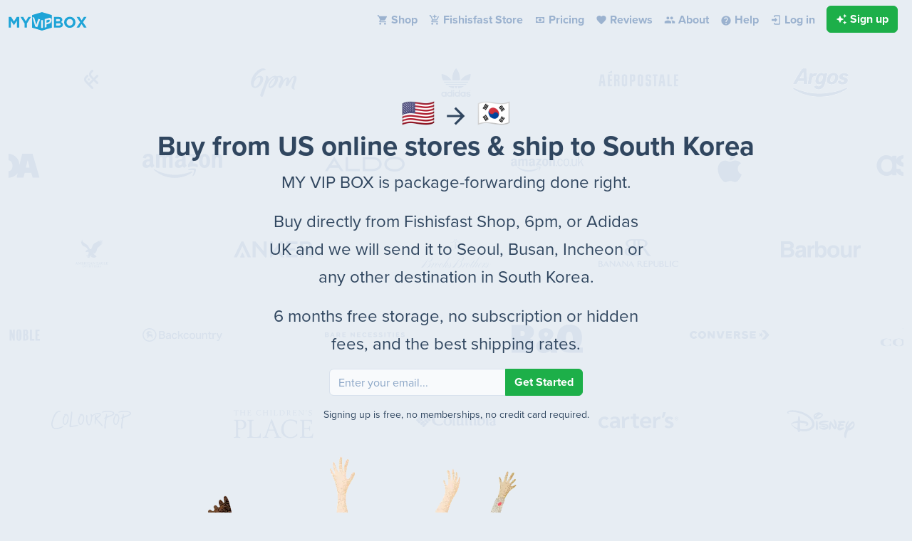

--- FILE ---
content_type: text/html; charset=utf-8
request_url: https://myvipbox.com/en/countries/kr
body_size: 80851
content:
<!DOCTYPE html>
<html dir="ltr" lang="en">
<head>
<link rel="stylesheet" href="/packs/css/318-e2d9041f.css" />
<link rel="stylesheet" href="/packs/css/application-4de6b492.css" />
<script src="/packs/js/runtime-3dac5190b200476013ce.js" defer="defer"></script>
<script src="/packs/js/559-7b2aa8f5764ac44e0cec.js" defer="defer"></script>
<script src="/packs/js/462-85e2dfdb68da1d01577b.js" defer="defer"></script>
<script src="/packs/js/318-641f90500e540516ed9b.js" defer="defer"></script>
<script src="/packs/js/22-494e74846fe77aa73542.js" defer="defer"></script>
<script src="/packs/js/application-df02354cfaef83d1369e.js" defer="defer"></script>
<meta charset="UTF-8">
<script>
  // on page loaded, launch intercom
  // Note: this requires changing an intercom setting to work
  // https://www.intercom.com/help/en/articles/189-disable-or-hide-the-messenger#hide-the-intercom-messenger-launcher-for-web
  window.onload = function() {
    Intercom('update', {"hide_default_launcher": false});
  }
</script>
<meta content="IE=edge, chrome=1" http-equiv="X-UA-Compatible">
<meta content="width=device-width, initial-scale=1.0, maximum-scale=1.0, user-scalable=no" name="viewport">
<meta name="csrf-param" content="authenticity_token" />
<meta name="csrf-token" content="X3nJCsJp9BjHISWaWm5TdUAya_8pM053JoYvhHFUHuI3U9XLkApaQkUzCyn2EPaNI0PomrNoGL5_HyCX2PyX8A" />
<link href="https://myvipbox.com/countries/kr" hreflang="x-default" rel="alternate">
<link href="https://myvipbox.com/ar/countries/kr" hreflang="ar" rel="alternate">
<link href="https://myvipbox.com/en/countries/kr" hreflang="en" rel="alternate">
<link href="https://myvipbox.com/es/countries/kr" hreflang="es" rel="alternate">
<link href="https://myvipbox.com/fr/countries/kr" hreflang="fr" rel="alternate">
<link href="https://myvipbox.com/it/countries/kr" hreflang="it" rel="alternate">
<link href="https://myvipbox.com/ja/countries/kr" hreflang="ja" rel="alternate">
<link href="https://myvipbox.com/ka/countries/kr" hreflang="ka" rel="alternate">
<link href="https://myvipbox.com/pt-BR/countries/kr" hreflang="pt-BR" rel="alternate">
<link href="https://myvipbox.com/ru/countries/kr" hreflang="ru" rel="alternate">
<title>My Vip Box US Parcel Forwarding</title>
<meta content="My Vip Box US Parcel Forwarding" property="og:title">
<meta content="My Vip Box US Parcel Forwarding" name="twitter:title">
<meta content="My Vip Box is a global package forwarding service. We offer an industry leading web app where you can check your item photo and ship in simple steps. Buy online in US and ship today." name="description">
<meta content="My Vip Box is a global package forwarding service. We offer an industry leading web app where you can check your item photo and ship in simple steps. Buy online in US and ship today." property="og:description">
<meta content="My Vip Box is a global package forwarding service. We offer an industry leading web app where you can check your item photo and ship in simple steps. Buy online in US and ship today." name="twitter:description">
<meta content="myvipbox" property="og:site_name">
<meta content="@myvipbox" name="twitter:site">
<meta content="homepage" property="og:type">
<meta content="summary" name="twitter:card">
<meta content="https://myvipbox.com/en/countries/kr" property="og:url">
<meta content="@myvipbox" name="twitter:creator">
<meta content="https://www.myvipbox.com/myvipbox_share.jpg" property="og:image">
<meta content="https://www.myvipbox.com/myvipbox_share.jpg" name="twitter:image">
<link href="/assets/favicon/myvipbox/apple-touch-icon-d8aae4614310b7983df71f3845a40ac4109dcb195433a8d01ad5673b0342c619.png" rel="apple-touch-icon" sizes="180x180">
<link href="/assets/favicon/myvipbox/favicon-32x32-26f484babd36ba292b77f684805fbecba0ad2a82720dd66cce7889196314a097.png" rel="icon" sizes="32x32" type="image/png">
<link href="/assets/favicon/myvipbox/favicon-16x16-df823001cdac4904159d33747bfa9a982a69a0ce62d219221c308bd352dd6822.png" rel="icon" sizes="16x16" type="image/png">
<link href="/assets/favicon/myvipbox/manifest-76c4ae34ba39d77b504b9073b2e63f9c4a3356dc791f61da815156be9b072f81.json" rel="manifest">
<link href="/assets/favicon/myvipbox/favicon-d9dac8effa930fc0e6c6948dc2723e7179d3607420b612eb5fc6653a9ecd4439.ico" rel="shortcut icon">
<link color="#1EA4D7" href="/assets/favicon/myvipbox/safari-pinned-tab-5d09ba0d27d50a9279d1d6381944e740e2a4b2b484bf1c79bd01058becaabec0.svg" rel="mask-icon">
<meta content="yes" name="apple-mobile-web-app-capable">
<meta content="yes" name="mobile-web-app-capable">
<meta content="My VIP Box" name="apple-mobile-web-app-title">
<meta content="My VIP Box" name="application-name">
<meta content="/assets/favicon/myvipbox/browserconfig-649380c57a79a2713f977746310a38714309e6b8af19b8cb01824aa5ad4c2429.xml" name="msapplication-config">
<meta content="#1EA4D7" name="theme-color">
<meta content="false" name="turbo-prefetch">
<script src="/assets/application-c8e6408aa10420b737ff580b368e8952cb9171bb2d2e5582386fb4b6f6d17aaf.js" debug="false"></script>
<script>
  ;(function (w, d, s, l, i) {
    w[l] = w[l] || []
    w[l].push({ 'gtm.start': new Date().getTime(), event: 'gtm.js' })
    var f = d.getElementsByTagName(s)[0],
      j = d.createElement(s),
      dl = l != 'dataLayer' ? '&l=' + l : ''
    j.async = true
    j.src = 'https://www.googletagmanager.com/gtm.js?id=' + i + dl
    f.parentNode.insertBefore(j, f)
  })(window, document, 'script', 'dataLayer', 'GTM-ND4NZXC')
</script>
<link href="https://fonts.googleapis.com/css2?family=Material+Symbols+Outlined:opsz,wght,FILL,GRAD@20,200,1,200" rel="stylesheet">


</head>
<body class="country" data-controller="user-updater" id="welcome">
<noscript>
<iframe height="0" src="https://www.googletagmanager.com/ns.html?id=GTM-ND4NZXC" style="display:none;visibility:hidden" width="0"></iframe>
</noscript>


<div id="navbar">
<nav class="navbar navbar-expand-xl d-none d-xl-flex bg-transparent" id="nav-desktop">
<div class="container-fluid">
<a class="navbar-brand" href="/en"><img class="navbar-logo-mvb" src="/assets/mvb_light-dc69f33faebdce18df03e10b808c8b268e08e1d08108ca02cd7df4528eb96a1c.svg" />
</a><div class="me-auto"></div>
<ul class="navbar-nav">
<li class="nav-item">
<a class="nav-link d-flex align-items-center" href="/en/stores"><!DOCTYPE svg PUBLIC "-//W3C//DTD SVG 1.1//EN" "http://www.w3.org/Graphics/SVG/1.1/DTD/svg11.dtd">
<svg xmlns="http://www.w3.org/2000/svg" xmlns:xlink="http://www.w3.org/1999/xlink" version="1.1" id="mdi-cart" width="24" height="24" viewBox="0 0 24 24"><path d="M17,18C15.89,18 15,18.89 15,20A2,2 0 0,0 17,22A2,2 0 0,0 19,20C19,18.89 18.1,18 17,18M1,2V4H3L6.6,11.59L5.24,14.04C5.09,14.32 5,14.65 5,15A2,2 0 0,0 7,17H19V15H7.42A0.25,0.25 0 0,1 7.17,14.75C7.17,14.7 7.18,14.66 7.2,14.63L8.1,13H15.55C16.3,13 16.96,12.58 17.3,11.97L20.88,5.5C20.95,5.34 21,5.17 21,5A1,1 0 0,0 20,4H5.21L4.27,2M7,18C5.89,18 5,18.89 5,20A2,2 0 0,0 7,22A2,2 0 0,0 9,20C9,18.89 8.1,18 7,18Z"></path></svg>
<span class="ps-1">Shop</span>
</a></li>
<li class="nav-item">
<a class="nav-link d-flex align-items-center" href="/en/shop"><!DOCTYPE svg PUBLIC "-//W3C//DTD SVG 1.1//EN" "http://www.w3.org/Graphics/SVG/1.1/DTD/svg11.dtd">
<svg xmlns="http://www.w3.org/2000/svg" xmlns:xlink="http://www.w3.org/1999/xlink" version="1.1" id="mdi-cart-plus" width="24" height="24" viewBox="0 0 24 24"><path d="M11,9H13V6H16V4H13V1H11V4H8V6H11M7,18A2,2 0 0,0 5,20A2,2 0 0,0 7,22A2,2 0 0,0 9,20A2,2 0 0,0 7,18M17,18A2,2 0 0,0 15,20A2,2 0 0,0 17,22A2,2 0 0,0 19,20A2,2 0 0,0 17,18M7.17,14.75L7.2,14.63L8.1,13H15.55C16.3,13 16.96,12.59 17.3,11.97L21.16,4.96L19.42,4H19.41L18.31,6L15.55,11H8.53L8.4,10.73L6.16,6L5.21,4L4.27,2H1V4H3L6.6,11.59L5.25,14.04C5.09,14.32 5,14.65 5,15A2,2 0 0,0 7,17H19V15H7.42C7.29,15 7.17,14.89 7.17,14.75Z"></path></svg>
<span class="ps-1">Fishisfast Store</span>
</a></li>
<li class="nav-item">
<a class="nav-link d-flex align-items-center" href="/en/pricing"><!DOCTYPE svg PUBLIC "-//W3C//DTD SVG 1.1//EN" "http://www.w3.org/Graphics/SVG/1.1/DTD/svg11.dtd">
<svg xmlns="http://www.w3.org/2000/svg" xmlns:xlink="http://www.w3.org/1999/xlink" version="1.1" id="mdi-cash" width="24" height="24" viewBox="0 0 24 24"><path d="M3,6H21V18H3V6M12,9A3,3 0 0,1 15,12A3,3 0 0,1 12,15A3,3 0 0,1 9,12A3,3 0 0,1 12,9M7,8A2,2 0 0,1 5,10V14A2,2 0 0,1 7,16H17A2,2 0 0,1 19,14V10A2,2 0 0,1 17,8H7Z"></path></svg>
<span class="ps-1">Pricing</span>
</a></li>
<li class="nav-item">
<a class="nav-link d-flex align-items-center" href="/en/reviews"><!DOCTYPE svg PUBLIC "-//W3C//DTD SVG 1.1//EN" "http://www.w3.org/Graphics/SVG/1.1/DTD/svg11.dtd">
<svg xmlns="http://www.w3.org/2000/svg" xmlns:xlink="http://www.w3.org/1999/xlink" version="1.1" id="mdi-heart" width="24" height="24" viewBox="0 0 24 24"><path d="M12,21.35L10.55,20.03C5.4,15.36 2,12.27 2,8.5C2,5.41 4.42,3 7.5,3C9.24,3 10.91,3.81 12,5.08C13.09,3.81 14.76,3 16.5,3C19.58,3 22,5.41 22,8.5C22,12.27 18.6,15.36 13.45,20.03L12,21.35Z"></path></svg>
<span class="ps-1">Reviews</span>
</a></li>
<li class="nav-item">
<a class="nav-link d-flex align-items-center" href="/en/about"><!DOCTYPE svg PUBLIC "-//W3C//DTD SVG 1.1//EN" "http://www.w3.org/Graphics/SVG/1.1/DTD/svg11.dtd">
<svg xmlns="http://www.w3.org/2000/svg" xmlns:xlink="http://www.w3.org/1999/xlink" version="1.1" id="mdi-account-multiple" width="24" height="24" viewBox="0 0 24 24"><path d="M16,13C15.71,13 15.38,13 15.03,13.05C16.19,13.89 17,15 17,16.5V19H23V16.5C23,14.17 18.33,13 16,13M8,13C5.67,13 1,14.17 1,16.5V19H15V16.5C15,14.17 10.33,13 8,13M8,11A3,3 0 0,0 11,8A3,3 0 0,0 8,5A3,3 0 0,0 5,8A3,3 0 0,0 8,11M16,11A3,3 0 0,0 19,8A3,3 0 0,0 16,5A3,3 0 0,0 13,8A3,3 0 0,0 16,11Z"></path></svg>
<span class="ps-1">About</span>
</a></li>
<li class="nav-item dropdown">
<a class="dropdown-toggle dropdown-toggle-no-caret d-flex align-items-center nav-link" data-bs-toggle="dropdown" href="#" role="button">
<span><!DOCTYPE svg PUBLIC "-//W3C//DTD SVG 1.1//EN" "http://www.w3.org/Graphics/SVG/1.1/DTD/svg11.dtd">
<svg xmlns="http://www.w3.org/2000/svg" xmlns:xlink="http://www.w3.org/1999/xlink" version="1.1" id="mdi-help-circle" width="24" height="24" viewBox="0 0 24 24" class=""><path d="M15.07,11.25L14.17,12.17C13.45,12.89 13,13.5 13,15H11V14.5C11,13.39 11.45,12.39 12.17,11.67L13.41,10.41C13.78,10.05 14,9.55 14,9C14,7.89 13.1,7 12,7A2,2 0 0,0 10,9H8A4,4 0 0,1 12,5A4,4 0 0,1 16,9C16,9.88 15.64,10.67 15.07,11.25M13,19H11V17H13M12,2A10,10 0 0,0 2,12A10,10 0 0,0 12,22A10,10 0 0,0 22,12C22,6.47 17.5,2 12,2Z"></path></svg></span>
<span class="ps-1">Help</span>
</a>
<div class="dropdown-menu dropdown-menu-end thin-dropdown">
<a class="dropdown-item" href="/en/kb"><span class="text-truncate d-inline-block">
Help
</span>
</a><a class="dropdown-item activate-help-contact" href="#"><span class="text-truncate d-inline-block">
Contact Us
</span>
</a></div>
</li>
<li class="nav-item">
<a class="nav-link d-flex align-items-center" href="/en/users/sign_in"><!DOCTYPE svg PUBLIC "-//W3C//DTD SVG 1.1//EN" "http://www.w3.org/Graphics/SVG/1.1/DTD/svg11.dtd">
<svg xmlns="http://www.w3.org/2000/svg" xmlns:xlink="http://www.w3.org/1999/xlink" version="1.1" id="mdi-login" width="24" height="24" viewBox="0 0 24 24"><path d="M10,17V14H3V10H10V7L15,12L10,17M10,2H19A2,2 0 0,1 21,4V20A2,2 0 0,1 19,22H10A2,2 0 0,1 8,20V18H10V20H19V4H10V6H8V4A2,2 0 0,1 10,2Z"></path></svg>
<span class="ps-1">Log in</span>
</a></li>
<li class="nav-item">
<a class="btn btn-success d-flex align-items-center mx-2" id="spec-sign-up" href="/en/users/sign_up"><!DOCTYPE svg PUBLIC "-//W3C//DTD SVG 1.1//EN" "http://www.w3.org/Graphics/SVG/1.1/DTD/svg11.dtd">
<svg xmlns="http://www.w3.org/2000/svg" xmlns:xlink="http://www.w3.org/1999/xlink" version="1.1" id="mdi-creation" width="24" height="24" viewBox="0 0 24 24"><path d="M19,1L17.74,3.75L15,5L17.74,6.26L19,9L20.25,6.26L23,5L20.25,3.75M9,4L6.5,9.5L1,12L6.5,14.5L9,20L11.5,14.5L17,12L11.5,9.5M19,15L17.74,17.74L15,19L17.74,20.25L19,23L20.25,20.25L23,19L20.25,17.74"></path></svg>
<span class="ps-1">Sign up</span>
</a></li>
</ul>

</div>
</nav>
<nav class="navbar navbar-expand-xl d-flex d-xl-none bg-transparent" id="nav-mobile">
<div class="container-fluid">
<ul class="navbar-nav flex-row justify-content-between w-100 mobile-navbar">
<li class="nav-item">
<a class="nav-link text-white" href="/en"><img class="navbar-logo-mvb" src="/assets/mvb_light-dc69f33faebdce18df03e10b808c8b268e08e1d08108ca02cd7df4528eb96a1c.svg" />
</a></li>
<button class="navbar-toggler mobile-toggler" data-bs-target="#navbar-collapse" data-bs-toggle="collapse" type="button">
<!DOCTYPE svg PUBLIC "-//W3C//DTD SVG 1.1//EN" "http://www.w3.org/Graphics/SVG/1.1/DTD/svg11.dtd">
<svg xmlns="http://www.w3.org/2000/svg" xmlns:xlink="http://www.w3.org/1999/xlink" version="1.1" id="mdi-menu" width="24" height="24" viewBox="0 0 24 24" class="large"><path d="M3,6H21V8H3V6M3,11H21V13H3V11M3,16H21V18H3V16Z"></path></svg>
</button>
</ul>
<div class="collapse navbar-collapse" id="navbar-collapse">
<ul class="navbar-nav">
<li class="nav-item">
<a class="nav-link d-flex align-items-center" href="/en/stores"><!DOCTYPE svg PUBLIC "-//W3C//DTD SVG 1.1//EN" "http://www.w3.org/Graphics/SVG/1.1/DTD/svg11.dtd">
<svg xmlns="http://www.w3.org/2000/svg" xmlns:xlink="http://www.w3.org/1999/xlink" version="1.1" id="mdi-cart" width="24" height="24" viewBox="0 0 24 24"><path d="M17,18C15.89,18 15,18.89 15,20A2,2 0 0,0 17,22A2,2 0 0,0 19,20C19,18.89 18.1,18 17,18M1,2V4H3L6.6,11.59L5.24,14.04C5.09,14.32 5,14.65 5,15A2,2 0 0,0 7,17H19V15H7.42A0.25,0.25 0 0,1 7.17,14.75C7.17,14.7 7.18,14.66 7.2,14.63L8.1,13H15.55C16.3,13 16.96,12.58 17.3,11.97L20.88,5.5C20.95,5.34 21,5.17 21,5A1,1 0 0,0 20,4H5.21L4.27,2M7,18C5.89,18 5,18.89 5,20A2,2 0 0,0 7,22A2,2 0 0,0 9,20C9,18.89 8.1,18 7,18Z"></path></svg>
<span class="ps-1">Shop</span>
</a></li>
<li class="nav-item">
<a class="nav-link d-flex align-items-center" href="/en/shop"><!DOCTYPE svg PUBLIC "-//W3C//DTD SVG 1.1//EN" "http://www.w3.org/Graphics/SVG/1.1/DTD/svg11.dtd">
<svg xmlns="http://www.w3.org/2000/svg" xmlns:xlink="http://www.w3.org/1999/xlink" version="1.1" id="mdi-cart-plus" width="24" height="24" viewBox="0 0 24 24"><path d="M11,9H13V6H16V4H13V1H11V4H8V6H11M7,18A2,2 0 0,0 5,20A2,2 0 0,0 7,22A2,2 0 0,0 9,20A2,2 0 0,0 7,18M17,18A2,2 0 0,0 15,20A2,2 0 0,0 17,22A2,2 0 0,0 19,20A2,2 0 0,0 17,18M7.17,14.75L7.2,14.63L8.1,13H15.55C16.3,13 16.96,12.59 17.3,11.97L21.16,4.96L19.42,4H19.41L18.31,6L15.55,11H8.53L8.4,10.73L6.16,6L5.21,4L4.27,2H1V4H3L6.6,11.59L5.25,14.04C5.09,14.32 5,14.65 5,15A2,2 0 0,0 7,17H19V15H7.42C7.29,15 7.17,14.89 7.17,14.75Z"></path></svg>
<span class="ps-1">Fishisfast Store</span>
</a></li>
<li class="nav-item">
<a class="nav-link d-flex align-items-center" href="/en/pricing"><!DOCTYPE svg PUBLIC "-//W3C//DTD SVG 1.1//EN" "http://www.w3.org/Graphics/SVG/1.1/DTD/svg11.dtd">
<svg xmlns="http://www.w3.org/2000/svg" xmlns:xlink="http://www.w3.org/1999/xlink" version="1.1" id="mdi-cash" width="24" height="24" viewBox="0 0 24 24"><path d="M3,6H21V18H3V6M12,9A3,3 0 0,1 15,12A3,3 0 0,1 12,15A3,3 0 0,1 9,12A3,3 0 0,1 12,9M7,8A2,2 0 0,1 5,10V14A2,2 0 0,1 7,16H17A2,2 0 0,1 19,14V10A2,2 0 0,1 17,8H7Z"></path></svg>
<span class="ps-1">Pricing</span>
</a></li>
<li class="nav-item">
<a class="nav-link d-flex align-items-center" href="/en/reviews"><!DOCTYPE svg PUBLIC "-//W3C//DTD SVG 1.1//EN" "http://www.w3.org/Graphics/SVG/1.1/DTD/svg11.dtd">
<svg xmlns="http://www.w3.org/2000/svg" xmlns:xlink="http://www.w3.org/1999/xlink" version="1.1" id="mdi-heart" width="24" height="24" viewBox="0 0 24 24"><path d="M12,21.35L10.55,20.03C5.4,15.36 2,12.27 2,8.5C2,5.41 4.42,3 7.5,3C9.24,3 10.91,3.81 12,5.08C13.09,3.81 14.76,3 16.5,3C19.58,3 22,5.41 22,8.5C22,12.27 18.6,15.36 13.45,20.03L12,21.35Z"></path></svg>
<span class="ps-1">Reviews</span>
</a></li>
<li class="nav-item">
<a class="nav-link d-flex align-items-center" href="/en/about"><!DOCTYPE svg PUBLIC "-//W3C//DTD SVG 1.1//EN" "http://www.w3.org/Graphics/SVG/1.1/DTD/svg11.dtd">
<svg xmlns="http://www.w3.org/2000/svg" xmlns:xlink="http://www.w3.org/1999/xlink" version="1.1" id="mdi-account-multiple" width="24" height="24" viewBox="0 0 24 24"><path d="M16,13C15.71,13 15.38,13 15.03,13.05C16.19,13.89 17,15 17,16.5V19H23V16.5C23,14.17 18.33,13 16,13M8,13C5.67,13 1,14.17 1,16.5V19H15V16.5C15,14.17 10.33,13 8,13M8,11A3,3 0 0,0 11,8A3,3 0 0,0 8,5A3,3 0 0,0 5,8A3,3 0 0,0 8,11M16,11A3,3 0 0,0 19,8A3,3 0 0,0 16,5A3,3 0 0,0 13,8A3,3 0 0,0 16,11Z"></path></svg>
<span class="ps-1">About</span>
</a></li>
<li class="nav-item">
<a class="nav-link d-flex align-items-center" href="/en/guide"><!DOCTYPE svg PUBLIC "-//W3C//DTD SVG 1.1//EN" "http://www.w3.org/Graphics/SVG/1.1/DTD/svg11.dtd">
<svg xmlns="http://www.w3.org/2000/svg" xmlns:xlink="http://www.w3.org/1999/xlink" version="1.1" id="mdi-help-circle" width="24" height="24" viewBox="0 0 24 24"><path d="M15.07,11.25L14.17,12.17C13.45,12.89 13,13.5 13,15H11V14.5C11,13.39 11.45,12.39 12.17,11.67L13.41,10.41C13.78,10.05 14,9.55 14,9C14,7.89 13.1,7 12,7A2,2 0 0,0 10,9H8A4,4 0 0,1 12,5A4,4 0 0,1 16,9C16,9.88 15.64,10.67 15.07,11.25M13,19H11V17H13M12,2A10,10 0 0,0 2,12A10,10 0 0,0 12,22A10,10 0 0,0 22,12C22,6.47 17.5,2 12,2Z"></path></svg>
<span class="ps-1">Help</span>
</a></li>
<li class="nav-item">
<a class="nav-link d-flex align-items-center" href="/cdn-cgi/l/email-protection#95e6e0e5e5fae7e1d5f3fce6fdfce6f3f4e6e1bbf6faf8" id="Intercom">
<!DOCTYPE svg PUBLIC "-//W3C//DTD SVG 1.1//EN" "http://www.w3.org/Graphics/SVG/1.1/DTD/svg11.dtd">
<svg xmlns="http://www.w3.org/2000/svg" xmlns:xlink="http://www.w3.org/1999/xlink" version="1.1" id="mdi-human-greeting" width="24" height="24" viewBox="0 0 24 24"><path d="M1.5,4V5.5C1.5,9.65 3.71,13.28 7,15.3V20H22V18C22,15.34 16.67,14 14,14C14,14 13.83,14 13.75,14C9,14 5,10 5,5.5V4M14,4A4,4 0 0,0 10,8A4,4 0 0,0 14,12A4,4 0 0,0 18,8A4,4 0 0,0 14,4Z"></path></svg>
<span class="ps-1">Contact Us</span>
</a>
</li>
<li class="nav-item dropdown">
<a class="nav-link dropdown-toggle d-flex align-items-center" data-bs-toggle="dropdown" href="#" role="button">
<!DOCTYPE svg PUBLIC "-//W3C//DTD SVG 1.1//EN" "http://www.w3.org/Graphics/SVG/1.1/DTD/svg11.dtd">
<svg xmlns="http://www.w3.org/2000/svg" xmlns:xlink="http://www.w3.org/1999/xlink" version="1.1" id="mdi-translate" width="24" height="24" viewBox="0 0 24 24"><path d="M12.87,15.07L10.33,12.56L10.36,12.53C12.1,10.59 13.34,8.36 14.07,6H17V4H10V2H8V4H1V6H12.17C11.5,7.92 10.44,9.75 9,11.35C8.07,10.32 7.3,9.19 6.69,8H4.69C5.42,9.63 6.42,11.17 7.67,12.56L2.58,17.58L4,19L9,14L12.11,17.11L12.87,15.07M18.5,10H16.5L12,22H14L15.12,19H19.87L21,22H23L18.5,10M15.88,17L17.5,12.67L19.12,17H15.88Z"></path></svg>
<span class="ps-1">EN</span>
</a>
<div class="dropdown-menu dropdown-menu-end">
<a class="dropdown-item" href="/ar/countries/kr">العربية</a>
<a class="dropdown-item" href="/en/countries/kr">English</a>
<a class="dropdown-item" href="/es/countries/kr">Español</a>
<a class="dropdown-item" href="/fr/countries/kr">Français</a>
<a class="dropdown-item" href="/it/countries/kr">Italiano</a>
<a class="dropdown-item" href="/ja/countries/kr">日本語</a>
<a class="dropdown-item" href="/ka/countries/kr">ქართული</a>
<a class="dropdown-item" href="/pt-BR/countries/kr">Português Brasileiro</a>
<a class="dropdown-item" href="/ru/countries/kr">Русский</a>
</div>
</li>
<li class="nav-item">
<a class="nav-link d-flex align-items-center" href="/en/users/sign_in"><!DOCTYPE svg PUBLIC "-//W3C//DTD SVG 1.1//EN" "http://www.w3.org/Graphics/SVG/1.1/DTD/svg11.dtd">
<svg xmlns="http://www.w3.org/2000/svg" xmlns:xlink="http://www.w3.org/1999/xlink" version="1.1" id="mdi-login" width="24" height="24" viewBox="0 0 24 24"><path d="M10,17V14H3V10H10V7L15,12L10,17M10,2H19A2,2 0 0,1 21,4V20A2,2 0 0,1 19,22H10A2,2 0 0,1 8,20V18H10V20H19V4H10V6H8V4A2,2 0 0,1 10,2Z"></path></svg>
<span class="ps-1">Log in</span>
</a></li>
<li class="nav-item">
<a class="nav-link d-flex align-items-center" id="spec-sign-up" href="/en/users/sign_up"><!DOCTYPE svg PUBLIC "-//W3C//DTD SVG 1.1//EN" "http://www.w3.org/Graphics/SVG/1.1/DTD/svg11.dtd">
<svg xmlns="http://www.w3.org/2000/svg" xmlns:xlink="http://www.w3.org/1999/xlink" version="1.1" id="mdi-creation" width="24" height="24" viewBox="0 0 24 24"><path d="M19,1L17.74,3.75L15,5L17.74,6.26L19,9L20.25,6.26L23,5L20.25,3.75M9,4L6.5,9.5L1,12L6.5,14.5L9,20L11.5,14.5L17,12L11.5,9.5M19,15L17.74,17.74L15,19L17.74,20.25L19,23L20.25,20.25L23,19L20.25,17.74"></path></svg>
<span class="ps-1">Sign up</span>
</a></li>
</ul>
</div>
<div class="collapse navbar-collapse" id="navbar-locker-collapse">
<ul class="navbar-nav">
</ul>
</div>

</div>
</nav>
</div>


<div class="container-fluid" id="tooltip-container">
<section id="hero">
<div class="hero-wrap position-relative">
<div class="hero-logo-group position-absolute">
<div class="row">
<div class="col-4 col-lg-2 offset-2 offset-lg-0 offset-lg-1">
<div class="hero-gray-logo"><svg width="30" height="30" viewBox="0 0 30 30" xmlns="http://www.w3.org/2000/svg"><title>fishisfast</title><path d="M13.04 15.7c0 .796-.695 1.494-1.49 1.494-.396 0-.793-.2-.992-.498-.198-.3-.397-.698-.397-1.096 0-.797.695-1.495 1.49-1.495.396 0 .793.2.992.498.297.3.397.698.397 1.096zm5.558-2.193l3.871-3.885c.596-.598 1.49-.598 2.084 0 .596.598.596 1.494 0 2.092l-3.87 3.886 3.87 3.885c.596.598.596 1.495 0 2.092-.595.598-1.488.598-2.084 0l-3.87-3.885-4.865 4.882 3.871 3.885c.596.598.596 1.495 0 2.093-.595.597-1.488.597-2.084 0l-8.734-8.768c-2.383-2.391-2.383-6.077 0-8.47l1.786-1.792c.596-.598 1.49-.598 2.085 0s.595 1.495 0 2.092l-1.787 1.794c-1.19 1.195-1.19 3.088 0 4.184l2.78 2.79 4.863-4.882-2.78-2.79c-2.382-2.39-2.382-6.077 0-8.468l1.787-1.794c.596-.597 1.49-.597 2.084 0 .596.598.596 1.495 0 2.093L15.82 6.334c-1.19 1.196-1.19 3.089 0 4.184l2.78 2.99-.002-.001z" fill-rule="nonzero" fill="#1793CD"/></svg></div>
</div>
<div class="col-4 col-lg-2">
<div class="hero-gray-logo"><svg viewBox="0 0 97 60" width="97" height="60" xmlns="http://www.w3.org/2000/svg"><path d="M62.302 41.547c-1.476 0-3.14-.28-3.953-1.675-.802-1.36-.442-3.093 0-4.512.977-3.162 2.5-6.127 3.465-9.29.442-1.477.977-3.268.616-4.803-.36-1.558-1.616-2.314-3.15-2.36-.454-.012-2.268-.233-2.582.198-.105.15.255.976.314 1.22a12.08 12.08 0 0 1-.117 5.396 22.767 22.767 0 0 1-4.476 8.523c-2.07 2.605-4.71 5.07-7.745 6.489-1.616.755-3.441 1.15-5.15.453-1.466-.593-2.21-2.058-2.35-3.57-.337-3.535 1.338-6.883 3.384-9.686a34.37 34.37 0 0 1 8.942-8.256c.814-.534-.395-.709-.942-.767-1.465-.163-2.918.674-4.058 1.488-2.79 1.977-4.965 4.745-6.872 7.547a50.093 50.093 0 0 0-5 9.384c-2.558 6.395-4.093 13.186-6.721 19.558-.302.732-.581 1.488-.977 2.163-.511.872-.837 1.023-1.849.906-1.581-.186-2.976-1.08-3.314-2.72-.36-1.791.582-3.838 1.186-5.489.594-1.64 1.233-3.256 1.85-4.884 2.464-6.476 5.255-12.883 7.185-19.546.884-3.035 2.128-6.558 1.721-9.767-.046-.326-.616-1.582-.5-1.721.117-.152 1.163-.07 1.314-.059.5.035 1 .14 1.465.326 1.663.686 2.535 2.116 2.919 3.826.163.697.22 1.383.22 2.093 0 .72-.267 1.523-.185 2.232 1.849-2.151 3.558-4.232 5.93-5.849 2.419-1.65 5.233-2.558 8.163-2.581a8.14 8.14 0 0 1 2.756.523c.325.14.709.5 1.023.57.419.081 1.093-.267 1.546-.407.605-.186 1.233-.302 1.85-.43 2.592-.523 6-.43 7.883 1.732 2.21 2.524 1.721 5.64 1.721 8.71.302-.14.535-.803.698-1.059.279-.43.57-.86.872-1.279.558-.79 1.174-1.57 1.86-2.267a9.035 9.035 0 0 1 4.977-2.767c2.046-.28 3.43.709 4.07 2.64.267.813.395 1.662.453 2.51.035.477.012.977.012 1.454 0 .303-.186.989-.058 1.268 1.174-2.268 2.442-4.605 4.046-6.605 1.489-1.849 3.151-3.605 5.512-4.28 2.349-.662 4.93.129 5.663 2.664.593 2.046.034 4.383-.582 6.36-1.314 4.221-3.21 8.465-3.744 12.814a12.82 12.82 0 0 0-.105 3.651c.105.617.256 1.198.535 1.756.14.29.314.547.477.826.233.395.314.36-.151.407-2.233.255-4.989-.512-6.058-2.652-.989-1.988-.617-4.104-.105-6.162.558-2.221 1.29-4.407 1.977-6.582.732-2.302 1.511-4.604 2.104-6.953.175-.698.803-2.489.163-3.047-.744-.65-2.058.686-2.5 1.186-1.767 2.035-3.046 4.512-4.349 6.86a83.407 83.407 0 0 1-4.14 6.943c-.941 1.383-3.22 4.593-5.243 3.325-1.78-1.104-.919-4.558-.547-6.163.558-2.348 1.454-4.627 1.896-7 .174-.941.348-2.534-1.117-1.93-1.081.454-1.872 1.535-2.546 2.442-3.058 4.151-5.14 8.965-7.547 13.488-.535 1.047-1.081 2.466-2.035 3.187-.279 0 .43-.326 0 0zm-22.5-6.512c-.116.686-.302 1.593-.023 2.267.349.86 1.244 1.012 2.047.721 1.907-.674 3.546-2.837 4.686-4.43 1.325-1.86 2.441-3.849 3.244-5.977.71-1.872 1.384-4.081 1.174-6.116-1.244.605-2.395 1.628-3.43 2.523a31.628 31.628 0 0 0-3.302 3.303 20.349 20.349 0 0 0-4.396 7.709c-.035.198.035-.151 0 0zM8.35 21.419c.71-.652 1.314-1.407 2.058-2.035.86-.71 1.802-1.303 2.767-1.85a13.22 13.22 0 0 1 5.082-1.662c1.744-.198 3.535-.081 5.035.93a6.314 6.314 0 0 1 2.57 4.686c.418 3.791-1.128 7.605-3.221 10.71a24.985 24.985 0 0 1-8.152 7.755C11.14 41.85 6.71 42.35 3.535 39.767.593 37.372-.035 33.547.07 29.953c.104-3.755 1.302-7.593 2.895-10.965a38.72 38.72 0 0 1 6.57-10.011c2.918-3.105 6.21-5.93 10.21-7.547 2.139-.86 4.697-1.535 7.01-1.29a6.093 6.093 0 0 1 4.675 3.058c-.453.255-1.163.104-1.686.15-.5.047-.965.187-1.442.292-1.226.257-2.426.63-3.581 1.116a29.383 29.383 0 0 0-7.163 4.535 32.977 32.977 0 0 0-5.174 5.476 40.996 40.996 0 0 0-2.35 3.454c-.197.279-1.906 2.977-1.685 3.198.035-.035-.012-.012 0 0zm9.523-2.5c-.814 0-1.465-.082-2.279.162a8.023 8.023 0 0 0-2.372 1.21 17.28 17.28 0 0 0-3.512 3.442 18.28 18.28 0 0 0-3.93 9.5c-.14 1.511 0 3.407 1.186 4.523 1.36 1.29 3.477.384 4.78-.523 2.767-1.93 4.895-5.047 6.278-8.082.814-1.79 1.489-3.698 1.686-5.651.163-1.628.012-3.942-1.837-4.581-.012 0 .977.337 0 0z"/></svg></div>
</div>
<div class="col-4 col-lg-2">
<div class="hero-gray-logo"><svg xmlns="http://www.w3.org/2000/svg" style="isolation:isolate" viewBox="0 0 365 355" width="365pt" height="355pt">
  <g fill="#292929">
    <path d="M229.5 151.8h-92.2c-1.5-8.3-1.5-16.3-1.5-25.6 0-50.5 22.4-102.7 47.6-126.1C208.3 23.5 231 75.7 231 126.2c0 9.3-.8 17.3-1.5 25.6zm-100.5 0H22C7.5 123 .4 94.5 2.5 71c32.8 2 80.8 24.5 111.7 60.8 5.4 6.6 10.8 13 14.8 19.9zm54.4 101.6a132.7 132.7 0 0 1-23-32.4H206a143.5 143.5 0 0 1-22.7 32.4zm-25.6-2.2A151 151 0 0 1 83.3 221h73.4c1.5 11.5 1.5 22.3 1 30.2zM364.6 71.1c2.2 23.4-5.4 51.9-19.8 80.7H238.2c4-6.9 9-13.3 14.7-19.9 31-36.3 78.6-58.7 111.7-60.8zM283.2 221a149 149 0 0 1-75 30.2c0-7.9 0-18.7 2.2-30.2h72.8zm32.8-26.7c-3.6 5-9 9.8-14.8 13h-237c-4.8-3.2-9.4-8-13.8-13H316zm21.6-28.8a61 61 0 0 1-9.7 14H38.5c-2.1-2.8-7.1-9.4-9.3-14h308.4zM355.3 276.9v2.4h1.4c.7 0 1.8-.3 1.8-1 0-.8-.7-1.4-1.4-1.4h-1.8zm3.2 3.2c.4 0 1.5.3 1.5 1.8v2.5h-1.5v-1c0-1.9-.3-2.6-1.4-2.6h-1.8v3.6h-1.4v-9h2.8c1.8 0 3.3 1 3.3 2.5 0 1-.8 2.2-1.5 2.2zm-1.8-7.2c-4 0-6.8 3.2-6.8 7.2 0 3.6 2.8 6.8 6.8 6.8a7 7 0 0 0 6.9-6.8c0-4-3.3-7.2-6.9-7.2zm0-1.2c4.4 0 8 3.7 8 8.4a8 8 0 0 1-8 7.9 8 8 0 0 1-7.9-8c0-4.6 3.6-8.3 8-8.3zM337.2 355c15.2 0 27.8-6 27.8-21.2 0-8.7-6-14.4-15.9-17-10-2.5-23-2.1-23-8.7.7-4.2 4.7-5.4 10.8-5.4 9.4 0 9.7 5 10.1 8.4h15.5c-1.1-12-10.8-20.3-26.3-20.3-16.3 0-25.6 8.7-25.6 19.9 0 6.5 3.3 12.3 8.7 15.1 3.9 1.8 9.3 3.3 15.8 4.4 6.8.7 13 1.4 13.4 6 0 3.3-3.3 7.3-10.5 7.3-10.5 0-12.6-5.8-12.6-9.7h-16.2c.3 12.6 10.7 21.2 28 21.2zM252.3 323c0-9.8 8.2-18 18-18a18 18 0 0 1 0 35.6c-9.8 0-18-8.3-18-17.6zm17.2 32c6.9 0 13-2.2 18-5.4v4H303v-62h-15.5v4.7c-5-3.7-11.1-5.5-18-5.5-17.6 0-32.4 14.1-32.4 32.2 0 17.6 14.8 32 32.4 32zM181.3 323c0-9.8 8.2-18 17.6-18 9.7 0 18 8.2 18 18 0 9.3-8.3 17.6-18 17.6-9.4 0-17.6-8.3-17.6-17.6zm35.6-52.7v26a32.3 32.3 0 0 0-18.3-5.5 32.1 32.1 0 0 0 0 64.2c6.8 0 13.3-2.2 18.3-5.4v4H232v-83.3h-15zM144.9 285.8h15v-15.5h-15v15.5zm0 67.8h15v-62h-15v62zM85.7 323c0-9.8 8.3-18 18.4-18 9.4 0 17.7 8.2 17.7 18 0 9.3-8.3 17.6-17.7 17.6-10 0-18.4-8.3-18.4-17.6zm17.7 32c6.9 0 13-2.2 18.4-5.4v4h15.5v-83.3h-15.5v26a32.3 32.3 0 0 0-18.4-5.5C85.7 290.8 71 305 71 323c0 17.6 14.7 32 32.4 32zM14.7 323c0-9.8 8.3-18 17.7-18 10 0 18.4 8.2 18.4 18 0 9.3-8.3 17.6-18.4 17.6-9.4 0-17.7-8.3-17.7-17.6zM32 355c7.3 0 13.4-2.2 18.8-5.4v4h15v-62h-15v4.7a33.5 33.5 0 0 0-18.8-5.5 32 32 0 1 0 0 64.2z"/>
  </g>
</svg></div>
</div>
<div class="col-4 col-lg-2">
<div class="hero-gray-logo"><svg viewBox="0 0 200 41" width="200" height="41" xmlns="http://www.w3.org/2000/svg"><path d="M33.813.477L22.3 6.415h11.512V.477zm138.852 39.38l.17-.886.183-28.602a1.779 1.779 0 0 0-.183-.539h5.397l-.35.721v24.636h5.567l.54-.352v5.029h-11.325v-.006h.001zm-10.977 0l.175-.533-.715-7.193h-4.5l-.71 7.017v.71h-5.757l.353-.71 4.319-28.42-.177-.898h8.988c-.358 1.079 0 2.159.182 3.238l3.603 26.08.352.71h-6.113zm-.898-12.937l-1.256-11.693h-.721l-1.62 11.693h3.597zM11.694 39.694l.175-.547-.715-7.203h-4.5l-.716 7.027v.723H.362l.177-.723 4.317-28.243-.18-1.075h8.993c-.363 1.074 0 2.153.182 3.233l3.592 26.085.362.723h-6.112zm-.899-12.967l-1.261-11.5c-.363-.182-.54-.182-.722 0l-1.618 11.5h3.601zm136.864-12.585l-.903-.352h-2.512v25.358l.176.71h-5.397l.182-.71.181-25.358h-2.698l-.54.353V9.83h11.512v4.313h-.001zm-21.04 3.96c.182-.176.182-.358.182-.54v-2.158c0-.177 0-.359-.182-.716-.358-.546-1.079-.722-1.789-.722-.546 0-1.08.54-1.444 1.079-.175.54-.175.899-.175 1.62 0 0-.182 2.341-.182 3.42 0 .898 1.079 1.075 1.437 1.256l5.398 1.443c.54 0 1.073.364 1.255.722.363.352.722.898.722 1.431l-.171 10.978c-.181 1.795-2.164 3.238-3.784 3.596-3.232.909-7.198.721-9.352-2.341a5.216 5.216 0 0 1-.363-1.795v-5.04c0-.188-.171-.188-.171-.545h5.216c0 .188-.182.545-.182.545v2.33c0 .721.182 1.795 1.08 2.341a1.58 1.58 0 0 0 1.261 0c1.79-.546 1.438-3.239 1.438-5.216 0-.898.174-2.165-.722-2.7-.358-.363-1.256-.545-1.256-.545l-5.942-1.431c-.353-.188-.723-.545-.723-.909V13.608c.183-1.438 1.62-2.88 2.888-3.42 2.874-.898 6.652-.898 8.993.72 1.619 1.08 1.79 2.7 1.79 4.496v2.159c0 .18 0 .362.181.54h-5.403zm-55.034 18.53c-1.442 2.698-4.141 3.42-7.016 3.42-2.337-.188-4.495-1.076-5.757-3.24a3.648 3.648 0 0 1-.54-1.977v-20.51c.36-2.154 2.518-3.955 4.5-4.494a7.67 7.67 0 0 1 7.916 1.976c.716.904 1.437 1.802 1.256 3.063v19.774s0 1.085-.359 1.987zm-4.5-6.837V15.767a1.613 1.613 0 0 0-.545-1.262c-.54-.363-1.62-.539-2.154-.181a1.353 1.353 0 0 0-.903 1.262l-.175 16.903c0 .897.175 1.442.714 1.795.54.352 1.444.546 1.978.176.362-.175 1.08-.721 1.08-1.255v-3.41h.005zm-14.204 9.899h-4.676c-.364-.364-.364-1.087-.54-1.62-.182-3.238.175-6.659 0-9.898-.182-.352-.364-.897-.721-1.075-.723-.362-1.08-.362-1.802-.362h-.898v11.875c0 .545.182.721.182 1.085H39.21l.182-1.085V10.55l-.182-.898h9.716a4.642 4.642 0 0 1 3.415 2.336c.358.897.358 2.335.358 2.335v4.857s0 2.7-.716 4.131A2.738 2.738 0 0 1 50 24.396v.721a2.35 2.35 0 0 1 1.08.177c1.438.535 1.438 2.154 1.619 3.597v10.255c0 .176 0 .353.182.547zm-5.04-21.769v-3.238c-.358-1.08-1.075-.897-1.437-.897h-2.16v8.091h1.977c.547 0 1.62 0 1.62-.898v-3.058zM23.022 39.694l.36-.91V10.369c0-.181 0-.358-.177-.539v-.176h10.068v4.312l-.54-.176h-4.318v8.091h4.313l.54-.176v4.851a1.392 1.392 0 0 0-.9-.351h-3.953v9.164h4.313c.18 0 .54-.175.54-.175v4.505H23.023v-.005zm166.188.163l.176-.886v-28.42c0-.182 0-.364-.175-.721h10.255v4.313l-.722-.177h-4.142l-.176 8.09h4.494l.546-.175v4.852c-.364-.175-.722-.352-1.085-.352h-3.95v9.175h4.319c.175 0 .54-.187.54-.187v4.495h-10.08v-.006zm-77.885-3.226c-1.255 2.699-4.136 3.596-6.824 3.42-2.341-.187-4.675-1.075-5.937-3.062-.363-.721-.363-1.433-.54-2.154L98.2 14.33c.188-2.154 2.341-3.955 4.319-4.495 2.698-.716 5.931-.175 7.913 1.977.893.904 1.444 1.8 1.444 3.063l-.187 19.773c0-.006.187 1.262-.363 1.983h-.001zm-4.487-6.836V15.767c0-.363-.178-.898-.547-1.08-.54-.544-1.62-.544-2.159-.18-.535.18-.898.538-.898 1.078v16.904c0 .897 0 1.442.546 1.977.721.175 1.438.363 1.977 0 .54-.176 1.08-.722 1.08-1.256v-3.415zM90.65 27.096c-2.16 1.075-4.678.723-7.194.898v11.33c0 .176 0 .364.175.364H78.24c0-.188.181-.188.181-.363V10.55a2.977 2.977 0 0 0-.362-.896h8.636c1.976.175 4.494.175 5.215 2.516.176.359.176 5.756.176 5.756v6.83c-.175.898-.54 1.971-1.437 2.34h.001zm-3.785-8.636v-3.233c-.352-1.085-1.069-.903-1.438-.903H83.45v8.989h1.795c.546 0 1.614.187 1.614-.888V18.46h.006z"/></svg></div>
</div>
<div class="col-4 col-lg-2">
<div class="hero-gray-logo"><svg xmlns="http://www.w3.org/2000/svg" width="2500" height="1281" viewBox="0.43 0.782 379.689 194.531"><path fill="none" stroke="#FFF" stroke-width="2" d="M285.521 73.698c-3.519 12.287-10.253 19.812-22.133 19.729h-.31c-12.878-.332-10.022-14.357-5.894-26.45 4.573-13.39 12.137-18.311 21.135-18.08 13.342.35 10.761 12.329 7.202 24.801zm-2.461-41.242c-17.249-1.246-38.967 5.466-48.316 31.856-12.457 35.151 11.301 44.995 25.685 45.413 7.148.205 34.545 1.969 46.328-32.004 10.529-30.387-7.154-44.077-23.697-45.265zM73.019 68.614H45.238c16.302-29.56 26.676-42.75 26.676-42.75s.561 21.845 1.105 42.75zm24.038 35.085c0-4.576-4.573-94.56-4.78-98.3-.206-3.74-4.526-3.617-5.526-3.617H72.605c-3.493 0-8.981 2.054-13.685 8.852-21.665 31.33-50.189 80.801-56.529 95.14-1.535 3.482 1.298 3.244 1.743 3.244h17.364c1.999 0 2.516-.375 3.257-1.791 1.422-2.709 6.503-12.306 10.897-20.658h37.835c.272 10.407.483 18.302.521 19.449.124 3.785 4.186 3 4.186 3h14.66c1.445 0 4.203-.752 4.203-5.319zm8.458 5.319s-4.778.502-4.07-3.559c.706-4.051 13.467-67.017 13.467-67.017s.601-4.986 4.484-4.986h13.105s2.899.248 2.381 2.614c-.52 2.372-1.246 6.01-1.246 6.01s8-8.004 18.184-8.625c10.187-.625 14.327 0 14.327 0s4.044.31 1.155 3.633c-2.89 3.328-8.667 10.33-9.767 12.2-1.103 1.871-2.644 3.804-4.988 3.804-2.351 0-18.185-1.871-21.924 16.834a9610.05 9610.05 0 01-6.965 34.479s-.38 4.609-3.707 4.609h-14.438l.002.004zm96.363-33.171c-2.943 7.526-8.796 17.679-19.299 16.477-14.018-1.604-6.342-23.334-6.342-23.334s5.479-22.001 21.006-20.132c13.6 1.64 7.25 20.285 4.635 26.989zm27.069-41.774s-7.402-.09-11.31-.09c-3.525 0-4.717 8.404-4.717 8.404s-2.763-9.648-19.597-9.739c-16.479-.091-27.088 15.284-29.479 19.506-2.396 4.222-9.208 16.594-10.155 31.796-.962 15.556 8.107 25.64 23.872 25.742 13.952.09 19.874-7.766 19.874-7.766-3.488 13.822-9.987 20.859-20.675 22.373-6.795.957-11.951-2.764-14.428-4.503-2.358-1.648-6.168-.332-7.128 0-.96.339-7.398 3.734-8.786 4.773-1.278.943-2.477 4.145-.594 6.527 10.626 13.424 28.092 13.006 32.534 12.604 8.462-.756 12.136-2.199 17.641-5.512 10.944-6.582 16.767-19.189 19.412-25.557 3.115-7.502 8.756-31.698 9.529-35.006.782-3.311 7.72-33.33 8.824-37.496 1.588-6.025-4.817-6.056-4.817-6.056zm147.571 18.392s4.193-2.263 1.933-5.424c-3.927-5.485-11.022-14.195-31.354-13.591-22.696.673-31.931 16.334-31.553 25.687.354 9.063 3.681 12.593 12.471 15.961 7.656 2.935 21.448 4 21.448 11.865 0 5.404-9.167 7.481-11.644 7.481-2.474 0-8.621-1.436-13.508-7.585-2.184-2.744-4.988-2.744-6.652-1.87-1.662.873-7.644 3.597-9.145 4.778-1.492 1.186-1.701 4.053-.517 6.651 1.188 2.599 9.036 15.064 30.136 14.337 20.493-.701 35.754-10.34 36.159-28.177.229-10.163-7.981-15.774-16.104-18.58-8.125-2.807-17.517-3.959-17.709-9.851-.125-3.864 4.717-6.235 8.671-6.235 3.946 0 8.136 2.729 11.904 6.111 2.224 1.995 3.889 4.052 7.48 2.367 1.881-.874 7.984-3.925 7.984-3.925z"/><path fill="none" stroke="#FFF" stroke-width="2" d="M6.105 142.764s-6.164-4.07-4.336-6.353c2.878-3.59 7.406-.184 9.457.531 2.049.715 81.985 39.904 183.734 36.912 94.151-2.775 161.754-35.965 167.592-37.781 3.805-1.188 7.171-3.391 8.729-.998 1.146 1.76.64 3.809-2.804 5.922-3.223 1.971-75.754 54.035-182.681 53.308-112.225-.763-179.691-51.541-179.691-51.541z"/><path fill="#ED1C24" d="M285.521 73.698c-3.519 12.287-10.253 19.812-22.133 19.729h-.31c-12.878-.332-10.022-14.357-5.894-26.45 4.573-13.39 12.137-18.311 21.135-18.08 13.342.35 10.761 12.329 7.202 24.801m-2.461-41.242c-17.249-1.246-38.967 5.466-48.316 31.856-12.457 35.151 11.301 44.995 25.685 45.413 7.148.205 34.545 1.969 46.328-32.004 10.529-30.387-7.154-44.077-23.697-45.265M73.019 68.614H45.238c16.302-29.56 26.676-42.75 26.676-42.75s.561 21.845 1.105 42.75m24.038 35.085c0-4.576-4.573-94.56-4.78-98.3-.206-3.74-4.526-3.617-5.526-3.617H72.605c-3.493 0-8.981 2.054-13.685 8.852-21.665 31.33-50.189 80.801-56.529 95.14-1.535 3.482 1.298 3.244 1.743 3.244h17.364c1.999 0 2.516-.375 3.257-1.791 1.422-2.709 6.503-12.306 10.897-20.658h37.835c.272 10.407.483 18.302.521 19.449.124 3.785 4.186 3 4.186 3h14.66c1.445 0 4.203-.752 4.203-5.319m8.458 5.319s-4.778.502-4.07-3.559c.706-4.051 13.467-67.017 13.467-67.017s.601-4.986 4.484-4.986h13.105s2.899.248 2.381 2.614c-.52 2.372-1.246 6.01-1.246 6.01s8-8.004 18.184-8.625c10.187-.625 14.327 0 14.327 0s4.044.31 1.155 3.633c-2.89 3.328-8.667 10.33-9.767 12.2-1.103 1.871-2.644 3.804-4.988 3.804-2.351 0-18.185-1.871-21.924 16.834a9610.05 9610.05 0 01-6.965 34.479s-.38 4.609-3.707 4.609h-14.438l.002.004zm96.363-33.171c-2.943 7.526-8.796 17.679-19.299 16.477-14.018-1.604-6.342-23.334-6.342-23.334s5.479-22.001 21.006-20.132c13.6 1.64 7.25 20.285 4.635 26.989m27.069-41.774s-7.402-.09-11.31-.09c-3.525 0-4.717 8.404-4.717 8.404s-2.763-9.648-19.597-9.739c-16.479-.091-27.088 15.284-29.479 19.506-2.396 4.222-9.208 16.594-10.155 31.796-.962 15.556 8.107 25.64 23.872 25.742 13.952.09 19.874-7.766 19.874-7.766-3.488 13.822-9.987 20.859-20.675 22.373-6.795.957-11.951-2.764-14.428-4.503-2.358-1.648-6.168-.332-7.128 0-.96.339-7.398 3.734-8.786 4.773-1.278.943-2.477 4.145-.594 6.527 10.626 13.424 28.092 13.006 32.534 12.604 8.462-.756 12.136-2.199 17.641-5.512 10.944-6.582 16.767-19.189 19.412-25.557 3.115-7.502 8.756-31.698 9.529-35.006.782-3.311 7.72-33.33 8.824-37.496 1.588-6.025-4.817-6.056-4.817-6.056m147.571 18.392s4.193-2.263 1.933-5.424c-3.927-5.485-11.022-14.195-31.354-13.591-22.696.673-31.931 16.334-31.553 25.687.354 9.063 3.681 12.593 12.471 15.961 7.656 2.935 21.448 4 21.448 11.865 0 5.404-9.167 7.481-11.644 7.481-2.474 0-8.621-1.436-13.508-7.585-2.184-2.744-4.988-2.744-6.652-1.87-1.662.873-7.644 3.597-9.145 4.778-1.492 1.186-1.701 4.053-.517 6.651 1.188 2.599 9.036 15.064 30.136 14.337 20.493-.701 35.754-10.34 36.159-28.177.229-10.163-7.981-15.774-16.104-18.58-8.125-2.807-17.517-3.959-17.709-9.851-.125-3.864 4.717-6.235 8.671-6.235 3.946 0 8.136 2.729 11.904 6.111 2.224 1.995 3.889 4.052 7.48 2.367 1.881-.874 7.984-3.925 7.984-3.925"/><path fill="#ED1C24" d="M6.105 142.764s-6.164-4.07-4.336-6.353c2.878-3.59 7.406-.184 9.457.531 2.049.715 81.985 39.904 183.734 36.912 94.151-2.775 161.754-35.965 167.592-37.781 3.805-1.188 7.171-3.391 8.729-.998 1.146 1.76.64 3.809-2.804 5.922-3.223 1.971-75.754 54.035-182.681 53.308-112.225-.763-179.691-51.541-179.691-51.541"/></svg></div>
</div>
<div class="col-4 col-lg-2 offset-2 offset-lg-0">
<div class="hero-gray-logo"><svg viewBox="-97 -48.017 954 288.105" xmlns="http://www.w3.org/2000/svg"><path d="M769.171-47.823l-123.724.045-32.656 132.497c-.06-4.003-.433-7.988-1.421-13.873-.988-5.89-2.591-13.683-4.298-20.174-1.709-6.489-3.531-11.676-6.056-17.304-2.518-5.624-5.743-11.683-10.425-18.549C585.905 7.956 579.764.288 574.564-5.46c-5.197-5.751-9.463-9.576-15.478-14.055-6.028-4.485-13.804-9.62-21.672-13.573-7.87-3.947-15.824-6.711-22.144-8.617-6.319-1.9-11.007-2.946-16.387-3.835-5.386-.887-11.466-1.621-15.176-2.001-3.706-.39-5.044-.348-6.386-.344l-96.173.167.039 158.001a118.044 118.044 0 00-6.604-13.548c-4.078-6.734-9.024-12.929-14.431-18.143-5.411-5.211-11.281-9.443-19.547-13.591-8.269-4.142-18.918-8.205-29.708-11.201-10.793-2.993-21.736-4.687-32.722-5.776l-16.458-1.627a19.357 19.357 0 01-8.171-2.057c-2.627-1.315-5.112-3.264-6.683-5.072-1.574-1.812-2.23-3.474-2.603-5.192-.871-3.794-.15-7.964 2.11-10.992 1.222-1.657 2.847-2.946 4.599-3.921 1.744-.973 3.608-1.635 7.792-2.225 4.188-.592 10.7-1.108 17.345-.913 6.642.189 13.411 1.1 20.956 2.701 7.541 1.601 15.861 3.903 22.382 5.991 6.52 2.083 11.247 3.951 15.826 6.146l31.54-59.586c-3.75-2.346-7.717-4.319-14.716-7.076-7-2.756-17.035-6.305-28.209-8.908-11.183-2.605-23.511-4.257-36.127-4.55-12.61-.283-25.503.795-35.147 1.927-9.652 1.134-16.044 2.314-24.743 5.333-8.7 3.011-19.706 7.862-28.414 13.505-8.706 5.644-15.114 12.087-19.179 16.54-4.067 4.46-5.793 6.929-8.015 10.72-2.216 3.792-4.923 8.909-7.083 14.139a88.881 88.881 0 00-4.853 15.768c-2.164 10.367-2.17 20.456-.049 31.758 1.064 5.639 2.669 11.508 5.215 17.077 2.535 5.58 6.017 10.856 9.505 15.177 3.49 4.325 6.995 7.689 10.682 10.839 3.689 3.148 7.552 6.089 14.762 9.613 7.211 3.525 17.758 7.645 25.699 10.283 7.935 2.644 13.259 3.815 18.596 4.843a429.851 429.851 0 0014.22 2.447c3.514.546 5.179.756 7.301.992 2.122.24 4.699.503 7.212 1.364 2.516.858 4.958 2.318 6.69 4.003 1.731 1.694 2.745 3.615 3.457 5.574.714 1.96 1.129 3.945.996 6.53-.125 2.586-.799 5.771-1.788 8.3-.985 2.524-2.289 4.385-4.339 6.184-2.057 1.795-4.851 3.533-7.314 4.511-2.465.974-4.6 1.192-8.543.831-3.939-.365-9.684-1.304-13.6-2.112-3.913-.812-5.991-1.492-7.971-2.412-8.372-3.357-16.737-6.718-24.872-10.582-8.139-3.866-16.044-8.23-23.949-12.606l-22.26 37.212-65.343-225.995-122.775-.071-73.49 284.533 85.451-.149 14.141-57.896 79.639-.021 15.886 58.056 82.517-.231-5.72-19.826c2.093 1.239 4.265 2.334 9.341 4.596 5.07 2.261 13.04 5.692 23.13 8.684 10.089 2.993 22.299 5.542 33.437 6.684 11.139 1.135 21.212.853 29.612.045 8.398-.807 15.116-2.132 21.74-3.823 13.027-3.413 25.552-7.76 38.652-15.04 6.439-3.611 13.043-8.032 18.852-12.917 5.81-4.878 10.825-10.234 14.284-14.299 3.456-4.061 5.347-6.833 7.132-9.675a114.827 114.827 0 004.975-8.737l.176 64.872c35.556-.199 71.106-.051 106.662-.077 1.93.136 3.861.046 8.021-.547a137.094 137.094 0 0018.194-3.874c7.637-2.174 16.526-5.414 24.545-9.136a144.59 144.59 0 0021.346-12.233c6.165-4.288 11.364-8.654 16.548-13.666a178.74 178.74 0 0015.125-16.634l-13.166 55.51 81.278.093 15.501-57.875 77.503.107 18.148 57.725 81.299.047-83.444-284.554zM23.158 117.819l20.946-89.177 25.433 89.311-46.379-.134zm506.664-21.687c-.127 7.175-1.15 16.011-3.573 24.109-2.428 8.107-6.248 15.485-9.615 20.48-3.36 4.986-6.263 7.588-10.124 10.021-3.865 2.435-8.693 4.688-12.597 5.934-3.924 1.244-6.923 1.469-10.367 1.566-7 .155-15.254-.029-22.949-.118l-.022-129.285c2.469-.136 4.946-.178 8.49-.222 3.542-.045 8.161-.091 13.855 1.049 5.698 1.135 12.476 3.455 17.063 5.513 4.589 2.059 6.99 3.852 10.551 8.271 3.557 4.412 8.275 11.443 11.447 17.624 3.163 6.179 4.785 11.514 5.982 16.935 1.199 5.43 1.983 10.947 1.859 18.123zm159.03 21.892l21.904-90.317 23.842 90.317h-45.745z" fill="#78be20" fill-rule="evenodd"/></svg></div>
</div>
<div class="col-4 col-lg-2">
<div class="hero-gray-logo"><svg viewBox="0 0 199 60" width="199" height="60" xmlns="http://www.w3.org/2000/svg"><path d="M123.165 46.78c-11.539 8.506-28.253 13.055-42.66 13.055-20.175 0-38.373-7.483-52.12-19.879-1.088-.989-.1-2.308 1.186-1.55C44.407 47.045 62.77 52.22 81.725 52.22c12.791 0 26.835-2.638 39.759-8.143 1.978-.824 3.593 1.286 1.68 2.703"/><path d="M127.978 41.308c-1.483-1.88-9.758-.89-13.45-.462-1.121.132-1.32-.857-.297-1.55 6.593-4.648 17.406-3.296 18.692-1.747 1.253 1.55-.33 12.396-6.527 17.605-.956.791-1.847.362-1.45-.692 1.384-3.462 4.516-11.275 3.032-13.154zm-13.22-34.78V2.01c0-.692.528-1.154 1.154-1.154h20.209c.66 0 1.154.462 1.154 1.154v3.857c0 .66-.56 1.484-1.517 2.835L125.275 23.67c3.89-.099 8.01.495 11.505 2.473.791.461 1.022 1.12 1.088 1.747v4.813c0 .66-.725 1.418-1.483 1.022-6.198-3.263-14.473-3.626-21.33.033-.692.396-1.45-.395-1.45-1.022v-4.582c0-.725 0-1.978.758-3.1l12.132-17.373h-10.55c-.66 0-1.187-.461-1.187-1.154zM41.077 34.68h-6.132a1.14 1.14 0 0 1-1.088-1.055V2.11c0-.626.528-1.121 1.187-1.121h5.736c.594.033 1.088.495 1.121 1.055v4.12H42C43.484 2.177 46.319.33 50.077.33c3.857 0 6.264 1.846 7.978 5.835C59.538 2.175 62.935.33 66.527.33c2.572 0 5.407 1.055 7.121 3.461 1.945 2.638 1.55 6.495 1.55 9.89v19.912c0 .627-.528 1.154-1.187 1.154h-6.132c-.626-.033-1.12-.527-1.12-1.154v-16.78c0-1.318.131-4.648-.166-5.9-.461-2.11-1.846-2.704-3.626-2.704-1.483 0-3.033.989-3.66 2.571-.626 1.583-.56 4.253-.56 6.033v16.714c0 .627-.527 1.154-1.187 1.154h-6.13c-.627-.033-1.121-.527-1.121-1.154V16.813c0-3.527.593-8.703-3.792-8.703-4.417 0-4.252 5.044-4.252 8.703v16.714c0 .66-.528 1.154-1.187 1.154zM154.68.297c9.132 0 14.044 7.846 14.044 17.802 0 9.626-5.44 17.242-14.044 17.242-8.967 0-13.813-7.846-13.813-17.605-.033-9.79 4.912-17.44 13.813-17.44zm.033 6.428c-4.516 0-4.813 6.165-4.813 10.022s-.066 12.1 4.747 12.1c4.748 0 4.978-6.627 4.978-10.682 0-2.67-.099-5.835-.923-8.374-.659-2.209-2.044-3.066-3.989-3.066zm25.813 27.956h-6.131c-.627-.033-1.121-.527-1.121-1.154V1.978c.066-.593.56-1.022 1.187-1.022h5.703c.527.033.989.396 1.088.89V6.66h.099c1.714-4.318 4.12-6.362 8.373-6.362 2.77 0 5.44.989 7.187 3.725 1.615 2.538 1.615 6.758 1.615 9.824v19.846c-.065.56-.593.99-1.186.99h-6.132c-.56-.034-1.022-.462-1.088-.99V16.55c0-3.461.395-8.505-3.857-8.505-1.484 0-2.868.989-3.56 2.538-.858 1.913-.99 3.858-.99 5.967v16.978c.033.66-.527 1.154-1.187 1.154zm-70.912-5.769c-1.12-1.55-2.307-2.802-2.307-5.703v-9.56c0-4.056.296-7.78-2.704-10.583C102.231.79 98.341 0 95.341 0c-5.836 0-12.363 2.176-13.748 9.396-.131.758.429 1.186.923 1.285l5.968.627c.56-.033.956-.56 1.087-1.121.495-2.506 2.605-3.692 4.945-3.692 1.286 0 2.704.461 3.462 1.615.857 1.253.758 3 .758 4.45v.792c-3.56.395-8.209.659-11.571 2.143-3.857 1.648-6.56 5.043-6.56 10.054 0 6.396 4.021 9.56 9.197 9.56 4.352 0 6.758-1.021 10.121-4.483 1.121 1.616 1.484 2.407 3.528 4.088.461.231 1.054.231 1.45-.132v.033a279.084 279.084 0 0 1 4.714-4.088c.462-.395.396-1.087 0-1.615zm-12.099-2.77c-.989 1.715-2.538 2.803-4.252 2.803-2.374 0-3.759-1.813-3.759-4.45 0-5.242 4.682-6.198 9.132-6.198v1.318c.033 2.407.1 4.385-1.12 6.528zM18.1 19.616c0 2.407.066 4.385-1.154 6.528-.989 1.714-2.538 2.802-4.253 2.802-2.373 0-3.725-1.813-3.725-4.45 0-5.242 4.681-6.198 9.132-6.198v1.318l6.198 14.967.033.033a279.088 279.088 0 0 1 4.714-4.088c.494-.428.429-1.087.033-1.648-1.121-1.55-2.308-2.802-2.308-5.703v-9.56c0-4.056.297-7.78-2.703-10.583C21.659.791 17.769 0 14.769 0 8.934 0 2.407 2.176 1.022 9.396c-.132.758.429 1.186.923 1.285l5.967.66c.56-.033.956-.56 1.055-1.121.495-2.506 2.604-3.693 4.945-3.693 1.253 0 2.703.462 3.462 1.616.857 1.253.758 3 .758 4.45v.792c-3.56.395-8.209.659-11.572 2.142C2.703 17.143 0 20.538 0 25.55c0 6.396 4.022 9.56 9.198 9.56 4.384 0 6.758-1.021 10.12-4.483 1.122 1.616 1.484 2.407 3.528 4.088.462.231 1.055.231 1.45-.132L18.1 19.615z"/></svg></div>
</div>
<div class="col-4 col-lg-2">
<div class="hero-gray-logo"><svg xmlns="http://www.w3.org/2000/svg" style="isolation:isolate" viewBox="0 0 324 60.629" width="432" height="80.839"><defs><clipPath id="a"><path d="M0 0h324v60.629H0z"/></clipPath></defs><g clip-path="url(#a)"><clipPath id="b"><path d="M0 0v60.629h324V0H0Z" fill="#FFF"/></clipPath><g clip-path="url(#b)" fill="#373535"><path d="M84.432 59.319V1.295h9.788v48.374h47.506v9.65H84.432ZM189.508 59.315h-35.831V1.312h38.349c29.232-.065 38.453 16.653 38.474 29.066v.125c.003 6.569-2.481 13.82-8.89 19.39-6.408 5.57-16.662 9.422-32.082 9.422m.473-9.662c22.853-.08 30.577-9.563 30.613-19.201v-.131c-.117-9.253-7.183-19.266-28.575-19.34h-28.633v38.672h26.595ZM282.652 0c13.903-.003 24.232 3.742 31.106 9.429C320.625 15.11 324.007 22.73 324 30.316c.007 7.585-3.375 15.206-10.242 20.886-6.867 5.683-17.196 9.427-31.087 9.427h-.019c-13.902.004-24.231-3.742-31.105-9.427-6.872-5.68-10.249-13.301-10.246-20.886-.003-7.586 3.374-15.206 10.246-20.887C258.421 3.742 268.75-.003 282.652 0Zm0 50.907c21.483-.037 31.495-10.332 31.527-20.591-.032-10.463-10.255-20.556-31.527-20.592-21.482.036-31.502 10.339-31.526 20.592.024 10.259 10.044 20.554 31.526 20.591ZM1.478 59.282 0 59.272 37.888.146l37.815 59.136H64.75l-9.369-13.998H20.169l-9.198 14.021-9.493-.023Zm24.534-23.631 23.46-.004L37.85 17.473 26.012 35.651Z"/></g></g></svg></div>
</div>
<div class="col-4 col-lg-2">
<div class="hero-gray-logo"><svg xmlns="http://www.w3.org/2000/svg" xmlns:vectornator="http://vectornator.io" viewBox="0 0 192.8 50.1" fill-rule="evenodd" clip-rule="evenodd" stroke-linecap="round" stroke-linejoin="round"> <g vectornator:layerName="Untitled"> <path d="M127.7 11.5c-2.2 0-3.9 1-5.1 3-1.1 1.7-1.6 3.9-1.6 6.5s.5 4.7 1.6 6.4c1.2 2 2.9 3 5 3h.3c1.6 0 2.9-.6 4-1.7 1-1.2 1.8-2.7 2-4.6l-.1-.3-.4-.2H132c-.4 0-.6.1-.6.5-.5 2.5-1.8 3.8-3.7 4-1.4-.1-2.5-1-3.1-2.7-.6-1.2-.8-2.8-.8-4.6 0-1.8.3-3.3.8-4.5.7-1.6 1.8-2.4 3.2-2.5 1 0 1.8.5 2.4 1.2.6.6 1 1.5 1.2 2.6 0 .3.2.6.5.6h1.5c.4 0 .5-.2.5-.5-.2-2-.9-3.4-2-4.5a5.3 5.3 0 00-4-1.7h-.2zm28.3.4l-.4.1-.2.4v10.5c0 2.5.5 4.3 1.3 5.4 1 1.4 2.3 2.1 4.1 2.1 2.1 0 3.7-1.1 4.7-3.4v2.5l.2.4.4.1h1.4l.4-.1.1-.4V12.4l-.1-.3a.5.5 0 00-.4-.2h-1.6l-.4.1-.2.4v9.2c0 1.8-.4 3.3-1.1 4.5-.4.6-1 1-1.5 1.3-.6.4-1.1.6-1.6.6s-1-.2-1.4-.5c-.4-.4-.8-.8-1-1.3-.4-.7-.6-1.8-.6-3.3V12.4l-.1-.4a.5.5 0 00-.4-.1H156zm17.5-6.4h-1.6c-.2 0-.3 0-.4.2l-.2.3v23.5l.2.4.4.1h1.6l.3-.1c.2-.1.2-.2.2-.4v-5l3.2-4.3 4.2 9.3c.2.3.4.5.8.5h1.5c.2 0 .3 0 .4-.2.2 0 .2-.3.1-.4L179 18.3l4.4-5.8v-.4l-.3-.2h-1.6a1 1 0 00-.9.5l-6.6 8.5V6c0-.1 0-.3-.2-.4a.7.7 0 00-.3-.1zM152.3 27c-.5 0-.8.2-1.1.5-.4.3-.6.7-.5 1 0 .5.1.8.5 1.2.3.3.6.4 1 .4.5 0 1-.1 1.3-.4.3-.4.4-.7.4-1.1 0-.5-.1-.8-.4-1.1-.3-.3-.8-.5-1.2-.5zm-33.4 0c-.4 0-.8.2-1.1.5-.3.3-.5.6-.5 1 0 .5.2.8.5 1.2.3.3.7.4 1.1.4.5 0 .8-.1 1.2-.4.3-.3.5-.7.5-1.1 0-.5-.2-.8-.5-1.1-.3-.3-.8-.5-1.2-.5zM39.7 14.7c-.8-2-2.3-3.1-4.3-3.1s-3.5 1-4.3 3.1v-2.2c-.1-.4-.3-.6-.7-.6h-3c-.5 0-.7.2-.7.6v17c0 .3.2.5.6.5h3.3c.4 0 .6-.2.7-.6v-9c0-1.4 0-2.5.2-3 .3-1.1 1-1.6 2-1.6s1.7.5 2 1.6v12c0 .4.2.6.7.6h3.3c.4 0 .6-.2.6-.6v-9a9 9 0 01.3-3.2c.2-.4.4-.8.8-1 .4-.3.7-.4 1.2-.4 1 0 1.7.5 1.9 1.5V29.4c0 .4.3.6.7.6h3.3c.4 0 .6-.2.6-.6V15.9c0-1-.4-1.9-.8-2.5a4.4 4.4 0 00-3.8-1.8c-1 0-2 .2-2.7.8-.9.5-1.5 1.3-1.9 2.3zm31.1-2.8c-.4 0-.6.2-.6.6v2.4c0 .4.2.6.6.6h5.7L70 24.8c-.3.5-.4 1-.4 1.7V29c0 .2 0 .3.2.4.2.2.4.2.5.1a12.4 12.4 0 0111.5 0h.6c.2-.2.3-.3.3-.5v-2.6c-.1-.5-.3-.8-.6-1-1.7-.9-3.8-1.3-6.2-1.3l5.6-8c.5-.8.8-1.3.8-1.6v-2c0-.4-.2-.6-.6-.6H70.8zm43.6 1.7c-.9-1.4-2.1-2-3.9-2-1.1 0-2 .2-2.8.8-.6.6-1.2 1.4-1.7 2.6v-2.6c-.1-.3-.4-.5-.6-.5h-3.1c-.4 0-.6.2-.6.6v16.9c0 .4.2.6.6.6h3.2c.5 0 .7-.2.7-.6v-9.1c0-1.4.2-2.4.5-3.2.4-1 1-1.3 2-1.3 1-.1 1.5.5 1.8 1.5l.2 3v9.2c0 .3.2.5.6.5h3.3c.4 0 .6-.2.6-.5V18.8c0-2.6-.3-4.3-.8-5.2z"/> <path d="M23.6 32c-.1.3 0 .6.2.8a41.8 41.8 0 0040 9c4.3-1.3 8-3 11-5.3.4-.3.6-.7.3-1.1-.3-.5-.7-.5-1.3-.3a54.2 54.2 0 01-36.2 2.4c-4.7-1.3-9.1-3-13.2-5.5-.3-.2-.6-.1-.8 0z" fill="#dfa63d"/> <path d="M80 31.6c-.2-.2-.7-.4-1.4-.6l-2.5-.2a11 11 0 00-6.2 1.7c-.2.2-.4.4-.3.6 0 .2.2.3.5.2 4.3-.5 6.7-.4 7.2.3.6.7 0 3-1.6 7-.2.3 0 .5 0 .6.3 0 .5 0 .7-.2 1.5-1.2 2.6-3 3.3-5.4.3-1 .4-1.8.5-2.6 0-.8 0-1.2-.2-1.4z" fill="#dfa63d"/> <path d="M15.8 18.9h-.7c-1.3.2-2.3.5-3 .8a6 6 0 00-2.6 2c-.7 1-1 2.1-1 3.4 0 1.6.5 3 1.5 3.9.8.8 2 1.2 3.5 1.2a8.1 8.1 0 002.9-.5c.7-.3 1.6-1 2.5-1.9l.8 1.1 1.1 1.2c.3.1.6 0 .8-.1l2.5-2.2c.3-.2.3-.5 0-.9l-.8-1.3c-.3-.5-.4-1-.4-1.7v-5.2l-.1-3c-.2-1.1-.7-2-1.4-2.6-1-1.2-2.8-1.7-5-1.7h-.6c-1.5.1-2.8.5-4 1.1a5.5 5.5 0 00-2.7 4c-.1.3 0 .6.5.7l3.1.3c.4 0 .6-.2.6-.6.2-.6.5-1.1 1-1.5.4-.3 1-.4 1.5-.5h.2c.8 0 1.5.3 1.9.9.2.2.3.6.3 1.2v1.6l-2.4.3zm0 8h-.4c-.7 0-1.2-.2-1.5-.6-.4-.4-.6-1-.6-1.8 0-1.5.9-2.5 2.5-3a9 9 0 012.4-.2v2.5c0 .6-.3 1.1-.6 1.6-.5.9-1 1.4-1.8 1.5zm43.3-8h-.6c-1.3.2-2.4.5-3.1.8a6 6 0 00-2.6 2c-.6 1-1 2.1-1 3.4 0 1.6.5 3 1.5 3.9.8.8 2 1.2 3.5 1.2a8.1 8.1 0 002.9-.5c.8-.3 1.6-1 2.5-1.9L63 29l1.1 1.2c.3.1.6 0 .8-.1l2.5-2.2c.3-.2.3-.5 0-.9l-.8-1.3c-.3-.5-.4-1-.4-1.7v-5.2l-.1-3c-.2-1.1-.7-2-1.4-2.6-1-1.2-2.7-1.7-5-1.7h-.6c-1.5.1-2.8.5-4 1.1a5.5 5.5 0 00-2.7 4c-.1.3 0 .6.5.7l3.2.3c.3 0 .5-.2.5-.6.2-.6.5-1.1 1-1.5.4-.3 1-.4 1.5-.5h.2c.9 0 1.5.3 1.9.9.2.2.3.6.3 1.2v1.6l-2.4.3zm0 8h-.4c-.7 0-1.2-.2-1.5-.6-.4-.4-.6-1-.6-1.8 0-1.5.9-2.5 2.5-3a9 9 0 012.5-.2v2.5l-.7 1.6c-.4.9-1 1.4-1.8 1.5zm32.6-15.3c-2.3 0-4.2.9-5.5 2.7-1.3 1.7-2 3.9-2 6.6 0 2.8.7 5 2 6.7a6.4 6.4 0 005.5 2.8c2.3 0 4-1 5.5-2.7 1.3-1.7 2-3.9 2-6.5 0-2.9-.7-5-2-6.8a6.5 6.5 0 00-5.5-2.8zm0 15.2c-1.2 0-2-.7-2.3-2.4a23 23 0 010-7.4c.5-1.3 1.2-2 2.3-2 1 0 1.8.6 2.1 1.7.4 1 .5 2.5.5 4.5 0 1.5 0 2.8-.3 3.6-.5 1.4-1.2 2-2.3 2zm51-15.3a6 6 0 00-5.3 2.8 10.7 10.7 0 00-1.8 6.6c0 2.6.5 4.7 1.6 6.5 1.2 2 3 3 5.2 3h.3c2.2 0 4-1 5.3-2.9 1.2-1.7 1.9-4 1.9-6.6 0-2.6-.6-4.8-1.7-6.5a6 6 0 00-5.2-3h-.3zm0 16.6c-.7 0-1.3-.3-1.9-.7a4 4 0 01-1.4-1.6c-.6-1.3-1-2.9-1-5 0-1.8.3-3.3.9-4.5.3-.8.7-1.4 1.4-1.8.6-.5 1.2-.7 2-.7.6 0 1.2.1 1.9.6.5.3 1 .9 1.3 1.5.7 1.2 1 2.8 1 5 0 1.9-.2 3.4-.7 4.5-.8 1.7-2 2.6-3.5 2.7z"/> </g> </svg></div>
</div>
<div class="col-4 col-lg-2">
<div class="hero-gray-logo"><svg viewBox="0 0 51 60" width="51" height="60" xmlns="http://www.w3.org/2000/svg"><path d="M49.104 46.454c-.883 2.098-1.987 4.012-3.202 5.78-1.693 2.392-3.055 4.085-4.123 5.005-1.656 1.51-3.423 2.282-5.3 2.356-1.362 0-2.982-.405-4.896-1.178-1.914-.773-3.681-1.178-5.264-1.178-1.693 0-3.497.405-5.411 1.178-1.95.773-3.497 1.178-4.675 1.252-1.804.073-3.607-.736-5.41-2.393-1.142-.994-2.578-2.724-4.308-5.153-1.84-2.614-3.386-5.632-4.564-9.092C.663 39.313.037 35.706.037 32.209c0-4.013.846-7.436 2.576-10.344 1.362-2.319 3.166-4.16 5.448-5.485 2.283-1.325 4.712-2.024 7.326-2.061 1.435 0 3.312.442 5.668 1.325 2.356.884 3.828 1.325 4.491 1.325.479 0 2.172-.515 5.006-1.546 2.687-.957 4.933-1.362 6.773-1.214 5.006.404 8.798 2.392 11.3 5.963-4.49 2.724-6.699 6.515-6.662 11.41.037 3.792 1.436 6.958 4.123 9.498 1.215 1.178 2.613 2.061 4.123 2.724-.405.883-.737 1.803-1.105 2.65zM37.583 1.178c0 2.982-1.104 5.78-3.276 8.356-2.614 3.055-5.78 4.822-9.203 4.564a11.091 11.091 0 0 1-.073-1.14c0-2.872 1.251-5.927 3.46-8.43 1.104-1.252 2.503-2.32 4.196-3.166C34.38.515 36 .074 37.51 0c.074.405.074.81.074 1.178z"/></svg></div>
</div>
<div class="col-4 col-lg-2 offset-2 offset-lg-0">
<div class="hero-gray-logo"><svg height="727" viewBox="0 -2.2 110.5 36.3" width="2500" xmlns="http://www.w3.org/2000/svg"> <path d="M76 23.4a8.3 8.3 0 01-6.3 2.6c-2.5 0-4.6-.9-6.3-2.6A10.9 10.9 0 0161 16c0-3 .9-5.6 2.5-7.3A8.3 8.3 0 0169.7 6c2.5 0 4.6.9 6.3 2.7 1.6 1.7 2.5 4.3 2.5 7.3s-.9 5.7-2.5 7.4zM54 16v.4a17.8 17.8 0 00-8.4-3.6c-4.2-1-7.3-1.7-7.3-4.7 0-2 1.8-3.5 5.4-3.3 3.3.3 4.7 2.3 5 4.2 0 .3.2.5.6.5h5.9c-.8 2-1.2 4.2-1.2 6.5zm-10 10.8c-2.8 0-6-1-6.7-5 0-.3-.2-.5-.5-.5H31v-10c.8 2.8 3.2 4.9 8.6 6 3.6 1 9.8 1.5 9.8 5.2 0 2.5-2 4.3-5.5 4.3zM15.6 26C11 26 7 22.4 7 16c0-5.1 3.1-10 8.8-10 2.4 0 8.6.8 8.6 10 0 9.1-6.5 10-8.7 10zm69.8-12.5c1.3 1.7 3.7 3 7.5 3.9 3.6.8 9.8 1.4 9.8 5 0 2.6-2 4.4-5.5 4.4-2.8 0-6-1-6.7-5 0-.3-.2-.5-.5-.5h-5.3c.6-1.7.9-3.5.9-5.3a18 18 0 00-.2-2.5zm11.4 18.4c6.3 0 13.7-2.4 13.2-10-.7-6.7-7.7-8.4-11.2-9.1-4.1-1-7.3-1.7-7.3-4.7 0-2 1.9-3.5 5.4-3.3 3.3.3 4.7 2.3 5 4.2.1.3.2.5.6.5h5.9c.4 0 .6-.2.5-.5-1.1-7-7-9-12.4-9S84.5 1.5 84 8.2V9a16 16 0 00-14.4-9h-.1c-2 0-3.8.4-5.6 1a16.1 16.1 0 00-4.9 3.1c-1.5 1.4-2.7 3-3.6 4.6C54.3 2 48.5 0 43.2 0c-5 0-10.9 1.3-12.2 6.7V1.3a.5.5 0 00-.5-.5H25a.5.5 0 00-.6.5v1.5c0 .2-.1.3-.3.2A14.4 14.4 0 005.2 4 16 16 0 000 16a16 16 0 0015.7 16c3.8 0 6.5-1.6 8.4-3 .2-.2.3-.1.3.1v1.5c0 .3.3.6.6.6h5.5a.5.5 0 00.5-.6v-5c2.6 6 9.3 6.4 12.5 6.4 5.5 0 11.7-1.8 13-7.1a16.7 16.7 0 002 2.4c3 3 6.9 4.6 11.2 4.7h.2c2.1 0 4.1-.4 6-1.2a15.7 15.7 0 005-3.5 16.2 16.2 0 002.8-3.6c2 7.9 9.6 8.3 13.1 8.3z" fill="#0b0b0a" fill-rule="evenodd"/> </svg></div>
</div>
<div class="col-4 col-lg-2 offset-lg-1">
<div class="hero-gray-logo"><svg viewBox="0 0 69 60" width="69" height="60" xmlns="http://www.w3.org/2000/svg"><path d="M2.066 51.147l.65-1.558.614 1.558H2.066zM5.278 52.8c-.16 0-.326-.094-.419-.291L3.136 48.13h-.39l-1.718 4.379c-.096.197-.258.291-.421.291H.316v.36H2.13v-.36h-.355c-.164 0-.293-.16-.228-.291l.36-.909h1.587l.39.909c.032.132-.067.291-.259.291h-.36v.36H5.57v-.36h-.292zm5.106.36v-.36h.358c.16 0 .29-.16.29-.291v-3.083l-1.685 3.733H8.89l-1.687-3.733v3.083c0 .132.131.291.292.291h.358v.36H6.068v-.36h.36c.16 0 .29-.16.29-.291v-3.633a.29.29 0 0 0-.29-.292h-.36v-.389H7.66l1.655 3.73 1.688-3.73h1.622v.39h-.36a.29.29 0 0 0-.29.29v3.633c0 .133.131.292.29.292h.36v.36h-2.24zm2.854 0v-.36h.357c.16 0 .291-.16.291-.291v-3.633a.29.29 0 0 0-.29-.292h-.357v-.389h4.185v1.653h-.388v-.161c0-.586-.455-1.04-1.04-1.04H14.86v1.787h.488a.583.583 0 0 0 .585-.586v-.192h.386v1.976h-.386v-.194a.581.581 0 0 0-.585-.583h-.488v1.881h1.266c.585 0 1.04-.488 1.04-1.038v-.356h.389v1.817h-4.318v.001zm4.153 5.742c-.94 0-1.23-.748-1.23-1.72 0-.974.29-1.72 1.229-1.72.94 0 1.2.746 1.2 1.72.002.972-.26 1.72-1.2 1.72zm0-3.797c-1.3 0-2.075.844-2.075 2.078 0 1.23.775 2.077 2.074 2.077 1.17 0 2.078-.812 2.078-2.077 0-1.268-.908-2.078-2.078-2.078zm6.394.358c-.13 0-.23.13-.23.26v2.108c0 .874-.712 1.428-1.587 1.428-.876 0-1.59-.555-1.59-1.428V55.72c0-.13-.098-.26-.226-.26h-.359v-.292h1.947v.293h-.355c-.096 0-.228.13-.228.26v2.108c0 .616.454.94 1.004.94.554 0 .975-.324.975-.94V55.72c0-.13-.097-.26-.23-.26h-.354v-.292h1.557v.293h-.324zM19.891 50.4v-1.753h.91c.485 0 .807.389.807.876.001.489-.32.878-.807.878h-.91V50.4zm3.015 2.398c-.192 0-.355-.128-.486-.291l-1.036-1.655c.713-.032 1.196-.618 1.196-1.33 0-.746-.55-1.329-1.263-1.329h-3.05v.39h.353c.2 0 .292.128.292.29l.002 3.633a.288.288 0 0 1-.292.292h-.357v.36h2.27v-.36h-.354c-.164 0-.291-.16-.291-.291v-1.655h.42l1.427 2.305h1.395v-.36h-.225v.001h-.001zm.78.36v-.36h.357c.16 0 .29-.16.29-.291v-3.633a.29.29 0 0 0-.292-.292h-.353v-.389h2.27v.39H25.6a.29.29 0 0 0-.292.29v3.633c0 .133.13.292.292.292h.357v.36h-2.271zm4.153 3.34v-.129a.837.837 0 0 0-.842-.844h-.325v3.116c0 .13.096.225.223.225h.293v.325h-1.816v-.325h.291a.222.222 0 0 0 .23-.225v-3.116h-.326a.836.836 0 0 0-.84.844v.13h-.295v-1.33h3.7v1.33h-.293zm1.103-3.243c-1.588 0-2.53-1.072-2.53-2.563 0-1.524.942-2.562 2.528-2.562 1.138 0 1.82.323 1.82.323v1.395h-.393c-.126-.747-.549-1.299-1.427-1.299-1.037 0-1.49 1.007-1.49 2.142 0 1.104.52 2.108 1.492 2.108.877 0 1.3-.486 1.425-1.393h.392v1.492s-.617.357-1.817.357zm2.697 3.243v-.129c0-.487-.392-.844-.88-.844h-.909v1.462h.36a.476.476 0 0 0 .483-.489v-.16h.292v1.621h-.292v-.161c0-.26-.192-.456-.484-.456h-.36v1.3c0 .13.099.225.228.225h.455v.325h-1.98v-.325h.292a.22.22 0 0 0 .226-.226v-2.919c0-.13-.097-.26-.225-.26h-.293v-.292h3.376v1.33h-.29zm.775 2.693v-.325h.293a.221.221 0 0 0 .225-.225v-2.92c0-.13-.098-.26-.224-.26h-.294v-.292h1.85v.292h-.293c-.125 0-.258.13-.258.26v2.92c0 .13.134.225.258.225h.293v.325h-1.85zm.487-8.045l.615-1.558.65 1.558h-1.265zm3.18 1.652c-.164 0-.325-.094-.42-.291l-1.72-4.379h-.36l-1.753 4.379a.439.439 0 0 1-.418.291h-.293v.36h1.817v-.36h-.356c-.163 0-.261-.16-.23-.291l.36-.909h1.623l.354.909c.065.132-.063.291-.225.291h-.358v.36h2.302v-.36h-.323zm1.979 3.7v-.129a.818.818 0 0 0-.844-.844h-.325v3.116c0 .13.128.225.26.225h.29v.325h-1.848v-.325h.293a.221.221 0 0 0 .226-.225v-3.116h-.328a.84.84 0 0 0-.842.844v.13h-.291v-1.33h3.731v1.33h-.322zm3.902-7.915a.289.289 0 0 0-.293.292v4.38h-.485l-3.115-3.893v3.145c0 .133.131.292.293.292h.421v.36h-1.98v-.36h.488c.163 0 .292-.16.292-.292v-3.632a.289.289 0 0 0-.291-.292h-.488v-.389h1.557l2.823 3.502v-2.822a.29.29 0 0 0-.292-.292h-.486v-.389h1.978v.39h-.422zm.24 7.915v-.129a.818.818 0 0 0-.843-.844h-.328v3.116c0 .13.134.225.23.225h.29v.325h-1.816v-.325h.293a.22.22 0 0 0 .225-.225v-3.116h-.322a.84.84 0 0 0-.847.844v.13h-.292v-1.33h3.733v1.33h-.322zm.713 2.693v-.325h.293a.221.221 0 0 0 .225-.225v-2.92c0-.13-.097-.26-.225-.26h-.293v-.292h3.377v1.33h-.29v-.13a.84.84 0 0 0-.848-.844h-.942v1.463h.392a.5.5 0 0 0 .485-.489v-.16h.293v1.62h-.293v-.16c0-.26-.225-.456-.485-.456h-.392v1.493h1.037a.859.859 0 0 0 .845-.841v-.293h.293v1.492h-3.472v-.003zm1.776-6.033v-.36h.356c.162 0 .258-.16.258-.291v-3.633c0-.163-.099-.292-.26-.292h-.355v-.389h4.153v1.653h-.358v-.161c0-.586-.486-1.04-1.072-1.04H46.28v1.787h.485a.582.582 0 0 0 .583-.586v-.192h.392v1.976h-.392v-.194a.581.581 0 0 0-.583-.583h-.485v1.881h1.263c.584 0 1.037-.488 1.037-1.038v-.356h.391v1.817h-4.28v.001zm4.204 3.795h-.714v-1.428h.714c.388 0 .683.328.683.715 0 .386-.295.713-.683.713zm1.842 1.913a.42.42 0 0 1-.39-.225l-.843-1.33c.551-.032.971-.488.971-1.072 0-.584-.453-1.072-1.039-1.072h-2.464v.293h.292c.128 0 .259.13.259.26v2.919c0 .13-.131.226-.259.226h-.292v.324h1.85v-.324h-.291a.221.221 0 0 1-.23-.226v-1.33h.325l1.167 1.88h1.137v-.324h-.193v.002zm.441-7.72l.614-1.558.65 1.558h-1.265.001zm3.213 1.652c-.197 0-.356-.094-.426-.291l-1.75-4.379h-.355l-1.75 4.379a.437.437 0 0 1-.392.291h-.326v.36h1.852v-.36h-.36c-.159 0-.292-.16-.223-.291l.354-.909h1.59l.358.909c.064.132-.066.291-.225.291h-.359v.36h2.303v-.36h-.291zm-1.547 6.46c-.943 0-1.495-.325-1.495-.325V57.7h.328c.096.747.453 1.201 1.167 1.201.422 0 .743-.26.743-.682 0-1.07-2.268-.36-2.268-1.98 0-.81.648-1.135 1.296-1.135.88 0 1.332.325 1.332.325v1.005h-.292c-.13-.615-.39-.972-1.039-.972-.356 0-.647.195-.647.549 0 1.009 2.27.457 2.27 2.047-.002.876-.651 1.201-1.395 1.201zm6.477-8.21a.289.289 0 0 0-.29.292v1.457s-.748.456-1.917.456c-1.59 0-2.559-1.072-2.559-2.563-.003-1.524.97-2.562 2.56-2.562 1.135 0 1.816.323 1.816.323v1.395h-.389c-.163-.747-.586-1.299-1.428-1.299-1.036 0-1.492 1.007-1.492 2.142 0 1.104.488 2.108 1.492 2.108.456 0 .747-.094.973-.322V51.34a.29.29 0 0 0-.291-.292h-.422v-.39h2.24v.39h-.293zm.691 2.11v-.36h.36c.159 0 .29-.16.29-.291v-3.633a.29.29 0 0 0-.29-.292h-.36v-.389h2.434v.39h-.552a.29.29 0 0 0-.293.29v3.861h1.167c.554 0 1.041-.488 1.041-1.038v-.356h.356v1.817h-4.153v.001zm4.672 0v-.36h.358c.131 0 .26-.16.26-.291v-3.633c0-.163-.13-.292-.26-.292h-.358v-.389h4.153v1.653h-.355v-.161c0-.586-.488-1.04-1.072-1.04h-1.133v1.787h.483a.584.584 0 0 0 .586-.586v-.192h.39v1.976h-.39v-.194a.583.583 0 0 0-.586-.583h-.483v1.881h1.265c.582 0 1.035-.488 1.035-1.038v-.356h.391v1.817h-4.284v.001zM27.53 36.033c.292-.596 1.354-1.264 1.432-.9.301 1.373-.71 2.16-.808 2.2 0 0 .096-.731-.624-1.3zm27.187-28.3c3.11-1.182 3.366-2.882 3.366-2.882.028-.22-.1-.117-.219-.012-.07.067-.15.132-.15.132-1.398 1.135-3.803 2.156-3.803 2.156-.453.12-.092-.252-.092-.252 4.181-3.46 3.668-4.853 3.668-4.853-.065-.195-.233-.062-.375.087-.102.108-.203.223-.203.223-3.44 3.558-5.255 3.898-5.255 3.898-.482-.017-.133-.403-.133-.403 3.872-2.925 3.708-4.514 3.708-4.514-.04-.65-.508.037-.508.037-1.384 2.145-4.347 3.717-4.347 3.717-.687.33-.34-.192-.34-.192a7.078 7.078 0 0 0 1.505-2.426c.148-.726-.618.094-.618.094-1.27 1.522-8.383 5.031-8.383 5.031-5.61 2.38-6.885 9.155-6.885 9.155-1.452 4.518-3.703 4.769-3.703 4.769-2.32-2.066-4.233-6.246-4.233-6.246-1.105-2.77-5.11-4.916-7.571-6.628-1.621-1.13-1.625-1.392-2.353-2.166-.056.253.04.562.087.599C14.573 5.422 15.28.99 15.28.99c.02-.243-.153-.185-.253-.038-.767 1.084-.409 3.99-.409 3.99-.743-.298-.857-3.128-.857-3.128-.111-.202-.272.394-.272.394-.392 1.472 0 4.258 0 4.258-.662-.161-.732-2.291-.732-2.291-.147-.277-.21.176-.21.176-.665 4.199 1.812 6.076 1.812 6.076-.488-.06-1.269-.672-1.269-.672-.28-.106.293.656.293.656.607.826.812.648 1.84 1.57.077.15-.839-.05-.839-.05-.156.174.323.478.323.478l1.416 1.131c.086.16-.804.083-.804.083-.118.231 1.936.977 1.936.977 1.06.368 2.122.73 3.126 1.225.985.488 1.887 1.134 2.786 1.74.258.179.55.371.78.587 1.04.954 1.983 2.11 2.279 3.527.144.702-1.19 1.027-1.19 1.027-3.398 1.316-2.64 2.801-2.64 2.801-1.238 1.136.006 2.27.006 2.27-.043-.415.298-.91.298-.91.343-.391.483-.077.483-.077-.23.521-.123.592-.123.592.338-.46 1.21-.44 1.21-.44 1.117-.123 1.49-.44 1.49-.44 3.345-.757 2.71 3.128 2.71 3.128a5.078 5.078 0 0 1-.262 1.178c-.126.382-.814 1.764-.842 1.87.014-.002.034.002.047-.002.005.083-.075.208-.103.285-.043.108-.273.653-.332.939-.15.709-.457 1.548-1.053 1.316-.366-.144-.705-.354-1.066-.51-.41-.176-.896-.36-1.35-.273a1.11 1.11 0 0 0-.485.238c-.06.058-.228.307-.187.468.153-.152.411-.207.62-.228.107-.013.22-.015.328 0 .05.008.094.015.14.033.011.005.096.053.1.053-.1.04-.19.099-.266.174a.962.962 0 0 0-.23.447c-.013.064-.075.345-.032.398.037-.019.058-.066.091-.091.057-.043.105-.09.163-.13.09-.067.188-.122.292-.159a.716.716 0 0 1 .273-.041.72.72 0 0 1 .133.013c.014.005.107.041.117.036-.166.11-.31.273-.326.478-.027.264.038.423.1.499.04.048.035.02.05-.03.218-.63 1.196-.334 1.61-.14.078.04.156.082.234.127.296.174.892.643 1.25.64.006.005.278.025.345.166a.34.34 0 0 1 .034.133c-.42.119-1.648.294-2.17.73a.615.615 0 0 0-.244.426.61.61 0 0 0 .216.495c.01-.024.01-.054.02-.079a.69.69 0 0 1 .347-.378 1.37 1.37 0 0 1 .226-.087.572.572 0 0 1 .104-.02c.016 0 .08.002.091-.007-.144.146-.24.338-.2.545a.64.64 0 0 0 .257.398c.029-.025-.047-.213.276-.421.17-.11.375-.174.497-.176a.799.799 0 0 0-.131.686.98.98 0 0 0 .126.288c.044.062.113.173.185.207.031-.019.017-.1.02-.142a.786.786 0 0 1 .043-.175c.119-.33.348-.612.648-.796.297-.192 1.303-.325 1.54-.15.181.176.717.647 1.309.523.11-.002.22.099.291.238l.025.06c.047.114.057.24.029.36-.015.082.037.024.065-.003a.82.82 0 0 0 .209-.572c-.013-.227-.116-.44-.246-.623-.041-.058-.087-.13-.144-.174-.357-.294-.865-.465-1.041-.522-.183-.117-.45-.65-.163-1.189a.963.963 0 0 1 .179-.237c.082-.082.236-.04.311.018.16.124.151.38.245.555.058-.031.088-.116.115-.176.039-.094.057-.197.098-.288.04-.085.087-.167.133-.246.225-.353.506-.666.835-.925l.006-.008.028-.018s.123.474.36.65a1.102 1.102 0 0 1-.002-.259c.037-.403.23-1 .46-1.526 0 .025.006.046.006.071.029.254.185.398.294.343a2.83 2.83 0 0 1 .087-.544c.33-.752.866-1.16 1.014-1.17.422-.115.254.587.254.587-.202.607-.932 1.498-1.113 1.715-.204.302-.506.837-.238 1.195.032.038.024.031.073.007.03-.02.056-.043.086-.058.118-.048.195.023.238.127.075.17-.043.382.099.524.09.094.119-.006.238-.02.236-.025.385.203.465.395.053.123.041.173.173.142.122-.022.189-.089.315-.077a.48.48 0 0 1 .309.133c.063.061.1.178.183.225.169.094.335-.137.501-.077.283.1.391.416.391.416.18.449.7.13.7.13.52-.255.985.363.985.363.357.382.806.059.806.059.132-.12.325-.135.497-.107.076.01.156.027.233.055.056.023.115.035.164.074.052.036.091.09.148.122a.567.567 0 0 0 .414.052c.225-.049.316-.129.349-.154.035-.03.058-.077.089-.116a.322.322 0 0 1 .047-.058 1.033 1.033 0 0 1 .546-.206c.029 0 .06-.005.094 0 .054.006.11.033.162.048.048.012.098.02.148.026a.49.49 0 0 0 .233-.04.481.481 0 0 0 .18-.162c.038-.055.052-.113.103-.163.105-.106.286-.11.42-.064l.098.035c.295.148.62.15.759-.189.057-.141.057-.269.218-.336.142-.056.314-.026.451-.121.122-.086.137-.28.253-.38.15-.135.41.014.555-.177.24-.306-.245-1.598-.91-2.012-.587-.367-1.214-.665-1.768-1.073-2.736-2.007-4.222-5.514-4.222-5.514l-.035-.103c.695.129 1.586 1.159 1.586 1.159.357.395.624.507.992.634.07.021.583.159.649-.036a.504.504 0 0 1-.238-.505c.058-.32.398-.211.58-.142.135.05.526.199.646.306.098-.058.128-.266.137-.37.014-.152-.027-.342-.05-.49-.01-.094-.101-.274.02-.337.09-.045.263.058.34.116.113.079.24.137.373.171.02.003.322.065.33.024.099-.513-.167-1.172-.167-1.172-.058-.319.51-.353.661-.173.017.02.033.067.058.069.038.01.076-.09.085-.117a.737.737 0 0 0 .042-.188c.011-.123 0-.247-.028-.37-.04-.18-.248-.379-.187-.573.073-.235.32-.164.478-.067.067.046.132.086.192.135.02.014.033.024.048.038.02.02.04.067.066.079.042.015.088-.122.1-.154a.92.92 0 0 0 .035-.234 1.2 1.2 0 0 0-.091-.47c-.062-.15-.358-.395-.07-.468a.437.437 0 0 1 .25.007c.082.029.135.084.198.135.033.022.037.018.062-.02a.623.623 0 0 0 .004-.387c-.062-.195-.192-.361-.315-.526-.24-.391.385-.55.385-.55.124-.021.384-.055.514 0 .04.02.084.031.125.056.028.021.047-.034.058-.062.117-.343-.252-.664-.513-.82l-.014-.007c-.143-.12-.112-.29.024-.403.143-.118.303-.126.478-.097.052.01.094.051.146.051.063.005.053-.157.048-.197a.615.615 0 0 0-.153-.31c-.117-.122-.424-.252-.253-.47.09-.109.3-.162.431-.167.163-.006.295.159.326-.079a.933.933 0 0 0-.094-.513c-.033-.053-.091-.085-.13-.128-.13-.149-.091-.41.074-.52a.628.628 0 0 1 .584-.04c.07-.103.035-.271-.024-.37-.065-.11-.204-.146-.225-.282-.019-.12.063-.235.15-.31.157-.146.364-.202.529-.341.09-.077.22-.274.123-.383-.135.041-.356.005-.43-.133-.108-.204.263-.304.421-.346.122-.03.24-.05.361-.075.502-.106.63-.25.598-.459-.114.008-.273-.001-.343-.086-.228-.295.147-.501.363-.508.253-.007.483 0 .738.004.547.01.566-.284.566-.284-.76-.302-.469-.625-.469-.625.689-.453 1.373-.115 1.911-.436.194-.12.181-.23.181-.23a5.68 5.68 0 0 1-.983-.178c-.174-.048-.082-.258-.082-.258.052-.387 1.57-.24 2.264-.444.611-.184.43-.489.43-.489-.479.066-1.022-.263-1.022-.263-.178-.312.615-.265.615-.265 1.2-.07 1.351-.678 1.351-.678.083-.252-.512-.016-.512-.016-.77.14-.766-.24-.766-.24-.006-.313.84-.437.84-.437 1.916-.319 2.882-1.52 2.882-1.52.061-.115.05-.193-.026-.209-.176-.04-.59.132-.59.132-1.113.523-2.47.559-2.47.559-.146-.005-.176-.103-.178-.158-.006-.133.244-.261.244-.261.472-.195 2.46-.821 3.478-1.54.977-.69 1.1-1.545 1.1-1.545.045-.298-.444-.083-.828.102-.225.108-.435.201-.435.201-3.842 1.703-3.268.705-3.268.705.226-.367 1.491-.842 1.492-.842h.001z"/></svg></div>
</div>
<div class="col-4 col-lg-2">
<div class="hero-gray-logo"><svg viewBox="0 0 200 41" width="200" height="41" xmlns="http://www.w3.org/2000/svg"><path d="M131.992 40.29h28.05v-6.97h-20.913v-9.544h15.352v-6.971H139.13V7.261h20.912V.291h-28.05v40zm-56.68-15.394L54.521.25H47.51v40.04h7.179V11.618C60.332 18.34 78.09 39.502 78.34 39.751c.457.498 1.12.788 1.826.788a2.382 2.382 0 0 0 2.407-2.406V.249h-7.179l-.083 24.647zM19.294.29l-19.212 40h8.091l13.569-28.423L35.27 40.29h8.091L24.149.29h-4.854zm169.75 22.698c4.482-1.702 7.138-5.81 7.138-11.038 0-8.589-7.179-11.66-13.278-11.66h-16.432v39.96h7.137V23.9h7.635l10.207 16.349h8.424l-10.83-17.261zm.084-10.996c0 3.527-1.619 5.02-5.395 5.02h-10.166V7.178h9.42c5.435 0 6.1 2.573 6.14 4.814z"/><path d="M27.427 38.838l-4.854-10.29c-.415-.872-1.038-.872-1.453 0l-4.854 10.29c-.374.83.041 1.535.995 1.535h9.212c.954 0 1.37-.663.954-1.535zm82.366-12.904l8.92 14.315h8.548l-12.78-20.415-4.688 6.1zM125.809.249h-9.087L98.008 24.523V.249h-7.137v37.967c0 1.328 1.12 2.406 2.407 2.406a2.42 2.42 0 0 0 1.909-.912L125.809.249z"/></svg></div>
</div>
<div class="col-4 col-lg-2">
<div class="hero-gray-logo"><svg viewBox="0 0 149 60" width="149" height="60" xmlns="http://www.w3.org/2000/svg"><path d="M81.049 14.465l-.018-.1c-.05.01-.148-.095-.11.034 0 0-.022.547-.092.685-.067.14-.14.197-.129.297.02.023.056.032.084.04.315-.234.288-.541.265-.956zm-1.88-.778c.152-.257.135-.674.022-.947-.04-.07-.095-.165-.172-.199-.045.08-.078.172-.034.242.166.276.139.598.136.904h.049zm.009 6.426c.281.1.687 0 .932-.163.063-.051.144-.123.163-.208-.086-.03-.186-.042-.245.015-.238.217-.56.252-.86.308l.01.048zm-4.613-.352c.083.286.399.56.674.663.079.023.183.046.265.012-.03-.086-.075-.174-.156-.19-.315-.067-.528-.307-.751-.52l-.032.035zm3.078 1.406c.194.162.546.203.789.143.067-.022.201-.044.189-.117-.013-.085-.133-.086-.198-.059-.252.102-.516.035-.773-.007l-.007.04zm2.271-7.493l-.035-.136c-.033-.123-.08-.234-.218-.268-.03.075.067.223.082.313.076.26-.076.464-.094.707l.042.006a.748.748 0 0 0 .223-.622zm-1.812-.724c-.053-.4-.51-1.056-.418-.713.093.34.315.72.152 1.113.03.03.071.083.119.072.103-.15.173-.286.147-.472zm-9.12.369c-.143-.246-.343-.529-.618-.552.217.315.522.589.486 1.013.038.02.093.057.135.031.052-.17.091-.332-.003-.492zm9.578.166a.34.34 0 0 1-.027-.101c-.01-.07-.012-.18-.086-.213-.028.027-.038.062-.035.104.037.107 0 .215-.02.32-.018.08-.016.126.034.152.05-.077.124-.168.135-.262h-.001zm4.238 3.924c-.022-.02-.11-.099-.203-.099-.193 0-.168.125-.168.137.003.023.115.004.203.054.098.058.157.452-.01.552-.086-.118-.177-.12-.286-.206-.09-.072-.124-.161-.131-.3 0 0-.04-.077-.053-.057a.44.44 0 0 0-.043.13c.021.09.039.076.034.174-.01.176.141.265.343.368-.063.068-.06.145-.038.18.089-.123.244-.179.335-.296.22-.285.144-.522.016-.637zm-5.43-4.737a1.155 1.155 0 0 1-.095-.21c-.066-.181-.117-.418-.325-.492a.485.485 0 0 0 .009.314c.27.265.3.723.23 1.103.014.04.05.072.096.065.116-.226.143-.517.084-.78zm4.557 5.289c.091-.078-.047-.253-.141-.146-.137.146-.384.312-.787.302l-.013.013-.022.018c.41.108.655.079.963-.187zm-5.986-5.098a.504.504 0 0 1 0-.102.26.26 0 0 1-.07-.102c-.025-.06-.032-.19-.125-.178.039.118.022.258.019.378-.003.146.015.221.096.245.122-.014.085-.156.08-.241zm-.607-.382c-.017-.113-.057-.227-.085-.328-.213-.334-.518-.62-.948-.58-.03.01-.028.041-.04.066l-.01.017c.015.02.018.05.016.077v.011c.216.252.705.037.83.482.006.027.02.057.04.087l-.028.114a.356.356 0 0 1 .028.234c.044.06.096.118.155.115a.428.428 0 0 0 .042-.295zm-4.242.364c-.016-.11-.058-.226-.083-.329-.215-.333-.52-.618-.95-.577-.033.008-.028.04-.04.065l-.01.018c.014.02.017.048.015.074v.013c.217.252.705.038.83.482a.29.29 0 0 0 .04.086l.055.096c.032.055.06.125.04.2.044.059.003.171.06.167a.425.425 0 0 0 .043-.295zm11.359 6.899c-.033-.125-.12-.205-.217-.143-.017.065.023.11.066.15l.06.062c.014.04.016.084.004.125a.293.293 0 0 0 .087-.194zm-.532-1.539c-.16.026-.214.096-.34.193a.8.8 0 0 1-.168.098c-.122.01-.22.114-.351.046a.09.09 0 0 1-.067.021l-.04-.002c-.012 0-.018 0-.027.002-.082 0-.133.09-.05.114.143.038.203-.014.365.03.194-.051.372-.174.372-.051-.115.275-.25.352-.394.472-.236.196-.616.274-.636.351-.02.078.387-.01.734-.233.077-.051.087.074.087.074-.213.447.013.336.225.06.09-.114.539-.344.33-.402-.022.007-.092.068-.116.08-.112.052-.13.077-.257.077.234-.204.25-.415.257-.648.02-.082.08-.07.113-.144.03-.06.037-.15-.037-.138zm-.224-1.122c.026-.073.064-.15.084-.23a.322.322 0 0 0-.015-.234c.002-.057-.035-.043-.084-.044-.017-.002-.035-.002-.054-.01-.057.015-.053.082-.061.128a.21.21 0 0 1-.017.061c.078.27-.072.487-.218.687l.032.025c.146-.05.229-.27.333-.383zm.367 3.24l-.002-.011c.017-.249-.43-.27-.41-.062.014.157.168-.052.412.074v-.001zm-1.215-1.442h-.222c-.204.347-.544.432-.838.654.2-.016.424-.076.599-.178.135-.151.429-.267.461-.476zm1.272 2.255c.033-.083.063-.158.019-.285-.052-.144-.173-.195-.335-.161-.078.11-.051.089.03.115l.07.027c.083.03.146.192.087.28-.152.22.03.184.129.024zm-.622-1.383a.927.927 0 0 0-.498.207c-.074-.22.095-.26.136-.401l-.004-.008c-.287-.001-.428.316-.589.504-.064.078-.151.188-.247.234-.052.04-.136.022-.206-.022l-.357.297c-.217.177-.491.197-.709.341-.076.06.035.075.117.045l.102-.01c.324-.06.663-.222.79-.575.205.25.51-.01.714-.302.052.11.025.18-.006.252l-.021.044c-.023.05-.033.09-.013.145.05.141.165.095.166.072.019-.198.081-.275.183-.408.187-.247.661-.273.442-.415zm-11.316-6.52c.074-.081.018-.233.034-.334-.01-.338-.33-.455-.566-.606-.257-.165-.957-.221-.383.117.212.18.308.808.424.502-.016.04.002-.083-.012-.12l-.026-.057c-.03-.073-.12-.22.079-.15.197.07.321.24.297.442.023.086.076.17.153.206zm9.78 7.82c.037-.035.042-.184.008-.2-.037-.017-.123.064-.123.064-.29.24-.798.289-.947.391-.15.104.237.01.353.016.25-.065.47-.044.71-.27zm-.66-.59c-.082-.017-.199.061-.343.057-.057-.002-.159.033-.235.021-.078-.011-.103.12.162.1.281-.023.533-.152.416-.177v-.001zm-1.812.334l.117.028c.197.05.433.034.61-.026.105-.035.299-.126.233-.135-.035-.005-.17.04-.35.046a2.687 2.687 0 0 1-.549-.092c-.055-.022-.127-.055-.189-.059a.132.132 0 0 0-.126.048c.022.119.15.164.254.19zm2.669 1.66a.922.922 0 0 1-.119-.204c-.029-.048-.078-.045-.163-.03a.49.49 0 0 1-.418-.09c.114-.119.206-.067.351-.11.084-.026.195-.013.143-.182 0 0-.318.058-.335.003-.016-.054.05-.105.124-.101l.072-.037.024-.071c.106-.042.217-.108.16-.247 0 0-.045-.054-.047-.052-.458.26-.955.317-1.61.245-.294-.034-.038.123-.011.13.22.067.247.062.437.062.195-.003.398-.006.681.094-.364.206-.588.14-.966.196.037.078.105.114.195.136.107.025.233.028.398.067l-.072.081c-.155-.003.03.235.072.254 0 0 .034.125.067.189.01.11.095.103.182.1h.085c.104-.004.19.022.242.126-.02.303-.289.113-.424.134-.007.027.003.048.025.069 0 0 .091.078.112.11 0 .449-.242.81-.257 1.24l.008.007c.083-.015.16-.115.205-.197.16-.588.552-1.069.762-1.636-.082-.072-.275-.015-.381-.034-.17-.025-.388-.066-.54-.25.228-.075.344-.052.566-.012.149.028.29.05.432.01zm-3.852-2.068c.059.04.077.11.01.121-.375.015-.844-.596-.675-.254.119.237-.068.091.197.31.237.1.154.196.482.16.066-.016.206-.051.418-.03.212.022.217-.013.221-.059.006-.064-.142-.163-.257-.249-.119-.087-.44-.177-.766-.527-.065-.068-.21-.259-.255-.245-.08.02-.052.2.014.252.02.015.252.242.317.354.095.001.234.128.294.167zm.954.493s-.162.007-.283-.046c-.074-.002-.203.041-.33.05-.23.015-.187-.065-.505.003-.001.072.18.187.252.198.248-.055.21.13.437.01v-.027c-.002-.005-.09-.037-.009-.07.085-.033.101-.024.167.001a.453.453 0 0 0 .202.032c.05 0 .1-.012.144-.037.039-.022.003-.114-.075-.114zm.23.7c.016.005.203.072.1-.046l-.132-.14c-.07-.052.017.005-.062-.101-.093-.126-.113-.036-.375-.079-.097-.015-.134 0-.192.011-.074.03-.057.045-.134.059-.056.01-.28.095.054.09.334-.004.426.093.74.205zm.733.71c-.014-.144-.302-.29-.302-.29-.026-.018-.144-.104-.082-.099.432.041.324-.089.288-.113-.372.021-.93-.135-1.27-.242l.038.115a.491.491 0 0 0 .334.178c.137.02.198.052.322.081-.262.065.03.094.03.094.05.04.107.072.168.096l.214.113c.078.017.275.21.26.067zm-6.16-3.514a.54.54 0 0 1-.024-.079c-.01-.043-.018-.09-.04-.13-.06.5-.22.99-.626 1.36l.028.025c.072.043.19-.02.25-.073.332-.288.473-.63.412-1.103zm3.265 1.057c.034.055.124.19.205.116l.015-.08c-.228-.376-.247-.597-.15-.995.095-.393-.061-.13-.081-.1-.013.019-.022.04-.036.054-.148.336-.066.826.047 1.005zm-8.415-6.062a.267.267 0 0 0-.084-.11l-.039-.038-.037-.04a.34.34 0 0 1-.049-.07c-.146-.028-.284-.07-.433-.014.044.037.163.05.218.07.134.052.287.245.425.202zm4.748 4.199c-.006-.065-.057-.1-.128-.123a.084.084 0 0 1-.033.023l-.028.01-.023.005c-.008.002-.01.008.009.05-.203.168-.039.3-.034.476.001.06-.08.087-.084.163-.062 1.094-.612 1.5-.41 1.397.205-.102.528-.75.645-1.148.08-.276.057-.57.086-.853zm-5.323-4.705v-.005c-.356-.05-.828-.059-1.04.262l-.002.03-.001.033c-.001.014.001.018.004.019.1.018.122.092.106.174l-.007.032c.192.065.395.096.581.181.066.025.123.07.162.13l.037.052c.047.066.086.117.154.13.02-.02-.01-.055-.018-.073a.136.136 0 0 1-.012-.108c-.154-.281-.444-.472-.873-.472.222-.164.368-.216.512-.257.133-.042.27-.074.397-.128zm1.279 2.109c-.13-.486-.31-1.07-.855-1.196-.051.017-.096.06-.094.096.244.22.756.788.848 1.113.025.086.033.176.07.26.01-.093-.019-.19.03-.273zm3.298 2.903c-.015-.063-.07-.118-.138-.118-.035.475-.104 1.007-.293 1.446.347-.295.47-.823.43-1.328zm-2.983-1.462c.094-.154.018-.726-.248-.638.137.194.168.421.248.637v.001zm-.918-1.105a.807.807 0 0 0-.016-.182c-.016-.078-.037-.151-.05-.229-.129-.274-.334-.592-.66-.58-.047.015-.077.052-.069.098l.506.411c.101.142.147.398.289.482zm4.668 4.47c-.127-.032-.299-.093-.285.091.009.017-.07.081-.052.09l.036.018c.014.007-.001.039.032.072 0 0-.28.45-.155.404a.622.622 0 0 0 .299-.285c.04-.035.033-.11-.052-.143a.387.387 0 0 1 .048-.1l.044-.054c.017-.024.077-.07.085-.093zm-5.778-5.5c.005-.052-.026-.126-.072-.186a1.257 1.257 0 0 0-1.166-.526.417.417 0 0 1-.06.036l-.034.017-.026.018c-.025.018-.041.046-.02.103.033.135.107.147.219.128.127-.023.267-.073.396-.026.315.047.481.34.763.435zm1.605 1.923c-.111-.21-.243-.44-.43-.584-.031-.008-.053.018-.045.045.212.321.395.778.238 1.158.058.058.14.152.227.16.207-.175.043-.56.01-.779zm-1.366-1.1c.025-.21-.068-.336-.208-.432-.146-.101-.315-.157-.47-.237-.304-.046-.558-.257-.878-.237l-.012.088c.083.166.277.123.423.13a.47.47 0 0 1 .207.056c-.017.076 0 .09.053.134l.036.03c.357.027.696.263.852.587a.267.267 0 0 0-.003-.118zm5.88 4.944l-.144-.142c.015.155-.077.3-.133.423-.133.219-.334.315-.576.344a.101.101 0 0 0-.055.032l-.033.033-.033.039c-.058.065-.112.175-.208.108.035-.159.116-.287.179-.432.05-.122.08-.242.027-.38-.037 0-.086.005-.093.043-.13.694-.516.995-.87 1.245-.128.088-.097.156-.03.134.155-.052.537-.281.655-.417.186.043.295-.059.423-.163.129-.106.278-.224.483-.186.261-.146.272-.43.407-.681zM65.794 15.7c-.032-.04-.065-.082-.1-.122-.085-.102-.196-.212-.34-.212l.043.072a.46.46 0 0 0 .114.127c.053.108.104.3.239.333a.319.319 0 0 0 .044-.198zm2.495-2.197c-.035-.034-.074-.074-.113-.11-.097-.09-.22-.187-.362-.171l.051.068a.419.419 0 0 0 .127.113c.067.103.138.285.274.303a.324.324 0 0 0 .023-.203zm-.173 4.328l-.001-.158c-.002-.131-.018-.287-.128-.378l-.014.083a.407.407 0 0 0 .008.168c-.027.121-.108.3-.026.41a.342.342 0 0 0 .161-.125zm-5.652-1.825c0 .07.017.257.055.294.174.155.438.096.524.012 0 0 .117-.309-.114-.177-.056.032-.111.157-.228-.025-.077-.124.01-.396-.11-.335-.058.032-.127.155-.127.23zm8.954 5.536c.022-.033.234-.415.086-.266a1.517 1.517 0 0 1-.332.266c-.125.052-.235.091-.315.144-.126.084-.157.193-.284.277 0 0-.07.08.016.086.086.002.089-.09.123-.09.18-.103.585-.236.706-.417zm-7.352-6.659c.007-.054-.012-.079-.046-.1a.405.405 0 0 0-.07-.03l-.057-.014a.28.28 0 0 0-.073.22c.068.037.134.144.22.123l.026-.199zm2.721 1.876c.03.339-.061.34-.263.397-.06.016-.107.043-.175.162-.082-.173-.036-.261.009-.33.039-.062.092-.133.092-.208-.041-.241.106-.6-.156-.757-.075-.07-.17.02-.26.037-.16.265-.307.57-.26.861.086-.24.144-.39.405-.51.038.252-.02.443-.061.687-.024.345-.465.22-.422.51.157.012.29-.045.44-.076.144-.028.225-.25.441-.072-.044.081-.043.12-.053.206-.007.066-.23.041-.228.116.007.173-.18.331-.247.34-.14.024-.091.216-.013.292.471-.288.683-.706.87-1.18.28-.145.009-.934-.118-.475zm.712.88c-.173-.138-.198-.073-.233.051l-.031.116c-.033.123-.086.257-.222.299-.094.077-.26.161-.32.264.086.03.203-.004.288-.018.29-.145.533-.379.518-.711zm-2.462-1.208c.26-.337.151-.74-.04-1.067-.15-.075-.281-.281-.454-.28l-.074-.024c-.047-.015-.127-.037-.172-.01.145.147.318.265.47.4.292.254.329.644.245.98l.01.003c.006 0 .011.003.015-.002zm3.566 3.463c-.022-.048-.067-.116-.13-.094-.049.036-.105.066-.149.106-.04.039-.059.078-.03.132.02.042.063.042.105.041h.037c.053-.055.135-.116.167-.185zm-.412-.748c-.328.081-.558.259-.924.18-.08.003-.138.09-.127.186.397.068.78-.101 1.051-.366zm.825 1.446c-.028-.06-.066-.062-.127-.042-.067.022-.128.06-.199.07.014.208.303.08.326-.028zm-3.752-3.17a.878.878 0 0 0 .18-.527c-.003-.084.017-.174-.024-.294-.038-.12-.104-.163-.102-.04.004.325-.074.43-.074.43-.025.163-.27.29-.252.42.044.073.17.055.272.011zm2.702-2.952a.693.693 0 0 0-.231-.43c-.062-.058-.11-.135-.222-.194-.113-.056-.19-.044-.101.045.23.231.244.358.244.358.099.137.024.298.127.377.081.023.142-.054.183-.155zm2.911 7.983h-.009a1.062 1.062 0 0 1-.42.307s-.432.099-.432.13c0 .1.338-.025.338-.025.122.067.255-.042.373-.09a.633.633 0 0 1 .134-.043l.023-.024.03-.025.01-.012c-.066-.068-.051-.135-.048-.218h.001zm-6.92-7.161c-.025-.07-.096-.1-.184-.094a2.03 2.03 0 0 1-.286.714.288.288 0 0 1-.119.153l-.049.034c-.055.04-.096.073-.112.126.198.069.354-.196.555-.236.176-.097.16-.33.17-.502a.814.814 0 0 1 .026-.195zm3.76 3.27l-.013-.027c-.49.417-.999.067-1.51.19-.038.245.294.285.474.285.416 0 .775-.142 1.048-.447zm10.456 1.561l-.003-.03c-1.089.244-1.477-.429-1.496-.278-.03.247.192.362.365.417.395.126.781.097 1.134-.109zm-6.976 3.995c.007-.178-.003-.413-.078-.595.03-.114-.075-.398-.089-.424l-.014-.034c-.025-.05-.055-.096-.074-.183-.189.144-.498.115-.722.175.14.077.308.043.433.06a.356.356 0 0 1 .19.094l-.022.022c.195.103.178.324.223.505.096.117.045.33.153.38zm-1.441-2.465c-.317.228-.409.238-.81.196a.488.488 0 0 1-.36.142.348.348 0 0 1-.134-.015c-.096-.007-.122-.002-.185-.036-.06-.031-.119-.068-.266-.134.182-.07.286-.025.384-.057.098-.03.21-.046.292-.165.13.088.256.07.41.058.234-.016.512-.17.59-.363.064-.163-.087.002-.122.027-.128.087-.594.332-.885.134a2.848 2.848 0 0 1-1.237.186v.006c.138.125.482.063.482.32.222.19.518.225.84.203.249-.259.444-.07.715-.217.09-.09.217-.126.324-.186.074-.042.276-.327-.038-.099zm1.042.572c.053-.116-.068-.07-.17.024-.275.244-.497.25-.74.23-.167-.01-.034-.125-.005-.134l.196-.067s.2-.081.208-.225c0-.049-.046-.018-.03-.027-.38.199-.747.179-1.013.195-.088.004-.118.048-.058.072.101.04.264.019.315.032.045.013.138.034.15.091.035.163-.182.242-.395.173-.094-.031-.061-.051-.092-.13a.647.647 0 0 1-.178.025c-.062 0-.126-.007-.219 0-.166-.034-.428-.263-.535-.136-.026.031.28.255.318.277.123.074.356.156.46.26.077-.1.177-.157.177-.157.281.16.436.144.587.098.316-.306.765-.051 1.024-.601zm-2.4-1.631c-.282-.052-.544.078-.813.126-.11.021-.221.025-.332.01-.086-.08-.352.07-.341-.172.022-.055.063-.066.095-.064h.04l.023.003c.306-.054.75-.087.973-.335-.313.067-.638.106-.968.156-.267-.073-.574.007-.756-.24-.135-.186.145-.099.145-.099.384.163.73 0 1.101-.086.043-.051.116-.062.173-.086.03-.012.043-.027.022-.064-.547.062-1.178.186-1.687-.081-.107-.058-.167.078-.167.078-.04.039 0 .1-.006.14.054.055.083.087.16.116.007.226.133.323.288.413l.119.069c.12.07.233.15.289.285.353.203.908.261 1.263.054.12-.048.304-.108.379-.223zm-1.548-1.142a.111.111 0 0 0-.043-.094l-.73-.062-.1-.05c-.087-.043-.176-.075-.253.015-.11.022-.137.146-.064.19a.116.116 0 0 0 .158-.015c.32.099.728.102 1.03.016h.002zm2.36 1.503a1.505 1.505 0 0 1-.366.156c-.154.037-.32.075-.491-.006-.417.036-.78.147-1.196.047-.055-.012-.118-.069-.156-.008-.02.03.09.183.186.234.433.14.829.028 1.257-.169.086.096.184.065.294.05.034 0 .066.024.217-.05.277-.132.33-.3.255-.254zm-3.409-2.254c.028-.076.033-.125-.017-.157-.118.252-.404.495-.607.618l.007-.003c-.097.087-.252.096-.374.135-.103.03-.172.076-.161.218.43.086.774-.284 1.074-.525a.348.348 0 0 1 .021-.14c.017-.05.042-.1.057-.146zm-2.407-.635a1.408 1.408 0 0 1-.144.034c-.203.04-.389.061-.531.235-.17.05-.192.159-.174.303.018.145.079.301.063.447.16.2.08.45.158.669.018.052.085.084.151.052.04-.335-.097-.641.002-.985.066-.06.139-.109.215-.157.057-.035.11-.074.16-.118-.049-.21.082-.306.1-.48zm-.247-1.13a1.32 1.32 0 0 1-.458.594c.044.088.438-.155.578-.276.126-.114.314-.34.388-.36.076-.025.02.115-.025.178-.077.119-.136.153-.186.301.263.053.347-.067.53-.193.139-.223.29-.392.351-.737.06-.343-.417.084-.644.212-.17.094-.359.16-.534.28l-.193-.086c.182-.37.69-.565 1.136-.726.11-.04.241-.139.28-.217l.032-.063c.034-.07.111-.064.191.039.034.042.023.197-.055.275.064.046.044.128.072.133 0 0 .09.082.096.231.008.319.12.467-.077.684-.048.011-.188.009-.22-.017-.075-.06-.162-.086-.22.092a.2.2 0 0 0 .127.127l.044.015c.049.016.079.03.089.082a.33.33 0 0 1-.048.112c-.105.176-.2.453-.152.508.067.08.26.072.373-.207.084-.21.485-.261.485-.261.05.08-.003.312-.176.324-.114.009-.05.224-.14.284-.168.113-.383.193-.406.433.154.199.302.115.496.086.205-.062.13-.29.226-.431.304-.036.634-.645.672-.408.065.396-.322.24-.341.347-.121.387-.305.552-.655.76l-.022-.025c-.02-.022-.051-.041-.108-.023-.233.363-.352.755-.675 1.06-.239.39.058.857-.251 1.175-.286.173-.57.341-.95.308-.077.08-.143.076-.222.05-.085-.026-.162-.07-.252-.078-.504-.715-.44-1.666-.98-2.379a.84.84 0 0 1-.059-.185c-.051-.242-.068-.445-.331-.57l-.039.034c-.318-.05-.698.02-.911-.29-.004-.152.12-.229.263-.3.114-.002.284-.07.284-.231-.056-.314-.029-.682.222-.873.018-.546.711-.35.862-.893.243-.287.748-.124.889-.597.481-.2.18-.822.57-1.085.198-.255.474-.299.768-.367.289-.067.579-.154.747-.507.14-.296.526-.264.748-.486.262-.002.52-.057.761-.16.175-.01.31-.091.439-.2l.121-.098c.158-.135.31-.245.56-.212.569-.504 1.277-.649 2.03-.704.119.036.173.09.309.063.317-.322.717.12 1.09-.132.367-.248.914-.288 1.355-.214.283-.034.51-.245.787-.257 0 0 .3.174.055.237 0 0-.631.118-.959.301.408-.03.444.266.519.493.068.195-.007.144-.007.144l-.01.011c-.249-.107-.359-.568-.737-.403-.113-.05-.148-.18-.038-.283-.233-.18-.635-.03-.848.087a.812.812 0 0 1 .518.169c.177.126.149.148.218.385.048.17.03.196.018.266-.024.126-.208-.16-.325-.305-.138-.17-.26-.21-.373-.26-.112-.051-.432-.096-.55-.124-.122-.026-.105.052-.176.122-.07.068-.105.103-.26.008-.156-.095-.103-.017-.252.003-.14.019-.236.157-.344.1-.11-.057-.238-.152-.364-.165-.224-.042-.506.13-.734.28-.01.096.25.181.474.306.226.128.248.269.254.352.006.081-.033.089-.232-.055-.2-.144-.536-.374-.753-.3-.249-.2-.503-.074-.737.064-.074.044-.1.084-.209.176.365-.118.738.025.934.126.148.078.217.503-.027.339a1.942 1.942 0 0 0-.46-.232c-.205-.045-.267-.065-.644-.005l-.117-.117c-.034.057-.044.068-.059.079l-.022.014-.025.012c-.04.022-.083.045-.133.141.178-.008.494-.007.713.097a.579.579 0 0 1 .327.57c-.044.3-.415-.385-.562-.342-.239.07-.36-.251-.71-.17-.515-.133-1.007.064-1.325.489.064.1.155.101.255.138.063.022.098.044.086.098-.452-.153-.766.21-1.2.17-.2.113-.448.018-.52.329.083.01.168.012.252.007.196-.01.397-.037.57.082.05.069.122.149.118.239-.037.026-.122.012-.166.012-.083-.13-.214-.105-.332-.159-.109-.006-.191.05-.27.116 0 0-.283-.034-.232-.113l-.111-.108a.603.603 0 0 0-.3.491c.075.028.197.002.247.009.17.022.278.114.313.237.018.069.027.2-.059.217-.16.03-.18-.087-.26-.107-.124-.031-.22-.048-.334.112-.04.307-.418.17-.5.472-.144-.048-.299.02-.407.086-.29.17-.409.453-.49.725a.961.961 0 0 1-.082-.054c-.044-.038-.104-.078-.195-.037-.342.213-.248.573-.496.813a.682.682 0 0 0 .198.624c.16.23.46.22.69.163l.206-.3c-.119-.195-.259-.11-.346-.22-.125-.022-.24-.158-.325-.307a.319.319 0 0 0 .014-.062c.004-.046 0-.118.055-.133.162.08.255.28.38.407.22.119.385-.063.548.011-.064.245-.112.603-.374.726-.126.043-.196.043-.289.156.093.348.049.778.415.983-.089.382.196.695.165 1.07.137.367.133.699.379 1.033a.44.44 0 0 0 .203-.187c.1-.169.126-.435.371-.46.036.034.048.084.047.151-.006.198-.18.596.246.412.206-.243.068-.543.078-.818l.013-.001.052-.003c.03-.002.047.006.083.048.193-.144.144-.287.21-.475l-.056-.058c.063-.059.126-.122.193-.185.254-.245.453-.457.389-.853-.1.104-.199.143-.213.048-.037-.27.216-.427.119-.733h-.057c-.008-.031-.033-.05-.054-.07-.059.012-.178.06-.237.02-.049-.161.08-.278.17-.386.09-.11.115-.178.078-.33-.257.202-.43.02-.648.16-.086.029-.126-.076-.263-.066-.085.165-.188.19-.308.18-.135-.012-.266-.063-.404-.054-.075-.004-.142-.076-.153-.156-.02-.14.055-.155.196-.17.183-.022.233-.122.282-.268.026-.08-.082-.033-.127-.018-.123.033-.265.136-.385.069-.435-.239-.548-.598-.418-.84.11-.205.134-.076.183.19.05.265.145.325.25.393.216.044.414-.049.571-.143l.113.041.193.086zm8.803 8.838c-.254-.359-.276-.88-.322-1.365a7.18 7.18 0 0 0-.107-.62 2.028 2.028 0 0 1-.01-.222c0-.358.076-.803-.156-1.106 0-.154-.145-.307 0-.446.008-.09.102-.217.042-.282l-.11.109c-.416.175-.23.443-.103.722a.89.89 0 0 1 .088.292c.048.291.134.87.134.87.101.69.135 1.403.193 2.114-.46.375-.549.962-.515 1.569h.095c.323-.263.732-.617.61-1.121-.303-.296.307-.2.161-.514zm-2.214-1.924c.47-.07.665.149.579-.009-.07-.126-.188-.144-.347-.152-.22-.01-.326.005-.369-.218.185-.014.257-.022.46.028 0 0 .051-.08-.072-.126-.176-.071-.21-.037-.34-.054-.07-.008-.114-.02-.188-.13.088-.038.143-.034.21-.034l.141.005c.21-.08-.363-.144-.507-.144a.548.548 0 0 1-.183-.023.817.817 0 0 0 .175.276.553.553 0 0 1 .096.103c.052.161.102.325.148.491h.003c.21.759.341 1.603.067 2.359.104-.007.057.161.16.13a4.38 4.38 0 0 0 .095-.289c-.028.007-.046-.016-.06-.032.217-.705.006-1.473-.068-2.18zM70.967 26c.033-.024.037-.082.084-.065l-.128-.996c.05-.624-.191-1.131-.287-1.696-.134-.057-.097.086-.192.129.312.823.439 1.73.512 2.659-.046.121-.039.264.065.352.079-.078.086-.19.127-.287-.048-.064-.148.004-.18-.096zm6.992-1.742c-.066-.026-.163-.107-.26-.021a.263.263 0 0 0 .222.218l.038-.197zm-7.445.49c-.263.577.122 1.451-.65 1.764-.079.257-.079.593-.028.866a.95.95 0 0 0 .575-.48c.113-.347-.111-.829.192-1.09-.102-.354.016-.707-.089-1.06zm6.218 1.284c-.212.223-.402.559-.325.899.106-.306.314-.563.42-.867l-.095-.032zm-5.873.351c-.087.314-.263.81.034 1.06l.03-.673c-.006-.123.171-.387-.064-.387zm-1.314.033l-.095.544c.063.129-.011.346.127.417.08-.288-.032-.657.097-.928l-.129-.033zm8.339.033a2.16 2.16 0 0 0-.387.578c.007.133-.165.34.034.415l.448-.864-.095-.129zm-.35-3.493a1.144 1.144 0 0 0-.155-.535l.24.028.052.237c.153.192.511.279.742.397.073-.022-.023-.088.011-.15l-.024-.055c-.035-.075-.172-.115-.311-.144a.85.85 0 0 1-.47-.285l-.24-.028s-.085-.289-.115-.313c.319.06.43.298.698.366.319.06.648.354.545.09-.023-.06-.126-.192-.124-.226.06-.101.256.15.333.27l.098.12c.273.353.304.953.095 1.347l-.637 2.05c-.018-.015-.036-.037-.068-.028-.04.013-.033.063-.033.096.033.023.051.078.1.062.046.128-.107.168-.162.257-.13.04-.017-.13-.096-.161l.19-.353a36.26 36.26 0 0 0 .706-2.627.238.238 0 0 0-.095-.195h-.033c-.425.788-.6 1.668-.834 2.536-.543.256-.28 1.097-.93 1.218-.129.008-.256.119-.386.031.057-.354.226-.713.548-.896.448-.04.537-.492.738-.803.153-.554.3-.88.407-1.454 0 0-.05-.157-.13-.175 0 0-.173-.032-.232-.074a.992.992 0 0 1-.143-.113c-.046-.05-.054-.066-.161-.072-.017.136-.033.244.022.335.033.051.306.233.363.239.022.154-.247.024-.298.003-.069-.03-.082-.046-.156-.065l-.005.136c-.14.596-.118 1.48-.63 1.976-.081-.007.03-.175-.097-.16.424-.447.427-1.121.547-1.634l.035-.237c.03-.325.114-.678.095-1.011l.129.009s.008.24.169.318c.075.036.172.048.244.07.208.063.257.298.29.085.02-.145-.13-.226-.236-.263-.104-.036-.279-.094-.467-.21l-.129-.009zm5.505-6.451s.054.078.065.109c.008.03.035-.013.035-.013a.5.5 0 0 0-.19-.31c-.136-.073-.256-.054-.353.051-.101.104.064.09.064.09.164-.089.274-.039.38.073zm-.647 2.803l-.004-.027c-.005-.038-.01-.05-.032-.059-.175-.028-.312.036-.441.118-.07.118-.12.258-.06.369.035.063.09.168.18.151l-.058-.288c.024-.199.112-.218.211-.194l.062.013c.067.016.104.005.15-.04a.036.036 0 0 1-.003-.009l-.005-.034zm-1.133 2.067c-.189-.133-.196-.46-.186-.552.018-.256.262-.717.492-.405-.282.212-.398.732-.106.888.317.113-.006.205-.2.07zm-.19-8.24c.852.318 1.116 1.01 1.61 1.455.13.256.294.539.481.759.195.233.129.587.231 1.051.028.126.062.199.08.373-.022.215.056.47-.069.66.13.423-.121.632-.078.85.044.407.009.924-.338 1.281.056.245-.059.408-.245.563-.134.356-.08.728-.09 1.102 0 .074-.011.418-.236.62a.98.98 0 0 1-1.019.215.64.64 0 0 1-.574-.035c-.265-.18-.289-.429-.315-.421-.026.009-.047.206-.034.421.032.446.163.605.07 1.02-.766.792-.951 1.827-1.376 2.757-.034.226.079.505-.094.674a.363.363 0 0 0-.259.066c0 .269-.071.614-.385.766a1.244 1.244 0 0 1-.706.223c.128-.536.474-1.063 1.03-1.248.414-.647.56-1.467.894-2.18.212-.454.47-.884.77-1.284.025-.245-.007-.54-.121-.731 0 0-.014-.012-.014-.023v-.006c-.023-.325-.015-.65.106-.955-.031-.128-.038-.316.039-.44a.756.756 0 0 0 .08-.04l-.002.012-.007.018c-.022.038-.02.139.07.2.087-.072.195-.158.333-.124.042.02.098.052-.003.112a.474.474 0 0 0-.178.225c-.111.292-.028.55.174.715a.68.68 0 0 0 .615.12c.169-.081.275-.185.287-.35.011-.176.113-.217.144-.102.03.115.055.206-.012.325-.053.094-.115.182-.258.22.258.013.576-.17.699-.416a1.08 1.08 0 0 0 .123-.545c0-.106-.042-.395.023-.725.03-.166-.074-.03-.074-.03a.55.55 0 0 0-.145.404c-.03-.001-.04-.015-.048-.047-.013-.051-.013-.108-.044-.153-.014-.096.032-.178.107-.26.225-.238.763-.457.213-.8 0-.021.001-.014.003-.049a.114.114 0 0 0-.007-.032c.067-.043.091-.05.185-.019a.356.356 0 0 1 .157.119c.145-.179.173-.217.254-.504 0 0 .06-.345-.066-.12-.098.17-.195.184-.35.235l-.18-.002a.416.416 0 0 1-.32-.203.404.404 0 0 1-.018-.266c.023-.082.105-.148.104-.085 0 0 .005.082.027.167.022.088.078.17.197.183.103.031.259.01.346-.062.143-.114.168-.238.214-.386-.139-.047-.214.08-.31.038-.084-.038-.066-.119.016-.122.203-.01.342-.236.34-.263.137-.18.138-.648.113-.767-.126-.346-.408-.403-.676-.326 0 0-.132-.077-.04-.119a.806.806 0 0 1 .254-.074c.186.015.335.016.487.245-.02-.33.045-.646-.13-.783.015-.157.037-.17-.066-.344-.071-.117-.317-.086-.314-.085l-.108.023c-.175.093-.247.1-.323.299-.008.211-.158.185-.035.415a.262.262 0 0 1 .086-.077c.027-.017.066-.007.094-.003.097.027.106.065.003.13l-.076.07c-.057.064-.065.23 0 .366-.197.107-.238.23-.283.425-.281.274-.818.365-.481.154.233-.145.542-.396.507-.766.025-.117-.005-.164-.071-.147-.198.051-.003-.059-.007-.326-.05-.102.089-.29-.07-.234l-.056.115a.384.384 0 0 1-.082.089s-.054-.06-.052-.074c.07-.302.134-.639.064-.974l-.092-.178c-.203.193-.059.362-.137.516-.155.172-.344.82-.458.635.247-.568.421-1.146.312-1.778.046.001.124-.065.174-.068.138-.007.296.039.385.175l.019.067c-.14-.07-.378-.123-.404.026-.019.153.083.226.145.344.209.022.259.218.283.358.045.23.045.33 0 .566-.022.08.034.091.081-.009a.506.506 0 0 1 .17-.197.742.742 0 0 1 .365-.128.53.53 0 0 1 .336.056c-.188-.553-.526-.558-.781-.432-.005-.007-.126-.057-.091-.13.034-.073.078-.111.19-.13a.444.444 0 0 1 .33.046c-.08-.24-.14-.234-.346-.31.06-.125-.037-.137-.071-.233-.204-.22-.473-.346-.65-.328a.206.206 0 0 0-.162.098c-.1.157-.128-.168-.179-.26-.061-.113-.101-.173-.278-.28a.545.545 0 0 1 .029.303c-.02.093.03.15-.06.186-.194-.234-.137-.527-.36-.855-.303-.452-.14.152-.14.152.092.386.164.69-.148 1-.074.015-.059-.08-.043-.13.145-.389.185-.741-.112-1.092.015-.237.018-.434-.251-.563-.059-.017-.157-.037-.165.085.058.163-.06.352-.13.269-.046-.003-.054-.113-.06-.146-.053-.28-.182-.511-.528-.554-.063-.168-.49-.325-.632-.456-.025.008-.087-.015-.087-.015-.037-.02-.102-.018-.063.072.332.285.424.608.34.984l-.03.028a.548.548 0 0 1-.098-.224s-.069-.263-.096-.32a1.467 1.467 0 0 1-.207-.219c-.202-.249-.247-.47-.631-.417.053.056.038.185-.04.273-.082.092-.131-.082-.196-.178l-.067-.097c-.104-.151-.332-.324-.444-.039l-.066-.053c-.143-.115-.256-.188-.452-.126.068.11.118.18.166.252.148.22.261.43.104.696.111.173.202.32.17.519a.244.244 0 0 0-.053.074c-.03.062-.037.138-.128.132-.081-.043-.084-.149-.042-.225.107-.112-.015-.192-.027-.292-.123-.208-.332-.345-.508-.455v-.045c.06-.006.12.002.176.024l.1.032c.031.01.066.017.148.017-.048-.248-.13-.516-.348-.616a4.819 4.819 0 0 1-.175-.172c-.062-.06-.148-.103-.277-.035.032.08.15.228.158.278.018.113.035.209-.103.365-.192.027-.078-.147-.147-.225 0 0 .052-.07-.166-.401-.218-.33-.716-.211-.913-.26l.042-.262c.397-.047.805.017 1.104.277.74-.09 1.325.106 2.019.315.063.007.148 0 .236 0 .08-.003.16.008.236.032.327.089.593.311.95.32.366.529 1.059.322 1.34.896.35-.018.461.184.748.312l-.387.01c.203.194.169.338.303.4.121.055.261.1.346.209.034.207.178.216.34.255.046.011.322.144.218-.042-.087-.154-.113-.148-.215-.23a.931.931 0 0 1-.232-.124c-.264-.184-.42-.382-.76-.468l.388-.01zM82.7 7.65c-.101.054-.192.108-.28.159-.234.135-.419.241-.596.263a.507.507 0 0 1-.283-.094c-.02-.218.311-.393.71-.539a.894.894 0 0 0 .098-.037h-.001a2.88 2.88 0 0 0 .171-.089l.083-.049c.129.037.237.156.098.385v.001zm-1.418-1.289l-.382-.15-.268-.104c-.103-.227-.133-.45.02-.441.314.15.763.33 1.19.468.29.093.275.186.258.295-.006.02-.008.043-.011.063l-.009.092c-.123.1-.339.124-.474.114-.014-.193-.165-.275-.324-.338v.001zm-1.176-.439c-.228-.044-.423 0-.571.28-.097.18-.184.373-.269.565-.292.2-.271-.298-.214-.637.047-.118.097-.243.157-.387.094-.226.286-.341.572-.341.077 0 .155.01.233.022a.637.637 0 0 1 .092.498zM78.58 7.711a.248.248 0 0 0-.055.005c-.088.01-.291.031-.393-.099-.06-.081-.12-.149-.174-.213l-.021-.025c.094-.434.68-.104.809.295a.282.282 0 0 1-.167.037zm-.895-.782c-.02-.175.014-.412.067-.703l.011-.06c.03-.167.073-.414.248-.632.076-.001.155.082.16.207a1.088 1.088 0 0 0-.03.141c-.06.386-.077.581-.06.716-.1.221-.24.383-.396.33zm1.469-2.4a.406.406 0 0 0-.005-.16c.151-.062.3-.033.359.052.033.185.028.258-.012.308-.077.09-.176.137-.301.195l-.061.027-.13.068a.806.806 0 0 1-.17-.078c.178-.128.292-.253.32-.411zm-.716-.892c-.12-.004-.223.04-.303.073l-.03.015c-.028.012-.065.025-.109.042-.089.03-.176.066-.261.106-.17.081-.215.266-.241.574l-.015.241a7.488 7.488 0 0 1-.05.536c-.051.119-.196.152-.378.083.034-.047.06-.1.074-.157a6.07 6.07 0 0 0 .054-.736l.001-.031c.012-.358.067-.493.23-.582.18-.099.615-.262.85-.35l.078-.029c.13-.049.265-.087.411-.047-.041.169-.157.212-.31.262zm-1.406 2.237a.332.332 0 0 1-.255.065.256.256 0 0 1-.165-.105c-.152-.227-.252-.771-.318-1.397-.016-.153-.097-.202-.237-.202-.047 0-.119-.002-.185.007a1.998 1.998 0 0 0-.216-.516 2.35 2.35 0 0 1 .553 0c.102.017.17.067.187.148.146.728.216 1.6.646 1.995a.046.046 0 0 0-.01.005zM74.367 7.03c-.019-.286-.03-.471-.035-.529a1.225 1.225 0 0 0-.037-.234 1.54 1.54 0 0 0 .6-1.963c.075-.078.16-.163.244-.254.104-.101.175-.177.29-.306.221.357.34.77.34 1.19a2.273 2.273 0 0 1-1.402 2.096zm-.188 13.222c-.059.015-.074-.026-.089-.085l-.03-.968c.073-.043.034-.33.092-.349 0 .004.022.08.023.083l.05.197.077.985c.015.057-.066.122-.123.137zm-.307-6.405l-.007-.086-.018-.202-.188-7.282c-.003-.061.037-.125.114-.125.074 0 .101.052.106.133l.142 7.233c-.077.03-.088.323-.15.329zm-.31 6.492a.113.113 0 0 1-.103.117.109.109 0 0 1-.115-.106l-.008-1.25c.078-.028.094-.661.154-.667l.007.086.116 1.219-.05.6zm-.317-10.315c-.078.023-.152.652-.21.652-.002-.006 0-.085 0-.088l.121-3.703.04-.604a.111.111 0 0 1 .113-.105.109.109 0 0 1 .106.114l-.17 3.734zm-.428-3.927a1.327 1.327 0 0 1-.652-1.146A1.328 1.328 0 0 1 73.5 3.618c.355 0 .69.138.94.39a1.329 1.329 0 0 1-.222 2.064.433.433 0 0 0-.123-.13c-.138-.095-.298-.092-.502-.087l-.146.002c-.288 0-.499.08-.63.24h.001zm.012 14.231a.111.111 0 0 1-.104.117.111.111 0 0 1-.115-.104l.003-.575c.078-.03.134-.319.193-.325.002.004.007.082.007.086l.016.202v.6zM71.895 6.54a2.269 2.269 0 0 1-.58-.989c.183.07.385.111.605.117.063.001.134-.004.207-.015.135.258.339.474.589.624a.76.76 0 0 0-.05.2 14.24 14.24 0 0 0-.043.551 2.25 2.25 0 0 1-.728-.488zm-.963-1.465a1.536 1.536 0 0 1-.153-.167c.004-.228.183-.382.314-.403.006.023.01.046.01.07.012.356.607.407.86.42.002.16.03.313.08.46a1.517 1.517 0 0 1-1.112-.38zm.963-1.744c.072-.072.149-.14.23-.202.031.449.055.862.066 1.015-.12.194-.196.413-.221.64a1.284 1.284 0 0 1-.69-.327 2.28 2.28 0 0 1 .615-1.126zm-.823-.355c-.249-.25.152-.611.358-.4.184.197.349.37.46.483-.13.11-.25.235-.354.372a15.34 15.34 0 0 1-.464-.456zm-.202-1.358c-.11.03-.297.076-.371.087.259-.35.98-1.097 1.263-1.297.018-.013.038-.022.058-.032.024.178-.093.385-.227.564a.645.645 0 0 0-.294.168c-.055.056-.319.319-.392.436a.644.644 0 0 0-.037.074zm1.155-.008c0 .024.04.65.084 1.28l-.049.035c-.32-.327-.633-.66-.938-1-.103-.114-.093-.174-.035-.271.059-.097.303-.343.363-.4.109-.104.271-.156.373-.097.14.086.19.115.201.452h.001zm.49-.816c-.042-.102-.164-.144-.193-.338.134.064.265.146.4.254.113.09.167.134.172.445 0 0 .025 1.775.027 2.372a1.567 1.567 0 0 0-.534.361c-.017-.37-.15-2.276-.157-2.397.079-.23.032-.363.167-.416.13-.052.162-.166.117-.281zm1.546.175A.548.548 0 0 1 74.333.7c.18.129.302.359.338.58-.078.08-.147.166-.207.26-.242.36-.62 1.196-.778 1.884a1.677 1.677 0 0 0-.527.026c.074-.542.312-1.435.902-2.482zm1.405.472c.148.081.228.16.247.244.028.112-.05.255-.192.458-.097.137-.358.438-.634.747a2.494 2.494 0 0 0-.701-.33 5.43 5.43 0 0 1 .452-.901c.224-.336.378-.465.828-.218zm-.207-.624c.42.132.815.338 1.165.608a.45.45 0 0 1 .09.09c.013.125-.141.196-.293.18-.135-.017-.21-.075-.313-.084-.042-.134-.152-.25-.341-.355a1.11 1.11 0 0 0-.432-.15c.032-.08.098-.133.124-.289zm-.65 2.379c-.016.015-.032.033-.049.052-.06-.035-.12-.068-.122-.071-.056-.035-.112-.082-.178-.085-.048-.002-.104.028-.102.096 0 .067.06.101.103.123.01.004.086.047.16.089a.848.848 0 0 0-.048.05l-.14.15a1.404 1.404 0 0 0-.343-.135c.054-.23.131-.474.221-.713.226.063.44.162.637.292a4.79 4.79 0 0 0-.14.152zm1.704-.824c-.117.185-.563.705-1.002 1.188 0 0-.29.308-.524.548a1.643 1.643 0 0 0-.374-.395c.373-.39 1.105-1.197 1.278-1.448.017-.023.036-.046.048-.07.154.002.374.058.574.176v.001zm-6.274 1.79a.473.473 0 0 0-.212.092c-.104.075-.472.313-.577.383-.096.063-.123.179-.113.277a1.77 1.77 0 0 1-.367-.014c-.078-.014-.147-.119-.16-.18a.22.22 0 0 1 .063-.035c.497-.185.752-.314 1.448-.972.138-.13.207-.093.259-.08.03.194-.203.372-.34.53h-.001zm-.328 1.706c.033.077.019.13-.13.226-.28.183-.605.358-.852.491a.79.79 0 0 0-.288.263c-.346-.053-.427-.172-.473-.277a.816.816 0 0 1 .225-.138c.437-.213.694-.35.787-.469a.247.247 0 0 0 .044-.114c.178-.017.444-.022.687.018zm-1.624 1.817c-.071.14-.166.21-.306.22-.008.002-.017.002-.022.002a.387.387 0 0 1-.252-.095.368.368 0 0 0 .077-.131c.041-.111.074-.227.109-.343.19-.027.379-.053.568-.076a4.6 4.6 0 0 1-.174.423zm-1.375.161c-.17-.041-.24-.105-.263-.329.075-.1.172-.167.247-.175l-.002.197c0 .089.022.186.096.259a.247.247 0 0 1-.078.048zm-.389-1.049a.596.596 0 0 0-.028-.027c-.111-.086-.294-.128-.725-.16-.506-.04-.755-.06-.899.012a2.251 2.251 0 0 1-.347-.53.4.4 0 0 1 .153-.02 9.64 9.64 0 0 1 1.862.216.78.78 0 0 1 .196.072c.068.13.064.385-.212.437zm-2.07.913l-.422-.039c-.252-.077-.618-.597-.304-.651.203.004.397.006.492.007h.03c.137.247.216.516.204.683zm-1.121.026c-.035.018-.07.036-.106.052a3.517 3.517 0 0 0-.457.26c.086-.263.165-.437.166-.44l.068-.148h-.164c-.014 0-.215.001-.46.013.245-.145.543-.304.717-.399a.491.491 0 0 1 .14-.055c.004 0 .005 0 .008-.002.081.148.215.448.27.645a1.02 1.02 0 0 0-.182.074zm21.158.586c-.02-.28-.224-.83-.328-1.06-.135-.3-.203-.403-.515-.471-.288-.065-.39-.045-.55.056l-.026.016a11.6 11.6 0 0 1-.455.271 2.017 2.017 0 0 1-.177.092c.002-.082.017-.233.03-.38.012-.116.025-.237.033-.335a.21.21 0 0 1 .006-.044c.01-.067.03-.169-.024-.273-.058-.11-.18-.194-.377-.258a9.175 9.175 0 0 1-1.282-.519 1.797 1.797 0 0 0-.841-.222c-.373 0-.639.163-.767.47a32.54 32.54 0 0 0-.46 1.186c-.028.08-.056.104-.064.111-.01-.007-.054-.037-.116-.159l-.018-.036c-.08-.156-.108-.207-.008-.85.044-.29.157-.363.268-.432l.011-.01c.193-.121.392-.232.597-.331l.06-.028c.137-.064.266-.126.373-.25.115-.14.113-.326.04-.564a2.31 2.31 0 0 0-.572-.943c-.355-.324-.697-.194-.86-.132l-.08.029c-.256.097-.684.258-.877.363-.264.143-.324.386-.338.758l-.001.03c-.015.345-.022.534-.052.71a.123.123 0 0 1-.04.07c-.1-.249-.213-.955-.24-1.139l-.033-.206c-.035-.207-.178-.314-.42-.324a4.184 4.184 0 0 0-.57.018c.396-.44.764-.876.873-1.05l.008-.01c.086-.134.215-.335.27-.55.07-.277-.004-.507-.215-.668-.454-.34-.826-.523-1.477-.72-.616-.185-.963-.09-1.199.328a8.514 8.514 0 0 0-.711 1.62c-.015 0-.028.004-.042.006l-.02-1.338c-.008-.392-.099-.486-.25-.608a2.319 2.319 0 0 0-.495-.306c-.139-.06-.426-.186-.709-.01-.291.183-1.159 1.124-1.301 1.314-.173.235-.339.516-.076.874.21.287.902.969 1.14 1.19-.13.201-.228.42-.294.649a3.203 3.203 0 0 1-.183-.35 1.574 1.574 0 0 0-.162-.296.445.445 0 0 0-.318-.192c-.14-.011-.328-.002-.479.142-.671.633-.898.75-1.376.928a.39.39 0 0 0-.245.239c-.035.103.022.274.09.376.058.088.113.19.169.287.052.092.1.18.14.24.069.099.075.183.06.202-.082.105-.493.304-.714.41-.204.099-.368.197-.459.488a7.976 7.976 0 0 0-.1.359c-.044.176-.095.35-.154.52-.035.092-.09.1-.242.095h-.014c-.228-.008-.228-.1-.228-.166 0-.228.006-.43.01-.564l.003-.117.003-.067c.008-.231.022-.58-.534-.707a9.657 9.657 0 0 0-1.906-.22c-.387-.005-.437.22-.441.39v.007s.004.197-.015.555h-.005a43.008 43.008 0 0 1-.797-.013h-.035a.664.664 0 0 0-.188.01.685.685 0 0 0-.203.077c-.279.15-.855.463-1.083.633l-.303.226.376-.038a9.1 9.1 0 0 1 .695-.039 5.397 5.397 0 0 0-.202.624l-.084.328.254-.222a3.26 3.26 0 0 1 .664-.424c.045-.02.08-.038.112-.053.13-.066.17-.085.357-.067l.22.022c.182.017.34.033.466.043.151.01.403.028.427-.293.007-.094.009-.175.013-.3l.009-.353c.003-.089.014-.137.034-.156.065-.06.358-.039.804-.004.666.054.666.075.67.423l.002.124c.012.403.087.611.477.698.332.074.781.075 1.093.054a.565.565 0 0 0 .478-.338c.07-.14.132-.308.204-.504l.062-.166a.629.629 0 0 1 .287-.337c.253-.134.58-.313.867-.5.361-.235.227-.46.155-.583-.014-.026-.027-.047-.037-.07-.078-.17-.365-.574-.46-.7-.012-.018-.014-.085.026-.114.068-.056.154-.109.257-.173.094-.061.205-.128.315-.207.115-.08.167-.06.227.003.066.074.138.182.212.295.115.17.245.366.403.509.087.078.18.148.283.207a2.468 2.468 0 0 0 1.532 1.809c-.135 2.02-.266 4.04-.393 6.06a981.395 981.395 0 0 0-.408 6.735c.003.416.157.536.33.608.636.263 1.324.292 2.042.081l.445-.093c.22-.063.514-.148.479-.66-.01-.12-.205-3.64-.205-3.64-.175-3.121-.406-7.253-.515-9.088a2.468 2.468 0 0 0 1.541-2.8.707.707 0 0 1 .119 0c.037.009.053.027.06.066.094.718.162 1.174.337 1.437.07.102.177.172.299.194a.533.533 0 0 0 .414-.096c.247-.17.414-.312.476-.717.038-.254.049-.437.061-.632l.015-.237c.03-.33.077-.38.122-.403a2.99 2.99 0 0 1 .242-.097c.046-.017.087-.031.121-.046l.032-.015c.153-.066.31-.135.571.209.123.16.174.286.158.38-.03.164-.267.312-.596.518l-.214.134c-.462.297-.541.745-.582.985l-.01.057c-.09.478-.119.798.002 1.023.07.126.158.224.25.332.055.063.11.128.167.204.174.227.47.192.582.18l.024-.003c.242.01.444-.135.595-.432.081-.157.16-.333.242-.521.097-.225.2-.456.311-.667.125-.232.234-.238.722-.042l.382.149.38.147c.201.081.215.119.189.24-.062.279-.14.67-.17.957a.422.422 0 0 0 .133.347c.133.124.31.19.49.181.225-.025.436-.148.679-.29.092-.052.185-.107.288-.161.175-.097.286-.136.326-.122.022.01.055.082.068.113.096.22.163.467.198.73l.044.335.153-.3c.056-.109.137-.278.19-.383.08.045.21.12.331.21l.186.138-.02-.23zm-9.606-1.808c.096-.044.286-.187.48-.447.19-.263.274-.534.306-.791.04-.27.025-.544-.042-.808-.024-.08-.069-.111-.131-.1-.061.012-.087.072-.076.136.019.101.107.424.038.793-.04.217-.096.392-.244.613-.127.19-.4.41-.434.432-.042.025-.042.093-.03.129.017.045.076.069.133.043zm-2.13.061c.016-.064-.035-.11-.075-.14-.018-.018-.172-.149-.25-.23a3.016 3.016 0 0 1-.236-.3.11.11 0 0 0-.152-.033c-.039.023-.051.095-.035.126.041.072.155.213.276.346.058.064.248.273.35.304a.096.096 0 0 0 .121-.073zm-.618-2.86c-.056.033-.144.2-.185.286-.059.126-.11.256-.155.388-.01.036.022.089.066.099.077.017.121-.021.139-.071.016-.055.081-.21.126-.316.028-.059.096-.173.112-.193.026-.04.064-.098.034-.157-.032-.061-.097-.06-.137-.036zM17.29 47.4c-.88 0-1.591-.37-1.591-.696 0-.128.046-.243.136-.336.16-.158.45-.24.836-.24a2.778 2.778 0 0 1 2.11.93c-.547.255-.984.342-1.491.342zm26.828-15.441c-1.627-1.186-4.05-1.838-6.818-1.838-2.643 0-5.286.492-7.863 1.46-2.461.926-4.81 2.21-6.949 3.924-1.223-1.08-2.616-1.783-4.15-2.27-1.408-.444-2.989-.67-4.7-.67-2.97 0-5.973.815-8.454 2.29-1.482.881-2.76 2.041-3.69 3.352C.516 39.584 0 41.02 0 42.367c0 1.214.44 2.324 1.243 3.126.886.89 2.167 1.357 3.702 1.357 2.047 0 4.359-.934 6.51-2.633 1.895-1.496 3.547-3.555 4.53-5.65a.129.129 0 0 0-.16-.175.127.127 0 0 0-.072.067c-.967 2.059-2.592 4.087-4.456 5.559-2.108 1.66-4.362 2.576-6.352 2.576-1.466 0-2.684-.444-3.522-1.281-.753-.753-1.166-1.8-1.166-2.946 0-1.291.499-2.679 1.444-4.01.898-1.264 2.182-2.431 3.612-3.28 2.443-1.454 5.4-2.255 8.325-2.255 1.684 0 3.237.222 4.62.661 1.469.463 2.927 1.333 3.838 2.333-1.413 1.052-3.618 3.158-5.666 5.494-2.807 3.208-5.67 6.793-7.526 9.106-4.427 5.514-6.118 7.572-8.138 9.148h4.3c1.606-1.705 3.553-4.425 5.887-8.508 2.167-3.789 3.467-6.037 5.097-8.243 2.271-3.072 3.708-4.597 6.255-6.756.89 1.111 1.227 2.307 1.227 3.799 0 1.328-.633 3.03-1.476 4.257-.989 1.443-1.995 2.288-2.93 2.773a4.731 4.731 0 0 0-.69-.523 3.281 3.281 0 0 0-1.767-.493c-.908 0-1.228.43-1.228.835 0 .154.078.316.229.467.364.363 1.059.612 2.161.612.433 0 .905-.067 1.389-.19.407.616.557 1.334.557 2.338 0 1.618-.704 3.452-1.876 5.281-1.367 2.136-3.358 3.941-5.085 3.941-1.043 0-2.025-.854-2.025-2.224 0-.915.355-2.384 2.03-4.18 1.243-1.334 2.566-2.215 4.163-2.775a.124.124 0 0 0 .077-.16.127.127 0 0 0-.162-.082c-1.638.574-2.993 1.476-4.265 2.842-1.735 1.857-2.098 3.394-2.098 4.355 0 1.732 1.208 2.828 3.08 2.828 1.697 0 4.094-1.011 5.554-2.916 1.341-1.75 1.998-3.392 1.998-5.352 0-1.59-.649-3.013-1.493-4.028 1.249-.401 2.535-1.161 3.475-2.148 1.064-1.118 1.889-2.7 1.889-4.538 0-2.095-.992-3.798-2.316-5.054 2.102-1.678 4.387-2.99 6.804-3.899 2.546-.958 5.159-1.442 7.77-1.442 2.716 0 5.084.634 6.667 1.785 1.149.835 2.373 2.453 2.373 4.497 0 1.112-.336 2.261-.972 3.324-.655 1.092-1.622 2.075-2.797 2.844-2.65 1.738-5.397 2.892-10.196 2.892-1.916 0-4.033-.322-4.576-.6a.128.128 0 0 0-.17.058.127.127 0 0 0 .053.172c.579.294 2.71.626 4.693.626 4.863 0 7.648-1.172 10.337-2.933 2.433-1.593 3.886-3.979 3.886-6.383 0-2.142-1.282-3.833-2.479-4.704h.001zM33.293 53.824c1.836-2.466 3.094-3.645 3.925-3.645.556 0 .915.378.915 1.101 0 .23-.037.493-.118.792-1.44.426-2.148 2.08-1.425 2.881-1.952 3.021-3.956 4.588-5.11 4.588-.543 0-.837-.318-.837-.8 0-.808.83-2.47 2.65-4.917zm8.906 0c1.834-2.466 3.095-3.645 3.925-3.645.557 0 .915.378.915 1.101 0 .23-.038.493-.118.792-1.44.426-2.15 2.08-1.424 2.881-1.953 3.021-3.957 4.588-5.11 4.588-.543 0-.837-.318-.837-.8 0-.808.829-2.47 2.649-4.917zm9.338.355c.117-.116.331-.18.6-.18.52 0 1.09.374 1.153.84-.319.07-.587.111-.711.111-.598 0-1.143-.33-1.143-.517a.348.348 0 0 1 .101-.253zm4.266-3.728c.481-.003.842.32.842.888 0 .51-.306 1.15-.778 1.754a4.986 4.986 0 0 1-2.063 1.548c-.411-.564-1.026-.897-1.666-.897a1.79 1.79 0 0 0-.642.097c1.747-2.317 3.28-3.383 4.307-3.39zm1.77 5.956c-.007.418.524.915 1.048.915.538 0 1.055-.43 1.055-.966 0-.37-.203-.636-.5-.78.585-.615 1.045-1.163 1.85-2.117l.588-.698c.724-.859 1.349-1.633 1.97-2.383-.14 1.786-.692 4.126-1.534 5.803-.953 1.905-2.272 3.162-3.61 3.162a1.596 1.596 0 0 1-1.644-1.576c0-.497.388-1.374.777-1.36zm-36.155 3.157h1.876l3.333-4.963c.392-.582 1.217-1.711 1.706-2.255.46-.511.504-.649.69-.62-.213.94.245 1.76 1.32 1.76.507 0 1.013-.158 1.62-.529-1.686 2.011-2.322 3.822-2.322 4.968 0 1.247.726 1.97 1.73 1.97 1.711 0 3.976-2.404 5.551-4.84.157.052.346.072.497.072.775 0 1.626-.39 2.762-1.282-1.173 1.65-1.634 3.105-1.634 4.08 0 1.247.727 1.97 1.73 1.97 1.702 0 3.956-2.382 5.527-4.802.161.056.363.078.521.078.79 0 1.655-.402 2.818-1.328.192-.15.855-.677.855-.677l-4.19 6.4h1.914l3.376-5.158v.025c0 .294.622.774 1.481.774.14 0 .405-.043.703-.103-.04.303-.185.685-.455 1.101l-.182.282c-.563.864-.756 1.44-.756 1.963 0 .866.585 1.4 1.389 1.4.526 0 1.009-.15 1.872-.71.48-.317.944-.66 1.387-1.029.156.948.96 1.753 2.617 1.753.934 0 2.24-.413 3.52-1.222.571-.36 1.419-1.04 1.882-1.437a12.388 12.388 0 0 0 1.644-1.704.126.126 0 0 0-.022-.179.127.127 0 0 0-.179.021 12.01 12.01 0 0 1-1.622 1.673c-.774.668-1.64 1.247-1.963 1.328.714-.832 1.311-1.892 1.61-3.395.281-1.411-.18-3.614-.08-4.594.041-.405.212-.922.406-1.075.091-.072.028-.215-.031-.252a.127.127 0 0 0-.178.035c-.576.872-1.618 2.225-2.723 3.533l-.59.696c-.836.997-1.3 1.548-1.918 2.192a1.414 1.414 0 0 0-.309-.031c-.715 0-1.307.46-1.8 1.241-.17.27-.291.788-.291 1.073v.033c-1.12.922-2.236 1.56-2.594 1.56-.435 0-.555-.17-.555-.528 0-.269.178-.753.49-1.354.296-.562.408-1.008.408-1.528a2.12 2.12 0 0 0-.215-.914 7.271 7.271 0 0 0 2.81-1.356c.814-.651 1.407-1.554 1.407-2.372 0-.984-.754-1.607-1.766-1.607-1.105 0-2.742 1.136-3.826 2.31l9.635-14.71H60.39l-8.446 12.896c-.894 1.378-1.499 2.163-2.37 2.956-1.238 1.123-2.398 1.763-3.249 1.763a1.437 1.437 0 0 1-.377-.048c.972-1.54 1.428-2.728 1.428-3.622 0-1.065-.67-1.509-1.516-1.509-1.204 0-2.813.96-4.175 2.322-.94.941-1.613 1.563-2.409 2.072-.686.44-1.417.74-1.857.74a1.5 1.5 0 0 1-.354-.04c.956-1.521 1.405-2.698 1.405-3.585 0-1.065-.669-1.509-1.517-1.509-1.154 0-2.644.884-3.932 2.11-.837.797-1.939 1.375-2.678 1.383-.796.011-1.423-.651-.836-1.849.077-.157.199-.124.39-.012.143.084.482.167.727.167 1.044 0 1.502-.608 1.502-1.102 0-.361-.347-.611-.849-.611-.473 0-1.188.407-1.84.947-.478.394-1.32 1.269-1.887 1.892.322-.677.49-1.187.49-1.804 0-.807-.6-1.197-1.13-1.197-.498 0-.993.318-1.546.765a12.52 12.52 0 0 0-1.366 1.327c-.768.853-1.585 1.923-2.368 3.096a.128.128 0 0 0 .036.178c.06.037.137.022.178-.036.774-1.163 1.585-2.226 2.346-3.067.459-.513.894-.937 1.283-1.254.434-.36.92-.631 1.233-.631.225 0 .373.116.373.377 0 .35-.343 1.094-.756 1.707l-4.906 7.441zm80.85-4.634c-1.949 3.02-3.954 4.587-5.106 4.587-.545 0-.836-.318-.836-.8 0-.807.827-2.472 2.647-4.917 1.835-2.467 3.097-3.643 3.926-3.643.557 0 .915.376.915 1.1 0 .23-.037.493-.118.792-1.44.424-2.149 2.078-1.426 2.881h-.001zm26.502-4.998c.382 0 .633.196.633.634s-.67 1.567-1.916 2.505c-1.122.845-2.491 1.45-3.63 1.61 2.56-3.505 3.936-4.75 4.913-4.75zm19.304 1.866a.127.127 0 0 0-.178.032c-1.08 1.563-2.735 3.334-4.424 4.739-1.65 1.373-2.849 2.07-4.146 2.462 1.407-.862 3.041-2.735 3.358-5.349.159-1.318.14-1.729.322-2.542.135-.615.384-1.22.593-1.459.135-.158.267-.32.395-.485a.124.124 0 0 0-.01-.181.128.128 0 0 0-.18.007l-.463.507c-.768.84-1.494 1.635-2.207 2.207-1.477 1.185-2.607 1.608-3.167 1.608a1.089 1.089 0 0 1-.793-.318 1.122 1.122 0 0 1-.327-.791c0-.432.206-.996.574-1.176.165.2.502.397.975.397.85 0 1.462-.492 1.462-1.052 0-.463-.414-.757-.883-.757-.511 0-1.24.382-1.795.855-.612.528-1.331 1.293-2.317 2.282.498-1.072.686-1.525.686-2.157 0-.677-.49-1.114-1.048-1.114-.878 0-1.248.263-4.576 4.01l-1.683 1.896c-2.478 2.785-4.04 3.944-5.253 3.944-.624 0-.99-.256-.99-1.022 0-.66.545-1.822 1.657-3.38h.014c1.219-.111 2.741-.76 3.972-1.685 1.318-.992 2.062-1.97 2.062-2.678 0-.71-.416-1.102-1.257-1.102-1.274 0-3.34 1.259-5.186 3.354-.7.795-1.238 1.549-1.63 2.25-.733.936-1.758 2.034-2.571 2.747-.915.8-1.776 1.412-2.243 1.412-.24 0-.373-.139-.373-.319 0-.41.377-1.08 1.573-2.764l1.073-1.51c1.126-1.584 1.809-2.853 1.809-3.828 0-.841-.61-1.404-1.312-1.404-.167 0-.679.13-1.048.319v.01c-.722.36-1.533 1.042-2.175 1.646-.516.486-.794.735-1.63 1.629l10.36-15.737h-1.914l-8.63 13.174c-1.474 2.252-2.678 3.652-4.96 5.9a28.96 28.96 0 0 1-1.863 1.68c-.683.56-1.601 1.18-2.137 1.18-.314 0-.459-.238-.459-.524 0-.404.289-1.05 1.678-3.149l4.787-7.23h2.787l.216-.328h-2.785l2.294-3.467h-1.84l-2.298 3.467h-2.796l-.215.329h2.794l-1.722 2.566c-.837 1.259-1.947 2.402-3.074 3.208-.678.486-1.367.743-1.857.743a1.45 1.45 0 0 1-.354-.045c.955-1.52 1.404-2.696 1.404-3.584 0-1.062-.668-1.508-1.517-1.508-1.155 0-2.644.885-3.932 2.11-.836.798-1.937 1.375-2.678 1.384-.796.01-1.42-.65-.834-1.851.075-.154.198-.123.388-.01.142.085.483.167.726.167 1.045 0 1.504-.608 1.504-1.102 0-.36-.346-.61-.85-.61-.471 0-1.187.408-1.84.945-.477.396-1.321 1.271-1.888 1.892.324-.677.492-1.185.492-1.803 0-.808-.6-1.198-1.13-1.198-.5 0-.992.319-1.545.764-.515.415-1.02.938-1.366 1.328-.768.852-1.587 1.923-2.369 3.096a.127.127 0 0 0 .036.178c.059.04.137.022.177-.037.775-1.162 1.586-2.222 2.346-3.068.397-.448.826-.867 1.283-1.254.437-.356.922-.63 1.234-.63.226 0 .373.118.373.379 0 .35-.343 1.093-.759 1.706l-4.903 7.442h1.878l3.333-4.965c.39-.581 1.215-1.712 1.706-2.254.46-.509.504-.647.688-.62-.213.94.244 1.761 1.32 1.761.508 0 1.015-.158 1.62-.53-1.684 2.011-2.32 3.823-2.32 4.97 0 1.247.725 1.969 1.73 1.969 1.71 0 3.977-2.406 5.55-4.84.157.051.345.073.496.073.547 0 1.132-.195 1.827-.622.373-.23 1.309-.985 1.586-1.269l-.926 1.396c-1.327 2.107-1.64 2.877-1.64 3.677 0 .896.563 1.417 1.308 1.417.779 0 1.575-.603 2.66-1.465.582-.463 1.128-.966 1.854-1.68a46.585 46.585 0 0 0 2.533-2.661l-3.704 5.669h1.914l2.063-3.18c1.247-1.921 3.325-4.246 4.51-5.263.967-.83 1.724-1.26 2.177-1.26.313 0 .492.145.492.43 0 .474-.356 1.145-1.187 2.274-.673.913-1.407 1.91-1.778 2.472-1.373 2.076-1.606 2.74-1.606 3.484 0 .66.4 1.241 1.213 1.241.733 0 1.286-.369 2.834-1.726.6-.527 1.318-1.262 1.949-1.99-.228.584-.339 1.124-.339 1.603 0 1.197.685 2.111 2.015 2.111 1.313 0 3.076-1.36 5.58-4.177l1.684-1.893c2.725-3.067 3.574-3.77 4.059-3.77.228 0 .373.1.373.36 0 .248-.239.803-.983 1.92l-4.905 7.364h1.924l3.332-4.967c.466-.693 2.073-2.61 3.04-3.5a1.96 1.96 0 0 0-.365 1.135c0 .366.144.72.399.973.252.253.6.393.975.393.784 0 2.026-.622 3.329-1.665.481-.387.963-.868 1.459-1.395-.687 2.081-1.605 4.035-2.636 5.544-1.618 2.372-3.043 3.236-3.975 3.236-.69 0-1.145-.293-1.351-.682a1.06 1.06 0 0 1-.082-.714c.16.21.46.333.745.333.71 0 1.168-.498 1.168-.966 0-.507-.47-.805-.947-.805-.84 0-1.298.881-1.298 1.454 0 .407.038.563.174.818.32.604.96 1.078 2.43 1.078 1.137 0 2.813-.504 4.193-1.313.775-.455 1.6-1.042 2.46-1.757 1.708-1.422 3.379-3.211 4.47-4.791a.127.127 0 0 0-.032-.178zM82.97 47.4c-.877 0-1.591-.37-1.591-.697 0-.128.048-.242.138-.335.162-.159.45-.24.835-.24.81 0 1.542.305 2.11.93a3.28 3.28 0 0 1-1.492.342zm26.83-15.442c-1.629-1.185-4.052-1.837-6.819-1.837-2.64 0-5.289.492-7.86 1.46-2.465.925-4.814 2.21-6.953 3.924-1.222-1.08-2.616-1.783-4.15-2.27-1.407-.444-2.989-.67-4.7-.67-2.968 0-5.973.815-8.453 2.29-1.483.881-2.759 2.041-3.691 3.352-.975 1.376-1.492 2.812-1.492 4.159 0 1.214.44 2.324 1.243 3.126.886.89 2.167 1.357 3.703 1.357 2.046 0 4.357-.934 6.51-2.633 1.893-1.496 3.546-3.555 4.528-5.65a.128.128 0 0 0-.16-.175.126.126 0 0 0-.07.067c-.968 2.059-2.591 4.087-4.458 5.559-2.107 1.66-4.361 2.576-6.35 2.576-1.466 0-2.684-.444-3.524-1.281-.752-.753-1.167-1.8-1.167-2.946 0-1.291.5-2.679 1.447-4.01.896-1.264 2.18-2.431 3.613-3.28 2.441-1.454 5.397-2.255 8.322-2.255 1.686 0 3.239.222 4.621.661 1.47.463 2.928 1.333 3.837 2.333-1.414 1.052-3.617 3.158-5.665 5.494-2.807 3.208-5.669 6.793-7.524 9.106-4.428 5.514-6.119 7.572-8.14 9.148h4.3c1.607-1.705 3.554-4.425 5.889-8.508 2.165-3.789 3.466-6.037 5.097-8.243 2.27-3.072 3.706-4.597 6.253-6.756.89 1.111 1.226 2.307 1.226 3.799 0 1.328-.633 3.03-1.473 4.257-.989 1.443-1.996 2.288-2.932 2.773a4.532 4.532 0 0 0-.69-.523 3.282 3.282 0 0 0-1.766-.493c-.907 0-1.23.43-1.23.835 0 .154.079.316.23.467.365.363 1.06.612 2.16.612.436 0 .906-.067 1.391-.19.405.616.555 1.334.555 2.338 0 1.618-.703 3.452-1.875 5.281-1.365 2.136-3.358 3.941-5.085 3.941-1.042 0-2.022-.854-2.022-2.224 0-.915.352-2.384 2.026-4.18 1.246-1.334 2.569-2.215 4.164-2.775a.123.123 0 0 0 .077-.16.127.127 0 0 0-.163-.082c-1.635.574-2.99 1.476-4.264 2.842-1.734 1.857-2.097 3.394-2.097 4.355 0 1.732 1.208 2.828 3.077 2.828 1.698 0 4.098-1.011 5.557-2.916 1.34-1.75 1.997-3.392 1.997-5.352 0-1.59-.648-3.013-1.495-4.028 1.251-.401 2.537-1.161 3.477-2.148 1.066-1.118 1.888-2.7 1.888-4.538 0-2.095-.99-3.798-2.315-5.054 2.102-1.678 4.387-2.99 6.803-3.899 2.547-.958 5.161-1.442 7.773-1.442 2.715 0 5.084.634 6.668 1.785 1.145.835 2.371 2.453 2.371 4.497 0 1.112-.335 2.261-.972 3.324-.656 1.092-1.622 2.075-2.797 2.844-2.65 1.738-5.397 2.892-10.196 2.892-1.916 0-4.033-.322-4.576-.6a.128.128 0 0 0-.171.058.125.125 0 0 0 .054.172c.578.294 2.71.626 4.693.626 4.864 0 7.647-1.172 10.336-2.933 2.434-1.593 3.887-3.979 3.887-6.383 0-2.142-1.281-3.833-2.48-4.704h.002z"/></svg></div>
</div>
<div class="col-4 col-lg-2">
<div class="hero-gray-logo"><svg viewBox="0 0 173 60" width="173" height="60" xmlns="http://www.w3.org/2000/svg"><path d="M.037 59.74C0 59.557 0 56.67 0 53.3v-6.107l1.777-.111c2.776-.185 4.923.26 5.885 1.222 1.147 1.147 1.11 2.22-.074 3.405-1 1-.962 1.11.296 1.74.444.222 1.11.925 1.518 1.591.592 1.074.629 1.259.11 2.258-.629 1.221-1.517 2.036-2.405 2.22-1.629.334-7.07.519-7.07.223zm6.477-1.998c.815-.666.704-2.813-.185-3.442-.37-.26-1.48-.518-2.405-.592l-1.666-.074v4.96l1.85-.186c1-.11 2.073-.407 2.406-.666zM5.256 51.82c.851-.481.962-2.295.148-2.961-.296-.222-1.073-.481-1.74-.481-1.221-.074-1.221-.074-1.332 1.887L2.22 52.19h1.147c.63 0 1.48-.185 1.888-.37zm4.775 7.884c.037-.592 6.181-12.474 6.514-12.548.296-.111 6.44 11.956 6.44 12.585 0 .11-.74.222-1.665.222-1.443 0-1.665-.111-1.665-.74 0-.444-.26-1.259-.556-1.888-.592-1.073-.629-1.11-3.257-1l-2.628.112-.63 1.665c-.48 1.333-.813 1.703-1.59 1.777-.519.074-.963 0-.963-.185zm7.773-4.886c0-.185-.407-1.221-.889-2.258l-.888-1.925-1 1.888c-.517 1.074-.85 2.073-.74 2.258.297.481 3.517.481 3.517.037zm6.662-.74c0-3.628-.148-5.997-.37-6.145-.666-.407 0-.925 1.222-.925 1.036 0 1.702.518 5.145 4.146l3.96 4.182.037-4.145v-4.183h1.85v6.255c0 3.628-.147 6.367-.37 6.515-.184.111-1.628-1.148-3.22-2.85a862.037 862.037 0 0 1-4.848-5.108l-1.962-2.036.111 5.108c.111 5.034.111 5.071-.703 5.071-.852 0-.852-.037-.852-5.885zm12.955 5.552c0-.185 1.185-2.74 2.628-5.626 1.444-2.887 2.776-5.663 2.961-6.145.186-.48.482-.851.704-.851.222 0 1.591 2.443 2.998 5.441 1.443 2.998 2.85 5.737 3.183 6.107.814.889.296 1.407-1.406 1.407-1.222 0-1.444-.111-1.444-.777 0-.407-.296-1.259-.63-1.851-.591-1-.777-1.073-3.145-1.073-2.184 0-2.554.11-3.073.85-.296.445-.592 1.26-.666 1.74-.11.667-.407.963-1.11 1.037-.555.074-1-.037-1-.26zm7.551-4.812c.26-.37-1.295-3.701-1.702-3.738-.445 0-1.851 3.257-1.592 3.701.296.444 3.035.481 3.294.037zm6.885-.74c0-3.554-.148-5.997-.37-6.145-.815-.48-.296-.925 1.073-.925 1.333 0 1.629.26 4.886 3.738 1.925 2.073 3.553 3.887 3.59 4.072a.57.57 0 0 0 .482.333c.185 0 .333-1.85.333-4.108 0-4.035 0-4.072.851-3.961.814.111.814.148.814 6.292 0 3.369-.11 6.293-.296 6.44-.148.149-1.74-1.295-3.516-3.22a478.914 478.914 0 0 0-4.812-5.144L53.3 49.784l.111 5.108c.112 5.034.112 5.071-.703 5.071-.851 0-.851-.037-.851-5.885zm12.659 5.44c.407-1.406 6.107-12.473 6.403-12.473.296 0 5.996 11.067 6.404 12.474.074.296-.37.444-1.555.444-1.48 0-1.703-.111-1.703-.74 0-.444-.259-1.259-.555-1.851-.555-1.073-.666-1.11-3.146-1.11-2.591 0-2.591 0-3.11 1.221-.295.63-.628 1.48-.74 1.85-.222.741-2.22.926-1.998.186zm7.699-4.626c0-.185-.37-1.184-.815-2.22-.814-1.852-1.406-2.48-1.406-1.481 0 .222-.26.962-.592 1.554-1.148 2.147-1.037 2.406.999 2.406 1 0 1.814-.11 1.814-.259zm12.214-1.406v-6.478h2.517c3.073 0 4.701.444 5.626 1.555 1.037 1.258.926 2.59-.37 3.812l-1.073 1.036 1.629 2.073c.85 1.148 1.85 2.332 2.22 2.628.334.26.778.815.963 1.185.333.629.222.666-1.185.592-1.443-.111-1.74-.296-3.257-2.295-2.332-3.035-2.887-3.553-3.738-3.553-.667 0-.74.259-.74 2.96v2.962h-2.592v-6.477zm5.478-1.222c.593-.333.815-.814.815-1.74 0-1.406-.815-2.072-2.665-2.22-1.037-.112-1.037-.075-1.037 2.035 0 1.148.111 2.221.26 2.332.333.37 1.591.148 2.627-.407zm8.218 7.625c0-.074-.037-2.924-.074-6.403l-.037-6.293 3.96-.111c3.96-.111 3.96-.111 3.85.74-.111.778-.26.852-1.777.704-3.702-.37-3.516-.445-3.516 1.628v1.85l2.146-.036c2-.037 2.11 0 2.11.888 0 .852-.074.889-2.11.74l-2.146-.11-.112 2.516-.11 2.48h2.22c1.222 0 2.665-.185 3.22-.37 1.259-.48 1.407-.333.852.889-.444.962-.481.962-4.479.962-2.184 0-3.997-.037-3.997-.074zm10.734-6.44v-6.515l3.59.148c3.331.185 3.627.26 4.442 1.185 1.184 1.406 1.147 3.442-.074 4.774-.518.556-1.074 1-1.222 1.037-.148 0-.592.11-1 .222-.406.11-1.295.185-1.96.185l-1.26-.037.149 2.665.11 2.665-1.369.111-1.406.111v-6.552zm5.33-.704c1.221-.518 1.332-.703 1.332-2.036 0-1.628-.703-2.22-2.85-2.48l-1.221-.11v2.331c0 3.11.259 3.332 2.739 2.295zm7.55 6.7c-.444-.222-1.22-1-1.665-1.666-.777-1.147-.851-1.665-.851-5.996v-4.775h2.813l-.148 3.701c-.222 4.85.11 6.922 1.147 7.44 1.259.704 2.887.667 4.109 0l1.147-.666.111-5.219c.074-5.145.111-5.256.926-5.256.814 0 .814.037.703 5.256l-.111 5.293-1.222 1.185c-1.147 1.036-1.443 1.147-3.664 1.147-1.333 0-2.813-.222-3.294-.444zm10.439.37c-.037-.148-.037-2.998-.037-6.404v-6.218h3.368c3.257 0 3.442.074 4.294 1.036 1.184 1.407 1.11 2.332-.26 3.628-.777.703-.962 1.073-.592 1.073.333 0 1.074.444 1.703.963 2.147 1.776 1.11 4.997-1.814 5.663-1.554.333-6.662.518-6.662.259zM138.063 58c2.924-1.48 1.295-4.59-2.22-4.256l-1.26.11v4.627h1.296c.703 0 1.703-.222 2.184-.48zm-.148-6.551c.962-1.074.481-2.443-1.037-2.924-1.887-.63-2.331-.297-2.257 1.74.037.962.074 1.776.11 1.85 0 .037.593.074 1.26.074.776 0 1.517-.296 1.924-.74zm6.107 8.254c-.037-.185-.037-3.035-.037-6.404v-6.107l1.11-.111 1.111-.111.111 5.811.111 5.848 2.036-.11c1.11-.038 2.332-.26 2.702-.482.925-.48 1.37.037.962 1.11-.296.778-.518.815-4.22.815-2.146 0-3.886-.111-3.886-.26zm10.364-6.181v-6.515h2.591l.037 5.737c.037 3.146.074 6.034.111 6.404.037.48-.296.666-1.332.74l-1.407.111v-6.477zm9.069 5.885c-2.813-1.074-4.257-3.146-4.257-5.997 0-2.11.851-3.664 2.776-5.144 1.148-.852 1.777-1.037 4.294-1.185 1.74-.111 3.59 0 4.59.296l1.665.481v1.703l-.037 1.703-.74-1.037c-1.037-1.37-2.406-1.999-4.33-1.999-4.406-.037-6.96 3.628-5.146 7.292 1.74 3.517 6.33 4.183 9.402 1.37.481-.407.962-.666 1.073-.518.444.407-.296 2.48-1.036 2.887-1.259.666-6.589.777-8.254.148zm-98.458-23.69c-5.996-1.295-8.661-3.96-8.698-8.66 0-4.48 3.257-7.774 9.068-9.143l1.11-.26-.999-.258c-2.776-.815-5.922-3.813-6.588-6.33C58 7.736 60.074 3.887 63.738 2 67.477.11 69.365-.074 83.652.074c12.844.111 13.251.148 15.398 1 4.479 1.776 6.885 4.33 7.144 7.698.296 3.665-1.666 6.256-6.367 8.44-2.369 1.11-2.443 1.184-1.48 1.406.592.111 1.628.592 2.332 1.074 1.258.814 1.998 1.85 6.292 8.624 2.48 3.886 4.775 6.292 6.81 7.255l1.555.703h-3.923c-5.33 0-5.441-.111-10.216-7.773-2.036-3.368-4.257-6.552-4.886-7.07-1.407-1.147-3.442-1.813-5.552-1.813H89.24v7.476c0 7.144.037 7.514.815 8.329l.777.85-11.808-.036c-8.254 0-12.473-.185-14.028-.518zM75.62 26.65l.111-7.032H72.77c-7.477.037-11.29 2.405-11.29 7.032 0 4.627 3.59 6.959 10.809 6.996l3.22.037.111-7.033zm8.81 0v-7.032h-3.702v14.065h3.701V26.65zM75.62 9.587l.111-7.107-3.072.222c-6.478.407-10.068 3.998-8.587 8.624 1.036 3.22 4.626 5.256 9.327 5.293l2.11.037.111-7.07zm8.81.037V2.59h-3.702v14.065h3.701V9.624zm10.696 6.514c4.183-1.147 6.219-3.664 5.886-7.255-.26-2.443-1.148-3.627-3.702-4.922-1.591-.815-2.813-1.11-5.07-1.259l-3-.222v14.176h1.962c1.036 0 2.813-.259 3.923-.518z"/></svg></div>
</div>
<div class="col-4 col-lg-2 offset-2 offset-lg-0">
<div class="hero-gray-logo"><svg xmlns="http://www.w3.org/2000/svg" width="2500" height="518" viewBox="0 0 43.938 9.11"><path d="M0 0h4.344c2.19 0 2.751 1.369 2.751 2.29 0 1.282-.722 1.643-1.096 1.829 1.096.411 1.382 1.282 1.382 2.166 0 .709-.299 1.381-.771 1.842-.511.498-.997.809-2.826.809H0V0zm1.792 7.393h2.29c.909 0 1.431-.398 1.431-1.307 0-.784-.672-1.083-1.344-1.083H1.792v2.39zm0-3.896h2.19c.734 0 1.319-.286 1.319-.996 0-.734-.523-.958-1.369-.958h-2.14v1.954zm11.902 4.145c0 .784.174.958.386 1.033v.261H12.2a2.924 2.924 0 0 1-.162-.784c-.397.41-.958.958-2.14.958-.996 0-2.016-.56-2.016-1.929 0-1.294.821-1.954 1.929-2.116l1.568-.236c.274-.038.61-.149.61-.523 0-.734-.697-.772-1.145-.772-.871 0-1.021.535-1.07.921h-1.68c.199-2.029 1.605-2.315 2.962-2.315.933 0 2.638.286 2.638 1.917v3.585zm-1.705-1.93c-.174.137-.46.249-1.182.361-.647.112-1.183.274-1.183.996 0 .609.473.796.809.796.772 0 1.556-.498 1.556-1.307v-.846zm2.728-3.398h1.668V3.46h.025c.361-.672.759-1.319 1.817-1.319.112 0 .224.012.336.025v1.767c-.149-.025-.336-.025-.498-.025-1.356 0-1.605.846-1.605 1.581v3.448h-1.743V2.314zm5.828.859h.025c.273-.423.796-1.033 1.917-1.033 1.456 0 2.75 1.12 2.75 3.41 0 1.817-.821 3.56-2.788 3.56-.722 0-1.493-.262-1.917-1.008h-.025v.833h-1.705V0h1.742v3.173h.001zm1.419.473c-1.195 0-1.493 1.07-1.493 2.128 0 .983.436 1.904 1.543 1.904 1.12 0 1.432-1.22 1.432-2.003-.001-1.045-.374-2.029-1.482-2.029zm6.972 5.464c-1.779 0-3.385-1.095-3.385-3.485s1.605-3.485 3.385-3.485c1.78 0 3.386 1.095 3.386 3.485S30.716 9.11 28.936 9.11zm0-5.501c-1.344 0-1.593 1.17-1.593 2.016s.249 2.016 1.593 2.016c1.345 0 1.593-1.17 1.593-2.016s-.249-2.016-1.593-2.016zm10.058 5.327h-1.668v-.933h-.024c-.398.709-1.096 1.107-2.017 1.107-1.307 0-2.253-.747-2.253-2.439V2.314h1.743v4.107c0 1.021.597 1.22 1.132 1.22.573 0 1.345-.323 1.345-1.506V2.314h1.742v6.622zm1.098-6.622h1.667V3.46h.025c.361-.672.759-1.319 1.817-1.319.111 0 .224.012.336.025v1.767c-.149-.025-.336-.025-.498-.025-1.356 0-1.605.846-1.605 1.581v3.448h-1.742V2.314z"/></svg></div>
</div>
<div class="col-4 col-lg-2">
<div class="hero-gray-logo"><svg xmlns="http://www.w3.org/2000/svg" width="2500" height="388" viewBox="0 0 55.406 8.603"><path d="M35.644 4.023c.062 1.052.071 1.359.071 2.279v2.002h-1.298V.458h1.288s.613 2.299.746 2.79c.133.5.235.91.296 1.246a50.446 50.446 0 0 1-.051-2.503V.459h1.256v7.847h-1.153s-.705-2.422-.849-2.901c-.112-.37-.204-.8-.306-1.382M42.694 4.392c0 3.382-.553 4.077-1.84 4.077-1.195 0-1.839-.521-1.839-4.077 0-3.444.5-4.057 1.839-4.057s1.84.613 1.84 4.057zm-1.451 0c0-1.236 0-1.993-.051-2.555-.042-.572-.134-.685-.338-.685-.225 0-.316.112-.368.685-.041.552-.03 1.328-.03 2.555 0 1.43-.011 1.982.03 2.534.052.603.133.665.368.665.215 0 .286-.052.338-.665.04-.563.051-1.104.051-2.534M47.464 6.087c0 1.625-.726 2.217-1.952 2.217h-1.758V.458h1.768c1.359 0 1.717.817 1.717 2.156 0 .961-.348 1.482-.97 1.513.673-.001 1.195.684 1.195 1.96zm-2.351-1.471v2.77h.357c.419 0 .531-.256.531-1.451 0-.869-.103-1.318-.552-1.318h-.336zm0-3.239v2.258h.347c.369 0 .439-.327.439-1.001 0-.92-.092-1.257-.541-1.257h-.245M49.894 7.13h1.666v1.175h-3.097V.458h1.431V7.13M53.7 7.13h1.706v1.175H52.32V.458h2.871v1.175H53.7v2.125h1.318v1.094H53.7V7.13M3.709 6.087c0 1.625-.725 2.217-1.951 2.217H0V.458h1.768c1.359 0 1.717.817 1.717 2.156 0 .961-.348 1.482-.971 1.513.674-.001 1.195.684 1.195 1.96zm-2.35-1.471v2.77h.358c.419 0 .531-.256.531-1.451 0-.869-.103-1.318-.552-1.318h-.337zm0-3.239v2.258h.348c.368 0 .439-.327.439-1.001 0-.92-.092-1.257-.541-1.257h-.246M11.493 4.279c.878.265.98 1.301.98 2.252 0 .738.025 1.391.123 1.773h-1.431c-.041-.286-.102-.456-.102-1.163V6.133c0-.624-.211-1.093-.659-1.21h-.097v3.382h-1.41V.458h2.095c.981 0 1.645.572 1.645 1.993.001 1.235-.536 1.766-1.144 1.828zm-1.185-2.851v2.3h.429c.368 0 .48-.235.48-.971 0-1.145-.214-1.329-.644-1.329h-.265M15.039 4.023c.062 1.052.072 1.359.072 2.279v2.002h-1.298V.458h1.288s.613 2.299.746 2.79c.133.5.234.91.296 1.246a50.446 50.446 0 0 1-.051-2.503V.459h1.257v7.847h-1.155s-.705-2.422-.848-2.901c-.113-.37-.204-.8-.307-1.382M19.985 7.13h1.706v1.175h-3.086V.458h2.872v1.175h-1.492v2.125h1.318v1.094h-1.318V7.13M23.753 6.496c0 .879.185 1.012.501 1.012.245 0 .435-.144.435-1.012 0-.779-.52-1.335-1.108-2.043-.531-.639-1.127-1.515-1.127-2.257 0-1.17.533-1.86 1.646-1.86 1.093 0 1.666.603 1.666 1.757 0 .276-.051.471-.103.634h-1.166c.021-.123.031-.317.031-.553 0-.746-.081-.97-.408-.97-.307 0-.357.296-.357.859 0 .707.567 1.27 1.021 1.853.667.856 1.204 1.537 1.204 2.336 0 1.277-.539 2.218-1.744 2.218-1.073 0-1.776-.586-1.776-1.945 0-.316.011-.576.092-.852l1.256-.007c-.04.306-.063.492-.063.83M4.236 8.312L5.38.408h1.348l1.348 7.904h-1.46l-.143-1.266h-.879l-.143 1.266H4.236zm1.447-2.136h.715s-.108-.909-.17-1.502c-.041-.367-.185-1.513-.226-2.27-.021.776-.144 1.912-.174 2.27-.051.593-.145 1.502-.145 1.502" fill="#006b6d"/><path d="M32.751 4.207c-.542 0-.949.366-1.193.867-.244.557-.517 1.194-.692 1.548-.606-1.032-1.062-1.855-1.346-2.593.471-.264 1.287-.664 1.754-1.088.466-.426.69-.824.772-1.285C32.195.773 31.693 0 30.581 0c-.937 0-2.049.733-2.267 1.954-.108.624.031 1.427.259 2.086-.842.57-1.575 1.198-1.765 2.188-.271 1.628.746 2.374 1.899 2.374.787 0 1.388-.351 1.862-.894.362.415.824.894 1.394.894.462 0 .95-.298 1.33-.787l-.163-.23c-.353.339-.624.475-.827.475-.366 0-.746-.325-1.072-.841-.04-.082-.095-.163-.136-.244.218-.421.38-.882.57-1.289.353-.787.569-1.045.896-1.045.542 0 .108.909.691.909.271 0 .407-.23.448-.448.055-.326-.176-.895-.949-.895zm-3.514-2.47c.095-.557.57-1.154 1.303-1.154.569 0 .949.434.827 1.099-.04.257-.112.486-.368.808-.257.321-1.18.893-1.622 1.127-.199-.648-.252-1.243-.14-1.88zm-.19 6.337c-1.085 0-1.492-.909-1.37-1.629.149-.854.545-1.391 1.074-1.866.38.921.872 1.895 1.575 2.874-.366.435-.736.621-1.279.621" fill="#b86e27"/><path d="M28.984 1.454s-.745 1.134.296 3.433c.854 1.885 1.876 2.949 1.876 2.949s-1.036-1.419-1.735-3.103c-.852-2.051-.437-3.279-.437-3.279" fill="#fff"/></svg></div>
</div>
<div class="col-4 col-lg-2">
<div class="hero-gray-logo"><svg xmlns="http://www.w3.org/2000/svg" style="isolation:isolate" viewBox="20.9 270 600.1 104.8" width="800.13" height="139.73"><g fill="#040000"><path d="M96 338.1c-1.8-2.2-2.3-4.9-1-6.9.8-1.2 1.6-3.4 1.6-5.2 0-3.2-3.7-8-9-9-3.2-.6-6.7-.6-9.4-1-7.6-1-9.8-4.1-9.8-7.2 0-3.6 3.6-4.6 5.1-4.8 6.2-.8 13.8 3.5 19.3 11.5-3.3-10.2-10.2-15.1-18.3-17.4 8.3.7 13.6 4.5 19 11.5-4.1-12.8-15.3-16.2-21.6-16.6-7.3-.4-13 1.4-17.5 7-.2.3-.6.8-.8 1.1-.2.3-.4.5-.5.8-.2.3-.4.7-.5 1-.5 1.4-.9 3.1-1.1 4.1-.3 1.4-1.1 3.8-1.6 4.8.5.7 1.1 1.2 1.9 1.4 0 0-.4.7.1 2.3.4 1.1 1.2 1.8 1.3 3.1.1 1.1-.8 2.9-.8 2.9s2.3-1.5 2.7-3c.3-1.2-.2-1.8-.1-3 .1-.2.2-1.2 1-1.8.4-.3 1-.4 1.5-.3 1.1.3 1.7 1.3 1.5 2.4-.3 1.5-1.8 4.2-2.9 7.2-1.6 4.2-.8 7 2.5 11-.2 5.9-2 12.6-1.8 14.1.1.7.6.9 1.3 1h3.7l.6-2.2c2.8-12.7 10.8-15.8 18.5-14.9 5 .6 10.8 6.3 10.3 14.6-.1.8-.3 1.3-.1 1.8.3.6.7.7 1.4.8h3.9l.7-.9c-.8-1.4-1.8-7.3-1.1-10.2zm-40.2-31c-.7.1-1.3-.4-1.3-1-.1-.7.4-1.2 1.1-1.3.7-.1 1.2.4 1.3 1 0 .7-.4 1.3-1.1 1.3z"/><path d="M73.3 374.8c-28.9 0-52.4-23.5-52.4-52.4S44.4 270 73.3 270s52.4 23.5 52.4 52.4-23.5 52.4-52.4 52.4zm0-96.5c-24.3 0-44.1 19.8-44.1 44.1s19.8 44.1 44.1 44.1 44.1-19.8 44.1-44.1-19.8-44.1-44.1-44.1z"/><g><path d="M146.1 292.2H167c4.4 0 8 .4 10.8 1.2 2.8.8 5.1 1.9 6.7 3.4 1.7 1.4 2.8 3.1 3.4 5.1.6 1.9.9 4 .9 6.2 0 2.5-.6 4.9-1.7 7.1-1.1 2.2-3.2 4-6.2 5.4 1.9.8 3.5 1.8 4.7 2.9 1.2 1.1 2.2 2.2 3 3.4.7 1.2 1.2 2.5 1.5 3.8.3 1.3.4 2.7.4 4 0 2.5-.4 4.8-1.1 7-.8 2.2-2 4.1-3.8 5.7-1.8 1.6-4 2.9-6.9 3.8-2.8.9-6.3 1.4-10.4 1.4h-22.4v-60.4h.2zm22 24.8c4 0 6.8-.7 8.4-2.2 1.6-1.5 2.4-3.6 2.4-6.3 0-2.9-.9-5-2.8-6.2-1.8-1.3-5-1.9-9.5-1.9H156V317h12.1zm0 27.4c2.4 0 4.4-.2 6.1-.7 1.6-.5 2.9-1.1 3.8-1.9.9-.8 1.6-1.9 2-3 .4-1.2.6-2.5.6-4 0-3-.9-5.4-2.6-7-1.7-1.6-4.7-2.4-8.9-2.4H156v19.1h12.1v-.1zM225.2 346.9c-1.6 2-3.6 3.6-6 4.9-2.4 1.3-5.2 1.9-8.6 1.9-2.1 0-4-.3-5.8-.8-1.8-.5-3.4-1.3-4.7-2.4-1.3-1.1-2.4-2.4-3.1-4.1-.8-1.7-1.1-3.6-1.1-5.9 0-3 .7-5.5 2-7.4 1.4-1.9 3.1-3.4 5.3-4.4 2.2-1.1 4.6-1.8 7.3-2.2 2.7-.4 5.4-.7 8.1-.8l6.5-.3v-1.9c0-3.3-.8-5.6-2.4-6.9-1.6-1.3-3.7-1.9-6.3-1.9-3 0-5.2.5-6.6 1.5-1.4 1-2.4 2.5-2.8 4.4l-8.8-.9c.8-4.3 2.7-7.4 5.8-9.4 3.1-2 7.4-3 12.8-3 3.5 0 6.4.5 8.7 1.4 2.3.9 4.1 2.1 5.5 3.7 1.4 1.6 2.3 3.5 2.8 5.6.5 2.2.8 4.6.8 7.2v27.5h-9.2v-5.8h-.2zm-6.3-14.8c-2.9.2-5.2.5-7 .9-1.8.5-3.1 1-4.1 1.7-1 .7-1.6 1.5-1.9 2.5-.3.9-.5 1.9-.5 3 0 1.9.6 3.4 1.8 4.5 1.2 1.1 3 1.6 5.4 1.6 4.2 0 7.4-1.1 9.4-3.2s3-5 3-8.7v-2.5l-6.1.2zM281.3 337.2c-.6 5.2-2.4 9.4-5.6 12.3-3.2 3-7.7 4.4-13.7 4.4-3.6 0-6.6-.6-9.3-1.6a18.5 18.5 0 0 1-6.6-4.7c-1.8-2-3-4.5-3.9-7.3-.8-2.9-1.3-6-1.3-9.5s.5-6.7 1.4-9.6c1-2.9 2.4-5.4 4.2-7.5 1.8-2.1 4.1-3.7 6.7-4.8 2.7-1.1 5.7-1.7 9.1-1.7 3.1 0 5.7.4 7.9 1.2 2.1.8 3.9 1.9 5.3 3.3s2.5 3 3.3 4.8c.8 1.8 1.4 3.7 1.7 5.7l-9.6 1.4c-.5-2.5-1.3-4.5-2.6-6.2-1.3-1.6-3.4-2.5-6.4-2.5-2.1 0-3.9.5-5.3 1.4-1.4.9-2.5 2.1-3.4 3.5-.8 1.4-1.5 3.1-1.8 5-.3 1.9-.5 3.8-.5 5.7 0 2.2.2 4.3.6 6.2.4 1.9 1 3.6 1.9 4.9.8 1.4 2 2.5 3.4 3.3 1.4.8 3.1 1.2 5.2 1.2 2.9 0 5.2-.8 6.7-2.3 1.5-1.6 2.5-3.8 2.9-6.6h9.7zM297.4 292.2v33.4l18.8-17h11.3l-15.9 15 17.3 29h-10.6l-13.7-23.5-7.2 6.4v17.1H288v-60.4h9.4zM369.5 337.2c-.6 5.2-2.4 9.4-5.6 12.3-3.2 3-7.7 4.4-13.7 4.4-3.6 0-6.6-.6-9.3-1.6a18.5 18.5 0 0 1-6.6-4.7c-1.8-2-3-4.5-3.9-7.3-.8-2.9-1.3-6-1.3-9.5s.5-6.7 1.4-9.6c1-2.9 2.4-5.4 4.2-7.5 1.8-2.1 4.1-3.7 6.7-4.8 2.7-1.1 5.7-1.7 9.1-1.7 3.1 0 5.7.4 7.9 1.2 2.1.8 3.9 1.9 5.3 3.3s2.5 3 3.3 4.8c.8 1.8 1.4 3.7 1.7 5.7l-9.6 1.4c-.5-2.5-1.3-4.5-2.6-6.2-1.3-1.6-3.4-2.5-6.4-2.5-2.1 0-3.9.5-5.3 1.4-1.4.9-2.5 2.1-3.4 3.5-.8 1.4-1.5 3.1-1.8 5-.4 1.9-.5 3.8-.5 5.7 0 2.2.2 4.3.6 6.2.4 1.9 1 3.6 1.9 4.9.8 1.4 2 2.5 3.4 3.3 1.4.8 3.1 1.2 5.2 1.2 2.9 0 5.2-.8 6.7-2.3 1.5-1.6 2.5-3.8 2.9-6.6h9.7zM395.6 354c-6.9 0-12.2-2-16-6.1-3.8-4.1-5.7-9.8-5.7-17.3 0-3.5.5-6.7 1.5-9.6 1-2.9 2.4-5.3 4.3-7.4 1.9-2 4.1-3.6 6.9-4.7 2.7-1.1 5.8-1.7 9.2-1.7 3.5 0 6.6.6 9.3 1.7 2.7 1.2 5 2.8 6.8 4.8 1.8 2 3.2 4.5 4.1 7.3.9 2.9 1.4 6 1.4 9.4 0 3.8-.5 7.2-1.6 10.1-1.1 2.9-2.6 5.4-4.5 7.4s-4.2 3.5-6.9 4.5c-2.7 1.1-5.6 1.6-8.8 1.6zm0-7.8c4.1 0 7-1.4 8.9-4.2 1.9-2.8 2.8-6.6 2.8-11.5 0-4.8-.9-8.6-2.8-11.4-1.9-2.8-4.9-4.1-8.9-4.1-4.1 0-7 1.4-8.9 4.2-1.9 2.8-2.8 6.6-2.8 11.3 0 4.8.9 8.6 2.8 11.4 1.8 2.9 4.8 4.3 8.9 4.3zM432.6 308.6v27.7c0 3.7.6 6.2 1.8 7.5 1.2 1.4 3.1 2 5.5 2 1.4 0 2.7-.3 4.1-.8 1.4-.5 2.6-1.2 3.7-2.2 1.1-1 1.9-2.1 2.6-3.5.7-1.4 1-2.9 1-4.6v-26.2h9.6v44h-9.4v-6.4c-2 2.7-4.2 4.7-6.6 5.9-2.4 1.2-4.9 1.9-7.6 1.9-5.1 0-8.8-1.3-11.1-4-2.2-2.7-3.3-6.7-3.3-12.2v-29.2h9.7v.1zM478.2 308.6v6.4c2-2.7 4.2-4.7 6.6-5.9 2.5-1.2 5.1-1.9 7.9-1.9 9.8 0 14.7 5.4 14.7 16.3v29.1h-9.6V325c0-3.6-.7-6.1-1.9-7.5-1.3-1.4-3.2-2.2-5.8-2.2a11.93 11.93 0 0 0-8.4 3.3c-1 1-1.8 2.2-2.4 3.5a9.9 9.9 0 0 0-.9 4.2v26.2h-9.6v-44h9.4v.1zM512.2 316.2v-7.6h6.9v-11.9h9.6v11.9h10.9v7.6h-10.9v23c0 2.3.5 3.9 1.4 4.9.9 1 2.3 1.5 4.1 1.5 1 0 1.9-.1 2.8-.2.9-.1 1.7-.3 2.6-.6l1.4 7.2c-2.7.9-5.7 1.4-8.8 1.4-4.9 0-8.2-1.3-10.2-3.8-1.9-2.5-2.9-6.3-2.9-11.3v-22.2h-6.9v.1zM555.9 308.6v6.5c1.5-2.3 3.4-4.1 5.5-5.3 2.1-1.2 4.4-1.9 6.9-1.9 1 0 1.8 0 2.4.1.6.1 1.3.1 1.9.3l-1.1 8.8c-.6-.2-1.3-.3-2-.3-.7-.1-1.5-.1-2.3-.1-1.8 0-3.4.3-4.7.9-1.4.6-2.5 1.4-3.4 2.3a10.32 10.32 0 0 0-2.8 7v25.8h-9.6v-44h9.2v-.1zM581.5 360.4c1.4.5 3 .8 4.8.8 1.7 0 3-.4 4-1.2 1-.8 1.9-2.4 2.7-4.6l1.6-4.2-18.5-42.5h11.2l12.1 31.7 11.1-31.7H621l-17.5 44.4c-1 2.6-2 4.9-2.9 6.9-.9 2-1.9 3.6-3 5s-2.5 2.4-4 3.1c-1.6.7-3.5 1.1-5.7 1.1a23.35 23.35 0 0 1-8.1-1.3l1.7-7.5zM617 352.5c-.4-.1-.7-.3-.9-.6l-.6-.9c-.1-.4-.2-.8-.2-1.2 0-.5.1-.9.2-1.2.2-.4.4-.7.6-.9.3-.3.6-.5.9-.6.3-.1.7-.2 1.1-.2.4 0 .8.1 1.2.2.4.1.7.3.9.6l.6.9c.1.4.2.8.2 1.2 0 .5-.1.9-.2 1.2-.1.4-.4.7-.6.9-.3.3-.6.5-.9.6-.3.1-.7.2-1.1.2-.5 0-.9-.1-1.2-.2zm1.1-.4c.6 0 1.1-.2 1.5-.6.4-.4.6-1 .6-1.7s-.2-1.3-.6-1.7c-.4-.4-.9-.6-1.5-.6s-1.1.2-1.5.6c-.4.4-.6 1-.6 1.7s.2 1.3.6 1.7c.4.4.9.6 1.5.6zm-.1-3.8c.3 0 .5 0 .6.1.2.1.3.1.4.2.1.1.1.2.2.3v.3c0 .2 0 .4-.1.5-.1.1-.2.2-.4.3l.6 1.2h-.7l-.5-1h-.5v1h-.6v-2.8l1-.1zm.2 1.2c.2 0 .4 0 .4-.1s.1-.2.1-.2c0-.1 0-.2-.1-.2-.1-.1-.2-.1-.5-.1h-.4v.7l.5-.1z"/></g></g></svg></div>
</div>
<div class="col-4 col-lg-2">
<div class="hero-gray-logo"><svg viewBox="0 0 200 13" width="200" height="13" xmlns="http://www.w3.org/2000/svg"><path d="M0 6.018V.03h3.623c1.976 0 3.862.15 4.191.3.749.419 1.467 1.856 1.467 2.933 0 .48-.269 1.228-.628 1.677l-.629.809.748.688c.988.928 1.258 2.246.69 3.593-.66 1.587-1.827 1.976-6.019 1.976H0V6.018zm6.587 3.293c.718-.718.718-.868.12-1.736-.39-.569-.719-.659-2.396-.659H2.395V9.91h1.797c1.407 0 1.916-.12 2.395-.599zm-.36-4.85c.54-.539.42-1.677-.209-2.036-.33-.15-1.258-.3-2.096-.3H2.395V4.82h1.737c.958 0 1.886-.15 2.096-.359zm6.647 7.455c0-.03 1.048-2.694 2.336-5.898L17.545.18l1.198-.09L19.91.03l2.246 5.719a616.57 616.57 0 0 0 2.365 6.017c.03.15-.569.24-1.347.18-1.437-.09-1.467-.12-1.946-1.437l-.51-1.347-1.946-.09-1.976-.09-.539 1.527-.538 1.497H14.31c-.808 0-1.437-.03-1.437-.09zM20 6.856c-.09-.21-.39-1.107-.659-1.946-.3-.868-.569-1.587-.628-1.587-.06 0-.33.719-.63 1.587-.269.839-.568 1.737-.658 1.946-.09.24.27.36 1.288.36s1.377-.12 1.287-.36zm8.743-.838V.03h3.293c4.042 0 4.88.33 5.748 2.305.749 1.677.54 3.024-.628 4.372l-.869.958L37.605 9.7c.718 1.107 1.317 2.095 1.317 2.155 0 .09-.659.15-1.467.15h-1.467L34.76 10.06c-1.137-1.797-1.317-1.946-2.275-1.946h-1.048v3.892h-2.694V6.018zm6.407-.958c1.078-1.527.24-2.695-2.066-2.874l-1.647-.12v3.653h1.617c1.347 0 1.736-.12 2.096-.66zm8.563.958V.03h8.383v2.096h-5.988V4.82h5.09v2.096h-5.09v2.695h5.988v2.395h-8.383V6.018zm20.658 0V.03h1.138c1.048 0 1.228.18 4.042 3.623l2.904 3.622V.03h2.695v11.976h-1.108c-1.078 0-1.258-.15-3.982-3.533L67.216 4.97l-.09 3.533-.09 3.503H64.37V6.018zm16.168 0V.03h8.683v2.096h-5.988V4.82h5.09v2.096h-5.09v2.695h5.988v2.395h-8.683V6.018zm16.317 5.539c-1.886-.958-3.443-3.473-3.443-5.569 0-2.126 1.497-4.58 3.324-5.539 1.886-.958 5.688-.3 6.706 1.198.629.898.569 1.167-.479 1.796-.898.539-.928.539-1.347-.06-.659-.928-2.306-1.377-3.294-.898-1.317.629-2.066 1.886-2.066 3.503 0 1.737.719 2.904 2.126 3.503.868.36 1.168.36 2.036 0 .569-.24 1.168-.659 1.318-.988.299-.509.359-.509 1.377.03 1.227.659 1.257.718.599 1.617-1.168 1.676-4.85 2.425-6.857 1.407zm11.827-5.539V.03h8.682v2.096h-5.988V4.82h5.09v2.096h-5.09v2.695h5.988v2.395h-8.682V6.018zm14.071 5.36c-.718-.33-1.377-.63-1.437-.69-.03-.06.15-.598.45-1.197.359-.808.628-1.048.958-.898 2.155.958 3.832 1.347 4.61 1.048.63-.24.839-.51.749-1.018-.06-.54-.51-.809-2.425-1.437-2.905-.988-3.803-1.767-3.803-3.324 0-2.575 1.467-3.832 4.461-3.832 1.827 0 4.222.719 4.222 1.257 0 .15-.21.66-.45 1.138-.478.898-.867 1.108-1.167.629-.09-.12-.778-.42-1.527-.629-1.736-.479-2.934-.06-2.784.988.06.54.509.809 2.335 1.407 3.054 1.018 3.533 1.318 3.922 2.665.48 1.587-.06 3.174-1.347 3.952-1.317.809-4.91.779-6.767-.06zm13.474 0c-.719-.33-1.378-.66-1.438-.72-.09-.09.719-1.886.988-2.185.06-.06.6.15 1.258.48.629.298 1.587.658 2.126.748 2.455.479 3.413-1.318 1.107-2.126-.658-.24-1.766-.629-2.485-.868-1.826-.66-2.455-1.408-2.455-3.084 0-2.425 1.437-3.593 4.461-3.593 1.827 0 4.222.719 4.222 1.257 0 .15-.21.66-.45 1.138-.478.898-.867 1.108-1.167.629-.09-.12-.778-.42-1.527-.629-1.736-.479-2.934-.06-2.784.988.06.54.509.809 2.335 1.407 3.054 1.018 3.533 1.318 3.922 2.665.48 1.587-.06 3.174-1.347 3.952-1.317.809-4.91.779-6.766-.06zm12.874-5.36V.03h2.694v11.976h-2.694V6.018zm10.778 1.048v-4.94h-4.191V.03h10.778v2.096h-4.192v9.88h-2.395v-4.94zm10.779-1.048V.03h2.395v11.976h-2.395V6.018zm7.485 0V.03h8.383v2.096h-5.689V4.82h5.09v2.096h-5.09v2.695h5.988v2.395h-8.682V6.018zm13.712 5.33c-.808-.33-1.437-.75-1.437-.899 0-.21.33-.808 1.078-1.976.03-.06.569.15 1.228.48 2.425 1.227 4.73 1.077 4.52-.33-.06-.54-.508-.809-2.425-1.407-3.143-1.018-3.802-1.617-3.802-3.503 0-2.515 1.407-3.683 4.491-3.683 1.796 0 3.623.539 4.012 1.168.12.18 0 .718-.27 1.257-.359.689-.628.868-.988.689-2.365-1.018-2.994-1.138-3.802-.779-.569.27-.748.54-.689 1.048.06.54.54.809 2.426 1.437C199.31 5.898 200 6.557 200 8.533c-.03 1.617-.27 2.126-1.497 2.964-1.108.749-4.79.689-6.647-.15z"/></svg></div>
</div>
<div class="col-4 col-lg-2">
<div class="hero-gray-logo"><svg xmlns="http://www.w3.org/2000/svg" style="isolation:isolate" viewBox="-100.4 628 3301.4 1322.27" width="3301.4pt" height="1763.027"><path d="M3164.831 1271.704C3180.107 858.326 2965.285 628 2576.543 628c-360.204 0-569.636 261.865-569.636 651.761 0 411.153 209.432 654.283 569.636 654.283H3201v-237.511h-194.734c88.47-87.168 151.578-238.318 158.565-424.829zm-749.819 8.074c0-218.232 61.741-322.899 161.531-322.899 99.773 0 161.581 104.667 161.581 322.882 0 218.067-61.808 322.684-161.581 322.684-99.79 0-161.531-104.617-161.531-322.684m-1665.539-11.023c143.735-75.139 184.287-165.701 182.491-307.624-2.307-182.623-132.711-314.461-398.464-314.461h-633.9v1288.626h644.84c223.405 0 418.634-122.48 418.634-361.143 0-158.285-76.72-261.947-213.601-305.398zM313.916 923.15h84.366c73.903 0 113.45 48.774 113.45 115.641 0 66.866-39.547 121.029-113.466 121.029H313.9l.016-236.67zm101.717 735.484H313.916v-260.579h101.717c74.86 0 120.025 52.811 120.025 127.652 0 75.007-45.165 132.927-120.025 132.927zm1607.191 272.971c-11.452-76.293-52.662-163.18-114.982-257.416a2278.72 2278.72 0 0078.45-78.088l-149.781-172.258c-23.91 22.475-47.258 44.523-69.948 65.844a3206.359 3206.359 0 00-120.37-132.398c129.876-84.3 190.977-168.007 190.977-301.575 0-133.207-134.425-256.477-350.417-256.477-226.289 0-342.128 139.567-342.128 290.337 0 87.234 52.894 163.461 113.104 230.178-112.955 72.404-210.354 168.354-218.067 291.838-13.84 221.955 152.651 347.104 361.522 338.239 84.778-3.609 180.959-33.779 291.608-103.892 17.878 32.428 30.615 61.825 35.097 85.668h294.935zm-525.772-945.049c56.634 0 98.273 40.997 87.53 99.13-5.405 28.375-24.486 68.581-98.702 112.955-47.109-45.677-80.164-83.279-80.164-118.805 0-55.53 34.933-93.28 91.336-93.28zm-137.309 685.968c-31.555-33.35-47.835-115.26 59.221-183.478 44.375 49.135 96.543 109.51 145.597 171.598-81.977 54.542-150.491 69.454-204.818 11.897" fill="#FFF"/></svg></div>
</div>
<div class="col-4 col-lg-2 offset-2 offset-lg-0">
<div class="hero-gray-logo"><svg xmlns="http://www.w3.org/2000/svg" style="isolation:isolate" viewBox="166.606 408.858 868.821 97.693" width="1158.428" height="130.257"><path d="M939.979 445.506l-20.001-6.711 12.539 17.684-12.332 17.579 19.794-6.712 12.022 17.685v-21.84l20.208-6.712-20.208-6.818v-21.733l-12.022 17.578z"/><path d="M989.256 408.858h-39.589l46.17 48.846-46.17 48.847h39.589l46.171-48.847-46.171-48.846zm-777.774 28.581c6.257 0 12.406 2.91 16.505 7.795l1.51 1.766 19.31-12.783-1.727-2.079c-8.521-10.289-21.574-16.212-35.598-16.212-24.703 0-44.876 18.602-44.876 41.363 0 22.76 20.173 41.364 44.876 41.364 13.916 0 26.861-5.82 35.383-15.902l1.726-2.078-19.31-12.784-1.51 1.768c-4.207 4.884-10.14 7.691-16.397 7.691-11.435 0-21.143-9.147-21.143-19.955.107-10.809 9.816-19.954 21.251-19.954zm207.443 24.839l-34.951-44.066h-22.223v77.946h21.575v-43.65l32.578 43.65H440.5v-77.946h-21.575v44.066zm83.063 11.432c0 .623-.863.727-1.294.727-.325 0-.971-.104-1.295-.831l-17.908-55.394h-24.81l26.429 77.946h35.275l26.429-77.946h-24.811l-18.015 55.498zm200.862-9.354c8.63-4.781 13.592-13.51 12.837-23.072-.971-12.991-12.729-22.968-26.753-22.968h-41.316v77.946h21.575v-28.061h9.709c.971 0 1.834.104 2.481.936l13.916 27.125h24.272l-16.721-31.906zm-14.563-17.044h-18.986v-8.314h18.986c2.589 0 4.747 1.663 4.747 4.156 0 2.495-2.158 4.158-4.747 4.158zm134.088 48.846H887.1v-20.785h-43.15v-9.354h38.835v-18.707H843.95v-8.314h43.15v-20.786h-64.725v77.946zm-48.76-48.534c-11.542-2.495-14.886-4.158-14.886-7.795v-.208c0-2.91 2.265-5.196 7.875-5.196 7.443 0 13.484 2.286 21.574 6.963l12.946-14.758c-9.062-6.963-19.957-10.704-34.089-10.704-20.065 0-32.038 10.809-32.038 25.774v.207c0 16.525 14.131 21.41 31.93 25.256 11.328 2.494 14.455 4.364 14.455 7.69v.208c0 3.429-3.99 5.508-10.247 5.508-9.709 0-19.202-3.326-27.401-9.665l-13.052 14.861c10.248 8.835 25.134 13.303 39.914 13.303 20.28 0 34.519-9.769 34.519-26.19v-.207c0-15.07-12.297-20.994-31.5-25.047zm-472.382-31.595c-24.164 0-43.796 18.604-43.796 41.364 0 22.864 19.632 41.363 43.796 41.363 24.165 0 43.798-18.602 43.798-41.363 0-22.865-19.633-41.364-43.798-41.364zm0 61.11c-11.326 0-20.495-8.834-20.495-19.746 0-10.912 9.169-19.747 20.495-19.747 11.327 0 20.497 8.835 20.497 19.747 0 10.912-9.17 19.746-20.497 19.746zm259.007 19.019h64.725v-20.785h-43.15v-9.354h38.835v-18.707h-38.835v-8.314h43.15v-20.786H560.24v77.946z"/></svg></div>
</div>
<div class="col-4 col-lg-2">
<div class="hero-gray-logo"><svg viewBox="-12.126 20.418 440.028 189.366" width="440.028" height="189.366" xmlns="http://www.w3.org/2000/svg"><path d="M151.865 121.164c-8.436-5.314-19.587-8.284-31.451-8.284-12.008 0-23.158 2.97-31.45 8.284-6.146 4.065-9.719 10.317-9.719 17.351 0 7.035 3.573 13.289 9.719 17.355 8.434 5.314 19.585 8.284 31.45 8.284 12.008 0 23.157-2.97 31.451-8.284 6.146-4.066 9.719-10.32 9.719-17.355 0-7.034-3.573-13.286-9.719-17.351zm-31.593 40.646c-7.578 0-20.299-4.847-20.299-23.295 0-16.1 10.148-23.292 20.299-23.292 13.581 0 21.586 8.755 21.586 23.292.144 15.633-7.005 23.295-21.586 23.295zm295.909-45.803v-2.348h-34.309v2.348h7.292v20.165H360.43v-20.165h7.434v-2.348h-34.45v2.348h7.431v45.177h-7.431v2.345h34.45v-2.345h-7.434v-22.669h28.734v22.669h-7.292v2.345h34.309v-2.345h-7.435v-45.177zM203.47 112.88h-1.144l-36.024 48.304h-8.291v2.345h20.727v-2.345h-9.721l8.72-11.567h32.307l9.721 11.723h-9.434v2.345h43.027v-2.501h-9.576zm-24.017 34.235l13.295-17.979 15.296 17.979zM57.231 118.507c-.574-.313-2.289-1.564-5.148-2.814-3.144-1.25-8.148-2.972-14.58-2.972-10.294 0-19.87 2.189-26.875 6.098-8.291 4.534-12.58 11.412-12.58 19.541 0 16.883 14.439 25.636 41.884 25.636 6.719 0 12.58-1.873 17.442-5.626l8.29 4.847h1.571v-19.385h-1.571l-.143.156v.156c0 .156-1.431 4.533-5.145 8.912-3.432 4.063-9.724 8.91-20.014 8.91-6.861 0-12.436-2.814-16.154-7.972-2.861-4.065-4.575-9.694-4.575-15.321 0-15.163 10.721-23.293 20.729-23.293 6.861 0 13.008 2.345 17.868 6.878 4.146 3.752 6.433 8.129 7.291 11.098v.158h1.714v-19.855h-1.571zm253.736 0c-.57-.313-2.285-1.564-5.145-2.814-3.145-1.25-8.148-2.972-14.58-2.972-10.293 0-19.871 2.189-26.876 6.098-8.291 4.534-12.579 11.412-12.579 19.541 0 16.883 14.438 25.636 41.884 25.636 6.72 0 12.58-1.873 17.439-5.626l8.293 4.847h1.572v-19.385h-1.572l-.143.156v.156c0 .156-1.428 4.533-5.148 8.912-3.429 4.063-9.718 8.91-20.012 8.91-6.862 0-12.437-2.814-16.152-7.972-2.86-4.065-4.575-9.694-4.575-15.321 0-15.163 10.722-23.293 20.727-23.293 6.863 0 13.009 2.345 17.869 6.878 4.147 3.752 6.433 8.129 7.291 11.098v.158h1.715v-19.855h-1.572zm-78.478-43.46V64.416h-7.292c-.142 7.347 5.576 10.007 7.292 10.631zm12.721 0c.287-.156.573-.156 1.002-.467 2.573-7.348 6.289-10.007 6.576-10.164h-7.434v10.631zm-72.905-7.192l1.001-2.187c-.571-.157-1.287-.157-2.001 0zm7.006-1.56c-.429-2.191-.715-5.004-.715-6.569-2.002.471-3.575.471-3.86.471v4.219c1.858.626 2.858.94 4.575 1.879zm-6.005-2.034v-4.064h-2.001v4.064h1zm17.726 7.972c1.572-2.814 1.572-4.847 1.572-4.847 0-2.97-1.715-5.469-2.857-6.563-3.145-2.816-9.723-1.409-9.723-1.409-.143 1.096-.143 4.536.716 7.66 3.003 1.877 8.434 4.536 10.292 5.159zm-7.289 3.596c-.717-1.249-2.146-2.971-4.719-1.562 0 0-.142 2.5 1 3.439.428.468 1.715 2.187 1.288 3.437-.142.626-2.858 3.128-3.575 3.911-1.43 1.248-1.143 2.029-1.143 2.029.286 1.41-.715 3.91.142 5.004l.144.157c.857 0 2.144-2.187 2.144-2.658 0-.312-.857-1.563-.857-1.719.143-.314.287-.158.571-.626.144-.158.144-.626.144-.781.142-.938 3.859-4.222 4.573-4.691 1.144-.783.288-1.718.288-1.718-1.43-1.877-.143-4.064 0-4.222zM170.02 65.826s-4.718.781-8.008 4.374c-.284.313-.428 0-.428 0s0-.311.144-.623c1.43-2.035 5.575-5.004 8.148-5.316v-4.377c-1.002-.158-2.002-.47-2.288-.47-2.43 2.346-7.006 6.097-11.293 8.286-.429 2.346 1.002 3.441 1.002 4.533 0 .313-.144.47-.287.625-.858.939-4.575 3.909-5.004 5.002-.285.785.572 6.254.572 8.13a2.923 2.923 0 001.001 2.189c.429.625 2.287 3.127 3.145 3.127.573-.313 1.43-4.065-.572-3.597-1.002.158-1.002 0-.858-.626a.873.873 0 00-.429-.781c-1.286-.626-1.57-7.502 0-8.128 5.574-2.345 9.579-4.064 9.864-6.721 1.715 2.501-2.286 4.69-2.43 4.69.287 1.092.999 2.97.859 3.908-.143.626.284 2.97.284 2.97.572 1.407.572 6.411 0 7.036-.144.154-.284.622-.427.936-.429.625-1.431 1.563-1.574 2.814-.142.783 3.431 0 3.288-1.094 0-.313-.285-.782 0-1.095.143-.312.429-.156.715-.312.287-.313.572-.783.43-1.249-.572-1.721-.716-5.16-.286-6.725.143-.469.286-2.969.143-3.751 0-.624.999-5.158.999-5.314 1.144.313 2.573.624 5.003.624v-5.784zm12.007 7.19c-1.575-2.816-2.146-4.065-2.287-4.845-2.146-1.564-4.431-2.19-5.004-2.19-.429.782-1.573 3.126-1.573 3.126v5.784c3.003-.468 6.005-3.281 8.864-1.875z"/><path d="M200.584 71.988c1.142.313 1.714.313 3.144.469.858-8.908-1.287-10.783-4.144-11.876 1.144.939 4.573 5.783 1 11.407zm-45.442-16.096c-.143-.155-.143-.78.287-1.406h-.857v-.156l-.286-2.342 1.856-.313s0-.47-.141-.782c-1.429 0-3.001.626-3.287.626-.286 2.031.571 2.654.571 2.654.715.783 1.144 3.44 1.287 3.594.427.314 1.429.158 1.856.158-1.856-.158-1.286-2.033-1.286-2.033zm9.289-1.719c-.286.313-1.428.626-2 1.251.43 1.251-2.572 5.627-2.572 8.596v.155c.57-.781 3.285-3.281 4.286-3.906.571-1.72.858-4.845.286-6.096zm-9.718 5.471s0 .156.142.468c.287 1.094.287 1.562 1.287 1.562.143 0 2.144.156 2.002-1.249 0-.156.572-.468.429-.781 0-.47-.143-.313-.143-.313-.715.157-3.001.469-3.717.313zm-.998-10.626c-.715.467-1.001.78-1.001 1.093.143 0 .571-.156 1.143-.313.286 0 .572-.156.856-.156.286 0 .716-.157 1.001-.157-.859-1.405-2.429-3.905-2.429-3.905v.78c-.285 1.405.43 2.658.43 2.658zm10.287 22.501c-.714-1.717-1.429-3.437.143-9.689-1.284 1.095-3.43 3.283-4 4.376-.573 1.876 1.142 3.596 1.286 4.534.144 1.406-6.718 3.593-7.002 3.749-.572.314-1.002 1.093-1.002 1.719 0 .626-1.429 4.844-1.429 5.156-.143.468-.571 3.283-.571 3.283.144.938.144 3.75.144 3.75 3.142-.78 1.999-3.439 1.856-3.439 0-.157.143-.157.288-.311.142-.313.285-.937.142-1.251-.43-.625-.287-.938-.287-.938.573-2.499 1.859-5.781 2.715-6.25.143-.158 3.287-.626 4.288-.783.285-.78 3.572-3.749 3.429-3.906zm24.008 7.501c-.716-.78-2.287-3.282-2.145-5-1 .313-2.285.938-2.285.938.142 2.187 2.143 3.126 2.143 4.846 0 .936-2.286 2.812-2.999 3.592-1.43 1.251-1.146 2.031-1.146 2.031.429 1.095-.571 3.282.144 4.689 0 .156.142.156.285.156.857 0 2.143-2.031 2.143-2.655 0-.157-1.426-1.564-.857-1.564.857-.156.716-.626.716-1.252 0-1.248 4.428-4.061 4.428-4.375-.143-.622-.286-1.093-.427-1.406zm-21.865-1.718c.287 1.718 1.573 3.124 1.858 3.75.572 1.719.713 4.219.856 4.687.145 1.878-.713 3.595-1.571 3.751-.427.156-1.571 1.719-1.571 2.032.428.783 2.999.313 2.999.313.431-.157.573-1.25.573-1.25-.43-1.251.572-1.405.716-1.405 1 0 .714-1.563.714-1.563-.286-.626-.858-5.315-.43-7.191.286-1.248-.284-3.905-.428-4.844-1.002.468-1.858.939-3.716 1.72z"/><path d="M190.737 59.331c.144.157.572.469.572.469 7.574.157 6.717 10.627 6.717 11.25l4.429-1.719c-4.288-13.907-9.574-11.564-11.718-10zm1.715 28.129c-.143-.627-1.571-4.376-1.143-7.19-.286-.157-1.572-.937-2.143-1.405-.858-.469-2.43-1.563-3.574-2.815 0 0-.57.938-.429 2.034 3.431 1.563 5.432 5 5.29 9.533 0 .938-1.429 2.812-1.429 2.812-.858 1.249-.858 1.718-.858 1.718 1.571.312 3.286-.155 3.286-.155.143-.157.143-.939 0-1.096-.857-.936.143-1.562.143-1.562.572-.467 1.001-1.093.857-1.874zm-37.009-40.474c.426-1.094.285-1.876.141-2.032-.428-.313-2.143-1.407-2.715-2.031-.143 0 .144 1.407.286 1.718.286.781.716.939.716.939s-.858.469-1.145.78c.287 0 1.573-.468 2.717.626zm-4.003 7.813c.429-.313 2.001-2.499 2.144-3.124l-1.285-.782v-.156c.714-1.563 1.285-2.501 1.285-2.501h.143l1.429.782.428-.938c-.713-.781-2.429-.936-3.143-.936-.429.779-1.144 2.185-1.144 2.967-.141 1.094-1.286 3.439-1.286 3.439zm-2.429-.313c-.143-.156-.286.313-.286.626-.143.312.143.312.143.469 0 .469 0 1.094.43 1.561.286.313.713.471 1.286.471.142 0 .713-.158.999-.627.142-.155.286.156.429 0 .143-.155.143-.311 0-.311-.856-.313-2.142-1.094-3.001-2.189zm17.006-1.251c.286 1.095 1.286 4.378 4 4.846l.143-.314c-3.001-2.811-1.429-14.377-10.717-15.314-3.001-.311-3.859.628-3.859.783 0 0 .429.624.858.624 6.287-.313 7.859 4.531 9.575 9.375z"/><path d="M163.302 50.267c-.857-2.187-3.144-4.845-6.003-5.313.286 4.688-4.43 10.158-4.001 9.845 1.143-.936 1.858-.936 2.715-1.564.429-.311 1.286-1.405 1.286-1.405 2.571 2.814.286 12.19 0 13.439 4.859-2.5 9.29-6.72 9.86-7.188-1.857-1.25-3.001-5.627-3.857-7.814zm-19.007-.782c.143-.311.715-1.094 1.002-1.249-.429-.313-1.715-.937-2.288-.937-.571 0 .573 1.406 1.286 2.186zm100.314-1.405h-10.144v26.409c1.569.469 3.144.782 5.143.782 0 0 3.287 0 5.001-.782zm-3.287 16.095c0 .468-.141.625-.141.625h-2.858s-.142-.311-.142-.625v-.469h3.141zm1.857-1.718h-7.286V49.642h7.286zm-14.431-8.594l.286-4.689h-1.573l.287 4.689z"/><path d="M217.746 49.798l-.572 2.814-3.573.312v1.875h3.287v.157s-2.143.313-2.572.468v.468c-1 .158-4.859.783-5.145 1.563-.284.783-1.857 4.065-2 4.688-.286.782-1.143 1.72-1.428 1.877-.43.313-1.43 0-1.859-.471-.143-.155-.571-.624-.714-.466-.143.154-.286.311-.286.466-.429-.312-.716-.78-1.143-1.092 0 0-.285 0-.429.154-.142.158 0 .314 0 .314l2.429 2.656c2.002 2.344 4.43 5.159 7.144 5.782-2.714 1.094-5.858 2.346-10.144 2.346-6.146-.157-11.86-2.033-18.293-6.096 3.002 9.532 11.433 10.783 12.433 14.064.571 2.033.571 5.314.286 6.564-.143.782-2.571 3.281-2.143 4.064.144.311 1.714.467 2.287.311.285 0 .428 0 .572-.157.142-.154.285-.937.142-1.093 0-.157-.286-.313-.286-.313-.287-.468.286-.937.57-.937.573 0 1.001-.626.86-1.093-.429-1.252-.572-8.44-.572-8.44.143-.936 0-2.031-.858-2.343-2.002-.626-3.572-3.751-3.715-4.688a27.789 27.789 0 008.717 1.406c7.43 0 11.289-3.908 18.005-3.908 5.287 0 7.716 2.502 9.002 3.283 2.716 1.562 5.859 2.969 10.146 3.439l-.143 3.123c0 .157 0 .314-.142.314h-3.003v.78l.431.627h9.715c.143 0 .43-.627.43-.627s.143-.157.143-.312v-.468h-3.286c-.145 0-.145-.157-.145-.314l-.142-3.123c4.43-.314 7.287-1.877 7.43-2.034 0 0 .715-3.437 3.287-7.188 1.43-2.032 4.429-6.093 11.431-6.093 7.002 0 .286 0 .286-.469 0-.468-.286-.468-.286-.468-1.428 0-4.002.31-5.43.468h-1.287c-.713-.158-1.285-.937-1.285-1.876v-8.124h1.285l.145 3.436h.429c.713 0 .856.781.856.781l.144 1.094h.429l.144-1.094s.142-.781.855-.781h.429l.571-7.968h-1.143c-.712 0-.712-.782-.712-.782s0-.469-.43-.469c-.287 0-.43.469-.43.469s0 .782-.713.782h-1.143l.284 3.437h-1.144v-5.001h.432s.141-.156.141-.312v-.312s-6.288-1.252-16.719-1.252c-10.145 0-16.577 1.406-16.577 1.406v.314c0 .156.144.313.144.313h.429v13.908c0 .155 0 2.186-.429 2.812-.144.156-.144.156-.285.156-.286 0-.286-.156-.286-.314-.285-.623-1-2.499-1-2.654h.715s.141-.157.141-.313-.141-.313-.141-.313h-3.145c2.43-.47 2.715-1.876 2.715-3.126.141-5.624-.143-7.187-.427-8.906-.144-.625-.572-1.563-.572-1.563l-2.859 3.749zm42.296-.469l-.428 5.315H257.9l-.287-5.315zm-48.728 20.315c-.142.158-.714.313-.714.47 0 .157 0 .313.142.469-1.571-.312-3.143-1.563-4.714-3.126.142-.155 3.715-4.532 3.857-4.846.432.783 1.717 2.502 2.001 2.97 1.572 2.814.429 3.596-.572 4.063zm4.145-1.249c-.286-.782-1.143-4.062-1.287-4.689-.285-.781-1.142-2.812-1.428-2.969-.143 0-.429.314-.429.314s-1.001-.782-.571-1.563c.571-.783 3.571-.314 4.143-.314v6.407c0 .158.143 1.563-.428 2.814zm11.86-20.63c.571 0 .571-.621.571-.621s0-.314.286-.314c.287 0 .287.314.287.314s0 .621.714.621h.859l-.573 7.034h-.286c-.714 0-.858.782-.858.782l-.143.781h-.428l-.144-.781s-.143-.782-.857-.782h-.285l-.572-7.034zm13.145 33.287c0 .157 0 .312-.141.312h-1.857c-.143 0-.143-.155-.143-.312l-.142-3.125c.568.157 1.998.157 2.428 0zm7.432-6.094s-3.573 1.876-8.429 1.876c-2.288 0-4.43-.157-6.432-.939-1.858-.624-8.859-3.749-8.859-12.658v-.938h8.715V46.517h12.862v15.626h8.575l1.285 1.094c-6.002 4.22-7.717 11.721-7.717 11.721zM212.458 53.08h-.572z"/><path d="M213.357 47.621c-1.141-1.562-3.428-2.814-6.43-4.22l-2.285-4.062v-.156c-4.001-7.033-7.287-7.501-8.147-7.501h-.141c-.857 0-1.43.468-1.715 1.095-.429 1.092-.143 2.654.858 4.375 1.571 2.499 5.571 4.218 9.431 5.937.571.312 1.143.47 1.57.626l4.86 8.437h-.143c-.287 0-.857 0-.712.313.139.47.568 0 .712.626.285.938 2.001.78 2.001.78l-.572-1.719h-.428l-4.573-7.971c2.428 1.096 4.573 2.034 5.573 3.44l.141.155c.145 0 .145 0 .145-.155 0 .155 0 .155-.145 0zm-8.287-5c-3.714-1.719-7.574-3.438-9.001-5.627-.859-1.406-1.288-2.812-.859-3.595.143-.467.572-.622 1.144-.622h.141c1.572 0 4.573 1.874 7.575 7.186l1.859 3.126c-.287-.314-.573-.314-.859-.468zm-55.157 7.812c0-.155 0 0 0 0zm2.714-6.094c-3.43-.158-5.002 1.72-5.002 1.72s1.143 1.406 1.429 1.875c.716 1.093.573 2.188.573 2.97.714-1.095.429-2.97 1.572-5.002.427-.625.999-1.095 1.572-1.249-.144-.158-.144-.158-.144-.314zm65.59 4.375l.287-2.03.284-.313-.143-.937 2.001-.939c-.144-.314-.144-.314.143-.624l1.001-1.096c.285-1.405-1.572-2.343-2.717-2.029-.428 0-1.429.156-1.999 0h-.428l-.144.311c0 .158.858 1.096 1.142 1.564.288.311-.713 1.25-.284 1.405 0 0 .284 0 .284.155v.472l.143.154c0 .158 0 .627.145.783.143.155.856.312.856.312v.157l-.284.156c-.143 0-.429.314-.143.469l.284.313c-.141.153-.428.311-.428.937 0 .625.144 1.093.287 1.406zm.287 23.754c-7.371-.097-12.074 8.567-8.467 15.594 1.717 3.344 4.963 5.393 8.468 5.347 7.37-.099 11.879-8.887 8.114-15.818-1.704-3.137-4.78-5.077-8.115-5.123zm.712 8.749l-.143.157-.141-7.344c1.857.158 3.573.937 5 2.343zm-.143 3.283v-.157l4.859 5.158c-1.427 1.406-3.143 2.189-5 2.189zm7.575-2.031l-6.716-.156 4.715-5.314c1.287 1.564 2.001 3.438 2.001 5.47zm-2.143 6.25l-4.573-5.312 6.716-.157c-.143 1.562-.572 3.126-1.429 4.532-.143.312-.429.626-.714.937zm-7.287-6.563l-6.715.157c0-1.096.283-2.033.568-2.969.287-.939.859-1.719 1.43-2.501l4.43 5zm.714 2.187l.143 7.347c-1.861-.145-3.622-.973-5.002-2.345zm.143-2.969v.158l-4.859-5.159c1.428-1.406 3.142-2.185 5.001-2.185zm-.857 2.033l-4.717 5.312c-1.254-1.508-2.009-3.435-2.143-5.469zm46.727-19.379c-3.574 0-6.861 1.563-9.431 4.377-2.574 2.813-3.859 6.405-3.859 10.313 0 3.751 1.285 7.344 3.714 10.157l.43.47.143.156c2.572 2.5 5.716 3.906 9.144 3.906 7.422.01 13.442-6.572 13.433-14.689-.142-8.126-6.145-14.69-13.574-14.69zm8.145 5.001l-7.289 7.814-.143.156v-.156l-.144-11.252a11.585 11.585 0 017.576 3.438zm-7.576 11.72s0-.155.144 0l7.289 7.816c-2.144 2.029-4.717 3.279-7.575 3.436.142-.157.142-11.252.142-11.252zm1.144-2.656l7.145-8.125c1.859 2.343 3.001 5.312 3.145 8.282zm0 1.562l10.29-.157c-.144 3.126-1.286 5.94-3.145 8.284zm-2.285-2.812s0 .314-.144.156l-7.289-7.812c2.146-2.189 4.718-3.284 7.575-3.438zm-.286 3.751s.142 0 .142.155l.144 11.095c-2.715-.154-5.43-1.406-7.574-3.436zm-1-2.813l.143.156c.143.156-.143.156-.143.156l-10.147.157c.143-3.127 1.144-6.095 3.145-8.282zm-10.004 1.563l10.147.154c.143 0 .143 0 .143.157v.156l-7.145 7.971c-1.873-2.231-2.982-5.103-3.145-8.127z"/></svg></div>
</div>
<div class="col-4 col-lg-2 offset-lg-1">
<div class="hero-gray-logo"><svg viewBox="0 0 200 47" width="200" height="47" xmlns="http://www.w3.org/2000/svg"><path d="M8.267 46.396C4.29 45.416 1.594 42.648.49 38.41c-.455-1.804-.613-4.957-.35-7.006.403-2.995 2.067-9.073 3.8-13.872 2.033-5.64 5.255-11.104 8.093-13.749C15.553.49 20.72-.823 22.857 1.051c.595.525.77 1.12.42 1.471-.123.123-.7.158-1.471.105-3.363-.21-6.218 1.471-9.195 5.465-2.803 3.73-4.554 7.426-6.971 14.554-2.365 7.024-2.925 10.982-2.12 14.888.246 1.226 1.191 3.205 1.91 4.01 2.854 3.276 7.899 3.399 16.096.369 5.219-1.927 8.074-2.89 8.6-2.89 1.838 0-.684 2.347-4.73 4.378-1.594.806-4.869 1.98-7.163 2.557-2.225.578-2.627.631-5.552.684-2.575.052-3.38 0-4.414-.246zm125.703-1.208c-.403-.403-.753-.963-.876-1.436-.35-1.244-.263-5.623.175-8.758.193-1.488.666-5.114 1.051-8.056.385-2.943.736-5.675.806-6.06.052-.403.035-.771-.053-.824-.07-.052-.683.035-1.331.175-1.068.246-1.226.246-1.471 0-.438-.437-.14-.893 1.874-2.802l1.909-1.804.543-2.697c.595-3.03.91-4.116 1.349-4.589.385-.42.98-.403 1.383.053.298.332.333.63.298 2.82-.035 2.031 0 2.451.21 2.539.315.105 3.013-.49 5.255-1.173 3.608-1.104 7.46-2.855 8.652-3.941 1.208-1.086 1.541-2.295.893-3.118-1.261-1.594-8.67-3.1-14.24-2.872-2.206.087-3.205.245-7.828 1.243-2.873.613-5.85.929-6.218.63-.403-.332-.315-.612.385-1.243.806-.7 2.715-1.594 4.449-2.084 4.431-1.226 12.365-1.506 17.48-.613 6.427 1.12 9.703 3.433 9.44 6.62-.123 1.402-.788 2.4-2.417 3.609-2.365 1.751-5.727 3.292-14.765 6.743-.928.368-1.769.805-1.874.963-.158.315-.455 2.277-1.752 11.227-.367 2.645-.77 5.254-.893 5.78-.14.683-.157 1.664-.052 3.415.28 4.466.157 5.517-.718 6.463-.56.613-.894.578-1.664-.21zm41.842-.018c-.805-.858-1.033-1.804-1.033-4.273 0-2.4.245-4.974.963-10.106 1.366-9.861 1.436-10.58 1.156-10.754-.087-.053-.543.017-.998.157-1.139.35-1.594.333-1.804-.052-.263-.49.227-1.156 2.154-2.925 1.857-1.717 1.822-1.629 2.312-4.554.63-3.888 1.594-5.43 2.627-4.273.298.332.333.665.35 2.68 0 2.994-.052 2.802.736 2.644 4.94-.876 10.176-2.855 12.891-4.834 1.296-.963 1.699-1.471 1.716-2.26.053-1.61-1.979-2.54-7.741-3.502-4.624-.789-6.76-.683-14.012.63-4.834.893-6.76 1.034-7.058.56-.298-.455.543-1.225 2.242-2.066 2.504-1.244 6.06-1.927 11.56-2.19 4.01-.21 9.475.438 12.697 1.507 3.468 1.12 5.43 3.065 5.43 5.307-.018 1.26-.473 2.137-1.786 3.363-2.19 2.031-4.694 3.24-15.43 7.32-.93.369-1.77.789-1.857.946-.07.158-.193.614-.246.999-.052.385-.648 4.606-1.348 9.37-.981 6.796-1.244 8.915-1.156 9.808.315 3.52.333 4.904.035 5.693-.316.805-.999 1.488-1.471 1.488-.14 0-.56-.315-.929-.683zM46.834 41.755c-.28-.123-.718-.438-.963-.7-.666-.719-.648-2.085.07-7.462.333-2.557.77-5.867.963-7.356.193-1.489.56-4.256.806-6.13.228-1.874.823-6.516 1.314-10.316.77-6.2.91-6.954 1.243-7.321.736-.771 2.12-.333 2.417.788.385 1.348.333 2.031-1.471 17.374-1.086 9.248-2.014 17.375-2.014 17.62 0 .42.63.42 2.732.053 8.18-1.42 10.509-1.77 12.646-1.857 2.259-.105 2.329-.088 2.75.298.507.473.56 1.068.14 1.436-.176.14-1.227.385-2.33.56-1.103.158-5.132.929-8.932 1.682-7.865 1.576-8.618 1.681-9.37 1.331zm79.57-3.205c-1.332-1.296-3.469-3.66-7.13-7.934a222.696 222.696 0 0 0-4.903-5.5l-2.557-2.802-.14 2.364a4125.5 4125.5 0 0 1-.35 6.27c-.176 3.398-.246 3.941-.509 4.116-1.12.701-2.242-2.487-2.242-6.392 0-5.78 1.279-17.463 1.997-18.18.263-.246.333-.246.753-.018.578.315 1.261 1.629 1.296 2.452.018.333-.035 1.471-.105 2.504l-.14 1.91 1.471-.911c3.398-2.102 6.06-4.344 7.304-6.165.98-1.437.806-1.63-1.84-1.892-5.831-.578-12.487 1.787-15.552 5.535-.946 1.173-1.244 2.136-1.401 4.536-.473 7.444-2.575 14.73-4.94 17.27-.998 1.068-1.996 1.558-3.17 1.558-1.26 0-1.909-.315-2.925-1.436-1.61-1.751-2.592-4.098-3.573-8.495-.753-3.468-.893-4.729-.893-8.512.018-3.485.298-6.76.666-7.408.105-.21.455-.473.753-.596.736-.315 1.349.018 1.821.963.403.824.456 2.838.193 7.97-.175 3.38-.105 4.098.788 7.881.543 2.33 1.436 5.202 1.84 5.99.577 1.121 2.119 1.279 2.924.315 1.331-1.576 3.153-8.985 3.626-14.782.28-3.573-.123-6.848-1.069-8.722-.928-1.804.386-3.1 2.085-2.067.56.35 1.4 1.84 1.699 3.03l.122.438 1.069-.876c2.101-1.699 4.29-2.802 8.126-4.08 3.013-1.017 4.484-1.314 6.463-1.314 2.155 0 3.608.385 4.974 1.348 1.332.946 1.664 1.454 1.664 2.575 0 .77-.105 1.086-.63 1.874a20.255 20.255 0 0 1-1.471 1.874c-1.104 1.226-4.905 4.396-6.568 5.482-2.347 1.524-2.172 1.331-1.804 1.91.175.262 2.417 2.679 4.991 5.359 6.533 6.83 7.532 8.039 8.898 10.754.946 1.909.98 2.014.455 2.54-.245.245-.525.437-.648.437-.105 0-.753-.525-1.419-1.173z"/><path d="M33.348 35.888c-2.627-.684-4.501-4.064-4.992-9.108-.525-5.184 1.016-10.211 4.466-14.66l.806-1.033-.735-.088c-1.437-.175-1.314-.858.35-1.909 2.557-1.629 5.71-1.296 7.496.77.858 1 2.084 3.591 2.54 5.343 1.033 4.08.035 10.649-2.347 15.553-1.104 2.277-2.47 3.818-4.064 4.571-1.138.56-2.627.788-3.52.56zm2.522-2.925c.946-.49 1.752-1.367 2.242-2.523 1.681-3.993 3.047-10.228 2.802-12.855a14.082 14.082 0 0 0-1.19-4.449c-.456-1.033-.544-1.12-.947-1.016-.28.07-.7 0-1.068-.175-.578-.28-.648-.28-1.314.018-.385.175-.928.613-1.19.945-2.155 2.733-4.414 10.229-4.151 13.854.192 2.908 1.173 5.658 2.259 6.306.753.473 1.454.438 2.557-.105zm36.36 2.925c-1.453-.368-2.224-1.121-3.205-3.083-1.383-2.802-1.874-4.904-1.856-7.97.017-2.679.333-4.29 1.4-6.935 1.104-2.75 1.998-4.291 3.539-6.183l.595-.718h-.788c-.49 0-.858-.105-.998-.263-.193-.227-.14-.367.368-.893.875-.91 2.54-1.664 3.888-1.769 3.24-.262 5.64 2.014 6.953 6.603.543 1.84.666 5.64.28 7.9-.98 5.814-3.152 10.543-5.622 12.242-1.33.91-3.327 1.384-4.554 1.069zm2.453-2.803c1.716-.77 3.082-3.398 4.29-8.25 1.227-4.886 1.314-7.215.35-10.21-.297-.929-.7-1.857-.892-2.032-.42-.385-2.663-.648-3.363-.385-1.139.438-3.013 4.098-4.046 7.916-.823 3.013-1.156 5.482-.963 7.076.385 3.17 1.296 5.342 2.452 5.92.77.368 1.296.368 2.172-.035zm85.471 2.803c-1.349-.35-2.68-1.542-3.485-3.153-1.139-2.224-1.787-5.885-1.63-9.003.211-3.923 1.665-7.654 4.415-11.332l.98-1.313-.788-.053c-.438-.035-.876-.175-1.016-.333-.192-.227-.122-.367.543-.945.42-.368 1.191-.894 1.752-1.156.858-.42 1.19-.473 2.644-.49 1.507 0 1.734.052 2.505.49 1.576.928 3.223 3.608 3.993 6.515.578 2.137.543 5.92-.07 8.775-.56 2.697-1.313 4.957-2.347 7.076-1.033 2.137-2.75 3.94-4.29 4.519-1.157.438-2.47.595-3.206.403zm2.33-2.803c1.296-.665 2.049-1.699 3.012-4.116 1.279-3.257 2.417-8.845 2.224-11.034-.262-3.065-.753-4.694-1.628-5.307-1.156-.823-2.75-.91-3.643-.21-1.857 1.471-4.66 9.72-4.66 13.731 0 1.577.614 4.221 1.262 5.518.84 1.68 1.996 2.154 3.433 1.418z"/></svg></div>
</div>
<div class="col-4 col-lg-2">
<div class="hero-gray-logo"><svg viewBox="0 0 166 59" width="166" height="59" xmlns="http://www.w3.org/2000/svg"><path d="M9.201 22.008a27.15 27.15 0 0 1 3.234-.213c5.493 0 8.778 3.222 8.778 9.399 0 3.168-1.644 7.074-6.723 7.074a11.34 11.34 0 0 1-5.289-1.269V22.008zM.375 57.804c1.797-.054 4.26-.162 6.57-.162 2.256 0 4.413.108 6.672.162V56.22h-1.488c-2.055 0-2.928-.579-2.928-5.595V39.957c1.59.162 3.132.318 4.722.318 9.444 0 12.213-5.385 12.213-10.083 0-4.173-2.565-9.978-10.827-9.978-2.772 0-5.595.159-8.367.159-2.31 0-4.773-.105-6.57-.159v1.581h.924c2.361 0 3.39.9 3.39 4.329v25.764c0 3.435-1.029 4.329-3.39 4.329H.375v1.587zm28.188-1.587h.927c2.361 0 3.387-.897 3.387-4.329V26.124c0-3.432-1.026-4.329-3.387-4.329h-.927v-1.584c1.797.054 4.26.159 6.57.159 2.256 0 4.413-.105 6.825-.159v1.581h-1.182c-2.361 0-3.387.9-3.387 4.329v24.552c0 3.957.822 5.331 7.134 5.331 8.418 0 9.393-1.533 10.314-7.551h1.59l-.309 9.345c-4.518-.054-10.317-.162-14.832-.162-6.006 0-10.932.108-12.729.162v-1.581h.006zM83.46 40.38H72.945l4.773-14.466L83.46 40.38zM60.528 57.804c1.23-.108 3.129-.162 5.079-.162 2.415 0 4.518.054 6.312.162V56.22h-1.131c-1.59 0-2.103-.738-2.103-1.689 0-1.161.513-2.745.873-3.801l2.718-8.34h11.952l3.747 9.501c.204.477.717 1.902.717 2.64 0 1.11-.975 1.689-2.616 1.689h-1.284v1.584c2.358-.118 4.719-.172 7.08-.162 2.67 0 5.031.054 6.981.162V56.22h-1.077c-2.361 0-3.951-2.061-5.184-5.121L79.41 18.735h-.975L66.687 50.517c-1.59 4.38-2.721 5.7-5.544 5.7h-.615v1.587zm71.409-28.14h-.822c-1.332-2.745-3.798-7.92-13.497-7.92-10.419 0-13.755 9.87-13.755 17.634 0 12.564 8.673 16.893 14.013 16.893 8.058 0 11.754-4.698 14.163-7.812h.36v4.011c-1.797 1.743-6.159 6.021-14.112 6.021-11.652 0-19.557-7.551-19.557-18.162 0-10.188 6.93-20.802 19.092-20.802 5.079 0 9.957 1.635 11.751 2.217.978.315 1.953.687 2.568.738l-.204 7.182zm5.907 26.553h.927c2.358 0 3.384-.897 3.384-4.329V26.124c0-3.432-1.026-4.329-3.384-4.329h-.927v-1.584a519.3 519.3 0 0 0 12.627.159c6.054 0 8.466-.105 12.06-.159.102 3.273.204 6.123.462 8.976h-1.437c-.513-3.696-.87-6.969-9.954-6.969h-4.929v14.94h4.464c6.261 0 6.465-1.11 6.57-4.224h1.437c-.14 3.326-.14 6.655 0 9.981h-1.437c-.258-2.64-.312-3.75-6.108-3.75h-4.929v12.672c0 3.168 1.128 3.96 4.416 3.96h1.383c8.625 0 10.884-1.689 11.703-7.551h1.437c-.357 3.273-.666 6.336-1.026 9.558-3.078-.054-8.571-.162-14.112-.162-6.366 0-10.986.108-12.627.162v-1.587zM2.88 10.704h.354c.831 0 .984-.201.984-1.464V.849H2.463C.816.849.615 1.8.522 3.003H0V.201c3.265.062 6.53.062 9.795 0v2.802H9.27C9.18 1.803 8.979.849 7.329.849H5.574V9.24c0 1.263.153 1.464.984 1.464h.354v.462c-.585-.015-1.245-.045-2.016-.045-.768 0-1.431.03-2.016.045v-.462zm9.993 0h.279c.708 0 1.017-.261 1.017-1.263V1.926c0-.999-.309-1.263-1.017-1.263h-.279V.201c.54.015 1.278.045 1.971.045.678 0 1.323-.03 2.004-.045v.462h-.447c-.615 0-.876.168-.876 1.632v2.847h6.36V2.298c0-1.464-.261-1.632-.876-1.632h-.45V.201c.678.015 1.326.045 2.004.045.69 0 1.431-.03 1.971-.045v.462h-.279c-.708 0-1.017.261-1.017 1.263v7.515c0 .999.309 1.263 1.017 1.263h.276v.462c-.54-.015-1.278-.045-1.971-.045-.678 0-1.326.03-2.004.045v-.462h.447c.615 0 .876-.171.876-1.632V5.793h-6.36v3.279c0 1.464.261 1.632.876 1.632h.447v.462c-.672-.015-1.32-.045-1.998-.045-.693 0-1.434.03-1.971.045v-.462zm15.075 0h.279c.708 0 1.017-.261 1.017-1.263V1.926c0-.999-.309-1.263-1.017-1.263h-.279V.201c.495.015 2.25.045 3.789.045 1.818 0 2.541-.03 3.621-.045.03.954.063 1.788.138 2.619h-.432c-.156-1.077-.261-2.034-2.988-2.034H30.6v4.359h1.338c1.878 0 1.938-.321 1.971-1.23h.432a33.51 33.51 0 0 0 0 2.91h-.432c-.078-.771-.093-1.092-1.833-1.092H30.6v3.693c0 .927.336 1.158 1.323 1.158h.417c2.589 0 3.264-.495 3.51-2.202h.432c-.108.954-.198 1.848-.309 2.787-.924-.015-2.571-.045-4.236-.045-1.908 0-3.297.03-3.789.045v-.465zm28.8-7.746h-.246c-.402-.804-1.14-2.313-4.05-2.313-3.129 0-4.128 2.88-4.128 5.145 0 3.666 2.601 4.929 4.203 4.929 2.418 0 3.528-1.371 4.251-2.28h.105v1.173c-.54.507-1.845 1.755-4.233 1.755-3.495 0-5.868-2.202-5.868-5.298C46.785 3.096 48.864 0 52.512 0c1.527 0 2.988.48 3.528.648.294.093.585.201.771.216l-.063 2.094zm3.618 7.746h.279c.708 0 1.017-.261 1.017-1.263V1.926c0-.999-.309-1.263-1.017-1.263h-.279V.201c.54.015 1.281.045 1.971.045.678 0 1.323-.03 2.001-.045v.462h-.444c-.615 0-.879.168-.879 1.632v2.847h6.36V2.298c0-1.464-.261-1.632-.876-1.632h-.447V.201c.681.015 1.323.045 2.004.045.69 0 1.434-.03 1.971-.045v.462h-.279c-.708 0-1.017.261-1.017 1.263v7.515c0 .999.309 1.263 1.017 1.263h.279v.462c-.54-.015-1.281-.045-1.971-.045-.681 0-1.323.03-2.004.045v-.462h.447c.615 0 .876-.171.876-1.632V5.793h-6.36v3.279c0 1.464.264 1.632.879 1.632h.444v.462c-.678-.015-1.323-.045-2.001-.045-.69 0-1.434.03-1.971.045v-.462zm15.075 0h.279c.708 0 1.017-.261 1.017-1.263V1.926c0-.999-.309-1.263-1.017-1.263h-.279V.201c.54.015 1.281.045 1.971.045.681 0 1.323-.03 1.971-.045v.462h-.279c-.705 0-1.014.261-1.014 1.263v7.515c0 .999.309 1.263 1.014 1.263h.279v.462c-.648-.015-1.293-.045-1.971-.045-.69 0-1.434.03-1.971.045v-.462zm7.488 0h.279c.705 0 1.017-.261 1.017-1.263V1.926c0-.999-.312-1.263-1.017-1.263h-.279V.201c.54.015 1.278.045 1.971.045.678 0 1.323-.03 2.049-.045v.462h-.354c-.708 0-1.017.261-1.017 1.263v7.161c0 1.155.246 1.557 2.142 1.557 2.526 0 2.817-.447 3.093-2.202h.477l-.09 2.727c-1.356-.015-3.096-.045-4.449-.045-1.806 0-3.282.03-3.819.045v-.465h-.003zM97.404.849c.663-.063 1.311-.126 1.956-.126 3.816 0 5.22 3.003 5.22 5.25 0 3.435-2.235 4.605-4.932 4.605-1.755 0-2.247-.201-2.247-1.404V.849h.003zm-2.649 10.317c.54-.015 1.278-.045 1.971-.045 1.092 0 2.199.045 3.141.045 4.713 0 6.189-3.342 6.189-5.592 0-1.986-1.461-5.373-5.619-5.373-1.233 0-2.481.045-3.711.045-.693 0-1.434-.03-1.971-.045v.462h.276c.708 0 1.017.261 1.017 1.263v7.515c0 .999-.309 1.263-1.017 1.263h-.276v.462zM112.479.849c.309-.033.6-.063.969-.063 2.142 0 2.604 1.878 2.604 2.556 0 1.602-1.14 2.232-2.526 2.232-.402 0-.789-.015-1.05-.108V.849h.003zm-2.649 10.317c.54-.015 1.278-.045 1.971-.045.678 0 1.323.03 2.001.045v-.462h-.444c-.618 0-.879-.171-.879-1.632v-2.91c1.188.03 1.386.063 1.74.633l1.803 2.94c.816 1.338 1.446 1.509 2.805 1.509.294 0 .567-.018.861-.018v-.321c-1.245-.075-1.494-.171-2.34-1.557l-2.064-3.42c.771-.246 2.187-.861 2.187-2.88 0-.708-.492-2.847-3.216-2.847-.681 0-1.419.045-2.448.045-.693 0-1.434-.03-1.971-.045v.462h.279c.705 0 1.014.261 1.014 1.263v7.515c0 .999-.309 1.263-1.014 1.263h-.285v.462zm12.798-.462h.279c.705 0 1.017-.261 1.017-1.263V1.926c0-.999-.312-1.263-1.017-1.263h-.279V.201c.492.015 2.25.045 3.789.045 1.815 0 2.544-.03 3.621-.045.03.954.063 1.788.138 2.619h-.432c-.156-1.077-.264-2.034-2.988-2.034h-1.479v4.359h1.338c1.881 0 1.941-.321 1.971-1.23h.435c-.048.97-.048 1.94 0 2.91h-.435c-.075-.771-.09-1.092-1.83-1.092h-1.479v3.693c0 .927.339 1.158 1.323 1.158h.417c2.586 0 3.267-.495 3.513-2.202h.432c-.108.954-.201 1.848-.309 2.787-.927-.015-2.571-.045-4.236-.045-1.908 0-3.297.03-3.789.045v-.465zm11.934 0h.246c.816 0 .954-.339 1.002-1.956.063-2.034.09-4.956.09-6.744 0-1.11-.339-1.341-1.107-1.341h-.432V.201c.414.015.876.045 1.353.045.432 0 .831-.03 1.215-.045l7.254 8.916h.033l-.093-6.312c-.03-1.77-.261-2.139-1.092-2.139h-.186V.201c.477.015 1.092.045 1.665.045.555 0 1.107-.03 1.662-.045v.462h-.246c-.477 0-.924.168-.969 1.662l-.279 8.979h-.459l-7.641-9.363h-.03c0 2.388.03 4.758.09 7.146.033 1.263.279 1.617 1.002 1.617h.309v.462c-.507-.015-1.122-.045-1.692-.045-.582 0-1.215.03-1.692.045v-.462h-.003zm15.225-6.852c.54-.459.942-1.062.942-1.914a2.589 2.589 0 0 0-.267-1.131l1.251-.744c.054.282.093.486.093.849 0 1.404-.888 2.562-1.806 3.207l-.213-.267zm12.642-.849h-.525c-.015-.495-.138-2.418-2.463-2.418-1.278 0-2.094.816-2.094 1.818 0 .891.462 1.524 1.74 2.112l1.419.645c1.107.51 2.295 1.341 2.295 2.88 0 1.926-1.263 3.327-3.834 3.327-.246 0-1.584-.015-2.757-.387l-.063-2.526h.462a2.613 2.613 0 0 0 2.619 2.388c1.323 0 2.463-.801 2.463-2.094 0-1.353-1.062-1.878-1.926-2.295L158.1 5.67c-1.173-.555-1.986-1.386-1.986-2.649 0-1.587 1.353-3.021 3.435-3.021.969 0 1.926.231 2.88.417v2.586z"/></svg></div>
</div>
<div class="col-4 col-lg-2">
<div class="hero-gray-logo"><svg xmlns="http://www.w3.org/2000/svg" style="isolation:isolate" viewBox="0.2 23.01 2496.88 453.84" width="3329.17" height="605.12"><path d="M134.32 291.26c12.48 12.47 12.48 31.19 0 43.67l-10.91 10.91c-12.48 12.48-31.2 12.48-43.67 0L9.56 275.66c-12.48-12.48-12.48-31.19 0-43.67l10.91-10.91c12.48-12.48 31.2-12.48 43.67 0l70.18 70.18zm-7.8-134.13c-12.47-12.47-31.19-12.47-43.66 0l-10.92 10.92c-12.48 12.48-12.48 31.2 0 43.67l70.18 70.18c12.48 12.48 31.2 12.48 43.67 0l10.92-10.92c12.47-12.47 12.47-31.19 0-43.67l-70.18-70.18zm187.16 62.39c-12.48-12.48-31.2-12.48-43.67 0l-10.92 10.91c-12.48 12.48-12.48 31.2 0 43.67l70.18 70.18c12.48 12.48 31.2 12.48 43.67 0l10.92-10.91c12.47-12.48 12.47-31.2 0-43.67l-70.19-70.18zm63.94-63.95c-12.48-12.47-31.2-12.47-43.67 0l-10.92 10.92c-12.47 12.48-12.47 31.2 0 43.67l70.18 70.18c12.48 12.48 31.2 12.48 43.67 0l10.92-10.92c12.47-12.47 12.47-31.19 0-43.67l-70.18-70.18zM260.65 86.95c12.48-12.47 12.48-31.19 0-43.67l-10.92-10.91c-12.47-12.48-31.19-12.48-43.67 0l-70.18 70.18c-12.47 12.48-12.47 31.19 0 43.67l10.92 10.91c12.48 12.48 31.2 12.48 43.67 0l70.18-70.18zm62.38 62.39c12.48-12.48 12.48-31.2 0-43.67l-10.91-10.92c-12.48-12.48-31.2-12.48-43.67 0l-70.18 70.18c-12.48 12.48-12.48 31.2 0 43.67l10.91 10.92c12.48 12.47 31.2 12.47 43.67 0l70.18-70.18zm-62.38 184.03c12.48-12.48 12.48-31.2 0-43.67l-10.92-10.92c-12.47-12.48-31.19-12.48-43.67 0l-70.18 70.18c-12.47 12.48-12.47 31.2 0 43.67l10.92 10.92c12.48 12.47 31.2 12.47 43.67 0l70.18-70.19zm62.38 62.38c12.48-12.48 12.48-31.2 0-43.67l-10.91-10.92c-12.48-12.47-31.2-12.47-43.67 0l-68.62 71.74c-12.48 12.48-12.48 31.2 0 43.67l10.91 10.92c12.48 12.48 31.2 12.48 43.67 0l68.62-71.74zm511.54-60.82c1.56 3.11 10.92 17.15 10.92 17.15-4.68 21.83-18.72 51.47-18.72 51.47l-1.55 1.56c-51.47 20.27-132.57 37.43-218.35 3.12-51.46-20.28-88.9-60.83-102.93-113.85-15.6-54.59-4.68-113.85 29.64-160.64 37.42-49.9 96.69-77.98 177.79-82.66 31.19-1.56 93.57 6.24 127.88 26.52h3.12s1.56 85.77 0 88.9l-1.56 4.67-24.95 1.56-1.56-9.36c-4.68-24.95-15.6-90.45-107.61-85.78-39 1.56-71.74 21.84-95.14 53.03-29.63 38.99-37.43 90.46-24.95 149.72 12.48 56.15 56.14 92.02 88.9 106.05 14.03 4.68 57.7 15.6 90.45 0 28.07-14.03 56.15-35.87 68.62-51.46zm315.04 90.45V130.62c0-9.36 0-24.95-9.36-35.87-1.56-1.56-15.6-12.48-15.6-12.48V69.8l79.54-15.6 7.8 4.68v316.6c1.56 29.63 21.83 32.75 21.83 32.75v18.71l-84.21-1.56zm350.9-20.27c-14.03-3.12-21.83-15.6-21.83-35.87V182.09l-6.24-3.12-79.54 15.6v12.47s14.04 10.92 15.6 12.48c9.35 10.91 9.35 26.5 9.35 35.87v110.73c-26.5 20.27-49.9 26.5-67.06 18.71-12.47-6.24-20.27-21.83-20.27-43.67V182.1l-6.24-3.12-79.54 15.6v12.47s14.04 10.92 15.6 12.48c10.91 10.91 10.91 26.5 9.36 35.87v95.13c0 18.72 1.55 24.95 3.11 32.75 4.68 20.28 17.16 34.31 34.32 40.55 28.07 10.92 68.62 0 110.72-28.07v26.51h87.34v-17.15h-4.68zm396.13 0c-14.03-3.12-20.27-15.6-21.83-35.87V255.39c0-26.52-14.04-76.42-65.5-76.42-39 0-63.94 23.4-77.98 35.87-7.8-17.16-24.95-35.87-56.15-35.87-24.95 0-46.78 9.35-68.62 28.07v-23.4l-7.8-4.67-79.53 15.6v12.47s14.03 10.92 15.6 12.48c9.35 10.91 9.35 26.5 9.35 35.87v166.87h87.34v-17.15l-4.68-1.56c-14.04-3.12-20.28-14.04-20.28-35.87V233.55c15.6-12.47 31.2-15.6 46.79-14.03 12.48 1.56 26.51 10.91 26.51 57.7V420.7h85.78v-17.15l-4.68-1.56c-14.04-3.12-20.27-14.04-21.83-35.87V252.27c0-3.12 0-12.48-1.56-18.72 15.6-14.03 31.19-15.6 46.79-14.03 12.47 1.56 26.5 10.91 26.5 57.7V420.7h85.78v-17.15 1.56zm-775.1-102.94c0-35.87-12.48-68.62-34.32-90.45-23.39-23.4-56.14-35.87-96.69-35.87-74.86 0-131 54.58-131 126.32 0 76.42 51.46 126.33 131 126.33 37.43 0 71.74-12.48 95.13-35.87 23.4-24.95 35.88-56.14 35.88-90.46m-131 98.26c-48.36 0-62.4-37.43-62.4-99.82 0-45.22 14.04-99.8 62.4-99.8 48.34 0 62.37 54.58 62.37 99.8 0 62.39-14.03 99.82-62.38 99.82zm1199.3-297.88c0-17.16 14.04-32.75 32.76-32.75 17.15 0 32.75 14.03 32.75 32.75 0 18.71-14.04 32.75-32.75 32.75-18.72 0-32.76-15.6-32.76-32.75zm3.12 319.71V253.83c0-9.36 0-24.96-9.35-35.87-1.56-1.56-15.6-12.48-15.6-12.48V193l79.54-15.6 7.8 4.69v187.15c0 20.27 7.8 32.75 20.27 35.87l4.68 1.56v17.15l-87.34-1.56zm-45.22-185.59c-17.16-29.63-39-48.34-65.5-54.58-37.44-9.36-74.87 7.8-98.26 20.27V57.32l-7.8-4.68-79.54 15.6V80.7s14.04 10.92 15.6 12.48c9.36 10.92 9.36 24.95 9.36 35.87v276.05l3.12 1.56c45.22 23.39 104.49 26.5 148.16 9.35 48.34-20.27 70.18-54.58 77.97-79.53 15.6-39 9.36-77.98-3.11-99.82m-65.5 131c-14.04 23.4-42.11 37.44-63.95 31.2-21.83-6.24-34.31-29.63-34.31-65.5V231.99s1.56 0 3.12-1.56c14.04-6.24 38.99-20.27 71.74-3.12 17.15 9.36 31.2 26.52 37.43 48.35 7.8 29.63 3.12 62.38-14.04 92.02zm413.28 29.64l-4.68-1.56c-3.12 0-9.36-9.36-9.36-23.4V261.63c0-32.75-10.91-57.7-29.63-70.18-17.15-12.47-40.55-14.03-68.62-4.68-32.75 10.92-81.1 53.03-88.9 62.39l-1.55 1.56v3.12c0 3.12 4.67 7.8 6.23 10.91l1.56 1.56h54.59v-15.6c0-21.83 14.04-32.74 26.51-34.3 12.48-1.56 20.28-1.56 26.51 3.12 7.8 6.23 12.48 21.83 12.48 46.78v14.04l-113.85 49.9-1.56 1.57v1.56c-10.91 31.19-7.8 56.14 6.24 73.3 23.4 26.5 81.1 29.63 165.32 10.91 6.24-1.56 20.27-3.12 20.27-3.12-1.56-1.56-1.56-17.15-1.56-17.15zm-73.3-92.02v85.78c-18.71 12.48-37.43 14.04-51.46 3.12-14.04-12.48-17.16-34.31-7.8-56.15l59.26-32.75z" fill="#1987C7"/></svg></div>
</div>
<div class="col-4 col-lg-2 offset-2 offset-lg-0">
<div class="hero-gray-logo"><svg viewBox="0 0 200 42" width="200" height="42" xmlns="http://www.w3.org/2000/svg"><path d="M10.42 40.681c-4.248-1.202-7.654-4.008-9.258-7.615C-.24 29.98-.36 24.57.802 21.002c.761-2.285 1.362-3.206 3.366-5.21 3.327-3.287 5.852-4.289 11.062-4.33 3.568-.04 3.968.041 6.293 1.283 1.363.762 2.846 1.764 3.327 2.245l.841.922-2.485 2.284-2.444 2.285-1.083-.721c-3.487-2.325-5.811-2.686-8.457-1.323-2.044 1.042-3.166 2.685-3.687 5.49-.962 5.211 1.283 9.54 5.571 10.782 2.605.762 4.128.562 6.293-.881l1.563-1.042 2.405 2.404 2.405 2.405-1.564.962c-3.968 2.485-9.459 3.327-13.787 2.124zm23.448-.04c-4.57-1.683-6.774-7.374-4.65-11.984 1.884-4.048 5.572-5.731 15.03-6.853 1.924-.24 1.924-.24 1.684-1.483-.802-4.048-6.413-4.97-11.062-1.884l-1.804 1.242-1.723-1.923-1.684-1.924 1.283-1.123c.721-.6 2.325-1.603 3.527-2.204 1.964-.962 2.685-1.082 6.212-1.082 4.97 0 7.295.641 9.58 2.645 2.805 2.485 3.166 3.768 3.326 12.585.08 4.209.16 9.018.24 10.742l.08 3.086h-3.246c-3.447 0-3.767-.16-3.767-2.044 0-1.042-.28-.962-1.844.44-2.525 2.205-7.735 3.007-11.182 1.764zm8.737-5.13c.722-.28 1.804-1.122 2.405-1.804.922-1.122 1.082-1.683 1.082-3.727v-2.445l-3.567.2c-5.49.321-7.535 2.045-6.493 5.532.762 2.565 3.567 3.527 6.573 2.244zm49.219 5.25c-1.804-.56-3.728-2.565-4.41-4.529-.36-1.042-.6-4.408-.72-10.26l-.201-8.738h-5.531v-5.61h5.611V7.855c0-2.084.12-3.888.32-3.968.161-.08 1.764-.08 3.608.04l3.287.16v7.535h7.615v5.611h-7.615v7.135c0 7.495.36 9.82 1.603 10.5.4.201 1.924.402 3.326.402h2.566l.28 2.444c.16 1.363.2 2.525.08 2.646-.881.881-7.455 1.162-9.82.4zm23.126-.12c-3.086-.721-5.25-1.883-7.134-3.767-4.37-4.369-5.21-11.984-1.924-18.157 1.523-2.805 3.687-4.85 6.693-6.252 1.964-.922 2.766-1.042 6.453-1.042 3.687 0 4.49.12 6.413 1.042 1.202.561 2.806 1.643 3.567 2.405 2.605 2.565 4.128 7.535 3.727 11.904l-.16 1.683h-21.082l.521 1.763c.762 2.525 1.563 3.568 3.487 4.65 3.046 1.723 7.856 1.042 10.14-1.403l.962-1.082 2.124 1.242c3.608 2.084 3.447 1.844 2.125 3.287-3.648 3.848-9.66 5.25-15.912 3.727zm10.3-18.877c-.4-2.205-1.282-3.648-2.725-4.53-4.289-2.645-9.62-.2-10.862 4.93l-.24 1.082h14.108l-.28-1.482zm46.574 19.078c-1.804-.441-3.608-1.323-5.411-2.686l-1.323-1.002 1.523-1.563c2.405-2.525 2.686-2.565 5.05-1.042 1.684 1.082 2.445 1.323 4.329 1.323s2.485-.2 3.327-.962c1.202-1.163 1.362-2.766.36-4.008-.4-.481-2.605-1.563-4.89-2.445-4.488-1.683-6.573-3.086-7.815-5.21-1.643-2.766-.521-7.255 2.365-9.42 3.206-2.444 9.178-3.286 13.106-1.803 1.964.721 5.13 2.926 5.13 3.527 0 .16-1.002 1.162-2.204 2.205l-2.205 1.923-1.803-1.282c-3.086-2.205-7.415-1.603-7.415 1.042 0 1.323 1.563 2.485 4.65 3.567 3.566 1.202 6.532 2.725 7.655 3.928 2.725 2.926 2.725 7.735 0 10.661-2.646 2.886-9.5 4.409-14.43 3.247zM58.918 28.778c0-6.453-.12-12.946-.28-14.43l-.241-2.725h6.533v2.605c0 2.726.36 3.287 1.122 1.644 1.002-2.205 5.972-4.65 9.5-4.65h1.803v6.694l-2.686.2c-3.086.24-5.33 1.203-7.134 3.126l-1.202 1.243-.12 9.018-.12 8.978h-7.175V28.778zm78.116-2.125c-.04-7.615-.08-14.068-.12-14.308-.04-.361.882-.561 3.086-.642l3.086-.12.04 1.924c0 1.643.642 4.329.722 3.086.08-.801 2.605-3.046 4.609-4.048 1.282-.641 2.966-1.122 4.529-1.242l2.525-.2v6.813l-2.806.2c-2.164.16-3.246.481-4.689 1.363-3.487 2.204-3.527 2.204-3.647 12.224l-.12 8.778h-7.175l-.04-13.828zm55.511-7.174c-1.122-1.122-1.363-1.683-1.363-3.046 0-1.363.24-1.924 1.363-3.046 1.162-1.163 1.643-1.363 3.247-1.363 1.523 0 2.084.2 3.046 1.162C199.84 14.188 200 14.67 200 16.433s-.16 2.244-1.162 3.246c-.962.962-1.523 1.163-3.046 1.163-1.604 0-2.085-.2-3.247-1.363zm5.29-.04c2.967-2.044 1.484-6.613-2.164-6.613-1.803 0-3.687 1.843-3.687 3.607 0 2.725 3.647 4.61 5.852 3.006z"/><path d="M193.988 16.393v-2.405l1.523.12c1.483.12 1.483.12 1.523 1.964 0 1.002.16 2.044.32 2.285.161.28.04.48-.24.48-.28 0-.721-.4-.922-.841-.48-1.082-1.162-1.042-1.322.04-.28 1.764-.882.681-.882-1.643zm2.325-.882c.08-.48-.12-.681-.682-.681-.48 0-.841.24-.841.52 0 1.243 1.282 1.363 1.523.161zm-37.475-2.365c.16-.52.922-3.687 1.723-7.014L162.044 0h3.367c2.405 0 3.326.12 3.286.521 0 .24-1.042 3.367-2.284 6.894l-2.285 6.413-2.765.12c-2.686.12-2.726.12-2.525-.802z"/></svg></div>
</div>
<div class="col-4 col-lg-2">
<div class="hero-gray-logo"><svg viewBox="0 0 143 60" width="143" height="60" xmlns="http://www.w3.org/2000/svg"><path d="M72.117 6.931a4.31 4.31 0 0 1 2.621 1.048c.996.944 1.258 2.516.786 3.775-1.833 3.774-6.194 6.295-9.173 7.129-1.783.419-4.036.419-5.661-.21-.787.472-1.451 1.996-2.412 1.362-1.39-1.086-.187-2.785-.99-3.991-.165-.249-.582-.267-.792-.673-1.1-2.412.262-4.718 1.782-6.553 2.534-2.826 9.803-5.976 13.839-1.887zm-8.44 1.887c-1.415.262-3.014.878-3.878 1.887-.865 1.009-1.415 1.992-.891 3.04 1.835-1.362 2.726-3.25 4.77-4.402 0-.21.314-.368 0-.525zm8.546.525c-3.618-.316-6.344 2.41-8.912 5.031-.158.42-1.1.891-.367 1.363 3.46.314 6.762-.68 9.279-2.988.734-.681 1.256-1.572.891-2.516a1.853 1.853 0 0 0-.891-.89zm31.345 15.62c1.677 4.09 3.092 10.536 0 14.468-.839.943-2.306 1.813-3.25 1.1-3.46-2.777-4.926-6.762-7.076-10.327-.314-.157-.314.263-.471.42-.786 3.617.68 8.335-1.782 11.165-.943.157-1.826-.328-2.15-1.258-1.206-3.721.051-7.6.366-11.322.734-1.888 1.049-4.089 2.674-5.504 2.621 1.048 3.879 3.984 5.398 6.133 1.102 1.625 1.992 3.46 3.25 4.927 1.1-.472.559-1.91.524-2.778-.42-3.407-1.364-6.552-2.255-9.802-.051-.839-.523-2.254.367-2.778 2.362 1.048 3.356 3.511 4.405 5.556zm-15.83-1.258c0 .786-.63 1.77-1.155 1.887-5.032.786-10.64.314-15.358 1.886-.157.577.524.682.891.839 4.035.629 8.282.786 12.214 1.782 2.08.528 2.832 2.99 2.989 5.033.096 1.612-.523 3.564-2.097 4.665-3.878 2.464-9.801 2.359-13.734.106-1.503-.843-2.935-2.201-3.04-3.879.009-1.332.577-2.38 1.52-2.883 3.775-1.52 8.44-.68 11.69 1.258.209 1.049-.926.992-1.47 1.363-3.617 2.097-6.342-2.357-9.696-.734-.472.314-.813 1.191-.262 1.468 4.14 1.835 8.754.524 12.842-.629.472-.157 1.049-.629 1.1-1.1-.157-1.678-2.043-2.044-3.25-2.516-3.564-.89-7.495-.89-11.322-1.258-.734-.157-1.669-.668-1.887-1.257-.419-1.258-.419-2.988.524-4.036 4.875-4.299 12.266-3.931 18.45-2.778.42.154.892.31 1.05.783zM64.83 25.697c.472 5.031.734 9.698.629 14.991-.105.68-.89.839-1.415 1.1-.838.158-1.922-.02-2.254-.47-1.205-1.941-.786-4.56-.891-6.92.157-3.72.105-7.757 1.154-11.217.2-.503.786-.944 1.257-.63 1.258.63 1.468 1.888 1.52 3.146zm58.238-.734c.252.424.516 1.079 0 1.363-2.359 1.048-5.556.576-8.282.89-.734.63-1.311 1.677-1.05 2.621.264.158.498.397.788.367 1.676.105 4.193-.787 5.295.786.269.467-.036 2.214-.786 2.254-2.045.263-5.408-.257-6.397.263-1.257.839-1.153 2.463-1.625 3.775.892.576 1.825-.014 2.882-.158 1.942-.314 4.091-.89 6.03-.472.366.682.89 1.416.523 2.255-3.304 2.62-7.566 5.307-12.108 3.407-1.704-.764-2.463-3.355-1.886-5.555.366-1.573 1.99-3.093.996-4.77-.158-.735.262-1.363.891-1.52 1.73 0 1.362-2.15 2.254-3.146-.996-1.1-3.511-1.048-3.25-3.25 1.207-.629 2.675-.42 4.036-.629 3.092-.63 6.552-.996 9.7-.63.626.127 1.465 1.363 1.99 2.149zM48.214 13.012c4.837 3.954 11.113 10.693 10.327 18.45-.944 6.134-7.444 10.747-12.948 12.215-5.347 1.572-12.056 1.415-17.508.157-.367.997-.734 2.201-1.887 2.621-.734.262-1.678.105-2.254-.367-1.625-1.52-.315-4.456-2.674-5.398-4.613-1.94-9.593-5.767-11.951-10.484-.314-.943.052-1.887.629-2.62 3.617-2.883 8.177-4.036 12.738-4.928.262.105.157-.262.367-.367.262-3.145.367-6.343 1.362-9.174.228-.397.787-.524 1.154-.262 2.883 2.201 1.52 6.343 2.778 9.33 5.504.263 11.008.525 15.359 3.618 1.468 1.205 1.826 3.507 1.362 4.823-.462 1.313-1.991 2.254-3.407 2.357-.944 0-2.726.092-2.62-.628.104-.72 3.206-1.9 2.253-2.884-1.369-1.413-8.22-2.254-12.467-2.778-.524-.105-1.004.053-1.004.629-.105 3.984-.42 8.386.262 12.214.052.263.366.577.63.628 7.495 1.206 15.41.524 21.28-3.774 2.727-2.2 3.618-5.295 3.146-8.701-2.359-9.488-12.266-15.202-20.39-18.871-7.916-3.46-16.67-5.242-26.053-4.77-1.494.11-3.861.625-3.879 1.154-.017.528 2.682.362 2.358 1.362-.322 1-3.066.407-3.878.158-.813-.25-.734-1.416-.524-2.15C2.819.955 8.525.663 11.102.536 25.359.17 39.146 5.598 48.214 13.012zM22.53 27.06c-3.618.052-7.444.42-10.799 1.677-.68.262-1.52.996-.996 1.887 1.362 1.834 3.311 3.34 5.137 4.403 1.826 1.061 4.246 2.411 6.448 2.727.524-3.408.524-6.763.472-10.275-.21-.105 0-.314-.262-.419zm108.35-4.77c-.158 4.56-4.405 7.391-4.405 11.951.157.157.263.367.472.264 3.408-3.723 6.762-9.017 11.742-10.59 1.313-.104 2.498 1.036 2.989 1.888 1.73 3.46 1.312 8.335-1.1 11.48-2.489 3.087-6.816 6.185-11.741 5.66-2.044 5.033-3.462 10.327-4.248 15.831-.42 1.1-1.414.105-2.043-.105-4.246-3.354-.76-12.235-.472-13.368.288-1.13 1.424-3.796 2.255-6.028-1.992-3.564-.734-7.863.89-11.166 1.258-2.201 2.99-4.403 5.034-6.08.26 0 .469.053.626.263zm8.44 5.66c-.629-.104-.891.735-1.415.893-2.41 2.725-4.822 5.451-6.029 8.701 1.627.21 2.988-.838 4.405-1.415 2.41-1.52 3.93-4.035 3.774-6.919-.106-.473-.525-.84-.735-1.26z"/></svg></div>
</div>
</div>
</div>
<svg height="250px" preserveaspectratio="none" style="position: absolute; bottom: 0; left: 0; right: 0; width: 100%; height: auto; display: block;" viewbox="0 0 1024 250" width="1024px" xmlns="http://www.w3.org/2000/svg">
<path d="M1024 250H0V2c150 90 324 142 512 142C700 142 874 90 1024 0v250z" fill="#fff"></path>
</svg>
<div class="position-relative hero text-md-center">
<div class="container">
<div class="my-3 py-3">
<br class="d-none d-md-block">
<br class="d-none d-md-block">
<h1>
🇺🇸
<!DOCTYPE svg PUBLIC "-//W3C//DTD SVG 1.1//EN" "http://www.w3.org/Graphics/SVG/1.1/DTD/svg11.dtd">
<svg xmlns="http://www.w3.org/2000/svg" xmlns:xlink="http://www.w3.org/1999/xlink" version="1.1" id="mdi-arrow-right" width="24" height="24" viewBox="0 0 24 24"><path d="M4,11V13H16L10.5,18.5L11.92,19.92L19.84,12L11.92,4.08L10.5,5.5L16,11H4Z"></path></svg>
🇰🇷
<br>
Buy from US online stores &amp; ship to South Korea
</h1>
<div class="row">
<div class="col-12 col-md-10 offset-md-1 col-lg-8 offset-lg-2 col-xl-6 offset-xl-3">
<div class="p-lg"><p>MY VIP BOX is package-forwarding done right.</p>

<p>Buy directly from Fishisfast Shop, 6pm, or Adidas UK and we will send it to Seoul, Busan, Incheon or any other destination in South Korea.</p>

<p>6 months free storage, no subscription or hidden fees, and the best shipping rates.
</p></div>
</div>
</div>
<div class="row">
<div class="col-md-8 offset-md-2 col-lg-6 offset-lg-3 col-xl-4 offset-xl-4">
<div id="spec-cta">
<form novalidate="novalidate" class="simple_form user" action="/en/users/sign_up" accept-charset="UTF-8" method="get"><input autocomplete="off" value="18.216.56.166" class="hidden" type="hidden" name="user[ip]" id="user_ip" />
<input autocomplete="off" value="en" class="hidden" type="hidden" name="user[locale]" id="user_locale" />
<div class="email required user_email"><div class="input-group"><input class="form-control string email required" placeholder="Enter your email..." type="email" name="user[email]" id="user_email" /><input type="submit" name="commit" value="Get Started" class="btn btn-success" data-disable-with="Get Started" /></div></div>
</form>
</div>
</div>
</div>
<small class="d-block mt-3">
Signing up is free, no memberships, no credit card required.
</small>
</div>
<div class="row py-3">
<div class="col-12 col-md-10 offset-md-1 col-lg-8 offset-lg-2">
<picture>
      <source srcset='/assets/welcome/group_back.png-735cba1cb7e7b8d799bdc02f4f818b37b21f6d488ef8575a9264e375a1a1f235.webp' type='image/webp'>
      <source srcset='/assets/welcome/group_back-77a891af763f8aa7ebb0d08d1c046c609971cbf60a4a21ea4c8380ac60ef6452.png' type='image/png'>
      <img src='/assets/welcome/group_back-77a891af763f8aa7ebb0d08d1c046c609971cbf60a4a21ea4c8380ac60ef6452.png' alt='Group_back-77a891af763f8aa7ebb0d08d1c046c609971cbf60a4a21ea4c8380ac60ef6452'>
    </picture>
</div>
</div>
</div>
</div>
</div>

</section>
<section id="stores">
<div class="bg-white" style="overflow: hidden">
<br>
<br>
<br>
<br>
<div class="container">
<div class="row">
<div class="col-md-6 d-md-flex flex-md-column justify-content-center">
<div>
<h1>Shop thousands of stores</h1>
<br>
<div class="p-lg"><p>With your locker you can order the best brands directly from the best online stores in the United States.</p>

<p>Check out our list of recommended stores and start shopping in the US today!
</p></div>
<br>
<ul class="list-unstyled homeLinks">
<li>
<a href="/en/stores"><!DOCTYPE svg PUBLIC "-//W3C//DTD SVG 1.1//EN" "http://www.w3.org/Graphics/SVG/1.1/DTD/svg11.dtd">
<svg xmlns="http://www.w3.org/2000/svg" xmlns:xlink="http://www.w3.org/1999/xlink" version="1.1" id="mdi-store" width="24" height="24" viewBox="0 0 24 24"><path d="M12,18H6V14H12M21,14V12L20,7H4L3,12V14H4V20H14V14H18V20H20V14M20,4H4V6H20V4Z"></path></svg>
Suggested US Stores
</a></li>
<li>
<a href="/en/stores_fast_buys"><!DOCTYPE svg PUBLIC "-//W3C//DTD SVG 1.1//EN" "http://www.w3.org/Graphics/SVG/1.1/DTD/svg11.dtd">
<svg xmlns="http://www.w3.org/2000/svg" xmlns:xlink="http://www.w3.org/1999/xlink" version="1.1" id="mdi-human-greeting" width="24" height="24" viewBox="0 0 24 24"><path d="M1.5,4V5.5C1.5,9.65 3.71,13.28 7,15.3V20H22V18C22,15.34 16.67,14 14,14C14,14 13.83,14 13.75,14C9,14 5,10 5,5.5V4M14,4A4,4 0 0,0 10,8A4,4 0 0,0 14,12A4,4 0 0,0 18,8A4,4 0 0,0 14,4Z"></path></svg>
FastBuy
</a></li>
<li>
<a href="/en/stores_incompatible"><!DOCTYPE svg PUBLIC "-//W3C//DTD SVG 1.1//EN" "http://www.w3.org/Graphics/SVG/1.1/DTD/svg11.dtd">
<svg xmlns="http://www.w3.org/2000/svg" xmlns:xlink="http://www.w3.org/1999/xlink" version="1.1" id="mdi-emoticon-sad" width="24" height="24" viewBox="0 0 24 24"><path d="M12,2A10,10 0 0,0 2,12A10,10 0 0,0 12,22A10,10 0 0,0 22,12A10,10 0 0,0 12,2M7,9.5C7,8.7 7.7,8 8.5,8C9.3,8 10,8.7 10,9.5C10,10.3 9.3,11 8.5,11C7.7,11 7,10.3 7,9.5M14.77,17.23C14.32,16.5 13.25,16 12,16C10.75,16 9.68,16.5 9.23,17.23L7.81,15.81C8.71,14.72 10.25,14 12,14C13.75,14 15.29,14.72 16.19,15.81L14.77,17.23M15.5,11C14.7,11 14,10.3 14,9.5C14,8.7 14.7,8 15.5,8C16.3,8 17,8.7 17,9.5C17,10.3 16.3,11 15.5,11Z"></path></svg>
Incompatible Stores
</a></li>
<li>
<a href="/en/terms#prohibited"><!DOCTYPE svg PUBLIC "-//W3C//DTD SVG 1.1//EN" "http://www.w3.org/Graphics/SVG/1.1/DTD/svg11.dtd">
<svg xmlns="http://www.w3.org/2000/svg" xmlns:xlink="http://www.w3.org/1999/xlink" version="1.1" id="mdi-bomb" width="24" height="24" viewBox="0 0 24 24"><path d="M11.25,6A3.25,3.25 0 0,1 14.5,2.75A3.25,3.25 0 0,1 17.75,6C17.75,6.42 18.08,6.75 18.5,6.75C18.92,6.75 19.25,6.42 19.25,6V5.25H20.75V6A2.25,2.25 0 0,1 18.5,8.25A2.25,2.25 0 0,1 16.25,6A1.75,1.75 0 0,0 14.5,4.25A1.75,1.75 0 0,0 12.75,6H14V7.29C16.89,8.15 19,10.83 19,14A7,7 0 0,1 12,21A7,7 0 0,1 5,14C5,10.83 7.11,8.15 10,7.29V6H11.25M22,6H24V7H22V6M19,4V2H20V4H19M20.91,4.38L22.33,2.96L23.04,3.67L21.62,5.09L20.91,4.38Z"></path></svg>
Reviewing Items
</a></li>
</ul>
</div>
</div>
<div class="col-md-6 text-end">
<div class="position-relative">
<div class="gray-logo card-centered" id="logo_0">
<svg width="30" height="30" viewBox="0 0 30 30" xmlns="http://www.w3.org/2000/svg"><title>fishisfast</title><path d="M13.04 15.7c0 .796-.695 1.494-1.49 1.494-.396 0-.793-.2-.992-.498-.198-.3-.397-.698-.397-1.096 0-.797.695-1.495 1.49-1.495.396 0 .793.2.992.498.297.3.397.698.397 1.096zm5.558-2.193l3.871-3.885c.596-.598 1.49-.598 2.084 0 .596.598.596 1.494 0 2.092l-3.87 3.886 3.87 3.885c.596.598.596 1.495 0 2.092-.595.598-1.488.598-2.084 0l-3.87-3.885-4.865 4.882 3.871 3.885c.596.598.596 1.495 0 2.093-.595.597-1.488.597-2.084 0l-8.734-8.768c-2.383-2.391-2.383-6.077 0-8.47l1.786-1.792c.596-.598 1.49-.598 2.085 0s.595 1.495 0 2.092l-1.787 1.794c-1.19 1.195-1.19 3.088 0 4.184l2.78 2.79 4.863-4.882-2.78-2.79c-2.382-2.39-2.382-6.077 0-8.468l1.787-1.794c.596-.597 1.49-.597 2.084 0 .596.598.596 1.495 0 2.093L15.82 6.334c-1.19 1.196-1.19 3.089 0 4.184l2.78 2.99-.002-.001z" fill-rule="nonzero" fill="#1793CD"/></svg>
</div>
<div class="gray-logo card-centered" id="logo_1">
<svg viewBox="0 0 97 60" width="97" height="60" xmlns="http://www.w3.org/2000/svg"><path d="M62.302 41.547c-1.476 0-3.14-.28-3.953-1.675-.802-1.36-.442-3.093 0-4.512.977-3.162 2.5-6.127 3.465-9.29.442-1.477.977-3.268.616-4.803-.36-1.558-1.616-2.314-3.15-2.36-.454-.012-2.268-.233-2.582.198-.105.15.255.976.314 1.22a12.08 12.08 0 0 1-.117 5.396 22.767 22.767 0 0 1-4.476 8.523c-2.07 2.605-4.71 5.07-7.745 6.489-1.616.755-3.441 1.15-5.15.453-1.466-.593-2.21-2.058-2.35-3.57-.337-3.535 1.338-6.883 3.384-9.686a34.37 34.37 0 0 1 8.942-8.256c.814-.534-.395-.709-.942-.767-1.465-.163-2.918.674-4.058 1.488-2.79 1.977-4.965 4.745-6.872 7.547a50.093 50.093 0 0 0-5 9.384c-2.558 6.395-4.093 13.186-6.721 19.558-.302.732-.581 1.488-.977 2.163-.511.872-.837 1.023-1.849.906-1.581-.186-2.976-1.08-3.314-2.72-.36-1.791.582-3.838 1.186-5.489.594-1.64 1.233-3.256 1.85-4.884 2.464-6.476 5.255-12.883 7.185-19.546.884-3.035 2.128-6.558 1.721-9.767-.046-.326-.616-1.582-.5-1.721.117-.152 1.163-.07 1.314-.059.5.035 1 .14 1.465.326 1.663.686 2.535 2.116 2.919 3.826.163.697.22 1.383.22 2.093 0 .72-.267 1.523-.185 2.232 1.849-2.151 3.558-4.232 5.93-5.849 2.419-1.65 5.233-2.558 8.163-2.581a8.14 8.14 0 0 1 2.756.523c.325.14.709.5 1.023.57.419.081 1.093-.267 1.546-.407.605-.186 1.233-.302 1.85-.43 2.592-.523 6-.43 7.883 1.732 2.21 2.524 1.721 5.64 1.721 8.71.302-.14.535-.803.698-1.059.279-.43.57-.86.872-1.279.558-.79 1.174-1.57 1.86-2.267a9.035 9.035 0 0 1 4.977-2.767c2.046-.28 3.43.709 4.07 2.64.267.813.395 1.662.453 2.51.035.477.012.977.012 1.454 0 .303-.186.989-.058 1.268 1.174-2.268 2.442-4.605 4.046-6.605 1.489-1.849 3.151-3.605 5.512-4.28 2.349-.662 4.93.129 5.663 2.664.593 2.046.034 4.383-.582 6.36-1.314 4.221-3.21 8.465-3.744 12.814a12.82 12.82 0 0 0-.105 3.651c.105.617.256 1.198.535 1.756.14.29.314.547.477.826.233.395.314.36-.151.407-2.233.255-4.989-.512-6.058-2.652-.989-1.988-.617-4.104-.105-6.162.558-2.221 1.29-4.407 1.977-6.582.732-2.302 1.511-4.604 2.104-6.953.175-.698.803-2.489.163-3.047-.744-.65-2.058.686-2.5 1.186-1.767 2.035-3.046 4.512-4.349 6.86a83.407 83.407 0 0 1-4.14 6.943c-.941 1.383-3.22 4.593-5.243 3.325-1.78-1.104-.919-4.558-.547-6.163.558-2.348 1.454-4.627 1.896-7 .174-.941.348-2.534-1.117-1.93-1.081.454-1.872 1.535-2.546 2.442-3.058 4.151-5.14 8.965-7.547 13.488-.535 1.047-1.081 2.466-2.035 3.187-.279 0 .43-.326 0 0zm-22.5-6.512c-.116.686-.302 1.593-.023 2.267.349.86 1.244 1.012 2.047.721 1.907-.674 3.546-2.837 4.686-4.43 1.325-1.86 2.441-3.849 3.244-5.977.71-1.872 1.384-4.081 1.174-6.116-1.244.605-2.395 1.628-3.43 2.523a31.628 31.628 0 0 0-3.302 3.303 20.349 20.349 0 0 0-4.396 7.709c-.035.198.035-.151 0 0zM8.35 21.419c.71-.652 1.314-1.407 2.058-2.035.86-.71 1.802-1.303 2.767-1.85a13.22 13.22 0 0 1 5.082-1.662c1.744-.198 3.535-.081 5.035.93a6.314 6.314 0 0 1 2.57 4.686c.418 3.791-1.128 7.605-3.221 10.71a24.985 24.985 0 0 1-8.152 7.755C11.14 41.85 6.71 42.35 3.535 39.767.593 37.372-.035 33.547.07 29.953c.104-3.755 1.302-7.593 2.895-10.965a38.72 38.72 0 0 1 6.57-10.011c2.918-3.105 6.21-5.93 10.21-7.547 2.139-.86 4.697-1.535 7.01-1.29a6.093 6.093 0 0 1 4.675 3.058c-.453.255-1.163.104-1.686.15-.5.047-.965.187-1.442.292-1.226.257-2.426.63-3.581 1.116a29.383 29.383 0 0 0-7.163 4.535 32.977 32.977 0 0 0-5.174 5.476 40.996 40.996 0 0 0-2.35 3.454c-.197.279-1.906 2.977-1.685 3.198.035-.035-.012-.012 0 0zm9.523-2.5c-.814 0-1.465-.082-2.279.162a8.023 8.023 0 0 0-2.372 1.21 17.28 17.28 0 0 0-3.512 3.442 18.28 18.28 0 0 0-3.93 9.5c-.14 1.511 0 3.407 1.186 4.523 1.36 1.29 3.477.384 4.78-.523 2.767-1.93 4.895-5.047 6.278-8.082.814-1.79 1.489-3.698 1.686-5.651.163-1.628.012-3.942-1.837-4.581-.012 0 .977.337 0 0z"/></svg>
</div>
<div class="gray-logo card-centered" id="logo_2">
<svg xmlns="http://www.w3.org/2000/svg" style="isolation:isolate" viewBox="0 0 365 355" width="365pt" height="355pt">
  <g fill="#292929">
    <path d="M229.5 151.8h-92.2c-1.5-8.3-1.5-16.3-1.5-25.6 0-50.5 22.4-102.7 47.6-126.1C208.3 23.5 231 75.7 231 126.2c0 9.3-.8 17.3-1.5 25.6zm-100.5 0H22C7.5 123 .4 94.5 2.5 71c32.8 2 80.8 24.5 111.7 60.8 5.4 6.6 10.8 13 14.8 19.9zm54.4 101.6a132.7 132.7 0 0 1-23-32.4H206a143.5 143.5 0 0 1-22.7 32.4zm-25.6-2.2A151 151 0 0 1 83.3 221h73.4c1.5 11.5 1.5 22.3 1 30.2zM364.6 71.1c2.2 23.4-5.4 51.9-19.8 80.7H238.2c4-6.9 9-13.3 14.7-19.9 31-36.3 78.6-58.7 111.7-60.8zM283.2 221a149 149 0 0 1-75 30.2c0-7.9 0-18.7 2.2-30.2h72.8zm32.8-26.7c-3.6 5-9 9.8-14.8 13h-237c-4.8-3.2-9.4-8-13.8-13H316zm21.6-28.8a61 61 0 0 1-9.7 14H38.5c-2.1-2.8-7.1-9.4-9.3-14h308.4zM355.3 276.9v2.4h1.4c.7 0 1.8-.3 1.8-1 0-.8-.7-1.4-1.4-1.4h-1.8zm3.2 3.2c.4 0 1.5.3 1.5 1.8v2.5h-1.5v-1c0-1.9-.3-2.6-1.4-2.6h-1.8v3.6h-1.4v-9h2.8c1.8 0 3.3 1 3.3 2.5 0 1-.8 2.2-1.5 2.2zm-1.8-7.2c-4 0-6.8 3.2-6.8 7.2 0 3.6 2.8 6.8 6.8 6.8a7 7 0 0 0 6.9-6.8c0-4-3.3-7.2-6.9-7.2zm0-1.2c4.4 0 8 3.7 8 8.4a8 8 0 0 1-8 7.9 8 8 0 0 1-7.9-8c0-4.6 3.6-8.3 8-8.3zM337.2 355c15.2 0 27.8-6 27.8-21.2 0-8.7-6-14.4-15.9-17-10-2.5-23-2.1-23-8.7.7-4.2 4.7-5.4 10.8-5.4 9.4 0 9.7 5 10.1 8.4h15.5c-1.1-12-10.8-20.3-26.3-20.3-16.3 0-25.6 8.7-25.6 19.9 0 6.5 3.3 12.3 8.7 15.1 3.9 1.8 9.3 3.3 15.8 4.4 6.8.7 13 1.4 13.4 6 0 3.3-3.3 7.3-10.5 7.3-10.5 0-12.6-5.8-12.6-9.7h-16.2c.3 12.6 10.7 21.2 28 21.2zM252.3 323c0-9.8 8.2-18 18-18a18 18 0 0 1 0 35.6c-9.8 0-18-8.3-18-17.6zm17.2 32c6.9 0 13-2.2 18-5.4v4H303v-62h-15.5v4.7c-5-3.7-11.1-5.5-18-5.5-17.6 0-32.4 14.1-32.4 32.2 0 17.6 14.8 32 32.4 32zM181.3 323c0-9.8 8.2-18 17.6-18 9.7 0 18 8.2 18 18 0 9.3-8.3 17.6-18 17.6-9.4 0-17.6-8.3-17.6-17.6zm35.6-52.7v26a32.3 32.3 0 0 0-18.3-5.5 32.1 32.1 0 0 0 0 64.2c6.8 0 13.3-2.2 18.3-5.4v4H232v-83.3h-15zM144.9 285.8h15v-15.5h-15v15.5zm0 67.8h15v-62h-15v62zM85.7 323c0-9.8 8.3-18 18.4-18 9.4 0 17.7 8.2 17.7 18 0 9.3-8.3 17.6-17.7 17.6-10 0-18.4-8.3-18.4-17.6zm17.7 32c6.9 0 13-2.2 18.4-5.4v4h15.5v-83.3h-15.5v26a32.3 32.3 0 0 0-18.4-5.5C85.7 290.8 71 305 71 323c0 17.6 14.7 32 32.4 32zM14.7 323c0-9.8 8.3-18 17.7-18 10 0 18.4 8.2 18.4 18 0 9.3-8.3 17.6-18.4 17.6-9.4 0-17.7-8.3-17.7-17.6zM32 355c7.3 0 13.4-2.2 18.8-5.4v4h15v-62h-15v4.7a33.5 33.5 0 0 0-18.8-5.5 32 32 0 1 0 0 64.2z"/>
  </g>
</svg>
</div>
<div class="gray-logo card-centered" id="logo_3">
<svg viewBox="0 0 200 41" width="200" height="41" xmlns="http://www.w3.org/2000/svg"><path d="M33.813.477L22.3 6.415h11.512V.477zm138.852 39.38l.17-.886.183-28.602a1.779 1.779 0 0 0-.183-.539h5.397l-.35.721v24.636h5.567l.54-.352v5.029h-11.325v-.006h.001zm-10.977 0l.175-.533-.715-7.193h-4.5l-.71 7.017v.71h-5.757l.353-.71 4.319-28.42-.177-.898h8.988c-.358 1.079 0 2.159.182 3.238l3.603 26.08.352.71h-6.113zm-.898-12.937l-1.256-11.693h-.721l-1.62 11.693h3.597zM11.694 39.694l.175-.547-.715-7.203h-4.5l-.716 7.027v.723H.362l.177-.723 4.317-28.243-.18-1.075h8.993c-.363 1.074 0 2.153.182 3.233l3.592 26.085.362.723h-6.112zm-.899-12.967l-1.261-11.5c-.363-.182-.54-.182-.722 0l-1.618 11.5h3.601zm136.864-12.585l-.903-.352h-2.512v25.358l.176.71h-5.397l.182-.71.181-25.358h-2.698l-.54.353V9.83h11.512v4.313h-.001zm-21.04 3.96c.182-.176.182-.358.182-.54v-2.158c0-.177 0-.359-.182-.716-.358-.546-1.079-.722-1.789-.722-.546 0-1.08.54-1.444 1.079-.175.54-.175.899-.175 1.62 0 0-.182 2.341-.182 3.42 0 .898 1.079 1.075 1.437 1.256l5.398 1.443c.54 0 1.073.364 1.255.722.363.352.722.898.722 1.431l-.171 10.978c-.181 1.795-2.164 3.238-3.784 3.596-3.232.909-7.198.721-9.352-2.341a5.216 5.216 0 0 1-.363-1.795v-5.04c0-.188-.171-.188-.171-.545h5.216c0 .188-.182.545-.182.545v2.33c0 .721.182 1.795 1.08 2.341a1.58 1.58 0 0 0 1.261 0c1.79-.546 1.438-3.239 1.438-5.216 0-.898.174-2.165-.722-2.7-.358-.363-1.256-.545-1.256-.545l-5.942-1.431c-.353-.188-.723-.545-.723-.909V13.608c.183-1.438 1.62-2.88 2.888-3.42 2.874-.898 6.652-.898 8.993.72 1.619 1.08 1.79 2.7 1.79 4.496v2.159c0 .18 0 .362.181.54h-5.403zm-55.034 18.53c-1.442 2.698-4.141 3.42-7.016 3.42-2.337-.188-4.495-1.076-5.757-3.24a3.648 3.648 0 0 1-.54-1.977v-20.51c.36-2.154 2.518-3.955 4.5-4.494a7.67 7.67 0 0 1 7.916 1.976c.716.904 1.437 1.802 1.256 3.063v19.774s0 1.085-.359 1.987zm-4.5-6.837V15.767a1.613 1.613 0 0 0-.545-1.262c-.54-.363-1.62-.539-2.154-.181a1.353 1.353 0 0 0-.903 1.262l-.175 16.903c0 .897.175 1.442.714 1.795.54.352 1.444.546 1.978.176.362-.175 1.08-.721 1.08-1.255v-3.41h.005zm-14.204 9.899h-4.676c-.364-.364-.364-1.087-.54-1.62-.182-3.238.175-6.659 0-9.898-.182-.352-.364-.897-.721-1.075-.723-.362-1.08-.362-1.802-.362h-.898v11.875c0 .545.182.721.182 1.085H39.21l.182-1.085V10.55l-.182-.898h9.716a4.642 4.642 0 0 1 3.415 2.336c.358.897.358 2.335.358 2.335v4.857s0 2.7-.716 4.131A2.738 2.738 0 0 1 50 24.396v.721a2.35 2.35 0 0 1 1.08.177c1.438.535 1.438 2.154 1.619 3.597v10.255c0 .176 0 .353.182.547zm-5.04-21.769v-3.238c-.358-1.08-1.075-.897-1.437-.897h-2.16v8.091h1.977c.547 0 1.62 0 1.62-.898v-3.058zM23.022 39.694l.36-.91V10.369c0-.181 0-.358-.177-.539v-.176h10.068v4.312l-.54-.176h-4.318v8.091h4.313l.54-.176v4.851a1.392 1.392 0 0 0-.9-.351h-3.953v9.164h4.313c.18 0 .54-.175.54-.175v4.505H23.023v-.005zm166.188.163l.176-.886v-28.42c0-.182 0-.364-.175-.721h10.255v4.313l-.722-.177h-4.142l-.176 8.09h4.494l.546-.175v4.852c-.364-.175-.722-.352-1.085-.352h-3.95v9.175h4.319c.175 0 .54-.187.54-.187v4.495h-10.08v-.006zm-77.885-3.226c-1.255 2.699-4.136 3.596-6.824 3.42-2.341-.187-4.675-1.075-5.937-3.062-.363-.721-.363-1.433-.54-2.154L98.2 14.33c.188-2.154 2.341-3.955 4.319-4.495 2.698-.716 5.931-.175 7.913 1.977.893.904 1.444 1.8 1.444 3.063l-.187 19.773c0-.006.187 1.262-.363 1.983h-.001zm-4.487-6.836V15.767c0-.363-.178-.898-.547-1.08-.54-.544-1.62-.544-2.159-.18-.535.18-.898.538-.898 1.078v16.904c0 .897 0 1.442.546 1.977.721.175 1.438.363 1.977 0 .54-.176 1.08-.722 1.08-1.256v-3.415zM90.65 27.096c-2.16 1.075-4.678.723-7.194.898v11.33c0 .176 0 .364.175.364H78.24c0-.188.181-.188.181-.363V10.55a2.977 2.977 0 0 0-.362-.896h8.636c1.976.175 4.494.175 5.215 2.516.176.359.176 5.756.176 5.756v6.83c-.175.898-.54 1.971-1.437 2.34h.001zm-3.785-8.636v-3.233c-.352-1.085-1.069-.903-1.438-.903H83.45v8.989h1.795c.546 0 1.614.187 1.614-.888V18.46h.006z"/></svg>
</div>
<div class="gray-logo card-centered" id="logo_4">
<svg xmlns="http://www.w3.org/2000/svg" width="2500" height="1281" viewBox="0.43 0.782 379.689 194.531"><path fill="none" stroke="#FFF" stroke-width="2" d="M285.521 73.698c-3.519 12.287-10.253 19.812-22.133 19.729h-.31c-12.878-.332-10.022-14.357-5.894-26.45 4.573-13.39 12.137-18.311 21.135-18.08 13.342.35 10.761 12.329 7.202 24.801zm-2.461-41.242c-17.249-1.246-38.967 5.466-48.316 31.856-12.457 35.151 11.301 44.995 25.685 45.413 7.148.205 34.545 1.969 46.328-32.004 10.529-30.387-7.154-44.077-23.697-45.265zM73.019 68.614H45.238c16.302-29.56 26.676-42.75 26.676-42.75s.561 21.845 1.105 42.75zm24.038 35.085c0-4.576-4.573-94.56-4.78-98.3-.206-3.74-4.526-3.617-5.526-3.617H72.605c-3.493 0-8.981 2.054-13.685 8.852-21.665 31.33-50.189 80.801-56.529 95.14-1.535 3.482 1.298 3.244 1.743 3.244h17.364c1.999 0 2.516-.375 3.257-1.791 1.422-2.709 6.503-12.306 10.897-20.658h37.835c.272 10.407.483 18.302.521 19.449.124 3.785 4.186 3 4.186 3h14.66c1.445 0 4.203-.752 4.203-5.319zm8.458 5.319s-4.778.502-4.07-3.559c.706-4.051 13.467-67.017 13.467-67.017s.601-4.986 4.484-4.986h13.105s2.899.248 2.381 2.614c-.52 2.372-1.246 6.01-1.246 6.01s8-8.004 18.184-8.625c10.187-.625 14.327 0 14.327 0s4.044.31 1.155 3.633c-2.89 3.328-8.667 10.33-9.767 12.2-1.103 1.871-2.644 3.804-4.988 3.804-2.351 0-18.185-1.871-21.924 16.834a9610.05 9610.05 0 01-6.965 34.479s-.38 4.609-3.707 4.609h-14.438l.002.004zm96.363-33.171c-2.943 7.526-8.796 17.679-19.299 16.477-14.018-1.604-6.342-23.334-6.342-23.334s5.479-22.001 21.006-20.132c13.6 1.64 7.25 20.285 4.635 26.989zm27.069-41.774s-7.402-.09-11.31-.09c-3.525 0-4.717 8.404-4.717 8.404s-2.763-9.648-19.597-9.739c-16.479-.091-27.088 15.284-29.479 19.506-2.396 4.222-9.208 16.594-10.155 31.796-.962 15.556 8.107 25.64 23.872 25.742 13.952.09 19.874-7.766 19.874-7.766-3.488 13.822-9.987 20.859-20.675 22.373-6.795.957-11.951-2.764-14.428-4.503-2.358-1.648-6.168-.332-7.128 0-.96.339-7.398 3.734-8.786 4.773-1.278.943-2.477 4.145-.594 6.527 10.626 13.424 28.092 13.006 32.534 12.604 8.462-.756 12.136-2.199 17.641-5.512 10.944-6.582 16.767-19.189 19.412-25.557 3.115-7.502 8.756-31.698 9.529-35.006.782-3.311 7.72-33.33 8.824-37.496 1.588-6.025-4.817-6.056-4.817-6.056zm147.571 18.392s4.193-2.263 1.933-5.424c-3.927-5.485-11.022-14.195-31.354-13.591-22.696.673-31.931 16.334-31.553 25.687.354 9.063 3.681 12.593 12.471 15.961 7.656 2.935 21.448 4 21.448 11.865 0 5.404-9.167 7.481-11.644 7.481-2.474 0-8.621-1.436-13.508-7.585-2.184-2.744-4.988-2.744-6.652-1.87-1.662.873-7.644 3.597-9.145 4.778-1.492 1.186-1.701 4.053-.517 6.651 1.188 2.599 9.036 15.064 30.136 14.337 20.493-.701 35.754-10.34 36.159-28.177.229-10.163-7.981-15.774-16.104-18.58-8.125-2.807-17.517-3.959-17.709-9.851-.125-3.864 4.717-6.235 8.671-6.235 3.946 0 8.136 2.729 11.904 6.111 2.224 1.995 3.889 4.052 7.48 2.367 1.881-.874 7.984-3.925 7.984-3.925z"/><path fill="none" stroke="#FFF" stroke-width="2" d="M6.105 142.764s-6.164-4.07-4.336-6.353c2.878-3.59 7.406-.184 9.457.531 2.049.715 81.985 39.904 183.734 36.912 94.151-2.775 161.754-35.965 167.592-37.781 3.805-1.188 7.171-3.391 8.729-.998 1.146 1.76.64 3.809-2.804 5.922-3.223 1.971-75.754 54.035-182.681 53.308-112.225-.763-179.691-51.541-179.691-51.541z"/><path fill="#ED1C24" d="M285.521 73.698c-3.519 12.287-10.253 19.812-22.133 19.729h-.31c-12.878-.332-10.022-14.357-5.894-26.45 4.573-13.39 12.137-18.311 21.135-18.08 13.342.35 10.761 12.329 7.202 24.801m-2.461-41.242c-17.249-1.246-38.967 5.466-48.316 31.856-12.457 35.151 11.301 44.995 25.685 45.413 7.148.205 34.545 1.969 46.328-32.004 10.529-30.387-7.154-44.077-23.697-45.265M73.019 68.614H45.238c16.302-29.56 26.676-42.75 26.676-42.75s.561 21.845 1.105 42.75m24.038 35.085c0-4.576-4.573-94.56-4.78-98.3-.206-3.74-4.526-3.617-5.526-3.617H72.605c-3.493 0-8.981 2.054-13.685 8.852-21.665 31.33-50.189 80.801-56.529 95.14-1.535 3.482 1.298 3.244 1.743 3.244h17.364c1.999 0 2.516-.375 3.257-1.791 1.422-2.709 6.503-12.306 10.897-20.658h37.835c.272 10.407.483 18.302.521 19.449.124 3.785 4.186 3 4.186 3h14.66c1.445 0 4.203-.752 4.203-5.319m8.458 5.319s-4.778.502-4.07-3.559c.706-4.051 13.467-67.017 13.467-67.017s.601-4.986 4.484-4.986h13.105s2.899.248 2.381 2.614c-.52 2.372-1.246 6.01-1.246 6.01s8-8.004 18.184-8.625c10.187-.625 14.327 0 14.327 0s4.044.31 1.155 3.633c-2.89 3.328-8.667 10.33-9.767 12.2-1.103 1.871-2.644 3.804-4.988 3.804-2.351 0-18.185-1.871-21.924 16.834a9610.05 9610.05 0 01-6.965 34.479s-.38 4.609-3.707 4.609h-14.438l.002.004zm96.363-33.171c-2.943 7.526-8.796 17.679-19.299 16.477-14.018-1.604-6.342-23.334-6.342-23.334s5.479-22.001 21.006-20.132c13.6 1.64 7.25 20.285 4.635 26.989m27.069-41.774s-7.402-.09-11.31-.09c-3.525 0-4.717 8.404-4.717 8.404s-2.763-9.648-19.597-9.739c-16.479-.091-27.088 15.284-29.479 19.506-2.396 4.222-9.208 16.594-10.155 31.796-.962 15.556 8.107 25.64 23.872 25.742 13.952.09 19.874-7.766 19.874-7.766-3.488 13.822-9.987 20.859-20.675 22.373-6.795.957-11.951-2.764-14.428-4.503-2.358-1.648-6.168-.332-7.128 0-.96.339-7.398 3.734-8.786 4.773-1.278.943-2.477 4.145-.594 6.527 10.626 13.424 28.092 13.006 32.534 12.604 8.462-.756 12.136-2.199 17.641-5.512 10.944-6.582 16.767-19.189 19.412-25.557 3.115-7.502 8.756-31.698 9.529-35.006.782-3.311 7.72-33.33 8.824-37.496 1.588-6.025-4.817-6.056-4.817-6.056m147.571 18.392s4.193-2.263 1.933-5.424c-3.927-5.485-11.022-14.195-31.354-13.591-22.696.673-31.931 16.334-31.553 25.687.354 9.063 3.681 12.593 12.471 15.961 7.656 2.935 21.448 4 21.448 11.865 0 5.404-9.167 7.481-11.644 7.481-2.474 0-8.621-1.436-13.508-7.585-2.184-2.744-4.988-2.744-6.652-1.87-1.662.873-7.644 3.597-9.145 4.778-1.492 1.186-1.701 4.053-.517 6.651 1.188 2.599 9.036 15.064 30.136 14.337 20.493-.701 35.754-10.34 36.159-28.177.229-10.163-7.981-15.774-16.104-18.58-8.125-2.807-17.517-3.959-17.709-9.851-.125-3.864 4.717-6.235 8.671-6.235 3.946 0 8.136 2.729 11.904 6.111 2.224 1.995 3.889 4.052 7.48 2.367 1.881-.874 7.984-3.925 7.984-3.925"/><path fill="#ED1C24" d="M6.105 142.764s-6.164-4.07-4.336-6.353c2.878-3.59 7.406-.184 9.457.531 2.049.715 81.985 39.904 183.734 36.912 94.151-2.775 161.754-35.965 167.592-37.781 3.805-1.188 7.171-3.391 8.729-.998 1.146 1.76.64 3.809-2.804 5.922-3.223 1.971-75.754 54.035-182.681 53.308-112.225-.763-179.691-51.541-179.691-51.541"/></svg>
</div>
<div class="gray-logo card-centered" id="logo_5">
<svg viewBox="-97 -48.017 954 288.105" xmlns="http://www.w3.org/2000/svg"><path d="M769.171-47.823l-123.724.045-32.656 132.497c-.06-4.003-.433-7.988-1.421-13.873-.988-5.89-2.591-13.683-4.298-20.174-1.709-6.489-3.531-11.676-6.056-17.304-2.518-5.624-5.743-11.683-10.425-18.549C585.905 7.956 579.764.288 574.564-5.46c-5.197-5.751-9.463-9.576-15.478-14.055-6.028-4.485-13.804-9.62-21.672-13.573-7.87-3.947-15.824-6.711-22.144-8.617-6.319-1.9-11.007-2.946-16.387-3.835-5.386-.887-11.466-1.621-15.176-2.001-3.706-.39-5.044-.348-6.386-.344l-96.173.167.039 158.001a118.044 118.044 0 00-6.604-13.548c-4.078-6.734-9.024-12.929-14.431-18.143-5.411-5.211-11.281-9.443-19.547-13.591-8.269-4.142-18.918-8.205-29.708-11.201-10.793-2.993-21.736-4.687-32.722-5.776l-16.458-1.627a19.357 19.357 0 01-8.171-2.057c-2.627-1.315-5.112-3.264-6.683-5.072-1.574-1.812-2.23-3.474-2.603-5.192-.871-3.794-.15-7.964 2.11-10.992 1.222-1.657 2.847-2.946 4.599-3.921 1.744-.973 3.608-1.635 7.792-2.225 4.188-.592 10.7-1.108 17.345-.913 6.642.189 13.411 1.1 20.956 2.701 7.541 1.601 15.861 3.903 22.382 5.991 6.52 2.083 11.247 3.951 15.826 6.146l31.54-59.586c-3.75-2.346-7.717-4.319-14.716-7.076-7-2.756-17.035-6.305-28.209-8.908-11.183-2.605-23.511-4.257-36.127-4.55-12.61-.283-25.503.795-35.147 1.927-9.652 1.134-16.044 2.314-24.743 5.333-8.7 3.011-19.706 7.862-28.414 13.505-8.706 5.644-15.114 12.087-19.179 16.54-4.067 4.46-5.793 6.929-8.015 10.72-2.216 3.792-4.923 8.909-7.083 14.139a88.881 88.881 0 00-4.853 15.768c-2.164 10.367-2.17 20.456-.049 31.758 1.064 5.639 2.669 11.508 5.215 17.077 2.535 5.58 6.017 10.856 9.505 15.177 3.49 4.325 6.995 7.689 10.682 10.839 3.689 3.148 7.552 6.089 14.762 9.613 7.211 3.525 17.758 7.645 25.699 10.283 7.935 2.644 13.259 3.815 18.596 4.843a429.851 429.851 0 0014.22 2.447c3.514.546 5.179.756 7.301.992 2.122.24 4.699.503 7.212 1.364 2.516.858 4.958 2.318 6.69 4.003 1.731 1.694 2.745 3.615 3.457 5.574.714 1.96 1.129 3.945.996 6.53-.125 2.586-.799 5.771-1.788 8.3-.985 2.524-2.289 4.385-4.339 6.184-2.057 1.795-4.851 3.533-7.314 4.511-2.465.974-4.6 1.192-8.543.831-3.939-.365-9.684-1.304-13.6-2.112-3.913-.812-5.991-1.492-7.971-2.412-8.372-3.357-16.737-6.718-24.872-10.582-8.139-3.866-16.044-8.23-23.949-12.606l-22.26 37.212-65.343-225.995-122.775-.071-73.49 284.533 85.451-.149 14.141-57.896 79.639-.021 15.886 58.056 82.517-.231-5.72-19.826c2.093 1.239 4.265 2.334 9.341 4.596 5.07 2.261 13.04 5.692 23.13 8.684 10.089 2.993 22.299 5.542 33.437 6.684 11.139 1.135 21.212.853 29.612.045 8.398-.807 15.116-2.132 21.74-3.823 13.027-3.413 25.552-7.76 38.652-15.04 6.439-3.611 13.043-8.032 18.852-12.917 5.81-4.878 10.825-10.234 14.284-14.299 3.456-4.061 5.347-6.833 7.132-9.675a114.827 114.827 0 004.975-8.737l.176 64.872c35.556-.199 71.106-.051 106.662-.077 1.93.136 3.861.046 8.021-.547a137.094 137.094 0 0018.194-3.874c7.637-2.174 16.526-5.414 24.545-9.136a144.59 144.59 0 0021.346-12.233c6.165-4.288 11.364-8.654 16.548-13.666a178.74 178.74 0 0015.125-16.634l-13.166 55.51 81.278.093 15.501-57.875 77.503.107 18.148 57.725 81.299.047-83.444-284.554zM23.158 117.819l20.946-89.177 25.433 89.311-46.379-.134zm506.664-21.687c-.127 7.175-1.15 16.011-3.573 24.109-2.428 8.107-6.248 15.485-9.615 20.48-3.36 4.986-6.263 7.588-10.124 10.021-3.865 2.435-8.693 4.688-12.597 5.934-3.924 1.244-6.923 1.469-10.367 1.566-7 .155-15.254-.029-22.949-.118l-.022-129.285c2.469-.136 4.946-.178 8.49-.222 3.542-.045 8.161-.091 13.855 1.049 5.698 1.135 12.476 3.455 17.063 5.513 4.589 2.059 6.99 3.852 10.551 8.271 3.557 4.412 8.275 11.443 11.447 17.624 3.163 6.179 4.785 11.514 5.982 16.935 1.199 5.43 1.983 10.947 1.859 18.123zm159.03 21.892l21.904-90.317 23.842 90.317h-45.745z" fill="#78be20" fill-rule="evenodd"/></svg>
</div>
<div class="gray-logo card-centered" id="logo_6">
<svg viewBox="0 0 199 60" width="199" height="60" xmlns="http://www.w3.org/2000/svg"><path d="M123.165 46.78c-11.539 8.506-28.253 13.055-42.66 13.055-20.175 0-38.373-7.483-52.12-19.879-1.088-.989-.1-2.308 1.186-1.55C44.407 47.045 62.77 52.22 81.725 52.22c12.791 0 26.835-2.638 39.759-8.143 1.978-.824 3.593 1.286 1.68 2.703"/><path d="M127.978 41.308c-1.483-1.88-9.758-.89-13.45-.462-1.121.132-1.32-.857-.297-1.55 6.593-4.648 17.406-3.296 18.692-1.747 1.253 1.55-.33 12.396-6.527 17.605-.956.791-1.847.362-1.45-.692 1.384-3.462 4.516-11.275 3.032-13.154zm-13.22-34.78V2.01c0-.692.528-1.154 1.154-1.154h20.209c.66 0 1.154.462 1.154 1.154v3.857c0 .66-.56 1.484-1.517 2.835L125.275 23.67c3.89-.099 8.01.495 11.505 2.473.791.461 1.022 1.12 1.088 1.747v4.813c0 .66-.725 1.418-1.483 1.022-6.198-3.263-14.473-3.626-21.33.033-.692.396-1.45-.395-1.45-1.022v-4.582c0-.725 0-1.978.758-3.1l12.132-17.373h-10.55c-.66 0-1.187-.461-1.187-1.154zM41.077 34.68h-6.132a1.14 1.14 0 0 1-1.088-1.055V2.11c0-.626.528-1.121 1.187-1.121h5.736c.594.033 1.088.495 1.121 1.055v4.12H42C43.484 2.177 46.319.33 50.077.33c3.857 0 6.264 1.846 7.978 5.835C59.538 2.175 62.935.33 66.527.33c2.572 0 5.407 1.055 7.121 3.461 1.945 2.638 1.55 6.495 1.55 9.89v19.912c0 .627-.528 1.154-1.187 1.154h-6.132c-.626-.033-1.12-.527-1.12-1.154v-16.78c0-1.318.131-4.648-.166-5.9-.461-2.11-1.846-2.704-3.626-2.704-1.483 0-3.033.989-3.66 2.571-.626 1.583-.56 4.253-.56 6.033v16.714c0 .627-.527 1.154-1.187 1.154h-6.13c-.627-.033-1.121-.527-1.121-1.154V16.813c0-3.527.593-8.703-3.792-8.703-4.417 0-4.252 5.044-4.252 8.703v16.714c0 .66-.528 1.154-1.187 1.154zM154.68.297c9.132 0 14.044 7.846 14.044 17.802 0 9.626-5.44 17.242-14.044 17.242-8.967 0-13.813-7.846-13.813-17.605-.033-9.79 4.912-17.44 13.813-17.44zm.033 6.428c-4.516 0-4.813 6.165-4.813 10.022s-.066 12.1 4.747 12.1c4.748 0 4.978-6.627 4.978-10.682 0-2.67-.099-5.835-.923-8.374-.659-2.209-2.044-3.066-3.989-3.066zm25.813 27.956h-6.131c-.627-.033-1.121-.527-1.121-1.154V1.978c.066-.593.56-1.022 1.187-1.022h5.703c.527.033.989.396 1.088.89V6.66h.099c1.714-4.318 4.12-6.362 8.373-6.362 2.77 0 5.44.989 7.187 3.725 1.615 2.538 1.615 6.758 1.615 9.824v19.846c-.065.56-.593.99-1.186.99h-6.132c-.56-.034-1.022-.462-1.088-.99V16.55c0-3.461.395-8.505-3.857-8.505-1.484 0-2.868.989-3.56 2.538-.858 1.913-.99 3.858-.99 5.967v16.978c.033.66-.527 1.154-1.187 1.154zm-70.912-5.769c-1.12-1.55-2.307-2.802-2.307-5.703v-9.56c0-4.056.296-7.78-2.704-10.583C102.231.79 98.341 0 95.341 0c-5.836 0-12.363 2.176-13.748 9.396-.131.758.429 1.186.923 1.285l5.968.627c.56-.033.956-.56 1.087-1.121.495-2.506 2.605-3.692 4.945-3.692 1.286 0 2.704.461 3.462 1.615.857 1.253.758 3 .758 4.45v.792c-3.56.395-8.209.659-11.571 2.143-3.857 1.648-6.56 5.043-6.56 10.054 0 6.396 4.021 9.56 9.197 9.56 4.352 0 6.758-1.021 10.121-4.483 1.121 1.616 1.484 2.407 3.528 4.088.461.231 1.054.231 1.45-.132v.033a279.084 279.084 0 0 1 4.714-4.088c.462-.395.396-1.087 0-1.615zm-12.099-2.77c-.989 1.715-2.538 2.803-4.252 2.803-2.374 0-3.759-1.813-3.759-4.45 0-5.242 4.682-6.198 9.132-6.198v1.318c.033 2.407.1 4.385-1.12 6.528zM18.1 19.616c0 2.407.066 4.385-1.154 6.528-.989 1.714-2.538 2.802-4.253 2.802-2.373 0-3.725-1.813-3.725-4.45 0-5.242 4.681-6.198 9.132-6.198v1.318l6.198 14.967.033.033a279.088 279.088 0 0 1 4.714-4.088c.494-.428.429-1.087.033-1.648-1.121-1.55-2.308-2.802-2.308-5.703v-9.56c0-4.056.297-7.78-2.703-10.583C21.659.791 17.769 0 14.769 0 8.934 0 2.407 2.176 1.022 9.396c-.132.758.429 1.186.923 1.285l5.967.66c.56-.033.956-.56 1.055-1.121.495-2.506 2.604-3.693 4.945-3.693 1.253 0 2.703.462 3.462 1.616.857 1.253.758 3 .758 4.45v.792c-3.56.395-8.209.659-11.572 2.142C2.703 17.143 0 20.538 0 25.55c0 6.396 4.022 9.56 9.198 9.56 4.384 0 6.758-1.021 10.12-4.483 1.122 1.616 1.484 2.407 3.528 4.088.462.231 1.055.231 1.45-.132L18.1 19.615z"/></svg>
</div>
<div class="gray-logo card-centered" id="logo_7">
<svg xmlns="http://www.w3.org/2000/svg" style="isolation:isolate" viewBox="0 0 324 60.629" width="432" height="80.839"><defs><clipPath id="a"><path d="M0 0h324v60.629H0z"/></clipPath></defs><g clip-path="url(#a)"><clipPath id="b"><path d="M0 0v60.629h324V0H0Z" fill="#FFF"/></clipPath><g clip-path="url(#b)" fill="#373535"><path d="M84.432 59.319V1.295h9.788v48.374h47.506v9.65H84.432ZM189.508 59.315h-35.831V1.312h38.349c29.232-.065 38.453 16.653 38.474 29.066v.125c.003 6.569-2.481 13.82-8.89 19.39-6.408 5.57-16.662 9.422-32.082 9.422m.473-9.662c22.853-.08 30.577-9.563 30.613-19.201v-.131c-.117-9.253-7.183-19.266-28.575-19.34h-28.633v38.672h26.595ZM282.652 0c13.903-.003 24.232 3.742 31.106 9.429C320.625 15.11 324.007 22.73 324 30.316c.007 7.585-3.375 15.206-10.242 20.886-6.867 5.683-17.196 9.427-31.087 9.427h-.019c-13.902.004-24.231-3.742-31.105-9.427-6.872-5.68-10.249-13.301-10.246-20.886-.003-7.586 3.374-15.206 10.246-20.887C258.421 3.742 268.75-.003 282.652 0Zm0 50.907c21.483-.037 31.495-10.332 31.527-20.591-.032-10.463-10.255-20.556-31.527-20.592-21.482.036-31.502 10.339-31.526 20.592.024 10.259 10.044 20.554 31.526 20.591ZM1.478 59.282 0 59.272 37.888.146l37.815 59.136H64.75l-9.369-13.998H20.169l-9.198 14.021-9.493-.023Zm24.534-23.631 23.46-.004L37.85 17.473 26.012 35.651Z"/></g></g></svg>
</div>
<div class="gray-logo card-centered" id="logo_8">
<svg xmlns="http://www.w3.org/2000/svg" xmlns:vectornator="http://vectornator.io" viewBox="0 0 192.8 50.1" fill-rule="evenodd" clip-rule="evenodd" stroke-linecap="round" stroke-linejoin="round"> <g vectornator:layerName="Untitled"> <path d="M127.7 11.5c-2.2 0-3.9 1-5.1 3-1.1 1.7-1.6 3.9-1.6 6.5s.5 4.7 1.6 6.4c1.2 2 2.9 3 5 3h.3c1.6 0 2.9-.6 4-1.7 1-1.2 1.8-2.7 2-4.6l-.1-.3-.4-.2H132c-.4 0-.6.1-.6.5-.5 2.5-1.8 3.8-3.7 4-1.4-.1-2.5-1-3.1-2.7-.6-1.2-.8-2.8-.8-4.6 0-1.8.3-3.3.8-4.5.7-1.6 1.8-2.4 3.2-2.5 1 0 1.8.5 2.4 1.2.6.6 1 1.5 1.2 2.6 0 .3.2.6.5.6h1.5c.4 0 .5-.2.5-.5-.2-2-.9-3.4-2-4.5a5.3 5.3 0 00-4-1.7h-.2zm28.3.4l-.4.1-.2.4v10.5c0 2.5.5 4.3 1.3 5.4 1 1.4 2.3 2.1 4.1 2.1 2.1 0 3.7-1.1 4.7-3.4v2.5l.2.4.4.1h1.4l.4-.1.1-.4V12.4l-.1-.3a.5.5 0 00-.4-.2h-1.6l-.4.1-.2.4v9.2c0 1.8-.4 3.3-1.1 4.5-.4.6-1 1-1.5 1.3-.6.4-1.1.6-1.6.6s-1-.2-1.4-.5c-.4-.4-.8-.8-1-1.3-.4-.7-.6-1.8-.6-3.3V12.4l-.1-.4a.5.5 0 00-.4-.1H156zm17.5-6.4h-1.6c-.2 0-.3 0-.4.2l-.2.3v23.5l.2.4.4.1h1.6l.3-.1c.2-.1.2-.2.2-.4v-5l3.2-4.3 4.2 9.3c.2.3.4.5.8.5h1.5c.2 0 .3 0 .4-.2.2 0 .2-.3.1-.4L179 18.3l4.4-5.8v-.4l-.3-.2h-1.6a1 1 0 00-.9.5l-6.6 8.5V6c0-.1 0-.3-.2-.4a.7.7 0 00-.3-.1zM152.3 27c-.5 0-.8.2-1.1.5-.4.3-.6.7-.5 1 0 .5.1.8.5 1.2.3.3.6.4 1 .4.5 0 1-.1 1.3-.4.3-.4.4-.7.4-1.1 0-.5-.1-.8-.4-1.1-.3-.3-.8-.5-1.2-.5zm-33.4 0c-.4 0-.8.2-1.1.5-.3.3-.5.6-.5 1 0 .5.2.8.5 1.2.3.3.7.4 1.1.4.5 0 .8-.1 1.2-.4.3-.3.5-.7.5-1.1 0-.5-.2-.8-.5-1.1-.3-.3-.8-.5-1.2-.5zM39.7 14.7c-.8-2-2.3-3.1-4.3-3.1s-3.5 1-4.3 3.1v-2.2c-.1-.4-.3-.6-.7-.6h-3c-.5 0-.7.2-.7.6v17c0 .3.2.5.6.5h3.3c.4 0 .6-.2.7-.6v-9c0-1.4 0-2.5.2-3 .3-1.1 1-1.6 2-1.6s1.7.5 2 1.6v12c0 .4.2.6.7.6h3.3c.4 0 .6-.2.6-.6v-9a9 9 0 01.3-3.2c.2-.4.4-.8.8-1 .4-.3.7-.4 1.2-.4 1 0 1.7.5 1.9 1.5V29.4c0 .4.3.6.7.6h3.3c.4 0 .6-.2.6-.6V15.9c0-1-.4-1.9-.8-2.5a4.4 4.4 0 00-3.8-1.8c-1 0-2 .2-2.7.8-.9.5-1.5 1.3-1.9 2.3zm31.1-2.8c-.4 0-.6.2-.6.6v2.4c0 .4.2.6.6.6h5.7L70 24.8c-.3.5-.4 1-.4 1.7V29c0 .2 0 .3.2.4.2.2.4.2.5.1a12.4 12.4 0 0111.5 0h.6c.2-.2.3-.3.3-.5v-2.6c-.1-.5-.3-.8-.6-1-1.7-.9-3.8-1.3-6.2-1.3l5.6-8c.5-.8.8-1.3.8-1.6v-2c0-.4-.2-.6-.6-.6H70.8zm43.6 1.7c-.9-1.4-2.1-2-3.9-2-1.1 0-2 .2-2.8.8-.6.6-1.2 1.4-1.7 2.6v-2.6c-.1-.3-.4-.5-.6-.5h-3.1c-.4 0-.6.2-.6.6v16.9c0 .4.2.6.6.6h3.2c.5 0 .7-.2.7-.6v-9.1c0-1.4.2-2.4.5-3.2.4-1 1-1.3 2-1.3 1-.1 1.5.5 1.8 1.5l.2 3v9.2c0 .3.2.5.6.5h3.3c.4 0 .6-.2.6-.5V18.8c0-2.6-.3-4.3-.8-5.2z"/> <path d="M23.6 32c-.1.3 0 .6.2.8a41.8 41.8 0 0040 9c4.3-1.3 8-3 11-5.3.4-.3.6-.7.3-1.1-.3-.5-.7-.5-1.3-.3a54.2 54.2 0 01-36.2 2.4c-4.7-1.3-9.1-3-13.2-5.5-.3-.2-.6-.1-.8 0z" fill="#dfa63d"/> <path d="M80 31.6c-.2-.2-.7-.4-1.4-.6l-2.5-.2a11 11 0 00-6.2 1.7c-.2.2-.4.4-.3.6 0 .2.2.3.5.2 4.3-.5 6.7-.4 7.2.3.6.7 0 3-1.6 7-.2.3 0 .5 0 .6.3 0 .5 0 .7-.2 1.5-1.2 2.6-3 3.3-5.4.3-1 .4-1.8.5-2.6 0-.8 0-1.2-.2-1.4z" fill="#dfa63d"/> <path d="M15.8 18.9h-.7c-1.3.2-2.3.5-3 .8a6 6 0 00-2.6 2c-.7 1-1 2.1-1 3.4 0 1.6.5 3 1.5 3.9.8.8 2 1.2 3.5 1.2a8.1 8.1 0 002.9-.5c.7-.3 1.6-1 2.5-1.9l.8 1.1 1.1 1.2c.3.1.6 0 .8-.1l2.5-2.2c.3-.2.3-.5 0-.9l-.8-1.3c-.3-.5-.4-1-.4-1.7v-5.2l-.1-3c-.2-1.1-.7-2-1.4-2.6-1-1.2-2.8-1.7-5-1.7h-.6c-1.5.1-2.8.5-4 1.1a5.5 5.5 0 00-2.7 4c-.1.3 0 .6.5.7l3.1.3c.4 0 .6-.2.6-.6.2-.6.5-1.1 1-1.5.4-.3 1-.4 1.5-.5h.2c.8 0 1.5.3 1.9.9.2.2.3.6.3 1.2v1.6l-2.4.3zm0 8h-.4c-.7 0-1.2-.2-1.5-.6-.4-.4-.6-1-.6-1.8 0-1.5.9-2.5 2.5-3a9 9 0 012.4-.2v2.5c0 .6-.3 1.1-.6 1.6-.5.9-1 1.4-1.8 1.5zm43.3-8h-.6c-1.3.2-2.4.5-3.1.8a6 6 0 00-2.6 2c-.6 1-1 2.1-1 3.4 0 1.6.5 3 1.5 3.9.8.8 2 1.2 3.5 1.2a8.1 8.1 0 002.9-.5c.8-.3 1.6-1 2.5-1.9L63 29l1.1 1.2c.3.1.6 0 .8-.1l2.5-2.2c.3-.2.3-.5 0-.9l-.8-1.3c-.3-.5-.4-1-.4-1.7v-5.2l-.1-3c-.2-1.1-.7-2-1.4-2.6-1-1.2-2.7-1.7-5-1.7h-.6c-1.5.1-2.8.5-4 1.1a5.5 5.5 0 00-2.7 4c-.1.3 0 .6.5.7l3.2.3c.3 0 .5-.2.5-.6.2-.6.5-1.1 1-1.5.4-.3 1-.4 1.5-.5h.2c.9 0 1.5.3 1.9.9.2.2.3.6.3 1.2v1.6l-2.4.3zm0 8h-.4c-.7 0-1.2-.2-1.5-.6-.4-.4-.6-1-.6-1.8 0-1.5.9-2.5 2.5-3a9 9 0 012.5-.2v2.5l-.7 1.6c-.4.9-1 1.4-1.8 1.5zm32.6-15.3c-2.3 0-4.2.9-5.5 2.7-1.3 1.7-2 3.9-2 6.6 0 2.8.7 5 2 6.7a6.4 6.4 0 005.5 2.8c2.3 0 4-1 5.5-2.7 1.3-1.7 2-3.9 2-6.5 0-2.9-.7-5-2-6.8a6.5 6.5 0 00-5.5-2.8zm0 15.2c-1.2 0-2-.7-2.3-2.4a23 23 0 010-7.4c.5-1.3 1.2-2 2.3-2 1 0 1.8.6 2.1 1.7.4 1 .5 2.5.5 4.5 0 1.5 0 2.8-.3 3.6-.5 1.4-1.2 2-2.3 2zm51-15.3a6 6 0 00-5.3 2.8 10.7 10.7 0 00-1.8 6.6c0 2.6.5 4.7 1.6 6.5 1.2 2 3 3 5.2 3h.3c2.2 0 4-1 5.3-2.9 1.2-1.7 1.9-4 1.9-6.6 0-2.6-.6-4.8-1.7-6.5a6 6 0 00-5.2-3h-.3zm0 16.6c-.7 0-1.3-.3-1.9-.7a4 4 0 01-1.4-1.6c-.6-1.3-1-2.9-1-5 0-1.8.3-3.3.9-4.5.3-.8.7-1.4 1.4-1.8.6-.5 1.2-.7 2-.7.6 0 1.2.1 1.9.6.5.3 1 .9 1.3 1.5.7 1.2 1 2.8 1 5 0 1.9-.2 3.4-.7 4.5-.8 1.7-2 2.6-3.5 2.7z"/> </g> </svg>
</div>
<div class="gray-logo card-centered" id="logo_9">
<svg viewBox="0 0 51 60" width="51" height="60" xmlns="http://www.w3.org/2000/svg"><path d="M49.104 46.454c-.883 2.098-1.987 4.012-3.202 5.78-1.693 2.392-3.055 4.085-4.123 5.005-1.656 1.51-3.423 2.282-5.3 2.356-1.362 0-2.982-.405-4.896-1.178-1.914-.773-3.681-1.178-5.264-1.178-1.693 0-3.497.405-5.411 1.178-1.95.773-3.497 1.178-4.675 1.252-1.804.073-3.607-.736-5.41-2.393-1.142-.994-2.578-2.724-4.308-5.153-1.84-2.614-3.386-5.632-4.564-9.092C.663 39.313.037 35.706.037 32.209c0-4.013.846-7.436 2.576-10.344 1.362-2.319 3.166-4.16 5.448-5.485 2.283-1.325 4.712-2.024 7.326-2.061 1.435 0 3.312.442 5.668 1.325 2.356.884 3.828 1.325 4.491 1.325.479 0 2.172-.515 5.006-1.546 2.687-.957 4.933-1.362 6.773-1.214 5.006.404 8.798 2.392 11.3 5.963-4.49 2.724-6.699 6.515-6.662 11.41.037 3.792 1.436 6.958 4.123 9.498 1.215 1.178 2.613 2.061 4.123 2.724-.405.883-.737 1.803-1.105 2.65zM37.583 1.178c0 2.982-1.104 5.78-3.276 8.356-2.614 3.055-5.78 4.822-9.203 4.564a11.091 11.091 0 0 1-.073-1.14c0-2.872 1.251-5.927 3.46-8.43 1.104-1.252 2.503-2.32 4.196-3.166C34.38.515 36 .074 37.51 0c.074.405.074.81.074 1.178z"/></svg>
</div>
<div class="gray-logo card-centered" id="logo_10">
<svg height="727" viewBox="0 -2.2 110.5 36.3" width="2500" xmlns="http://www.w3.org/2000/svg"> <path d="M76 23.4a8.3 8.3 0 01-6.3 2.6c-2.5 0-4.6-.9-6.3-2.6A10.9 10.9 0 0161 16c0-3 .9-5.6 2.5-7.3A8.3 8.3 0 0169.7 6c2.5 0 4.6.9 6.3 2.7 1.6 1.7 2.5 4.3 2.5 7.3s-.9 5.7-2.5 7.4zM54 16v.4a17.8 17.8 0 00-8.4-3.6c-4.2-1-7.3-1.7-7.3-4.7 0-2 1.8-3.5 5.4-3.3 3.3.3 4.7 2.3 5 4.2 0 .3.2.5.6.5h5.9c-.8 2-1.2 4.2-1.2 6.5zm-10 10.8c-2.8 0-6-1-6.7-5 0-.3-.2-.5-.5-.5H31v-10c.8 2.8 3.2 4.9 8.6 6 3.6 1 9.8 1.5 9.8 5.2 0 2.5-2 4.3-5.5 4.3zM15.6 26C11 26 7 22.4 7 16c0-5.1 3.1-10 8.8-10 2.4 0 8.6.8 8.6 10 0 9.1-6.5 10-8.7 10zm69.8-12.5c1.3 1.7 3.7 3 7.5 3.9 3.6.8 9.8 1.4 9.8 5 0 2.6-2 4.4-5.5 4.4-2.8 0-6-1-6.7-5 0-.3-.2-.5-.5-.5h-5.3c.6-1.7.9-3.5.9-5.3a18 18 0 00-.2-2.5zm11.4 18.4c6.3 0 13.7-2.4 13.2-10-.7-6.7-7.7-8.4-11.2-9.1-4.1-1-7.3-1.7-7.3-4.7 0-2 1.9-3.5 5.4-3.3 3.3.3 4.7 2.3 5 4.2.1.3.2.5.6.5h5.9c.4 0 .6-.2.5-.5-1.1-7-7-9-12.4-9S84.5 1.5 84 8.2V9a16 16 0 00-14.4-9h-.1c-2 0-3.8.4-5.6 1a16.1 16.1 0 00-4.9 3.1c-1.5 1.4-2.7 3-3.6 4.6C54.3 2 48.5 0 43.2 0c-5 0-10.9 1.3-12.2 6.7V1.3a.5.5 0 00-.5-.5H25a.5.5 0 00-.6.5v1.5c0 .2-.1.3-.3.2A14.4 14.4 0 005.2 4 16 16 0 000 16a16 16 0 0015.7 16c3.8 0 6.5-1.6 8.4-3 .2-.2.3-.1.3.1v1.5c0 .3.3.6.6.6h5.5a.5.5 0 00.5-.6v-5c2.6 6 9.3 6.4 12.5 6.4 5.5 0 11.7-1.8 13-7.1a16.7 16.7 0 002 2.4c3 3 6.9 4.6 11.2 4.7h.2c2.1 0 4.1-.4 6-1.2a15.7 15.7 0 005-3.5 16.2 16.2 0 002.8-3.6c2 7.9 9.6 8.3 13.1 8.3z" fill="#0b0b0a" fill-rule="evenodd"/> </svg>
</div>
<div class="gray-logo card-centered" id="logo_11">
<svg viewBox="0 0 69 60" width="69" height="60" xmlns="http://www.w3.org/2000/svg"><path d="M2.066 51.147l.65-1.558.614 1.558H2.066zM5.278 52.8c-.16 0-.326-.094-.419-.291L3.136 48.13h-.39l-1.718 4.379c-.096.197-.258.291-.421.291H.316v.36H2.13v-.36h-.355c-.164 0-.293-.16-.228-.291l.36-.909h1.587l.39.909c.032.132-.067.291-.259.291h-.36v.36H5.57v-.36h-.292zm5.106.36v-.36h.358c.16 0 .29-.16.29-.291v-3.083l-1.685 3.733H8.89l-1.687-3.733v3.083c0 .132.131.291.292.291h.358v.36H6.068v-.36h.36c.16 0 .29-.16.29-.291v-3.633a.29.29 0 0 0-.29-.292h-.36v-.389H7.66l1.655 3.73 1.688-3.73h1.622v.39h-.36a.29.29 0 0 0-.29.29v3.633c0 .133.131.292.29.292h.36v.36h-2.24zm2.854 0v-.36h.357c.16 0 .291-.16.291-.291v-3.633a.29.29 0 0 0-.29-.292h-.357v-.389h4.185v1.653h-.388v-.161c0-.586-.455-1.04-1.04-1.04H14.86v1.787h.488a.583.583 0 0 0 .585-.586v-.192h.386v1.976h-.386v-.194a.581.581 0 0 0-.585-.583h-.488v1.881h1.266c.585 0 1.04-.488 1.04-1.038v-.356h.389v1.817h-4.318v.001zm4.153 5.742c-.94 0-1.23-.748-1.23-1.72 0-.974.29-1.72 1.229-1.72.94 0 1.2.746 1.2 1.72.002.972-.26 1.72-1.2 1.72zm0-3.797c-1.3 0-2.075.844-2.075 2.078 0 1.23.775 2.077 2.074 2.077 1.17 0 2.078-.812 2.078-2.077 0-1.268-.908-2.078-2.078-2.078zm6.394.358c-.13 0-.23.13-.23.26v2.108c0 .874-.712 1.428-1.587 1.428-.876 0-1.59-.555-1.59-1.428V55.72c0-.13-.098-.26-.226-.26h-.359v-.292h1.947v.293h-.355c-.096 0-.228.13-.228.26v2.108c0 .616.454.94 1.004.94.554 0 .975-.324.975-.94V55.72c0-.13-.097-.26-.23-.26h-.354v-.292h1.557v.293h-.324zM19.891 50.4v-1.753h.91c.485 0 .807.389.807.876.001.489-.32.878-.807.878h-.91V50.4zm3.015 2.398c-.192 0-.355-.128-.486-.291l-1.036-1.655c.713-.032 1.196-.618 1.196-1.33 0-.746-.55-1.329-1.263-1.329h-3.05v.39h.353c.2 0 .292.128.292.29l.002 3.633a.288.288 0 0 1-.292.292h-.357v.36h2.27v-.36h-.354c-.164 0-.291-.16-.291-.291v-1.655h.42l1.427 2.305h1.395v-.36h-.225v.001h-.001zm.78.36v-.36h.357c.16 0 .29-.16.29-.291v-3.633a.29.29 0 0 0-.292-.292h-.353v-.389h2.27v.39H25.6a.29.29 0 0 0-.292.29v3.633c0 .133.13.292.292.292h.357v.36h-2.271zm4.153 3.34v-.129a.837.837 0 0 0-.842-.844h-.325v3.116c0 .13.096.225.223.225h.293v.325h-1.816v-.325h.291a.222.222 0 0 0 .23-.225v-3.116h-.326a.836.836 0 0 0-.84.844v.13h-.295v-1.33h3.7v1.33h-.293zm1.103-3.243c-1.588 0-2.53-1.072-2.53-2.563 0-1.524.942-2.562 2.528-2.562 1.138 0 1.82.323 1.82.323v1.395h-.393c-.126-.747-.549-1.299-1.427-1.299-1.037 0-1.49 1.007-1.49 2.142 0 1.104.52 2.108 1.492 2.108.877 0 1.3-.486 1.425-1.393h.392v1.492s-.617.357-1.817.357zm2.697 3.243v-.129c0-.487-.392-.844-.88-.844h-.909v1.462h.36a.476.476 0 0 0 .483-.489v-.16h.292v1.621h-.292v-.161c0-.26-.192-.456-.484-.456h-.36v1.3c0 .13.099.225.228.225h.455v.325h-1.98v-.325h.292a.22.22 0 0 0 .226-.226v-2.919c0-.13-.097-.26-.225-.26h-.293v-.292h3.376v1.33h-.29zm.775 2.693v-.325h.293a.221.221 0 0 0 .225-.225v-2.92c0-.13-.098-.26-.224-.26h-.294v-.292h1.85v.292h-.293c-.125 0-.258.13-.258.26v2.92c0 .13.134.225.258.225h.293v.325h-1.85zm.487-8.045l.615-1.558.65 1.558h-1.265zm3.18 1.652c-.164 0-.325-.094-.42-.291l-1.72-4.379h-.36l-1.753 4.379a.439.439 0 0 1-.418.291h-.293v.36h1.817v-.36h-.356c-.163 0-.261-.16-.23-.291l.36-.909h1.623l.354.909c.065.132-.063.291-.225.291h-.358v.36h2.302v-.36h-.323zm1.979 3.7v-.129a.818.818 0 0 0-.844-.844h-.325v3.116c0 .13.128.225.26.225h.29v.325h-1.848v-.325h.293a.221.221 0 0 0 .226-.225v-3.116h-.328a.84.84 0 0 0-.842.844v.13h-.291v-1.33h3.731v1.33h-.322zm3.902-7.915a.289.289 0 0 0-.293.292v4.38h-.485l-3.115-3.893v3.145c0 .133.131.292.293.292h.421v.36h-1.98v-.36h.488c.163 0 .292-.16.292-.292v-3.632a.289.289 0 0 0-.291-.292h-.488v-.389h1.557l2.823 3.502v-2.822a.29.29 0 0 0-.292-.292h-.486v-.389h1.978v.39h-.422zm.24 7.915v-.129a.818.818 0 0 0-.843-.844h-.328v3.116c0 .13.134.225.23.225h.29v.325h-1.816v-.325h.293a.22.22 0 0 0 .225-.225v-3.116h-.322a.84.84 0 0 0-.847.844v.13h-.292v-1.33h3.733v1.33h-.322zm.713 2.693v-.325h.293a.221.221 0 0 0 .225-.225v-2.92c0-.13-.097-.26-.225-.26h-.293v-.292h3.377v1.33h-.29v-.13a.84.84 0 0 0-.848-.844h-.942v1.463h.392a.5.5 0 0 0 .485-.489v-.16h.293v1.62h-.293v-.16c0-.26-.225-.456-.485-.456h-.392v1.493h1.037a.859.859 0 0 0 .845-.841v-.293h.293v1.492h-3.472v-.003zm1.776-6.033v-.36h.356c.162 0 .258-.16.258-.291v-3.633c0-.163-.099-.292-.26-.292h-.355v-.389h4.153v1.653h-.358v-.161c0-.586-.486-1.04-1.072-1.04H46.28v1.787h.485a.582.582 0 0 0 .583-.586v-.192h.392v1.976h-.392v-.194a.581.581 0 0 0-.583-.583h-.485v1.881h1.263c.584 0 1.037-.488 1.037-1.038v-.356h.391v1.817h-4.28v.001zm4.204 3.795h-.714v-1.428h.714c.388 0 .683.328.683.715 0 .386-.295.713-.683.713zm1.842 1.913a.42.42 0 0 1-.39-.225l-.843-1.33c.551-.032.971-.488.971-1.072 0-.584-.453-1.072-1.039-1.072h-2.464v.293h.292c.128 0 .259.13.259.26v2.919c0 .13-.131.226-.259.226h-.292v.324h1.85v-.324h-.291a.221.221 0 0 1-.23-.226v-1.33h.325l1.167 1.88h1.137v-.324h-.193v.002zm.441-7.72l.614-1.558.65 1.558h-1.265.001zm3.213 1.652c-.197 0-.356-.094-.426-.291l-1.75-4.379h-.355l-1.75 4.379a.437.437 0 0 1-.392.291h-.326v.36h1.852v-.36h-.36c-.159 0-.292-.16-.223-.291l.354-.909h1.59l.358.909c.064.132-.066.291-.225.291h-.359v.36h2.303v-.36h-.291zm-1.547 6.46c-.943 0-1.495-.325-1.495-.325V57.7h.328c.096.747.453 1.201 1.167 1.201.422 0 .743-.26.743-.682 0-1.07-2.268-.36-2.268-1.98 0-.81.648-1.135 1.296-1.135.88 0 1.332.325 1.332.325v1.005h-.292c-.13-.615-.39-.972-1.039-.972-.356 0-.647.195-.647.549 0 1.009 2.27.457 2.27 2.047-.002.876-.651 1.201-1.395 1.201zm6.477-8.21a.289.289 0 0 0-.29.292v1.457s-.748.456-1.917.456c-1.59 0-2.559-1.072-2.559-2.563-.003-1.524.97-2.562 2.56-2.562 1.135 0 1.816.323 1.816.323v1.395h-.389c-.163-.747-.586-1.299-1.428-1.299-1.036 0-1.492 1.007-1.492 2.142 0 1.104.488 2.108 1.492 2.108.456 0 .747-.094.973-.322V51.34a.29.29 0 0 0-.291-.292h-.422v-.39h2.24v.39h-.293zm.691 2.11v-.36h.36c.159 0 .29-.16.29-.291v-3.633a.29.29 0 0 0-.29-.292h-.36v-.389h2.434v.39h-.552a.29.29 0 0 0-.293.29v3.861h1.167c.554 0 1.041-.488 1.041-1.038v-.356h.356v1.817h-4.153v.001zm4.672 0v-.36h.358c.131 0 .26-.16.26-.291v-3.633c0-.163-.13-.292-.26-.292h-.358v-.389h4.153v1.653h-.355v-.161c0-.586-.488-1.04-1.072-1.04h-1.133v1.787h.483a.584.584 0 0 0 .586-.586v-.192h.39v1.976h-.39v-.194a.583.583 0 0 0-.586-.583h-.483v1.881h1.265c.582 0 1.035-.488 1.035-1.038v-.356h.391v1.817h-4.284v.001zM27.53 36.033c.292-.596 1.354-1.264 1.432-.9.301 1.373-.71 2.16-.808 2.2 0 0 .096-.731-.624-1.3zm27.187-28.3c3.11-1.182 3.366-2.882 3.366-2.882.028-.22-.1-.117-.219-.012-.07.067-.15.132-.15.132-1.398 1.135-3.803 2.156-3.803 2.156-.453.12-.092-.252-.092-.252 4.181-3.46 3.668-4.853 3.668-4.853-.065-.195-.233-.062-.375.087-.102.108-.203.223-.203.223-3.44 3.558-5.255 3.898-5.255 3.898-.482-.017-.133-.403-.133-.403 3.872-2.925 3.708-4.514 3.708-4.514-.04-.65-.508.037-.508.037-1.384 2.145-4.347 3.717-4.347 3.717-.687.33-.34-.192-.34-.192a7.078 7.078 0 0 0 1.505-2.426c.148-.726-.618.094-.618.094-1.27 1.522-8.383 5.031-8.383 5.031-5.61 2.38-6.885 9.155-6.885 9.155-1.452 4.518-3.703 4.769-3.703 4.769-2.32-2.066-4.233-6.246-4.233-6.246-1.105-2.77-5.11-4.916-7.571-6.628-1.621-1.13-1.625-1.392-2.353-2.166-.056.253.04.562.087.599C14.573 5.422 15.28.99 15.28.99c.02-.243-.153-.185-.253-.038-.767 1.084-.409 3.99-.409 3.99-.743-.298-.857-3.128-.857-3.128-.111-.202-.272.394-.272.394-.392 1.472 0 4.258 0 4.258-.662-.161-.732-2.291-.732-2.291-.147-.277-.21.176-.21.176-.665 4.199 1.812 6.076 1.812 6.076-.488-.06-1.269-.672-1.269-.672-.28-.106.293.656.293.656.607.826.812.648 1.84 1.57.077.15-.839-.05-.839-.05-.156.174.323.478.323.478l1.416 1.131c.086.16-.804.083-.804.083-.118.231 1.936.977 1.936.977 1.06.368 2.122.73 3.126 1.225.985.488 1.887 1.134 2.786 1.74.258.179.55.371.78.587 1.04.954 1.983 2.11 2.279 3.527.144.702-1.19 1.027-1.19 1.027-3.398 1.316-2.64 2.801-2.64 2.801-1.238 1.136.006 2.27.006 2.27-.043-.415.298-.91.298-.91.343-.391.483-.077.483-.077-.23.521-.123.592-.123.592.338-.46 1.21-.44 1.21-.44 1.117-.123 1.49-.44 1.49-.44 3.345-.757 2.71 3.128 2.71 3.128a5.078 5.078 0 0 1-.262 1.178c-.126.382-.814 1.764-.842 1.87.014-.002.034.002.047-.002.005.083-.075.208-.103.285-.043.108-.273.653-.332.939-.15.709-.457 1.548-1.053 1.316-.366-.144-.705-.354-1.066-.51-.41-.176-.896-.36-1.35-.273a1.11 1.11 0 0 0-.485.238c-.06.058-.228.307-.187.468.153-.152.411-.207.62-.228.107-.013.22-.015.328 0 .05.008.094.015.14.033.011.005.096.053.1.053-.1.04-.19.099-.266.174a.962.962 0 0 0-.23.447c-.013.064-.075.345-.032.398.037-.019.058-.066.091-.091.057-.043.105-.09.163-.13.09-.067.188-.122.292-.159a.716.716 0 0 1 .273-.041.72.72 0 0 1 .133.013c.014.005.107.041.117.036-.166.11-.31.273-.326.478-.027.264.038.423.1.499.04.048.035.02.05-.03.218-.63 1.196-.334 1.61-.14.078.04.156.082.234.127.296.174.892.643 1.25.64.006.005.278.025.345.166a.34.34 0 0 1 .034.133c-.42.119-1.648.294-2.17.73a.615.615 0 0 0-.244.426.61.61 0 0 0 .216.495c.01-.024.01-.054.02-.079a.69.69 0 0 1 .347-.378 1.37 1.37 0 0 1 .226-.087.572.572 0 0 1 .104-.02c.016 0 .08.002.091-.007-.144.146-.24.338-.2.545a.64.64 0 0 0 .257.398c.029-.025-.047-.213.276-.421.17-.11.375-.174.497-.176a.799.799 0 0 0-.131.686.98.98 0 0 0 .126.288c.044.062.113.173.185.207.031-.019.017-.1.02-.142a.786.786 0 0 1 .043-.175c.119-.33.348-.612.648-.796.297-.192 1.303-.325 1.54-.15.181.176.717.647 1.309.523.11-.002.22.099.291.238l.025.06c.047.114.057.24.029.36-.015.082.037.024.065-.003a.82.82 0 0 0 .209-.572c-.013-.227-.116-.44-.246-.623-.041-.058-.087-.13-.144-.174-.357-.294-.865-.465-1.041-.522-.183-.117-.45-.65-.163-1.189a.963.963 0 0 1 .179-.237c.082-.082.236-.04.311.018.16.124.151.38.245.555.058-.031.088-.116.115-.176.039-.094.057-.197.098-.288.04-.085.087-.167.133-.246.225-.353.506-.666.835-.925l.006-.008.028-.018s.123.474.36.65a1.102 1.102 0 0 1-.002-.259c.037-.403.23-1 .46-1.526 0 .025.006.046.006.071.029.254.185.398.294.343a2.83 2.83 0 0 1 .087-.544c.33-.752.866-1.16 1.014-1.17.422-.115.254.587.254.587-.202.607-.932 1.498-1.113 1.715-.204.302-.506.837-.238 1.195.032.038.024.031.073.007.03-.02.056-.043.086-.058.118-.048.195.023.238.127.075.17-.043.382.099.524.09.094.119-.006.238-.02.236-.025.385.203.465.395.053.123.041.173.173.142.122-.022.189-.089.315-.077a.48.48 0 0 1 .309.133c.063.061.1.178.183.225.169.094.335-.137.501-.077.283.1.391.416.391.416.18.449.7.13.7.13.52-.255.985.363.985.363.357.382.806.059.806.059.132-.12.325-.135.497-.107.076.01.156.027.233.055.056.023.115.035.164.074.052.036.091.09.148.122a.567.567 0 0 0 .414.052c.225-.049.316-.129.349-.154.035-.03.058-.077.089-.116a.322.322 0 0 1 .047-.058 1.033 1.033 0 0 1 .546-.206c.029 0 .06-.005.094 0 .054.006.11.033.162.048.048.012.098.02.148.026a.49.49 0 0 0 .233-.04.481.481 0 0 0 .18-.162c.038-.055.052-.113.103-.163.105-.106.286-.11.42-.064l.098.035c.295.148.62.15.759-.189.057-.141.057-.269.218-.336.142-.056.314-.026.451-.121.122-.086.137-.28.253-.38.15-.135.41.014.555-.177.24-.306-.245-1.598-.91-2.012-.587-.367-1.214-.665-1.768-1.073-2.736-2.007-4.222-5.514-4.222-5.514l-.035-.103c.695.129 1.586 1.159 1.586 1.159.357.395.624.507.992.634.07.021.583.159.649-.036a.504.504 0 0 1-.238-.505c.058-.32.398-.211.58-.142.135.05.526.199.646.306.098-.058.128-.266.137-.37.014-.152-.027-.342-.05-.49-.01-.094-.101-.274.02-.337.09-.045.263.058.34.116.113.079.24.137.373.171.02.003.322.065.33.024.099-.513-.167-1.172-.167-1.172-.058-.319.51-.353.661-.173.017.02.033.067.058.069.038.01.076-.09.085-.117a.737.737 0 0 0 .042-.188c.011-.123 0-.247-.028-.37-.04-.18-.248-.379-.187-.573.073-.235.32-.164.478-.067.067.046.132.086.192.135.02.014.033.024.048.038.02.02.04.067.066.079.042.015.088-.122.1-.154a.92.92 0 0 0 .035-.234 1.2 1.2 0 0 0-.091-.47c-.062-.15-.358-.395-.07-.468a.437.437 0 0 1 .25.007c.082.029.135.084.198.135.033.022.037.018.062-.02a.623.623 0 0 0 .004-.387c-.062-.195-.192-.361-.315-.526-.24-.391.385-.55.385-.55.124-.021.384-.055.514 0 .04.02.084.031.125.056.028.021.047-.034.058-.062.117-.343-.252-.664-.513-.82l-.014-.007c-.143-.12-.112-.29.024-.403.143-.118.303-.126.478-.097.052.01.094.051.146.051.063.005.053-.157.048-.197a.615.615 0 0 0-.153-.31c-.117-.122-.424-.252-.253-.47.09-.109.3-.162.431-.167.163-.006.295.159.326-.079a.933.933 0 0 0-.094-.513c-.033-.053-.091-.085-.13-.128-.13-.149-.091-.41.074-.52a.628.628 0 0 1 .584-.04c.07-.103.035-.271-.024-.37-.065-.11-.204-.146-.225-.282-.019-.12.063-.235.15-.31.157-.146.364-.202.529-.341.09-.077.22-.274.123-.383-.135.041-.356.005-.43-.133-.108-.204.263-.304.421-.346.122-.03.24-.05.361-.075.502-.106.63-.25.598-.459-.114.008-.273-.001-.343-.086-.228-.295.147-.501.363-.508.253-.007.483 0 .738.004.547.01.566-.284.566-.284-.76-.302-.469-.625-.469-.625.689-.453 1.373-.115 1.911-.436.194-.12.181-.23.181-.23a5.68 5.68 0 0 1-.983-.178c-.174-.048-.082-.258-.082-.258.052-.387 1.57-.24 2.264-.444.611-.184.43-.489.43-.489-.479.066-1.022-.263-1.022-.263-.178-.312.615-.265.615-.265 1.2-.07 1.351-.678 1.351-.678.083-.252-.512-.016-.512-.016-.77.14-.766-.24-.766-.24-.006-.313.84-.437.84-.437 1.916-.319 2.882-1.52 2.882-1.52.061-.115.05-.193-.026-.209-.176-.04-.59.132-.59.132-1.113.523-2.47.559-2.47.559-.146-.005-.176-.103-.178-.158-.006-.133.244-.261.244-.261.472-.195 2.46-.821 3.478-1.54.977-.69 1.1-1.545 1.1-1.545.045-.298-.444-.083-.828.102-.225.108-.435.201-.435.201-3.842 1.703-3.268.705-3.268.705.226-.367 1.491-.842 1.492-.842h.001z"/></svg>
</div>
<div class="gray-logo card-centered" id="logo_12">
<svg viewBox="0 0 200 41" width="200" height="41" xmlns="http://www.w3.org/2000/svg"><path d="M131.992 40.29h28.05v-6.97h-20.913v-9.544h15.352v-6.971H139.13V7.261h20.912V.291h-28.05v40zm-56.68-15.394L54.521.25H47.51v40.04h7.179V11.618C60.332 18.34 78.09 39.502 78.34 39.751c.457.498 1.12.788 1.826.788a2.382 2.382 0 0 0 2.407-2.406V.249h-7.179l-.083 24.647zM19.294.29l-19.212 40h8.091l13.569-28.423L35.27 40.29h8.091L24.149.29h-4.854zm169.75 22.698c4.482-1.702 7.138-5.81 7.138-11.038 0-8.589-7.179-11.66-13.278-11.66h-16.432v39.96h7.137V23.9h7.635l10.207 16.349h8.424l-10.83-17.261zm.084-10.996c0 3.527-1.619 5.02-5.395 5.02h-10.166V7.178h9.42c5.435 0 6.1 2.573 6.14 4.814z"/><path d="M27.427 38.838l-4.854-10.29c-.415-.872-1.038-.872-1.453 0l-4.854 10.29c-.374.83.041 1.535.995 1.535h9.212c.954 0 1.37-.663.954-1.535zm82.366-12.904l8.92 14.315h8.548l-12.78-20.415-4.688 6.1zM125.809.249h-9.087L98.008 24.523V.249h-7.137v37.967c0 1.328 1.12 2.406 2.407 2.406a2.42 2.42 0 0 0 1.909-.912L125.809.249z"/></svg>
</div>
<div class="position-relative" style="padding-top: 7rem;">
<picture>
      <source srcset='/assets/welcome/anna_front.png-5c363347c06e4e59a6c77909d69d29d4ece22de08867d36fda7aeab265f0bc6d.webp' type='image/webp'>
      <source srcset='/assets/welcome/anna_front-5b74809cbc9b6a43649291de301513b46e5ef5ecfc9a331eebfb2d59142586af.png' type='image/png'>
      <img src='/assets/welcome/anna_front-5b74809cbc9b6a43649291de301513b46e5ef5ecfc9a331eebfb2d59142586af.png' alt='Anna_front-5b74809cbc9b6a43649291de301513b46e5ef5ecfc9a331eebfb2d59142586af'>
    </picture>
<br>
<br>
</div>
</div>
</div>
</div>
</div>
<br>
<br>
<br>
</div>

</section>
<section id="app">
<div>
<svg class="d-block d-md-none w-100 h-auto" height="41" preserveAspectRatio="none" style="transform: scale(-1); margin-bottom: -1px;" viewBox="0 0 170 41" width="170" xmlns="http://www.w3.org/2000/svg">
<path d="M170 42H0V0c60 4 100 42 170 42v1z" fill="white"></path>
</svg>
<svg class="d-none d-md-block w-100 h-auto" height="41" preserveAspectRatio="none" style="transform: scale(-1); margin-bottom: -1px;" viewBox="0 0 264 41" width="264" xmlns="http://www.w3.org/2000/svg">
<path d="M264 25 c-23 8 -47 15 -79 15 C106 42 72 0 0 0 v42 h264 V25 z" fill="white"></path>
</svg>

<br>
<br>
<div class="container">
<div class="row">
<div class="col-md-6 d-md-flex flex-md-column justify-content-center">
<h1>Full item management</h1>
<br>
<div class="p-lg">
<p>Not just a simple forwarding service. Get photos and weights of each individual item in your box for free.</p>

<p>Manage, tag and consolidate your items like a pro. Even on mobile.
</p>
</div>
<br>
</div>
<div class="col-md-6 d-md-flex flex-md-column justify-content-center">
<div class="position-relative" style="width: 100%; padding-top: 67%;">
<div class="position-absolute card" style="margin: 0 !important; top: 0%; left: 0%; width: 80%;">
<picture>
      <source srcset='/assets/welcome/desktop_en.png-d722131332721efe1839d4e1126973af28a606a62c536f3cfad663727e54034f.webp' type='image/webp'>
      <source srcset='/assets/welcome/desktop_en-c042e27a9c1da2db7bc0587d96954fdb01438210fed0e3119f02e292bcf9a1fe.png' type='image/png'>
      <img src='/assets/welcome/desktop_en-c042e27a9c1da2db7bc0587d96954fdb01438210fed0e3119f02e292bcf9a1fe.png' alt='Desktop_en-c042e27a9c1da2db7bc0587d96954fdb01438210fed0e3119f02e292bcf9a1fe'>
    </picture>
</div>
<div class="position-absolute card" style="margin: 0 !important; bottom: 0%; right: 0%; width: 30%;">
<picture>
      <source srcset='/assets/welcome/mobile_en.png-d3c166d2f528b9fc9fb2c37d2c74b2a9cd0e1ee73fb1cc79f5f529089f58d373.webp' type='image/webp'>
      <source srcset='/assets/welcome/mobile_en-c16c49bfaede8015bef5d78000744055febad3a0101bdd3f6d72d41a86543ba7.png' type='image/png'>
      <img src='/assets/welcome/mobile_en-c16c49bfaede8015bef5d78000744055febad3a0101bdd3f6d72d41a86543ba7.png' alt='Mobile_en-c16c49bfaede8015bef5d78000744055febad3a0101bdd3f6d72d41a86543ba7'>
    </picture>
</div>
</div>
<br>
</div>
</div>
</div>
</div>

</section>
<section id="pricing">
<div style="background: #192431">
<svg class="d-block d-md-none w-100 h-auto" height="41" preserveAspectRatio="none" style="transform: scale(-1); margin-bottom: -1px;" viewBox="0 0 170 41" width="170" xmlns="http://www.w3.org/2000/svg">
<path d="M170 42H0V0c60 4 100 42 170 42v1z" fill="#e7edf3"></path>
</svg>
<svg class="d-none d-md-block w-100 h-auto" height="41" preserveAspectRatio="none" style="transform: scale(-1); margin-bottom: -1px;" viewBox="0 0 264 41" width="264" xmlns="http://www.w3.org/2000/svg">
<path d="M264 25 c-23 8 -47 15 -79 15 C106 42 72 0 0 0 v42 h264 V25 z" fill="#e7edf3"></path>
</svg>

<br>
<br>
<div class="container">
<div class="row">
<div class="col-md-6 d-md-flex flex-md-column justify-content-center">
<div>
<h1 style="color: #C9E9FF">Fair prices</h1>
<br>
<p class="p-lg" style="color: #C9E9FF">We&#39;ll help you save money on shipping with our low rates and efficient packing.</p>
<p class="p-lg" style="color: #C9E9FF">You decide which carrier will ship your parcel and pay for shipping, everything else is optional.</p>
<br>
<h4>
<b class="text-success">Free</b>
<span class="text-white">$100 insurance to South Korea</span>
</h4>
<p style="color: #C9E9FF">On every outgoing order, covering damage or loss, excluding non-insurable items.</p>
<br>
<ul class="list-unstyled homeLinks">
<li>
<a href="/en/pricing"><!DOCTYPE svg PUBLIC "-//W3C//DTD SVG 1.1//EN" "http://www.w3.org/Graphics/SVG/1.1/DTD/svg11.dtd">
<svg xmlns="http://www.w3.org/2000/svg" xmlns:xlink="http://www.w3.org/1999/xlink" version="1.1" id="mdi-cash" width="24" height="24" viewBox="0 0 24 24"><path d="M3,6H21V18H3V6M12,9A3,3 0 0,1 15,12A3,3 0 0,1 12,15A3,3 0 0,1 9,12A3,3 0 0,1 12,9M7,8A2,2 0 0,1 5,10V14A2,2 0 0,1 7,16H17A2,2 0 0,1 19,14V10A2,2 0 0,1 17,8H7Z"></path></svg>
View prices for add-ons
</a></li>
<li>
<a href="/en/terms"><!DOCTYPE svg PUBLIC "-//W3C//DTD SVG 1.1//EN" "http://www.w3.org/Graphics/SVG/1.1/DTD/svg11.dtd">
<svg xmlns="http://www.w3.org/2000/svg" xmlns:xlink="http://www.w3.org/1999/xlink" version="1.1" id="mdi-scale-balance" width="24" height="24" viewBox="0 0 24 24"><path d="M12,3C10.73,3 9.6,3.8 9.18,5H3V7H4.95L2,14C1.53,16 3,17 5.5,17C8,17 9.56,16 9,14L6.05,7H9.17C9.5,7.85 10.15,8.5 11,8.83V20H2V22H22V20H13V8.82C13.85,8.5 14.5,7.85 14.82,7H17.95L15,14C14.53,16 16,17 18.5,17C21,17 22.56,16 22,14L19.05,7H21V5H14.83C14.4,3.8 13.27,3 12,3M12,5A1,1 0 0,1 13,6A1,1 0 0,1 12,7A1,1 0 0,1 11,6A1,1 0 0,1 12,5M5.5,10.25L7,14H4L5.5,10.25M18.5,10.25L20,14H17L18.5,10.25Z"></path></svg>
Read our full terms
</a></li>
</ul>
<br>
<br>
</div>
</div>
<div class="col-md-6 d-md-flex flex-md-column justify-content-center">
<div class="position-relative">
<picture>
      <source srcset='/assets/welcome/earth.png-b41f213824f4242d8639665c77e6753d8bcf514c904ce5554e51416986cf1acd.webp' type='image/webp'>
      <source srcset='/assets/welcome/earth-788254cdfc43a5e72a2f392eacb10c6d29c596eebfde1d5783b51fdb0962f2c8.png' type='image/png'>
      <img src='/assets/welcome/earth-788254cdfc43a5e72a2f392eacb10c6d29c596eebfde1d5783b51fdb0962f2c8.png' alt='Earth-788254cdfc43a5e72a2f392eacb10c6d29c596eebfde1d5783b51fdb0962f2c8'>
    </picture>
<div class="position-absolute shipper-logo-1">
<img src="/assets/welcome/fedex-568e739ac6dbdbcd2371e071922e4ec121aa377c8d3cea8a023c54910550e1bf.svg" />
</div>
<div class="position-absolute shipper-logo-2">
<img src="/assets/welcome/aramex-8f4d3ee078a7ef7735f0ee8474f4910084d4a9a43a8243527e0108bd95be5f91.svg" />
</div>
<div class="position-absolute shipper-logo-3">
<img src="/assets/welcome/boxberry-5f3b203e44b879f75be113a944ab0f76f91e37b6438dbf6ea85d793f8d828edf.svg" />
</div>
<div class="position-absolute shipper-logo-4">
<img src="/assets/welcome/usps-faeb09c12c6623505930951702c09fadf72dae8eecc2cc8a9b506f02f72d855d.svg" />
</div>
</div>
</div>
</div>
</div>
<svg class="d-block d-md-none w-100 h-auto" height="41" preserveAspectRatio="none" style=" margin-bottom: -1px;" viewBox="0 0 170 41" width="170" xmlns="http://www.w3.org/2000/svg">
<path d="M170 42H0V0c60 4 100 42 170 42v1z" fill="#EEEADD"></path>
</svg>
<svg class="d-none d-md-block w-100 h-auto" height="41" preserveAspectRatio="none" style=" margin-bottom: -1px;" viewBox="0 0 264 41" width="264" xmlns="http://www.w3.org/2000/svg">
<path d="M264 25 c-23 8 -47 15 -79 15 C106 42 72 0 0 0 v42 h264 V25 z" fill="#EEEADD"></path>
</svg>

</div>

</section>
<section id="stats">
<div style="background: #EEEADD; color: #A69453;">
<br>
<br>
<br>
<br>
<br>
<div class="container">
<div class="row">
<div class="col-md-8">
<h1 style="color: #A69453">
Our customers in South Korea love us
</h1>
<br>
<p class="p-lg" style="color: #A69453">
Thanks to constant feedback from our customers, year after year we&#39;ve managed to improve our service and keep growing in the right direction. Thank you!
</p>
<br>
<ul class="list-unstyled homeLinks">
<li>
<a class="text-danger" href="/en/reviews"><!DOCTYPE svg PUBLIC "-//W3C//DTD SVG 1.1//EN" "http://www.w3.org/Graphics/SVG/1.1/DTD/svg11.dtd">
<svg xmlns="http://www.w3.org/2000/svg" xmlns:xlink="http://www.w3.org/1999/xlink" version="1.1" id="mdi-heart" width="24" height="24" viewBox="0 0 24 24"><path d="M12,21.35L10.55,20.03C5.4,15.36 2,12.27 2,8.5C2,5.41 4.42,3 7.5,3C9.24,3 10.91,3.81 12,5.08C13.09,3.81 14.76,3 16.5,3C19.58,3 22,5.41 22,8.5C22,12.27 18.6,15.36 13.45,20.03L12,21.35Z"></path></svg>
Read all 15369 5-heart Reviews
</a></li>
</ul>
</div>
<div class="col-md-4">
<div>
<div class="my-3">
<h2 class="mb-0" style="color: #A69453">
<i id="jsWelcomeStatsYears">
19
</i>
</h2>
<h4 style="color: #A69453">
<!DOCTYPE svg PUBLIC "-//W3C//DTD SVG 1.1//EN" "http://www.w3.org/Graphics/SVG/1.1/DTD/svg11.dtd">
<svg xmlns="http://www.w3.org/2000/svg" xmlns:xlink="http://www.w3.org/1999/xlink" version="1.1" id="mdi-flag" width="24" height="24" viewBox="0 0 24 24"><path d="M14.4,6L14,4H5V21H7V14H12.6L13,16H20V6H14.4Z"></path></svg>
Years Active
</h4>
</div>
<div class="my-3">
<h2 class="mb-0" style="color: #A69453">
<i id="jsWelcomeStatsReviews">
15369
</i>
</h2>
<h4 style="color: #A69453">
<!DOCTYPE svg PUBLIC "-//W3C//DTD SVG 1.1//EN" "http://www.w3.org/Graphics/SVG/1.1/DTD/svg11.dtd">
<svg xmlns="http://www.w3.org/2000/svg" xmlns:xlink="http://www.w3.org/1999/xlink" version="1.1" id="mdi-heart" width="24" height="24" viewBox="0 0 24 24"><path d="M12,21.35L10.55,20.03C5.4,15.36 2,12.27 2,8.5C2,5.41 4.42,3 7.5,3C9.24,3 10.91,3.81 12,5.08C13.09,3.81 14.76,3 16.5,3C19.58,3 22,5.41 22,8.5C22,12.27 18.6,15.36 13.45,20.03L12,21.35Z"></path></svg>
5-star Reviews
</h4>
</div>
<div class="my-3">
<h2 class="mb-0" style="color: #A69453"><i>$</i><i id="jsWelcomeStatsSaved">61,741,860</i></h2>
<h4 style="color: #A69453">
<!DOCTYPE svg PUBLIC "-//W3C//DTD SVG 1.1//EN" "http://www.w3.org/Graphics/SVG/1.1/DTD/svg11.dtd">
<svg xmlns="http://www.w3.org/2000/svg" xmlns:xlink="http://www.w3.org/1999/xlink" version="1.1" id="mdi-percent" width="24" height="24" viewBox="0 0 24 24"><path d="M18.5,3.5L3.5,18.5L5.5,20.5L20.5,5.5M7,4A3,3 0 0,0 4,7A3,3 0 0,0 7,10A3,3 0 0,0 10,7A3,3 0 0,0 7,4M17,14A3,3 0 0,0 14,17A3,3 0 0,0 17,20A3,3 0 0,0 20,17A3,3 0 0,0 17,14Z"></path></svg>
Sales Tax Saved
</h4>
</div>
<div class="my-3">
<h2 class="mb-0" style="color: #A69453"><i>$</i><i id="jsWelcomeStatsValue">308,709,300</i></h2>
<h4 style="color: #A69453">
<!DOCTYPE svg PUBLIC "-//W3C//DTD SVG 1.1//EN" "http://www.w3.org/Graphics/SVG/1.1/DTD/svg11.dtd">
<svg xmlns="http://www.w3.org/2000/svg" xmlns:xlink="http://www.w3.org/1999/xlink" version="1.1" id="mdi-cash" width="24" height="24" viewBox="0 0 24 24"><path d="M3,6H21V18H3V6M12,9A3,3 0 0,1 15,12A3,3 0 0,1 12,15A3,3 0 0,1 9,12A3,3 0 0,1 12,9M7,8A2,2 0 0,1 5,10V14A2,2 0 0,1 7,16H17A2,2 0 0,1 19,14V10A2,2 0 0,1 17,8H7Z"></path></svg>
Total Shipped Value
</h4>
</div>
</div>
</div>
</div>
</div>
</div>

</section>
<section id="warehouse">
<div class="position-relative" style="background: #EEEADD">
<br>
<br>
<div class="container" style="position: relative; z-index: 1;">
<picture>
      <source srcset='/assets/welcome/warehouse_boxes.png-44fde9db55df03f858dba186c7089a8b6b6ed7fcffdc860064290e305009dd0d.webp' type='image/webp'>
      <source srcset='/assets/welcome/warehouse_boxes-62ba0f177a116a46fe48844a3e236ba37d53038ea3099673fab688ca4aa68622.png' type='image/png'>
      <img src='/assets/welcome/warehouse_boxes-62ba0f177a116a46fe48844a3e236ba37d53038ea3099673fab688ca4aa68622.png' alt='Warehouse_boxes-62ba0f177a116a46fe48844a3e236ba37d53038ea3099673fab688ca4aa68622'>
    </picture>
</div>
<svg height="250px" preserveaspectratio="none" style="position: absolute; bottom: 0; left: 0; right: 0; width: 100%; height: auto; display: block; z-index: 0;" viewbox="0 0 1024 250" width="1024px" xmlns="http://www.w3.org/2000/svg">
<path d="M1024 250H0V2c150 90 324 142 512 142C700 142 874 90 1024 0v250z" fill="#fff"></path>
</svg>
</div>
<div class="bg-white">
<div class="container">
<br>
<br>
<div class="text-center">
<h1>Fast Receiving &amp; Packing</h1>
</div>
<br>
<div class="row">
<div class="col-sm-6">
<p class="p-lg">When Shipments arrive at our warehouse, you&#39;ll see them in your Locker within 24 hours, with box or item photos.</p>
</div>
<div class="col-sm-6">
<p class="p-lg">Our packing speed is a few hours, so you can get your items packed and ready to ship on the same day.</p>
</div>
</div>
<br>
<br>
</div>
<svg class="d-block d-md-none w-100 h-auto" height="41" preserveAspectRatio="none" style=" margin-bottom: -1px;" viewBox="0 0 170 41" width="170" xmlns="http://www.w3.org/2000/svg">
<path d="M170 42H0V0c60 4 100 42 170 42v1z" fill="#e7edf3"></path>
</svg>
<svg class="d-none d-md-block w-100 h-auto" height="41" preserveAspectRatio="none" style=" margin-bottom: -1px;" viewBox="0 0 264 41" width="264" xmlns="http://www.w3.org/2000/svg">
<path d="M264 25 c-23 8 -47 15 -79 15 C106 42 72 0 0 0 v42 h264 V25 z" fill="#e7edf3"></path>
</svg>

</div>

</section>
<section id="support">
<div>
<br>
<br>
<div class="container">
<div class="row">
<div class="col-md-6 d-md-flex justify-content-center flex-column">
<div>
<h1 style="color: #426074">Great Support</h1>
<br>
<p class="p-lg" style="color: #426074">Our support staff speak 5 different languages and is always here to help.</p>
<p class="p-lg" style="color: #426074">The warehouse works with our support team and can answer any questions about your items.</p>
<br>
<ul class="list-unstyled homeLinks">
<li>
<a id="Intercom" href="/cdn-cgi/l/email-protection#285b5d5858475a5c684e415b40415b4e495b5c064b4745"><!DOCTYPE svg PUBLIC "-//W3C//DTD SVG 1.1//EN" "http://www.w3.org/Graphics/SVG/1.1/DTD/svg11.dtd">
<svg xmlns="http://www.w3.org/2000/svg" xmlns:xlink="http://www.w3.org/1999/xlink" version="1.1" id="mdi-lifebuoy" width="24" height="24" viewBox="0 0 24 24"><path d="M19.79,15.41C20.74,13.24 20.74,10.75 19.79,8.59L17.05,9.83C17.65,11.21 17.65,12.78 17.06,14.17L19.79,15.41M15.42,4.21C13.25,3.26 10.76,3.26 8.59,4.21L9.83,6.94C11.22,6.35 12.79,6.35 14.18,6.95L15.42,4.21M4.21,8.58C3.26,10.76 3.26,13.24 4.21,15.42L6.95,14.17C6.35,12.79 6.35,11.21 6.95,9.82L4.21,8.58M8.59,19.79C10.76,20.74 13.25,20.74 15.42,19.78L14.18,17.05C12.8,17.65 11.22,17.65 9.84,17.06L8.59,19.79M12,2A10,10 0 0,1 22,12A10,10 0 0,1 12,22A10,10 0 0,1 2,12A10,10 0 0,1 12,2M12,8A4,4 0 0,0 8,12A4,4 0 0,0 12,16A4,4 0 0,0 16,12A4,4 0 0,0 12,8Z"></path></svg>
Contact Support
</a></li>
<li>
<a href="/en/kb"><!DOCTYPE svg PUBLIC "-//W3C//DTD SVG 1.1//EN" "http://www.w3.org/Graphics/SVG/1.1/DTD/svg11.dtd">
<svg xmlns="http://www.w3.org/2000/svg" xmlns:xlink="http://www.w3.org/1999/xlink" version="1.1" id="mdi-book-open-page-variant" width="24" height="24" viewBox="0 0 24 24"><path d="M19,2L14,6.5V17.5L19,13V2M6.5,5C4.55,5 2.45,5.4 1,6.5V21.16C1,21.41 1.25,21.66 1.5,21.66C1.6,21.66 1.65,21.59 1.75,21.59C3.1,20.94 5.05,20.5 6.5,20.5C8.45,20.5 10.55,20.9 12,22C13.35,21.15 15.8,20.5 17.5,20.5C19.15,20.5 20.85,20.81 22.25,21.56C22.35,21.61 22.4,21.59 22.5,21.59C22.75,21.59 23,21.34 23,21.09V6.5C22.4,6.05 21.75,5.75 21,5.5V7.5L21,13V19C19.9,18.65 18.7,18.5 17.5,18.5C15.8,18.5 13.35,19.15 12,20V13L12,8.5V6.5C10.55,5.4 8.45,5 6.5,5V5Z"></path></svg>
View the Guide
</a></li>
<li>
<a target="_blank" rel="noopener noreferrer" href="https://twitter.com/fishisfast"><img style="height: 1.1em; width: 1.1em;" src="/assets/twitter-8d90380009ee1e2bbde114741aaa3bff66dd366aa515cc3a51c963e079327ec2.svg" />
Twitter
</a></li>
<li>
<a target="_blank" rel="noopener noreferrer" href="https://www.facebook.com/fishisfast"><img style="height: 1.1em; width: 1.1em;" src="/assets/facebook-box-4218225b9ef6f1115ef146923adcf6cb88fde252f35fe3f9ff67545ad8c5f5bf.svg" />
Facebook
</a></li>
<li>
<a target="_blank" rel="noopener noreferrer" href="https://instagram.com/fishisfast"><img style="height: 1.1em; width: 1.1em;" src="/assets/instagram-5dff6b40435f4dbb34fec43ea552837b4ce74ff246bb3080e61c1317ad0fce82.svg" />
Instagram
</a></li>
</ul>
</div>
</div>
<div class="col-md-6 d-md-flex justify-content-center flex-column">
<div class="card">
<b class="card-header">
<!DOCTYPE svg PUBLIC "-//W3C//DTD SVG 1.1//EN" "http://www.w3.org/Graphics/SVG/1.1/DTD/svg11.dtd">
<svg xmlns="http://www.w3.org/2000/svg" xmlns:xlink="http://www.w3.org/1999/xlink" version="1.1" id="mdi-book-open-page-variant" width="24" height="24" viewBox="0 0 24 24"><path d="M19,2L14,6.5V17.5L19,13V2M6.5,5C4.55,5 2.45,5.4 1,6.5V21.16C1,21.41 1.25,21.66 1.5,21.66C1.6,21.66 1.65,21.59 1.75,21.59C3.1,20.94 5.05,20.5 6.5,20.5C8.45,20.5 10.55,20.9 12,22C13.35,21.15 15.8,20.5 17.5,20.5C19.15,20.5 20.85,20.81 22.25,21.56C22.35,21.61 22.4,21.59 22.5,21.59C22.75,21.59 23,21.34 23,21.09V6.5C22.4,6.05 21.75,5.75 21,5.5V7.5L21,13V19C19.9,18.65 18.7,18.5 17.5,18.5C15.8,18.5 13.35,19.15 12,20V13L12,8.5V6.5C10.55,5.4 8.45,5 6.5,5V5Z"></path></svg>
FastBuy
</b>
<div class="card-body">
<h5>We can do your shopping for you</h5>
<p>Our FastBuy service can place orders for you if a store doesn’t accept your credit card or you’re uncertain about buying something yourself.</p>
</div>
</div>
<div class="card">
<b class="card-header">
<!DOCTYPE svg PUBLIC "-//W3C//DTD SVG 1.1//EN" "http://www.w3.org/Graphics/SVG/1.1/DTD/svg11.dtd">
<svg xmlns="http://www.w3.org/2000/svg" xmlns:xlink="http://www.w3.org/1999/xlink" version="1.1" id="mdi-book-open-page-variant" width="24" height="24" viewBox="0 0 24 24"><path d="M19,2L14,6.5V17.5L19,13V2M6.5,5C4.55,5 2.45,5.4 1,6.5V21.16C1,21.41 1.25,21.66 1.5,21.66C1.6,21.66 1.65,21.59 1.75,21.59C3.1,20.94 5.05,20.5 6.5,20.5C8.45,20.5 10.55,20.9 12,22C13.35,21.15 15.8,20.5 17.5,20.5C19.15,20.5 20.85,20.81 22.25,21.56C22.35,21.61 22.4,21.59 22.5,21.59C22.75,21.59 23,21.34 23,21.09V6.5C22.4,6.05 21.75,5.75 21,5.5V7.5L21,13V19C19.9,18.65 18.7,18.5 17.5,18.5C15.8,18.5 13.35,19.15 12,20V13L12,8.5V6.5C10.55,5.4 8.45,5 6.5,5V5Z"></path></svg>
Help Guide
</b>
<div class="card-body">
<h5>Learn how to get the most out your Locker</h5>
<p>In our Help Guide there’s a lot of useful information on purchasing in the United States and how we operate.</p>
</div>
</div>
</div>
</div>
</div>
<br>
<br>
</div>

</section>


<div aria-hidden="true" class="modal fade" id="application-global-modal" tabindex="-1">
<div class="modal-dialog">
<div class="modal-content">
<turbo-frame id="application_modal_content"></turbo-frame>
</div>
</div>
</div>
</div>
<svg class="d-block d-md-none w-100 h-auto" height="41" preserveAspectRatio="none" style=" margin-bottom: -1px;" viewBox="0 0 170 41" width="170" xmlns="http://www.w3.org/2000/svg">
<path d="M170 42H0V0c60 4 100 42 170 42v1z" fill="#C9D6E5"></path>
</svg>
<svg class="d-none d-md-block w-100 h-auto" height="41" preserveAspectRatio="none" style=" margin-bottom: -1px;" viewBox="0 0 264 41" width="264" xmlns="http://www.w3.org/2000/svg">
<path d="M264 25 c-23 8 -47 15 -79 15 C106 42 72 0 0 0 v42 h264 V25 z" fill="#C9D6E5"></path>
</svg>

<footer style="background: #C9D6E5">
<div class="container py-3">
<div class="text-center">
<br>
<h1>Open your free locker</h1>
<p class="p-lg text-secondary">
<span class="d-inline-block px-2">Locker and address are free</span>
<span class="d-inline-block px-2">Receiving packages is free</span>
<span class="d-inline-block px-2">No subscription or hidden fees</span>
</p>
</div>
<div class="row py-3 my-3">
<div class="mx-auto" style="max-width: 30rem;">
<div class="card bg-warning p-2" style="border-radius: 1rem;">
<b class="card-header bg-transparent text-dark">
<!DOCTYPE svg PUBLIC "-//W3C//DTD SVG 1.1//EN" "http://www.w3.org/Graphics/SVG/1.1/DTD/svg11.dtd">
<svg xmlns="http://www.w3.org/2000/svg" xmlns:xlink="http://www.w3.org/1999/xlink" version="1.1" id="mdi-sign-text" width="24" height="24" viewBox="0 0 24 24" class="large"><path d="M11,3L12,2L13,3V5H20A1,1 0 0,1 21,6V16A1,1 0 0,1 20,17H13V20A2,2 0 0,1 15,22H9A2,2 0 0,1 11,20V17H4A1,1 0 0,1 3,16V6A1,1 0 0,1 4,5H11V3M6,8V10H18V8H6M6,12V14H13V12H6Z"></path></svg>
Your US Address
</b>
<div class="card-body text-dark">
<dl class="row">
<dt class="col-sm-4 m-0">
<div class="direction-ltr">
Name
</div>
</dt>
<dd class="col-sm-8 m-0 font-monospace">
<div class="direction-ltr">
░░░░░ ░░░░░░░░░░
</div>
</dd>
<dt class="col-sm-4 m-0">
<div class="direction-ltr">
Address Line 1
</div>
</dt>
<dd class="col-sm-8 m-0 font-monospace">
<div class="direction-ltr">
░░ ░░░░░░░░ ░░░░
</div>
</dd>
<dt class="col-sm-4 m-0">
<div class="direction-ltr">
Address Line 2
</div>
</dt>
<dd class="col-sm-8 m-0 font-monospace">
<div class="direction-ltr">
░░░░░░ ░░░░░░░░░░░
</div>
</dd>
<dt class="col-sm-4 m-0">
<div class="direction-ltr">
City
</div>
</dt>
<dd class="col-sm-8 m-0 font-monospace">
<div class="direction-ltr">
░░░░ ░░░░░░░░░░
</div>
</dd>
<dt class="col-sm-4 m-0">
<div class="direction-ltr">
State
</div>
</dt>
<dd class="col-sm-8 m-0 font-monospace">
<div class="direction-ltr">
░░ (░░░░░░░░)
</div>
</dd>
<dt class="col-sm-4 m-0">
<div class="direction-ltr">
ZIP
</div>
</dt>
<dd class="col-sm-8 m-0 font-monospace">
<div class="direction-ltr">
░░░░░
</div>
</dd>
<dt class="col-sm-4 m-0">
<div class="direction-ltr">
Phone
</div>
</dt>
<dd class="col-sm-8 m-0 font-monospace">
<div class="direction-ltr">(░░░) ░░░-░░░░</div>
</dd>
</dl>
<div class="text-center">
<div id="spec-cta-2">
<form novalidate="novalidate" class="simple_form user" action="/en/users/sign_up" accept-charset="UTF-8" method="get"><input autocomplete="off" value="18.216.56.166" class="hidden" type="hidden" name="user[ip]" id="user_ip" />
<input autocomplete="off" value="en" class="hidden" type="hidden" name="user[locale]" id="user_locale" />
<div class="email required user_email"><div class="input-group"><input class="form-control string email required" placeholder="Enter your email..." type="email" name="user[email]" id="user_email" /><input type="submit" name="commit" value="Get Started" class="btn btn-success" data-disable-with="Get Started" /></div></div>
</form>
</div>
</div>
</div>
</div>
</div>
</div>
<div class="text-center mb-3 pb-3">
Already a customer?
<a href="/en/users/sign_in"><!DOCTYPE svg PUBLIC "-//W3C//DTD SVG 1.1//EN" "http://www.w3.org/Graphics/SVG/1.1/DTD/svg11.dtd">
<svg xmlns="http://www.w3.org/2000/svg" xmlns:xlink="http://www.w3.org/1999/xlink" version="1.1" id="mdi-login" width="24" height="24" viewBox="0 0 24 24"><path d="M10,17V14H3V10H10V7L15,12L10,17M10,2H19A2,2 0 0,1 21,4V20A2,2 0 0,1 19,22H10A2,2 0 0,1 8,20V18H10V20H19V4H10V6H8V4A2,2 0 0,1 10,2Z"></path></svg>
Log in
</a></div>
<hr>
<ul class="nav mt-3 justify-content-center">
<li class="px-2 py-2 text-center">
<span class="align-middle">
© 2007-2026
</span>
<span class="align-middle">
<img style="height: 1em;" class="ml-1" src="/assets/fishisfast-a9a2f1bfd921c031a7fe33b2dbacb2510649ecf0bf0152ff241448538910a59b.svg" />
</span>
<span class="align-middle">Fishisfast, LLC</span>
</li>
<li class="px-2 py-2 text-center">
<span>
<a target="_blank" rel="noopener noreferrer" href="https://twitter.com/fishisfast"><img src="/assets/twitter-8d90380009ee1e2bbde114741aaa3bff66dd366aa515cc3a51c963e079327ec2.svg" />
</a></span>
<span>
<a target="_blank" rel="noopener noreferrer" href="https://www.facebook.com/fishisfast"><img src="/assets/facebook-box-4218225b9ef6f1115ef146923adcf6cb88fde252f35fe3f9ff67545ad8c5f5bf.svg" />
</a></span>
<span>
<a target="_blank" rel="noopener noreferrer" href="https://instagram.com/fishisfast"><img src="/assets/instagram-5dff6b40435f4dbb34fec43ea552837b4ce74ff246bb3080e61c1317ad0fce82.svg" />
</a></span>
</li>
<li class="px-2 py-2 text-center">
<span class="align-middle">
<!DOCTYPE svg PUBLIC "-//W3C//DTD SVG 1.1//EN" "http://www.w3.org/Graphics/SVG/1.1/DTD/svg11.dtd">
<svg xmlns="http://www.w3.org/2000/svg" xmlns:xlink="http://www.w3.org/1999/xlink" version="1.1" id="mdi-clock" width="24" height="24" viewBox="0 0 24 24" class="me-1"><path d="M12,2A10,10 0 0,0 2,12A10,10 0 0,0 12,22A10,10 0 0,0 22,12A10,10 0 0,0 12,2M16.2,16.2L11,13V7H12.5V12.2L17,14.9L16.2,16.2Z"></path></svg>
</span>
<span class="align-middle">19 Jan 11:32</span>
</li>
</ul>
<ul class="nav mb-3 justify-content-center">
<li class="nav-item">
<a class="nav-link d-flex align-items-center" href="/en/shipping_calculator"><span class="d-inline-flex align-items-center">
<!DOCTYPE svg PUBLIC "-//W3C//DTD SVG 1.1//EN" "http://www.w3.org/Graphics/SVG/1.1/DTD/svg11.dtd">
<svg xmlns="http://www.w3.org/2000/svg" xmlns:xlink="http://www.w3.org/1999/xlink" version="1.1" id="mdi-calculator" width="24" height="24" viewBox="0 0 24 24" class="me-1"><path d="M7,2H17A2,2 0 0,1 19,4V20A2,2 0 0,1 17,22H7A2,2 0 0,1 5,20V4A2,2 0 0,1 7,2M7,4V8H17V4H7M7,10V12H9V10H7M11,10V12H13V10H11M15,10V12H17V10H15M7,14V16H9V14H7M11,14V16H13V14H11M15,14V16H17V14H15M7,18V20H9V18H7M11,18V20H13V18H11M15,18V20H17V18H15Z"></path></svg>
<span>Shipping Cost Calculator</span>
</span>
</a></li>
<li class="nav-item">
<a class="nav-link d-flex align-items-center" href="/en/terms"><span class="d-inline-flex align-items-center">
<!DOCTYPE svg PUBLIC "-//W3C//DTD SVG 1.1//EN" "http://www.w3.org/Graphics/SVG/1.1/DTD/svg11.dtd">
<svg xmlns="http://www.w3.org/2000/svg" xmlns:xlink="http://www.w3.org/1999/xlink" version="1.1" id="mdi-book-open-page-variant" width="24" height="24" viewBox="0 0 24 24" class="me-1"><path d="M19,2L14,6.5V17.5L19,13V2M6.5,5C4.55,5 2.45,5.4 1,6.5V21.16C1,21.41 1.25,21.66 1.5,21.66C1.6,21.66 1.65,21.59 1.75,21.59C3.1,20.94 5.05,20.5 6.5,20.5C8.45,20.5 10.55,20.9 12,22C13.35,21.15 15.8,20.5 17.5,20.5C19.15,20.5 20.85,20.81 22.25,21.56C22.35,21.61 22.4,21.59 22.5,21.59C22.75,21.59 23,21.34 23,21.09V6.5C22.4,6.05 21.75,5.75 21,5.5V7.5L21,13V19C19.9,18.65 18.7,18.5 17.5,18.5C15.8,18.5 13.35,19.15 12,20V13L12,8.5V6.5C10.55,5.4 8.45,5 6.5,5V5Z"></path></svg>
<span>Terms</span>
</span>
</a></li>
<li class="nav-item">
<a class="nav-link d-flex align-items-center" href="/en/privacy"><span class="d-inline-flex align-items-center">
<!DOCTYPE svg PUBLIC "-//W3C//DTD SVG 1.1//EN" "http://www.w3.org/Graphics/SVG/1.1/DTD/svg11.dtd">
<svg xmlns="http://www.w3.org/2000/svg" xmlns:xlink="http://www.w3.org/1999/xlink" version="1.1" id="mdi-eye" width="24" height="24" viewBox="0 0 24 24" class="me-1"><path d="M12,9A3,3 0 0,0 9,12A3,3 0 0,0 12,15A3,3 0 0,0 15,12A3,3 0 0,0 12,9M12,17A5,5 0 0,1 7,12A5,5 0 0,1 12,7A5,5 0 0,1 17,12A5,5 0 0,1 12,17M12,4.5C7,4.5 2.73,7.61 1,12C2.73,16.39 7,19.5 12,19.5C17,19.5 21.27,16.39 23,12C21.27,7.61 17,4.5 12,4.5Z"></path></svg>
<span>Privacy Policy</span>
</span>
</a></li>
<li class="nav-item">
<a class="nav-link d-flex align-items-center" href="/en/countries"><span class="d-inline-flex align-items-center">
<!DOCTYPE svg PUBLIC "-//W3C//DTD SVG 1.1//EN" "http://www.w3.org/Graphics/SVG/1.1/DTD/svg11.dtd">
<svg xmlns="http://www.w3.org/2000/svg" xmlns:xlink="http://www.w3.org/1999/xlink" version="1.1" id="mdi-flag" width="24" height="24" viewBox="0 0 24 24" class="me-1"><path d="M14.4,6L14,4H5V21H7V14H12.6L13,16H20V6H14.4Z"></path></svg>
<span>Supported Countries</span>
</span>
</a></li>
<li class="nav-item">
<a class="nav-link d-flex align-items-center" href="/en/report_fraud/new"><span class="d-inline-flex align-items-center">
<!DOCTYPE svg PUBLIC "-//W3C//DTD SVG 1.1//EN" "http://www.w3.org/Graphics/SVG/1.1/DTD/svg11.dtd">
<svg xmlns="http://www.w3.org/2000/svg" xmlns:xlink="http://www.w3.org/1999/xlink" version="1.1" id="mdi-credit-card-off" width="24" height="24" viewBox="0 0 24 24" class="me-1"><path d="M11.2 8L7.2 4H20A2 2 0 0 1 22 6V18A1.91 1.91 0 0 1 21.88 18.68L14.2 11H20V8M20.84 22.73L18.11 20H4A2 2 0 0 1 2 18V6A2 2 0 0 1 2.65 4.54L1.11 3L2.39 1.73L22.11 21.46M9.11 11L6.11 8H4V11Z"></path></svg>
<span>Report Fraud</span>
</span>
</a></li>
<li class="nav-item dropdown">
<a class="nav-link dropdown-toggle text-secondary d-flex align-items-center" data-bs-toggle="dropdown" href="#" role="button">
<span class="d-inline-flex align-items-center">
<!DOCTYPE svg PUBLIC "-//W3C//DTD SVG 1.1//EN" "http://www.w3.org/Graphics/SVG/1.1/DTD/svg11.dtd">
<svg xmlns="http://www.w3.org/2000/svg" xmlns:xlink="http://www.w3.org/1999/xlink" version="1.1" id="mdi-earth" width="24" height="24" viewBox="0 0 24 24" class="me-1"><path d="M17.9,17.39C17.64,16.59 16.89,16 16,16H15V13A1,1 0 0,0 14,12H8V10H10A1,1 0 0,0 11,9V7H13A2,2 0 0,0 15,5V4.59C17.93,5.77 20,8.64 20,12C20,14.08 19.2,15.97 17.9,17.39M11,19.93C7.05,19.44 4,16.08 4,12C4,11.38 4.08,10.78 4.21,10.21L9,15V16A2,2 0 0,0 11,18M12,2A10,10 0 0,0 2,12A10,10 0 0,0 12,22A10,10 0 0,0 22,12A10,10 0 0,0 12,2Z"></path></svg>
<span>English</span>
</span>
</a>
<ul class="dropdown-menu dropdown-menu-end">
<li class="dropdown-item">
<a class="dropdown-item" href="/ar/countries/kr">العربية</a>
</li>
<li class="dropdown-item">
<a class="dropdown-item" href="/en/countries/kr">English</a>
</li>
<li class="dropdown-item">
<a class="dropdown-item" href="/es/countries/kr">Español</a>
</li>
<li class="dropdown-item">
<a class="dropdown-item" href="/fr/countries/kr">Français</a>
</li>
<li class="dropdown-item">
<a class="dropdown-item" href="/it/countries/kr">Italiano</a>
</li>
<li class="dropdown-item">
<a class="dropdown-item" href="/ja/countries/kr">日本語</a>
</li>
<li class="dropdown-item">
<a class="dropdown-item" href="/ka/countries/kr">ქართული</a>
</li>
<li class="dropdown-item">
<a class="dropdown-item" href="/pt-BR/countries/kr">Português Brasileiro</a>
</li>
<li class="dropdown-item">
<a class="dropdown-item" href="/ru/countries/kr">Русский</a>
</li>
</ul>
</li>
</ul>
</div>
</footer>

<script data-cfasync="false" src="/cdn-cgi/scripts/5c5dd728/cloudflare-static/email-decode.min.js"></script><script async src="https://www.googletagmanager.com/gtag/js?id=G-6PHE3GGRPB"></script>
<script>
  window.dataLayer = window.dataLayer || [];
  function gtag(){dataLayer.push(arguments);}
  gtag('js', new Date());
  
  gtag('config', 'G-6PHE3GGRPB');
  gtag('config', 'AW-1013661816');
</script>
<script>
  !function(f, b, e, v, n, t, s){ if(f.fbq)return;n=f.fbq=function(){ n.callMethod?
  n.callMethod.apply(n, arguments):n.queue.push(arguments) };if(!f._fbq)f._fbq=n;
  n.push=n;n.loaded=!0;n.version='2.0';n.queue=[];t=b.createElement(e);t.async=!0;
  t.src=v;s=b.getElementsByTagName(e)[0];s.parentNode.insertBefore(t, s) }(window,
  document, 'script', 'https://connect.facebook.net/en_US/fbevents.js');
  
  fbq('init', '1569643196678151');
  fbq('track', 'PageView');
</script>
<noscript>
<img height="1" src="https://www.facebook.com/tr?id=1569643196678151&amp;ev=PageView&amp;noscript=1" style="display:none" width="1">
</noscript>


<script id="IntercomSettingsScriptTag">
//<![CDATA[
window.intercomSettings = {"app_id":"x7wboe7l","installation_type":"rails"};(function(){var w=window;var ic=w.Intercom;if(typeof ic==="function"){ic('update',intercomSettings);}else{var d=document;var i=function(){i.c(arguments)};i.q=[];i.c=function(args){i.q.push(args)};w.Intercom=i;function l(){var s=d.createElement('script');s.type='text/javascript';s.async=true;s.src='https://widget.intercom.io/widget/x7wboe7l';var x=d.getElementsByTagName('script')[0];x.parentNode.insertBefore(s,x);}if(document.readyState==='complete'){l();}else if(w.attachEvent){w.attachEvent('onload',l);}else{w.addEventListener('load',l,false);}};})()
//]]>
</script>
<script defer src="https://static.cloudflareinsights.com/beacon.min.js/vcd15cbe7772f49c399c6a5babf22c1241717689176015" integrity="sha512-ZpsOmlRQV6y907TI0dKBHq9Md29nnaEIPlkf84rnaERnq6zvWvPUqr2ft8M1aS28oN72PdrCzSjY4U6VaAw1EQ==" data-cf-beacon='{"version":"2024.11.0","token":"33147b8cc0214adcb5b3c6f73a99b052","r":1,"server_timing":{"name":{"cfCacheStatus":true,"cfEdge":true,"cfExtPri":true,"cfL4":true,"cfOrigin":true,"cfSpeedBrain":true},"location_startswith":null}}' crossorigin="anonymous"></script>
</body>
</html>


--- FILE ---
content_type: text/css
request_url: https://myvipbox.com/packs/css/application-4de6b492.css
body_size: 59205
content:
@font-face{font-family:"Proxima Nova W07";font-weight:400;src:url("/packs/static/fonts/Proxima%20Nova%20Normal-a52f42232684880dbf20.woff2") format("woff2"),url("/packs/static/fonts/Proxima%20Nova%20Normal-ebdd9b8b63f0454d0034.woff") format("woff")}@font-face{font-family:"Proxima Nova W07";font-weight:600;src:url("/packs/static/fonts/Proxima%20Nova%20Bold-a58e2f517bb7795868a4.woff2") format("woff2"),url("/packs/static/fonts/Proxima%20Nova%20Bold-37677ae1abcaa0a0004b.woff") format("woff")}@font-face{font-family:"BPG 2017 DejaVu Sans";font-weight:400;src:url("/packs/static/fonts/Deja%20Vu%20Sans%20Normal-da6ce65db469e92d8324.woff2") format("woff2"),url("/packs/static/fonts/Deja%20Vu%20Sans%20Normal-cdbce87284df05b7c134.woff") format("woff")}@font-face{font-family:"BPG 2017 DejaVu Sans";font-weight:600;src:url("/packs/static/fonts/Deja%20Vu%20Sans%20Bold-1cc09cbad3011ba6f2ca.woff2") format("woff2"),url("/packs/static/fonts/Deja%20Vu%20Sans%20Bold-f9d6f9cb02eeb505f36e.woff") format("woff")}svg[id^=mdi-],svg.svg-icon{fill:currentcolor;height:1em;width:1em;pointer-events:none;display:inline-block}svg.large{height:1.3em;width:1.3em}@keyframes spinning-ltr{0%{transform:rotate(0deg)}100%{transform:rotate(359deg)}}@keyframes spinning-rtl{0%{transform:rotate(0deg)}100%{transform:rotate(-359deg)}}.spinning{display:inline-block}[dir=ltr] .spinning{animation: spinning-ltr 2s infinite linear}[dir=rtl] .spinning{animation: spinning-rtl 2s infinite linear}/*!
 * Bootstrap  v5.3.8 (https://getbootstrap.com/)
 * Copyright 2011-2025 The Bootstrap Authors
 * Licensed under MIT (https://github.com/twbs/bootstrap/blob/main/LICENSE)
 */:root,[data-bs-theme=light]{--bs-blue: #1ea4d7;--bs-indigo: #6610f2;--bs-purple: #6f42c1;--bs-pink: #e83e8c;--bs-red: #d14562;--bs-orange: #fd7e14;--bs-yellow: #faf2d8;--bs-green: #1daf49;--bs-teal: #32b397;--bs-cyan: #7fd2dd;--bs-black: hsl(213, 35%, 0%);--bs-white: hsl(213, 35%, 100%);--bs-gray: hsl(213, 35%, 56%);--bs-gray-dark: hsl(213, 35%, 23%);--bs-gray-100: hsl(213, 35%, 98%);--bs-gray-200: hsl(213, 35%, 93%);--bs-gray-300: hsl(213, 35%, 89%);--bs-gray-400: hsl(213, 35%, 83%);--bs-gray-500: hsl(213, 35%, 71%);--bs-gray-600: hsl(213, 35%, 56%);--bs-gray-700: hsl(213, 35%, 31%);--bs-gray-800: hsl(213, 35%, 23%);--bs-gray-900: hsl(213, 35%, 15%);--bs-primary: #1ea4d7;--bs-secondary: hsl(213, 35%, 56%);--bs-success: #1daf49;--bs-info: #7fd2dd;--bs-warning: #faf2d8;--bs-danger: #d14562;--bs-light: hsl(213, 35%, 98%);--bs-dark: #042d49;--bs-primary-rgb: 30, 164, 215;--bs-secondary-rgb: 104, 139, 182;--bs-success-rgb: 29, 175, 73;--bs-info-rgb: 127, 210, 221;--bs-warning-rgb: 250, 242, 216;--bs-danger-rgb: 209, 69, 98;--bs-light-rgb: 248, 250, 252;--bs-dark-rgb: 4, 45, 73;--bs-primary-text-emphasis: rgb(12, 65.6, 86);--bs-secondary-text-emphasis: rgb(41.412, 55.5492, 72.828);--bs-success-text-emphasis: rgb(11.6, 70, 29.2);--bs-info-text-emphasis: rgb(50.8, 84, 88.4);--bs-warning-text-emphasis: rgb(100, 96.8, 86.4);--bs-danger-text-emphasis: rgb(83.6, 27.6, 39.2);--bs-light-text-emphasis: hsl(213, 35%, 31%);--bs-dark-text-emphasis: hsl(213, 35%, 31%);--bs-primary-bg-subtle: rgb(210, 236.8, 247);--bs-secondary-bg-subtle: rgb(224.706, 231.7746, 240.414);--bs-success-bg-subtle: rgb(209.8, 239, 218.6);--bs-info-bg-subtle: rgb(229.4, 246, 248.2);--bs-warning-bg-subtle: rgb(254, 252.4, 247.2);--bs-danger-bg-subtle: rgb(245.8, 217.8, 223.6);--bs-light-bg-subtle: rgb(251.5575, 252.36075, 253.3425);--bs-dark-bg-subtle: hsl(213, 35%, 83%);--bs-primary-border-subtle: rgb(165, 218.6, 239);--bs-secondary-border-subtle: rgb(194.412, 208.5492, 225.828);--bs-success-border-subtle: rgb(164.6, 223, 182.2);--bs-info-border-subtle: rgb(203.8, 237, 241.4);--bs-warning-border-subtle: rgb(253, 249.8, 239.4);--bs-danger-border-subtle: rgb(236.6, 180.6, 192.2);--bs-light-border-subtle: hsl(213, 35%, 93%);--bs-dark-border-subtle: hsl(213, 35%, 71%);--bs-white-rgb: 255, 255, 255;--bs-black-rgb: 0, 0, 0;--bs-font-sans-serif: "Proxima Nova W07", "Proxima Nova", "Noto Sans", "Cairo", "Noto Sans JP", "Nanum Gothic", "BPG 2017 DejaVu Sans", -apple-system, BlinkMacSystemFont, "Segoe UI", Roboto, "Helvetica Neue", Arial, "Noto Sans", sans-serif, "Apple Color Emoji", "Segoe UI Emoji", "Segoe UI Symbol", "Noto Color Emoji";--bs-font-monospace: SFMono-Regular, Menlo, Monaco, Consolas, "Liberation Mono", "Courier New", monospace;--bs-gradient: linear-gradient(180deg, rgba(255, 255, 255, 0.15), rgba(255, 255, 255, 0));--bs-body-font-family: var(--bs-font-sans-serif);--bs-body-font-size:1rem;--bs-body-font-weight: 400;--bs-body-line-height: 1.5;--bs-body-color: hsl(213, 35%, 56%);--bs-body-color-rgb: 104, 139, 182;--bs-body-bg: hsl(213, 35%, 93%);--bs-body-bg-rgb: 231, 237, 243;--bs-emphasis-color: hsl(213, 35%, 0%);--bs-emphasis-color-rgb: 0, 0, 0;--bs-secondary-color: rgba(103.53, 138.873, 182.07, 0.75);--bs-secondary-color-rgb: 104, 139, 182;--bs-secondary-bg: hsl(213, 35%, 93%);--bs-secondary-bg-rgb: 231, 237, 243;--bs-tertiary-color: rgba(103.53, 138.873, 182.07, 0.5);--bs-tertiary-color-rgb: 104, 139, 182;--bs-tertiary-bg: hsl(213, 35%, 98%);--bs-tertiary-bg-rgb: 248, 250, 252;--bs-heading-color: inherit;--bs-link-color: #1ea4d7;--bs-link-color-rgb: 30, 164, 215;--bs-link-decoration: none;--bs-link-hover-color: rgb(24, 131.2, 172);--bs-link-hover-color-rgb: 24, 131, 172;--bs-code-color: #e83e8c;--bs-highlight-color: hsl(213, 35%, 56%);--bs-highlight-bg: rgb(254, 252.4, 247.2);--bs-border-width: 1px;--bs-border-style: solid;--bs-border-color: hsl(213, 35%, 89%);--bs-border-color-translucent: rgba(0, 0, 0, 0.175);--bs-border-radius: 0.375rem;--bs-border-radius-sm: 0.25rem;--bs-border-radius-lg: 0.5rem;--bs-border-radius-xl: 1rem;--bs-border-radius-xxl: 2rem;--bs-border-radius-2xl: var(--bs-border-radius-xxl);--bs-border-radius-pill: 50rem;--bs-box-shadow: 0 0.5rem 1rem rgba(0, 0, 0, 0.15);--bs-box-shadow-sm: 0 0.125rem 0.25rem rgba(0, 0, 0, 0.075);--bs-box-shadow-lg: 0 1rem 3rem rgba(0, 0, 0, 0.175);--bs-box-shadow-inset: inset 0 1px 2px rgba(0, 0, 0, 0.075);--bs-focus-ring-width: 0.25rem;--bs-focus-ring-opacity: 0.25;--bs-focus-ring-color: rgba(30, 164, 215, 0.25);--bs-form-valid-color: #1daf49;--bs-form-valid-border-color: #1daf49;--bs-form-invalid-color: #d14562;--bs-form-invalid-border-color: #d14562}[data-bs-theme=dark]{color-scheme:dark;--bs-body-color: hsl(213, 35%, 89%);--bs-body-color-rgb: 217, 226, 237;--bs-body-bg: hsl(213, 35%, 15%);--bs-body-bg-rgb: 25, 37, 52;--bs-emphasis-color: hsl(213, 35%, 100%);--bs-emphasis-color-rgb: 255, 255, 255;--bs-secondary-color: rgba(217.1325, 225.96825, 236.7675, 0.75);--bs-secondary-color-rgb: 217, 226, 237;--bs-secondary-bg: hsl(213, 35%, 23%);--bs-secondary-bg-rgb: 38, 57, 79;--bs-tertiary-color: rgba(217.1325, 225.96825, 236.7675, 0.5);--bs-tertiary-color-rgb: 217, 226, 237;--bs-tertiary-bg: rgb(31.4925, 46.75425, 65.4075);--bs-tertiary-bg-rgb: 31, 47, 65;--bs-primary-text-emphasis: rgb(120, 200.4, 231);--bs-secondary-text-emphasis: rgb(164.118, 185.3238, 211.242);--bs-success-text-emphasis: rgb(119.4, 207, 145.8);--bs-info-text-emphasis: rgb(178.2, 228, 234.6);--bs-warning-text-emphasis: rgb(252, 247.2, 231.6);--bs-danger-text-emphasis: rgb(227.4, 143.4, 160.8);--bs-light-text-emphasis: hsl(213, 35%, 98%);--bs-dark-text-emphasis: hsl(213, 35%, 89%);--bs-primary-bg-subtle: rgb(6, 32.8, 43);--bs-secondary-bg-subtle: rgb(20.706, 27.7746, 36.414);--bs-success-bg-subtle: rgb(5.8, 35, 14.6);--bs-info-bg-subtle: rgb(25.4, 42, 44.2);--bs-warning-bg-subtle: rgb(50, 48.4, 43.2);--bs-danger-bg-subtle: rgb(41.8, 13.8, 19.6);--bs-light-bg-subtle: hsl(213, 35%, 23%);--bs-dark-bg-subtle: rgb(19.06125, 28.298625, 39.58875);--bs-primary-border-subtle: rgb(18, 98.4, 129);--bs-secondary-border-subtle: rgb(62.118, 83.3238, 109.242);--bs-success-border-subtle: rgb(17.4, 105, 43.8);--bs-info-border-subtle: rgb(76.2, 126, 132.6);--bs-warning-border-subtle: rgb(150, 145.2, 129.6);--bs-danger-border-subtle: rgb(125.4, 41.4, 58.8);--bs-light-border-subtle: hsl(213, 35%, 31%);--bs-dark-border-subtle: hsl(213, 35%, 23%);--bs-heading-color: inherit;--bs-link-color: rgb(120, 200.4, 231);--bs-link-hover-color: rgb(147, 211.32, 235.8);--bs-link-color-rgb: 120, 200, 231;--bs-link-hover-color-rgb: 147, 211, 236;--bs-code-color: rgb(241.2, 139.2, 186);--bs-highlight-color: hsl(213, 35%, 89%);--bs-highlight-bg: rgb(100, 96.8, 86.4);--bs-border-color: hsl(213, 35%, 31%);--bs-border-color-translucent: rgba(255, 255, 255, 0.15);--bs-form-valid-color: rgb(119.4, 207, 145.8);--bs-form-valid-border-color: rgb(119.4, 207, 145.8);--bs-form-invalid-color: rgb(227.4, 143.4, 160.8);--bs-form-invalid-border-color: rgb(227.4, 143.4, 160.8)}*,*::before,*::after{box-sizing:border-box}@media(prefers-reduced-motion: no-preference){:root{scroll-behavior:smooth}}body{font-family:"Proxima Nova W07", "Proxima Nova", "Noto Sans", "Cairo", "Noto Sans JP", "Nanum Gothic", "BPG 2017 DejaVu Sans", -apple-system, BlinkMacSystemFont, "Segoe UI", Roboto, "Helvetica Neue", Arial, "Noto Sans", sans-serif, "Apple Color Emoji", "Segoe UI Emoji", "Segoe UI Symbol", "Noto Color Emoji";font-family:var(--bs-body-font-family);font-size:1rem;font-size:var(--bs-body-font-size);font-weight:400;font-weight:var(--bs-body-font-weight);line-height:1.5;line-height:var(--bs-body-line-height);color:hsl(213, 35%, 56%);color:var(--bs-body-color);-webkit-text-size-adjust:100%;-webkit-tap-highlight-color:rgba(0,0,0,0)}[dir] body{margin:0;text-align:var(--bs-body-text-align);background-color:hsl(213, 35%, 93%);background-color:var(--bs-body-bg)}hr{color:inherit;opacity:.25}[dir] hr{margin:1rem 0;border:0;border-top:1px solid;border-top:var(--bs-border-width) solid}h6,.h6,h5,.h5,h4,.h4,h3,.h3,h2,.h2,h1,.h1{font-weight:500;line-height:1.2;color:$body-color;color:var(--bs-heading-color)}[dir] h6, [dir] .h6, [dir] h5, [dir] .h5, [dir] h4, [dir] .h4, [dir] h3, [dir] .h3, [dir] h2, [dir] .h2, [dir] h1, [dir] .h1{margin-top:0;margin-bottom:.5rem}h1,.h1{font-size:calc(1.375rem + 1.5vw)}@media(min-width: 1200px){h1,.h1{font-size:2.5rem}}h2,.h2{font-size:calc(1.325rem + 0.9vw)}@media(min-width: 1200px){h2,.h2{font-size:2rem}}h3,.h3{font-size:calc(1.3rem + 0.6vw)}@media(min-width: 1200px){h3,.h3{font-size:1.75rem}}h4,.h4{font-size:calc(1.275rem + 0.3vw)}@media(min-width: 1200px){h4,.h4{font-size:1.5rem}}h5,.h5{font-size:1.25rem}h6,.h6{font-size:1rem}[dir] p{margin-top:0;margin-bottom:1rem}abbr[title]{-webkit-text-decoration:underline dotted;text-decoration:underline dotted;-webkit-text-decoration-skip-ink:none;text-decoration-skip-ink:none}[dir] abbr[title]{cursor:help}address{font-style:normal;line-height:inherit}[dir] address{margin-bottom:1rem}[dir=ltr] ol, [dir=ltr] ul{padding-left:2rem}[dir=rtl] ol, [dir=rtl] ul{padding-right:2rem}[dir] ol, [dir] ul, [dir] dl{margin-top:0;margin-bottom:1rem}[dir] ol ol, [dir] ul ul, [dir] ol ul, [dir] ul ol{margin-bottom:0}dt{font-weight:700}[dir] dd{margin-bottom:.5rem}[dir=ltr] dd{margin-left:0}[dir=rtl] dd{margin-right:0}[dir] blockquote{margin:0 0 1rem}b,strong{font-weight:bolder}small,.small{font-size:0.875em}mark,.mark{color:hsl(213, 35%, 56%);color:var(--bs-highlight-color)}[dir] mark, [dir] .mark{padding:.1875em;background-color:rgb(254, 252.4, 247.2);background-color:var(--bs-highlight-bg)}sub,sup{position:relative;font-size:0.75em;line-height:0;vertical-align:baseline}sub{bottom:-0.25em}sup{top:-0.5em}a{color:rgba(30, 164, 215, 1);color:rgba(var(--bs-link-color-rgb), var(--bs-link-opacity, 1));text-decoration:none}a:hover{--bs-link-color-rgb: var(--bs-link-hover-color-rgb)}a:not([href]):not([class]),a:not([href]):not([class]):hover{color:inherit;text-decoration:none}pre,code,kbd,samp{font-family:SFMono-Regular, Menlo, Monaco, Consolas, "Liberation Mono", "Courier New", monospace;font-family:var(--bs-font-monospace);font-size:1em}pre{display:block;overflow:auto;font-size:0.875em}[dir] pre{margin-top:0;margin-bottom:1rem}pre code{font-size:inherit;color:inherit;word-break:normal}code{font-size:0.875em;color:#e83e8c;color:var(--bs-code-color);word-wrap:break-word}a>code{color:inherit}kbd{font-size:0.875em;color:hsl(213, 35%, 93%);color:var(--bs-body-bg)}[dir] kbd{padding:.1875rem .375rem;background-color:hsl(213, 35%, 56%);background-color:var(--bs-body-color);border-radius:.25rem}kbd kbd{font-size:1em}[dir] kbd kbd{padding:0}[dir] figure{margin:0 0 1rem}img,svg{vertical-align:middle}table{caption-side:bottom;border-collapse:collapse}caption{color:rgba(103.53, 138.873, 182.07, 0.75);color:var(--bs-secondary-color)}[dir] caption{padding-top:.75rem;padding-bottom:.75rem}[dir=ltr] caption{text-align:left}[dir=rtl] caption{text-align:right}[dir] th{text-align:inherit;text-align:-webkit-match-parent}[dir] thead, [dir] tbody, [dir] tfoot, [dir] tr, [dir] td, [dir] th{border-color:inherit;border-style:solid;border-width:0}label{display:inline-block}[dir] button{border-radius:0}button:focus:not(:focus-visible){outline:0}input,button,select,optgroup,textarea{font-family:inherit;font-size:inherit;line-height:inherit}[dir] input, [dir] button, [dir] select, [dir] optgroup, [dir] textarea{margin:0}button,select{text-transform:none}[dir] [role=button]{cursor:pointer}select{word-wrap:normal}select:disabled{opacity:1}[list]:not([type=date]):not([type=datetime-local]):not([type=month]):not([type=week]):not([type=time])::-webkit-calendar-picker-indicator{display:none !important}button,[type=button],[type=reset],[type=submit]{-webkit-appearance:button}[dir] button:not(:disabled), [dir] [type=button]:not(:disabled), [dir] [type=reset]:not(:disabled), [dir] [type=submit]:not(:disabled){cursor:pointer}[dir] ::-moz-focus-inner{padding:0;border-style:none}textarea{resize:vertical}fieldset{min-width:0}[dir] fieldset{padding:0;margin:0;border:0}legend{width:100%;line-height:inherit;font-size:calc(1.275rem + 0.3vw)}[dir] legend{padding:0;margin-bottom:.5rem}[dir=ltr] legend{float:left}[dir=rtl] legend{float:right}@media(min-width: 1200px){legend{font-size:1.5rem}}[dir=ltr] legend+*{clear:left}[dir=rtl] legend+*{clear:right}[dir] ::-webkit-datetime-edit-fields-wrapper, [dir] ::-webkit-datetime-edit-text, [dir] ::-webkit-datetime-edit-minute, [dir] ::-webkit-datetime-edit-hour-field, [dir] ::-webkit-datetime-edit-day-field, [dir] ::-webkit-datetime-edit-month-field, [dir] ::-webkit-datetime-edit-year-field{padding:0}::-webkit-inner-spin-button{height:auto}[type=search]{-webkit-appearance:textfield;outline-offset:-2px}[type=search]::-webkit-search-cancel-button{filter:grayscale(1)}[dir] [type=search]::-webkit-search-cancel-button{cursor:pointer}::-webkit-search-decoration{-webkit-appearance:none}[dir] ::-webkit-color-swatch-wrapper{padding:0}::file-selector-button{font:inherit;-webkit-appearance:button}output{display:inline-block}[dir] iframe{border:0}summary{display:list-item}[dir] summary{cursor:pointer}progress{vertical-align:baseline}[hidden]{display:none !important}.lead{font-size:1.25rem;font-weight:300}.display-1{font-weight:300;line-height:1.2;font-size:calc(1.625rem + 4.5vw)}@media(min-width: 1200px){.display-1{font-size:5rem}}.display-2{font-weight:300;line-height:1.2;font-size:calc(1.575rem + 3.9vw)}@media(min-width: 1200px){.display-2{font-size:4.5rem}}.display-3{font-weight:300;line-height:1.2;font-size:calc(1.525rem + 3.3vw)}@media(min-width: 1200px){.display-3{font-size:4rem}}.display-4{font-weight:300;line-height:1.2;font-size:calc(1.475rem + 2.7vw)}@media(min-width: 1200px){.display-4{font-size:3.5rem}}.display-5{font-weight:300;line-height:1.2;font-size:calc(1.425rem + 2.1vw)}@media(min-width: 1200px){.display-5{font-size:3rem}}.display-6{font-weight:300;line-height:1.2;font-size:calc(1.375rem + 1.5vw)}@media(min-width: 1200px){.display-6{font-size:2.5rem}}.list-unstyled{list-style:none}[dir=ltr] .list-unstyled{padding-left:0}[dir=rtl] .list-unstyled{padding-right:0}.list-inline{list-style:none}[dir=ltr] .list-inline{padding-left:0}[dir=rtl] .list-inline{padding-right:0}.list-inline-item{display:inline-block}[dir=ltr] .list-inline-item:not(:last-child){margin-right:.5rem}[dir=rtl] .list-inline-item:not(:last-child){margin-left:.5rem}.initialism{font-size:0.875em;text-transform:uppercase}.blockquote{font-size:1.25rem}[dir] .blockquote{margin-bottom:1rem}[dir] .blockquote>:last-child{margin-bottom:0}.blockquote-footer{font-size:0.875em;color:hsl(213,35%,56%)}[dir] .blockquote-footer{margin-top:-1rem;margin-bottom:1rem}.blockquote-footer::before{content:"— "}.img-fluid{max-width:100%;height:auto}.img-thumbnail{max-width:100%;height:auto}[dir] .img-thumbnail{padding:.25rem;background-color:hsl(213, 35%, 93%);background-color:var(--bs-body-bg);border:1px solid hsl(213, 35%, 89%);border:var(--bs-border-width) solid var(--bs-border-color);border-radius:0.375rem;border-radius:var(--bs-border-radius)}.figure{display:inline-block}.figure-img{line-height:1}[dir] .figure-img{margin-bottom:.5rem}.figure-caption{font-size:0.875em;color:rgba(103.53, 138.873, 182.07, 0.75);color:var(--bs-secondary-color)}.container,.container-fluid,.container-xxl,.container-xl,.container-lg,.container-md,.container-sm{--bs-gutter-x: 1.5rem;--bs-gutter-y: 0;width:100%}[dir=ltr] .container, [dir=ltr] .container-fluid, [dir=ltr] .container-xxl, [dir=ltr] .container-xl, [dir=ltr] .container-lg, [dir=ltr] .container-md, [dir=ltr] .container-sm{padding-right:calc(var(--bs-gutter-x)*.5);padding-left:calc(var(--bs-gutter-x)*.5);margin-right:auto;margin-left:auto}[dir=rtl] .container, [dir=rtl] .container-fluid, [dir=rtl] .container-xxl, [dir=rtl] .container-xl, [dir=rtl] .container-lg, [dir=rtl] .container-md, [dir=rtl] .container-sm{padding-left:calc(var(--bs-gutter-x)*.5);padding-right:calc(var(--bs-gutter-x)*.5);margin-left:auto;margin-right:auto}@media(min-width: 576px){.container-sm,.container{max-width:540px}}@media(min-width: 768px){.container-md,.container-sm,.container{max-width:720px}}@media(min-width: 992px){.container-lg,.container-md,.container-sm,.container{max-width:960px}}@media(min-width: 1200px){.container-xl,.container-lg,.container-md,.container-sm,.container{max-width:1140px}}@media(min-width: 1400px){.container-xxl,.container-xl,.container-lg,.container-md,.container-sm,.container{max-width:1320px}}:root{--bs-breakpoint-xs: 0;--bs-breakpoint-sm: 576px;--bs-breakpoint-md: 768px;--bs-breakpoint-lg: 992px;--bs-breakpoint-xl: 1200px;--bs-breakpoint-xxl: 1400px}.row{--bs-gutter-x: 1.5rem;--bs-gutter-y: 0;display:flex;flex-wrap:wrap}[dir] .row{margin-top:calc(-1*var(--bs-gutter-y))}[dir=ltr] .row{margin-right:calc(-0.5*var(--bs-gutter-x));margin-left:calc(-0.5*var(--bs-gutter-x))}[dir=rtl] .row{margin-left:calc(-0.5*var(--bs-gutter-x));margin-right:calc(-0.5*var(--bs-gutter-x))}.row>*{flex-shrink:0;width:100%;max-width:100%}[dir] .row>*{margin-top:var(--bs-gutter-y)}[dir=ltr] .row>*{padding-right:calc(var(--bs-gutter-x)*.5);padding-left:calc(var(--bs-gutter-x)*.5)}[dir=rtl] .row>*{padding-left:calc(var(--bs-gutter-x)*.5);padding-right:calc(var(--bs-gutter-x)*.5)}.col{flex:1 0}.row-cols-auto>*{flex:0 0 auto;width:auto}.row-cols-1>*{flex:0 0 auto;width:100%}.row-cols-2>*{flex:0 0 auto;width:50%}.row-cols-3>*{flex:0 0 auto;width:33.33333333%}.row-cols-4>*{flex:0 0 auto;width:25%}.row-cols-5>*{flex:0 0 auto;width:20%}.row-cols-6>*{flex:0 0 auto;width:16.66666667%}.col-auto{flex:0 0 auto;width:auto}.col-1{flex:0 0 auto;width:8.33333333%}.col-2{flex:0 0 auto;width:16.66666667%}.col-3{flex:0 0 auto;width:25%}.col-4{flex:0 0 auto;width:33.33333333%}.col-5{flex:0 0 auto;width:41.66666667%}.col-6{flex:0 0 auto;width:50%}.col-7{flex:0 0 auto;width:58.33333333%}.col-8{flex:0 0 auto;width:66.66666667%}.col-9{flex:0 0 auto;width:75%}.col-10{flex:0 0 auto;width:83.33333333%}.col-11{flex:0 0 auto;width:91.66666667%}.col-12{flex:0 0 auto;width:100%}[dir=ltr] .offset-1{margin-left:8.33333333%}[dir=rtl] .offset-1{margin-right:8.33333333%}[dir=ltr] .offset-2{margin-left:16.66666667%}[dir=rtl] .offset-2{margin-right:16.66666667%}[dir=ltr] .offset-3{margin-left:25%}[dir=rtl] .offset-3{margin-right:25%}[dir=ltr] .offset-4{margin-left:33.33333333%}[dir=rtl] .offset-4{margin-right:33.33333333%}[dir=ltr] .offset-5{margin-left:41.66666667%}[dir=rtl] .offset-5{margin-right:41.66666667%}[dir=ltr] .offset-6{margin-left:50%}[dir=rtl] .offset-6{margin-right:50%}[dir=ltr] .offset-7{margin-left:58.33333333%}[dir=rtl] .offset-7{margin-right:58.33333333%}[dir=ltr] .offset-8{margin-left:66.66666667%}[dir=rtl] .offset-8{margin-right:66.66666667%}[dir=ltr] .offset-9{margin-left:75%}[dir=rtl] .offset-9{margin-right:75%}[dir=ltr] .offset-10{margin-left:83.33333333%}[dir=rtl] .offset-10{margin-right:83.33333333%}[dir=ltr] .offset-11{margin-left:91.66666667%}[dir=rtl] .offset-11{margin-right:91.66666667%}.g-0,.gx-0{--bs-gutter-x: 0}.g-0,.gy-0{--bs-gutter-y: 0}.g-1,.gx-1{--bs-gutter-x: 0.25rem}.g-1,.gy-1{--bs-gutter-y: 0.25rem}.g-2,.gx-2{--bs-gutter-x: 0.5rem}.g-2,.gy-2{--bs-gutter-y: 0.5rem}.g-3,.gx-3{--bs-gutter-x: 1rem}.g-3,.gy-3{--bs-gutter-y: 1rem}.g-4,.gx-4{--bs-gutter-x: 1.5rem}.g-4,.gy-4{--bs-gutter-y: 1.5rem}.g-5,.gx-5{--bs-gutter-x: 3rem}.g-5,.gy-5{--bs-gutter-y: 3rem}@media(min-width: 576px){.col-sm{flex:1 0}.row-cols-sm-auto>*{flex:0 0 auto;width:auto}.row-cols-sm-1>*{flex:0 0 auto;width:100%}.row-cols-sm-2>*{flex:0 0 auto;width:50%}.row-cols-sm-3>*{flex:0 0 auto;width:33.33333333%}.row-cols-sm-4>*{flex:0 0 auto;width:25%}.row-cols-sm-5>*{flex:0 0 auto;width:20%}.row-cols-sm-6>*{flex:0 0 auto;width:16.66666667%}.col-sm-auto{flex:0 0 auto;width:auto}.col-sm-1{flex:0 0 auto;width:8.33333333%}.col-sm-2{flex:0 0 auto;width:16.66666667%}.col-sm-3{flex:0 0 auto;width:25%}.col-sm-4{flex:0 0 auto;width:33.33333333%}.col-sm-5{flex:0 0 auto;width:41.66666667%}.col-sm-6{flex:0 0 auto;width:50%}.col-sm-7{flex:0 0 auto;width:58.33333333%}.col-sm-8{flex:0 0 auto;width:66.66666667%}.col-sm-9{flex:0 0 auto;width:75%}.col-sm-10{flex:0 0 auto;width:83.33333333%}.col-sm-11{flex:0 0 auto;width:91.66666667%}.col-sm-12{flex:0 0 auto;width:100%}[dir=ltr] .offset-sm-0{margin-left:0}[dir=rtl] .offset-sm-0{margin-right:0}[dir=ltr] .offset-sm-1{margin-left:8.33333333%}[dir=rtl] .offset-sm-1{margin-right:8.33333333%}[dir=ltr] .offset-sm-2{margin-left:16.66666667%}[dir=rtl] .offset-sm-2{margin-right:16.66666667%}[dir=ltr] .offset-sm-3{margin-left:25%}[dir=rtl] .offset-sm-3{margin-right:25%}[dir=ltr] .offset-sm-4{margin-left:33.33333333%}[dir=rtl] .offset-sm-4{margin-right:33.33333333%}[dir=ltr] .offset-sm-5{margin-left:41.66666667%}[dir=rtl] .offset-sm-5{margin-right:41.66666667%}[dir=ltr] .offset-sm-6{margin-left:50%}[dir=rtl] .offset-sm-6{margin-right:50%}[dir=ltr] .offset-sm-7{margin-left:58.33333333%}[dir=rtl] .offset-sm-7{margin-right:58.33333333%}[dir=ltr] .offset-sm-8{margin-left:66.66666667%}[dir=rtl] .offset-sm-8{margin-right:66.66666667%}[dir=ltr] .offset-sm-9{margin-left:75%}[dir=rtl] .offset-sm-9{margin-right:75%}[dir=ltr] .offset-sm-10{margin-left:83.33333333%}[dir=rtl] .offset-sm-10{margin-right:83.33333333%}[dir=ltr] .offset-sm-11{margin-left:91.66666667%}[dir=rtl] .offset-sm-11{margin-right:91.66666667%}.g-sm-0,.gx-sm-0{--bs-gutter-x: 0}.g-sm-0,.gy-sm-0{--bs-gutter-y: 0}.g-sm-1,.gx-sm-1{--bs-gutter-x: 0.25rem}.g-sm-1,.gy-sm-1{--bs-gutter-y: 0.25rem}.g-sm-2,.gx-sm-2{--bs-gutter-x: 0.5rem}.g-sm-2,.gy-sm-2{--bs-gutter-y: 0.5rem}.g-sm-3,.gx-sm-3{--bs-gutter-x: 1rem}.g-sm-3,.gy-sm-3{--bs-gutter-y: 1rem}.g-sm-4,.gx-sm-4{--bs-gutter-x: 1.5rem}.g-sm-4,.gy-sm-4{--bs-gutter-y: 1.5rem}.g-sm-5,.gx-sm-5{--bs-gutter-x: 3rem}.g-sm-5,.gy-sm-5{--bs-gutter-y: 3rem}}@media(min-width: 768px){.col-md{flex:1 0}.row-cols-md-auto>*{flex:0 0 auto;width:auto}.row-cols-md-1>*{flex:0 0 auto;width:100%}.row-cols-md-2>*{flex:0 0 auto;width:50%}.row-cols-md-3>*{flex:0 0 auto;width:33.33333333%}.row-cols-md-4>*{flex:0 0 auto;width:25%}.row-cols-md-5>*{flex:0 0 auto;width:20%}.row-cols-md-6>*{flex:0 0 auto;width:16.66666667%}.col-md-auto{flex:0 0 auto;width:auto}.col-md-1{flex:0 0 auto;width:8.33333333%}.col-md-2{flex:0 0 auto;width:16.66666667%}.col-md-3{flex:0 0 auto;width:25%}.col-md-4{flex:0 0 auto;width:33.33333333%}.col-md-5{flex:0 0 auto;width:41.66666667%}.col-md-6{flex:0 0 auto;width:50%}.col-md-7{flex:0 0 auto;width:58.33333333%}.col-md-8{flex:0 0 auto;width:66.66666667%}.col-md-9{flex:0 0 auto;width:75%}.col-md-10{flex:0 0 auto;width:83.33333333%}.col-md-11{flex:0 0 auto;width:91.66666667%}.col-md-12{flex:0 0 auto;width:100%}[dir=ltr] .offset-md-0{margin-left:0}[dir=rtl] .offset-md-0{margin-right:0}[dir=ltr] .offset-md-1{margin-left:8.33333333%}[dir=rtl] .offset-md-1{margin-right:8.33333333%}[dir=ltr] .offset-md-2{margin-left:16.66666667%}[dir=rtl] .offset-md-2{margin-right:16.66666667%}[dir=ltr] .offset-md-3{margin-left:25%}[dir=rtl] .offset-md-3{margin-right:25%}[dir=ltr] .offset-md-4{margin-left:33.33333333%}[dir=rtl] .offset-md-4{margin-right:33.33333333%}[dir=ltr] .offset-md-5{margin-left:41.66666667%}[dir=rtl] .offset-md-5{margin-right:41.66666667%}[dir=ltr] .offset-md-6{margin-left:50%}[dir=rtl] .offset-md-6{margin-right:50%}[dir=ltr] .offset-md-7{margin-left:58.33333333%}[dir=rtl] .offset-md-7{margin-right:58.33333333%}[dir=ltr] .offset-md-8{margin-left:66.66666667%}[dir=rtl] .offset-md-8{margin-right:66.66666667%}[dir=ltr] .offset-md-9{margin-left:75%}[dir=rtl] .offset-md-9{margin-right:75%}[dir=ltr] .offset-md-10{margin-left:83.33333333%}[dir=rtl] .offset-md-10{margin-right:83.33333333%}[dir=ltr] .offset-md-11{margin-left:91.66666667%}[dir=rtl] .offset-md-11{margin-right:91.66666667%}.g-md-0,.gx-md-0{--bs-gutter-x: 0}.g-md-0,.gy-md-0{--bs-gutter-y: 0}.g-md-1,.gx-md-1{--bs-gutter-x: 0.25rem}.g-md-1,.gy-md-1{--bs-gutter-y: 0.25rem}.g-md-2,.gx-md-2{--bs-gutter-x: 0.5rem}.g-md-2,.gy-md-2{--bs-gutter-y: 0.5rem}.g-md-3,.gx-md-3{--bs-gutter-x: 1rem}.g-md-3,.gy-md-3{--bs-gutter-y: 1rem}.g-md-4,.gx-md-4{--bs-gutter-x: 1.5rem}.g-md-4,.gy-md-4{--bs-gutter-y: 1.5rem}.g-md-5,.gx-md-5{--bs-gutter-x: 3rem}.g-md-5,.gy-md-5{--bs-gutter-y: 3rem}}@media(min-width: 992px){.col-lg{flex:1 0}.row-cols-lg-auto>*{flex:0 0 auto;width:auto}.row-cols-lg-1>*{flex:0 0 auto;width:100%}.row-cols-lg-2>*{flex:0 0 auto;width:50%}.row-cols-lg-3>*{flex:0 0 auto;width:33.33333333%}.row-cols-lg-4>*{flex:0 0 auto;width:25%}.row-cols-lg-5>*{flex:0 0 auto;width:20%}.row-cols-lg-6>*{flex:0 0 auto;width:16.66666667%}.col-lg-auto{flex:0 0 auto;width:auto}.col-lg-1{flex:0 0 auto;width:8.33333333%}.col-lg-2{flex:0 0 auto;width:16.66666667%}.col-lg-3{flex:0 0 auto;width:25%}.col-lg-4{flex:0 0 auto;width:33.33333333%}.col-lg-5{flex:0 0 auto;width:41.66666667%}.col-lg-6{flex:0 0 auto;width:50%}.col-lg-7{flex:0 0 auto;width:58.33333333%}.col-lg-8{flex:0 0 auto;width:66.66666667%}.col-lg-9{flex:0 0 auto;width:75%}.col-lg-10{flex:0 0 auto;width:83.33333333%}.col-lg-11{flex:0 0 auto;width:91.66666667%}.col-lg-12{flex:0 0 auto;width:100%}[dir=ltr] .offset-lg-0{margin-left:0}[dir=rtl] .offset-lg-0{margin-right:0}[dir=ltr] .offset-lg-1{margin-left:8.33333333%}[dir=rtl] .offset-lg-1{margin-right:8.33333333%}[dir=ltr] .offset-lg-2{margin-left:16.66666667%}[dir=rtl] .offset-lg-2{margin-right:16.66666667%}[dir=ltr] .offset-lg-3{margin-left:25%}[dir=rtl] .offset-lg-3{margin-right:25%}[dir=ltr] .offset-lg-4{margin-left:33.33333333%}[dir=rtl] .offset-lg-4{margin-right:33.33333333%}[dir=ltr] .offset-lg-5{margin-left:41.66666667%}[dir=rtl] .offset-lg-5{margin-right:41.66666667%}[dir=ltr] .offset-lg-6{margin-left:50%}[dir=rtl] .offset-lg-6{margin-right:50%}[dir=ltr] .offset-lg-7{margin-left:58.33333333%}[dir=rtl] .offset-lg-7{margin-right:58.33333333%}[dir=ltr] .offset-lg-8{margin-left:66.66666667%}[dir=rtl] .offset-lg-8{margin-right:66.66666667%}[dir=ltr] .offset-lg-9{margin-left:75%}[dir=rtl] .offset-lg-9{margin-right:75%}[dir=ltr] .offset-lg-10{margin-left:83.33333333%}[dir=rtl] .offset-lg-10{margin-right:83.33333333%}[dir=ltr] .offset-lg-11{margin-left:91.66666667%}[dir=rtl] .offset-lg-11{margin-right:91.66666667%}.g-lg-0,.gx-lg-0{--bs-gutter-x: 0}.g-lg-0,.gy-lg-0{--bs-gutter-y: 0}.g-lg-1,.gx-lg-1{--bs-gutter-x: 0.25rem}.g-lg-1,.gy-lg-1{--bs-gutter-y: 0.25rem}.g-lg-2,.gx-lg-2{--bs-gutter-x: 0.5rem}.g-lg-2,.gy-lg-2{--bs-gutter-y: 0.5rem}.g-lg-3,.gx-lg-3{--bs-gutter-x: 1rem}.g-lg-3,.gy-lg-3{--bs-gutter-y: 1rem}.g-lg-4,.gx-lg-4{--bs-gutter-x: 1.5rem}.g-lg-4,.gy-lg-4{--bs-gutter-y: 1.5rem}.g-lg-5,.gx-lg-5{--bs-gutter-x: 3rem}.g-lg-5,.gy-lg-5{--bs-gutter-y: 3rem}}@media(min-width: 1200px){.col-xl{flex:1 0}.row-cols-xl-auto>*{flex:0 0 auto;width:auto}.row-cols-xl-1>*{flex:0 0 auto;width:100%}.row-cols-xl-2>*{flex:0 0 auto;width:50%}.row-cols-xl-3>*{flex:0 0 auto;width:33.33333333%}.row-cols-xl-4>*{flex:0 0 auto;width:25%}.row-cols-xl-5>*{flex:0 0 auto;width:20%}.row-cols-xl-6>*{flex:0 0 auto;width:16.66666667%}.col-xl-auto{flex:0 0 auto;width:auto}.col-xl-1{flex:0 0 auto;width:8.33333333%}.col-xl-2{flex:0 0 auto;width:16.66666667%}.col-xl-3{flex:0 0 auto;width:25%}.col-xl-4{flex:0 0 auto;width:33.33333333%}.col-xl-5{flex:0 0 auto;width:41.66666667%}.col-xl-6{flex:0 0 auto;width:50%}.col-xl-7{flex:0 0 auto;width:58.33333333%}.col-xl-8{flex:0 0 auto;width:66.66666667%}.col-xl-9{flex:0 0 auto;width:75%}.col-xl-10{flex:0 0 auto;width:83.33333333%}.col-xl-11{flex:0 0 auto;width:91.66666667%}.col-xl-12{flex:0 0 auto;width:100%}[dir=ltr] .offset-xl-0{margin-left:0}[dir=rtl] .offset-xl-0{margin-right:0}[dir=ltr] .offset-xl-1{margin-left:8.33333333%}[dir=rtl] .offset-xl-1{margin-right:8.33333333%}[dir=ltr] .offset-xl-2{margin-left:16.66666667%}[dir=rtl] .offset-xl-2{margin-right:16.66666667%}[dir=ltr] .offset-xl-3{margin-left:25%}[dir=rtl] .offset-xl-3{margin-right:25%}[dir=ltr] .offset-xl-4{margin-left:33.33333333%}[dir=rtl] .offset-xl-4{margin-right:33.33333333%}[dir=ltr] .offset-xl-5{margin-left:41.66666667%}[dir=rtl] .offset-xl-5{margin-right:41.66666667%}[dir=ltr] .offset-xl-6{margin-left:50%}[dir=rtl] .offset-xl-6{margin-right:50%}[dir=ltr] .offset-xl-7{margin-left:58.33333333%}[dir=rtl] .offset-xl-7{margin-right:58.33333333%}[dir=ltr] .offset-xl-8{margin-left:66.66666667%}[dir=rtl] .offset-xl-8{margin-right:66.66666667%}[dir=ltr] .offset-xl-9{margin-left:75%}[dir=rtl] .offset-xl-9{margin-right:75%}[dir=ltr] .offset-xl-10{margin-left:83.33333333%}[dir=rtl] .offset-xl-10{margin-right:83.33333333%}[dir=ltr] .offset-xl-11{margin-left:91.66666667%}[dir=rtl] .offset-xl-11{margin-right:91.66666667%}.g-xl-0,.gx-xl-0{--bs-gutter-x: 0}.g-xl-0,.gy-xl-0{--bs-gutter-y: 0}.g-xl-1,.gx-xl-1{--bs-gutter-x: 0.25rem}.g-xl-1,.gy-xl-1{--bs-gutter-y: 0.25rem}.g-xl-2,.gx-xl-2{--bs-gutter-x: 0.5rem}.g-xl-2,.gy-xl-2{--bs-gutter-y: 0.5rem}.g-xl-3,.gx-xl-3{--bs-gutter-x: 1rem}.g-xl-3,.gy-xl-3{--bs-gutter-y: 1rem}.g-xl-4,.gx-xl-4{--bs-gutter-x: 1.5rem}.g-xl-4,.gy-xl-4{--bs-gutter-y: 1.5rem}.g-xl-5,.gx-xl-5{--bs-gutter-x: 3rem}.g-xl-5,.gy-xl-5{--bs-gutter-y: 3rem}}@media(min-width: 1400px){.col-xxl{flex:1 0}.row-cols-xxl-auto>*{flex:0 0 auto;width:auto}.row-cols-xxl-1>*{flex:0 0 auto;width:100%}.row-cols-xxl-2>*{flex:0 0 auto;width:50%}.row-cols-xxl-3>*{flex:0 0 auto;width:33.33333333%}.row-cols-xxl-4>*{flex:0 0 auto;width:25%}.row-cols-xxl-5>*{flex:0 0 auto;width:20%}.row-cols-xxl-6>*{flex:0 0 auto;width:16.66666667%}.col-xxl-auto{flex:0 0 auto;width:auto}.col-xxl-1{flex:0 0 auto;width:8.33333333%}.col-xxl-2{flex:0 0 auto;width:16.66666667%}.col-xxl-3{flex:0 0 auto;width:25%}.col-xxl-4{flex:0 0 auto;width:33.33333333%}.col-xxl-5{flex:0 0 auto;width:41.66666667%}.col-xxl-6{flex:0 0 auto;width:50%}.col-xxl-7{flex:0 0 auto;width:58.33333333%}.col-xxl-8{flex:0 0 auto;width:66.66666667%}.col-xxl-9{flex:0 0 auto;width:75%}.col-xxl-10{flex:0 0 auto;width:83.33333333%}.col-xxl-11{flex:0 0 auto;width:91.66666667%}.col-xxl-12{flex:0 0 auto;width:100%}[dir=ltr] .offset-xxl-0{margin-left:0}[dir=rtl] .offset-xxl-0{margin-right:0}[dir=ltr] .offset-xxl-1{margin-left:8.33333333%}[dir=rtl] .offset-xxl-1{margin-right:8.33333333%}[dir=ltr] .offset-xxl-2{margin-left:16.66666667%}[dir=rtl] .offset-xxl-2{margin-right:16.66666667%}[dir=ltr] .offset-xxl-3{margin-left:25%}[dir=rtl] .offset-xxl-3{margin-right:25%}[dir=ltr] .offset-xxl-4{margin-left:33.33333333%}[dir=rtl] .offset-xxl-4{margin-right:33.33333333%}[dir=ltr] .offset-xxl-5{margin-left:41.66666667%}[dir=rtl] .offset-xxl-5{margin-right:41.66666667%}[dir=ltr] .offset-xxl-6{margin-left:50%}[dir=rtl] .offset-xxl-6{margin-right:50%}[dir=ltr] .offset-xxl-7{margin-left:58.33333333%}[dir=rtl] .offset-xxl-7{margin-right:58.33333333%}[dir=ltr] .offset-xxl-8{margin-left:66.66666667%}[dir=rtl] .offset-xxl-8{margin-right:66.66666667%}[dir=ltr] .offset-xxl-9{margin-left:75%}[dir=rtl] .offset-xxl-9{margin-right:75%}[dir=ltr] .offset-xxl-10{margin-left:83.33333333%}[dir=rtl] .offset-xxl-10{margin-right:83.33333333%}[dir=ltr] .offset-xxl-11{margin-left:91.66666667%}[dir=rtl] .offset-xxl-11{margin-right:91.66666667%}.g-xxl-0,.gx-xxl-0{--bs-gutter-x: 0}.g-xxl-0,.gy-xxl-0{--bs-gutter-y: 0}.g-xxl-1,.gx-xxl-1{--bs-gutter-x: 0.25rem}.g-xxl-1,.gy-xxl-1{--bs-gutter-y: 0.25rem}.g-xxl-2,.gx-xxl-2{--bs-gutter-x: 0.5rem}.g-xxl-2,.gy-xxl-2{--bs-gutter-y: 0.5rem}.g-xxl-3,.gx-xxl-3{--bs-gutter-x: 1rem}.g-xxl-3,.gy-xxl-3{--bs-gutter-y: 1rem}.g-xxl-4,.gx-xxl-4{--bs-gutter-x: 1.5rem}.g-xxl-4,.gy-xxl-4{--bs-gutter-y: 1.5rem}.g-xxl-5,.gx-xxl-5{--bs-gutter-x: 3rem}.g-xxl-5,.gy-xxl-5{--bs-gutter-y: 3rem}}.table{--bs-table-color-type: initial;--bs-table-bg-type: initial;--bs-table-color-state: initial;--bs-table-bg-state: initial;--bs-table-color: hsl(213, 35%, 56%);--bs-table-bg: hsl(213, 35%, 100%);--bs-table-border-color: var(--bs-border-color);--bs-table-accent-bg: transparent;--bs-table-striped-color: hsl(213, 35%, 56%);--bs-table-striped-bg: rgba(var(--bs-emphasis-color-rgb), 0.05);--bs-table-active-color: hsl(213, 35%, 56%);--bs-table-active-bg: rgba(var(--bs-emphasis-color-rgb), 0.1);--bs-table-hover-color: hsl(213, 35%, 56%);--bs-table-hover-bg: rgba(var(--bs-emphasis-color-rgb), 0.075);width:100%;vertical-align:top}[dir] .table{margin-bottom:1rem;border-color:var(--bs-table-border-color)}.table>:not(caption)>*>*{color:var(--bs-table-color-state, var(--bs-table-color-type, var(--bs-table-color)))}[dir] .table>:not(caption)>*>*{padding:.75rem .75rem;background-color:var(--bs-table-bg);border-bottom-width:1px;border-bottom-width:var(--bs-border-width);box-shadow:inset 0 0 0 9999px var(--bs-table-bg-state, var(--bs-table-bg-type, var(--bs-table-accent-bg)))}.table>tbody{vertical-align:inherit}.table>thead{vertical-align:bottom}[dir] .table-group-divider{border-top:calc(1px*2) solid currentcolor;border-top:calc(var(--bs-border-width)*2) solid currentcolor}.caption-top{caption-side:top}[dir] .table-sm>:not(caption)>*>*{padding:.25rem .25rem}[dir] .table-bordered>:not(caption)>*{border-width:1px 0;border-width:var(--bs-border-width) 0}[dir] .table-bordered>:not(caption)>*>*{border-width:0 1px;border-width:0 var(--bs-border-width)}[dir] .table-borderless>:not(caption)>*>*{border-bottom-width:0}[dir] .table-borderless>:not(:first-child){border-top-width:0}.table-striped>tbody>tr:nth-of-type(odd)>*{--bs-table-color-type: var(--bs-table-striped-color);--bs-table-bg-type: var(--bs-table-striped-bg)}.table-striped-columns>:not(caption)>tr>:nth-child(even){--bs-table-color-type: var(--bs-table-striped-color);--bs-table-bg-type: var(--bs-table-striped-bg)}.table-active{--bs-table-color-state: var(--bs-table-active-color);--bs-table-bg-state: var(--bs-table-active-bg)}.table-hover>tbody>tr:hover>*{--bs-table-color-state: var(--bs-table-hover-color);--bs-table-bg-state: var(--bs-table-hover-bg)}.table-primary{--bs-table-color: hsl(213, 35%, 0%);--bs-table-bg: rgb(210, 236.8, 247);--bs-table-border-color: rgb(168, 189.44, 197.6);--bs-table-striped-bg: rgb(199.5, 224.96, 234.65);--bs-table-striped-color: hsl(213, 35%, 0%);--bs-table-active-bg: rgb(189, 213.12, 222.3);--bs-table-active-color: hsl(213, 35%, 0%);--bs-table-hover-bg: rgb(194.25, 219.04, 228.475);--bs-table-hover-color: hsl(213, 35%, 0%);color:hsl(213, 35%, 0%);color:var(--bs-table-color)}[dir] .table-primary{border-color:var(--bs-table-border-color)}.table-secondary{--bs-table-color: hsl(213, 35%, 0%);--bs-table-bg: rgb(224.706, 231.7746, 240.414);--bs-table-border-color: rgb(179.7648, 185.41968, 192.3312);--bs-table-striped-bg: rgb(213.4707, 220.18587, 228.3933);--bs-table-striped-color: hsl(213, 35%, 0%);--bs-table-active-bg: rgb(202.2354, 208.59714, 216.3726);--bs-table-active-color: hsl(213, 35%, 0%);--bs-table-hover-bg: rgb(207.85305, 214.391505, 222.38295);--bs-table-hover-color: hsl(213, 35%, 0%);color:hsl(213, 35%, 0%);color:var(--bs-table-color)}[dir] .table-secondary{border-color:var(--bs-table-border-color)}.table-success{--bs-table-color: hsl(213, 35%, 0%);--bs-table-bg: rgb(209.8, 239, 218.6);--bs-table-border-color: rgb(167.84, 191.2, 174.88);--bs-table-striped-bg: rgb(199.31, 227.05, 207.67);--bs-table-striped-color: hsl(213, 35%, 0%);--bs-table-active-bg: rgb(188.82, 215.1, 196.74);--bs-table-active-color: hsl(213, 35%, 0%);--bs-table-hover-bg: rgb(194.065, 221.075, 202.205);--bs-table-hover-color: hsl(213, 35%, 0%);color:hsl(213, 35%, 0%);color:var(--bs-table-color)}[dir] .table-success{border-color:var(--bs-table-border-color)}.table-info{--bs-table-color: hsl(213, 35%, 0%);--bs-table-bg: rgb(229.4, 246, 248.2);--bs-table-border-color: rgb(183.52, 196.8, 198.56);--bs-table-striped-bg: rgb(217.93, 233.7, 235.79);--bs-table-striped-color: hsl(213, 35%, 0%);--bs-table-active-bg: rgb(206.46, 221.4, 223.38);--bs-table-active-color: hsl(213, 35%, 0%);--bs-table-hover-bg: rgb(212.195, 227.55, 229.585);--bs-table-hover-color: hsl(213, 35%, 0%);color:hsl(213, 35%, 0%);color:var(--bs-table-color)}[dir] .table-info{border-color:var(--bs-table-border-color)}.table-warning{--bs-table-color: hsl(213, 35%, 0%);--bs-table-bg: rgb(254, 252.4, 247.2);--bs-table-border-color: rgb(203.2, 201.92, 197.76);--bs-table-striped-bg: rgb(241.3, 239.78, 234.84);--bs-table-striped-color: hsl(213, 35%, 0%);--bs-table-active-bg: rgb(228.6, 227.16, 222.48);--bs-table-active-color: hsl(213, 35%, 0%);--bs-table-hover-bg: rgb(234.95, 233.47, 228.66);--bs-table-hover-color: hsl(213, 35%, 0%);color:hsl(213, 35%, 0%);color:var(--bs-table-color)}[dir] .table-warning{border-color:var(--bs-table-border-color)}.table-danger{--bs-table-color: hsl(213, 35%, 0%);--bs-table-bg: rgb(245.8, 217.8, 223.6);--bs-table-border-color: rgb(196.64, 174.24, 178.88);--bs-table-striped-bg: rgb(233.51, 206.91, 212.42);--bs-table-striped-color: hsl(213, 35%, 0%);--bs-table-active-bg: rgb(221.22, 196.02, 201.24);--bs-table-active-color: hsl(213, 35%, 0%);--bs-table-hover-bg: rgb(227.365, 201.465, 206.83);--bs-table-hover-color: hsl(213, 35%, 0%);color:hsl(213, 35%, 0%);color:var(--bs-table-color)}[dir] .table-danger{border-color:var(--bs-table-border-color)}.table-light{--bs-table-color: hsl(213, 35%, 0%);--bs-table-bg: hsl(213, 35%, 98%);--bs-table-border-color: rgb(198.492, 199.7772, 201.348);--bs-table-striped-bg: rgb(235.70925, 237.235425, 239.10075);--bs-table-striped-color: hsl(213, 35%, 0%);--bs-table-active-bg: rgb(223.3035, 224.74935, 226.5165);--bs-table-active-color: hsl(213, 35%, 0%);--bs-table-hover-bg: rgb(229.506375, 230.9923875, 232.808625);--bs-table-hover-color: hsl(213, 35%, 0%);color:hsl(213, 35%, 0%);color:var(--bs-table-color)}[dir] .table-light{border-color:var(--bs-table-border-color)}.table-dark{--bs-table-color: hsl(213, 35%, 100%);--bs-table-bg: #042d49;--bs-table-border-color: rgb(54.2, 87, 109.4);--bs-table-striped-bg: rgb(16.55, 55.5, 82.1);--bs-table-striped-color: hsl(213, 35%, 100%);--bs-table-active-bg: rgb(29.1, 66, 91.2);--bs-table-active-color: hsl(213, 35%, 100%);--bs-table-hover-bg: rgb(22.825, 60.75, 86.65);--bs-table-hover-color: hsl(213, 35%, 100%);color:hsl(213, 35%, 100%);color:var(--bs-table-color)}[dir] .table-dark{border-color:var(--bs-table-border-color)}.table-responsive{overflow-x:auto;-webkit-overflow-scrolling:touch}@media(max-width: 575.98px){.table-responsive-sm{overflow-x:auto;-webkit-overflow-scrolling:touch}}@media(max-width: 767.98px){.table-responsive-md{overflow-x:auto;-webkit-overflow-scrolling:touch}}@media(max-width: 991.98px){.table-responsive-lg{overflow-x:auto;-webkit-overflow-scrolling:touch}}@media(max-width: 1199.98px){.table-responsive-xl{overflow-x:auto;-webkit-overflow-scrolling:touch}}@media(max-width: 1399.98px){.table-responsive-xxl{overflow-x:auto;-webkit-overflow-scrolling:touch}}.form-label{color:hsl(213,35%,56%)}[dir] .form-label{margin-bottom:.5rem}.col-form-label{font-size:inherit;line-height:1.5;color:hsl(213,35%,56%)}[dir] .col-form-label{padding-top:calc(0.375rem + 1px);padding-top:calc(0.375rem + var(--bs-border-width));padding-bottom:calc(0.375rem + 1px);padding-bottom:calc(0.375rem + var(--bs-border-width));margin-bottom:0}.col-form-label-lg{font-size:1.25rem}[dir] .col-form-label-lg{padding-top:calc(0.5rem + 1px);padding-top:calc(0.5rem + var(--bs-border-width));padding-bottom:calc(0.5rem + 1px);padding-bottom:calc(0.5rem + var(--bs-border-width))}.col-form-label-sm{font-size:0.875rem}[dir] .col-form-label-sm{padding-top:calc(0.25rem + 1px);padding-top:calc(0.25rem + var(--bs-border-width));padding-bottom:calc(0.25rem + 1px);padding-bottom:calc(0.25rem + var(--bs-border-width))}.form-text{font-size:0.875em;color:rgba(103.53, 138.873, 182.07, 0.75);color:var(--bs-secondary-color)}[dir] .form-text{margin-top:.25rem}.form-control{display:block;width:100%;font-size:1rem;font-weight:400;line-height:1.5;color:hsl(213,35%,31%);-webkit-appearance:none;-moz-appearance:none;appearance:none;transition:border-color .15s ease-in-out,box-shadow .15s ease-in-out}[dir] .form-control{padding:.375rem .75rem;background-color:hsl(213,35%,98%);background-clip:padding-box;border:1px solid hsl(213, 35%, 89%);border:var(--bs-border-width) solid var(--bs-border-color);border-radius:0.375rem;border-radius:var(--bs-border-radius)}@media(prefers-reduced-motion: reduce){.form-control{transition:none}}.form-control[type=file]{overflow:hidden}[dir] .form-control[type=file]:not(:disabled):not([readonly]){cursor:pointer}.form-control:focus{color:hsl(213,35%,31%);outline:0}[dir] .form-control:focus{background-color:hsl(213,35%,98%);border-color:rgb(142.5,209.5,235);box-shadow:0 0 0 .25rem rgba(30,164,215,.25)}.form-control::-webkit-date-and-time-value{min-width:85px;height:1.5em}[dir] .form-control::-webkit-date-and-time-value{margin:0}.form-control::-webkit-datetime-edit{display:block}[dir] .form-control::-webkit-datetime-edit{padding:0}.form-control::-moz-placeholder{color:rgba(103.53, 138.873, 182.07, 0.75);color:var(--bs-secondary-color);opacity:1}.form-control::placeholder{color:rgba(103.53, 138.873, 182.07, 0.75);color:var(--bs-secondary-color);opacity:1}.form-control:disabled{opacity:1}[dir] .form-control:disabled{background-color:hsl(213, 35%, 93%);background-color:var(--bs-secondary-bg)}.form-control::file-selector-button{margin-inline-end:.75rem;color:hsl(213,35%,31%);pointer-events:none;border-inline-end-width:1px;border-inline-end-width:var(--bs-border-width);transition:color .15s ease-in-out,background-color .15s ease-in-out,border-color .15s ease-in-out,box-shadow .15s ease-in-out}[dir] .form-control::file-selector-button{padding:.375rem .75rem;margin:-0.375rem -0.75rem;background-color:hsl(213, 35%, 98%);background-color:var(--bs-tertiary-bg);border-color:inherit;border-style:solid;border-width:0;border-radius:0}@media(prefers-reduced-motion: reduce){.form-control::file-selector-button{transition:none}}[dir] .form-control:hover:not(:disabled):not([readonly])::file-selector-button{background-color:hsl(213, 35%, 93%);background-color:var(--bs-secondary-bg)}.form-control-plaintext{display:block;width:100%;line-height:1.5;color:hsl(213, 35%, 56%);color:var(--bs-body-color)}[dir] .form-control-plaintext{padding:.375rem 0;margin-bottom:0;background-color:rgba(0,0,0,0);border:solid rgba(0,0,0,0);border-width:1px 0;border-width:var(--bs-border-width) 0}.form-control-plaintext:focus{outline:0}[dir=ltr] .form-control-plaintext.form-control-sm, [dir=ltr] .form-control-plaintext.form-control-lg{padding-right:0;padding-left:0}[dir=rtl] .form-control-plaintext.form-control-sm, [dir=rtl] .form-control-plaintext.form-control-lg{padding-left:0;padding-right:0}.form-control-sm{min-height:calc(1.5em + 0.5rem + calc(1px * 2));min-height:calc(1.5em + 0.5rem + calc(var(--bs-border-width) * 2));font-size:0.875rem}[dir] .form-control-sm{padding:.25rem .5rem;border-radius:0.25rem;border-radius:var(--bs-border-radius-sm)}.form-control-sm::file-selector-button{margin-inline-end:.5rem}[dir] .form-control-sm::file-selector-button{padding:.25rem .5rem;margin:-0.25rem -0.5rem}.form-control-lg{min-height:calc(1.5em + 1rem + calc(1px * 2));min-height:calc(1.5em + 1rem + calc(var(--bs-border-width) * 2));font-size:1.25rem}[dir] .form-control-lg{padding:.5rem 1rem;border-radius:0.5rem;border-radius:var(--bs-border-radius-lg)}.form-control-lg::file-selector-button{margin-inline-end:1rem}[dir] .form-control-lg::file-selector-button{padding:.5rem 1rem;margin:-0.5rem -1rem}textarea.form-control{min-height:calc(1.5em + 0.75rem + calc(1px * 2));min-height:calc(1.5em + 0.75rem + calc(var(--bs-border-width) * 2))}textarea.form-control-sm{min-height:calc(1.5em + 0.5rem + calc(1px * 2));min-height:calc(1.5em + 0.5rem + calc(var(--bs-border-width) * 2))}textarea.form-control-lg{min-height:calc(1.5em + 1rem + calc(1px * 2));min-height:calc(1.5em + 1rem + calc(var(--bs-border-width) * 2))}.form-control-color{width:3rem;height:calc(1.5em + 0.75rem + calc(1px * 2));height:calc(1.5em + 0.75rem + calc(var(--bs-border-width) * 2))}[dir] .form-control-color{padding:.375rem}[dir] .form-control-color:not(:disabled):not([readonly]){cursor:pointer}[dir] .form-control-color::-moz-color-swatch{border:0 !important;border-radius:0.375rem;border-radius:var(--bs-border-radius)}[dir] .form-control-color::-webkit-color-swatch{border:0 !important;border-radius:0.375rem;border-radius:var(--bs-border-radius)}.form-control-color.form-control-sm{height:calc(1.5em + 0.5rem + calc(1px * 2));height:calc(1.5em + 0.5rem + calc(var(--bs-border-width) * 2))}.form-control-color.form-control-lg{height:calc(1.5em + 1rem + calc(1px * 2));height:calc(1.5em + 1rem + calc(var(--bs-border-width) * 2))}.form-select{--bs-form-select-bg-img: url("data:image/svg+xml,%3csvg xmlns='http://www.w3.org/2000/svg' viewBox='0 0 16 16'%3e%3cpath fill='none' stroke='hsl%28213, 35%, 23%%29' stroke-linecap='round' stroke-linejoin='round' stroke-width='2' d='m2 5 6 6 6-6'/%3e%3c/svg%3e");display:block;width:100%;font-size:1rem;font-weight:400;line-height:1.5;color:hsl(213,35%,31%);-webkit-appearance:none;-moz-appearance:none;appearance:none;transition:border-color .15s ease-in-out,box-shadow .15s ease-in-out}[dir] .form-select{background-color:hsl(213,35%,98%);background-image:var(--bs-form-select-bg-img),none;background-image:var(--bs-form-select-bg-img),var(--bs-form-select-bg-icon, none);background-repeat:no-repeat;background-size:16px 12px;border:1px solid hsl(213, 35%, 89%);border:var(--bs-border-width) solid var(--bs-border-color);border-radius:0.375rem;border-radius:var(--bs-border-radius)}[dir=ltr] .form-select{padding:.375rem 2.25rem .375rem .75rem;background-position:right .75rem center}[dir=rtl] .form-select{padding:.375rem .75rem .375rem 2.25rem;background-position:left .75rem center}@media(prefers-reduced-motion: reduce){.form-select{transition:none}}.form-select:focus{outline:0}[dir] .form-select:focus{border-color:rgb(142.5,209.5,235);box-shadow:0 0 0 .25rem rgba(30,164,215,.25)}[dir] .form-select[multiple], [dir] .form-select[size]:not([size="1"]){background-image:none}[dir=ltr] .form-select[multiple], [dir=ltr] .form-select[size]:not([size="1"]){padding-right:.75rem}[dir=rtl] .form-select[multiple], [dir=rtl] .form-select[size]:not([size="1"]){padding-left:.75rem}[dir] .form-select:disabled{background-color:hsl(213, 35%, 93%);background-color:var(--bs-secondary-bg)}.form-select:-moz-focusring{color:rgba(0,0,0,0)}[dir] .form-select:-moz-focusring{text-shadow:0 0 0 hsl(213,35%,31%)}.form-select-sm{font-size:0.875rem}[dir] .form-select-sm{padding-top:.25rem;padding-bottom:.25rem;border-radius:0.25rem;border-radius:var(--bs-border-radius-sm)}[dir=ltr] .form-select-sm{padding-left:.5rem}[dir=rtl] .form-select-sm{padding-right:.5rem}.form-select-lg{font-size:1.25rem}[dir] .form-select-lg{padding-top:.5rem;padding-bottom:.5rem;border-radius:0.5rem;border-radius:var(--bs-border-radius-lg)}[dir=ltr] .form-select-lg{padding-left:1rem}[dir=rtl] .form-select-lg{padding-right:1rem}[data-bs-theme=dark] .form-select{--bs-form-select-bg-img: url("data:image/svg+xml,%3csvg xmlns='http://www.w3.org/2000/svg' viewBox='0 0 16 16'%3e%3cpath fill='none' stroke='hsl%28213, 35%, 89%%29' stroke-linecap='round' stroke-linejoin='round' stroke-width='2' d='m2 5 6 6 6-6'/%3e%3c/svg%3e")}.form-check{display:block;min-height:1.5rem}[dir] .form-check{margin-bottom:.125rem}[dir=ltr] .form-check{padding-left:1.5em}[dir=rtl] .form-check{padding-right:1.5em}[dir=ltr] .form-check .form-check-input{float:left;margin-left:-1.5em}[dir=rtl] .form-check .form-check-input{float:right;margin-right:-1.5em}[dir=ltr] .form-check-reverse{padding-right:1.5em;padding-left:0;text-align:right}[dir=rtl] .form-check-reverse{padding-left:1.5em;padding-right:0;text-align:left}[dir=ltr] .form-check-reverse .form-check-input{float:right;margin-right:-1.5em;margin-left:0}[dir=rtl] .form-check-reverse .form-check-input{float:left;margin-left:-1.5em;margin-right:0}.form-check-input{--bs-form-check-bg: hsl(213, 35%, 98%);flex-shrink:0;width:1em;height:1em;vertical-align:top;-webkit-appearance:none;-moz-appearance:none;appearance:none;-webkit-print-color-adjust:exact;print-color-adjust:exact}[dir] .form-check-input{margin-top:.25em;background-color:var(--bs-form-check-bg);background-image:var(--bs-form-check-bg-image);background-repeat:no-repeat;background-position:center;background-size:contain;border:1px solid hsl(213, 35%, 89%);border:var(--bs-border-width) solid var(--bs-border-color)}[dir] .form-check-input[type=checkbox]{border-radius:.25em}[dir] .form-check-input[type=radio]{border-radius:50%}.form-check-input:active{filter:brightness(90%)}.form-check-input:focus{outline:0}[dir] .form-check-input:focus{border-color:rgb(142.5,209.5,235);box-shadow:0 0 0 .25rem rgba(30,164,215,.25)}[dir] .form-check-input:checked{background-color:#1ea4d7;border-color:#1ea4d7}.form-check-input:checked[type=checkbox]{--bs-form-check-bg-image: url("data:image/svg+xml,%3csvg xmlns='http://www.w3.org/2000/svg' viewBox='0 0 20 20'%3e%3cpath fill='none' stroke='hsl%28213, 35%, 100%%29' stroke-linecap='round' stroke-linejoin='round' stroke-width='3' d='m6 10 3 3 6-6'/%3e%3c/svg%3e")}.form-check-input:checked[type=radio]{--bs-form-check-bg-image: url("data:image/svg+xml,%3csvg xmlns='http://www.w3.org/2000/svg' viewBox='-4 -4 8 8'%3e%3ccircle r='2' fill='hsl%28213, 35%, 100%%29'/%3e%3c/svg%3e")}.form-check-input[type=checkbox]:indeterminate{--bs-form-check-bg-image: url("data:image/svg+xml,%3csvg xmlns='http://www.w3.org/2000/svg' viewBox='0 0 20 20'%3e%3cpath fill='none' stroke='hsl%28213, 35%, 100%%29' stroke-linecap='round' stroke-linejoin='round' stroke-width='3' d='M6 10h8'/%3e%3c/svg%3e")}[dir] .form-check-input[type=checkbox]:indeterminate{background-color:#1ea4d7;border-color:#1ea4d7}.form-check-input:disabled{pointer-events:none;filter:none;opacity:.5}.form-check-input[disabled]~.form-check-label,.form-check-input:disabled~.form-check-label{opacity:.5}[dir] .form-check-input[disabled]~.form-check-label, [dir] .form-check-input:disabled~.form-check-label{cursor:default}[dir=ltr] .form-switch{padding-left:2.5em}[dir=rtl] .form-switch{padding-right:2.5em}.form-switch .form-check-input{--bs-form-switch-bg: url("data:image/svg+xml,%3csvg xmlns=%27http://www.w3.org/2000/svg%27 viewBox=%27-4 -4 8 8%27%3e%3ccircle r=%273%27 fill=%27rgba%280, 0, 0, 0.25%29%27/%3e%3c/svg%3e");width:2em;transition:background-position .15s ease-in-out}[dir] .form-switch .form-check-input{background-image:var(--bs-form-switch-bg);border-radius:2em}[dir=ltr] .form-switch .form-check-input{margin-left:-2.5em;background-position:left center}[dir=rtl] .form-switch .form-check-input{margin-right:-2.5em;background-position:right center}@media(prefers-reduced-motion: reduce){.form-switch .form-check-input{transition:none}}.form-switch .form-check-input:focus{--bs-form-switch-bg: url("data:image/svg+xml,%3csvg xmlns=%27http://www.w3.org/2000/svg%27 viewBox=%27-4 -4 8 8%27%3e%3ccircle r=%273%27 fill=%27rgb%28142.5, 209.5, 235%29%27/%3e%3c/svg%3e")}.form-switch .form-check-input:checked{--bs-form-switch-bg: url("data:image/svg+xml,%3csvg xmlns='http://www.w3.org/2000/svg' viewBox='-4 -4 8 8'%3e%3ccircle r='3' fill='hsl%28213, 35%, 100%%29'/%3e%3c/svg%3e")}[dir=ltr] .form-switch .form-check-input:checked{background-position:right center}[dir=rtl] .form-switch .form-check-input:checked{background-position:left center}[dir=ltr] .form-switch.form-check-reverse{padding-right:2.5em;padding-left:0}[dir=rtl] .form-switch.form-check-reverse{padding-left:2.5em;padding-right:0}[dir=ltr] .form-switch.form-check-reverse .form-check-input{margin-right:-2.5em;margin-left:0}[dir=rtl] .form-switch.form-check-reverse .form-check-input{margin-left:-2.5em;margin-right:0}.form-check-inline{display:inline-block}[dir=ltr] .form-check-inline{margin-right:1rem}[dir=rtl] .form-check-inline{margin-left:1rem}.btn-check{position:absolute;clip:rect(0, 0, 0, 0);pointer-events:none}.btn-check[disabled]+.btn,.btn-check:disabled+.btn{pointer-events:none;filter:none;opacity:.45}[data-bs-theme=dark] .form-switch .form-check-input:not(:checked):not(:focus){--bs-form-switch-bg: url("data:image/svg+xml,%3csvg xmlns=%27http://www.w3.org/2000/svg%27 viewBox=%27-4 -4 8 8%27%3e%3ccircle r=%273%27 fill=%27rgba%28255, 255, 255, 0.25%29%27/%3e%3c/svg%3e")}.form-range{width:100%;height:1.5rem;-webkit-appearance:none;-moz-appearance:none;appearance:none}[dir] .form-range{padding:0;background-color:rgba(0,0,0,0)}.form-range:focus{outline:0}[dir] .form-range:focus::-webkit-slider-thumb{box-shadow:0 0 0 1px hsl(213,35%,93%),0 0 0 .25rem rgba(30,164,215,.25)}[dir] .form-range:focus::-moz-range-thumb{box-shadow:0 0 0 1px hsl(213,35%,93%),0 0 0 .25rem rgba(30,164,215,.25)}[dir] .form-range::-moz-focus-outer{border:0}.form-range::-webkit-slider-thumb{width:1rem;height:1rem;-webkit-appearance:none;appearance:none;-webkit-transition:background-color .15s ease-in-out,border-color .15s ease-in-out,box-shadow .15s ease-in-out;transition:background-color .15s ease-in-out,border-color .15s ease-in-out,box-shadow .15s ease-in-out}[dir] .form-range::-webkit-slider-thumb{margin-top:-0.25rem;background-color:#1ea4d7;border:0;border-radius:1rem}@media(prefers-reduced-motion: reduce){.form-range::-webkit-slider-thumb{-webkit-transition:none;transition:none}}[dir] .form-range::-webkit-slider-thumb:active{background-color:rgb(187.5,227.7,243)}.form-range::-webkit-slider-runnable-track{width:100%;height:.5rem;color:rgba(0,0,0,0)}[dir] .form-range::-webkit-slider-runnable-track{cursor:pointer;background-color:hsl(213, 35%, 93%);background-color:var(--bs-secondary-bg);border-color:rgba(0,0,0,0);border-radius:1rem}.form-range::-moz-range-thumb{width:1rem;height:1rem;-moz-appearance:none;appearance:none;-moz-transition:background-color .15s ease-in-out,border-color .15s ease-in-out,box-shadow .15s ease-in-out;transition:background-color .15s ease-in-out,border-color .15s ease-in-out,box-shadow .15s ease-in-out}[dir] .form-range::-moz-range-thumb{background-color:#1ea4d7;border:0;border-radius:1rem}@media(prefers-reduced-motion: reduce){.form-range::-moz-range-thumb{-moz-transition:none;transition:none}}[dir] .form-range::-moz-range-thumb:active{background-color:rgb(187.5,227.7,243)}.form-range::-moz-range-track{width:100%;height:.5rem;color:rgba(0,0,0,0)}[dir] .form-range::-moz-range-track{cursor:pointer;background-color:hsl(213, 35%, 93%);background-color:var(--bs-secondary-bg);border-color:rgba(0,0,0,0);border-radius:1rem}.form-range:disabled{pointer-events:none}[dir] .form-range:disabled::-webkit-slider-thumb{background-color:rgba(103.53, 138.873, 182.07, 0.75);background-color:var(--bs-secondary-color)}[dir] .form-range:disabled::-moz-range-thumb{background-color:rgba(103.53, 138.873, 182.07, 0.75);background-color:var(--bs-secondary-color)}.form-floating{position:relative}.form-floating>.form-control,.form-floating>.form-control-plaintext,.form-floating>.form-select{height:calc(3.5rem + calc(1px * 2));height:calc(3.5rem + calc(var(--bs-border-width) * 2));min-height:calc(3.5rem + calc(1px * 2));min-height:calc(3.5rem + calc(var(--bs-border-width) * 2));line-height:1.25}.form-floating>label{position:absolute;top:0;z-index:2;max-width:100%;height:100%;overflow:hidden;color:rgba(104, 139, 182, 0.65);color:rgba(var(--bs-body-color-rgb), 0.65);text-overflow:ellipsis;white-space:nowrap;pointer-events:none;transition:opacity .1s ease-in-out,transform .1s ease-in-out}[dir] .form-floating>label{padding:1rem .75rem;text-align:start;border:1px solid rgba(0,0,0,0);border:var(--bs-border-width) solid rgba(0,0,0,0)}[dir=ltr] .form-floating>label{left:0;transform-origin:0 0}[dir=rtl] .form-floating>label{right:0;transform-origin:100% 0}@media(prefers-reduced-motion: reduce){.form-floating>label{transition:none}}[dir] .form-floating>.form-control, [dir] .form-floating>.form-control-plaintext{padding:1rem .75rem}.form-floating>.form-control::-moz-placeholder, .form-floating>.form-control-plaintext::-moz-placeholder{color:rgba(0,0,0,0)}.form-floating>.form-control::placeholder,.form-floating>.form-control-plaintext::placeholder{color:rgba(0,0,0,0)}[dir] .form-floating>.form-control:not(:-moz-placeholder), [dir] .form-floating>.form-control-plaintext:not(:-moz-placeholder){padding-top:1.625rem;padding-bottom:.625rem}[dir] .form-floating>.form-control:focus, [dir] .form-floating>.form-control:not(:placeholder-shown), [dir] .form-floating>.form-control-plaintext:focus, [dir] .form-floating>.form-control-plaintext:not(:placeholder-shown){padding-top:1.625rem;padding-bottom:.625rem}[dir] .form-floating>.form-control:-webkit-autofill, [dir] .form-floating>.form-control-plaintext:-webkit-autofill{padding-top:1.625rem;padding-bottom:.625rem}[dir] .form-floating>.form-select{padding-top:1.625rem;padding-bottom:.625rem}[dir=ltr] .form-floating>.form-select{padding-left:.75rem}[dir=rtl] .form-floating>.form-select{padding-right:.75rem}[dir=ltr] .form-floating>.form-control:not(:-moz-placeholder)~label{transform:scale(0.85) translateY(-0.5rem) translateX(0.15rem)}[dir=ltr] .form-floating>.form-control:focus~label, [dir=ltr] .form-floating>.form-control:not(:placeholder-shown)~label, [dir=ltr] .form-floating>.form-control-plaintext~label, [dir=ltr] .form-floating>.form-select~label{transform:scale(0.85) translateY(-0.5rem) translateX(0.15rem)}[dir=rtl] .form-floating>.form-control:not(:-moz-placeholder)~label{transform:scale(0.85) translateY(-0.5rem) translateX(-0.15rem)}[dir=rtl] .form-floating>.form-control:focus~label, [dir=rtl] .form-floating>.form-control:not(:placeholder-shown)~label, [dir=rtl] .form-floating>.form-control-plaintext~label, [dir=rtl] .form-floating>.form-select~label{transform:scale(0.85) translateY(-0.5rem) translateX(-0.15rem)}[dir=ltr] .form-floating>.form-control:-webkit-autofill~label{transform:scale(0.85) translateY(-0.5rem) translateX(0.15rem)}[dir=rtl] .form-floating>.form-control:-webkit-autofill~label{transform:scale(0.85) translateY(-0.5rem) translateX(-0.15rem)}.form-floating>textarea:not(:-moz-placeholder)~label::after{position:absolute;inset:1rem .375rem;z-index:-1;height:1.5em;content:""}.form-floating>textarea:focus~label::after,.form-floating>textarea:not(:placeholder-shown)~label::after{position:absolute;inset:1rem .375rem;z-index:-1;height:1.5em;content:""}[dir] .form-floating>textarea:not(:-moz-placeholder)~label::after{background-color:hsl(213,35%,98%);border-radius:0.375rem;border-radius:var(--bs-border-radius)}[dir] .form-floating>textarea:focus~label::after, [dir] .form-floating>textarea:not(:placeholder-shown)~label::after{background-color:hsl(213,35%,98%);border-radius:0.375rem;border-radius:var(--bs-border-radius)}[dir] .form-floating>textarea:disabled~label::after{background-color:hsl(213, 35%, 93%);background-color:var(--bs-secondary-bg)}[dir] .form-floating>.form-control-plaintext~label{border-width:1px 0;border-width:var(--bs-border-width) 0}.form-floating>:disabled~label,.form-floating>.form-control:disabled~label{color:hsl(213,35%,56%)}.input-group{position:relative;display:flex;flex-wrap:wrap;align-items:stretch;width:100%}.input-group>.form-control,.input-group>.form-select,.input-group>.form-floating{position:relative;flex:1 1 auto;width:1%;min-width:0}.input-group>.form-control:focus,.input-group>.form-select:focus,.input-group>.form-floating:focus-within{z-index:5}.input-group .btn{position:relative;z-index:2}.input-group .btn:focus{z-index:5}.input-group-text{display:flex;align-items:center;font-size:1rem;font-weight:400;line-height:1.5;color:hsl(213,35%,31%);white-space:nowrap}[dir] .input-group-text{padding:.375rem .75rem;text-align:center;background-color:hsl(213, 35%, 98%);background-color:var(--bs-tertiary-bg);border:1px solid hsl(213, 35%, 89%);border:var(--bs-border-width) solid var(--bs-border-color);border-radius:0.375rem;border-radius:var(--bs-border-radius)}.input-group-lg>.form-control,.input-group-lg>.form-select,.input-group-lg>.input-group-text,.input-group-lg>.btn{font-size:1.25rem}[dir] .input-group-lg>.form-control, [dir] .input-group-lg>.form-select, [dir] .input-group-lg>.input-group-text, [dir] .input-group-lg>.btn{padding:.5rem 1rem;border-radius:0.5rem;border-radius:var(--bs-border-radius-lg)}.input-group-sm>.form-control,.input-group-sm>.form-select,.input-group-sm>.input-group-text,.input-group-sm>.btn{font-size:0.875rem}[dir] .input-group-sm>.form-control, [dir] .input-group-sm>.form-select, [dir] .input-group-sm>.input-group-text, [dir] .input-group-sm>.btn{padding:.25rem .5rem;border-radius:0.25rem;border-radius:var(--bs-border-radius-sm)}[dir=ltr] .input-group-lg>.form-select, [dir=ltr] .input-group-sm>.form-select{padding-right:3rem}[dir=rtl] .input-group-lg>.form-select, [dir=rtl] .input-group-sm>.form-select{padding-left:3rem}[dir=ltr] .input-group:not(.has-validation)>:not(:last-child):not(.dropdown-toggle):not(.dropdown-menu):not(.form-floating), [dir=ltr] .input-group:not(.has-validation)>.dropdown-toggle:nth-last-child(n+3), [dir=ltr] .input-group:not(.has-validation)>.form-floating:not(:last-child)>.form-control, [dir=ltr] .input-group:not(.has-validation)>.form-floating:not(:last-child)>.form-select{border-top-right-radius:0;border-bottom-right-radius:0}[dir=rtl] .input-group:not(.has-validation)>:not(:last-child):not(.dropdown-toggle):not(.dropdown-menu):not(.form-floating), [dir=rtl] .input-group:not(.has-validation)>.dropdown-toggle:nth-last-child(n+3), [dir=rtl] .input-group:not(.has-validation)>.form-floating:not(:last-child)>.form-control, [dir=rtl] .input-group:not(.has-validation)>.form-floating:not(:last-child)>.form-select{border-top-left-radius:0;border-bottom-left-radius:0}[dir=ltr] .input-group.has-validation>:nth-last-child(n+3):not(.dropdown-toggle):not(.dropdown-menu):not(.form-floating), [dir=ltr] .input-group.has-validation>.dropdown-toggle:nth-last-child(n+4), [dir=ltr] .input-group.has-validation>.form-floating:nth-last-child(n+3)>.form-control, [dir=ltr] .input-group.has-validation>.form-floating:nth-last-child(n+3)>.form-select{border-top-right-radius:0;border-bottom-right-radius:0}[dir=rtl] .input-group.has-validation>:nth-last-child(n+3):not(.dropdown-toggle):not(.dropdown-menu):not(.form-floating), [dir=rtl] .input-group.has-validation>.dropdown-toggle:nth-last-child(n+4), [dir=rtl] .input-group.has-validation>.form-floating:nth-last-child(n+3)>.form-control, [dir=rtl] .input-group.has-validation>.form-floating:nth-last-child(n+3)>.form-select{border-top-left-radius:0;border-bottom-left-radius:0}[dir=ltr] .input-group>:not(:first-child):not(.dropdown-menu):not(.valid-tooltip):not(.valid-feedback):not(.invalid-tooltip):not(.invalid-feedback){margin-left:calc(-1*1px);margin-left:calc(-1*var(--bs-border-width));border-top-left-radius:0;border-bottom-left-radius:0}[dir=rtl] .input-group>:not(:first-child):not(.dropdown-menu):not(.valid-tooltip):not(.valid-feedback):not(.invalid-tooltip):not(.invalid-feedback){margin-right:calc(-1*1px);margin-right:calc(-1*var(--bs-border-width));border-top-right-radius:0;border-bottom-right-radius:0}[dir=ltr] .input-group>.form-floating:not(:first-child)>.form-control, [dir=ltr] .input-group>.form-floating:not(:first-child)>.form-select{border-top-left-radius:0;border-bottom-left-radius:0}[dir=rtl] .input-group>.form-floating:not(:first-child)>.form-control, [dir=rtl] .input-group>.form-floating:not(:first-child)>.form-select{border-top-right-radius:0;border-bottom-right-radius:0}.valid-feedback{display:none;width:100%;font-size:0.875em;color:#1daf49;color:var(--bs-form-valid-color)}[dir] .valid-feedback{margin-top:.25rem}.valid-tooltip{position:absolute;top:100%;z-index:5;display:none;max-width:100%;font-size:0.875rem;color:#fff}[dir] .valid-tooltip{padding:.25rem .5rem;margin-top:.1rem;background-color:#1daf49;background-color:var(--bs-success);border-radius:0.375rem;border-radius:var(--bs-border-radius)}.was-validated :valid~.valid-feedback,.was-validated :valid~.valid-tooltip,.is-valid~.valid-feedback,.is-valid~.valid-tooltip{display:block}[dir] .was-validated .form-control:valid, [dir] .form-control.is-valid{border-color:#1daf49;border-color:var(--bs-form-valid-border-color);background-image:url("data:image/svg+xml,%3csvg xmlns=%27http://www.w3.org/2000/svg%27 viewBox=%270 0 8 8%27%3e%3cpath fill=%27%231daf49%27 d=%27M2.3 6.73.6 4.53c-.4-1.04.46-1.4 1.1-.8l1.1 1.4 3.4-3.8c.6-.63 1.6-.27 1.2.7l-4 4.6c-.43.5-.8.4-1.1.1%27/%3e%3c/svg%3e");background-repeat:no-repeat;background-size:calc(0.75em + 0.375rem) calc(0.75em + 0.375rem)}[dir=ltr] .was-validated .form-control:valid, [dir=ltr] .form-control.is-valid{padding-right:calc(1.5em + 0.75rem);background-position:right calc(0.375em + 0.1875rem) center}[dir=rtl] .was-validated .form-control:valid, [dir=rtl] .form-control.is-valid{padding-left:calc(1.5em + 0.75rem);background-position:left calc(0.375em + 0.1875rem) center}[dir] .was-validated .form-control:valid:focus, [dir] .form-control.is-valid:focus{border-color:#1daf49;border-color:var(--bs-form-valid-border-color);box-shadow:0 0 0 .25rem rgba(29, 175, 73, 0.25);box-shadow:0 0 0 .25rem rgba(var(--bs-success-rgb), 0.25)}[dir=ltr] .was-validated textarea.form-control:valid, [dir=ltr] textarea.form-control.is-valid{padding-right:calc(1.5em + 0.75rem);background-position:top calc(0.375em + 0.1875rem) right calc(0.375em + 0.1875rem)}[dir=rtl] .was-validated textarea.form-control:valid, [dir=rtl] textarea.form-control.is-valid{padding-left:calc(1.5em + 0.75rem);background-position:top calc(0.375em + 0.1875rem) left calc(0.375em + 0.1875rem)}[dir] .was-validated .form-select:valid, [dir] .form-select.is-valid{border-color:#1daf49;border-color:var(--bs-form-valid-border-color)}.was-validated .form-select:valid:not([multiple]):not([size]),.was-validated .form-select:valid:not([multiple])[size="1"],.form-select.is-valid:not([multiple]):not([size]),.form-select.is-valid:not([multiple])[size="1"]{--bs-form-select-bg-icon: url("data:image/svg+xml,%3csvg xmlns=%27http://www.w3.org/2000/svg%27 viewBox=%270 0 8 8%27%3e%3cpath fill=%27%231daf49%27 d=%27M2.3 6.73.6 4.53c-.4-1.04.46-1.4 1.1-.8l1.1 1.4 3.4-3.8c.6-.63 1.6-.27 1.2.7l-4 4.6c-.43.5-.8.4-1.1.1%27/%3e%3c/svg%3e")}[dir] .was-validated .form-select:valid:not([multiple]):not([size]), [dir] .was-validated .form-select:valid:not([multiple])[size="1"], [dir] .form-select.is-valid:not([multiple]):not([size]), [dir] .form-select.is-valid:not([multiple])[size="1"]{background-size:16px 12px,calc(0.75em + 0.375rem) calc(0.75em + 0.375rem)}[dir=ltr] .was-validated .form-select:valid:not([multiple]):not([size]), [dir=ltr] .was-validated .form-select:valid:not([multiple])[size="1"], [dir=ltr] .form-select.is-valid:not([multiple]):not([size]), [dir=ltr] .form-select.is-valid:not([multiple])[size="1"]{padding-right:4.125rem;background-position:right .75rem center,center right 2.25rem}[dir=rtl] .was-validated .form-select:valid:not([multiple]):not([size]), [dir=rtl] .was-validated .form-select:valid:not([multiple])[size="1"], [dir=rtl] .form-select.is-valid:not([multiple]):not([size]), [dir=rtl] .form-select.is-valid:not([multiple])[size="1"]{padding-left:4.125rem;background-position:left .75rem center,center left 2.25rem}[dir] .was-validated .form-select:valid:focus, [dir] .form-select.is-valid:focus{border-color:#1daf49;border-color:var(--bs-form-valid-border-color);box-shadow:0 0 0 .25rem rgba(29, 175, 73, 0.25);box-shadow:0 0 0 .25rem rgba(var(--bs-success-rgb), 0.25)}.was-validated .form-control-color:valid,.form-control-color.is-valid{width:calc(3rem + calc(1.5em + 0.75rem))}[dir] .was-validated .form-check-input:valid, [dir] .form-check-input.is-valid{border-color:#1daf49;border-color:var(--bs-form-valid-border-color)}[dir] .was-validated .form-check-input:valid:checked, [dir] .form-check-input.is-valid:checked{background-color:#1daf49;background-color:var(--bs-form-valid-color)}[dir] .was-validated .form-check-input:valid:focus, [dir] .form-check-input.is-valid:focus{box-shadow:0 0 0 .25rem rgba(29, 175, 73, 0.25);box-shadow:0 0 0 .25rem rgba(var(--bs-success-rgb), 0.25)}.was-validated .form-check-input:valid~.form-check-label,.form-check-input.is-valid~.form-check-label{color:#1daf49;color:var(--bs-form-valid-color)}[dir=ltr] .form-check-inline .form-check-input~.valid-feedback{margin-left:.5em}[dir=rtl] .form-check-inline .form-check-input~.valid-feedback{margin-right:.5em}.was-validated .input-group>.form-control:not(:focus):valid,.input-group>.form-control:not(:focus).is-valid,.was-validated .input-group>.form-select:not(:focus):valid,.input-group>.form-select:not(:focus).is-valid,.was-validated .input-group>.form-floating:not(:focus-within):valid,.input-group>.form-floating:not(:focus-within).is-valid{z-index:3}.invalid-feedback{display:none;width:100%;font-size:0.875em;color:#d14562;color:var(--bs-form-invalid-color)}[dir] .invalid-feedback{margin-top:.25rem}.invalid-tooltip{position:absolute;top:100%;z-index:5;display:none;max-width:100%;font-size:0.875rem;color:#fff}[dir] .invalid-tooltip{padding:.25rem .5rem;margin-top:.1rem;background-color:#d14562;background-color:var(--bs-danger);border-radius:0.375rem;border-radius:var(--bs-border-radius)}.was-validated :invalid~.invalid-feedback,.was-validated :invalid~.invalid-tooltip,.is-invalid~.invalid-feedback,.has-error input~.invalid-feedback,.is-invalid input~.invalid-feedback,.is-invalid~.invalid-tooltip,.has-error input~.invalid-tooltip,.is-invalid input~.invalid-tooltip{display:block}[dir] .was-validated .form-control:invalid, [dir] .form-control.is-invalid, [dir] .has-error input.form-control, [dir] .is-invalid input.form-control{border-color:#d14562;border-color:var(--bs-form-invalid-border-color);background-image:url("data:image/svg+xml,%3csvg xmlns=%27http://www.w3.org/2000/svg%27 viewBox=%270 0 12 12%27 width=%2712%27 height=%2712%27 fill=%27none%27 stroke=%27%23d14562%27%3e%3ccircle cx=%276%27 cy=%276%27 r=%274.5%27/%3e%3cpath stroke-linejoin=%27round%27 d=%27M5.8 3.6h.4L6 6.5z%27/%3e%3ccircle cx=%276%27 cy=%278.2%27 r=%27.6%27 fill=%27%23d14562%27 stroke=%27none%27/%3e%3c/svg%3e");background-repeat:no-repeat;background-size:calc(0.75em + 0.375rem) calc(0.75em + 0.375rem)}[dir=ltr] .was-validated .form-control:invalid, [dir=ltr] .form-control.is-invalid, [dir=ltr] .has-error input.form-control, [dir=ltr] .is-invalid input.form-control{padding-right:calc(1.5em + 0.75rem);background-position:right calc(0.375em + 0.1875rem) center}[dir=rtl] .was-validated .form-control:invalid, [dir=rtl] .form-control.is-invalid, [dir=rtl] .has-error input.form-control, [dir=rtl] .is-invalid input.form-control{padding-left:calc(1.5em + 0.75rem);background-position:left calc(0.375em + 0.1875rem) center}[dir] .was-validated .form-control:invalid:focus, [dir] .form-control.is-invalid:focus, [dir] .has-error input.form-control:focus, [dir] .is-invalid input.form-control:focus{border-color:#d14562;border-color:var(--bs-form-invalid-border-color);box-shadow:0 0 0 .25rem rgba(209, 69, 98, 0.25);box-shadow:0 0 0 .25rem rgba(var(--bs-danger-rgb), 0.25)}[dir=ltr] .was-validated textarea.form-control:invalid, [dir=ltr] textarea.form-control.is-invalid{padding-right:calc(1.5em + 0.75rem);background-position:top calc(0.375em + 0.1875rem) right calc(0.375em + 0.1875rem)}[dir=rtl] .was-validated textarea.form-control:invalid, [dir=rtl] textarea.form-control.is-invalid{padding-left:calc(1.5em + 0.75rem);background-position:top calc(0.375em + 0.1875rem) left calc(0.375em + 0.1875rem)}[dir] .was-validated .form-select:invalid, [dir] .form-select.is-invalid, [dir] .has-error input.form-select, [dir] .is-invalid input.form-select{border-color:#d14562;border-color:var(--bs-form-invalid-border-color)}.was-validated .form-select:invalid:not([multiple]):not([size]),.was-validated .form-select:invalid:not([multiple])[size="1"],.form-select.is-invalid:not([multiple]):not([size]),.has-error input.form-select:not([multiple]):not([size]),.is-invalid input.form-select:not([multiple]):not([size]),.form-select.is-invalid:not([multiple])[size="1"],.has-error input.form-select:not([multiple])[size="1"],.is-invalid input.form-select:not([multiple])[size="1"]{--bs-form-select-bg-icon: url("data:image/svg+xml,%3csvg xmlns=%27http://www.w3.org/2000/svg%27 viewBox=%270 0 12 12%27 width=%2712%27 height=%2712%27 fill=%27none%27 stroke=%27%23d14562%27%3e%3ccircle cx=%276%27 cy=%276%27 r=%274.5%27/%3e%3cpath stroke-linejoin=%27round%27 d=%27M5.8 3.6h.4L6 6.5z%27/%3e%3ccircle cx=%276%27 cy=%278.2%27 r=%27.6%27 fill=%27%23d14562%27 stroke=%27none%27/%3e%3c/svg%3e")}[dir] .was-validated .form-select:invalid:not([multiple]):not([size]), [dir] .was-validated .form-select:invalid:not([multiple])[size="1"], [dir] .form-select.is-invalid:not([multiple]):not([size]), [dir] .has-error input.form-select:not([multiple]):not([size]), [dir] .is-invalid input.form-select:not([multiple]):not([size]), [dir] .form-select.is-invalid:not([multiple])[size="1"], [dir] .has-error input.form-select:not([multiple])[size="1"], [dir] .is-invalid input.form-select:not([multiple])[size="1"]{background-size:16px 12px,calc(0.75em + 0.375rem) calc(0.75em + 0.375rem)}[dir=ltr] .was-validated .form-select:invalid:not([multiple]):not([size]), [dir=ltr] .was-validated .form-select:invalid:not([multiple])[size="1"], [dir=ltr] .form-select.is-invalid:not([multiple]):not([size]), [dir=ltr] .has-error input.form-select:not([multiple]):not([size]), [dir=ltr] .is-invalid input.form-select:not([multiple]):not([size]), [dir=ltr] .form-select.is-invalid:not([multiple])[size="1"], [dir=ltr] .has-error input.form-select:not([multiple])[size="1"], [dir=ltr] .is-invalid input.form-select:not([multiple])[size="1"]{padding-right:4.125rem;background-position:right .75rem center,center right 2.25rem}[dir=rtl] .was-validated .form-select:invalid:not([multiple]):not([size]), [dir=rtl] .was-validated .form-select:invalid:not([multiple])[size="1"], [dir=rtl] .form-select.is-invalid:not([multiple]):not([size]), [dir=rtl] .has-error input.form-select:not([multiple]):not([size]), [dir=rtl] .is-invalid input.form-select:not([multiple]):not([size]), [dir=rtl] .form-select.is-invalid:not([multiple])[size="1"], [dir=rtl] .has-error input.form-select:not([multiple])[size="1"], [dir=rtl] .is-invalid input.form-select:not([multiple])[size="1"]{padding-left:4.125rem;background-position:left .75rem center,center left 2.25rem}[dir] .was-validated .form-select:invalid:focus, [dir] .form-select.is-invalid:focus, [dir] .has-error input.form-select:focus, [dir] .is-invalid input.form-select:focus{border-color:#d14562;border-color:var(--bs-form-invalid-border-color);box-shadow:0 0 0 .25rem rgba(209, 69, 98, 0.25);box-shadow:0 0 0 .25rem rgba(var(--bs-danger-rgb), 0.25)}.was-validated .form-control-color:invalid,.form-control-color.is-invalid,.has-error input.form-control-color,.is-invalid input.form-control-color{width:calc(3rem + calc(1.5em + 0.75rem))}[dir] .was-validated .form-check-input:invalid, [dir] .form-check-input.is-invalid, [dir] .has-error input.form-check-input, [dir] .is-invalid input.form-check-input{border-color:#d14562;border-color:var(--bs-form-invalid-border-color)}[dir] .was-validated .form-check-input:invalid:checked, [dir] .form-check-input.is-invalid:checked, [dir] .has-error input.form-check-input:checked, [dir] .is-invalid input.form-check-input:checked{background-color:#d14562;background-color:var(--bs-form-invalid-color)}[dir] .was-validated .form-check-input:invalid:focus, [dir] .form-check-input.is-invalid:focus, [dir] .has-error input.form-check-input:focus, [dir] .is-invalid input.form-check-input:focus{box-shadow:0 0 0 .25rem rgba(209, 69, 98, 0.25);box-shadow:0 0 0 .25rem rgba(var(--bs-danger-rgb), 0.25)}.was-validated .form-check-input:invalid~.form-check-label,.form-check-input.is-invalid~.form-check-label,.has-error input.form-check-input~.form-check-label,.is-invalid input.form-check-input~.form-check-label{color:#d14562;color:var(--bs-form-invalid-color)}[dir=ltr] .form-check-inline .form-check-input~.invalid-feedback{margin-left:.5em}[dir=rtl] .form-check-inline .form-check-input~.invalid-feedback{margin-right:.5em}.was-validated .input-group>.form-control:not(:focus):invalid,.input-group>.form-control:not(:focus).is-invalid,.has-error .input-group>input.form-control:not(:focus),.is-invalid .input-group>input.form-control:not(:focus),.was-validated .input-group>.form-select:not(:focus):invalid,.input-group>.form-select:not(:focus).is-invalid,.has-error .input-group>input.form-select:not(:focus),.is-invalid .input-group>input.form-select:not(:focus),.was-validated .input-group>.form-floating:not(:focus-within):invalid,.input-group>.form-floating:not(:focus-within).is-invalid,.has-error .input-group>input.form-floating:not(:focus-within),.is-invalid .input-group>input.form-floating:not(:focus-within){z-index:4}.btn{--bs-btn-padding-x: 0.75rem;--bs-btn-padding-y: 0.375rem;--bs-btn-font-family: ;--bs-btn-font-size:1rem;--bs-btn-font-weight: 600;--bs-btn-line-height: 1.5;--bs-btn-color: var(--bs-body-color);--bs-btn-bg: transparent;--bs-btn-border-width: var(--bs-border-width);--bs-btn-border-color: transparent;--bs-btn-border-radius: var(--bs-border-radius);--bs-btn-hover-border-color: transparent;--bs-btn-box-shadow: inset 0 1px 0 rgba(255, 255, 255, 0.15), 0 1px 1px rgba(0, 0, 0, 0.075);--bs-btn-disabled-opacity: 0.45;--bs-btn-focus-box-shadow: 0 0 0 0.25rem rgba(var(--bs-btn-focus-shadow-rgb), .5);display:inline-block;font-family: ;font-family:var(--bs-btn-font-family);font-size:1rem;font-size:var(--bs-btn-font-size);font-weight:600;font-weight:var(--bs-btn-font-weight);line-height:1.5;line-height:var(--bs-btn-line-height);color:hsl(213, 35%, 56%);color:var(--bs-btn-color);vertical-align:middle;-webkit-user-select:none;-moz-user-select:none;user-select:none;transition:color .15s ease-in-out,background-color .15s ease-in-out,border-color .15s ease-in-out,box-shadow .15s ease-in-out}[dir] .btn{padding:var(--bs-btn-padding-y) var(--bs-btn-padding-x);text-align:center;cursor:pointer;border:var(--bs-btn-border-width) solid var(--bs-btn-border-color);border-radius:var(--bs-btn-border-radius);background-color:var(--bs-btn-bg)}@media(prefers-reduced-motion: reduce){.btn{transition:none}}.btn:hover{color:var(--bs-btn-hover-color)}[dir] .btn:hover{background-color:var(--bs-btn-hover-bg);border-color:var(--bs-btn-hover-border-color)}.btn-check+.btn:hover{color:var(--bs-btn-color)}[dir] .btn-check+.btn:hover{background-color:var(--bs-btn-bg);border-color:var(--bs-btn-border-color)}.btn:focus-visible{color:var(--bs-btn-hover-color);outline:0}[dir] .btn:focus-visible{background-color:var(--bs-btn-hover-bg);border-color:var(--bs-btn-hover-border-color);box-shadow:var(--bs-btn-focus-box-shadow)}.btn-check:focus-visible+.btn{outline:0}[dir] .btn-check:focus-visible+.btn{border-color:var(--bs-btn-hover-border-color);box-shadow:var(--bs-btn-focus-box-shadow)}.btn-check:checked+.btn,:not(.btn-check)+.btn:active,.btn:first-child:active,.btn.active,.btn.show{color:var(--bs-btn-active-color)}[dir] .btn-check:checked+.btn, [dir] :not(.btn-check)+.btn:active, [dir] .btn:first-child:active, [dir] .btn.active, [dir] .btn.show{background-color:var(--bs-btn-active-bg);border-color:var(--bs-btn-active-border-color)}[dir] .btn-check:checked+.btn:focus-visible, [dir] :not(.btn-check)+.btn:active:focus-visible, [dir] .btn:first-child:active:focus-visible, [dir] .btn.active:focus-visible, [dir] .btn.show:focus-visible{box-shadow:var(--bs-btn-focus-box-shadow)}[dir] .btn-check:checked:focus-visible+.btn{box-shadow:var(--bs-btn-focus-box-shadow)}.btn:disabled,.btn.disabled,fieldset:disabled .btn{color:var(--bs-btn-disabled-color);pointer-events:none;opacity:var(--bs-btn-disabled-opacity)}[dir] .btn:disabled, [dir] .btn.disabled, [dir] fieldset:disabled .btn{background-color:var(--bs-btn-disabled-bg);border-color:var(--bs-btn-disabled-border-color)}.btn-primary,[class=btn]{--bs-btn-color: hsl(213, 35%, 100%);--bs-btn-bg: #1ea4d7;--bs-btn-border-color: #1ea4d7;--bs-btn-hover-color: hsl(213, 35%, 100%);--bs-btn-hover-bg: rgb(25.5, 139.4, 182.75);--bs-btn-hover-border-color: rgb(24, 131.2, 172);--bs-btn-focus-shadow-rgb: 64, 178, 221;--bs-btn-active-color: hsl(213, 35%, 100%);--bs-btn-active-bg: rgb(24, 131.2, 172);--bs-btn-active-border-color: rgb(22.5, 123, 161.25);--bs-btn-active-shadow: inset 0 3px 5px rgba(0, 0, 0, 0.125);--bs-btn-disabled-color: hsl(213, 35%, 100%);--bs-btn-disabled-bg: #1ea4d7;--bs-btn-disabled-border-color: #1ea4d7}.btn-secondary{--bs-btn-color: hsl(213, 35%, 100%);--bs-btn-bg: hsl(213, 35%, 56%);--bs-btn-border-color: hsl(213, 35%, 56%);--bs-btn-hover-color: hsl(213, 35%, 100%);--bs-btn-hover-bg: rgb(88.0005, 118.04205, 154.7595);--bs-btn-hover-border-color: rgb(82.824, 111.0984, 145.656);--bs-btn-focus-shadow-rgb: 126, 156, 193;--bs-btn-active-color: hsl(213, 35%, 100%);--bs-btn-active-bg: rgb(82.824, 111.0984, 145.656);--bs-btn-active-border-color: rgb(77.6475, 104.15475, 136.5525);--bs-btn-active-shadow: inset 0 3px 5px rgba(0, 0, 0, 0.125);--bs-btn-disabled-color: hsl(213, 35%, 100%);--bs-btn-disabled-bg: hsl(213, 35%, 56%);--bs-btn-disabled-border-color: hsl(213, 35%, 56%)}.btn-success{--bs-btn-color: hsl(213, 35%, 100%);--bs-btn-bg: #1daf49;--bs-btn-border-color: #1daf49;--bs-btn-hover-color: hsl(213, 35%, 100%);--bs-btn-hover-bg: rgb(24.65, 148.75, 62.05);--bs-btn-hover-border-color: rgb(23.2, 140, 58.4);--bs-btn-focus-shadow-rgb: 63, 187, 100;--bs-btn-active-color: hsl(213, 35%, 100%);--bs-btn-active-bg: rgb(23.2, 140, 58.4);--bs-btn-active-border-color: rgb(21.75, 131.25, 54.75);--bs-btn-active-shadow: inset 0 3px 5px rgba(0, 0, 0, 0.125);--bs-btn-disabled-color: hsl(213, 35%, 100%);--bs-btn-disabled-bg: #1daf49;--bs-btn-disabled-border-color: #1daf49}.btn-info{--bs-btn-color: hsl(213, 35%, 0%);--bs-btn-bg: #7fd2dd;--bs-btn-border-color: #7fd2dd;--bs-btn-hover-color: hsl(213, 35%, 0%);--bs-btn-hover-bg: rgb(146.2, 216.75, 226.1);--bs-btn-hover-border-color: rgb(139.8, 214.5, 224.4);--bs-btn-focus-shadow-rgb: 108, 179, 188;--bs-btn-active-color: hsl(213, 35%, 0%);--bs-btn-active-bg: rgb(152.6, 219, 227.8);--bs-btn-active-border-color: rgb(139.8, 214.5, 224.4);--bs-btn-active-shadow: inset 0 3px 5px rgba(0, 0, 0, 0.125);--bs-btn-disabled-color: hsl(213, 35%, 0%);--bs-btn-disabled-bg: #7fd2dd;--bs-btn-disabled-border-color: #7fd2dd}.btn-warning{--bs-btn-color: hsl(213, 35%, 0%);--bs-btn-bg: #faf2d8;--bs-btn-border-color: #faf2d8;--bs-btn-hover-color: hsl(213, 35%, 0%);--bs-btn-hover-bg: rgb(250.75, 243.95, 221.85);--bs-btn-hover-border-color: rgb(250.5, 243.3, 219.9);--bs-btn-focus-shadow-rgb: 213, 206, 184;--bs-btn-active-color: hsl(213, 35%, 0%);--bs-btn-active-bg: rgb(251, 244.6, 223.8);--bs-btn-active-border-color: rgb(250.5, 243.3, 219.9);--bs-btn-active-shadow: inset 0 3px 5px rgba(0, 0, 0, 0.125);--bs-btn-disabled-color: hsl(213, 35%, 0%);--bs-btn-disabled-bg: #faf2d8;--bs-btn-disabled-border-color: #faf2d8}.btn-danger{--bs-btn-color: hsl(213, 35%, 100%);--bs-btn-bg: #d14562;--bs-btn-border-color: #d14562;--bs-btn-hover-color: hsl(213, 35%, 100%);--bs-btn-hover-bg: rgb(177.65, 58.65, 83.3);--bs-btn-hover-border-color: rgb(167.2, 55.2, 78.4);--bs-btn-focus-shadow-rgb: 216, 97, 122;--bs-btn-active-color: hsl(213, 35%, 100%);--bs-btn-active-bg: rgb(167.2, 55.2, 78.4);--bs-btn-active-border-color: rgb(156.75, 51.75, 73.5);--bs-btn-active-shadow: inset 0 3px 5px rgba(0, 0, 0, 0.125);--bs-btn-disabled-color: hsl(213, 35%, 100%);--bs-btn-disabled-bg: #d14562;--bs-btn-disabled-border-color: #d14562}.btn-light,.btn-secondary{--bs-btn-color: hsl(213, 35%, 0%);--bs-btn-bg: hsl(213, 35%, 98%);--bs-btn-border-color: hsl(213, 35%, 98%);--bs-btn-hover-color: hsl(213, 35%, 0%);--bs-btn-hover-bg: rgb(210.89775, 212.263275, 213.93225);--bs-btn-hover-border-color: rgb(198.492, 199.7772, 201.348);--bs-btn-focus-shadow-rgb: 211, 212, 214;--bs-btn-active-color: hsl(213, 35%, 0%);--bs-btn-active-bg: rgb(198.492, 199.7772, 201.348);--bs-btn-active-border-color: rgb(186.08625, 187.291125, 188.76375);--bs-btn-active-shadow: inset 0 3px 5px rgba(0, 0, 0, 0.125);--bs-btn-disabled-color: hsl(213, 35%, 0%);--bs-btn-disabled-bg: hsl(213, 35%, 98%);--bs-btn-disabled-border-color: hsl(213, 35%, 98%)}.btn-dark{--bs-btn-color: hsl(213, 35%, 100%);--bs-btn-bg: #042d49;--bs-btn-border-color: #042d49;--bs-btn-hover-color: hsl(213, 35%, 100%);--bs-btn-hover-bg: rgb(41.65, 76.5, 100.3);--bs-btn-hover-border-color: rgb(29.1, 66, 91.2);--bs-btn-focus-shadow-rgb: 42, 77, 100;--bs-btn-active-color: hsl(213, 35%, 100%);--bs-btn-active-bg: rgb(54.2, 87, 109.4);--bs-btn-active-border-color: rgb(29.1, 66, 91.2);--bs-btn-active-shadow: inset 0 3px 5px rgba(0, 0, 0, 0.125);--bs-btn-disabled-color: hsl(213, 35%, 100%);--bs-btn-disabled-bg: #042d49;--bs-btn-disabled-border-color: #042d49}.btn-outline-primary{--bs-btn-color: #1ea4d7;--bs-btn-border-color: #1ea4d7;--bs-btn-hover-color: hsl(213, 35%, 100%);--bs-btn-hover-bg: #1ea4d7;--bs-btn-hover-border-color: #1ea4d7;--bs-btn-focus-shadow-rgb: 30, 164, 215;--bs-btn-active-color: hsl(213, 35%, 100%);--bs-btn-active-bg: #1ea4d7;--bs-btn-active-border-color: #1ea4d7;--bs-btn-active-shadow: inset 0 3px 5px rgba(0, 0, 0, 0.125);--bs-btn-disabled-color: #1ea4d7;--bs-btn-disabled-bg: transparent;--bs-btn-disabled-border-color: #1ea4d7;--bs-gradient: none}.btn-outline-secondary{--bs-btn-color: hsl(213, 35%, 56%);--bs-btn-border-color: hsl(213, 35%, 56%);--bs-btn-hover-color: hsl(213, 35%, 100%);--bs-btn-hover-bg: hsl(213, 35%, 56%);--bs-btn-hover-border-color: hsl(213, 35%, 56%);--bs-btn-focus-shadow-rgb: 104, 139, 182;--bs-btn-active-color: hsl(213, 35%, 100%);--bs-btn-active-bg: hsl(213, 35%, 56%);--bs-btn-active-border-color: hsl(213, 35%, 56%);--bs-btn-active-shadow: inset 0 3px 5px rgba(0, 0, 0, 0.125);--bs-btn-disabled-color: hsl(213, 35%, 56%);--bs-btn-disabled-bg: transparent;--bs-btn-disabled-border-color: hsl(213, 35%, 56%);--bs-gradient: none}.btn-outline-success{--bs-btn-color: #1daf49;--bs-btn-border-color: #1daf49;--bs-btn-hover-color: hsl(213, 35%, 100%);--bs-btn-hover-bg: #1daf49;--bs-btn-hover-border-color: #1daf49;--bs-btn-focus-shadow-rgb: 29, 175, 73;--bs-btn-active-color: hsl(213, 35%, 100%);--bs-btn-active-bg: #1daf49;--bs-btn-active-border-color: #1daf49;--bs-btn-active-shadow: inset 0 3px 5px rgba(0, 0, 0, 0.125);--bs-btn-disabled-color: #1daf49;--bs-btn-disabled-bg: transparent;--bs-btn-disabled-border-color: #1daf49;--bs-gradient: none}.btn-outline-info{--bs-btn-color: #7fd2dd;--bs-btn-border-color: #7fd2dd;--bs-btn-hover-color: hsl(213, 35%, 0%);--bs-btn-hover-bg: #7fd2dd;--bs-btn-hover-border-color: #7fd2dd;--bs-btn-focus-shadow-rgb: 127, 210, 221;--bs-btn-active-color: hsl(213, 35%, 0%);--bs-btn-active-bg: #7fd2dd;--bs-btn-active-border-color: #7fd2dd;--bs-btn-active-shadow: inset 0 3px 5px rgba(0, 0, 0, 0.125);--bs-btn-disabled-color: #7fd2dd;--bs-btn-disabled-bg: transparent;--bs-btn-disabled-border-color: #7fd2dd;--bs-gradient: none}.btn-outline-warning{--bs-btn-color: #faf2d8;--bs-btn-border-color: #faf2d8;--bs-btn-hover-color: hsl(213, 35%, 0%);--bs-btn-hover-bg: #faf2d8;--bs-btn-hover-border-color: #faf2d8;--bs-btn-focus-shadow-rgb: 250, 242, 216;--bs-btn-active-color: hsl(213, 35%, 0%);--bs-btn-active-bg: #faf2d8;--bs-btn-active-border-color: #faf2d8;--bs-btn-active-shadow: inset 0 3px 5px rgba(0, 0, 0, 0.125);--bs-btn-disabled-color: #faf2d8;--bs-btn-disabled-bg: transparent;--bs-btn-disabled-border-color: #faf2d8;--bs-gradient: none}.btn-outline-danger{--bs-btn-color: #d14562;--bs-btn-border-color: #d14562;--bs-btn-hover-color: hsl(213, 35%, 100%);--bs-btn-hover-bg: #d14562;--bs-btn-hover-border-color: #d14562;--bs-btn-focus-shadow-rgb: 209, 69, 98;--bs-btn-active-color: hsl(213, 35%, 100%);--bs-btn-active-bg: #d14562;--bs-btn-active-border-color: #d14562;--bs-btn-active-shadow: inset 0 3px 5px rgba(0, 0, 0, 0.125);--bs-btn-disabled-color: #d14562;--bs-btn-disabled-bg: transparent;--bs-btn-disabled-border-color: #d14562;--bs-gradient: none}.btn-outline-light{--bs-btn-color: hsl(213, 35%, 98%);--bs-btn-border-color: hsl(213, 35%, 98%);--bs-btn-hover-color: hsl(213, 35%, 0%);--bs-btn-hover-bg: hsl(213, 35%, 98%);--bs-btn-hover-border-color: hsl(213, 35%, 98%);--bs-btn-focus-shadow-rgb: 248, 250, 252;--bs-btn-active-color: hsl(213, 35%, 0%);--bs-btn-active-bg: hsl(213, 35%, 98%);--bs-btn-active-border-color: hsl(213, 35%, 98%);--bs-btn-active-shadow: inset 0 3px 5px rgba(0, 0, 0, 0.125);--bs-btn-disabled-color: hsl(213, 35%, 98%);--bs-btn-disabled-bg: transparent;--bs-btn-disabled-border-color: hsl(213, 35%, 98%);--bs-gradient: none}.btn-outline-dark{--bs-btn-color: #042d49;--bs-btn-border-color: #042d49;--bs-btn-hover-color: hsl(213, 35%, 100%);--bs-btn-hover-bg: #042d49;--bs-btn-hover-border-color: #042d49;--bs-btn-focus-shadow-rgb: 4, 45, 73;--bs-btn-active-color: hsl(213, 35%, 100%);--bs-btn-active-bg: #042d49;--bs-btn-active-border-color: #042d49;--bs-btn-active-shadow: inset 0 3px 5px rgba(0, 0, 0, 0.125);--bs-btn-disabled-color: #042d49;--bs-btn-disabled-bg: transparent;--bs-btn-disabled-border-color: #042d49;--bs-gradient: none}.btn-link{--bs-btn-font-weight: 400;--bs-btn-color: var(--bs-link-color);--bs-btn-bg: transparent;--bs-btn-border-color: transparent;--bs-btn-hover-color: var(--bs-link-hover-color);--bs-btn-hover-border-color: transparent;--bs-btn-active-color: var(--bs-link-hover-color);--bs-btn-active-border-color: transparent;--bs-btn-disabled-color: hsl(213, 35%, 56%);--bs-btn-disabled-border-color: transparent;--bs-btn-box-shadow: 0 0 0 #000;--bs-btn-focus-shadow-rgb: 64, 178, 221;text-decoration:none}.btn-link:focus-visible{color:var(--bs-btn-color)}.btn-link:hover{color:var(--bs-btn-hover-color)}.btn-lg,.btn-group-lg>.btn{--bs-btn-padding-y: 0.5rem;--bs-btn-padding-x: 1rem;--bs-btn-font-size:1.25rem;--bs-btn-border-radius: var(--bs-border-radius-lg)}.btn-sm,.btn-group-sm>.btn{--bs-btn-padding-y: 0.25rem;--bs-btn-padding-x: 0.5rem;--bs-btn-font-size:0.875rem;--bs-btn-border-radius: var(--bs-border-radius-sm)}.fade{transition:opacity .15s linear}@media(prefers-reduced-motion: reduce){.fade{transition:none}}.fade:not(.show){opacity:0}.collapse:not(.show){display:none}.collapsing{height:0;overflow:hidden;transition:height .35s ease}@media(prefers-reduced-motion: reduce){.collapsing{transition:none}}.collapsing.collapse-horizontal{width:0;height:auto;transition:width .35s ease}@media(prefers-reduced-motion: reduce){.collapsing.collapse-horizontal{transition:none}}.dropup,.dropend,.dropdown,.dropstart,.dropup-center,.dropdown-center{position:relative}.dropdown-toggle{white-space:nowrap}.dropdown-toggle::after{display:inline-block;vertical-align:.255em;content:""}[dir] .dropdown-toggle::after{border-top:.3em solid;border-bottom:0}[dir=ltr] .dropdown-toggle::after{margin-left:.255em;border-right:.3em solid rgba(0,0,0,0);border-left:.3em solid rgba(0,0,0,0)}[dir=rtl] .dropdown-toggle::after{margin-right:.255em;border-left:.3em solid rgba(0,0,0,0);border-right:.3em solid rgba(0,0,0,0)}[dir=ltr] .dropdown-toggle:empty::after{margin-left:0}[dir=rtl] .dropdown-toggle:empty::after{margin-right:0}.dropdown-menu{--bs-dropdown-zindex: 1000;--bs-dropdown-min-width: 10rem;--bs-dropdown-padding-x: 0;--bs-dropdown-padding-y: 0.5rem;--bs-dropdown-spacer: 0.125rem;--bs-dropdown-font-size:1rem;--bs-dropdown-color: var(--bs-body-color);--bs-dropdown-bg: hsl(213, 35%, 100%);--bs-dropdown-border-color: var(--bs-border-color-translucent);--bs-dropdown-border-radius: var(--bs-border-radius);--bs-dropdown-border-width: var(--bs-border-width);--bs-dropdown-inner-border-radius: calc(var(--bs-border-radius) - var(--bs-border-width));--bs-dropdown-divider-bg: var(--bs-border-color-translucent);--bs-dropdown-divider-margin-y: 0.5rem;--bs-dropdown-box-shadow: var(--bs-box-shadow);--bs-dropdown-link-color: #042d49;--bs-dropdown-link-hover-color: #042d49;--bs-dropdown-link-hover-bg: hsl(213, 35%, 93%);--bs-dropdown-link-active-color: hsl(213, 35%, 100%);--bs-dropdown-link-active-bg: #1ea4d7;--bs-dropdown-link-disabled-color: var(--bs-tertiary-color);--bs-dropdown-item-padding-x: 1rem;--bs-dropdown-item-padding-y: 0.25rem;--bs-dropdown-header-color: hsl(213, 35%, 56%);--bs-dropdown-header-padding-x: 1rem;--bs-dropdown-header-padding-y: 0.5rem;position:absolute;z-index:1000;z-index:var(--bs-dropdown-zindex);display:none;min-width:10rem;min-width:var(--bs-dropdown-min-width);font-size:1rem;font-size:var(--bs-dropdown-font-size);color:hsl(213, 35%, 56%);color:var(--bs-dropdown-color);list-style:none}[dir] .dropdown-menu{padding:var(--bs-dropdown-padding-y) var(--bs-dropdown-padding-x);margin:0;background-color:var(--bs-dropdown-bg);background-clip:padding-box;border:var(--bs-dropdown-border-width) solid var(--bs-dropdown-border-color);border-radius:var(--bs-dropdown-border-radius)}[dir=ltr] .dropdown-menu{text-align:left}[dir=rtl] .dropdown-menu{text-align:right}.dropdown-menu[data-bs-popper]{top:100%}[dir] .dropdown-menu[data-bs-popper]{margin-top:var(--bs-dropdown-spacer)}[dir=ltr] .dropdown-menu[data-bs-popper]{left:0}[dir=rtl] .dropdown-menu[data-bs-popper]{right:0}.dropdown-menu-start{--bs-position: start}[dir=ltr] .dropdown-menu-start[data-bs-popper]{right:auto;left:0}[dir=rtl] .dropdown-menu-start[data-bs-popper]{left:auto;right:0}.dropdown-menu-end{--bs-position: end}[dir=ltr] .dropdown-menu-end[data-bs-popper]{right:0;left:auto}[dir=rtl] .dropdown-menu-end[data-bs-popper]{left:0;right:auto}@media(min-width: 576px){.dropdown-menu-sm-start{--bs-position: start}[dir=ltr] .dropdown-menu-sm-start[data-bs-popper]{right:auto;left:0}[dir=rtl] .dropdown-menu-sm-start[data-bs-popper]{left:auto;right:0}.dropdown-menu-sm-end{--bs-position: end}[dir=ltr] .dropdown-menu-sm-end[data-bs-popper]{right:0;left:auto}[dir=rtl] .dropdown-menu-sm-end[data-bs-popper]{left:0;right:auto}}@media(min-width: 768px){.dropdown-menu-md-start{--bs-position: start}[dir=ltr] .dropdown-menu-md-start[data-bs-popper]{right:auto;left:0}[dir=rtl] .dropdown-menu-md-start[data-bs-popper]{left:auto;right:0}.dropdown-menu-md-end{--bs-position: end}[dir=ltr] .dropdown-menu-md-end[data-bs-popper]{right:0;left:auto}[dir=rtl] .dropdown-menu-md-end[data-bs-popper]{left:0;right:auto}}@media(min-width: 992px){.dropdown-menu-lg-start{--bs-position: start}[dir=ltr] .dropdown-menu-lg-start[data-bs-popper]{right:auto;left:0}[dir=rtl] .dropdown-menu-lg-start[data-bs-popper]{left:auto;right:0}.dropdown-menu-lg-end{--bs-position: end}[dir=ltr] .dropdown-menu-lg-end[data-bs-popper]{right:0;left:auto}[dir=rtl] .dropdown-menu-lg-end[data-bs-popper]{left:0;right:auto}}@media(min-width: 1200px){.dropdown-menu-xl-start{--bs-position: start}[dir=ltr] .dropdown-menu-xl-start[data-bs-popper]{right:auto;left:0}[dir=rtl] .dropdown-menu-xl-start[data-bs-popper]{left:auto;right:0}.dropdown-menu-xl-end{--bs-position: end}[dir=ltr] .dropdown-menu-xl-end[data-bs-popper]{right:0;left:auto}[dir=rtl] .dropdown-menu-xl-end[data-bs-popper]{left:0;right:auto}}@media(min-width: 1400px){.dropdown-menu-xxl-start{--bs-position: start}[dir=ltr] .dropdown-menu-xxl-start[data-bs-popper]{right:auto;left:0}[dir=rtl] .dropdown-menu-xxl-start[data-bs-popper]{left:auto;right:0}.dropdown-menu-xxl-end{--bs-position: end}[dir=ltr] .dropdown-menu-xxl-end[data-bs-popper]{right:0;left:auto}[dir=rtl] .dropdown-menu-xxl-end[data-bs-popper]{left:0;right:auto}}.dropup .dropdown-menu[data-bs-popper]{top:auto;bottom:100%}[dir] .dropup .dropdown-menu[data-bs-popper]{margin-top:0;margin-bottom:var(--bs-dropdown-spacer)}.dropup .dropdown-toggle::after{display:inline-block;vertical-align:.255em;content:""}[dir] .dropup .dropdown-toggle::after{border-top:0;border-bottom:.3em solid}[dir=ltr] .dropup .dropdown-toggle::after{margin-left:.255em;border-right:.3em solid rgba(0,0,0,0);border-left:.3em solid rgba(0,0,0,0)}[dir=rtl] .dropup .dropdown-toggle::after{margin-right:.255em;border-left:.3em solid rgba(0,0,0,0);border-right:.3em solid rgba(0,0,0,0)}[dir=ltr] .dropup .dropdown-toggle:empty::after{margin-left:0}[dir=rtl] .dropup .dropdown-toggle:empty::after{margin-right:0}.dropend .dropdown-menu[data-bs-popper]{top:0}[dir] .dropend .dropdown-menu[data-bs-popper]{margin-top:0}[dir=ltr] .dropend .dropdown-menu[data-bs-popper]{right:auto;left:100%;margin-left:var(--bs-dropdown-spacer)}[dir=rtl] .dropend .dropdown-menu[data-bs-popper]{left:auto;right:100%;margin-right:var(--bs-dropdown-spacer)}.dropend .dropdown-toggle::after{display:inline-block;vertical-align:.255em;content:""}[dir] .dropend .dropdown-toggle::after{border-top:.3em solid rgba(0,0,0,0);border-bottom:.3em solid rgba(0,0,0,0)}[dir=ltr] .dropend .dropdown-toggle::after{margin-left:.255em;border-right:0;border-left:.3em solid}[dir=rtl] .dropend .dropdown-toggle::after{margin-right:.255em;border-left:0;border-right:.3em solid}[dir=ltr] .dropend .dropdown-toggle:empty::after{margin-left:0}[dir=rtl] .dropend .dropdown-toggle:empty::after{margin-right:0}.dropend .dropdown-toggle::after{vertical-align:0}.dropstart .dropdown-menu[data-bs-popper]{top:0}[dir] .dropstart .dropdown-menu[data-bs-popper]{margin-top:0}[dir=ltr] .dropstart .dropdown-menu[data-bs-popper]{right:100%;left:auto;margin-right:var(--bs-dropdown-spacer)}[dir=rtl] .dropstart .dropdown-menu[data-bs-popper]{left:100%;right:auto;margin-left:var(--bs-dropdown-spacer)}.dropstart .dropdown-toggle::after{display:inline-block;vertical-align:.255em;content:""}[dir=ltr] .dropstart .dropdown-toggle::after{margin-left:.255em}[dir=rtl] .dropstart .dropdown-toggle::after{margin-right:.255em}.dropstart .dropdown-toggle::after{display:none}.dropstart .dropdown-toggle::before{display:inline-block;vertical-align:.255em;content:""}[dir] .dropstart .dropdown-toggle::before{border-top:.3em solid rgba(0,0,0,0);border-bottom:.3em solid rgba(0,0,0,0)}[dir=ltr] .dropstart .dropdown-toggle::before{margin-right:.255em;border-right:.3em solid}[dir=rtl] .dropstart .dropdown-toggle::before{margin-left:.255em;border-left:.3em solid}[dir=ltr] .dropstart .dropdown-toggle:empty::after{margin-left:0}[dir=rtl] .dropstart .dropdown-toggle:empty::after{margin-right:0}.dropstart .dropdown-toggle::before{vertical-align:0}.dropdown-divider{height:0;overflow:hidden;opacity:1}[dir] .dropdown-divider{margin:var(--bs-dropdown-divider-margin-y) 0;border-top:1px solid var(--bs-dropdown-divider-bg)}.dropdown-item{display:block;width:100%;font-weight:400;color:var(--bs-dropdown-link-color);white-space:nowrap}[dir] .dropdown-item{padding:var(--bs-dropdown-item-padding-y) var(--bs-dropdown-item-padding-x);clear:both;text-align:inherit;background-color:rgba(0,0,0,0);border:0;border-radius:0;border-radius:var(--bs-dropdown-item-border-radius, 0)}.dropdown-item:hover,.dropdown-item:focus{color:var(--bs-dropdown-link-hover-color)}[dir] .dropdown-item:hover, [dir] .dropdown-item:focus{background-color:var(--bs-dropdown-link-hover-bg)}.dropdown-item.active,.dropdown-item:active{color:var(--bs-dropdown-link-active-color);text-decoration:none}[dir] .dropdown-item.active, [dir] .dropdown-item:active{background-color:var(--bs-dropdown-link-active-bg)}.dropdown-item.disabled,.dropdown-item:disabled{color:var(--bs-dropdown-link-disabled-color);pointer-events:none}[dir] .dropdown-item.disabled, [dir] .dropdown-item:disabled{background-color:rgba(0,0,0,0)}.dropdown-menu.show{display:block}.dropdown-header{display:block;font-size:0.875rem;color:var(--bs-dropdown-header-color);white-space:nowrap}[dir] .dropdown-header{padding:var(--bs-dropdown-header-padding-y) var(--bs-dropdown-header-padding-x);margin-bottom:0}.dropdown-item-text{display:block;color:var(--bs-dropdown-link-color)}[dir] .dropdown-item-text{padding:var(--bs-dropdown-item-padding-y) var(--bs-dropdown-item-padding-x)}.dropdown-menu-dark{--bs-dropdown-color: hsl(213, 35%, 89%);--bs-dropdown-bg: hsl(213, 35%, 23%);--bs-dropdown-border-color: var(--bs-border-color-translucent);--bs-dropdown-box-shadow: ;--bs-dropdown-link-color: hsl(213, 35%, 89%);--bs-dropdown-link-hover-color: hsl(213, 35%, 100%);--bs-dropdown-divider-bg: var(--bs-border-color-translucent);--bs-dropdown-link-hover-bg: rgba(255, 255, 255, 0.15);--bs-dropdown-link-active-color: hsl(213, 35%, 100%);--bs-dropdown-link-active-bg: #1ea4d7;--bs-dropdown-link-disabled-color: hsl(213, 35%, 71%);--bs-dropdown-header-color: hsl(213, 35%, 71%)}.btn-group,.btn-group-vertical{position:relative;display:inline-flex;vertical-align:middle}.btn-group>.btn,.btn-group-vertical>.btn{position:relative;flex:1 1 auto}.btn-group>.btn-check:checked+.btn,.btn-group>.btn-check:focus+.btn,.btn-group>.btn:hover,.btn-group>.btn:focus,.btn-group>.btn:active,.btn-group>.btn.active,.btn-group-vertical>.btn-check:checked+.btn,.btn-group-vertical>.btn-check:focus+.btn,.btn-group-vertical>.btn:hover,.btn-group-vertical>.btn:focus,.btn-group-vertical>.btn:active,.btn-group-vertical>.btn.active{z-index:1}.btn-toolbar{display:flex;flex-wrap:wrap;justify-content:flex-start}.btn-toolbar .input-group{width:auto}[dir] .btn-group{border-radius:0.375rem;border-radius:var(--bs-border-radius)}[dir=ltr] .btn-group>:not(.btn-check:first-child)+.btn, [dir=ltr] .btn-group>.btn-group:not(:first-child){margin-left:calc(-1*1px);margin-left:calc(-1*var(--bs-border-width))}[dir=rtl] .btn-group>:not(.btn-check:first-child)+.btn, [dir=rtl] .btn-group>.btn-group:not(:first-child){margin-right:calc(-1*1px);margin-right:calc(-1*var(--bs-border-width))}[dir=ltr] .btn-group>.btn:not(:last-child):not(.dropdown-toggle), [dir=ltr] .btn-group>.btn.dropdown-toggle-split:first-child, [dir=ltr] .btn-group>.btn-group:not(:last-child)>.btn{border-top-right-radius:0;border-bottom-right-radius:0}[dir=rtl] .btn-group>.btn:not(:last-child):not(.dropdown-toggle), [dir=rtl] .btn-group>.btn.dropdown-toggle-split:first-child, [dir=rtl] .btn-group>.btn-group:not(:last-child)>.btn{border-top-left-radius:0;border-bottom-left-radius:0}[dir=ltr] .btn-group>.btn:nth-child(n+3), [dir=ltr] .btn-group>:not(.btn-check)+.btn, [dir=ltr] .btn-group>.btn-group:not(:first-child)>.btn{border-top-left-radius:0;border-bottom-left-radius:0}[dir=rtl] .btn-group>.btn:nth-child(n+3), [dir=rtl] .btn-group>:not(.btn-check)+.btn, [dir=rtl] .btn-group>.btn-group:not(:first-child)>.btn{border-top-right-radius:0;border-bottom-right-radius:0}[dir=ltr] .dropdown-toggle-split{padding-right:.5625rem;padding-left:.5625rem}[dir=rtl] .dropdown-toggle-split{padding-left:.5625rem;padding-right:.5625rem}[dir=ltr] .dropdown-toggle-split::after, [dir=ltr] .dropup .dropdown-toggle-split::after, [dir=ltr] .dropend .dropdown-toggle-split::after{margin-left:0}[dir=rtl] .dropdown-toggle-split::after, [dir=rtl] .dropup .dropdown-toggle-split::after, [dir=rtl] .dropend .dropdown-toggle-split::after{margin-right:0}[dir=ltr] .dropstart .dropdown-toggle-split::before{margin-right:0}[dir=rtl] .dropstart .dropdown-toggle-split::before{margin-left:0}[dir=ltr] .btn-sm+.dropdown-toggle-split, [dir=ltr] .btn-group-sm>.btn+.dropdown-toggle-split{padding-right:.375rem;padding-left:.375rem}[dir=rtl] .btn-sm+.dropdown-toggle-split, [dir=rtl] .btn-group-sm>.btn+.dropdown-toggle-split{padding-left:.375rem;padding-right:.375rem}[dir=ltr] .btn-lg+.dropdown-toggle-split, [dir=ltr] .btn-group-lg>.btn+.dropdown-toggle-split{padding-right:.75rem;padding-left:.75rem}[dir=rtl] .btn-lg+.dropdown-toggle-split, [dir=rtl] .btn-group-lg>.btn+.dropdown-toggle-split{padding-left:.75rem;padding-right:.75rem}.btn-group-vertical{flex-direction:column;align-items:flex-start;justify-content:center}.btn-group-vertical>.btn,.btn-group-vertical>.btn-group{width:100%}[dir] .btn-group-vertical>.btn:not(:first-child), [dir] .btn-group-vertical>.btn-group:not(:first-child){margin-top:calc(-1*1px);margin-top:calc(-1*var(--bs-border-width))}[dir=ltr] .btn-group-vertical>.btn:not(:last-child):not(.dropdown-toggle), [dir=ltr] .btn-group-vertical>.btn-group:not(:last-child)>.btn{border-bottom-right-radius:0;border-bottom-left-radius:0}[dir=rtl] .btn-group-vertical>.btn:not(:last-child):not(.dropdown-toggle), [dir=rtl] .btn-group-vertical>.btn-group:not(:last-child)>.btn{border-bottom-left-radius:0;border-bottom-right-radius:0}[dir=ltr] .btn-group-vertical>.btn:nth-child(n+3), [dir=ltr] .btn-group-vertical>:not(.btn-check)+.btn, [dir=ltr] .btn-group-vertical>.btn-group:not(:first-child)>.btn{border-top-left-radius:0;border-top-right-radius:0}[dir=rtl] .btn-group-vertical>.btn:nth-child(n+3), [dir=rtl] .btn-group-vertical>:not(.btn-check)+.btn, [dir=rtl] .btn-group-vertical>.btn-group:not(:first-child)>.btn{border-top-right-radius:0;border-top-left-radius:0}.nav{--bs-nav-link-padding-x: 1rem;--bs-nav-link-padding-y: 0.5rem;--bs-nav-link-font-weight: bold;--bs-nav-link-color: var(--bs-link-color);--bs-nav-link-hover-color: var(--bs-link-hover-color);--bs-nav-link-disabled-color: var(--bs-secondary-color);display:flex;flex-wrap:wrap;list-style:none}[dir] .nav{margin-bottom:0}[dir=ltr] .nav{padding-left:0}[dir=rtl] .nav{padding-right:0}.nav-link{display:block;font-size:var(--bs-nav-link-font-size);font-weight:var(--bs-nav-link-font-weight);color:var(--bs-nav-link-color);transition:color .15s ease-in-out,background-color .15s ease-in-out,border-color .15s ease-in-out}[dir] .nav-link{padding:var(--bs-nav-link-padding-y) var(--bs-nav-link-padding-x);background:none;border:0}@media(prefers-reduced-motion: reduce){.nav-link{transition:none}}.nav-link:hover,.nav-link:focus{color:var(--bs-nav-link-hover-color)}.nav-link:focus-visible{outline:0}[dir] .nav-link:focus-visible{box-shadow:0 0 0 .25rem rgba(30,164,215,.25)}.nav-link.disabled,.nav-link:disabled{color:var(--bs-nav-link-disabled-color);pointer-events:none}[dir] .nav-link.disabled, [dir] .nav-link:disabled{cursor:default}.nav-tabs{--bs-nav-tabs-border-width: var(--bs-border-width);--bs-nav-tabs-border-color: var(--bs-border-color);--bs-nav-tabs-border-radius: var(--bs-border-radius);--bs-nav-tabs-link-hover-border-color: var(--bs-secondary-bg) var(--bs-secondary-bg) var(--bs-border-color);--bs-nav-tabs-link-active-color: var(--bs-emphasis-color);--bs-nav-tabs-link-active-bg: var(--bs-body-bg);--bs-nav-tabs-link-active-border-color: var(--bs-border-color) var(--bs-border-color) var(--bs-body-bg)}[dir] .nav-tabs{border-bottom:var(--bs-nav-tabs-border-width) solid var(--bs-nav-tabs-border-color)}[dir] .nav-tabs .nav-link{margin-bottom:calc(-1*var(--bs-nav-tabs-border-width));border:var(--bs-nav-tabs-border-width) solid rgba(0,0,0,0)}[dir=ltr] .nav-tabs .nav-link{border-top-left-radius:var(--bs-nav-tabs-border-radius);border-top-right-radius:var(--bs-nav-tabs-border-radius)}[dir=rtl] .nav-tabs .nav-link{border-top-right-radius:var(--bs-nav-tabs-border-radius);border-top-left-radius:var(--bs-nav-tabs-border-radius)}.nav-tabs .nav-link:hover,.nav-tabs .nav-link:focus{isolation:isolate}[dir] .nav-tabs .nav-link:hover, [dir] .nav-tabs .nav-link:focus{border-color:var(--bs-nav-tabs-link-hover-border-color)}.nav-tabs .nav-link.active,.nav-tabs .nav-item.show .nav-link{color:var(--bs-nav-tabs-link-active-color)}[dir] .nav-tabs .nav-link.active, [dir] .nav-tabs .nav-item.show .nav-link{background-color:var(--bs-nav-tabs-link-active-bg);border-color:var(--bs-nav-tabs-link-active-border-color)}[dir] .nav-tabs .dropdown-menu{margin-top:calc(-1*var(--bs-nav-tabs-border-width))}[dir=ltr] .nav-tabs .dropdown-menu{border-top-left-radius:0;border-top-right-radius:0}[dir=rtl] .nav-tabs .dropdown-menu{border-top-right-radius:0;border-top-left-radius:0}.nav-pills{--bs-nav-pills-border-radius: var(--bs-border-radius);--bs-nav-pills-link-active-color: hsl(213, 35%, 100%);--bs-nav-pills-link-active-bg: #1ea4d7}[dir] .nav-pills .nav-link{border-radius:var(--bs-nav-pills-border-radius)}.nav-pills .nav-link.active,.nav-pills .show>.nav-link{color:var(--bs-nav-pills-link-active-color)}[dir] .nav-pills .nav-link.active, [dir] .nav-pills .show>.nav-link{background-color:var(--bs-nav-pills-link-active-bg)}.nav-underline{--bs-nav-underline-gap: 1rem;--bs-nav-underline-border-width: 0.125rem;--bs-nav-underline-link-active-color: var(--bs-emphasis-color);gap:1rem;gap:var(--bs-nav-underline-gap)}[dir] .nav-underline .nav-link{border-bottom:var(--bs-nav-underline-border-width) solid rgba(0,0,0,0)}[dir=ltr] .nav-underline .nav-link{padding-right:0;padding-left:0}[dir=rtl] .nav-underline .nav-link{padding-left:0;padding-right:0}[dir] .nav-underline .nav-link:hover, [dir] .nav-underline .nav-link:focus{border-bottom-color:currentcolor}.nav-underline .nav-link.active,.nav-underline .show>.nav-link{font-weight:700;color:var(--bs-nav-underline-link-active-color)}[dir] .nav-underline .nav-link.active, [dir] .nav-underline .show>.nav-link{border-bottom-color:currentcolor}.nav-fill>.nav-link,.nav-fill .nav-item{flex:1 1 auto}[dir] .nav-fill>.nav-link, [dir] .nav-fill .nav-item{text-align:center}.nav-justified>.nav-link,.nav-justified .nav-item{flex-grow:1;flex-basis:0}[dir] .nav-justified>.nav-link, [dir] .nav-justified .nav-item{text-align:center}.nav-fill .nav-item .nav-link,.nav-justified .nav-item .nav-link{width:100%}.tab-content>.tab-pane{display:none}.tab-content>.active{display:block}.navbar{--bs-navbar-padding-x: 0;--bs-navbar-padding-y: 0.5rem;--bs-navbar-color: hsl(213, 35%, 71%);--bs-navbar-hover-color: rgba(var(--emphasis-color-rgb), 0.3);--bs-navbar-disabled-color: rgba(var(--bs-emphasis-color-rgb), 0.3);--bs-navbar-active-color: rgba(var(--bs-emphasis-color-rgb), 1);--bs-navbar-brand-padding-y: 0.3125rem;--bs-navbar-brand-margin-end: 1rem;--bs-navbar-brand-font-size: 1.25rem;--bs-navbar-brand-color: rgba(var(--bs-emphasis-color-rgb), 1);--bs-navbar-brand-hover-color: rgba(var(--bs-emphasis-color-rgb), 1);--bs-navbar-nav-link-padding-x: 0.5rem;--bs-navbar-toggler-padding-y: 0.25rem;--bs-navbar-toggler-padding-x: 0.75rem;--bs-navbar-toggler-font-size: 1.25rem;--bs-navbar-toggler-icon-bg: url("data:image/svg+xml,%3csvg xmlns=%27http://www.w3.org/2000/svg%27 viewBox=%270 0 30 30%27%3e%3cpath stroke=%27rgba%28103.53, 138.873, 182.07, 0.75%29%27 stroke-linecap=%27round%27 stroke-miterlimit=%2710%27 stroke-width=%272%27 d=%27M4 7h22M4 15h22M4 23h22%27/%3e%3c/svg%3e");--bs-navbar-toggler-border-color: rgba(var(--bs-emphasis-color-rgb), 0.15);--bs-navbar-toggler-border-radius: var(--bs-border-radius);--bs-navbar-toggler-focus-width: 0.25rem;--bs-navbar-toggler-transition: box-shadow 0.15s ease-in-out;position:relative;display:flex;flex-wrap:wrap;align-items:center;justify-content:space-between}[dir] .navbar{padding:var(--bs-navbar-padding-y) var(--bs-navbar-padding-x)}.navbar>.container,.navbar>.container-fluid,.navbar>.container-sm,.navbar>.container-md,.navbar>.container-lg,.navbar>.container-xl,.navbar>.container-xxl{display:flex;flex-wrap:inherit;align-items:center;justify-content:space-between}.navbar-brand{font-size:var(--bs-navbar-brand-font-size);color:var(--bs-navbar-brand-color);white-space:nowrap}[dir] .navbar-brand{padding-top:var(--bs-navbar-brand-padding-y);padding-bottom:var(--bs-navbar-brand-padding-y)}[dir=ltr] .navbar-brand{margin-right:var(--bs-navbar-brand-margin-end)}[dir=rtl] .navbar-brand{margin-left:var(--bs-navbar-brand-margin-end)}.navbar-brand:hover,.navbar-brand:focus{color:var(--bs-navbar-brand-hover-color)}.navbar-nav{--bs-nav-link-padding-x: 0;--bs-nav-link-padding-y: 0.5rem;--bs-nav-link-font-weight: bold;--bs-nav-link-color: var(--bs-navbar-color);--bs-nav-link-hover-color: var(--bs-navbar-hover-color);--bs-nav-link-disabled-color: var(--bs-navbar-disabled-color);display:flex;flex-direction:column;list-style:none}[dir] .navbar-nav{margin-bottom:0}[dir=ltr] .navbar-nav{padding-left:0}[dir=rtl] .navbar-nav{padding-right:0}.navbar-nav .nav-link.active,.navbar-nav .nav-link.show{color:var(--bs-navbar-active-color)}.navbar-nav .dropdown-menu{position:static}.navbar-text{color:var(--bs-navbar-color)}[dir] .navbar-text{padding-top:.5rem;padding-bottom:.5rem}.navbar-text a,.navbar-text a:hover,.navbar-text a:focus{color:var(--bs-navbar-active-color)}.navbar-collapse{flex-grow:1;flex-basis:100%;align-items:center}.navbar-toggler{font-size:var(--bs-navbar-toggler-font-size);line-height:1;color:var(--bs-navbar-color);transition:var(--bs-navbar-toggler-transition)}[dir] .navbar-toggler{padding:var(--bs-navbar-toggler-padding-y) var(--bs-navbar-toggler-padding-x);background-color:rgba(0,0,0,0);border:1px solid var(--bs-navbar-toggler-border-color);border:var(--bs-border-width) solid var(--bs-navbar-toggler-border-color);border-radius:var(--bs-navbar-toggler-border-radius)}@media(prefers-reduced-motion: reduce){.navbar-toggler{transition:none}}.navbar-toggler:hover{text-decoration:none}.navbar-toggler:focus{text-decoration:none;outline:0}[dir] .navbar-toggler:focus{box-shadow:0 0 0 var(--bs-navbar-toggler-focus-width)}.navbar-toggler-icon{display:inline-block;width:1.5em;height:1.5em;vertical-align:middle}[dir] .navbar-toggler-icon{background-image:var(--bs-navbar-toggler-icon-bg);background-repeat:no-repeat;background-position:center;background-size:100%}.navbar-nav-scroll{max-height:75vh;max-height:var(--bs-scroll-height, 75vh);overflow-y:auto}@media(min-width: 576px){.navbar-expand-sm{flex-wrap:nowrap;justify-content:flex-start}.navbar-expand-sm .navbar-nav{flex-direction:row}.navbar-expand-sm .navbar-nav .dropdown-menu{position:absolute}[dir=ltr] .navbar-expand-sm .navbar-nav .nav-link{padding-right:var(--bs-navbar-nav-link-padding-x);padding-left:var(--bs-navbar-nav-link-padding-x)}[dir=rtl] .navbar-expand-sm .navbar-nav .nav-link{padding-left:var(--bs-navbar-nav-link-padding-x);padding-right:var(--bs-navbar-nav-link-padding-x)}.navbar-expand-sm .navbar-nav-scroll{overflow:visible}.navbar-expand-sm .navbar-collapse{display:flex !important;flex-basis:auto}.navbar-expand-sm .navbar-toggler{display:none}.navbar-expand-sm .offcanvas{position:static;z-index:auto;flex-grow:1;width:auto !important;height:auto !important;visibility:visible !important;transition:none}[dir] .navbar-expand-sm .offcanvas{background-color:rgba(0,0,0,0) !important;border:0 !important;transform:none !important}.navbar-expand-sm .offcanvas .offcanvas-header{display:none}.navbar-expand-sm .offcanvas .offcanvas-body{display:flex;flex-grow:0;overflow-y:visible}[dir] .navbar-expand-sm .offcanvas .offcanvas-body{padding:0}}@media(min-width: 768px){.navbar-expand-md{flex-wrap:nowrap;justify-content:flex-start}.navbar-expand-md .navbar-nav{flex-direction:row}.navbar-expand-md .navbar-nav .dropdown-menu{position:absolute}[dir=ltr] .navbar-expand-md .navbar-nav .nav-link{padding-right:var(--bs-navbar-nav-link-padding-x);padding-left:var(--bs-navbar-nav-link-padding-x)}[dir=rtl] .navbar-expand-md .navbar-nav .nav-link{padding-left:var(--bs-navbar-nav-link-padding-x);padding-right:var(--bs-navbar-nav-link-padding-x)}.navbar-expand-md .navbar-nav-scroll{overflow:visible}.navbar-expand-md .navbar-collapse{display:flex !important;flex-basis:auto}.navbar-expand-md .navbar-toggler{display:none}.navbar-expand-md .offcanvas{position:static;z-index:auto;flex-grow:1;width:auto !important;height:auto !important;visibility:visible !important;transition:none}[dir] .navbar-expand-md .offcanvas{background-color:rgba(0,0,0,0) !important;border:0 !important;transform:none !important}.navbar-expand-md .offcanvas .offcanvas-header{display:none}.navbar-expand-md .offcanvas .offcanvas-body{display:flex;flex-grow:0;overflow-y:visible}[dir] .navbar-expand-md .offcanvas .offcanvas-body{padding:0}}@media(min-width: 992px){.navbar-expand-lg{flex-wrap:nowrap;justify-content:flex-start}.navbar-expand-lg .navbar-nav{flex-direction:row}.navbar-expand-lg .navbar-nav .dropdown-menu{position:absolute}[dir=ltr] .navbar-expand-lg .navbar-nav .nav-link{padding-right:var(--bs-navbar-nav-link-padding-x);padding-left:var(--bs-navbar-nav-link-padding-x)}[dir=rtl] .navbar-expand-lg .navbar-nav .nav-link{padding-left:var(--bs-navbar-nav-link-padding-x);padding-right:var(--bs-navbar-nav-link-padding-x)}.navbar-expand-lg .navbar-nav-scroll{overflow:visible}.navbar-expand-lg .navbar-collapse{display:flex !important;flex-basis:auto}.navbar-expand-lg .navbar-toggler{display:none}.navbar-expand-lg .offcanvas{position:static;z-index:auto;flex-grow:1;width:auto !important;height:auto !important;visibility:visible !important;transition:none}[dir] .navbar-expand-lg .offcanvas{background-color:rgba(0,0,0,0) !important;border:0 !important;transform:none !important}.navbar-expand-lg .offcanvas .offcanvas-header{display:none}.navbar-expand-lg .offcanvas .offcanvas-body{display:flex;flex-grow:0;overflow-y:visible}[dir] .navbar-expand-lg .offcanvas .offcanvas-body{padding:0}}@media(min-width: 1200px){.navbar-expand-xl{flex-wrap:nowrap;justify-content:flex-start}.navbar-expand-xl .navbar-nav{flex-direction:row}.navbar-expand-xl .navbar-nav .dropdown-menu{position:absolute}[dir=ltr] .navbar-expand-xl .navbar-nav .nav-link{padding-right:var(--bs-navbar-nav-link-padding-x);padding-left:var(--bs-navbar-nav-link-padding-x)}[dir=rtl] .navbar-expand-xl .navbar-nav .nav-link{padding-left:var(--bs-navbar-nav-link-padding-x);padding-right:var(--bs-navbar-nav-link-padding-x)}.navbar-expand-xl .navbar-nav-scroll{overflow:visible}.navbar-expand-xl .navbar-collapse{display:flex !important;flex-basis:auto}.navbar-expand-xl .navbar-toggler{display:none}.navbar-expand-xl .offcanvas{position:static;z-index:auto;flex-grow:1;width:auto !important;height:auto !important;visibility:visible !important;transition:none}[dir] .navbar-expand-xl .offcanvas{background-color:rgba(0,0,0,0) !important;border:0 !important;transform:none !important}.navbar-expand-xl .offcanvas .offcanvas-header{display:none}.navbar-expand-xl .offcanvas .offcanvas-body{display:flex;flex-grow:0;overflow-y:visible}[dir] .navbar-expand-xl .offcanvas .offcanvas-body{padding:0}}@media(min-width: 1400px){.navbar-expand-xxl{flex-wrap:nowrap;justify-content:flex-start}.navbar-expand-xxl .navbar-nav{flex-direction:row}.navbar-expand-xxl .navbar-nav .dropdown-menu{position:absolute}[dir=ltr] .navbar-expand-xxl .navbar-nav .nav-link{padding-right:var(--bs-navbar-nav-link-padding-x);padding-left:var(--bs-navbar-nav-link-padding-x)}[dir=rtl] .navbar-expand-xxl .navbar-nav .nav-link{padding-left:var(--bs-navbar-nav-link-padding-x);padding-right:var(--bs-navbar-nav-link-padding-x)}.navbar-expand-xxl .navbar-nav-scroll{overflow:visible}.navbar-expand-xxl .navbar-collapse{display:flex !important;flex-basis:auto}.navbar-expand-xxl .navbar-toggler{display:none}.navbar-expand-xxl .offcanvas{position:static;z-index:auto;flex-grow:1;width:auto !important;height:auto !important;visibility:visible !important;transition:none}[dir] .navbar-expand-xxl .offcanvas{background-color:rgba(0,0,0,0) !important;border:0 !important;transform:none !important}.navbar-expand-xxl .offcanvas .offcanvas-header{display:none}.navbar-expand-xxl .offcanvas .offcanvas-body{display:flex;flex-grow:0;overflow-y:visible}[dir] .navbar-expand-xxl .offcanvas .offcanvas-body{padding:0}}.navbar-expand{flex-wrap:nowrap;justify-content:flex-start}.navbar-expand .navbar-nav{flex-direction:row}.navbar-expand .navbar-nav .dropdown-menu{position:absolute}[dir=ltr] .navbar-expand .navbar-nav .nav-link{padding-right:var(--bs-navbar-nav-link-padding-x);padding-left:var(--bs-navbar-nav-link-padding-x)}[dir=rtl] .navbar-expand .navbar-nav .nav-link{padding-left:var(--bs-navbar-nav-link-padding-x);padding-right:var(--bs-navbar-nav-link-padding-x)}.navbar-expand .navbar-nav-scroll{overflow:visible}.navbar-expand .navbar-collapse{display:flex !important;flex-basis:auto}.navbar-expand .navbar-toggler{display:none}.navbar-expand .offcanvas{position:static;z-index:auto;flex-grow:1;width:auto !important;height:auto !important;visibility:visible !important;transition:none}[dir] .navbar-expand .offcanvas{background-color:rgba(0,0,0,0) !important;border:0 !important;transform:none !important}.navbar-expand .offcanvas .offcanvas-header{display:none}.navbar-expand .offcanvas .offcanvas-body{display:flex;flex-grow:0;overflow-y:visible}[dir] .navbar-expand .offcanvas .offcanvas-body{padding:0}.navbar-dark,.navbar[data-bs-theme=dark]{--bs-navbar-color: rgba(255, 255, 255, 0.55);--bs-navbar-hover-color: rgba(255, 255, 255, 0.75);--bs-navbar-disabled-color: rgba(255, 255, 255, 0.25);--bs-navbar-active-color: hsl(213, 35%, 100%);--bs-navbar-brand-color: hsl(213, 35%, 100%);--bs-navbar-brand-hover-color: hsl(213, 35%, 100%);--bs-navbar-toggler-border-color: rgba(255, 255, 255, 0.1);--bs-navbar-toggler-icon-bg: url("data:image/svg+xml,%3csvg xmlns=%27http://www.w3.org/2000/svg%27 viewBox=%270 0 30 30%27%3e%3cpath stroke=%27rgba%28255, 255, 255, 0.55%29%27 stroke-linecap=%27round%27 stroke-miterlimit=%2710%27 stroke-width=%272%27 d=%27M4 7h22M4 15h22M4 23h22%27/%3e%3c/svg%3e")}[data-bs-theme=dark] .navbar-toggler-icon{--bs-navbar-toggler-icon-bg: url("data:image/svg+xml,%3csvg xmlns=%27http://www.w3.org/2000/svg%27 viewBox=%270 0 30 30%27%3e%3cpath stroke=%27rgba%28255, 255, 255, 0.55%29%27 stroke-linecap=%27round%27 stroke-miterlimit=%2710%27 stroke-width=%272%27 d=%27M4 7h22M4 15h22M4 23h22%27/%3e%3c/svg%3e")}.card,.panel,.well{--bs-card-spacer-y: 1rem;--bs-card-spacer-x: 1rem;--bs-card-title-spacer-y: 0.5rem;--bs-card-title-color: hsl(213, 35%, 56%);--bs-card-subtitle-color: hsl(213, 35%, 56%);--bs-card-border-width: var(--bs-border-width);--bs-card-border-color: var(--bs-border-color-translucent);--bs-card-border-radius: var(--bs-border-radius);--bs-card-box-shadow: ;--bs-card-inner-border-radius: calc(var(--bs-border-radius) - (var(--bs-border-width)));--bs-card-cap-padding-y: 1rem;--bs-card-cap-padding-x: 1rem;--bs-card-cap-bg: rgba(var(--bs-body-color-rgb), 0.03);--bs-card-cap-color: hsl(213, 35%, 56%);--bs-card-height: ;--bs-card-color: hsl(213, 35%, 56%);--bs-card-bg: var(--bs-body-bg);--bs-card-img-overlay-padding: 1rem;--bs-card-group-margin: 0.75rem;position:relative;display:flex;flex-direction:column;min-width:0;height: ;height:var(--bs-card-height);color:hsl(213, 35%, 56%);color:var(--bs-body-color);word-wrap:break-word}[dir] .card, [dir] .panel, [dir] .well{background-color:var(--bs-card-bg);background-clip:border-box;border:var(--bs-card-border-width) solid var(--bs-card-border-color);border-radius:var(--bs-card-border-radius)}[dir=ltr] .card>hr, [dir=ltr] .panel>hr, [dir=ltr] .well>hr{margin-right:0;margin-left:0}[dir=rtl] .card>hr, [dir=rtl] .panel>hr, [dir=rtl] .well>hr{margin-left:0;margin-right:0}[dir] .card>.list-group, [dir] .panel>.list-group, [dir] .well>.list-group{border-top:inherit;border-bottom:inherit}[dir] .card>.list-group:first-child, [dir] .panel>.list-group:first-child, [dir] .well>.list-group:first-child{border-top-width:0}[dir=ltr] .card>.list-group:first-child, [dir=ltr] .panel>.list-group:first-child, [dir=ltr] .well>.list-group:first-child{border-top-left-radius:var(--bs-card-inner-border-radius);border-top-right-radius:var(--bs-card-inner-border-radius)}[dir=rtl] .card>.list-group:first-child, [dir=rtl] .panel>.list-group:first-child, [dir=rtl] .well>.list-group:first-child{border-top-right-radius:var(--bs-card-inner-border-radius);border-top-left-radius:var(--bs-card-inner-border-radius)}[dir] .card>.list-group:last-child, [dir] .panel>.list-group:last-child, [dir] .well>.list-group:last-child{border-bottom-width:0}[dir=ltr] .card>.list-group:last-child, [dir=ltr] .panel>.list-group:last-child, [dir=ltr] .well>.list-group:last-child{border-bottom-right-radius:var(--bs-card-inner-border-radius);border-bottom-left-radius:var(--bs-card-inner-border-radius)}[dir=rtl] .card>.list-group:last-child, [dir=rtl] .panel>.list-group:last-child, [dir=rtl] .well>.list-group:last-child{border-bottom-left-radius:var(--bs-card-inner-border-radius);border-bottom-right-radius:var(--bs-card-inner-border-radius)}[dir] .card>.card-header+.list-group, [dir] .card>.panel-heading+.list-group, [dir] .panel>.card-header+.list-group, [dir] .panel>.panel-heading+.list-group, [dir] .well>.card-header+.list-group, [dir] .well>.panel-heading+.list-group, [dir] .card>.list-group+.card-footer, [dir] .card>.list-group+.panel-footer, [dir] .panel>.list-group+.card-footer, [dir] .panel>.list-group+.panel-footer, [dir] .well>.list-group+.card-footer, [dir] .well>.list-group+.panel-footer{border-top:0}.card-body,.panel-body,.well{flex:1 1 auto;color:var(--bs-card-color)}[dir] .card-body, [dir] .panel-body, [dir] .well{padding:var(--bs-card-spacer-y) var(--bs-card-spacer-x)}.card-title{color:var(--bs-card-title-color)}[dir] .card-title{margin-bottom:var(--bs-card-title-spacer-y)}.card-subtitle{color:var(--bs-card-subtitle-color)}[dir] .card-subtitle{margin-top:calc(-0.5*var(--bs-card-title-spacer-y));margin-bottom:0}[dir] .card-text:last-child{margin-bottom:0}[dir=ltr] .card-link+.card-link{margin-left:var(--bs-card-spacer-x)}[dir=rtl] .card-link+.card-link{margin-right:var(--bs-card-spacer-x)}.card-header,.panel-heading{color:var(--bs-card-cap-color)}[dir] .card-header, [dir] .panel-heading{padding:var(--bs-card-cap-padding-y) var(--bs-card-cap-padding-x);margin-bottom:0;background-color:var(--bs-card-cap-bg);border-bottom:var(--bs-card-border-width) solid var(--bs-card-border-color)}[dir] .card-header:first-child, [dir] .panel-heading:first-child{border-radius:var(--bs-card-inner-border-radius) var(--bs-card-inner-border-radius) 0 0}.card-footer,.panel-footer{color:var(--bs-card-cap-color)}[dir] .card-footer, [dir] .panel-footer{padding:var(--bs-card-cap-padding-y) var(--bs-card-cap-padding-x);background-color:var(--bs-card-cap-bg);border-top:var(--bs-card-border-width) solid var(--bs-card-border-color)}[dir] .card-footer:last-child, [dir] .panel-footer:last-child{border-radius:0 0 var(--bs-card-inner-border-radius) var(--bs-card-inner-border-radius)}[dir] .card-header-tabs{margin-bottom:calc(-1*var(--bs-card-cap-padding-y));border-bottom:0}[dir=ltr] .card-header-tabs{margin-right:calc(-0.5*var(--bs-card-cap-padding-x));margin-left:calc(-0.5*var(--bs-card-cap-padding-x))}[dir=rtl] .card-header-tabs{margin-left:calc(-0.5*var(--bs-card-cap-padding-x));margin-right:calc(-0.5*var(--bs-card-cap-padding-x))}[dir] .card-header-tabs .nav-link.active{background-color:var(--bs-card-bg);border-bottom-color:var(--bs-card-bg)}[dir=ltr] .card-header-pills{margin-right:calc(-0.5*var(--bs-card-cap-padding-x));margin-left:calc(-0.5*var(--bs-card-cap-padding-x))}[dir=rtl] .card-header-pills{margin-left:calc(-0.5*var(--bs-card-cap-padding-x));margin-right:calc(-0.5*var(--bs-card-cap-padding-x))}.card-img-overlay{position:absolute;top:0;bottom:0}[dir] .card-img-overlay{padding:var(--bs-card-img-overlay-padding);border-radius:var(--bs-card-inner-border-radius)}[dir=ltr] .card-img-overlay{right:0;left:0}[dir=rtl] .card-img-overlay{left:0;right:0}.card-img,.card-img-top,.card-img-bottom{width:100%}[dir=ltr] .card-img, [dir=ltr] .card-img-top{border-top-left-radius:var(--bs-card-inner-border-radius);border-top-right-radius:var(--bs-card-inner-border-radius)}[dir=rtl] .card-img, [dir=rtl] .card-img-top{border-top-right-radius:var(--bs-card-inner-border-radius);border-top-left-radius:var(--bs-card-inner-border-radius)}[dir=ltr] .card-img, [dir=ltr] .card-img-bottom{border-bottom-right-radius:var(--bs-card-inner-border-radius);border-bottom-left-radius:var(--bs-card-inner-border-radius)}[dir=rtl] .card-img, [dir=rtl] .card-img-bottom{border-bottom-left-radius:var(--bs-card-inner-border-radius);border-bottom-right-radius:var(--bs-card-inner-border-radius)}[dir] .card-group>.card, [dir] .card-group>.panel, [dir] .card-group>.well{margin-bottom:var(--bs-card-group-margin)}@media(min-width: 576px){.card-group{display:flex;flex-flow:row wrap}.card-group>.card,.card-group>.panel,.card-group>.well{flex:1 0}[dir] .card-group>.card, [dir] .card-group>.panel, [dir] .card-group>.well{margin-bottom:0}[dir=ltr] .card-group>.card+.card, [dir=ltr] .card-group>.panel+.card, [dir=ltr] .card-group>.card+.panel, [dir=ltr] .card-group>.panel+.panel, [dir=ltr] .card-group>.well+.card, [dir=ltr] .card-group>.well+.panel, [dir=ltr] .card-group>.card+.well, [dir=ltr] .card-group>.panel+.well, [dir=ltr] .card-group>.well+.well{margin-left:0;border-left:0}[dir=rtl] .card-group>.card+.card, [dir=rtl] .card-group>.panel+.card, [dir=rtl] .card-group>.card+.panel, [dir=rtl] .card-group>.panel+.panel, [dir=rtl] .card-group>.well+.card, [dir=rtl] .card-group>.well+.panel, [dir=rtl] .card-group>.card+.well, [dir=rtl] .card-group>.panel+.well, [dir=rtl] .card-group>.well+.well{margin-right:0;border-right:0}[dir=ltr] .card-group>.card:not(:last-child), [dir=ltr] .card-group>.panel:not(:last-child), [dir=ltr] .card-group>.well:not(:last-child){border-top-right-radius:0;border-bottom-right-radius:0}[dir=rtl] .card-group>.card:not(:last-child), [dir=rtl] .card-group>.panel:not(:last-child), [dir=rtl] .card-group>.well:not(:last-child){border-top-left-radius:0;border-bottom-left-radius:0}[dir=ltr] .card-group>.card:not(:last-child)>.card-img-top, [dir=ltr] .card-group>.panel:not(:last-child)>.card-img-top, [dir=ltr] .card-group>.well:not(:last-child)>.card-img-top, [dir=ltr] .card-group>.card:not(:last-child)>.card-header, [dir=ltr] .card-group>.card:not(:last-child)>.panel-heading, [dir=ltr] .card-group>.panel:not(:last-child)>.card-header, [dir=ltr] .card-group>.panel:not(:last-child)>.panel-heading, [dir=ltr] .card-group>.well:not(:last-child)>.card-header, [dir=ltr] .card-group>.well:not(:last-child)>.panel-heading{border-top-right-radius:0}[dir=rtl] .card-group>.card:not(:last-child)>.card-img-top, [dir=rtl] .card-group>.panel:not(:last-child)>.card-img-top, [dir=rtl] .card-group>.well:not(:last-child)>.card-img-top, [dir=rtl] .card-group>.card:not(:last-child)>.card-header, [dir=rtl] .card-group>.card:not(:last-child)>.panel-heading, [dir=rtl] .card-group>.panel:not(:last-child)>.card-header, [dir=rtl] .card-group>.panel:not(:last-child)>.panel-heading, [dir=rtl] .card-group>.well:not(:last-child)>.card-header, [dir=rtl] .card-group>.well:not(:last-child)>.panel-heading{border-top-left-radius:0}[dir=ltr] .card-group>.card:not(:last-child)>.card-img-bottom, [dir=ltr] .card-group>.panel:not(:last-child)>.card-img-bottom, [dir=ltr] .card-group>.well:not(:last-child)>.card-img-bottom, [dir=ltr] .card-group>.card:not(:last-child)>.card-footer, [dir=ltr] .card-group>.card:not(:last-child)>.panel-footer, [dir=ltr] .card-group>.panel:not(:last-child)>.card-footer, [dir=ltr] .card-group>.panel:not(:last-child)>.panel-footer, [dir=ltr] .card-group>.well:not(:last-child)>.card-footer, [dir=ltr] .card-group>.well:not(:last-child)>.panel-footer{border-bottom-right-radius:0}[dir=rtl] .card-group>.card:not(:last-child)>.card-img-bottom, [dir=rtl] .card-group>.panel:not(:last-child)>.card-img-bottom, [dir=rtl] .card-group>.well:not(:last-child)>.card-img-bottom, [dir=rtl] .card-group>.card:not(:last-child)>.card-footer, [dir=rtl] .card-group>.card:not(:last-child)>.panel-footer, [dir=rtl] .card-group>.panel:not(:last-child)>.card-footer, [dir=rtl] .card-group>.panel:not(:last-child)>.panel-footer, [dir=rtl] .card-group>.well:not(:last-child)>.card-footer, [dir=rtl] .card-group>.well:not(:last-child)>.panel-footer{border-bottom-left-radius:0}[dir=ltr] .card-group>.card:not(:first-child), [dir=ltr] .card-group>.panel:not(:first-child), [dir=ltr] .card-group>.well:not(:first-child){border-top-left-radius:0;border-bottom-left-radius:0}[dir=rtl] .card-group>.card:not(:first-child), [dir=rtl] .card-group>.panel:not(:first-child), [dir=rtl] .card-group>.well:not(:first-child){border-top-right-radius:0;border-bottom-right-radius:0}[dir=ltr] .card-group>.card:not(:first-child)>.card-img-top, [dir=ltr] .card-group>.panel:not(:first-child)>.card-img-top, [dir=ltr] .card-group>.well:not(:first-child)>.card-img-top, [dir=ltr] .card-group>.card:not(:first-child)>.card-header, [dir=ltr] .card-group>.card:not(:first-child)>.panel-heading, [dir=ltr] .card-group>.panel:not(:first-child)>.card-header, [dir=ltr] .card-group>.panel:not(:first-child)>.panel-heading, [dir=ltr] .card-group>.well:not(:first-child)>.card-header, [dir=ltr] .card-group>.well:not(:first-child)>.panel-heading{border-top-left-radius:0}[dir=rtl] .card-group>.card:not(:first-child)>.card-img-top, [dir=rtl] .card-group>.panel:not(:first-child)>.card-img-top, [dir=rtl] .card-group>.well:not(:first-child)>.card-img-top, [dir=rtl] .card-group>.card:not(:first-child)>.card-header, [dir=rtl] .card-group>.card:not(:first-child)>.panel-heading, [dir=rtl] .card-group>.panel:not(:first-child)>.card-header, [dir=rtl] .card-group>.panel:not(:first-child)>.panel-heading, [dir=rtl] .card-group>.well:not(:first-child)>.card-header, [dir=rtl] .card-group>.well:not(:first-child)>.panel-heading{border-top-right-radius:0}[dir=ltr] .card-group>.card:not(:first-child)>.card-img-bottom, [dir=ltr] .card-group>.panel:not(:first-child)>.card-img-bottom, [dir=ltr] .card-group>.well:not(:first-child)>.card-img-bottom, [dir=ltr] .card-group>.card:not(:first-child)>.card-footer, [dir=ltr] .card-group>.card:not(:first-child)>.panel-footer, [dir=ltr] .card-group>.panel:not(:first-child)>.card-footer, [dir=ltr] .card-group>.panel:not(:first-child)>.panel-footer, [dir=ltr] .card-group>.well:not(:first-child)>.card-footer, [dir=ltr] .card-group>.well:not(:first-child)>.panel-footer{border-bottom-left-radius:0}[dir=rtl] .card-group>.card:not(:first-child)>.card-img-bottom, [dir=rtl] .card-group>.panel:not(:first-child)>.card-img-bottom, [dir=rtl] .card-group>.well:not(:first-child)>.card-img-bottom, [dir=rtl] .card-group>.card:not(:first-child)>.card-footer, [dir=rtl] .card-group>.card:not(:first-child)>.panel-footer, [dir=rtl] .card-group>.panel:not(:first-child)>.card-footer, [dir=rtl] .card-group>.panel:not(:first-child)>.panel-footer, [dir=rtl] .card-group>.well:not(:first-child)>.card-footer, [dir=rtl] .card-group>.well:not(:first-child)>.panel-footer{border-bottom-right-radius:0}}.accordion{--bs-accordion-color: var(--bs-body-color);--bs-accordion-bg: var(--bs-body-bg);--bs-accordion-transition: color 0.15s ease-in-out, background-color 0.15s ease-in-out, border-color 0.15s ease-in-out, box-shadow 0.15s ease-in-out, border-radius 0.15s ease;--bs-accordion-border-color: var(--bs-border-color);--bs-accordion-border-width: var(--bs-border-width);--bs-accordion-border-radius: var(--bs-border-radius);--bs-accordion-inner-border-radius: calc(var(--bs-border-radius) - (var(--bs-border-width)));--bs-accordion-btn-padding-x: 1.25rem;--bs-accordion-btn-padding-y: 1rem;--bs-accordion-btn-color: var(--bs-body-color);--bs-accordion-btn-bg: var(--bs-accordion-bg);--bs-accordion-btn-icon: url("data:image/svg+xml,%3csvg xmlns='http://www.w3.org/2000/svg' viewBox='0 0 16 16' fill='none' stroke='hsl%28213, 35%, 56%%29' stroke-linecap='round' stroke-linejoin='round'%3e%3cpath d='m2 5 6 6 6-6'/%3e%3c/svg%3e");--bs-accordion-btn-icon-width: 1.25rem;--bs-accordion-btn-icon-transform: rotate(-180deg);--bs-accordion-btn-icon-transition: transform 0.2s ease-in-out;--bs-accordion-btn-active-icon: url("data:image/svg+xml,%3csvg xmlns=%27http://www.w3.org/2000/svg%27 viewBox=%270 0 16 16%27 fill=%27none%27 stroke=%27rgb%2812, 65.6, 86%29%27 stroke-linecap=%27round%27 stroke-linejoin=%27round%27%3e%3cpath d=%27m2 5 6 6 6-6%27/%3e%3c/svg%3e");--bs-accordion-btn-focus-box-shadow: 0 0 0 0.25rem rgba(30, 164, 215, 0.25);--bs-accordion-body-padding-x: 1.25rem;--bs-accordion-body-padding-y: 1rem;--bs-accordion-active-color: var(--bs-primary-text-emphasis);--bs-accordion-active-bg: var(--bs-primary-bg-subtle)}.accordion-button{position:relative;display:flex;align-items:center;width:100%;font-size:1rem;color:var(--bs-accordion-btn-color);overflow-anchor:none;transition:var(--bs-accordion-transition)}[dir] .accordion-button{padding:var(--bs-accordion-btn-padding-y) var(--bs-accordion-btn-padding-x);background-color:var(--bs-accordion-btn-bg);border:0;border-radius:0}[dir=ltr] .accordion-button{text-align:left}[dir=rtl] .accordion-button{text-align:right}@media(prefers-reduced-motion: reduce){.accordion-button{transition:none}}.accordion-button:not(.collapsed){color:var(--bs-accordion-active-color)}[dir] .accordion-button:not(.collapsed){background-color:var(--bs-accordion-active-bg);box-shadow:inset 0 calc(-1*var(--bs-accordion-border-width)) 0 var(--bs-accordion-border-color)}[dir] .accordion-button:not(.collapsed)::after{background-image:var(--bs-accordion-btn-active-icon);transform:var(--bs-accordion-btn-icon-transform)}.accordion-button::after{flex-shrink:0;width:var(--bs-accordion-btn-icon-width);height:var(--bs-accordion-btn-icon-width);content:"";transition:var(--bs-accordion-btn-icon-transition)}[dir] .accordion-button::after{background-image:var(--bs-accordion-btn-icon);background-repeat:no-repeat;background-size:var(--bs-accordion-btn-icon-width)}[dir=ltr] .accordion-button::after{margin-left:auto}[dir=rtl] .accordion-button::after{margin-right:auto}@media(prefers-reduced-motion: reduce){.accordion-button::after{transition:none}}.accordion-button:hover{z-index:2}.accordion-button:focus{z-index:3;outline:0}[dir] .accordion-button:focus{box-shadow:var(--bs-accordion-btn-focus-box-shadow)}[dir] .accordion-header{margin-bottom:0}.accordion-item{color:var(--bs-accordion-color)}[dir] .accordion-item{background-color:var(--bs-accordion-bg);border:var(--bs-accordion-border-width) solid var(--bs-accordion-border-color)}[dir=ltr] .accordion-item:first-of-type{border-top-left-radius:var(--bs-accordion-border-radius);border-top-right-radius:var(--bs-accordion-border-radius)}[dir=rtl] .accordion-item:first-of-type{border-top-right-radius:var(--bs-accordion-border-radius);border-top-left-radius:var(--bs-accordion-border-radius)}[dir=ltr] .accordion-item:first-of-type>.accordion-header .accordion-button{border-top-left-radius:var(--bs-accordion-inner-border-radius);border-top-right-radius:var(--bs-accordion-inner-border-radius)}[dir=rtl] .accordion-item:first-of-type>.accordion-header .accordion-button{border-top-right-radius:var(--bs-accordion-inner-border-radius);border-top-left-radius:var(--bs-accordion-inner-border-radius)}[dir] .accordion-item:not(:first-of-type){border-top:0}[dir=ltr] .accordion-item:last-of-type{border-bottom-right-radius:var(--bs-accordion-border-radius);border-bottom-left-radius:var(--bs-accordion-border-radius)}[dir=rtl] .accordion-item:last-of-type{border-bottom-left-radius:var(--bs-accordion-border-radius);border-bottom-right-radius:var(--bs-accordion-border-radius)}[dir=ltr] .accordion-item:last-of-type>.accordion-header .accordion-button.collapsed{border-bottom-right-radius:var(--bs-accordion-inner-border-radius);border-bottom-left-radius:var(--bs-accordion-inner-border-radius)}[dir=rtl] .accordion-item:last-of-type>.accordion-header .accordion-button.collapsed{border-bottom-left-radius:var(--bs-accordion-inner-border-radius);border-bottom-right-radius:var(--bs-accordion-inner-border-radius)}[dir=ltr] .accordion-item:last-of-type>.accordion-collapse{border-bottom-right-radius:var(--bs-accordion-border-radius);border-bottom-left-radius:var(--bs-accordion-border-radius)}[dir=rtl] .accordion-item:last-of-type>.accordion-collapse{border-bottom-left-radius:var(--bs-accordion-border-radius);border-bottom-right-radius:var(--bs-accordion-border-radius)}[dir] .accordion-body{padding:var(--bs-accordion-body-padding-y) var(--bs-accordion-body-padding-x)}[dir] .accordion-flush>.accordion-item{border-radius:0}[dir=ltr] .accordion-flush>.accordion-item{border-right:0;border-left:0}[dir=rtl] .accordion-flush>.accordion-item{border-left:0;border-right:0}[dir] .accordion-flush>.accordion-item:first-child{border-top:0}[dir] .accordion-flush>.accordion-item:last-child{border-bottom:0}[dir] .accordion-flush>.accordion-item>.accordion-collapse, [dir] .accordion-flush>.accordion-item>.accordion-header .accordion-button, [dir] .accordion-flush>.accordion-item>.accordion-header .accordion-button.collapsed{border-radius:0}[data-bs-theme=dark] .accordion-button::after{--bs-accordion-btn-icon: url("data:image/svg+xml,%3csvg xmlns=%27http://www.w3.org/2000/svg%27 viewBox=%270 0 16 16%27 fill=%27rgb%28120, 200.4, 231%29%27%3e%3cpath fill-rule=%27evenodd%27 d=%27M1.646 4.646a.5.5 0 0 1 .708 0L8 10.293l5.646-5.647a.5.5 0 0 1 .708.708l-6 6a.5.5 0 0 1-.708 0l-6-6a.5.5 0 0 1 0-.708%27/%3e%3c/svg%3e");--bs-accordion-btn-active-icon: url("data:image/svg+xml,%3csvg xmlns=%27http://www.w3.org/2000/svg%27 viewBox=%270 0 16 16%27 fill=%27rgb%28120, 200.4, 231%29%27%3e%3cpath fill-rule=%27evenodd%27 d=%27M1.646 4.646a.5.5 0 0 1 .708 0L8 10.293l5.646-5.647a.5.5 0 0 1 .708.708l-6 6a.5.5 0 0 1-.708 0l-6-6a.5.5 0 0 1 0-.708%27/%3e%3c/svg%3e")}.breadcrumb{--bs-breadcrumb-padding-x: 0;--bs-breadcrumb-padding-y: 0;--bs-breadcrumb-margin-bottom: 1rem;--bs-breadcrumb-bg: ;--bs-breadcrumb-border-radius: ;--bs-breadcrumb-divider-color: var(--bs-secondary-color);--bs-breadcrumb-item-padding-x: 0.5rem;--bs-breadcrumb-item-active-color: var(--bs-secondary-color);display:flex;flex-wrap:wrap;font-size:var(--bs-breadcrumb-font-size);list-style:none}[dir] .breadcrumb{padding:var(--bs-breadcrumb-padding-y) var(--bs-breadcrumb-padding-x);margin-bottom:var(--bs-breadcrumb-margin-bottom);background-color:var(--bs-breadcrumb-bg);border-radius:var(--bs-breadcrumb-border-radius)}[dir=ltr] .breadcrumb-item+.breadcrumb-item{padding-left:var(--bs-breadcrumb-item-padding-x)}[dir=rtl] .breadcrumb-item+.breadcrumb-item{padding-right:var(--bs-breadcrumb-item-padding-x)}.breadcrumb-item+.breadcrumb-item::before{color:var(--bs-breadcrumb-divider-color);content:"/";content:var(--bs-breadcrumb-divider, "/") /* rtl: var(--bs-breadcrumb-divider, "/") */}[dir=ltr] .breadcrumb-item+.breadcrumb-item::before{float:left;padding-right:var(--bs-breadcrumb-item-padding-x)}[dir=rtl] .breadcrumb-item+.breadcrumb-item::before{float:right;padding-left:var(--bs-breadcrumb-item-padding-x)}.breadcrumb-item.active{color:var(--bs-breadcrumb-item-active-color)}.pagination{--bs-pagination-padding-x: 0.75rem;--bs-pagination-padding-y: 0.375rem;--bs-pagination-font-size:1rem;--bs-pagination-color: var(--bs-link-color);--bs-pagination-bg: hsl(213, 35%, 100%);--bs-pagination-border-width: var(--bs-border-width);--bs-pagination-border-color: var(--bs-border-color);--bs-pagination-border-radius: var(--bs-border-radius);--bs-pagination-hover-color: var(--bs-link-hover-color);--bs-pagination-hover-bg: var(--bs-tertiary-bg);--bs-pagination-hover-border-color: var(--bs-border-color);--bs-pagination-focus-color: var(--bs-link-hover-color);--bs-pagination-focus-bg: var(--bs-secondary-bg);--bs-pagination-focus-box-shadow: 0 0 0 0.25rem rgba(30, 164, 215, 0.25);--bs-pagination-active-color: hsl(213, 35%, 100%);--bs-pagination-active-bg: #1ea4d7;--bs-pagination-active-border-color: #1ea4d7;--bs-pagination-disabled-color: var(--bs-secondary-color);--bs-pagination-disabled-bg: var(--bs-secondary-bg);--bs-pagination-disabled-border-color: var(--bs-border-color);display:flex;list-style:none}[dir=ltr] .pagination{padding-left:0}[dir=rtl] .pagination{padding-right:0}.page-link,.pagination a{position:relative;display:block;font-size:var(--bs-pagination-font-size);color:var(--bs-pagination-color);transition:color .15s ease-in-out,background-color .15s ease-in-out,border-color .15s ease-in-out,box-shadow .15s ease-in-out}[dir] .page-link, [dir] .pagination a{padding:var(--bs-pagination-padding-y) var(--bs-pagination-padding-x);background-color:var(--bs-pagination-bg);border:var(--bs-pagination-border-width) solid var(--bs-pagination-border-color)}@media(prefers-reduced-motion: reduce){.page-link,.pagination a{transition:none}}.page-link:hover,.pagination a:hover{z-index:2;color:var(--bs-pagination-hover-color)}[dir] .page-link:hover, [dir] .pagination a:hover{background-color:var(--bs-pagination-hover-bg);border-color:var(--bs-pagination-hover-border-color)}.page-link:focus,.pagination a:focus{z-index:3;color:var(--bs-pagination-focus-color);outline:0}[dir] .page-link:focus, [dir] .pagination a:focus{background-color:var(--bs-pagination-focus-bg);box-shadow:var(--bs-pagination-focus-box-shadow)}.page-link.active,.pagination a.active,.active>.page-link,.pagination .active>a{z-index:3;color:var(--bs-pagination-active-color)}[dir] .page-link.active, [dir] .pagination a.active, [dir] .active>.page-link, [dir] .pagination .active>a{background-color:var(--bs-pagination-active-bg);border-color:var(--bs-pagination-active-border-color)}.page-link.disabled,.pagination a.disabled,.disabled>.page-link,.pagination .disabled>a{color:var(--bs-pagination-disabled-color);pointer-events:none}[dir] .page-link.disabled, [dir] .pagination a.disabled, [dir] .disabled>.page-link, [dir] .pagination .disabled>a{background-color:var(--bs-pagination-disabled-bg);border-color:var(--bs-pagination-disabled-border-color)}[dir=ltr] .page-item:not(:first-child) .page-link, [dir=ltr] .page-item:not(:first-child) .pagination a, [dir=ltr] .pagination .page-item:not(:first-child) a, [dir=ltr] .pagination li:not(:first-child) .page-link, [dir=ltr] .pagination li:not(:first-child) a{margin-left:calc(-1*1px);margin-left:calc(-1*var(--bs-border-width))}[dir=rtl] .page-item:not(:first-child) .page-link, [dir=rtl] .page-item:not(:first-child) .pagination a, [dir=rtl] .pagination .page-item:not(:first-child) a, [dir=rtl] .pagination li:not(:first-child) .page-link, [dir=rtl] .pagination li:not(:first-child) a{margin-right:calc(-1*1px);margin-right:calc(-1*var(--bs-border-width))}[dir=ltr] .page-item:first-child .page-link, [dir=ltr] .page-item:first-child .pagination a, [dir=ltr] .pagination .page-item:first-child a, [dir=ltr] .pagination li:first-child .page-link, [dir=ltr] .pagination li:first-child a{border-top-left-radius:var(--bs-pagination-border-radius);border-bottom-left-radius:var(--bs-pagination-border-radius)}[dir=rtl] .page-item:first-child .page-link, [dir=rtl] .page-item:first-child .pagination a, [dir=rtl] .pagination .page-item:first-child a, [dir=rtl] .pagination li:first-child .page-link, [dir=rtl] .pagination li:first-child a{border-top-right-radius:var(--bs-pagination-border-radius);border-bottom-right-radius:var(--bs-pagination-border-radius)}[dir=ltr] .page-item:last-child .page-link, [dir=ltr] .page-item:last-child .pagination a, [dir=ltr] .pagination .page-item:last-child a, [dir=ltr] .pagination li:last-child .page-link, [dir=ltr] .pagination li:last-child a{border-top-right-radius:var(--bs-pagination-border-radius);border-bottom-right-radius:var(--bs-pagination-border-radius)}[dir=rtl] .page-item:last-child .page-link, [dir=rtl] .page-item:last-child .pagination a, [dir=rtl] .pagination .page-item:last-child a, [dir=rtl] .pagination li:last-child .page-link, [dir=rtl] .pagination li:last-child a{border-top-left-radius:var(--bs-pagination-border-radius);border-bottom-left-radius:var(--bs-pagination-border-radius)}.pagination-lg{--bs-pagination-padding-x: 1.5rem;--bs-pagination-padding-y: 0.75rem;--bs-pagination-font-size:1.25rem;--bs-pagination-border-radius: var(--bs-border-radius-lg)}.pagination-sm{--bs-pagination-padding-x: 0.5rem;--bs-pagination-padding-y: 0.25rem;--bs-pagination-font-size:0.875rem;--bs-pagination-border-radius: var(--bs-border-radius-sm)}.badge,.label{--bs-badge-padding-x: 0.65em;--bs-badge-padding-y: 0.35em;--bs-badge-font-size:0.75em;--bs-badge-font-weight: 700;--bs-badge-color: hsl(213, 35%, 100%);--bs-badge-border-radius: var(--bs-border-radius);display:inline-block;font-size:0.75em;font-size:var(--bs-badge-font-size);font-weight:700;font-weight:var(--bs-badge-font-weight);line-height:1;color:hsl(213, 35%, 100%);color:var(--bs-badge-color);white-space:nowrap;vertical-align:baseline}[dir] .badge, [dir] .label{padding:var(--bs-badge-padding-y) var(--bs-badge-padding-x);text-align:center;border-radius:var(--bs-badge-border-radius)}.badge:empty,.label:empty{display:none}.btn .badge,.btn .label{position:relative;top:-1px}.alert{--bs-alert-bg: transparent;--bs-alert-padding-x: 1rem;--bs-alert-padding-y: 1rem;--bs-alert-margin-bottom: 1rem;--bs-alert-color: inherit;--bs-alert-border-color: transparent;--bs-alert-border: var(--bs-border-width) solid var(--bs-alert-border-color);--bs-alert-border-radius: var(--bs-border-radius);--bs-alert-link-color: inherit;position:relative;color:inherit;color:var(--bs-alert-color)}[dir] .alert{padding:var(--bs-alert-padding-y) var(--bs-alert-padding-x);margin-bottom:var(--bs-alert-margin-bottom);background-color:var(--bs-alert-bg);border:var(--bs-alert-border);border-radius:var(--bs-alert-border-radius)}.alert-heading{color:inherit}.alert-link{font-weight:700;color:var(--bs-alert-link-color)}[dir=ltr] .alert-dismissible{padding-right:3rem}[dir=rtl] .alert-dismissible{padding-left:3rem}.alert-dismissible .btn-close{position:absolute;top:0;z-index:2}[dir] .alert-dismissible .btn-close{padding:1.25rem 1rem}[dir=ltr] .alert-dismissible .btn-close{right:0}[dir=rtl] .alert-dismissible .btn-close{left:0}.alert-primary{--bs-alert-color: var(--bs-primary-text-emphasis);--bs-alert-bg: var(--bs-primary-bg-subtle);--bs-alert-border-color: var(--bs-primary-border-subtle);--bs-alert-link-color: var(--bs-primary-text-emphasis)}.alert-secondary{--bs-alert-color: var(--bs-secondary-text-emphasis);--bs-alert-bg: var(--bs-secondary-bg-subtle);--bs-alert-border-color: var(--bs-secondary-border-subtle);--bs-alert-link-color: var(--bs-secondary-text-emphasis)}.alert-success{--bs-alert-color: var(--bs-success-text-emphasis);--bs-alert-bg: var(--bs-success-bg-subtle);--bs-alert-border-color: var(--bs-success-border-subtle);--bs-alert-link-color: var(--bs-success-text-emphasis)}.alert-info{--bs-alert-color: var(--bs-info-text-emphasis);--bs-alert-bg: var(--bs-info-bg-subtle);--bs-alert-border-color: var(--bs-info-border-subtle);--bs-alert-link-color: var(--bs-info-text-emphasis)}.alert-warning{--bs-alert-color: var(--bs-warning-text-emphasis);--bs-alert-bg: var(--bs-warning-bg-subtle);--bs-alert-border-color: var(--bs-warning-border-subtle);--bs-alert-link-color: var(--bs-warning-text-emphasis)}.alert-danger{--bs-alert-color: var(--bs-danger-text-emphasis);--bs-alert-bg: var(--bs-danger-bg-subtle);--bs-alert-border-color: var(--bs-danger-border-subtle);--bs-alert-link-color: var(--bs-danger-text-emphasis)}.alert-light{--bs-alert-color: var(--bs-light-text-emphasis);--bs-alert-bg: var(--bs-light-bg-subtle);--bs-alert-border-color: var(--bs-light-border-subtle);--bs-alert-link-color: var(--bs-light-text-emphasis)}.alert-dark{--bs-alert-color: var(--bs-dark-text-emphasis);--bs-alert-bg: var(--bs-dark-bg-subtle);--bs-alert-border-color: var(--bs-dark-border-subtle);--bs-alert-link-color: var(--bs-dark-text-emphasis)}@keyframes progress-bar-stripes{0%{background-position-x:var(--bs-progress-height)}}.progress,.progress-stacked{--bs-progress-height: 1rem;--bs-progress-font-size:0.75rem;--bs-progress-bg: var(--bs-secondary-bg);--bs-progress-border-radius: var(--bs-border-radius);--bs-progress-box-shadow: var(--bs-box-shadow-inset);--bs-progress-bar-color: hsl(213, 35%, 100%);--bs-progress-bar-bg: #1ea4d7;--bs-progress-bar-transition: width 0.6s ease;display:flex;height:1rem;height:var(--bs-progress-height);overflow:hidden;font-size:0.75rem;font-size:var(--bs-progress-font-size)}[dir] .progress, [dir] .progress-stacked{background-color:var(--bs-progress-bg);border-radius:var(--bs-progress-border-radius)}.progress-bar{display:flex;flex-direction:column;justify-content:center;overflow:hidden;color:var(--bs-progress-bar-color);white-space:nowrap;transition:var(--bs-progress-bar-transition)}[dir] .progress-bar{text-align:center;background-color:var(--bs-progress-bar-bg)}@media(prefers-reduced-motion: reduce){.progress-bar{transition:none}}[dir] .progress-bar-striped{background-size:var(--bs-progress-height) var(--bs-progress-height)}[dir=ltr] .progress-bar-striped{background-image:linear-gradient(45deg, rgba(255, 255, 255, 0.15) 25%, transparent 25%, transparent 50%, rgba(255, 255, 255, 0.15) 50%, rgba(255, 255, 255, 0.15) 75%, transparent 75%, transparent)}[dir=rtl] .progress-bar-striped{background-image:linear-gradient(-45deg, rgba(255, 255, 255, 0.15) 25%, transparent 25%, transparent 50%, rgba(255, 255, 255, 0.15) 50%, rgba(255, 255, 255, 0.15) 75%, transparent 75%, transparent)}.progress-stacked>.progress{overflow:visible}.progress-stacked>.progress>.progress-bar{width:100%}[dir=ltr] .progress-bar-animated{animation:1s linear infinite progress-bar-stripes}[dir=rtl] .progress-bar-animated{animation:1s linear infinite progress-bar-stripes}@media(prefers-reduced-motion: reduce){[dir=ltr] .progress-bar-animated{animation:none}[dir=rtl] .progress-bar-animated{animation:none}}.list-group{--bs-list-group-color: var(--bs-body-color);--bs-list-group-bg: hsl(213, 35%, 100%);--bs-list-group-border-color: var(--bs-border-color);--bs-list-group-border-width: var(--bs-border-width);--bs-list-group-border-radius: var(--bs-border-radius);--bs-list-group-item-padding-x: 1.25rem;--bs-list-group-item-padding-y: 0.75rem;--bs-list-group-action-color: var(--bs-secondary-color);--bs-list-group-action-hover-color: var(--bs-emphasis-color);--bs-list-group-action-hover-bg: var(--bs-tertiary-bg);--bs-list-group-action-active-color: var(--bs-body-color);--bs-list-group-action-active-bg: var(--bs-secondary-bg);--bs-list-group-disabled-color: var(--bs-secondary-color);--bs-list-group-disabled-bg: hsl(213, 35%, 100%);--bs-list-group-active-color: hsl(213, 35%, 100%);--bs-list-group-active-bg: #1ea4d7;--bs-list-group-active-border-color: #1ea4d7;display:flex;flex-direction:column}[dir] .list-group{margin-bottom:0;border-radius:var(--bs-list-group-border-radius)}[dir=ltr] .list-group{padding-left:0}[dir=rtl] .list-group{padding-right:0}.list-group-numbered{list-style-type:none;counter-reset:section}.list-group-numbered>.list-group-item::before{content:counters(section, ".") ". ";counter-increment:section}.list-group-item{position:relative;display:block;color:var(--bs-list-group-color)}[dir] .list-group-item{padding:var(--bs-list-group-item-padding-y) var(--bs-list-group-item-padding-x);background-color:var(--bs-list-group-bg);border:var(--bs-list-group-border-width) solid var(--bs-list-group-border-color)}[dir=ltr] .list-group-item:first-child{border-top-left-radius:inherit;border-top-right-radius:inherit}[dir=rtl] .list-group-item:first-child{border-top-right-radius:inherit;border-top-left-radius:inherit}[dir=ltr] .list-group-item:last-child{border-bottom-right-radius:inherit;border-bottom-left-radius:inherit}[dir=rtl] .list-group-item:last-child{border-bottom-left-radius:inherit;border-bottom-right-radius:inherit}.list-group-item.disabled,.list-group-item:disabled{color:var(--bs-list-group-disabled-color);pointer-events:none}[dir] .list-group-item.disabled, [dir] .list-group-item:disabled{background-color:var(--bs-list-group-disabled-bg)}.list-group-item.active{z-index:2;color:var(--bs-list-group-active-color)}[dir] .list-group-item.active{background-color:var(--bs-list-group-active-bg);border-color:var(--bs-list-group-active-border-color)}[dir] .list-group-item+.list-group-item{border-top-width:0}[dir] .list-group-item+.list-group-item.active{margin-top:calc(-1*var(--bs-list-group-border-width));border-top-width:var(--bs-list-group-border-width)}.list-group-item-action{width:100%;color:var(--bs-list-group-action-color)}[dir] .list-group-item-action{text-align:inherit}.list-group-item-action:not(.active):hover,.list-group-item-action:not(.active):focus{z-index:1;color:var(--bs-list-group-action-hover-color);text-decoration:none}[dir] .list-group-item-action:not(.active):hover, [dir] .list-group-item-action:not(.active):focus{background-color:var(--bs-list-group-action-hover-bg)}.list-group-item-action:not(.active):active{color:var(--bs-list-group-action-active-color)}[dir] .list-group-item-action:not(.active):active{background-color:var(--bs-list-group-action-active-bg)}.list-group-horizontal{flex-direction:row}[dir=ltr] .list-group-horizontal>.list-group-item:first-child:not(:last-child){border-bottom-left-radius:var(--bs-list-group-border-radius);border-top-right-radius:0}[dir=rtl] .list-group-horizontal>.list-group-item:first-child:not(:last-child){border-bottom-right-radius:var(--bs-list-group-border-radius);border-top-left-radius:0}[dir=ltr] .list-group-horizontal>.list-group-item:last-child:not(:first-child){border-top-right-radius:var(--bs-list-group-border-radius);border-bottom-left-radius:0}[dir=rtl] .list-group-horizontal>.list-group-item:last-child:not(:first-child){border-top-left-radius:var(--bs-list-group-border-radius);border-bottom-right-radius:0}[dir] .list-group-horizontal>.list-group-item.active{margin-top:0}[dir] .list-group-horizontal>.list-group-item+.list-group-item{border-top-width:var(--bs-list-group-border-width)}[dir=ltr] .list-group-horizontal>.list-group-item+.list-group-item{border-left-width:0}[dir=rtl] .list-group-horizontal>.list-group-item+.list-group-item{border-right-width:0}[dir=ltr] .list-group-horizontal>.list-group-item+.list-group-item.active{margin-left:calc(-1*var(--bs-list-group-border-width));border-left-width:var(--bs-list-group-border-width)}[dir=rtl] .list-group-horizontal>.list-group-item+.list-group-item.active{margin-right:calc(-1*var(--bs-list-group-border-width));border-right-width:var(--bs-list-group-border-width)}@media(min-width: 576px){.list-group-horizontal-sm{flex-direction:row}[dir=ltr] .list-group-horizontal-sm>.list-group-item:first-child:not(:last-child){border-bottom-left-radius:var(--bs-list-group-border-radius);border-top-right-radius:0}[dir=rtl] .list-group-horizontal-sm>.list-group-item:first-child:not(:last-child){border-bottom-right-radius:var(--bs-list-group-border-radius);border-top-left-radius:0}[dir=ltr] .list-group-horizontal-sm>.list-group-item:last-child:not(:first-child){border-top-right-radius:var(--bs-list-group-border-radius);border-bottom-left-radius:0}[dir=rtl] .list-group-horizontal-sm>.list-group-item:last-child:not(:first-child){border-top-left-radius:var(--bs-list-group-border-radius);border-bottom-right-radius:0}[dir] .list-group-horizontal-sm>.list-group-item.active{margin-top:0}[dir] .list-group-horizontal-sm>.list-group-item+.list-group-item{border-top-width:var(--bs-list-group-border-width)}[dir=ltr] .list-group-horizontal-sm>.list-group-item+.list-group-item{border-left-width:0}[dir=rtl] .list-group-horizontal-sm>.list-group-item+.list-group-item{border-right-width:0}[dir=ltr] .list-group-horizontal-sm>.list-group-item+.list-group-item.active{margin-left:calc(-1*var(--bs-list-group-border-width));border-left-width:var(--bs-list-group-border-width)}[dir=rtl] .list-group-horizontal-sm>.list-group-item+.list-group-item.active{margin-right:calc(-1*var(--bs-list-group-border-width));border-right-width:var(--bs-list-group-border-width)}}@media(min-width: 768px){.list-group-horizontal-md{flex-direction:row}[dir=ltr] .list-group-horizontal-md>.list-group-item:first-child:not(:last-child){border-bottom-left-radius:var(--bs-list-group-border-radius);border-top-right-radius:0}[dir=rtl] .list-group-horizontal-md>.list-group-item:first-child:not(:last-child){border-bottom-right-radius:var(--bs-list-group-border-radius);border-top-left-radius:0}[dir=ltr] .list-group-horizontal-md>.list-group-item:last-child:not(:first-child){border-top-right-radius:var(--bs-list-group-border-radius);border-bottom-left-radius:0}[dir=rtl] .list-group-horizontal-md>.list-group-item:last-child:not(:first-child){border-top-left-radius:var(--bs-list-group-border-radius);border-bottom-right-radius:0}[dir] .list-group-horizontal-md>.list-group-item.active{margin-top:0}[dir] .list-group-horizontal-md>.list-group-item+.list-group-item{border-top-width:var(--bs-list-group-border-width)}[dir=ltr] .list-group-horizontal-md>.list-group-item+.list-group-item{border-left-width:0}[dir=rtl] .list-group-horizontal-md>.list-group-item+.list-group-item{border-right-width:0}[dir=ltr] .list-group-horizontal-md>.list-group-item+.list-group-item.active{margin-left:calc(-1*var(--bs-list-group-border-width));border-left-width:var(--bs-list-group-border-width)}[dir=rtl] .list-group-horizontal-md>.list-group-item+.list-group-item.active{margin-right:calc(-1*var(--bs-list-group-border-width));border-right-width:var(--bs-list-group-border-width)}}@media(min-width: 992px){.list-group-horizontal-lg{flex-direction:row}[dir=ltr] .list-group-horizontal-lg>.list-group-item:first-child:not(:last-child){border-bottom-left-radius:var(--bs-list-group-border-radius);border-top-right-radius:0}[dir=rtl] .list-group-horizontal-lg>.list-group-item:first-child:not(:last-child){border-bottom-right-radius:var(--bs-list-group-border-radius);border-top-left-radius:0}[dir=ltr] .list-group-horizontal-lg>.list-group-item:last-child:not(:first-child){border-top-right-radius:var(--bs-list-group-border-radius);border-bottom-left-radius:0}[dir=rtl] .list-group-horizontal-lg>.list-group-item:last-child:not(:first-child){border-top-left-radius:var(--bs-list-group-border-radius);border-bottom-right-radius:0}[dir] .list-group-horizontal-lg>.list-group-item.active{margin-top:0}[dir] .list-group-horizontal-lg>.list-group-item+.list-group-item{border-top-width:var(--bs-list-group-border-width)}[dir=ltr] .list-group-horizontal-lg>.list-group-item+.list-group-item{border-left-width:0}[dir=rtl] .list-group-horizontal-lg>.list-group-item+.list-group-item{border-right-width:0}[dir=ltr] .list-group-horizontal-lg>.list-group-item+.list-group-item.active{margin-left:calc(-1*var(--bs-list-group-border-width));border-left-width:var(--bs-list-group-border-width)}[dir=rtl] .list-group-horizontal-lg>.list-group-item+.list-group-item.active{margin-right:calc(-1*var(--bs-list-group-border-width));border-right-width:var(--bs-list-group-border-width)}}@media(min-width: 1200px){.list-group-horizontal-xl{flex-direction:row}[dir=ltr] .list-group-horizontal-xl>.list-group-item:first-child:not(:last-child){border-bottom-left-radius:var(--bs-list-group-border-radius);border-top-right-radius:0}[dir=rtl] .list-group-horizontal-xl>.list-group-item:first-child:not(:last-child){border-bottom-right-radius:var(--bs-list-group-border-radius);border-top-left-radius:0}[dir=ltr] .list-group-horizontal-xl>.list-group-item:last-child:not(:first-child){border-top-right-radius:var(--bs-list-group-border-radius);border-bottom-left-radius:0}[dir=rtl] .list-group-horizontal-xl>.list-group-item:last-child:not(:first-child){border-top-left-radius:var(--bs-list-group-border-radius);border-bottom-right-radius:0}[dir] .list-group-horizontal-xl>.list-group-item.active{margin-top:0}[dir] .list-group-horizontal-xl>.list-group-item+.list-group-item{border-top-width:var(--bs-list-group-border-width)}[dir=ltr] .list-group-horizontal-xl>.list-group-item+.list-group-item{border-left-width:0}[dir=rtl] .list-group-horizontal-xl>.list-group-item+.list-group-item{border-right-width:0}[dir=ltr] .list-group-horizontal-xl>.list-group-item+.list-group-item.active{margin-left:calc(-1*var(--bs-list-group-border-width));border-left-width:var(--bs-list-group-border-width)}[dir=rtl] .list-group-horizontal-xl>.list-group-item+.list-group-item.active{margin-right:calc(-1*var(--bs-list-group-border-width));border-right-width:var(--bs-list-group-border-width)}}@media(min-width: 1400px){.list-group-horizontal-xxl{flex-direction:row}[dir=ltr] .list-group-horizontal-xxl>.list-group-item:first-child:not(:last-child){border-bottom-left-radius:var(--bs-list-group-border-radius);border-top-right-radius:0}[dir=rtl] .list-group-horizontal-xxl>.list-group-item:first-child:not(:last-child){border-bottom-right-radius:var(--bs-list-group-border-radius);border-top-left-radius:0}[dir=ltr] .list-group-horizontal-xxl>.list-group-item:last-child:not(:first-child){border-top-right-radius:var(--bs-list-group-border-radius);border-bottom-left-radius:0}[dir=rtl] .list-group-horizontal-xxl>.list-group-item:last-child:not(:first-child){border-top-left-radius:var(--bs-list-group-border-radius);border-bottom-right-radius:0}[dir] .list-group-horizontal-xxl>.list-group-item.active{margin-top:0}[dir] .list-group-horizontal-xxl>.list-group-item+.list-group-item{border-top-width:var(--bs-list-group-border-width)}[dir=ltr] .list-group-horizontal-xxl>.list-group-item+.list-group-item{border-left-width:0}[dir=rtl] .list-group-horizontal-xxl>.list-group-item+.list-group-item{border-right-width:0}[dir=ltr] .list-group-horizontal-xxl>.list-group-item+.list-group-item.active{margin-left:calc(-1*var(--bs-list-group-border-width));border-left-width:var(--bs-list-group-border-width)}[dir=rtl] .list-group-horizontal-xxl>.list-group-item+.list-group-item.active{margin-right:calc(-1*var(--bs-list-group-border-width));border-right-width:var(--bs-list-group-border-width)}}[dir] .list-group-flush{border-radius:0}[dir] .list-group-flush>.list-group-item{border-width:0 0 var(--bs-list-group-border-width)}[dir] .list-group-flush>.list-group-item:last-child{border-bottom-width:0}.list-group-item-primary{--bs-list-group-color: var(--bs-primary-text-emphasis);--bs-list-group-bg: var(--bs-primary-bg-subtle);--bs-list-group-border-color: var(--bs-primary-border-subtle);--bs-list-group-action-hover-color: var(--bs-emphasis-color);--bs-list-group-action-hover-bg: var(--bs-primary-border-subtle);--bs-list-group-action-active-color: var(--bs-emphasis-color);--bs-list-group-action-active-bg: var(--bs-primary-border-subtle);--bs-list-group-active-color: var(--bs-primary-bg-subtle);--bs-list-group-active-bg: var(--bs-primary-text-emphasis);--bs-list-group-active-border-color: var(--bs-primary-text-emphasis)}.list-group-item-secondary{--bs-list-group-color: var(--bs-secondary-text-emphasis);--bs-list-group-bg: var(--bs-secondary-bg-subtle);--bs-list-group-border-color: var(--bs-secondary-border-subtle);--bs-list-group-action-hover-color: var(--bs-emphasis-color);--bs-list-group-action-hover-bg: var(--bs-secondary-border-subtle);--bs-list-group-action-active-color: var(--bs-emphasis-color);--bs-list-group-action-active-bg: var(--bs-secondary-border-subtle);--bs-list-group-active-color: var(--bs-secondary-bg-subtle);--bs-list-group-active-bg: var(--bs-secondary-text-emphasis);--bs-list-group-active-border-color: var(--bs-secondary-text-emphasis)}.list-group-item-success{--bs-list-group-color: var(--bs-success-text-emphasis);--bs-list-group-bg: var(--bs-success-bg-subtle);--bs-list-group-border-color: var(--bs-success-border-subtle);--bs-list-group-action-hover-color: var(--bs-emphasis-color);--bs-list-group-action-hover-bg: var(--bs-success-border-subtle);--bs-list-group-action-active-color: var(--bs-emphasis-color);--bs-list-group-action-active-bg: var(--bs-success-border-subtle);--bs-list-group-active-color: var(--bs-success-bg-subtle);--bs-list-group-active-bg: var(--bs-success-text-emphasis);--bs-list-group-active-border-color: var(--bs-success-text-emphasis)}.list-group-item-info{--bs-list-group-color: var(--bs-info-text-emphasis);--bs-list-group-bg: var(--bs-info-bg-subtle);--bs-list-group-border-color: var(--bs-info-border-subtle);--bs-list-group-action-hover-color: var(--bs-emphasis-color);--bs-list-group-action-hover-bg: var(--bs-info-border-subtle);--bs-list-group-action-active-color: var(--bs-emphasis-color);--bs-list-group-action-active-bg: var(--bs-info-border-subtle);--bs-list-group-active-color: var(--bs-info-bg-subtle);--bs-list-group-active-bg: var(--bs-info-text-emphasis);--bs-list-group-active-border-color: var(--bs-info-text-emphasis)}.list-group-item-warning{--bs-list-group-color: var(--bs-warning-text-emphasis);--bs-list-group-bg: var(--bs-warning-bg-subtle);--bs-list-group-border-color: var(--bs-warning-border-subtle);--bs-list-group-action-hover-color: var(--bs-emphasis-color);--bs-list-group-action-hover-bg: var(--bs-warning-border-subtle);--bs-list-group-action-active-color: var(--bs-emphasis-color);--bs-list-group-action-active-bg: var(--bs-warning-border-subtle);--bs-list-group-active-color: var(--bs-warning-bg-subtle);--bs-list-group-active-bg: var(--bs-warning-text-emphasis);--bs-list-group-active-border-color: var(--bs-warning-text-emphasis)}.list-group-item-danger{--bs-list-group-color: var(--bs-danger-text-emphasis);--bs-list-group-bg: var(--bs-danger-bg-subtle);--bs-list-group-border-color: var(--bs-danger-border-subtle);--bs-list-group-action-hover-color: var(--bs-emphasis-color);--bs-list-group-action-hover-bg: var(--bs-danger-border-subtle);--bs-list-group-action-active-color: var(--bs-emphasis-color);--bs-list-group-action-active-bg: var(--bs-danger-border-subtle);--bs-list-group-active-color: var(--bs-danger-bg-subtle);--bs-list-group-active-bg: var(--bs-danger-text-emphasis);--bs-list-group-active-border-color: var(--bs-danger-text-emphasis)}.list-group-item-light{--bs-list-group-color: var(--bs-light-text-emphasis);--bs-list-group-bg: var(--bs-light-bg-subtle);--bs-list-group-border-color: var(--bs-light-border-subtle);--bs-list-group-action-hover-color: var(--bs-emphasis-color);--bs-list-group-action-hover-bg: var(--bs-light-border-subtle);--bs-list-group-action-active-color: var(--bs-emphasis-color);--bs-list-group-action-active-bg: var(--bs-light-border-subtle);--bs-list-group-active-color: var(--bs-light-bg-subtle);--bs-list-group-active-bg: var(--bs-light-text-emphasis);--bs-list-group-active-border-color: var(--bs-light-text-emphasis)}.list-group-item-dark{--bs-list-group-color: var(--bs-dark-text-emphasis);--bs-list-group-bg: var(--bs-dark-bg-subtle);--bs-list-group-border-color: var(--bs-dark-border-subtle);--bs-list-group-action-hover-color: var(--bs-emphasis-color);--bs-list-group-action-hover-bg: var(--bs-dark-border-subtle);--bs-list-group-action-active-color: var(--bs-emphasis-color);--bs-list-group-action-active-bg: var(--bs-dark-border-subtle);--bs-list-group-active-color: var(--bs-dark-bg-subtle);--bs-list-group-active-bg: var(--bs-dark-text-emphasis);--bs-list-group-active-border-color: var(--bs-dark-text-emphasis)}.btn-close{--bs-btn-close-color: hsl(213, 35%, 0%);--bs-btn-close-bg: url("data:image/svg+xml,%3csvg xmlns='http://www.w3.org/2000/svg' viewBox='0 0 16 16' fill='hsl%28213, 35%, 0%%29'%3e%3cpath d='M.293.293a1 1 0 0 1 1.414 0L8 6.586 14.293.293a1 1 0 1 1 1.414 1.414L9.414 8l6.293 6.293a1 1 0 0 1-1.414 1.414L8 9.414l-6.293 6.293a1 1 0 0 1-1.414-1.414L6.586 8 .293 1.707a1 1 0 0 1 0-1.414'/%3e%3c/svg%3e");--bs-btn-close-opacity: 0.5;--bs-btn-close-hover-opacity: 0.75;--bs-btn-close-focus-shadow: 0 0 0 0.25rem rgba(30, 164, 215, 0.25);--bs-btn-close-focus-opacity: 1;--bs-btn-close-disabled-opacity: 0.25;box-sizing:content-box;width:1em;height:1em;color:hsl(213, 35%, 0%);color:var(--bs-btn-close-color);filter: ;filter:var(--bs-btn-close-filter);opacity:0.5;opacity:var(--bs-btn-close-opacity)}[dir] .btn-close{padding:.25em .25em;background:rgba(0,0,0,0) var(--bs-btn-close-bg) center/1em auto no-repeat;border:0;border-radius:.375rem}.btn-close:hover{color:var(--bs-btn-close-color);text-decoration:none;opacity:var(--bs-btn-close-hover-opacity)}.btn-close:focus{outline:0;opacity:var(--bs-btn-close-focus-opacity)}[dir] .btn-close:focus{box-shadow:var(--bs-btn-close-focus-shadow)}.btn-close:disabled,.btn-close.disabled{pointer-events:none;-webkit-user-select:none;-moz-user-select:none;user-select:none;opacity:var(--bs-btn-close-disabled-opacity)}.btn-close-white{--bs-btn-close-filter: invert(1) grayscale(100%) brightness(200%)}:root,[data-bs-theme=light]{--bs-btn-close-filter: }[data-bs-theme=dark]{--bs-btn-close-filter: invert(1) grayscale(100%) brightness(200%)}.toast{--bs-toast-zindex: 1090;--bs-toast-padding-x: 0.75rem;--bs-toast-padding-y: 0.5rem;--bs-toast-spacing: 1.5rem;--bs-toast-max-width: 350px;--bs-toast-font-size:0.875rem;--bs-toast-color: ;--bs-toast-bg: rgba(var(--bs-body-bg-rgb), 0.85);--bs-toast-border-width: var(--bs-border-width);--bs-toast-border-color: var(--bs-border-color-translucent);--bs-toast-border-radius: var(--bs-border-radius);--bs-toast-box-shadow: var(--bs-box-shadow);--bs-toast-header-color: var(--bs-secondary-color);--bs-toast-header-bg: rgba(var(--bs-body-bg-rgb), 0.85);--bs-toast-header-border-color: var(--bs-border-color-translucent);width:350px;width:var(--bs-toast-max-width);max-width:100%;font-size:0.875rem;font-size:var(--bs-toast-font-size);color: ;color:var(--bs-toast-color);pointer-events:auto}[dir] .toast{background-color:var(--bs-toast-bg);background-clip:padding-box;border:var(--bs-toast-border-width) solid var(--bs-toast-border-color);box-shadow:var(--bs-toast-box-shadow);border-radius:var(--bs-toast-border-radius)}.toast.showing{opacity:0}.toast:not(.show){display:none}.toast-container{--bs-toast-zindex: 1090;position:absolute;z-index:1090;z-index:var(--bs-toast-zindex);width:-moz-max-content;width:max-content;max-width:100%;pointer-events:none}[dir] .toast-container>:not(:last-child){margin-bottom:var(--bs-toast-spacing)}.toast-header{display:flex;align-items:center;color:var(--bs-toast-header-color)}[dir] .toast-header{padding:var(--bs-toast-padding-y) var(--bs-toast-padding-x);background-color:var(--bs-toast-header-bg);background-clip:padding-box;border-bottom:var(--bs-toast-border-width) solid var(--bs-toast-header-border-color)}[dir=ltr] .toast-header{border-top-left-radius:calc(var(--bs-toast-border-radius) - var(--bs-toast-border-width));border-top-right-radius:calc(var(--bs-toast-border-radius) - var(--bs-toast-border-width))}[dir=rtl] .toast-header{border-top-right-radius:calc(var(--bs-toast-border-radius) - var(--bs-toast-border-width));border-top-left-radius:calc(var(--bs-toast-border-radius) - var(--bs-toast-border-width))}[dir=ltr] .toast-header .btn-close{margin-right:calc(-0.5*var(--bs-toast-padding-x));margin-left:var(--bs-toast-padding-x)}[dir=rtl] .toast-header .btn-close{margin-left:calc(-0.5*var(--bs-toast-padding-x));margin-right:var(--bs-toast-padding-x)}.toast-body{word-wrap:break-word}[dir] .toast-body{padding:var(--bs-toast-padding-x)}.modal{--bs-modal-zindex: 1055;--bs-modal-width: 500px;--bs-modal-padding: 1rem;--bs-modal-margin: 0.5rem;--bs-modal-color: hsl(213, 35%, 56%);--bs-modal-bg: hsl(213, 35%, 100%);--bs-modal-border-color: var(--bs-border-color-translucent);--bs-modal-border-width: var(--bs-border-width);--bs-modal-border-radius: var(--bs-border-radius-lg);--bs-modal-box-shadow: var(--bs-box-shadow-sm);--bs-modal-inner-border-radius: calc(var(--bs-border-radius-lg) - (var(--bs-border-width)));--bs-modal-header-padding-x: 1rem;--bs-modal-header-padding-y: 1rem;--bs-modal-header-padding: 1rem 1rem;--bs-modal-header-border-color: var(--bs-border-color);--bs-modal-header-border-width: var(--bs-border-width);--bs-modal-title-line-height: 1.5;--bs-modal-footer-gap: 0.5rem;--bs-modal-footer-bg: ;--bs-modal-footer-border-color: var(--bs-border-color);--bs-modal-footer-border-width: var(--bs-border-width);position:fixed;top:0;z-index:1055;z-index:var(--bs-modal-zindex);display:none;width:100%;height:100%;overflow-x:hidden;overflow-y:auto;outline:0}[dir=ltr] .modal{left:0}[dir=rtl] .modal{right:0}.modal-dialog{position:relative;width:auto;pointer-events:none}[dir] .modal-dialog{margin:var(--bs-modal-margin)}.modal.fade .modal-dialog{transition:transform .3s ease-out}[dir] .modal.fade .modal-dialog{transform:translate(0, -50px)}@media(prefers-reduced-motion: reduce){.modal.fade .modal-dialog{transition:none}}[dir] .modal.show .modal-dialog{transform:none}[dir] .modal.modal-static .modal-dialog{transform:scale(1.02)}.modal-dialog-scrollable{height:calc(100% - var(--bs-modal-margin)*2)}.modal-dialog-scrollable .modal-content{max-height:100%;overflow:hidden}.modal-dialog-scrollable .modal-body{overflow-y:auto}.modal-dialog-centered{display:flex;align-items:center;min-height:calc(100% - var(--bs-modal-margin)*2)}.modal-content{position:relative;display:flex;flex-direction:column;width:100%;color:var(--bs-modal-color);pointer-events:auto;outline:0}[dir] .modal-content{background-color:var(--bs-modal-bg);background-clip:padding-box;border:var(--bs-modal-border-width) solid var(--bs-modal-border-color);border-radius:var(--bs-modal-border-radius)}.modal-backdrop{--bs-backdrop-zindex: 1050;--bs-backdrop-bg: hsl(213, 35%, 0%);--bs-backdrop-opacity: 0.5;position:fixed;top:0;z-index:1050;z-index:var(--bs-backdrop-zindex);width:100vw;height:100vh}[dir] .modal-backdrop{background-color:var(--bs-backdrop-bg)}[dir=ltr] .modal-backdrop{left:0}[dir=rtl] .modal-backdrop{right:0}.modal-backdrop.fade{opacity:0}.modal-backdrop.show{opacity:var(--bs-backdrop-opacity)}.modal-header{display:flex;flex-shrink:0;align-items:center}[dir] .modal-header{padding:var(--bs-modal-header-padding);border-bottom:var(--bs-modal-header-border-width) solid var(--bs-modal-header-border-color)}[dir=ltr] .modal-header{border-top-left-radius:var(--bs-modal-inner-border-radius);border-top-right-radius:var(--bs-modal-inner-border-radius)}[dir=rtl] .modal-header{border-top-right-radius:var(--bs-modal-inner-border-radius);border-top-left-radius:var(--bs-modal-inner-border-radius)}[dir] .modal-header .btn-close{padding:calc(var(--bs-modal-header-padding-y)*.5) calc(var(--bs-modal-header-padding-x)*.5);margin-top:calc(-0.5*var(--bs-modal-header-padding-y));margin-bottom:calc(-0.5*var(--bs-modal-header-padding-y))}[dir=ltr] .modal-header .btn-close{margin-right:calc(-0.5*var(--bs-modal-header-padding-x));margin-left:auto}[dir=rtl] .modal-header .btn-close{margin-left:calc(-0.5*var(--bs-modal-header-padding-x));margin-right:auto}.modal-title{line-height:var(--bs-modal-title-line-height)}[dir] .modal-title{margin-bottom:0}.modal-body{position:relative;flex:1 1 auto}[dir] .modal-body{padding:var(--bs-modal-padding)}.modal-footer{display:flex;flex-shrink:0;flex-wrap:wrap;align-items:center;justify-content:flex-end}[dir] .modal-footer{padding:calc(var(--bs-modal-padding) - var(--bs-modal-footer-gap)*.5);background-color:var(--bs-modal-footer-bg);border-top:var(--bs-modal-footer-border-width) solid var(--bs-modal-footer-border-color)}[dir=ltr] .modal-footer{border-bottom-right-radius:var(--bs-modal-inner-border-radius);border-bottom-left-radius:var(--bs-modal-inner-border-radius)}[dir=rtl] .modal-footer{border-bottom-left-radius:var(--bs-modal-inner-border-radius);border-bottom-right-radius:var(--bs-modal-inner-border-radius)}[dir] .modal-footer>*{margin:calc(var(--bs-modal-footer-gap)*.5)}@media(min-width: 576px){.modal{--bs-modal-margin: 1.75rem;--bs-modal-box-shadow: var(--bs-box-shadow)}.modal-dialog{max-width:var(--bs-modal-width)}[dir=ltr] .modal-dialog{margin-right:auto;margin-left:auto}[dir=rtl] .modal-dialog{margin-left:auto;margin-right:auto}.modal-sm{--bs-modal-width: 300px}}@media(min-width: 992px){.modal-lg,.modal-xl{--bs-modal-width: 800px}}@media(min-width: 1200px){.modal-xl{--bs-modal-width: 1140px}}.modal-fullscreen{width:100vw;max-width:none;height:100%}[dir] .modal-fullscreen{margin:0}.modal-fullscreen .modal-content{height:100%}[dir] .modal-fullscreen .modal-content{border:0;border-radius:0}[dir] .modal-fullscreen .modal-header, [dir] .modal-fullscreen .modal-footer{border-radius:0}.modal-fullscreen .modal-body{overflow-y:auto}@media(max-width: 575.98px){.modal-fullscreen-sm-down{width:100vw;max-width:none;height:100%}[dir] .modal-fullscreen-sm-down{margin:0}.modal-fullscreen-sm-down .modal-content{height:100%}[dir] .modal-fullscreen-sm-down .modal-content{border:0;border-radius:0}[dir] .modal-fullscreen-sm-down .modal-header, [dir] .modal-fullscreen-sm-down .modal-footer{border-radius:0}.modal-fullscreen-sm-down .modal-body{overflow-y:auto}}@media(max-width: 767.98px){.modal-fullscreen-md-down{width:100vw;max-width:none;height:100%}[dir] .modal-fullscreen-md-down{margin:0}.modal-fullscreen-md-down .modal-content{height:100%}[dir] .modal-fullscreen-md-down .modal-content{border:0;border-radius:0}[dir] .modal-fullscreen-md-down .modal-header, [dir] .modal-fullscreen-md-down .modal-footer{border-radius:0}.modal-fullscreen-md-down .modal-body{overflow-y:auto}}@media(max-width: 991.98px){.modal-fullscreen-lg-down{width:100vw;max-width:none;height:100%}[dir] .modal-fullscreen-lg-down{margin:0}.modal-fullscreen-lg-down .modal-content{height:100%}[dir] .modal-fullscreen-lg-down .modal-content{border:0;border-radius:0}[dir] .modal-fullscreen-lg-down .modal-header, [dir] .modal-fullscreen-lg-down .modal-footer{border-radius:0}.modal-fullscreen-lg-down .modal-body{overflow-y:auto}}@media(max-width: 1199.98px){.modal-fullscreen-xl-down{width:100vw;max-width:none;height:100%}[dir] .modal-fullscreen-xl-down{margin:0}.modal-fullscreen-xl-down .modal-content{height:100%}[dir] .modal-fullscreen-xl-down .modal-content{border:0;border-radius:0}[dir] .modal-fullscreen-xl-down .modal-header, [dir] .modal-fullscreen-xl-down .modal-footer{border-radius:0}.modal-fullscreen-xl-down .modal-body{overflow-y:auto}}@media(max-width: 1399.98px){.modal-fullscreen-xxl-down{width:100vw;max-width:none;height:100%}[dir] .modal-fullscreen-xxl-down{margin:0}.modal-fullscreen-xxl-down .modal-content{height:100%}[dir] .modal-fullscreen-xxl-down .modal-content{border:0;border-radius:0}[dir] .modal-fullscreen-xxl-down .modal-header, [dir] .modal-fullscreen-xxl-down .modal-footer{border-radius:0}.modal-fullscreen-xxl-down .modal-body{overflow-y:auto}}.tooltip{--bs-tooltip-zindex: 1080;--bs-tooltip-max-width: 200px;--bs-tooltip-padding-x: 0.5rem;--bs-tooltip-padding-y: 0.25rem;--bs-tooltip-margin: ;--bs-tooltip-font-size:0.875rem;--bs-tooltip-color: #af9656;--bs-tooltip-bg: #fcf8ec;--bs-tooltip-border-radius: var(--bs-border-radius);--bs-tooltip-opacity: 0.9;--bs-tooltip-arrow-width: 0.8rem;--bs-tooltip-arrow-height: 0.4rem;z-index:1080;z-index:var(--bs-tooltip-zindex);display:block;font-family:"Proxima Nova W07", "Proxima Nova", "Noto Sans", "Cairo", "Noto Sans JP", "Nanum Gothic", "BPG 2017 DejaVu Sans", -apple-system, BlinkMacSystemFont, "Segoe UI", Roboto, "Helvetica Neue", Arial, "Noto Sans", sans-serif, "Apple Color Emoji", "Segoe UI Emoji", "Segoe UI Symbol", "Noto Color Emoji";font-family:var(--bs-font-sans-serif);font-style:normal;font-weight:400;line-height:1.5;text-decoration:none;text-transform:none;letter-spacing:normal;word-break:normal;white-space:normal;word-spacing:normal;line-break:auto;font-size:0.875rem;font-size:var(--bs-tooltip-font-size);word-wrap:break-word;opacity:0}[dir] .tooltip{margin:var(--bs-tooltip-margin);text-align:start;text-shadow:none}[dir=ltr] .tooltip{text-align:left}[dir=rtl] .tooltip{text-align:right}.tooltip.show{opacity:var(--bs-tooltip-opacity)}.tooltip .tooltip-arrow{display:block;width:var(--bs-tooltip-arrow-width);height:var(--bs-tooltip-arrow-height)}.tooltip .tooltip-arrow::before{position:absolute;content:""}[dir] .tooltip .tooltip-arrow::before{border-color:rgba(0,0,0,0);border-style:solid}.bs-tooltip-top .tooltip-arrow,.bs-tooltip-auto[data-popper-placement^=top] .tooltip-arrow{bottom:calc(-1*var(--bs-tooltip-arrow-height))}.bs-tooltip-top .tooltip-arrow::before,.bs-tooltip-auto[data-popper-placement^=top] .tooltip-arrow::before{top:-1px}[dir] .bs-tooltip-top .tooltip-arrow::before, [dir] .bs-tooltip-auto[data-popper-placement^=top] .tooltip-arrow::before{border-width:var(--bs-tooltip-arrow-height) calc(var(--bs-tooltip-arrow-width)*.5) 0;border-top-color:var(--bs-tooltip-bg)}.bs-tooltip-end .tooltip-arrow,.bs-tooltip-auto[data-popper-placement^=right] .tooltip-arrow{width:var(--bs-tooltip-arrow-height);height:var(--bs-tooltip-arrow-width)}[dir=ltr] .bs-tooltip-end .tooltip-arrow, [dir=ltr] .bs-tooltip-auto[data-popper-placement^=right] .tooltip-arrow{left:calc(-1*var(--bs-tooltip-arrow-height))}[dir=rtl] .bs-tooltip-end .tooltip-arrow, [dir=rtl] .bs-tooltip-auto[data-popper-placement^=right] .tooltip-arrow{right:calc(-1*var(--bs-tooltip-arrow-height))}[dir=ltr] .bs-tooltip-end .tooltip-arrow::before, [dir=ltr] .bs-tooltip-auto[data-popper-placement^=right] .tooltip-arrow::before{right:-1px;border-width:calc(var(--bs-tooltip-arrow-width)*.5) var(--bs-tooltip-arrow-height) calc(var(--bs-tooltip-arrow-width)*.5) 0;border-right-color:var(--bs-tooltip-bg)}[dir=rtl] .bs-tooltip-end .tooltip-arrow::before, [dir=rtl] .bs-tooltip-auto[data-popper-placement^=right] .tooltip-arrow::before{left:-1px;border-width:calc(var(--bs-tooltip-arrow-width)*.5) 0 calc(var(--bs-tooltip-arrow-width)*.5) var(--bs-tooltip-arrow-height);border-left-color:var(--bs-tooltip-bg)}.bs-tooltip-bottom .tooltip-arrow,.bs-tooltip-auto[data-popper-placement^=bottom] .tooltip-arrow{top:calc(-1*var(--bs-tooltip-arrow-height))}.bs-tooltip-bottom .tooltip-arrow::before,.bs-tooltip-auto[data-popper-placement^=bottom] .tooltip-arrow::before{bottom:-1px}[dir] .bs-tooltip-bottom .tooltip-arrow::before, [dir] .bs-tooltip-auto[data-popper-placement^=bottom] .tooltip-arrow::before{border-width:0 calc(var(--bs-tooltip-arrow-width)*.5) var(--bs-tooltip-arrow-height);border-bottom-color:var(--bs-tooltip-bg)}.bs-tooltip-start .tooltip-arrow,.bs-tooltip-auto[data-popper-placement^=left] .tooltip-arrow{width:var(--bs-tooltip-arrow-height);height:var(--bs-tooltip-arrow-width)}[dir=ltr] .bs-tooltip-start .tooltip-arrow, [dir=ltr] .bs-tooltip-auto[data-popper-placement^=left] .tooltip-arrow{right:calc(-1*var(--bs-tooltip-arrow-height))}[dir=rtl] .bs-tooltip-start .tooltip-arrow, [dir=rtl] .bs-tooltip-auto[data-popper-placement^=left] .tooltip-arrow{left:calc(-1*var(--bs-tooltip-arrow-height))}[dir=ltr] .bs-tooltip-start .tooltip-arrow::before, [dir=ltr] .bs-tooltip-auto[data-popper-placement^=left] .tooltip-arrow::before{left:-1px;border-width:calc(var(--bs-tooltip-arrow-width)*.5) 0 calc(var(--bs-tooltip-arrow-width)*.5) var(--bs-tooltip-arrow-height);border-left-color:var(--bs-tooltip-bg)}[dir=rtl] .bs-tooltip-start .tooltip-arrow::before, [dir=rtl] .bs-tooltip-auto[data-popper-placement^=left] .tooltip-arrow::before{right:-1px;border-width:calc(var(--bs-tooltip-arrow-width)*.5) var(--bs-tooltip-arrow-height) calc(var(--bs-tooltip-arrow-width)*.5) 0;border-right-color:var(--bs-tooltip-bg)}.tooltip-inner{max-width:var(--bs-tooltip-max-width);color:var(--bs-tooltip-color)}[dir] .tooltip-inner{padding:var(--bs-tooltip-padding-y) var(--bs-tooltip-padding-x);text-align:center;background-color:var(--bs-tooltip-bg);border-radius:var(--bs-tooltip-border-radius)}.popover{--bs-popover-zindex: 1070;--bs-popover-max-width: 276px;--bs-popover-font-size:0.875rem;--bs-popover-bg: #fcf8ec;--bs-popover-border-width: var(--bs-border-width);--bs-popover-border-color: #faf2d8;--bs-popover-border-radius: var(--bs-border-radius-lg);--bs-popover-inner-border-radius: calc(var(--bs-border-radius-lg) - var(--bs-border-width));--bs-popover-box-shadow: 0 7px 14px rgba(50, 50, 93, 0.1), 0 3px 6px rgba(0, 0, 0, 0.08);--bs-popover-header-padding-x: 1rem;--bs-popover-header-padding-y: 0.5rem;--bs-popover-header-font-size:1rem;--bs-popover-header-color: #af9656;--bs-popover-header-bg: #faf2d8;--bs-popover-body-padding-x: 1rem;--bs-popover-body-padding-y: 1rem;--bs-popover-body-color: #af9656;--bs-popover-arrow-width: 1rem;--bs-popover-arrow-height: 0.5rem;--bs-popover-arrow-border: var(--bs-popover-border-color);z-index:1070;z-index:var(--bs-popover-zindex);display:block;max-width:276px;max-width:var(--bs-popover-max-width);font-family:"Proxima Nova W07", "Proxima Nova", "Noto Sans", "Cairo", "Noto Sans JP", "Nanum Gothic", "BPG 2017 DejaVu Sans", -apple-system, BlinkMacSystemFont, "Segoe UI", Roboto, "Helvetica Neue", Arial, "Noto Sans", sans-serif, "Apple Color Emoji", "Segoe UI Emoji", "Segoe UI Symbol", "Noto Color Emoji";font-family:var(--bs-font-sans-serif);font-style:normal;font-weight:400;line-height:1.5;text-decoration:none;text-transform:none;letter-spacing:normal;word-break:normal;white-space:normal;word-spacing:normal;line-break:auto;font-size:0.875rem;font-size:var(--bs-popover-font-size);word-wrap:break-word}[dir] .popover{text-align:start;text-shadow:none;background-color:var(--bs-popover-bg);background-clip:padding-box;border:var(--bs-popover-border-width) solid var(--bs-popover-border-color);border-radius:var(--bs-popover-border-radius)}[dir=ltr] .popover{text-align:left}[dir=rtl] .popover{text-align:right}.popover .popover-arrow{display:block;width:var(--bs-popover-arrow-width);height:var(--bs-popover-arrow-height)}.popover .popover-arrow::before,.popover .popover-arrow::after{position:absolute;display:block;content:""}[dir] .popover .popover-arrow::before, [dir] .popover .popover-arrow::after{border-color:rgba(0,0,0,0);border-style:solid;border-width:0}.bs-popover-top>.popover-arrow,.bs-popover-auto[data-popper-placement^=top]>.popover-arrow{bottom:calc(-1*(var(--bs-popover-arrow-height)) - var(--bs-popover-border-width))}[dir] .bs-popover-top>.popover-arrow::before, [dir] .bs-popover-auto[data-popper-placement^=top]>.popover-arrow::before, [dir] .bs-popover-top>.popover-arrow::after, [dir] .bs-popover-auto[data-popper-placement^=top]>.popover-arrow::after{border-width:var(--bs-popover-arrow-height) calc(var(--bs-popover-arrow-width)*.5) 0}.bs-popover-top>.popover-arrow::before,.bs-popover-auto[data-popper-placement^=top]>.popover-arrow::before{bottom:0}[dir] .bs-popover-top>.popover-arrow::before, [dir] .bs-popover-auto[data-popper-placement^=top]>.popover-arrow::before{border-top-color:var(--bs-popover-arrow-border)}.bs-popover-top>.popover-arrow::after,.bs-popover-auto[data-popper-placement^=top]>.popover-arrow::after{bottom:var(--bs-popover-border-width)}[dir] .bs-popover-top>.popover-arrow::after, [dir] .bs-popover-auto[data-popper-placement^=top]>.popover-arrow::after{border-top-color:var(--bs-popover-bg)}.bs-popover-end>.popover-arrow,.bs-popover-auto[data-popper-placement^=right]>.popover-arrow{width:var(--bs-popover-arrow-height);height:var(--bs-popover-arrow-width)}[dir=ltr] .bs-popover-end>.popover-arrow, [dir=ltr] .bs-popover-auto[data-popper-placement^=right]>.popover-arrow{left:calc(-1*(var(--bs-popover-arrow-height)) - var(--bs-popover-border-width))}[dir=rtl] .bs-popover-end>.popover-arrow, [dir=rtl] .bs-popover-auto[data-popper-placement^=right]>.popover-arrow{right:calc(-1*(var(--bs-popover-arrow-height)) - var(--bs-popover-border-width))}[dir=ltr] .bs-popover-end>.popover-arrow::before, [dir=ltr] .bs-popover-auto[data-popper-placement^=right]>.popover-arrow::before, [dir=ltr] .bs-popover-end>.popover-arrow::after, [dir=ltr] .bs-popover-auto[data-popper-placement^=right]>.popover-arrow::after{border-width:calc(var(--bs-popover-arrow-width)*.5) var(--bs-popover-arrow-height) calc(var(--bs-popover-arrow-width)*.5) 0}[dir=rtl] .bs-popover-end>.popover-arrow::before, [dir=rtl] .bs-popover-auto[data-popper-placement^=right]>.popover-arrow::before, [dir=rtl] .bs-popover-end>.popover-arrow::after, [dir=rtl] .bs-popover-auto[data-popper-placement^=right]>.popover-arrow::after{border-width:calc(var(--bs-popover-arrow-width)*.5) 0 calc(var(--bs-popover-arrow-width)*.5) var(--bs-popover-arrow-height)}[dir=ltr] .bs-popover-end>.popover-arrow::before, [dir=ltr] .bs-popover-auto[data-popper-placement^=right]>.popover-arrow::before{left:0;border-right-color:var(--bs-popover-arrow-border)}[dir=rtl] .bs-popover-end>.popover-arrow::before, [dir=rtl] .bs-popover-auto[data-popper-placement^=right]>.popover-arrow::before{right:0;border-left-color:var(--bs-popover-arrow-border)}[dir=ltr] .bs-popover-end>.popover-arrow::after, [dir=ltr] .bs-popover-auto[data-popper-placement^=right]>.popover-arrow::after{left:var(--bs-popover-border-width);border-right-color:var(--bs-popover-bg)}[dir=rtl] .bs-popover-end>.popover-arrow::after, [dir=rtl] .bs-popover-auto[data-popper-placement^=right]>.popover-arrow::after{right:var(--bs-popover-border-width);border-left-color:var(--bs-popover-bg)}.bs-popover-bottom>.popover-arrow,.bs-popover-auto[data-popper-placement^=bottom]>.popover-arrow{top:calc(-1*(var(--bs-popover-arrow-height)) - var(--bs-popover-border-width))}[dir] .bs-popover-bottom>.popover-arrow::before, [dir] .bs-popover-auto[data-popper-placement^=bottom]>.popover-arrow::before, [dir] .bs-popover-bottom>.popover-arrow::after, [dir] .bs-popover-auto[data-popper-placement^=bottom]>.popover-arrow::after{border-width:0 calc(var(--bs-popover-arrow-width)*.5) var(--bs-popover-arrow-height)}.bs-popover-bottom>.popover-arrow::before,.bs-popover-auto[data-popper-placement^=bottom]>.popover-arrow::before{top:0}[dir] .bs-popover-bottom>.popover-arrow::before, [dir] .bs-popover-auto[data-popper-placement^=bottom]>.popover-arrow::before{border-bottom-color:var(--bs-popover-arrow-border)}.bs-popover-bottom>.popover-arrow::after,.bs-popover-auto[data-popper-placement^=bottom]>.popover-arrow::after{top:var(--bs-popover-border-width)}[dir] .bs-popover-bottom>.popover-arrow::after, [dir] .bs-popover-auto[data-popper-placement^=bottom]>.popover-arrow::after{border-bottom-color:var(--bs-popover-bg)}.bs-popover-bottom .popover-header::before,.bs-popover-auto[data-popper-placement^=bottom] .popover-header::before{position:absolute;top:0;display:block;width:var(--bs-popover-arrow-width);content:""}[dir] .bs-popover-bottom .popover-header::before, [dir] .bs-popover-auto[data-popper-placement^=bottom] .popover-header::before{border-bottom:var(--bs-popover-border-width) solid var(--bs-popover-header-bg)}[dir=ltr] .bs-popover-bottom .popover-header::before, [dir=ltr] .bs-popover-auto[data-popper-placement^=bottom] .popover-header::before{left:50%;margin-left:calc(-0.5*var(--bs-popover-arrow-width))}[dir=rtl] .bs-popover-bottom .popover-header::before, [dir=rtl] .bs-popover-auto[data-popper-placement^=bottom] .popover-header::before{right:50%;margin-right:calc(-0.5*var(--bs-popover-arrow-width))}.bs-popover-start>.popover-arrow,.bs-popover-auto[data-popper-placement^=left]>.popover-arrow{width:var(--bs-popover-arrow-height);height:var(--bs-popover-arrow-width)}[dir=ltr] .bs-popover-start>.popover-arrow, [dir=ltr] .bs-popover-auto[data-popper-placement^=left]>.popover-arrow{right:calc(-1*(var(--bs-popover-arrow-height)) - var(--bs-popover-border-width))}[dir=rtl] .bs-popover-start>.popover-arrow, [dir=rtl] .bs-popover-auto[data-popper-placement^=left]>.popover-arrow{left:calc(-1*(var(--bs-popover-arrow-height)) - var(--bs-popover-border-width))}[dir=ltr] .bs-popover-start>.popover-arrow::before, [dir=ltr] .bs-popover-auto[data-popper-placement^=left]>.popover-arrow::before, [dir=ltr] .bs-popover-start>.popover-arrow::after, [dir=ltr] .bs-popover-auto[data-popper-placement^=left]>.popover-arrow::after{border-width:calc(var(--bs-popover-arrow-width)*.5) 0 calc(var(--bs-popover-arrow-width)*.5) var(--bs-popover-arrow-height)}[dir=rtl] .bs-popover-start>.popover-arrow::before, [dir=rtl] .bs-popover-auto[data-popper-placement^=left]>.popover-arrow::before, [dir=rtl] .bs-popover-start>.popover-arrow::after, [dir=rtl] .bs-popover-auto[data-popper-placement^=left]>.popover-arrow::after{border-width:calc(var(--bs-popover-arrow-width)*.5) var(--bs-popover-arrow-height) calc(var(--bs-popover-arrow-width)*.5) 0}[dir=ltr] .bs-popover-start>.popover-arrow::before, [dir=ltr] .bs-popover-auto[data-popper-placement^=left]>.popover-arrow::before{right:0;border-left-color:var(--bs-popover-arrow-border)}[dir=rtl] .bs-popover-start>.popover-arrow::before, [dir=rtl] .bs-popover-auto[data-popper-placement^=left]>.popover-arrow::before{left:0;border-right-color:var(--bs-popover-arrow-border)}[dir=ltr] .bs-popover-start>.popover-arrow::after, [dir=ltr] .bs-popover-auto[data-popper-placement^=left]>.popover-arrow::after{right:var(--bs-popover-border-width);border-left-color:var(--bs-popover-bg)}[dir=rtl] .bs-popover-start>.popover-arrow::after, [dir=rtl] .bs-popover-auto[data-popper-placement^=left]>.popover-arrow::after{left:var(--bs-popover-border-width);border-right-color:var(--bs-popover-bg)}.popover-header{font-size:var(--bs-popover-header-font-size);color:var(--bs-popover-header-color)}[dir] .popover-header{padding:var(--bs-popover-header-padding-y) var(--bs-popover-header-padding-x);margin-bottom:0;background-color:var(--bs-popover-header-bg);border-bottom:var(--bs-popover-border-width) solid var(--bs-popover-border-color)}[dir=ltr] .popover-header{border-top-left-radius:var(--bs-popover-inner-border-radius);border-top-right-radius:var(--bs-popover-inner-border-radius)}[dir=rtl] .popover-header{border-top-right-radius:var(--bs-popover-inner-border-radius);border-top-left-radius:var(--bs-popover-inner-border-radius)}.popover-header:empty{display:none}.popover-body{color:var(--bs-popover-body-color)}[dir] .popover-body{padding:var(--bs-popover-body-padding-y) var(--bs-popover-body-padding-x)}.carousel{position:relative}.carousel.pointer-event{touch-action:pan-y}.carousel-inner{position:relative;width:100%;overflow:hidden}.carousel-inner::after{display:block;content:""}[dir] .carousel-inner::after{clear:both}.carousel-item{position:relative;display:none;width:100%;backface-visibility:hidden;transition:transform .6s ease-in-out}[dir=ltr] .carousel-item{float:left;margin-right:-100%}[dir=rtl] .carousel-item{float:right;margin-left:-100%}@media(prefers-reduced-motion: reduce){.carousel-item{transition:none}}.carousel-item.active,.carousel-item-next,.carousel-item-prev{display:block}[dir=ltr] .carousel-item-next:not(.carousel-item-start), [dir=ltr] .active.carousel-item-end{transform:translateX(100%)}[dir=rtl] .carousel-item-next:not(.carousel-item-start), [dir=rtl] .active.carousel-item-end{transform:translateX(-100%)}[dir=ltr] .carousel-item-prev:not(.carousel-item-end), [dir=ltr] .active.carousel-item-start{transform:translateX(-100%)}[dir=rtl] .carousel-item-prev:not(.carousel-item-end), [dir=rtl] .active.carousel-item-start{transform:translateX(100%)}.carousel-fade .carousel-item{opacity:0}[dir] .carousel-fade .carousel-item{transition-property:opacity;transform:none}.carousel-fade .carousel-item.active,.carousel-fade .carousel-item-next.carousel-item-start,.carousel-fade .carousel-item-prev.carousel-item-end{z-index:1;opacity:1}.carousel-fade .active.carousel-item-start,.carousel-fade .active.carousel-item-end{z-index:0;opacity:0;transition:opacity 0s .6s}@media(prefers-reduced-motion: reduce){.carousel-fade .active.carousel-item-start,.carousel-fade .active.carousel-item-end{transition:none}}.carousel-control-prev,.carousel-control-next{position:absolute;top:0;bottom:0;z-index:1;display:flex;align-items:center;justify-content:center;width:15%;color:#fff;filter: ;filter:var(--bs-carousel-control-icon-filter);opacity:.5;transition:opacity .15s ease}[dir] .carousel-control-prev, [dir] .carousel-control-next{padding:0;text-align:center;background:none;border:0}@media(prefers-reduced-motion: reduce){.carousel-control-prev,.carousel-control-next{transition:none}}.carousel-control-prev:hover,.carousel-control-prev:focus,.carousel-control-next:hover,.carousel-control-next:focus{color:#fff;text-decoration:none;outline:0;opacity:.9}[dir=ltr] .carousel-control-prev{left:0}[dir=rtl] .carousel-control-prev{right:0}[dir=ltr] .carousel-control-next{right:0}[dir=rtl] .carousel-control-next{left:0}.carousel-control-prev-icon,.carousel-control-next-icon{display:inline-block;width:2rem;height:2rem}[dir] .carousel-control-prev-icon, [dir] .carousel-control-next-icon{background-repeat:no-repeat;background-position:50%;background-size:100% 100%}.carousel-control-prev-icon{ /*rtl:url("data:image/svg+xml,%3csvg xmlns='http://www.w3.org/2000/svg' viewBox='0 0 16 16' fill='hsl%28213, 35%, 100%%29'%3e%3cpath d='M4.646 1.646a.5.5 0 0 1 .708 0l6 6a.5.5 0 0 1 0 .708l-6 6a.5.5 0 0 1-.708-.708L10.293 8 4.646 2.354a.5.5 0 0 1 0-.708'/%3e%3c/svg%3e")*/}[dir] .carousel-control-prev-icon{background-image:url("data:image/svg+xml,%3csvg xmlns='http://www.w3.org/2000/svg' viewBox='0 0 16 16' fill='hsl%28213, 35%, 100%%29'%3e%3cpath d='M11.354 1.646a.5.5 0 0 1 0 .708L5.707 8l5.647 5.646a.5.5 0 0 1-.708.708l-6-6a.5.5 0 0 1 0-.708l6-6a.5.5 0 0 1 .708 0'/%3e%3c/svg%3e")}.carousel-control-next-icon{ /*rtl:url("data:image/svg+xml,%3csvg xmlns='http://www.w3.org/2000/svg' viewBox='0 0 16 16' fill='hsl%28213, 35%, 100%%29'%3e%3cpath d='M11.354 1.646a.5.5 0 0 1 0 .708L5.707 8l5.647 5.646a.5.5 0 0 1-.708.708l-6-6a.5.5 0 0 1 0-.708l6-6a.5.5 0 0 1 .708 0'/%3e%3c/svg%3e")*/}[dir] .carousel-control-next-icon{background-image:url("data:image/svg+xml,%3csvg xmlns='http://www.w3.org/2000/svg' viewBox='0 0 16 16' fill='hsl%28213, 35%, 100%%29'%3e%3cpath d='M4.646 1.646a.5.5 0 0 1 .708 0l6 6a.5.5 0 0 1 0 .708l-6 6a.5.5 0 0 1-.708-.708L10.293 8 4.646 2.354a.5.5 0 0 1 0-.708'/%3e%3c/svg%3e")}.carousel-indicators{position:absolute;bottom:0;z-index:2;display:flex;justify-content:center}[dir] .carousel-indicators{padding:0;margin-bottom:1rem}[dir=ltr] .carousel-indicators{right:0;left:0;margin-right:15%;margin-left:15%}[dir=rtl] .carousel-indicators{left:0;right:0;margin-left:15%;margin-right:15%}.carousel-indicators [data-bs-target]{box-sizing:content-box;flex:0 1 auto;width:30px;height:3px;text-indent:-999px;opacity:.5;transition:opacity .6s ease}[dir] .carousel-indicators [data-bs-target]{padding:0;cursor:pointer;background-color:hsl(213, 35%, 100%);background-color:var(--bs-carousel-indicator-active-bg);background-clip:padding-box;border:0;border-top:10px solid rgba(0,0,0,0);border-bottom:10px solid rgba(0,0,0,0)}[dir=ltr] .carousel-indicators [data-bs-target]{margin-right:3px;margin-left:3px}[dir=rtl] .carousel-indicators [data-bs-target]{margin-left:3px;margin-right:3px}@media(prefers-reduced-motion: reduce){.carousel-indicators [data-bs-target]{transition:none}}.carousel-indicators .active{opacity:1}.carousel-caption{position:absolute;bottom:1.25rem;color:hsl(213, 35%, 100%);color:var(--bs-carousel-caption-color)}[dir] .carousel-caption{padding-top:1.25rem;padding-bottom:1.25rem;text-align:center}[dir=ltr] .carousel-caption{right:15%;left:15%}[dir=rtl] .carousel-caption{left:15%;right:15%}.carousel-dark{--bs-carousel-indicator-active-bg: hsl(213, 35%, 0%);--bs-carousel-caption-color: hsl(213, 35%, 0%);--bs-carousel-control-icon-filter: invert(1) grayscale(100)}:root,[data-bs-theme=light]{--bs-carousel-indicator-active-bg: hsl(213, 35%, 100%);--bs-carousel-caption-color: hsl(213, 35%, 100%);--bs-carousel-control-icon-filter: }[data-bs-theme=dark]{--bs-carousel-indicator-active-bg: hsl(213, 35%, 0%);--bs-carousel-caption-color: hsl(213, 35%, 0%);--bs-carousel-control-icon-filter: invert(1) grayscale(100)}.spinner-grow,.spinner-border{display:inline-block;flex-shrink:0;width:var(--bs-spinner-width);height:var(--bs-spinner-height);vertical-align:var(--bs-spinner-vertical-align)}[dir] .spinner-grow, [dir] .spinner-border{border-radius:50%}[dir=ltr] .spinner-grow, [dir=ltr] .spinner-border{animation:var(--bs-spinner-animation-speed) linear infinite var(--bs-spinner-animation-name)}[dir=rtl] .spinner-grow, [dir=rtl] .spinner-border{animation:var(--bs-spinner-animation-speed) linear infinite var(--bs-spinner-animation-name)}@keyframes spinner-border-ltr{to{transform:rotate(360deg)}}@keyframes spinner-border-rtl{to{transform:rotate(360deg)}}.spinner-border{--bs-spinner-width: 2rem;--bs-spinner-height: 2rem;--bs-spinner-vertical-align: -0.125em;--bs-spinner-border-width: 0.25em;--bs-spinner-animation-speed: 0.75s;--bs-spinner-animation-name: spinner-border;border:0.25em solid currentcolor;border:var(--bs-spinner-border-width) solid currentcolor;border-right-color:rgba(0,0,0,0)}.spinner-border-sm{--bs-spinner-width: 1rem;--bs-spinner-height: 1rem;--bs-spinner-border-width: 0.2em}@keyframes spinner-grow{0%{transform:scale(0)}50%{opacity:1;transform:none}}.spinner-grow{--bs-spinner-width: 2rem;--bs-spinner-height: 2rem;--bs-spinner-vertical-align: -0.125em;opacity:0}[dir] .spinner-grow{background-color:currentcolor}[dir=ltr] .spinner-grow{--bs-spinner-animation-speed: 0.75s;--bs-spinner-animation-name: spinner-grow}[dir=rtl] .spinner-grow{--bs-spinner-animation-speed: 0.75s;--bs-spinner-animation-name: spinner-grow}.spinner-grow-sm{--bs-spinner-width: 1rem;--bs-spinner-height: 1rem}@media(prefers-reduced-motion: reduce){[dir=ltr] .spinner-border, [dir=ltr] .spinner-grow{--bs-spinner-animation-speed: 1.5s}[dir=rtl] .spinner-border, [dir=rtl] .spinner-grow{--bs-spinner-animation-speed: 1.5s}}.offcanvas,.offcanvas-xxl,.offcanvas-xl,.offcanvas-lg,.offcanvas-md,.offcanvas-sm{--bs-offcanvas-zindex: 1045;--bs-offcanvas-width: 400px;--bs-offcanvas-height: 30vh;--bs-offcanvas-padding-x: 1rem;--bs-offcanvas-padding-y: 1rem;--bs-offcanvas-color: var(--bs-body-color);--bs-offcanvas-bg: var(--bs-body-bg);--bs-offcanvas-border-width: var(--bs-border-width);--bs-offcanvas-border-color: var(--bs-border-color-translucent);--bs-offcanvas-box-shadow: var(--bs-box-shadow-sm);--bs-offcanvas-transition: transform 0.3s ease-in-out;--bs-offcanvas-title-line-height: 1.5}@media(max-width: 575.98px){.offcanvas-sm{position:fixed;bottom:0;z-index:var(--bs-offcanvas-zindex);display:flex;flex-direction:column;max-width:100%;color:var(--bs-offcanvas-color);visibility:hidden;outline:0;transition:var(--bs-offcanvas-transition)}[dir] .offcanvas-sm{background-color:var(--bs-offcanvas-bg);background-clip:padding-box}}@media(max-width: 575.98px)and (prefers-reduced-motion: reduce){.offcanvas-sm{transition:none}}@media(max-width: 575.98px){.offcanvas-sm.offcanvas-start{top:0;width:var(--bs-offcanvas-width)}[dir=ltr] .offcanvas-sm.offcanvas-start{left:0;border-right:var(--bs-offcanvas-border-width) solid var(--bs-offcanvas-border-color);transform:translateX(-100%)}[dir=rtl] .offcanvas-sm.offcanvas-start{right:0;border-left:var(--bs-offcanvas-border-width) solid var(--bs-offcanvas-border-color);transform:translateX(100%)}.offcanvas-sm.offcanvas-end{top:0;width:var(--bs-offcanvas-width)}[dir=ltr] .offcanvas-sm.offcanvas-end{right:0;border-left:var(--bs-offcanvas-border-width) solid var(--bs-offcanvas-border-color);transform:translateX(100%)}[dir=rtl] .offcanvas-sm.offcanvas-end{left:0;border-right:var(--bs-offcanvas-border-width) solid var(--bs-offcanvas-border-color);transform:translateX(-100%)}.offcanvas-sm.offcanvas-top{top:0;height:var(--bs-offcanvas-height);max-height:100%}[dir] .offcanvas-sm.offcanvas-top{border-bottom:var(--bs-offcanvas-border-width) solid var(--bs-offcanvas-border-color);transform:translateY(-100%)}[dir=ltr] .offcanvas-sm.offcanvas-top{right:0;left:0}[dir=rtl] .offcanvas-sm.offcanvas-top{left:0;right:0}.offcanvas-sm.offcanvas-bottom{height:var(--bs-offcanvas-height);max-height:100%}[dir] .offcanvas-sm.offcanvas-bottom{border-top:var(--bs-offcanvas-border-width) solid var(--bs-offcanvas-border-color);transform:translateY(100%)}[dir=ltr] .offcanvas-sm.offcanvas-bottom{right:0;left:0}[dir=rtl] .offcanvas-sm.offcanvas-bottom{left:0;right:0}[dir] .offcanvas-sm.showing, [dir] .offcanvas-sm.show:not(.hiding){transform:none}.offcanvas-sm.showing,.offcanvas-sm.hiding,.offcanvas-sm.show{visibility:visible}}@media(min-width: 576px){.offcanvas-sm{--bs-offcanvas-height: auto;--bs-offcanvas-border-width: 0}[dir] .offcanvas-sm{background-color:rgba(0,0,0,0) !important}.offcanvas-sm .offcanvas-header{display:none}.offcanvas-sm .offcanvas-body{display:flex;flex-grow:0;overflow-y:visible}[dir] .offcanvas-sm .offcanvas-body{padding:0;background-color:rgba(0,0,0,0) !important}}@media(max-width: 767.98px){.offcanvas-md{position:fixed;bottom:0;z-index:var(--bs-offcanvas-zindex);display:flex;flex-direction:column;max-width:100%;color:var(--bs-offcanvas-color);visibility:hidden;outline:0;transition:var(--bs-offcanvas-transition)}[dir] .offcanvas-md{background-color:var(--bs-offcanvas-bg);background-clip:padding-box}}@media(max-width: 767.98px)and (prefers-reduced-motion: reduce){.offcanvas-md{transition:none}}@media(max-width: 767.98px){.offcanvas-md.offcanvas-start{top:0;width:var(--bs-offcanvas-width)}[dir=ltr] .offcanvas-md.offcanvas-start{left:0;border-right:var(--bs-offcanvas-border-width) solid var(--bs-offcanvas-border-color);transform:translateX(-100%)}[dir=rtl] .offcanvas-md.offcanvas-start{right:0;border-left:var(--bs-offcanvas-border-width) solid var(--bs-offcanvas-border-color);transform:translateX(100%)}.offcanvas-md.offcanvas-end{top:0;width:var(--bs-offcanvas-width)}[dir=ltr] .offcanvas-md.offcanvas-end{right:0;border-left:var(--bs-offcanvas-border-width) solid var(--bs-offcanvas-border-color);transform:translateX(100%)}[dir=rtl] .offcanvas-md.offcanvas-end{left:0;border-right:var(--bs-offcanvas-border-width) solid var(--bs-offcanvas-border-color);transform:translateX(-100%)}.offcanvas-md.offcanvas-top{top:0;height:var(--bs-offcanvas-height);max-height:100%}[dir] .offcanvas-md.offcanvas-top{border-bottom:var(--bs-offcanvas-border-width) solid var(--bs-offcanvas-border-color);transform:translateY(-100%)}[dir=ltr] .offcanvas-md.offcanvas-top{right:0;left:0}[dir=rtl] .offcanvas-md.offcanvas-top{left:0;right:0}.offcanvas-md.offcanvas-bottom{height:var(--bs-offcanvas-height);max-height:100%}[dir] .offcanvas-md.offcanvas-bottom{border-top:var(--bs-offcanvas-border-width) solid var(--bs-offcanvas-border-color);transform:translateY(100%)}[dir=ltr] .offcanvas-md.offcanvas-bottom{right:0;left:0}[dir=rtl] .offcanvas-md.offcanvas-bottom{left:0;right:0}[dir] .offcanvas-md.showing, [dir] .offcanvas-md.show:not(.hiding){transform:none}.offcanvas-md.showing,.offcanvas-md.hiding,.offcanvas-md.show{visibility:visible}}@media(min-width: 768px){.offcanvas-md{--bs-offcanvas-height: auto;--bs-offcanvas-border-width: 0}[dir] .offcanvas-md{background-color:rgba(0,0,0,0) !important}.offcanvas-md .offcanvas-header{display:none}.offcanvas-md .offcanvas-body{display:flex;flex-grow:0;overflow-y:visible}[dir] .offcanvas-md .offcanvas-body{padding:0;background-color:rgba(0,0,0,0) !important}}@media(max-width: 991.98px){.offcanvas-lg{position:fixed;bottom:0;z-index:var(--bs-offcanvas-zindex);display:flex;flex-direction:column;max-width:100%;color:var(--bs-offcanvas-color);visibility:hidden;outline:0;transition:var(--bs-offcanvas-transition)}[dir] .offcanvas-lg{background-color:var(--bs-offcanvas-bg);background-clip:padding-box}}@media(max-width: 991.98px)and (prefers-reduced-motion: reduce){.offcanvas-lg{transition:none}}@media(max-width: 991.98px){.offcanvas-lg.offcanvas-start{top:0;width:var(--bs-offcanvas-width)}[dir=ltr] .offcanvas-lg.offcanvas-start{left:0;border-right:var(--bs-offcanvas-border-width) solid var(--bs-offcanvas-border-color);transform:translateX(-100%)}[dir=rtl] .offcanvas-lg.offcanvas-start{right:0;border-left:var(--bs-offcanvas-border-width) solid var(--bs-offcanvas-border-color);transform:translateX(100%)}.offcanvas-lg.offcanvas-end{top:0;width:var(--bs-offcanvas-width)}[dir=ltr] .offcanvas-lg.offcanvas-end{right:0;border-left:var(--bs-offcanvas-border-width) solid var(--bs-offcanvas-border-color);transform:translateX(100%)}[dir=rtl] .offcanvas-lg.offcanvas-end{left:0;border-right:var(--bs-offcanvas-border-width) solid var(--bs-offcanvas-border-color);transform:translateX(-100%)}.offcanvas-lg.offcanvas-top{top:0;height:var(--bs-offcanvas-height);max-height:100%}[dir] .offcanvas-lg.offcanvas-top{border-bottom:var(--bs-offcanvas-border-width) solid var(--bs-offcanvas-border-color);transform:translateY(-100%)}[dir=ltr] .offcanvas-lg.offcanvas-top{right:0;left:0}[dir=rtl] .offcanvas-lg.offcanvas-top{left:0;right:0}.offcanvas-lg.offcanvas-bottom{height:var(--bs-offcanvas-height);max-height:100%}[dir] .offcanvas-lg.offcanvas-bottom{border-top:var(--bs-offcanvas-border-width) solid var(--bs-offcanvas-border-color);transform:translateY(100%)}[dir=ltr] .offcanvas-lg.offcanvas-bottom{right:0;left:0}[dir=rtl] .offcanvas-lg.offcanvas-bottom{left:0;right:0}[dir] .offcanvas-lg.showing, [dir] .offcanvas-lg.show:not(.hiding){transform:none}.offcanvas-lg.showing,.offcanvas-lg.hiding,.offcanvas-lg.show{visibility:visible}}@media(min-width: 992px){.offcanvas-lg{--bs-offcanvas-height: auto;--bs-offcanvas-border-width: 0}[dir] .offcanvas-lg{background-color:rgba(0,0,0,0) !important}.offcanvas-lg .offcanvas-header{display:none}.offcanvas-lg .offcanvas-body{display:flex;flex-grow:0;overflow-y:visible}[dir] .offcanvas-lg .offcanvas-body{padding:0;background-color:rgba(0,0,0,0) !important}}@media(max-width: 1199.98px){.offcanvas-xl{position:fixed;bottom:0;z-index:var(--bs-offcanvas-zindex);display:flex;flex-direction:column;max-width:100%;color:var(--bs-offcanvas-color);visibility:hidden;outline:0;transition:var(--bs-offcanvas-transition)}[dir] .offcanvas-xl{background-color:var(--bs-offcanvas-bg);background-clip:padding-box}}@media(max-width: 1199.98px)and (prefers-reduced-motion: reduce){.offcanvas-xl{transition:none}}@media(max-width: 1199.98px){.offcanvas-xl.offcanvas-start{top:0;width:var(--bs-offcanvas-width)}[dir=ltr] .offcanvas-xl.offcanvas-start{left:0;border-right:var(--bs-offcanvas-border-width) solid var(--bs-offcanvas-border-color);transform:translateX(-100%)}[dir=rtl] .offcanvas-xl.offcanvas-start{right:0;border-left:var(--bs-offcanvas-border-width) solid var(--bs-offcanvas-border-color);transform:translateX(100%)}.offcanvas-xl.offcanvas-end{top:0;width:var(--bs-offcanvas-width)}[dir=ltr] .offcanvas-xl.offcanvas-end{right:0;border-left:var(--bs-offcanvas-border-width) solid var(--bs-offcanvas-border-color);transform:translateX(100%)}[dir=rtl] .offcanvas-xl.offcanvas-end{left:0;border-right:var(--bs-offcanvas-border-width) solid var(--bs-offcanvas-border-color);transform:translateX(-100%)}.offcanvas-xl.offcanvas-top{top:0;height:var(--bs-offcanvas-height);max-height:100%}[dir] .offcanvas-xl.offcanvas-top{border-bottom:var(--bs-offcanvas-border-width) solid var(--bs-offcanvas-border-color);transform:translateY(-100%)}[dir=ltr] .offcanvas-xl.offcanvas-top{right:0;left:0}[dir=rtl] .offcanvas-xl.offcanvas-top{left:0;right:0}.offcanvas-xl.offcanvas-bottom{height:var(--bs-offcanvas-height);max-height:100%}[dir] .offcanvas-xl.offcanvas-bottom{border-top:var(--bs-offcanvas-border-width) solid var(--bs-offcanvas-border-color);transform:translateY(100%)}[dir=ltr] .offcanvas-xl.offcanvas-bottom{right:0;left:0}[dir=rtl] .offcanvas-xl.offcanvas-bottom{left:0;right:0}[dir] .offcanvas-xl.showing, [dir] .offcanvas-xl.show:not(.hiding){transform:none}.offcanvas-xl.showing,.offcanvas-xl.hiding,.offcanvas-xl.show{visibility:visible}}@media(min-width: 1200px){.offcanvas-xl{--bs-offcanvas-height: auto;--bs-offcanvas-border-width: 0}[dir] .offcanvas-xl{background-color:rgba(0,0,0,0) !important}.offcanvas-xl .offcanvas-header{display:none}.offcanvas-xl .offcanvas-body{display:flex;flex-grow:0;overflow-y:visible}[dir] .offcanvas-xl .offcanvas-body{padding:0;background-color:rgba(0,0,0,0) !important}}@media(max-width: 1399.98px){.offcanvas-xxl{position:fixed;bottom:0;z-index:var(--bs-offcanvas-zindex);display:flex;flex-direction:column;max-width:100%;color:var(--bs-offcanvas-color);visibility:hidden;outline:0;transition:var(--bs-offcanvas-transition)}[dir] .offcanvas-xxl{background-color:var(--bs-offcanvas-bg);background-clip:padding-box}}@media(max-width: 1399.98px)and (prefers-reduced-motion: reduce){.offcanvas-xxl{transition:none}}@media(max-width: 1399.98px){.offcanvas-xxl.offcanvas-start{top:0;width:var(--bs-offcanvas-width)}[dir=ltr] .offcanvas-xxl.offcanvas-start{left:0;border-right:var(--bs-offcanvas-border-width) solid var(--bs-offcanvas-border-color);transform:translateX(-100%)}[dir=rtl] .offcanvas-xxl.offcanvas-start{right:0;border-left:var(--bs-offcanvas-border-width) solid var(--bs-offcanvas-border-color);transform:translateX(100%)}.offcanvas-xxl.offcanvas-end{top:0;width:var(--bs-offcanvas-width)}[dir=ltr] .offcanvas-xxl.offcanvas-end{right:0;border-left:var(--bs-offcanvas-border-width) solid var(--bs-offcanvas-border-color);transform:translateX(100%)}[dir=rtl] .offcanvas-xxl.offcanvas-end{left:0;border-right:var(--bs-offcanvas-border-width) solid var(--bs-offcanvas-border-color);transform:translateX(-100%)}.offcanvas-xxl.offcanvas-top{top:0;height:var(--bs-offcanvas-height);max-height:100%}[dir] .offcanvas-xxl.offcanvas-top{border-bottom:var(--bs-offcanvas-border-width) solid var(--bs-offcanvas-border-color);transform:translateY(-100%)}[dir=ltr] .offcanvas-xxl.offcanvas-top{right:0;left:0}[dir=rtl] .offcanvas-xxl.offcanvas-top{left:0;right:0}.offcanvas-xxl.offcanvas-bottom{height:var(--bs-offcanvas-height);max-height:100%}[dir] .offcanvas-xxl.offcanvas-bottom{border-top:var(--bs-offcanvas-border-width) solid var(--bs-offcanvas-border-color);transform:translateY(100%)}[dir=ltr] .offcanvas-xxl.offcanvas-bottom{right:0;left:0}[dir=rtl] .offcanvas-xxl.offcanvas-bottom{left:0;right:0}[dir] .offcanvas-xxl.showing, [dir] .offcanvas-xxl.show:not(.hiding){transform:none}.offcanvas-xxl.showing,.offcanvas-xxl.hiding,.offcanvas-xxl.show{visibility:visible}}@media(min-width: 1400px){.offcanvas-xxl{--bs-offcanvas-height: auto;--bs-offcanvas-border-width: 0}[dir] .offcanvas-xxl{background-color:rgba(0,0,0,0) !important}.offcanvas-xxl .offcanvas-header{display:none}.offcanvas-xxl .offcanvas-body{display:flex;flex-grow:0;overflow-y:visible}[dir] .offcanvas-xxl .offcanvas-body{padding:0;background-color:rgba(0,0,0,0) !important}}.offcanvas{position:fixed;bottom:0;z-index:var(--bs-offcanvas-zindex);display:flex;flex-direction:column;max-width:100%;color:var(--bs-offcanvas-color);visibility:hidden;outline:0;transition:var(--bs-offcanvas-transition)}[dir] .offcanvas{background-color:var(--bs-offcanvas-bg);background-clip:padding-box}@media(prefers-reduced-motion: reduce){.offcanvas{transition:none}}.offcanvas.offcanvas-start{top:0;width:var(--bs-offcanvas-width)}[dir=ltr] .offcanvas.offcanvas-start{left:0;border-right:var(--bs-offcanvas-border-width) solid var(--bs-offcanvas-border-color);transform:translateX(-100%)}[dir=rtl] .offcanvas.offcanvas-start{right:0;border-left:var(--bs-offcanvas-border-width) solid var(--bs-offcanvas-border-color);transform:translateX(100%)}.offcanvas.offcanvas-end{top:0;width:var(--bs-offcanvas-width)}[dir=ltr] .offcanvas.offcanvas-end{right:0;border-left:var(--bs-offcanvas-border-width) solid var(--bs-offcanvas-border-color);transform:translateX(100%)}[dir=rtl] .offcanvas.offcanvas-end{left:0;border-right:var(--bs-offcanvas-border-width) solid var(--bs-offcanvas-border-color);transform:translateX(-100%)}.offcanvas.offcanvas-top{top:0;height:var(--bs-offcanvas-height);max-height:100%}[dir] .offcanvas.offcanvas-top{border-bottom:var(--bs-offcanvas-border-width) solid var(--bs-offcanvas-border-color);transform:translateY(-100%)}[dir=ltr] .offcanvas.offcanvas-top{right:0;left:0}[dir=rtl] .offcanvas.offcanvas-top{left:0;right:0}.offcanvas.offcanvas-bottom{height:var(--bs-offcanvas-height);max-height:100%}[dir] .offcanvas.offcanvas-bottom{border-top:var(--bs-offcanvas-border-width) solid var(--bs-offcanvas-border-color);transform:translateY(100%)}[dir=ltr] .offcanvas.offcanvas-bottom{right:0;left:0}[dir=rtl] .offcanvas.offcanvas-bottom{left:0;right:0}[dir] .offcanvas.showing, [dir] .offcanvas.show:not(.hiding){transform:none}.offcanvas.showing,.offcanvas.hiding,.offcanvas.show{visibility:visible}.offcanvas-backdrop{position:fixed;top:0;z-index:1040;width:100vw;height:100vh}[dir] .offcanvas-backdrop{background-color:#000}[dir=ltr] .offcanvas-backdrop{left:0}[dir=rtl] .offcanvas-backdrop{right:0}.offcanvas-backdrop.fade{opacity:0}.offcanvas-backdrop.show{opacity:.5}.offcanvas-header{display:flex;align-items:center}[dir] .offcanvas-header{padding:var(--bs-offcanvas-padding-y) var(--bs-offcanvas-padding-x)}[dir] .offcanvas-header .btn-close{padding:calc(var(--bs-offcanvas-padding-y)*.5) calc(var(--bs-offcanvas-padding-x)*.5);margin-top:calc(-0.5*var(--bs-offcanvas-padding-y));margin-bottom:calc(-0.5*var(--bs-offcanvas-padding-y))}[dir=ltr] .offcanvas-header .btn-close{margin-right:calc(-0.5*var(--bs-offcanvas-padding-x));margin-left:auto}[dir=rtl] .offcanvas-header .btn-close{margin-left:calc(-0.5*var(--bs-offcanvas-padding-x));margin-right:auto}.offcanvas-title{line-height:var(--bs-offcanvas-title-line-height)}[dir] .offcanvas-title{margin-bottom:0}.offcanvas-body{flex-grow:1;overflow-y:auto}[dir] .offcanvas-body{padding:var(--bs-offcanvas-padding-y) var(--bs-offcanvas-padding-x)}.placeholder{display:inline-block;min-height:1em;vertical-align:middle;opacity:.5}[dir] .placeholder{cursor:wait;background-color:currentcolor}.placeholder.btn::before{display:inline-block;content:""}.placeholder-xs{min-height:.6em}.placeholder-sm{min-height:.8em}.placeholder-lg{min-height:1.2em}[dir=ltr] .placeholder-glow .placeholder{animation:placeholder-glow 2s ease-in-out infinite}[dir=rtl] .placeholder-glow .placeholder{animation:placeholder-glow 2s ease-in-out infinite}@keyframes placeholder-glow{50%{opacity:.2}}.placeholder-wave{-webkit-mask-image:linear-gradient(130deg, hsl(213, 35%, 0%) 55%, rgba(0, 0, 0, 0.8) 75%, hsl(213, 35%, 0%) 95%);mask-image:linear-gradient(130deg, hsl(213, 35%, 0%) 55%, rgba(0, 0, 0, 0.8) 75%, hsl(213, 35%, 0%) 95%);-webkit-mask-size:200% 100%;mask-size:200% 100%}[dir=ltr] .placeholder-wave{animation:placeholder-wave 2s linear infinite}[dir=rtl] .placeholder-wave{animation:placeholder-wave 2s linear infinite}@keyframes placeholder-wave{100%{-webkit-mask-position:-200% 0%;mask-position:-200% 0%}}.clearfix::after{display:block;content:""}[dir] .clearfix::after{clear:both}.text-bg-primary,.label-primary{color:#fff !important}[dir] .text-bg-primary, [dir] .label-primary{background-color:RGBA(30, 164, 215, 1) !important;background-color:RGBA(var(--bs-primary-rgb), var(--bs-bg-opacity, 1)) !important}.text-bg-secondary{color:#fff !important}[dir] .text-bg-secondary{background-color:RGBA(104, 139, 182, 1) !important;background-color:RGBA(var(--bs-secondary-rgb), var(--bs-bg-opacity, 1)) !important}.text-bg-success,.label-success{color:#fff !important}[dir] .text-bg-success, [dir] .label-success{background-color:RGBA(29, 175, 73, 1) !important;background-color:RGBA(var(--bs-success-rgb), var(--bs-bg-opacity, 1)) !important}.text-bg-info,.label-info{color:#000 !important}[dir] .text-bg-info, [dir] .label-info{background-color:RGBA(127, 210, 221, 1) !important;background-color:RGBA(var(--bs-info-rgb), var(--bs-bg-opacity, 1)) !important}.text-bg-warning,.label-warning{color:#000 !important}[dir] .text-bg-warning, [dir] .label-warning{background-color:RGBA(250, 242, 216, 1) !important;background-color:RGBA(var(--bs-warning-rgb), var(--bs-bg-opacity, 1)) !important}.text-bg-danger,.label-danger{color:#fff !important}[dir] .text-bg-danger, [dir] .label-danger{background-color:RGBA(209, 69, 98, 1) !important;background-color:RGBA(var(--bs-danger-rgb), var(--bs-bg-opacity, 1)) !important}.text-bg-light{color:#000 !important}[dir] .text-bg-light{background-color:RGBA(248, 250, 252, 1) !important;background-color:RGBA(var(--bs-light-rgb), var(--bs-bg-opacity, 1)) !important}.text-bg-dark{color:#fff !important}[dir] .text-bg-dark{background-color:RGBA(4, 45, 73, 1) !important;background-color:RGBA(var(--bs-dark-rgb), var(--bs-bg-opacity, 1)) !important}.link-primary{color:RGBA(30, 164, 215, 1) !important;color:RGBA(var(--bs-primary-rgb), var(--bs-link-opacity, 1)) !important;text-decoration-color:RGBA(30, 164, 215, 1) !important;text-decoration-color:RGBA(var(--bs-primary-rgb), var(--bs-link-underline-opacity, 1)) !important}.link-primary:hover,.link-primary:focus{color:RGBA(24, 131, 172, 1) !important;color:RGBA(24, 131, 172, var(--bs-link-opacity, 1)) !important;text-decoration-color:RGBA(24, 131, 172, 1) !important;text-decoration-color:RGBA(24, 131, 172, var(--bs-link-underline-opacity, 1)) !important}.link-secondary{color:RGBA(104, 139, 182, 1) !important;color:RGBA(var(--bs-secondary-rgb), var(--bs-link-opacity, 1)) !important;text-decoration-color:RGBA(104, 139, 182, 1) !important;text-decoration-color:RGBA(var(--bs-secondary-rgb), var(--bs-link-underline-opacity, 1)) !important}.link-secondary:hover,.link-secondary:focus{color:RGBA(83, 111, 146, 1) !important;color:RGBA(83, 111, 146, var(--bs-link-opacity, 1)) !important;text-decoration-color:RGBA(83, 111, 146, 1) !important;text-decoration-color:RGBA(83, 111, 146, var(--bs-link-underline-opacity, 1)) !important}.link-success{color:RGBA(29, 175, 73, 1) !important;color:RGBA(var(--bs-success-rgb), var(--bs-link-opacity, 1)) !important;text-decoration-color:RGBA(29, 175, 73, 1) !important;text-decoration-color:RGBA(var(--bs-success-rgb), var(--bs-link-underline-opacity, 1)) !important}.link-success:hover,.link-success:focus{color:RGBA(23, 140, 58, 1) !important;color:RGBA(23, 140, 58, var(--bs-link-opacity, 1)) !important;text-decoration-color:RGBA(23, 140, 58, 1) !important;text-decoration-color:RGBA(23, 140, 58, var(--bs-link-underline-opacity, 1)) !important}.link-info{color:RGBA(127, 210, 221, 1) !important;color:RGBA(var(--bs-info-rgb), var(--bs-link-opacity, 1)) !important;text-decoration-color:RGBA(127, 210, 221, 1) !important;text-decoration-color:RGBA(var(--bs-info-rgb), var(--bs-link-underline-opacity, 1)) !important}.link-info:hover,.link-info:focus{color:RGBA(153, 219, 228, 1) !important;color:RGBA(153, 219, 228, var(--bs-link-opacity, 1)) !important;text-decoration-color:RGBA(153, 219, 228, 1) !important;text-decoration-color:RGBA(153, 219, 228, var(--bs-link-underline-opacity, 1)) !important}.link-warning{color:RGBA(250, 242, 216, 1) !important;color:RGBA(var(--bs-warning-rgb), var(--bs-link-opacity, 1)) !important;text-decoration-color:RGBA(250, 242, 216, 1) !important;text-decoration-color:RGBA(var(--bs-warning-rgb), var(--bs-link-underline-opacity, 1)) !important}.link-warning:hover,.link-warning:focus{color:RGBA(251, 245, 224, 1) !important;color:RGBA(251, 245, 224, var(--bs-link-opacity, 1)) !important;text-decoration-color:RGBA(251, 245, 224, 1) !important;text-decoration-color:RGBA(251, 245, 224, var(--bs-link-underline-opacity, 1)) !important}.link-danger{color:RGBA(209, 69, 98, 1) !important;color:RGBA(var(--bs-danger-rgb), var(--bs-link-opacity, 1)) !important;text-decoration-color:RGBA(209, 69, 98, 1) !important;text-decoration-color:RGBA(var(--bs-danger-rgb), var(--bs-link-underline-opacity, 1)) !important}.link-danger:hover,.link-danger:focus{color:RGBA(167, 55, 78, 1) !important;color:RGBA(167, 55, 78, var(--bs-link-opacity, 1)) !important;text-decoration-color:RGBA(167, 55, 78, 1) !important;text-decoration-color:RGBA(167, 55, 78, var(--bs-link-underline-opacity, 1)) !important}.link-light{color:RGBA(248, 250, 252, 1) !important;color:RGBA(var(--bs-light-rgb), var(--bs-link-opacity, 1)) !important;text-decoration-color:RGBA(248, 250, 252, 1) !important;text-decoration-color:RGBA(var(--bs-light-rgb), var(--bs-link-underline-opacity, 1)) !important}.link-light:hover,.link-light:focus{color:RGBA(249, 251, 252, 1) !important;color:RGBA(249, 251, 252, var(--bs-link-opacity, 1)) !important;text-decoration-color:RGBA(249, 251, 252, 1) !important;text-decoration-color:RGBA(249, 251, 252, var(--bs-link-underline-opacity, 1)) !important}.link-dark{color:RGBA(4, 45, 73, 1) !important;color:RGBA(var(--bs-dark-rgb), var(--bs-link-opacity, 1)) !important;text-decoration-color:RGBA(4, 45, 73, 1) !important;text-decoration-color:RGBA(var(--bs-dark-rgb), var(--bs-link-underline-opacity, 1)) !important}.link-dark:hover,.link-dark:focus{color:RGBA(3, 36, 58, 1) !important;color:RGBA(3, 36, 58, var(--bs-link-opacity, 1)) !important;text-decoration-color:RGBA(3, 36, 58, 1) !important;text-decoration-color:RGBA(3, 36, 58, var(--bs-link-underline-opacity, 1)) !important}.link-body-emphasis{color:RGBA(0, 0, 0, 1) !important;color:RGBA(var(--bs-emphasis-color-rgb), var(--bs-link-opacity, 1)) !important;text-decoration-color:RGBA(0, 0, 0, 1) !important;text-decoration-color:RGBA(var(--bs-emphasis-color-rgb), var(--bs-link-underline-opacity, 1)) !important}.link-body-emphasis:hover,.link-body-emphasis:focus{color:RGBA(0, 0, 0, 0.75) !important;color:RGBA(var(--bs-emphasis-color-rgb), var(--bs-link-opacity, 0.75)) !important;text-decoration-color:RGBA(0, 0, 0, 0.75) !important;text-decoration-color:RGBA(var(--bs-emphasis-color-rgb), var(--bs-link-underline-opacity, 0.75)) !important}.focus-ring:focus{outline:0}[dir] .focus-ring:focus{box-shadow:0 0 0 0.25rem rgba(30, 164, 215, 0.25);box-shadow:var(--bs-focus-ring-x, 0) var(--bs-focus-ring-y, 0) var(--bs-focus-ring-blur, 0) var(--bs-focus-ring-width) var(--bs-focus-ring-color)}.icon-link{display:inline-flex;gap:.375rem;align-items:center;text-decoration-color:rgba(30, 164, 215, 0.5);text-decoration-color:rgba(var(--bs-link-color-rgb), var(--bs-link-opacity, 0.5));text-underline-offset:.25em;backface-visibility:hidden}.icon-link>.bi{flex-shrink:0;width:1em;height:1em;fill:currentcolor;transition:.2s ease-in-out transform}@media(prefers-reduced-motion: reduce){.icon-link>.bi{transition:none}}[dir=ltr] .icon-link-hover:hover>.bi, [dir=ltr] .icon-link-hover:focus-visible>.bi{transform:translate3d(0.25em, 0, 0);transform:var(--bs-icon-link-transform, translate3d(0.25em, 0, 0))}[dir=rtl] .icon-link-hover:hover>.bi, [dir=rtl] .icon-link-hover:focus-visible>.bi{transform:translate3d(-0.25em, 0, 0);transform:var(--bs-icon-link-transform, translate3d(-0.25em, 0, 0))}.ratio{position:relative;width:100%}.ratio::before{display:block;content:""}[dir] .ratio::before{padding-top:var(--bs-aspect-ratio)}.ratio>*{position:absolute;top:0;width:100%;height:100%}[dir=ltr] .ratio>*{left:0}[dir=rtl] .ratio>*{right:0}.ratio-1x1{--bs-aspect-ratio: 100%}.ratio-4x3{--bs-aspect-ratio: 75%}.ratio-16x9{--bs-aspect-ratio: 56.25%}.ratio-21x9{--bs-aspect-ratio: 42.8571428571%}.fixed-top{position:fixed;top:0;z-index:1030}[dir=ltr] .fixed-top{right:0;left:0}[dir=rtl] .fixed-top{left:0;right:0}.fixed-bottom{position:fixed;bottom:0;z-index:1030}[dir=ltr] .fixed-bottom{right:0;left:0}[dir=rtl] .fixed-bottom{left:0;right:0}.sticky-top{position:sticky;top:0;z-index:1020}.sticky-bottom{position:sticky;bottom:0;z-index:1020}@media(min-width: 576px){.sticky-sm-top{position:sticky;top:0;z-index:1020}.sticky-sm-bottom{position:sticky;bottom:0;z-index:1020}}@media(min-width: 768px){.sticky-md-top{position:sticky;top:0;z-index:1020}.sticky-md-bottom{position:sticky;bottom:0;z-index:1020}}@media(min-width: 992px){.sticky-lg-top{position:sticky;top:0;z-index:1020}.sticky-lg-bottom{position:sticky;bottom:0;z-index:1020}}@media(min-width: 1200px){.sticky-xl-top{position:sticky;top:0;z-index:1020}.sticky-xl-bottom{position:sticky;bottom:0;z-index:1020}}@media(min-width: 1400px){.sticky-xxl-top{position:sticky;top:0;z-index:1020}.sticky-xxl-bottom{position:sticky;bottom:0;z-index:1020}}.hstack{display:flex;flex-direction:row;align-items:center;align-self:stretch}.vstack{display:flex;flex:1 1 auto;flex-direction:column;align-self:stretch}.visually-hidden,.visually-hidden-focusable:not(:focus):not(:focus-within){width:1px !important;height:1px !important;overflow:hidden !important;clip:rect(0, 0, 0, 0) !important;white-space:nowrap !important}[dir] .visually-hidden, [dir] .visually-hidden-focusable:not(:focus):not(:focus-within){padding:0 !important;margin:-1px !important;border:0 !important}.visually-hidden:not(caption),.visually-hidden-focusable:not(:focus):not(:focus-within):not(caption){position:absolute !important}.visually-hidden *,.visually-hidden-focusable:not(:focus):not(:focus-within) *{overflow:hidden !important}.stretched-link::after{position:absolute;top:0;bottom:0;z-index:1;content:""}[dir=ltr] .stretched-link::after{right:0;left:0}[dir=rtl] .stretched-link::after{left:0;right:0}.text-truncate{overflow:hidden;text-overflow:ellipsis;white-space:nowrap}.vr{display:inline-block;align-self:stretch;width:1px;width:var(--bs-border-width);min-height:1em;opacity:.25}[dir] .vr{background-color:currentcolor}.align-baseline{vertical-align:baseline !important}.align-top{vertical-align:top !important}.align-middle{vertical-align:middle !important}.align-bottom{vertical-align:bottom !important}.align-text-bottom{vertical-align:text-bottom !important}.align-text-top{vertical-align:text-top !important}[dir=ltr] .float-start, [dir=ltr] .pull-left{float:left !important}[dir=rtl] .float-start, [dir=rtl] .pull-left{float:right !important}[dir=ltr] .float-end, [dir=ltr] .pull-right{float:right !important}[dir=rtl] .float-end, [dir=rtl] .pull-right{float:left !important}[dir] .float-none{float:none !important}.object-fit-contain{-o-object-fit:contain !important;object-fit:contain !important}.object-fit-cover{-o-object-fit:cover !important;object-fit:cover !important}.object-fit-fill{-o-object-fit:fill !important;object-fit:fill !important}.object-fit-scale{-o-object-fit:scale-down !important;object-fit:scale-down !important}.object-fit-none{-o-object-fit:none !important;object-fit:none !important}.opacity-0{opacity:0 !important}.opacity-25{opacity:.25 !important}.opacity-50{opacity:.5 !important}.opacity-75{opacity:.75 !important}.opacity-100{opacity:1 !important}.overflow-auto{overflow:auto !important}.overflow-hidden{overflow:hidden !important}.overflow-visible{overflow:visible !important}.overflow-scroll{overflow:scroll !important}.overflow-x-auto{overflow-x:auto !important}.overflow-x-hidden{overflow-x:hidden !important}.overflow-x-visible{overflow-x:visible !important}.overflow-x-scroll{overflow-x:scroll !important}.overflow-y-auto{overflow-y:auto !important}.overflow-y-hidden{overflow-y:hidden !important}.overflow-y-visible{overflow-y:visible !important}.overflow-y-scroll{overflow-y:scroll !important}.d-inline{display:inline !important}.d-inline-block{display:inline-block !important}.d-block{display:block !important}.d-grid{display:grid !important}.d-inline-grid{display:inline-grid !important}.d-table{display:table !important}.d-table-row{display:table-row !important}.d-table-cell{display:table-cell !important}.d-flex{display:flex !important}.d-inline-flex{display:inline-flex !important}.d-none{display:none !important}[dir] .shadow{box-shadow:0 0.5rem 1rem rgba(0, 0, 0, 0.15) !important;box-shadow:var(--bs-box-shadow) !important}[dir] .shadow-sm{box-shadow:0 0.125rem 0.25rem rgba(0, 0, 0, 0.075) !important;box-shadow:var(--bs-box-shadow-sm) !important}[dir] .shadow-lg{box-shadow:0 1rem 3rem rgba(0, 0, 0, 0.175) !important;box-shadow:var(--bs-box-shadow-lg) !important}[dir] .shadow-none{box-shadow:none !important}.focus-ring-primary{--bs-focus-ring-color: rgba(var(--bs-primary-rgb), var(--bs-focus-ring-opacity))}.focus-ring-secondary{--bs-focus-ring-color: rgba(var(--bs-secondary-rgb), var(--bs-focus-ring-opacity))}.focus-ring-success{--bs-focus-ring-color: rgba(var(--bs-success-rgb), var(--bs-focus-ring-opacity))}.focus-ring-info{--bs-focus-ring-color: rgba(var(--bs-info-rgb), var(--bs-focus-ring-opacity))}.focus-ring-warning{--bs-focus-ring-color: rgba(var(--bs-warning-rgb), var(--bs-focus-ring-opacity))}.focus-ring-danger{--bs-focus-ring-color: rgba(var(--bs-danger-rgb), var(--bs-focus-ring-opacity))}.focus-ring-light{--bs-focus-ring-color: rgba(var(--bs-light-rgb), var(--bs-focus-ring-opacity))}.focus-ring-dark{--bs-focus-ring-color: rgba(var(--bs-dark-rgb), var(--bs-focus-ring-opacity))}.position-static{position:static !important}.position-relative{position:relative !important}.position-absolute{position:absolute !important}.position-fixed{position:fixed !important}.position-sticky{position:sticky !important}.top-0{top:0 !important}.top-50{top:50% !important}.top-100{top:100% !important}.bottom-0{bottom:0 !important}.bottom-50{bottom:50% !important}.bottom-100{bottom:100% !important}[dir=ltr] .start-0{left:0 !important}[dir=rtl] .start-0{right:0 !important}[dir=ltr] .start-50{left:50% !important}[dir=rtl] .start-50{right:50% !important}[dir=ltr] .start-100{left:100% !important}[dir=rtl] .start-100{right:100% !important}[dir=ltr] .end-0{right:0 !important}[dir=rtl] .end-0{left:0 !important}[dir=ltr] .end-50{right:50% !important}[dir=rtl] .end-50{left:50% !important}[dir=ltr] .end-100{right:100% !important}[dir=rtl] .end-100{left:100% !important}[dir=ltr] .translate-middle{transform:translate(-50%, -50%) !important}[dir=rtl] .translate-middle{transform:translate(50%, -50%) !important}[dir=ltr] .translate-middle-x{transform:translateX(-50%) !important}[dir=rtl] .translate-middle-x{transform:translateX(50%) !important}[dir] .translate-middle-y{transform:translateY(-50%) !important}[dir] .border{border:1px solid hsl(213, 35%, 89%) !important;border:var(--bs-border-width) var(--bs-border-style) var(--bs-border-color) !important}[dir] .border-0{border:0 !important}[dir] .border-top{border-top:1px solid hsl(213, 35%, 89%) !important;border-top:var(--bs-border-width) var(--bs-border-style) var(--bs-border-color) !important}[dir] .border-top-0{border-top:0 !important}[dir=ltr] .border-end{border-right:1px solid hsl(213, 35%, 89%) !important;border-right:var(--bs-border-width) var(--bs-border-style) var(--bs-border-color) !important}[dir=rtl] .border-end{border-left:1px solid hsl(213, 35%, 89%) !important;border-left:var(--bs-border-width) var(--bs-border-style) var(--bs-border-color) !important}[dir=ltr] .border-end-0{border-right:0 !important}[dir=rtl] .border-end-0{border-left:0 !important}[dir] .border-bottom{border-bottom:1px solid hsl(213, 35%, 89%) !important;border-bottom:var(--bs-border-width) var(--bs-border-style) var(--bs-border-color) !important}[dir] .border-bottom-0{border-bottom:0 !important}[dir=ltr] .border-start{border-left:1px solid hsl(213, 35%, 89%) !important;border-left:var(--bs-border-width) var(--bs-border-style) var(--bs-border-color) !important}[dir=rtl] .border-start{border-right:1px solid hsl(213, 35%, 89%) !important;border-right:var(--bs-border-width) var(--bs-border-style) var(--bs-border-color) !important}[dir=ltr] .border-start-0{border-left:0 !important}[dir=rtl] .border-start-0{border-right:0 !important}.border-primary{--bs-border-opacity: 1}[dir] .border-primary{border-color:rgba(30, 164, 215, var(--bs-border-opacity)) !important;border-color:rgba(var(--bs-primary-rgb), var(--bs-border-opacity)) !important}.border-secondary{--bs-border-opacity: 1}[dir] .border-secondary{border-color:rgba(104, 139, 182, var(--bs-border-opacity)) !important;border-color:rgba(var(--bs-secondary-rgb), var(--bs-border-opacity)) !important}.border-success{--bs-border-opacity: 1}[dir] .border-success{border-color:rgba(29, 175, 73, var(--bs-border-opacity)) !important;border-color:rgba(var(--bs-success-rgb), var(--bs-border-opacity)) !important}.border-info{--bs-border-opacity: 1}[dir] .border-info{border-color:rgba(127, 210, 221, var(--bs-border-opacity)) !important;border-color:rgba(var(--bs-info-rgb), var(--bs-border-opacity)) !important}.border-warning{--bs-border-opacity: 1}[dir] .border-warning{border-color:rgba(250, 242, 216, var(--bs-border-opacity)) !important;border-color:rgba(var(--bs-warning-rgb), var(--bs-border-opacity)) !important}.border-danger{--bs-border-opacity: 1}[dir] .border-danger{border-color:rgba(209, 69, 98, var(--bs-border-opacity)) !important;border-color:rgba(var(--bs-danger-rgb), var(--bs-border-opacity)) !important}.border-light{--bs-border-opacity: 1}[dir] .border-light{border-color:rgba(248, 250, 252, var(--bs-border-opacity)) !important;border-color:rgba(var(--bs-light-rgb), var(--bs-border-opacity)) !important}.border-dark{--bs-border-opacity: 1}[dir] .border-dark{border-color:rgba(4, 45, 73, var(--bs-border-opacity)) !important;border-color:rgba(var(--bs-dark-rgb), var(--bs-border-opacity)) !important}.border-black{--bs-border-opacity: 1}[dir] .border-black{border-color:rgba(0, 0, 0, var(--bs-border-opacity)) !important;border-color:rgba(var(--bs-black-rgb), var(--bs-border-opacity)) !important}.border-white{--bs-border-opacity: 1}[dir] .border-white{border-color:rgba(255, 255, 255, var(--bs-border-opacity)) !important;border-color:rgba(var(--bs-white-rgb), var(--bs-border-opacity)) !important}[dir] .border-primary-subtle{border-color:rgb(165, 218.6, 239) !important;border-color:var(--bs-primary-border-subtle) !important}[dir] .border-secondary-subtle{border-color:rgb(194.412, 208.5492, 225.828) !important;border-color:var(--bs-secondary-border-subtle) !important}[dir] .border-success-subtle{border-color:rgb(164.6, 223, 182.2) !important;border-color:var(--bs-success-border-subtle) !important}[dir] .border-info-subtle{border-color:rgb(203.8, 237, 241.4) !important;border-color:var(--bs-info-border-subtle) !important}[dir] .border-warning-subtle{border-color:rgb(253, 249.8, 239.4) !important;border-color:var(--bs-warning-border-subtle) !important}[dir] .border-danger-subtle{border-color:rgb(236.6, 180.6, 192.2) !important;border-color:var(--bs-danger-border-subtle) !important}[dir] .border-light-subtle{border-color:hsl(213, 35%, 93%) !important;border-color:var(--bs-light-border-subtle) !important}[dir] .border-dark-subtle{border-color:hsl(213, 35%, 71%) !important;border-color:var(--bs-dark-border-subtle) !important}[dir] .border-1{border-width:1px !important}[dir] .border-2{border-width:2px !important}[dir] .border-3{border-width:3px !important}[dir] .border-4{border-width:4px !important}[dir] .border-5{border-width:5px !important}.border-opacity-10{--bs-border-opacity: 0.1}.border-opacity-25{--bs-border-opacity: 0.25}.border-opacity-50{--bs-border-opacity: 0.5}.border-opacity-75{--bs-border-opacity: 0.75}.border-opacity-100{--bs-border-opacity: 1}.w-25{width:25% !important}.w-50{width:50% !important}.w-75{width:75% !important}.w-100{width:100% !important}.w-auto{width:auto !important}.mw-100{max-width:100% !important}.vw-100{width:100vw !important}.min-vw-100{min-width:100vw !important}.h-25{height:25% !important}.h-50{height:50% !important}.h-75{height:75% !important}.h-100{height:100% !important}.h-auto{height:auto !important}.mh-100{max-height:100% !important}.vh-100{height:100vh !important}.min-vh-100{min-height:100vh !important}.flex-fill{flex:1 1 auto !important}.flex-row{flex-direction:row !important}.flex-column{flex-direction:column !important}.flex-row-reverse{flex-direction:row-reverse !important}.flex-column-reverse{flex-direction:column-reverse !important}.flex-grow-0{flex-grow:0 !important}.flex-grow-1{flex-grow:1 !important}.flex-shrink-0{flex-shrink:0 !important}.flex-shrink-1{flex-shrink:1 !important}.flex-wrap{flex-wrap:wrap !important}.flex-nowrap{flex-wrap:nowrap !important}.flex-wrap-reverse{flex-wrap:wrap-reverse !important}.justify-content-start{justify-content:flex-start !important}.justify-content-end{justify-content:flex-end !important}.justify-content-center{justify-content:center !important}.justify-content-between{justify-content:space-between !important}.justify-content-around{justify-content:space-around !important}.justify-content-evenly{justify-content:space-evenly !important}.align-items-start{align-items:flex-start !important}.align-items-end{align-items:flex-end !important}.align-items-center{align-items:center !important}.align-items-baseline{align-items:baseline !important}.align-items-stretch{align-items:stretch !important}.align-content-start{align-content:flex-start !important}.align-content-end{align-content:flex-end !important}.align-content-center{align-content:center !important}.align-content-between{align-content:space-between !important}.align-content-around{align-content:space-around !important}.align-content-stretch{align-content:stretch !important}.align-self-auto{align-self:auto !important}.align-self-start{align-self:flex-start !important}.align-self-end{align-self:flex-end !important}.align-self-center{align-self:center !important}.align-self-baseline{align-self:baseline !important}.align-self-stretch{align-self:stretch !important}.order-first{order:-1 !important}.order-0{order:0 !important}.order-1{order:1 !important}.order-2{order:2 !important}.order-3{order:3 !important}.order-4{order:4 !important}.order-5{order:5 !important}.order-last{order:6 !important}[dir] .m-0{margin:0 !important}[dir] .m-1{margin:.25rem !important}[dir] .m-2{margin:.5rem !important}[dir] .m-3{margin:1rem !important}[dir] .m-4{margin:1.5rem !important}[dir] .m-5{margin:3rem !important}[dir] .m-auto{margin:auto !important}[dir=ltr] .mx-0{margin-right:0 !important;margin-left:0 !important}[dir=rtl] .mx-0{margin-left:0 !important;margin-right:0 !important}[dir=ltr] .mx-1{margin-right:.25rem !important;margin-left:.25rem !important}[dir=rtl] .mx-1{margin-left:.25rem !important;margin-right:.25rem !important}[dir=ltr] .mx-2{margin-right:.5rem !important;margin-left:.5rem !important}[dir=rtl] .mx-2{margin-left:.5rem !important;margin-right:.5rem !important}[dir=ltr] .mx-3{margin-right:1rem !important;margin-left:1rem !important}[dir=rtl] .mx-3{margin-left:1rem !important;margin-right:1rem !important}[dir=ltr] .mx-4{margin-right:1.5rem !important;margin-left:1.5rem !important}[dir=rtl] .mx-4{margin-left:1.5rem !important;margin-right:1.5rem !important}[dir=ltr] .mx-5{margin-right:3rem !important;margin-left:3rem !important}[dir=rtl] .mx-5{margin-left:3rem !important;margin-right:3rem !important}[dir=ltr] .mx-auto{margin-right:auto !important;margin-left:auto !important}[dir=rtl] .mx-auto{margin-left:auto !important;margin-right:auto !important}[dir] .my-0{margin-top:0 !important;margin-bottom:0 !important}[dir] .my-1{margin-top:.25rem !important;margin-bottom:.25rem !important}[dir] .my-2{margin-top:.5rem !important;margin-bottom:.5rem !important}[dir] .my-3, [dir] .card, [dir] .panel, [dir] .well{margin-top:1rem !important;margin-bottom:1rem !important}[dir] .my-4{margin-top:1.5rem !important;margin-bottom:1.5rem !important}[dir] .my-5{margin-top:3rem !important;margin-bottom:3rem !important}[dir] .my-auto{margin-top:auto !important;margin-bottom:auto !important}[dir] .mt-0{margin-top:0 !important}[dir] .mt-1{margin-top:.25rem !important}[dir] .mt-2{margin-top:.5rem !important}[dir] .mt-3{margin-top:1rem !important}[dir] .mt-4{margin-top:1.5rem !important}[dir] .mt-5{margin-top:3rem !important}[dir] .mt-auto{margin-top:auto !important}[dir=ltr] .me-0{margin-right:0 !important}[dir=rtl] .me-0{margin-left:0 !important}[dir=ltr] .me-1{margin-right:.25rem !important}[dir=rtl] .me-1{margin-left:.25rem !important}[dir=ltr] .me-2{margin-right:.5rem !important}[dir=rtl] .me-2{margin-left:.5rem !important}[dir=ltr] .me-3{margin-right:1rem !important}[dir=rtl] .me-3{margin-left:1rem !important}[dir=ltr] .me-4{margin-right:1.5rem !important}[dir=rtl] .me-4{margin-left:1.5rem !important}[dir=ltr] .me-5{margin-right:3rem !important}[dir=rtl] .me-5{margin-left:3rem !important}[dir=ltr] .me-auto{margin-right:auto !important}[dir=rtl] .me-auto{margin-left:auto !important}[dir] .mb-0, [dir] .card-header h1, [dir] .panel-heading h1, [dir] .card-header .h1, [dir] .panel-heading .h1, [dir] .card-header h2, [dir] .panel-heading h2, [dir] .card-header .h2, [dir] .panel-heading .h2, [dir] .card-header h3, [dir] .panel-heading h3, [dir] .card-header .h3, [dir] .panel-heading .h3, [dir] .card-header h4, [dir] .panel-heading h4, [dir] .card-header .h4, [dir] .panel-heading .h4, [dir] .card-header h5, [dir] .panel-heading h5, [dir] .card-header .h5, [dir] .panel-heading .h5, [dir] .card-header h6, [dir] .panel-heading h6, [dir] .card-header .h6, [dir] .panel-heading .h6{margin-bottom:0 !important}[dir] .mb-1{margin-bottom:.25rem !important}[dir] .mb-2{margin-bottom:.5rem !important}[dir] .mb-3{margin-bottom:1rem !important}[dir] .mb-4{margin-bottom:1.5rem !important}[dir] .mb-5{margin-bottom:3rem !important}[dir] .mb-auto{margin-bottom:auto !important}[dir=ltr] .ms-0{margin-left:0 !important}[dir=rtl] .ms-0{margin-right:0 !important}[dir=ltr] .ms-1{margin-left:.25rem !important}[dir=rtl] .ms-1{margin-right:.25rem !important}[dir=ltr] .ms-2{margin-left:.5rem !important}[dir=rtl] .ms-2{margin-right:.5rem !important}[dir=ltr] .ms-3{margin-left:1rem !important}[dir=rtl] .ms-3{margin-right:1rem !important}[dir=ltr] .ms-4{margin-left:1.5rem !important}[dir=rtl] .ms-4{margin-right:1.5rem !important}[dir=ltr] .ms-5{margin-left:3rem !important}[dir=rtl] .ms-5{margin-right:3rem !important}[dir=ltr] .ms-auto{margin-left:auto !important}[dir=rtl] .ms-auto{margin-right:auto !important}[dir] .p-0{padding:0 !important}[dir] .p-1{padding:.25rem !important}[dir] .p-2{padding:.5rem !important}[dir] .p-3{padding:1rem !important}[dir] .p-4{padding:1.5rem !important}[dir] .p-5{padding:3rem !important}[dir=ltr] .px-0{padding-right:0 !important;padding-left:0 !important}[dir=rtl] .px-0{padding-left:0 !important;padding-right:0 !important}[dir=ltr] .px-1{padding-right:.25rem !important;padding-left:.25rem !important}[dir=rtl] .px-1{padding-left:.25rem !important;padding-right:.25rem !important}[dir=ltr] .px-2{padding-right:.5rem !important;padding-left:.5rem !important}[dir=rtl] .px-2{padding-left:.5rem !important;padding-right:.5rem !important}[dir=ltr] .px-3{padding-right:1rem !important;padding-left:1rem !important}[dir=rtl] .px-3{padding-left:1rem !important;padding-right:1rem !important}[dir=ltr] .px-4{padding-right:1.5rem !important;padding-left:1.5rem !important}[dir=rtl] .px-4{padding-left:1.5rem !important;padding-right:1.5rem !important}[dir=ltr] .px-5{padding-right:3rem !important;padding-left:3rem !important}[dir=rtl] .px-5{padding-left:3rem !important;padding-right:3rem !important}[dir] .py-0{padding-top:0 !important;padding-bottom:0 !important}[dir] .py-1{padding-top:.25rem !important;padding-bottom:.25rem !important}[dir] .py-2{padding-top:.5rem !important;padding-bottom:.5rem !important}[dir] .py-3{padding-top:1rem !important;padding-bottom:1rem !important}[dir] .py-4{padding-top:1.5rem !important;padding-bottom:1.5rem !important}[dir] .py-5{padding-top:3rem !important;padding-bottom:3rem !important}[dir] .pt-0{padding-top:0 !important}[dir] .pt-1{padding-top:.25rem !important}[dir] .pt-2{padding-top:.5rem !important}[dir] .pt-3{padding-top:1rem !important}[dir] .pt-4{padding-top:1.5rem !important}[dir] .pt-5{padding-top:3rem !important}[dir=ltr] .pe-0{padding-right:0 !important}[dir=rtl] .pe-0{padding-left:0 !important}[dir=ltr] .pe-1{padding-right:.25rem !important}[dir=rtl] .pe-1{padding-left:.25rem !important}[dir=ltr] .pe-2{padding-right:.5rem !important}[dir=rtl] .pe-2{padding-left:.5rem !important}[dir=ltr] .pe-3{padding-right:1rem !important}[dir=rtl] .pe-3{padding-left:1rem !important}[dir=ltr] .pe-4{padding-right:1.5rem !important}[dir=rtl] .pe-4{padding-left:1.5rem !important}[dir=ltr] .pe-5{padding-right:3rem !important}[dir=rtl] .pe-5{padding-left:3rem !important}[dir] .pb-0{padding-bottom:0 !important}[dir] .pb-1{padding-bottom:.25rem !important}[dir] .pb-2{padding-bottom:.5rem !important}[dir] .pb-3{padding-bottom:1rem !important}[dir] .pb-4{padding-bottom:1.5rem !important}[dir] .pb-5{padding-bottom:3rem !important}[dir=ltr] .ps-0{padding-left:0 !important}[dir=rtl] .ps-0{padding-right:0 !important}[dir=ltr] .ps-1{padding-left:.25rem !important}[dir=rtl] .ps-1{padding-right:.25rem !important}[dir=ltr] .ps-2{padding-left:.5rem !important}[dir=rtl] .ps-2{padding-right:.5rem !important}[dir=ltr] .ps-3{padding-left:1rem !important}[dir=rtl] .ps-3{padding-right:1rem !important}[dir=ltr] .ps-4{padding-left:1.5rem !important}[dir=rtl] .ps-4{padding-right:1.5rem !important}[dir=ltr] .ps-5{padding-left:3rem !important}[dir=rtl] .ps-5{padding-right:3rem !important}.gap-0{gap:0 !important}.gap-1{gap:.25rem !important}.gap-2{gap:.5rem !important}.gap-3{gap:1rem !important}.gap-4{gap:1.5rem !important}.gap-5{gap:3rem !important}.row-gap-0{row-gap:0 !important}.row-gap-1{row-gap:.25rem !important}.row-gap-2{row-gap:.5rem !important}.row-gap-3{row-gap:1rem !important}.row-gap-4{row-gap:1.5rem !important}.row-gap-5{row-gap:3rem !important}.column-gap-0{-moz-column-gap:0 !important;column-gap:0 !important}.column-gap-1{-moz-column-gap:.25rem !important;column-gap:.25rem !important}.column-gap-2{-moz-column-gap:.5rem !important;column-gap:.5rem !important}.column-gap-3{-moz-column-gap:1rem !important;column-gap:1rem !important}.column-gap-4{-moz-column-gap:1.5rem !important;column-gap:1.5rem !important}.column-gap-5{-moz-column-gap:3rem !important;column-gap:3rem !important}.font-monospace{font-family:SFMono-Regular, Menlo, Monaco, Consolas, "Liberation Mono", "Courier New", monospace !important;font-family:var(--bs-font-monospace) !important}.fs-1{font-size:calc(1.375rem + 1.5vw) !important}.fs-2{font-size:calc(1.325rem + 0.9vw) !important}.fs-3{font-size:calc(1.3rem + 0.6vw) !important}.fs-4{font-size:calc(1.275rem + 0.3vw) !important}.fs-5{font-size:1.25rem !important}.fs-6{font-size:1rem !important}.fst-italic{font-style:italic !important}.fst-normal{font-style:normal !important}.fw-lighter{font-weight:lighter !important}.fw-light{font-weight:300 !important}.fw-normal{font-weight:400 !important}.fw-medium{font-weight:500 !important}.fw-semibold{font-weight:600 !important}.fw-bold{font-weight:700 !important}.fw-bolder{font-weight:bolder !important}.lh-1{line-height:1 !important}.lh-sm{line-height:1.25 !important}.lh-base{line-height:1.5 !important}.lh-lg{line-height:2 !important}[dir=ltr] .text-start{text-align:left !important}[dir=rtl] .text-start{text-align:right !important}[dir=ltr] .text-end{text-align:right !important}[dir=rtl] .text-end{text-align:left !important}[dir] .text-center{text-align:center !important}.text-decoration-none{text-decoration:none !important}.text-decoration-underline{text-decoration:underline !important}.text-decoration-line-through{text-decoration:line-through !important}.text-lowercase{text-transform:lowercase !important}.text-uppercase{text-transform:uppercase !important}.text-capitalize{text-transform:capitalize !important}.text-wrap{white-space:normal !important}.text-nowrap{white-space:nowrap !important}.text-break{word-wrap:break-word !important;word-break:break-word !important}.text-primary{--bs-text-opacity: 1;color:rgba(30, 164, 215, 1) !important;color:rgba(var(--bs-primary-rgb), var(--bs-text-opacity)) !important}.text-secondary{--bs-text-opacity: 1;color:rgba(104, 139, 182, 1) !important;color:rgba(var(--bs-secondary-rgb), var(--bs-text-opacity)) !important}.text-success{--bs-text-opacity: 1;color:rgba(29, 175, 73, 1) !important;color:rgba(var(--bs-success-rgb), var(--bs-text-opacity)) !important}.text-info{--bs-text-opacity: 1;color:rgba(127, 210, 221, 1) !important;color:rgba(var(--bs-info-rgb), var(--bs-text-opacity)) !important}.text-warning{--bs-text-opacity: 1;color:rgba(250, 242, 216, 1) !important;color:rgba(var(--bs-warning-rgb), var(--bs-text-opacity)) !important}.text-danger{--bs-text-opacity: 1;color:rgba(209, 69, 98, 1) !important;color:rgba(var(--bs-danger-rgb), var(--bs-text-opacity)) !important}.text-light{--bs-text-opacity: 1;color:rgba(248, 250, 252, 1) !important;color:rgba(var(--bs-light-rgb), var(--bs-text-opacity)) !important}.text-dark{--bs-text-opacity: 1;color:rgba(4, 45, 73, 1) !important;color:rgba(var(--bs-dark-rgb), var(--bs-text-opacity)) !important}.text-black{--bs-text-opacity: 1;color:rgba(0, 0, 0, 1) !important;color:rgba(var(--bs-black-rgb), var(--bs-text-opacity)) !important}.text-white{--bs-text-opacity: 1;color:rgba(255, 255, 255, 1) !important;color:rgba(var(--bs-white-rgb), var(--bs-text-opacity)) !important}.text-body{--bs-text-opacity: 1;color:rgba(104, 139, 182, 1) !important;color:rgba(var(--bs-body-color-rgb), var(--bs-text-opacity)) !important}.text-muted{--bs-text-opacity: 1;color:rgba(103.53, 138.873, 182.07, 0.75) !important;color:var(--bs-secondary-color) !important}.text-black-50{--bs-text-opacity: 1;color:rgba(0,0,0,.5) !important}.text-white-50{--bs-text-opacity: 1;color:hsla(0,0%,100%,.5) !important}.text-body-secondary{--bs-text-opacity: 1;color:rgba(103.53, 138.873, 182.07, 0.75) !important;color:var(--bs-secondary-color) !important}.text-body-tertiary{--bs-text-opacity: 1;color:rgba(103.53, 138.873, 182.07, 0.5) !important;color:var(--bs-tertiary-color) !important}.text-body-emphasis{--bs-text-opacity: 1;color:hsl(213, 35%, 0%) !important;color:var(--bs-emphasis-color) !important}.text-reset{--bs-text-opacity: 1;color:inherit !important}.text-opacity-25{--bs-text-opacity: 0.25}.text-opacity-50{--bs-text-opacity: 0.5}.text-opacity-75{--bs-text-opacity: 0.75}.text-opacity-100{--bs-text-opacity: 1}.text-primary-emphasis{color:rgb(12, 65.6, 86) !important;color:var(--bs-primary-text-emphasis) !important}.text-secondary-emphasis{color:rgb(41.412, 55.5492, 72.828) !important;color:var(--bs-secondary-text-emphasis) !important}.text-success-emphasis{color:rgb(11.6, 70, 29.2) !important;color:var(--bs-success-text-emphasis) !important}.text-info-emphasis{color:rgb(50.8, 84, 88.4) !important;color:var(--bs-info-text-emphasis) !important}.text-warning-emphasis{color:rgb(100, 96.8, 86.4) !important;color:var(--bs-warning-text-emphasis) !important}.text-danger-emphasis{color:rgb(83.6, 27.6, 39.2) !important;color:var(--bs-danger-text-emphasis) !important}.text-light-emphasis{color:hsl(213, 35%, 31%) !important;color:var(--bs-light-text-emphasis) !important}.text-dark-emphasis{color:hsl(213, 35%, 31%) !important;color:var(--bs-dark-text-emphasis) !important}.link-opacity-10{--bs-link-opacity: 0.1}.link-opacity-10-hover:hover{--bs-link-opacity: 0.1}.link-opacity-25{--bs-link-opacity: 0.25}.link-opacity-25-hover:hover{--bs-link-opacity: 0.25}.link-opacity-50{--bs-link-opacity: 0.5}.link-opacity-50-hover:hover{--bs-link-opacity: 0.5}.link-opacity-75{--bs-link-opacity: 0.75}.link-opacity-75-hover:hover{--bs-link-opacity: 0.75}.link-opacity-100{--bs-link-opacity: 1}.link-opacity-100-hover:hover{--bs-link-opacity: 1}.link-offset-1{text-underline-offset:.125em !important}.link-offset-1-hover:hover{text-underline-offset:.125em !important}.link-offset-2{text-underline-offset:.25em !important}.link-offset-2-hover:hover{text-underline-offset:.25em !important}.link-offset-3{text-underline-offset:.375em !important}.link-offset-3-hover:hover{text-underline-offset:.375em !important}.link-underline-primary{--bs-link-underline-opacity: 1;text-decoration-color:rgba(30, 164, 215, 1) !important;text-decoration-color:rgba(var(--bs-primary-rgb), var(--bs-link-underline-opacity)) !important}.link-underline-secondary{--bs-link-underline-opacity: 1;text-decoration-color:rgba(104, 139, 182, 1) !important;text-decoration-color:rgba(var(--bs-secondary-rgb), var(--bs-link-underline-opacity)) !important}.link-underline-success{--bs-link-underline-opacity: 1;text-decoration-color:rgba(29, 175, 73, 1) !important;text-decoration-color:rgba(var(--bs-success-rgb), var(--bs-link-underline-opacity)) !important}.link-underline-info{--bs-link-underline-opacity: 1;text-decoration-color:rgba(127, 210, 221, 1) !important;text-decoration-color:rgba(var(--bs-info-rgb), var(--bs-link-underline-opacity)) !important}.link-underline-warning{--bs-link-underline-opacity: 1;text-decoration-color:rgba(250, 242, 216, 1) !important;text-decoration-color:rgba(var(--bs-warning-rgb), var(--bs-link-underline-opacity)) !important}.link-underline-danger{--bs-link-underline-opacity: 1;text-decoration-color:rgba(209, 69, 98, 1) !important;text-decoration-color:rgba(var(--bs-danger-rgb), var(--bs-link-underline-opacity)) !important}.link-underline-light{--bs-link-underline-opacity: 1;text-decoration-color:rgba(248, 250, 252, 1) !important;text-decoration-color:rgba(var(--bs-light-rgb), var(--bs-link-underline-opacity)) !important}.link-underline-dark{--bs-link-underline-opacity: 1;text-decoration-color:rgba(4, 45, 73, 1) !important;text-decoration-color:rgba(var(--bs-dark-rgb), var(--bs-link-underline-opacity)) !important}.link-underline{--bs-link-underline-opacity: 1;text-decoration-color:rgba(30, 164, 215, 1) !important;text-decoration-color:rgba(var(--bs-link-color-rgb), var(--bs-link-underline-opacity, 1)) !important}.link-underline-opacity-0{--bs-link-underline-opacity: 0}.link-underline-opacity-0-hover:hover{--bs-link-underline-opacity: 0}.link-underline-opacity-10{--bs-link-underline-opacity: 0.1}.link-underline-opacity-10-hover:hover{--bs-link-underline-opacity: 0.1}.link-underline-opacity-25{--bs-link-underline-opacity: 0.25}.link-underline-opacity-25-hover:hover{--bs-link-underline-opacity: 0.25}.link-underline-opacity-50{--bs-link-underline-opacity: 0.5}.link-underline-opacity-50-hover:hover{--bs-link-underline-opacity: 0.5}.link-underline-opacity-75{--bs-link-underline-opacity: 0.75}.link-underline-opacity-75-hover:hover{--bs-link-underline-opacity: 0.75}.link-underline-opacity-100{--bs-link-underline-opacity: 1}.link-underline-opacity-100-hover:hover{--bs-link-underline-opacity: 1}.bg-primary{--bs-bg-opacity: 1}[dir] .bg-primary{background-color:rgba(30, 164, 215, var(--bs-bg-opacity)) !important;background-color:rgba(var(--bs-primary-rgb), var(--bs-bg-opacity)) !important}.bg-secondary{--bs-bg-opacity: 1}[dir] .bg-secondary{background-color:rgba(104, 139, 182, var(--bs-bg-opacity)) !important;background-color:rgba(var(--bs-secondary-rgb), var(--bs-bg-opacity)) !important}.bg-success{--bs-bg-opacity: 1}[dir] .bg-success{background-color:rgba(29, 175, 73, var(--bs-bg-opacity)) !important;background-color:rgba(var(--bs-success-rgb), var(--bs-bg-opacity)) !important}.bg-info{--bs-bg-opacity: 1}[dir] .bg-info{background-color:rgba(127, 210, 221, var(--bs-bg-opacity)) !important;background-color:rgba(var(--bs-info-rgb), var(--bs-bg-opacity)) !important}.bg-warning{--bs-bg-opacity: 1}[dir] .bg-warning{background-color:rgba(250, 242, 216, var(--bs-bg-opacity)) !important;background-color:rgba(var(--bs-warning-rgb), var(--bs-bg-opacity)) !important}.bg-danger{--bs-bg-opacity: 1}[dir] .bg-danger{background-color:rgba(209, 69, 98, var(--bs-bg-opacity)) !important;background-color:rgba(var(--bs-danger-rgb), var(--bs-bg-opacity)) !important}.bg-light{--bs-bg-opacity: 1}[dir] .bg-light{background-color:rgba(248, 250, 252, var(--bs-bg-opacity)) !important;background-color:rgba(var(--bs-light-rgb), var(--bs-bg-opacity)) !important}.bg-dark{--bs-bg-opacity: 1}[dir] .bg-dark{background-color:rgba(4, 45, 73, var(--bs-bg-opacity)) !important;background-color:rgba(var(--bs-dark-rgb), var(--bs-bg-opacity)) !important}.bg-black{--bs-bg-opacity: 1}[dir] .bg-black{background-color:rgba(0, 0, 0, var(--bs-bg-opacity)) !important;background-color:rgba(var(--bs-black-rgb), var(--bs-bg-opacity)) !important}.bg-white{--bs-bg-opacity: 1}[dir] .bg-white{background-color:rgba(255, 255, 255, var(--bs-bg-opacity)) !important;background-color:rgba(var(--bs-white-rgb), var(--bs-bg-opacity)) !important}.bg-body{--bs-bg-opacity: 1}[dir] .bg-body{background-color:rgba(231, 237, 243, var(--bs-bg-opacity)) !important;background-color:rgba(var(--bs-body-bg-rgb), var(--bs-bg-opacity)) !important}.bg-transparent{--bs-bg-opacity: 1}[dir] .bg-transparent{background-color:rgba(0,0,0,0) !important}.bg-body-secondary{--bs-bg-opacity: 1}[dir] .bg-body-secondary{background-color:rgba(231, 237, 243, var(--bs-bg-opacity)) !important;background-color:rgba(var(--bs-secondary-bg-rgb), var(--bs-bg-opacity)) !important}.bg-body-tertiary{--bs-bg-opacity: 1}[dir] .bg-body-tertiary{background-color:rgba(248, 250, 252, var(--bs-bg-opacity)) !important;background-color:rgba(var(--bs-tertiary-bg-rgb), var(--bs-bg-opacity)) !important}.bg-opacity-10{--bs-bg-opacity: 0.1}.bg-opacity-25{--bs-bg-opacity: 0.25}.bg-opacity-50{--bs-bg-opacity: 0.5}.bg-opacity-75{--bs-bg-opacity: 0.75}.bg-opacity-100{--bs-bg-opacity: 1}[dir] .bg-primary-subtle{background-color:rgb(210, 236.8, 247) !important;background-color:var(--bs-primary-bg-subtle) !important}[dir] .bg-secondary-subtle{background-color:rgb(224.706, 231.7746, 240.414) !important;background-color:var(--bs-secondary-bg-subtle) !important}[dir] .bg-success-subtle{background-color:rgb(209.8, 239, 218.6) !important;background-color:var(--bs-success-bg-subtle) !important}[dir] .bg-info-subtle{background-color:rgb(229.4, 246, 248.2) !important;background-color:var(--bs-info-bg-subtle) !important}[dir] .bg-warning-subtle{background-color:rgb(254, 252.4, 247.2) !important;background-color:var(--bs-warning-bg-subtle) !important}[dir] .bg-danger-subtle{background-color:rgb(245.8, 217.8, 223.6) !important;background-color:var(--bs-danger-bg-subtle) !important}[dir] .bg-light-subtle{background-color:rgb(251.5575, 252.36075, 253.3425) !important;background-color:var(--bs-light-bg-subtle) !important}[dir] .bg-dark-subtle{background-color:hsl(213, 35%, 83%) !important;background-color:var(--bs-dark-bg-subtle) !important}[dir] .bg-gradient{background-image:linear-gradient(180deg, rgba(255, 255, 255, 0.15), rgba(255, 255, 255, 0)) !important;background-image:var(--bs-gradient) !important}.user-select-all{-webkit-user-select:all !important;-moz-user-select:all !important;user-select:all !important}.user-select-auto{-webkit-user-select:auto !important;-moz-user-select:auto !important;user-select:auto !important}.user-select-none{-webkit-user-select:none !important;-moz-user-select:none !important;user-select:none !important}.pe-none{pointer-events:none !important}.pe-auto{pointer-events:auto !important}[dir] .rounded, [dir] .img-rounded{border-radius:0.375rem !important;border-radius:var(--bs-border-radius) !important}[dir] .rounded-0{border-radius:0 !important}[dir] .rounded-1{border-radius:0.25rem !important;border-radius:var(--bs-border-radius-sm) !important}[dir] .rounded-2{border-radius:0.375rem !important;border-radius:var(--bs-border-radius) !important}[dir] .rounded-3{border-radius:0.5rem !important;border-radius:var(--bs-border-radius-lg) !important}[dir] .rounded-4{border-radius:1rem !important;border-radius:var(--bs-border-radius-xl) !important}[dir] .rounded-5{border-radius:2rem !important;border-radius:var(--bs-border-radius-xxl) !important}[dir] .rounded-circle{border-radius:50% !important}[dir] .rounded-pill{border-radius:50rem !important;border-radius:var(--bs-border-radius-pill) !important}[dir=ltr] .rounded-top{border-top-left-radius:0.375rem !important;border-top-left-radius:var(--bs-border-radius) !important;border-top-right-radius:0.375rem !important;border-top-right-radius:var(--bs-border-radius) !important}[dir=rtl] .rounded-top{border-top-right-radius:0.375rem !important;border-top-right-radius:var(--bs-border-radius) !important;border-top-left-radius:0.375rem !important;border-top-left-radius:var(--bs-border-radius) !important}[dir=ltr] .rounded-top-0{border-top-left-radius:0 !important;border-top-right-radius:0 !important}[dir=rtl] .rounded-top-0{border-top-right-radius:0 !important;border-top-left-radius:0 !important}[dir=ltr] .rounded-top-1{border-top-left-radius:0.25rem !important;border-top-left-radius:var(--bs-border-radius-sm) !important;border-top-right-radius:0.25rem !important;border-top-right-radius:var(--bs-border-radius-sm) !important}[dir=rtl] .rounded-top-1{border-top-right-radius:0.25rem !important;border-top-right-radius:var(--bs-border-radius-sm) !important;border-top-left-radius:0.25rem !important;border-top-left-radius:var(--bs-border-radius-sm) !important}[dir=ltr] .rounded-top-2{border-top-left-radius:0.375rem !important;border-top-left-radius:var(--bs-border-radius) !important;border-top-right-radius:0.375rem !important;border-top-right-radius:var(--bs-border-radius) !important}[dir=rtl] .rounded-top-2{border-top-right-radius:0.375rem !important;border-top-right-radius:var(--bs-border-radius) !important;border-top-left-radius:0.375rem !important;border-top-left-radius:var(--bs-border-radius) !important}[dir=ltr] .rounded-top-3{border-top-left-radius:0.5rem !important;border-top-left-radius:var(--bs-border-radius-lg) !important;border-top-right-radius:0.5rem !important;border-top-right-radius:var(--bs-border-radius-lg) !important}[dir=rtl] .rounded-top-3{border-top-right-radius:0.5rem !important;border-top-right-radius:var(--bs-border-radius-lg) !important;border-top-left-radius:0.5rem !important;border-top-left-radius:var(--bs-border-radius-lg) !important}[dir=ltr] .rounded-top-4{border-top-left-radius:1rem !important;border-top-left-radius:var(--bs-border-radius-xl) !important;border-top-right-radius:1rem !important;border-top-right-radius:var(--bs-border-radius-xl) !important}[dir=rtl] .rounded-top-4{border-top-right-radius:1rem !important;border-top-right-radius:var(--bs-border-radius-xl) !important;border-top-left-radius:1rem !important;border-top-left-radius:var(--bs-border-radius-xl) !important}[dir=ltr] .rounded-top-5{border-top-left-radius:2rem !important;border-top-left-radius:var(--bs-border-radius-xxl) !important;border-top-right-radius:2rem !important;border-top-right-radius:var(--bs-border-radius-xxl) !important}[dir=rtl] .rounded-top-5{border-top-right-radius:2rem !important;border-top-right-radius:var(--bs-border-radius-xxl) !important;border-top-left-radius:2rem !important;border-top-left-radius:var(--bs-border-radius-xxl) !important}[dir=ltr] .rounded-top-circle{border-top-left-radius:50% !important;border-top-right-radius:50% !important}[dir=rtl] .rounded-top-circle{border-top-right-radius:50% !important;border-top-left-radius:50% !important}[dir=ltr] .rounded-top-pill{border-top-left-radius:50rem !important;border-top-left-radius:var(--bs-border-radius-pill) !important;border-top-right-radius:50rem !important;border-top-right-radius:var(--bs-border-radius-pill) !important}[dir=rtl] .rounded-top-pill{border-top-right-radius:50rem !important;border-top-right-radius:var(--bs-border-radius-pill) !important;border-top-left-radius:50rem !important;border-top-left-radius:var(--bs-border-radius-pill) !important}[dir=ltr] .rounded-end{border-top-right-radius:0.375rem !important;border-top-right-radius:var(--bs-border-radius) !important;border-bottom-right-radius:0.375rem !important;border-bottom-right-radius:var(--bs-border-radius) !important}[dir=rtl] .rounded-end{border-top-left-radius:0.375rem !important;border-top-left-radius:var(--bs-border-radius) !important;border-bottom-left-radius:0.375rem !important;border-bottom-left-radius:var(--bs-border-radius) !important}[dir=ltr] .rounded-end-0{border-top-right-radius:0 !important;border-bottom-right-radius:0 !important}[dir=rtl] .rounded-end-0{border-top-left-radius:0 !important;border-bottom-left-radius:0 !important}[dir=ltr] .rounded-end-1{border-top-right-radius:0.25rem !important;border-top-right-radius:var(--bs-border-radius-sm) !important;border-bottom-right-radius:0.25rem !important;border-bottom-right-radius:var(--bs-border-radius-sm) !important}[dir=rtl] .rounded-end-1{border-top-left-radius:0.25rem !important;border-top-left-radius:var(--bs-border-radius-sm) !important;border-bottom-left-radius:0.25rem !important;border-bottom-left-radius:var(--bs-border-radius-sm) !important}[dir=ltr] .rounded-end-2{border-top-right-radius:0.375rem !important;border-top-right-radius:var(--bs-border-radius) !important;border-bottom-right-radius:0.375rem !important;border-bottom-right-radius:var(--bs-border-radius) !important}[dir=rtl] .rounded-end-2{border-top-left-radius:0.375rem !important;border-top-left-radius:var(--bs-border-radius) !important;border-bottom-left-radius:0.375rem !important;border-bottom-left-radius:var(--bs-border-radius) !important}[dir=ltr] .rounded-end-3{border-top-right-radius:0.5rem !important;border-top-right-radius:var(--bs-border-radius-lg) !important;border-bottom-right-radius:0.5rem !important;border-bottom-right-radius:var(--bs-border-radius-lg) !important}[dir=rtl] .rounded-end-3{border-top-left-radius:0.5rem !important;border-top-left-radius:var(--bs-border-radius-lg) !important;border-bottom-left-radius:0.5rem !important;border-bottom-left-radius:var(--bs-border-radius-lg) !important}[dir=ltr] .rounded-end-4{border-top-right-radius:1rem !important;border-top-right-radius:var(--bs-border-radius-xl) !important;border-bottom-right-radius:1rem !important;border-bottom-right-radius:var(--bs-border-radius-xl) !important}[dir=rtl] .rounded-end-4{border-top-left-radius:1rem !important;border-top-left-radius:var(--bs-border-radius-xl) !important;border-bottom-left-radius:1rem !important;border-bottom-left-radius:var(--bs-border-radius-xl) !important}[dir=ltr] .rounded-end-5{border-top-right-radius:2rem !important;border-top-right-radius:var(--bs-border-radius-xxl) !important;border-bottom-right-radius:2rem !important;border-bottom-right-radius:var(--bs-border-radius-xxl) !important}[dir=rtl] .rounded-end-5{border-top-left-radius:2rem !important;border-top-left-radius:var(--bs-border-radius-xxl) !important;border-bottom-left-radius:2rem !important;border-bottom-left-radius:var(--bs-border-radius-xxl) !important}[dir=ltr] .rounded-end-circle{border-top-right-radius:50% !important;border-bottom-right-radius:50% !important}[dir=rtl] .rounded-end-circle{border-top-left-radius:50% !important;border-bottom-left-radius:50% !important}[dir=ltr] .rounded-end-pill{border-top-right-radius:50rem !important;border-top-right-radius:var(--bs-border-radius-pill) !important;border-bottom-right-radius:50rem !important;border-bottom-right-radius:var(--bs-border-radius-pill) !important}[dir=rtl] .rounded-end-pill{border-top-left-radius:50rem !important;border-top-left-radius:var(--bs-border-radius-pill) !important;border-bottom-left-radius:50rem !important;border-bottom-left-radius:var(--bs-border-radius-pill) !important}[dir=ltr] .rounded-bottom{border-bottom-right-radius:0.375rem !important;border-bottom-right-radius:var(--bs-border-radius) !important;border-bottom-left-radius:0.375rem !important;border-bottom-left-radius:var(--bs-border-radius) !important}[dir=rtl] .rounded-bottom{border-bottom-left-radius:0.375rem !important;border-bottom-left-radius:var(--bs-border-radius) !important;border-bottom-right-radius:0.375rem !important;border-bottom-right-radius:var(--bs-border-radius) !important}[dir=ltr] .rounded-bottom-0{border-bottom-right-radius:0 !important;border-bottom-left-radius:0 !important}[dir=rtl] .rounded-bottom-0{border-bottom-left-radius:0 !important;border-bottom-right-radius:0 !important}[dir=ltr] .rounded-bottom-1{border-bottom-right-radius:0.25rem !important;border-bottom-right-radius:var(--bs-border-radius-sm) !important;border-bottom-left-radius:0.25rem !important;border-bottom-left-radius:var(--bs-border-radius-sm) !important}[dir=rtl] .rounded-bottom-1{border-bottom-left-radius:0.25rem !important;border-bottom-left-radius:var(--bs-border-radius-sm) !important;border-bottom-right-radius:0.25rem !important;border-bottom-right-radius:var(--bs-border-radius-sm) !important}[dir=ltr] .rounded-bottom-2{border-bottom-right-radius:0.375rem !important;border-bottom-right-radius:var(--bs-border-radius) !important;border-bottom-left-radius:0.375rem !important;border-bottom-left-radius:var(--bs-border-radius) !important}[dir=rtl] .rounded-bottom-2{border-bottom-left-radius:0.375rem !important;border-bottom-left-radius:var(--bs-border-radius) !important;border-bottom-right-radius:0.375rem !important;border-bottom-right-radius:var(--bs-border-radius) !important}[dir=ltr] .rounded-bottom-3{border-bottom-right-radius:0.5rem !important;border-bottom-right-radius:var(--bs-border-radius-lg) !important;border-bottom-left-radius:0.5rem !important;border-bottom-left-radius:var(--bs-border-radius-lg) !important}[dir=rtl] .rounded-bottom-3{border-bottom-left-radius:0.5rem !important;border-bottom-left-radius:var(--bs-border-radius-lg) !important;border-bottom-right-radius:0.5rem !important;border-bottom-right-radius:var(--bs-border-radius-lg) !important}[dir=ltr] .rounded-bottom-4{border-bottom-right-radius:1rem !important;border-bottom-right-radius:var(--bs-border-radius-xl) !important;border-bottom-left-radius:1rem !important;border-bottom-left-radius:var(--bs-border-radius-xl) !important}[dir=rtl] .rounded-bottom-4{border-bottom-left-radius:1rem !important;border-bottom-left-radius:var(--bs-border-radius-xl) !important;border-bottom-right-radius:1rem !important;border-bottom-right-radius:var(--bs-border-radius-xl) !important}[dir=ltr] .rounded-bottom-5{border-bottom-right-radius:2rem !important;border-bottom-right-radius:var(--bs-border-radius-xxl) !important;border-bottom-left-radius:2rem !important;border-bottom-left-radius:var(--bs-border-radius-xxl) !important}[dir=rtl] .rounded-bottom-5{border-bottom-left-radius:2rem !important;border-bottom-left-radius:var(--bs-border-radius-xxl) !important;border-bottom-right-radius:2rem !important;border-bottom-right-radius:var(--bs-border-radius-xxl) !important}[dir=ltr] .rounded-bottom-circle{border-bottom-right-radius:50% !important;border-bottom-left-radius:50% !important}[dir=rtl] .rounded-bottom-circle{border-bottom-left-radius:50% !important;border-bottom-right-radius:50% !important}[dir=ltr] .rounded-bottom-pill{border-bottom-right-radius:50rem !important;border-bottom-right-radius:var(--bs-border-radius-pill) !important;border-bottom-left-radius:50rem !important;border-bottom-left-radius:var(--bs-border-radius-pill) !important}[dir=rtl] .rounded-bottom-pill{border-bottom-left-radius:50rem !important;border-bottom-left-radius:var(--bs-border-radius-pill) !important;border-bottom-right-radius:50rem !important;border-bottom-right-radius:var(--bs-border-radius-pill) !important}[dir=ltr] .rounded-start{border-bottom-left-radius:0.375rem !important;border-bottom-left-radius:var(--bs-border-radius) !important;border-top-left-radius:0.375rem !important;border-top-left-radius:var(--bs-border-radius) !important}[dir=rtl] .rounded-start{border-bottom-right-radius:0.375rem !important;border-bottom-right-radius:var(--bs-border-radius) !important;border-top-right-radius:0.375rem !important;border-top-right-radius:var(--bs-border-radius) !important}[dir=ltr] .rounded-start-0{border-bottom-left-radius:0 !important;border-top-left-radius:0 !important}[dir=rtl] .rounded-start-0{border-bottom-right-radius:0 !important;border-top-right-radius:0 !important}[dir=ltr] .rounded-start-1{border-bottom-left-radius:0.25rem !important;border-bottom-left-radius:var(--bs-border-radius-sm) !important;border-top-left-radius:0.25rem !important;border-top-left-radius:var(--bs-border-radius-sm) !important}[dir=rtl] .rounded-start-1{border-bottom-right-radius:0.25rem !important;border-bottom-right-radius:var(--bs-border-radius-sm) !important;border-top-right-radius:0.25rem !important;border-top-right-radius:var(--bs-border-radius-sm) !important}[dir=ltr] .rounded-start-2{border-bottom-left-radius:0.375rem !important;border-bottom-left-radius:var(--bs-border-radius) !important;border-top-left-radius:0.375rem !important;border-top-left-radius:var(--bs-border-radius) !important}[dir=rtl] .rounded-start-2{border-bottom-right-radius:0.375rem !important;border-bottom-right-radius:var(--bs-border-radius) !important;border-top-right-radius:0.375rem !important;border-top-right-radius:var(--bs-border-radius) !important}[dir=ltr] .rounded-start-3{border-bottom-left-radius:0.5rem !important;border-bottom-left-radius:var(--bs-border-radius-lg) !important;border-top-left-radius:0.5rem !important;border-top-left-radius:var(--bs-border-radius-lg) !important}[dir=rtl] .rounded-start-3{border-bottom-right-radius:0.5rem !important;border-bottom-right-radius:var(--bs-border-radius-lg) !important;border-top-right-radius:0.5rem !important;border-top-right-radius:var(--bs-border-radius-lg) !important}[dir=ltr] .rounded-start-4{border-bottom-left-radius:1rem !important;border-bottom-left-radius:var(--bs-border-radius-xl) !important;border-top-left-radius:1rem !important;border-top-left-radius:var(--bs-border-radius-xl) !important}[dir=rtl] .rounded-start-4{border-bottom-right-radius:1rem !important;border-bottom-right-radius:var(--bs-border-radius-xl) !important;border-top-right-radius:1rem !important;border-top-right-radius:var(--bs-border-radius-xl) !important}[dir=ltr] .rounded-start-5{border-bottom-left-radius:2rem !important;border-bottom-left-radius:var(--bs-border-radius-xxl) !important;border-top-left-radius:2rem !important;border-top-left-radius:var(--bs-border-radius-xxl) !important}[dir=rtl] .rounded-start-5{border-bottom-right-radius:2rem !important;border-bottom-right-radius:var(--bs-border-radius-xxl) !important;border-top-right-radius:2rem !important;border-top-right-radius:var(--bs-border-radius-xxl) !important}[dir=ltr] .rounded-start-circle{border-bottom-left-radius:50% !important;border-top-left-radius:50% !important}[dir=rtl] .rounded-start-circle{border-bottom-right-radius:50% !important;border-top-right-radius:50% !important}[dir=ltr] .rounded-start-pill{border-bottom-left-radius:50rem !important;border-bottom-left-radius:var(--bs-border-radius-pill) !important;border-top-left-radius:50rem !important;border-top-left-radius:var(--bs-border-radius-pill) !important}[dir=rtl] .rounded-start-pill{border-bottom-right-radius:50rem !important;border-bottom-right-radius:var(--bs-border-radius-pill) !important;border-top-right-radius:50rem !important;border-top-right-radius:var(--bs-border-radius-pill) !important}.visible{visibility:visible !important}.invisible{visibility:hidden !important}.z-n1{z-index:-1 !important}.z-0{z-index:0 !important}.z-1{z-index:1 !important}.z-2{z-index:2 !important}.z-3{z-index:3 !important}@media(min-width: 576px){[dir=ltr] .float-sm-start{float:left !important}[dir=rtl] .float-sm-start{float:right !important}[dir=ltr] .float-sm-end{float:right !important}[dir=rtl] .float-sm-end{float:left !important}[dir] .float-sm-none{float:none !important}.object-fit-sm-contain{-o-object-fit:contain !important;object-fit:contain !important}.object-fit-sm-cover{-o-object-fit:cover !important;object-fit:cover !important}.object-fit-sm-fill{-o-object-fit:fill !important;object-fit:fill !important}.object-fit-sm-scale{-o-object-fit:scale-down !important;object-fit:scale-down !important}.object-fit-sm-none{-o-object-fit:none !important;object-fit:none !important}.d-sm-inline{display:inline !important}.d-sm-inline-block{display:inline-block !important}.d-sm-block{display:block !important}.d-sm-grid{display:grid !important}.d-sm-inline-grid{display:inline-grid !important}.d-sm-table{display:table !important}.d-sm-table-row{display:table-row !important}.d-sm-table-cell{display:table-cell !important}.d-sm-flex{display:flex !important}.d-sm-inline-flex{display:inline-flex !important}.d-sm-none{display:none !important}.flex-sm-fill{flex:1 1 auto !important}.flex-sm-row{flex-direction:row !important}.flex-sm-column{flex-direction:column !important}.flex-sm-row-reverse{flex-direction:row-reverse !important}.flex-sm-column-reverse{flex-direction:column-reverse !important}.flex-sm-grow-0{flex-grow:0 !important}.flex-sm-grow-1{flex-grow:1 !important}.flex-sm-shrink-0{flex-shrink:0 !important}.flex-sm-shrink-1{flex-shrink:1 !important}.flex-sm-wrap{flex-wrap:wrap !important}.flex-sm-nowrap{flex-wrap:nowrap !important}.flex-sm-wrap-reverse{flex-wrap:wrap-reverse !important}.justify-content-sm-start{justify-content:flex-start !important}.justify-content-sm-end{justify-content:flex-end !important}.justify-content-sm-center{justify-content:center !important}.justify-content-sm-between{justify-content:space-between !important}.justify-content-sm-around{justify-content:space-around !important}.justify-content-sm-evenly{justify-content:space-evenly !important}.align-items-sm-start{align-items:flex-start !important}.align-items-sm-end{align-items:flex-end !important}.align-items-sm-center{align-items:center !important}.align-items-sm-baseline{align-items:baseline !important}.align-items-sm-stretch{align-items:stretch !important}.align-content-sm-start{align-content:flex-start !important}.align-content-sm-end{align-content:flex-end !important}.align-content-sm-center{align-content:center !important}.align-content-sm-between{align-content:space-between !important}.align-content-sm-around{align-content:space-around !important}.align-content-sm-stretch{align-content:stretch !important}.align-self-sm-auto{align-self:auto !important}.align-self-sm-start{align-self:flex-start !important}.align-self-sm-end{align-self:flex-end !important}.align-self-sm-center{align-self:center !important}.align-self-sm-baseline{align-self:baseline !important}.align-self-sm-stretch{align-self:stretch !important}.order-sm-first{order:-1 !important}.order-sm-0{order:0 !important}.order-sm-1{order:1 !important}.order-sm-2{order:2 !important}.order-sm-3{order:3 !important}.order-sm-4{order:4 !important}.order-sm-5{order:5 !important}.order-sm-last{order:6 !important}[dir] .m-sm-0{margin:0 !important}[dir] .m-sm-1{margin:.25rem !important}[dir] .m-sm-2{margin:.5rem !important}[dir] .m-sm-3{margin:1rem !important}[dir] .m-sm-4{margin:1.5rem !important}[dir] .m-sm-5{margin:3rem !important}[dir] .m-sm-auto{margin:auto !important}[dir=ltr] .mx-sm-0{margin-right:0 !important;margin-left:0 !important}[dir=rtl] .mx-sm-0{margin-left:0 !important;margin-right:0 !important}[dir=ltr] .mx-sm-1{margin-right:.25rem !important;margin-left:.25rem !important}[dir=rtl] .mx-sm-1{margin-left:.25rem !important;margin-right:.25rem !important}[dir=ltr] .mx-sm-2{margin-right:.5rem !important;margin-left:.5rem !important}[dir=rtl] .mx-sm-2{margin-left:.5rem !important;margin-right:.5rem !important}[dir=ltr] .mx-sm-3{margin-right:1rem !important;margin-left:1rem !important}[dir=rtl] .mx-sm-3{margin-left:1rem !important;margin-right:1rem !important}[dir=ltr] .mx-sm-4{margin-right:1.5rem !important;margin-left:1.5rem !important}[dir=rtl] .mx-sm-4{margin-left:1.5rem !important;margin-right:1.5rem !important}[dir=ltr] .mx-sm-5{margin-right:3rem !important;margin-left:3rem !important}[dir=rtl] .mx-sm-5{margin-left:3rem !important;margin-right:3rem !important}[dir=ltr] .mx-sm-auto{margin-right:auto !important;margin-left:auto !important}[dir=rtl] .mx-sm-auto{margin-left:auto !important;margin-right:auto !important}[dir] .my-sm-0{margin-top:0 !important;margin-bottom:0 !important}[dir] .my-sm-1{margin-top:.25rem !important;margin-bottom:.25rem !important}[dir] .my-sm-2{margin-top:.5rem !important;margin-bottom:.5rem !important}[dir] .my-sm-3{margin-top:1rem !important;margin-bottom:1rem !important}[dir] .my-sm-4{margin-top:1.5rem !important;margin-bottom:1.5rem !important}[dir] .my-sm-5{margin-top:3rem !important;margin-bottom:3rem !important}[dir] .my-sm-auto{margin-top:auto !important;margin-bottom:auto !important}[dir] .mt-sm-0{margin-top:0 !important}[dir] .mt-sm-1{margin-top:.25rem !important}[dir] .mt-sm-2{margin-top:.5rem !important}[dir] .mt-sm-3{margin-top:1rem !important}[dir] .mt-sm-4{margin-top:1.5rem !important}[dir] .mt-sm-5{margin-top:3rem !important}[dir] .mt-sm-auto{margin-top:auto !important}[dir=ltr] .me-sm-0{margin-right:0 !important}[dir=rtl] .me-sm-0{margin-left:0 !important}[dir=ltr] .me-sm-1{margin-right:.25rem !important}[dir=rtl] .me-sm-1{margin-left:.25rem !important}[dir=ltr] .me-sm-2{margin-right:.5rem !important}[dir=rtl] .me-sm-2{margin-left:.5rem !important}[dir=ltr] .me-sm-3{margin-right:1rem !important}[dir=rtl] .me-sm-3{margin-left:1rem !important}[dir=ltr] .me-sm-4{margin-right:1.5rem !important}[dir=rtl] .me-sm-4{margin-left:1.5rem !important}[dir=ltr] .me-sm-5{margin-right:3rem !important}[dir=rtl] .me-sm-5{margin-left:3rem !important}[dir=ltr] .me-sm-auto{margin-right:auto !important}[dir=rtl] .me-sm-auto{margin-left:auto !important}[dir] .mb-sm-0{margin-bottom:0 !important}[dir] .mb-sm-1{margin-bottom:.25rem !important}[dir] .mb-sm-2{margin-bottom:.5rem !important}[dir] .mb-sm-3{margin-bottom:1rem !important}[dir] .mb-sm-4{margin-bottom:1.5rem !important}[dir] .mb-sm-5{margin-bottom:3rem !important}[dir] .mb-sm-auto{margin-bottom:auto !important}[dir=ltr] .ms-sm-0{margin-left:0 !important}[dir=rtl] .ms-sm-0{margin-right:0 !important}[dir=ltr] .ms-sm-1{margin-left:.25rem !important}[dir=rtl] .ms-sm-1{margin-right:.25rem !important}[dir=ltr] .ms-sm-2{margin-left:.5rem !important}[dir=rtl] .ms-sm-2{margin-right:.5rem !important}[dir=ltr] .ms-sm-3{margin-left:1rem !important}[dir=rtl] .ms-sm-3{margin-right:1rem !important}[dir=ltr] .ms-sm-4{margin-left:1.5rem !important}[dir=rtl] .ms-sm-4{margin-right:1.5rem !important}[dir=ltr] .ms-sm-5{margin-left:3rem !important}[dir=rtl] .ms-sm-5{margin-right:3rem !important}[dir=ltr] .ms-sm-auto{margin-left:auto !important}[dir=rtl] .ms-sm-auto{margin-right:auto !important}[dir] .p-sm-0{padding:0 !important}[dir] .p-sm-1{padding:.25rem !important}[dir] .p-sm-2{padding:.5rem !important}[dir] .p-sm-3{padding:1rem !important}[dir] .p-sm-4{padding:1.5rem !important}[dir] .p-sm-5{padding:3rem !important}[dir=ltr] .px-sm-0{padding-right:0 !important;padding-left:0 !important}[dir=rtl] .px-sm-0{padding-left:0 !important;padding-right:0 !important}[dir=ltr] .px-sm-1{padding-right:.25rem !important;padding-left:.25rem !important}[dir=rtl] .px-sm-1{padding-left:.25rem !important;padding-right:.25rem !important}[dir=ltr] .px-sm-2{padding-right:.5rem !important;padding-left:.5rem !important}[dir=rtl] .px-sm-2{padding-left:.5rem !important;padding-right:.5rem !important}[dir=ltr] .px-sm-3{padding-right:1rem !important;padding-left:1rem !important}[dir=rtl] .px-sm-3{padding-left:1rem !important;padding-right:1rem !important}[dir=ltr] .px-sm-4{padding-right:1.5rem !important;padding-left:1.5rem !important}[dir=rtl] .px-sm-4{padding-left:1.5rem !important;padding-right:1.5rem !important}[dir=ltr] .px-sm-5{padding-right:3rem !important;padding-left:3rem !important}[dir=rtl] .px-sm-5{padding-left:3rem !important;padding-right:3rem !important}[dir] .py-sm-0{padding-top:0 !important;padding-bottom:0 !important}[dir] .py-sm-1{padding-top:.25rem !important;padding-bottom:.25rem !important}[dir] .py-sm-2{padding-top:.5rem !important;padding-bottom:.5rem !important}[dir] .py-sm-3{padding-top:1rem !important;padding-bottom:1rem !important}[dir] .py-sm-4{padding-top:1.5rem !important;padding-bottom:1.5rem !important}[dir] .py-sm-5{padding-top:3rem !important;padding-bottom:3rem !important}[dir] .pt-sm-0{padding-top:0 !important}[dir] .pt-sm-1{padding-top:.25rem !important}[dir] .pt-sm-2{padding-top:.5rem !important}[dir] .pt-sm-3{padding-top:1rem !important}[dir] .pt-sm-4{padding-top:1.5rem !important}[dir] .pt-sm-5{padding-top:3rem !important}[dir=ltr] .pe-sm-0{padding-right:0 !important}[dir=rtl] .pe-sm-0{padding-left:0 !important}[dir=ltr] .pe-sm-1{padding-right:.25rem !important}[dir=rtl] .pe-sm-1{padding-left:.25rem !important}[dir=ltr] .pe-sm-2{padding-right:.5rem !important}[dir=rtl] .pe-sm-2{padding-left:.5rem !important}[dir=ltr] .pe-sm-3{padding-right:1rem !important}[dir=rtl] .pe-sm-3{padding-left:1rem !important}[dir=ltr] .pe-sm-4{padding-right:1.5rem !important}[dir=rtl] .pe-sm-4{padding-left:1.5rem !important}[dir=ltr] .pe-sm-5{padding-right:3rem !important}[dir=rtl] .pe-sm-5{padding-left:3rem !important}[dir] .pb-sm-0{padding-bottom:0 !important}[dir] .pb-sm-1{padding-bottom:.25rem !important}[dir] .pb-sm-2{padding-bottom:.5rem !important}[dir] .pb-sm-3{padding-bottom:1rem !important}[dir] .pb-sm-4{padding-bottom:1.5rem !important}[dir] .pb-sm-5{padding-bottom:3rem !important}[dir=ltr] .ps-sm-0{padding-left:0 !important}[dir=rtl] .ps-sm-0{padding-right:0 !important}[dir=ltr] .ps-sm-1{padding-left:.25rem !important}[dir=rtl] .ps-sm-1{padding-right:.25rem !important}[dir=ltr] .ps-sm-2{padding-left:.5rem !important}[dir=rtl] .ps-sm-2{padding-right:.5rem !important}[dir=ltr] .ps-sm-3{padding-left:1rem !important}[dir=rtl] .ps-sm-3{padding-right:1rem !important}[dir=ltr] .ps-sm-4{padding-left:1.5rem !important}[dir=rtl] .ps-sm-4{padding-right:1.5rem !important}[dir=ltr] .ps-sm-5{padding-left:3rem !important}[dir=rtl] .ps-sm-5{padding-right:3rem !important}.gap-sm-0{gap:0 !important}.gap-sm-1{gap:.25rem !important}.gap-sm-2{gap:.5rem !important}.gap-sm-3{gap:1rem !important}.gap-sm-4{gap:1.5rem !important}.gap-sm-5{gap:3rem !important}.row-gap-sm-0{row-gap:0 !important}.row-gap-sm-1{row-gap:.25rem !important}.row-gap-sm-2{row-gap:.5rem !important}.row-gap-sm-3{row-gap:1rem !important}.row-gap-sm-4{row-gap:1.5rem !important}.row-gap-sm-5{row-gap:3rem !important}.column-gap-sm-0{-moz-column-gap:0 !important;column-gap:0 !important}.column-gap-sm-1{-moz-column-gap:.25rem !important;column-gap:.25rem !important}.column-gap-sm-2{-moz-column-gap:.5rem !important;column-gap:.5rem !important}.column-gap-sm-3{-moz-column-gap:1rem !important;column-gap:1rem !important}.column-gap-sm-4{-moz-column-gap:1.5rem !important;column-gap:1.5rem !important}.column-gap-sm-5{-moz-column-gap:3rem !important;column-gap:3rem !important}[dir=ltr] .text-sm-start{text-align:left !important}[dir=rtl] .text-sm-start{text-align:right !important}[dir=ltr] .text-sm-end{text-align:right !important}[dir=rtl] .text-sm-end{text-align:left !important}[dir] .text-sm-center{text-align:center !important}}@media(min-width: 768px){[dir=ltr] .float-md-start{float:left !important}[dir=rtl] .float-md-start{float:right !important}[dir=ltr] .float-md-end{float:right !important}[dir=rtl] .float-md-end{float:left !important}[dir] .float-md-none{float:none !important}.object-fit-md-contain{-o-object-fit:contain !important;object-fit:contain !important}.object-fit-md-cover{-o-object-fit:cover !important;object-fit:cover !important}.object-fit-md-fill{-o-object-fit:fill !important;object-fit:fill !important}.object-fit-md-scale{-o-object-fit:scale-down !important;object-fit:scale-down !important}.object-fit-md-none{-o-object-fit:none !important;object-fit:none !important}.d-md-inline{display:inline !important}.d-md-inline-block{display:inline-block !important}.d-md-block{display:block !important}.d-md-grid{display:grid !important}.d-md-inline-grid{display:inline-grid !important}.d-md-table{display:table !important}.d-md-table-row{display:table-row !important}.d-md-table-cell{display:table-cell !important}.d-md-flex{display:flex !important}.d-md-inline-flex{display:inline-flex !important}.d-md-none{display:none !important}.flex-md-fill{flex:1 1 auto !important}.flex-md-row{flex-direction:row !important}.flex-md-column{flex-direction:column !important}.flex-md-row-reverse{flex-direction:row-reverse !important}.flex-md-column-reverse{flex-direction:column-reverse !important}.flex-md-grow-0{flex-grow:0 !important}.flex-md-grow-1{flex-grow:1 !important}.flex-md-shrink-0{flex-shrink:0 !important}.flex-md-shrink-1{flex-shrink:1 !important}.flex-md-wrap{flex-wrap:wrap !important}.flex-md-nowrap{flex-wrap:nowrap !important}.flex-md-wrap-reverse{flex-wrap:wrap-reverse !important}.justify-content-md-start{justify-content:flex-start !important}.justify-content-md-end{justify-content:flex-end !important}.justify-content-md-center{justify-content:center !important}.justify-content-md-between{justify-content:space-between !important}.justify-content-md-around{justify-content:space-around !important}.justify-content-md-evenly{justify-content:space-evenly !important}.align-items-md-start{align-items:flex-start !important}.align-items-md-end{align-items:flex-end !important}.align-items-md-center{align-items:center !important}.align-items-md-baseline{align-items:baseline !important}.align-items-md-stretch{align-items:stretch !important}.align-content-md-start{align-content:flex-start !important}.align-content-md-end{align-content:flex-end !important}.align-content-md-center{align-content:center !important}.align-content-md-between{align-content:space-between !important}.align-content-md-around{align-content:space-around !important}.align-content-md-stretch{align-content:stretch !important}.align-self-md-auto{align-self:auto !important}.align-self-md-start{align-self:flex-start !important}.align-self-md-end{align-self:flex-end !important}.align-self-md-center{align-self:center !important}.align-self-md-baseline{align-self:baseline !important}.align-self-md-stretch{align-self:stretch !important}.order-md-first{order:-1 !important}.order-md-0{order:0 !important}.order-md-1{order:1 !important}.order-md-2{order:2 !important}.order-md-3{order:3 !important}.order-md-4{order:4 !important}.order-md-5{order:5 !important}.order-md-last{order:6 !important}[dir] .m-md-0{margin:0 !important}[dir] .m-md-1{margin:.25rem !important}[dir] .m-md-2{margin:.5rem !important}[dir] .m-md-3{margin:1rem !important}[dir] .m-md-4{margin:1.5rem !important}[dir] .m-md-5{margin:3rem !important}[dir] .m-md-auto{margin:auto !important}[dir=ltr] .mx-md-0{margin-right:0 !important;margin-left:0 !important}[dir=rtl] .mx-md-0{margin-left:0 !important;margin-right:0 !important}[dir=ltr] .mx-md-1{margin-right:.25rem !important;margin-left:.25rem !important}[dir=rtl] .mx-md-1{margin-left:.25rem !important;margin-right:.25rem !important}[dir=ltr] .mx-md-2{margin-right:.5rem !important;margin-left:.5rem !important}[dir=rtl] .mx-md-2{margin-left:.5rem !important;margin-right:.5rem !important}[dir=ltr] .mx-md-3{margin-right:1rem !important;margin-left:1rem !important}[dir=rtl] .mx-md-3{margin-left:1rem !important;margin-right:1rem !important}[dir=ltr] .mx-md-4{margin-right:1.5rem !important;margin-left:1.5rem !important}[dir=rtl] .mx-md-4{margin-left:1.5rem !important;margin-right:1.5rem !important}[dir=ltr] .mx-md-5{margin-right:3rem !important;margin-left:3rem !important}[dir=rtl] .mx-md-5{margin-left:3rem !important;margin-right:3rem !important}[dir=ltr] .mx-md-auto{margin-right:auto !important;margin-left:auto !important}[dir=rtl] .mx-md-auto{margin-left:auto !important;margin-right:auto !important}[dir] .my-md-0{margin-top:0 !important;margin-bottom:0 !important}[dir] .my-md-1{margin-top:.25rem !important;margin-bottom:.25rem !important}[dir] .my-md-2{margin-top:.5rem !important;margin-bottom:.5rem !important}[dir] .my-md-3{margin-top:1rem !important;margin-bottom:1rem !important}[dir] .my-md-4{margin-top:1.5rem !important;margin-bottom:1.5rem !important}[dir] .my-md-5{margin-top:3rem !important;margin-bottom:3rem !important}[dir] .my-md-auto{margin-top:auto !important;margin-bottom:auto !important}[dir] .mt-md-0{margin-top:0 !important}[dir] .mt-md-1{margin-top:.25rem !important}[dir] .mt-md-2{margin-top:.5rem !important}[dir] .mt-md-3{margin-top:1rem !important}[dir] .mt-md-4{margin-top:1.5rem !important}[dir] .mt-md-5{margin-top:3rem !important}[dir] .mt-md-auto{margin-top:auto !important}[dir=ltr] .me-md-0{margin-right:0 !important}[dir=rtl] .me-md-0{margin-left:0 !important}[dir=ltr] .me-md-1{margin-right:.25rem !important}[dir=rtl] .me-md-1{margin-left:.25rem !important}[dir=ltr] .me-md-2{margin-right:.5rem !important}[dir=rtl] .me-md-2{margin-left:.5rem !important}[dir=ltr] .me-md-3{margin-right:1rem !important}[dir=rtl] .me-md-3{margin-left:1rem !important}[dir=ltr] .me-md-4{margin-right:1.5rem !important}[dir=rtl] .me-md-4{margin-left:1.5rem !important}[dir=ltr] .me-md-5{margin-right:3rem !important}[dir=rtl] .me-md-5{margin-left:3rem !important}[dir=ltr] .me-md-auto{margin-right:auto !important}[dir=rtl] .me-md-auto{margin-left:auto !important}[dir] .mb-md-0{margin-bottom:0 !important}[dir] .mb-md-1{margin-bottom:.25rem !important}[dir] .mb-md-2{margin-bottom:.5rem !important}[dir] .mb-md-3{margin-bottom:1rem !important}[dir] .mb-md-4{margin-bottom:1.5rem !important}[dir] .mb-md-5{margin-bottom:3rem !important}[dir] .mb-md-auto{margin-bottom:auto !important}[dir=ltr] .ms-md-0{margin-left:0 !important}[dir=rtl] .ms-md-0{margin-right:0 !important}[dir=ltr] .ms-md-1{margin-left:.25rem !important}[dir=rtl] .ms-md-1{margin-right:.25rem !important}[dir=ltr] .ms-md-2{margin-left:.5rem !important}[dir=rtl] .ms-md-2{margin-right:.5rem !important}[dir=ltr] .ms-md-3{margin-left:1rem !important}[dir=rtl] .ms-md-3{margin-right:1rem !important}[dir=ltr] .ms-md-4{margin-left:1.5rem !important}[dir=rtl] .ms-md-4{margin-right:1.5rem !important}[dir=ltr] .ms-md-5{margin-left:3rem !important}[dir=rtl] .ms-md-5{margin-right:3rem !important}[dir=ltr] .ms-md-auto{margin-left:auto !important}[dir=rtl] .ms-md-auto{margin-right:auto !important}[dir] .p-md-0{padding:0 !important}[dir] .p-md-1{padding:.25rem !important}[dir] .p-md-2{padding:.5rem !important}[dir] .p-md-3{padding:1rem !important}[dir] .p-md-4{padding:1.5rem !important}[dir] .p-md-5{padding:3rem !important}[dir=ltr] .px-md-0{padding-right:0 !important;padding-left:0 !important}[dir=rtl] .px-md-0{padding-left:0 !important;padding-right:0 !important}[dir=ltr] .px-md-1{padding-right:.25rem !important;padding-left:.25rem !important}[dir=rtl] .px-md-1{padding-left:.25rem !important;padding-right:.25rem !important}[dir=ltr] .px-md-2{padding-right:.5rem !important;padding-left:.5rem !important}[dir=rtl] .px-md-2{padding-left:.5rem !important;padding-right:.5rem !important}[dir=ltr] .px-md-3{padding-right:1rem !important;padding-left:1rem !important}[dir=rtl] .px-md-3{padding-left:1rem !important;padding-right:1rem !important}[dir=ltr] .px-md-4{padding-right:1.5rem !important;padding-left:1.5rem !important}[dir=rtl] .px-md-4{padding-left:1.5rem !important;padding-right:1.5rem !important}[dir=ltr] .px-md-5{padding-right:3rem !important;padding-left:3rem !important}[dir=rtl] .px-md-5{padding-left:3rem !important;padding-right:3rem !important}[dir] .py-md-0{padding-top:0 !important;padding-bottom:0 !important}[dir] .py-md-1{padding-top:.25rem !important;padding-bottom:.25rem !important}[dir] .py-md-2{padding-top:.5rem !important;padding-bottom:.5rem !important}[dir] .py-md-3{padding-top:1rem !important;padding-bottom:1rem !important}[dir] .py-md-4{padding-top:1.5rem !important;padding-bottom:1.5rem !important}[dir] .py-md-5{padding-top:3rem !important;padding-bottom:3rem !important}[dir] .pt-md-0{padding-top:0 !important}[dir] .pt-md-1{padding-top:.25rem !important}[dir] .pt-md-2{padding-top:.5rem !important}[dir] .pt-md-3{padding-top:1rem !important}[dir] .pt-md-4{padding-top:1.5rem !important}[dir] .pt-md-5{padding-top:3rem !important}[dir=ltr] .pe-md-0{padding-right:0 !important}[dir=rtl] .pe-md-0{padding-left:0 !important}[dir=ltr] .pe-md-1{padding-right:.25rem !important}[dir=rtl] .pe-md-1{padding-left:.25rem !important}[dir=ltr] .pe-md-2{padding-right:.5rem !important}[dir=rtl] .pe-md-2{padding-left:.5rem !important}[dir=ltr] .pe-md-3{padding-right:1rem !important}[dir=rtl] .pe-md-3{padding-left:1rem !important}[dir=ltr] .pe-md-4{padding-right:1.5rem !important}[dir=rtl] .pe-md-4{padding-left:1.5rem !important}[dir=ltr] .pe-md-5{padding-right:3rem !important}[dir=rtl] .pe-md-5{padding-left:3rem !important}[dir] .pb-md-0{padding-bottom:0 !important}[dir] .pb-md-1{padding-bottom:.25rem !important}[dir] .pb-md-2{padding-bottom:.5rem !important}[dir] .pb-md-3{padding-bottom:1rem !important}[dir] .pb-md-4{padding-bottom:1.5rem !important}[dir] .pb-md-5{padding-bottom:3rem !important}[dir=ltr] .ps-md-0{padding-left:0 !important}[dir=rtl] .ps-md-0{padding-right:0 !important}[dir=ltr] .ps-md-1{padding-left:.25rem !important}[dir=rtl] .ps-md-1{padding-right:.25rem !important}[dir=ltr] .ps-md-2{padding-left:.5rem !important}[dir=rtl] .ps-md-2{padding-right:.5rem !important}[dir=ltr] .ps-md-3{padding-left:1rem !important}[dir=rtl] .ps-md-3{padding-right:1rem !important}[dir=ltr] .ps-md-4{padding-left:1.5rem !important}[dir=rtl] .ps-md-4{padding-right:1.5rem !important}[dir=ltr] .ps-md-5{padding-left:3rem !important}[dir=rtl] .ps-md-5{padding-right:3rem !important}.gap-md-0{gap:0 !important}.gap-md-1{gap:.25rem !important}.gap-md-2{gap:.5rem !important}.gap-md-3{gap:1rem !important}.gap-md-4{gap:1.5rem !important}.gap-md-5{gap:3rem !important}.row-gap-md-0{row-gap:0 !important}.row-gap-md-1{row-gap:.25rem !important}.row-gap-md-2{row-gap:.5rem !important}.row-gap-md-3{row-gap:1rem !important}.row-gap-md-4{row-gap:1.5rem !important}.row-gap-md-5{row-gap:3rem !important}.column-gap-md-0{-moz-column-gap:0 !important;column-gap:0 !important}.column-gap-md-1{-moz-column-gap:.25rem !important;column-gap:.25rem !important}.column-gap-md-2{-moz-column-gap:.5rem !important;column-gap:.5rem !important}.column-gap-md-3{-moz-column-gap:1rem !important;column-gap:1rem !important}.column-gap-md-4{-moz-column-gap:1.5rem !important;column-gap:1.5rem !important}.column-gap-md-5{-moz-column-gap:3rem !important;column-gap:3rem !important}[dir=ltr] .text-md-start{text-align:left !important}[dir=rtl] .text-md-start{text-align:right !important}[dir=ltr] .text-md-end{text-align:right !important}[dir=rtl] .text-md-end{text-align:left !important}[dir] .text-md-center{text-align:center !important}}@media(min-width: 992px){[dir=ltr] .float-lg-start{float:left !important}[dir=rtl] .float-lg-start{float:right !important}[dir=ltr] .float-lg-end{float:right !important}[dir=rtl] .float-lg-end{float:left !important}[dir] .float-lg-none{float:none !important}.object-fit-lg-contain{-o-object-fit:contain !important;object-fit:contain !important}.object-fit-lg-cover{-o-object-fit:cover !important;object-fit:cover !important}.object-fit-lg-fill{-o-object-fit:fill !important;object-fit:fill !important}.object-fit-lg-scale{-o-object-fit:scale-down !important;object-fit:scale-down !important}.object-fit-lg-none{-o-object-fit:none !important;object-fit:none !important}.d-lg-inline{display:inline !important}.d-lg-inline-block{display:inline-block !important}.d-lg-block{display:block !important}.d-lg-grid{display:grid !important}.d-lg-inline-grid{display:inline-grid !important}.d-lg-table{display:table !important}.d-lg-table-row{display:table-row !important}.d-lg-table-cell{display:table-cell !important}.d-lg-flex{display:flex !important}.d-lg-inline-flex{display:inline-flex !important}.d-lg-none{display:none !important}.flex-lg-fill{flex:1 1 auto !important}.flex-lg-row{flex-direction:row !important}.flex-lg-column{flex-direction:column !important}.flex-lg-row-reverse{flex-direction:row-reverse !important}.flex-lg-column-reverse{flex-direction:column-reverse !important}.flex-lg-grow-0{flex-grow:0 !important}.flex-lg-grow-1{flex-grow:1 !important}.flex-lg-shrink-0{flex-shrink:0 !important}.flex-lg-shrink-1{flex-shrink:1 !important}.flex-lg-wrap{flex-wrap:wrap !important}.flex-lg-nowrap{flex-wrap:nowrap !important}.flex-lg-wrap-reverse{flex-wrap:wrap-reverse !important}.justify-content-lg-start{justify-content:flex-start !important}.justify-content-lg-end{justify-content:flex-end !important}.justify-content-lg-center{justify-content:center !important}.justify-content-lg-between{justify-content:space-between !important}.justify-content-lg-around{justify-content:space-around !important}.justify-content-lg-evenly{justify-content:space-evenly !important}.align-items-lg-start{align-items:flex-start !important}.align-items-lg-end{align-items:flex-end !important}.align-items-lg-center{align-items:center !important}.align-items-lg-baseline{align-items:baseline !important}.align-items-lg-stretch{align-items:stretch !important}.align-content-lg-start{align-content:flex-start !important}.align-content-lg-end{align-content:flex-end !important}.align-content-lg-center{align-content:center !important}.align-content-lg-between{align-content:space-between !important}.align-content-lg-around{align-content:space-around !important}.align-content-lg-stretch{align-content:stretch !important}.align-self-lg-auto{align-self:auto !important}.align-self-lg-start{align-self:flex-start !important}.align-self-lg-end{align-self:flex-end !important}.align-self-lg-center{align-self:center !important}.align-self-lg-baseline{align-self:baseline !important}.align-self-lg-stretch{align-self:stretch !important}.order-lg-first{order:-1 !important}.order-lg-0{order:0 !important}.order-lg-1{order:1 !important}.order-lg-2{order:2 !important}.order-lg-3{order:3 !important}.order-lg-4{order:4 !important}.order-lg-5{order:5 !important}.order-lg-last{order:6 !important}[dir] .m-lg-0{margin:0 !important}[dir] .m-lg-1{margin:.25rem !important}[dir] .m-lg-2{margin:.5rem !important}[dir] .m-lg-3{margin:1rem !important}[dir] .m-lg-4{margin:1.5rem !important}[dir] .m-lg-5{margin:3rem !important}[dir] .m-lg-auto{margin:auto !important}[dir=ltr] .mx-lg-0{margin-right:0 !important;margin-left:0 !important}[dir=rtl] .mx-lg-0{margin-left:0 !important;margin-right:0 !important}[dir=ltr] .mx-lg-1{margin-right:.25rem !important;margin-left:.25rem !important}[dir=rtl] .mx-lg-1{margin-left:.25rem !important;margin-right:.25rem !important}[dir=ltr] .mx-lg-2{margin-right:.5rem !important;margin-left:.5rem !important}[dir=rtl] .mx-lg-2{margin-left:.5rem !important;margin-right:.5rem !important}[dir=ltr] .mx-lg-3{margin-right:1rem !important;margin-left:1rem !important}[dir=rtl] .mx-lg-3{margin-left:1rem !important;margin-right:1rem !important}[dir=ltr] .mx-lg-4{margin-right:1.5rem !important;margin-left:1.5rem !important}[dir=rtl] .mx-lg-4{margin-left:1.5rem !important;margin-right:1.5rem !important}[dir=ltr] .mx-lg-5{margin-right:3rem !important;margin-left:3rem !important}[dir=rtl] .mx-lg-5{margin-left:3rem !important;margin-right:3rem !important}[dir=ltr] .mx-lg-auto{margin-right:auto !important;margin-left:auto !important}[dir=rtl] .mx-lg-auto{margin-left:auto !important;margin-right:auto !important}[dir] .my-lg-0{margin-top:0 !important;margin-bottom:0 !important}[dir] .my-lg-1{margin-top:.25rem !important;margin-bottom:.25rem !important}[dir] .my-lg-2{margin-top:.5rem !important;margin-bottom:.5rem !important}[dir] .my-lg-3{margin-top:1rem !important;margin-bottom:1rem !important}[dir] .my-lg-4{margin-top:1.5rem !important;margin-bottom:1.5rem !important}[dir] .my-lg-5{margin-top:3rem !important;margin-bottom:3rem !important}[dir] .my-lg-auto{margin-top:auto !important;margin-bottom:auto !important}[dir] .mt-lg-0{margin-top:0 !important}[dir] .mt-lg-1{margin-top:.25rem !important}[dir] .mt-lg-2{margin-top:.5rem !important}[dir] .mt-lg-3{margin-top:1rem !important}[dir] .mt-lg-4{margin-top:1.5rem !important}[dir] .mt-lg-5{margin-top:3rem !important}[dir] .mt-lg-auto{margin-top:auto !important}[dir=ltr] .me-lg-0{margin-right:0 !important}[dir=rtl] .me-lg-0{margin-left:0 !important}[dir=ltr] .me-lg-1{margin-right:.25rem !important}[dir=rtl] .me-lg-1{margin-left:.25rem !important}[dir=ltr] .me-lg-2{margin-right:.5rem !important}[dir=rtl] .me-lg-2{margin-left:.5rem !important}[dir=ltr] .me-lg-3{margin-right:1rem !important}[dir=rtl] .me-lg-3{margin-left:1rem !important}[dir=ltr] .me-lg-4{margin-right:1.5rem !important}[dir=rtl] .me-lg-4{margin-left:1.5rem !important}[dir=ltr] .me-lg-5{margin-right:3rem !important}[dir=rtl] .me-lg-5{margin-left:3rem !important}[dir=ltr] .me-lg-auto{margin-right:auto !important}[dir=rtl] .me-lg-auto{margin-left:auto !important}[dir] .mb-lg-0{margin-bottom:0 !important}[dir] .mb-lg-1{margin-bottom:.25rem !important}[dir] .mb-lg-2{margin-bottom:.5rem !important}[dir] .mb-lg-3{margin-bottom:1rem !important}[dir] .mb-lg-4{margin-bottom:1.5rem !important}[dir] .mb-lg-5{margin-bottom:3rem !important}[dir] .mb-lg-auto{margin-bottom:auto !important}[dir=ltr] .ms-lg-0{margin-left:0 !important}[dir=rtl] .ms-lg-0{margin-right:0 !important}[dir=ltr] .ms-lg-1{margin-left:.25rem !important}[dir=rtl] .ms-lg-1{margin-right:.25rem !important}[dir=ltr] .ms-lg-2{margin-left:.5rem !important}[dir=rtl] .ms-lg-2{margin-right:.5rem !important}[dir=ltr] .ms-lg-3{margin-left:1rem !important}[dir=rtl] .ms-lg-3{margin-right:1rem !important}[dir=ltr] .ms-lg-4{margin-left:1.5rem !important}[dir=rtl] .ms-lg-4{margin-right:1.5rem !important}[dir=ltr] .ms-lg-5{margin-left:3rem !important}[dir=rtl] .ms-lg-5{margin-right:3rem !important}[dir=ltr] .ms-lg-auto{margin-left:auto !important}[dir=rtl] .ms-lg-auto{margin-right:auto !important}[dir] .p-lg-0{padding:0 !important}[dir] .p-lg-1{padding:.25rem !important}[dir] .p-lg-2{padding:.5rem !important}[dir] .p-lg-3{padding:1rem !important}[dir] .p-lg-4{padding:1.5rem !important}[dir] .p-lg-5{padding:3rem !important}[dir=ltr] .px-lg-0{padding-right:0 !important;padding-left:0 !important}[dir=rtl] .px-lg-0{padding-left:0 !important;padding-right:0 !important}[dir=ltr] .px-lg-1{padding-right:.25rem !important;padding-left:.25rem !important}[dir=rtl] .px-lg-1{padding-left:.25rem !important;padding-right:.25rem !important}[dir=ltr] .px-lg-2{padding-right:.5rem !important;padding-left:.5rem !important}[dir=rtl] .px-lg-2{padding-left:.5rem !important;padding-right:.5rem !important}[dir=ltr] .px-lg-3{padding-right:1rem !important;padding-left:1rem !important}[dir=rtl] .px-lg-3{padding-left:1rem !important;padding-right:1rem !important}[dir=ltr] .px-lg-4{padding-right:1.5rem !important;padding-left:1.5rem !important}[dir=rtl] .px-lg-4{padding-left:1.5rem !important;padding-right:1.5rem !important}[dir=ltr] .px-lg-5{padding-right:3rem !important;padding-left:3rem !important}[dir=rtl] .px-lg-5{padding-left:3rem !important;padding-right:3rem !important}[dir] .py-lg-0{padding-top:0 !important;padding-bottom:0 !important}[dir] .py-lg-1{padding-top:.25rem !important;padding-bottom:.25rem !important}[dir] .py-lg-2{padding-top:.5rem !important;padding-bottom:.5rem !important}[dir] .py-lg-3{padding-top:1rem !important;padding-bottom:1rem !important}[dir] .py-lg-4{padding-top:1.5rem !important;padding-bottom:1.5rem !important}[dir] .py-lg-5{padding-top:3rem !important;padding-bottom:3rem !important}[dir] .pt-lg-0{padding-top:0 !important}[dir] .pt-lg-1{padding-top:.25rem !important}[dir] .pt-lg-2{padding-top:.5rem !important}[dir] .pt-lg-3{padding-top:1rem !important}[dir] .pt-lg-4{padding-top:1.5rem !important}[dir] .pt-lg-5{padding-top:3rem !important}[dir=ltr] .pe-lg-0{padding-right:0 !important}[dir=rtl] .pe-lg-0{padding-left:0 !important}[dir=ltr] .pe-lg-1{padding-right:.25rem !important}[dir=rtl] .pe-lg-1{padding-left:.25rem !important}[dir=ltr] .pe-lg-2{padding-right:.5rem !important}[dir=rtl] .pe-lg-2{padding-left:.5rem !important}[dir=ltr] .pe-lg-3{padding-right:1rem !important}[dir=rtl] .pe-lg-3{padding-left:1rem !important}[dir=ltr] .pe-lg-4{padding-right:1.5rem !important}[dir=rtl] .pe-lg-4{padding-left:1.5rem !important}[dir=ltr] .pe-lg-5{padding-right:3rem !important}[dir=rtl] .pe-lg-5{padding-left:3rem !important}[dir] .pb-lg-0{padding-bottom:0 !important}[dir] .pb-lg-1{padding-bottom:.25rem !important}[dir] .pb-lg-2{padding-bottom:.5rem !important}[dir] .pb-lg-3{padding-bottom:1rem !important}[dir] .pb-lg-4{padding-bottom:1.5rem !important}[dir] .pb-lg-5{padding-bottom:3rem !important}[dir=ltr] .ps-lg-0{padding-left:0 !important}[dir=rtl] .ps-lg-0{padding-right:0 !important}[dir=ltr] .ps-lg-1{padding-left:.25rem !important}[dir=rtl] .ps-lg-1{padding-right:.25rem !important}[dir=ltr] .ps-lg-2{padding-left:.5rem !important}[dir=rtl] .ps-lg-2{padding-right:.5rem !important}[dir=ltr] .ps-lg-3{padding-left:1rem !important}[dir=rtl] .ps-lg-3{padding-right:1rem !important}[dir=ltr] .ps-lg-4{padding-left:1.5rem !important}[dir=rtl] .ps-lg-4{padding-right:1.5rem !important}[dir=ltr] .ps-lg-5{padding-left:3rem !important}[dir=rtl] .ps-lg-5{padding-right:3rem !important}.gap-lg-0{gap:0 !important}.gap-lg-1{gap:.25rem !important}.gap-lg-2{gap:.5rem !important}.gap-lg-3{gap:1rem !important}.gap-lg-4{gap:1.5rem !important}.gap-lg-5{gap:3rem !important}.row-gap-lg-0{row-gap:0 !important}.row-gap-lg-1{row-gap:.25rem !important}.row-gap-lg-2{row-gap:.5rem !important}.row-gap-lg-3{row-gap:1rem !important}.row-gap-lg-4{row-gap:1.5rem !important}.row-gap-lg-5{row-gap:3rem !important}.column-gap-lg-0{-moz-column-gap:0 !important;column-gap:0 !important}.column-gap-lg-1{-moz-column-gap:.25rem !important;column-gap:.25rem !important}.column-gap-lg-2{-moz-column-gap:.5rem !important;column-gap:.5rem !important}.column-gap-lg-3{-moz-column-gap:1rem !important;column-gap:1rem !important}.column-gap-lg-4{-moz-column-gap:1.5rem !important;column-gap:1.5rem !important}.column-gap-lg-5{-moz-column-gap:3rem !important;column-gap:3rem !important}[dir=ltr] .text-lg-start{text-align:left !important}[dir=rtl] .text-lg-start{text-align:right !important}[dir=ltr] .text-lg-end{text-align:right !important}[dir=rtl] .text-lg-end{text-align:left !important}[dir] .text-lg-center{text-align:center !important}}@media(min-width: 1200px){[dir=ltr] .float-xl-start{float:left !important}[dir=rtl] .float-xl-start{float:right !important}[dir=ltr] .float-xl-end{float:right !important}[dir=rtl] .float-xl-end{float:left !important}[dir] .float-xl-none{float:none !important}.object-fit-xl-contain{-o-object-fit:contain !important;object-fit:contain !important}.object-fit-xl-cover{-o-object-fit:cover !important;object-fit:cover !important}.object-fit-xl-fill{-o-object-fit:fill !important;object-fit:fill !important}.object-fit-xl-scale{-o-object-fit:scale-down !important;object-fit:scale-down !important}.object-fit-xl-none{-o-object-fit:none !important;object-fit:none !important}.d-xl-inline{display:inline !important}.d-xl-inline-block{display:inline-block !important}.d-xl-block{display:block !important}.d-xl-grid{display:grid !important}.d-xl-inline-grid{display:inline-grid !important}.d-xl-table{display:table !important}.d-xl-table-row{display:table-row !important}.d-xl-table-cell{display:table-cell !important}.d-xl-flex{display:flex !important}.d-xl-inline-flex{display:inline-flex !important}.d-xl-none{display:none !important}.flex-xl-fill{flex:1 1 auto !important}.flex-xl-row{flex-direction:row !important}.flex-xl-column{flex-direction:column !important}.flex-xl-row-reverse{flex-direction:row-reverse !important}.flex-xl-column-reverse{flex-direction:column-reverse !important}.flex-xl-grow-0{flex-grow:0 !important}.flex-xl-grow-1{flex-grow:1 !important}.flex-xl-shrink-0{flex-shrink:0 !important}.flex-xl-shrink-1{flex-shrink:1 !important}.flex-xl-wrap{flex-wrap:wrap !important}.flex-xl-nowrap{flex-wrap:nowrap !important}.flex-xl-wrap-reverse{flex-wrap:wrap-reverse !important}.justify-content-xl-start{justify-content:flex-start !important}.justify-content-xl-end{justify-content:flex-end !important}.justify-content-xl-center{justify-content:center !important}.justify-content-xl-between{justify-content:space-between !important}.justify-content-xl-around{justify-content:space-around !important}.justify-content-xl-evenly{justify-content:space-evenly !important}.align-items-xl-start{align-items:flex-start !important}.align-items-xl-end{align-items:flex-end !important}.align-items-xl-center{align-items:center !important}.align-items-xl-baseline{align-items:baseline !important}.align-items-xl-stretch{align-items:stretch !important}.align-content-xl-start{align-content:flex-start !important}.align-content-xl-end{align-content:flex-end !important}.align-content-xl-center{align-content:center !important}.align-content-xl-between{align-content:space-between !important}.align-content-xl-around{align-content:space-around !important}.align-content-xl-stretch{align-content:stretch !important}.align-self-xl-auto{align-self:auto !important}.align-self-xl-start{align-self:flex-start !important}.align-self-xl-end{align-self:flex-end !important}.align-self-xl-center{align-self:center !important}.align-self-xl-baseline{align-self:baseline !important}.align-self-xl-stretch{align-self:stretch !important}.order-xl-first{order:-1 !important}.order-xl-0{order:0 !important}.order-xl-1{order:1 !important}.order-xl-2{order:2 !important}.order-xl-3{order:3 !important}.order-xl-4{order:4 !important}.order-xl-5{order:5 !important}.order-xl-last{order:6 !important}[dir] .m-xl-0{margin:0 !important}[dir] .m-xl-1{margin:.25rem !important}[dir] .m-xl-2{margin:.5rem !important}[dir] .m-xl-3{margin:1rem !important}[dir] .m-xl-4{margin:1.5rem !important}[dir] .m-xl-5{margin:3rem !important}[dir] .m-xl-auto{margin:auto !important}[dir=ltr] .mx-xl-0{margin-right:0 !important;margin-left:0 !important}[dir=rtl] .mx-xl-0{margin-left:0 !important;margin-right:0 !important}[dir=ltr] .mx-xl-1{margin-right:.25rem !important;margin-left:.25rem !important}[dir=rtl] .mx-xl-1{margin-left:.25rem !important;margin-right:.25rem !important}[dir=ltr] .mx-xl-2{margin-right:.5rem !important;margin-left:.5rem !important}[dir=rtl] .mx-xl-2{margin-left:.5rem !important;margin-right:.5rem !important}[dir=ltr] .mx-xl-3{margin-right:1rem !important;margin-left:1rem !important}[dir=rtl] .mx-xl-3{margin-left:1rem !important;margin-right:1rem !important}[dir=ltr] .mx-xl-4{margin-right:1.5rem !important;margin-left:1.5rem !important}[dir=rtl] .mx-xl-4{margin-left:1.5rem !important;margin-right:1.5rem !important}[dir=ltr] .mx-xl-5{margin-right:3rem !important;margin-left:3rem !important}[dir=rtl] .mx-xl-5{margin-left:3rem !important;margin-right:3rem !important}[dir=ltr] .mx-xl-auto{margin-right:auto !important;margin-left:auto !important}[dir=rtl] .mx-xl-auto{margin-left:auto !important;margin-right:auto !important}[dir] .my-xl-0{margin-top:0 !important;margin-bottom:0 !important}[dir] .my-xl-1{margin-top:.25rem !important;margin-bottom:.25rem !important}[dir] .my-xl-2{margin-top:.5rem !important;margin-bottom:.5rem !important}[dir] .my-xl-3{margin-top:1rem !important;margin-bottom:1rem !important}[dir] .my-xl-4{margin-top:1.5rem !important;margin-bottom:1.5rem !important}[dir] .my-xl-5{margin-top:3rem !important;margin-bottom:3rem !important}[dir] .my-xl-auto{margin-top:auto !important;margin-bottom:auto !important}[dir] .mt-xl-0{margin-top:0 !important}[dir] .mt-xl-1{margin-top:.25rem !important}[dir] .mt-xl-2{margin-top:.5rem !important}[dir] .mt-xl-3{margin-top:1rem !important}[dir] .mt-xl-4{margin-top:1.5rem !important}[dir] .mt-xl-5{margin-top:3rem !important}[dir] .mt-xl-auto{margin-top:auto !important}[dir=ltr] .me-xl-0{margin-right:0 !important}[dir=rtl] .me-xl-0{margin-left:0 !important}[dir=ltr] .me-xl-1{margin-right:.25rem !important}[dir=rtl] .me-xl-1{margin-left:.25rem !important}[dir=ltr] .me-xl-2{margin-right:.5rem !important}[dir=rtl] .me-xl-2{margin-left:.5rem !important}[dir=ltr] .me-xl-3{margin-right:1rem !important}[dir=rtl] .me-xl-3{margin-left:1rem !important}[dir=ltr] .me-xl-4{margin-right:1.5rem !important}[dir=rtl] .me-xl-4{margin-left:1.5rem !important}[dir=ltr] .me-xl-5{margin-right:3rem !important}[dir=rtl] .me-xl-5{margin-left:3rem !important}[dir=ltr] .me-xl-auto{margin-right:auto !important}[dir=rtl] .me-xl-auto{margin-left:auto !important}[dir] .mb-xl-0{margin-bottom:0 !important}[dir] .mb-xl-1{margin-bottom:.25rem !important}[dir] .mb-xl-2{margin-bottom:.5rem !important}[dir] .mb-xl-3{margin-bottom:1rem !important}[dir] .mb-xl-4{margin-bottom:1.5rem !important}[dir] .mb-xl-5{margin-bottom:3rem !important}[dir] .mb-xl-auto{margin-bottom:auto !important}[dir=ltr] .ms-xl-0{margin-left:0 !important}[dir=rtl] .ms-xl-0{margin-right:0 !important}[dir=ltr] .ms-xl-1{margin-left:.25rem !important}[dir=rtl] .ms-xl-1{margin-right:.25rem !important}[dir=ltr] .ms-xl-2{margin-left:.5rem !important}[dir=rtl] .ms-xl-2{margin-right:.5rem !important}[dir=ltr] .ms-xl-3{margin-left:1rem !important}[dir=rtl] .ms-xl-3{margin-right:1rem !important}[dir=ltr] .ms-xl-4{margin-left:1.5rem !important}[dir=rtl] .ms-xl-4{margin-right:1.5rem !important}[dir=ltr] .ms-xl-5{margin-left:3rem !important}[dir=rtl] .ms-xl-5{margin-right:3rem !important}[dir=ltr] .ms-xl-auto{margin-left:auto !important}[dir=rtl] .ms-xl-auto{margin-right:auto !important}[dir] .p-xl-0{padding:0 !important}[dir] .p-xl-1{padding:.25rem !important}[dir] .p-xl-2{padding:.5rem !important}[dir] .p-xl-3{padding:1rem !important}[dir] .p-xl-4{padding:1.5rem !important}[dir] .p-xl-5{padding:3rem !important}[dir=ltr] .px-xl-0{padding-right:0 !important;padding-left:0 !important}[dir=rtl] .px-xl-0{padding-left:0 !important;padding-right:0 !important}[dir=ltr] .px-xl-1{padding-right:.25rem !important;padding-left:.25rem !important}[dir=rtl] .px-xl-1{padding-left:.25rem !important;padding-right:.25rem !important}[dir=ltr] .px-xl-2{padding-right:.5rem !important;padding-left:.5rem !important}[dir=rtl] .px-xl-2{padding-left:.5rem !important;padding-right:.5rem !important}[dir=ltr] .px-xl-3{padding-right:1rem !important;padding-left:1rem !important}[dir=rtl] .px-xl-3{padding-left:1rem !important;padding-right:1rem !important}[dir=ltr] .px-xl-4{padding-right:1.5rem !important;padding-left:1.5rem !important}[dir=rtl] .px-xl-4{padding-left:1.5rem !important;padding-right:1.5rem !important}[dir=ltr] .px-xl-5{padding-right:3rem !important;padding-left:3rem !important}[dir=rtl] .px-xl-5{padding-left:3rem !important;padding-right:3rem !important}[dir] .py-xl-0{padding-top:0 !important;padding-bottom:0 !important}[dir] .py-xl-1{padding-top:.25rem !important;padding-bottom:.25rem !important}[dir] .py-xl-2{padding-top:.5rem !important;padding-bottom:.5rem !important}[dir] .py-xl-3{padding-top:1rem !important;padding-bottom:1rem !important}[dir] .py-xl-4{padding-top:1.5rem !important;padding-bottom:1.5rem !important}[dir] .py-xl-5{padding-top:3rem !important;padding-bottom:3rem !important}[dir] .pt-xl-0{padding-top:0 !important}[dir] .pt-xl-1{padding-top:.25rem !important}[dir] .pt-xl-2{padding-top:.5rem !important}[dir] .pt-xl-3{padding-top:1rem !important}[dir] .pt-xl-4{padding-top:1.5rem !important}[dir] .pt-xl-5{padding-top:3rem !important}[dir=ltr] .pe-xl-0{padding-right:0 !important}[dir=rtl] .pe-xl-0{padding-left:0 !important}[dir=ltr] .pe-xl-1{padding-right:.25rem !important}[dir=rtl] .pe-xl-1{padding-left:.25rem !important}[dir=ltr] .pe-xl-2{padding-right:.5rem !important}[dir=rtl] .pe-xl-2{padding-left:.5rem !important}[dir=ltr] .pe-xl-3{padding-right:1rem !important}[dir=rtl] .pe-xl-3{padding-left:1rem !important}[dir=ltr] .pe-xl-4{padding-right:1.5rem !important}[dir=rtl] .pe-xl-4{padding-left:1.5rem !important}[dir=ltr] .pe-xl-5{padding-right:3rem !important}[dir=rtl] .pe-xl-5{padding-left:3rem !important}[dir] .pb-xl-0{padding-bottom:0 !important}[dir] .pb-xl-1{padding-bottom:.25rem !important}[dir] .pb-xl-2{padding-bottom:.5rem !important}[dir] .pb-xl-3{padding-bottom:1rem !important}[dir] .pb-xl-4{padding-bottom:1.5rem !important}[dir] .pb-xl-5{padding-bottom:3rem !important}[dir=ltr] .ps-xl-0{padding-left:0 !important}[dir=rtl] .ps-xl-0{padding-right:0 !important}[dir=ltr] .ps-xl-1{padding-left:.25rem !important}[dir=rtl] .ps-xl-1{padding-right:.25rem !important}[dir=ltr] .ps-xl-2{padding-left:.5rem !important}[dir=rtl] .ps-xl-2{padding-right:.5rem !important}[dir=ltr] .ps-xl-3{padding-left:1rem !important}[dir=rtl] .ps-xl-3{padding-right:1rem !important}[dir=ltr] .ps-xl-4{padding-left:1.5rem !important}[dir=rtl] .ps-xl-4{padding-right:1.5rem !important}[dir=ltr] .ps-xl-5{padding-left:3rem !important}[dir=rtl] .ps-xl-5{padding-right:3rem !important}.gap-xl-0{gap:0 !important}.gap-xl-1{gap:.25rem !important}.gap-xl-2{gap:.5rem !important}.gap-xl-3{gap:1rem !important}.gap-xl-4{gap:1.5rem !important}.gap-xl-5{gap:3rem !important}.row-gap-xl-0{row-gap:0 !important}.row-gap-xl-1{row-gap:.25rem !important}.row-gap-xl-2{row-gap:.5rem !important}.row-gap-xl-3{row-gap:1rem !important}.row-gap-xl-4{row-gap:1.5rem !important}.row-gap-xl-5{row-gap:3rem !important}.column-gap-xl-0{-moz-column-gap:0 !important;column-gap:0 !important}.column-gap-xl-1{-moz-column-gap:.25rem !important;column-gap:.25rem !important}.column-gap-xl-2{-moz-column-gap:.5rem !important;column-gap:.5rem !important}.column-gap-xl-3{-moz-column-gap:1rem !important;column-gap:1rem !important}.column-gap-xl-4{-moz-column-gap:1.5rem !important;column-gap:1.5rem !important}.column-gap-xl-5{-moz-column-gap:3rem !important;column-gap:3rem !important}[dir=ltr] .text-xl-start{text-align:left !important}[dir=rtl] .text-xl-start{text-align:right !important}[dir=ltr] .text-xl-end{text-align:right !important}[dir=rtl] .text-xl-end{text-align:left !important}[dir] .text-xl-center{text-align:center !important}}@media(min-width: 1400px){[dir=ltr] .float-xxl-start{float:left !important}[dir=rtl] .float-xxl-start{float:right !important}[dir=ltr] .float-xxl-end{float:right !important}[dir=rtl] .float-xxl-end{float:left !important}[dir] .float-xxl-none{float:none !important}.object-fit-xxl-contain{-o-object-fit:contain !important;object-fit:contain !important}.object-fit-xxl-cover{-o-object-fit:cover !important;object-fit:cover !important}.object-fit-xxl-fill{-o-object-fit:fill !important;object-fit:fill !important}.object-fit-xxl-scale{-o-object-fit:scale-down !important;object-fit:scale-down !important}.object-fit-xxl-none{-o-object-fit:none !important;object-fit:none !important}.d-xxl-inline{display:inline !important}.d-xxl-inline-block{display:inline-block !important}.d-xxl-block{display:block !important}.d-xxl-grid{display:grid !important}.d-xxl-inline-grid{display:inline-grid !important}.d-xxl-table{display:table !important}.d-xxl-table-row{display:table-row !important}.d-xxl-table-cell{display:table-cell !important}.d-xxl-flex{display:flex !important}.d-xxl-inline-flex{display:inline-flex !important}.d-xxl-none{display:none !important}.flex-xxl-fill{flex:1 1 auto !important}.flex-xxl-row{flex-direction:row !important}.flex-xxl-column{flex-direction:column !important}.flex-xxl-row-reverse{flex-direction:row-reverse !important}.flex-xxl-column-reverse{flex-direction:column-reverse !important}.flex-xxl-grow-0{flex-grow:0 !important}.flex-xxl-grow-1{flex-grow:1 !important}.flex-xxl-shrink-0{flex-shrink:0 !important}.flex-xxl-shrink-1{flex-shrink:1 !important}.flex-xxl-wrap{flex-wrap:wrap !important}.flex-xxl-nowrap{flex-wrap:nowrap !important}.flex-xxl-wrap-reverse{flex-wrap:wrap-reverse !important}.justify-content-xxl-start{justify-content:flex-start !important}.justify-content-xxl-end{justify-content:flex-end !important}.justify-content-xxl-center{justify-content:center !important}.justify-content-xxl-between{justify-content:space-between !important}.justify-content-xxl-around{justify-content:space-around !important}.justify-content-xxl-evenly{justify-content:space-evenly !important}.align-items-xxl-start{align-items:flex-start !important}.align-items-xxl-end{align-items:flex-end !important}.align-items-xxl-center{align-items:center !important}.align-items-xxl-baseline{align-items:baseline !important}.align-items-xxl-stretch{align-items:stretch !important}.align-content-xxl-start{align-content:flex-start !important}.align-content-xxl-end{align-content:flex-end !important}.align-content-xxl-center{align-content:center !important}.align-content-xxl-between{align-content:space-between !important}.align-content-xxl-around{align-content:space-around !important}.align-content-xxl-stretch{align-content:stretch !important}.align-self-xxl-auto{align-self:auto !important}.align-self-xxl-start{align-self:flex-start !important}.align-self-xxl-end{align-self:flex-end !important}.align-self-xxl-center{align-self:center !important}.align-self-xxl-baseline{align-self:baseline !important}.align-self-xxl-stretch{align-self:stretch !important}.order-xxl-first{order:-1 !important}.order-xxl-0{order:0 !important}.order-xxl-1{order:1 !important}.order-xxl-2{order:2 !important}.order-xxl-3{order:3 !important}.order-xxl-4{order:4 !important}.order-xxl-5{order:5 !important}.order-xxl-last{order:6 !important}[dir] .m-xxl-0{margin:0 !important}[dir] .m-xxl-1{margin:.25rem !important}[dir] .m-xxl-2{margin:.5rem !important}[dir] .m-xxl-3{margin:1rem !important}[dir] .m-xxl-4{margin:1.5rem !important}[dir] .m-xxl-5{margin:3rem !important}[dir] .m-xxl-auto{margin:auto !important}[dir=ltr] .mx-xxl-0{margin-right:0 !important;margin-left:0 !important}[dir=rtl] .mx-xxl-0{margin-left:0 !important;margin-right:0 !important}[dir=ltr] .mx-xxl-1{margin-right:.25rem !important;margin-left:.25rem !important}[dir=rtl] .mx-xxl-1{margin-left:.25rem !important;margin-right:.25rem !important}[dir=ltr] .mx-xxl-2{margin-right:.5rem !important;margin-left:.5rem !important}[dir=rtl] .mx-xxl-2{margin-left:.5rem !important;margin-right:.5rem !important}[dir=ltr] .mx-xxl-3{margin-right:1rem !important;margin-left:1rem !important}[dir=rtl] .mx-xxl-3{margin-left:1rem !important;margin-right:1rem !important}[dir=ltr] .mx-xxl-4{margin-right:1.5rem !important;margin-left:1.5rem !important}[dir=rtl] .mx-xxl-4{margin-left:1.5rem !important;margin-right:1.5rem !important}[dir=ltr] .mx-xxl-5{margin-right:3rem !important;margin-left:3rem !important}[dir=rtl] .mx-xxl-5{margin-left:3rem !important;margin-right:3rem !important}[dir=ltr] .mx-xxl-auto{margin-right:auto !important;margin-left:auto !important}[dir=rtl] .mx-xxl-auto{margin-left:auto !important;margin-right:auto !important}[dir] .my-xxl-0{margin-top:0 !important;margin-bottom:0 !important}[dir] .my-xxl-1{margin-top:.25rem !important;margin-bottom:.25rem !important}[dir] .my-xxl-2{margin-top:.5rem !important;margin-bottom:.5rem !important}[dir] .my-xxl-3{margin-top:1rem !important;margin-bottom:1rem !important}[dir] .my-xxl-4{margin-top:1.5rem !important;margin-bottom:1.5rem !important}[dir] .my-xxl-5{margin-top:3rem !important;margin-bottom:3rem !important}[dir] .my-xxl-auto{margin-top:auto !important;margin-bottom:auto !important}[dir] .mt-xxl-0{margin-top:0 !important}[dir] .mt-xxl-1{margin-top:.25rem !important}[dir] .mt-xxl-2{margin-top:.5rem !important}[dir] .mt-xxl-3{margin-top:1rem !important}[dir] .mt-xxl-4{margin-top:1.5rem !important}[dir] .mt-xxl-5{margin-top:3rem !important}[dir] .mt-xxl-auto{margin-top:auto !important}[dir=ltr] .me-xxl-0{margin-right:0 !important}[dir=rtl] .me-xxl-0{margin-left:0 !important}[dir=ltr] .me-xxl-1{margin-right:.25rem !important}[dir=rtl] .me-xxl-1{margin-left:.25rem !important}[dir=ltr] .me-xxl-2{margin-right:.5rem !important}[dir=rtl] .me-xxl-2{margin-left:.5rem !important}[dir=ltr] .me-xxl-3{margin-right:1rem !important}[dir=rtl] .me-xxl-3{margin-left:1rem !important}[dir=ltr] .me-xxl-4{margin-right:1.5rem !important}[dir=rtl] .me-xxl-4{margin-left:1.5rem !important}[dir=ltr] .me-xxl-5{margin-right:3rem !important}[dir=rtl] .me-xxl-5{margin-left:3rem !important}[dir=ltr] .me-xxl-auto{margin-right:auto !important}[dir=rtl] .me-xxl-auto{margin-left:auto !important}[dir] .mb-xxl-0{margin-bottom:0 !important}[dir] .mb-xxl-1{margin-bottom:.25rem !important}[dir] .mb-xxl-2{margin-bottom:.5rem !important}[dir] .mb-xxl-3{margin-bottom:1rem !important}[dir] .mb-xxl-4{margin-bottom:1.5rem !important}[dir] .mb-xxl-5{margin-bottom:3rem !important}[dir] .mb-xxl-auto{margin-bottom:auto !important}[dir=ltr] .ms-xxl-0{margin-left:0 !important}[dir=rtl] .ms-xxl-0{margin-right:0 !important}[dir=ltr] .ms-xxl-1{margin-left:.25rem !important}[dir=rtl] .ms-xxl-1{margin-right:.25rem !important}[dir=ltr] .ms-xxl-2{margin-left:.5rem !important}[dir=rtl] .ms-xxl-2{margin-right:.5rem !important}[dir=ltr] .ms-xxl-3{margin-left:1rem !important}[dir=rtl] .ms-xxl-3{margin-right:1rem !important}[dir=ltr] .ms-xxl-4{margin-left:1.5rem !important}[dir=rtl] .ms-xxl-4{margin-right:1.5rem !important}[dir=ltr] .ms-xxl-5{margin-left:3rem !important}[dir=rtl] .ms-xxl-5{margin-right:3rem !important}[dir=ltr] .ms-xxl-auto{margin-left:auto !important}[dir=rtl] .ms-xxl-auto{margin-right:auto !important}[dir] .p-xxl-0{padding:0 !important}[dir] .p-xxl-1{padding:.25rem !important}[dir] .p-xxl-2{padding:.5rem !important}[dir] .p-xxl-3{padding:1rem !important}[dir] .p-xxl-4{padding:1.5rem !important}[dir] .p-xxl-5{padding:3rem !important}[dir=ltr] .px-xxl-0{padding-right:0 !important;padding-left:0 !important}[dir=rtl] .px-xxl-0{padding-left:0 !important;padding-right:0 !important}[dir=ltr] .px-xxl-1{padding-right:.25rem !important;padding-left:.25rem !important}[dir=rtl] .px-xxl-1{padding-left:.25rem !important;padding-right:.25rem !important}[dir=ltr] .px-xxl-2{padding-right:.5rem !important;padding-left:.5rem !important}[dir=rtl] .px-xxl-2{padding-left:.5rem !important;padding-right:.5rem !important}[dir=ltr] .px-xxl-3{padding-right:1rem !important;padding-left:1rem !important}[dir=rtl] .px-xxl-3{padding-left:1rem !important;padding-right:1rem !important}[dir=ltr] .px-xxl-4{padding-right:1.5rem !important;padding-left:1.5rem !important}[dir=rtl] .px-xxl-4{padding-left:1.5rem !important;padding-right:1.5rem !important}[dir=ltr] .px-xxl-5{padding-right:3rem !important;padding-left:3rem !important}[dir=rtl] .px-xxl-5{padding-left:3rem !important;padding-right:3rem !important}[dir] .py-xxl-0{padding-top:0 !important;padding-bottom:0 !important}[dir] .py-xxl-1{padding-top:.25rem !important;padding-bottom:.25rem !important}[dir] .py-xxl-2{padding-top:.5rem !important;padding-bottom:.5rem !important}[dir] .py-xxl-3{padding-top:1rem !important;padding-bottom:1rem !important}[dir] .py-xxl-4{padding-top:1.5rem !important;padding-bottom:1.5rem !important}[dir] .py-xxl-5{padding-top:3rem !important;padding-bottom:3rem !important}[dir] .pt-xxl-0{padding-top:0 !important}[dir] .pt-xxl-1{padding-top:.25rem !important}[dir] .pt-xxl-2{padding-top:.5rem !important}[dir] .pt-xxl-3{padding-top:1rem !important}[dir] .pt-xxl-4{padding-top:1.5rem !important}[dir] .pt-xxl-5{padding-top:3rem !important}[dir=ltr] .pe-xxl-0{padding-right:0 !important}[dir=rtl] .pe-xxl-0{padding-left:0 !important}[dir=ltr] .pe-xxl-1{padding-right:.25rem !important}[dir=rtl] .pe-xxl-1{padding-left:.25rem !important}[dir=ltr] .pe-xxl-2{padding-right:.5rem !important}[dir=rtl] .pe-xxl-2{padding-left:.5rem !important}[dir=ltr] .pe-xxl-3{padding-right:1rem !important}[dir=rtl] .pe-xxl-3{padding-left:1rem !important}[dir=ltr] .pe-xxl-4{padding-right:1.5rem !important}[dir=rtl] .pe-xxl-4{padding-left:1.5rem !important}[dir=ltr] .pe-xxl-5{padding-right:3rem !important}[dir=rtl] .pe-xxl-5{padding-left:3rem !important}[dir] .pb-xxl-0{padding-bottom:0 !important}[dir] .pb-xxl-1{padding-bottom:.25rem !important}[dir] .pb-xxl-2{padding-bottom:.5rem !important}[dir] .pb-xxl-3{padding-bottom:1rem !important}[dir] .pb-xxl-4{padding-bottom:1.5rem !important}[dir] .pb-xxl-5{padding-bottom:3rem !important}[dir=ltr] .ps-xxl-0{padding-left:0 !important}[dir=rtl] .ps-xxl-0{padding-right:0 !important}[dir=ltr] .ps-xxl-1{padding-left:.25rem !important}[dir=rtl] .ps-xxl-1{padding-right:.25rem !important}[dir=ltr] .ps-xxl-2{padding-left:.5rem !important}[dir=rtl] .ps-xxl-2{padding-right:.5rem !important}[dir=ltr] .ps-xxl-3{padding-left:1rem !important}[dir=rtl] .ps-xxl-3{padding-right:1rem !important}[dir=ltr] .ps-xxl-4{padding-left:1.5rem !important}[dir=rtl] .ps-xxl-4{padding-right:1.5rem !important}[dir=ltr] .ps-xxl-5{padding-left:3rem !important}[dir=rtl] .ps-xxl-5{padding-right:3rem !important}.gap-xxl-0{gap:0 !important}.gap-xxl-1{gap:.25rem !important}.gap-xxl-2{gap:.5rem !important}.gap-xxl-3{gap:1rem !important}.gap-xxl-4{gap:1.5rem !important}.gap-xxl-5{gap:3rem !important}.row-gap-xxl-0{row-gap:0 !important}.row-gap-xxl-1{row-gap:.25rem !important}.row-gap-xxl-2{row-gap:.5rem !important}.row-gap-xxl-3{row-gap:1rem !important}.row-gap-xxl-4{row-gap:1.5rem !important}.row-gap-xxl-5{row-gap:3rem !important}.column-gap-xxl-0{-moz-column-gap:0 !important;column-gap:0 !important}.column-gap-xxl-1{-moz-column-gap:.25rem !important;column-gap:.25rem !important}.column-gap-xxl-2{-moz-column-gap:.5rem !important;column-gap:.5rem !important}.column-gap-xxl-3{-moz-column-gap:1rem !important;column-gap:1rem !important}.column-gap-xxl-4{-moz-column-gap:1.5rem !important;column-gap:1.5rem !important}.column-gap-xxl-5{-moz-column-gap:3rem !important;column-gap:3rem !important}[dir=ltr] .text-xxl-start{text-align:left !important}[dir=rtl] .text-xxl-start{text-align:right !important}[dir=ltr] .text-xxl-end{text-align:right !important}[dir=rtl] .text-xxl-end{text-align:left !important}[dir] .text-xxl-center{text-align:center !important}}@media(min-width: 1200px){.fs-1{font-size:2.5rem !important}.fs-2{font-size:2rem !important}.fs-3{font-size:1.75rem !important}.fs-4{font-size:1.5rem !important}}@media print{.d-print-inline{display:inline !important}.d-print-inline-block{display:inline-block !important}.d-print-block{display:block !important}.d-print-grid{display:grid !important}.d-print-inline-grid{display:inline-grid !important}.d-print-table{display:table !important}.d-print-table-row{display:table-row !important}.d-print-table-cell{display:table-cell !important}.d-print-flex{display:flex !important}.d-print-inline-flex{display:inline-flex !important}.d-print-none{display:none !important}}/*!
 * Datepicker for Bootstrap v1.10.0 (https://github.com/uxsolutions/bootstrap-datepicker)
 *
 * Licensed under the Apache License v2.0 (https://www.apache.org/licenses/LICENSE-2.0)
 */[dir] .datepicker{border-radius:4px}[dir=ltr] .datepicker{direction:ltr}[dir=rtl] .datepicker{direction:rtl}.datepicker-inline{width:220px}[dir=ltr] .datepicker-rtl{direction:rtl}[dir=rtl] .datepicker-rtl{direction:ltr}[dir=ltr] .datepicker-rtl.dropdown-menu{left:auto}[dir=rtl] .datepicker-rtl.dropdown-menu{right:auto}[dir=ltr] .datepicker-rtl table tr td span{float:right}[dir=rtl] .datepicker-rtl table tr td span{float:left}.datepicker-dropdown{top:0}[dir] .datepicker-dropdown{padding:4px}[dir=ltr] .datepicker-dropdown{left:0}[dir=rtl] .datepicker-dropdown{right:0}.datepicker-dropdown:before{content:"";display:inline-block;position:absolute}[dir] .datepicker-dropdown:before{border-bottom:7px solid rgba(0,0,0,.15);border-top:0;border-bottom-color:rgba(0,0,0,.2)}[dir=ltr] .datepicker-dropdown:before{border-left:7px solid rgba(0,0,0,0);border-right:7px solid rgba(0,0,0,0)}[dir=rtl] .datepicker-dropdown:before{border-right:7px solid rgba(0,0,0,0);border-left:7px solid rgba(0,0,0,0)}.datepicker-dropdown:after{content:"";display:inline-block;position:absolute}[dir] .datepicker-dropdown:after{border-bottom:6px solid #fff;border-top:0}[dir=ltr] .datepicker-dropdown:after{border-left:6px solid rgba(0,0,0,0);border-right:6px solid rgba(0,0,0,0)}[dir=rtl] .datepicker-dropdown:after{border-right:6px solid rgba(0,0,0,0);border-left:6px solid rgba(0,0,0,0)}[dir=ltr] .datepicker-dropdown.datepicker-orient-left:before{left:6px}[dir=rtl] .datepicker-dropdown.datepicker-orient-left:before{right:6px}[dir=ltr] .datepicker-dropdown.datepicker-orient-left:after{left:7px}[dir=rtl] .datepicker-dropdown.datepicker-orient-left:after{right:7px}[dir=ltr] .datepicker-dropdown.datepicker-orient-right:before{right:6px}[dir=rtl] .datepicker-dropdown.datepicker-orient-right:before{left:6px}[dir=ltr] .datepicker-dropdown.datepicker-orient-right:after{right:7px}[dir=rtl] .datepicker-dropdown.datepicker-orient-right:after{left:7px}.datepicker-dropdown.datepicker-orient-bottom:before{top:-7px}.datepicker-dropdown.datepicker-orient-bottom:after{top:-6px}.datepicker-dropdown.datepicker-orient-top:before{bottom:-7px}[dir] .datepicker-dropdown.datepicker-orient-top:before{border-bottom:0;border-top:7px solid rgba(0,0,0,.15)}.datepicker-dropdown.datepicker-orient-top:after{bottom:-6px}[dir] .datepicker-dropdown.datepicker-orient-top:after{border-bottom:0;border-top:6px solid #fff}.datepicker table{-webkit-touch-callout:none;-webkit-user-select:none;-moz-user-select:none;user-select:none}[dir] .datepicker table{margin:0}.datepicker table tr td,.datepicker table tr th{width:30px;height:30px}[dir] .datepicker table tr td, [dir] .datepicker table tr th{text-align:center;border-radius:4px;border:none}[dir] .table-striped .datepicker table tr td, [dir] .table-striped .datepicker table tr th{background-color:rgba(0,0,0,0)}.datepicker table tr td.old,.datepicker table tr td.new{color:#777}[dir] .datepicker table tr td.day:hover, [dir] .datepicker table tr td.focused{background:#eee;cursor:pointer}.datepicker table tr td.disabled,.datepicker table tr td.disabled:hover{color:#777}[dir] .datepicker table tr td.disabled, [dir] .datepicker table tr td.disabled:hover{background:none;cursor:default}.datepicker table tr td.highlighted{color:#000}[dir] .datepicker table tr td.highlighted{background-color:#d9edf7;border-color:#85c5e5;border-radius:0}.datepicker table tr td.highlighted:focus,.datepicker table tr td.highlighted.focus{color:#000}[dir] .datepicker table tr td.highlighted:focus, [dir] .datepicker table tr td.highlighted.focus{background-color:#afd9ee;border-color:#298fc2}.datepicker table tr td.highlighted:hover{color:#000}[dir] .datepicker table tr td.highlighted:hover{background-color:#afd9ee;border-color:#52addb}.datepicker table tr td.highlighted:active,.datepicker table tr td.highlighted.active{color:#000}[dir] .datepicker table tr td.highlighted:active, [dir] .datepicker table tr td.highlighted.active{background-color:#afd9ee;border-color:#52addb}.datepicker table tr td.highlighted:active:hover,.datepicker table tr td.highlighted.active:hover,.datepicker table tr td.highlighted:active:focus,.datepicker table tr td.highlighted.active:focus,.datepicker table tr td.highlighted:active.focus,.datepicker table tr td.highlighted.active.focus{color:#000}[dir] .datepicker table tr td.highlighted:active:hover, [dir] .datepicker table tr td.highlighted.active:hover, [dir] .datepicker table tr td.highlighted:active:focus, [dir] .datepicker table tr td.highlighted.active:focus, [dir] .datepicker table tr td.highlighted:active.focus, [dir] .datepicker table tr td.highlighted.active.focus{background-color:#91cbe8;border-color:#298fc2}[dir] .datepicker table tr td.highlighted.disabled:hover, [dir] .datepicker table tr td.highlighted[disabled]:hover, [dir] fieldset[disabled] .datepicker table tr td.highlighted:hover, [dir] .datepicker table tr td.highlighted.disabled:focus, [dir] .datepicker table tr td.highlighted[disabled]:focus, [dir] fieldset[disabled] .datepicker table tr td.highlighted:focus, [dir] .datepicker table tr td.highlighted.disabled.focus, [dir] .datepicker table tr td.highlighted[disabled].focus, [dir] fieldset[disabled] .datepicker table tr td.highlighted.focus{background-color:#d9edf7;border-color:#85c5e5}[dir] .datepicker table tr td.highlighted.focused{background:#afd9ee}.datepicker table tr td.highlighted.disabled,.datepicker table tr td.highlighted.disabled:active{color:#777}[dir] .datepicker table tr td.highlighted.disabled, [dir] .datepicker table tr td.highlighted.disabled:active{background:#d9edf7}.datepicker table tr td.today{color:#000}[dir] .datepicker table tr td.today{background-color:#ffdb99;border-color:#ffb733}.datepicker table tr td.today:focus,.datepicker table tr td.today.focus{color:#000}[dir] .datepicker table tr td.today:focus, [dir] .datepicker table tr td.today.focus{background-color:#ffc966;border-color:#b37400}.datepicker table tr td.today:hover{color:#000}[dir] .datepicker table tr td.today:hover{background-color:#ffc966;border-color:#f59e00}.datepicker table tr td.today:active,.datepicker table tr td.today.active{color:#000}[dir] .datepicker table tr td.today:active, [dir] .datepicker table tr td.today.active{background-color:#ffc966;border-color:#f59e00}.datepicker table tr td.today:active:hover,.datepicker table tr td.today.active:hover,.datepicker table tr td.today:active:focus,.datepicker table tr td.today.active:focus,.datepicker table tr td.today:active.focus,.datepicker table tr td.today.active.focus{color:#000}[dir] .datepicker table tr td.today:active:hover, [dir] .datepicker table tr td.today.active:hover, [dir] .datepicker table tr td.today:active:focus, [dir] .datepicker table tr td.today.active:focus, [dir] .datepicker table tr td.today:active.focus, [dir] .datepicker table tr td.today.active.focus{background-color:#ffbc42;border-color:#b37400}[dir] .datepicker table tr td.today.disabled:hover, [dir] .datepicker table tr td.today[disabled]:hover, [dir] fieldset[disabled] .datepicker table tr td.today:hover, [dir] .datepicker table tr td.today.disabled:focus, [dir] .datepicker table tr td.today[disabled]:focus, [dir] fieldset[disabled] .datepicker table tr td.today:focus, [dir] .datepicker table tr td.today.disabled.focus, [dir] .datepicker table tr td.today[disabled].focus, [dir] fieldset[disabled] .datepicker table tr td.today.focus{background-color:#ffdb99;border-color:#ffb733}[dir] .datepicker table tr td.today.focused{background:#ffc966}.datepicker table tr td.today.disabled,.datepicker table tr td.today.disabled:active{color:#777}[dir] .datepicker table tr td.today.disabled, [dir] .datepicker table tr td.today.disabled:active{background:#ffdb99}.datepicker table tr td.range{color:#000}[dir] .datepicker table tr td.range{background-color:#eee;border-color:#bbb;border-radius:0}.datepicker table tr td.range:focus,.datepicker table tr td.range.focus{color:#000}[dir] .datepicker table tr td.range:focus, [dir] .datepicker table tr td.range.focus{background-color:#d5d5d5;border-color:#7c7c7c}.datepicker table tr td.range:hover{color:#000}[dir] .datepicker table tr td.range:hover{background-color:#d5d5d5;border-color:#9d9d9d}.datepicker table tr td.range:active,.datepicker table tr td.range.active{color:#000}[dir] .datepicker table tr td.range:active, [dir] .datepicker table tr td.range.active{background-color:#d5d5d5;border-color:#9d9d9d}.datepicker table tr td.range:active:hover,.datepicker table tr td.range.active:hover,.datepicker table tr td.range:active:focus,.datepicker table tr td.range.active:focus,.datepicker table tr td.range:active.focus,.datepicker table tr td.range.active.focus{color:#000}[dir] .datepicker table tr td.range:active:hover, [dir] .datepicker table tr td.range.active:hover, [dir] .datepicker table tr td.range:active:focus, [dir] .datepicker table tr td.range.active:focus, [dir] .datepicker table tr td.range:active.focus, [dir] .datepicker table tr td.range.active.focus{background-color:#c3c3c3;border-color:#7c7c7c}[dir] .datepicker table tr td.range.disabled:hover, [dir] .datepicker table tr td.range[disabled]:hover, [dir] fieldset[disabled] .datepicker table tr td.range:hover, [dir] .datepicker table tr td.range.disabled:focus, [dir] .datepicker table tr td.range[disabled]:focus, [dir] fieldset[disabled] .datepicker table tr td.range:focus, [dir] .datepicker table tr td.range.disabled.focus, [dir] .datepicker table tr td.range[disabled].focus, [dir] fieldset[disabled] .datepicker table tr td.range.focus{background-color:#eee;border-color:#bbb}[dir] .datepicker table tr td.range.focused{background:#d5d5d5}.datepicker table tr td.range.disabled,.datepicker table tr td.range.disabled:active{color:#777}[dir] .datepicker table tr td.range.disabled, [dir] .datepicker table tr td.range.disabled:active{background:#eee}.datepicker table tr td.range.highlighted{color:#000}[dir] .datepicker table tr td.range.highlighted{background-color:#e4eef3;border-color:#9dc1d3}.datepicker table tr td.range.highlighted:focus,.datepicker table tr td.range.highlighted.focus{color:#000}[dir] .datepicker table tr td.range.highlighted:focus, [dir] .datepicker table tr td.range.highlighted.focus{background-color:#c1d7e3;border-color:#4b88a6}.datepicker table tr td.range.highlighted:hover{color:#000}[dir] .datepicker table tr td.range.highlighted:hover{background-color:#c1d7e3;border-color:#73a6c0}.datepicker table tr td.range.highlighted:active,.datepicker table tr td.range.highlighted.active{color:#000}[dir] .datepicker table tr td.range.highlighted:active, [dir] .datepicker table tr td.range.highlighted.active{background-color:#c1d7e3;border-color:#73a6c0}.datepicker table tr td.range.highlighted:active:hover,.datepicker table tr td.range.highlighted.active:hover,.datepicker table tr td.range.highlighted:active:focus,.datepicker table tr td.range.highlighted.active:focus,.datepicker table tr td.range.highlighted:active.focus,.datepicker table tr td.range.highlighted.active.focus{color:#000}[dir] .datepicker table tr td.range.highlighted:active:hover, [dir] .datepicker table tr td.range.highlighted.active:hover, [dir] .datepicker table tr td.range.highlighted:active:focus, [dir] .datepicker table tr td.range.highlighted.active:focus, [dir] .datepicker table tr td.range.highlighted:active.focus, [dir] .datepicker table tr td.range.highlighted.active.focus{background-color:#a8c8d8;border-color:#4b88a6}[dir] .datepicker table tr td.range.highlighted.disabled:hover, [dir] .datepicker table tr td.range.highlighted[disabled]:hover, [dir] fieldset[disabled] .datepicker table tr td.range.highlighted:hover, [dir] .datepicker table tr td.range.highlighted.disabled:focus, [dir] .datepicker table tr td.range.highlighted[disabled]:focus, [dir] fieldset[disabled] .datepicker table tr td.range.highlighted:focus, [dir] .datepicker table tr td.range.highlighted.disabled.focus, [dir] .datepicker table tr td.range.highlighted[disabled].focus, [dir] fieldset[disabled] .datepicker table tr td.range.highlighted.focus{background-color:#e4eef3;border-color:#9dc1d3}[dir] .datepicker table tr td.range.highlighted.focused{background:#c1d7e3}.datepicker table tr td.range.highlighted.disabled,.datepicker table tr td.range.highlighted.disabled:active{color:#777}[dir] .datepicker table tr td.range.highlighted.disabled, [dir] .datepicker table tr td.range.highlighted.disabled:active{background:#e4eef3}.datepicker table tr td.range.today{color:#000}[dir] .datepicker table tr td.range.today{background-color:#f7ca77;border-color:#f1a417}.datepicker table tr td.range.today:focus,.datepicker table tr td.range.today.focus{color:#000}[dir] .datepicker table tr td.range.today:focus, [dir] .datepicker table tr td.range.today.focus{background-color:#f4b747;border-color:#815608}.datepicker table tr td.range.today:hover{color:#000}[dir] .datepicker table tr td.range.today:hover{background-color:#f4b747;border-color:#bf800c}.datepicker table tr td.range.today:active,.datepicker table tr td.range.today.active{color:#000}[dir] .datepicker table tr td.range.today:active, [dir] .datepicker table tr td.range.today.active{background-color:#f4b747;border-color:#bf800c}.datepicker table tr td.range.today:active:hover,.datepicker table tr td.range.today.active:hover,.datepicker table tr td.range.today:active:focus,.datepicker table tr td.range.today.active:focus,.datepicker table tr td.range.today:active.focus,.datepicker table tr td.range.today.active.focus{color:#000}[dir] .datepicker table tr td.range.today:active:hover, [dir] .datepicker table tr td.range.today.active:hover, [dir] .datepicker table tr td.range.today:active:focus, [dir] .datepicker table tr td.range.today.active:focus, [dir] .datepicker table tr td.range.today:active.focus, [dir] .datepicker table tr td.range.today.active.focus{background-color:#f2aa25;border-color:#815608}[dir] .datepicker table tr td.range.today.disabled:hover, [dir] .datepicker table tr td.range.today[disabled]:hover, [dir] fieldset[disabled] .datepicker table tr td.range.today:hover, [dir] .datepicker table tr td.range.today.disabled:focus, [dir] .datepicker table tr td.range.today[disabled]:focus, [dir] fieldset[disabled] .datepicker table tr td.range.today:focus, [dir] .datepicker table tr td.range.today.disabled.focus, [dir] .datepicker table tr td.range.today[disabled].focus, [dir] fieldset[disabled] .datepicker table tr td.range.today.focus{background-color:#f7ca77;border-color:#f1a417}.datepicker table tr td.range.today.disabled,.datepicker table tr td.range.today.disabled:active{color:#777}[dir] .datepicker table tr td.range.today.disabled, [dir] .datepicker table tr td.range.today.disabled:active{background:#f7ca77}.datepicker table tr td.selected,.datepicker table tr td.selected.highlighted{color:#fff}[dir] .datepicker table tr td.selected, [dir] .datepicker table tr td.selected.highlighted{background-color:#777;border-color:#555;text-shadow:0 -1px 0 rgba(0,0,0,.25)}.datepicker table tr td.selected:focus,.datepicker table tr td.selected.highlighted:focus,.datepicker table tr td.selected.focus,.datepicker table tr td.selected.highlighted.focus{color:#fff}[dir] .datepicker table tr td.selected:focus, [dir] .datepicker table tr td.selected.highlighted:focus, [dir] .datepicker table tr td.selected.focus, [dir] .datepicker table tr td.selected.highlighted.focus{background-color:#5e5e5e;border-color:#161616}.datepicker table tr td.selected:hover,.datepicker table tr td.selected.highlighted:hover{color:#fff}[dir] .datepicker table tr td.selected:hover, [dir] .datepicker table tr td.selected.highlighted:hover{background-color:#5e5e5e;border-color:#373737}.datepicker table tr td.selected:active,.datepicker table tr td.selected.highlighted:active,.datepicker table tr td.selected.active,.datepicker table tr td.selected.highlighted.active{color:#fff}[dir] .datepicker table tr td.selected:active, [dir] .datepicker table tr td.selected.highlighted:active, [dir] .datepicker table tr td.selected.active, [dir] .datepicker table tr td.selected.highlighted.active{background-color:#5e5e5e;border-color:#373737}.datepicker table tr td.selected:active:hover,.datepicker table tr td.selected.highlighted:active:hover,.datepicker table tr td.selected.active:hover,.datepicker table tr td.selected.highlighted.active:hover,.datepicker table tr td.selected:active:focus,.datepicker table tr td.selected.highlighted:active:focus,.datepicker table tr td.selected.active:focus,.datepicker table tr td.selected.highlighted.active:focus,.datepicker table tr td.selected:active.focus,.datepicker table tr td.selected.highlighted:active.focus,.datepicker table tr td.selected.active.focus,.datepicker table tr td.selected.highlighted.active.focus{color:#fff}[dir] .datepicker table tr td.selected:active:hover, [dir] .datepicker table tr td.selected.highlighted:active:hover, [dir] .datepicker table tr td.selected.active:hover, [dir] .datepicker table tr td.selected.highlighted.active:hover, [dir] .datepicker table tr td.selected:active:focus, [dir] .datepicker table tr td.selected.highlighted:active:focus, [dir] .datepicker table tr td.selected.active:focus, [dir] .datepicker table tr td.selected.highlighted.active:focus, [dir] .datepicker table tr td.selected:active.focus, [dir] .datepicker table tr td.selected.highlighted:active.focus, [dir] .datepicker table tr td.selected.active.focus, [dir] .datepicker table tr td.selected.highlighted.active.focus{background-color:#4c4c4c;border-color:#161616}[dir] .datepicker table tr td.selected.disabled:hover, [dir] .datepicker table tr td.selected.highlighted.disabled:hover, [dir] .datepicker table tr td.selected[disabled]:hover, [dir] .datepicker table tr td.selected.highlighted[disabled]:hover, [dir] fieldset[disabled] .datepicker table tr td.selected:hover, [dir] fieldset[disabled] .datepicker table tr td.selected.highlighted:hover, [dir] .datepicker table tr td.selected.disabled:focus, [dir] .datepicker table tr td.selected.highlighted.disabled:focus, [dir] .datepicker table tr td.selected[disabled]:focus, [dir] .datepicker table tr td.selected.highlighted[disabled]:focus, [dir] fieldset[disabled] .datepicker table tr td.selected:focus, [dir] fieldset[disabled] .datepicker table tr td.selected.highlighted:focus, [dir] .datepicker table tr td.selected.disabled.focus, [dir] .datepicker table tr td.selected.highlighted.disabled.focus, [dir] .datepicker table tr td.selected[disabled].focus, [dir] .datepicker table tr td.selected.highlighted[disabled].focus, [dir] fieldset[disabled] .datepicker table tr td.selected.focus, [dir] fieldset[disabled] .datepicker table tr td.selected.highlighted.focus{background-color:#777;border-color:#555}.datepicker table tr td.active,.datepicker table tr td.active.highlighted{color:#fff}[dir] .datepicker table tr td.active, [dir] .datepicker table tr td.active.highlighted{background-color:#337ab7;border-color:#2e6da4;text-shadow:0 -1px 0 rgba(0,0,0,.25)}.datepicker table tr td.active:focus,.datepicker table tr td.active.highlighted:focus,.datepicker table tr td.active.focus,.datepicker table tr td.active.highlighted.focus{color:#fff}[dir] .datepicker table tr td.active:focus, [dir] .datepicker table tr td.active.highlighted:focus, [dir] .datepicker table tr td.active.focus, [dir] .datepicker table tr td.active.highlighted.focus{background-color:#286090;border-color:#122b40}.datepicker table tr td.active:hover,.datepicker table tr td.active.highlighted:hover{color:#fff}[dir] .datepicker table tr td.active:hover, [dir] .datepicker table tr td.active.highlighted:hover{background-color:#286090;border-color:#204d74}.datepicker table tr td.active:active,.datepicker table tr td.active.highlighted:active,.datepicker table tr td.active.active,.datepicker table tr td.active.highlighted.active{color:#fff}[dir] .datepicker table tr td.active:active, [dir] .datepicker table tr td.active.highlighted:active, [dir] .datepicker table tr td.active.active, [dir] .datepicker table tr td.active.highlighted.active{background-color:#286090;border-color:#204d74}.datepicker table tr td.active:active:hover,.datepicker table tr td.active.highlighted:active:hover,.datepicker table tr td.active.active:hover,.datepicker table tr td.active.highlighted.active:hover,.datepicker table tr td.active:active:focus,.datepicker table tr td.active.highlighted:active:focus,.datepicker table tr td.active.active:focus,.datepicker table tr td.active.highlighted.active:focus,.datepicker table tr td.active:active.focus,.datepicker table tr td.active.highlighted:active.focus,.datepicker table tr td.active.active.focus,.datepicker table tr td.active.highlighted.active.focus{color:#fff}[dir] .datepicker table tr td.active:active:hover, [dir] .datepicker table tr td.active.highlighted:active:hover, [dir] .datepicker table tr td.active.active:hover, [dir] .datepicker table tr td.active.highlighted.active:hover, [dir] .datepicker table tr td.active:active:focus, [dir] .datepicker table tr td.active.highlighted:active:focus, [dir] .datepicker table tr td.active.active:focus, [dir] .datepicker table tr td.active.highlighted.active:focus, [dir] .datepicker table tr td.active:active.focus, [dir] .datepicker table tr td.active.highlighted:active.focus, [dir] .datepicker table tr td.active.active.focus, [dir] .datepicker table tr td.active.highlighted.active.focus{background-color:#204d74;border-color:#122b40}[dir] .datepicker table tr td.active.disabled:hover, [dir] .datepicker table tr td.active.highlighted.disabled:hover, [dir] .datepicker table tr td.active[disabled]:hover, [dir] .datepicker table tr td.active.highlighted[disabled]:hover, [dir] fieldset[disabled] .datepicker table tr td.active:hover, [dir] fieldset[disabled] .datepicker table tr td.active.highlighted:hover, [dir] .datepicker table tr td.active.disabled:focus, [dir] .datepicker table tr td.active.highlighted.disabled:focus, [dir] .datepicker table tr td.active[disabled]:focus, [dir] .datepicker table tr td.active.highlighted[disabled]:focus, [dir] fieldset[disabled] .datepicker table tr td.active:focus, [dir] fieldset[disabled] .datepicker table tr td.active.highlighted:focus, [dir] .datepicker table tr td.active.disabled.focus, [dir] .datepicker table tr td.active.highlighted.disabled.focus, [dir] .datepicker table tr td.active[disabled].focus, [dir] .datepicker table tr td.active.highlighted[disabled].focus, [dir] fieldset[disabled] .datepicker table tr td.active.focus, [dir] fieldset[disabled] .datepicker table tr td.active.highlighted.focus{background-color:#337ab7;border-color:#2e6da4}.datepicker table tr td span{display:block;width:23%;height:54px;line-height:54px}[dir] .datepicker table tr td span{margin:1%;cursor:pointer;border-radius:4px}[dir=ltr] .datepicker table tr td span{float:left}[dir=rtl] .datepicker table tr td span{float:right}[dir] .datepicker table tr td span:hover, [dir] .datepicker table tr td span.focused{background:#eee}.datepicker table tr td span.disabled,.datepicker table tr td span.disabled:hover{color:#777}[dir] .datepicker table tr td span.disabled, [dir] .datepicker table tr td span.disabled:hover{background:none;cursor:default}.datepicker table tr td span.active,.datepicker table tr td span.active:hover,.datepicker table tr td span.active.disabled,.datepicker table tr td span.active.disabled:hover{color:#fff}[dir] .datepicker table tr td span.active, [dir] .datepicker table tr td span.active:hover, [dir] .datepicker table tr td span.active.disabled, [dir] .datepicker table tr td span.active.disabled:hover{background-color:#337ab7;border-color:#2e6da4;text-shadow:0 -1px 0 rgba(0,0,0,.25)}.datepicker table tr td span.active:focus,.datepicker table tr td span.active:hover:focus,.datepicker table tr td span.active.disabled:focus,.datepicker table tr td span.active.disabled:hover:focus,.datepicker table tr td span.active.focus,.datepicker table tr td span.active:hover.focus,.datepicker table tr td span.active.disabled.focus,.datepicker table tr td span.active.disabled:hover.focus{color:#fff}[dir] .datepicker table tr td span.active:focus, [dir] .datepicker table tr td span.active:hover:focus, [dir] .datepicker table tr td span.active.disabled:focus, [dir] .datepicker table tr td span.active.disabled:hover:focus, [dir] .datepicker table tr td span.active.focus, [dir] .datepicker table tr td span.active:hover.focus, [dir] .datepicker table tr td span.active.disabled.focus, [dir] .datepicker table tr td span.active.disabled:hover.focus{background-color:#286090;border-color:#122b40}.datepicker table tr td span.active:hover,.datepicker table tr td span.active:hover:hover,.datepicker table tr td span.active.disabled:hover,.datepicker table tr td span.active.disabled:hover:hover{color:#fff}[dir] .datepicker table tr td span.active:hover, [dir] .datepicker table tr td span.active:hover:hover, [dir] .datepicker table tr td span.active.disabled:hover, [dir] .datepicker table tr td span.active.disabled:hover:hover{background-color:#286090;border-color:#204d74}.datepicker table tr td span.active:active,.datepicker table tr td span.active:hover:active,.datepicker table tr td span.active.disabled:active,.datepicker table tr td span.active.disabled:hover:active,.datepicker table tr td span.active.active,.datepicker table tr td span.active:hover.active,.datepicker table tr td span.active.disabled.active,.datepicker table tr td span.active.disabled:hover.active{color:#fff}[dir] .datepicker table tr td span.active:active, [dir] .datepicker table tr td span.active:hover:active, [dir] .datepicker table tr td span.active.disabled:active, [dir] .datepicker table tr td span.active.disabled:hover:active, [dir] .datepicker table tr td span.active.active, [dir] .datepicker table tr td span.active:hover.active, [dir] .datepicker table tr td span.active.disabled.active, [dir] .datepicker table tr td span.active.disabled:hover.active{background-color:#286090;border-color:#204d74}.datepicker table tr td span.active:active:hover,.datepicker table tr td span.active:hover:active:hover,.datepicker table tr td span.active.disabled:active:hover,.datepicker table tr td span.active.disabled:hover:active:hover,.datepicker table tr td span.active.active:hover,.datepicker table tr td span.active:hover.active:hover,.datepicker table tr td span.active.disabled.active:hover,.datepicker table tr td span.active.disabled:hover.active:hover,.datepicker table tr td span.active:active:focus,.datepicker table tr td span.active:hover:active:focus,.datepicker table tr td span.active.disabled:active:focus,.datepicker table tr td span.active.disabled:hover:active:focus,.datepicker table tr td span.active.active:focus,.datepicker table tr td span.active:hover.active:focus,.datepicker table tr td span.active.disabled.active:focus,.datepicker table tr td span.active.disabled:hover.active:focus,.datepicker table tr td span.active:active.focus,.datepicker table tr td span.active:hover:active.focus,.datepicker table tr td span.active.disabled:active.focus,.datepicker table tr td span.active.disabled:hover:active.focus,.datepicker table tr td span.active.active.focus,.datepicker table tr td span.active:hover.active.focus,.datepicker table tr td span.active.disabled.active.focus,.datepicker table tr td span.active.disabled:hover.active.focus{color:#fff}[dir] .datepicker table tr td span.active:active:hover, [dir] .datepicker table tr td span.active:hover:active:hover, [dir] .datepicker table tr td span.active.disabled:active:hover, [dir] .datepicker table tr td span.active.disabled:hover:active:hover, [dir] .datepicker table tr td span.active.active:hover, [dir] .datepicker table tr td span.active:hover.active:hover, [dir] .datepicker table tr td span.active.disabled.active:hover, [dir] .datepicker table tr td span.active.disabled:hover.active:hover, [dir] .datepicker table tr td span.active:active:focus, [dir] .datepicker table tr td span.active:hover:active:focus, [dir] .datepicker table tr td span.active.disabled:active:focus, [dir] .datepicker table tr td span.active.disabled:hover:active:focus, [dir] .datepicker table tr td span.active.active:focus, [dir] .datepicker table tr td span.active:hover.active:focus, [dir] .datepicker table tr td span.active.disabled.active:focus, [dir] .datepicker table tr td span.active.disabled:hover.active:focus, [dir] .datepicker table tr td span.active:active.focus, [dir] .datepicker table tr td span.active:hover:active.focus, [dir] .datepicker table tr td span.active.disabled:active.focus, [dir] .datepicker table tr td span.active.disabled:hover:active.focus, [dir] .datepicker table tr td span.active.active.focus, [dir] .datepicker table tr td span.active:hover.active.focus, [dir] .datepicker table tr td span.active.disabled.active.focus, [dir] .datepicker table tr td span.active.disabled:hover.active.focus{background-color:#204d74;border-color:#122b40}[dir] .datepicker table tr td span.active.disabled:hover, [dir] .datepicker table tr td span.active:hover.disabled:hover, [dir] .datepicker table tr td span.active.disabled.disabled:hover, [dir] .datepicker table tr td span.active.disabled:hover.disabled:hover, [dir] .datepicker table tr td span.active[disabled]:hover, [dir] .datepicker table tr td span.active:hover[disabled]:hover, [dir] .datepicker table tr td span.active.disabled[disabled]:hover, [dir] .datepicker table tr td span.active.disabled:hover[disabled]:hover, [dir] fieldset[disabled] .datepicker table tr td span.active:hover, [dir] fieldset[disabled] .datepicker table tr td span.active:hover:hover, [dir] fieldset[disabled] .datepicker table tr td span.active.disabled:hover, [dir] fieldset[disabled] .datepicker table tr td span.active.disabled:hover:hover, [dir] .datepicker table tr td span.active.disabled:focus, [dir] .datepicker table tr td span.active:hover.disabled:focus, [dir] .datepicker table tr td span.active.disabled.disabled:focus, [dir] .datepicker table tr td span.active.disabled:hover.disabled:focus, [dir] .datepicker table tr td span.active[disabled]:focus, [dir] .datepicker table tr td span.active:hover[disabled]:focus, [dir] .datepicker table tr td span.active.disabled[disabled]:focus, [dir] .datepicker table tr td span.active.disabled:hover[disabled]:focus, [dir] fieldset[disabled] .datepicker table tr td span.active:focus, [dir] fieldset[disabled] .datepicker table tr td span.active:hover:focus, [dir] fieldset[disabled] .datepicker table tr td span.active.disabled:focus, [dir] fieldset[disabled] .datepicker table tr td span.active.disabled:hover:focus, [dir] .datepicker table tr td span.active.disabled.focus, [dir] .datepicker table tr td span.active:hover.disabled.focus, [dir] .datepicker table tr td span.active.disabled.disabled.focus, [dir] .datepicker table tr td span.active.disabled:hover.disabled.focus, [dir] .datepicker table tr td span.active[disabled].focus, [dir] .datepicker table tr td span.active:hover[disabled].focus, [dir] .datepicker table tr td span.active.disabled[disabled].focus, [dir] .datepicker table tr td span.active.disabled:hover[disabled].focus, [dir] fieldset[disabled] .datepicker table tr td span.active.focus, [dir] fieldset[disabled] .datepicker table tr td span.active:hover.focus, [dir] fieldset[disabled] .datepicker table tr td span.active.disabled.focus, [dir] fieldset[disabled] .datepicker table tr td span.active.disabled:hover.focus{background-color:#337ab7;border-color:#2e6da4}.datepicker table tr td span.old,.datepicker table tr td span.new{color:#777}.datepicker .datepicker-switch{width:145px}[dir] .datepicker .datepicker-switch, [dir] .datepicker .prev, [dir] .datepicker .next, [dir] .datepicker tfoot tr th{cursor:pointer}[dir] .datepicker .datepicker-switch:hover, [dir] .datepicker .prev:hover, [dir] .datepicker .next:hover, [dir] .datepicker tfoot tr th:hover{background:#eee}.datepicker .prev.disabled,.datepicker .next.disabled{visibility:hidden}.datepicker .cw{font-size:10px;width:12px;vertical-align:middle}[dir=ltr] .datepicker .cw{padding:0 2px 0 5px}[dir=rtl] .datepicker .cw{padding:0 5px 0 2px}[dir] .input-group.date .input-group-addon{cursor:pointer}.input-daterange{width:100%}[dir] .input-daterange input{text-align:center}[dir=ltr] .input-daterange input:first-child{border-radius:3px 0 0 3px}[dir=rtl] .input-daterange input:first-child{border-radius:0 3px 3px 0}[dir=ltr] .input-daterange input:last-child{border-radius:0 3px 3px 0}[dir=rtl] .input-daterange input:last-child{border-radius:3px 0 0 3px}.input-daterange .input-group-addon{width:auto;min-width:16px;line-height:1.42857143}[dir] .input-daterange .input-group-addon{padding:4px 5px;border-width:1px 0}[dir=ltr] .input-daterange .input-group-addon{margin-left:-5px;margin-right:-5px}[dir=rtl] .input-daterange .input-group-addon{margin-right:-5px;margin-left:-5px}.select2-container{box-sizing:border-box;display:inline-block;margin:0;position:relative;vertical-align:middle}.select2-container .select2-selection--single{box-sizing:border-box;cursor:pointer;display:block;height:28px;-moz-user-select:none;user-select:none;-webkit-user-select:none}.select2-container .select2-selection--single .select2-selection__rendered{display:block;padding-left:8px;padding-right:20px;overflow:hidden;text-overflow:ellipsis;white-space:nowrap}.select2-container .select2-selection--single .select2-selection__clear{background-color:transparent;border:none;font-size:1em}.select2-container[dir=rtl] .select2-selection--single .select2-selection__rendered{padding-right:8px;padding-left:20px}.select2-container .select2-selection--multiple{box-sizing:border-box;cursor:pointer;display:block;min-height:32px;-moz-user-select:none;user-select:none;-webkit-user-select:none}.select2-container .select2-selection--multiple .select2-selection__rendered{display:inline;list-style:none;padding:0}.select2-container .select2-selection--multiple .select2-selection__clear{background-color:transparent;border:none;font-size:1em}.select2-container .select2-search--inline .select2-search__field{box-sizing:border-box;border:none;font-size:100%;margin-top:5px;margin-left:5px;padding:0;max-width:100%;resize:none;height:18px;vertical-align:bottom;font-family:sans-serif;overflow:hidden;word-break:keep-all}.select2-container .select2-search--inline .select2-search__field::-webkit-search-cancel-button{-webkit-appearance:none}.select2-dropdown{background-color:white;border:1px solid #aaa;border-radius:4px;box-sizing:border-box;display:block;position:absolute;left:-100000px;width:100%;z-index:1051}.select2-results{display:block}.select2-results__options{list-style:none;margin:0;padding:0}.select2-results__option{padding:6px;-moz-user-select:none;user-select:none;-webkit-user-select:none}.select2-results__option--selectable{cursor:pointer}.select2-container--open .select2-dropdown{left:0}.select2-container--open .select2-dropdown--above{border-bottom:none;border-bottom-left-radius:0;border-bottom-right-radius:0}.select2-container--open .select2-dropdown--below{border-top:none;border-top-left-radius:0;border-top-right-radius:0}.select2-search--dropdown{display:block;padding:4px}.select2-search--dropdown .select2-search__field{padding:4px;width:100%;box-sizing:border-box}.select2-search--dropdown .select2-search__field::-webkit-search-cancel-button{-webkit-appearance:none}.select2-search--dropdown.select2-search--hide{display:none}.select2-close-mask{border:0;margin:0;padding:0;display:block;position:fixed;left:0;top:0;min-height:100%;min-width:100%;height:auto;width:auto;opacity:0;z-index:99;background-color:#fff;filter:alpha(opacity=0)}.select2-hidden-accessible{border:0 !important;clip:rect(0 0 0 0) !important;clip-path:inset(50%) !important;height:1px !important;overflow:hidden !important;padding:0 !important;position:absolute !important;width:1px !important;white-space:nowrap !important}.select2-container--default .select2-selection--single{background-color:#fff;border:1px solid #aaa;border-radius:4px}.select2-container--default .select2-selection--single .select2-selection__rendered{color:#444;line-height:28px}.select2-container--default .select2-selection--single .select2-selection__clear{cursor:pointer;float:right;font-weight:bold;height:26px;margin-right:20px;padding-right:0px}.select2-container--default .select2-selection--single .select2-selection__placeholder{color:#999}.select2-container--default .select2-selection--single .select2-selection__arrow{height:26px;position:absolute;top:1px;right:1px;width:20px}.select2-container--default .select2-selection--single .select2-selection__arrow b{border-color:#888 transparent transparent transparent;border-style:solid;border-width:5px 4px 0 4px;height:0;left:50%;margin-left:-4px;margin-top:-2px;position:absolute;top:50%;width:0}.select2-container--default[dir=rtl] .select2-selection--single .select2-selection__clear{float:left}.select2-container--default[dir=rtl] .select2-selection--single .select2-selection__arrow{left:1px;right:auto}.select2-container--default.select2-container--disabled .select2-selection--single{background-color:#eee;cursor:default}.select2-container--default.select2-container--disabled .select2-selection--single .select2-selection__clear{display:none}.select2-container--default.select2-container--open .select2-selection--single .select2-selection__arrow b{border-color:transparent transparent #888 transparent;border-width:0 4px 5px 4px}.select2-container--default .select2-selection--multiple{background-color:white;border:1px solid #aaa;border-radius:4px;cursor:text;padding-bottom:5px;padding-right:5px;position:relative}.select2-container--default .select2-selection--multiple.select2-selection--clearable{padding-right:25px}.select2-container--default .select2-selection--multiple .select2-selection__clear{cursor:pointer;font-weight:bold;height:20px;margin-right:10px;margin-top:5px;position:absolute;right:0;padding:1px}.select2-container--default .select2-selection--multiple .select2-selection__choice{background-color:#e4e4e4;border:1px solid #aaa;border-radius:4px;box-sizing:border-box;display:inline-block;margin-left:5px;margin-top:5px;padding:0;padding-left:20px;position:relative;max-width:100%;overflow:hidden;text-overflow:ellipsis;vertical-align:bottom;white-space:nowrap}.select2-container--default .select2-selection--multiple .select2-selection__choice__display{cursor:default;padding-left:2px;padding-right:5px}.select2-container--default .select2-selection--multiple .select2-selection__choice__remove{background-color:transparent;border:none;border-right:1px solid #aaa;border-top-left-radius:4px;border-bottom-left-radius:4px;color:#999;cursor:pointer;font-size:1em;font-weight:bold;padding:0 4px;position:absolute;left:0;top:0}.select2-container--default .select2-selection--multiple .select2-selection__choice__remove:hover,.select2-container--default .select2-selection--multiple .select2-selection__choice__remove:focus{background-color:#f1f1f1;color:#333;outline:none}.select2-container--default[dir=rtl] .select2-selection--multiple .select2-selection__choice{margin-left:5px;margin-right:auto}.select2-container--default[dir=rtl] .select2-selection--multiple .select2-selection__choice__display{padding-left:5px;padding-right:2px}.select2-container--default[dir=rtl] .select2-selection--multiple .select2-selection__choice__remove{border-left:1px solid #aaa;border-right:none;border-top-left-radius:0;border-bottom-left-radius:0;border-top-right-radius:4px;border-bottom-right-radius:4px}.select2-container--default[dir=rtl] .select2-selection--multiple .select2-selection__clear{float:left;margin-left:10px;margin-right:auto}.select2-container--default.select2-container--focus .select2-selection--multiple{border:solid black 1px;outline:0}.select2-container--default.select2-container--disabled .select2-selection--multiple{background-color:#eee;cursor:default}.select2-container--default.select2-container--disabled .select2-selection__choice__remove{display:none}.select2-container--default.select2-container--open.select2-container--above .select2-selection--single,.select2-container--default.select2-container--open.select2-container--above .select2-selection--multiple{border-top-left-radius:0;border-top-right-radius:0}.select2-container--default.select2-container--open.select2-container--below .select2-selection--single,.select2-container--default.select2-container--open.select2-container--below .select2-selection--multiple{border-bottom-left-radius:0;border-bottom-right-radius:0}.select2-container--default .select2-search--dropdown .select2-search__field{border:1px solid #aaa}.select2-container--default .select2-search--inline .select2-search__field{background:transparent;border:none;outline:0;box-shadow:none;-webkit-appearance:textfield}.select2-container--default .select2-results>.select2-results__options{max-height:200px;overflow-y:auto}.select2-container--default .select2-results__option .select2-results__option{padding-left:1em}.select2-container--default .select2-results__option .select2-results__option .select2-results__group{padding-left:0}.select2-container--default .select2-results__option .select2-results__option .select2-results__option{margin-left:-1em;padding-left:2em}.select2-container--default .select2-results__option .select2-results__option .select2-results__option .select2-results__option{margin-left:-2em;padding-left:3em}.select2-container--default .select2-results__option .select2-results__option .select2-results__option .select2-results__option .select2-results__option{margin-left:-3em;padding-left:4em}.select2-container--default .select2-results__option .select2-results__option .select2-results__option .select2-results__option .select2-results__option .select2-results__option{margin-left:-4em;padding-left:5em}.select2-container--default .select2-results__option .select2-results__option .select2-results__option .select2-results__option .select2-results__option .select2-results__option .select2-results__option{margin-left:-5em;padding-left:6em}.select2-container--default .select2-results__option--group{padding:0}.select2-container--default .select2-results__option--disabled{color:#999}.select2-container--default .select2-results__option--selected{background-color:#ddd}.select2-container--default .select2-results__option--highlighted.select2-results__option--selectable{background-color:#5897fb;color:white}.select2-container--default .select2-results__group{cursor:default;display:block;padding:6px}.select2-container--classic .select2-selection--single{background-color:#f7f7f7;border:1px solid #aaa;border-radius:4px;outline:0;background-image:linear-gradient(to bottom, white 50%, #eeeeee 100%);background-repeat:repeat-x;filter:progid:DXImageTransform.Microsoft.gradient(startColorstr='#FFFFFFFF', endColorstr='#FFEEEEEE', GradientType=0)}.select2-container--classic .select2-selection--single:focus{border:1px solid #5897fb}.select2-container--classic .select2-selection--single .select2-selection__rendered{color:#444;line-height:28px}.select2-container--classic .select2-selection--single .select2-selection__clear{cursor:pointer;float:right;font-weight:bold;height:26px;margin-right:20px}.select2-container--classic .select2-selection--single .select2-selection__placeholder{color:#999}.select2-container--classic .select2-selection--single .select2-selection__arrow{background-color:#ddd;border:none;border-left:1px solid #aaa;border-top-right-radius:4px;border-bottom-right-radius:4px;height:26px;position:absolute;top:1px;right:1px;width:20px;background-image:linear-gradient(to bottom, #eeeeee 50%, #cccccc 100%);background-repeat:repeat-x;filter:progid:DXImageTransform.Microsoft.gradient(startColorstr='#FFEEEEEE', endColorstr='#FFCCCCCC', GradientType=0)}.select2-container--classic .select2-selection--single .select2-selection__arrow b{border-color:#888 transparent transparent transparent;border-style:solid;border-width:5px 4px 0 4px;height:0;left:50%;margin-left:-4px;margin-top:-2px;position:absolute;top:50%;width:0}.select2-container--classic[dir=rtl] .select2-selection--single .select2-selection__clear{float:left}.select2-container--classic[dir=rtl] .select2-selection--single .select2-selection__arrow{border:none;border-right:1px solid #aaa;border-radius:0;border-top-left-radius:4px;border-bottom-left-radius:4px;left:1px;right:auto}.select2-container--classic.select2-container--open .select2-selection--single{border:1px solid #5897fb}.select2-container--classic.select2-container--open .select2-selection--single .select2-selection__arrow{background:transparent;border:none}.select2-container--classic.select2-container--open .select2-selection--single .select2-selection__arrow b{border-color:transparent transparent #888 transparent;border-width:0 4px 5px 4px}.select2-container--classic.select2-container--open.select2-container--above .select2-selection--single{border-top:none;border-top-left-radius:0;border-top-right-radius:0;background-image:linear-gradient(to bottom, white 0%, #eeeeee 50%);background-repeat:repeat-x;filter:progid:DXImageTransform.Microsoft.gradient(startColorstr='#FFFFFFFF', endColorstr='#FFEEEEEE', GradientType=0)}.select2-container--classic.select2-container--open.select2-container--below .select2-selection--single{border-bottom:none;border-bottom-left-radius:0;border-bottom-right-radius:0;background-image:linear-gradient(to bottom, #eeeeee 50%, white 100%);background-repeat:repeat-x;filter:progid:DXImageTransform.Microsoft.gradient(startColorstr='#FFEEEEEE', endColorstr='#FFFFFFFF', GradientType=0)}.select2-container--classic .select2-selection--multiple{background-color:white;border:1px solid #aaa;border-radius:4px;cursor:text;outline:0;padding-bottom:5px;padding-right:5px}.select2-container--classic .select2-selection--multiple:focus{border:1px solid #5897fb}.select2-container--classic .select2-selection--multiple .select2-selection__clear{display:none}.select2-container--classic .select2-selection--multiple .select2-selection__choice{background-color:#e4e4e4;border:1px solid #aaa;border-radius:4px;display:inline-block;margin-left:5px;margin-top:5px;padding:0}.select2-container--classic .select2-selection--multiple .select2-selection__choice__display{cursor:default;padding-left:2px;padding-right:5px}.select2-container--classic .select2-selection--multiple .select2-selection__choice__remove{background-color:transparent;border:none;border-top-left-radius:4px;border-bottom-left-radius:4px;color:#888;cursor:pointer;font-size:1em;font-weight:bold;padding:0 4px}.select2-container--classic .select2-selection--multiple .select2-selection__choice__remove:hover{color:#555;outline:none}.select2-container--classic[dir=rtl] .select2-selection--multiple .select2-selection__choice{margin-left:5px;margin-right:auto}.select2-container--classic[dir=rtl] .select2-selection--multiple .select2-selection__choice__display{padding-left:5px;padding-right:2px}.select2-container--classic[dir=rtl] .select2-selection--multiple .select2-selection__choice__remove{border-top-left-radius:0;border-bottom-left-radius:0;border-top-right-radius:4px;border-bottom-right-radius:4px}.select2-container--classic.select2-container--open .select2-selection--multiple{border:1px solid #5897fb}.select2-container--classic.select2-container--open.select2-container--above .select2-selection--multiple{border-top:none;border-top-left-radius:0;border-top-right-radius:0}.select2-container--classic.select2-container--open.select2-container--below .select2-selection--multiple{border-bottom:none;border-bottom-left-radius:0;border-bottom-right-radius:0}.select2-container--classic .select2-search--dropdown .select2-search__field{border:1px solid #aaa;outline:0}.select2-container--classic .select2-search--inline .select2-search__field{outline:0;box-shadow:none}.select2-container--classic .select2-dropdown{background-color:white;border:1px solid transparent}.select2-container--classic .select2-dropdown--above{border-bottom:none}.select2-container--classic .select2-dropdown--below{border-top:none}.select2-container--classic .select2-results>.select2-results__options{max-height:200px;overflow-y:auto}.select2-container--classic .select2-results__option--group{padding:0}.select2-container--classic .select2-results__option--disabled{color:grey}.select2-container--classic .select2-results__option--highlighted.select2-results__option--selectable{background-color:#3875d7;color:white}.select2-container--classic .select2-results__group{cursor:default;display:block;padding:6px}.select2-container--classic.select2-container--open .select2-dropdown{border-color:#5897fb}.select2-container{display:block}.select2-container *:focus{outline:0}.input-group .select2-container--bootstrap4{flex-grow:1}[dir=ltr] .input-group-prepend~.select2-container--bootstrap4 .select2-selection{border-top-left-radius:0;border-bottom-left-radius:0}[dir=rtl] .input-group-prepend~.select2-container--bootstrap4 .select2-selection{border-top-right-radius:0;border-bottom-right-radius:0}[dir=ltr] .input-group>.select2-container--bootstrap4:not(:last-child) .select2-selection{border-top-right-radius:0;border-bottom-right-radius:0}[dir=rtl] .input-group>.select2-container--bootstrap4:not(:last-child) .select2-selection{border-top-left-radius:0;border-bottom-left-radius:0}.select2-container--bootstrap4 .select2-selection{width:100%;transition:border-color .15s ease-in-out,box-shadow .15s ease-in-out}[dir] .select2-container--bootstrap4 .select2-selection{background-color:hsl(213,35%,98%);border:1px solid hsl(213, 35%, 89%);border:var(--bs-border-width) solid var(--bs-border-color);border-radius:0.375rem;border-radius:var(--bs-border-radius)}@media(prefers-reduced-motion: reduce){.select2-container--bootstrap4 .select2-selection{transition:none}}[dir] .select2-container--bootstrap4.select2-container--focus .select2-selection{border-color:rgb(142.5,209.5,235);box-shadow:0 0 0 .25rem rgba(30,164,215,.25)}[dir] .select2-container--bootstrap4.select2-container--focus.select2-container--open .select2-selection{border-bottom:none}[dir=ltr] .select2-container--bootstrap4.select2-container--focus.select2-container--open .select2-selection{border-bottom-right-radius:0;border-bottom-left-radius:0}[dir=rtl] .select2-container--bootstrap4.select2-container--focus.select2-container--open .select2-selection{border-bottom-left-radius:0;border-bottom-right-radius:0}[dir=ltr] .select2-container--bootstrap4.select2-container--open.select2-container--above .select2-selection{border-top-left-radius:0;border-top-right-radius:0}[dir=rtl] .select2-container--bootstrap4.select2-container--open.select2-container--above .select2-selection{border-top-right-radius:0;border-top-left-radius:0}[dir=ltr] .select2-container--bootstrap4.select2-container--open.select2-container--below .select2-selection{border-bottom-right-radius:0;border-bottom-left-radius:0}[dir=rtl] .select2-container--bootstrap4.select2-container--open.select2-container--below .select2-selection{border-bottom-left-radius:0;border-bottom-right-radius:0}[dir] .select2-container--bootstrap4.select2-container--disabled .select2-selection, [dir] .select2-container--bootstrap4.select2-container--disabled.select2-container--focus .select2-selection{cursor:not-allowed;background-color:hsl(213, 35%, 93%);background-color:var(--bs-secondary-bg);border-color:hsl(213, 35%, 89%);border-color:var(--bs-border-color);box-shadow:none}[dir] .select2-container--bootstrap4.select2-container--disabled .select2-search__field, [dir] .select2-container--bootstrap4.select2-container--disabled.select2-container--focus .select2-search__field{background-color:rgba(0,0,0,0)}[dir] select.is-invalid~.select2-container--bootstrap4 .select2-selection, [dir] form.was-validated select:invalid~.select2-container--bootstrap4 .select2-selection{border-color:#d14562}[dir] select.is-valid~.select2-container--bootstrap4 .select2-selection, [dir] form.was-validated select:valid~.select2-container--bootstrap4 .select2-selection{border-color:#1daf49}.select2-container--bootstrap4 .select2-search{width:100%}[dir] .select2-container--bootstrap4 .select2-dropdown{border-color:hsl(213, 35%, 89%);border-color:var(--bs-border-color);border-radius:0}[dir] .select2-container--bootstrap4 .select2-dropdown.select2-dropdown--below{border-top:none}[dir=ltr] .select2-container--bootstrap4 .select2-dropdown.select2-dropdown--below{border-bottom-right-radius:0.375rem;border-bottom-right-radius:var(--bs-border-radius);border-bottom-left-radius:0.375rem;border-bottom-left-radius:var(--bs-border-radius)}[dir=rtl] .select2-container--bootstrap4 .select2-dropdown.select2-dropdown--below{border-bottom-left-radius:0.375rem;border-bottom-left-radius:var(--bs-border-radius);border-bottom-right-radius:0.375rem;border-bottom-right-radius:var(--bs-border-radius)}[dir] .select2-container--bootstrap4 .select2-dropdown.select2-dropdown--above{border-top:1px solid hsl(213, 35%, 89%);border-top:1px solid var(--bs-border-color)}[dir=ltr] .select2-container--bootstrap4 .select2-dropdown.select2-dropdown--above{border-top-left-radius:0.375rem;border-top-left-radius:var(--bs-border-radius);border-top-right-radius:0.375rem;border-top-right-radius:var(--bs-border-radius)}[dir=rtl] .select2-container--bootstrap4 .select2-dropdown.select2-dropdown--above{border-top-right-radius:0.375rem;border-top-right-radius:var(--bs-border-radius);border-top-left-radius:0.375rem;border-top-left-radius:var(--bs-border-radius)}.select2-container--bootstrap4 .select2-dropdown .select2-results__option[aria-selected=true]{color:color-yiq(hsl(213, 35%, 93%))}[dir] .select2-container--bootstrap4 .select2-dropdown .select2-results__option[aria-selected=true]{background-color:hsl(213,35%,93%)}.select2-container--bootstrap4 .select2-results__option--highlighted,.select2-container--bootstrap4 .select2-results__option--highlighted.select2-results__option[aria-selected=true]{color:color-yiq(#1ea4d7)}[dir] .select2-container--bootstrap4 .select2-results__option--highlighted, [dir] .select2-container--bootstrap4 .select2-results__option--highlighted.select2-results__option[aria-selected=true]{background-color:#1ea4d7}[dir] .select2-container--bootstrap4 .select2-results__option[role=group]{padding:0}[dir=ltr] .select2-container--bootstrap4 .select2-results__option[role=group] .select2-results__options--nested .select2-results__option{padding-left:1em}[dir=rtl] .select2-container--bootstrap4 .select2-results__option[role=group] .select2-results__options--nested .select2-results__option{padding-right:1em}[dir] .select2-container--bootstrap4 .select2-results__option{padding:.375rem .75rem}.select2-container--bootstrap4 .select2-results>.select2-results__options{max-height:15em;overflow-y:auto}.select2-container--bootstrap4 .select2-results__group{display:list-item;color:hsl(213,35%,56%)}[dir] .select2-container--bootstrap4 .select2-results__group{padding:6px}.select2-container--bootstrap4 .select2-selection__clear{width:.9em;height:.9em;line-height:.75em;color:hsl(213,35%,98%)}[dir] .select2-container--bootstrap4 .select2-selection__clear{margin-top:.7em;background-color:#c8c8c8;border-radius:100%}[dir=ltr] .select2-container--bootstrap4 .select2-selection__clear{float:right;padding-left:.15em;margin-right:.3em}[dir=rtl] .select2-container--bootstrap4 .select2-selection__clear{float:left;padding-right:.15em;margin-left:.3em}[dir] .select2-container--bootstrap4 .select2-selection__clear:hover{background-color:rgb(174.5,174.5,174.5)}.select2-container--bootstrap4 .select2-selection--single{height:calc(1.5em + 0.75rem + calc(1px * 2)) !important;height:calc(1.5em + 0.75rem + calc(var(--bs-border-width) * 2)) !important}.select2-container--bootstrap4 .select2-selection--single .select2-selection__placeholder{line-height:calc(1.5em + 0.75rem);color:rgba(103.53, 138.873, 182.07, 0.75);color:var(--bs-secondary-color)}.select2-container--bootstrap4 .select2-selection--single .select2-selection__arrow{position:absolute;top:50%;width:20px}[dir=ltr] .select2-container--bootstrap4 .select2-selection--single .select2-selection__arrow{right:3px}[dir=rtl] .select2-container--bootstrap4 .select2-selection--single .select2-selection__arrow{left:3px}.select2-container--bootstrap4 .select2-selection--single .select2-selection__arrow b{position:absolute;top:60%;width:0;height:0}[dir] .select2-container--bootstrap4 .select2-selection--single .select2-selection__arrow b{margin-top:-2px;border-color:#042d49 rgba(0,0,0,0) rgba(0,0,0,0) rgba(0,0,0,0);border-style:solid;border-width:5px 4px 0}[dir=ltr] .select2-container--bootstrap4 .select2-selection--single .select2-selection__arrow b{left:50%;margin-left:-4px}[dir=rtl] .select2-container--bootstrap4 .select2-selection--single .select2-selection__arrow b{right:50%;margin-right:-4px}.select2-container--bootstrap4 .select2-selection--single .select2-selection__rendered{line-height:calc(1.5em + 0.75rem);color:hsl(213,35%,31%)}[dir=ltr] .select2-container--bootstrap4 .select2-selection--single .select2-selection__rendered{padding-left:.75rem}[dir=rtl] .select2-container--bootstrap4 .select2-selection--single .select2-selection__rendered{padding-right:.75rem}[dir] .select2-search--dropdown .select2-search__field{padding:.375rem .75rem;border:1px solid hsl(213, 35%, 89%);border:var(--bs-border-width) solid var(--bs-border-color);border-radius:0.375rem;border-radius:var(--bs-border-radius)}.select2-results__message{color:hsl(213,35%,56%)}.select2-container--bootstrap4 .select2-selection--multiple{min-height:calc(1.5em + 0.75rem + calc(1px * 2)) !important;min-height:calc(1.5em + 0.75rem + calc(var(--bs-border-width) * 2)) !important}.select2-container--bootstrap4 .select2-selection--multiple .select2-selection__rendered{box-sizing:border-box;width:100%;list-style:none}[dir] .select2-container--bootstrap4 .select2-selection--multiple .select2-selection__rendered{padding:0 .375rem;margin:0}.select2-container--bootstrap4 .select2-selection--multiple .select2-selection__choice{color:hsl(213,35%,31%)}[dir] .select2-container--bootstrap4 .select2-selection--multiple .select2-selection__choice{padding:0;margin-top:calc(0.375rem - 2px);cursor:pointer;border:1px solid hsl(213,35%,78%);border-radius:0.25rem;border-radius:var(--bs-border-radius-sm)}[dir=ltr] .select2-container--bootstrap4 .select2-selection--multiple .select2-selection__choice{float:left;padding-right:.75rem;margin-right:.375rem}[dir=rtl] .select2-container--bootstrap4 .select2-selection--multiple .select2-selection__choice{float:right;padding-left:.75rem;margin-left:.375rem}.select2-container--bootstrap4 .select2-selection--multiple .select2-search__field{color:hsl(213,35%,31%)}.select2-container--bootstrap4 .select2-selection--multiple .select2-selection__choice+.select2-search{width:0}.select2-container--bootstrap4 .select2-selection--multiple .select2-selection__choice__remove{font-weight:700;color:hsl(213,35%,78%)}[dir=ltr] .select2-container--bootstrap4 .select2-selection--multiple .select2-selection__choice__remove{float:left;padding-right:3px;padding-left:3px;margin-right:1px;margin-left:3px}[dir=rtl] .select2-container--bootstrap4 .select2-selection--multiple .select2-selection__choice__remove{float:right;padding-left:3px;padding-right:3px;margin-left:1px;margin-right:3px}.select2-container--bootstrap4 .select2-selection--multiple .select2-selection__choice__remove:hover{color:#042d49}.select2-container--bootstrap4 .select2-selection--multiple .select2-selection__clear{position:absolute !important;top:0}[dir] .select2-container--bootstrap4 .select2-selection--multiple .select2-selection__clear{float:none}[dir=ltr] .select2-container--bootstrap4 .select2-selection--multiple .select2-selection__clear{right:.7em;margin-right:0}[dir=rtl] .select2-container--bootstrap4 .select2-selection--multiple .select2-selection__clear{left:.7em;margin-left:0}[dir] .select2-container--bootstrap4.select2-container--disabled .select2-selection--multiple .select2-selection__choice{padding:0 5px;cursor:not-allowed}.select2-container--bootstrap4.select2-container--disabled .select2-selection--multiple .select2-selection__choice .select2-selection__choice__remove{display:none}.container-fluid,.container-sm,.container-md,.container-lg,.container-xl,.container-xxl{max-width:1400px}[dir] .locker-modal-nav-wrapper{margin-top:5.4rem}.locker-modal-nav-back{top:-3.5rem;position:absolute}[dir=ltr] .locker-modal-nav-back{left:0}[dir=rtl] .locker-modal-nav-back{right:0}.locker-modal-nav-forward{top:-3.5rem;position:absolute}[dir=ltr] .locker-modal-nav-forward{right:0}[dir=rtl] .locker-modal-nav-forward{left:0}.page.gap{flex:1 1}[dir] .nav-tabs .active.nav-item{background:#fff}.well-title h4,.well-title .h4,h4.well-title,.well-title.h4{font-size:1.2rem}[dir] .well{margin-bottom:2rem}.label,.badge{white-space:normal;transition:none}[dir] .label, [dir] .badge{border-radius:.6rem}[dir=ltr] .label, [dir=ltr] .badge{text-align:left}[dir=rtl] .label, [dir=rtl] .badge{text-align:right}.badge-light{color:inherit}[dir] .badge-light{background:hsla(0,0%,100%,.2)}.badge-dark{color:inherit}[dir] .badge-dark{background:rgba(0,0,0,.2)}.badge-secondary,.label-default{color:#688bb6}[dir] .badge-secondary, [dir] .label-default{background-color:#dee6f1}[dir] .card-header, [dir] .panel-heading{background-color:rgba(0,0,0,0)}.btn-light,.btn-secondary,.btn-warning{color:hsl(213,35%,56%)}.btn-light:hover,.btn-secondary:hover,.btn-warning:hover{color:hsl(213,35%,56%)}[dir] .btn-warning:hover{background-color:rgb(237.5,229.9,205.2)}.btn-info{color:rgb(76.2,126,132.6)}.btn-info:hover{color:rgb(76.2,126,132.6)}[dir] .btn-secondary{background-color:hsl(213,35%,98%);border-color:hsl(213,35%,89%)}[dir] .btn-secondary:hover{background-color:hsl(213,9.6376811594%,93.1%);border-color:hsl(213,19.9785407725%,88.35%)}[dir] .btn-secondary.disabled{border-color:hsl(213,35%,89%)}[dir] .navbar-toggler{border:none}[dir] .fast_buy_private_address_message{background-color:#faf2d8 !important}[dir] .add-line-btn{margin-bottom:1.5rem}[dir] .addon-description{margin-bottom:0}[dir] .item-details-and-customs-line{margin-top:-5px;margin-bottom:-5px}[dir] .customs-info-line{padding:12px}[dir] .modal-dialog{margin-bottom:100px}html[lang=ar] body#knowledge_base .card span,html[lang=ar] body#knowledge_base .well span,html[lang=ar] body#knowledge_base .panel span,html[lang=ar] body#knowledge_base .card a,html[lang=ar] body#knowledge_base .well a,html[lang=ar] body#knowledge_base .panel a,html[lang=ar] body#knowledge_base .card p,html[lang=ar] body#knowledge_base .well p,html[lang=ar] body#knowledge_base .panel p{font-family:"Proxima Nova W07","Proxima Nova","Noto Sans","Cairo","Noto Sans JP","Nanum Gothic","BPG 2017 DejaVu Sans",-apple-system,BlinkMacSystemFont,"Segoe UI",Roboto,"Helvetica Neue",Arial,"Noto Sans",sans-serif,"Apple Color Emoji","Segoe UI Emoji","Segoe UI Symbol","Noto Color Emoji" !important;font-size:1rem !important}body{-webkit-text-size-adjust:100%;-webkit-font-smoothing:antialiased;-moz-osx-font-smoothing:grayscale;text-rendering:optimizeLegibility}::-moz-selection{color:#fff}::selection{color:#fff}[dir] ::-moz-selection{background:#005b97}[dir] ::selection{background:#005b97}button,input,optgroup,select,textarea{font-family:"Proxima Nova W07","Proxima Nova","Noto Sans","Cairo","Noto Sans JP","Nanum Gothic","BPG 2017 DejaVu Sans",-apple-system,BlinkMacSystemFont,"Segoe UI",Roboto,"Helvetica Neue",Arial,"Noto Sans",sans-serif,"Apple Color Emoji","Segoe UI Emoji","Segoe UI Symbol","Noto Color Emoji"}[dir] a, [dir] .btn, [dir] button{cursor:pointer}img,svg{max-width:100%;height:auto}a{font-weight:bold}a:hover{text-decoration:none}.text-warning{color:#af9656 !important}[dir] .text-warning{padding:0px 2px}.modal-footer{display:flex;align-items:center;justify-content:flex-end;flex-wrap:wrap}[dir] .modal-footer{padding:.75rem;border-top:1px solid hsl(213, 35%, 89%);border-top:var(--bs-border-width) solid var(--bs-border-color)}[dir] .modal-footer>*{margin:.25rem}.modal.show .modal-dialog{-webkit-transform:none}[dir] .modal.show .modal-dialog{transform:none}.direction-ltr{unicode-bidi:inherit /*rtl:embed*/}[dir=ltr] .direction-ltr{text-align:inherit /*rtl:left*/;direction:inherit /*rtl:ltr*/}[dir=rtl] .direction-ltr{text-align:left;direction:ltr}.popover{ /*rtl:0*/}[dir=ltr] .popover{right:inherit /*rtl:initial*/;left:inherit}[dir=rtl] .popover{right:auto;right:initial;right:inherit}.bs-popover-right,.bs-popover-auto[x-placement^=right]{ /*rtl:0.5rem*/}[dir=ltr] .bs-popover-right, [dir=ltr] .bs-popover-auto[x-placement^=right]{margin-right:auto /*rtl:auto*/;margin-left:.5rem}[dir=rtl] .bs-popover-right, [dir=rtl] .bs-popover-auto[x-placement^=right]{margin-right:auto;margin-right:.5rem}.bs-popover-left,.bs-popover-auto[x-placement^=left]{ /*rtl:auto*/}[dir=ltr] .bs-popover-left, [dir=ltr] .bs-popover-auto[x-placement^=left]{margin-right:.5rem /*rtl:0.5rem*/;margin-left:auto}[dir=rtl] .bs-popover-left, [dir=rtl] .bs-popover-auto[x-placement^=left]{margin-right:0.5rem;margin-right:auto}.bs-popover-right>.popover-arrow,.bs-popover-auto[x-placement^=right]>.popover-arrow{ /*rtl:calc((0.5rem + 1px) * -1)*/}[dir=ltr] .bs-popover-right>.popover-arrow, [dir=ltr] .bs-popover-auto[x-placement^=right]>.popover-arrow{right:auto /*rtl:auto*/;left:calc((.5rem + 1px)*-1)}[dir=rtl] .bs-popover-right>.popover-arrow, [dir=rtl] .bs-popover-auto[x-placement^=right]>.popover-arrow{right:auto;right:calc((.5rem + 1px)*-1)}.bs-popover-left>.popover-arrow,.bs-popover-auto[x-placement^=left]>.popover-arrow{ /*rtl:auto*/}[dir=ltr] .bs-popover-left>.popover-arrow, [dir=ltr] .bs-popover-auto[x-placement^=left]>.popover-arrow{right:calc((.5rem + 1px)*-1) /*rtl:calc((0.5rem + 1px) * -1)*/;left:auto}[dir=rtl] .bs-popover-left>.popover-arrow, [dir=rtl] .bs-popover-auto[x-placement^=left]>.popover-arrow{right:calc((0.5rem + 1px) * -1);right:auto}.bs-popover-right>.popover-arrow,.bs-popover-auto[x-placement^=right]>.popover-arrow{ /*rtl:scaleX(-1)*/}[dir] .bs-popover-right>.popover-arrow, [dir] .bs-popover-auto[x-placement^=right]>.popover-arrow{transform:auto}.bs-popover-left>.popover-arrow,.bs-popover-auto[x-placement^=left]>.popover-arrow{ /*rtl:scaleX(-1)*/}[dir] .bs-popover-left>.popover-arrow, [dir] .bs-popover-auto[x-placement^=left]>.popover-arrow{transform:auto}#flash .toast-body{font-size:1.1rem}[dir] #flash .alert-warning{background-color:rgb(237.5,229.9,205.2)}.alert-warning{color:rgb(75,72.6,64.8)}[dir] .alert-warning{background-color:rgb(250.5,243.3,219.9);border-color:rgb(225,217.8,194.4)}[dir=ltr] input[type=file]::file-selector-button{margin-right:.75rem}[dir=rtl] input[type=file]::file-selector-button{margin-left:.75rem}.text-bg-purple{color:#fff !important}[dir] .text-bg-purple{background-color:#6f42c1 !important}.text-bg-yellow{color:#000 !important}[dir] .text-bg-yellow{background-color:gold !important}[dir] .select2-container--bootstrap4 .select2-selection{background:hsl(213,35%,98%)}.select2-container--bootstrap4 .select2-custom-dropdown{overflow-y:hidden}[dir] .select2-container--bootstrap4 .select2-custom-dropdown ul{padding:0;margin-bottom:0}.select2-container--bootstrap4 .select2-custom-dropdown .select2-results__option--highlighted{color:#fff}[dir=ltr] .select2-container--bootstrap4 .select2-custom-selection{padding-right:1.5rem}[dir=rtl] .select2-container--bootstrap4 .select2-custom-selection{padding-left:1.5rem}[dir=ltr] .input-group>.select2-container--bootstrap4:not(:last-child) .select2-custom-selection{border-top-right-radius:0.375rem;border-top-right-radius:var(--bs-border-radius);border-bottom-right-radius:0.375rem;border-bottom-right-radius:var(--bs-border-radius)}[dir=rtl] .input-group>.select2-container--bootstrap4:not(:last-child) .select2-custom-selection{border-top-left-radius:0.375rem;border-top-left-radius:var(--bs-border-radius);border-bottom-left-radius:0.375rem;border-bottom-left-radius:var(--bs-border-radius)}[dir=ltr] .input-group>.select2-container--bootstrap4:not(:last-child).select2-container--open.select2-container--above .select2-selection{border-top-left-radius:0;border-top-right-radius:0}[dir=rtl] .input-group>.select2-container--bootstrap4:not(:last-child).select2-container--open.select2-container--above .select2-selection{border-top-right-radius:0;border-top-left-radius:0}[dir=ltr] .input-group>.select2-container--bootstrap4:not(:last-child).select2-container--open.select2-container--below .select2-selection{border-bottom-right-radius:0;border-bottom-left-radius:0}[dir=rtl] .input-group>.select2-container--bootstrap4:not(:last-child).select2-container--open.select2-container--below .select2-selection{border-bottom-left-radius:0;border-bottom-right-radius:0}.input-group>.select2-container--bootstrap4:not(:last-child):has(+.input-group-text){width:auto !important}[dir=ltr] .input-group>.select2-container--bootstrap4:not(:last-child):has(+.input-group-text) .select2-custom-selection{border-top-right-radius:0;border-bottom-right-radius:0}[dir=rtl] .input-group>.select2-container--bootstrap4:not(:last-child):has(+.input-group-text) .select2-custom-selection{border-top-left-radius:0;border-bottom-left-radius:0}.input-group:has(.input-group-text~.select2-container--bootstrap4) .select2-container--bootstrap4{width:auto !important}[dir=ltr] .input-group:has(.input-group-text~.select2-container--bootstrap4) .select2-container--bootstrap4 .select2-custom-selection{border-top-left-radius:0;border-bottom-left-radius:0}[dir=rtl] .input-group:has(.input-group-text~.select2-container--bootstrap4) .select2-container--bootstrap4 .select2-custom-selection{border-top-right-radius:0;border-bottom-right-radius:0}[dir=ltr] .input-group.has-validation:has(.form-control+.input-group-text) .form-control, [dir=ltr] .input-group.has-validation:has(.form-select+.input-group-text) .form-select{border-top-right-radius:0;border-bottom-right-radius:0}[dir=rtl] .input-group.has-validation:has(.form-control+.input-group-text) .form-control, [dir=rtl] .input-group.has-validation:has(.form-select+.input-group-text) .form-select{border-top-left-radius:0;border-bottom-left-radius:0}.item-tag{vertical-align:middle}label.collection_radio_buttons{width:100%}.no-spinners::-webkit-outer-spin-button,.no-spinners::-webkit-inner-spin-button{-webkit-appearance:none}[dir] .no-spinners::-webkit-outer-spin-button, [dir] .no-spinners::-webkit-inner-spin-button{margin:0}.no-spinners{-moz-appearance:textfield}[dir] #navbar{box-shadow:0 4px 6px rgba(50,50,93,.11),0 1px 3px rgba(0,0,0,.08)}.ramadan{height:39px}[dir] .ramadan{background-image:url(/packs/static/images/ramadan-33c6eac66013291c71d3.png);background-size:50%;background-repeat:repeat-x}.navbar-collapse-shown .fixed-top{bottom:0;overflow:scroll}.navbar-brand img{height:1em;vertical-align:middle;width:auto}[dir] .navbar-dark{background:rgba(0,0,0,0);border-bottom:1px solid rgba(0,0,0,.08)}[dir] .navbar-brand, [dir] .nav-link{text-shadow:0 1px 1px rgba(0,0,0,.08)}.us-address-dropdown{min-width:18rem}.thin-dropdown h6.dropdown-header,.thin-dropdown .dropdown-header.h6,.thin-dropdown span.text-truncate.d-inline-block{max-width:10rem}.nav-address{white-space:nowrap;min-width:12rem}.mobile-toggler{font-size:1.5rem}.mobile-navbar{font-size:1.3rem}img.navbar-logo-mvb{height:1.3em !important;width:auto !important;vertical-align:middle !important}img.navbar-logo-ff{height:1.5em !important;width:1.5em !important;vertical-align:bottom !important}.bg-dark>.dropdown-item{color:hsla(0,0%,100%,.5) !important}.bg-dark>.dropdown-item.active{color:hsla(0,0%,100%,.75) !important}[dir] .bg-dark>.dropdown-item.active{background-color:rgba(0,0,0,0) !important}.bg-dark>.dropdown-item:hover{color:hsla(0,0%,100%,.75) !important}[dir] .bg-dark>.dropdown-item:hover{background-color:rgba(0,0,0,0) !important}#users.show>.container-fluid,#users.show>.container-sm,#users.show>.container-md,#users.show>.container-lg,#users.show>.container-xl,#users.show>.container-xxl,#users.show #page-navbar>.container-fluid,#users.show #page-navbar>.container-sm,#users.show #page-navbar>.container-md,#users.show #page-navbar>.container-lg,#users.show #page-navbar>.container-xl,#users.show #page-navbar>.container-xxl{max-width:none}[dir] .copy-icon{cursor:pointer}#copy-notification{position:fixed;top:1.5rem;color:#fff;display:none;transition:opacity .5s ease-in-out;z-index:1000}[dir] #copy-notification{background-color:#333;padding:10px;border-radius:5px}[dir=ltr] #copy-notification{left:50%;transform:translateX(-50%)}[dir=rtl] #copy-notification{right:50%;transform:translateX(50%)}#copy-notification.show{display:block}#welcome{color:#30465f}[dir] #welcome #navbar{margin-bottom:0 !important;box-shadow:none}[dir] #welcome #navbar nav{border-bottom:0}#welcome #navbar .navbar-brand{color:#1ea4d7}[dir] #welcome .nav-link{text-shadow:none}#welcome h1,#welcome .h1,#welcome h2,#welcome .h2,#welcome h3,#welcome .h3,#welcome h4,#welcome .h4,#welcome h5,#welcome .h5,#welcome h6,#welcome .h6{color:#30465f}.flag-icon{width:1.5em;height:1.5em}[dir] .homeLinks li{margin-bottom:.1em}.homeLinks .mdi{font-size:1.3em;display:inline-block;width:1.3em;height:1.3em;line-height:1em}[dir=ltr] .homeLinks .mdi{margin-right:.1em}[dir=rtl] .homeLinks .mdi{margin-left:.1em}.hero-wrap{overflow:hidden}.hero-logo-group{overflow:hidden;top:0;bottom:0}[dir] .hero-logo-group{text-align:center}[dir=ltr] .hero-logo-group{left:-10vw;right:-10vw}[dir=rtl] .hero-logo-group{right:-10vw;left:-10vw}.hero-gray-logo{height:2.5rem;width:7rem;display:inline-block}[dir] .hero-gray-logo{margin:2.5rem;text-align:center}@media(min-width: 576px){.hero-gray-logo{height:2.5rem;width:7rem}[dir] .hero-gray-logo{margin:2.5rem}}@media(min-width: 768px){.hero-gray-logo{height:2.5rem;width:7rem}[dir] .hero-gray-logo{margin:2.5rem}}@media(min-width: 992px){.hero-gray-logo{height:2.5rem;width:7rem}[dir] .hero-gray-logo{margin:2.5rem}}@media(min-width: 1400px){.hero-gray-logo{height:2.5rem;width:7rem}[dir] .hero-gray-logo{margin:2.5rem}}.hero-gray-logo svg{max-height:100%;max-width:100%}.hero-gray-logo svg path{fill:hsl(213,35%,89%)}.gray-logo.card-centered{position:absolute;height:7.25vw;width:20vw}[dir] .gray-logo.card-centered{padding:0rem}@media(min-width: 576px){.gray-logo.card-centered{height:2.5rem;width:7rem}}.gray-logo.card-centered svg path{fill:hsl(213,35%,83%)}.gray-logo.card-centered#logo_0{top:16vw}[dir=ltr] .gray-logo.card-centered#logo_0{right:4vw}[dir=rtl] .gray-logo.card-centered#logo_0{left:4vw}@media(min-width: 576px){.gray-logo.card-centered#logo_0{top:4rem}[dir=ltr] .gray-logo.card-centered#logo_0{right:3rem}[dir=rtl] .gray-logo.card-centered#logo_0{left:3rem}}@media(min-width: 768px){.gray-logo.card-centered#logo_0{top:3rem}[dir=ltr] .gray-logo.card-centered#logo_0{right:0rem}[dir=rtl] .gray-logo.card-centered#logo_0{left:0rem}}@media(min-width: 992px){.gray-logo.card-centered#logo_0{top:4rem}[dir=ltr] .gray-logo.card-centered#logo_0{right:1rem}[dir=rtl] .gray-logo.card-centered#logo_0{left:1rem}}@media(min-width: 1400px){.gray-logo.card-centered#logo_0{top:6rem}[dir=ltr] .gray-logo.card-centered#logo_0{right:1rem}[dir=rtl] .gray-logo.card-centered#logo_0{left:1rem}}.gray-logo.card-centered#logo_1{top:12vw}[dir=ltr] .gray-logo.card-centered#logo_1{right:44vw}[dir=rtl] .gray-logo.card-centered#logo_1{left:44vw}@media(min-width: 576px){.gray-logo.card-centered#logo_1{top:3rem}[dir=ltr] .gray-logo.card-centered#logo_1{right:13rem}[dir=rtl] .gray-logo.card-centered#logo_1{left:13rem}}@media(min-width: 768px){.gray-logo.card-centered#logo_1{top:3rem}[dir=ltr] .gray-logo.card-centered#logo_1{right:10rem}[dir=rtl] .gray-logo.card-centered#logo_1{left:10rem}}@media(min-width: 992px){.gray-logo.card-centered#logo_1{top:3rem}[dir=ltr] .gray-logo.card-centered#logo_1{right:11rem}[dir=rtl] .gray-logo.card-centered#logo_1{left:11rem}}@media(min-width: 1400px){.gray-logo.card-centered#logo_1{top:3rem}[dir=ltr] .gray-logo.card-centered#logo_1{right:11rem}[dir=rtl] .gray-logo.card-centered#logo_1{left:11rem}}.gray-logo.card-centered#logo_2{top:32vw}[dir=ltr] .gray-logo.card-centered#logo_2{right:72vw}[dir=rtl] .gray-logo.card-centered#logo_2{left:72vw}@media(min-width: 576px){.gray-logo.card-centered#logo_2{top:8rem}[dir=ltr] .gray-logo.card-centered#logo_2{right:20rem}[dir=rtl] .gray-logo.card-centered#logo_2{left:20rem}}@media(min-width: 768px){.gray-logo.card-centered#logo_2{top:8rem}[dir=ltr] .gray-logo.card-centered#logo_2{right:15rem}[dir=rtl] .gray-logo.card-centered#logo_2{left:15rem}}@media(min-width: 992px){.gray-logo.card-centered#logo_2{top:8rem}[dir=ltr] .gray-logo.card-centered#logo_2{right:18rem}[dir=rtl] .gray-logo.card-centered#logo_2{left:18rem}}@media(min-width: 1400px){.gray-logo.card-centered#logo_2{top:8rem}[dir=ltr] .gray-logo.card-centered#logo_2{right:21rem}[dir=rtl] .gray-logo.card-centered#logo_2{left:21rem}}.gray-logo.card-centered#logo_3{top:32vw}[dir=ltr] .gray-logo.card-centered#logo_3{right:-12vw}[dir=rtl] .gray-logo.card-centered#logo_3{left:-12vw}@media(min-width: 576px){.gray-logo.card-centered#logo_3{top:8rem}[dir=ltr] .gray-logo.card-centered#logo_3{right:-3rem}[dir=rtl] .gray-logo.card-centered#logo_3{left:-3rem}}@media(min-width: 768px){.gray-logo.card-centered#logo_3{top:8rem}[dir=ltr] .gray-logo.card-centered#logo_3{right:-5rem}[dir=rtl] .gray-logo.card-centered#logo_3{left:-5rem}}@media(min-width: 992px){.gray-logo.card-centered#logo_3{top:8rem}[dir=ltr] .gray-logo.card-centered#logo_3{right:-3rem}[dir=rtl] .gray-logo.card-centered#logo_3{left:-3rem}}@media(min-width: 1400px){.gray-logo.card-centered#logo_3{top:12rem}[dir=ltr] .gray-logo.card-centered#logo_3{right:-3rem}[dir=rtl] .gray-logo.card-centered#logo_3{left:-3rem}}.gray-logo.card-centered#logo_4{top:52vw}[dir=ltr] .gray-logo.card-centered#logo_4{right:-8vw}[dir=rtl] .gray-logo.card-centered#logo_4{left:-8vw}@media(min-width: 576px){.gray-logo.card-centered#logo_4{top:13rem}[dir=ltr] .gray-logo.card-centered#logo_4{right:-2rem}[dir=rtl] .gray-logo.card-centered#logo_4{left:-2rem}}@media(min-width: 768px){.gray-logo.card-centered#logo_4{top:13rem}[dir=ltr] .gray-logo.card-centered#logo_4{right:-4rem}[dir=rtl] .gray-logo.card-centered#logo_4{left:-4rem}}@media(min-width: 992px){.gray-logo.card-centered#logo_4{top:13rem}[dir=ltr] .gray-logo.card-centered#logo_4{right:-2rem}[dir=rtl] .gray-logo.card-centered#logo_4{left:-2rem}}@media(min-width: 1400px){.gray-logo.card-centered#logo_4{top:18rem}[dir=ltr] .gray-logo.card-centered#logo_4{right:-2rem}[dir=rtl] .gray-logo.card-centered#logo_4{left:-2rem}}.gray-logo.card-centered#logo_5{top:56vw}[dir=ltr] .gray-logo.card-centered#logo_5{right:84vw}[dir=rtl] .gray-logo.card-centered#logo_5{left:84vw}@media(min-width: 576px){.gray-logo.card-centered#logo_5{top:14rem}[dir=ltr] .gray-logo.card-centered#logo_5{right:23rem}[dir=rtl] .gray-logo.card-centered#logo_5{left:23rem}}@media(min-width: 768px){.gray-logo.card-centered#logo_5{top:14rem}[dir=ltr] .gray-logo.card-centered#logo_5{right:17rem}[dir=rtl] .gray-logo.card-centered#logo_5{left:17rem}}@media(min-width: 992px){.gray-logo.card-centered#logo_5{top:14rem}[dir=ltr] .gray-logo.card-centered#logo_5{right:21rem}[dir=rtl] .gray-logo.card-centered#logo_5{left:21rem}}@media(min-width: 1400px){.gray-logo.card-centered#logo_5{top:14rem}[dir=ltr] .gray-logo.card-centered#logo_5{right:27rem}[dir=rtl] .gray-logo.card-centered#logo_5{left:27rem}}.gray-logo.card-centered#logo_6{top:72vw}[dir=ltr] .gray-logo.card-centered#logo_6{right:-8vw}[dir=rtl] .gray-logo.card-centered#logo_6{left:-8vw}@media(min-width: 576px){.gray-logo.card-centered#logo_6{top:18rem}[dir=ltr] .gray-logo.card-centered#logo_6{right:0rem}[dir=rtl] .gray-logo.card-centered#logo_6{left:0rem}}@media(min-width: 768px){.gray-logo.card-centered#logo_6{top:18rem}[dir=ltr] .gray-logo.card-centered#logo_6{right:-5rem}[dir=rtl] .gray-logo.card-centered#logo_6{left:-5rem}}@media(min-width: 992px){.gray-logo.card-centered#logo_6{top:18rem}[dir=ltr] .gray-logo.card-centered#logo_6{right:-2rem}[dir=rtl] .gray-logo.card-centered#logo_6{left:-2rem}}@media(min-width: 1400px){.gray-logo.card-centered#logo_6{top:24rem}[dir=ltr] .gray-logo.card-centered#logo_6{right:-2rem}[dir=rtl] .gray-logo.card-centered#logo_6{left:-2rem}}.gray-logo.card-centered#logo_7{top:80vw}[dir=ltr] .gray-logo.card-centered#logo_7{right:84vw}[dir=rtl] .gray-logo.card-centered#logo_7{left:84vw}@media(min-width: 576px){.gray-logo.card-centered#logo_7{top:20rem}[dir=ltr] .gray-logo.card-centered#logo_7{right:23rem}[dir=rtl] .gray-logo.card-centered#logo_7{left:23rem}}@media(min-width: 768px){.gray-logo.card-centered#logo_7{top:20rem}[dir=ltr] .gray-logo.card-centered#logo_7{right:18rem}[dir=rtl] .gray-logo.card-centered#logo_7{left:18rem}}@media(min-width: 992px){.gray-logo.card-centered#logo_7{top:20rem}[dir=ltr] .gray-logo.card-centered#logo_7{right:21rem}[dir=rtl] .gray-logo.card-centered#logo_7{left:21rem}}@media(min-width: 1400px){.gray-logo.card-centered#logo_7{top:20rem}[dir=ltr] .gray-logo.card-centered#logo_7{right:26rem}[dir=rtl] .gray-logo.card-centered#logo_7{left:26rem}}.gray-logo.card-centered#logo_8{top:109vw}[dir=ltr] .gray-logo.card-centered#logo_8{right:10vw}[dir=rtl] .gray-logo.card-centered#logo_8{left:10vw}@media(min-width: 576px){.gray-logo.card-centered#logo_8{top:23rem}[dir=ltr] .gray-logo.card-centered#logo_8{right:-3rem}[dir=rtl] .gray-logo.card-centered#logo_8{left:-3rem}}@media(min-width: 768px){.gray-logo.card-centered#logo_8{top:26rem}[dir=ltr] .gray-logo.card-centered#logo_8{right:-2rem}[dir=rtl] .gray-logo.card-centered#logo_8{left:-2rem}}@media(min-width: 992px){.gray-logo.card-centered#logo_8{top:23rem}[dir=ltr] .gray-logo.card-centered#logo_8{right:-5rem}[dir=rtl] .gray-logo.card-centered#logo_8{left:-5rem}}@media(min-width: 1400px){.gray-logo.card-centered#logo_8{top:30rem}[dir=ltr] .gray-logo.card-centered#logo_8{right:-5rem}[dir=rtl] .gray-logo.card-centered#logo_8{left:-5rem}}.gray-logo.card-centered#logo_9{top:126vw}[dir=ltr] .gray-logo.card-centered#logo_9{right:23vw}[dir=rtl] .gray-logo.card-centered#logo_9{left:23vw}@media(min-width: 576px){.gray-logo.card-centered#logo_9{top:33rem}[dir=ltr] .gray-logo.card-centered#logo_9{right:4rem}[dir=rtl] .gray-logo.card-centered#logo_9{left:4rem}}@media(min-width: 768px){.gray-logo.card-centered#logo_9{top:31rem}[dir=ltr] .gray-logo.card-centered#logo_9{right:3rem}[dir=rtl] .gray-logo.card-centered#logo_9{left:3rem}}@media(min-width: 992px){.gray-logo.card-centered#logo_9{top:33rem}[dir=ltr] .gray-logo.card-centered#logo_9{right:2rem}[dir=rtl] .gray-logo.card-centered#logo_9{left:2rem}}@media(min-width: 1400px){.gray-logo.card-centered#logo_9{top:38rem}[dir=ltr] .gray-logo.card-centered#logo_9{right:2rem}[dir=rtl] .gray-logo.card-centered#logo_9{left:2rem}}.gray-logo.card-centered#logo_10{top:144vw}[dir=ltr] .gray-logo.card-centered#logo_10{right:6vw}[dir=rtl] .gray-logo.card-centered#logo_10{left:6vw}@media(min-width: 576px){.gray-logo.card-centered#logo_10{top:38rem}[dir=ltr] .gray-logo.card-centered#logo_10{right:8rem}[dir=rtl] .gray-logo.card-centered#logo_10{left:8rem}}@media(min-width: 768px){.gray-logo.card-centered#logo_10{top:35rem}[dir=ltr] .gray-logo.card-centered#logo_10{right:10rem}[dir=rtl] .gray-logo.card-centered#logo_10{left:10rem}}@media(min-width: 992px){.gray-logo.card-centered#logo_10{top:38rem}[dir=ltr] .gray-logo.card-centered#logo_10{right:6rem}[dir=rtl] .gray-logo.card-centered#logo_10{left:6rem}}@media(min-width: 1400px){.gray-logo.card-centered#logo_10{top:43rem}[dir=ltr] .gray-logo.card-centered#logo_10{right:8rem}[dir=rtl] .gray-logo.card-centered#logo_10{left:8rem}}.gray-logo.card-centered#logo_11{top:104vw}[dir=ltr] .gray-logo.card-centered#logo_11{right:96vw}[dir=rtl] .gray-logo.card-centered#logo_11{left:96vw}@media(min-width: 576px){.gray-logo.card-centered#logo_11{top:26rem}[dir=ltr] .gray-logo.card-centered#logo_11{right:26rem}[dir=rtl] .gray-logo.card-centered#logo_11{left:26rem}}@media(min-width: 768px){.gray-logo.card-centered#logo_11{top:26rem}[dir=ltr] .gray-logo.card-centered#logo_11{right:22rem}[dir=rtl] .gray-logo.card-centered#logo_11{left:22rem}}@media(min-width: 992px){.gray-logo.card-centered#logo_11{top:26rem}[dir=ltr] .gray-logo.card-centered#logo_11{right:24rem}[dir=rtl] .gray-logo.card-centered#logo_11{left:24rem}}@media(min-width: 1400px){.gray-logo.card-centered#logo_11{top:26rem}[dir=ltr] .gray-logo.card-centered#logo_11{right:25rem}[dir=rtl] .gray-logo.card-centered#logo_11{left:25rem}}.gray-logo.card-centered#logo_12{top:124vw}[dir=ltr] .gray-logo.card-centered#logo_12{right:112vw}[dir=rtl] .gray-logo.card-centered#logo_12{left:112vw}@media(min-width: 576px){.gray-logo.card-centered#logo_12{top:31rem}[dir=ltr] .gray-logo.card-centered#logo_12{right:30rem}[dir=rtl] .gray-logo.card-centered#logo_12{left:30rem}}@media(min-width: 768px){.gray-logo.card-centered#logo_12{top:32rem}[dir=ltr] .gray-logo.card-centered#logo_12{right:20rem}[dir=rtl] .gray-logo.card-centered#logo_12{left:20rem}}@media(min-width: 992px){.gray-logo.card-centered#logo_12{top:31rem}[dir=ltr] .gray-logo.card-centered#logo_12{right:28rem}[dir=rtl] .gray-logo.card-centered#logo_12{left:28rem}}@media(min-width: 1400px){.gray-logo.card-centered#logo_12{top:31rem}[dir=ltr] .gray-logo.card-centered#logo_12{right:29rem}[dir=rtl] .gray-logo.card-centered#logo_12{left:29rem}}.shipper-logo-1{top:0vw;width:35vw}[dir=ltr] .shipper-logo-1{right:59vw}[dir=rtl] .shipper-logo-1{left:59vw}@media(min-width: 576px){.shipper-logo-1{top:1rem;width:14rem}[dir=ltr] .shipper-logo-1{right:20rem}[dir=rtl] .shipper-logo-1{left:20rem}}@media(min-width: 768px){.shipper-logo-1{top:3rem;width:8rem}[dir=ltr] .shipper-logo-1{right:13rem}[dir=rtl] .shipper-logo-1{left:13rem}}@media(min-width: 992px){.shipper-logo-1{top:3rem;width:10rem}[dir=ltr] .shipper-logo-1{right:18rem}[dir=rtl] .shipper-logo-1{left:18rem}}@media(min-width: 1400px){.shipper-logo-1{top:4rem;width:12rem}[dir=ltr] .shipper-logo-1{right:22rem}[dir=rtl] .shipper-logo-1{left:22rem}}.shipper-logo-2{top:7vw;width:42vw}[dir=ltr] .shipper-logo-2{right:0vw}[dir=rtl] .shipper-logo-2{left:0vw}@media(min-width: 576px){.shipper-logo-2{top:0rem;width:15rem}[dir=ltr] .shipper-logo-2{right:0rem}[dir=rtl] .shipper-logo-2{left:0rem}}@media(min-width: 768px){.shipper-logo-2{top:0rem;width:10rem}[dir=ltr] .shipper-logo-2{right:0rem}[dir=rtl] .shipper-logo-2{left:0rem}}@media(min-width: 992px){.shipper-logo-2{top:1rem;width:12rem}[dir=ltr] .shipper-logo-2{right:0rem}[dir=rtl] .shipper-logo-2{left:0rem}}@media(min-width: 1400px){.shipper-logo-2{top:2rem;width:13rem}[dir=ltr] .shipper-logo-2{right:0rem}[dir=rtl] .shipper-logo-2{left:0rem}}.shipper-logo-3{top:68vw;width:30vw}[dir=ltr] .shipper-logo-3{right:56vw}[dir=rtl] .shipper-logo-3{left:56vw}@media(min-width: 576px){.shipper-logo-3{top:19rem;width:13rem}[dir=ltr] .shipper-logo-3{right:20rem}[dir=rtl] .shipper-logo-3{left:20rem}}@media(min-width: 768px){.shipper-logo-3{top:14rem;width:9rem}[dir=ltr] .shipper-logo-3{right:11rem}[dir=rtl] .shipper-logo-3{left:11rem}}@media(min-width: 992px){.shipper-logo-3{top:19rem;width:11rem}[dir=ltr] .shipper-logo-3{right:16rem}[dir=rtl] .shipper-logo-3{left:16rem}}@media(min-width: 1400px){.shipper-logo-3{top:26rem;width:11rem}[dir=ltr] .shipper-logo-3{right:20rem}[dir=rtl] .shipper-logo-3{left:20rem}}.shipper-logo-4{top:70vw;width:45vw}[dir=ltr] .shipper-logo-4{right:0vw}[dir=rtl] .shipper-logo-4{left:0vw}@media(min-width: 576px){.shipper-logo-4{top:24rem;width:16rem}[dir=ltr] .shipper-logo-4{right:0rem}[dir=rtl] .shipper-logo-4{left:0rem}}@media(min-width: 768px){.shipper-logo-4{top:17rem;width:9rem}[dir=ltr] .shipper-logo-4{right:0rem}[dir=rtl] .shipper-logo-4{left:0rem}}@media(min-width: 992px){.shipper-logo-4{top:22rem;width:10rem}[dir=ltr] .shipper-logo-4{right:2rem}[dir=rtl] .shipper-logo-4{left:2rem}}@media(min-width: 1400px){.shipper-logo-4{top:23rem;width:14rem}[dir=ltr] .shipper-logo-4{right:0rem}[dir=rtl] .shipper-logo-4{left:0rem}}.cookies-banner{display:flex;flex-direction:row;position:fixed;bottom:0;width:100%;align-items:center;color:#fff;z-index:9999}[dir] .cookies-banner{padding:1em 1.8em;background-color:#234}[dir=ltr] .cookies-banner{left:0;right:0}[dir=rtl] .cookies-banner{right:0;left:0}.cookies-banner .cookies-message{display:block;max-width:100%;font-size:1.1em;line-height:1.5em}[dir=ltr] .cookies-banner .cookies-message{margin-right:1em}[dir=rtl] .cookies-banner .cookies-message{margin-left:1em}.cookies-banner .cookies-actions{display:flex;align-items:center;align-content:space-between}[dir=ltr] .cookies-banner .cookies-actions{margin-left:auto;margin-right:5em}[dir=rtl] .cookies-banner .cookies-actions{margin-right:auto;margin-left:5em}.cookies-banner .cookies-actions .cookies-essential-only-btn{color:#fff;text-decoration:none;display:block;font-weight:700;white-space:nowrap}[dir] .cookies-banner .cookies-actions .cookies-essential-only-btn{background-color:rgba(0,0,0,0);border-color:rgba(0,0,0,0);border-radius:5px;padding:.4em .8em;border-width:2px;border-style:solid;text-align:center}.cookies-banner .cookies-actions .cookies-essential-only-btn:hover{text-decoration:underline}.cookies-banner .cookies-actions .cookies-accept-all-btn{color:#234;text-decoration:none;display:block;font-weight:700;white-space:nowrap}[dir] .cookies-banner .cookies-actions .cookies-accept-all-btn{border-color:rgba(0,0,0,0);background-color:#fff;border-radius:5px;padding:.4em .8em;border-width:2px;border-style:solid;text-align:center}.progress-steps{display:flex;justify-content:center;align-items:flex-start;list-style:none;min-height:48px}[dir] .progress-steps{padding:0;margin:1rem 0 0 0}.progress-step{display:flex;flex-direction:column;align-items:center;position:relative;flex:1 1;min-width:60px;color:hsl(213,35%,71%);font-weight:500}[dir] .progress-step{padding:0 2px}.progress-step:not(:last-child)::after{content:"";position:absolute;top:13px;width:calc(100% - 13px);height:3px;z-index:0}[dir] .progress-step:not(:last-child)::after{background:hsl(213,35%,89%)}[dir=ltr] .progress-step:not(:last-child)::after{left:50%}[dir=rtl] .progress-step:not(:last-child)::after{right:50%}.progress-step.completed .progress-step-number,.progress-step.completed .progress-step-icon{color:#fff}[dir] .progress-step.completed .progress-step-number, [dir] .progress-step.completed .progress-step-icon{background:#1daf49;border:none}.progress-step.active{color:#1ea4d7}.progress-step.active .progress-step-number,.progress-step.active .progress-step-icon{color:#1ea4d7}[dir] .progress-step.active .progress-step-number, [dir] .progress-step.active .progress-step-icon{border:2px solid #1daf49;box-shadow:0 0 0 4px rgba(30,164,215,.13)}.progress-step .progress-step-number,.progress-step .progress-step-icon{display:flex;align-items:center;justify-content:center;width:26px;height:26px;font-size:.95rem;font-weight:bold;z-index:1;transition:all .2s;position:static;flex-shrink:0}[dir] .progress-step .progress-step-number, [dir] .progress-step .progress-step-icon{border-radius:50%;background:#fff;border:2px solid hsl(213,35%,71%);margin-bottom:0}[dir] .progress-step.completed:not(:last-child)::after{background:#1daf49}.progress-step-label{font-weight:600;color:hsl(213,35%,71%);min-height:32px;display:flex;align-items:flex-start;justify-content:center;word-break:break-word;white-space:normal;line-height:1.1}[dir] .progress-step-label{text-align:center;margin:.25rem 0 0 0}@media(max-width: 600px){.progress-steps{min-height:36px}[dir] .progress-steps{margin:1rem 0 .5rem 0}.progress-step{min-width:36px;flex-direction:column;align-items:center}[dir] .progress-step{padding:0 1px}.progress-step-label{font-size:.85rem}}.btn-danger a{color:#fff}[dir=ltr] .form-control{padding-right:0}[dir=rtl] .form-control{padding-left:0}img.avatar{line-height:1em;vertical-align:middle;height:1.6rem;width:1.6rem;min-height:1.6rem;min-width:1.6rem}[dir] img.avatar{background-color:hsla(0,0%,100%,.3)}.svg.fill-white svg path:not([fill=none]){fill:#fff}.svg.fill-secondary svg path:not([fill=none]){fill:hsl(213,35%,56%)}.stores-store{color:#1ea4d7}.stores-store svg{max-height:4rem}.stores-store svg path:not([fill=none]){fill:currentColor}h1,.h1,h2,.h2,h3,.h3,h4,.h4,h5,.h5,h6,.h6{font-weight:bold}h1,.h1{font-size:2rem}@media(min-width: 768px){h1,.h1{font-size:2.4rem}}p.p-lg,.p-lg p{font-size:1.0625rem;line-height:1.65em}@media(min-width: 768px){p.p-lg,.p-lg p{font-size:1.5rem}}[dir=ltr] .ocean{background:linear-gradient(180deg, #005b97, #0075be, #1ea4d7, #47bcde, #7fd2dd, #b0dfe7, #dfe6ea)}[dir=rtl] .ocean{background:linear-gradient(-180deg, #005b97, #0075be, #1ea4d7, #47bcde, #7fd2dd, #b0dfe7, #dfe6ea)}.navbar-brand img{height:1em;vertical-align:middle;width:auto}.icon-highlight{position:relative}.icon-highlight:after{content:"";width:.5em;height:.5em;top:.1em;z-index:9999;display:inline-block;position:absolute}[dir] .icon-highlight:after{background:#d30;border-radius:1em}[dir=ltr] .icon-highlight:after{right:.1em}[dir=rtl] .icon-highlight:after{left:.1em}.dropdown-toggle.dropdown-toggle-no-caret::after{display:none}[dir] .well, [dir] .card, [dir] .panel, [dir] .quote, [dir] .help, [dir] .popover, [dir] .user-avatar, [dir] .modal-content, [dir] .shadow{box-shadow:0 .1rem .3rem rgba(0,0,0,.1);border:none}[dir] .well .well, [dir] .well .card, [dir] .well .panel, [dir] .well .quote, [dir] .well .help, [dir] .well .popover, [dir] .well .user-avatar, [dir] .well .modal-content, [dir] .well .shadow, [dir] .card .well, [dir] .panel .well, [dir] .card .card, [dir] .panel .card, [dir] .card .panel, [dir] .panel .panel, [dir] .card .quote, [dir] .panel .quote, [dir] .card .help, [dir] .panel .help, [dir] .card .popover, [dir] .panel .popover, [dir] .card .user-avatar, [dir] .panel .user-avatar, [dir] .card .modal-content, [dir] .panel .modal-content, [dir] .card .shadow, [dir] .panel .shadow, [dir] .quote .well, [dir] .quote .card, [dir] .quote .panel, [dir] .quote .quote, [dir] .quote .help, [dir] .quote .popover, [dir] .quote .user-avatar, [dir] .quote .modal-content, [dir] .quote .shadow, [dir] .help .well, [dir] .help .card, [dir] .help .panel, [dir] .help .quote, [dir] .help .help, [dir] .help .popover, [dir] .help .user-avatar, [dir] .help .modal-content, [dir] .help .shadow, [dir] .popover .well, [dir] .popover .card, [dir] .popover .panel, [dir] .popover .quote, [dir] .popover .help, [dir] .popover .popover, [dir] .popover .user-avatar, [dir] .popover .modal-content, [dir] .popover .shadow, [dir] .user-avatar .well, [dir] .user-avatar .card, [dir] .user-avatar .panel, [dir] .user-avatar .quote, [dir] .user-avatar .help, [dir] .user-avatar .popover, [dir] .user-avatar .user-avatar, [dir] .user-avatar .modal-content, [dir] .user-avatar .shadow, [dir] .modal-content .well, [dir] .modal-content .card, [dir] .modal-content .panel, [dir] .modal-content .quote, [dir] .modal-content .help, [dir] .modal-content .popover, [dir] .modal-content .user-avatar, [dir] .modal-content .modal-content, [dir] .modal-content .shadow, [dir] .shadow .well, [dir] .shadow .card, [dir] .shadow .panel, [dir] .shadow .quote, [dir] .shadow .help, [dir] .shadow .popover, [dir] .shadow .user-avatar, [dir] .shadow .modal-content, [dir] .shadow .shadow{box-shadow:none;border:1px solid #d9dbde}[dir] .card, [dir] .well, [dir] .panel{border-radius:.5rem;background:#fff}.card,.well,.panel{overflow:hidden}.card-hover{transition:all .15s}[dir] .card-hover{cursor:pointer}[dir] .card-hover:hover{transform:translateY(-0.2rem) scale(1.02);box-shadow:0 15px 35px rgba(50,50,93,.1),0 5px 15px rgba(0,0,0,.07)}.card-centered{display:flex;align-items:center;justify-content:center;height:6rem}[dir] .card-centered{padding:2rem}.card-centered>svg{height:auto;width:auto;max-width:100%}.card-centered>svg path{fill:#fff}.card-centered .fastbuy-badge{position:absolute;top:0;font-size:.7rem}[dir=ltr] .card-centered .fastbuy-badge{left:0;border-radius:4px 0px}[dir=rtl] .card-centered .fastbuy-badge{right:0;border-radius:0px 4px}.timeline{position:relative;overflow:auto}[dir=ltr] .timeline{padding-left:2rem}[dir=rtl] .timeline{padding-right:2rem}.timeline:before{content:"";position:absolute;top:.5rem;width:.2rem;bottom:0}[dir] .timeline:before{background:hsl(213,35%,93%)}[dir=ltr] .timeline:before{left:.9rem}[dir=rtl] .timeline:before{right:.9rem}.timeline:after{content:"";position:absolute;top:0;width:1.1rem;height:1.1rem}[dir] .timeline:after{background:hsl(213,35%,93%);border:solid .2rem #fff;border-radius:1rem}[dir=ltr] .timeline:after{left:.45rem}[dir=rtl] .timeline:after{right:.45rem}.hide,.hidden{display:none}.speechbubble .quote{position:relative;font-size:18px;color:hsl(213,35%,31%);font-weight:normal}[dir] .speechbubble .quote{background:#fff;border-radius:4px;padding:20px;margin:0 0 30px;border:1px solid hsl(213,35%,71%)}.speechbubble .quote:after{content:"";position:absolute;display:block;width:0;z-index:1;bottom:-15px}[dir] .speechbubble .quote:after{border-style:solid;border-width:15px 15px 0;border-color:#fff rgba(0,0,0,0)}[dir=ltr] .speechbubble .quote:after{left:32px}[dir=rtl] .speechbubble .quote:after{right:32px}.speechbubble .quote:before{content:"";position:absolute;display:block;width:0;z-index:0;bottom:-17px}[dir] .speechbubble .quote:before{border-style:solid;border-width:16px 16px 0;border-color:#e3e3e3 rgba(0,0,0,0)}[dir=ltr] .speechbubble .quote:before{left:31px}[dir=rtl] .speechbubble .quote:before{right:31px}.speechbubble.help-quote .quote{color:#af9656}[dir] .speechbubble.help-quote .quote{background:#faf2d8;border-color:#eadcb2 !important}[dir] .speechbubble.help-quote .quote:after{border-color:#faf2d8 rgba(0,0,0,0)}[dir] .speechbubble.help-quote .quote:before{border-color:#eadcb2 rgba(0,0,0,0)}.speechbubble .user{display:block;overflow:hidden}[dir] .speechbubble .user{margin-bottom:40px}.speechbubble .user-photo{height:100%}.speechbubble .user-avatar{width:50px;height:50px}[dir] .speechbubble .user-avatar{border-radius:50px}[dir=ltr] .speechbubble .user-avatar{float:left;margin-left:22px}[dir=rtl] .speechbubble .user-avatar{float:right;margin-right:22px}.speechbubble .user-info{font-size:15px}[dir] .speechbubble .user-info{margin-top:2px}[dir=ltr] .speechbubble .user-info{float:left;margin-left:16px}[dir=rtl] .speechbubble .user-info{float:right;margin-right:16px}@keyframes floater{0%{transform:translateY(0)}50%{transform:translateY(-3px)}100%{transform:translateY(0)}}[dir=ltr] .floater{animation:floater 1s ease infinite}[dir=rtl] .floater{animation:floater 1s ease infinite}@keyframes spin-ltr{from{transform:rotate(0deg)}to{transform:rotate(360deg)}}@keyframes spin-rtl{from{transform:rotate(0deg)}to{transform:rotate(-360deg)}}[dir=ltr] .spin:before{animation: spin-ltr 1s linear infinite}[dir=rtl] .spin:before{animation: spin-rtl 1s linear infinite}[dir] .badge, [dir] .label{border-radius:5em}[dir] .blindingly-obvious{border:5px solid #1daf49}.tracking_number{word-break:break-all}j{display:inline-block}.navbar-brand img{height:1em;vertical-align:middle;width:auto}[dir] .well-title{border-bottom:1px solid rgba(0,0,0,.05);margin:-20px -20px 20px;padding:15px 20px 10px}[dir=ltr] .well-title{border-top-left-radius:.2rem;border-top-right-radius:.2rem}[dir=rtl] .well-title{border-top-right-radius:.2rem;border-top-left-radius:.2rem}[dir] .well-title select{margin-top:3px}[dir] h4.well-title, [dir] .well-title.h4{padding:27px 20px 21px}[dir] .well .well{border-color:hsl(213,35%,83%) !important;box-shadow:none !important}[dir] .nav-tabs>li.active>a{border-top-color:#e6e6e6}[dir=ltr] .nav-tabs>li.active>a{border-left-color:#e6e6e6;border-right-color:#e6e6e6}[dir=rtl] .nav-tabs>li.active>a{border-right-color:#e6e6e6;border-left-color:#e6e6e6}#vkshare tr td a{height:14px !important}.consolidation.well{position:relative}[dir] .consolidation.well{margin-bottom:30px}[dir] .consolidation.well address{margin-bottom:0}.consolidation.well .well-title a:not(.btn){color:hsl(213,35%,23%)}.consolidation.well .well-title a:not(.btn):hover{text-decoration:none}[dir] .consolidation.well .well-dropdown{padding:0}[dir] .consolidation.well .well-dropdown .well-title{margin:0}[dir] .consolidation.well .well-dropdown .well-collapse-wrap{padding:20px}.badge-mobile-corner{font-size:10px;top:7px;position:absolute}[dir=ltr] .badge-mobile-corner{left:18px}[dir=rtl] .badge-mobile-corner{right:18px}.badge-mobile-anchor{position:relative}[dir] .progress-dots{margin-top:7px;margin-bottom:-7px}.progress-dots .dot{width:15px;height:15px;display:inline-block}[dir] .progress-dots .dot{border:3px solid hsl(213,35%,56%);border-radius:15px}[dir] .progress-dots .dot.active{background-color:hsl(213,35%,56%);border-color:rgba(0,0,0,0)}[dir] abbr[title], [dir] abbr[data-original-title]{border-bottom:0}[dir] .tooltip-inner{padding:5px;box-shadow:0 1px 3px rgba(0,0,0,.1) !important}.tooltip.show{opacity:1}.alert-bigger{font-size:1.4em}[dir] .no-border{border:0 !important}[dir] .team .row{margin-bottom:10px}[dir] div#stores{padding:5vh 0;background:hsl(213,35%,56%)}@keyframes spin-ltr{from{transform:rotate(0deg)}to{transform:rotate(360deg)}}@keyframes spin-rtl{from{transform:rotate(0deg)}to{transform:rotate(-360deg)}}.spin{width:17px;height:17px;display:inline-block}[dir=ltr] .spin{animation: spin-ltr 1s linear infinite}[dir=rtl] .spin{animation: spin-rtl 1s linear infinite}.spin::before{line-height:0;font-size:1em;vertical-align:baseline}.tooltip-wrapper{display:inline-block}.tooltip-wrapper .btn :disabled{pointer-events:none}[dir] .tooltip-wrapper.disabled{cursor:not-allowed}.ipad{width:20.3em;height:30em;position:absolute;bottom:-1em}[dir] .ipad{border:2px solid #bbb;border-radius:1.4em;padding:1.2em 1.1em;background:#fff}[dir=ltr] .ipad{right:3em}[dir=rtl] .ipad{left:3em}.ipad .camera{width:.5em;height:.5em}[dir] .ipad .camera{border:1px solid #bbb;border-radius:4em;margin:0 auto}.ipad .content{height:24em;overflow:hidden;position:relative}[dir] .ipad .content{border:1px solid #bbb;margin-top:1.2em}.ipad .mobile-order{position:absolute;bottom:46px;width:160px}[dir=ltr] .ipad .mobile-order{left:9px}[dir=rtl] .ipad .mobile-order{right:9px}.ipad .homebutton{width:1.7em;height:1.7em}[dir] .ipad .homebutton{border:1px solid #bbb;border-radius:4em;margin:.5em auto}.iphone{width:9em;height:18.85em;position:absolute;bottom:-1em}[dir] .iphone{border:2px solid #bbb;border-radius:1.5em;padding:1em .4em;background:#fff}[dir=ltr] .iphone{right:0}[dir=rtl] .iphone{left:0}.iphone .camera{width:.35em;height:.35em}[dir] .iphone .camera{border:1px solid #bbb;border-radius:4em}[dir=ltr] .iphone .camera{float:left;margin-left:2.5em;margin-right:.55em}[dir=rtl] .iphone .camera{float:right;margin-right:2.5em;margin-left:.55em}.iphone .speaker{width:1.5em;height:.25em}[dir] .iphone .speaker{border:1px solid #bbb;border-radius:1em;margin-top:.05em}[dir=ltr] .iphone .speaker{float:left}[dir=rtl] .iphone .speaker{float:right}.iphone .content{height:14.1em;overflow:hidden;position:relative}[dir] .iphone .content{border:1px solid #bbb;margin-top:1.2em}.iphone .mobile-order{position:absolute;bottom:2.3em;width:8em}[dir=ltr] .iphone .mobile-order{left:.45em}[dir=rtl] .iphone .mobile-order{right:.45em}.iphone .homebutton{width:1.35em;height:1.35em}[dir] .iphone .homebutton{border:1px solid #bbb;border-radius:4em;margin:.35em auto}.cssbrowser{font-size:14px;line-height:19px;position:relative}[dir] .cssbrowser{border:2px solid #bbb;background:#fff}[dir=ltr] .cssbrowser{border-top-left-radius:7px;border-top-right-radius:7px}[dir=rtl] .cssbrowser{border-top-right-radius:7px;border-top-left-radius:7px}.cssbrowser a{text-decoration:none}.cssbrowser .address{display:inline-block;height:25px;font-size:12px;position:absolute;color:#bbb}[dir] .cssbrowser .address{border:1px solid #bbb;border-radius:5px;padding:3px 6px}[dir=ltr] .cssbrowser .address{left:65px;right:7px}[dir=rtl] .cssbrowser .address{right:65px;left:7px}.cssbrowser .brbtn{color:#bbb;display:inline-block;height:25px;width:26px;transition:all .15s}[dir] .cssbrowser .brbtn{border:1px solid #bbb;cursor:pointer;padding:2px 7px}[dir=ltr] .cssbrowser .brbtn{margin-right:-5px}[dir=rtl] .cssbrowser .brbtn{margin-left:-5px}[dir=ltr] .cssbrowser .back{border-bottom-left-radius:5px;border-top-left-radius:5px}[dir=rtl] .cssbrowser .back{border-bottom-right-radius:5px;border-top-right-radius:5px}.cssbrowser .content{position:relative;overflow:hidden}.cssbrowser .content .contentMenu,.cssbrowser .content .contentTop{line-height:0}[dir=ltr] .cssbrowser .forward{border-bottom-right-radius:5px;border-top-right-radius:5px;border-left:0}[dir=rtl] .cssbrowser .forward{border-bottom-left-radius:5px;border-top-left-radius:5px;border-right:0}.cssbrowser .toolbar{height:40px}[dir] .cssbrowser .toolbar{border-bottom:1px solid #bbb;padding:7px}[dir=ltr] .cssbrowser .toolbar{border-top-left-radius:7px;border-top-right-radius:7px}[dir=rtl] .cssbrowser .toolbar{border-top-right-radius:7px;border-top-left-radius:7px}.cssbrowser.mail .infofield{overflow:hidden}[dir] .cssbrowser.mail .infofield{background:#f9f9f9;padding:15px 20px}[dir] .cssbrowser.mail .infofield h5, [dir] .cssbrowser.mail .infofield .h5{margin:5px 0 !important}[dir] .cssbrowser.mail .brbtn{border-radius:4px}[dir=ltr] .cssbrowser.mail .brbtn{margin-right:0}[dir=rtl] .cssbrowser.mail .brbtn{margin-left:0}.codeimage{position:relative;font-size:10px}[dir] .preferred-shipper-radio ul{margin-top:8px;margin-bottom:8px}[dir] .preferred-shipper-radio label{margin-bottom:0;padding:8px 12px;border:1px solid #ccc;border-radius:5px;cursor:pointer}[dir=ltr] .preferred-shipper-radio label{margin-left:.5rem}[dir=rtl] .preferred-shipper-radio label{margin-right:.5rem}.preferred-shipper-radio .custom-control-input~.custom-control-label::before,.preferred-shipper-radio .custom-control-input~.custom-control-label::after{top:42%}[dir] .preferred-shipper-radio label:hover{background-color:#f0f0f0}.preferred-shipper-radio input[type=radio]:checked+label{color:#fff}[dir] .preferred-shipper-radio input[type=radio]:checked+label{background-color:#1daf49}.preferred-shipper-radio .current-parcel-preferred-carrier-line>.form-check{display:flex;align-items:center}.panel-disabled{opacity:.5}.btn-uniform-width{min-width:200px}@media(max-width: 576px){.btn-uniform-width{width:100%}}.btn-lg-final{font-size:1.2rem;min-height:4rem}[dir] .btn-lg-final{padding:1rem 2rem}[dir=ltr] .btn-lg-final{animation:pulse 1.5s infinite}[dir=rtl] .btn-lg-final{animation:pulse 1.5s infinite}@media(prefers-reduced-motion: reduce){[dir=ltr] .btn-lg-final{animation:none}[dir=rtl] .btn-lg-final{animation:none}}@keyframes pulse{0%{box-shadow:0 0 0 0 rgba(40,167,69,.7)}70%{box-shadow:0 0 0 10px rgba(40,167,69,0)}100%{box-shadow:0 0 0 0 rgba(40,167,69,0)}}:root{--bs-heading-color: $body-color}.addon-checkbox-lg{width:1.2em;height:1.2em;min-width:1.2em;min-height:1.2em;accent-color:#1ea4d7}abbr[title]{text-decoration:none}[dir=ltr] .form-check-inline .form-check-label.collection_check_boxes, [dir=ltr] .form-check-inline .form-check-label.collection_radio_buttons{margin-right:.265625rem}[dir=rtl] .form-check-inline .form-check-label.collection_check_boxes, [dir=rtl] .form-check-inline .form-check-label.collection_radio_buttons{margin-left:.265625rem}[dir=ltr] legend~div.form-check:first-of-type{clear:left}[dir=rtl] legend~div.form-check:first-of-type{clear:right}[dir=ltr] .form-select.date:first-of-type, [dir=ltr] .form-select.datetime:first-of-type, [dir=ltr] .form-select.time:first-of-type{margin-left:0 !important}[dir=rtl] .form-select.date:first-of-type, [dir=rtl] .form-select.datetime:first-of-type, [dir=rtl] .form-select.time:first-of-type{margin-right:0 !important}[dir=ltr] .form-select.date:last-of-type, [dir=ltr] .form-select.datetime:last-of-type, [dir=ltr] .form-select.time:last-of-type{margin-right:0 !important}[dir=rtl] .form-select.date:last-of-type, [dir=rtl] .form-select.datetime:last-of-type, [dir=rtl] .form-select.time:last-of-type{margin-left:0 !important}
[dir=rtl] .pswp__scroll-wrap,[dir=rtl] .pswp__bg,[dir=rtl] .pswp__container,[dir=rtl] .pswp__item,[dir=rtl] .pswp__content,[dir=rtl] .pswp__img,[dir=rtl] .pswp__zoom-wrap{left:0;right:auto;right:initial}[dir=rtl] .pswp__button--arrow--prev .pswp__icn{transform:scale(-1, 1)}[dir=rtl] .pswp__button--arrow--next .pswp__icn{transform:none}

/*# sourceMappingURL=application-4de6b492.css.map*/

--- FILE ---
content_type: image/svg+xml
request_url: https://myvipbox.com/assets/mvb_light-dc69f33faebdce18df03e10b808c8b268e08e1d08108ca02cd7df4528eb96a1c.svg
body_size: 507
content:
<svg viewBox="0 0 793 187" xmlns="http://www.w3.org/2000/svg" fill-rule="evenodd" clip-rule="evenodd" stroke-linejoin="round" stroke-miterlimit="1.414"><path d="M239 157.262V30L339 .262 439 30v127.262L339 187l-100-29.738zM349 81h-18v79h18V81zm329.462 22.1c0 30.646-24.178 55.748-57.442 55.748-33.264 0-57.134-24.794-57.134-55.44v-.308c0-30.646 24.178-55.748 57.442-55.748 33.264 0 57.134 24.794 57.134 55.44v.308zM24.19 157H.936V49.2H26.5l28.336 45.584L83.172 49.2h25.564V157H85.174V86.622l-30.338 46.046h-.616L24.19 87.084V157zm162.172 0h-23.716v-42.504L121.22 49.2h27.72l25.718 43.274 26.18-43.274h26.95l-41.426 64.834V157zm324.692 0h-51.282V49.2h50.05c22.022 0 35.574 10.934 35.574 27.874v.308c0 12.166-6.468 18.942-14.168 23.254 12.474 4.774 20.174 12.012 20.174 26.488v.308c0 19.712-16.016 29.568-40.348 29.568zm204.994 0h-26.95l37.576-54.824L690.638 49.2h27.72l22.638 34.958L763.788 49.2h26.95l-36.036 52.668L792.278 157h-27.72l-24.178-36.96L716.048 157zm-330.716-5.563v-26.83l21.977-6.06c18.616-5.133 28.959-21.503 28.959-37.505 0-16.139-10.213-26.842-28.959-21.674l-40.334 11.121v86.01l18.357-5.062zm-94.291 1.081l-20.057-6.137-28.959-96.565 18.142 5.55 20.846 73.702 20.845-60.945L320 73.673l-28.959 78.845zm362.627-49.11v-.308c0-18.48-13.552-33.88-32.648-33.88-19.096 0-32.34 15.092-32.34 33.572v.308c0 18.48 13.552 33.88 32.648 33.88 19.096 0 32.34-15.092 32.34-33.572zm-143.384 9.086h-27.412v23.716h28.182c10.472 0 16.786-3.696 16.786-11.704v-.308c0-7.238-5.39-11.704-17.556-11.704zm-105.56-10.478l-19.392 5.347V82.671l19.392-5.347c7.239-1.996 12.798 1.162 12.798 8.886 0 7.588-5.558 13.81-12.798 15.806zM506.28 69.99h-23.408v22.792h21.868c10.472 0 17.094-3.388 17.094-11.396v-.308c0-7.084-5.544-11.088-15.554-11.088z" fill="#1ea4d7"/></svg>

--- FILE ---
content_type: application/javascript
request_url: https://myvipbox.com/packs/js/application-df02354cfaef83d1369e.js
body_size: 37966
content:
(self.webpackChunk=self.webpackChunk||[]).push([[543],{894:function(e,t,a){"use strict";a.r(t);var n=a(472);$(".js-current-parcel-item").on("change","form",(({target:e})=>{const t=$(e),a=t.closest("form");t.is(":checked")&&"K"===t.data("addon-type")?bootbox.confirm({message:(0,n.A)("warnings.original_package"),callback(e){t.prop("checked",e),e&&(a.find("input[data-addon-type='x']").prop("checked",!1),Rails.fire(a[0],"submit"))}}):t.is(":checked")&&"x"===t.data("addon-type")?(a.find("input[data-addon-type='K']").prop("checked",!1),Rails.fire(a[0],"submit")):Rails.fire(a[0],"submit")})),$("#content_type_form").on("change","form",(({target:e})=>{const t=$(e).closest("form");Rails.fire(t[0],"submit")})),$("#current_parcel_shipping_info").on("change","form",(({target:e})=>{const t=$(e).closest("form");Rails.fire(t[0],"submit")})),$(".js-action-current-parcel-address-filter").on("click",(()=>{$("#address-search-form-current-parcel").toggle()})),$("#current_parcel_confirmation_button").on("click","#js-acknowledge-blocker",(e=>{$(e.target).closest("form");const t=$("#current_parcel_confirmation_button").find(".js-acknowledge"),a=[];t.each(((e,t)=>{$(t).is(":checked")?(a.push(t),$(t).removeClass("is-invalid"),$(t).siblings().removeClass("is-invalid")):($(t).addClass("is-invalid"),$(t).siblings().addClass("is-invalid"))})),a.length!==t.length&&e.preventDefault()})),$("#current_parcel_preferred_carrier_weight").on("click",(()=>{$("#current_parcel_preferred_carrier_custom_weight").prop("checked",!0)})),$("#current_parcel_preferred_carrier_weight").on("change",(({target:e})=>{const t=$(e).closest("form");Rails.fire(t[0],"submit");let a=$(".js-preferred-carrier-weight").val(),n=(parseFloat(a)/2.2046).toFixed(1);a?$(".custom-weight-conversion").html(`lb (${n} kg)`):$(".custom-weight-conversion").html("lb")})),$(".js-preferred-carrier-selection").on("change",(({target:e})=>{"current_parcel_preferred_carrier_custom_weight"!=e.id&&($(".js-preferred-carrier-weight").val(""),$(".custom-weight-conversion").html("lb"))})),$("input.js-insurance-radio[type=radio]").change((function(){"No"==this.value?$(".js-insurance-no").show():$(".js-insurance-no").hide()})),$(document).ready((function(){(window.location.search.includes("show_address_modal=true")||"#address_select"===window.location.hash)&&$("#address_select_modal").modal("show")}))},1941:function(){$("#id_search").change((function(){let e=`search[${$(this).val()}]`;$("#id_numeric").attr("name",e)})),$(".activate-help-contact").click((function(e){e.preventDefault(),window.Intercom?Intercom("show"):(console.warn("Intercom chat widget not available, falling back to email"),window.location.href="mailto:support@fishisfast.com")}))},4307:function(e,t,a){"use strict";a.r(t);var n=a(472);if($("#service_request #confirm").length>0){const e=$("textarea[id='service_request_additional_user_comment']").attr("maxlength");$("#user_textarea_feedback").html(`${e} ${(0,n.A)("chars_remaining")}`),$("#service_request_user_comment").keyup((()=>{let t,a;t=$("#service_request_user_comment").val().length,a=e-t,$("#user_textarea_feedback").html(`${a} ${(0,n.A)("chars_remaining")}`)})),$("#service_request #user_comment").removeClass("hide")}},4718:function(){$(".item_note_form").on("blur","input[name='shipment[notes]']",(function(){const e=$(this).parent();Rails.fire(e[0],"submit")}))},4904:function(e,t,a){"use strict";a.r(t);var n=a(472);$(".js-toggle-packages").on("click",(function(e){e.preventDefault();let t=$(this).data("id"),a=$(this).data("type");$.ajax({url:"/consolidation_packages/",type:"GET",dataType:"script",data:{type:a,id:t},success(){$(`#package-${t}`).toggle()}})})),$("#shipping-method").on("click",".js-insurance-warning",(function(){$(this).data("warning")?$("#uninsurable").removeClass("hide"):$("#uninsurable").addClass("hide")})),$(".js-select-shipping-method").click((e=>{e.preventDefault();const t=$("[name='shipping_method']:checked").parent(),a=$("#perfume").data("has-perfume"),r=$("#consolidation_info").data("country");let l="";l="FedEx"!=t.data("carrier")&&"USPS Priority Mail Express International"!=t.data("carriermethod")&&"Asendia Express Mail International"!=t.data("carriermethod")||"BR"!=r?"FastBox Economy Post"==t.data("carriermethod")?(0,n.A)("batched_methods.content_fastbox_economy"):"USPS Priority Mail International"==t.data("carriermethod")?(0,n.A)("batched_methods.content_priority_mail_tracking_change"):(0,n.A)("batched_methods.content"):(0,n.A)("batched_methods.content_high_customs_carrier_br"),1==a&&(l+=(0,n.A)("errors.perfume_warning")),$.inArray(t.data("carrier"),["Aramex","AramexSB","FastBox Express Korea"])>-1||"FedEx"==t.data("carrier")&&"BR"==r||"FastBox Economy Post"==t.data("carriermethod")||"USPS Priority Mail International"==t.data("carriermethod")?bootbox.confirm({message:l,buttons:{confirm:{label:(0,n.A)("batched_methods.confirm")},cancel:{label:(0,n.A)("batched_methods.cancel")}},callback(e){e&&$("#method-form").submit()}}):$("#method-form").submit()})),$(document).on("click","#js-submit-rma",(function(e){e.preventDefault(),e.stopPropagation(),e.stopImmediatePropagation();var t=(0,n.A)("actions.confirm_return_alert");bootbox.confirm({message:t,buttons:{confirm:{label:(0,n.A)("actions.add_more_items")},cancel:{label:(0,n.A)("actions.current_item_only")}},callback(e){if(e)location.href="/current_parcel?alert=true";else{var t=$("<input>").attr("type","hidden").attr("name","request").val(!0);$("#new-rma").append(t),$("#new-rma").submit()}}})}))},4966:function(){$("table.address.destination td").each((function(){$(this).text().length>20&&$(this).popover({title:$(this).siblings("th").text(),content:$(this).text(),placement:"bottom"})})),$("a.phone").popover({template:'<div class="popover popover-item"><div class="popover-arrow"></div><div class="popover-inner"><div class="popover-content popover-plain"><p></p></div></div></div>'}),$("a.promotion_balance").popover()},6008:function(){const e=()=>{if($("#fast_buy_promo_code").val())switch($("#fast_buy_promo_action").val()){case"0":return $("label[for='fast_buy_expected_total']").text($("#fast_buy_form").data("expected-without-promo"));case"1":case"2":return $("label[for='fast_buy_expected_total']").text($("#fast_buy_form").data("expected-with-promo"));default:return $("label[for='fast_buy_expected_total']").text($("#fast_buy_form").data("expected-total"))}else $("label[for='fast_buy_expected_total']").text($("#fast_buy_form").data("expected-total"))};function t(e=null,t=null,a=null){let n=$(".fast_buy_blocked_stores_message"),r=$("#insufficient-funds-fake"),l=$("#insufficient-funds"),o=$("#fastbuy_submit"),c=$("#fast_buy_blocked_stores_add_item"),i=$("#fast_buy_price_options"),s=parseFloat($("#fast_buy_expected_total").val());(e||t)&&$.ajax({url:"/fast_buys/check_blocked_stores",data:{url:e,name:t,facility_code:a},type:"GET",success:function(e){e?(n.removeClass("hide"),r.addClass("hide"),l.addClass("hide"),o.addClass("hide"),c.addClass("hide"),i.addClass("hide")):(n.addClass("hide"),o.removeClass("hide"),c.removeClass("hide"),i.removeClass("hide"),s>$("#fast_buy_expected_total").data("balance")&&r.removeClass("hide"))}})}function a(e=null,t=null,a=null){$.ajax({url:"/fast_buys/check_private_store",data:{url:e,name:t,facility_code:a},type:"GET",success:function(t){var a=$(".fast_buy_private_address_message");t?(e?a.addClass("url"):a.addClass("name"),a.removeClass("hide")):(e?a.removeClass("url"):a.removeClass("name"),a.hasClass("name")||a.hasClass("url")||a.addClass("hide"))}})}function n(){return new URLSearchParams(window.location.search).get("facility_code")}$("#fast_buy_promo_code").on("change",(()=>{$("#fast_buy_promo_code").val()?($(".fast_buy_promo_action").removeClass("hide"),$("#fast_buy_promo_action").focus()):$(".fast_buy_promo_action").addClass("hide"),e()})),$("#fast_buy_expected_total").data("uk")&&($("#gbp-to-usd-total-amount").removeClass("hide"),$("#gbp-to-usd-shipping-amount").removeClass("hide")),$("#fast_buy_expected_total").on("change",(()=>{let e,a=parseFloat($("#fast_buy_expected_total").val()),r=$("#fast_buy_expected_total").data("rate"),l=parseFloat((a*r).toFixed(2)),o=$("#fast_buy_form").data("url"),c=$("#fast_buy_form").data("name");e=$("#fast_buy_expected_total").data("uk")?l:a,isNaN(a)&&(a=0,l=0),$("#gbp-to-usd-total-amount").text("$"+l.toString()),$("#fast_buy_expected_total").val(a.toFixed(2)),e<=$("#fast_buy_expected_total").data("balance")?$("#insufficient-funds").addClass("hide"):($("#fast_buy_expected_total").data("uk")?$("#insufficient-amount").html($("#fast_buy_expected_total").data("message").replace("n.nn",l)):$("#insufficient-amount").html($("#fast_buy_expected_total").data("message").replace("n.nn",$("#fast_buy_expected_total").val())),$("#insufficient-funds").removeClass("hide"),t(o,c,n()))})),$("#fast_buy_shipping_allowance_amount").on("change",(()=>{let e=parseFloat($("#fast_buy_shipping_allowance_amount").val()),t=(e*$("#fast_buy_expected_total").data("rate")).toFixed(2);isNaN(e)&&(e=0,t=0),$("#fast_buy_shipping_allowance_amount").val(e.toFixed(2)),$("#gbp-to-usd-shipping-amount").text("$"+t.toString())})),$("#fast_buy_store_name").on("change",(function(){const e=$(this).val();a(null,e,n()),t(null,e,n())})),$(document).on("change","input[id^=fast_buy_fast_buy_items_attributes_][id$=_full_url]",(function(){var e=$(this).val();a(e,null,n()),t(e,null,n())})),$("#fast_buy_promo_action").on("change",(()=>{e()})),$("#js-empty-fast-buy-form").on("submit",(e=>{e.preventDefault(),e.stopPropagation()})),$("#js-empty-fast-buy-form").on("change",(e=>{const a=$("#js_fake_fast_buy_store_name").val();t($("#js_fake_fast_buy_full_url").val(),a,n())}))},6845:function(){$(document).on("click",".js-optional-line-item-V",(e=>{$(".js-optional-line-item-U").prop("checked",!1)})),$(document).on("click",".js-optional-line-item-U",(e=>{$(".js-optional-line-item-V").prop("checked",!1)}))},7679:function(){var e=document.querySelectorAll(".photoswipe-img");for(const t of e){const e=new Image;e.onload=function(){t.dataset.pswpWidth=this.width,t.dataset.pswpHeight=this.height},e.src=t.href}},8130:function(){if(window.location.hash){var e=window.location.hash.substring(1).match(/afiliado=([^&]*)?/);e&&(window.location.href="/affiliate_link/"+e[1]+"/redirect")}},8632:function(e,t,a){"use strict";var n=a(8559),r=a(4692),l=a.n(r);window.$=l(),window.jQuery=l();var o=a(6540),c=a(5338),i=a(8797),s=a(9336),m=a(7160),u=a(7404),d=a(7962);const h=document.head.querySelector("[property~=csrf-token][content]"),p={"X-CSRF-Token":h?h.content:"","Content-Type":"application/json",Accept:"application/json","Accept-Language":document.documentElement.lang||"en"};var f=new m.R({cache:new u.D,link:new d.P({uri:"/graphql/client",headers:p,credentials:"include",includeUnusedVariables:!0})}),g=(a(7572),a(3530)),v=a.n(g);window.bootbox=v();var b=a(120);var y=a(2214);var _=a(9708),C=a(8099),E=a(2523),w=a(9165),x=a(2548),z=a(1666),O=a.n(z),k=a(9623);const A=["CO","EC","IL","MK","PL","RO","SK"],j="city_input",M="city_select",N="postal_input";var V=a(472);const P=".",S=new RegExp("^[-+]?[0-9]*\\.?[0-9]+([eE][-+]?[0-9]+)?$"),H=new RegExp("^[+-]?\\d+$"),L=(e="",t={})=>/^\s*$/.test(e)?t.message:null;var F={absence:(e="",t={})=>/^\s*$/.test(e)?null:t.message,presence:L,acceptance:(e=!0,t={})=>{if("boolean"===typeof e&&!0!==e)return t.message;let a;return"string"===typeof e&&e!==((null!=(a=t.accept)?a.toString():void 0)||"1")?t.message:null},format:(e="",t={})=>{const a=L(e,t);return a?!0===t.allow_blank?null:a:t.with&&!new RegExp(t.with.source,t.with.options).test(e)||t.without&&new RegExp(t.without.source,t.without.options).test(e)?t.message:null},numericality:(e="",t={})=>{if(!0===t.allow_blank&&L(e,{message:t.messages.numericality}))return null;if(e=e.trim().replace(new RegExp("\\"+P,"g"),"."),t.only_integer&&!H.test(e))return t.messages.only_integer;if(!S.test(e))return t.messages.numericality;const a={greater_than(e,t){return e>t},greater_than_or_equal_to(e,t){return e>=t},equal_to(e,t){return e===t},less_than(e,t){return e<t},less_than_or_equal_to(e,t){return e<=t}};for(var n in a){const r=a[n];if(null!=t[n]){const a=(()=>{if(!isNaN(parseFloat(t[n]))&&isFinite(t[n]))return t[n]})();if(null==a||""===a)return null;if(!r(parseFloat(e),parseFloat(a)))return t.messages[n]}}return!t.odd||parseInt(e,10)%2?t.even&&parseInt(e,10)%2?t.messages.even:null:t.messages.odd},length:(e="",t={})=>{const a=e.length,n={is(e,t){return e===t},minimum(e,t){return e>=t},maximum(e,t){return e<=t}},r={};r.message=t.is?t.messages.is:t.minimum?t.messages.minimum:void 0;const l=L(e,r);if(l)return!0===t.allow_blank?null:l;for(let o in n){const e=n[o];if(t[o]&&!e(a,parseInt(t[o])))return t.messages[o]}return null},exclusion:(e="",t={})=>{const a=L(e,t);if(a)return!0===t.allow_blank?null:a;if(t.in){let a;if(a=e,Array.from(Array.from(t.in).map((e=>e.toString()))).includes(a))return t.message}if(t.range){const a=t.range[0],n=t.range[1];if(e>=a&&e<=n)return t.message}return null},inclusion:(e="",t={})=>{const a=L(e,t);if(a)return!0===t.allow_blank?null:a;if(t.in){let a;return a=e,Array.from(Array.from(t.in).map((e=>e.toString()))).includes(a)?null:t.message}if(t.range){const a=t.range[0],n=t.range[1];return e>=a&&e<=n?null:t.message}},confirmation:(e="",t={confirmation:""})=>e.toLowerCase()!==t.confirmation.toLowerCase()?t.message:null,uniqueness:(e="",t={})=>null};function I(e="",t=[]){const a=[],n="number"===typeof e?`${e}`:e;if(t.forEach((({name:e,options:t})=>{t.map((e=>"string"===typeof e?JSON.parse(e):e)).forEach((t=>{const r=F[e](n,t)||null;r&&a.push(r)}))})),a.length){let e="";return e="",a.forEach(((t,a)=>{e=a?e+", "+t:t})),e=e.charAt(0).toUpperCase()+e.slice(1)+".",e}return""}var q=a(1238);function Z({path:e=w.C6v,spinning:t=!1,large:a=!1,className:n="",bare:r=!1,viewBox:l="0 0 21 21"}){const c=["svg-icon"];t&&c.push("spinning"),a&&c.push("large"),r&&c.push(n);const i=o.createElement("svg",{viewBox:l,className:c.join(" ")},o.createElement("path",{d:e}));return r?i:o.createElement("span",{className:n},i,"\xa0")}const D=["intent","message","icon","className"];function R(e){let t=e.intent,a=void 0===t?"danger":t,n=e.message,r=void 0===n?"":n,l=e.icon,c=void 0===l?w.Znq:l,i=e.className,s=void 0===i?"":i,m=function(e,t){if(null==e)return{};var a,n,r=function(e,t){if(null==e)return{};var a={};for(var n in e)if({}.hasOwnProperty.call(e,n)){if(-1!==t.indexOf(n))continue;a[n]=e[n]}return a}(e,t);if(Object.getOwnPropertySymbols){var l=Object.getOwnPropertySymbols(e);for(n=0;n<l.length;n++)a=l[n],-1===t.indexOf(a)&&{}.propertyIsEnumerable.call(e,a)&&(r[a]=e[a])}return r}(e,D);return o.createElement("div",Object.assign({},m,{className:`${s} alert alert-${a}`}),o.createElement(Z,{path:c}),r)}const B=["intent","className"];function U(e){let t=e.intent,a=void 0===t?"secondary":t,n=e.className,r=void 0===n?"":n,l=function(e,t){if(null==e)return{};var a,n,r=function(e,t){if(null==e)return{};var a={};for(var n in e)if({}.hasOwnProperty.call(e,n)){if(-1!==t.indexOf(n))continue;a[n]=e[n]}return a}(e,t);if(Object.getOwnPropertySymbols){var l=Object.getOwnPropertySymbols(e);for(n=0;n<l.length;n++)a=l[n],-1===t.indexOf(a)&&{}.propertyIsEnumerable.call(e,a)&&(r[a]=e[a])}return r}(e,B);return o.createElement("span",Object.assign({},l,{className:`${r} badge badge-${a}`}))}function W(e,t){var a=Object.keys(e);if(Object.getOwnPropertySymbols){var n=Object.getOwnPropertySymbols(e);t&&(n=n.filter((function(t){return Object.getOwnPropertyDescriptor(e,t).enumerable}))),a.push.apply(a,n)}return a}function T(e){for(var t=1;t<arguments.length;t++){var a=null!=arguments[t]?arguments[t]:{};t%2?W(Object(a),!0).forEach((function(t){J(e,t,a[t])})):Object.getOwnPropertyDescriptors?Object.defineProperties(e,Object.getOwnPropertyDescriptors(a)):W(Object(a)).forEach((function(t){Object.defineProperty(e,t,Object.getOwnPropertyDescriptor(a,t))}))}return e}function J(e,t,a){return(t=function(e){var t=function(e,t){if("object"!=typeof e||!e)return e;var a=e[Symbol.toPrimitive];if(void 0!==a){var n=a.call(e,t||"default");if("object"!=typeof n)return n;throw new TypeError("@@toPrimitive must return a primitive value.")}return("string"===t?String:Number)(e)}(e,"string");return"symbol"==typeof t?t:t+""}(t))in e?Object.defineProperty(e,t,{value:a,enumerable:!0,configurable:!0,writable:!0}):e[t]=a,e}function Q({intent:e="",flush:t=!1,header:a="",body:n="",footer:r="",style:l={},className:c="",headerClassName:i=""}){const s=[c];return""!==e&&(s.push(`bg-${e}`),"warning"===e?s.push("text-warning"):"info"===e||"light"===e?s.push("text-dark"):s.push("text-white")),o.createElement("div",{className:`card ${s.join(" ")}`,style:T({overflow:"initial"},l)},a&&o.createElement("div",{className:`card-header ${i}`},a),n&&o.createElement("div",{className:t?"":"card-body"},n),r&&o.createElement("div",{className:"card-footer text-end"},r))}const X=["className","xs","sm","md","lg","xl","xsOffset","smOffset","mdOffset","lgOffset","xlOffset","xsOrder","smOrder","mdOrder","lgOrder","xlOrder"];function G(e){let t=e.className,a=void 0===t?"":t,n=e.xs,r=void 0===n?0:n,l=e.sm,c=void 0===l?0:l,i=e.md,s=void 0===i?0:i,m=e.lg,u=void 0===m?0:m,d=e.xl,h=void 0===d?0:d,p=e.xsOffset,f=void 0===p?0:p,g=e.smOffset,v=void 0===g?0:g,b=e.mdOffset,y=void 0===b?0:b,_=e.lgOffset,C=void 0===_?0:_,E=e.xlOffset,w=void 0===E?0:E,$=e.xsOrder,x=void 0===$?0:$,z=e.smOrder,O=void 0===z?0:z,k=e.mdOrder,A=void 0===k?0:k,j=e.lgOrder,M=void 0===j?0:j,N=e.xlOrder,V=void 0===N?0:N,P=function(e,t){if(null==e)return{};var a,n,r=function(e,t){if(null==e)return{};var a={};for(var n in e)if({}.hasOwnProperty.call(e,n)){if(-1!==t.indexOf(n))continue;a[n]=e[n]}return a}(e,t);if(Object.getOwnPropertySymbols){var l=Object.getOwnPropertySymbols(e);for(n=0;n<l.length;n++)a=l[n],-1===t.indexOf(a)&&{}.propertyIsEnumerable.call(e,a)&&(r[a]=e[a])}return r}(e,X);return o.createElement("div",Object.assign({},P,{className:a+(0!==r?` col-${r}`:" col-12")+(0!==c?` col-sm-${c}`:"")+(0!==s?` col-md-${s}`:"")+(0!==u?` col-lg-${u}`:"")+(0!==h?` col-xl-${h}`:"")+(0!==f?` offset-${f}`:"")+(0!==v?` offset-sm-${v}`:"")+(0!==y?` offset-md-${y}`:"")+(0!==C?` offset-lg-${C}`:"")+(0!==w?` offset-xl-${w}`:"")+(0!==x?` order-${x}`:"")+(0!==O?` order-sm-${O}`:"")+(0!==A?` order-md-${A}`:"")+(0!==M?` order-lg-${M}`:"")+(0!==V?` order-xl-${V}`:"")}))}function K({message:e=(0,V.A)("autosave.error")}){return o.createElement(U,{intent:"danger"},o.createElement(Z,{path:w.C6v})," ",e)}function Y({message:e=(0,V.A)("loading")}){return o.createElement(U,{intent:"secondary"},o.createElement(Z,{path:w.PJB,spinning:!0})," ",e)}const ee=["className"];function te(e){let t=e.className,a=void 0===t?"":t,n=function(e,t){if(null==e)return{};var a,n,r=function(e,t){if(null==e)return{};var a={};for(var n in e)if({}.hasOwnProperty.call(e,n)){if(-1!==t.indexOf(n))continue;a[n]=e[n]}return a}(e,t);if(Object.getOwnPropertySymbols){var l=Object.getOwnPropertySymbols(e);for(n=0;n<l.length;n++)a=l[n],-1===t.indexOf(a)&&{}.propertyIsEnumerable.call(e,a)&&(r[a]=e[a])}return r}(e,ee);return o.createElement("div",Object.assign({},n,{className:`${a} row`}))}var ae=a(3437);function ne({children:e="",className:t="",error:a="",htmlFor:n="",required:r=!1}){return o.createElement("label",{className:`${t} ${a?"text-danger":""}`,htmlFor:n},e," ",r?"*":"")}function re({append:e="",className:t="",disabled:a=!1,error:n="",hint:r="",label:l="",max:c=70,min:i=0,name:s="",onChange:m=e=>console.log("No onChange",e),placeholder:u="",prepend:d="",required:h=!1,type:p="text",value:f=""}){return o.createElement("div",{className:"mb-3"},o.createElement(ne,{error:n,required:h,className:"form-label"},""!==l?l:""!==s?(0,ae.A)(s):""),o.createElement("div",{className:"input-group "+(n?"is-invalid":"")},""!==d&&o.createElement("span",{className:"input-group-text"},d),o.createElement("input",{className:`${t} form-control`,disabled:a,max:c,min:i,name:s,onChange:m,placeholder:u,type:p,value:f}),""!==e&&o.createElement("span",{className:"input-group-text"},e)),""!==n?o.createElement("small",{className:"text-danger"},n):""!==r&&o.createElement("small",null,r))}var le=a(4247);function oe(e,t){var a=Object.keys(e);if(Object.getOwnPropertySymbols){var n=Object.getOwnPropertySymbols(e);t&&(n=n.filter((function(t){return Object.getOwnPropertyDescriptor(e,t).enumerable}))),a.push.apply(a,n)}return a}function ce(e){for(var t=1;t<arguments.length;t++){var a=null!=arguments[t]?arguments[t]:{};t%2?oe(Object(a),!0).forEach((function(t){ie(e,t,a[t])})):Object.getOwnPropertyDescriptors?Object.defineProperties(e,Object.getOwnPropertyDescriptors(a)):oe(Object(a)).forEach((function(t){Object.defineProperty(e,t,Object.getOwnPropertyDescriptor(a,t))}))}return e}function ie(e,t,a){return(t=function(e){var t=function(e,t){if("object"!=typeof e||!e)return e;var a=e[Symbol.toPrimitive];if(void 0!==a){var n=a.call(e,t||"default");if("object"!=typeof n)return n;throw new TypeError("@@toPrimitive must return a primitive value.")}return("string"===t?String:Number)(e)}(e,"string");return"symbol"==typeof t?t:t+""}(t))in e?Object.defineProperty(e,t,{value:a,enumerable:!0,configurable:!0,writable:!0}):e[t]=a,e}function se({className:e="",disabled:t=!1,displayFullContent:a=!1,error:n="",hint:r="",label:l="",name:c="",onChange:i=e=>console.log("No onChange",e),options:s=[],placeholder:m="",required:u=!1,value:d=""}){return o.createElement("div",{className:"mb-3"},o.createElement(ne,{error:n,required:u,className:"form-label"},""!==l?l:""!==c?(0,ae.A)(c):""),o.createElement(le.Ay,{className:`${e} mb-3`,id:`react-select-${c}`,instanceId:c,isDisabled:t,name:c,options:s,placeholder:m,styles:{control:e=>ce(ce({},e),{},n?{background:"#f8fafc",borderColor:"#d14562"}:{background:"#f8fafc"}),singleValue:e=>{let t=ce({},e);return a&&(delete t.transform,delete t.top,delete t.position),t}},value:s.find((e=>e.value===d)),onChange:(e,t)=>{i({target:{type:"select-one",name:t.name,id:t.name,value:e.value,checked:null,outerHTML:null,options:null,multiple:!1}})}}),""!==n?o.createElement("small",{className:"text-danger"},n):""!==r&&o.createElement("small",null,r))}function me({block:e=!1,disabled:t=!1,intent:a="success",value:n=(0,V.A)("actions.save"),className:r=""}){return o.createElement("input",{className:`${r} btn btn-${a} ${e?"btn-block":""}`,disabled:t,type:"submit",value:n})}const ue=()=>o.createElement("svg",{style:{maxHeight:"100%",maxWidth:"100%"},viewBox:"0 0 599 99",xmlns:"http://www.w3.org/2000/svg"},o.createElement("path",{d:"M71.76 13.815a42.148 42.148 0 0 0-13.353-9.37 38.481 38.481 0 0 0-15.463-3.167 39.685 39.685 0 0 0-30.407 13.685C4.179 24.074 0 35.79 0 50.111 0 63.89 4.321 75.414 12.963 84.685c8.642 9.272 18.846 13.92 30.611 13.945a37.37 37.37 0 0 0 14.667-2.834 44.87 44.87 0 0 0 13.481-9.259v9.796h23.074V3.741H71.76v10.074zm-6.093 55.907a23.481 23.481 0 0 1-17.926 7.611 23.056 23.056 0 0 1-17.63-7.759 28 28 0 0 1-7.148-19.796A27.778 27.778 0 0 1 30 30.204a22.981 22.981 0 0 1 17.667-7.611A23.796 23.796 0 0 1 65.685 30c4.74 5.019 6.278 10.722 6.26 18.796-.02 8.074-1.575 15.834-6.278 20.926zM227.11 13.815a42.148 42.148 0 0 0-13.352-9.37 38.481 38.481 0 0 0-15.463-3.149 39.685 39.685 0 0 0-30.407 13.667c-8.346 9.136-12.519 20.864-12.519 35.185 0 13.79 4.321 25.321 12.963 34.593 8.642 9.271 18.858 13.92 30.648 13.944a37.389 37.389 0 0 0 14.667-2.833 44.889 44.889 0 0 0 13.482-9.26v9.797h23.074V3.796H227.11v10.019zm-6.092 55.907a23.481 23.481 0 0 1-17.926 7.611 23.056 23.056 0 0 1-17.63-7.759 28 28 0 0 1-7.148-19.796 27.778 27.778 0 0 1 7.037-19.574 23 23 0 0 1 17.667-7.611A23.796 23.796 0 0 1 221.037 30c4.74 5.019 6.278 10.722 6.26 18.796-.02 8.074-1.538 15.834-6.278 20.926zm167.87-63.759a32 32 0 0 0-17.222-4.593 36.296 36.296 0 0 0-17.445 4.278 37.444 37.444 0 0 0-13.463 12.519A30.74 30.74 0 0 0 329.65 5.63a28.981 28.981 0 0 0-15.556-4.315 37.852 37.852 0 0 0-15.686 3.24 39.37 39.37 0 0 0-13.222 9.89V3.684h-22.981v92.593h22.981V55.185c0-8.876.778-15.376 2.334-19.5a20.463 20.463 0 0 1 7.037-9.63 17.389 17.389 0 0 1 10.463-3.444 14.481 14.481 0 0 1 8.814 2.722 16.315 16.315 0 0 1 5.556 8.278c1.234 3.704 1.852 9.691 1.852 17.963V96.26h23.018V54.556c0-8.815.772-15.216 2.315-19.204a20.056 20.056 0 0 1 7-9.37 17.76 17.76 0 0 1 10.648-3.39 13.37 13.37 0 0 1 11.704 5.556c2.605 3.704 3.901 10.79 3.889 21.26v46.851h23.074V42.056c0-11.112-1.08-19.136-3.24-24.075a26.407 26.407 0 0 0-10.76-12.018zm94.444 62.963a30.26 30.26 0 0 1-22.222 9.26 26.5 26.5 0 0 1-17.74-5.908 25.389 25.389 0 0 1-8.556-15.926h74.074v-4.408c0-15.246-4.525-27.524-13.574-36.833-9.05-9.309-20.729-13.938-35.037-13.889a45.278 45.278 0 0 0-33.982 14c-9.037 9.321-13.555 21.05-13.555 35.185a47 47 0 0 0 13.555 34.426c9.037 9.173 20.766 13.76 35.185 13.76a53.833 53.833 0 0 0 24.075-4.982 45.833 45.833 0 0 0 17.37-15.389l-19.593-9.296zm-38.889-42.593a27.648 27.648 0 0 1 16.908-5.352 26.13 26.13 0 0 1 15.592 4.778 22.926 22.926 0 0 1 9 12.426h-50c2.68-5.592 5.544-9.512 8.593-11.76l-.093-.092zm119.26 20.852L594.98 3.667h-26.314l-18.056 25.24-18.11-25.24h-26.722l31.481 43.87-34.833 48.704h26.315l21.685-30.334 21.796 30.352h26.722l-35.24-49.074zM150.334.852a24.463 24.463 0 0 0-11.112 2.37 41.389 41.389 0 0 0-10.537 8.5V3.685H106.63v92.593h23V48.13c0-17.649 4.851-26.482 16.666-26.5a17.37 17.37 0 0 1 6.223 1.24 115.704 115.704 0 0 1 13.055-17.833 33.333 33.333 0 0 0-15.24-4.185z",fill:"#DC291E"})),de=()=>o.createElement("svg",{style:{maxHeight:"100%",maxWidth:"100%"},viewBox:"0 0 500 158",xmlns:"http://www.w3.org/2000/svg"},o.createElement("path",{fill:"#1d3c6e",d:"m396.09,130.2c-.13-.03-.27-.03-.41-.02-.57.06-.92.28-1.07.67-.17.37-.23.7-.2.99.04.42.3.7.78.85.13.04.28.05.45.04.47-.05.85-.35,1.13-.92.09-.2.13-.43.1-.69-.05-.46-.31-.77-.78-.91"}),o.createElement("path",{fill:"#1d3c6e",d:"m401.38,143.6c.33-.03.69-.1,1.08-.22.56-.15,1.05-.41,1.48-.79-.01.39.15.61.5.65.13.03.41-.02.82-.15.28-.07.46-.3.53-.68.19-.92.64-2.05,1.33-3.38.82-1.56,1.44-2.5,1.86-2.81.21-.16.39-.25.53-.27.14-.01.22.06.24.23,0,.09,0,.15,0,.19-.08.32-.16.65-.23.97-.08.32-.15.65-.24.97-.28,1.2-.43,2.01-.47,2.41,0,.11,0,.22,0,.31,0,.09,0,.17.01.22.04.44.33.78.85,1.03.52.25,1.31.32,2.38.21.21-.02.41-.05.6-.09.19-.04.37-.09.56-.13.78-.21,1.44-.64,1.98-1.3.06-.08.1-.24.1-.48,0-.31-.07-.59-.19-.82-.06-.12-.11-.14-.18-.05-.12.21-.27.41-.45.59-.18.18-.39.36-.61.52-.4.3-.73.46-1,.49-.57.06-1.01.04-1.34-.06-.33-.1-.5-.3-.54-.61-.02-.24,0-.51.07-.8.2-.88.37-1.67.52-2.35.15-.69.3-1.29.43-1.81.03-.15.04-.29.02-.43-.07-.71-.43-1.13-1.07-1.27-.18-.04-.38-.05-.63-.02-.69.07-1.28.39-1.75.95-.15.17-.32.39-.49.64-.18.26-.37.53-.58.84-.19.28-.33.5-.44.67-.11.17-.17.28-.19.34,0,.06-.03.09-.08.09-.14.01-.17-.1-.1-.33.05-.19.25-.89.58-2.09.34-1.2.81-2.92,1.43-5.16.06-.22.09-.41.07-.57-.02-.21-.15-.39-.38-.54-.11-.06-.35-.09-.74-.08-.37.04-.62.09-.76.14-.25.11-.43.34-.55.68-.13.41-.52,2.2-1.16,5.36-.36,1.84-.64,3.4-.85,4.68-.07.43-.13.84-.19,1.21h0c-.12.21-.27.41-.46.6-.18.18-.39.36-.61.52-.4.3-.73.46-1,.49-.57.06-1.04-.07-1.41-.37-.27-.22-.35-.57-.26-1.05.15-.76.29-1.48.42-2.15s.24-1.3.34-1.88c.04-.13.12-.21.24-.22,1.02-.1,1.5-.14,1.45-.13.14-.03.23-.1.26-.22.1-.3.12-.54.08-.74-.05-.17-.11-.25-.2-.26-.24,0-.47.02-.68.04-.21.01-.41.03-.58.05-.15-.03-.21-.11-.2-.24.13-.67.27-1.33.4-1.96.14-.64.27-1.26.41-1.88.02-.36-.08-.57-.3-.61-.55-.09-1.09-.03-1.6.16-.23.1-.37.22-.42.37-.15.76-.29,1.48-.43,2.16-.13.68-.25,1.33-.36,1.96-.08.15-.16.23-.23.24-.03,0-.07,0-.13.01-.04,0-.11,0-.22,0l-.34.03c-.2.02-.34.11-.43.26-.04.16-.07.3-.1.42-.02.12-.05.22-.06.31-.05.18-.02.27.12.29.17,0,.32,0,.46-.01.13,0,.26-.01.37-.03.15.03.22.09.21.19-.01.03-.04.21-.1.53-.05.32-.14.79-.25,1.4-.22,1.19-.33,1.96-.32,2.31,0,0-.01.01-.02.03-.12.21-.27.41-.46.59-.18.18-.39.36-.61.52-.4.3-.74.46-1,.49-.74.08-1.26,0-1.57-.21-.11-.08-.17-.21-.19-.39-.02-.16.01-.43.09-.83.23-.98.44-1.92.64-2.82.2-.89.39-1.75.58-2.57.01-.17-.03-.33-.12-.48-.09-.15-.21-.23-.34-.25-.43-.07-.87-.02-1.33.14h-.01s-2.72.67-2.72.67c-.22-.13-.47-.18-.75-.15-.43.04-.74.24-.95.59s-.3.75-.27,1.19c.05.61.3.98.76,1.11.07.02.11.21.1.57-.01.45-.19,1.05-.53,1.82-.33.72-.65,1.27-.97,1.65-.33.39-.66.6-.97.64-.38.04-.6-.15-.64-.56-.07-.64.04-1.52.31-2.65.09-.38.18-.74.28-1.06.1-.32.19-.61.28-.87.08-.19.11-.36.1-.5-.03-.28-.33-.45-.89-.51-.07,0-.14,0-.21,0-.06,0-.13,0-.2,0-.46.04-.74.28-.87.71-.34,1.18-.56,2.36-.65,3.53-.03.29-.13.55-.29.77-.16.22-.32.44-.47.66-.13.13-.27.25-.41.35-.14.11-.29.2-.46.27-.11.05-.21.09-.29.09-.35.04-.54-.18-.56-.65-.04-.78.16-1.91.58-3.37.31-1.08.59-1.91.84-2.49.02-.09.03-.14.03-.17-.04-.34-.34-.48-.92-.42-.37.04-.62.08-.76.12-.23.1-.41.26-.53.48-.44.92-.76,1.95-.97,3.11-.25,1.23-.31,2.28-.18,3.14.07.58.26,1.06.57,1.43.36.43.83.6,1.4.5.83-.16,1.58-.58,2.24-1.26.17-.19.3-.19.41,0,.23.45.6.71,1.11.79.31.07.61.09.91.06.64-.07,1.3-.4,1.98-1,.56-.52,1.12-1.42,1.66-2.73.62-1.49.89-2.82.82-3.98.53-.19.98-.35,1.36-.48-.05.26-.1.51-.15.77-.09.47-.18.94-.28,1.4-.16.83-.27,1.5-.35,2-.07.5-.1.83-.1.99.03.26.06.48.1.66.04.18.11.34.2.48.09.14.21.27.35.39.14.12.33.25.56.39.38.21,1.02.26,1.93.17.2-.02.39-.05.56-.08.18-.03.35-.07.52-.12.78-.21,1.44-.64,1.98-1.3.02-.03.04-.07.06-.12.19.34.47.61.85.81.48.24,1.14.31,1.98.23"}),o.createElement("path",{fill:"#1d3c6e",d:"m432.76,135.42c.3-.57.72-1.08,1.26-1.52.57-.44,1.07-.67,1.5-.69.48-.04.74.07.76.31,0,.06,0,.1,0,.13-.52,1.5-1.07,2.68-1.64,3.54-.21.31-.38.56-.52.75s-.23.33-.29.41c-.33.41-.63.62-.9.65-.51.05-.8-.26-.87-.92-.07-.69.16-1.58.7-2.65m19.29-2.73c.15-.44.39-.82.71-1.11.32-.3.62-.46.91-.49.41-.04.64.18.69.66.03.34-.08.79-.34,1.35-.41.9-1.06,1.7-1.95,2.39-.26.23-.42.11-.46-.34-.06-.64.08-1.46.44-2.45m-25.54-.4c-.93.05-1.79.48-2.6,1.27-.91.92-1.41,2.14-1.5,3.66-.02.25-.01.49,0,.73.13,1.23.76,2.11,1.92,2.62.91.37,1.97.49,3.17.37.21-.02.42-.05.61-.08.19-.03.37-.07.53-.12.64-.17,1.2-.5,1.68-.97.08.11.17.21.27.3.43.43.99.61,1.69.54.72-.07,1.45-.51,2.17-1.3.5-.55.84-1.05,1.01-1.5.02-.06.06-.11.1-.16.05-.05.08-.07.11-.05.02.03.02.07.01.13-.07.44-.09.75-.07.95.04.43.26.75.65.98.39.23,1.08.29,2.07.19.2-.02.39-.05.57-.08.17-.03.33-.07.48-.11.02,0,.04,0,.07-.01.05-.01.1-.04.15-.05.06-.02.11-.04.17-.06.07-.03.15-.05.22-.09.05-.02.11-.05.16-.08.11-.06.22-.12.33-.19.02-.01.04-.03.07-.04.2-.13.4-.28.59-.46.82-.83,1.47-1.86,1.94-3.1.01-.03.09-.28.23-.74.14-.47.34-1.16.61-2.07.05-.21.14-.28.26-.22.49.21.8.41.92.59.12.2.14.39.06.57-.09.2-.22.62-.39,1.29-.12.43-.21.82-.28,1.19-.07.37-.12.72-.16,1.05-.02.2-.03.38-.01.52.06.57.41.96,1.06,1.18.65.22,1.6.16,2.87-.18.76-.18,1.41-.61,1.98-1.3.02-.02.03-.04.04-.07.17.19.36.36.58.5.72.47,1.9.62,3.53.46.78-.08,1.48-.21,2.09-.4.78-.22,1.44-.66,1.97-1.32.06-.08.1-.24.1-.48,0-.31-.07-.59-.19-.82-.06-.12-.12-.14-.18-.05-.53.88-1.23,1.41-2.1,1.59-1.34.26-2.33.25-2.99-.04-.18-.07-.27-.13-.28-.19,0-.01.03-.06.09-.14.25-.23.5-.48.75-.75.25-.28.5-.59.75-.93.81-1.07,1.24-1.95,1.28-2.64.02-.26.01-.5,0-.73-.1-1.02-.59-1.67-1.44-1.94-.22-.08-.52-.1-.89-.06-.65.07-1.27.3-1.84.7-.7.47-1.21,1.13-1.54,1.98-.45,1.18-.63,2.26-.53,3.24.04.41.13.78.27,1.12-.21.27-.48.52-.81.75-.4.28-.74.45-1,.49-.51.08-.85.11-1.02.08-.42-.04-.61-.27-.56-.69.01-.13.07-.37.15-.71.09-.35.22-.8.39-1.36.34-1.15.52-1.84.54-2.08.02-.37-.13-.67-.43-.88-.18-.12-.55-.3-1.09-.53-.27-.12-.49-.2-.67-.26-.18-.06-.32-.11-.42-.15s-.17-.08-.21-.12c-.03-.04-.04-.1-.02-.19.06-.25.08-.44.05-.56-.13-.68-.47-.99-1.02-.95-.65.05-1.02.49-1.09,1.31,0,.07-.01.14-.01.22s0,.13,0,.19c.02.18.08.36.18.52.1.16.17.28.19.37,0,.01,0,.03,0,.05,0,.02-.01.06-.02.12-.16.95-.43,1.92-.8,2.92-.34.91-.63,1.56-.88,1.94-.27.38-.5.68-.69.88-.12.1-.24.2-.37.3-.17.13-.32.22-.47.3-.11.05-.23.1-.36.15-.06.02-.12.03-.17.04-.73.07-1.21,0-1.46-.2-.11-.09-.17-.23-.19-.41-.02-.2,0-.45.07-.76.07-.31.16-.67.27-1.09.11-.42.25-.9.42-1.45.46-1.39.77-2.31.92-2.76.07-.28.03-.49-.13-.63-.11-.07-.36-.13-.77-.16-.41-.04-.68-.04-.82.02-.11.05-.22.14-.32.27-.06.08-.14.2-.22.37-.07.17-.22.19-.47.09-.51-.21-1.05-.27-1.63-.2-.78.09-1.53.39-2.25.89-.96.67-1.68,1.58-2.13,2.73-.46,1.14-.64,2.16-.55,3.09,0,.1.03.2.04.3-.18.17-.37.33-.59.49-.37.27-.71.43-1,.49-1.14.19-2.02.05-2.62-.42-.54-.4-.85-.94-.91-1.61-.03-.28-.03-.57,0-.86.07-1.04.39-1.82.97-2.33.43-.34.86-.51,1.31-.5.19.01.32.06.39.15.08.09.13.19.17.29.04.1.08.2.13.28.04.08.13.16.26.15.15.03.27-.04.38-.12.42-.27.56-.72.45-1.34-.14-.79-.9-1.15-2.28-1.08"}),o.createElement("path",{fill:"#1d3c6e",d:"m468.52,140.42c-22.47.01-45.35,1.57-66.63,9.33-.36.13-1.51.65-1.3,1.22.22.58,1.42.19,1.78.06,20.52-7.48,42.66-8.87,64.32-8.88.76,0,1.61-.3,2.17-.82.45-.43.31-.91-.34-.91"}),o.createElement("polygon",{fill:"#1d3c6e",points:"337.34 110.77 333.94 110.77 333.94 126.12 343.33 126.12 343.33 123.2 337.34 123.2 337.34 110.77"}),o.createElement("path",{fill:"#1d3c6e",d:"m350.17,123.61c-2.28,0-3.67-2.12-3.67-5.15s1.34-5.22,3.67-5.22,3.62,2.37,3.62,5.15c0,2.98-1.32,5.22-3.62,5.22m.07-13.12c-4.43,0-7.34,3.44-7.34,8.04s2.64,7.84,7.09,7.84,7.4-3.03,7.4-8.09c0-4.26-2.53-7.79-7.16-7.79"}),o.createElement("path",{fill:"#1d3c6e",d:"m365.71,120.04h2.33v3.23c-.27.11-.9.21-1.66.21-2.8,0-4.76-1.85-4.76-5.03,0-3.35,2.17-4.97,5.01-4.97,1.65,0,2.66.27,3.49.66l.72-2.8c-.74-.34-2.24-.73-4.18-.73-4.94,0-8.59,2.92-8.61,8.02,0,2.25.76,4.26,2.12,5.6,1.39,1.34,3.38,2.05,6.13,2.05,1.99,0,3.98-.5,5.03-.87v-8.09h-5.61v2.71Z"}),o.createElement("rect",{fill:"#1d3c6e",x:"373.12",y:"110.77",width:"3.4",height:"15.35"}),o.createElement("path",{fill:"#1d3c6e",d:"m382.46,123.5c-1.45,0-2.89-.48-3.78-.96l-.69,2.85c.85.48,2.55.96,4.27.96,4.14,0,6.06-2.19,6.06-4.76,0-2.16-1.23-3.58-3.89-4.58-1.97-.75-2.8-1.18-2.8-2.16,0-.77.72-1.48,2.19-1.48s2.55.43,3.13.73l.76-2.78c-.9-.43-2.12-.77-3.85-.77-3.53,0-5.7,1.98-5.7,4.6,0,2.23,1.66,3.64,4.16,4.56,1.81.64,2.53,1.18,2.53,2.14s-.83,1.66-2.39,1.66"}),o.createElement("polygon",{fill:"#1d3c6e",points:"392.68 126.12 396.08 126.12 396.08 113.68 400.2 113.68 400.2 110.77 388.61 110.77 388.61 113.68 392.68 113.68 392.68 126.12"}),o.createElement("rect",{fill:"#1d3c6e",x:"401.13",y:"110.77",width:"3.4",height:"15.35"}),o.createElement("path",{fill:"#1d3c6e",d:"m413.79,126.37c1.81,0,3.24-.36,3.85-.66l-.49-2.73c-.69.3-1.81.5-2.86.5-3.02,0-4.81-1.94-4.81-5.01,0-3.42,2.1-5.08,4.79-5.08,1.23,0,2.19.27,2.86.57l.72-2.73c-.6-.34-1.95-.68-3.71-.68-4.56,0-8.23,2.89-8.23,8.13,0,4.37,2.68,7.7,7.89,7.7"}),o.createElement("path",{fill:"#1d3c6e",d:"m422.89,123.5c-1.45,0-2.88-.48-3.78-.96l-.69,2.85c.85.48,2.55.96,4.27.96,4.14,0,6.06-2.19,6.06-4.76,0-2.16-1.23-3.58-3.89-4.58-1.97-.75-2.8-1.18-2.8-2.16,0-.77.72-1.48,2.19-1.48s2.55.43,3.13.73l.76-2.78c-.89-.43-2.12-.77-3.85-.77-3.53,0-5.7,1.98-5.7,4.6,0,2.23,1.65,3.64,4.16,4.56,1.81.64,2.53,1.18,2.53,2.14s-.83,1.66-2.39,1.66"}),o.createElement("polygon",{fill:"#ce0e2d",points:"76.53 98.22 67.39 98.22 66.2 104.34 76.49 104.34 75.61 108.95 59.78 108.95 64.67 83.66 79.93 83.66 79.01 88.27 69.3 88.27 68.23 93.68 77.44 93.68 76.53 98.22"}),o.createElement("path",{fill:"#ce0e2d",d:"m91.21,108.95l-1.76-5.1c-.5-1.54-.92-2.74-1.38-4.32h-.08c-.84,1.43-1.53,2.7-2.6,4.5l-3.06,4.92h-6.62l9.64-12.91-4.51-12.39h5.81l1.57,4.84c.46,1.58.8,2.7,1.19,4.2h.12c.96-1.73,1.64-2.93,2.45-4.28l2.98-4.77h6.58l-9.41,12.42,4.93,12.87h-5.85Z"}),o.createElement("path",{fill:"#ce0e2d",d:"m106.24,95.4c.57.11,1.18.19,2.14.19,3.29,0,5.47-2.06,5.47-4.62,0-2.4-1.8-3.19-3.9-3.19-1.03,0-1.8.08-2.26.15l-1.45,7.47Zm-3.21-11.3c1.68-.41,4.24-.64,6.73-.64,2.33,0,4.97.37,6.85,1.65,1.76,1.16,2.79,2.96,2.79,5.4,0,3.15-1.49,5.59-3.48,7.09-2.1,1.61-5.13,2.36-8.26,2.36-.92,0-1.68-.11-2.26-.15l-1.76,9.12h-5.39l4.78-24.84Z"}),o.createElement("path",{fill:"#ce0e2d",d:"m126.51,94.92h2.26c2.98,0,5.16-1.76,5.16-4.24,0-2.06-1.72-2.97-3.94-2.97-1.03,0-1.68.08-2.14.19l-1.34,7.02Zm-3.37-10.81c1.72-.41,4.32-.64,6.88-.64s4.97.34,6.77,1.46c1.68.98,2.87,2.59,2.87,4.92,0,3.75-2.52,6.12-5.85,7.17v.11c1.53.68,2.22,2.33,2.45,4.62.34,2.85.54,6.16.99,7.21h-5.66c-.23-.67-.5-2.85-.73-5.97-.27-3.08-1.34-4.02-3.52-4.02h-1.68l-1.91,9.98h-5.43l4.82-24.84Z"}),o.createElement("polygon",{fill:"#ce0e2d",points:"155.81 98.22 146.67 98.22 145.48 104.34 155.77 104.34 154.89 108.95 139.06 108.95 143.95 83.66 159.21 83.66 158.29 88.27 148.58 88.27 147.51 93.68 156.72 93.68 155.81 98.22"}),o.createElement("path",{fill:"#ce0e2d",d:"m158.41,103.1c1.53.9,3.71,1.61,6.08,1.61,2.14,0,4.09-.98,4.09-2.93,0-1.47-1.11-2.37-3.48-3.6-2.72-1.43-5.32-3.42-5.32-6.68,0-5.14,4.51-8.22,10.13-8.22,3.14,0,4.97.68,6.08,1.24l-1.72,4.5c-.84-.45-2.68-1.12-4.78-1.09-2.6,0-3.94,1.24-3.94,2.63,0,1.46,1.57,2.4,3.75,3.6,3.14,1.58,5.12,3.64,5.12,6.68,0,5.63-4.74,8.52-10.48,8.52-3.59-.04-6.16-.94-7.38-1.8l1.84-4.47Z"}),o.createElement("path",{fill:"#ce0e2d",d:"m176.38,103.1c1.53.9,3.71,1.61,6.08,1.61,2.14,0,4.09-.98,4.09-2.93,0-1.47-1.11-2.37-3.48-3.6-2.72-1.43-5.32-3.42-5.32-6.68,0-5.14,4.51-8.22,10.13-8.22,3.14,0,4.97.68,6.08,1.24l-1.72,4.5c-.84-.45-2.68-1.12-4.78-1.09-2.6,0-3.94,1.24-3.94,2.63,0,1.46,1.57,2.4,3.75,3.6,3.14,1.58,5.12,3.64,5.12,6.68,0,5.63-4.74,8.52-10.48,8.52-3.59-.04-6.16-.94-7.38-1.8l1.84-4.47Z"}),o.createElement("polygon",{fill:"#ce0e2d",points:"30.87 83.66 30.87 108.96 54.27 108.96 59.17 83.66 30.87 83.66"}),o.createElement("polygon",{fill:"#00205c",points:"252.63 64.13 252.65 50.22 281.21 50.22 281.18 38.15 252.65 38.15 252.63 24.24 283.18 24.24 283.2 10.68 236.63 10.68 236.63 77.69 283.2 77.69 283.18 64.13 252.63 64.13"}),o.createElement("path",{fill:"#ce0e2d",d:"m173.39,39.72c1.41-11.49,11.86-19.66,23.35-18.25,11.49,1.41,19.66,11.86,18.25,23.34-1.41,11.49-11.86,19.66-23.35,18.25-11.49-1.4-19.66-11.86-18.25-23.34m15.65,37.62s.56.09.68.1c.45.06.91.12,1.38.16.11,0,.23.01.34.02.47.04.93.07,1.4.09.1,0,.2,0,.29,0,.48.02.97.03,1.46.02.11,0,.21,0,.32,0,.48,0,.96-.02,1.44-.05.1,0,.19-.02.28-.02.49-.04.99-.08,1.49-.13.08,0,.16-.02.23-.03.52-.06,1.03-.13,1.54-.22.06,0,.13-.03.2-.04.53-.09,1.05-.19,1.58-.3.05-.01.09-.02.14-.03.52-.11,1.05-.24,1.57-.38.02,0,.04-.01.06-.02h0c1.13-.31,2.28-.69,3.43-1.13,0,0,2.06-.9,2.69-1.21.07-.03.14-.07.22-.1,1.29-.54,2.01.37,2.89,1.16.74.66,1.26,1.12,2.23,1.95,8.7,7.77,30.32,25.72,54.12,30.32,30.25,5.84,49.84,2.1,49.84,2.1,0,0-40.5-3.89-63.41-17.37-14.9-8.77-28.58-18.82-34.39-23.97-.23-.2-1.36-.89-.61-2.16.04-.07.11-.12.16-.18,4.69-5.22,7.88-11.88,8.8-19.37,2.38-19.46-11.46-37.17-30.93-39.55-19.46-2.38-37.17,11.46-39.56,30.92-2.35,19.18,11.07,36.65,30.09,39.44"}),o.createElement("polygon",{fill:"#00205c",points:"305.26 64.13 305.26 10.68 289.26 10.68 289.26 77.69 333.94 77.69 333.94 64.13 305.26 64.13"}),o.createElement("polygon",{fill:"#00205c",points:"78.09 10.67 78.09 10.67 78.09 54.38 49.64 10.67 30.87 10.67 30.87 77.69 45.49 77.69 45.49 33.99 73.94 77.69 92.71 77.69 92.71 10.67 78.09 10.67"}),o.createElement("path",{fill:"#00205c",d:"m120.8,48.87l9-22.97,9.35,22.97h-18.35Zm17.8-38.2h-17.28l-26.1,67.02h14.35l5.93-15.22h29.09l6.12,15.22h14.72l-26.84-67.02Z"})),he=()=>o.createElement("svg",{style:{maxHeight:"100%",maxWidth:"100%"},viewBox:"0 0 100 100",xmlns:"http://www.w3.org/2000/svg"},o.createElement("g",{fill:"none",fillRule:"evenodd"},o.createElement("path",{d:"M68.601 19.79C74.895 19.79 80 24.825 80 31.12c0 6.294-5.105 11.398-11.329 11.398-6.293 0-11.398-5.104-11.398-11.328 0-6.294 5.035-11.399 11.328-11.399zm.07 60.91c-6.223 0-11.398-5.106-11.398-11.33 0-6.223 5.105-11.398 11.328-11.398C74.825 57.972 80 63.077 80 69.301c0 6.293-5.035 11.398-11.329 11.398zM41.818 69.37c0 6.294-5.105 11.4-11.398 11.33-6.294-.07-11.33-5.106-11.33-11.4 0-6.293 5.106-11.328 11.4-11.328 6.293 0 11.328 5.105 11.328 11.399zm-30.419-7.762C5.175 61.608 0 56.503 0 50.28c0-6.294 5.035-11.4 11.329-11.4 6.223-.07 11.328 5.035 11.398 11.329 0 6.293-5.035 11.398-11.328 11.398zM38.182 50.21c0-6.294 5.105-11.399 11.398-11.329 6.294.07 11.33 5.175 11.33 11.399 0 6.223-5.176 11.328-11.4 11.328-6.223 0-11.328-5.105-11.328-11.398zm49.51 11.398c-6.223 0-11.328-5.174-11.328-11.468 0-6.224 5.174-11.329 11.398-11.329 6.294.07 11.399 5.245 11.329 11.469 0 6.223-5.175 11.328-11.399 11.328zM30.42 19.79c6.293 0 11.328 5.035 11.398 11.329 0 6.294-5.035 11.398-11.328 11.398-6.294 0-11.4-5.034-11.4-11.328S24.127 19.86 30.42 19.79zm7.832 68.602c0-6.294 5.105-11.33 11.398-11.33 6.294 0 11.329 5.106 11.329 11.4-.07 6.293-5.175 11.328-11.469 11.328a11.238 11.238 0 0 1-11.258-11.398z",fill:"#F04951"}),o.createElement("path",{d:"M49.72.7c6.224.07 11.259 5.174 11.19 11.468-.07 6.224-5.176 11.259-11.54 11.189-6.223 0-11.188-5.105-11.118-11.399C38.252 5.594 43.357.629 49.72.699z",fill:"#A1C835"}))),pe=()=>o.createElement("svg",{style:{maxHeight:"100%",maxWidth:"100%"},viewBox:"0 0 704 100",xmlns:"http://www.w3.org/2000/svg"},o.createElement("path",{d:"M226.8 36.8c-3.2 4-8.4 11.2-11.2 15.6-1.6 2-4.4 6 5.2 6h50s8-10.8 14.8-20c9.2-12.4.8-38.4-32-38.4H124l-22.4 30.4H224c5.6 0 5.6 2.4 2.8 6.4zM190 66c-9.6 0-6.8-4-5.2-6 3.2-4.4 8.4-11.2 11.6-15.6 3.2-4 3.2-6.4-3.2-6.4h-56L92 99.6h110c36.4 0 56.4-24.8 62.8-33.2 0-.4-64.8-.4-74.8-.4zm71.6 33.6H326l24.4-33.2H286c0-.4-24.4 33.2-24.4 33.2zM428 0l-24.8 33.6h-28.8L399.2 0h-64.4l-43.2 58.8h158L492.4 0H428zm-73.2 99.6h64.4l24.4-33.2h-64.4c0-.4-24.4 33.2-24.4 33.2zM0 79.2v7.2h90l5.2-7.2H0zM104.8 66H0v7.2h99.6l5.2-7.2zM0 99.6h80.4l5.2-7.2H0v7.2zm608.4-13.2h94.8v-7.2h-89.6l-5.2 7.2zm-9.6 13.2h104.4v-7.2H604l-5.2 7.2zM623.2 66l-5.2 7.2h85.2V66h-80zm-84.4-7.2L581.6 0h-68.4L470 58.8h68.8zm-74 7.2l-7.2 9.6c-8 10.8-.8 23.6 25.6 23.6h103.6L611.2 66H464.8z",fill:"#D2002E"})),fe=()=>o.createElement("svg",{xmlns:"http://www.w3.org/2000/svg",viewBox:"0 0 141.57812 51.450001"},o.createElement("defs",null,o.createElement("clipPath",{id:"a",clipPathUnits:"userSpaceOnUse"},o.createElement("path",{d:"M0 0h841.89v595.276H0V0z"})),o.createElement("clipPath",{id:"b",clipPathUnits:"userSpaceOnUse"},o.createElement("path",{d:"M256.104 26.275h329.682v77.387H256.104V26.275z"}))),o.createElement("path",{fill:"#ed2929",d:"M150.6428325-4.69911375h-153.59685v56.298685h153.59685v-56.298685z"}),o.createElement("g",{clipPath:"url(#b)",transform:"matrix(1.25 0 0 -1.25 -587.31313 105.6175)"},o.createElement("path",{fill:"#fff",d:"M554.4315 48.113443c-4.758 1.893-9.758 3.444-14.973 4.643 4.364-.36 9.857-1.039 15.765-3.069.128-.24.158-.438.128-.564-.076-.36-.397-.701-.92-1.01m-4.376-1.209c-3.627 2.123-7.325 3.956-11.074 5.472 5.179-1.173 10.148-2.693 14.88-4.552-.911-.396-2.203-.715-3.806-.92m-5.773-.218c-2.155 2.142-4.349 4.037-6.574 5.664 3.909-1.512 7.762-3.361 11.541-5.538-1.456-.141-3.127-.191-4.967-.126m-6.083.577c-.52 1.986-1.085 3.769-1.69 5.346 2.389-1.661 4.746-3.631 7.055-5.895-1.669.085-3.473.26-5.365.549m-3.213.581c-1.002.21-1.974.445-2.922.697 1.333 1.647 2.617 3.081 3.849 4.286.632-1.598 1.169-3.43 1.715-5.483-.879.144-1.725.308-2.642.5m-3.48.841c-1.82.499-3.463 1.053-5.027 1.654 3.007 1.126 5.949 1.974 8.801 2.532-1.195-1.197-2.49-2.585-3.774-4.186m-10.121 4.013c4.272.453 8.508.594 12.678.412-2.684-.592-5.446-1.43-8.258-2.509-1.676.674-3.157 1.386-4.42 2.097m-3.642 2.665c5.003-.182 10.056-.755 15.128-1.718-4.007.115-8.083-.076-12.178-.541-1.294.784-2.297 1.553-2.95 2.259m-13.513-5.628c-.94 1.552-1.314 3.054-1.022 4.421.041.193.12.412.228.64 4.491.524 9.044.734 13.65.597.578-.73 1.53-1.54 2.821-2.373-5.224-.637-10.478-1.745-15.677-3.285m-14.844 2.775c.735.571 1.696 1.109 2.983 1.582 4.03 1.305 8.152 2.316 12.333 3.015-.705-.513-1.284-1.207-1.651-1.872-4.643-.558-9.205-1.47-13.665-2.725m-1.216-.338c-1.729-.513-3.439-1.094-5.134-1.711 1.995.914 4.02 1.754 6.078 2.511-.36-.26-.676-.527-.944-.8m25.235 5.941c1.028-.031 2.158-.133 3.344-.282-.167-.183-.28-.372-.322-.559-.088-.421.027-.891.324-1.395-4.394.112-8.745-.085-13.033-.568.555.877 1.471 1.773 2.489 2.033 2.386.356 4.787.615 7.198.771m3.492-.942c.035.169.199.382.475.579 4.795-.673 10.466-2.14 14.797-3.477-4.976.904-9.93 1.431-14.834 1.588-.032.044-.074.089-.102.132-.293.452-.409.848-.336 1.178m1.967 1.114c2.026.001 4.057-.064 6.088-.205 2.847-.733 6.196-2.184 9.15-3.922-4.311 1.413-10.634 3.133-16.029 3.948.228.08.493.142.791.179m14.968-1.291c.596-.903 1.251-2.275 1.631-3.108-2.573 1.64-5.53 3.069-8.275 4.009 2.219-.214 4.437-.515 6.644-.901m2.855-.543c.738-.154 1.476-.321 2.207-.494-1.067-.745-2.29-1.83-2.804-2.297-.283.638-.956 2.116-1.624 3.225.741-.136 1.481-.278 2.221-.434m9.154-2.435c-2.804.229-5.973.094-9.08-.397.688.611 1.848 1.599 2.763 2.185 2.138-.52 4.245-1.115 6.317-1.788m7.601-2.877c.498-.246.865-.491 1.15-.729-6.276 2.046-12.034 2.6-16.428 2.928 3.392.435 6.786.467 9.595.024 1.926-.672 3.822-1.417 5.683-2.223m10.005-5.148c1.459-.879 2.889-1.807 4.3-2.777h.835c-9.537 6.671-20.215 11.281-31.796 13.705-14.712 3.08-29.76 2.273-43.758-2.109v.006c-.175-.054-.334-.111-.497-.168-5.118-1.636-10.088-3.75-14.853-6.327-.008-.003-.017-.006-.023-.009v-.004c-2.673-1.448-5.278-3.042-7.805-4.778v-.316h.402c2.474 1.693 5.02 3.259 7.634 4.676 3.164 1.396 6.4 2.592 9.698 3.601-.634-.857-.945-1.748-1.128-2.609-.377-1.762-.192-3.66.533-5.668h.674c-.748 1.971-.946 3.832-.584 5.535.212.983.59 2.045 1.522 3.047 4.629 1.357 9.372 2.336 14.207 2.932-.06-.16-.113-.313-.142-.456-.319-1.483.044-3.076.993-4.703-5.427-1.644-10.791-3.775-15.996-6.355h1.089c4.942 2.393 10.022 4.382 15.157 5.931 1.278-1.973 3.436-3.991 6.336-5.931h1.063c-3.126 1.995-5.459 4.068-6.82 6.1 5.336 1.571 10.726 2.679 16.083 3.297 1.273-.766 2.813-1.537 4.581-2.272-4.534-1.794-9.186-4.166-13.844-7.125h.953c4.555 2.844 9.103 5.153 13.529 6.868 1.641-.656 3.411-1.258 5.383-1.803-1.199-1.516-2.48-3.218-3.748-5.065h.774c1.239 1.796 2.359 3.441 3.532 4.916 1.017-.272 2.068-.525 3.158-.754.978-.204 1.899-.382 2.87-.534.295-1.143.539-2.358.806-3.628h.68c-.263 1.24-.629 2.429-.914 3.552 1.978-.291 3.917-.47 5.742-.546.949-.952 1.894-1.957 2.827-3.006h.636c-.912 1.039-1.838 2.038-2.77 2.986 1.911-.051 3.678.017 5.216.197 1.689-.995 3.365-2.061 5.022-3.183h.849c-1.682 1.159-3.384 2.259-5.103 3.286 1.571.233 2.858.594 3.744 1.074 3.224-1.292 6.328-2.755 9.324-4.36h1.025c-3.155 1.731-6.438 3.297-9.853 4.678.449.333.739.71.832 1.132.027.137.021.294-.017.462 1.847-.66 3.731-1.449 5.633-2.415-.005.003 1.551-.834 2.009-1.08M493.2264 70.259843l1.242 2.155.728.014s.586-.047.47-.625v-.004c-.024-.111-.112-.325-.195-.479-.235-.434-.767-.848-1.193-.973-.022-.007-.048-.011-.073-.018-.422-.101-.979-.07-.979-.07m-.475-.844s.996-.058 1.67.14c.678.198 1.523.859 1.897 1.551.134.243.436.865.256 1.482v.004c-.221.76-.984.676-.984.676l-1.692-.071-3.39-5.755.922-.037.137-.005 1.184 2.015zM554.4508 57.655243l.035.302-.859.087-.675.069.373 3.337.037.333-.728.043-.496-4.355.669-.069 1.601-.164.043.417zM538.9681 70.605143c.548 1.901 1.989 3.127 4.232 3.224 1.425.06 2.183-.633 2.548-1.499.354-.85.325-1.868.156-2.514-.231-.881-1.267-2.893-4.102-3-.75-.027-1.471.135-2.023.507-.847.57-1.292 1.629-.811 3.282m2.803-5.62c4.574.343 5.798 2.779 6.319 5.29.191.922.059 1.961-.423 2.856-.687 1.279-2.089 2.263-4.328 2.179-1.952-.072-3.413-.936-4.421-1.922-.303-.295-.563-.601-.786-.9-.455-.617-.747-1.206-.873-1.612-.069-.225-.119-.438-.165-.65-.119-.548-.164-1.05-.141-1.504.059-1.176.551-2.042 1.255-2.649.973-.845 2.36-1.179 3.563-1.088M533.6904 69.710143l2.827-.002.133.517.254.988-1.606-.004-1.175-.001.575 2.175 3.093.111.093.366.249 1.019-4.84-.179-1.478-5.286-.087-.312-.964-3.451 1.169-.052.608-.026 1.149 4.137zM516.86 73.245843l.321.827-1.376-.039-.35-.84-.47-1.128-.747-1.797-.475-1.142-.9-2.15-.218-.525.556-.024.584-.022 2.995-.119.187.526.287.803-1.407.06-1.134.049 2.147 5.521zM512.3947 66.995943l.295.768-1.347.056-1.064.042.947 2.077 2.058.004.124.319.326.823-.969-.007-1.06-.011.741 1.763 2.268.064.12.281.349.829-3.61-.13-.409-.901-.546-1.192-2.064-4.544-.264-.583.668-.029.378-.018 2.852-.13.207.519zM508.0493 66.966143l.062.151.514 1.244c-1.124-.551-1.841-.594-2.295-.431-.479.171-.674.569-.735.856-.112.484.179 1.375.798 2.227.21.289.472.57.758.834.015.017.039.035.056.053.086.077.158.156.248.227.146.114.287.204.424.284 1.582.932 2.528-.222 2.528-.222l.414.872.169.362c-.313.497-2.539 1.066-4.537-.755-.2-.184-.399-.403-.594-.633-.734-.871-1.352-1.999-1.531-2.927-.055-.292-.078-.568-.036-.803.152-.808.515-1.259.956-1.503 1.135-.626 2.801.164 2.801.164"}),o.createElement("path",{fill:"#fff",d:"m520.2164 70.082543-.055.13 1.68 1.398-4.942-1.238-.743-.186.592-.203 1.293-.443 2.84-.976-.665 1.518zM525.5111 72.165043l.05.377.362 2.99.365 3.002-3.63-6.257 1.866 1.464.186-.294.477-.759.324-.523zM523.1721 67.407043l-.934-.681-.316-.231-.065.124-.594 1.196-.179.356-.045-.28-1.049-6.643 1.387 2.32 1.326 2.223.962 1.612.384.642-.877-.638zM531.5154 70.191943l-5.113 1.405-.304.085-.38.104.944-1.631-.829-.669-1.251-1.014.765.19 2.106.521 2.736.681 1.326.328zM567.8638 65.589843l.019-1.599.23-.009.792-.036 6.843-.307-.05.839-.074 1.282-4.193.161-.988.038-.112 3.408 4.474-.025-.03.725-.053 1.311h-4.479l-.072 2.816 4.581.11-.042.637-.088 1.344-6.871-.266.018-1.829.022-2.083.073-6.517z"}),o.createElement("path",{fill:"none",stroke:"#fff",strokeLinecap:"round",strokeLinejoin:"round",strokeWidth:".16",d:"m522.9039 70.469343 1.025 1.742-2.286-1.772-.283-.219 1.544.249z"}),o.createElement("path",{fill:"#fff",d:"m498.0641 69.831643-1.27.012 1.843 2.275-.573-2.287zm1.613 2.898.148.689-1.225-.037-1.399-1.704-.003-.002-2.267-2.763-.067-.08-1.26-1.531 1.055-.035.117-.005 1.29 1.658 1.733-.064-.155-.641-.25-1.078.715-.025.357-.014 1.211 5.632zM502.3268 70.299643c-.527-.108-.969-.065-1.013-.059l1.199 2.314.969.043c.548-.066.652-.375.587-.712-.072-.36-.337-.753-.484-.915-.355-.402-.831-.585-1.258-.671m.161-.913c1.895.291 2.482 1.784 2.658 2.295.148.45.162.791.099 1.052-.211.9-1.36.85-1.36.85l-1.967-.08-2.326-4.467-1.017-1.953.587-.022.38-.014.119-.005 1.643 3.178.281-1.362.39-1.931.485-.015.776-.023-.748 2.497zM556.954 68.616643c.215-.954.768-1.897 1.582-2.692 1.866-1.83 5.074-2.841 8.553-1.197l-.005.514-.016 1.807c-.515-.36-1.916-.92-3.209-.945-1.302-.029-2.468.367-3.33 1.104-.794.675-1.334 1.637-1.484 2.832-.256 2.051 2.052 3.669 3.026 3.94 2.958.83 4.907-.703 4.907-.703l-.007 1.149-.005.974c-.338.244-2.457.741-3.897.636-.847-.06-3.829-.586-5.332-3.034-.567-.919-.93-2.099-.885-3.638.007-.248.048-.497.102-.747M547.7178 64.897943l1.559-.073.572-.027 1.19 8.941s1.468.083 2.141.089c.519.009 1.173-.401 1.354-1.117.049-.206.071-.434.027-.687-.254-1.263-1.44-1.739-2.455-1.914-.822-.14-1.531-.086-1.531-.086l1.263-1.904 2.336-3.511.692-.029 1.98-.085-3.123 4.218c1.639.65 2.797 1.547 2.985 2.97.144 1.111-.048 1.889-.394 2.443-.911 1.456-2.913 1.333-2.913 1.333l-4.228-.148-.501-3.58-.717-5.139-.237-1.694zM576.2783 55.330243l-.028.492-1.8.177-.695.069-.075 1.537 2.34-.194-.015.259-.028.507-1.633.135-.694.056-.067 1.353 2.503-.175-.017.236-.039.518-3.279.226.226-5.193.701-.07 2.624-.262-.024.329zM568.8698 56.527043l-.06 3.468.114-.005c.878-.053 1.365-.221 1.733-.517.09-.072.168-.15.236-.235.21-.258.314-.593.343-1.078.047-.692-.193-1.065-.55-1.322-.162-.114-.442-.324-1.115-.343-.165-.003-.345 0-.566.024 0 0-.049.001-.135.008m3.147 1.522c.008.848-.272 1.434-.673 1.842-.614.624-1.525.823-2.161.857l-1.154.078.057-4.995.708-.074.318-.033c1.028-.104 2.882.269 2.905 2.325M567.0105 60.450043l-.002.451-.773.049v-4.924l.678-.062.125-.012-.028 4.498zM543.4833 62.431943l-.811.046-.755-1.473-.308-.61-.402 1.537-.206.795-1.043-1.731-.378-.636-.444 2.129-.044.216-.718.05.871-3.986.366.576 1.089 1.716.207-.786.452-1.716.321.587 1.667 3.034.136.252zM544.3218 59.250943c-.23.271-.312.585-.248.963.079.386.262.705.575.976.311.272.669.403 1.077.393.362-.01.64-.123.852-.333.029-.03.063-.054.088-.086.224-.28.314-.606.26-.995-.058-.402-.24-.726-.556-.978-.334-.261-.688-.381-1.092-.367-.122.007-.234.029-.343.057-.245.064-.448.185-.613.37m2.504-.583c.473.382.754.868.823 1.455.071.577-.078 1.086-.449 1.5-.075.092-.161.169-.249.24-.316.263-.701.405-1.155.41-.566.003-1.098-.194-1.564-.584-.481-.384-.769-.865-.874-1.419-.097-.579.032-1.079.385-1.48.211-.231.465-.393.756-.501.216-.078.447-.129.702-.141.614-.019 1.163.156 1.625.52M550.325 59.265943v.004c.6.123.966.571 1.047 1.246.053.427-.045.779-.272 1.036-.235.267-.609.429-1.103.453l-1.341.092-.543-4.216.553-.056.172-.018.47 3.538.734-.05c.285-.018.483-.134.572-.352.044-.113.069-.244.041-.418-.071-.485-.57-.593-.975-.604-.286-.005-.528.036-.528.036l.427-.776.857-1.541.334-.035.571-.055-1.016 1.716zM556.2716 60.873243l.222-.016c.467-.028 1.145-.132 1.544-.572.224-.245.359-.592.314-1.097-.111-1.215-.87-1.446-1.704-1.425-.133.002-.267.01-.403.024l-.259.037.286 3.049zm2.805-1.775c.066.846-.197 1.412-.602 1.787-.509.469-1.238.643-1.839.686l-1.038.071-.419-4.483.665-.068.302-.031c1.081-.112 2.766.031 2.931 2.038M565.364 61.005343l-.766.049-.876-2.181-.25-.619-.798 2.21-.305.843-.98-2.213-.274-.621-.8 2.458-.135.412-.79.056 1.62-4.888.27.638.996 2.366.37-1.066.758-2.193.257.624 1.528 3.696.175.429z"}),o.createElement("path",{fill:"#fff",stroke:"#fff",strokeLinecap:"round",strokeLinejoin:"round",strokeWidth:".16",d:"m522.5667 68.579543.209 1.179.128.711-1.543-.249.225-.434.89-1.711.091.504zM523.5388 70.361543l1.622-.272-.617 1.064-.413.707-.169.295-.034.055-1.024-1.741.635-.108z"}),o.createElement("path",{fill:"none",stroke:"#fff",strokeLinecap:"round",strokeLinejoin:"round",strokeWidth:".16",d:"m522.9039 70.469343-.129-.711-.208-1.179-.092-.503.252.189 2.433 1.823-1.621.274-.635.107z"}))),ge=()=>o.createElement("svg",{style:{maxHeight:"100%",maxWidth:"100%"},viewBox:"0 0 74 100",xmlns:"http://www.w3.org/2000/svg"},o.createElement("path",{d:"M29.652 50.74c0 2.949-2.563 5.534-5.495 5.534-1.46 0-2.925-.74-3.659-1.844-.73-1.111-1.464-2.586-1.464-4.06 0-2.952 2.563-5.537 5.495-5.537 1.46 0 2.925.741 3.659 1.845 1.095 1.11 1.464 2.585 1.464 4.06v.003zm20.497-8.122L64.425 28.23c2.198-2.215 5.491-2.215 7.685 0 2.198 2.215 2.198 5.534 0 7.749L57.838 50.37 72.11 64.76c2.198 2.214 2.198 5.537 0 7.748-2.194 2.215-5.487 2.215-7.685 0l-14.276-14.39L32.21 76.2l14.276 14.39c2.198 2.214 2.198 5.537 0 7.752-2.194 2.21-5.488 2.21-7.686 0L6.591 65.867c-8.788-8.856-8.788-22.508 0-31.367l6.587-6.641c2.198-2.215 5.491-2.215 7.689 0 2.194 2.215 2.194 5.537 0 7.748l-6.59 6.645c-4.393 4.426-4.393 11.437 0 15.496l10.252 10.334L42.463 50 32.211 39.666c-8.785-8.852-8.785-22.507 0-31.363l6.59-6.645c2.198-2.21 5.492-2.21 7.686 0 2.198 2.215 2.198 5.538 0 7.752l-6.583 6.641c-4.392 4.43-4.392 11.441 0 15.497l10.249 11.074-.004-.004z",fill:"#1EA4D7"})),ve=()=>o.createElement("svg",{style:{maxHeight:"100%",maxWidth:"100%"},viewBox:"0 0 313 97",xmlns:"http://www.w3.org/2000/svg"},o.createElement("g",{fill:"none",fillRule:"evenodd"},o.createElement("path",{d:"M260.87 33.913l12.608 14.348 12.609-14.348h26.522l-26.087 29.13 26.521 29.566h-27.826L272.61 78.26 260 92.609h-26.957l26.087-29.566-26.087-29.13h27.827zm-27.827 0v19.565h-29.565V71.74h29.565v20.87H181.74V0h51.304v20.435h-29.565v13.478h29.565z",fill:"#E24E06",fillRule:"nonzero"}),o.createElement("path",{d:"M160 0h21.74v93.043H160v-6.086h-.435c-3.913 5.652-10.435 9.13-17.391 9.13-16.087 0-28.261-13.478-30-28.696H69.13C69.13 74.348 74.783 80 81.304 80c5.653 0 7.826-1.304 10.87-5.217h20.87c-5.653 13.478-16.087 20.87-31.74 20.87-18.695 0-33.478-13.914-33.478-33.044 0-3.044.435-6.087 1.304-8.696H24.783v38.696H0V0h54.783v20.87h-30v13.043h27.39v12.174c5.653-9.565 16.088-15.652 29.566-15.652 16.522 0 27.391 8.695 31.74 22.608C117.39 40 127.825 30.435 142.173 30.435c6.956 0 13.043 1.739 17.391 7.391H160V0zM70 53.913h23.478c-1.304-5.652-5.652-9.565-11.739-9.565-5.652 0-10.435 3.478-11.739 9.565zm76.957 24.348c8.695 0 12.608-6.957 12.608-15.218 0-8.26-3.478-16.086-12.608-16.086-8.696 0-13.044 7.826-13.044 16.086 0 7.827 5.217 15.218 13.044 15.218z",fill:"#472F91"}))),be=()=>o.createElement("svg",{xmlns:"http://www.w3.org/2000/svg",viewBox:"0 0 1061 428",fillRule:"evenodd",clipRule:"evenodd",strokeLinejoin:"round",strokeMiterlimit:"2"},o.createElement("path",{d:"M.52 392.385h418.429v34.821H.52z"}),o.createElement("path",{d:"M305.608 1.116h-6.583l-89.292 89.292-89.291-89.292h-6.575L0 114.987l24.621 24.621 75.121-75.117v262.242h34.829V64.491l75.121 75.117.041-.042.05.042 75.121-75.117v262.242h34.821V64.491l75.129 75.117 24.621-24.621L305.608 1.116zM724.862 88.327l-75.709-86.2h-11.65v174.721h34.938V75.498l52.421 58.246 52.412-58.246.125 101.35h34.938V2.127h-11.646l-75.829 86.2zM1010.8 378.212c-9.704 10.47-22.288 15.716-37.742 15.716-15.604 0-28.262-5.246-37.966-15.716-9.713-10.488-14.571-23.492-14.571-39.03 0-15.525 4.858-28.537 14.571-39.02 9.704-10.48 22.283-15.721 37.737-15.721 15.617 0 28.267 5.241 37.971 15.721 9.708 10.483 14.558 23.495 14.558 39.02 0 15.538-4.85 28.542-14.558 39.03m24.462-101.35c-16.704-16.692-37.47-25.038-62.316-25.038-24.854 0-45.625 8.346-62.313 25.038-16.696 16.704-25.054 37.475-25.054 62.32 0 24.78 8.358 45.525 25.054 62.259 16.688 16.741 37.459 25.104 62.313 25.104 24.846 0 45.612-8.338 62.316-25.046 16.696-16.696 25.042-37.467 25.042-62.317 0-24.845-8.346-45.616-25.042-62.32M914.84 142.058l.004 34.825h118.916v-34.825h-42.05V34.829l42.05.004V0L914.84.004l.004 34.821 42.046.004v107.229h-42.05zM724.418 338.018l-75.721-86.196h-11.646v174.721h34.95V325.201l52.417 58.242 52.412-58.242.121 101.342h34.942V251.822h-11.654l-75.821 86.196z",fillRule:"nonzero"})),ye=()=>o.createElement("svg",{style:{maxHeight:"100%",maxWidth:"100%"},xmlns:"http://www.w3.org/2000/svg",viewBox:"0 0 555 163",fillRule:"evenodd"},o.createElement("path",{fill:"#007BC4",d:"M0 0h555v163H0z"}),o.createElement("path",{d:"M9 127V30.1C9 12.7 20.8 5.4 40.1 5.4h95.3v15H36.6c-8 0-12.4 3.8-12.4 10.5V130c0 6.8 4.4 10.5 12.4 10.5h100.6v15H40.1C20.8 155.6 9 144.5 9 127Zm20.2-94c0-5.6 2.1-7.7 8.2-7.7h97.9v15H44.4V63h73.4v15H29.2V33Zm0 49.9h88.6v15H44.4v22.7h92.8v15H37.4c-6.1 0-8.2-2.1-8.2-7.7v-45Zm188.6 71.4c-2.1-3.7-3.3-7-4.4-9-1.4-3.3-3.4-7.1-4.4-8.6-1.8-4.2-3.3-6-4.4-8.8-1.8-3.9-4.1-8.7-4.8-10.2-.4-1.1-4.4-8.4-6.3-13.3-2-2.4-3.3-5.7-4.4-8.8-2.1-2.7-2.9-5.4-4.8-8.6-.5-.6-3.9-8.1-4.4-8.8-1-1.6-3.7-7.1-4.6-9-.3-.7-3.3-6.5-4.4-8.6-.8-1.7-3.5-6.8-4.6-8.4-.5-1.3-2.8-6.1-4.4-8.8 0 .1-3.1-6.3-4.6-9.2-2-3.9-6.7-14.3-8.8-17.6-1.5-2.4-3.6-6.6-4.6-8.4-.6-1.3-.7-2.3 1.1-2.3 3.2 0 6.6-.1 9.9-.2h11.2c1.5 0 4.9.2 8.2.2.7 0 2.5-.2 3.1-.2-.1 0 4.2.2 7 .2 1.5 0 7.2-.2 8.1-.2.9 0 1.7 0 2.6-.2 1.3 0 1.3 0 2.9.2 1.7-.2 2.7.5 3 1.3.6 1.3 1.4 3 1.9 4.1 1.1 2.7 4.1 7.3 5.3 9.7 1.2 2.3 2.1 4.4 3 6.3 2.6 4.7 4.5 7.6 4.7 8.1.4.8 1.2 2.9 1.6 3.7.9 1.6 2 3.9 2.9 5.5l2.4-5c.6-1.1 1.3-2.9 1.9-3.9.7-1.1 1.6-3.8 2.4-5.2l2.1-4.2c1-2 2.4-4.7 3.5-7.2 1.1-2.3 2.1-4 3.2-6.4.8-1.6 2.3-3.3 3-4.7.8-1.6 1-2 1.9-2 .9 0 1.1 0 2.9-.3 1.5 0 3.6.3 5 .1 1.7 0 3.6 0 4.8-.2.8.2 1.5.3 2.2.3 1 0 2.1-.1 3-.2 1.3 0 3.4.4 4.8.2 1.7.2 3.4-.2 5.1 0 1.1 0 2.9-.2 4.6-.2h1.7c2.1 0 6.3 0 8 .4 2-.2 7.6-.2 10.1-.2 1.1 0 1.9 1.1 1 2.1-.4 1.5-1.3 3.4-1.9 4.9-.9 1.5-4.1 7.5-4.6 8.6-.8 1.6-3 5.4-4.6 8.6l-4.4 9c-.8 1.7-3.8 7.1-4.8 8.8-1.1 2.2-3.2 6.8-4 8.4-1.6 2.2-3.8 7.7-4.6 9.2-1.5 3.9-3.2 5.4-4.8 8.4-.9 2.3-3.3 6.7-4.2 9.2-2.7 4.6-3.9 6.9-4.4 8.8-.7.7-3.7 6.5-4.4 8.8-2 3.2-4.3 7.4-4.6 8.8-1.4 1.2-3.2 6.6-4.4 8.3-.4.8-3.1 7.4-4.6 10.4-2.2 4.5-4.9 9-7.1 13.5-1.4 2.9-2.9 6.1-4 8.4-1.5 3.2-2.9 5.8-3.8 5.8.1 0-.4-.5-1-1.4Zm183.4-25.6v-28.3c0-11.6-4.8-15.2-16.8-15.2h-21v66.3h18.7v3.8H303v-3.8h19V9.1h-18.9V5.4h83.1c36.8 0 59.6 9.2 59.6 39.1 0 23.1-19.4 34.4-43.8 37.4v.9h6.9c25 0 33.9 10.7 33.9 33.6v27.2c0 2.3.8 3.9 3.2 3.9 7.1 0 12.8-15.8 12.8-31h3c0 23.1-7.8 41.5-34.5 41.5-20 0-26.1-10.5-26.1-29.3Zm-24.7-47.3c23.2 0 26.7-15 26.7-37s-3.4-35.3-26.7-35.3h-13v72.3h13ZM483.7 146c1.7-.5 2.7-1.3 2.7-3.8V79.1c0-2.7-.5-3.5-3-3.9-3.8-.8-10-1.5-13.9-1.7v-6.8c12.2 0 51.3-5.4 61.5-7.3l2.1 2.4V142c0 2.3.6 3 2.9 3.8 2.7.8 8.3 2.2 11.8 2.8v7.7c-6.7-.4-26.8-.8-37.3-.8-11.8 0-31.2.4-37.6.8v-7.7c3.8-.8 7.9-1.8 10.8-2.6ZM509.4 4.2c19.4 0 30.7 11.5 30.7 24.6 0 13.7-11.2 23.7-30.7 23.7-20.2 0-30.1-11.5-30.1-23.7 0-13.1 10-24.6 30.1-24.6Z",fill:"#FFF"})),_e=()=>o.createElement("svg",{viewBox:"0 0 3191 652",xmlns:"http://www.w3.org/2000/svg",fillRule:"evenodd",clipRule:"evenodd",strokeLinejoin:"round",strokeMiterlimit:"2"},o.createElement("path",{fill:"none",d:"M0 0h3190v651H0z"}),o.createElement("path",{d:"M2441 25h739v602h-739V25zm18 18h703v566h-703V43zM15 25h2426v602H15V25zm863 192v227a84 84 0 01-25 59 82 82 0 01-59 25 83 83 0 01-59-25 84 84 0 01-22-41h-23a107 107 0 0030 57 104 104 0 0074 32c29 0 55-12 75-32s31-47 31-75V217h-22zm-84 231a100 100 0 0053-15v11c0 29-24 53-53 53a52 52 0 01-37-16 53 53 0 01-12-19h-23a75 75 0 0019 35 74 74 0 0053 23c42 0 75-34 75-76v-68a90 90 0 01-17 25 81 81 0 01-58 25 83 83 0 01-59-25 84 84 0 01-24-59V217h-22v125a107 107 0 0031 75 104 104 0 0074 31zm265-232c-69 0-125 57-125 127a126 126 0 0037 89 124 124 0 0088 37 124 124 0 0073-23v16h22v-78a104 104 0 01-22 32 102 102 0 01-73 31 102 102 0 01-73-31 104 104 0 01-30-74c0-57 47-104 103-104h104v224h22V216h-126zm905 0c-69 0-125 57-125 127a126 126 0 0037 89 124 124 0 0088 37 124 124 0 0073-23v16h22v-78a104 104 0 01-22 32 102 102 0 01-73 31 102 102 0 01-73-31 104 104 0 01-30-74c0-57 47-104 103-104h104v224h22V216h-126zM624 248a127 127 0 00-91-38c-71 0-128 58-128 129a130 130 0 0037 92 127 127 0 0091 38 127 127 0 0091-38c24-24 37-57 37-92s-13-67-37-91zm794 215h22l58-325h-23l-57 325zm350-325h-22l57 325h22l-57-325zm-146 267l-118-256-55 314h22l43-240 108 236 107-236 43 240h22l-55-314-117 256zm543-188h22v245h-22V217zm-31 0h22v245h-22V217zm131-79h22v324h-22V138zm-31 0h23v324h-23V138zm-1007 0h22v324h-22V138zm31 0h22v324h-22V138zM270 323h15c48 0 74-46 74-80 0-20-8-40-22-54a71 71 0 00-52-21h-82v294h23V191h59c15 0 27 5 36 14a55 55 0 0116 38c0 24-18 58-52 58h-58l112 161h28l-97-139zm53 24a101 101 0 0033-23c21-21 34-51 34-81a109 109 0 00-31-76c-20-19-45-30-74-30H173v325h22V160h90c23 0 43 8 58 23 15 16 25 38 25 60 0 24-11 49-27 66a76 76 0 01-55 23l91 130h27l-81-115zm285 68a105 105 0 01-75 32 105 105 0 01-75-32 107 107 0 01-31-76c0-59 47-107 106-107 28 0 55 11 75 32a107 107 0 0131 75 107 107 0 01-31 76zm-6-145a97 97 0 00-69-29 97 97 0 00-69 29 99 99 0 00-29 69c0 27 10 52 29 70a97 97 0 0069 29c54 0 98-44 98-99a99 99 0 00-29-69zm1295 5a96 96 0 000 135 94 94 0 0067 28c53 0 95-43 95-95v-96h-95a94 94 0 00-67 28zm-905 0a96 96 0 000 135 93 93 0 0067 28c53 0 95-43 95-95v-96h-95a94 94 0 00-67 28zM741 395a74 74 0 0053 22c41 0 75-36 75-78V217h-22v122c0 30-24 56-53 56a52 52 0 01-37-16 53 53 0 01-15-37V217h-23v125a76 76 0 0022 53zm391-52c0 40-33 73-73 73a72 72 0 01-51-22 73 73 0 010-103 72 72 0 0151-22h73v74zm905 0c0 40-33 73-73 73a72 72 0 01-51-22 73 73 0 01-21-51c0-20 7-38 21-52a72 72 0 0151-22h73v74zM533 416a75 75 0 01-53-23 76 76 0 010-108 75 75 0 0153-22c20 0 39 8 53 22a76 76 0 0123 54c0 43-34 77-76 77zm1089-84l-89-194h-25l114 247 113-247h-25l-88 194zm539-200c-16 0-29 13-29 29s13 29 29 29c15 0 28-13 28-29s-13-29-28-29zm0 38a9 9 0 010-18c4 0 8 4 8 9s-4 9-8 9z",fill:"#db1f2d"}),o.createElement("path",{d:"M2638 568c-13 0-23-10-23-22s10-22 23-22h344c13 0 24 10 24 22s-11 22-24 22h-344zm238-66c0-7 12-13 27-13s27 6 27 13c0 8-12 14-27 14s-27-6-27-14zm-186 0c0-7 12-13 27-13s27 6 27 13c0 8-12 14-27 14s-27-6-27-14zm268 13v-25h31l11 12-11 13h-31zm-296 0v-25h-31l-10 12 10 13h31zm114-25h68v25h-68v-25zm213-10l3-31s-12 13-32 12c-20 0-38-15-46-27-2-3-4-3-6 0-12 17-23 29-53 29s-41-19-45-24c-4 5-15 24-45 24s-41-12-53-29c-2-3-4-3-5 0-8 12-27 27-47 27-20 1-32-12-32-12l3 31h358zm-212-216h4l3-22a237 237 0 01-7-1v-12l15-6v122h37V223l15 6v13h-7l3 22h4v-22c38-6 53-18 74-26 22-9 32-15 56-15 22 1 73 13 70 87-2 50-23 78-23 78l-27-8 4 10c5 15 7 25 3 28-8 5-14-10-15-14l-16 49c8-3 17-9 20-1 3 7-5 12-15 16-22 8-46-7-50-22l-25-2c-13 20-25 27-43 27s-37-17-35-32c1-18 19-15 31 6v-58a41 41 0 01-3 4 49 49 0 01-2 2c-9 8-18 12-22 9-2-2-1-7 2-11l7-10 6-5h-61l6 5 8 10v-1c3 5 3 10 1 12-3 3-13-1-21-9a59 59 0 01-3-2 44 44 0 01-3-4v58c13-21 30-24 32-6 1 15-18 32-36 32s-30-7-42-27l-25 2c-5 15-28 30-50 22-11-4-18-9-16-16 3-8 13-2 20 1l-15-49c-2 4-8 19-16 14-4-2-1-13 4-27h21-21v-1l3-10-27 8s-20-28-22-78c-3-74 47-86 69-87 24 0 35 6 57 15 20 8 35 20 73 25v23zm222 166c4 2 10-3 12-11 3-7 1-15-3-16-4-2-10 3-12 11-3 7-1 15 3 16zm-377 0c-4 2-10-3-12-11-3-7-1-15 3-16 5-2 10 3 13 11 2 7 1 15-4 16zm95-61l-2 10a38 38 0 016-10c4-4 8-7 14-7 3 1 6 3 8 7h8-8c3 7 3 21-1 32-4-6-9-8-14-7-6 1-9 5-9 12l-25 2c-2-8-5-10-9-10-4-1-8 0-11 8-18-15-13-34-8-37v-1c3-1 7-2 11 1h2-2c4 1 8 5 13 11a103 103 0 01-5-12c-10-24-6-44 11-58 21 19 25 30 21 59zm220-1v1a106 106 0 01-6 11c5-6 9-10 13-11a11 11 0 0111 0c5 3 10 22-7 37-4-8-8-9-12-8-3 0-6 2-8 10l-25-2c-1-7-4-11-10-12-5-1-10 1-14 7-3-10-4-24 0-32 1-4 4-6 8-7 5 0 9 3 13 7a37 37 0 017 10 268 268 0 01-2-10v-1c-5-28-1-39 20-58 17 13 21 34 12 58zm-139 26a13 13 0 1125 0c0 7-5 12-12 12s-13-5-13-12zm-245-39c0-10 7-17 16-17 10 0 17 7 17 17 0 9-7 16-17 16-9 0-16-7-16-16zm482 0c0-10 8-17 17-17s16 7 16 17c0 9-7 16-16 16s-17-7-17-16zm-236-25c0-6 5-12 12-12 6 0 11 5 11 12 0 6-5 11-11 11-7 0-12-5-12-11zm45-66c43-2 82-32 122-32 45 0 51 45 51 59-1 14-2 29-11 49-2-11-9-46-22-52-34-14-68-2-68-2-39-12-72-12-72-12v-10zm-67 0v10s-33 0-72 12c0 0-34-12-67 2-12 6-21 41-23 52-9-20-10-35-10-49-1-14 5-59 50-59 40 0 80 30 122 32zm269 50c0-9 8-16 17-16s16 7 16 16c0 10-7 17-16 17s-17-7-17-17zm-504 0c0-9 7-16 17-16 9 0 16 7 16 16 0 10-7 17-16 17-10 0-17-7-17-17zm257-13c0-6 5-11 12-11 6 0 11 5 11 11s-5 12-11 12c-7 0-12-6-12-12zm249-29c0-9 8-16 17-16s17 7 17 16c0 10-8 17-17 17s-17-7-17-16v-1zm-508 0c0-9 7-16 16-16 10 0 17 7 17 16 0 10-7 17-17 17-9 0-16-7-16-16v-1zm259 0c0-6 5-11 12-11 6 0 11 5 11 11 0 7-5 12-11 12-7 0-12-5-12-12zm0-28c0-7 5-12 12-12 6 0 11 5 11 12 0 6-5 11-11 11-7 0-12-5-12-11zm240-12c0-10 7-17 16-17s17 7 17 17c0 9-8 16-17 16s-16-7-16-16zm-489 0c0-10 7-17 16-17s17 7 17 17c0 9-8 16-17 16s-16-7-16-16zm185-17c0-10 8-17 17-17s17 7 17 17-8 16-17 16-17-7-17-16zm118 0c0-10 7-17 16-17 10 0 17 7 17 17s-7 16-17 16c-9 0-16-7-16-16zm-79-18a38 38 0 0074 0h-74zm238 1c0-9 7-16 16-16 10 0 17 7 17 16 0 10-7 17-17 17-9 0-16-7-16-17zm-436 0c0-9 8-16 17-16s17 7 17 16c0 10-8 17-17 17s-17-7-17-16v-1zm121 0c0-10 7-17 16-17s17 7 17 17c0 9-8 16-17 16s-16-7-16-16zm195 0c0-10 7-17 16-17s17 7 17 17c0 9-8 16-17 16s-16-7-16-16zm-235-15c0-9 7-16 16-16 10 0 17 7 17 16 0 10-7 17-17 17-9 0-16-7-16-17zm274 0c0-9 8-16 17-16s17 7 17 16c0 10-8 17-17 17s-17-7-17-17zm-316-1c0-9 7-17 16-17 10 0 17 8 17 17s-7 17-17 17c-9 0-16-8-16-17zm358 0c0-9 8-17 17-17s17 8 17 17-8 17-17 17-17-8-17-17zm-126 0c-3-15-14-27-29-30v30h29zm-44-30c-15 3-26 15-29 30h29v-30zm-11-5h37l-4-3c-7-7-6-14-3-17 3-2 10 1 16 7a34 34 0 014 5V93a40 40 0 01-4 5c-6 6-13 9-16 7-2-3 1-10 7-16l5-5h-45l4 4c7 7 10 14 7 17-2 2-10-1-16-7a39 39 0 01-4-5v45l4-4c6-7 13-10 16-7s4 10-3 16a36 36 0 01-5 4z",fill:"#db1f2d"})),Ce=()=>o.createElement("svg",{xmlns:"http://www.w3.org/2000/svg",viewBox:"0 0 285 99",fill:"none"},o.createElement("g",{clipPath:"url(#jxcwbvkzau-clip0_106571_960)"},o.createElement("path",{d:"M72.9316 75.3717V54.4878H77.4559V75.3717H72.9316Z",fill:"#5A5A5F"}),o.createElement("path",{d:"M93.3256 74.6842C92.4625 75.052 91.5566 75.3098 90.6292 75.4515C89.3665 75.6601 88.0881 75.7581 86.8084 75.7446C84.3784 75.7446 82.5612 75.3556 81.3569 74.5776C80.7805 74.2264 80.3086 73.7275 79.99 73.1325C79.6714 72.5375 79.5178 71.8681 79.5451 71.1937C79.5115 70.338 79.7856 69.4986 80.3178 68.8277C80.8838 68.1699 81.5929 67.6504 82.3907 67.309C83.3662 66.8877 84.39 66.5888 85.4388 66.4191C86.6005 66.2166 87.8209 66.062 89.0998 65.9554V65.236C89.1337 64.9098 89.0709 64.5808 88.9193 64.2899C88.7677 63.9991 88.534 63.7592 88.2472 63.6001C87.5285 63.2752 86.7436 63.1237 85.9557 63.1578C85.1514 63.1588 84.3494 63.2445 83.5631 63.4136C82.8716 63.5515 82.1939 63.7513 81.5381 64.0104L80.5842 61.7243C81.3905 61.4309 82.2168 61.1958 83.0568 61.0209C84.2833 60.7647 85.5342 60.6432 86.787 60.6585C87.6636 60.652 88.538 60.7468 89.3929 60.9409C90.1335 61.1006 90.8347 61.4068 91.4552 61.8415C92.0368 62.2656 92.5038 62.8279 92.814 63.4775C93.162 64.2466 93.3297 65.085 93.3043 65.9288L93.3256 74.6842ZM89.0998 67.7566C88.3164 67.8312 87.597 67.9271 86.9416 68.0497C86.3613 68.1466 85.7978 68.326 85.2683 68.5826C84.8388 68.8014 84.472 69.126 84.2025 69.5258C83.9315 69.973 83.7981 70.4901 83.8189 71.0126C83.7879 71.3772 83.8527 71.7435 84.0069 72.0754C84.1611 72.4072 84.3994 72.693 84.6981 72.9043C85.4206 73.3309 86.2529 73.5348 87.0908 73.4905C87.4842 73.4944 87.8769 73.4587 88.2632 73.3839C88.5563 73.3269 88.8423 73.2376 89.1158 73.1175L89.0998 67.7566Z",fill:"#5A5A5F"}),o.createElement("path",{d:"M105.651 75.3717V65.2895C105.674 64.9685 105.608 64.6474 105.462 64.3609C105.315 64.0744 105.093 63.8335 104.819 63.6642C104.186 63.3087 103.467 63.1336 102.741 63.1579C102.35 63.1569 101.96 63.189 101.574 63.2538C101.261 63.304 100.953 63.3789 100.652 63.4777V75.3717H96.1279V61.7244C97.0878 61.3798 98.078 61.1265 99.0855 60.9677C100.344 60.7538 101.619 60.6504 102.896 60.6587C105.262 60.6587 107.066 61.0264 108.31 61.7617C108.914 62.1088 109.409 62.6183 109.739 63.2324C110.069 63.8465 110.22 64.5406 110.175 65.2362V75.3611L105.651 75.3717Z",fill:"#5A5A5F"}),o.createElement("path",{d:"M126.908 74.6843C126.053 75.048 125.159 75.3109 124.244 75.4677C123.027 75.6688 121.795 75.7616 120.561 75.7448C117.972 75.7448 115.957 75.1248 114.519 73.885C113.08 72.6451 112.369 70.7907 112.387 68.3216C112.369 67.2514 112.55 66.1872 112.92 65.1829C113.249 64.2902 113.766 63.4788 114.436 62.8038C115.106 62.1289 115.914 61.6063 116.805 61.2715C117.77 60.9066 118.794 60.7258 119.826 60.7386C120.328 60.736 120.83 60.7627 121.329 60.8185C121.709 60.8602 122.086 60.9225 122.459 61.005V54.4878H126.929L126.908 74.6843ZM122.437 63.1579C121.922 63.05 121.397 62.9982 120.871 63.0034C120.253 62.9864 119.641 63.118 119.085 63.387C118.597 63.6361 118.178 64.0022 117.865 64.4528C117.529 64.9359 117.289 65.4784 117.156 66.0515C117.002 66.7279 116.927 67.42 116.932 68.1138C116.932 69.7657 117.226 71.018 117.812 71.8813C118.398 72.7446 119.341 73.1709 120.657 73.1709C121.001 73.1737 121.344 73.1416 121.681 73.075C121.941 73.0316 122.195 72.9564 122.437 72.8512V63.1579Z",fill:"#5A5A5F"}),o.createElement("path",{d:"M148.719 75.3718V65.2469C148.729 64.9722 148.681 64.6985 148.58 64.4428C148.48 64.187 148.327 63.9547 148.133 63.7602C147.586 63.3046 146.881 63.0842 146.172 63.1474C145.301 63.1263 144.449 63.4089 143.763 63.9467V75.3612H139.239V65.2096C139.25 64.924 139.191 64.64 139.066 64.3826C138.942 64.1253 138.756 63.9024 138.525 63.7335C137.914 63.3364 137.19 63.1493 136.463 63.2006C136.047 63.1943 135.632 63.2246 135.221 63.2912C134.899 63.3473 134.581 63.422 134.267 63.515V75.3825H129.743V61.7245C130.712 61.3718 131.711 61.1096 132.727 60.9412C133.952 60.7426 135.191 60.6481 136.431 60.6587C137.556 60.6203 138.68 60.7697 139.756 61.101C140.471 61.3375 141.138 61.6983 141.728 62.1668C142.397 61.7016 143.134 61.3421 143.913 61.101C144.993 60.7803 146.117 60.631 147.243 60.6587C148.137 60.6405 149.028 60.7664 149.881 61.0318C150.562 61.2469 151.197 61.5847 151.757 62.0283C152.244 62.4223 152.632 62.924 152.892 63.4937C153.136 64.0422 153.263 64.6358 153.265 65.2363V75.3612L148.719 75.3718Z",fill:"#5A5A5F"}),o.createElement("path",{d:"M169.007 74.6841C168.142 75.0513 167.234 75.3091 166.305 75.4515C165.042 75.66 163.764 75.7581 162.484 75.7446C160.054 75.7446 158.237 75.3556 157.033 74.5776C156.456 74.2264 155.984 73.7274 155.666 73.1324C155.347 72.5374 155.194 71.8681 155.221 71.1937C155.19 70.3383 155.463 69.4997 155.994 68.8277C156.562 68.1698 157.272 67.6503 158.072 67.3089C159.045 66.8877 160.067 66.5887 161.115 66.419C162.276 66.2165 163.497 66.062 164.776 65.9554V65.236C164.811 64.9096 164.749 64.58 164.597 64.2889C164.445 63.9978 164.211 63.7581 163.923 63.6C163.206 63.2756 162.423 63.1241 161.637 63.1577C160.831 63.1584 160.027 63.2442 159.239 63.4135C158.549 63.5515 157.873 63.7512 157.219 64.0104L156.26 61.7242C157.066 61.4315 157.893 61.1965 158.733 61.0208C159.959 60.7649 161.21 60.6434 162.463 60.6585C163.341 60.6523 164.217 60.7471 165.074 60.9409C165.814 61.1017 166.515 61.4078 167.136 61.8415C167.716 62.2659 168.182 62.8282 168.49 63.4775C168.84 64.2461 169.009 65.0846 168.985 65.9288L169.007 74.6841ZM164.776 67.7566C163.992 67.8312 163.278 67.9271 162.617 68.0497C162.037 68.1465 161.474 68.326 160.944 68.5825C160.513 68.7994 160.146 69.1244 159.878 69.5258C159.603 69.9712 159.467 70.4892 159.489 71.0125C159.458 71.3771 159.523 71.7435 159.677 72.0753C159.832 72.4072 160.07 72.6929 160.369 72.9043C161.091 73.3309 161.923 73.5348 162.761 73.4905C163.155 73.4946 163.547 73.4589 163.934 73.3839C164.227 73.3277 164.513 73.2383 164.786 73.1174L164.776 67.7566Z",fill:"#5A5A5F"}),o.createElement("path",{d:"M180.027 63.5576C179.379 63.3549 178.706 63.2437 178.028 63.2272C177.444 63.1884 176.858 63.2775 176.312 63.4883V75.3558H171.788V61.7244C172.734 61.3595 173.717 61.0969 174.719 60.9411C176.073 60.7362 177.442 60.6418 178.812 60.6587C179.169 60.6587 179.542 60.6587 179.931 60.6587C180.32 60.6587 180.629 60.7013 180.863 60.7386L180.027 63.5576Z",fill:"#5A5A5F"}),o.createElement("path",{d:"M192.24 75.3717L186.863 67.7354H186.81V75.3717H182.339V54.4878H186.81V67.2292H186.863L192.027 61.0317H196.679L190.961 67.2292L197.356 75.3717H192.24Z",fill:"#5A5A5F"}),o.createElement("path",{d:"M220.548 75.5318C220.569 76.4438 220.374 77.3478 219.978 78.1696C219.598 78.9032 219.05 79.5367 218.379 80.0187C217.657 80.5249 216.85 80.8984 215.997 81.1218C215.019 81.3765 214.012 81.5019 213.002 81.4948C211.751 81.5094 210.501 81.3969 209.272 81.1591C208.378 80.996 207.5 80.7516 206.65 80.429L207.796 77.8498C208.441 78.1182 209.113 78.3182 209.799 78.4467C210.627 78.6172 211.47 78.7029 212.315 78.7025C213.647 78.7025 214.601 78.4413 215.176 77.9298C215.463 77.6673 215.689 77.3453 215.838 76.9862C215.987 76.6272 216.056 76.2399 216.04 75.8515V75.0522C215.642 75.2254 215.222 75.3419 214.793 75.3985C214.167 75.4951 213.534 75.5397 212.901 75.5318C211.948 75.5438 211.001 75.3775 210.109 75.0415C209.283 74.735 208.531 74.2562 207.905 73.6369C207.278 73.0176 206.79 72.2721 206.474 71.4498C206.111 70.5214 205.93 69.5318 205.941 68.5349C205.926 67.4337 206.106 66.3384 206.474 65.3003C206.808 64.3599 207.355 63.5098 208.073 62.817C208.835 62.0976 209.744 61.5522 210.737 61.2183C211.955 60.8326 213.228 60.6525 214.505 60.6855C215.674 60.6765 216.841 60.78 217.99 60.9945C218.845 61.1304 219.678 61.3851 220.463 61.7512L220.548 75.5318ZM216.077 63.3446C215.846 63.2458 215.607 63.1673 215.363 63.1101C215.022 63.0316 214.673 62.9958 214.324 63.0035C213.777 62.9689 213.231 63.0752 212.737 63.3122C212.244 63.5492 211.819 63.909 211.505 64.3571C210.879 65.263 210.569 66.5845 210.572 68.3218C210.572 71.6186 211.787 73.2688 214.217 73.2723C214.566 73.2726 214.914 73.2405 215.256 73.1764C215.54 73.1327 215.817 73.0484 216.077 72.9259V63.3446Z",fill:"#5A5A5F"}),o.createElement("path",{d:"M223.409 75.3717V54.4878H227.933V75.3717H223.409Z",fill:"#5A5A5F"}),o.createElement("path",{d:"M245.364 68.1886C245.375 69.2191 245.213 70.2441 244.884 71.2208C244.589 72.1111 244.099 72.9247 243.451 73.6028C242.781 74.289 241.973 74.8249 241.08 75.1748C238.964 75.9351 236.651 75.9351 234.536 75.1748C233.644 74.8248 232.838 74.2889 232.17 73.6028C231.518 72.9241 231.024 72.111 230.72 71.2208C230.059 69.2624 230.059 67.1414 230.72 65.1831C231.027 64.2914 231.522 63.4756 232.17 62.7904C232.829 62.0878 233.638 61.5416 234.536 61.1918C236.653 60.4458 238.962 60.4458 241.08 61.1918C241.969 61.5283 242.771 62.0588 243.43 62.7446C244.088 63.4304 244.585 64.2544 244.884 65.1565C245.215 66.1328 245.377 67.158 245.364 68.1886ZM240.786 68.162C240.788 67.5303 240.74 66.8996 240.643 66.2755C240.565 65.7212 240.404 65.1821 240.163 64.6769C239.957 64.2502 239.645 63.8834 239.257 63.6111C238.819 63.3497 238.318 63.2117 237.808 63.2117C237.297 63.2117 236.796 63.3497 236.358 63.6111C235.968 63.8843 235.653 64.2507 235.442 64.6769C235.195 65.1812 235.028 65.7204 234.946 66.2755C234.848 66.8996 234.8 67.5303 234.802 68.162C234.8 68.7865 234.848 69.4103 234.946 70.0271C235.031 70.5628 235.198 71.0823 235.442 71.5671C235.653 71.9986 235.975 72.3663 236.374 72.6329C236.813 72.8844 237.31 73.0167 237.816 73.0167C238.321 73.0167 238.818 72.8844 239.257 72.6329C239.647 72.3633 239.96 71.9958 240.163 71.5671C240.401 71.0814 240.563 70.562 240.643 70.0271C240.741 69.4103 240.789 68.7865 240.786 68.162Z",fill:"#5A5A5F"}),o.createElement("path",{d:"M262.145 67.8154C262.145 70.3022 261.408 72.2561 259.934 73.6771C258.459 75.0982 256.34 75.7945 253.576 75.7661C252.359 75.7837 251.144 75.6819 249.947 75.4623C249.131 75.3207 248.338 75.066 247.592 74.7056V54.4878H252.057V61.2715C252.51 61.1109 252.973 60.9827 253.443 60.8878C254.083 60.7602 254.735 60.7012 255.388 60.7119C256.327 60.7088 257.258 60.8899 258.127 61.2448C258.931 61.5765 259.657 62.0719 260.259 62.6996C260.866 63.3429 261.337 64.1024 261.644 64.9324C261.982 65.8558 262.151 66.8322 262.145 67.8154ZM257.567 68.0552C257.571 67.3899 257.508 66.7259 257.381 66.0728C257.276 65.5071 257.068 64.9653 256.768 64.4741C256.508 64.0351 256.141 63.6686 255.702 63.4084C255.21 63.1507 254.659 63.0241 254.104 63.0407C253.412 63.0142 252.723 63.1303 252.079 63.3817V72.9737C252.309 73.0734 252.551 73.145 252.798 73.1869C253.15 73.2465 253.507 73.2733 253.864 73.2668C254.419 73.2993 254.973 73.1832 255.469 72.9302C255.964 72.6773 256.383 72.2969 256.683 71.828C257.334 70.6815 257.641 69.3716 257.567 68.0552Z",fill:"#5A5A5F"}),o.createElement("path",{d:"M277.327 74.6842C276.462 75.0514 275.554 75.3092 274.625 75.4516C273.364 75.6599 272.087 75.758 270.81 75.7447C268.38 75.7447 266.561 75.3557 265.353 74.5776C264.777 74.2256 264.306 73.7265 263.987 73.1317C263.669 72.5369 263.515 71.868 263.541 71.1938C263.51 70.3384 263.784 69.4998 264.314 68.8278C264.883 68.171 265.593 67.6517 266.392 67.309C267.365 66.8878 268.388 66.5888 269.435 66.4191C270.596 66.2166 271.817 66.0621 273.096 65.9555V65.2361C273.131 64.9097 273.069 64.5801 272.917 64.289C272.765 63.9979 272.531 63.7582 272.243 63.6001C271.526 63.2748 270.743 63.1232 269.957 63.1578C269.151 63.1585 268.347 63.2443 267.559 63.4136C266.869 63.5516 266.193 63.7513 265.539 64.0104L264.58 61.7243C265.388 61.431 266.216 61.196 267.058 61.0209C268.284 60.7645 269.535 60.643 270.788 60.6586C271.665 60.6527 272.539 60.7475 273.394 60.941C274.135 61.1007 274.836 61.4069 275.456 61.8416C276.037 62.2673 276.503 62.8291 276.815 63.4775C277.161 64.2474 277.328 65.0853 277.305 65.9288L277.327 74.6842ZM273.096 67.7567C272.312 67.8313 271.598 67.9272 270.964 68.0497C270.382 68.1467 269.817 68.3261 269.285 68.5826C268.855 68.7995 268.487 69.1245 268.22 69.5258C267.944 69.9713 267.809 70.4893 267.831 71.0126C267.8 71.3772 267.865 71.7436 268.019 72.0754C268.173 72.4072 268.411 72.693 268.71 72.9044C269.435 73.3305 270.268 73.5343 271.108 73.4905C271.5 73.4944 271.891 73.4587 272.275 73.384C272.568 73.3278 272.854 73.2384 273.128 73.1175L273.096 67.7567Z",fill:"#5A5A5F"}),o.createElement("path",{d:"M280.178 75.3717V54.4878H284.702V75.3717H280.178Z",fill:"#5A5A5F"}),o.createElement("path",{d:"M107.303 0C92.5789 32.2451 58.037 65.3269 30.2095 73.7679C2.38206 82.2089 -8.1585 62.7531 6.82636 30.3481L16.493 27.4225C6.69313 48.6422 13.5461 61.3942 31.8189 55.8575C50.0917 50.3208 72.6862 28.6801 82.3901 7.51907L107.303 0Z",fill:"url(#jxcwbvkzau-paint0_linear_106571_960)"}),o.createElement("path",{d:"M20.8575 26.1008C15.8644 36.9238 19.3495 43.4144 28.659 40.6007C37.9686 37.787 49.527 26.7456 54.4829 15.9492L20.8575 26.1008Z",fill:"url(#jxcwbvkzau-paint1_linear_106571_960)"})),o.createElement("defs",null,o.createElement("linearGradient",{id:"jxcwbvkzau-paint0_linear_106571_960",x1:"1.55608",y1:"66.3075",x2:"103.668",y2:"-5.19034",gradientUnits:"userSpaceOnUse"},o.createElement("stop",{stopColor:"#970000"}),o.createElement("stop",{offset:"0.11",stopColor:"#A6070A"}),o.createElement("stop",{offset:"0.41",stopColor:"#CE1822"}),o.createElement("stop",{offset:"0.65",stopColor:"#E62231"}),o.createElement("stop",{offset:"0.8",stopColor:"#EF2637"})),o.createElement("linearGradient",{id:"jxcwbvkzau-paint1_linear_106571_960",x1:"19.1043",y1:"38.1121",x2:"53.2572",y2:"14.196",gradientUnits:"userSpaceOnUse"},o.createElement("stop",{stopColor:"#970000"}),o.createElement("stop",{offset:"0.11",stopColor:"#A6070A"}),o.createElement("stop",{offset:"0.41",stopColor:"#CE1822"}),o.createElement("stop",{offset:"0.65",stopColor:"#E62231"}),o.createElement("stop",{offset:"0.8",stopColor:"#EF2637"})),o.createElement("clipPath",{id:"jxcwbvkzau-clip0_106571_960"},o.createElement("rect",{width:"285",height:"98.835",fill:"white"})))),Ee=()=>o.createElement("svg",{style:{maxHeight:"100%",maxWidth:"100%"},viewBox:"0 0 39.4 48.3",xmlns:"http://www.w3.org/2000/svg"},o.createElement("path",{d:"M19.7 46.5c.4-.2 10.8-4.7 14.1-7.4 3.4-2.8 5.2-6.8 5.2-11.6V5l-.3-.1C30.4.4 20.1.7 19.6.7 19.2.7 8.9.4.6 4.9L.4 5v22.6c0 4.8 1.8 8.8 5.2 11.6 3.3 2.7 13.7 7.2 14.1 7.3",fill:"#341b14"}),o.createElement("path",{d:"M19.7 47s-11-4.8-14.4-7.5C1.7 36.5 0 32.4 0 27.7V4.3C8.7-.4 19.7 0 19.7 0s11-.4 19.7 4.3v23.3c0 4.7-1.7 8.8-5.3 11.8-3.4 2.8-14.4 7.6-14.4 7.6M1.6 27.7c0 4.4 1.6 8 4.7 10.5 2.8 2.3 11.1 6 13.4 7 2.3-1 10.7-4.8 13.4-7 3.1-2.5 4.7-6.2 4.7-10.5v-23c-11.6-1.1-25.4-.5-36.2 9.5v13.5z",fill:"#ffb406"}),o.createElement("path",{d:"M30.8 24.4c1.5.9 2.1 1.5 2.2 2.6 0 1.2-.8 1.9-2.1 1.9-1.1 0-2.4-.6-3.3-1.4v3.2c1.1.6 2.4 1.1 3.8 1.1 3.4 0 5-2.4 5-4.6.1-2-.5-3.6-3.4-5.3-1.3-.8-2.3-1.3-2.3-2.5s1.1-1.7 2-1.7c1.2 0 2.4.7 3.1 1.4v-3c-.6-.5-1.9-1.2-3.8-1.1-2.3.1-4.7 1.7-4.7 4.5.1 1.9.7 3.3 3.5 4.9M19 31.6c.3.1.8.2 1.6.2 3.9 0 6.1-3.5 6.1-8.5 0-5.1-2.3-8.2-6.4-8.2-1.9 0-3.4.4-4.7 1.2v22.6H19v-7.3zM19 18c.3-.1.8-.3 1.2-.3 2 0 2.8 1.6 2.8 5.5 0 3.8-1 5.6-3 5.6-.5 0-.9-.1-1.1-.2V18zM8.5 31.8c2.1 0 3.9-.5 5.2-1.4V15.3h-3.5v13.1c-.4.3-.9.4-1.6.4-1.6 0-1.8-1.5-1.8-2.4V15.3H3.3v10.9c0 3.7 1.8 5.6 5.2 5.6m23.3 13.5v2.3h.4v-.9h.1l.6.9h.5s-.6-.9-.7-1c.3-.1.5-.3.5-.6s-.2-.7-.8-.7h-.6zm.6.3c.3 0 .4.2.4.3 0 .2-.1.4-.5.4h-.1v-.7h.2z",fill:"#ffb406"}),o.createElement("path",{d:"M34 46.4c0 .8-.7 1.5-1.5 1.5s-1.5-.7-1.5-1.5.7-1.5 1.5-1.5c.9 0 1.5.7 1.5 1.5m-1.5-1.9c-1 0-1.9.8-1.9 1.9 0 1 .8 1.9 1.9 1.9 1 0 1.9-.8 1.9-1.9 0-1-.9-1.9-1.9-1.9",fill:"#ffb406"})),we=()=>o.createElement("svg",{style:{maxHeight:"100%",maxWidth:"100%"},viewBox:"0 0 169 100",xmlns:"http://www.w3.org/2000/svg"},o.createElement("path",{d:"M13.367 99.744c3.364-1.3 6.699-2.57 10.063-3.869 7.14-2.746 14.282-5.521 21.452-8.267 8.233-3.16 16.496-6.32 24.728-9.479 6.197-2.391 12.365-4.842 18.561-7.234 6.05-2.332 12.128-4.606 18.178-6.939 4.957-1.919 9.914-3.897 14.842-5.846 5.784-2.274 11.509-4.636 17.322-6.732 6.079-2.185 9.472-6.408 10.593-12.697.472-2.569.62-5.02-.678-7.411-1.564-2.865-4.19-4.164-7.2-4.46-3.512-.324-7.053-.265-10.594-.206-1.092.03-1.889-.236-2.626-.945-3.01-2.893-6.433-5.137-10.446-6.319-3.187-.915-6.433-1.624-9.679-2.303-9.03-1.89-18.089-3.75-27.118-5.61a7935.34 7935.34 0 0 0-25.702-5.285c-7.79-1.595-15.61-3.16-23.43-4.725C29.39.974 27.03.591 24.7 0h144.267c-.443 2.244-.856 4.4-1.299 6.526-1.475 7.322-2.921 14.675-4.397 21.997-1.032 5.138-2.095 10.246-3.128 15.355-1.593 7.943-3.186 15.915-4.81 23.858l-4.691 23.297c-.531 2.628-1.092 5.256-1.505 7.913-.148.945-.56 1.122-1.358 1.034H13.397c0-.06 0-.148-.03-.236zm97.172-63.72c-.502-1.152.295-1.211.944-1.359 2.567-.531 5.194-.945 7.731-1.594 1.977-.502 3.984-1.152 5.46-3.13H61.377c3.423 9.773 6.816 19.429 10.15 28.937 5.784-2.333 11.39-4.813 17.174-6.91a389.214 389.214 0 0 1 20.568-6.762 122.042 122.042 0 0 1 13.81-3.307c3.157-.56 6.433-.59 9.65-.443 1.622.089 3.216 1.093 4.839 1.713-.03.236-.089.472-.119.709-1.003.118-2.036.472-3.01.325-3.6-.502-7.022.531-10.445 1.24-6.551 1.358-12.6 4.193-18.768 6.643A1119.01 1119.01 0 0 0 85.839 60c-6.846 2.864-13.662 5.817-20.479 8.77-6.816 2.952-13.603 5.905-20.36 9.005a990.177 990.177 0 0 0-22.663 10.778C14.96 92.185 7.702 95.993.384 99.743c-.06.03-.177 0-.384 0 1.328-6.938 2.626-13.848 3.954-20.757 1.21-6.23 2.42-12.46 3.63-18.72 1.593-8.298 3.187-16.625 4.78-24.922a539.82 539.82 0 0 0 2.095-11.693c.177-1.063.856-.885 1.505-.885 6.876-.03 13.751-.03 20.627-.06 22.367-.058 44.734-.206 67.072-.177 5.076 0 10.18.473 15.08 2.097 2.743.915 5.458 1.89 6.845 4.813.118.236.738.354 1.121.354 4.014.06 8.056 0 12.07.089 2.98.059 4.78 1.594 4.81 4.606.058 3.898-.768 7.707-3.424 10.807-.354.413-.855.738-1.593 1.329 0-.797-.06-1.24 0-1.654.413-2.362.856-4.695 1.269-7.057.236-1.358-.472-1.89-1.712-1.89-3.54-.03-7.052-.118-10.593-.118-5.164 0-10.328.06-15.492.118h-1.505z",fill:"#333465"})),$e=()=>o.createElement("svg",{style:{maxHeight:"100%",maxWidth:"100%"},viewBox:"0 0 150 100",xmlns:"http://www.w3.org/2000/svg"},o.createElement("g",{fill:"none"},o.createElement("path",{d:"M149.588 50.005c0 27.469-33.528 49.634-74.814 49.634C33.499 99.639.02 77.474.02 50.005c0-27.37 33.48-49.5 74.754-49.5 41.286 0 74.814 22.13 74.814 49.5",fill:"#FCC707"}),o.createElement("path",{fill:"#231F20",d:"M66.661 85.494l6.829-2.305-3.872-17.914-10.465 9.14zm3.055-77.041l-17.343 11.18H33.225L19.012 8.862s-.542 7.93 2.435 17.805c2.391 8.324 8.002 11.249 8.002 11.249h11.052l13.5-5.753-.136 2.346c-.285 4.052-1.021 7.381-2.426 10.37.644.005 3.298-.155 7.232-2.779 5.799-3.57 7.503-10.576 9.456-17.302 1.861-6.748 1.59-16.346 1.59-16.346M38.946 29.89c-.466.713-1.468 1.029-2.257.528-1.6-.889-4.678-1.347-6.251-1.086a1.67 1.67 0 0 1-1.907-1.367 1.673 1.673 0 0 1 1.366-1.912c2.482-.401 6.245.299 8.447 1.575.796.463 1.077 1.478.602 2.262m18.377-1.925c-.144.903-.954 1.507-1.856 1.367-1.492-.261-4.63.197-6.303 1.086-.799.501-1.802.185-2.303-.528a1.648 1.648 0 0 1 .641-2.262c2.206-1.276 6.02-1.976 8.5-1.575.896.16 1.47 1.015 1.32 1.912"}),o.createElement("path",{d:"M143.283 27.95l-2.195-4.962-34.484 12.863h-40.84c-1.392 3.009-3.324 5.59-6.344 7.432-2 1.308-3.672 2.036-4.933 2.45-1.16.379-2.368.618-3.814.646-.428.735-.887 1.456-1.403 2.107-3.434 4.585-8.35 7.144-14.135 7.144-3.516 0-6.855-1.258-9.665-3.39l-2.744.734.074 2.919 5.175 1.025-2.4.648.25 2.951 5.923 1.756v5.337l-5.256 5.545L28.4 75.38l2.038-.56-1 1.835 1.95 2.317 11.459-5.895-5.429 7.954 7.088 4.364L70.62 62.557h15.01l-5.92 19.857 6.205 3.104 14.406-17.308 17.093 15.794 5.347-3.328-10.796-34.094 31.318-18.631zM46.038 68.203V55.644l4.348 6.002-4.348 6.556z",fill:"#231F20"}),o.createElement("path",{d:"M41.074 39.495H28.926L17.677 31.72c0 12.44 7.835 22.516 17.457 22.516 5.089 0 9.802-2.098 13.017-6.523 2.906-4.023 4.045-8.438 4.317-13.278l-11.394 5.06m-8.97 7.692a1.208 1.208 0 0 1-1.656.382c-.928-.58-2.704-.844-3.698-.844-.674 0-1.144-.545-1.144-1.214 0-.678.47-1.227 1.144-1.227 1.079 0 3.455.258 4.989 1.213.526.356.694 1.108.366 1.69m10.31-.5c-.953 0-2.766.263-3.686.84-.58.35-1.326.18-1.675-.389a1.226 1.226 0 0 1 .38-1.685c1.532-.956 3.943-1.203 4.981-1.203.633 0 1.181.549 1.181 1.206 0 .685-.548 1.23-1.18 1.23",fill:"#231F20"})));function xe(e){switch(e){case"aramex":case"aramex_sb":return{slug:"aramex",color:"#dc291e",logo:ue};case"naqel":return{slug:"naqel",color:"#dc291e",logo:de};case"boxberry":return{slug:"boxberry",color:"#f04951",logo:he};case"dhl":return{slug:"dhl",color:"#ffcc01",logo:pe};case"evri":return{slug:"evri",color:"#007BC4",logo:ye};case"fedex":return{slug:"fedex",color:"#472f91",logo:ve};case"ups":return{slug:"ups",color:"#341b14",logo:Ee};case"usps":return{slug:"usps",color:"#333465",logo:we};case"royal_mail":return{slug:"royal_mail",color:"#db1f2d",logo:_e};case"parcel_force":return{slug:"parcel_force",color:"#ed2929",logo:fe};case"landmark_global":return{slug:"landmark_global",color:"#d71f29",logo:Ce};case"fastbox":case"fastbox_lite":case"shiptor":return{slug:"fastbox",color:"#1ea4d7",logo:ge};case"mimo":return{slug:"mimo",color:"#333465",logo:be};case"yamato":return{slug:"yamato",color:"#fcc707",logo:$e};default:return{slug:"unknown",color:"#000000",logo:ge}}}function ze(e,t){return function(e){if(Array.isArray(e))return e}(e)||function(e,t){var a=null==e?null:"undefined"!=typeof Symbol&&e[Symbol.iterator]||e["@@iterator"];if(null!=a){var n,r,l,o,c=[],i=!0,s=!1;try{if(l=(a=a.call(e)).next,0===t){if(Object(a)!==a)return;i=!1}else for(;!(i=(n=l.call(a)).done)&&(c.push(n.value),c.length!==t);i=!0);}catch(e){s=!0,r=e}finally{try{if(!i&&null!=a.return&&(o=a.return(),Object(o)!==o))return}finally{if(s)throw r}}return c}}(e,t)||function(e,t){if(e){if("string"==typeof e)return Oe(e,t);var a={}.toString.call(e).slice(8,-1);return"Object"===a&&e.constructor&&(a=e.constructor.name),"Map"===a||"Set"===a?Array.from(e):"Arguments"===a||/^(?:Ui|I)nt(?:8|16|32)(?:Clamped)?Array$/.test(a)?Oe(e,t):void 0}}(e,t)||function(){throw new TypeError("Invalid attempt to destructure non-iterable instance.\nIn order to be iterable, non-array objects must have a [Symbol.iterator]() method.")}()}function Oe(e,t){(null==t||t>e.length)&&(t=e.length);for(var a=0,n=Array(t);a<t;a++)n[a]=e[a];return n}function ke({rate:e=0,country:t="",info:a={},openDefault:n=!1,lineIndex:r=0}){const l=ze((0,o.useState)(n),2),c=l[0],i=l[1];return Object.keys(a).length?o.createElement(Q,{style:{opacity:0===e?.5:1},className:0==r&&"mt-0",headerClassName:c?"border-bottom":"border-bottom-0",header:o.createElement("div",{onClick:()=>i(!c),style:{cursor:"pointer"}},o.createElement("div",{className:"row"},o.createElement("div",{className:"col-12 col-md-9 col-lg-10"},o.createElement("div",{className:"row d-flex justify-content-between"},o.createElement("div",{className:"col-12 col-lg-auto d-flex align-items-center gap-2"},o.createElement("div",{style:{display:"inline-block",height:"1.2em",lineHeight:"0.9em",width:"3em"}},xe(a.company).logo()),o.createElement("b",null,a.name)),o.createElement("div",{className:"col-12 col-lg-auto d-none d-md-block"},o.createElement("span",{className:a.recommended?"text-success":"text-secondary"},a.deliveryDays)))),o.createElement("div",{className:"col-12 col-md-3 col-lg-2"},o.createElement("div",{className:"row d-flex justify-content-between justify-content-md-end"},o.createElement("div",{className:"col-auto d-block d-md-none"},o.createElement("span",{className:a.recommended?"text-success":"text-secondary"},a.deliveryDays)),o.createElement("div",{className:"col-auto"},o.createElement("div",{className:"d-inline-block"},o.createElement("b",null,"$",0===e?"\u2014":e.toFixed(2))),o.createElement("div",{className:"d-inline-block"},c?o.createElement(Z,{large:!0,bare:!0,path:w.zrC,className:"align-top"}):o.createElement(Z,{large:!0,bare:!0,path:w._Sc,className:"align-top"}))))))),body:c&&o.createElement("div",null,o.createElement("p",null,a.paragraph),a.requiresDutiesInAdvance&&o.createElement("p",null,(0,V.A)("warnings.requires_duties_in_advance")),o.createElement("hr",null),o.createElement(te,null,o.createElement(G,{md:7,className:"fw-bold"},o.createElement(Z,{path:w.o54}),o.createElement("span",{className:"align-middle"},(0,V.A)("shipping_methods.delivery_time"))),o.createElement(G,{md:5,className:"text-md-end"},o.createElement("span",null,a.deliveryDays))),o.createElement("hr",null),o.createElement(te,null,o.createElement(G,{md:5,className:"fw-bold"},o.createElement(Z,{path:w.dPm}),o.createElement("span",{className:"align-middle"},(0,V.A)("shipping_methods.max_weight"))),o.createElement(G,{md:7,className:"text-md-end"},o.createElement("span",null,a.maxWeight))),o.createElement("hr",null),o.createElement(te,null,o.createElement(G,{md:7,className:"fw-bold"},o.createElement(Z,{path:w.b9i}),o.createElement("span",{className:"align-middle"},(0,V.A)("shipping_methods.dimensional_weight"))),o.createElement(G,{md:5,className:"text-md-end"},o.createElement("span",null,a.dimensionalWeight))),o.createElement("hr",null),o.createElement(te,null,o.createElement(G,{md:5,className:"fw-bold"},o.createElement(Z,{path:w.Dae}),o.createElement("span",{className:"align-middle"},(0,V.A)("shipping_methods.max_size"))),o.createElement(G,{md:7,className:"text-md-end"},o.createElement("span",null,a.maxSize))),o.createElement("hr",null),o.createElement(te,null,o.createElement(G,{md:7,className:"fw-bold"},o.createElement(Z,{path:w.hQP}),o.createElement("span",{className:"align-middle"},(0,V.A)("shipping_methods.tracking"))),o.createElement(G,{md:5,className:"text-md-end"},"true"===a.tracking?o.createElement(Z,{path:w.Tfj,className:"text-success"}):"false"===a.tracking?o.createElement(Z,{path:w.hyP,className:"text-danger"}):o.createElement("span",null,a.tracking))),o.createElement("hr",null),o.createElement(te,null,o.createElement(G,{md:7,className:"fw-bold"},o.createElement(Z,{path:w.qmU}),o.createElement("span",{className:"align-middle"},(0,V.A)("shipping_methods.freq_dep"))),o.createElement(G,{md:5,className:"text-md-end"},o.createElement("span",null,a.freqDep))),o.createElement("hr",null),o.createElement(te,null,o.createElement(G,{md:4,className:"fw-bold"},o.createElement(Z,{path:w.IH_}),o.createElement("span",{className:"align-middle"},(0,V.A)("shipping_methods.insurance"))),o.createElement(G,{md:8,className:"text-md-end"},o.createElement("span",null,a.insurance,o.createElement("br",null),a.insurable&&o.createElement("span",null,(0,V.A)("shipping_methods.insurance_print").replace("%{country}",t))))))}):o.createElement(K,{message:"No info given"})}const Ae=document.documentElement.lang||"en",je=_.J1`
  query ($consolidation: ConsolidationInput!) {
    shippingQuote(consolidation: $consolidation) {
      messages
      # FIXME: covid19
      covidFeeApply
      shippingMethods {
        info {
          # FIXME: covid19
          covidFee {
            apply
            fee
          }
          company
          deliveryDays
          dimensionalWeight
          freqDep
          insurable
          insurance
          maxSize
          maxWeight
          name
          paragraph
          recommended
          requiresDutiesInAdvance
          systemName
          tracking
        }
        rate
      }
    }
  }
`;function Me({consolidation:e={}}){const t=(0,C.IT)(je,{variables:{consolidation:e,locale:Ae}}),a=t.loading,n=t.error,r=t.data;return Object.keys(e).length?a?o.createElement(Y,null):n?o.createElement(K,null):o.createElement("div",null,(0===e.packages.depth||0===e.packages.height||0===e.packages.width)&&o.createElement(R,{intent:"warning",message:(0,V.A)("messages.no_dimensions")}),r.shippingQuote.messages.map(((e,t)=>o.createElement(R,{key:t,intent:"info",message:e}))),0===r.shippingQuote.shippingMethods.length&&o.createElement(R,{intent:"danger",message:(0,V.A)("errors.no_shipping_methods")}),"RU"===e.country&&o.createElement(R,{intent:"danger",message:o.createElement("span",null,"\u0412\u0410\u0416\u041d\u041e! \u0412 \u0434\u0430\u043d\u043d\u044b\u0439 \u043c\u043e\u043c\u0435\u043d\u0442 \u043c\u044b \u043d\u0435 \u043e\u0442\u043f\u0440\u0430\u0432\u043b\u044f\u0435\u043c \u0432 \u0420\u043e\u0441\u0441\u0438\u044e \u043d\u0435\u043a\u043e\u0442\u043e\u0440\u044b\u0435 \u043a\u0430\u0442\u0435\u0433\u043e\u0440\u0438\u0438 \u0442\u043e\u0432\u0430\u0440\u043e\u0432. \u041f\u043e\u0434\u0440\u043e\u0431\u043d\u0435\u0435"," ",o.createElement("a",{href:"https://www.fishisfast.com/ru/kb/shop_usa/shipping_methods/Sanctions"},"\u0437\u0434\u0435\u0441\u044c"),".")}),r.shippingQuote.shippingMethods.map((({info:t,rate:a},n)=>o.createElement(ke,{country:e.country,info:t,key:t.systemName,rate:a,lineIndex:n})))):o.createElement(K,{message:"No consolidation given"})}function Ne(e,t){var a=Object.keys(e);if(Object.getOwnPropertySymbols){var n=Object.getOwnPropertySymbols(e);t&&(n=n.filter((function(t){return Object.getOwnPropertyDescriptor(e,t).enumerable}))),a.push.apply(a,n)}return a}function Ve(e){for(var t=1;t<arguments.length;t++){var a=null!=arguments[t]?arguments[t]:{};t%2?Ne(Object(a),!0).forEach((function(t){Pe(e,t,a[t])})):Object.getOwnPropertyDescriptors?Object.defineProperties(e,Object.getOwnPropertyDescriptors(a)):Ne(Object(a)).forEach((function(t){Object.defineProperty(e,t,Object.getOwnPropertyDescriptor(a,t))}))}return e}function Pe(e,t,a){return(t=function(e){var t=function(e,t){if("object"!=typeof e||!e)return e;var a=e[Symbol.toPrimitive];if(void 0!==a){var n=a.call(e,t||"default");if("object"!=typeof n)return n;throw new TypeError("@@toPrimitive must return a primitive value.")}return("string"===t?String:Number)(e)}(e,"string");return"symbol"==typeof t?t:t+""}(t))in e?Object.defineProperty(e,t,{value:a,enumerable:!0,configurable:!0,writable:!0}):e[t]=a,e}function Se(e,t){return function(e){if(Array.isArray(e))return e}(e)||function(e,t){var a=null==e?null:"undefined"!=typeof Symbol&&e[Symbol.iterator]||e["@@iterator"];if(null!=a){var n,r,l,o,c=[],i=!0,s=!1;try{if(l=(a=a.call(e)).next,0===t){if(Object(a)!==a)return;i=!1}else for(;!(i=(n=l.call(a)).done)&&(c.push(n.value),c.length!==t);i=!0);}catch(e){s=!0,r=e}finally{try{if(!i&&null!=a.return&&(o=a.return(),Object(o)!==o))return}finally{if(s)throw r}}return c}}(e,t)||function(e,t){if(e){if("string"==typeof e)return He(e,t);var a={}.toString.call(e).slice(8,-1);return"Object"===a&&e.constructor&&(a=e.constructor.name),"Map"===a||"Set"===a?Array.from(e):"Arguments"===a||/^(?:Ui|I)nt(?:8|16|32)(?:Clamped)?Array$/.test(a)?He(e,t):void 0}}(e,t)||function(){throw new TypeError("Invalid attempt to destructure non-iterable instance.\nIn order to be iterable, non-array objects must have a [Symbol.iterator]() method.")}()}function He(e,t){(null==t||t>e.length)&&(t=e.length);for(var a=0,n=Array(t);a<t;a++)n[a]=e[a];return n}const Le=document.documentElement.lang||"en",Fe=(new URLSearchParams(window.location.search),_.J1`
  {
    countries {
      code
      name
      flag
      postalAware
    }
  }
`),Ie=_.J1`
  query ($country: String!) {
    shipperCities(country: $country) {
      id
      name
    }
  }
`,qe=(e,t)=>`${t} ${e}`;function Ze({initialValues:e={country:"",city:"",cityId:"",postalCode:"",unit:"us",weight:"",width:"",depth:"",height:"",facilityCode:1}}){const t=Se((0,o.useState)([]),2),a=t[0],n=t[1],r=Se((0,o.useState)([]),2),l=r[0],c=r[1],i=Se((0,o.useState)({}),2),s=i[0],m=i[1],u=Se((0,o.useState)([j]),2),d=u[0],h=u[1],p=(0,C.IT)(Fe,{variables:{locale:Le}}),f=p.data,g=p.error,v=p.loading,b=Se((0,E._)(Ie),2),y=b[0],_=b[1],$=(0,x.Wx)({initialValues:e,validate:e=>{const t={name:"presence",options:[`{"message":"${(0,V.A)("errors.messages.blank")}"}`]},n={name:"numericality",options:[`{"messages":{"numericality":"${(0,V.A)("errors.messages.not_a_number")}","greater_than_or_equal_to":"${(0,V.A)("errors.messages.greater_than_or_equal_to").replace("%{count}","0.01")}"},"allow_blank":true,"greater_than_or_equal_to":0.01}`]};let r=[{attribute:"country",validators:[t]},{attribute:"weight",validators:[t,n]}];d.includes(M)&&r.push({attribute:"cityId",validators:[t]}),d.includes(N)&&r.push({attribute:"postalCode",validators:[t]}),d.includes(j)&&r.push({attribute:"city",validators:[t]}),""===e.width&&""===e.depth&&""===e.height||(r.push({attribute:"width",validators:[t,n]}),r.push({attribute:"depth",validators:[t,n]}),r.push({attribute:"height",validators:[t,n]}));let l=function(e={},t=[]){let a={};return Object.keys(e).forEach((n=>{const r=e[n];Array.isArray(r)?r.forEach(((e,r)=>{Object.keys(e).forEach((l=>{const o=e[l];t.forEach((e=>{try{if(e.attribute===l){const t=I(o,e.validators);""!==t&&(0,q.A)(a,[n,r,l],t)}}catch(t){console.log(`Validation error in ${n}[${r}].${l}: ${o}`,t)}}))}))})):t.forEach((e=>{try{if(e.attribute===n){const t=I(r,e.validators);""!==t&&(a[n]=t)}}catch(t){console.log(`Validation error in ${n}: ${r}`,t)}}))})),a}(e,r);if(d.includes(N)){if("string"===typeof(0,k.t)(e.country,e.postalCode)){let t=a.filter((t=>t.value===e.country))[0].label;l.postalCode=(0,V.A)("errors.postal_not_valid").replace("%{country}",t)}}return l},onSubmit:e=>{m({});let t={country:e.country,postalCode:e.postalCode,facilityCode:e.facilityCode,packages:{depth:parseFloat(e.depth)||0,height:parseFloat(e.height)||0,weight:parseFloat(e.weight)||0,width:parseFloat(e.width)||0}};d.includes(j)?t.city=e.city:d.includes(M)&&(t.cityId=e.cityId),"si"===e.unit&&(t.packages.depth=O()(t.packages.depth).from("cm").to("in"),t.packages.height=O()(t.packages.height).from("cm").to("in"),t.packages.weight=O()(t.packages.weight).from("kg").to("lb"),t.packages.width=O()(t.packages.width).from("cm").to("in")),m(t)}}),z=$.values,P=$.errors,S=$.handleChange,H=$.handleSubmit,L=$.setValues;return(0,o.useEffect)((()=>{if(f){const e=f.countries.map((({code:e,name:t,flag:a,postalAware:n})=>({value:e,label:qe(t,a),postalAware:n}))).sort(((e,t)=>e.label>t.label));n(e)}}),[f]),(0,o.useEffect)((()=>{z.country&&(y({variables:{country:z.country,locale:Le}}),L(Ve(Ve({},z),{},{city:"",cityId:"",postalCode:""})))}),[z.country,y]),(0,o.useEffect)((()=>{if(_.data){const e=a.find((e=>e.value===_.variables.country)),t=_.data.shipperCities.map((e=>({value:String(e.id),label:e.name})));c(t);const n=function(e="XX",t=[],a=!1){let n=[];const r=!!t.length;return r&&n.push(M),(!r&&A.includes(e)||!r&&!a)&&n.push(j),(!r&&a||A.includes(e)&&a)&&n.push(N),n}(e.value,t,e.postalAware);h(n)}}),[_,a]),o.createElement(te,{className:"mt-3"},o.createElement(G,{sm:6,md:5,lg:4},o.createElement(Q,{className:"mt-0",header:o.createElement("div",{className:"d-flex justify-content-between"},o.createElement("div",{className:"col-auto d-flex align-items-center fw-bold"},o.createElement(Z,{bare:!0,path:w.zYS,viewBox:"0 2 21 21"}),o.createElement("span",{className:"ps-1"},(0,V.A)("navigation.shipping_calculator"))),o.createElement("div",{className:"col-auto"},v&&o.createElement(Y,null),g&&o.createElement(K,null))),body:o.createElement("form",{onSubmit:H},o.createElement("fieldset",{disabled:v||g},o.createElement(se,{required:!0,name:"country",value:z.country,error:P.country,options:a,onChange:S,label:(0,V.A)("activerecord.attributes.consolidation.country"),placeholder:(0,V.A)("shipping_calculators.form.select_country")}),d.includes(M)&&o.createElement(se,{required:!0,name:"cityId",value:z.cityId,error:P.cityId,options:l,onChange:S,label:(0,V.A)("activerecord.attributes.consolidation.city")}),d.includes(N)&&o.createElement(re,{required:!0,name:"postalCode",value:z.postalCode,error:P.postalCode,onChange:S,label:(0,V.A)("activerecord.attributes.consolidation.postal_code")}),d.includes(j)&&o.createElement(re,{required:!0,name:"city",value:z.city,error:P.city,onChange:S,label:(0,V.A)("activerecord.attributes.consolidation.city"),placeholder:(0,V.A)("shipping_calculators.form.english_letters_only")}),o.createElement(se,{required:!0,name:"unit",value:z.unit,error:P.unit,options:[{value:"us",label:(0,V.A)("metric_or_imperial.imperial")},{value:"si",label:(0,V.A)("metric_or_imperial.metric")}],onChange:S,label:(0,V.A)("metric_or_imperial.units")}),o.createElement(re,{required:!0,name:"weight",value:z.weight,error:P.weight,onChange:S,label:(0,V.A)("activerecord.attributes.consolidation.weight"),append:"si"===z.unit?(0,V.A)("measure.kg.other"):(0,V.A)("measure.lbs.other")}),o.createElement(re,{name:"width",value:z.width,error:P.width,onChange:S,label:(0,V.A)("activerecord.attributes.consolidation.width"),append:"si"===z.unit?(0,V.A)("measure.cm.other"):(0,V.A)("measure.in.other")}),o.createElement(re,{name:"depth",value:z.depth,error:P.depth,onChange:S,label:(0,V.A)("activerecord.attributes.consolidation.depth"),append:"si"===z.unit?(0,V.A)("measure.cm.other"):(0,V.A)("measure.in.other")}),o.createElement(re,{name:"height",value:z.height,error:P.height,onChange:S,label:(0,V.A)("activerecord.attributes.consolidation.height"),append:"si"===z.unit?(0,V.A)("measure.cm.other"):(0,V.A)("measure.in.other")}),o.createElement(se,{required:!0,name:"facilityCode",value:z.facilityCode,error:P.facilityCode,options:[{value:1,label:(0,V.A)("shipping_calculators.form.facility_us")},{value:3,label:(0,V.A)("shipping_calculators.form.facility_uk")}],onChange:S,label:(0,V.A)("shipping_calculators.form.shipping_from")}),o.createElement("hr",null),o.createElement("div",{className:"d-grid"},o.createElement(me,{block:!0,value:(0,V.A)("actions.get_shipping_rates")}))))})),o.createElement(G,{sm:6,md:7,lg:8},!!Object.keys(s).length&&o.createElement(Me,{consolidation:s})))}var De=a(7810);function Re(e,t){var a=Object.keys(e);if(Object.getOwnPropertySymbols){var n=Object.getOwnPropertySymbols(e);t&&(n=n.filter((function(t){return Object.getOwnPropertyDescriptor(e,t).enumerable}))),a.push.apply(a,n)}return a}function Be(e){for(var t=1;t<arguments.length;t++){var a=null!=arguments[t]?arguments[t]:{};t%2?Re(Object(a),!0).forEach((function(t){Ue(e,t,a[t])})):Object.getOwnPropertyDescriptors?Object.defineProperties(e,Object.getOwnPropertyDescriptors(a)):Re(Object(a)).forEach((function(t){Object.defineProperty(e,t,Object.getOwnPropertyDescriptor(a,t))}))}return e}function Ue(e,t,a){return(t=function(e){var t=function(e,t){if("object"!=typeof e||!e)return e;var a=e[Symbol.toPrimitive];if(void 0!==a){var n=a.call(e,t||"default");if("object"!=typeof n)return n;throw new TypeError("@@toPrimitive must return a primitive value.")}return("string"===t?String:Number)(e)}(e,"string");return"symbol"==typeof t?t:t+""}(t))in e?Object.defineProperty(e,t,{value:a,enumerable:!0,configurable:!0,writable:!0}):e[t]=a,e}function We(e,t){return function(e){if(Array.isArray(e))return e}(e)||function(e,t){var a=null==e?null:"undefined"!=typeof Symbol&&e[Symbol.iterator]||e["@@iterator"];if(null!=a){var n,r,l,o,c=[],i=!0,s=!1;try{if(l=(a=a.call(e)).next,0===t){if(Object(a)!==a)return;i=!1}else for(;!(i=(n=l.call(a)).done)&&(c.push(n.value),c.length!==t);i=!0);}catch(e){s=!0,r=e}finally{try{if(!i&&null!=a.return&&(o=a.return(),Object(o)!==o))return}finally{if(s)throw r}}return c}}(e,t)||function(e,t){if(e){if("string"==typeof e)return Te(e,t);var a={}.toString.call(e).slice(8,-1);return"Object"===a&&e.constructor&&(a=e.constructor.name),"Map"===a||"Set"===a?Array.from(e):"Arguments"===a||/^(?:Ui|I)nt(?:8|16|32)(?:Clamped)?Array$/.test(a)?Te(e,t):void 0}}(e,t)||function(){throw new TypeError("Invalid attempt to destructure non-iterable instance.\nIn order to be iterable, non-array objects must have a [Symbol.iterator]() method.")}()}function Te(e,t){(null==t||t>e.length)&&(t=e.length);for(var a=0,n=Array(t);a<t;a++)n[a]=e[a];return n}function Je({color:e="#fcc400"}){const t=We(o.useState({pickerOpen:!1,color:e}),2),a=t[0],n=t[1];return o.createElement("div",{style:{width:"100%"}},o.createElement("div",{className:"input-group"},o.createElement("span",{className:"input-group-text",onClick:()=>n(Be(Be({},a),{},{pickerOpen:!0}))},o.createElement("div",{style:{width:"1em",height:"1em",borderRadius:"0.2em",background:a.color}})),o.createElement("input",{className:"string required form-control",type:"text",name:"item_tag[color]",id:"item_tag_color",value:a.color,onChange:e=>n(Be(Be({},a),{},{color:e.target.value}))})),a.pickerOpen&&o.createElement("div",{style:{position:"absolute",zIndex:2}},o.createElement(De.WU,{color:a.color,onChange:e=>n({color:e.hex,pickerOpen:!1})})))}a(5258),a(1671),a(7293);new s.AM(document.body,{selector:'[data-bs-toggle="popover"]',trigger:"focus",html:!0}),new s.m_("#tooltip-container",{selector:'[data-bs-toggle="tooltip"]'});[...document.querySelectorAll(".toast")].map((e=>new s.y8(e,{autohide:!1}).show()));a(6022),a(9780);$(".datepicker_field").datepicker({format:"yyyy-mm-dd",autoclose:!0,isInline:!1}),n.V.session.drive=!1,document.addEventListener("DOMContentLoaded",(()=>{a(8130),a(4718),a(9446),a(4904),a(894),a(4966),a(6008),a(6845),a(7679),a(4307),a(1941),new y.A({gallery:".photoswipe",children:"a",bgOpacity:.85,showAnimationDuration:0,hideAnimationDuration:0,pswpModule:()=>a.e(300).then(a.bind(a,8300))}).init(),document.body.classList.contains("index")&&"welcome"===document.body.id&&((0,b.i)("#logo_0",{opacity:[{to:1},{to:.2},{to:1}],duration:4e3,loop:!0,ease:"linear"}),(0,b.i)("#logo_1",{opacity:[{to:1},{to:.2},{to:1}],duration:4200,loop:!0,ease:"linear"}),(0,b.i)("#logo_2",{opacity:[{to:1},{to:.2},{to:1}],duration:4400,loop:!0,ease:"linear"}),(0,b.i)("#logo_3",{opacity:[{to:1},{to:.2},{to:1}],duration:4600,loop:!0,ease:"linear"}),(0,b.i)("#logo_4",{opacity:[{to:1},{to:.2},{to:1}],duration:4800,loop:!0,ease:"linear"}),(0,b.i)("#logo_5",{opacity:[{to:1},{to:.2},{to:1}],duration:5e3,loop:!0,ease:"linear"}),(0,b.i)("#logo_6",{opacity:[{to:1},{to:.2},{to:1}],duration:5200,loop:!0,ease:"linear"}),(0,b.i)("#logo_7",{opacity:[{to:1},{to:.2},{to:1}],duration:5400,loop:!0,ease:"linear"}),(0,b.i)("#logo_8",{opacity:[{to:1},{to:.2},{to:1}],duration:5600,loop:!0,ease:"linear"}),(0,b.i)("#logo_9",{opacity:[{to:1},{to:.2},{to:1}],duration:5800,loop:!0,ease:"linear"}),(0,b.i)("#logo_10",{opacity:[{to:1},{to:.2},{to:1}],duration:6e3,loop:!0,ease:"linear"}),(0,b.i)("#logo_11",{opacity:[{to:1},{to:.2},{to:1}],duration:6200,loop:!0,ease:"linear"}),(0,b.i)("#logo_12",{opacity:[{to:1},{to:.2},{to:1}],duration:6400,loop:!0,ease:"linear"}));const e=document.getElementById("anchor-pack-color-picker");if(e){const t=(0,c.createRoot)(e),a=function(e){let t={};return Object.keys(e.dataset).forEach((a=>{const n=e.dataset[a];t[a]="{"===n.charAt(0)?JSON.parse(n):n})),t}(e);t.render(o.createElement(Je,a))}const t=document.getElementById("anchor-pack-calculator");if(t){(0,c.createRoot)(t).render(o.createElement(i.X,{client:f},o.createElement(Ze,null)))}const n=document.getElementById("user_broadcast_notification_popup");if(n){new s.aF(n,{backdrop:"static",keyboard:!1}).show()}}))},9446:function(){$("#affiliate_home input[type=text]").on("click",(function(){$(this).select()})),$("#affiliate_home #affiliate_type").change((function(){$(this).closest("form").submit()})),$("#affiliate_coupon").keyup((function(){this.value.length>0?$("#affiliate_coupon_button").attr("value",$("#affiliate_coupon_button").data("create")):$("#affiliate_coupon_button").attr("value",$("#affiliate_coupon_button").data("generate"))})),$("#affiliate_transaction_search").on("click","#clear_filters",(e=>{e.preventDefault(),$("#affiliate_transaction_search input[type=text]").val(""),$(".js-action-filters").click()})),$("#affiliate_tab a[data-bs-toggle='tab']").on("shown",(({target:e})=>{"settings"===e.getAttribute("href").substr(1)?($(".statistics_sidebar").hide(),$(".settings_sidebar").show()):($(".settings_sidebar").hide(),$(".statistics_sidebar").show())}))}},function(e){e.O(0,[559,462,318,22],(function(){return t=8632,e(e.s=t);var t}));e.O()}]);
//# sourceMappingURL=application-df02354cfaef83d1369e.js.map

--- FILE ---
content_type: image/svg+xml
request_url: https://myvipbox.com/assets/welcome/aramex-8f4d3ee078a7ef7735f0ee8474f4910084d4a9a43a8243527e0108bd95be5f91.svg
body_size: 1964
content:
<svg viewBox="0 0 181 112" xmlns="http://www.w3.org/2000/svg" xmlns:xlink="http://www.w3.org/1999/xlink" fill-rule="evenodd" clip-rule="evenodd" stroke-linejoin="round" stroke-miterlimit="1.414"><use xlink:href="#_Image1" x="2.389" y="2.051" width="175.787" height="107.771" transform="scale(.99879 .99788)"/><path d="M170.706 14.633c0-5.1-4.14-9.24-9.24-9.24H19.093c-5.1 0-9.241 4.14-9.241 9.24v74.354c0 5.1 4.141 9.24 9.241 9.24h142.373c5.1 0 9.24-4.14 9.24-9.24V14.633z" fill="#3b5d7d"/><path d="M43.36 44.823a8.943 8.943 0 0 0-2.836-1.99 8.166 8.166 0 0 0-3.284-.673 8.436 8.436 0 0 0-6.458 2.907c-1.775 1.935-2.662 4.423-2.662 7.465 0 2.926.917 5.373 2.753 7.342 1.835 1.97 4.002 2.957 6.501 2.962a7.942 7.942 0 0 0 3.115-.602 9.523 9.523 0 0 0 2.863-1.966v2.08h4.901V42.683H43.36v2.14zm-1.294 11.874a4.992 4.992 0 0 1-3.807 1.616 4.898 4.898 0 0 1-3.744-1.648 5.948 5.948 0 0 1-1.518-4.204 5.9 5.9 0 0 1 1.494-4.157 4.883 4.883 0 0 1 3.752-1.617 5.058 5.058 0 0 1 3.827 1.573c1.007 1.066 1.333 2.278 1.329 3.992-.004 1.715-.334 3.363-1.333 4.445zm34.288-11.874a8.943 8.943 0 0 0-2.836-1.99 8.186 8.186 0 0 0-3.284-.669 8.433 8.433 0 0 0-6.458 2.903c-1.772 1.94-2.659 4.431-2.659 7.472 0 2.929.918 5.378 2.753 7.347 1.836 1.969 4.006 2.957 6.51 2.962a7.937 7.937 0 0 0 3.114-.602 9.546 9.546 0 0 0 2.864-1.966v2.08h4.9V42.695h-4.904v2.128zM75.06 56.697a4.992 4.992 0 0 1-3.807 1.616 4.902 4.902 0 0 1-3.745-1.648 5.948 5.948 0 0 1-1.518-4.204 5.897 5.897 0 0 1 1.495-4.157 4.886 4.886 0 0 1 3.752-1.617 5.058 5.058 0 0 1 3.827 1.573c1.007 1.066 1.333 2.278 1.329 3.992-.004 1.715-.326 3.363-1.333 4.445zm35.652-13.542a6.795 6.795 0 0 0-3.658-.975 7.704 7.704 0 0 0-3.704.909 7.945 7.945 0 0 0-2.86 2.658 6.525 6.525 0 0 0-2.359-2.662 6.156 6.156 0 0 0-3.304-.917 8.039 8.039 0 0 0-3.331.688 8.375 8.375 0 0 0-2.809 2.101v-2.285h-4.88v19.664h4.88v-8.727c0-1.885.166-3.265.496-4.141a4.34 4.34 0 0 1 1.495-2.045 3.694 3.694 0 0 1 2.222-.732 3.083 3.083 0 0 1 1.872.578 3.475 3.475 0 0 1 1.18 1.758c.262.787.393 2.059.393 3.815v9.491h4.889v-8.858c0-1.872.164-3.231.491-4.078a4.265 4.265 0 0 1 1.487-1.99 3.777 3.777 0 0 1 2.261-.72 2.843 2.843 0 0 1 2.486 1.18c.553.787.829 2.292.826 4.515v9.951h4.9V50.821c0-2.36-.229-4.064-.688-5.113a5.615 5.615 0 0 0-2.285-2.553zm20.058 13.372a6.43 6.43 0 0 1-4.719 1.967 5.63 5.63 0 0 1-3.768-1.255 5.391 5.391 0 0 1-1.817-3.382h15.732v-.936c0-3.238-.961-5.846-2.883-7.823-1.922-1.977-4.402-2.96-7.441-2.949a9.617 9.617 0 0 0-7.217 2.973c-1.92 1.979-2.879 4.47-2.879 7.473a9.986 9.986 0 0 0 2.879 7.311c1.919 1.948 4.41 2.922 7.472 2.922a11.43 11.43 0 0 0 5.113-1.058 9.73 9.73 0 0 0 3.689-3.268l-4.161-1.975zm-8.259-9.045a5.871 5.871 0 0 1 3.591-1.137 5.546 5.546 0 0 1 3.311 1.015 4.866 4.866 0 0 1 1.912 2.639h-10.619c.569-1.188 1.177-2.02 1.825-2.498l-.02-.019zm25.328 4.428l6.643-9.242h-5.589l-3.834 5.36-3.847-5.36h-5.675l6.686 9.317-7.398 10.344h5.589l4.605-6.443 4.63 6.447h5.675l-7.485-10.423zm-87.791-9.84a5.198 5.198 0 0 0-2.36.503 8.79 8.79 0 0 0-2.238 1.806v-1.707h-4.684v19.664h4.885V52.111c0-3.748 1.03-5.624 3.539-5.628.453.006.901.095 1.322.263a24.543 24.543 0 0 1 2.772-3.787 7.065 7.065 0 0 0-3.236-.889z" fill="#fff" fill-rule="nonzero"/><defs><image id="_Image1" width="176" height="108" xlink:href="[data-uri]"/></defs></svg>

--- FILE ---
content_type: image/svg+xml
request_url: https://myvipbox.com/assets/fishisfast-a9a2f1bfd921c031a7fe33b2dbacb2510649ecf0bf0152ff241448538910a59b.svg
body_size: -113
content:
<svg width="20" height="26" xmlns="http://www.w3.org/2000/svg" class="fish-logo"><g fill="none" fill-rule="evenodd"><path d="M4.686 8.404L3.272 9.818a4.481 4.481 0 0 0 0 6.364l8.132 8.132m0-22.628L9.99 3.1a4.481 4.481 0 0 0 0 6.364l8.132 8.132m0-9.192L6.808 19.718" stroke="#009CD5" stroke-width="3" stroke-linecap="round" stroke-linejoin="round" class="fish-body"/><path d="M7.953 13.041a1.5 1.5 0 1 1-3-.08 1.5 1.5 0 0 1 3.001.08z" fill="#009CD5" class="fish-eye"/></g></svg>

--- FILE ---
content_type: application/javascript
request_url: https://myvipbox.com/packs/js/22-494e74846fe77aa73542.js
body_size: 46716
content:
"use strict";(self.webpackChunk=self.webpackChunk||[]).push([[22],{472:function(e,t,a){a.d(t,{A:function(){return s}});let i={actions:{save:{en:"Save"}}};i={actions:{add_line:{ar:"\u0623\u0636\u0641 \u0633\u0637\u0631",en:"Add line",es:"Agregar l\xednea",fr:"Ajouter Ligne",it:"Aggiungi Linea",ja:"\u54c1\u7269\u540d\u3092\u8ffd\u52a0\u3059\u308b",ka:"\u10ee\u10d0\u10d6\u10d8\u10e1 \u10d3\u10d0\u10db\u10d0\u10e2\u10d4\u10d1\u10d0","pt-BR":"Adicionar Linha",ru:"\u0414\u043e\u0431\u0430\u0432\u0438\u0442\u044c \u043f\u043e\u0437\u0438\u0446\u0438\u044e"},add:{ar:"\u0623\u0636\u0641",en:"Add",es:"Agregar",fr:"Ajouter",it:"Aggiungi",ja:"\u68b1\u5305\u4f9d\u983c\u3078\u8ffd\u52a0",ka:"\u10d3\u10d0\u10db\u10d0\u10e2\u10d4\u10d1\u10d0","pt-BR":"Adicionar",ru:"\u0414\u043e\u0431\u0430\u0432\u0438\u0442\u044c"},change:{ar:"\u062a\u063a\u064a\u064a\u0631",en:"Change",es:"Cambiar",fr:"Changez",it:"Cambia",ja:"\u5909\u66f4\u3059\u308b",ka:"\u10e8\u10d4\u10ea\u10d5\u10da\u10d0","pt-BR":"Alterar",ru:"\u0418\u0437\u043c\u0435\u043d\u0438\u0442\u044c"},clear_filters:{ar:"\u0627\u0644\u063a\u0627\u0621",en:"Clear",es:"Limpiar",fr:"Effacer",it:"Cancellare",ja:"\u623b\u3059",ka:"\u10d2\u10d0\u10e1\u10e3\u10e4\u10d7\u10d0\u10d5\u10d4\u10d1\u10d0","pt-BR":"Limpar",ru:"\u041e\u0447\u0438\u0441\u0442\u0438\u0442\u044c"},continue:{ar:"\u0627\u0644\u062a\u0627\u0644\u064a",en:"Continue",es:"Continuar",fr:"Continuez",it:"Continua",ja:"\u6b21\u306b\u9032\u3080",ka:"\u10d2\u10d0\u10d2\u10e0\u10eb\u10d4\u10da\u10d4\u10d1\u10d0","pt-BR":"Continuar",ru:"\u041f\u0440\u043e\u0434\u043e\u043b\u0436\u0438\u0442\u044c"},filter:{ar:"\u0627\u0644\u0641\u0644\u062a\u0631\u0629",en:"Filter",es:"Filtro",fr:"Filtre",it:"Filtro",ja:"\u30d5\u30a3\u30eb\u30bf\u30fc",ka:"\u10e4\u10d8\u10da\u10e2\u10e0\u10d0\u10ea\u10d8\u10d0","pt-BR":"Filtro",ru:"\u041f\u043e\u0438\u0441\u043a"},get_shipping_rates:{ar:"\u062a\u0639\u0631\u0641 \u0639\u0644\u0649 \u0627\u0633\u0639\u0627\u0631 \u0627\u0644\u0634\u062d\u0646",en:"Get Shipping Rates",es:"Ver Tarifas de Env\xedo",fr:"Obtenir des Tarifs d'envoi",it:"Ottieni Tariffe Spedizione",ja:"\u9001\u6599\u3092\u78ba\u8a8d\u3059\u308b",ka:"\u10d2\u10d0\u10d3\u10d0\u10d6\u10d8\u10d3\u10d5\u10d8\u10e1 \u10e4\u10d0\u10e1\u10d4\u10d1\u10d8\u10e1 \u10db\u10d8\u10e6\u10d4\u10d1\u10d0","pt-BR":"Obter Tarifas de Envio",ru:"\u0420\u0430\u0441\u0441\u0447\u0438\u0442\u0430\u0442\u044c"},remove_all:{ar:"\u0627\u062d\u0630\u0641 \u0627\u0644\u0643\u0644",en:"Remove All",es:"Remover Todo",fr:"Tout \xe9liminer",it:"Elimina Tutto",ja:"\u5168\u3066\u30ed\u30c3\u30ab\u30fc\u306b\u623b\u3059",ka:"\u10e7\u10d5\u10d4\u10da\u10d0\u10e4\u10e0\u10d8\u10e1 \u10d0\u10db\u10dd\u10e8\u10da\u10d0","pt-BR":"Remover Todos",ru:"\u0423\u0434\u0430\u043b\u0438\u0442\u044c \u0432\u0441\u0435"},remove_line:{ar:"\u0623\u062d\u0630\u0641 \u0633\u0637\u0631",en:"Remove line",es:"Remover l\xednea",fr:"\xc9liminer ligne",it:"Elimina linea",ja:"\u884c\u3092\u524a\u9664\u3059\u308b",ka:"\u10ee\u10d0\u10d6\u10d8\u10e1 \u10d0\u10db\u10dd\u10e8\u10da\u10d0","pt-BR":"Remover Linha",ru:"\u0423\u0434\u0430\u043b\u0438\u0442\u044c \u043f\u043e\u0437\u0438\u0446\u0438\u044e"},remove:{ar:"\u0627\u062d\u0630\u0641",en:"Remove",es:"Remover",fr:"Eliminer",it:"Elimina",ja:"\u623b\u3059",ka:"\u10d0\u10db\u10dd\u10e8\u10da\u10d0","pt-BR":"Remover",ru:"\u0423\u0434\u0430\u043b\u0438\u0442\u044c"},save:{ar:"\u062d\u0641\u0638",en:"Save",es:"Guardar",fr:"Sauver",it:"Salva",ja:"\u4fdd\u5b58\u3059\u308b",ka:"\u10e8\u10d4\u10dc\u10d0\u10ee\u10d5\u10d0","pt-BR":"Salvar",ru:"\u0421\u043e\u0445\u0440\u0430\u043d\u0438\u0442\u044c"},ship_here:{ar:"\u0627\u0631\u0633\u0644 \u0647\u0646\u0627",en:"Ship Here",es:"Enviar Aqu\xed",fr:"Envoyer ici",it:"Spedisci Qui",ja:"\u9078\u629e",ka:"\u10d2\u10d0\u10d3\u10d0\u10d6\u10d8\u10d3\u10d5\u10d8\u10e1 \u10d0\u10e5 \u10d2\u10d0\u10dc\u10ee\u10dd\u10e0\u10ea\u10d8\u10d4\u10da\u10d4\u10d1\u10d0","pt-BR":"Enviar Aqui",ru:"\u0414\u043e\u0441\u0442\u0430\u0432\u0438\u0442\u044c \u0441\u044e\u0434\u0430"},add_more_items:{ar:"\u0625\u0636\u0627\u0641\u0629 \u0627\u0644\u0645\u0632\u064a\u062f \u0645\u0646 \u0627\u0644\u0645\u0646\u062a\u062c\u0627\u062a",en:"Add more items",es:"Agregar m\xe1s art\xedculos",fr:"Ajouter plus d'articles",it:"Add more items",ja:"\u8fd4\u54c1\u5546\u54c1\u3092\u3055\u3089\u306b\u8ffd\u52a0\u3059\u308b",ka:"Add more items","pt-BR":"Adicionar mais itens",ru:"Add more items"},current_item_only:{ar:"Only this one",en:"Only this one",es:"Solo este",fr:"Seulement celui-ci",it:"Only this one",ja:"\u8fd4\u54c1\u5546\u54c1\u306f\u4ed6\u306b\u3042\u308a\u307e\u305b\u3093",ka:"\u10db\u10ee\u10dd\u10da\u10dd\u10d3 \u10d4\u10e1","pt-BR":"Apenas este",ru:"Only this one"},confirm_return_alert:{ar:"\u0647\u0644 \u062a\u0631\u063a\u0628 \u0628\u0625\u0631\u062c\u0627\u0639 \u0645\u0646\u062a\u062c\u0627\u062a \u0623\u062e\u0631\u0649 \u0644\u0647\u0630\u0627 \u0627\u0644\u0645\u062a\u062c\u0631 \u0623\u0645 \u0647\u0630\u0627 \u0627\u0644\u0645\u0646\u062a\u062c \u0641\u0642\u0637\u061f",en:"Do you need to return multiple items to the same store or only this one?",es:"\xbfNecesita devolver varios art\xedculos a la misma tienda o solo este?",fr:"Devez-vous retourner plusieurs articles au m\xeame magasin ou seulement celui-ci ?",it:"Devi restituire pi\xf9 articoli allo stesso negozio o solo questo?",ja:"\u8fd4\u54c1\u5546\u54c1\u306f\u4ee5\u4e0a\u3067\u9593\u9055\u3044\u306a\u3044\u3067\u3059\u304b\uff1f\u4ed6\u306b\u3082\u540c\u4e00\u68b1\u5305\u3001\u540c\u4e00\u8fd4\u54c1\u30e9\u30d9\u30eb\u3067\u8fd4\u9001\u3059\u308b\u5546\u54c1\u306f\u3042\u308a\u307e\u3059\u304b\uff1f",ka:"\u10d2\u10ed\u10d8\u10e0\u10d3\u10d4\u10d1\u10d0\u10d7 \u10e0\u10d0\u10db\u10d3\u10d4\u10dc\u10d8\u10db\u10d4 \u10dc\u10d8\u10d5\u10d7\u10d8\u10e1 \u10d3\u10d0\u10d1\u10e0\u10e3\u10dc\u10d4\u10d1\u10d0 \u10d8\u10db\u10d0\u10d5\u10d4 \u10db\u10d0\u10e6\u10d0\u10d6\u10d8\u10d0\u10e8\u10d8 \u10d7\u10e3 \u10db\u10ee\u10dd\u10da\u10dd\u10d3 \u10d0\u10db\u10d8\u10e1?","pt-BR":"Voc\xea precisa devolver v\xe1rios itens na mesma loja ou apenas este?",ru:"Do you need to return multiple items to the same store or only this one?"}},activerecord:{attributes:{consolidation:{city:{ar:"\u0627\u0644\u0645\u062f\u064a\u0646\u0629",en:"City",es:"Ciudad",fr:"Ville",it:"Citt\xe0",ja:"\u5e02",ka:"\u10e5\u10d0\u10da\u10d0\u10e5\u10d8","pt-BR":"Cidade",ru:"\u0413\u043e\u0440\u043e\u0434"},country:{ar:"\u0627\u0644\u0628\u0644\u062f",en:"Country",es:"Pa\xeds",fr:"Pays",it:"Paese",ja:"\u56fd",ka:"\u10e5\u10d5\u10d4\u10e7\u10d0\u10dc\u10d0","pt-BR":"Pa\xeds",ru:"\u0421\u0442\u0440\u0430\u043d\u0430"},depth:{ar:"\u0627\u0644\u0639\u0645\u0642",en:"Depth",es:"Profundidad",fr:"Profondeur",it:"Profondit\xe0",ja:"\u9ad8\u3055",ka:"\u10e1\u10d8\u10e6\u10e0\u10db\u10d4","pt-BR":"Profundidade",ru:"\u0428\u0438\u0440\u0438\u043d\u0430"},height:{ar:"\u0627\u0644\u0637\u0648\u0644",en:"Height",es:"Altura",fr:"Hauteur",it:"Altezza",ja:"\u7e26",ka:"\u10e1\u10d8\u10db\u10d0\u10e6\u10da\u10d4","pt-BR":"Altura",ru:"\u0412\u044b\u0441\u043e\u0442\u0430"},postal_code:{ar:"\u0627\u0644\u0643\u0648\u062f \u0627\u0644\u0628\u0631\u064a\u062f\u064a",en:"Postal Code",es:"C\xf3digo Postal",fr:"Code Postale",it:"Codice Postale",ja:"\u90f5\u4fbf\u756a\u53f7",ka:"\u10e4\u10dd\u10e1\u10e2\u10d0\u10da\u10e3\u10e0\u10d8 \u10d9\u10dd\u10d3\u10d8","pt-BR":"CEP",ru:"\u041f\u043e\u0447\u0442\u043e\u0432\u044b\u0439 \u0438\u043d\u0434\u0435\u043a\u0441"},weight:{ar:"\u0627\u0644\u0648\u0632\u0646",en:"Weight",es:"Peso",fr:"Poids",it:"Peso",ja:"\u91cd\u3055",ka:"\u10ec\u10dd\u10dc\u10d0","pt-BR":"Peso",ru:"\u0412\u0435\u0441"},width:{ar:"\u0627\u0644\u0639\u0631\u0636",en:"Width",es:"Ancho",fr:"Profondeur",it:"Profondit\xe0",ja:"\u6a2a",ka:"\u10e1\u10d8\u10d2\u10d0\u10dc\u10d4","pt-BR":"Largura",ru:"\u0414\u043b\u0438\u043d\u0430"}},customs_information:{brand:{ar:"Brand",en:"Brand",es:"Brand",fr:"Brand",it:"Brand",ja:"Brand",ka:"Brand","pt-BR":"Brand",ru:"\u0411\u0440\u0435\u043d\u0434"},catalogue_name:{ar:"Name",en:"Name",es:"Name",fr:"Name",it:"Name",ja:"Name",ka:"Name","pt-BR":"Name",ru:"\u041d\u0430\u0437\u0432\u0430\u043d\u0438\u0435"},description:{ar:"\u0627\u0644\u0648\u0635\u0641",en:"Description",es:"Descripci\xf3n",fr:"Description",it:"Descrizione",ja:"\u54c1\u7269\u540d",ka:"\u10d0\u10e6\u10ec\u10d4\u10e0\u10d0","pt-BR":"Descri\xe7\xe3o",ru:"\u041e\u043f\u0438\u0441\u0430\u043d\u0438\u0435"},quantity:{ar:"\u0627\u0644\u0643\u0645\u064a\u0629",en:"Quantity",es:"Cantidad",fr:"Quantit\xe9",it:"Quantit\xe0",ja:"\u6570\u91cf",ka:"\u10e0\u10d0\u10dd\u10d3\u10d4\u10dc\u10dd\u10d1\u10d0","pt-BR":"Quantidade",ru:"\u041a\u043e\u043b-\u0432\u043e"},url:{ar:"\u2591\u2591\u2591\u2591\u2591\u2591\u2591\u2591",en:"\u2591\u2591\u2591\u2591\u2591\u2591\u2591\u2591",es:"\u2591\u2591\u2591\u2591\u2591\u2591\u2591\u2591",fr:"\u2591\u2591\u2591\u2591\u2591\u2591\u2591\u2591",it:"\u2591\u2591\u2591\u2591\u2591\u2591\u2591\u2591",ja:"\u2591\u2591\u2591\u2591\u2591\u2591\u2591\u2591",ka:"\u2591\u2591\u2591\u2591\u2591\u2591\u2591\u2591","pt-BR":"\u2591\u2591\u2591\u2591\u2591\u2591\u2591\u2591",ru:"\u2591\u2591\u2591\u2591\u2591\u2591\u2591\u2591"},value:{ar:"\u0627\u0644\u0642\u064a\u0645\u0629 \u0627\u0644\u0643\u0644\u064a\u0629",en:"Value",es:"Valor Total",fr:"Valeur Total",it:"Valore Totale",ja:"\u5546\u54c1\u4fa1\u683c",ka:"\u10ef\u10d0\u10db\u10e3\u10e0\u10d8 \u10e6\u10d8\u10e0\u10d4\u10d1\u10e3\u10da\u10d4\u10d1\u10d0","pt-BR":"Valor Total",ru:"\u041e\u0431\u0449\u0430\u044f \u0441\u0442\u043e\u0438\u043c\u043e\u0441\u0442\u044c"}},destination_address:{address_1:{ar:"\u0627\u0644\u0639\u0646\u0648\u0627\u0646",en:"Address 1",es:"Direcci\xf3n 1",fr:"Adresse 1",it:"Indirizzo 1",ja:"\u4f4f\u6240 1",ka:"\u10db\u10d8\u10e1\u10d0\u10db\u10d0\u10e0\u10d7\u10d8 1","pt-BR":"Endere\xe7o",ru:"\u0410\u0434\u0440\u0435\u0441 1"},address_2:{ar:"\u062a\u0643\u0645\u0644\u0629 \u0627\u0644\u0639\u0646\u0648\u0627\u0646",en:"Address 2",es:"Direcci\xf3n 2",fr:"Adresse 2",it:"Indirizzo 2",ja:"\u4f4f\u6240 2",ka:"\u10db\u10d8\u10e1\u10d0\u10db\u10d0\u10e0\u10d7\u10d8 2","pt-BR":"Complemento",ru:"\u0410\u0434\u0440\u0435\u0441 2"},city:{ar:"\u0627\u0644\u0645\u062f\u064a\u0646\u0629",en:"City",es:"Ciudad",fr:"Ville",it:"Citt\xe0",ja:"\u5e02",ka:"\u10e5\u10d0\u10da\u10d0\u10e5\u10d8","pt-BR":"Cidade",ru:"\u0413\u043e\u0440\u043e\u0434"},country:{ar:"\u0627\u0644\u0628\u0644\u062f",en:"Country",es:"Pa\xeds",fr:"Pays",it:"Paese",ja:"\u56fd",ka:"\u10e5\u10d5\u10d4\u10e7\u10d0\u10dc\u10d0","pt-BR":"Pa\xeds",ru:"\u0421\u0442\u0440\u0430\u043d\u0430"},name:{ar:"\u0627\u0644\u0625\u0633\u0645",en:"Name",es:"Nombre",fr:"Prenom",it:"Nome",ja:"\u304a\u540d\u524d",ka:"\u10e1\u10d0\u10ee\u10d4\u10da\u10d8","pt-BR":"Nome",ru:"\u0418\u043c\u044f"},passport_country:{ar:"Issuing country",en:"Issuing country",es:"Pa\xeds emisor",fr:"Pays d'\xe9mission",it:"Paese di emissione",ja:"\u30d1\u30b9\u30dd\u30fc\u30c8\u767a\u884c\u56fd",ka:"\u10d2\u10d0\u10db\u10dd\u10db\u10ea\u10d4\u10db\u10d4\u10da\u10d8 \u10e5\u10d5\u10d4\u10e7\u10d0\u10dc\u10d0","pt-BR":"Pa\xeds emissor",ru:"\u0412\u044b\u0434\u0430\u0432\u0448\u0430\u044f \u0441\u0442\u0440\u0430\u043d\u0430"},passport_full_name:{ar:"\u0627\u0644\u0625\u0633\u0645 \u0628\u0627\u0644\u0643\u0627\u0645\u0644",en:"Full Name",es:"Nombre completo",fr:"Nom Complet",it:"Nome Completo",ja:"Full Name",ka:"\u10e1\u10e0\u10e3\u10da\u10d8 \u10e1\u10d0\u10ee\u10d4\u10da\u10d8","pt-BR":"Nome Completo",ru:"\u0424\u0418\u041e (\u043a\u0430\u043a \u0432 \u043f\u0430\u0441\u043f\u043e\u0440\u0442\u0435)"},passport_issued_by:{ar:"\u062c\u0647\u0629 \u0627\u0644\u0625\u0635\u062f\u0627\u0631",en:"Issued By",es:"Emitido por",fr:"\xc9mis par",it:"Emesso da",ja:"Issued By",ka:"\u10d2\u10d0\u10db\u10dd\u10ea\u10d4\u10db\u10e3\u10da\u10d8\u10d0","pt-BR":"Emitido por",ru:"\u041a\u0435\u043c \u0432\u044b\u0434\u0430\u043d (\u043f\u043e\u043b\u043d\u043e\u0441\u0442\u044c\u044e)"},passport_issued_date:{ar:"\u062a\u0627\u0631\u064a\u062e \u0627\u0644\u0625\u0635\u062f\u0627\u0631",en:"Date of Issue",es:"Fecha de emisi\xf3n",fr:"Date d'\xc9mission",it:"Data di Emissione",ja:"Date of Issue",ka:"\u10d2\u10d0\u10db\u10dd\u10ea\u10d4\u10db\u10d8\u10e1 \u10d7\u10d0\u10e0\u10d8\u10e6\u10d8","pt-BR":"Data de Emiss\xe3o",ru:"\u041a\u043e\u0433\u0434\u0430 \u0432\u044b\u0434\u0430\u043d (\u0434\u0434.\u043c\u043c.\u0433\u0433\u0433\u0433)"},passport_number:{ar:"\u0631\u0642\u0645 \u062c\u0648\u0627\u0632 \u0627\u0644\u0633\u0641\u0631",en:"Number",es:"N\xfamero",fr:"Num\xe9ro",it:"Numero",ja:"Number",ka:"\u10dc\u10dd\u10db\u10d4\u10e0\u10d8","pt-BR":"N\xfamero",ru:"\u041d\u043e\u043c\u0435\u0440"},passport_serial:{ar:"\u0627\u0644\u0631\u0642\u0645 \u0627\u0644\u0645\u0633\u0644\u0633\u0644 \u0644\u062c\u0648\u0627\u0632 \u0627\u0644\u0633\u0641\u0631",en:"Serial",es:"Serie",fr:"En s\xe9rie",it:"Seriale",ja:"Serial",ka:"\u10e1\u10d4\u10e0\u10d8\u10e3\u10da\u10d8","pt-BR":"S\xe9rie",ru:"\u0421\u0435\u0440\u0438\u044f"},passport_tax_id:{ar:"Russian Tax ID (\u0418\u041d\u041d)",en:"Russian Tax ID (\u0418\u041d\u041d)",es:"Russian Tax ID (\xd0\u02dc\xd0\xd0)",fr:"Credentials d'imp\xf4t russe (\u0418\u041d\u041d)",it:"Credenziali Tasse Russe (\u0418\u041d\u041d)",ja:"Russian Tax ID (\u0418\u041d\u041d)",ka:"\u10e0\u10e3\u10e1\u10e3\u10da\u10d8 Tax ID (\u0418\u041d\u041d)","pt-BR":"Russian Tax ID (\u0418\u041d\u041d)",ru:"\u0418\u041d\u041d (\u0440\u043e\u0441\u0441\u0438\u0439\u0441\u043a\u0438\u0439 \u0438\u043d\u0434\u0438\u0432\u0438\u0434\u0443\u0430\u043b\u044c\u043d\u044b\u0439 \u043d\u043e\u043c\u0435\u0440 \u043d\u0430\u043b\u043e\u0433\u043e\u043f\u043b\u0430\u0442\u0435\u043b\u044c\u0449\u0438\u043a\u0430)"},phone:{ar:"\u0631\u0642\u0645 \u0627\u0644\u0647\u0627\u062a\u0641",en:"Phone Number",es:"N\xfamero de tel\xe9fono",fr:"Num\xe9ro de telephone",it:"Numero di telefono",ja:"\u96fb\u8a71\u756a\u53f7",ka:"\u10e2\u10d4\u10da\u10d4\u10e4\u10dd\u10dc\u10d8\u10e1 \u10dc\u10dd\u10db\u10d4\u10e0\u10d8","pt-BR":"N\xfamero de Telefone",ru:"\u0422\u0435\u043b\u0435\u0444\u043e\u043d"},state:{ar:"\u0627\u0644\u0648\u0644\u0627\u064a\u0629 \u0623\u0648 \u0627\u0644\u0645\u0642\u0627\u0637\u0639\u0629",en:"State / Province",es:"Estado / Provincia",fr:"\xc9tat/Province",it:"Stato / Provincia",ja:"\u5dde / \u770c",ka:"\u10e8\u10e2\u10d0\u10e2\u10d8 / \u10de\u10e0\u10dd\u10d5\u10d8\u10dc\u10ea\u10d8\u10d0","pt-BR":"Estado",ru:"\u0420\u0435\u0433\u0438\u043e\u043d/\u041e\u0431\u043b\u0430\u0441\u0442\u044c"},zip_code:{ar:"\u0627\u0644\u0631\u0645\u0632 \u0627\u0644\u0628\u0631\u064a\u062f\u064a",en:"Postal Code",es:"C\xf3digo Postal",fr:"Code Postale",it:"Codice Postale",ja:"ZIP / \u90f5\u4fbf\u756a\u53f7",ka:"\u10e4\u10dd\u10e1\u10e2\u10d0\u10da\u10e3\u10e0\u10d8 \u10d9\u10dd\u10d3\u10d8","pt-BR":"CEP",ru:"\u0418\u043d\u0434\u0435\u043a\u0441"}},item:{brand:{ar:"Brand Name",en:"Brand",es:"Marca",fr:"Marque",it:"Marchio",ja:"Brand Name",ka:"\u10d1\u10e0\u10d4\u10dc\u10d3\u10d8","pt-BR":"Marca",ru:"\u0411\u0440\u0435\u043d\u0434 (Apple, Sony, Gymboree)"},catalogue_name:{ar:"Catalogue Name",en:"Item Name",es:"Nombre del art\xedculo",fr:"Nom Produit",it:"Nome Prodotto",ja:"Catalogue Name",ka:"\u10dc\u10d8\u10d5\u10d7\u10d8\u10e1 \u10e1\u10d0\u10ee\u10d4\u10da\u10d8","pt-BR":"Tipo do Produto",ru:"\u041d\u0430\u0437\u0432\u0430\u043d\u0438\u0435 \u0442\u043e\u0432\u0430\u0440\u0430 (shoes, toy, smartphone)"},customs_description_hint:{ar:"\u2591\u2591\u2591\u2591\u2591\u2591\u2591\u2591",en:"\u2591\u2591\u2591\u2591\u2591\u2591\u2591\u2591",es:"\u2591\u2591\u2591\u2591\u2591\u2591\u2591\u2591",fr:"\u2591\u2591\u2591\u2591\u2591\u2591\u2591\u2591",it:"\u2591\u2591\u2591\u2591\u2591\u2591\u2591\u2591",ja:"\u2591\u2591\u2591\u2591\u2591\u2591\u2591\u2591",ka:"\u2591\u2591\u2591\u2591\u2591\u2591\u2591\u2591","pt-BR":"\u2591\u2591\u2591\u2591\u2591\u2591\u2591\u2591",ru:"\u2591\u2591\u2591\u2591\u2591\u2591\u2591\u2591"},customs_description:{ar:"\u0627\u0644\u0648\u0635\u0641 \u0627\u0644\u062c\u0645\u0631\u0643\u064a",en:"Item description",es:"Descripci\xf3n del art\xedculo",fr:"Description Produit",it:"Descrizione Prodotto",ja:"\u54c1\u7269\u540d",ka:"\u10dc\u10d8\u10d5\u10d7\u10d8\u10e1 \u10d0\u10e6\u10ec\u10d4\u10e0\u10d0","pt-BR":"Descri\xe7\xe3o para Alf\xe2ndega",ru:"\u041e\u043f\u0438\u0441\u0430\u043d\u0438\u0435 \u0442\u043e\u0432\u0430\u0440\u0430"},declared_value:{ar:"\u0627\u0644\u0642\u064a\u0645\u0629 \u0627\u0644\u0645\u0639\u0644\u0646\u0629",en:"Declared Value",es:"Valor Declarado",fr:"Valeur D\xe9clar\xe9e",it:"Valore Dichiarato",ja:"\u5546\u54c1\u306e\u4fa1\u5024",ka:"\u10d3\u10d4\u10d9\u10da\u10d0\u10e0\u10d8\u10e0\u10d4\u10d1\u10e3\u10da\u10d8 \u10e6\u10d8\u10e0\u10d4\u10d1\u10e3\u10da\u10d4\u10d1\u10d0","pt-BR":"Valor Declarado",ru:"C\u0442\u043e\u0438\u043c\u043e\u0441\u0442\u044c"},quantity:{ar:"\u0627\u0644\u0643\u0645\u064a\u0629",en:"Quantity",es:"Cantidad",fr:"Quantit\xe9",it:"Quantit\xe0",ja:"\u6570\u91cf",ka:"\u10e0\u10d0\u10dd\u10d3\u10d4\u10dc\u10dd\u10d1\u10d0","pt-BR":"Quantidade",ru:"\u041a\u043e\u043b-\u0432\u043e"},urls:{ar:"\u0631\u0627\u0628\u0637 \u0645\u0648\u0642\u0639 \u0627\u0644\u0645\u062d\u062a\u0648\u0649 \u0639\u0644\u0649 \u0627\u0644\u0627\u0646\u062a\u0631\u0646\u062a",en:"Link to item",es:"Enlace al art\xedculo",fr:"Lien vers le produit",it:"Link verso il prodotto",ja:"Link to item",ka:"\u10dc\u10d8\u10d5\u10d7\u10d8\u10e1 \u10d1\u10db\u10e3\u10da\u10d8","pt-BR":"Link para o item",ru:"\u0421\u0441\u044b\u043b\u043a\u0430 \u043d\u0430 \u0442\u043e\u0432\u0430\u0440"}},user:{accepted_terms_and_conditions:{ar:"\u0627\u0644\u0634\u0631\u0648\u0637 \u0648\u0627\u0644\u0623\u062d\u0643\u0627\u0645",en:"Terms and Conditions",es:"T\xe9rminos y Condiciones",fr:"Termes et Conditions",it:"Termini e Condizioni",ja:"\u898f\u7d04",ka:"\u10ec\u10d4\u10e1\u10d4\u10d1\u10d8 \u10d3\u10d0 \u10de\u10d8\u10e0\u10dd\u10d1\u10d4\u10d1\u10d8","pt-BR":"Termos e Condi\xe7\xf5es",ru:"\u0423\u0441\u043b\u043e\u0432\u0438\u044f \u043e\u0431\u0441\u043b\u0443\u0436\u0438\u0432\u0430\u043d\u0438\u044f"},affiliate_coupon_value:{ar:"\u0627\u0644\u0631\u0645\u0632 \u0627\u0644\u062a\u0631\u0648\u064a\u062c\u064a",en:"Promotional Code",es:"C\xf3digo Promocional",fr:"Code Promotionnel",it:"Codice Promozionale",ja:"\u30af\u30fc\u30dd\u30f3\u30b3\u30fc\u30c9",ka:"\u10de\u10e0\u10dd\u10db\u10dd \u10d9\u10dd\u10d3\u10d8","pt-BR":"C\xf3digo Promocional",ru:"\u0421\u043a\u0438\u0434\u043e\u0447\u043d\u044b\u0439 \u043a\u0443\u043f\u043e\u043d"},country:{ar:"\u0628\u0644\u062f \u0627\u0644\u0625\u0642\u0627\u0645\u0629",en:"Country of Residence",es:"Pa\xeds de residencia",fr:"Pays de r\xe9sidence",it:"Paese di residenza",ja:"\u56fd",ka:"\u10e5\u10d5\u10d4\u10e7\u10d0\u10dc\u10d0","pt-BR":"Pa\xeds de Resid\xeancia",ru:"\u0421\u0442\u0440\u0430\u043d\u0430 \u043f\u0440\u043e\u0436\u0438\u0432\u0430\u043d\u0438\u044f"},current_password:{ar:"\u0643\u0644\u0645\u0629 \u0627\u0644\u0633\u0631",en:"Current Password",es:"Contrase\xf1a actual",fr:"Mot de passe courant",it:"Password Attuale",ja:"\u73fe\u5728\u306e\u30d1\u30b9\u30ef\u30fc\u30c9",ka:"\u10d0\u10db\u10df\u10d0\u10db\u10d8\u10dc\u10d3\u10d4\u10da\u10d8 \u10de\u10d0\u10e0\u10dd\u10da\u10d8","pt-BR":"Senha Atual",ru:"\u0422\u0435\u043a\u0443\u0449\u0438\u0439 \u043f\u0430\u0440\u043e\u043b\u044c"},email:{ar:"\u0627\u0644\u0628\u0631\u064a\u062f \u0627\u0644\u0627\u0644\u0643\u062a\u0631\u0648\u0646\u064a",en:"E-mail",es:"Correo electr\xf3nico",fr:"E-mail",it:"E-mail",ja:"\u30e1\u30fc\u30eb\u30a2\u30c9\u30ec\u30b9",ka:"\u10d4\u10da\u10d4\u10e5\u10e2\u10e0\u10dd\u10dc\u10e3\u10da\u10d8 \u10e4\u10dd\u10e1\u10e2\u10d8\u10e1 \u10db\u10d8\u10e1\u10d0\u10db\u10d0\u10e0\u10d7\u10d8","pt-BR":"E-mail",ru:"E-mail"},first_name_native:{ar:"\u0627\u0644\u0627\u0633\u0645 \u0628\u0627\u0644\u0639\u0631\u0628\u064a\u0629",en:"First Name (in native language)",es:"Primer nombre (en el idioma original)",fr:"Pr\xe9nom (en langue maternelle)",it:"Nome (in lingua materna)",ja:"\u540d\u3000\u6f22\u5b57",ka:"\u10e1\u10d0\u10ee\u10d4\u10da\u10d8 (\u10db\u10e8\u10dd\u10d1\u10da\u10d8\u10e3\u10e0 \u10d4\u10dc\u10d0\u10d6\u10d4)","pt-BR":"Primeiro Nome Nativo",ru:"\u0420\u043e\u0434\u043d\u043e\u0435 \u0438\u043c\u044f"},first_name:{ar:"\u0627\u0644\u0627\u0633\u0645 \u0628\u0627\u0644\u0627\u0646\u062c\u0644\u064a\u0632\u064a\u0629",en:"First Name",es:"Primer nombre",fr:"Pr\xe9nom",it:"Nome",ja:"\u540d\u3000\u30ed\u30fc\u30de\u5b57",ka:"\u10e1\u10d0\u10ee\u10d4\u10da\u10d8","pt-BR":"Primeiro Nome",ru:"\u0418\u043c\u044f"},handling:{ar:"\u0637\u0631\u064a\u0642\u0629 \u0627\u0644\u0641\u0631\u0632",en:"Unpacking policy",es:"Pol\xedtica de desembalaje",fr:"Politique de d\xe9ballage",it:"Politica di disimballaggio",ja:"\u5546\u54c1\u64ae\u5f71\u306e\u8a2d\u5b9a",ka:"\u10d2\u10d0\u10ee\u10e1\u10dc\u10d8\u10e1 \u10de\u10dd\u10da\u10d8\u10e2\u10d8\u10d9\u10d0","pt-BR":"Pol\xedtica de desempacotamento",ru:"\u041e\u0431\u0440\u0430\u0431\u043e\u0442\u043a\u0430 \u0432\u0445\u043e\u0434\u044f\u0449\u0438\u0445 \u043f\u043e\u0441\u044b\u043b\u043e\u043a"},last_name_native:{ar:"\u0627\u0633\u0645 \u0627\u0644\u0639\u0627\u0626\u0644\u0629 \u0628\u0627\u0644\u0639\u0631\u0628\u064a\u0629",en:"Last Name (in native language)",es:"Apellido (en idioma original)",fr:"Nom de famille (en langue maternelle)",it:"Cognome (in lingua materna)",ja:"\u59d3\u3000\u6f22\u5b57",ka:"\u10d2\u10d5\u10d0\u10e0\u10d8 (\u10db\u10e8\u10dd\u10d1\u10da\u10d8\u10e3\u10e0 \u10d4\u10dc\u10d0)","pt-BR":"Sobrenome Nativo",ru:"\u0420\u043e\u0434\u043d\u0430\u044f \u0424\u0430\u043c\u0438\u043b\u0438\u044f"},last_name:{ar:"\u0627\u0633\u0645 \u0627\u0644\u0639\u0627\u0626\u0644\u0629 \u0628\u0627\u0644\u0627\u0646\u062c\u0644\u064a\u0632\u064a\u0629",en:"Last Name",es:"Apellido",fr:"Nom de famille",it:"Cognome",ja:"\u59d3\u3000\u30ed\u30fc\u30de\u5b57",ka:"\u10d2\u10d5\u10d0\u10e0\u10d8","pt-BR":"Sobrenome",ru:"\u0424\u0430\u043c\u0438\u043b\u0438\u044f"},locale:{ar:"\u0644\u063a\u0629 \u0627\u0644\u0648\u0627\u062c\u0647\u0629 \u0627\u0644\u0645\u0641\u0636\u0644\u0629",en:"Interface Language",es:"Idioma de Interface",fr:"Politique de l'interface",it:"Politica dell'interfaccia",ja:"\u8a00\u8a9e",ka:"\u10d8\u10dc\u10e2\u10d4\u10e0\u10e4\u10d4\u10d8\u10e1\u10d8\u10e1 \u10d4\u10dc\u10d0","pt-BR":"Idioma da Interface",ru:"\u042f\u0437\u044b\u043a \u0438\u043d\u0442\u0435\u0440\u0444\u0435\u0439\u0441\u0430"},password_confirmation:{ar:"\u062a\u0623\u0643\u064a\u062f \u0643\u0644\u0645\u0629 \u0627\u0644\u0633\u0631",en:"Password Confirmation",es:"Confirmaci\xf3n de Contrase\xf1a",fr:"Confirmation Mot de passe",it:"Conferma Password",ja:"\u30d1\u30b9\u30ef\u30fc\u30c9\u306e\u78ba\u8a8d",ka:"\u10de\u10d0\u10e0\u10dd\u10da\u10d8\u10e1 \u10d3\u10d0\u10d3\u10d0\u10e1\u10e2\u10e3\u10e0\u10d4\u10d1\u10d0","pt-BR":"Confirma\xe7\xe3o de Senha",ru:"\u041f\u043e\u0434\u0442\u0432\u0435\u0440\u0436\u0434\u0435\u043d\u0438\u0435 \u043f\u0430\u0440\u043e\u043b\u044f"},password:{ar:"\u0643\u0644\u0645\u0629 \u0627\u0644\u0633\u0631",en:"Password",es:"Contrase\xf1a",fr:"Mot de passe",it:"Password",ja:"\u30d1\u30b9\u30ef\u30fc\u30c9",ka:"\u10de\u10d0\u10e0\u10dd\u10da\u10d8","pt-BR":"Senha",ru:"\u041f\u0430\u0440\u043e\u043b\u044c"},unlock_token:{ar:"\u0631\u0645\u0632 \u0625\u0639\u0627\u062f\u0629 \u0627\u0644\u062a\u0641\u0639\u064a\u0644",en:"Unlock token",es:"Desbloquear token",fr:"D\xe9bloquer token",it:"Sblocca token",ja:"\u30c8\u30fc\u30af\u30f3\u30ed\u30c3\u30af\u89e3\u9664",ka:"\u10d2\u10d0\u10ee\u10e1\u10dc\u10d8\u10e1 \u10e2\u10dd\u10d9\u10d4\u10dc\u10d8","pt-BR":"Desbloquear token",ru:"\u0422\u043e\u043a\u0435\u043d \u0440\u0430\u0437\u0431\u043b\u043e\u043a\u0438\u0440\u043e\u0432\u043a\u0438"},voucher_token:{ar:"\u0642\u0633\u064a\u0645\u0629 \u062a\u0631\u0648\u064a\u062c\u064a\u0629",en:"Voucher",es:"Cup\xf3n",fr:"Voucher",it:"Voucher",ja:"\u30d7\u30ed\u30e2\u30b3\u30fc\u30c9",ka:"\u10d5\u10d0\u10e3\u10e9\u10d4\u10e0\u10d8","pt-BR":"Voucher",ru:"Voucher"}}},models:{destination_address:{ar:"\u0639\u0646\u0648\u0627\u0646 \u0627\u0644\u0648\u0635\u0648\u0644",en:"Destination Address",es:"Direcci\xf3n de destino",fr:"Adresse de Destination",it:"Indirizzo di Destinazione",ja:"\u304a\u5c4a\u3051\u5148",ka:"\u10d3\u10d0\u10dc\u10d8\u10e8\u10dc\u10e3\u10da\u10d4\u10d1\u10d8\u10e1 \u10d0\u10d3\u10d2\u10d8\u10da\u10d8\u10e1 \u10db\u10d8\u10e1\u10d0\u10db\u10d0\u10e0\u10d7\u10d8","pt-BR":"Endere\xe7o de Destino",ru:"\u0410\u0434\u0440\u0435\u0441 \u043d\u0430\u0437\u043d\u0430\u0447\u0435\u043d\u0438\u044f"},item:{one:{ar:"\u0645\u062d\u062a\u0648\u0649",en:"Item",es:"Art\xedculo",fr:"Article",it:"Articolo",ja:"Item",ka:"\u10dc\u10d8\u10d5\u10d7\u10d8","pt-BR":"Item",ru:"\u0412\u0435\u0449\u044c"}},shipment:{ar:"\u0634\u062d\u0646\u0629 \u0648\u0627\u0631\u062f\u0629",en:"Shipment",es:"Env\xedo",fr:"Exp\xe9dition",it:"Spedizione",ja:"\u5230\u7740\u8377\u7269",ka:"\u10d0\u10db\u10d0\u10dc\u10d0\u10d7\u10d8","pt-BR":"Encomenda",ru:"\u041f\u043e\u0441\u044b\u043b\u043a\u0430"}}},autosave:{before:{ar:"\u064a\u062a\u0645 \u0627\u0644\u062d\u0641\u0638...",en:"Saving...",es:"Guardando...",fr:"Sauvegarder",it:"Salvare\u2026",ja:"\u4fdd\u5b58\u4e2d...",ka:"\u10db\u10d8\u10db\u10d3\u10d8\u10dc\u10d0\u10e0\u10d4\u10dd\u10d1\u10e1 \u10d3\u10d0\u10db\u10d0\u10ee\u10e1\u10dd\u10d5\u10e0\u10d4\u10d1\u10d0...","pt-BR":"Salvando...",ru:"\u0421\u043e\u0445\u0440\u0430\u043d\u0435\u043d\u0438\u0435..."},error:{ar:"\u062e\u0637\u0623",en:"Error",es:"Error",fr:"Erreur",it:"Errore",ja:"\u30a8\u30e9\u30fc",ka:"\u10e8\u10d4\u10ea\u10d3\u10dd\u10db\u10d0","pt-BR":"Erro",ru:"\u041e\u0448\u0438\u0431\u043a\u0430"},success:{ar:"\u062a\u0645 \u0627\u0644\u062d\u0641\u0638!",en:"Saved!",es:"\xa1Guardado!",fr:"Sauvegarder!",it:"Salvato!",ja:"\u4fdd\u5b58\u3057\u307e\u3057\u305f\uff01",ka:"\u10d3\u10d0\u10db\u10d0\u10ee\u10e1\u10dd\u10d5\u10e0\u10d4\u10d1\u10e3\u10da\u10d8\u10d0!","pt-BR":"Salvo!",ru:"\u0421\u043e\u0445\u0440\u0430\u043d\u0435\u043d\u043e!"}},batched_methods:{button:{ar:"\u0627\u0644\u0634\u062d\u0646 \u0627\u0644\u0645\u062c\u0645\u0639,",en:"Batched shipping methods",es:"m\xe9todos de env\xedo en lotes",fr:"M\xe9thodes d'exp\xe9dition par lots",it:"Metodi di spedizione in lotti",ja:"\u51fa\u5eab\u30b9\u30b1\u30b8\u30e5\u30fc\u30eb",ka:"\u10d1\u10d4\u10d5\u10e0\u10d8 \u10dc\u10d8\u10d5\u10d7\u10d8\u10e1 \u10d4\u10e0\u10d7\u10d0\u10d3 \u10d2\u10d0\u10d3\u10d0\u10d6\u10d8\u10d3\u10d5\u10d8\u10e1 \u10db\u10d4\u10d7\u10dd\u10d3\u10d8","pt-BR":"M\xe9todos de envio em lote",ru:"\u041e\u0442\u043f\u0440\u0430\u0432\u043a\u0430 \u043f\u0430\u0440\u0442\u0438\u044f\u043c\u0438"},cancel:{ar:"\u0625\u062e\u062a\u064a\u0627\u0631 \u0634\u0631\u0643\u0629 \u0634\u062d\u0646 \u0623\u062e\u0631\u0649,",en:"I\u2019ll choose another carrier",es:"seleccionar otro transportista",fr:"Je choisirai un autre coursier",it:"Sceglier\xf2 un altro corriere",ja:"\u3044\u3044\u3048",ka:"\u10e1\u10ee\u10d5\u10d0 \u10d2\u10d0\u10d3\u10d0\u10db\u10d6\u10d8\u10d3\u10e1 \u10d0\u10d5\u10d8\u10e0\u10e9\u10d4\u10d5","pt-BR":"N\xe3o",ru:"\u041d\u0435\u0442"},confirm:{ar:"\u0627\u0633\u062a\u0645\u0631 \u0645\u0639 \u0647\u0630\u0627 \u0627\u0644\u0646\u0627\u0642\u0644",en:"Continue with this carrier",es:"Continuar con este transportista",fr:"Continuer avec ce courrier",it:"Continuare con questo corriere",ja:"\u306f\u3044",ka:"\u10d0\u10db \u10d2\u10d0\u10d3\u10d0\u10db\u10d6\u10d8\u10d3\u10d8\u10d7 \u10d2\u10d0\u10d2\u10e0\u10eb\u10d4\u10da\u10d4\u10d1\u10d0","pt-BR":"Sim",ru:"\u0414\u0430"},content_fastbox_economy:{ar:"\u0641\u0627\u0633\u062a \u0628\u0648\u0643\u0633 \u0627\u0644\u0625\u0642\u062a\u0635\u0627\u062f\u064a \u0647\u064a \u0637\u0631\u064a\u0642\u0629 \u0627\u0644\u0634\u062d\u0646 \u0627\u0644\u0623\u0628\u0637\u0623 \u0627\u0644\u0645\u062a\u0648\u0641\u0631\u0629 \u0644\u062f\u064a\u0646\u0627\u060c \u0644\u0627 \u064a\u0645\u0643\u0646\u0643 \u062a\u062a\u0628\u0639 \u0634\u062d\u0646\u062a\u0643 \u0643\u0645\u0627 \u0623\u0646\u0647\u0627 \u063a\u064a\u0631 \u062e\u0627\u0636\u0639\u0629 \u0644\u0644\u062a\u0623\u0645\u064a\u0646 \u0623\u064a\u0636\u0627\u064b. \u0625\u0646 \u0643\u0646\u062a \u062a\u0631\u063a\u0628 \u0628\u062a\u062a\u0628\u0639 \u0634\u062d\u0646\u062a\u0643 H\u0648  \u0644\u062a\u0623\u0645\u064a\u0646 \u0639\u0644\u064a\u0647\u0627\u060c \u0646\u0631\u062c\u0648 \u0627\u062e\u062a\u064a\u0627\u0631 \u0637\u0631\u064a\u0642\u0629 \u0634\u062d\u0646 \u0623\u062e\u0631\u0649.",en:"FastBox Economy Post is our slowest method. It cannot be tracked and does not include insurance. If you would like to track or insure your parcel, please choose another method.",es:"FastBox Economy Post es nuestro m\xe9todo m\xe1s lento. No se puede hacer rastreo y no incluye seguro. Si desea hacer un rastreo o asegurar su parcela, debe elegir otro m\xe9todo.",fr:"FastBox Economy post est notre m\xe9thode la plus lente. Il ne peut \xeatre suivi et n'inclut pas d'assurance. Si vous souhaitez suivre ou assurer votre colis, choisissez une autre m\xe9thode.",it:"FastBox Economy post \xe8 il nostro metodo pi\xf9 lento. Non pu\xf2 essere tracciato e non include l'assicurazione. Se si desidera monitorare o assicurare il vostro pacco, si prega di scegliere un altro metodo.",ja:"FastBox \u30a8\u30b3\u30ce\u30df\u30fc\u30dd\u30b9\u30c8\u306f\u6700\u3082\u914d\u9054\u65e5\u6570\u306e\u304b\u304b\u308b\u914d\u9001\u65b9\u6cd5\u3067\u3059\u3002\u8ffd\u8de1\u30b5\u30fc\u30d3\u30b9\u3084\u914d\u9001\u4fdd\u967a\u306f\u3064\u304d\u307e\u305b\u3093\u3002\u8ffd\u8de1\u3084\u4fdd\u967a\u3092\u3064\u3051\u3066\u9001\u308a\u305f\u3044\u5834\u5408\u306f\u3001\u4ed6\u306e\u914d\u9001\u65b9\u6cd5\u3092\u304a\u9078\u3073\u304f\u3060\u3055\u3044\u3002",ka:"FastBox-\u10d8\u10e1 \u10d4\u10d9\u10dd\u10dc\u10dd\u10db\u10d8\u10e3\u10e0\u10d8 \u10e4\u10dd\u10e1\u10e2\u10d0 \u10d0\u10e0\u10d8\u10e1 \u10e9\u10d5\u10d4\u10dc\u10d8 \u10e7\u10d5\u10d4\u10da\u10d0\u10d6\u10d4 \u10dc\u10d4\u10da\u10d8 \u10d2\u10d0\u10d3\u10d0\u10d6\u10d8\u10d3\u10d5\u10d8\u10e1 \u10db\u10d4\u10d7\u10dd\u10d3\u10d8. \u10db\u10d0\u10e1 \u10d0\u10e0 \u10d2\u10d0\u10d0\u10e9\u10dc\u10d8\u10d0 \u10d7\u10e0\u10d4\u10e5\u10d8\u10dc\u10d2 \u10e4\u10e3\u10dc\u10e5\u10ea\u10d8\u10d0 \u10d3\u10d0 \u10d3\u10d0\u10d6\u10e6\u10d5\u10d4\u10d5\u10d0. \u10d8\u10db \u10e8\u10d4\u10db\u10d7\u10ee\u10d5\u10d4\u10d5\u10d0\u10e8\u10d8, \u10d7\u10e3 \u10d2\u10e1\u10e3\u10e0\u10d7 \u10d7\u10e5\u10d5\u10d4\u10dc\u10d8 \u10d0\u10db\u10d0\u10dc\u10d0\u10d7\u10d8\u10e1 \u10d3\u10d0\u10d7\u10e0\u10d4\u10e5\u10d5\u10d0 \u10d0\u10dc \u10d3\u10d0\u10d6\u10e6\u10d5\u10d4\u10d5\u10d0, \u10d2\u10d7\u10ee\u10dd\u10d5\u10d7 \u10d0\u10d8\u10e0\u10e9\u10d8\u10dd\u10d7 \u10e1\u10ee\u10d5\u10d0 \u10db\u10d4\u10d7\u10dd\u10d3\u10d8.","pt-BR":"FastBox Economy Post \xe9 o m\xe9todo mais lento de envio. Esse m\xe9todo n\xe3o pode ser rastreado e n\xe3o possui seguro. Se voc\xea gostaria de rastrear e assegurar o seu pedido, por favor, escolha outro m\xe9todo de envio.",ru:"FastBox Economy Post \u044f\u0432\u043b\u044f\u0435\u0442\u0441\u044f \u043d\u0430\u0448\u0438\u043c \u0441\u0430\u043c\u044b\u043c \u043c\u0435\u0434\u043b\u0435\u043d\u043d\u044b\u043c \u043c\u0435\u0442\u043e\u0434\u043e\u043c \u0434\u043e\u0441\u0442\u0430\u0432\u043a\u0438. \u041e\u0442\u0441\u043b\u0435\u0436\u0438\u0432\u0430\u043d\u0438\u0435 \u0438 \u0441\u0442\u0440\u0430\u0445\u043e\u0432\u0430\u043d\u0438\u0435 \u043d\u0435\u0434\u043e\u0441\u0442\u0443\u043f\u043d\u044b \u043f\u0440\u0438 \u0438\u0441\u043f\u043e\u043b\u044c\u0437\u043e\u0432\u0430\u043d\u0438\u0438 \u0434\u0430\u043d\u043d\u043e\u0433\u043e \u043c\u0435\u0442\u043e\u0434\u0430. \u0415\u0441\u043b\u0438 \u0432\u0430\u043c \u043d\u0435\u043e\u0431\u0445\u043e\u0434\u0438\u043c\u043e \u043e\u0442\u0441\u043b\u0435\u0436\u0438\u0432\u0430\u0442\u044c \u0438\u043b\u0438 \u0437\u0430\u0441\u0442\u0440\u0430\u0445\u043e\u0432\u0430\u0442\u044c \u0441\u0432\u043e\u044e \u043f\u043e\u0441\u044b\u043b\u043a\u0443, \u043f\u043e\u0436\u0430\u043b\u0443\u0439\u0441\u0442\u0430, \u0432\u044b\u0431\u0435\u0440\u0438\u0442\u0435 \u0434\u0440\u0443\u0433\u043e\u0439 \u043c\u0435\u0442\u043e\u0434 \u0434\u043e\u0441\u0442\u0430\u0432\u043a\u0438."},content_fedex_br:{ar:"\u2591\u2591\u2591\u2591\u2591\u2591\u2591\u2591",en:"\u2591\u2591\u2591\u2591\u2591\u2591\u2591\u2591",es:"\u2591\u2591\u2591\u2591\u2591\u2591\u2591\u2591",fr:"\u2591\u2591\u2591\u2591\u2591\u2591\u2591\u2591",it:"\u2591\u2591\u2591\u2591\u2591\u2591\u2591\u2591",ja:"\u2591\u2591\u2591\u2591\u2591\u2591\u2591\u2591",ka:"\u2591\u2591\u2591\u2591\u2591\u2591\u2591\u2591","pt-BR":"\u2591\u2591\u2591\u2591\u2591\u2591\u2591\u2591",ru:"\u2591\u2591\u2591\u2591\u2591\u2591\u2591\u2591"},content_high_customs_carrier_br:{ar:"\u0647\u0630\u0647 \u0623\u0633\u0631\u0639 \u0637\u0631\u0642 \u0627\u0644\u0634\u062d\u0646 \u0627\u0644\u0645\u062a\u0648\u0641\u0631\u0629 \u0644\u062f\u064a\u0646\u0627\u060c \u0644\u0643\u0646 \u0642\u062f \u064a\u062a\u0631\u062a\u0628 \u0639\u0644\u064a\u0647\u0627 \u0631\u0633\u0648\u0645 \u0627\u0633\u062a\u064a\u0631\u0627\u062f \u0648 \u0636\u0631\u0627\u0626\u0628 \u0639\u0646\u062f \u0627\u0644\u062a\u0633\u0644\u064a\u0645. \u0646\u0648\u0635\u064a \u0628\u0627\u062e\u062a\u064a\u0627\u0631 \u0637\u0631\u0642 \u0634\u062d\u0646 \u0623\u0628\u0637\u0623 \u0644\u0644\u0634\u062d\u0646\u0627\u062a \u0627\u0644\u063a\u064a\u0631 \u0639\u0627\u062c\u0644\u0629",en:"This is our fastest shipping method, but you are more likely to be assessed higher import taxes upon arrival. We recommend choosing a slower postal methods for parcels which are not urgent.",es:"FedEx es nuestro m\xe9todo de env\xedo m\xe1s veloz, pero existen m\xe1s probabilidades de que deba abonar impuestos de importaci\xf3n m\xe1s elevados a su llegada. Recomendamos que seleccione m\xe9todos postales m\xe1s lentos para aquellas parcelas que no sean urgentes.",fr:"FedEx est notre m\xe9thode d'exp\xe9dition la plus rapide, mais il est probable que des frais plus \xe9lev\xe9es sur les produits d'importation vous seront factur\xe9es \xe0 votre arriv\xe9e. Nous vous recommandons de choisir des m\xe9thodes postales moins rapides pour les colis qui ne sont pas urgents.",it:"FedEx \xe8 il nostro metodo di spedizione pi\xf9 veloce, ma \xe8 pi\xf9 probabile che ti vengano imposte maggiori tasse di importazione all'arrivo. Raccomandiamo di scegliere metodi postali pi\xf9 lenti per i pacchi che non sono urgenti.",ja:"\u3054\u5229\u7528\u9802\u3051\u308b\u767a\u9001\u65b9\u6cd5\u306e\u4e2d\u3067\u306f\u4e00\u756a\u65e9\u3044\u767a\u9001\u65b9\u6cd5\u306e\u4e00\u3064\u3067\u3059\u3002\u305f\u3060\u3057\u3001\u95a2\u7a0e\u304c\u9ad8\u304f\u306a\u308b\u50be\u5411\u3082\u3042\u308b\u3088\u3046\u3067\u3059\u306e\u3067\u3001\u304a\u6025\u304e\u3067\u306a\u3044\u5834\u5408\u306b\u306f\u305d\u306e\u4ed6\u306e\u767a\u9001\u65b9\u6cd5\u3092\u304a\u52e7\u3081\u3057\u307e\u3059\u3002",ka:"FedEx-\u10d8 \u10d0\u10e0\u10d8\u10e1 \u10e9\u10d5\u10d4\u10dc\u10d8 \u10e7\u10d5\u10d4\u10da\u10d0\u10d6\u10d4 \u10e1\u10ec\u10e0\u10d0\u10e4\u10d8 \u10d2\u10d0\u10d3\u10d0\u10d6\u10d8\u10d3\u10d5\u10d8\u10e1 \u10db\u10d4\u10d7\u10dd\u10d3\u10d8, \u10db\u10d0\u10d2\u10e0\u10d0\u10db, \u10dc\u10d8\u10d5\u10d7\u10d8\u10e1 \u10e9\u10d0\u10db\u10dd\u10e1\u10d5\u10da\u10d8\u10e1\u10d0\u10e1, \u10e8\u10d4\u10e1\u10d0\u10eb\u10da\u10d4\u10d1\u10d4\u10da\u10d8\u10d0 \u10e3\u10e4\u10e0\u10dd \u10db\u10d0\u10e6\u10d0\u10da\u10d8 \u10d8\u10db\u10de\u10dd\u10e0\u10e2\u10e3\u10da\u10d8 \u10d2\u10d0\u10d3\u10d0\u10e1\u10d0\u10ee\u10d0\u10d3\u10d8\u10e1 \u10d3\u10d0\u10d2\u10d4\u10d9\u10d8\u10e1\u10e0\u10dd\u10d7. \u10e9\u10d5\u10d4\u10dc \u10d2\u10d8\u10e0\u10e9\u10d4\u10d5\u10d7, \u10e0\u10dd\u10db \u10d8\u10db \u10dc\u10d8\u10d5\u10d7\u10d4\u10d1\u10d8\u10e1\u10d7\u10d5\u10d8\u10e1, \u10e0\u10dd\u10db\u10d4\u10da\u10d7\u10d0 \u10e9\u10d0\u10db\u10dd\u10e1\u10d5\u10da\u10d0\u10ea \u10d7\u10e5\u10d5\u10d4\u10dc\u10d7\u10d5\u10d8\u10e1 \u10e1\u10d0\u10e9\u10e5\u10d0\u10e0\u10dd \u10d0\u10e0 \u10d0\u10e0\u10d8\u10e1, \u10e3\u10e4\u10e0\u10dd \u10d3\u10d0\u10d1\u10d0\u10da \u10e4\u10d0\u10e1\u10d8\u10d0\u10dc\u10d8 \u10d2\u10d0\u10d3\u10d0\u10d6\u10d8\u10d3\u10d5\u10d8\u10e1 \u10db\u10d4\u10d7\u10dd\u10d3\u10d8 \u10d0\u10d8\u10e0\u10e9\u10d8\u10dd\u10d7.","pt-BR":"Este \xe9 o nosso m\xe9todo de envio mais r\xe1pido, mas \xe9 mais prov\xe1vel que voc\xea receba impostos de importa\xe7\xe3o mais altos na chegada. Recomendamos escolher m\xe9todos postais mais lentos para encomendas que n\xe3o s\xe3o urgentes.",ru:"FedEx - \u0441\u0430\u043c\u044b\u0439 \u0431\u044b\u0441\u0442\u0440\u044b\u0439 \u0438\u0437 \u0434\u043e\u0441\u0442\u0443\u043f\u043d\u044b\u0445 \u043c\u0435\u0442\u043e\u0434\u043e\u0432 \u0434\u043e\u0441\u0442\u0430\u0432\u043a\u0438, \u043d\u043e, \u0441\u043a\u043e\u0440\u0435\u0435 \u0432\u0441\u0435\u0433\u043e, \u0442\u0430\u043c\u043e\u0436\u0435\u043d\u043d\u044b\u0435 \u043f\u043e\u0448\u043b\u0438\u043d\u044b \u043f\u0440\u0438 \u043f\u043e\u043b\u0443\u0447\u0435\u043d\u0438\u0438 \u043f\u043e\u0441\u044b\u043b\u043a\u0438 \u0431\u0443\u0434\u0443\u0442 \u0442\u0430\u043a\u0436\u0435 \u0431\u043e\u043b\u0435\u0435 \u0432\u044b\u0441\u043e\u043a\u0438\u043c\u0438. \u041c\u044b \u0441\u043e\u0432\u0435\u0442\u0443\u0435\u043c \u0432\u044b\u0431\u0438\u0440\u0430\u0442\u044c \u043c\u0435\u043d\u0435\u0435 \u0431\u044b\u0441\u0442\u0440\u044b\u0435 \u043f\u043e\u0447\u0442\u043e\u0432\u044b\u0435 \u043c\u0435\u0442\u043e\u0434\u044b \u0434\u043b\u044f \u043e\u0442\u043f\u0440\u0430\u0432\u043a\u0438 \u043f\u043e\u0441\u044b\u043b\u043e\u043a, \u043a\u043e\u0442\u043e\u0440\u044b\u0435 \u043d\u0435 \u044f\u0432\u043b\u044f\u044e\u0442\u0441\u044f \u0441\u0440\u043e\u0447\u043d\u044b\u043c\u0438."},content_priority_mail_tracking_change:{ar:"\u0642\u062f \u062a\u062a\u0645 \u062a\u0631\u0642\u064a\u0629 \u0637\u0644\u0628\u0627\u062a \u0627\u0644\u0628\u0631\u064a\u062f \u0627\u0644\u062d\u0643\u0648\u0645\u064a \u0627\u0644\u062f\u0648\u0644\u064a \u0625\u0644\u0649 \u0627\u0644\u0628\u0631\u064a\u062f \u0627\u0644\u062d\u0643\u0648\u0645\u064a \u0627\u0644\u0633\u0631\u064a\u0639 \u062f\u0648\u0646 \u0623\u064a\u0629 \u062a\u0643\u0644\u0641\u0629 \u0625\u0636\u0627\u0641\u064a\u0629. \u0642\u062f \u062a\u0624\u062f\u064a \u0647\u0630\u0647 \u0627\u0644\u062a\u0631\u0642\u064a\u0629 \u0625\u0644\u0649 \u062a\u062d\u062f\u064a\u062b \u0631\u0642\u0645 \u0627\u0644\u062a\u062a\u0628\u0639 \u0644\u0637\u0631\u062f\u0643 \u0628\u0639\u062f \u0627\u0644\u0634\u062d\u0646\u060c \u0648\u0647\u0648 \u0623\u0645\u0631 \u062e\u0627\u0631\u062c \u0639\u0646 \u0633\u064a\u0637\u0631\u062a\u0646\u0627. \u0644\u062a\u0628\u0642\u0649 \u0639\u0644\u0649 \u0625\u0637\u0644\u0627\u0639 \u062a\u0630\u0643\u0631 \u0623\u0646 \u062a\u062a\u062d\u0642\u0642 \u0645\u0646 \u0645\u0639\u0644\u0648\u0645\u0627\u062a \u0627\u0644\u062a\u062a\u0628\u0639 \u0628\u0627\u0646\u062a\u0638\u0627\u0645. \u0625\u0630\u0627 \u0643\u0646\u062a \u062a\u0641\u0636\u0644 \u0628\u0642\u0627\u0621 \u0631\u0642\u0645 \u0627\u0644\u062a\u062a\u0628\u0639 \u062b\u0627\u0628\u062a\u064b\u0627\u060c \u0641\u064a\u0641\u0636\u0644 \u0623\u0646 \u062a\u0642\u0648\u0645 \u0628\u0627\u062e\u062a\u064a\u0627\u0631 \u0637\u0631\u064a\u0642\u0629 \u0634\u062d\u0646 \u0645\u062e\u062a\u0644\u0641\u0629.",en:"Priority Mail orders may be upgraded to Priority Mail Express by USPS at no additional cost. This upgrade may result in a new tracking number for your parcel after shipping, which is out of our control. To stay updated, remember to check for tracking information regularly. If you prefer a consistent tracking number, please consider selecting a different shipping method.",es:"Los pedidos de Priority Mail se pueden actualizar a Priority Mail Express a trav\xe9s de USPS sin costo adicional. Esta actualizaci\xf3n puede generar un nuevo n\xfamero de seguimiento para su paquete despu\xe9s del env\xedo, lo cual est\xe1 fuera de nuestro control. Para mantenerse actualizado, recuerde verificar su informaci\xf3n de seguimiento peri\xf3dicamente. Si prefiere un n\xfamero de seguimiento consistente, considere seleccionar un m\xe9todo de env\xedo diferente.",fr:"Priority Mail orders may be upgraded to Priority Mail Express by USPS at no additional cost. This upgrade may result in a new tracking number for your parcel after shipping, which is out of our control. To stay updated, remember to check for tracking information regularly. If you prefer a consistent tracking number, please consider selecting a different shipping method.",it:"Priority Mail orders may be upgraded to Priority Mail Express by USPS at no additional cost. This upgrade may result in a new tracking number for your parcel after shipping, which is out of our control. To stay updated, remember to check for tracking information regularly. If you prefer a consistent tracking number, please consider selecting a different shipping method.",ja:"Priority Mail\u3067\u767a\u9001\u3055\u308c\u305f\u8377\u7269\u306fUSPS\u306b\u3088\u3063\u3066\u8f38\u9001\u4e2d\u306b\u4e88\u544a\u306a\u304fExpress Mail\u306b\u5909\u66f4\u3055\u308c\u3066\u3057\u307e\u3046\u30b1\u30fc\u30b9\u304c\u3054\u3056\u3044\u307e\u3059\u3002\u3053\u308c\u306b\u3088\u3063\u3066EMS\u7528\u306e\u8ffd\u8de1\u756a\u53f7\u304c\u65b0\u305f\u306b\u4ed8\u4e0e\u3055\u308c\u307e\u3059\u3002\u307e\u305f\u3001\u65b0\u3057\u3044\u8ffd\u8de1\u756a\u53f7\u306f\u30aa\u30fc\u30c0\u30fc\u30da\u30fc\u30b8\u306b\u3066\u78ba\u8a8d\u53ef\u80fd\u3067\u3059\u3002Priority Mail\u3092\u3054\u5229\u7528\u306b\u5f53\u305f\u3063\u3066\u306f\u4e88\u3081\u3053\u306e\u70b9\u306b\u3064\u3044\u3066\u306e\u3054\u4e86\u627f\u3092\u304a\u9858\u3044\u81f4\u3057\u307e\u3059\u3002",ka:"Priority Mail orders may be upgraded to Priority Mail Express by USPS at no additional cost. This upgrade may result in a new tracking number for your parcel after shipping, which is out of our control. To stay updated, remember to check for tracking information regularly. If you prefer a consistent tracking number, please consider selecting a different shipping method.","pt-BR":"Pedidos Priority Mail podem ser atualizados para Priority Mail Express pelo USPS sem custo adicional. Esta atualiza\xe7\xe3o pode resultar em um novo n\xfamero de rastreamento para seu pacote ap\xf3s o envio, o que est\xe1 fora de nosso controle. Para se manter atualizado, lembre-se de verificar regularmente as informa\xe7\xf5es de rastreamento. Se voc\xea preferir um n\xfamero de rastreamento consistente, considere selecionar um m\xe9todo de envio diferente.",ru:"\u0417\u0430\u043a\u0430\u0437\u044b \u043e\u0442\u043f\u0440\u0430\u0432\u043b\u0435\u043d\u043d\u044b\u0435 \u043f\u043e\u0441\u0440\u0435\u0434\u0441\u0442\u0432\u043e\u043c Priority Mail \u043c\u043e\u0433\u0443\u0442 \u0431\u044b\u0442\u044c \u0438\u0437\u043c\u0435\u043d\u0435\u043d\u044b \u043d\u0430 \u0431\u043e\u043b\u0435\u0435 \u0431\u044b\u0441\u0442\u0440\u044b\u0439 \u043c\u0435\u0442\u043e\u0434 \u0434\u043e\u0441\u0442\u0430\u0432\u043a\u0438 - Priority Mail Express. \u042d\u0442\u043e \u0432\u044b\u043f\u043e\u043b\u043d\u044f\u0435\u0442\u0441\u044f \u0441\u0430\u043c\u043e\u0439 \u043f\u043e\u0447\u0442\u043e\u0432\u043e\u0439 \u0441\u043b\u0443\u0436\u0431\u043e\u0439 USPS \u043d\u0430 \u0438\u0445 \u0443\u0441\u043c\u043e\u0442\u0440\u0435\u043d\u0438\u0435, \u0431\u0435\u0437 \u043d\u0430\u0448\u0435\u0433\u043e \u0432\u0435\u0434\u043e\u043c\u0430, \u0438 \u0431\u0435\u0437 \u0432\u0437\u0438\u043c\u0430\u043d\u0438\u044f \u0434\u043e\u043f\u043e\u043b\u043d\u0438\u0442\u0435\u043b\u044c\u043d\u043e\u0439 \u043f\u043b\u0430\u0442\u044b. \u0412 \u043f\u043e\u0434\u043e\u0431\u043d\u044b\u0445 \u0441\u043b\u0443\u0447\u0430\u044f\u0445 \u043d\u043e\u043c\u0435\u0440 \u043e\u0442\u0441\u043b\u0435\u0436\u0438\u0432\u0430\u043d\u0438\u044f \u043f\u043e\u0441\u044b\u043b\u043a\u0438 \u0442\u0430\u043a\u0436\u0435 \u043c\u043e\u0436\u0435\u0442 \u0438\u0437\u043c\u0435\u043d\u0438\u0442\u0441\u044f \u043f\u043e\u0441\u043b\u0435 \u043e\u0442\u043f\u0440\u0430\u0432\u043a\u0438 \u043f\u043e\u0441\u044b\u043b\u043a\u0438. \u0427\u0442\u043e\u0431\u044b \u043e\u0441\u0442\u0430\u0432\u0430\u0442\u044c\u0441\u044f \u0432 \u043a\u0443\u0440\u0441\u0435 \u0441\u0442\u0430\u0442\u0443\u0441\u0430 \u0432\u0430\u0448\u0435\u0439 \u043f\u043e\u0441\u044b\u043b\u043a\u0438, \u043d\u0435 \u0437\u0430\u0431\u044b\u0432\u0430\u0439\u0442\u0435 \u0440\u0435\u0433\u0443\u043b\u044f\u0440\u043d\u043e \u043f\u0440\u043e\u0432\u0435\u0440\u044f\u0442\u044c \u0438\u043d\u0444\u043e\u0440\u043c\u0430\u0446\u0438\u044e \u043f\u043e \u043e\u0442\u0441\u043b\u0435\u0436\u0438\u0432\u0430\u043d\u0438\u044e. \u0415\u0441\u043b\u0438 \u0432\u044b \u043f\u0440\u0435\u0434\u043f\u043e\u0447\u0438\u0442\u0430\u0435\u0442\u0435 \u043d\u043e\u043c\u0435\u0440 \u043e\u0442\u0441\u043b\u0435\u0436\u0438\u0432\u0430\u043d\u0438\u044f \u0431\u0435\u0437 \u0438\u0437\u043c\u0435\u043d\u0435\u043d\u0438\u0439 \u0432 \u0442\u0440\u0430\u043d\u0437\u0438\u0442\u0435, \u043f\u0440\u043e\u0441\u0438\u043c \u0440\u0430\u0441\u0441\u043c\u043e\u0442\u0440\u0435\u0442\u044c \u0432\u043e\u0437\u043c\u043e\u0436\u043d\u043e\u0441\u0442\u044c \u0432\u044b\u0431\u043e\u0440\u0430 \u0434\u0440\u0443\u0433\u043e\u0433\u043e \u043c\u0435\u0442\u043e\u0434\u0430 \u0434\u043e\u0441\u0442\u0430\u0432\u043a\u0438."},content:{ar:"\u0646\u0631\u062c\u0648 \u0627\u0644\u062a\u0630\u0643\u0631 \u0623\u0646\u0647 \u0644\u0646 \u064a\u0638\u0647\u0631 \u0623\u064a \u062a\u062d\u062f\u064a\u062b \u0639\u0644\u0649 \u062a\u062a\u0628\u0639 \u0627\u0644\u0634\u062d\u0646\u0627\u062a \u0627\u0644\u0645\u0631\u0633\u0644\u0629 \u0639\u0628\u0631 \u0647\u0630\u0627 \u0627\u0644\u0646\u0627\u0642\u0644 \u062d\u062a\u0649 \u064a\u062a\u0645 \u0627\u0633\u062a\u0644\u0627\u0645\u0647\u0627 \u0648\u0645\u0639\u0627\u0644\u062c\u062a\u0647\u0627 \u0645\u0646 \u0642\u0628\u0644 \u0627\u0644\u0646\u0627\u0642\u0644. \u0642\u062f \u064a\u0633\u062a\u063a\u0631\u0642 \u0647\u0630\u0627 \u0627\u0644\u0623\u0645\u0631 \u0623\u0633\u0628\u0648\u0639 \u0623\u0648 \u0623\u0643\u062b\u0631. \u0644\u064a\u0633 \u0644\u062f\u0649  \u0641\u064a\u0634\u064a\u0632\u0641\u0627\u0633\u062a \u0623\u064a\u0629 \u0633\u0644\u0637\u0629 \u0639\u0644\u0649 \u0647\u0630\u0647 \u0627\u0644\u0639\u0645\u0644\u064a\u0629 \u0648 \u0644\u0627 \u064a\u0645\u0643\u0646\u0647\u0627  \u062a\u0633\u0631\u064a\u0639\u0647\u0627. \u064a\u062a\u0645 \u0627\u0644\u062a\u062d\u062f\u064a\u062b \u0639\u0644\u0649 \u062a\u062a\u0628\u0639 \u0627\u0644\u0634\u062d\u0646\u0627\u062a \u0627\u0644\u0645\u0631\u0633\u0644\u0629 \u0639\u0628\u0631 \u062f\u064a \u0627\u062a\u0634 \u0627\u0644 \u0623\u0648 \u0641\u064a\u062f\u064a\u0643\u0633 \u0641\u0648\u0631 \u0627\u0644\u0634\u062d\u0646. \u0625\u0630\u0627 \u0643\u0646\u062a \u0639\u0644\u0649 \u0639\u062c\u0644\u0629 \u0641\u0646\u0648\u0635\u064a \u0623\u0646 \u062a\u0642\u0648\u0645 \u0628\u0627\u062e\u062a\u064a\u0627\u0631 \u062f\u064a \u0627\u062a\u0634 \u0627\u0644 \u0623\u0648 \u0641\u064a\u062f\u064a\u0643\u0633.",en:"Shipments using this method will not show tracking updates until they are received and processed by the carrier. This can take up to one week or longer and Fishisfast cannot influence or speed up the process. Shipments using DHL or FedEx will begin tracking immediately upon shipping. We recommend using DHL or FedEx if your package is urgent.",es:"Este m\xe9todo de env\xedo no es recogido directamente por el transportista, sino que es dispuesto en lotes y enviado al transportista desde nuestro dep\xf3sito. Los env\xedos por este m\xe9todo pueden no mostrar actualizaciones de rastreos hasta que sean procesados por el transportista, lo que puede tardar de 1 a 3 d\xedas.",fr:"Cette m\xe9thode d'exp\xe9dition n'est pas collect\xe9e directement par le coursier, mais est divis\xe9e et envoy\xe9e au coursier \xe0 partir de notre entrep\xf4t. Les envois utilisant cette m\xe9thode peuvent ne pas afficher les mises \xe0 jour tant qu'elles ne sont pas trait\xe9es par le transporteur, ce qui peut prendre 1 \xe0 3 jours.",it:"Questo metodo di spedizione non viene ritirato direttamente dal corriere, ma viene suddiviso e spedito al corriere dal nostro magazzino. Le spedizioni che utilizzano questo metodo potrebbero non mostrare gli aggiornamenti fino a quando non vengono elaborati dal corriere, operazione che pu\xf2 richiedere da 1 a 3 giorni.",ja:"\u3053\u306e\u914d\u9001\u65b9\u6cd5\u306f\u6bce\u65e5\u51fa\u5eab\u305b\u305a\u3001\u90311\u56de\u307e\u3068\u3081\u3066\u51fa\u5eab\u3057\u307e\u3059\u3002\u8377\u7269\u304c\u914d\u9001\u4f1a\u793e\u306b\u6e21\u308a\u51e6\u7406\u3055\u308c\u305f\u6642\u70b9\u3067\u8ffd\u8de1\u756a\u53f7\u304c\u66f4\u65b0\u3055\u308c\u307e\u3059\u3002",ka:"\u10d0\u10db \u10d2\u10d0\u10d3\u10d0\u10d6\u10d8\u10d3\u10d5\u10d8\u10e1 \u10db\u10d4\u10d7\u10dd\u10d3\u10e1 \u10de\u10d8\u10e0\u10d3\u10d0\u10de\u10d8\u10e0 \u10d2\u10d0\u10d3\u10d0\u10db\u10d6\u10d8\u10d3\u10d8 \u10d0\u10e0 \u10d8\u10e0\u10e9\u10d4\u10d5\u10e1, \u10d0\u10e0\u10d0\u10db\u10d4\u10d3 \u10db\u10d0\u10e1 \u10de\u10d8\u10e0\u10d3\u10d0\u10de\u10d8\u10e0 \u10e9\u10d5\u10d4\u10dc\u10d8 \u10e1\u10d0\u10ec\u10e7\u10dd\u10d1\u10d8\u10d3\u10d0\u10dc \u10d3\u10d0\u10e4\u10d0\u10e1\u10dd\u10d4\u10d1\u10e3\u10da\u10d8 \u10d3\u10d0 \u10d2\u10d0\u10db\u10d6\u10d0\u10d3\u10d4\u10d1\u10e3\u10da\u10d8 \u10d4\u10d2\u10d6\u10d0\u10d5\u10dc\u10d4\u10d1\u10d0. \u10d0\u10e1\u10d4\u10d7\u10d8 \u10e1\u10d0\u10ee\u10d8\u10e1 \u10d0\u10db\u10d0\u10dc\u10d0\u10d7\u10d4\u10d1\u10d6\u10d4, \u10e8\u10d4\u10e1\u10d0\u10eb\u10da\u10d4\u10d1\u10d4\u10da\u10d8\u10d0 \u10d7\u10e0\u10d4\u10e5\u10d8\u10dc\u10d2 \u10d8\u10dc\u10e4\u10dd\u10e0\u10db\u10d0\u10ea\u10d8\u10d0 \u10d8\u10e5\u10d0\u10db\u10d3\u10d4 \u10d0\u10e0 \u10d8\u10e7\u10dd\u10e1 \u10ee\u10d4\u10da\u10db\u10d8\u10e1\u10d0\u10ec\u10d5\u10d3\u10dd\u10db\u10d8, \u10e1\u10d0\u10dc\u10d0\u10db \u10e3\u10e8\u10e3\u10d0\u10da\u10dd\u10d3 \u10d2\u10d0\u10d3\u10d0\u10db\u10d6\u10d8\u10d3\u10d8 \u10d0\u10e0 \u10db\u10d8\u10d8\u10e6\u10d4\u10d1\u10e1 \u10d0\u10db\u10d0\u10dc\u10d0\u10d7\u10e1. \u10d0\u10db\u10d0\u10e1 \u10e8\u10d4\u10e1\u10d0\u10eb\u10da\u10d4\u10d1\u10d4\u10da\u10d8\u10d0 \u10d3\u10d0\u10e1\u10ed\u10d8\u10e0\u10d3\u10d4\u10e1 1 \u10d3\u10d0\u10dc 3 \u10d3\u10e6\u10d4\u10db\u10d3\u10d4.","pt-BR":"Neste m\xe9todo de envio, as entregas n\xe3o s\xe3o retiradas diretamente pela transportadora, mas s\xe3o acumuladas e enviadas em lote a partir de nosso dep\xf3sito. Entregas usando este m\xe9todo podem n\xe3o mostrar atualiza\xe7\xf5es de rastreio por at\xe9 uma semana, at\xe9 que elas sejam recebidas e processadas pela transportadora.",ru:"\u0414\u0430\u043d\u043d\u044b\u0439 \u043c\u0435\u0442\u043e\u0434 \u0434\u043e\u0441\u0442\u0430\u0432\u043a\u0438 \u043d\u0435 \u043f\u0440\u0435\u0434\u043f\u043e\u043b\u0430\u0433\u0430\u0435\u0442 \u0437\u0430\u0431\u043e\u0440 \u043f\u043e\u0441\u044b\u043b\u043e\u043a \u0441\u043e \u0441\u043a\u043b\u0430\u0434\u0430 \u0441\u0430\u043c\u0438\u043c \u043f\u0435\u0440\u0435\u0432\u043e\u0437\u0447\u0438\u043a\u043e\u043c. \u0412\u0441\u044f \u043f\u0430\u0440\u0442\u0438\u044f \u0440\u0430\u0437 \u0432 \u043d\u0435\u0434\u0435\u043b\u044e \u0437\u0430\u0431\u0438\u0440\u0430\u0435\u0442\u0441\u044f \u0441\u043e \u0441\u043a\u043b\u0430\u0434\u0430 \u0442\u0440\u0430\u043d\u0441\u043f\u043e\u0440\u0442\u043d\u043e\u0439 \u043a\u043e\u043c\u043f\u0430\u043d\u0438\u0435\u0439. \u041e\u0431\u0440\u0430\u0442\u0438\u0442\u0435 \u0432\u043d\u0438\u043c\u0430\u043d\u0438\u0435, \u0432\u044b \u0443\u0432\u0438\u0434\u0438\u0442\u0435 \u043e\u0431\u043d\u043e\u0432\u043b\u0435\u043d\u0438\u044f \u043f\u043e \u0442\u0440\u0435\u043a-\u043d\u043e\u043c\u0435\u0440\u0443 \u0442\u043e\u043b\u044c\u043a\u043e \u0442\u043e\u0433\u0434\u0430, \u043a\u043e\u0433\u0434\u0430 \u043f\u043e\u0441\u044b\u043b\u043a\u0438 \u0431\u0443\u0434\u0443\u0442 \u043f\u043e\u043b\u0443\u0447\u0435\u043d\u044b \u043f\u0435\u0440\u0435\u0432\u043e\u0437\u0447\u0438\u043a\u043e\u043c. \u041e\u0431\u044b\u0447\u043d\u043e \u044d\u0442\u043e \u0437\u0430\u043d\u0438\u043c\u0430\u0435\u0442 \u043e\u0442 \u043f\u0430\u0440\u044b \u0434\u043d\u0435\u0439 \u0434\u043e 2-\u0445 \u043d\u0435\u0434\u0435\u043b\u044c."},title:{ar:"\u0627\u0644\u0634\u062d\u0646 \u0627\u0644\u0645\u062c\u0645\u0639,",en:"Batched shipping methods",es:"M\xe9todos de env\xedo en lotes",fr:"M\xe9thodes d'exp\xe9dition en lots",it:"Metodi Spedizioni in Lotti",ja:"\u51fa\u5eab\u30b9\u30b1\u30b8\u30e5\u30fc\u30eb",ka:"\u10d1\u10d4\u10d5\u10e0\u10d8 \u10dc\u10d8\u10d5\u10d7\u10d8\u10e1 \u10d4\u10e0\u10d7\u10d0\u10d3 \u10d2\u10d0\u10d3\u10d0\u10d6\u10d8\u10d3\u10d5\u10d8\u10e1 \u10db\u10d4\u10d7\u10dd\u10d3\u10d8","pt-BR":"M\xe9todos de envio em lote",ru:"\u041e\u0442\u043f\u0440\u0430\u0432\u043a\u0430 \u043f\u0430\u0440\u0442\u0438\u044f\u043c\u0438"}},boxberry:{service:{show:{address:{ar:"Address",en:"Address",es:"Direcci\xf3n",fr:"Adresse",it:"Indirizzo",ja:"Address",ka:"\u10db\u10d8\u10e1\u10d0\u10db\u10d0\u10e0\u10d7\u10d8","pt-BR":"Address",ru:"\u0410\u0434\u0440\u0435\u0441"},city:{ar:"City",en:"City",es:"Ciudad",fr:"Ville",it:"Citt\xe0",ja:"City",ka:"\u10e5\u10d0\u10da\u10d0\u10e5\u10d8","pt-BR":"City",ru:"\u0413\u043e\u0440\u043e\u0434"},name:{ar:"Name",en:"Name",es:"Nombre",fr:"Nom",it:"Nome",ja:"Name",ka:"Name","pt-BR":"Name",ru:"\u041d\u0430\u0437\u0432\u0430\u043d\u0438\u0435"},phone:{ar:"Phone",en:"Phone",es:"Tel\xe9fono",fr:"T\xe9l\xe9phone",it:"Telefono",ja:"Phone",ka:"\u10e2\u10d4\u10da\u10d4\u10e4\u10dd\u10dc\u10d8\u10e1 \u10dc\u10dd\u10db\u10d4\u10e0\u10d8","pt-BR":"Phone",ru:"\u0422\u0435\u043b\u0435\u0444\u043e\u043d"},title:{ar:"Your preferred service point",en:"Your preferred service point",es:"Su punto de servicio preferido",fr:"Votre point service pr\xe9f\xe9r\xe9",it:"Il tuo punto servizi preferito",ja:"Your preferred service point",ka:"\u10d7\u10e5\u10d5\u10d4\u10dc\u10d7\u10d5\u10d8\u10e1 \u10e1\u10d0\u10e1\u10e3\u10e0\u10d5\u10d4\u10da\u10d8 \u10e1\u10d4\u10e0\u10d5\u10d8\u10e1\u10d8\u10e1 \u10d3\u10d0\u10ee\u10da\u10d8\u10e1 \u10d0\u10d3\u10d2\u10d8\u10da\u10db\u10d3\u10d4\u10d1\u10d0\u10e0\u10d4\u10dd\u10d1\u10d0","pt-BR":"Your preferred service point",ru:"\u0412\u0430\u0448 \u043f\u0440\u0435\u0434\u043f\u043e\u0447\u0442\u0438\u0442\u0435\u043b\u044c\u043d\u044b\u0439 \u043f\u0443\u043d\u043a\u0442 \u0441\u0430\u043c\u043e\u0432\u044b\u0432\u043e\u0437\u0430"},trip_description:{ar:"Directions",en:"Directions",es:"Indicaciones",fr:"Directions",it:"Direzioni",ja:"Directions",ka:"\u10db\u10d8\u10db\u10d0\u10e0\u10d7\u10e3\u10da\u10d4\u10d1\u10d4\u10d1\u10d8","pt-BR":"Directions",ru:"\u041a\u0430\u043a \u0434\u043e\u0431\u0440\u0430\u0442\u044c\u0441\u044f"},zip_code:{ar:"Postal Code",en:"Postal Code",es:"C\xf3digo Postal",fr:"Code Postal",it:"Codice Postale",ja:"Postal Code",ka:"\u10e4\u10dd\u10e1\u10e2\u10d0\u10da\u10e3\u10e0\u10d8 \u10d9\u10dd\u10d3\u10d8","pt-BR":"Postal Code",ru:"\u0418\u043d\u0434\u0435\u043a\u0441"}},points:{info:{update:{ar:"Set this as my preferred service counter",en:"Set this as my preferred service counter",es:"Establecer como mostrador de servicio al cliente de mi preferencia",fr:"D\xe9finir comme mon point service pr\xe9f\xe9r\xe9",it:"Impostalo come il mio sportello servizi preferito",ja:"Set this as my preferred service counter",ka:"\u10d0\u10db \u10d3\u10d0\u10ee\u10da\u10d8\u10e1 \u10e9\u10d4\u10db\u10d7\u10d5\u10d8\u10e1 \u10e1\u10d0\u10e1\u10e3\u10e0\u10d5\u10d4\u10da\u10d0\u10d3 \u10d0\u10e0\u10e9\u10d4\u10d5\u10d0.","pt-BR":"Set this as my preferred service counter",ru:"\u041d\u0430\u0437\u043d\u0430\u0447\u0438\u0442\u044c \u043c\u043e\u0438\u043c \u043f\u0440\u0435\u0434\u043f\u043e\u0447\u0442\u0438\u0442\u0435\u043b\u044c\u043d\u044b\u043c \u043f\u0443\u043d\u043a\u0442\u043e\u043c"},name:{ar:"Name",en:"Name",es:"Nombre",fr:"Nom",it:"Nome",ja:"Name",ka:"\u10e1\u10d0\u10ee\u10d4\u10da\u10d8","pt-BR":"Name",ru:"\u041d\u0430\u0437\u0432\u0430\u043d\u0438\u0435"},address:{ar:"Address",en:"Address",es:"Direcci\xf3n",fr:"Adresse",it:"Indirizzo",ja:"Address",ka:"\u10db\u10d8\u10e1\u10d0\u10db\u10d0\u10e0\u10d7\u10d8","pt-BR":"Address",ru:"\u0410\u0434\u0440\u0435\u0441"},phone:{ar:"Phone",en:"Phone",es:"Tel\xe9fono",fr:"T\xe9l\xe9phone",it:"Telefono",ja:"Phone",ka:"\u10e2\u10d4\u10da\u10d4\u10e4\u10dd\u10dc\u10d8\u10e1 \u10dc\u10dd\u10db\u10d4\u10e0\u10d8","pt-BR":"Phone",ru:"\u0422\u0435\u043b\u0435\u0444\u043e\u043d"},schedule:{ar:"Hours",en:"Hours",es:"Horas",fr:"Heure",it:"Ore",ja:"Hours",ka:"\u10e1\u10d0\u10d0\u10d7\u10d4\u10d1\u10d8","pt-BR":"Hours",ru:"\u0427\u0430\u0441\u044b \u0440\u0430\u0431\u043e\u0442\u044b"},directions:{ar:"Directions",en:"Directions",es:"Indicaciones",fr:"Directions",it:"Direzioni",ja:"Directions",ka:"\u10db\u10d8\u10db\u10d0\u10e0\u10d7\u10e3\u10da\u10d4\u10d1\u10d4\u10d1\u10d8","pt-BR":"Directions",ru:"\u041a\u0430\u043a \u0434\u043e\u0431\u0440\u0430\u0442\u044c\u0441\u044f"}}}}},cancel:{ar:"\u0627\u0644\u063a\u0627\u0621",en:"Cancel",es:"Cancelar",fr:"Annuler",it:"Cancella",ja:"\u30ad\u30e3\u30f3\u30bb\u30eb",ka:"\u10d2\u10d0\u10e3\u10e5\u10db\u10d4\u10d1\u10d0","pt-BR":"Cancelar",ru:"\u041e\u0442\u043c\u0435\u043d\u0438\u0442\u044c"},chars_remaining:{ar:"characters remaining",en:"characters remaining",es:"caracteres restantes",fr:"caract\xe8res restants",it:"caratteri rimanenti",ja:"\u30e1\u30c3\u30bb\u30fc\u30b8\u306e\u5b57\u6570\u306f\u5b57\u307e\u3067\u3067\u3059",ka:"\u10d3\u10d0\u10e0\u10e9\u10d4\u10dc\u10d8\u10da\u10d8\u10d0 \u10e1\u10d8\u10db\u10d1\u10dd\u10da\u10dd\u10d4\u10d1\u10d8","pt-BR":"caracteres restantes",ru:"\u043e\u0441\u0442\u0430\u043b\u043e\u0441\u044c \u0441\u0438\u043c\u0432\u043e\u043b\u043e\u0432"},confirm:{ar:"\u062a\u0623\u0643\u064a\u062f",en:"Confirm",es:"Confirmar",fr:"Confirmer",it:"Conferma",ja:"\u78ba\u8a8d\u3059\u308b",ka:"\u10d3\u10d0\u10d3\u10d0\u10e1\u10e2\u10e3\u10e0\u10d4\u10d1\u10d0","pt-BR":"Confirmar",ru:"\u041f\u043e\u0434\u0442\u0432\u0435\u0440\u0434\u0438\u0442\u044c"},consolidations:{multiple_recipients:{package_title:{select_address:{ar:"\u0627\u062e\u062a\u0631 \u0639\u0646\u0648\u0627\u0646\u0627\u064b",en:"Select Address",es:"Seleccionar direcci\xf3n",fr:"Adresse S\xe9lectionn\xe9e",it:"Indirizzo Selezionato",ja:"Select Address",ka:"\u10db\u10d8\u10e1\u10d0\u10db\u10d0\u10e0\u10d7\u10d8\u10e1 \u10d0\u10e0\u10e9\u10d4\u10d5\u10d0","pt-BR":"Selecionar Endere\xe7o",ru:"\u0412\u044b\u0431\u0440\u0430\u0442\u044c \u0430\u0434\u0440\u0435\u0441"}}}},current_parcels:{add_all_to_parcel:{selection_info:{ar:"\u0647\u0630\u0627 \u0633\u064a\u0636\u064a\u0641 \u062c\u0645\u064a\u0639 \u0627\u0644\u0640%{count} \u0642\u0637\u0639\u0629 \u0625\u0644\u0649 \u0627\u0644\u0637\u0631\u062f \u0627\u0644\u062e\u0627\u0635 \u0628\u0643 \u0644\u0644\u062a\u063a\u0644\u064a\u0641. \u0647\u0644 \u062a\u0631\u064a\u062f \u0627\u0644\u0642\u064a\u0627\u0645 \u0628\u0647\u0630\u0627\u061f",en:"This will add all %{count} active items to your parcel for packing. Do you want to do this?",es:"Esta acci\xf3n agregar\xe1 todos los art\xedculos activos %{count} a su parcela para embalaje. \xbfDesea continuar?",fr:"Cela ajoutera %{count} articles actifs dans votre colis pour l'emballage. Voulez-vous continuer?",it:"Questo aggiunger\xe0 tutto %{count} articoli attivi al tuo pacco per l\u2019imballaggio. Vuoi continuare?",ja:"\u73fe\u5728\u304a\u5ba2\u69d8\u306e\u30ed\u30c3\u30ab\u30fc\u306b\u306f%{count}\u70b9\u306e\u5546\u54c1\u304c\u3042\u308a\u307e\u3059\u3002\u30ed\u30c3\u30ab\u30fc\u306b\u3042\u308b\u5546\u54c1\u3059\u3079\u3066\u3092\u307e\u3068\u3081\u3066\u68b1\u5305\u3057\u307e\u3059\u304b\u3002",ka:"\u10d4\u10e1 \u10d3\u10d0\u10d0\u10db\u10d0\u10e2\u10d4\u10d1\u10e1 \u10e7\u10d5\u10d4\u10da\u10d0 %{count} \u10d0\u10e5\u10e2\u10d8\u10e3\u10e0 \u10dc\u10d8\u10d5\u10d7\u10e1 \u10d7\u10e5\u10d5\u10d4\u10dc\u10e1 \u10d0\u10db\u10d0\u10dc\u10d0\u10d7\u10e8\u10d8 \u10e8\u10d4\u10e1\u10d0\u10e4\u10e3\u10d7\u10d0\u10d3. \u10d2\u10e1\u10e3\u10e0\u10d7 \u10d0\u10db\u10d8\u10e1 \u10d2\u10d0\u10d9\u10d4\u10d7\u10d4\u10d1\u10d0?","pt-BR":"Isso adicionar\xe1 todos os %{count} itens ativos \xe0 sua encomenda para empacotamento. Deseja fazer isso?",ru:"\u0421\u0435\u0439\u0447\u0430\u0441 \u0432 \u0432\u0430\u0448\u0435\u043c \u043b\u043e\u043a\u0435\u0440\u0435 \u0445\u0440\u0430\u043d\u0438\u0442\u0441\u044f %{count} \u0432\u0435\u0449\u0435\u0439. \u0412\u044b \u0443\u0432\u0435\u0440\u0435\u043d\u044b, \u0447\u0442\u043e \u0445\u043e\u0442\u0438\u0442\u0435 \u0434\u043e\u0431\u0430\u0432\u0438\u0442\u044c \u0432\u0441\u0435 %{count} \u0432\u0435\u0449\u0435\u0439 \u0432 \u043f\u043e\u0441\u044b\u043b\u043a\u0443?"}},shipping_info:{preferred_shipping_method:{ar:"\u0637\u0631\u064a\u0642\u0629 \u0627\u0644\u0634\u062d\u0646 \u0627\u0644\u0645\u0641\u0636\u0644\u0629",en:"Preferred Shipping Method",es:"M\xe9todo de env\xedo preferido",fr:"M\xe9thode de livraison pr\xe9f\xe9r\xe9e",it:"Metodo di spedizione preferito",ja:"\u3054\u5e0c\u671b\u306e\u914d\u9001\u65b9\u6cd5",ka:"\u10e1\u10d0\u10e1\u10e3\u10e0\u10d5\u10d4\u10da\u10d8 \u10d2\u10d0\u10d3\u10d0\u10d6\u10d8\u10d3\u10d5\u10d8\u10e1 \u10db\u10d4\u10d7\u10dd\u10d3\u10d8","pt-BR":"Forma de Envio Preferida",ru:"C\u043f\u043e\u0441\u043e\u0431 \u0434\u043e\u0441\u0442\u0430\u0432\u043a\u0438"},return_authorization:{sidebar_title:{ar:"\u0646\u0645\u0648\u0630\u062c \u0625\u0631\u062c\u0627\u0639 \u0627\u0644\u0634\u062d\u0646\u0627\u062a",en:"Return Merchandise (RMA) Form",es:"Formulario de Devoluci\xf3n de Mercader\xeda (ADM)",fr:"Retour marchandise (RMA) Formulaire",it:"Restituzione merce (RMA) Formulario",ja:"\u8fd4\u54c1\u53d7\u4ed8\u30d5\u30a9\u30fc\u30e0",ka:"\u10d3\u10d0\u10e1\u10d0\u10d1\u10e0\u10e3\u10dc\u10d4\u10d1\u10d4\u10da\u10d8 \u10d2\u10d0\u10db\u10e7\u10d8\u10d3\u10d5\u10d4\u10da\u10d8\u10e1 (RMA) \u10e4\u10dd\u10e0\u10db\u10d0","pt-BR":"Formul\xe1rio de Retorno de Mercadorias (RMA)",ru:"\u0424\u043e\u0440\u043c\u0430 \u0434\u043b\u044f \u0432\u043e\u0437\u0432\u0440\u0430\u0442\u0430 \u0442\u043e\u0432\u0430\u0440\u0430 \u0432 \u043c\u0430\u0433\u0430\u0437\u0438\u043d (RMA)"}}},show:{declared_value:{ar:"\u0627\u0644\u0642\u064a\u0645\u0629 \u0627\u0644\u0645\u0639\u0644\u0646\u0629",en:"Declared Value",es:"Valor declarado",fr:"Valeur d\xe9clar\xe9e",it:"Valore dichiarato",ja:"\u5546\u54c1\u4fa1\u5024",ka:"\u10d3\u10d4\u10d9\u10da\u10d0\u10e0\u10d8\u10e0\u10d4\u10d1\u10e3\u10da\u10d8 \u10e6\u10d8\u10e0\u10d4\u10d1\u10e3\u10da\u10d4\u10d1\u10d0","pt-BR":"Valor Declarado",ru:"\u0422\u0430\u043c\u043e\u0436\u0435\u043d\u043d\u0430\u044f \u0441\u0442\u043e\u0438\u043c\u043e\u0441\u0442\u044c"},goto_locker:{ar:"\u0627\u0630\u0647\u0628 \u0625\u0644\u0649 \u062e\u0632\u0627\u0646\u062a\u064a",en:"Go to my Locker",es:"Ir a mi casillero",fr:"Allez dans mon casier",it:"Vai al mio Locker",ja:"\u30ed\u30c3\u30ab\u30fc\u306e\u5546\u54c1\u3092\u8868\u793a\u3059\u308b",ka:"\u10da\u10dd\u10e5\u10d4\u10e0\u10e8\u10d8 \u10d2\u10d0\u10d3\u10d0\u10e1\u10d5\u10da\u10d0","pt-BR":"Ir para meu Arm\xe1rio",ru:"\u041f\u0435\u0440\u0435\u0439\u0442\u0438 \u043a \u043f\u043e\u043b\u0443\u0447\u0435\u043d\u043d\u044b\u043c \u0432\u0435\u0449\u0430\u043c"},no_items:{ar:"\u0644\u0627 \u062a\u0648\u062c\u062f \u0645\u062d\u062a\u0648\u064a\u0627\u062a \u0641\u064a \u0627\u0644\u0637\u0631\u062f \u0627\u0644\u062d\u0627\u0644\u064a",en:"You don't have any items in your parcel.",es:"No tiene art\xedculos en su parcela.",fr:"Vous n'avez aucun article dans votre colis.",it:"Non hai nessun articolo nel tuo pacco.",ja:"\u30ed\u30c3\u30ab\u30fc\u5185\u3067\u300c\u68b1\u5305\u4f9d\u983c\u3078\u8ffd\u52a0\u300d\u3092\u30af\u30ea\u30c3\u30af\u3057\u3001\u540c\u68b1\u3057\u305f\u3044\u5546\u54c1\u3092\u3059\u3079\u3066\u9078\u629e\u3001\u8ffd\u52a0\u3057\u3066\u4e0b\u3055\u3044\u3002",ka:"\u10d7\u10e5\u10d5\u10d4\u10dc \u10d0\u10e0 \u10d2\u10d0\u10e5\u10d5\u10d7 \u10dc\u10d8\u10d5\u10d7\u10d4\u10d1\u10d8 \u10d0\u10db\u10d0\u10dc\u10d0\u10d7\u10e8\u10d8.","pt-BR":"Voc\xea n\xe3o tem nenhum item em sua entrega.",ru:"\u041f\u043e\u043a\u0430 \u043d\u0438\u0447\u0435\u0433\u043e \u043d\u0435 \u0434\u043e\u0431\u0430\u0432\u043b\u0435\u043d\u043e \u0432 \u0437\u0430\u043f\u0440\u043e\u0441 \u043d\u0430 \u0443\u043f\u0430\u043a\u043e\u0432\u043a\u0443"},total_weight:{ar:"\u0627\u0644\u0648\u0632\u0646 \u0627\u0644\u0643\u0644\u064a",en:"Total Weight",es:"Peso Total",fr:"Poids total",it:"Peso totale",ja:"\u5408\u8a08\u91cd\u91cf",ka:"\u10ef\u10d0\u10db\u10e3\u10e0\u10d8 \u10ec\u10dd\u10dc\u10d0","pt-BR":"Peso Total",ru:"\u0412\u0435\u0441"}}},devise:{registrations:{edit:{account:{ar:"\u0627\u0644\u062d\u0633\u0627\u0628",en:"Account",es:"Cuenta",fr:"Compte",it:"Account",ja:"\u30a2\u30ab\u30a6\u30f3\u30c8",ka:"\u10d0\u10dc\u10d2\u10d0\u10e0\u10d8\u10e8\u10d8","pt-BR":"Conta",ru:"\u041f\u0440\u043e\u0444\u0438\u043b\u044c"},features:{ar:"\u0627\u0644\u0645\u0645\u064a\u0632\u0627\u062a",en:"Features",es:"Caracter\xedsticas",fr:"Fonctions",it:"Funzioni",ja:"\u30a2\u30c9\u30d0\u30f3\u30b9\u6a5f\u80fd",ka:"\u10e4\u10e3\u10dc\u10e5\u10ea\u10d8\u10d4\u10d1\u10d8","pt-BR":"Recursos",ru:"\u041d\u0430\u0441\u0442\u0440\u043e\u0439\u043a\u0438"},leave_blank_if_you_don_t_want_to_change_it:{ar:"\u0627\u062a\u0631\u0643\u0647 \u0641\u0627\u0631\u063a\u0627\u064b \u0625\u0630\u0627 \u0643\u0646\u062a \u0644\u0627 \u062a\u0631\u063a\u0628 \u0641\u064a \u062a\u063a\u064a\u064a\u0631\u0647",en:"leave blank if you don't want to change it",es:"dejar en blanco si no desea cambiarlo",fr:"leave blank if you don't want to change it",it:"lascia in bianco se non vuoi cambiarla",ja:"\u30d1\u30b9\u30ef\u30fc\u30c9\u3092\u5909\u66f4\u3057\u305f\u3044\u5834\u5408\u306f\u65b0\u3057\u3044\u30d1\u30b9\u30ef\u30fc\u30c9\u3092\u5165\u529b\u3057\u3066\u304f\u3060\u3055\u3044",ka:"\u10d3\u10d0\u10e2\u10dd\u10d5\u10d4\u10d7 \u10ea\u10d0\u10e0\u10d8\u10d4\u10da\u10d8 \u10d8\u10db \u10e8\u10d4\u10db\u10d7\u10ee\u10d5\u10d4\u10d5\u10d0\u10e8\u10d8, \u10d7\u10e3 \u10d0\u10e0 \u10d2\u10e1\u10e3\u10e0\u10d7 \u10db\u10d8\u10e1\u10d8 \u10e8\u10d4\u10ea\u10d5\u10da\u10d0.","pt-BR":"deixe em branco caso n\xe3o queira alter\xe1-la",ru:"\u043e\u0441\u0442\u0430\u0432\u044c\u0442\u0435 \u043f\u043e\u043b\u0435 \u043f\u0443\u0441\u0442\u044b\u043c, \u0435\u0441\u043b\u0438 \u043d\u0435 \u0445\u043e\u0442\u0438\u0442\u0435 \u0435\u0433\u043e \u043c\u0435\u043d\u044f\u0442\u044c"},notifications:{ar:"\u0627\u0644\u0625\u0634\u0639\u0627\u0631\u0627\u062a",en:"Notifications",es:"Notificaciones",fr:"Notifications",it:"Notifiche",ja:"\u304a\u77e5\u3089\u305b",ka:"\u10e8\u10d4\u10e2\u10e7\u10dd\u10d1\u10d8\u10dc\u10d4\u10d1\u10d4\u10d1\u10d8","pt-BR":"Notifica\xe7\xf5es",ru:"\u0423\u0432\u0435\u0434\u043e\u043c\u043b\u0435\u043d\u0438\u044f"},we_need_your_current_password_to_confirm_your_changes:{ar:"\u0646\u062d\u062a\u0627\u062c \u0625\u0644\u0649 \u0643\u0644\u0645\u0629 \u0645\u0631\u0648\u0631\u0643 \u0627\u0644\u062d\u0627\u0644\u064a\u0629 \u0644\u062a\u0623\u0643\u064a\u062f \u0627\u0644\u062a\u063a\u064a\u0631\u0627\u062a \u0627\u0644\u062a\u064a \u0642\u0645\u062a \u0628\u0647\u0627",en:"we need your current password to confirm your changes",es:"necesitamos su contrase\xf1a actual para confirmar los cambios",fr:"we need your current password to confirm your changes",it:"abbiamo bisogno della tua password attuale per confermare i cambiamenti",ja:"\u30d1\u30b9\u30ef\u30fc\u30c9\u3092\u5909\u66f4\u3059\u308b\u305f\u3081\u73fe\u5728\u306e\u30d1\u30b9\u30ef\u30fc\u30c9\u3092\u5165\u529b\u3057\u3066\u304f\u3060\u3055\u3044",ka:"\u10d0\u10db \u10ea\u10d5\u10da\u10d8\u10da\u10d4\u10d1\u10d4\u10d1\u10d8\u10e1 \u10d3\u10d0\u10e1\u10d0\u10d9\u10dd\u10dc\u10e4\u10d8\u10e0\u10db\u10d4\u10d1\u10da\u10d0\u10d3, \u10e9\u10d5\u10d4\u10dc \u10d2\u10d5\u10ed\u10d8\u10e0\u10d3\u10d4\u10d1\u10d0 \u10d7\u10e5\u10d5\u10d4\u10dc\u10d8 \u10d0\u10db\u10df\u10d0\u10db\u10d8\u10dc\u10d3\u10d4\u10da\u10d8 \u10de\u10d0\u10e0\u10dd\u10da\u10d8.","pt-BR":"precisamos da sua senha atual para confirmar suas mudan\xe7as",ru:"\u0432\u0432\u0435\u0434\u0438\u0442\u0435 \u0442\u0435\u043a\u0443\u0449\u0438\u0439 \u043f\u0430\u0440\u043e\u043b\u044c \u0434\u043b\u044f \u043f\u043e\u0434\u0442\u0432\u0435\u0440\u0436\u0434\u0435\u043d\u0438\u044f \u0438\u0437\u043c\u0435\u043d\u0435\u043d\u0438\u0439"}}}},errors:{combustible_items:{ar:"\u0627\u0644\u0634\u062d\u0646\u0629 \u0627\u0644\u062d\u0627\u0644\u064a\u0629 \u062a\u062d\u062a\u0648\u064a \u0639\u0644\u0649 \u0645\u0646\u062a\u062c \u0623\u0648 \u0623\u0643\u062b\u0631 \u0642\u0627\u0628\u0644 \u0644\u0644\u0627\u0634\u062a\u0639\u0627\u0644. \u0627\u0644\u0645\u0646\u062a\u062c\u0627\u062a \u0627\u0644\u0642\u0627\u0628\u0644\u0629 \u0644\u0644\u0625\u0634\u062a\u0639\u0627\u0644 \u0644\u0627 \u064a\u0645\u0643\u0646 \u0634\u062d\u0646\u0647\u0627 \u062c\u0648\u064a\u0627",en:"The current parcel contains one or more combustible items and can only be shipped via non-air methods.",es:"La parcela actual contiene uno o m\xe1s art\xedculos inflamables y podr\xe1n ser enviados \xfanicamente por m\xe9todos no a\xe9reos.",fr:"Le colis actuel contient un ou plusieurs \xe9l\xe9ments inflammables et ne peut \xeatre envoy\xe9 que par des m\xe9thodes non a\xe9riennes.",it:"Il pacco corrente contiene uno o pi\xf9 elementi infiammabili e pu\xf2 essere spedito solo con metodi non aerei.",ja:"\u8377\u7269\u306b\u53ef\u71c3\u6027\u7269\u8cea\u304c\u542b\u307e\u308c\u3066\u3044\u308b\u305f\u3081\u767a\u9001\u304c\u3067\u304d\u307e\u305b\u3093\u3002",ka:"\u10db\u10dd\u10ea\u10d4\u10db\u10e3\u10da\u10d8 \u10d0\u10db\u10d0\u10dc\u10d0\u10d7\u10d8 \u10e8\u10d4\u10d8\u10ea\u10d0\u10d5\u10e1 \u10d4\u10e0\u10d7 \u10d0\u10dc \u10db\u10d4\u10e2 \u10d0\u10d0\u10da\u10d4\u10d1\u10d0\u10d3 \u10dc\u10d8\u10d5\u10d7\u10e1 \u10d3\u10d0 \u10db\u10d8\u10e1\u10d8 \u10d2\u10d0\u10d3\u10d0\u10d6\u10d8\u10d3\u10d5\u10d0 \u10e8\u10d4\u10e1\u10d0\u10eb\u10da\u10d4\u10d1\u10d4\u10da\u10d8\u10d0 \u10db\u10ee\u10dd\u10da\u10dd\u10d3 \u10d0\u10e0\u10d0-\u10e1\u10d0\u10f0\u10d0\u10d4\u10e0\u10dd \u10d2\u10d6\u10d4\u10d1\u10d8\u10d7.","pt-BR":"A nova entrega cont\xe9m um ou mais items que s\xe3o combust\xedveis e n\xe3o pode utilizar formas de envio a\xe9reas.",ru:"\u0414\u0430\u043d\u043d\u0430\u044f \u043f\u043e\u0441\u044b\u043b\u043a\u0430 \u0441\u043e\u0434\u0435\u0440\u0436\u0438\u0442 \u043e\u0434\u0438\u043d \u0438\u043b\u0438 \u043d\u0435\u0441\u043a\u043e\u043b\u044c\u043a\u043e \u0442\u043e\u0432\u0430\u0440\u043e\u0432, \u043e\u0442\u043d\u0435\u0441\u0451\u043d\u043d\u044b\u0445 \u043a \u043e\u043f\u0430\u0441\u043d\u044b\u043c. \u041e\u043d\u0430 \u043d\u0435 \u043c\u043e\u0436\u0435\u0442 \u0431\u044b\u0442\u044c \u043e\u0442\u043f\u0440\u0430\u0432\u043b\u0435\u043d\u0430 \u0430\u0432\u0438\u0430\u043f\u043e\u0447\u0442\u043e\u0439."},description_not_available:{ar:"Description not available",en:"Description not available",es:"Descripci\xf3n no disponible",fr:"Description non disponible",it:"Descrizione non disponibile",ja:"Description not available",ka:"\u10d0\u10e6\u10ec\u10d4\u10e0\u10d0 \u10d0\u10e0 \u10d0\u10e0\u10d8\u10e1 \u10ee\u10d4\u10da\u10db\u10d8\u10e1\u10d0\u10ec\u10d5\u10d3\u10dd\u10db\u10d8","pt-BR":"Description not available",ru:"Description not available"},messages:{blank:{ar:"\u0644\u0627 \u064a\u0645\u0643\u0646 \u0623\u0646 \u064a\u0643\u0648\u0646 \u0627\u0644\u0645\u062d\u062a\u0648\u0649 \u0641\u0627\u0631\u063a\u0627\u064b",en:"can't be blank",es:"no puede estar en blanco",fr:"doit \xeatre rempli(e)",it:"non pu\xf2 essere lasciato in bianco",ja:"\u5fc5\u9808\u8a18\u5165\u4e8b\u9805\u3067\u3059\u3002",ka:"\u10d0\u10e0 \u10e8\u10d4\u10d8\u10eb\u10da\u10d4\u10d1\u10d0 \u10d8\u10e7\u10dd\u10e1 \u10ea\u10d0\u10e0\u10d8\u10d4\u10da\u10d8","pt-BR":"n\xe3o pode ficar em branco",ru:"\u043d\u0435 \u043c\u043e\u0436\u0435\u0442 \u0431\u044b\u0442\u044c \u043f\u0443\u0441\u0442\u044b\u043c"},greater_than_or_equal_to:{ar:"\u064a\u062c\u0628 \u0623\u0646 \u064a\u0643\u0648\u0646 \u0639\u062f\u062f  \u0623\u0643\u0628\u0631 \u0623\u0648 \u064a\u0633\u0627\u0648\u064a %{count}",en:"must be greater than or equal to %{count}",es:"debe ser mayor que o igual a %{count}",fr:"doit \xeatre sup\xe9rieur ou \xe9gal \xe0 %{count}",it:"deve essere maggiore o uguale a %{count}",ja:"\u306f%{count}\u4ee5\u4e0a\u306e\u5024\u306b\u3057\u3066\u304f\u3060\u3055\u3044",ka:"\u10e3\u10dc\u10d3\u10d0 \u10d8\u10e7\u10dd\u10e1 %{count}-\u10d6\u10d4 \u10db\u10d4\u10e2\u10d8 \u10d0\u10dc \u10e2\u10dd\u10da\u10d8","pt-BR":"deve ser maior ou igual a %{count}",ru:"\u043c\u043e\u0436\u0435\u0442 \u0438\u043c\u0435\u0442\u044c \u0437\u043d\u0430\u0447\u0435\u043d\u0438\u0435 \u0431\u043e\u043b\u044c\u0448\u0435\u0435 \u0438\u043b\u0438 \u0440\u0430\u0432\u043d\u043e\u0435 %{count}"},not_a_number:{ar:"\u064a\u062c\u0628 \u0623\u0646 \u064a\u0643\u0648\u0646 \u0627\u0644\u0645\u062d\u062a\u0648\u0649  \u0631\u0642\u0645\u0627\u064b",en:"is not a number",es:"no es un n\xfamero",fr:"n'est pas un nombre",it:"non \xe8 un numero",ja:"\u306f\u6570\u5024\u3067\u5165\u529b\u3057\u3066\u304f\u3060\u3055\u3044",ka:"\u10d0\u10e0 \u10d0\u10e0\u10d8\u10e1 \u10e0\u10d8\u10ea\u10ee\u10d5\u10d8","pt-BR":"n\xe3o \xe9 um n\xfamero",ru:"\u043d\u0435 \u044f\u0432\u043b\u044f\u0435\u0442\u0441\u044f \u0447\u0438\u0441\u043b\u043e\u043c"},submit_current_parcel:{ar:"\u064a\u0631\u062c\u0649 \u0625\u0646\u0647\u0627\u0621 \u0637\u0644\u0628 \u0627\u0644\u062a\u063a\u0644\u064a\u0641 \u0627\u0644\u062d\u0627\u0644\u064a \u0642\u0628\u0644 \u0627\u0644\u0628\u062f\u0621 \u0628\u0648\u0636\u0639 \u0637\u0644\u0628 \u062a\u063a\u0644\u064a\u0641 \u062c\u062f\u064a\u062f",en:"Please submit your current pack request before starting a new consolidation",es:"Env\xede su solicitud de paquete actual antes de comenzar una nueva consolidaci\xf3n",fr:"Veuillez soumettre votre demande de colis actuelle avant de commencer une nouvelle consolidation",it:"Si prega di inviare la richiesta di pacco corrente prima di iniziare una nuova consolidazione",ja:"\u73fe\u5728\u3001\u3059\u3067\u306b\u5225\u306e\u5546\u54c1\u304c\u300c\u68b1\u5305\u4f9d\u983c\u300d\u306b\u5165\u3063\u3066\u3044\u307e\u3059\u3002\u8fd4\u54c1\u624b\u7d9a\u304d\u3092\u958b\u59cb\u3059\u308b\u306b\u306f\u3001\u73fe\u5728\u306e\u68b1\u5305\u4f9d\u983c\u3092\u5b8c\u4e86\u3055\u305b\u308b\u304b\u3001\u300c\u68b1\u5305\u4f9d\u983c\u300d\u304b\u3089\u5546\u54c1\u3092\u53d6\u308a\u9664\u3044\u3066\u304f\u3060\u3055\u3044\u3002",ka:"\u10d2\u10d7\u10ee\u10dd\u10d5\u10d7 \u10d2\u10d0\u10d2\u10d6\u10d0\u10d5\u10dc\u10dd\u10d7 \u10d7\u10e5\u10d5\u10d4\u10dc\u10d8 \u10db\u10d8\u10db\u10d3\u10d8\u10dc\u10d0\u10e0\u10d4 \u10dc\u10d0\u10d9\u10d4\u10d7\u10d8\u10e1 \u10db\u10dd\u10d7\u10ee\u10dd\u10d5\u10dc\u10d0 \u10d0\u10ee\u10d0\u10da\u10d8 \u10d9\u10dd\u10dc\u10e1\u10dd\u10da\u10d8\u10d3\u10d0\u10ea\u10d8\u10d8\u10e1 \u10d3\u10d0\u10ec\u10e7\u10d4\u10d1\u10d0\u10db\u10d3\u10d4","pt-BR":"Envie sua solicita\xe7\xe3o de pacote atual antes de iniciar uma nova consolida\xe7\xe3o",ru:"Please submit your current pack request before starting a new consolidation"}},no_shipping_methods:{ar:"\u0644\u0627 \u062a\u0648\u062c\u062f \u0637\u0631\u064a\u0642\u0629 \u0634\u062d\u0646 \u0635\u062d\u064a\u062d\u0629 \u0644\u0647\u0630\u0647 \u0627\u0644\u0634\u062d\u0646\u0629 \u0644\u0647\u0630\u0627 \u0627\u0644\u0639\u0646\u0648\u0627\u0646",en:"There are no valid shipping methods for this address and package",es:"No existen m\xe9todos de env\xedo v\xe1lidos para esta direcci\xf3n y paquete",fr:"Il n'y a pas de m\xe9thode d'exp\xe9dition valide pour cette adresse et ce colis.",it:"Non ci sono metodi di spedizione validi per questo indirizzo e pacchetto",ja:"\u5229\u7528\u53ef\u80fd\u306a\u914d\u9001\u65b9\u6cd5\u304c\u3042\u308a\u307e\u305b\u3093\u3002",ka:"\u10d0\u10db \u10db\u10d8\u10e1\u10d0\u10db\u10d0\u10e0\u10d7\u10d8\u10e1\u10d0 \u10d3\u10d0 \u10d0\u10db\u10d0\u10dc\u10d0\u10d7\u10d8\u10e1\u10d7\u10d5\u10d8\u10e1, \u10d0\u10e0 \u10db\u10dd\u10d8\u10eb\u10d4\u10d1\u10dc\u10d0 \u10d5\u10d0\u10da\u10d8\u10d3\u10e3\u10e0\u10d8 \u10d2\u10d0\u10d3\u10d0\u10d6\u10d8\u10d3\u10d5\u10d8\u10e1 \u10db\u10d4\u10d7\u10dd\u10d3\u10d4\u10d1\u10d8.","pt-BR":"N\xe3o existe nenhuma forma de envio dispon\xedvel para este endere\xe7o e pacote",ru:"\u0414\u043b\u044f \u0434\u0430\u043d\u043d\u043e\u0433\u043e \u0430\u0434\u0440\u0435\u0441\u0430/\u043f\u043e\u0441\u044b\u043b\u043a\u0438 \u043d\u0435\u0442 \u043f\u043e\u0434\u0445\u043e\u0434\u044f\u0449\u0435\u0433\u043e \u0441\u043f\u043e\u0441\u043e\u0431\u0430 \u0434\u043e\u0441\u0442\u0430\u0432\u043a\u0438."},perfume_warning:{ar:"\u0647\u0630\u0647 \u0627\u0644\u0634\u062d\u0646\u0629 \u062a\u062d\u062a\u0648\u064a \u0639\u0644\u0649 \u0639\u0637\u0648\u0631 \u0645\u0645\u0627 \u064a\u0637\u0644\u0628 \u0634\u062d\u0646\u0647\u0627 \u0639\u0644\u0649 \u0637\u0627\u0626\u0631\u0629 \u0634\u062d\u0646 \u062e\u0627\u0635\u0629. \u0628\u0631\u062c\u0627\u0621 \u0627\u0644\u0639\u0644\u0645 \u0623\u0646 \u0627\u0644\u0634\u062d\u0646\u0629 \u0642\u062f \u062a\u0623\u062e\u0630 \u062d\u062a\u0649 10 \u0623\u064a\u0627\u0645 \u0641\u064a \u0625\u0646\u062a\u0638\u0627\u0631 \u0631\u062d\u0644\u0629 \u0627\u0644\u0637\u0627\u0626\u0631\u0629 \u0627\u0644\u062a\u0627\u0644\u064a\u0629",en:"This shipment contains perfume and has to be shipped on a special flight. It might take up to 10 days until next flight is available.",es:"Este env\xedo contiene perfume y debe ser enviado en un vuelo especial. Puede tardar hasta 10 d\xedas hasta que haya un vuelo disponible.",fr:"Cet envoi contient du parfum et doit \xeatre envoy\xe9 sur un vol sp\xe9cial. Cela peut prendre jusqu'\xe0 10 jours \xe0 partir du prochain vol disponible.",it:"Questa spedizione contiene profumo e deve essere spedita su un volo speciale. Potrebbero essere necessari fino a 10 giorni per il prossimo volo disponibile.",ja:"This shipment contains perfume and has to be shipped on a special flight. It might take up to 10 days until next flight is available.",ka:"\u10d4\u10e1 \u10d0\u10db\u10d0\u10dc\u10d0\u10d7\u10d8 \u10e8\u10d4\u10d8\u10ea\u10d0\u10d5\u10e1 \u10de\u10d0\u10e0\u10e4\u10e3\u10db\u10e1 \u10d3\u10d0 \u10d0\u10db\u10d8\u10e2\u10dd\u10db \u10db\u10d8\u10e1\u10d8 \u10d2\u10d0\u10d3\u10d0\u10d6\u10d8\u10d3\u10d5\u10d0 \u10e3\u10dc\u10d3\u10d0 \u10d2\u10d0\u10dc\u10ee\u10dd\u10e0\u10ea\u10d8\u10d4\u10da\u10d3\u10d4\u10e1 \u10e1\u10de\u10d4\u10ea\u10d8\u10d0\u10da\u10e3\u10e0\u10d8 \u10e0\u10d4\u10d8\u10e1\u10d8\u10d7. \u10e8\u10d4\u10e1\u10d0\u10eb\u10da\u10dd\u10d0, \u10e8\u10d4\u10db\u10d3\u10d4\u10d2 \u10ee\u10d4\u10da\u10db\u10d8\u10e1\u10d0\u10ec\u10d5\u10d3\u10dd\u10db \u10e0\u10d4\u10d8\u10e1\u10d0\u10db\u10d3\u10d4 \u10d3\u10d0\u10e0\u10e9\u10d4\u10dc\u10d8\u10da\u10d8 \u10d8\u10e7\u10dd\u10e1 1-\u10d3\u10d0\u10dc 10 \u10d3\u10e6\u10d4\u10db\u10d3\u10d4.","pt-BR":"This shipment contains perfume and has to be shipped on a special flight. It might take up to 10 days until next flight is available.",ru:"This shipment contains perfume and has to be shipped on a special flight. It might take up to 10 days until next flight is available."},perfume:{ar:"\u0647\u0630\u0647 \u0627\u0644\u0634\u062d\u0646\u0629 \u062a\u062d\u062a\u0648\u064a \u0639\u0644\u0649 \u0639\u0637\u0648\u0631 \u0623\u0648 \u0645\u0648\u0627\u062f \u0630\u0648 \u062a\u0635\u0646\u064a\u0641 \u062e\u0627\u0635 \u0648\u0644\u0630\u0627 \u0633\u064a\u062a\u0645 \u0639\u0631\u0636 \u0634\u0631\u0643\u0627\u062a \u0627\u0644\u0634\u062d\u0646 \u0627\u0644\u0645\u062a\u0627\u062d\u0629 \u0644\u0647\u0630\u0627 \u0627\u0644\u0646\u0648\u0639 \u0645\u0646 \u0627\u0644\u0623\u063a\u0631\u0627\u0636 \u0641\u0642\u0637",en:"The current parcel contains one or more items classified as perfume. Not all shipping methods may be available.",es:"Esta parcela contiene uno o m\xe1s art\xedculos clasificados como perfume. Es posible que no todos los m\xe9todos de env\xedo est\xe9n disponibles.",fr:"Le colis utilis\xe9 contient un ou plusieurs objets class\xe9s comme parfums. Toutes les m\xe9thodes d'exp\xe9dition ne sont peut-\xeatre pas disponibles.",it:"Il pacco in uso contiene uno o pi\xf9 oggetti classificati come profumi. Non tutti i metodi di spedizione potrebbero essere disponibili.",ja:"\u3053\u306e\u8377\u7269\u306b\u9999\u6c34\u304c\u542b\u307e\u308c\u3066\u3044\u307e\u3059\u3002\u914d\u9001\u4f1a\u793e\u306b\u3088\u308a\u9999\u6c34\u306f\u767a\u9001\u3067\u304d\u306a\u3044\u5834\u5408\u304c\u3042\u308a\u307e\u3059\u3002",ka:"\u10db\u10dd\u10ea\u10d4\u10db\u10e3\u10da\u10d8 \u10d0\u10db\u10d0\u10dc\u10d0\u10d7\u10d8 \u10e8\u10d4\u10d8\u10ea\u10d0\u10d5\u10e1 \u10d4\u10e0\u10d7 \u10d0\u10dc \u10db\u10d4\u10e2 \u10dc\u10d8\u10d5\u10d7\u10e1, \u10e0\u10dd\u10db\u10d4\u10da\u10d8\u10ea \u10d9\u10da\u10d0\u10e1\u10d8\u10e4\u10d8\u10ea\u10d8\u10e0\u10d4\u10d1\u10e3\u10da\u10d8\u10d0 \u10e0\u10dd\u10d2\u10dd\u10e0\u10ea \u10de\u10d0\u10e0\u10e4\u10e3\u10db\u10d8. \u10e7\u10d5\u10d4\u10da\u10d0 \u10d2\u10d0\u10d3\u10d0\u10d6\u10d8\u10d3\u10d5\u10d8\u10e1 \u10db\u10d4\u10d7\u10dd\u10d3\u10d8 \u10d0\u10e0 \u10d8\u10e5\u10dc\u10d4\u10d1\u10d0 \u10ee\u10d4\u10da\u10db\u10d8\u10e1\u10d0\u10ec\u10d5\u10d3\u10dd\u10db\u10d8.","pt-BR":"Sua nova entrega cont\xe9m um ou mais itens classificados como perfume. Nem todas as formas de envio estar\xe3o dispon\xedveis.",ru:'\u0414\u0430\u043d\u043d\u0430\u044f \u043f\u043e\u0441\u044b\u043b\u043a\u0430 \u0441\u043e\u0434\u0435\u0440\u0436\u0438\u0442 \u043e\u0434\u0438\u043d \u0438\u043b\u0438 \u0431\u043e\u043b\u0435\u0435 \u0442\u043e\u0432\u0430\u0440\u043e\u0432 \u043e\u0431\u043e\u0437\u043d\u0430\u0447\u0435\u043d\u043d\u044b\u0445 \u043a\u0430\u043a "\u043f\u0430\u0440\u0444\u044e\u043c\u0435\u0440\u0438\u044f". \u041d\u0435 \u0432\u0441\u0435 \u043c\u0435\u0442\u043e\u0434\u044b \u0434\u043e\u0441\u0442\u0430\u0432\u043a\u0438 \u043c\u043e\u0433\u0443\u0442 \u0431\u044b\u0442\u044c \u0434\u043e\u0441\u0442\u0443\u043f\u043d\u044b \u043f\u043e\u0441\u043b\u0435 \u0441\u0431\u043e\u0440\u043a\u0438.'},pi965_limit:{ar:"\u0647\u0630\u0647 \u0627\u0644\u0634\u062d\u0646\u0629 \u062a\u062a\u0639\u062f\u0649 \u0627\u0644\u0648\u0632\u0646 \u0623\u0644\u0623\u0642\u0635\u0649 \u0627\u0644\u0645\u0633\u0645\u0648\u062d \u0628\u0647 \u0644\u0628\u0637\u0627\u0631\u064a\u0629 \u0644\u064a\u062b\u064a\u0648\u0645 PI965 \u0641\u064a \u0635\u0646\u062f\u0648\u0642 \u0648\u0627\u062d\u062f",en:"This parcel exceeds the weight limit for PI965 (Lithium Battery) items in a single box.",es:"Esta parcela excede el l\xedmite de peso para art\xedculos PI965 (Bater\xeda de Litio) para una sola caja.",fr:"Ce colis d\xe9passe la limite de poids pour les articles PI965 (batterie au lithium) dans une seule bo\xeete.",it:"Questo pacco supera il limite di peso per gli articoli PI965 (batteria al litio) in una singola scatola.",ja:"PI965 (\u30ea\u30c1\u30a6\u30e0\u96fb\u6c60) \u306e\u8377\u7269\u3042\u305f\u308a\u5236\u9650\u91cd\u91cf\u3092\u8d85\u3048\u3066\u3044\u307e\u3059\u3002",ka:"\u10d4\u10e1 \u10d0\u10db\u10d0\u10dc\u10d0\u10d7\u10d8 \u10d0\u10ed\u10d0\u10e0\u10d1\u10d4\u10d1\u10e1 PI965-\u10d8\u10e1\u10d7\u10d5\u10d8\u10e1 \u10ec\u10dd\u10dc\u10d8\u10e1 \u10da\u10d8\u10db\u10d8\u10e2\u10e1 (\u10da\u10d8\u10d7\u10d8\u10e3\u10db\u10d8\u10e1 \u10d1\u10d0\u10e2\u10d0\u10e0\u10d4\u10d0) \u10d4\u10e0\u10d7 \u10e7\u10e3\u10d7\u10e8\u10d8.","pt-BR":"Esta entrega excede o limite de peso para itens PI965 (Bateria de Lithium) em uma \xfanica caixa.",ru:"\u0421\u043e\u0434\u0435\u0440\u0436\u0438\u043c\u043e\u0435 \u043f\u043e\u0441\u044b\u043b\u043a\u0438 \u043f\u0440\u0435\u0432\u044b\u0448\u0430\u0435\u0442 \u043b\u0438\u043c\u0438\u0442 \u043f\u043e \u0441\u043e\u0432\u043e\u043a\u0443\u043f\u043d\u043e\u043c\u0443 \u0432\u0435\u0441\u0443 \u0434\u043b\u044f \u043b\u0438\u0442\u0438\u0435\u0432\u044b\u0445 \u0430\u043a\u043a\u0443\u043c\u0443\u043b\u044f\u0442\u043e\u0440\u043e\u0432 \u043e\u0431\u0440\u0430\u0437\u0446\u0430 PI965 \u043d\u0430 \u043e\u0434\u043d\u0443 \u043f\u043e\u0441\u044b\u043b\u043a\u0443."},postal_not_valid:{ar:"\u0627\u0644\u0631\u0645\u0632 \u0627\u0644\u0628\u0631\u064a\u062f\u064a \u063a\u064a\u0631 \u0635\u0627\u0644\u062d  \u0641\u064a %{country}",en:"Postal code is not valid for %{country}",es:"Postal code is not valid for %{country}",fr:"Postal code is not valid for %{country}",it:"Postal code is not valid for %{country}",ja:"%{country}\u306b\u5f53\u8a72\u90f5\u4fbf\u756a\u53f7\u306f\u5b58\u5728\u3057\u307e\u305b\u3093\u3002",ka:"\u10e4\u10dd\u10e1\u10e2\u10d0\u10da\u10e3\u10e0\u10d8 \u10d9\u10dd\u10d3\u10d8 \u10d0\u10e0\u10d0\u10e1\u10ec\u10dd\u10e0\u10d8\u10d0  %{country}\u10e1\u10d7\u10d5\u10d8\u10e1","pt-BR":"C\xf3digo postal n\xe3o \xe9 v\xe1lido para o %{country}",ru:"\u041f\u043e\u0447\u0442\u043e\u0432\u044b\u0439 \u0438\u043d\u0434\u0435\u043a\u0441 \u043d\u0435\u0434\u0435\u0439\u0441\u0442\u0432\u0438\u0442\u0435\u043b\u0435\u043d \u0434\u043b\u044f %{country}"},update_city:{ar:"\u0644\u0645 \u064a\u062a\u0645 \u0627\u0644\u062a\u0639\u0631\u0641 \u0639\u0644\u0649 \u0627\u0633\u0645 \u0627\u0644\u0645\u062f\u064a\u0646\u0629 \u0627\u0644\u0630\u064a \u0623\u062f\u062e\u0644\u062a\u0647\u060c \u0646\u0631\u062c\u0648 \u0625\u062f\u062e\u0627\u0644 \u0627\u0633\u0645 \u0635\u062d\u064a\u062d \u0648\u0627\u0644\u0645\u062d\u0627\u0648\u0644\u0629 \u0645\u0631\u0629 \u0623\u062e\u0631\u0649",en:"The city name you used isn't recognized by our address verification, please update or add a new address.",es:"El nombre de la ciudad utilizado no fue reconocido por nuestro verificador de direcciones. Por favor, actualice o ingrese una nueva direcci\xf3n.",fr:"Le nom de la ville utilis\xe9e n'est pas reconnue par notre liste de v\xe9rification d'adresse. Veuillez mettre \xe0 jour ou ajouter une nouvelle adresse.",it:"Il nome della citt\xe0 utilizzato non \xe8 riconosciuto dalla nostra lista di verifica dell'indirizzo, si prega di aggiornare o aggiungere un nuovo indirizzo.",ja:"\u5165\u529b\u3055\u308c\u305f\u5e02\u306e\u540d\u79f0\u304c\u8a8d\u8b58\u3055\u308c\u307e\u305b\u3093\u3002\u3082\u3046\u4e00\u5ea6\u3001\u4f4f\u6240\u3092\u5165\u529b\u3057\u76f4\u3057\u3066\u304f\u3060\u3055\u3044\u3002",ka:"\u10d7\u10e5\u10d5\u10d4\u10dc\u10e1 \u10db\u10d8\u10d4\u10e0 \u10d2\u10d0\u10db\u10dd\u10e7\u10d4\u10dc\u10d4\u10d1\u10e3\u10da\u10d8 \u10e5\u10d0\u10da\u10d0\u10e5\u10d8 \u10d5\u10d4\u10e0 \u10d0\u10db\u10dd\u10d8\u10ea\u10dc\u10dd \u10e9\u10d5\u10d4\u10dc\u10db\u10d0 \u10db\u10d8\u10e1\u10d0\u10db\u10d0\u10e0\u10d7\u10d8 \u10d5\u10d4\u10e0\u10d8\u10e4\u10d8\u10d9\u10d0\u10ea\u10d8\u10d8\u10e1 \u10e1\u10d4\u10e0\u10d5\u10d8\u10e1\u10db\u10d0, \u10d2\u10d7\u10ee\u10dd\u10d5\u10d7 \u10d2\u10d0\u10dc\u10d0\u10d0\u10ee\u10da\u10dd\u10d7 \u10d0\u10dc \u10d3\u10d0\u10d0\u10db\u10d0\u10e2\u10dd\u10d7 \u10d0\u10ee\u10d0\u10da\u10d8 \u10db\u10d8\u10e1\u10d0\u10db\u10d0\u10e0\u10d7\u10d8","pt-BR":"O nome da cidade que voc\xea usou n\xe3o \xe9 reconhecido pela nossa verifica\xe7\xe3o de endere\xe7os. Por favor, atualize ou adicione um novo endere\xe7o.",ru:"\u041d\u0430\u0448\u0430 \u0441\u0438\u0441\u0442\u0435\u043c\u0430 \u043f\u0440\u043e\u0432\u0435\u0440\u043a\u0438 \u0430\u0434\u0440\u0435\u0441\u043e\u0432 \u043d\u0435 \u0440\u0430\u0441\u043f\u043e\u0437\u043d\u0430\u043b\u0430 \u043d\u0430\u0437\u0432\u0430\u043d\u0438\u0435 \u0433\u043e\u0440\u043e\u0434\u0430. \u041f\u043e\u0436\u0430\u043b\u0443\u0439\u0441\u0442\u0430, \u043e\u0431\u043d\u043e\u0432\u0438\u0442\u0435 \u0432\u044b\u0431\u0440\u0430\u043d\u043d\u044b\u0439 \u0438\u043b\u0438 \u0434\u043e\u0431\u0430\u0432\u044c\u0442\u0435 \u043d\u043e\u0432\u044b\u0439 \u0430\u0434\u0440\u0435\u0441."},valid_weight:{ar:"Please choose a weight between 1 and 70 lbs.",en:"Please choose a weight between 1 and 70 lbs.",es:"Seleccione un peso entre 1 y 70 lbs.",fr:"Vous \xeates pri\xe9s de choisir un poids entre 1 e 70 livres.",it:"Si prega di scegliere un peso tra 1 e 70 libbre.",ja:"Please choose a weight between 1 and 70 lbs.",ka:"\u10d2\u10d7\u10ee\u10dd\u10d5\u10d7 \u10d0\u10d8\u10e0\u10e9\u10d8\u10dd\u10d7 \u10ec\u10dd\u10dc\u10d0 1-\u10d3\u10d0\u10dc 70 \u10da\u10d1\u10e1-\u10db\u10d3\u10d4.","pt-BR":"Please choose a weight between 1 and 70 lbs.",ru:"Please choose a weight between 1 and 70 lbs."},warn_batteries:{ar:"\u0628\u0631\u062c\u0627\u0621 \u0627\u0644\u0639\u0644\u0645 \u0623\u0646 \u0647\u0630\u0647 \u0627\u0644\u0634\u062d\u0646\u0629 \u062a\u062d\u062a\u0648\u064a \u0639\u0644\u0649 \u0628\u0637\u0627\u0631\u064a\u0627\u062a \u0648\u0644\u0630\u0627 \u064a\u062c\u0628 \u0634\u062d\u0646\u0647\u0627 \u0639\u0644\u0649 \u0627\u062d\u062f\u064a \u0634\u0631\u0643\u0627\u062a \u0627\u0644\u0634\u062d\u0646 \u0627\u0644\u062a\u064a \u062a\u0633\u0645\u062d \u0628\u0627\u0644\u0628\u0637\u0627\u0631\u064a\u0627\u062a",en:"Please be advised that this parcel contains batteries so not all carriers may be available.",es:"Tenga en cuenta que esta parcela contiene bater\xedas, por lo tanto, no todos los transportistas podr\xe1n estar disponibles.",fr:"Vous \xeates pri\xe9s de pr\xe9venir au cas o\xf9 le colis contient des piles, afin de v\xe9rifier la disponibilit\xe9 des coursiers.",it:"Si prega di avvisare nel caso il pacco contenga batterie, per verificare la disponibilit\xe0 dei corrieri.",ja:"\u3053\u306e\u304a\u8377\u7269\u306f\u30ea\u30c1\u30a6\u30e0\u30a4\u30aa\u30f3\u30d0\u30c3\u30c6\u30ea\u30fc\u5358\u4f53(PI965)\u304c\u5165\u3063\u3066\u3044\u308b\u305f\u3081\u3001\uff08\u4e00\u90e8\u306e\u56fd\u3092\u9664\u304d\uff09\u30a2\u30e1\u30ea\u30ab\u56fd\u5916\u3078\u306e\u767a\u9001\u304c\u3067\u304d\u307e\u305b\u3093\u3002\u30a2\u30e1\u30ea\u30ab\u56fd\u5185\u306e\u767a\u9001\u304a\u3088\u3073\u30a2\u30e1\u30ea\u30ab\u56fd\u5185\u306e\u30b7\u30e7\u30c3\u30d7\u3078\u306e\u8fd4\u54c1\u3092\u304a\u9858\u3044\u81f4\u3057\u307e\u3059\u3002\u65e5\u672c\u3078\u306f\u767a\u9001\u3067\u304d\u307e\u305b\u3093\u3002",ka:"\u10d2\u10d7\u10ee\u10dd\u10d5\u10d7 \u10d2\u10d0\u10d8\u10d7\u10d5\u10d0\u10da\u10d8\u10e1\u10ec\u10d8\u10dc\u10dd\u10d7, \u10e0\u10dd\u10db \u10d4\u10e1 \u10d0\u10db\u10d0\u10dc\u10d0\u10d7\u10d8 \u10e8\u10d4\u10d8\u10ea\u10d0\u10d5\u10e1 \u10d1\u10d0\u10e2\u10d0\u10e0\u10d8\u10d4\u10d1\u10e1 \u10d3\u10d0 \u10d0\u10db\u10d8\u10e2\u10dd\u10db \u10e7\u10d5\u10d4\u10da\u10d0 \u10d9\u10e3\u10e0\u10d8\u10d4\u10e0\u10d8 \u10e8\u10d4\u10e1\u10d0\u10eb\u10da\u10dd\u10d0 \u10d0\u10e0 \u10d8\u10e7\u10dd\u10e1 \u10ee\u10d4\u10da\u10db\u10d8\u10e1\u10d0\u10ec\u10d5\u10d3\u10dd\u10db\u10d8.","pt-BR":"Fique atento: esta entrega cont\xe9m baterias, ent\xe3o nem todas as transportadoras estar\xe3o dispon\xedveis.",ru:"\u0414\u0430\u043d\u043d\u0430\u044f \u043f\u043e\u0441\u044b\u043b\u043a\u0430 \u0441\u043e\u0434\u0435\u0440\u0436\u0438\u0442 \u043b\u0438\u0442\u0438\u0439-\u0438\u043e\u043d\u043d\u044b\u0435 \u0430\u043a\u043a\u0443\u043c\u0443\u043b\u044f\u0442\u043e\u0440\u044b \u0438 \u043d\u0435 \u0432\u0441\u0435 \u0441\u043f\u043e\u0441\u043e\u0431\u044b \u0434\u043e\u0441\u0442\u0430\u0432\u043a\u0438 \u0431\u0443\u0434\u0443\u0442 \u0432\u0430\u043c \u0434\u043e\u0441\u0442\u0443\u043f\u043d\u044b \u043f\u043e\u0441\u043b\u0435 \u0441\u0431\u043e\u0440\u043a\u0438"},unknown_error_when_updating_customs:{ar:"\u062d\u062f\u062b \u062e\u0637\u0623 \u0623\u062b\u0646\u0627\u0621 \u062a\u0639\u062f\u064a\u0644\u0643 \u0644\u0645\u0639\u0644\u0648\u0645\u0627\u062a \u0627\u0644\u0628\u064a\u0627\u0646 \u0627\u0644\u062c\u0645\u0631\u0643\u064a. \u062a\u0645 \u0625\u0634\u0639\u0627\u0631 \u0641\u0631\u064a\u0642\u0646\u0627 \u0628\u0630\u0644\u0643 \u0648\u0633\u064a\u062a\u0645 \u0625\u0635\u0644\u0627\u062d\u0647\u0627 \u0642\u0631\u064a\u0628\u0627",en:"An error occurred when updating customs declaration. We have been notified about the problem and will fix it soon",es:"Ocurri\xf3 un error al actualizar la declaraci\xf3n de aduana. Hemos sido notificados del problema y lo solucionaremos en breve",fr:"An error occurred when updating customs declaration. We have been notified about the problem and will fix it soon",it:"An error occurred when updating customs declaration. We have been notified about the problem and will fix it soon",ja:"\u7a0e\u95a2\u7533\u544a\u306e\u66f4\u65b0\u4e2d\u306b\u30a8\u30e9\u30fc\u304c\u751f\u3058\u307e\u3057\u305f\u3002\u554f\u984c\u89e3\u6c7a\u306e\u70ba\u3001\u62c5\u5f53\u90e8\u7f72\u306b\u3082\u901a\u77e5\u304c\u884c\u308f\u308c\u3066\u304a\u308a\u307e\u3059\u3002",ka:"An error occurred when updating customs declaration. We have been notified about the problem and will fix it soon","pt-BR":"Ocorreu um erro ao atualizar a declara\xe7\xe3o alfandeg\xe1ria. Fomos notificados sobre o problema e iremos corrigi-lo em breve",ru:"\u041f\u0440\u043e\u0438\u0437\u043e\u0448\u043b\u0430 \u043e\u0448\u0438\u0431\u043a\u0430 \u043f\u0440\u0438 \u0440\u0435\u0434\u0430\u043a\u0442\u0438\u0440\u043e\u0432\u0430\u043d\u0438\u0438 \u0442\u0430\u043c\u043e\u0436\u0435\u043d\u043d\u043e\u0439 \u0434\u0435\u043a\u043b\u0430\u0440\u0430\u0446\u0438\u0438. \u041c\u044b \u0431\u044b\u043b\u0438 \u0443\u0432\u0435\u0434\u043e\u043c\u043b\u0435\u043d\u044b \u043e \u043f\u0440\u043e\u0431\u043b\u0435\u043c\u0435 \u0438 \u0443\u0436\u0435 \u0440\u0430\u0431\u043e\u0442\u0430\u0435\u043c \u043d\u0430\u0434 \u0435\u0435 \u0443\u0441\u0442\u0440\u0430\u043d\u0435\u043d\u0438\u0435\u043c"}},intro:{step_4:{pro:{points:{p1:{ar:"\u062a\u0635\u0648\u064a\u0631 \u0635\u0646\u062f\u0648\u0642 \u0627\u0644\u0645\u0634\u062a\u0631\u064a\u0627\u062a \u0627\u0644\u0630\u064a \u062a\u0645 \u0627\u0633\u062a\u0644\u0627\u0645\u0647",en:"Take a photo of the box",es:"Tomar una fotograf\xeda de la caja",fr:"prendre une photo de la bo\xeete",it:"Fai una foto della scatola",ja:"\u8377\u7269\u306e\u7bb1\u306e\u64ae\u5f71",ka:"\u10e7\u10e3\u10d7\u10d8\u10e1 \u10e1\u10e3\u10e0\u10d0\u10d7\u10d8\u10e1 \u10d2\u10d0\u10d3\u10d0\u10e6\u10d4\u10d1\u10d0","pt-BR":"Tire uma foto da caixa",ru:"\u0424\u043e\u0442\u043e\u0433\u0440\u0430\u0444\u0438\u0438 \u0430\u0434\u0440\u0435\u0441\u043d\u043e\u0433\u043e \u043b\u0435\u0439\u0431\u043b\u0430 \u0438 \u043a\u043e\u0440\u043e\u0431\u043a\u0438"},p2:{ar:"\u0627\u0632\u0627\u0644\u0629 \u0627\u0644\u0635\u0646\u062f\u0648\u0642 \u0648 \u0627\u0633\u062a\u062e\u0631\u0627\u062c \u0627\u0644\u0645\u062d\u062a\u0648\u064a\u0627\u062a",en:"Remove original box",es:"Eliminar la caja original",fr:"Retirer la bo\xeete d'origine",it:"Rimuovi la scatola originale",ja:"\u5c4a\u3044\u305f\u7bb1\u306e\u7834\u68c4",ka:"\u10d7\u10d0\u10d5\u10d3\u10d0\u10de\u10d8\u10e0\u10d5\u10d4\u10da\u10d8 \u10e7\u10e3\u10d7\u10d8\u10e1 \u10db\u10dd\u10e8\u10dd\u10e0\u10d4\u10d1\u10d0","pt-BR":"Remova a caixa original",ru:"\u0424\u043e\u0442\u043e\u0433\u0440\u0430\u0444\u0438\u0438 \u043a\u0430\u0436\u0434\u043e\u0439 \u0432\u0435\u0449\u0438 \u0432 \u0437\u0430\u043a\u0430\u0437\u0435 \u043e\u0442\u0434\u0435\u043b\u044c\u043d\u043e"},p3:{ar:"\u0641\u0631\u0632 \u0643\u0644 \u0645\u0646\u062a\u062c \u0645\u0646\u0641\u0631\u062f\u0627",en:"Unpack each item",es:"Desembalar cada art\xedculo",fr:"D\xe9baller chaque article",it:"Disimballa ogni articolo",ja:"\u8377\u7269\u306e\u958b\u68b1",ka:"\u10dc\u10d8\u10d5\u10d7\u10d4\u10d1\u10d8\u10e1 \u10e1\u10d0\u10d7\u10d8\u10d7\u10d0\u10dd\u10d3 \u10d2\u10d0\u10ee\u10e1\u10dc\u10d0","pt-BR":"Desempacote cada item",ru:"\u0424\u043e\u0442\u043e\u0433\u0440\u0430\u0444\u0438\u0438 \u0438\u043d\u0432\u043e\u0439\u0441\u043e\u0432"},p4:{ar:"\u062a\u0635\u0648\u064a\u0631 \u0643\u0644 \u0645\u0646\u062a\u062c",en:"Photograph each item",es:"Fotografiar cada art\xedculo",fr:"Photographier chaque article",it:"Fotografa ogni articolo",ja:"\u5546\u54c1\u306e\u64ae\u5f71",ka:"\u10dc\u10d8\u10d5\u10d7\u10d4\u10d1\u10d8\u10e1\u10d7\u10d5\u10d8\u10e1 \u10e1\u10d0\u10d7\u10d8\u10d7\u10d0\u10dd\u10d3 \u10e1\u10e3\u10e0\u10d0\u10d7\u10d8\u10e1 \u10d2\u10d0\u10d3\u10d0\u10e6\u10d4\u10d1\u10d0","pt-BR":"Fotografe cada item",ru:"\u0412\u0435\u0441 \u043a\u0430\u0436\u0434\u043e\u0439 \u0432\u0435\u0449\u0438 \u043e\u0442\u0434\u0435\u043b\u044c\u043d\u043e"},p5:{ar:"\u0648\u0632\u0646 \u0643\u0644 \u0645\u0646\u062a\u062c",en:"Weigh each item",es:"Pesar cada art\xedculo",fr:"Pesez chaque article",it:"Pesa ogni articolo",ja:"\u5546\u54c1\u306e\u91cd\u91cf\u8a08\u6e2c",ka:"\u10dc\u10d8\u10d5\u10d7\u10d4\u10d1\u10d8\u10e1 \u10e1\u10d0\u10d7\u10d8\u10d7\u10d0\u10dd\u10d3 \u10d0\u10ec\u10dd\u10dc\u10d5\u10d0","pt-BR":"Pese cada item",ru:"\u041f\u043e\u0447\u0442\u043e\u0432\u0430\u044f \u043a\u043e\u0440\u043e\u0431\u043a\u0430 \u0443\u0434\u0430\u043b\u044f\u0435\u0442\u0441\u044f \u0441\u0440\u0430\u0437\u0443"},p6:{ar:"\u062a\u0635\u0648\u064a\u0631 \u0627\u0644\u0641\u0648\u0627\u062a\u064a\u0631 \u0648 \u0645\u0633\u062a\u0646\u062f\u0627\u062a \u0627\u0644\u0645\u0634\u062a\u0631\u064a\u0627\u062a",en:"Photograph invoices",es:"Fotografiar las facturas",fr:"Photographier la facture",it:"Fotografa la fattura",ja:"\u540c\u68b1\u3055\u308c\u305f\u30a4\u30f3\u30dc\u30a4\u30b9\u306e\u64ae\u5f71",ka:"\u10d8\u10dc\u10d5\u10dd\u10d8\u10e1\u10d4\u10d1\u10d8\u10e1\u10d7\u10d5\u10d8\u10e1 \u10e1\u10e3\u10e0\u10d0\u10d7\u10d8\u10e1 \u10d2\u10d0\u10d3\u10d0\u10e6\u10d4\u10d1\u10d0","pt-BR":"Fotografe as notas e faturas",ru:"Photograph invoices"}},price:{ar:"$2 \u0644\u0644\u0634\u062d\u0646\u0629 \u0627\u0644\u0645\u0633\u062a\u0644\u0645\u0629",en:"$2 per shipment",es:"$2 por env\xedo",fr:"$2 par envoi",it:"$2 per invio",ja:"\u8377\u7269\u3042\u305f\u308a$2",ka:"$2 \u10d7\u10d8\u10d7\u10dd \u10d0\u10db\u10d0\u10dc\u10d0\u10d7\u10d6\u10d4","pt-BR":"$2 por encomenda",ru:"$2 \u0437\u0430 \u0446\u0435\u043b\u044b\u0439 \u0437\u0430\u043a\u0430\u0437"},title:{ar:"\u062d\u0633\u0627\u0628 \u0627\u0644\u0641\u0631\u0632 \u0627\u0644\u062a\u0644\u0642\u0627\u0626\u064a",en:"Pro",es:"Pro",fr:"Pro",it:"Pro",ja:"Pro",ka:"\u10de\u10e0\u10dd","pt-BR":"Pro",ru:"\u041f\u0440\u043e"}},standard:{price:{ar:"\u0645\u062c\u0627\u0646\u064a",en:"Free",es:"Sin costo",fr:"Gratuit",it:"Gratis",ja:"\u7121\u6599",ka:"\u10e3\u10e4\u10d0\u10e1\u10dd","pt-BR":"Gr\xe1tis",ru:"\u0431\u0435\u0441\u043f\u043b\u0430\u0442\u043d\u043e"},title:{ar:"\u062d\u0633\u0627\u0628 \u0639\u0627\u062f\u064a",en:"Standard",es:"Normal",fr:"Standard",it:"Standard",ja:"Standard",ka:"\u10e1\u10e2\u10d0\u10dc\u10d3\u10d0\u10e0\u10e2\u10e3\u10da\u10d8","pt-BR":"Padr\xe3o",ru:"\u0421\u0442\u0430\u043d\u0434\u0430\u0440\u0442"}},title:{ar:"\u0643\u064a\u0641 \u062a\u0631\u064a\u062f\u0646\u0627 \u0623\u0646 \u0646\u0641\u0631\u0632 \u0645\u0634\u062a\u0631\u064a\u0627\u062a\u0643 \u0627\u0644\u062a\u064a \u062a\u0635\u0644\u0646\u0627\u061f",en:"How would you like incoming shipments to be handled?",es:"\xbfC\xf3mo desea que gestionen sus env\xedos entrantes?",fr:"Comment voulez-vous que les livraison entrantes soient g\xe9r\xe9es?",it:"Come desideri che vengano gestite le spedizioni in entrata?",ja:"2\u3064\u306e\u30d7\u30e9\u30f3\u304b\u3089\u304a\u9078\u3073\u304f\u3060\u3055\u3044\u3002",ka:"\u10e0\u10dd\u10d2\u10dd\u10e0 \u10d2\u10e1\u10e3\u10e0\u10d7 \u10e0\u10dd\u10db \u10d2\u10d0\u10d3\u10d0\u10d5\u10d0\u10db\u10e3\u10e8\u10d0\u10d5\u10dd\u10d7 \u10d7\u10e5\u10d5\u10d4\u10dc\u10d8 \u10e8\u10d4\u10db\u10dd\u10db\u10d0\u10d5\u10d0\u10da\u10d8 \u10d0\u10db\u10d0\u10dc\u10d0\u10d7\u10d4\u10d1\u10d8?","pt-BR":"Como voc\xea gostaria que suas encomendas sejam manipuladas?",ru:"\u041a\u0430\u043a \u043c\u044b \u0434\u043e\u043b\u0436\u043d\u044b \u043e\u0431\u0440\u0430\u0431\u0430\u0442\u044b\u0432\u0430\u0442\u044c \u0432\u0430\u0448\u0438 \u0437\u0430\u043a\u0430\u0437\u044b? (\u041d\u0430\u0441\u0442\u0440\u0430\u0438\u0432\u0430\u0435\u043c\u044b\u0439 \u043f\u0430\u0440\u0430\u043c\u0435\u0442\u0440 \u0432\u0430\u0448\u0435\u0433\u043e \u0430\u043a\u043a\u0430\u0443\u043d\u0442\u0430)"}}},language:{ar:"\u0627\u0644\u0639\u0631\u0628\u064a\u0629",en:"English",es:"Espa\xf1ol",fr:"Fran\xe7ais",it:"Italiano",ja:"\u65e5\u672c\u8a9e",ka:"\u10e5\u10d0\u10e0\u10d7\u10e3\u10da\u10d8","pt-BR":"Portugu\xeas Brasileiro",ru:"\u0420\u0443\u0441\u0441\u043a\u0438\u0439"},loading:{ar:"\u062a\u062d\u0645\u064a\u0644",en:"Loading",es:"Cargando",fr:"En train de charger",it:"Sta caricando",ja:"\u30ed\u30fc\u30c7\u30a3\u30f3\u30b0",ka:"\u10d8\u10e2\u10d5\u10d8\u10e0\u10d7\u10d4\u10d1\u10d0","pt-BR":"Carregando",ru:"\u0417\u0430\u0433\u0440\u0443\u0437\u043a\u0430"},measure:{cm:{other:{ar:"\u0633\u0645",en:"cm",es:"cm",fr:"cm",it:"cm",ja:"cm",ka:"\u10e1\u10db","pt-BR":"cm",ru:"\u0441\u043c"}},in:{other:{ar:"\u0628\u0648\u0635\u0629",en:"in",es:"pulg.",fr:"dans",it:"in",ja:"in",ka:"\u10e8\u10d8","pt-BR":"pol",ru:"in"}},kg:{other:{ar:"\u0643\u062c\u0645",en:"kg",es:"kg",fr:"kg",it:"kg",ja:"kg",ka:"\u10d9\u10d2","pt-BR":"kg",ru:"\u043a\u0433"}},lbs:{other:{ar:"\u0628\u0627\u0648\u0646\u062f",en:"lbs",es:"libras",fr:"lbs",it:"lbs",ja:"lbs",ka:"\u10da\u10d1\u10e1","pt-BR":"lbs",ru:"lbs"}}},messages:{acknowledge:{ar:"\u0644\u0642\u062f \u0642\u0631\u0623\u062a \u0648\u0648\u0627\u0641\u0642\u062a \u0639\u0644\u0649 \u0647\u0630\u0647 \u0627\u0644\u0631\u0633\u0627\u0644\u0629.",en:"I've read and accept this message.",es:"He le\xeddo y acepto este mensaje.",fr:"J'ai lu et accept\xe9 ce message",it:"Ho letto e accetto questo messaggio.",ja:"\u3053\u306e\u30e1\u30c3\u30bb\u30fc\u30b8\u3092\u8aad\u3093\u3067\u540c\u610f\u3057\u307e\u3059\u3002",ka:"\u10db\u10d4 \u10ec\u10d0\u10d5\u10d8\u10d9\u10d8\u10d7\u10ee\u10d4 \u10d3\u10d0 \u10d5\u10d0\u10d3\u10d0\u10e1\u10e2\u10e3\u10e0\u10d4\u10d1 \u10d0\u10db \u10e8\u10d4\u10e2\u10e7\u10dd\u10d1\u10d8\u10dc\u10d4\u10d1\u10d0\u10e1.","pt-BR":"Eu li e aceito esta mensagem.",ru:"\u042f \u043f\u0440\u043e\u0447\u0438\u0442\u0430\u043b \u0438 \u043f\u0440\u0438\u043d\u0438\u043c\u0430\u044e \u044d\u0442\u043e \u0441\u043e\u043e\u0431\u0449\u0435\u043d\u0438\u0435."},battery_options:{question:{ar:"\u0647\u0644 \u062a\u062d\u062a\u0648\u064a \u0639\u0644\u0649 \u0628\u0637\u0627\u0631\u064a\u0627\u062a \u0644\u064a\u062b\u064a\u0648\u0645\u061f",en:"Does it contain li-ion batteries?",es:"\xbfContiene bater\xedas de ion de litio?",fr:"Contient-il des batteries au li-ion?",it:"Contiene batterie al li-ion?",ja:"\u30ea\u30c1\u30a6\u30e0\u30a4\u30aa\u30f3\u96fb\u6c60\u304c\u542b\u307e\u308c\u3066\u3044\u307e\u3059\u304b\uff1f",ka:"\u10e8\u10d4\u10d8\u10ea\u10d0\u10d5\u10e1 \u10da\u10d8\u10d7\u10d8\u10e3\u10db-\u10d8\u10dd\u10dc\u10d8\u10e1 \u10d1\u10d0\u10e2\u10d0\u10e0\u10d8\u10d4\u10d1\u10e1?","pt-BR":"Este item cont\xe9m baterias?",ru:"\u041b\u0438\u0442\u0438\u0439-\u0438\u043e\u043d\u043d\u044b\u0439 \u0430\u043a\u043a\u0443\u043c\u0443\u043b\u044f\u0442\u043e\u0440?"}},boxberry:{show_service_point:{ar:"Your preferred Boxberry Service Point",en:"Your preferred Boxberry Service Point",es:"Su Boxberry Service Point elegido",fr:"Votre Boxberry Service Point pr\xe9f\xe9r\xe9",it:"Il vostro Boxberry Service Point preferito",ja:"Your preferred Boxberry Service Point",ka:"\u10d7\u10e5\u10d5\u10d4\u10dc\u10d7\u10d5\u10d8\u10e1 \u10e1\u10d0\u10e1\u10e3\u10e0\u10d5\u10d4\u10da\u10d8 Boxberry \u10e1\u10d4\u10e0\u10d5\u10d8\u10e1\u10d8\u10e1 \u10de\u10e3\u10dc\u10e5\u10e2\u10d8","pt-BR":"Seu Boxberry Service Point preferido",ru:"\u0414\u043e\u0431\u0430\u0432\u043b\u0435\u043d \u043f\u0443\u043d\u043a\u0442 \u0441\u0430\u043c\u043e\u0432\u044b\u0432\u043e\u0437\u0430 Boxberry"}},emergency_situation_fee_1:{ar:"\u0627\u0644\u0623\u0633\u0639\u0627\u0631 \u0627\u0644\u062a\u064a \u0639\u0644\u064a\u0647\u0627 \u0639\u0644\u0627\u0645\u0629 *** \u062a\u062a\u0636\u0645\u0646 \u0631\u0633\u0648\u0645 \u062d\u0627\u0644\u0629 \u0627\u0644\u0637\u0648\u0627\u0631\u0649\u0621. \u0647\u0630\u0647 \u0631\u0633\u0648\u0645 \u0645\u0641\u0631\u0648\u0636\u0629 \u0645\u0646 \u0642\u0628\u0644 \u0627\u0644\u0646\u0627\u0642\u0644 . \u0627\u0636\u063a\u0637",en:"Prices with *** include an emergency situation fee from the carrier. Click",es:"Prices with *** include an emergency situation fee from the carrier. Click",fr:"Prices with *** include an emergency situation fee from the carrier. Click",it:"Prices with *** include an emergency situation fee from the carrier. Click",ja:"***\u5370\u306e\u4ed8\u304f\u9001\u6599\u306b\u306f\u914d\u9001\u4f1a\u793e\u306b\u3088\u3063\u3066\u8ab2\u3055\u308c\u308b\u7dca\u6025\u4e8b\u614b\u8ffd\u52a0\u91d1\u304c\u542b\u307e\u308c\u3066\u3044\u307e\u3059\u3002\u8a73\u3057\u304f\u306f",ka:"Prices with *** include an emergency situation fee from the carrier. Click","pt-BR":"Prices with *** include an emergency situation fee from the carrier. Click",ru:"\u0421\u0442\u043e\u0438\u043c\u043e\u0441\u0442\u044c \u0434\u043e\u0441\u0442\u0430\u0432\u043a\u0438 \u0441 \u043f\u043e\u043c\u0435\u0442\u043a\u043e\u0439 *** \u0432\u043a\u043b\u044e\u0447\u0430\u0435\u0442 \u0432 \u0441\u0435\u0431\u044f \u0447\u0440\u0435\u0437\u0432\u044b\u0447\u0430\u0439\u043d\u044b\u0439 \u0441\u0431\u043e\u0440 \u043e\u0442 \u043a\u043e\u043c\u043f\u0430\u043d\u0438\u0438-\u043f\u0435\u0440\u0435\u0432\u043e\u0437\u0447\u0438\u043a\u0430. \u0411\u043e\u043b\u0435\u0435 \u043f\u043e\u0434\u0440\u043e\u0431\u043d\u0430\u044f \u0438\u043d\u0444\u043e\u0440\u043c\u0430\u0446\u0438\u044f \u0434\u043e\u0441\u0442\u0443\u043f\u043d\u0430"},emergency_situation_fee_2:{ar:"\u0647\u0646\u0627",en:"here",es:"here",fr:"here",it:"here",ja:"\u3053\u3061\u3089",ka:"here","pt-BR":"here",ru:"\u0437\u0434\u0435\u0441\u044c"},emergency_situation_fee_3:{ar:"\u0644\u0645\u0639\u0644\u0648\u0645\u0627\u062a \u0625\u0636\u0627\u0641\u064a\u0629.",en:"for more information.",es:"for more information.",fr:"for more information.",it:"for more information.",ja:"\u3092\u3054\u89a7\u304f\u3060\u3055\u3044\u3002",ka:"for more information.","pt-BR":"for more information.",ru:"."},full_calculator:{ar:"Don't see your country listed here, or need specific dimensional weight? Please use our full Shipping Calculator.",en:"Don't see your country listed here, or need specific dimensional weight? Please use our full Shipping Calculator.",es:"\xbfNo encuentra su pa\xeds en el listado o necesita medidas especiales? Utilice nuestro Calculador Completo de Env\xedos.",fr:"Nous n'arrivons pas \xe0 localiser votre pays dans la liste, avez-vous besoin d'un poids sp\xe9cifique? Veuillez utiliser notre calculateur d'exp\xe9dition complet.",it:"Non riusciamo a localizzare il tuo paese nell\u2019elenco, hai bisogno di un peso specifico? Si prega di utilizzare il nostro completo Calcolatore di spedizione.",ja:"Don't see your country listed here, or need specific dimensional weight? Please use our full Shipping Calculator.",ka:"\u10d5\u10d4\u10e0 \u10ee\u10d4\u10d3\u10d0\u10d5\u10d7 \u10e1\u10d8\u10d0\u10e8\u10d8 \u10d7\u10e5\u10d5\u10d4\u10dc\u10e1 \u10e5\u10d5\u10d4\u10e7\u10d0\u10dc\u10d0\u10e1 \u10d0\u10dc \u10d9\u10dd\u10dc\u10d9\u10e0\u10d4\u10e2\u10e3\u10da\u10d8 \u10db\u10dd\u10ea\u10e3\u10da\u10dd\u10d1\u10d8\u10d7\u10d8 \u10ec\u10dd\u10dc\u10d0 \u10d2\u10ed\u10d8\u10e0\u10d3\u10d4\u10d1\u10d0\u10d7? \u10d2\u10d7\u10ee\u10dd\u10d5\u10d7 \u10d2\u10d0\u10db\u10dd\u10d8\u10e7\u10d4\u10dc\u10dd\u10d7 \u10e9\u10d5\u10d4\u10dc\u10d8 \u10e1\u10e0\u10e3\u10da\u10d8 \u10d2\u10d0\u10d3\u10d0\u10d6\u10d8\u10d3\u10d5\u10d8\u10e1 \u10d9\u10d0\u10da\u10d9\u10e3\u10da\u10d0\u10e2\u10dd\u10e0\u10d8.","pt-BR":"Don't see your country listed here, or need specific dimensional weight? Please use our full Shipping Calculator.",ru:"Don't see your country listed here, or need specific dimensional weight? Please use our full Shipping Calculator."},insurable_methods:{ar:"\u0625\u0630\u0627 \u0643\u0646\u062a \u062a\u0631\u063a\u0628 \u0641\u064a \u0627\u0631\u0633\u0627\u0644 \u0647\u0630\u0647 \u0627\u0644\u0634\u062d\u0646\u0629 \u0628\u062a\u0623\u0645\u064a\u0646\u060c \u0627\u0644\u0631\u062c\u0627\u0621 \u0627\u062e\u062a\u064a\u0627\u0631 \u0648\u0627\u062d\u062f\u0629 \u0645\u0646 \u0637\u0631\u0642 \u0627\u0644\u0634\u062d\u0646 \u0627\u0644\u062a\u0627\u0644\u064a\u0629",en:"If you would like to ship this parcel with insurance, please choose one of the following shipping methods:",es:"Si desea enviar esta parcela asegurada, seleccione uno de los siguientes m\xe9todos de env\xedo:",fr:"Si vous souhaitez exp\xe9dier ce colis avec une assurance, choisissez l'une des m\xe9thodes d'exp\xe9dition suivantes:",it:"Se desideri spedire questo pacco con assicurazione, la preghiamo di scegliere uno dei seguenti metodi di spedizione:",ja:"\u4fdd\u967a\u4ed8\u304d\u3067\u767a\u9001\u3092\u3054\u5e0c\u671b\u306e\u5834\u5408\u306f\u3001\u4ee5\u4e0b\u304b\u3089\u9078\u629e\u3057\u3066\u304f\u3060\u3055\u3044\u3002",ka:"\u10d7\u10e3 \u10d7\u10e5\u10d5\u10d4\u10dc \u10d0\u10db \u10d0\u10db\u10d0\u10dc\u10d0\u10d7\u10d8\u10e1 \u10d2\u10d0\u10d3\u10d0\u10d6\u10d8\u10d3\u10d5\u10d0 \u10d2\u10e1\u10e3\u10e0\u10d7 \u10d3\u10d0\u10d6\u10e6\u10d5\u10d4\u10d5\u10d8\u10d7, \u10d2\u10d7\u10ee\u10dd\u10d5\u10d7 \u10d0\u10d8\u10e0\u10e9\u10d8\u10dd\u10d7 \u10e9\u10d0\u10db\u10dd\u10d7\u10d5\u10da\u10d8\u10da\u10d7\u10d0\u10d2\u10d0\u10dc \u10d4\u10e0\u10d7-\u10d4\u10e0\u10d7\u10d8 \u10d2\u10d0\u10d3\u10d0\u10d6\u10d8\u10d3\u10d5\u10d8\u10e1 \u10db\u10d4\u10d7\u10dd\u10d3\u10d8.:","pt-BR":"Se deseja enviar esta entrega com seguro, por favor escolha uma das seguintes formas de envio:",ru:" \u041f\u043e\u0436\u0430\u043b\u0443\u0439\u0441\u0442\u0430, \u0438\u0441\u043f\u043e\u043b\u044c\u0437\u0443\u0439\u0442\u0435 \u0441\u043b\u0435\u0434\u0443\u044e\u0449\u0438\u0435 \u043c\u0435\u0442\u043e\u0434\u044b \u0434\u043e\u0441\u0442\u0430\u0432\u043a\u0438 \u0435\u0441\u043b\u0438 \u0432\u044b \u0436\u0435\u043b\u0430\u0435\u0442\u0435 \u043f\u0440\u0438\u043e\u0431\u0440\u0435\u0441\u0442\u0438 \u0441\u0442\u0440\u0430\u0445\u043e\u0432\u043a\u0443 \u0434\u043b\u044f \u0432\u0430\u0448\u0435\u0439 \u043f\u043e\u0441\u044b\u043b\u043a\u0438:"},items_with_batteries_usps_prohibited:{ar:"\u0647\u0646\u0627\u0643 \u0623\u0643\u062b\u0631 \u0645\u0646 {count}% \u0645\u062d\u062a\u0648\u0649 \u0628\u0628\u0637\u0627\u0631\u064a\u0627\u062a\u060c \u0644\u0630\u0627 \u0644\u0646 \u064a\u0645\u0643\u0646\u0646\u0627 \u0627\u0631\u0633\u0627\u0644 \u0634\u062d\u0646\u062a\u0643  \u0639\u0628\u0631 USPS",en:"There are more than %{count} items with batteries, the parcel may not be shipped via the USPS.",es:"Existen m\xe1s de %{count} art\xedculos con bater\xedas. La parcela no ser\xe1 enviada por USPS.",fr:"Il y a plus de %{count} articles avec batterie, le colis peut ne pas \xeatre exp\xe9di\xe9 avec USPS.",it:"Ci sono pi\xf9 di %{count} articoli con batteria, il pacco potrebbe non essere spedito con USPS.",ja:"There are more than %{count} items with batteries, the parcel may not be shipped via the USPS.",ka:"\u10d0\u10e5 \u10d0\u10e0\u10d8\u10e1 %{count}-\u10d6\u10d4 \u10db\u10d4\u10e2\u10d8 \u10dc\u10d8\u10d5\u10d7\u10d8 \u10d1\u10d0\u10e2\u10d0\u10e0\u10d4\u10d4\u10d1\u10d8\u10d7, \u10e8\u10d4\u10e1\u10d0\u10eb\u10da\u10d4\u10d1\u10d4\u10da\u10d8\u10d0 \u10d0\u10db\u10d0\u10dc\u10d0\u10d7\u10d8\u10e1 \u10d2\u10d0\u10d3\u10d0\u10d6\u10d8\u10d3\u10d5\u10d0 USPS-\u10d8\u10d7 \u10d5\u10d4\u10e0 \u10d2\u10d0\u10dc\u10ee\u10dd\u10e0\u10ea\u10d8\u10d4\u10da\u10d3\u10d4\u10e1.","pt-BR":'Existe mais de %{count} itens com baterias. Pode n\xe3o ser poss\xedvel enviar esta entrega via USPS"',ru:"There are more than %{count} items with batteries, the parcel may not be shipped via the USPS."},no_dimensions:{ar:"\u0647\u0630\u0647 \u0627\u0644\u062a\u0643\u0644\u0641\u0629 \u0644\u0627 \u062a\u0623\u062e\u0630 \u0641\u064a \u0627\u0644\u0625\u0639\u062a\u0628\u0627\u0631 \u062d\u062c\u0645 (\u0623\u0628\u0639\u0627\u062f) \u0627\u0644\u0634\u062d\u0646\u0629 \u0627\u0644\u0634\u062d\u0646\u0627\u062a \u0627\u0644\u0643\u0628\u064a\u0631\u0629 \u0642\u062f \u064a\u062a\u0645 \u062a\u0633\u0639\u064a\u0631\u0647\u0627 \u062d\u0633\u0628 \u0627\u0644\u0648\u0632\u0646 \u0648 \u0627\u0644\u0623\u0628\u0639\u0627\u062f \u0645\u0639\u0627 \u0644\u0645\u0639\u0631\u0641\u0629 \u0627\u0644\u062a\u0643\u0644\u0641\u0629 \u0628\u062f\u0642\u0629\u060c \u062e\u0627\u0635\u0629 \u0644\u0644\u0634\u062d\u0646\u0627\u062a \u0627\u0644\u0643\u0628\u064a\u0631\u0629 \u0641\u064a \u0627\u0644\u062d\u062c\u0645\u060c \u0627\u0644\u0631\u062c\u0627\u0621 \u0627\u062f\u062e\u0627\u0644 \u0627\u0644\u0623\u0628\u0639\u0627\u062f \u0627\u0644\u062a\u0642\u0631\u064a\u0628\u064a\u0629",en:"This quote does not take into consideration the size of the parcel. Larger parcels may be subject to dimensional weight calculation. For maximum accuracy, please be sure to include estimated dimensions.",es:"Esta entrada no tiene en cuenta el tama\xf1o de la parcela. Las parcelas grandes pueden estar sujetas a c\xe1lculo de peso dimensional. Para mayor exactitud, aseg\xfarese de indicar las medidas estimadas.",fr:"cette formulation ne prend pas en compte la taille du colis. Les emballages plus gros, pouvant \xeatre soumis au calcul du poids dimensionnel. Pour une meilleure compr\xe9hension, veillez \xe0 inclure les dimensions estim\xe9es.",it:"Questa dicitura non tiene conto delle dimensioni del pacco. I pacchi pi\xf9 grande, i quali possono essere soggetti al calcolo di peso dimensionale. Per una migliore comprensione, assicurati di includere le dimensioni stimate.",ja:"\u914d\u9001\u4f1a\u793e\u306b\u3088\u3063\u3066\u306f\u3001\u5bb9\u7a4d\u91cd\u91cf\u3068\u5b9f\u91cd\u91cf\u306e\u3044\u305a\u308c\u304b\u91cd\u3044\u65b9\u3092\u63a1\u7528\u3057\u914d\u9001\u6599\u3092\u7b97\u51fa\u3057\u307e\u3059\u3002\u3088\u308a\u6b63\u78ba\u306a\u304a\u898b\u7a4d\u3082\u308a\u3092\u3068\u308b\u305f\u3081\u306b\u306f\u3001\uff13\u8fba\u306e\u30b5\u30a4\u30ba\u3092\u5165\u529b\u3057\u3066\u304f\u3060\u3055\u3044\u3002",ka:"\u10d4\u10e1 \u10d9\u10d5\u10dd\u10e2\u10d0 \u10d0\u10e0 \u10d8\u10d7\u10d5\u10d0\u10da\u10d8\u10e1\u10ec\u10d8\u10dc\u10d4\u10d1\u10e1 \u10d0\u10db\u10d0\u10dc\u10d0\u10d7\u10d8\u10e1 \u10d6\u10dd\u10db\u10d0\u10e1. \u10e8\u10d4\u10d3\u10d0\u10e0\u10d4\u10d1\u10d8\u10d7 \u10d3\u10d8\u10d3\u10d8 \u10d6\u10dd\u10db\u10d8\u10e1 \u10d0\u10db\u10d0\u10dc\u10d0\u10d7\u10d4\u10d1\u10d8 \u10e8\u10d4\u10d8\u10eb\u10da\u10d4\u10d1\u10d0 \u10d3\u10d0\u10d4\u10e5\u10d5\u10d4\u10db\u10d3\u10d4\u10d1\u10d0\u10e0\u10dd\u10e1 \u10db\u10dd\u10ea\u10e3\u10da\u10dd\u10d1\u10d8\u10d7\u10d8 \u10ec\u10dd\u10dc\u10d8\u10e1 \u10d9\u10d0\u10da\u10d9\u10e3\u10da\u10d0\u10ea\u10d8\u10d0\u10e1. \u10db\u10d0\u10e5\u10e1\u10d8\u10db\u10d0\u10da\u10e3\u10e0\u10d8 \u10e1\u10d8\u10d6\u10e3\u10e1\u10e2\u10d8\u10e1\u10d7\u10d5\u10d8\u10e1, \u10d2\u10d7\u10ee\u10dd\u10d5\u10d7 \u10db\u10d8\u10e3\u10d7\u10d8\u10d7\u10dd\u10d7 \u10e1\u10d0\u10d5\u10d0\u10e0\u10d0\u10e3\u10d3\u10dd \u10db\u10dd\u10ea\u10e3\u10da\u10dd\u10d1\u10d4\u10d1\u10d8.","pt-BR":"Esta cota\xe7\xe3o n\xe3o leva em considera\xe7\xe3o o tamanho do pacote. Pacotes grandes estar\xe3o sujeitos ao c\xe1culo de volume. Para maior precis\xe3o, por favor inclua as dimens\xf5es estimadas.",ru:"\u0426\u0435\u043d\u044b \u043f\u0440\u0438\u0432\u0435\u0434\u0435\u043d\u044b \u0431\u0435\u0437 \u0443\u0447\u0435\u0442\u0430 \u0440\u0430\u0437\u043c\u0435\u0440\u043e\u0432 \u043f\u043e\u0441\u044b\u043b\u043a\u0438. \u0414\u043b\u044f \u043f\u043e\u043b\u0443\u0447\u0435\u043d\u0438\u044f \u0431\u043e\u043b\u0435\u0435 \u0442\u043e\u0447\u043d\u044b\u0445 \u0440\u0435\u0437\u0443\u043b\u044c\u0442\u0430\u0442\u043e\u0432, \u0432\u0432\u0435\u0434\u0438\u0442\u0435 \u0440\u0430\u0437\u043c\u0435\u0440\u044b \u043f\u043e\u0441\u044b\u043b\u043a\u0438, \u043f\u043e\u0436\u0430\u043b\u0443\u0439\u0441\u0442\u0430."},uninsurable_items:{ar:"\u0645\u062d\u062a\u0648\u064a\u0627\u062a \u0647\u0630\u0647 \u0627\u0644\u0634\u062d\u0646\u0629 \u0627\u0644\u0645\u062f\u0645\u062c\u0629 \u0633\u062a\u0643\u0648\u0646 \u0642\u0627\u0628\u0644\u0629 \u0644\u0644\u062a\u0623\u0645\u064a\u0646 \u0641\u0642\u0637 \u0641\u064a \u062d\u0627\u0644\u0629 \u0627\u0644\u0634\u062d\u0646 \u0639\u0628\u0631 \u0627\u0644\u0634\u0631\u0643\u0627\u062a \u0627\u0644\u062e\u0627\u0635\u0629 \u0648\u0644\u064a\u0633 \u0627\u0644\u0628\u0631\u064a\u062f",en:"This consolidation contains items that can only be insured using non-postal methods.",es:"Esta consolidaci\xf3n contiene art\xedculos que s\xf3lo pueden ser asegurados utilizando m\xe9todos no postales.",fr:"Cette consolidation contient des \xe9l\xe9ments qui ne peuvent \xeatre assur\xe9s que par des m\xe9thodes non postales.",it:"Questo consolidamento contiene elementi che possono essere assicurati solo utilizzando metodi non postali.",ja:"\u3053\u306e\u8377\u7269\u5185\u306b\u306fUSPS\u3067\u4fdd\u967a\u3092\u4ed8\u3059\u3053\u3068\u304c\u3067\u304d\u306a\u3044\u4ee5\u4e0b\u306e\u30a2\u30a4\u30c6\u30e0\u3092\u542b\u3080\u305f\u3081\u3001\u8377\u7269\u5168\u4f53\u3082\u4e00\u5207\u306e\u914d\u9001\u4fdd\u967a\u306e\u9069\u7528\u304c\u3042\u308a\u307e\u305b\u3093\u3002\u4fdd\u967a\u9069\u7528\u3092\u5e0c\u671b\u3055\u308c\u308b\u5834\u5408\u306b\u306fUSPS\u4ee5\u5916\u306e\u767a\u9001\u65b9\u6cd5\u3092\u304a\u9078\u3073\u304f\u3060\u3055\u3044\u3002",ka:"\u10d4\u10e1 \u10d9\u10dd\u10dc\u10e1\u10dd\u10da\u10d8\u10d3\u10d0\u10ea\u10d8\u10d0 \u10e8\u10d4\u10d8\u10ea\u10d0\u10d5\u10e1 \u10dc\u10d8\u10d5\u10d7\u10d4\u10d1\u10e1, \u10e0\u10dd\u10db\u10da\u10d4\u10d1\u10d8\u10ea\u10e1 \u10d3\u10d0\u10d6\u10e6\u10d5\u10d4\u10d5\u10d0\u10ea \u10e8\u10d4\u10e1\u10d0\u10eb\u10da\u10d4\u10d1\u10d4\u10da\u10d8\u10d0 \u10db\u10ee\u10dd\u10da\u10dd\u10d3 \u10d0\u10e0\u10d0-\u10e1\u10d0\u10e4\u10dd\u10e1\u10e2\u10dd \u10db\u10d4\u10d7\u10dd\u10d3\u10d8\u10d7.","pt-BR":"Esta entrega cont\xe9m itens que s\xf3 pode ser segurados usando formas de envio n\xe3o postais.",ru:"\u0414\u0430\u043d\u043d\u0430\u044f \u043f\u043e\u0441\u044b\u043b\u043a\u0430 \u0441\u043e\u0434\u0435\u0440\u0436\u0438\u0442 \u0432\u0435\u0449\u0438, \u043a\u043e\u0442\u043e\u0440\u044b\u0435 \u043d\u0435 \u043c\u043e\u0433\u0443\u0442 \u0431\u044b\u0442\u044c \u0437\u0430\u0441\u0442\u0440\u0430\u0445\u043e\u0432\u0430\u043d\u044b \u043f\u0440\u0438 \u0438\u0441\u043f\u043e\u043b\u044c\u0437\u043e\u0432\u0430\u043d\u0438\u0438 \u043f\u043e\u0447\u0442\u043e\u0432\u044b\u0445 \u043c\u0435\u0442\u043e\u0434\u043e\u0432 \u0434\u043e\u0441\u0442\u0430\u0432\u043a\u0438."}},meta_search:{attributes:{destination_address:{address_cont:{ar:"\u0627\u0644\u0639\u0646\u0648\u0627\u0646",en:"Address",es:"Direcci\xf3n",fr:"Adresse",it:"Indirizzo",ja:"\u4f4f\u6240",ka:"\u10db\u10d8\u10e1\u10d0\u10db\u10d0\u10e0\u10d7\u10d8","pt-BR":"Endere\xe7o",ru:"\u0410\u0434\u0440\u0435\u0441"},city_cont:{ar:"\u0627\u0644\u0645\u062f\u064a\u0646\u0629",en:"City",es:"Ciudad",fr:"Ville",it:"Citt\xe0",ja:"\u5e02",ka:"\u10e5\u10d0\u10da\u10d0\u10e5\u10d8","pt-BR":"Cidade",ru:"\u0413\u043e\u0440\u043e\u0434"},country_cont:{ar:"\u0627\u0644\u0628\u0644\u062f",en:"Country",es:"Pa\xeds",fr:"Pays",it:"Paese",ja:"\u56fd",ka:"\u10e5\u10d5\u10d4\u10e7\u10d0\u10dc\u10d0","pt-BR":"Pa\xeds",ru:"\u0421\u0442\u0440\u0430\u043d\u0430"},email_cont:{ar:"\u0627\u0644\u0628\u0631\u064a\u062f \u0627\u0644\u0625\u0644\u0643\u062a\u0631\u0648\u0646\u064a",en:"Email",es:"Correo electr\xf3nico",fr:"Email",it:"Email",ja:"\u30e1\u30fc\u30eb\u30a2\u30c9\u30ec\u30b9",ka:"\u10d4\u10da\u10d4\u10e5\u10e2\u10e0\u10dd\u10dc\u10e3\u10da\u10d8 \u10e4\u10dd\u10e1\u10e2\u10d8\u10e1 \u10db\u10d8\u10e1\u10d0\u10db\u10d0\u10e0\u10d7\u10d8","pt-BR":"E-mail",ru:"\u0418\u043c\u044d\u0439\u043b \u0430\u0434\u0440\u0435\u0441"},zip_code_cont:{ar:"\u0627\u0644\u0631\u0645\u0632 \u0627\u0644\u0628\u0631\u064a\u062f\u064a",en:"Zip code",es:"C\xf3digo postal",fr:"Code Postale",it:"Codice Postale",ja:"Zip\u30b3\u30fc\u30c9",ka:"Zip \u10d9\u10dd\u10d3\u10d8","pt-BR":"CEP",ru:"\u0418\u043d\u0434\u0435\u043a\u0441"}}}},metric_or_imperial:{imperial:{ar:"\u0648\u062d\u062f\u0627\u062a \u0625\u0645\u0628\u0631\u0627\u0637\u0648\u0631\u064a\u0629",en:"Imperial units",es:"Unidades Imperiales",fr:"Syst\xe8me imperial",it:"Unit\xe0 di misura Imperiali",ja:"\u30dd\u30f3\u30c9\u30fb\u30a4\u30f3\u30c1(lb/in)",ka:"\u10d8\u10db\u10de\u10d4\u10e0\u10d8\u10e3\u10da\u10d8 \u10d2\u10d0\u10d6\u10dd\u10db\u10d5\u10d8\u10e1 \u10d4\u10e0\u10d7\u10d4\u10e3\u10da\u10d4\u10d1\u10d8","pt-BR":"Unidade inglesa",ru:"\u0418\u043c\u043f\u0435\u0440\u0441\u043a\u0438\u0435 \u0435\u0434\u0438\u043d\u0438\u0446\u044b"},metric:{ar:"\u0646\u0638\u0627\u0645 \u0645\u062a\u0631\u064a",en:"Metric units",es:"Unidades M\xe9tricas",fr:"Unit\xe9 m\xe9trique",it:"Unit\xe0 metriche",ja:"\u30ad\u30ed\u30b0\u30e9\u30e0\u30fb\u30bb\u30f3\u30c1\u30e1\u30fc\u30c8\u30eb(kg/cm)",ka:"\u10db\u10d4\u10e2\u10e0\u10d8\u10d9\u10e3\u10da\u10d8 \u10d2\u10d0\u10d6\u10dd\u10db\u10d5\u10d8\u10e1 \u10d4\u10e0\u10d7\u10d4\u10e3\u10da\u10d4\u10d1\u10d8","pt-BR":"Sistema m\xe9trico",ru:"\u041c\u0435\u0442\u0440\u0438\u0447\u0435\u0441\u043a\u0430\u044f \u0441\u0438\u0441\u0442\u0435\u043c\u0430 \u043c\u0435\u0440"},units:{ar:"\u0648\u062d\u062f\u0627\u062a \u0627\u0644\u0642\u064a\u0627\u0633",en:"Units of measurement",es:"Unidades de medida",fr:"Unit\xe9 de mesure",it:"Unit\xe0 di misura",ja:"\u6e2c\u5b9a\u5358\u4f4d",ka:"\u10d2\u10d0\u10d6\u10dd\u10db\u10d5\u10d8\u10e1 \u10d4\u10e0\u10d7\u10d4\u10e3\u10da\u10d4\u10d1\u10d8","pt-BR":"Unidades de medida",ru:"\u041c\u0435\u0440\u044b \u0438\u0437\u043c\u0435\u0440\u0435\u043d\u0438\u044f"}},navigation:{settings:{ar:"\u0627\u0644\u0625\u0639\u062f\u0627\u062f\u0627\u062a",en:"Settings",es:"Configuraci\xf3n",fr:"R\xe9glages",it:"Impostazioni",ja:"\u8a2d\u5b9a",ka:"\u10de\u10d0\u10e0\u10d0\u10db\u10d4\u10e2\u10e0\u10d4\u10d1\u10d8","pt-BR":"Configura\xe7\xf5es",ru:"\u041d\u0430\u0441\u0442\u0440\u043e\u0439\u043a\u0438"},shipping_calculator:{ar:"\u062d\u0633\u0627\u0628 \u062a\u0643\u0644\u0641\u0629 \u0627\u0644\u0634\u062d\u0646",en:"Shipping Cost Calculator",es:"Calculador de Costo del Env\xedo",fr:"Calculateur de frais de livraison",it:"Calcolatore costi di spedizione",ja:"\u914d\u9001\u6599\u8a08\u7b97\u30c4\u30fc\u30eb",ka:"\u10d2\u10d0\u10d3\u10d0\u10d6\u10d8\u10d3\u10d5\u10d8\u10e1 \u10e4\u10d0\u10e1\u10d8\u10e1 \u10d9\u10d0\u10da\u10d9\u10e3\u10da\u10d0\u10e2\u10dd\u10e0\u10d8","pt-BR":"Calculadora de Custos de Envio",ru:"\u041a\u0430\u043b\u044c\u043a\u0443\u043b\u044f\u0442\u043e\u0440 \u0441\u0442\u043e\u0438\u043c\u043e\u0441\u0442\u0438 \u0434\u043e\u0441\u0442\u0430\u0432\u043a\u0438"}},shipping_calculators:{form:{english_letters_only:{ar:"\u0628\u0627\u0644\u062d\u0631\u0648\u0641 \u0627\u0644\u0625\u0646\u062c\u0644\u064a\u0632\u064a\u0629",en:"English letters only",es:"S\xf3lo en ingl\xe9s",fr:"Lettre uniquement en Anglais",it:"Lettera unicamente in Inglese",ja:"\u82f1\u6587\u306b\u9650\u308b",ka:"\u10db\u10ee\u10dd\u10da\u10dd\u10d3 \u10d8\u10dc\u10d2\u10da\u10d8\u10e1\u10e3\u10e0\u10d8 \u10d0\u10e1\u10dd\u10d4\u10d1\u10d8","pt-BR":"Apenas letras do ingl\xeas",ru:"\u0422\u043e\u043b\u044c\u043a\u043e \u043b\u0430\u0442\u0438\u043d\u0441\u043a\u0438\u0435 \u0431\u0443\u043a\u0432\u044b"},facility_uk:{ar:"\u0645\u0633\u062a\u0648\u062f\u0639 \u0628\u0631\u064a\u0637\u0627\u0646\u064a\u0627",en:"UK Warehouse",es:"Almac\xe9n del Reino Unido",fr:"UK Warehouse",it:"UK Warehouse",ja:"UK\u5009\u5eab",ka:"UK Warehouse","pt-BR":"Armaz\xe9m do Reino Unido",ru:"\u0421\u043a\u043b\u0430\u0434 \u0432 \u0410\u043d\u0433\u043b\u0438\u0438"},facility_us:{ar:"\u0645\u0633\u062a\u0648\u062f\u0639 \u0623\u0645\u0631\u064a\u0643\u0627",en:"US Warehouse",es:"Almac\xe9n de Estados Unidos",fr:"US Warehouse",it:"US Warehouse",ja:"US\u5009\u5eab",ka:"US Warehouse","pt-BR":"Armaz\xe9m dos Estados Unidos",ru:"\u0421\u043a\u043b\u0430\u0434 \u0432 \u0421\u0428\u0410"},select_country:{ar:"\u0627\u062e\u062a\u0627\u0631 \u0627\u0644\u0628\u0644\u062f",en:"Select Country",es:"Seleccionar pa\xeds",fr:"Selection pays",it:"Selezione paese",ja:"\u56fd",ka:"\u10d0\u10d8\u10e0\u10e9\u10d8\u10d4\u10d7 \u10e5\u10d5\u10d4\u10e7\u10d0\u10dc\u10d0","pt-BR":"Selecionar Pa\xeds",ru:"\u0412\u044b\u0431\u0435\u0440\u0438\u0442\u0435 \u0441\u0442\u0440\u0430\u043d\u0443"},shipping_from:{ar:"\u0627\u0644\u0634\u062d\u0646 \u0645\u0646",en:"Shipping From",es:"Env\xedo desde",fr:"Shipping From",it:"Shipping From",ja:"\u767a\u9001\u5143\u5009\u5eab\u306e\u9078\u629e",ka:"Shipping From","pt-BR":"Envio de",ru:"\u041e\u0442\u043f\u0440\u0430\u0432\u043a\u0430 \u0438\u0437"}}},shipping_methods:{delivery_time:{ar:"\u062a\u0648\u0642\u0639 \u0627\u0644\u0648\u0635\u0648\u0644",en:"Estimated delivery time",es:"Tiempo Estimado de Entrega",fr:"D\xe9lai de livraison estim\xe9",it:"Tempo di consegna stimato",ja:"\u76ee\u5b89\u306e\u914d\u9054\u65e5\u6570",ka:"\u10e1\u10d0\u10d5\u10d0\u10e0\u10d0\u10e3\u10d3\u10dd \u10db\u10d8\u10ec\u10dd\u10d3\u10d4\u10d1\u10d8\u10e1 \u10d3\u10e0\u10dd","pt-BR":"Tempo estimado de entrega",ru:"\u0421\u0440\u0435\u0434\u043d\u0438\u0439 \u0441\u0440\u043e\u043a \u0434\u043e\u0441\u0442\u0430\u0432\u043a\u0438"},dimensional_weight:{ar:"\u0627\u0644\u0648\u0632\u0646 \u0627\u0644\u062d\u062c\u0645\u064a",en:"Dimensional weight",es:"Peso dimensional",fr:"Dimension",it:"Peso dimensionale",ja:"\u5bb9\u7a4d\u91cd\u91cf",ka:"\u10db\u10dd\u10ea\u10e3\u10da\u10dd\u10d1\u10d8\u10d7 \u10ec\u10dd\u10dc\u10d0","pt-BR":"Peso dimensional",ru:"\u041e\u0431\u044a\u0451\u043c\u043d\u044b\u0439 \u0432\u0435\u0441"},freq_dep:{ar:"\u064a\u062a\u0645 \u0627\u0631\u0633\u0627\u0644 \u0627\u0644\u0634\u062d\u0646\u0627\u062a",en:"Frequency of departure",es:"Frecuencia de partida",fr:"Fr\xe9quence de d\xe9part",it:"Frequenza di Partenza",ja:"\u96c6\u8377\u983b\u5ea6",ka:"\u10d2\u10d0\u10db\u10d2\u10d6\u10d0\u10d5\u10e0\u10d4\u10d1\u10d8\u10e1 \u10e1\u10d8\u10ee\u10e8\u10d8\u10e0\u10d4","pt-BR":"Frequ\xeancia de partida",ru:"\u0427\u0430\u0441\u0442\u043e\u0442\u0430 \u043e\u0442\u043f\u0440\u0430\u0432\u043a\u0438"},insurance_print:{ar:"\u0627\u0644\u062a\u0623\u0645\u064a\u0646 \u0628\u0642\u064a\u0645\u0629 $100 \u0645\u062c\u0627\u0646\u064a. \u0623\u064a \u062a\u0623\u0645\u064a\u0646\u0627\u062a \u0627\u0636\u0627\u0641\u064a\u0629 \u0647\u064a \u063a\u064a\u0631 \u0627\u062c\u0628\u0627\u0631\u064a\u0629 \u0648\u062a\u062e\u0636\u0639 \u0644\u0631\u063a\u0628\u0629 \u0627\u0644\u0639\u0645\u064a\u0644",en:"First $100 are free to %{country}, extra insurance is not mandatory",es:"Primeros $100 son gratis a %{country}, seguro extra no es obligatorio",fr:"Pour les $100 premiers Dollars c'est gratuit %{country}, l'assurance extra n'est pas obligatoire",it:"Per i primi $100 \xe9 gratis %{country}, l'assicurazione extra non \xe8 obbligatoria",ja:"\u81ea\u52d5\u3067\u6700\u5927$100 \u307e\u3067\u7121\u6599\u88dc\u511f\u3057\u307e\u3059\u3002$100\u3092\u8d85\u3048\u308b\u5834\u5408\u30aa\u30d7\u30b7\u30e7\u30f3\u3067\u914d\u9001\u4fdd\u967a\u306b\u5165\u308c\u307e\u3059\u3002",ka:"\u10de\u10d8\u10e0\u10d5\u10d4\u10da\u10d8 $100 \u10e3\u10e4\u10d0\u10e1\u10dd\u10d0 %{country}-\u10e1\u10d7\u10d5\u10d8\u10e1, \u10d3\u10d0\u10db\u10d0\u10e2\u10d4\u10d1\u10d8\u10d7\u10d8 \u10d3\u10d0\u10d6\u10e6\u10d5\u10d4\u10d5\u10d0 \u10d0\u10e0 \u10d0\u10e0\u10d8\u10e1 \u10d0\u10e3\u10ea\u10d8\u10da\u10d4\u10d1\u10d4\u10da\u10d8.","pt-BR":"Primeiros $100 s\xe3o gr\xe1tis, seguro extra n\xe3o \xe9 obrigat\xf3rio",ru:"\u0414\u043b\u044f \u043f\u043e\u0441\u044b\u043b\u043e\u043a \u0432 %{country} \u043f\u0435\u0440\u0432\u044b\u0435 $100 \u0431\u0435\u0441\u043f\u043b\u0430\u0442\u043d\u043e. \u0414\u043e\u043f\u043e\u043b\u043d\u0438\u0442\u0435\u043b\u044c\u043d\u0430\u044f \u0441\u0442\u0440\u0430\u0445\u043e\u0432\u043a\u0430 \u043d\u0435 \u043e\u0431\u044f\u0437\u0430\u0442\u0435\u043b\u044c\u043d\u0430."},insurance:{ar:"\u062a\u0623\u0645\u064a\u0646",en:"Insurance",es:"Seguro",fr:"Assurance",it:"Assicurazione",ja:"\u4fdd\u967a",ka:"\u10d3\u10d0\u10d6\u10e6\u10d5\u10d4\u10d5\u10d0","pt-BR":"Seguro",ru:"\u0421\u0442\u0440\u0430\u0445\u043e\u0432\u043a\u0430"},max_size:{ar:"\u0627\u0644\u062d\u062f \u0627\u0644\u0623\u0642\u0635\u0649 \u0644\u0644\u062d\u062c\u0645",en:"Maximum Size",es:"tama\xf1o m\xe1ximo",fr:"Dimension Maximale",it:"Dimensione Massima",ja:"\u30b5\u30a4\u30ba\u5236\u9650",ka:"\u10db\u10d0\u10e5\u10e1\u10d8\u10db\u10d0\u10da\u10e3\u10e0\u10d8 \u10d6\u10dd\u10db\u10d0","pt-BR":"Tamanho m\xe1ximo",ru:"\u041c\u0430\u043a\u0441\u0438\u043c\u0430\u043b\u044c\u043d\u044b\u0439 \u0440\u0430\u0437\u043c\u0435\u0440"},max_weight:{ar:"\u0627\u0644\u062d\u062f \u0627\u0644\u0623\u0642\u0635\u0649 \u0644\u0644\u0648\u0632\u0646",en:"Maximum weight",es:"peso m\xe1ximo",fr:"Poids Maximale",it:"Peso Massimo",ja:"\u91cd\u91cf\u5236\u9650\uff08\u5bb9\u7a4d\u91cd\u91cf\u306b\u3082\u9069\u7528\uff09",ka:"\u10db\u10d0\u10e5\u10e1\u10d8\u10db\u10d0\u10da\u10e3\u10e0\u10d8 \u10ec\u10dd\u10dc\u10d0","pt-BR":"Peso m\xe1ximo",ru:"\u041c\u0430\u043a\u0441\u0438\u043c\u0430\u043b\u044c\u043d\u044b\u0439 \u0432\u0435\u0441"},tracking:{ar:"\u062e\u0627\u0635\u064a\u0629 \u062a\u062a\u0628\u0639 \u0634\u062d\u0646\u062a\u0643",en:"Tracking",es:"Rastreo",fr:"Localisation",it:"Monitoraggio",ja:"\u8ffd\u8de1\u30b5\u30fc\u30d3\u30b9",ka:"\u10d7\u10e0\u10d4\u10e5\u10d8\u10dc\u10d2\u10d8","pt-BR":"Rastreio",ru:"\u041e\u0442\u0441\u043b\u0435\u0436\u0438\u0432\u0430\u043d\u0438\u0435"},usps_priority_mail_express:{company:{ar:"usps",en:"usps",es:"usps",fr:"usps",it:"usps",ja:"usps",ka:"usps","pt-BR":"usps",ru:"usps"},delivery_time:{ar:"%{days} \u064a\u0648\u0645",en:"%{days} days",es:"%{days} d\xedas",fr:"%{days} jours",it:"%{days} giorni",ja:"%{days} \u65e5",ka:"%{days} \u10d3\u10e6\u10d4","pt-BR":"%{days} dias",ru:"%{days} \u0434\u043d\u0435\u0439"},dimensional_weight:{ar:"Not applicable",en:"Not applicable",es:"No aplicable",fr:"Non applicable",it:"Non applicabile",ja:"Not applicable",ka:"\u10d0\u10e0 \u10db\u10d8\u10d4\u10e1\u10d0\u10d3\u10d0\u10d2\u10d4\u10d1\u10d0","pt-BR":"N\xe3o aplic\xe1vel",ru:"\u043d\u0435 \u0443\u0447\u0438\u0442\u044b\u0432\u0430\u0435\u0442\u0441\u044f"},freq_dep:{ar:"Daily, on weekdays",en:"Daily, on weekdays",es:"Diariamante, los d\xedas h\xe1biles",fr:"Quotidiennement, dans les weekends",it:"Quotidianamente, nei weekend",ja:"Daily, on weekdays",ka:"\u10e7\u10dd\u10d5\u10d4\u10da\u10d3\u10e6\u10d8\u10e3\u10e0\u10d0\u10d3, \u10e1\u10d0\u10db\u10e3\u10e8\u10d0\u10dd \u10d3\u10e6\u10d4\u10d4\u10d1\u10e8\u10d8","pt-BR":"Diariamente, em dias \xfateis",ru:"\u0435\u0436\u0435\u0434\u043d\u0435\u0432\u043d\u043e, \u043f\u043e \u0431\u0443\u0434\u043d\u044f\u043c"},insurance:{ar:"$3 for every $100",en:"$3 for every $100",es:"$3 por cada $100",fr:"$3 \xe0 chaque $100",it:"$3 per ogni $100",ja:"$3 for every $100",ka:"$3 \u10e7\u10dd\u10d5\u10d4\u10da $100-\u10d6\u10d4","pt-BR":"$3 para cada $100",ru:"$3 for every $100"},max_size:{ar:"(girth + length) <274 cm (108 in)",en:"(girth + length) <274 cm (108 in)",es:"(contorno + longitud) <274 cm (108 pulg)",fr:"(circonf\xe9rence + longueur) <274 cm (108 in)",it:"(circonferenza + lunghezza) <274 cm (108 in)",ja:"(girth + length) <274 cm (108 in)",ka:"(\u10e0\u10d0\u10d3\u10d8\u10e3\u10e1\u10d8 + \u10e1\u10d8\u10d2\u10e0\u10eb\u10d4) <274 \u10e1\u10db (108 \u10d8\u10dc\u10e9)","pt-BR":"(circunfer\xeancia + comprimento) <274 cm (108 in)",ru:"\u0434\u043b\u0438\u043d + \u043e\u0431\u0445\u0432\u0430\u0442 < 274 \u0441\u043c (108 in)"},max_weight:{ar:"31kg (70lbs)",en:"31 kg (70 lb)",es:"31 kg (70 lb)",fr:"31kg (70lbs)",it:"31kg (70lbs)",ja:"31kg (70lbs)",ka:"31\u10d9\u10d2 (70\u10da\u10d1\u10e1)","pt-BR":"31 kg (70 lb)",ru:"31\u043a\u0433 (70lbs)"},name:{ar:"USPS Priority Mail Express",en:"USPS Priority Mail Express",es:"USPS Priority Mail Express",fr:"USPS Mail Express Prioritaire",it:"USPS Priority Mail Express",ja:"USPS Priority Mail Express",ka:"USPS Priority Mail Express","pt-BR":"USPS Priority Mail Express",ru:"USPS Priority Mail Express"},paragraph:{ar:"D\u0623\u062d\u062f \u0637\u0631\u0642 \u0627\u0644\u0634\u062d\u0646 \u0627\u0644\u0645\u062a\u0648\u0641\u0631 \u0639\u0628\u0631 \u0627\u0644\u0628\u0631\u064a\u062f \u0627\u0644\u062d\u0643\u0648\u0645\u064a \u0645\u0646 \u0627\u0644\u0648\u0644\u0627\u064a\u0627\u062a \u0627\u0644\u0645\u062a\u062d\u062f\u0629. \u062a\u0638\u0647\u0631 \u0645\u0639\u0644\u0648\u0645\u0627\u062a \u0627\u0644\u062a\u062a\u0628\u0639 \u0641\u064a \u063a\u0636\u0648\u0646 \u064a\u0648\u0645 \u0627\u0644\u0634\u062d\u0646 \u0648\u064a\u062a\u0645 \u062a\u062d\u062f\u064a\u062b\u0647\u0627 \u064a\u0648\u0645\u064a\u064b\u0627 \u062f\u0627\u062e\u0644 \u0627\u0644\u0648\u0644\u0627\u064a\u0627\u062a \u0627\u0644\u0645\u062a\u062d\u062f\u0629.",en:"Delivery method provided by United States Postal Service. Tracking information appears within a day of shipment and is typically updated daily within the US.",es:"M\xe9todo de entrega ofrecido por el Servicio Postal de los Estados Unidos (USPS). La informaci\xf3n de rastreo est\xe1 disponible al d\xeda siguiente de salida del env\xedo y generalmente es actualizada diariamente dentro de los Estados Unidos.",fr:"Mode de livraison fourni par le service postal des \xc9tats-Unis. Les renseignements de tra\xe7abilit\xe9 sont affich\xe9es dans la journ\xe9e qui suit l'exp\xe9dition et sont g\xe9n\xe9ralement mises \xe0 jour quotidiennement aux \xc9tats-Unis.",it:"Metodo di consegna fornito dal servizio postale degli Stati Uniti. Le informazioni di tracciabilit\xe0 vengono visualizzate entro un giorno dalla spedizione e vengono generalmente aggiornate quotidianamente negli Stati Uniti.",ja:"Delivery method provided by United States Postal Service. Tracking information appears within a day of shipment and is typically updated daily within the US.",ka:"\u10d0\u10db\u10d4\u10e0\u10d8\u10d9\u10d8\u10e1 \u10e8\u10d4\u10d4\u10e0\u10d7\u10d4\u10d1\u10e3\u10da\u10d8 \u10e8\u10e2\u10d0\u10e2\u10d4\u10d1\u10d8\u10e1 \u10e4\u10dd\u10e1\u10e2\u10d8\u10e1 \u10db\u10d8\u10d4\u10e0 \u10e8\u10d4\u10db\u10dd\u10d7\u10d0\u10d5\u10d0\u10d6\u10d4\u10d1\u10e3\u10da\u10d8 \u10db\u10d4\u10d7\u10dd\u10d3\u10d8. \u10d7\u10e0\u10d4\u10e5\u10d8\u10dc\u10d2 \u10d8\u10dc\u10e4\u10dd\u10e0\u10db\u10d0\u10ea\u10d8\u10d0 \u10db\u10d4\u10dd\u10e0\u10d4 \u10d3\u10e6\u10d4\u10e1 \u10ee\u10d3\u10d4\u10d1\u10d0 \u10ee\u10d4\u10da\u10db\u10d8\u10e1\u10d0\u10ec\u10d5\u10d3\u10dd\u10db\u10d8 \u10d3\u10d0 \u10eb\u10d8\u10e0\u10d8\u10d7\u10d0\u10d3\u10d0\u10d3 \u10e7\u10dd\u10d5\u10d4\u10da\u10d3\u10e6\u10d8\u10e3\u10e0\u10d0\u10d3 \u10ee\u10d3\u10d4\u10d1\u10d0 \u10db\u10d8\u10e1\u10d8 \u10d2\u10d0\u10dc\u10d0\u10ee\u10da\u10d4\u10d1\u10d0 \u10d0\u10db\u10d4\u10e0\u10d8\u10d9\u10d8\u10e1 \u10e8\u10d4\u10d4\u10e0\u10d7\u10d4\u10d1\u10e3\u10da\u10d8 \u10e8\u10e2\u10d0\u10e2\u10d4\u10d1\u10d8\u10e1 \u10e2\u10d4\u10e0\u10d8\u10e2\u10dd\u10e0\u10d8\u10d0\u10d6\u10d4.","pt-BR":"Forma de entega provida pelo United States Postal Service. Informa\xe7\xf5es de rastreio aparecem um dia ap\xf3s o envio e geralmente s\xe3o atualizadas diaramente dentro dos EUA.",ru:"Delivery method provided by United States Postal Service. Tracking information appears within a day of shipment and is typically updated daily within the US."},recommended:{ar:"\u2591\u2591\u2591\u2591\u2591\u2591\u2591\u2591",en:"\u2591\u2591\u2591\u2591\u2591\u2591\u2591\u2591",es:"\u2591\u2591\u2591\u2591\u2591\u2591\u2591\u2591",fr:"\u2591\u2591\u2591\u2591\u2591\u2591\u2591\u2591",it:"\u2591\u2591\u2591\u2591\u2591\u2591\u2591\u2591",ja:"\u2591\u2591\u2591\u2591\u2591\u2591\u2591\u2591",ka:"\u2591\u2591\u2591\u2591\u2591\u2591\u2591\u2591","pt-BR":"\u2591\u2591\u2591\u2591\u2591\u2591\u2591\u2591",ru:"\u2591\u2591\u2591\u2591\u2591\u2591\u2591\u2591"},tracking:{ar:!0,en:!0,es:!0,fr:!0,it:!0,ja:!0,ka:!0,"pt-BR":!0,ru:!0}}},simple_form:{labels:{user:{alternative_locker_view_enabled:{ar:"\u0645\u0643\u0646 \u0627\u0644\u0646\u0648\u0627\u0641\u0630 \u0627\u0644\u0645\u0646\u0628\u062b\u0642\u0629 \u0644\u0645\u0632\u064a\u062f \u0645\u0646 \u0627\u0644\u062a\u0641\u0627\u0635\u064a\u0644",en:"Use popups for item details",es:"Utiliza popups para detalles de los art\xedculos",fr:"Veuillez utiliser les popup pour les d\xe9tails dei prodouits",it:"Utilizzare popup per i dettagli dei prodotti",ja:"\u8a73\u7d30\u306e\u305f\u3081\u306b\u30dd\u30c3\u30d7\u30a2\u30c3\u30d7\u30a6\u30a3\u30f3\u30c9\u30a6\u3092\u6709\u52b9\u306b\u3059\u308b",ka:"\u10dc\u10d8\u10d5\u10d7\u10d8\u10e1 \u10d3\u10d4\u10e2\u10d0\u10da\u10d4\u10d1\u10d8\u10e1\u10d7\u10d5\u10d8\u10e1 \u10d2\u10d0\u10db\u10dd\u10d8\u10e7\u10d4\u10dc\u10d4\u10d7 \u10de\u10dd\u10de-\u10d0\u10de\u10d4\u10d1\u10d8","pt-BR":"Ativar janelas pop-up para detalhes",ru:"\u0412\u043a\u043b\u044e\u0447\u0438\u0442\u044c \u0432\u0441\u043f\u043b\u044b\u0432\u0430\u044e\u0449\u0438\u0435 \u043e\u043a\u043d\u0430 \u0434\u043b\u044f \u043f\u043e\u0434\u0440\u043e\u0431\u043d\u043e\u0441\u0442\u0435\u0439"},item_tags_enabled:{ar:"\u062a\u0634\u063a\u064a\u0644 \u0627\u0644\u0639\u0644\u0627\u0645\u0627\u062a",en:"Enable tags",es:"Activar etiquetas",fr:"Activer \xe9tiquettes",it:"Abilitare Tag",ja:"\u30bf\u30b0\u6a5f\u80fd\u3092\u6709\u52b9\u306b\u3059\u308b",ka:"\u10dc\u10d4\u10d1\u10d0 \u10d3\u10d0\u10e0\u10d7\u10d4\u10d7 \u10d7\u10d4\u10d2\u10d4\u10d1\u10e1","pt-BR":"Habilitar tags",ru:"\u0412\u043a\u043b\u044e\u0447\u0438\u0442\u044c \u044f\u0440\u043b\u044b\u043a\u0438"},notifications:{ar:"\u0627\u0631\u0633\u0644 \u0627\u0634\u0639\u0627\u0631\u0627\u062a \u062a\u0644\u0642\u0627\u0626\u064a\u0629 \u0644\u0628\u0631\u064a\u062f\u0643 \u0627\u0644\u0627\u0644\u0643\u062a\u0631\u0648\u0646\u064a",en:"Send Automatic Notifiers to your email",es:"Enviar notificaciones autom\xe1ticas a su correo electr\xf3nico",fr:"Envoyer Notifications Automatiques dans votre email",it:"Mandare Notifiche Automatiche nella tua email",ja:"\u304a\u77e5\u3089\u305b\u30e1\u30fc\u30eb\u3092\u81ea\u52d5\u914d\u4fe1\u3059\u308b",ka:"\u10d2\u10d0\u10d8\u10d2\u10d6\u10d0\u10d5\u10dc\u10d4\u10d7 \u10d0\u10d5\u10e2\u10dd\u10db\u10d0\u10e2\u10e3\u10e0\u10d8 \u10e8\u10d4\u10e2\u10e7\u10dd\u10d1\u10d8\u10dc\u10d4\u10d1\u10d4\u10d1\u10d8 \u10d7\u10e5\u10d5\u10d4\u10dc\u10e1 \u10d4\u10da\u10d4\u10e5\u10e2\u10e0\u10dd\u10dc\u10e3\u10da\u10d8 \u10e4\u10dd\u10e1\u10e2\u10d8\u10e1 \u10db\u10d8\u10e1\u10d0\u10db\u10d0\u10e0\u10d7\u10d6\u10d4","pt-BR":"Enviar notifica\xe7\xf5es autom\xe1ticas para seu e-mail",ru:"\u043f\u043e\u043b\u0443\u0447\u0430\u0442\u044c \u043d\u0430 \u0438\u043c\u0435\u0439\u043b"},pack_request_cancelled_notification:{ar:"\u0627\u0634\u0639\u0627\u0631 \u0627\u0644\u063a\u0627\u0621 \u0637\u0644\u0628 \u0627\u0644\u062a\u063a\u0644\u064a\u0641",en:"Pack Request Cancelled Notification",es:"Aviso de Cancelaci\xf3n de Solicitud de embalaje",fr:"Notification Demand\xe9e du colis a \xe9t\xe9 annul\xe9",it:"Notifica Richiesta di pacco annullata",ja:"\u68b1\u5305\u4f9d\u983c\u30ad\u30e3\u30f3\u30bb\u30eb\u306e\u304a\u77e5\u3089\u305b",ka:"\u10e8\u10d4\u10e4\u10e3\u10d7\u10d5\u10d8\u10e1 \u10db\u10dd\u10d7\u10ee\u10dd\u10d5\u10dc\u10d8\u10e1 \u10d2\u10d0\u10e3\u10e5\u10db\u10d4\u10d1\u10d8\u10e1 \u10e8\u10d4\u10e2\u10e7\u10dd\u10d1\u10d8\u10dc\u10d4\u10d1\u10d0","pt-BR":"Solicita\xe7\xe3o de empacotamento cancelada",ru:"\u043e\u0431 \u043e\u0442\u043c\u0435\u043d\u0435\u043d\u043d\u044b\u0445 \u0437\u0430\u043f\u0440\u043e\u0441\u0430\u0445 \u043d\u0430 \u0443\u043f\u0430\u043a\u043e\u0432\u043a\u0443"},pack_request_complete_notification:{ar:"\u0627\u0634\u0639\u0627\u0631 \u0627\u0643\u062a\u0645\u0627\u0644 \u0637\u0644\u0628 \u0627\u0644\u062a\u063a\u0644\u064a\u0641",en:"Pack Request Complete Notification",es:"Aviso de Solicitud de Embalaje Completa",fr:"Notification demand\xe9e du colis a \xe9t\xe9 compl\xe9t\xe9e",it:"Notifica Richiesta di pacco completata",ja:"\u68b1\u5305\u5b8c\u4e86\u306e\u304a\u77e5\u3089\u305b",ka:"\u10e8\u10d4\u10e4\u10e3\u10d7\u10d5\u10d8\u10e1 \u10db\u10dd\u10d7\u10ee\u10dd\u10d5\u10dc\u10d8\u10e1 \u10e8\u10d4\u10e1\u10e0\u10e3\u10da\u10d4\u10d1\u10d8\u10e1 \u10e8\u10d4\u10e2\u10e7\u10dd\u10d1\u10d8\u10dc\u10d4\u10d1\u10d0","pt-BR":"Solicita\xe7\xe3o de empacotamento finalizada",ru:"\u043e \u0433\u043e\u0442\u043e\u0432\u043d\u043e\u0441\u0442\u0438 \u0437\u0430\u043f\u0440\u043e\u0441\u043e\u0432 \u043d\u0430 \u0443\u043f\u0430\u043a\u043e\u0432\u043a\u0443"},pack_request_notification:{ar:"\u0627\u0634\u0639\u0627\u0631 \u0637\u0644\u0628 \u062a\u063a\u0644\u064a\u0641",en:"Pack Request Notification",es:"Aviso de Solicitud de Embalaje",fr:"Notification demande colis",it:"Notifica Richiesta Pacco",ja:"\u68b1\u5305\u4f9d\u983c\u53d7\u4ed8\u306e\u304a\u77e5\u3089\u305b",ka:"\u10e8\u10d4\u10e4\u10e3\u10d7\u10d5\u10d8\u10e1 \u10db\u10dd\u10d7\u10ee\u10dd\u10d5\u10dc\u10d8\u10e1 \u10e8\u10d4\u10e2\u10e7\u10dd\u10d1\u10d8\u10dc\u10d4\u10d1\u10d0","pt-BR":"Solicita\xe7\xe3o de empacotamento",ru:"\u043e \u0437\u0430\u043f\u0440\u043e\u0441\u0430\u0445 \u043d\u0430 \u0443\u043f\u0430\u043a\u043e\u0432\u043a\u0443"},pack_request_rejected_notification:{ar:"\u0627\u0634\u0639\u0627\u0631 \u0631\u0641\u0636 \u0637\u0644\u0628 \u0627\u0644\u062a\u063a\u0644\u064a\u0641",en:"Pack Request Rejected Notification",es:"Aviso de Rechazo de Solicitud de Embalaje",fr:"Notification demande colis Refus\xe9e",it:"Notifica Richiesta Pacco Rigettata",ja:"\u68b1\u5305\u4f9d\u983c\u62d2\u5426\u306e\u304a\u77e5\u3089\u305b",ka:"\u10e8\u10d4\u10e4\u10e3\u10d7\u10d5\u10d8\u10e1 \u10db\u10dd\u10d7\u10ee\u10dd\u10d5\u10dc\u10d8\u10e1 \u10e3\u10d0\u10e0\u10e7\u10dd\u10e4\u10d8\u10e1 \u10e8\u10d4\u10e2\u10e7\u10dd\u10d1\u10d8\u10dc\u10d4\u10d1\u10d0","pt-BR":"Solicita\xe7\xe3o de empacotamento rejeitada",ru:"\u043e\u0431 \u043e\u0442\u043a\u043b\u043e\u043d\u0435\u043d\u043d\u044b\u0445 \u0437\u0430\u043f\u0440\u043e\u0441\u0430\u0445 \u043d\u0430 \u0443\u043f\u0430\u043a\u043e\u0432\u043a\u0443"},received_package_notification:{ar:"\u0627\u0634\u0639\u0627\u0631 \u0627\u0633\u062a\u0644\u0627\u0645 \u0637\u0631\u062f",en:"Receive Package Notification",es:"Aviso de Recepci\xf3n de Paquete",fr:"Recevoir Notifications colis",it:"Ricevere Notifica Pacco",ja:"\u8377\u7269\u53d7\u9818\u306e\u304a\u77e5\u3089\u305b",ka:"\u10d0\u10db\u10d0\u10dc\u10d0\u10d7\u10d8\u10e1 \u10db\u10d8\u10e6\u10d4\u10d1\u10d8\u10e1 \u10e8\u10d4\u10e2\u10e7\u10dd\u10d1\u10d8\u10dc\u10d4\u10d1\u10d0","pt-BR":"Encomenda recebida",ru:"\u043e\u0431 \u0443\u043f\u0430\u043a\u043e\u0432\u043a\u0435"},shipment_sent_notification:{ar:"\u0627\u0634\u0639\u0627\u0631 \u0627\u0631\u0633\u0627\u0644 \u0627\u0644\u0634\u062d\u0646\u0627\u062a",en:"Shipment Sent Notification",es:"Aviso de Env\xedo en Curso",fr:"Notification exp\xe9dition Envoy\xe9e",it:"Notifica Spedizione Inviata",ja:"\u767a\u9001\u5b8c\u4e86\u306e\u304a\u77e5\u3089\u305b",ka:"\u10d0\u10db\u10d0\u10dc\u10d0\u10d7\u10d8\u10e1 \u10d2\u10d0\u10d3\u10d0\u10d6\u10d8\u10d3\u10d5\u10d8\u10e1 \u10d3\u10d0\u10ec\u10e7\u10d4\u10d1\u10d8\u10e1 \u10e8\u10d4\u10e2\u10e7\u10dd\u10d1\u10d8\u10dc\u10d4\u10d1\u10d0","pt-BR":"Entrega enviada",ru:"\u043e\u0431 \u043e\u0442\u043f\u0440\u0430\u0432\u043b\u0435\u043d\u043d\u044b\u0445 \u043f\u043e\u0441\u044b\u043b\u043a\u0430\u0445"},show_weight_on_item:{ar:"\u0639\u0631\u0636 \u0623\u0648\u0632\u0627\u0646 \u0648\u0642\u064a\u0645 \u0627\u0644\u0645\u062d\u062a\u0648\u064a\u0627\u062a \u0641\u064a \u0635\u0648\u0631\u0629 \u0645\u0635\u063a\u0631\u0629 \u0641\u064a \u062e\u0632\u0627\u0646\u062a\u0643",en:"Display item weights and values on thumbnail in your Locker",es:"Mostrar pesos y valores de los art\xedculos en miniatura en su Casillero",fr:"Montrez les poids et les valeurs des objets sur la label de votre casier.",it:"Mostra i pesi e i valori degli oggetti sulla label nel tuo locker",ja:"\u5546\u54c1\u306e\u91cd\u3055\u3068\u4fa1\u5024\u306e\u8868\u793a\u6a5f\u80fd\u3092\u6709\u52b9\u306b\u3059\u308b",ka:"\u10d2\u10d0\u10db\u10dd\u10d0\u10e9\u10d8\u10dc\u10d4 \u10da\u10dd\u10e5\u10d4\u10e0\u10e8\u10d8 \u10db\u10e7\u10dd\u10e4\u10d8 \u10dc\u10d8\u10d5\u10d7\u10d8\u10e1 \u10ec\u10dd\u10dc\u10d0 \u10d3\u10d0 \u10e6\u10d8\u10e0\u10d4\u10d1\u10e3\u10da\u10d4\u10d1\u10d4\u10d1\u10d8 \u10e1\u10d0\u10d7\u10d0\u10e3\u10e0\u10d4\u10d1\u10e8\u10d8","pt-BR":"Exibir pesos de items e valores em seu arm\xe1rio",ru:"\u041f\u043e\u043a\u0430\u0437\u0430\u0442\u044c \u0432\u0435\u0441 \u0438 \u0446\u0435\u043d\u0443"}}}},warnings:{change_preference:{ar:"\u0633\u064a\u062a\u0645 \u062a\u0637\u0628\u064a\u0642 \u0647\u0630\u0627 \u0627\u0644\u062e\u064a\u0627\u0631 \u0639\u0644\u0649 \u062c\u0645\u064a\u0639 \u0627\u0644\u0634\u062d\u0646\u0627\u062a \u0627\u0644\u062a\u064a \u0644\u0645 \u064a\u062a\u0645 \u062a\u0633\u062c\u064a\u0644\u0647\u0627 \u0641\u064a  \u062e\u0632\u0627\u0646\u062a\u0643 \u0628\u0639\u062f \u0628\u0645\u0627 \u0641\u064a\u0647\u0627 \u0623\u064a \u0634\u062d\u0646\u0627\u062a \u0646\u0642\u0648\u0645 \u0628\u062a\u0633\u062c\u064a\u0644\u0647\u0627 \u0644\u0643 \u0627\u0644\u0622\u0646.. \u0647\u0644 \u062a\u0631\u064a\u062f \u0627\u0644\u0625\u0633\u062a\u0645\u0631\u0627\u0631\u061f",en:"Changing this setting will apply to all shipments which aren't currently available in your locker, including any packages which we may be currently processing. Are you OK with this?",es:"El cambio en estas preferencias ser\xe1 aplicable para todos los env\xedos que no est\xe9n actualmente disponibles en su casillero, lo que incluye cualquier paquete que pueda estar siendo procesado actualmente. \xbfEst\xe1 de acuerdo?",fr:"La modification de ce param\xe8tre s'appliquera \xe0 tous les envois qui ne sont pas actuellement disponibles dans votre casier, y compris les colis en cours de traitement. \xcates-vous d'accord?",it:"La modifica di questa impostazione si applicher\xe0 a tutte le spedizioni che non sono attualmente disponibili nel tuo locker, compresi eventuali pacchi che potrebbero essere attualmente in fase di elaborazione. Sei d\u2019accordo?",ja:"\u5909\u66f4\u3057\u305f\u8a2d\u5b9a\u306f\u73fe\u5728\u767b\u9332\u4f5c\u696d\u4e2d\u306e\u8377\u7269\u3001\u53ca\u3073\u3053\u308c\u304b\u3089\u5230\u7740\u3059\u308b\u8377\u7269\u3059\u3079\u3066\u306b\u9069\u7528\u3055\u308c\u307e\u3059\u3002\u3088\u308d\u3057\u3044\u3067\u3059\u304b\uff1f",ka:"\u10d0\u10db \u10de\u10d0\u10e0\u10d0\u10db\u10d4\u10e2\u10e0\u10d8\u10e1 \u10ea\u10d5\u10da\u10d8\u10da\u10d4\u10d1\u10d0 \u10d2\u10d0\u10d5\u10e0\u10ea\u10d4\u10da\u10d3\u10d4\u10d1\u10d0 \u10e7\u10d5\u10d4\u10da\u10d0 \u10d0\u10db\u10d0\u10dc\u10d0\u10d7\u10d6\u10d4 \u10e0\u10dd\u10db\u10d4\u10da\u10d8\u10ea \u10d0\u10db \u10d3\u10e0\u10dd\u10d8\u10e1\u10d0\u10d7\u10d5\u10d8\u10e1 \u10d0\u10e0 \u10d8\u10db\u10e7\u10dd\u10e4\u10d4\u10d1\u10d8\u10d0\u10dc \u10da\u10dd\u10e5\u10d4\u10e0\u10e8\u10d8. \u10db\u10d0\u10d7 \u10e8\u10dd\u10e0\u10d8\u10e1 \u10e7\u10d5\u10d4\u10da\u10d0 \u10d8\u10e1 \u10d0\u10db\u10d0\u10dc\u10d0\u10d7\u10d8\u10ea, \u10e0\u10dd\u10db\u10d4\u10da\u10e1\u10d0\u10ea \u10e8\u10d4\u10d8\u10eb\u10da\u10d4\u10d1\u10d0 \u10e9\u10d5\u10d4\u10dc \u10d8\u10db \u10db\u10dd\u10db\u10d4\u10dc\u10e2\u10e8\u10d8 \u10d5\u10d0\u10db\u10e3\u10e8\u10d0\u10d5\u10d4\u10d1\u10d3\u10d4\u10d7. \u10d4\u10d7\u10d0\u10dc\u10ee\u10db\u10d4\u10d1\u10d8\u10d7 \u10d0\u10db \u10e7\u10d5\u10d4\u10da\u10d0\u10e4\u10d4\u10e0\u10e1?","pt-BR":"Alterar esta configura\xe7\xe3o afetar\xe1 todas as encomendas que n\xe3o est\xe3o dispon\xedveis no seu arm\xe1rio, incluindo qualquer encomenda que estamos processando neste momento. Tem certeza que deseja alterar?",ru:"\u0418\u0437\u043c\u0435\u043d\u0435\u043d\u0438\u0435 \u0434\u0430\u043d\u043d\u044b\u0445 \u043d\u0430\u0441\u0442\u0440\u043e\u0435\u043a \u043e\u0442\u0440\u0430\u0437\u0438\u0442\u0441\u044f \u043d\u0430 \u043e\u0431\u0440\u0430\u0431\u043e\u0442\u043a\u0435 \u0432\u0441\u0435\u0445 \u0432\u0430\u0448\u0438\u0445 \u0437\u0430\u043a\u0430\u0437\u043e\u0432, \u043a\u043e\u0442\u043e\u0440\u044b\u0435 \u0435\u0449\u0451 \u043d\u0435 \u0434\u043e\u0431\u0430\u0432\u043b\u0435\u043d\u044b \u0432 \u043b\u043e\u043a\u0435\u0440. \u0412\u044b \u0441\u043e\u0433\u043b\u0430\u0441\u043d\u044b?"},original_package:{ar:"Selecting this option means we will keep the original shipping box that this item arrived in. This will add additional weight or dimensional weight to your packed parcel. Are you sure you want to do this?",en:"Selecting this option means we will keep the original shipping box that this item arrived in. This will add additional weight or dimensional weight to your packed parcel. Are you sure you want to do this?",es:"La selecci\xf3n de esta opci\xf3n significa que mantendremos la caja de env\xedo original en la que lleg\xf3 el art\xedculo. Esto tendr\xe1 un peso adicional en su parcela. \xbfEst\xe1 seguro de querer hacerlo?",fr:"En s\xe9lectionnant cette option, nous conserverons la bo\xeete d'exp\xe9dition d'origine dans laquelle cet article est arriv\xe9. Cela ajoutera un poids suppl\xe9mentaire ou un poids volum\xe9trique \xe0 l'emballage. \xcates-vous s\xfbr de vouloir le faire?",it:"Selezionando questa opzione, manterremo la scatola di spedizione originale in cui \xe8 arrivato questo oggetto. Ci\xf2 aggiunger\xe0 peso o peso dimensionale aggiuntivo al pacco imballato. Sei sicuro di volerlo fare?",ja:"\u3053\u306e\u30aa\u30d7\u30b7\u30e7\u30f3\u3092\u4f7f\u7528\u3059\u308b\u3068\u3001\u30b7\u30e7\u30c3\u30d7\u4f7f\u7528\u306e\u68b1\u5305\u7528\u30c0\u30f3\u30dc\u30fc\u30eb\u7bb1\u3092\u7834\u68c4\u305b\u305a\u3001\u305d\u306e\u307e\u307e\u306e\u72b6\u614b\u3067\u3055\u3089\u306b\u300c\u5225\u306e\u7bb1\u300d\u306b\u68b1\u5305\u3059\u308b\u305f\u3081\u3001\u91cd\u91cf\u304a\u3088\u3073\u5bb9\u7a4d\u91cd\u91cf\u304c\u5897\u3048\u3001\u7d50\u679c\u7684\u306b\u9001\u6599\u304c\u9ad8\u304f\u306a\u308b\u53ef\u80fd\u6027\u304c\u3042\u308a\u307e\u3059\u3002\u7d9a\u884c\u3059\u308b\u5834\u5408\u306fOK\u3092\u62bc\u3057\u3066\u304f\u3060\u3055\u3044\u3002",ka:"\u10d0\u10db \u10d5\u10d0\u10e0\u10d8\u10d0\u10dc\u10e2\u10d8\u10e1 \u10d0\u10e0\u10e9\u10d4\u10d5\u10d0 \u10dc\u10d8\u10e8\u10dc\u10d0\u10d5\u10e1 \u10e0\u10dd\u10db \u10e9\u10d5\u10d4\u10dc \u10d3\u10d0\u10d5\u10e3\u10e2\u10dd\u10d5\u10d4\u10d1\u10d7 \u10d0\u10db\u10d0\u10dc\u10d0\u10d7\u10e1 \u10d7\u10d0\u10d5\u10d8\u10e1 \u10d7\u10d0\u10d5\u10d3\u10d0\u10de\u10d8\u10e0\u10d5\u10d4\u10da \u10d2\u10d0\u10d3\u10d0\u10e1\u10d0\u10d6\u10d8\u10d3 \u10e7\u10e3\u10d7\u10e1. \u10d0\u10db\u10d0\u10dc \u10e8\u10d4\u10e1\u10d0\u10eb\u10da\u10dd\u10d0 \u10d7\u10e5\u10d5\u10d4\u10dc\u10e1 \u10e8\u10d4\u10e4\u10e3\u10d7\u10e3\u10da \u10d0\u10db\u10d0\u10dc\u10d0\u10d7\u10e1 \u10d3\u10d0\u10d0\u10db\u10d0\u10e2\u10dd\u10e1 \u10ec\u10dd\u10dc\u10d0 \u10d3\u10d0 \u10db\u10dd\u10ea\u10e3\u10da\u10dd\u10d1\u10d0. \u10d3\u10d0\u10e0\u10ec\u10db\u10e3\u10dc\u10d4\u10d1\u10e3\u10da\u10d8 \u10ee\u10d0\u10e0\u10d7 \u10e0\u10dd\u10db \u10d2\u10e1\u10e3\u10e0\u10d7 \u10d0\u10db\u10d8\u10e1 \u10d2\u10d0\u10d9\u10d4\u10d7\u10d4\u10d1\u10d0?","pt-BR":"Selecionando esta op\xe7\xe3o, significa que n\xf3s vamos manter a caixa original da encomenda de quando ela chegou. Isto vai adicionar peso e dimens\xf5es ao pacote. Voc\xea tem certeza que deseja fazer isso?",ru:"Selecting this option means we will keep the original shipping box that this item arrived in. This will add additional weight or dimensional weight to your packed parcel. Are you sure you want to do this?"},requires_duties_in_advance:{ar:"\u062a\u062a\u0637\u0644\u0628 \u062f\u0641\u0639 \u0627\u0644\u0631\u0633\u0648\u0645 \u0643\u0627\u0645\u0644\u0629 \u0645\u0633\u0628\u0642\u0627\u064b.",en:"It requires all duties to be paid in advance.",es:"Se exige el pago de todos los aranceles por adelantado.",fr:"N\xe9cessite que toutes les fonctionnalit\xe9s soient pay\xe9es \xe0 l'avance.",it:"Richiede che tutte le funzioni siano pagate in anticipo.",ja:"\u8f38\u5165\u7a0e\u7b49\u3092\u4e8b\u524d\u306b\u304a\u652f\u6255\u3044\u304f\u3060\u3055\u3044\u3002",ka:"\u10d0\u10db\u10d0\u10e1 \u10e1\u10ed\u10d8\u10e0\u10d3\u10d4\u10d1\u10d0 \u10e0\u10dd\u10db \u10e7\u10d5\u10d4\u10da\u10d0 \u10d5\u10d0\u10da\u10d3\u10d4\u10d1\u10e3\u10da\u10d4\u10d1\u10d0 \u10ec\u10d8\u10dc\u10d0\u10e1\u10ec\u10d0\u10e0 \u10d8\u10e5\u10dc\u10d0\u10e1 \u10d2\u10d0\u10d3\u10d0\u10ee\u10d3\u10d8\u10da\u10d8.","pt-BR":"Exige que todos os impostos e taxas sejam pagos antecipadamente.",ru:"\u0422\u0440\u0435\u0431\u0443\u0435\u0442\u0441\u044f \u043f\u0440\u0435\u0434\u043e\u043f\u043b\u0430\u0442\u0430 \u0432\u0441\u0435\u0445 \u043f\u043e\u0448\u043b\u0438\u043d."},fill_in_required_fields:{ar:"\u0646\u0631\u062c\u0648 \u062a\u0639\u0628\u0626\u0629 \u0643\u0627\u0641\u0629 \u0627\u0644\u062e\u0627\u0646\u0627\u062a \u0627\u0644\u0645\u0637\u0644\u0648\u0628\u0629 \u0642\u0628\u0644 \u0627\u0644\u0645\u062a\u0627\u0628\u0639\u0629",en:"Please fill in all required fields before proceeding",es:"Complete todos los campos requeridos antes de continuar",fr:"Please fill in all required fields before proceeding",it:"Please fill in all required fields before proceeding",ja:"\u6b21\u306b\u9032\u3080\u306b\u306f\u3059\u3079\u3066\u306e\u5fc5\u8981\u4e8b\u9805\u3078\u306e\u8a18\u5165\u3092\u304a\u9858\u3044\u3057\u307e\u3059\u3002",ka:"Please fill in all required fields before proceeding","pt-BR":"Por favor, preencha todos os campos obrigat\xf3rios antes de prosseguir",ru:"\u041f\u043e\u0436\u0430\u043b\u0443\u0439\u0441\u0442\u0430, \u0437\u0430\u043f\u043e\u043b\u043d\u0438\u0442\u0435 \u0432\u0441\u0435 \u043d\u0435\u043e\u0431\u0445\u043e\u0434\u0438\u043c\u044b\u0435 \u043f\u043e\u043b\u044f"},wait_until_customs_are_saved:{ar:"\u0646\u0631\u062c\u0648 \u0627\u0644\u0625\u0646\u062a\u0638\u0627\u0631 \u0644\u062d\u064a\u0646 \u062d\u0641\u0638 \u0643\u0627\u0641\u0629 \u0645\u0639\u0644\u0648\u0645\u0627\u062a \u0627\u0644\u0628\u064a\u0627\u0646 \u0627\u0644\u062c\u0645\u0631\u0643\u064a",en:"Please wait until all customs declarations are saved",es:"Espere hasta que se guarden todas las declaraciones de aduana.",fr:"Please wait until all customs declarations are saved",it:"Please wait until all customs declarations are saved",ja:"\u5909\u66f4\u3092\u30bb\u30fc\u30d6\u3057\u3066\u3044\u307e\u3059\u3002\u4eca\u3057\u3070\u3089\u304f\u304a\u5f85\u3061\u4e0b\u3055\u3044\u3002",ka:"Please wait until all customs declarations are saved","pt-BR":"Aguarde at\xe9 que todas as declara\xe7\xf5es alfandeg\xe1rias sejam salvas.",ru:"\u041f\u043e\u0436\u0430\u043b\u0443\u0439\u0441\u0442\u0430, \u0434\u043e\u0436\u0434\u0438\u0442\u0435\u0441\u044c \u043f\u043e\u043b\u043d\u043e\u0433\u043e \u0441\u043e\u0445\u0440\u0430\u043d\u0435\u043d\u0438\u044f \u0442\u0430\u043c\u043e\u0436\u0435\u043d\u043d\u043e\u0439 \u0434\u0435\u043a\u043b\u0430\u0440\u0430\u0446\u0438\u0438."}},yesno_no:{ar:"\u0644\u0627",en:"No",es:"No",fr:"Non",it:"No",ja:"\u3044\u3044\u3048",ka:"\u10d0\u10e0\u10d0","pt-BR":"N\xe3o",ru:"\u041d\u0435\u0442"},yesno_yes:{ar:"\u0646\u0639\u0645",en:"Yes",es:"S\xed",fr:"Oui",it:"Si",ja:"\u306f\u3044",ka:"\u10d9\u10d8","pt-BR":"Sim",ru:"\u0414\u0430"}};var o=i;const r=document.documentElement.lang?document.documentElement.lang:"en";function s(e="",t=r){let a=o;return e.split(".").forEach((e=>{a=a[e]?a[e]:void 0})),a&&a[t]?a[t]:"\u2591\u2591\u2591\u2591\u2591"}},6022:function(e,t,a){var i=a(2891);const o=i.lg.start();o.debug=!1,window.Stimulus=o;const r=e=>[...e].filter((e=>e.querySelector("input[data-checkbox]").checked)),s=e=>r(e).reduce(((e,t)=>{const a=t.querySelector("input[data-weight]").dataset.weight;return e+(Number(a)||0)}),0).toFixed(2),n=(e,t)=>e.replaceChildren(t);class l extends i.xI{connect(){const e=s(this.consolidationRowTargets);n(this.totalWeightTarget,e)}recalculateTotalWeight(){const e=s(this.consolidationRowTargets);n(this.totalWeightTarget,e),this.clearMpsDetailsContent()}setConsolidationIds(e){this.clearMpsDetailsContent(),this.showLoadingStatus();const t=(a=this.consolidationRowTargets,r(a).map((e=>e.querySelector("input[data-checkbox]").dataset.consolidationId)).filter(Number));var a;this.mpsDetailsConsolidationIdsTarget.value=t}clearMpsDetailsContent(){this.mpsDetailsTarget.replaceChildren()}showLoadingStatus(){this.loadingStatusTarget.replaceChildren("Loading...")}}l.targets=["consolidationRow","totalWeight","loadingStatus","mpsDetails","mpsDetailsForm","mpsDetailsConsolidationIds"];var d=a(4604);class c extends i.xI{changeCountry(){(0,d.Jt)(this.countryPathValue,{query:{country:event.target.value},contentType:"application/json",responseKind:"turbo-stream"})}}c.values={countryPath:String};class u extends i.xI{changeNewUserFfid(){""===this.newUserFfidTarget.value&&this.showEmptyStatus()}fetchNewUser(e){e.preventDefault();const t=this.newUserFfidTarget.value;""===t?alert("Enter the new user's FFID into the input field above"):(this.showLoadingStatus(),(0,d.Jt)(e.target.href,{query:{new_ffid:t},contentType:"application/json",responseKind:"turbo-stream"}))}showEmptyStatus(){this.newUserInfoTarget.replaceChildren()}showLoadingStatus(){this.newUserInfoTarget.replaceChildren("Loading...")}}u.targets=["newUserFfid","newUserInfo"];a(5458);var p=class extends i.xI{connect(){$(this.element).on("select2:select",this.dispatchChangeEvent.bind(this))}disconnect(){$(this.element).select2("destroy"),$(this.element).off("select2:select",this.dispatchChangeEvent.bind(this))}dispatchChangeEvent(){this.element.dispatchEvent(new Event("change"))}},m=a(9336);var h=class extends i.xI{initialize(){this.modal=new m.aF("#application-global-modal")}openModal(){this.modal.show()}};const g=e=>{e.forEach((e=>e.setAttribute("readonly",!1)))};class f extends i.xI{initialize(){this.turboFrame=this.element.closest("turbo-frame"),this.modal=this.element.closest("div.modal"),this.form=this.element.querySelector("form"),this.showLoadingOnInit=this.showLoadingOnInit.bind(this),this.showStatusOnCompleteFormRequest=this.showStatusOnCompleteFormRequest.bind(this),this.showErrorIfRequestFailed=this.showErrorIfRequestFailed.bind(this),this.initValidation=this.initValidation.bind(this),this.turboFrame.addEventListener("turbo:submit-start",this.showLoadingOnInit),this.turboFrame.addEventListener("turbo:submit-end",this.showStatusOnCompleteFormRequest),this.turboFrame.addEventListener("turbo:fetch-request-error",this.showErrorIfRequestFailed),null!==this.modal&&this.modal.addEventListener("shown.bs.modal",this.initValidation)}connect(){this.initValidation()}disconnect(){this.turboFrame.removeEventListener("turbo:submit-start",this.showLoadingOnInit),this.turboFrame.removeEventListener("turbo:submit-end",this.showStatusOnCompleteFormRequest),this.turboFrame.removeEventListener("turbo:fetch-request-error",this.showErrorIfRequestFailed),null!==this.modal&&this.modal.removeEventListener("shown.bs.modal",this.initValidation)}changeInput(e){try{var t;const a=null===e||void 0===e||null===(t=e.target)||void 0===t?void 0:t.closest(".item-details-and-customs-line");a&&a.setAttribute("data-customs-modified","true")}catch(o){}var a,i;a=this.form,i=e=>{e?(this.fieldTargets.forEach((e=>e.setAttribute("readonly",!0))),Rails.fire(this.form,"submit")):this.dispatch("error")},setTimeout((()=>{const e=$(a);e.validate();const t=a.ClientSideValidations.settings.validators,o=e.isValid(t);return i(o)}),0)}removeNewLine(e){e.preventDefault(),this.turboFrame.replaceChildren()}initValidation(){const e=$(this.form);e.validate();const t=this.form.ClientSideValidations.settings.validators;e.isValid(t)||this.dispatch("error")}showLoadingOnInit(){this.dispatch("loading")}showStatusOnCompleteFormRequest({detail:{success:e,fetchResponse:t}}){void 0===e?this.dispatch("loading"):t.redirected?this.dispatch("error"):!0===e?(this.dispatch("success"),g(this.fieldTargets)):(this.dispatch("error"),g(this.fieldTargets))}showErrorIfRequestFailed(){this.dispatch("error"),g(this.fieldTargets)}}f.targets=["field"];const v="#boxberry-cities-modal";class b extends i.xI{initialize(){this.modal=new m.aF(v),this.openModal=this.openModal.bind(this),this.handlePickPointClick=this.handlePickPointClick.bind(this)}connect(){document.addEventListener("boxberry:point-picked",this.handlePickPointClick),this.modalEl.addEventListener("turbo:before-fetch-response",this.openModal)}disconnect(){document.removeEventListener("boxberry:point-picked",this.handlePickPointClick),this.modalEl.removeEventListener("turbo:before-fetch-response",this.openModal)}openModal(){this.modal.show()}handlePickPointClick({detail:{point_code:e}}){(0,d.Jt)(this.pickPointPathValue,{query:{point_code:e},contentType:"application/json",responseKind:"turbo-stream"}).then((t=>{t.ok&&(this.boxberryCodeFieldTarget.value=e)}))}get modalEl(){return document.querySelector(v)}}b.targets=["boxberryCodeField"],b.values={pickPointPath:String};class y extends i.xI{changeCity(e){const t=e.target,a=t.options[t.selectedIndex],i=new FormData(this.form);i.append("boxberry_point_form[city_name]",a.textContent),(0,d.bE)(this.pointsPathValue,{body:i,responseKind:"turbo-stream"})}get form(){return this.boxberryPointFormTarget}}y.targets=["boxberryPointForm"],y.values={pointsPath:String};const k="#boxberry-point-modal";var w=class extends i.xI{initialize(){this.modal=new m.aF(k),this.openModal=this.openModal.bind(this)}connect(){this.modalEl.addEventListener("turbo:before-fetch-response",this.openModal)}disconnect(){this.modalEl.removeEventListener("turbo:before-fetch-response",this.openModal)}openModal(e){this.modal.show()}get modalEl(){return document.querySelector(k)}},P=a(472);function R(e,t){return function(e){if(Array.isArray(e))return e}(e)||function(e,t){var a=null==e?null:"undefined"!=typeof Symbol&&e[Symbol.iterator]||e["@@iterator"];if(null!=a){var i,o,r,s,n=[],l=!0,d=!1;try{if(r=(a=a.call(e)).next,0===t){if(Object(a)!==a)return;l=!1}else for(;!(l=(i=r.call(a)).done)&&(n.push(i.value),n.length!==t);l=!0);}catch(e){d=!0,o=e}finally{try{if(!l&&null!=a.return&&(s=a.return(),Object(s)!==s))return}finally{if(d)throw o}}return n}}(e,t)||function(e,t){if(e){if("string"==typeof e)return S(e,t);var a={}.toString.call(e).slice(8,-1);return"Object"===a&&e.constructor&&(a=e.constructor.name),"Map"===a||"Set"===a?Array.from(e):"Arguments"===a||/^(?:Ui|I)nt(?:8|16|32)(?:Clamped)?Array$/.test(a)?S(e,t):void 0}}(e,t)||function(){throw new TypeError("Invalid attempt to destructure non-iterable instance.\nIn order to be iterable, non-array objects must have a [Symbol.iterator]() method.")}()}function S(e,t){(null==t||t>e.length)&&(t=e.length);for(var a=0,i=Array(t);a<t;a++)i[a]=e[a];return i}const B=(e,t)=>{const a=t.code,i=t.address,o=t.phone,r=t.schedule,s=t.directions,n=R(t.gps,2),l=n[0],d=n[1],c=new google.maps.Marker({position:new google.maps.LatLng(l,d),map:e}),u=((e,t,a,i,o)=>`\n    <a\n      href='#'\n      class="btn btn-success btn-block"\n      onclick="document.dispatchEvent(new CustomEvent('boxberry:point-picked', { detail: { point_code: ${e} } })); return false;"\n    >\n      ${(0,P.A)("boxberry.service.points.info.update")}\n    </a>\n    <dl style="margin-top: 1rem;">\n      <dt>${(0,P.A)("boxberry.service.points.info.address")}</dt>\n      <dd>${t}</dd>\n      <dt>${(0,P.A)("boxberry.service.points.info.phone")}</dt>\n      <dd>${a}</dd>\n      <dt>${(0,P.A)("boxberry.service.points.info.schedule")}</dt>\n      <dd>${i}</dd>\n      <dt>${(0,P.A)("boxberry.service.points.info.directions")}</dt>\n      <dd>${o}</dd>\n    </dl>\n  `)(a,i,o,r,s),p=new google.maps.InfoWindow({content:u});c.addListener("click",(()=>{p.open({map:e,anchor:c})}))};class C extends i.xI{connect(){"undefined"!==typeof google&&this.initializeMap()}initializeMap(){(new google.maps.Geocoder).geocode({address:this.searchQueryValue},((e,t)=>{if(t==google.maps.GeocoderStatus.OK){const t=e[0].geometry.location.lat(),a=e[0].geometry.location.lng();this.drawMap(t,a)}}))}drawMap(e,t){const a=new google.maps.Map(this.element,{zoom:10,center:new google.maps.LatLng(e,t),mapTypeId:google.maps.MapTypeId.ROADMAP,zoomControl:!0,mapTypeControl:!0,fullscreenControl:!0}),i=JSON.parse(this.pointsValue);for(const o of i)B(a,o)}}C.values={searchQuery:String,points:String};class j extends i.xI{async copy(e){e.preventDefault();const t=e.currentTarget.dataset.copyText;if(!t)return void console.error("No copy text found");const a=e.currentTarget.closest("div");if(navigator.clipboard)try{await navigator.clipboard.writeText(t)}catch(o){console.error("Failed to copy text: ",o),this.fallbackCopyText(t,a)}else this.fallbackCopyText(t,a);const i=this.notificationTarget;i&&(i.classList.add("show"),setTimeout((()=>{i.classList.remove("show")}),2e3))}fallbackCopyText(e,t){const a=document.createElement("input");a.value=e,t.appendChild(a),a.select(),document.execCommand("copy"),t.removeChild(a),console.log("Text copied to clipboard (fallback)")}}j.targets=["notification"];var _=class extends i.xI{stopIfLoading(e){document.querySelector(".item-details-and-customs-line .js-loading-badge")&&(e.preventDefault(),bootbox.alert({message:(0,P.A)("warnings.wait_until_customs_are_saved")}))}stopIfError(e){if(document.querySelector(".item-details-and-customs-line .customs-blocked-words-error"))return e.preventDefault(),void bootbox.alert({message:(0,P.A)("warnings.fill_in_required_fields")});document.querySelector(".item-details-and-customs-line .js-error-badge")&&(e.preventDefault(),document.querySelector(".item-details-and-customs-line .invalid-feedback")?bootbox.alert({message:(0,P.A)("warnings.fill_in_required_fields")}):bootbox.alert({message:(0,P.A)("errors.unknown_error_when_updating_customs")}))}};class x extends i.xI{addNewLine(e){""!==this.newCustomsDeclarationTurboFrameTarget.innerHTML.trim()&&(e.preventDefault(),this.newCustomsDeclarationLineTarget.classList.remove(...this.animatedWarningClasses),setTimeout((()=>this.newCustomsDeclarationLineTarget.classList.add(...this.animatedWarningClasses)),100))}}x.targets=["newCustomsDeclarationLine","newCustomsDeclarationTurboFrame"],x.classes=["animatedWarning"];class E extends i.xI{addressFormTargetConnected(e){$(e).enableClientSideValidations()}rerenderForm(e){const t=new FormData(this.form);(0,d.bE)(this.rerenderFormPathValue,{body:t,responseKind:"turbo-stream"})}get form(){return this.addressFormTarget}}E.targets=["addressForm"],E.values={rerenderFormPath:String};class T extends i.xI{connect(){if(this.element.addEventListener("ajax:error",(e=>{this.error()})),this.element.addEventListener("turbo:submit-end",(e=>{e.detail.fetchResponse&&422===e.detail.fetchResponse.status&&this.error()})),"reloaded"===this.element.dataset.reloadedForm){if(this.element.removeAttribute("data-reloaded-form"),"true"===this.element.dataset.hasErrors)return void this.error();setTimeout((()=>{this.element.querySelector(".customs-blocked-words-error, .field_with_errors, .help-block.error, .is-invalid, .invalid-feedback")?this.error():this.success()}),50)}}loading(){this.feedbackerTarget.innerHTML=`\n    <span class="badge badge-secondary js-loading-badge">\n      <span class="spinning">\n        <svg xmlns="http://www.w3.org/2000/svg" xmlns:xlink="http://www.w3.org/1999/xlink" version="1.1" id="mdi-loading" width="24" height="24" viewBox="0 0 24 24">\n          <path d="M12,4V2C6.48,2 2,6.48 2,12H4C4,7.58 7.58,4 12,4Z"></path>\n        </svg>\n      </span>\n      ${I18n[document.documentElement.lang].autosave.before}\n    </span>\n  `}success(){this.feedbackerTarget.innerHTML=`\n    <span class="badge text-bg-success">\n      <span>\n        <svg xmlns="http://www.w3.org/2000/svg" xmlns:xlink="http://www.w3.org/1999/xlink" version="1.1" id="mdi-check" width="24" height="24" viewBox="0 0 24 24">\n          <path d="M21,7L9,19L3.5,13.5L4.91,12.09L9,16.17L19.59,5.59L21,7Z"></path>\n        </svg>\n      </span>\n      ${I18n[document.documentElement.lang].autosave.success}\n    </span>\n  `}error(e){this.feedbackerTarget.innerHTML=`\n    <span class="badge text-bg-danger js-error-badge">\n      <span>\n        <svg xmlns="http://www.w3.org/2000/svg" xmlns:xlink="http://www.w3.org/1999/xlink" version="1.1" id="mdi-skull" width="24" height="24" viewBox="0 0 24 24">\n          <path d="M12,2C7.03,2 3,6.03 3,11C3,14.03 4.53,16.82 7,18.47V22H9V19H11V22H13V19H15V22H17V18.46C19.47,16.81 21,14 21,11C21,6.03 16.97,2 12,2M8,11C9.1,11 10,11.9 10,13C10,14.1 9.1,15 8,15C6.9,15 6,14.1 6,13C6,11.9 6.9,11 8,11M16,11C17.1,11 18,11.9 18,13C18,14.1 17.1,15 16,15C14.9,15 14,14.1 14,13C14,11.9 14.9,11 16,11M12,14L13.5,17H10.5L12,14Z"></path>\n        </svg>\n      </span>\n      ${I18n[document.documentElement.lang].autosave.error}\n    </span>\n  `}}T.targets=["feedbacker"];var I=class extends i.xI{showPreviousItem(e){this.openModal(e,e.currentTarget.dataset.previousItemModalId)}showNextItem(e){this.openModal(e,e.currentTarget.dataset.nextItemModalId)}openModal(e,t){e.preventDefault(),(0,d.Jt)(e.currentTarget.href,{responseKind:"turbo-stream"}).then((e=>{e.ok&&new m.aF(t).show()}))}};function M(e){const t=e||document;try{if(t.querySelector(".customs-blocked-words-error"))return!0;const e=".field_with_errors, .is-invalid, .js-error-badge";return Array.from(t.querySelectorAll('.item-details-and-customs-line[data-customs-modified="true"]')).some((t=>t.querySelector(e)))}catch(a){return!1}}function z(){const e=document.documentElement.lang||"en";return window.I18n&&window.I18n[e]&&window.I18n[e].messages&&window.I18n[e].messages.customs_unsaved_changes||"You have unsaved or invalid declarations. If you leave, these changes will be lost. Continue?"}class q extends i.xI{initialize(){this.modal=new m.aF(this.modalTarget),this.allowClose=!1}connect(){this.hasModalTarget&&(this.modalTarget.addEventListener("hide.bs.modal",this.handleModalHide.bind(this)),this.modalTarget.addEventListener("click",this.handleModalClick.bind(this)))}handleModalClick(e){const t=e.target.closest&&e.target.closest("a")?e.target.closest("a"):null;if(!t)return!0;const a=t.getAttribute&&t.getAttribute("href");if(!a||a.startsWith("#"))return!0;if(M(this.hasModalTarget&&this.modalTarget.querySelector(".modal-content"))){var i;const t=document.documentElement.lang||"en",a=window.I18n&&(null===(i=window.I18n[t])||void 0===i||null===(i=i.messages)||void 0===i?void 0:i.customs_unsaved_changes)||"You have unsaved or invalid declarations. If you leave, these changes will be lost. Continue?";if(!window.confirm(a))return e.preventDefault(),e.stopImmediatePropagation(),!1}return!0}open(e){0!==e.button||e.metaKey||e.ctrlKey||e.shiftKey||e.altKey||(e.preventDefault(),(0,d.Jt)(e.currentTarget.href,{responseKind:"turbo-stream"}).then((e=>{e.ok&&this.modal&&(this.modal.show(),this.allowClose=!1)})))}handleModalHide(e){if(this.allowClose)return void(this.allowClose=!1);const t=this.hasModalTarget&&this.modalTarget.querySelector(".modal-content");if(null===t||void 0===t?void 0:t.querySelector(".js-loading-badge"))return e.preventDefault(),void e.stopPropagation();if(M(t)){var a;e.preventDefault(),e.stopPropagation();const t=document.documentElement.lang||"en",i=window.I18n&&(null===(a=window.I18n[t])||void 0===a||null===(a=a.messages)||void 0===a?void 0:a.customs_unsaved_changes)||"You have unsaved or invalid declarations. If you leave, these changes will be lost. Continue?";window.confirm(i)&&this.modal&&(this.allowClose=!0,this.modal.hide())}}disconnect(){this.hasModalTarget&&(this.modalTarget.removeEventListener("hide.bs.modal",this.handleModalHide.bind(this)),this.modalTarget.removeEventListener("click",this.handleModalClick.bind(this)))}}q.targets=["modal"];var F=class extends i.xI{connect(){this.beforeUnloadHandler=this.handleBeforeUnload.bind(this),window.addEventListener("beforeunload",this.beforeUnloadHandler),this.clickHandler=this.handleDocumentClick.bind(this),document.addEventListener("click",this.clickHandler)}disconnect(){this.beforeUnloadHandler&&window.removeEventListener("beforeunload",this.beforeUnloadHandler),this.clickHandler&&document.removeEventListener("click",this.clickHandler)}hasErrors(){return M(this.element)}handleBeforeUnload(e){if(this.hasErrors()){const t=z();return e.returnValue=t,t}}handleDocumentClick(e){if(!this.hasErrors())return!0;const t=e.target.closest&&e.target.closest("a")?e.target.closest("a"):null;if(!t)return!0;const a=t.getAttribute("href");if(!a||a.startsWith("#"))return!0;return!!function(e){return window.confirm(e)}(z())||(e.preventDefault(),e.stopImmediatePropagation(),!1)}},A=a(8559),D=class extends i.xI{openModal(e){e.preventDefault(),(0,d.Jt)(e.currentTarget.href,{responseKind:"turbo-stream"}).then((({response:{ok:e,redirected:t,url:a}})=>{t?A.V.visit(a):e&&this.dispatch("modal-content-loaded")}))}};const N={A:"1F1E6",B:"1F1E7",C:"1F1E8",D:"1F1E9",E:"1F1EA",F:"1F1EB",G:"1F1EC",H:"1F1ED",I:"1F1EE",J:"1F1EF",K:"1F1F0",L:"1F1F1",M:"1F1F2",N:"1F1F3",O:"1F1F4",P:"1F1F5",Q:"1F1F6",R:"1F1F7",S:"1F1F8",T:"1F1F9",U:"1F1FA",V:"1F1FB",W:"1F1FC",X:"1F1FD",Y:"1F1FE",Z:"1F1FF"},L=({id:e,text:t,element:a})=>{if(!e)return t;return $(`<span>&#x${N[a.value[0]]};&#x${N[a.value[1]]}; ${t}</span>`)};const U=({id:e,text:t,element:a})=>{if(!e)return t;return $(`<span>\n      <span class="material-symbols-outlined item-tag" style="color:${a.dataset.color};vertical-align:text-top;">sell</span>\n      ${t}\n    </span>`)};var V=class extends i.xI{connect(){const e=this.element.querySelectorAll(".add-item-button");this.dispatch("add-items-count",{detail:{content:{count:e.length}}})}};class H extends i.xI{showItems(){event.preventDefault(),(0,d.Jt)(event.currentTarget.href,{responseKind:"turbo-stream"}).then((e=>{e.ok&&(this.showItemsButtonTarget.classList.add(this.hiddenClass),this.hideItemsButtonTarget.classList.remove(this.hiddenClass))}))}hideItems(){this.itemsContainerTarget.innerHTML="",this.showItemsButtonTarget.classList.remove(this.hiddenClass),this.hideItemsButtonTarget.classList.add(this.hiddenClass),this.addAllButtonTarget.classList.remove(this.disabledClass)}manageAddAllButton({detail:{content:e}}){e.count<1&&this.addAllButtonTarget.classList.add(this.disabledClass)}}H.targets=["showItemsButton","hideItemsButton","itemsContainer","addAllButton"],H.classes=["hidden","disabled"];const O="prepaid",W=e=>"true"===e;class K extends i.xI{showContinueSection(){this.hasContinueSectionTarget&&(this.continueSectionTarget.classList.remove("d-none"),this.continueSectionTarget.classList.add("d-block"))}hideContinueSection(){this.hasContinueSectionTarget&&this.continueSectionTarget.classList.add("d-none")}connect(){"true"===this.element.getAttribute("data-carrier-offers-prepaid-and-regular")&&(this.hideAllShippingMethods(),this.hideContinueSection(),this.deactivateAllButtons())}clickOnFilterRegularMethods(e){e.preventDefault(),this.hasRegularMethodsButtonTarget&&this.activateButton(this.regularMethodsButtonTarget),this.hasPrepaidMethodsButtonTarget&&this.deactivateButton(this.prepaidMethodsButtonTarget),this.showAllShippingMethods(),this.filterShippingMethods("regular"),this.showContinueSection()}clickOnFilterPrepaidMethods(e){e.preventDefault(),this.hasPrepaidMethodsButtonTarget&&this.activateButton(this.prepaidMethodsButtonTarget),this.hasRegularMethodsButtonTarget&&this.deactivateButton(this.regularMethodsButtonTarget),this.showAllShippingMethods(),this.filterShippingMethods(O),this.showContinueSection()}activateButton(e){e&&(e.classList.add("btn-primary","active"),e.classList.remove("btn-secondary"))}deactivateButton(e){e&&(e.classList.remove("btn-primary","active"),e.classList.add("btn-secondary"))}deactivateAllButtons(){this.hasRegularMethodsButtonTarget&&this.deactivateButton(this.regularMethodsButtonTarget),this.hasPrepaidMethodsButtonTarget&&this.deactivateButton(this.prepaidMethodsButtonTarget)}hideAllShippingMethods(){this.hasShippingMethodTarget&&this.shippingMethodTargets.forEach((e=>{this.hideShippingMethod(e)}))}showAllShippingMethods(){this.hasShippingMethodTarget&&this.shippingMethodTargets.forEach((e=>{e.classList.remove("d-none"),e.classList.add("d-block")}))}showShippingMethod(e){e.classList.add("d-block"),e.classList.remove("d-none")}hideShippingMethod(e){e.classList.add("d-none"),e.classList.remove("d-block")}filterShippingMethods(e){this.hasShippingMethodTarget&&this.shippingMethodTargets.forEach((t=>{e===O?W(t.dataset.isPrepaid)?this.showShippingMethod(t):this.hideShippingMethod(t):W(t.dataset.isPrepaid)?this.hideShippingMethod(t):this.showShippingMethod(t)}))}}K.targets=["shippingMethod","regularMethodsButton","prepaidMethodsButton","continueSection"];class Q extends i.xI{deselectAll(e){e.preventDefault(),this.checkboxTargets.forEach((e=>e.checked=!1))}}Q.targets=["checkbox"];class Y extends i.xI{submit(){const e=this.handlingPublicInputTargets.find((e=>e.checked));e&&e.value!==this.currentHandlingPublicInputTarget.value?bootbox.confirm({message:(0,P.A)("warnings.change_preference"),callback:e=>{e&&this.formTarget.submit()}}):this.formTarget.submit()}}Y.targets=["form","currentHandlingPublicInput","handlingPublicInput"],o.register("admin--build-mps",l),o.register("admin--city-selector",c),o.register("admin--ffid-correction",u),o.register("admin--select2",class extends p{connect(){$(this.element).select2({width:"calc(80% - 22px)",allowClear:!0,placeholder:$(this.element).attr("placeholder")||"",selectionCssClass:"select2-custom-selection",dropdownCssClass:"select2-custom-dropdown"}),super.connect()}}),o.register("application-modal-opener",h),o.register("autosave",f),o.register("boxberry-cities-viewer",b),o.register("boxberry-city-selector",y),o.register("boxberry-point-viewer",w),o.register("boxberry-service-points-map",C),o.register("copy",j),o.register("customs-buttons",_),o.register("customs",x),o.register("destination-address-form-renderer",E),o.register("feedbacker",T),o.register("locker-item-switcher",I),o.register("locker-item-viewer",q),o.register("navigation-guard",F),o.register("rma-modal-opener",D),o.register("select2",class extends p{connect(){$(this.element).select2({theme:"bootstrap4",width:"100%",allowClear:!0,placeholder:$(this.element).attr("placeholder")||"",selectionCssClass:"select2-custom-selection",dropdownCssClass:"select2-custom-dropdown"}),super.connect()}}),o.register("select2--flags",class extends p{connect(){$(this.element).select2({theme:"bootstrap4",width:"100%",templateResult:L,templateSelection:L,placeholder:$(this.element).attr("placeholder")||"",selectionCssClass:"select2-custom-selection",dropdownCssClass:"select2-custom-dropdown"}),super.connect()}}),o.register("select2--tags",class extends p{connect(){$(this.element).select2({theme:"bootstrap4",width:"100%",allowClear:!0,templateResult:U,templateSelection:U,placeholder:$(this.element).attr("placeholder")||"",selectionCssClass:"select2-custom-selection",dropdownCssClass:"select2-custom-dropdown"}),super.connect()}}),o.register("shipments-items-counter",V),o.register("shipments-items-viewer",H),o.register("shipping-methods",K),o.register("user-notifications-switcher",Q),o.register("user-updater",Y)}}]);
//# sourceMappingURL=22-494e74846fe77aa73542.js.map

--- FILE ---
content_type: image/svg+xml
request_url: https://myvipbox.com/assets/welcome/boxberry-5f3b203e44b879f75be113a944ab0f76f91e37b6438dbf6ea85d793f8d828edf.svg
body_size: 3429
content:
<svg viewBox="0 0 220 136" xmlns="http://www.w3.org/2000/svg" xmlns:xlink="http://www.w3.org/1999/xlink" fill-rule="evenodd" clip-rule="evenodd" stroke-linejoin="round" stroke-miterlimit="1.414"><use xlink:href="#_Image1" x="2.783" y="2.948" width="214.94" height="130.381" transform="scale(.99972 .99527)"/><path d="M210.258 17.776c0-6.341-5.149-11.49-11.49-11.49H21.737c-6.342 0-11.49 5.149-11.49 11.49v92.453c0 6.342 5.148 11.49 11.49 11.49h177.031c6.341 0 11.49-5.148 11.49-11.49V17.776z" fill="#3b5d7d"/><path d="M56.933 54.167c2.199 0 3.983 1.759 3.983 3.959 0 2.199-1.784 3.983-3.958 3.983-2.2 0-3.984-1.784-3.984-3.959 0-2.199 1.76-3.983 3.959-3.983zm.025 21.284c-2.175 0-3.984-1.784-3.984-3.959s1.784-3.983 3.959-3.983 3.983 1.784 3.983 3.959c0 2.199-1.759 3.983-3.958 3.983zm-9.384-3.959c0 2.2-1.784 3.983-3.983 3.959a3.98 3.98 0 0 1-3.959-3.983c0-2.199 1.784-3.959 3.983-3.959 2.2 0 3.959 1.784 3.959 3.983zm-6.671-6.695c0 2.199-1.76 3.983-3.959 3.983-2.175 0-3.983-1.784-3.983-3.959 0-2.199 1.76-3.983 3.959-3.983 2.175-.024 3.958 1.759 3.983 3.959zm5.4 0c0-2.2 1.784-3.983 3.983-3.959a3.994 3.994 0 0 1 3.959 3.983c0 2.175-1.808 3.959-3.983 3.959s-3.959-1.784-3.959-3.983zm21.284.024c0 2.175-1.808 3.959-3.983 3.959s-3.958-1.808-3.958-4.008c0-2.175 1.808-3.958 3.983-3.958 2.199.024 3.983 1.832 3.958 4.007zM39.632 58.15a3.979 3.979 0 0 1 3.959-3.983 3.978 3.978 0 0 1 3.983 3.959c0 2.199-1.759 3.983-3.959 3.983-2.199 0-3.983-1.76-3.983-3.959zm10.63 23.972a3.927 3.927 0 0 1-3.934-3.983c0-2.199 1.784-3.959 3.983-3.959s3.959 1.784 3.959 3.983a4 4 0 0 1-4.008 3.959z" fill="#fff" fill-opacity=".601" fill-rule="nonzero"/><path d="M78.535 60.545c.098.024.146-.049.195-.074 1.32-1.05 2.835-1.466 4.497-1.368 3.127.171 5.742 2.493 6.402 5.816.44 2.224.122 4.325-1.149 6.231-1.221 1.784-2.908 2.81-5.058 3.03-1.955.196-3.788-.146-5.425-1.295-1.515-1.075-2.321-2.59-2.712-4.35-.171-.782-.22-1.563-.22-2.345V54.411c0-.293.073-.366.366-.342.562.025 1.149-.049 1.711.073.928.196 1.466.831 1.491 1.784.024 1.271 0 2.542 0 3.812-.049.269-.123.538-.098.807zm47.919.098a6.747 6.747 0 0 1 2.346-1.296c3.47-1.001 7.087.782 8.357 4.252 1.027 2.81.782 5.523-1.075 7.967-1.173 1.563-2.81 2.419-4.765 2.614-1.515.171-2.957-.024-4.325-.66-2.175-1.026-3.348-2.81-3.837-5.107-.146-.684-.195-1.393-.195-2.101V54.387c0-.269.049-.342.342-.342.587.024 1.197-.049 1.784.073.831.171 1.344.782 1.417 1.613.073 1.197.049 2.395.025 3.592-.025.415-.049.831-.074 1.32zm-19.842 5.986c.024 3.666-2.517 6.745-6.109 7.429-2.664.513-5.058-.049-7.087-1.906-1.368-1.246-2.101-2.835-2.297-4.667-.219-2.126.294-4.032 1.638-5.67 1.124-1.368 2.59-2.223 4.3-2.565 2.297-.465 4.448-.123 6.378 1.221 1.784 1.247 2.811 2.957 3.104 5.132.024.098.049.22.049.318.024.244.024.464.024.708zm41.322.66h-4.814c-.245 0-.293.074-.245.318.343 1.93 1.931 2.883 3.397 3.201 1.149.244 2.224.024 3.275-.44.366-.146.708-.318 1.075-.464.733-.269 1.393-.073 1.881.537.22.269.367.563.514.88.097.171.073.269-.074.391-1.173 1.198-2.614 1.931-4.252 2.224-1.93.342-3.812.098-5.547-.831-2.223-1.197-3.592-3.055-3.91-5.596-.268-2.15.147-4.178 1.491-5.938 1.149-1.491 2.688-2.321 4.57-2.566 1.417-.195 2.785-.073 4.105.489 2.028.904 3.177 2.493 3.641 4.643.195.953.171 1.906.098 2.883-.025.22-.098.269-.318.269h-4.887zm27.955-8.381c1.026.024 2.004-.074 2.981.073.635.098 1.075.464 1.369 1.026.366.709.61 1.442.928 2.175.684 1.637 1.32 3.274 2.004 4.912.195.488.293 1.002.415 1.515.025.049 0 .122.098.171.122-.22.122-.464.171-.684.293-1.247.807-2.395 1.222-3.593.44-1.27.929-2.541 1.393-3.812.098-.244.195-.488.317-.708.367-.684.978-1.027 1.735-1.051.807-.024 1.613 0 2.395-.024.245 0 .245.073.171.268-.488 1.369-1.173 2.664-1.71 4.008a5808.546 5808.546 0 0 0-4.692 11.607c-.587 1.466-1.515 2.615-3.03 3.177-1.442.537-2.859.366-4.228-.245-.122-.048-.122-.097-.073-.219.22-.465.44-.929.709-1.369.415-.635 1.026-.953 1.759-1.002.489-.024.855-.22 1.173-.586.391-.465.635-1.002.855-1.564.049-.147-.024-.245-.073-.367a2024.536 2024.536 0 0 1-4.667-10.849c-.367-.856-.733-1.735-1.1-2.591a.674.674 0 0 1-.122-.268zm-54.688.048a236.048 236.048 0 0 0-2.493 3.544c-.806 1.148-1.564 2.346-2.346 3.494-.098.147-.098.244 0 .391 1.54 2.419 3.006 4.863 4.716 7.16.049.049.147.098.098.195-.049.074-.122.025-.195.025-.978-.025-1.931.024-2.908-.025-.831-.024-1.491-.366-1.955-1.05a24.801 24.801 0 0 1-2.077-3.446c-.049-.098-.049-.244-.171-.244-.123 0-.123.171-.171.244a26.782 26.782 0 0 1-2.151 3.592c-.415.587-1.051.856-1.759.904-1.002.049-2.004.025-3.03.025-.074 0-.123 0-.22-.025 0-.146.097-.22.171-.317 1.686-2.224 3.177-4.594 4.594-6.989.122-.196.122-.318 0-.513-1.564-2.273-3.055-4.57-4.668-6.794-.024-.048-.073-.097-.122-.195h2.933c.953-.024 1.735.342 2.272 1.148.733 1.1 1.442 2.2 2.028 3.397.049.073.025.22.147.22.098 0 .098-.122.147-.195.537-1.198 1.27-2.249 1.955-3.348.439-.684 1.05-1.124 1.857-1.149 1.075-.073 2.199-.049 3.348-.049zm38.096 2.542a4.498 4.498 0 0 1 1.564-1.931c.977-.708 2.028-.928 3.201-.708.171.024.22.097.22.268v3.128c0 .147.024.245-.196.196-2.37-.709-3.983 1.002-4.472 2.883a7.935 7.935 0 0 0-.244 1.857v5.987c0 .22-.049.294-.293.294-1.027-.025-2.028 0-3.055 0-.195 0-.244-.049-.244-.245V59.201c0-.22.073-.269.269-.269.586.024 1.197-.049 1.783.073.88.196 1.393.758 1.442 1.662.049.269.025.538.025.831zm10.312.073c.66-1.564 1.784-2.468 3.372-2.786.489-.097.977-.024 1.466.049.122.025.171.074.171.196v3.25c0 .195-.098.146-.22.122-1.417-.391-2.59-.024-3.543 1.1-.538.635-.831 1.368-.977 2.174-.123.636-.147 1.271-.147 1.931v5.522c0 .22-.049.294-.293.294-1.002-.025-2.004 0-3.03 0-.196 0-.269-.049-.269-.269V59.176c0-.195.024-.268.244-.268.587.024 1.198-.049 1.784.073.929.195 1.442.831 1.442 1.784v.806zM46.328 51.43c0-2.224 1.784-3.959 4.007-3.934a3.957 3.957 0 0 1 3.91 4.007c-.024 2.175-1.808 3.935-4.032 3.91-2.175 0-3.91-1.784-3.885-3.983zM82.2 71.028c.831.024 1.564-.244 2.224-.733 1.1-.807 1.662-1.931 1.735-3.299.098-1.466-.318-2.737-1.442-3.739-1.784-1.588-4.643-1.173-5.693.929-.88 1.784-.807 3.567.293 5.254.684 1.026 1.637 1.588 2.883 1.588zm47.92.024a3.93 3.93 0 0 0 1.881-.488c2.591-1.442 2.908-5.425.611-7.331-1.955-1.589-4.789-1.002-5.767 1.246-.659 1.466-.659 2.957.074 4.423.659 1.32 1.686 2.102 3.201 2.15zm-27.1-4.374c-.025-.44-.049-.855-.122-1.246-.44-1.564-1.393-2.615-2.981-3.006-1.564-.366-2.982 0-4.081 1.198-1.027 1.124-1.271 2.468-1.051 3.91.342 2.443 2.835 4.032 5.205 3.323 1.857-.538 3.03-2.175 3.03-4.179zm43.325-2.101c1.076 0 2.151 0 3.25.024.098 0 .245.025.22-.171-.073-.806-.342-1.515-1.001-2.004-1.051-.806-2.224-.879-3.446-.488-1.173.366-2.004 1.124-2.395 2.321-.098.318-.098.318.245.318h3.127z" fill="#fff" fill-rule="nonzero"/><defs><image id="_Image1" width="215" height="131" xlink:href="[data-uri]"/></defs></svg>

--- FILE ---
content_type: application/javascript
request_url: https://myvipbox.com/packs/js/318-641f90500e540516ed9b.js
body_size: 265190
content:
/*! For license information please see 318-641f90500e540516ed9b.js.LICENSE.txt */
(self.webpackChunk=self.webpackChunk||[]).push([[318],{2:function(e,t,n){var r=n(2199),a=n(2283),i=n(5950);e.exports=function(e){return r(e,i,a)}},28:function(e){"use strict";e.exports=JSON.parse('{"Description":"AX : NNNNN, CC-NNNNN","RedundantCharacters":" -","ValidationRegex":"^(AX)?[0-9]{5}$","TestData":{"Valid":["12345","AX-12345","AX12345"],"Invalid":["AX123","A1234","AX-1234"]}}')},79:function(e,t,n){var r=n(3702),a=n(80),i=n(4739),o=n(8655),s=n(1175);function l(e){var t=-1,n=null==e?0:e.length;for(this.clear();++t<n;){var r=e[t];this.set(r[0],r[1])}}l.prototype.clear=r,l.prototype.delete=a,l.prototype.get=i,l.prototype.has=o,l.prototype.set=s,e.exports=l},80:function(e,t,n){var r=n(6025),a=Array.prototype.splice;e.exports=function(e){var t=this.__data__,n=r(t,e);return!(n<0)&&(n==t.length-1?t.pop():a.call(t,n,1),--this.size,!0)}},104:function(e,t,n){var r=n(3661);function a(e,t){if("function"!=typeof e||null!=t&&"function"!=typeof t)throw new TypeError("Expected a function");var n=function(){var r=arguments,a=t?t.apply(this,r):r[0],i=n.cache;if(i.has(a))return i.get(a);var o=e.apply(this,r);return n.cache=i.set(a,o)||i,o};return n.cache=new(a.Cache||r),n}a.Cache=r,e.exports=a},115:function(e){"use strict";var t=Array.isArray,n=Object.keys,r=Object.prototype.hasOwnProperty,a="undefined"!==typeof Element;function i(e,o){if(e===o)return!0;if(e&&o&&"object"==typeof e&&"object"==typeof o){var s,l,u,c=t(e),f=t(o);if(c&&f){if((l=e.length)!=o.length)return!1;for(s=l;0!==s--;)if(!i(e[s],o[s]))return!1;return!0}if(c!=f)return!1;var p=e instanceof Date,d=o instanceof Date;if(p!=d)return!1;if(p&&d)return e.getTime()==o.getTime();var h=e instanceof RegExp,m=o instanceof RegExp;if(h!=m)return!1;if(h&&m)return e.toString()==o.toString();var v=n(e);if((l=v.length)!==n(o).length)return!1;for(s=l;0!==s--;)if(!r.call(o,v[s]))return!1;if(a&&e instanceof Element&&o instanceof Element)return e===o;for(s=l;0!==s--;)if(("_owner"!==(u=v[s])||!e.$$typeof)&&!i(e[u],o[u]))return!1;return!0}return e!==e&&o!==o}e.exports=function(e,t){try{return i(e,t)}catch(n){if(n.message&&n.message.match(/stack|recursion/i)||-2146828260===n.number)return console.warn("Warning: react-fast-compare does not handle circular references.",n.name,n.message),!1;throw n}}},120:function(e,t,n){"use strict";n.d(t,{i:function(){return Mt}});const r="undefined"!==typeof window,a=r?window:null,i=r?document:null,o=0,s=1,l=2,u=3,c=4,f=0,p=1,d=2,h=3,m=0,v=1,g=2,y={replace:0,none:1,blend:2},b=Symbol(),w=Symbol(),_=Symbol(),C=Symbol(),S=(Symbol(),Symbol()),x=1e-11,E=1e12,k=1e3,N="",T=(()=>{const e=new Map;return e.set("x","translateX"),e.set("y","translateY"),e.set("z","translateZ"),e})(),O=["translateX","translateY","translateZ","rotate","rotateX","rotateY","rotateZ","scale","scaleX","scaleY","scaleZ","skew","skewX","skewY","matrix","matrix3d","perspective"],D=O.reduce(((e,t)=>({...e,[t]:t+"("})),{}),A=()=>{},M=/(^#([\da-f]{3}){1,2}$)|(^#([\da-f]{4}){1,2}$)/i,F=/rgb\(\s*(\d+)\s*,\s*(\d+)\s*,\s*(\d+)\s*\)/i,R=/rgba\(\s*(\d+)\s*,\s*(\d+)\s*,\s*(\d+)\s*,\s*(-?\d+|-?\d*.\d+)\s*\)/i,j=/hsl\(\s*(-?\d+|-?\d*.\d+)\s*,\s*(-?\d+|-?\d*.\d+)%\s*,\s*(-?\d+|-?\d*.\d+)%\s*\)/i,I=/hsla\(\s*(-?\d+|-?\d*.\d+)\s*,\s*(-?\d+|-?\d*.\d+)%\s*,\s*(-?\d+|-?\d*.\d+)%\s*,\s*(-?\d+|-?\d*.\d+)\s*\)/i,P=/[-+]?\d*\.?\d+(?:e[-+]?\d)?/gi,L=/^([-+]?\d*\.?\d+(?:e[-+]?\d+)?)([a-z]+|%)$/i,V=/([a-z])([A-Z])/g,z=/(\w+)(\([^)]+\)+)/g,B=/var\(\s*(--[\w-]+)(?:\s*,\s*([^)]+))?\s*\)/,U={id:null,keyframes:null,playbackEase:null,playbackRate:1,frameRate:120,loop:0,reversed:!1,alternate:!1,autoplay:!0,persist:!1,duration:k,delay:0,loopDelay:0,ease:"out(2)",composition:y.replace,modifier:e=>e,onBegin:A,onBeforeUpdate:A,onUpdate:A,onLoop:A,onPause:A,onComplete:A,onRender:A},H={current:null,root:i},G={defaults:U,precision:4,timeScale:1,tickThreshold:200},q={version:"4.2.2",engine:null};r&&(a.AnimeJS||(a.AnimeJS=[]),a.AnimeJS.push(q));const W=e=>e.replace(V,"$1-$2").toLowerCase(),$=(e,t)=>0===e.indexOf(t),Q=Date.now,K=Array.isArray,Y=e=>e&&e.constructor===Object,Z=e=>"string"===typeof e,J=e=>"function"===typeof e,X=e=>"undefined"===typeof e,ee=e=>X(e)||null===e,te=e=>r&&e instanceof SVGElement,ne=e=>M.test(e),re=e=>$(e,"rgb"),ae=e=>$(e,"hsl"),ie=e=>!G.defaults.hasOwnProperty(e),oe=["opacity","rotate","overflow","color"],se=Math.pow,le=Math.sqrt,ue=Math.sin,ce=Math.cos,fe=(Math.abs,Math.exp,Math.ceil,Math.floor),pe=Math.asin,de=(Math.max,Math.atan2,Math.PI),he=Math.round,me=(e,t,n)=>e<t?t:e>n?n:e,ve={},ge=(e,t)=>{if(t<0)return e;if(!t)return he(e);let n=ve[t];return n||(n=ve[t]=10**t),he(e*n)/n},ye=(e,t,n)=>e+(t-e)*n,be=e=>e===1/0?E:e===-1/0?-E:e,we=e=>e<=x?x:be(ge(e,11)),_e=e=>K(e)?[...e]:e,Ce=(e,t,n,r="_prev",a="_next")=>{let i=e._head,o=a;for(n&&(i=e._tail,o=r);i;){const e=i[o];t(i),i=e}},Se=(e,t,n="_prev",r="_next")=>{const a=t[n],i=t[r];a?a[r]=i:e._head=i,i?i[n]=a:e._tail=a,t[n]=null,t[r]=null},xe=(e,t,n,r="_prev",a="_next")=>{let i=e._tail;for(;i&&n&&n(i,t);)i=i[r];const o=i?i[a]:e._head;i?i[a]=t:e._head=t,o?o[r]=t:e._tail=t,t[r]=i,t[a]=o};function Ee(e){const t=Z(e)?H.root.querySelectorAll(e):e;if(t instanceof NodeList||t instanceof HTMLCollection)return t}function ke(e){const t=function(e){if(ee(e))return[];if(!r)return K(e)&&e.flat(1/0)||[e];if(K(e)){const t=e.flat(1/0),n=[];for(let e=0,r=t.length;e<r;e++){const r=t[e];if(!ee(r)){const e=Ee(r);if(e)for(let t=0,r=e.length;t<r;t++){const r=e[t];if(!ee(r)){let e=!1;for(let t=0,a=n.length;t<a;t++)if(n[t]===r){e=!0;break}e||n.push(r)}}else{let e=!1;for(let t=0,a=n.length;t<a;t++)if(n[t]===r){e=!0;break}e||n.push(r)}}}return n}const t=Ee(e);return t?Array.from(t):[e]}(e),n=t.length;if(n)for(let r=0;r<n;r++){const e=t[r];if(!e[b]){e[b]=!0;const t=te(e);(e.nodeType||t)&&(e[w]=!0,e[_]=t,e[C]={})}}return t}const Ne=(e,t,n)=>(n<0&&(n+=1),n>1&&(n-=1),n<1/6?e+6*(t-e)*n:n<.5?t:n<2/3?e+(t-e)*(2/3-n)*6:e),Te=e=>re(e)?(e=>{const t=F.exec(e)||R.exec(e),n=X(t[4])?1:+t[4];return[+t[1],+t[2],+t[3],n]})(e):ne(e)?(e=>{const t=e.length,n=4===t||5===t;return[+("0x"+e[1]+e[n?1:2]),+("0x"+e[n?2:3]+e[n?2:4]),+("0x"+e[n?3:5]+e[n?3:6]),5===t||9===t?+(+("0x"+e[n?4:7]+e[n?4:8])/255).toFixed(3):1]})(e):ae(e)?(e=>{const t=j.exec(e)||I.exec(e),n=+t[1]/360,r=+t[2]/100,a=+t[3]/100,i=X(t[4])?1:+t[4];let o,s,l;if(0===r)o=s=l=a;else{const e=a<.5?a*(1+r):a+r-a*r,t=2*a-e;o=ge(255*Ne(t,e,n+1/3),0),s=ge(255*Ne(t,e,n),0),l=ge(255*Ne(t,e,n-1/3),0)}return[o,s,l,i]})(e):[0,0,0,1],Oe=(e,t)=>X(e)?t:e,De=(e,t,n,r,a)=>{let i;if(J(e))i=()=>{const a=e(t,n,r);return isNaN(+a)?a||0:+a};else{if(!Z(e)||!$(e,"var("))return e;i=()=>{const n=e.match(B),r=n[1],a=n[2];let i=getComputedStyle(t)?.getPropertyValue(r);return i&&i.trim()!==N||!a||(i=a.trim()),i||0}}return a&&(a.func=i),i()},Ae=(e,t)=>e[w]?e[_]&&((e,t)=>{if(oe.includes(t))return!1;if(e.getAttribute(t)||t in e){if("scale"===t){const t=e.parentNode;return t&&"filter"===t.tagName}return!0}})(e,t)?s:O.includes(t)||T.get(t)?u:$(t,"--")?c:t in e.style?l:t in e?o:s:o,Me=(e,t,n)=>{const r=e.style[t];r&&n&&(n[t]=r);const a=r||getComputedStyle(e[S]||e).getPropertyValue(t);return"auto"===a?"0":a},Fe=(e,t,n,r)=>{const a=X(n)?Ae(e,t):n;return a===o?e[t]||0:a===s?e.getAttribute(t):a===u?((e,t,n)=>{const r=e.style.transform;let a;if(r){const i=e[C];let o;for(;o=z.exec(r);){const e=o[1],r=o[2].slice(1,-1);i[e]=r,e===t&&(a=r,n&&(n[t]=r))}}return r&&!X(a)?a:$(t,"scale")?"1":$(t,"rotate")||$(t,"skew")?"0deg":"0px"})(e,t,r):a===c?Me(e,t,r).trimStart():Me(e,t,r)},Re=(e,t,n)=>"-"===n?e-t:"+"===n?e+t:e*t,je=()=>({t:f,n:0,u:null,o:null,d:null,s:null}),Ie=(e,t)=>{if(t.t=f,t.n=0,t.u=null,t.o=null,t.d=null,t.s=null,!e)return t;const n=+e;if(isNaN(n)){let n=e;"="===n[1]&&(t.o=n[0],n=n.slice(2));const a=!n.includes(" ")&&L.exec(n);if(a)return t.t=p,t.n=+a[1],t.u=a[2],t;if(t.o)return t.n=+n,t;if(ne(r=n)||re(r)||ae(r))return t.t=d,t.d=Te(n),t;{const e=n.match(P);return t.t=h,t.d=e?e.map(Number):[],t.s=n.split(P)||[],t}}return t.n=n,t;var r},Pe=(e,t)=>(t.t=e._valueType,t.n=e._toNumber,t.u=e._unit,t.o=null,t.d=_e(e._toNumbers),t.s=_e(e._strings),t),Le=je(),Ve={},ze=(e,t,n)=>{if(n===u){const t=T.get(e);return t||e}if(n===l||n===s&&te(t)&&e in t.style){const t=Ve[e];if(t)return t;{const t=e?W(e):e;return Ve[e]=t,t}}return e},Be=e=>{if(e._hasChildren)Ce(e,Be,!0);else{const t=e;t.pause(),Ce(t,(e=>{const n=e.property,r=e.target;if(r[w]){const a=r.style,i=e._inlineValue,o=ee(i)||i===N;if(e._tweenType===u){const t=r[C];if(o?delete t[n]:t[n]=i,e._renderTransforms)if(Object.keys(t).length){let e=N;for(let n in t)e+=D[n]+t[n]+") ";a.transform=e}else a.removeProperty("transform")}else o?a.removeProperty(W(n)):a[n]=i;t._tail===e&&t.targets.forEach((e=>{e.getAttribute&&e.getAttribute("style")===N&&e.removeAttribute("style")}))}}))}return e},Ue={deg:1,rad:180/de,turn:360},He={},Ge=(e,t,n,r=!1)=>{const a=t.u,o=t.n;if(t.t===p&&a===n)return t;const s=o+a+n,l=He[s];if(X(l)||r){let r;if(a in Ue)r=o*Ue[a]/Ue[n];else{const t=100,s=e.cloneNode(),l=e.parentNode,u=l&&l!==i?l:i.body;u.appendChild(s);const c=s.style;c.width=t+a;const f=s.offsetWidth||t;c.width=t+n;const p=f/(s.offsetWidth||t);u.removeChild(s),r=p*o}t.n=r,He[s]=r}else t.n=l;return t.t,t.u=n,t},qe=e=>e,We=(e=1.68)=>t=>se(t,+e),$e={in:e=>t=>e(t),out:e=>t=>1-e(1-t),inOut:e=>t=>t<.5?e(2*t)/2:1-e(-2*t+2)/2,outIn:e=>t=>t<.5?(1-e(1-2*t))/2:(e(2*t-1)+1)/2},Qe=de/2,Ke=2*de,Ye={[N]:We,Quad:We(2),Cubic:We(3),Quart:We(4),Quint:We(5),Sine:e=>1-ce(e*Qe),Circ:e=>1-le(1-e*e),Expo:e=>e?se(2,10*e-10):0,Bounce:e=>{let t,n=4;for(;e<((t=se(2,--n))-1)/11;);return 1/se(4,3-n)-7.5625*se((3*t-2)/22-e,2)},Back:(e=1.7)=>t=>(+e+1)*t*t*t-+e*t*t,Elastic:(e=1,t=.3)=>{const n=me(+e,1,10),r=me(+t,x,2),a=r/Ke*pe(1/n),i=Ke/r;return e=>0===e||1===e?e:-n*se(2,-10*(1-e))*ue((1-e-a)*i)}},Ze=(()=>{const e={linear:qe,none:qe};for(let t in $e)for(let n in Ye){const r=Ye[n],a=$e[t];e[t+n]=n===N||"Back"===n||"Elastic"===n?(e,t)=>a(r(e,t)):a(r)}return e})(),Je={linear:qe,none:qe},Xe=["steps(","irregular(","linear(","cubicBezier("],et=e=>{if(Z(e))for(let t=0,n=Xe.length;t<n;t++)if($(e,Xe[t]))return console.warn(`String syntax for \`ease: "${e}"\` has been removed from the core and replaced by importing and passing the easing function directly: \`ease: ${e}\``),qe;return J(e)?e:Z(e)?(e=>{if(Je[e])return Je[e];if(e.indexOf("(")<=-1){const t=$e[e]||e.includes("Back")||e.includes("Elastic")?Ze[e]():Ze[e];return t?Je[e]=t:qe}{const t=e.slice(0,-1).split("("),n=Ze[t[0]];return n?Je[e]=n(...t[1].split(",")):qe}})(e):qe},tt=(e,t,n,r,a)=>{const i=e.parent,m=e.duration,b=e.completed,w=e.iterationDuration,_=e.iterationCount,S=e._currentIteration,E=e._loopDelay,k=e._reversed,T=e._alternate,O=e._hasChildren,A=e._delay,M=e._currentTime,F=A+w,R=t-A,j=me(M,-A,m),I=me(R,-A,m),P=R-M,L=I>0,V=I>=m,z=m<=x,B=a===g;let U=0,H=R,q=0;if(_>1){const t=~~(I/(w+(V?0:E)));e._currentIteration=me(t,0,_),V&&e._currentIteration--,U=e._currentIteration%2,H=I%(w+E)||0}const W=k^(T&&U),$=e._ease;let Q=V?W?0:m:W?w-H:H;$&&(Q=w*$(Q/w)||0);const K=(i?i.backwards:R<M)?!W:!!W;if(e._currentTime=R,e._iterationTime=Q,e.backwards=K,L&&!e.began?(e.began=!0,n||i&&(K||!i.began)||e.onBegin(e)):R<=0&&(e.began=!1),n||O||!L||e._currentIteration===S||e.onLoop(e),B||a===v&&(t>=A&&t<=F||t<=A&&j>A||t>=F&&j!==m)||Q>=F&&j!==m||Q<=A&&j>0||t<=j&&j===m&&b||V&&!b&&z){if(L&&(e.computeDeltaTime(j),n||e.onBeforeUpdate(e)),!O){const t=B||(K?-1*P:P)>=G.tickThreshold,a=e._offset+(i?i._offset:0)+A+Q;let m,v,g,b,w=e._head,_=0;for(;w;){const e=w._composition,n=w._currentTime,i=w._changeDuration,S=w._absoluteStartTime+w._changeDuration,x=w._nextRep,E=w._prevRep,k=e!==y.none;if((t||(n!==i||a<=S+(x?x._delay:0))&&(0!==n||a>=w._absoluteStartTime))&&(!k||!w._isOverridden&&(!w._isOverlapped||a<=S)&&(!x||x._isOverridden||a<=x._absoluteStartTime)&&(!E||E._isOverridden||a>=E._absoluteStartTime+E._changeDuration+w._delay))){const t=w._currentTime=me(Q-w._startTime,0,i),n=w._ease(t/w._updateDuration),a=w._modifier,S=w._valueType,x=w._tweenType,E=x===o,N=S===f,T=N&&E||0===n||1===n?-1:G.precision;let O,D;if(N)O=D=a(ge(ye(w._fromNumber,w._toNumber,n),T));else if(S===p)D=a(ge(ye(w._fromNumber,w._toNumber,n),T)),O=`${D}${w._unit}`;else if(S===d){const e=w._fromNumbers,t=w._toNumbers,r=ge(me(a(ye(e[0],t[0],n)),0,255),0),i=ge(me(a(ye(e[1],t[1],n)),0,255),0),o=ge(me(a(ye(e[2],t[2],n)),0,255),0),s=me(a(ge(ye(e[3],t[3],n),T)),0,1);if(O=`rgba(${r},${i},${o},${s})`,k){const e=w._numbers;e[0]=r,e[1]=i,e[2]=o,e[3]=s}}else if(S===h){O=w._strings[0];for(let e=0,t=w._toNumbers.length;e<t;e++){const t=a(ge(ye(w._fromNumbers[e],w._toNumbers[e],n),T)),r=w._strings[e+1];O+=`${r?t+r:t}`,k&&(w._numbers[e]=t)}}if(k&&(w._number=D),r||e===y.blend)w._value=O;else{const e=w.property;m=w.target,E?m[e]=O:x===s?m.setAttribute(e,O):(v=m.style,x===u?(m!==g&&(g=m,b=m[C]),b[e]=O,_=1):x===l?v[e]=O:x===c&&v.setProperty(e,O)),L&&(q=1)}}if(_&&w._renderTransforms){let e=N;for(let t in b)e+=`${D[t]}${b[t]}) `;v.transform=e,_=0}w=w._next}!n&&q&&e.onRender(e)}!n&&L&&e.onUpdate(e)}return i&&z?!n&&(i.began&&!K&&R>0&&!b||K&&R<=x&&b)&&(e.onComplete(e),e.completed=!K):L&&V?_===1/0?e._startTime+=e.duration:e._currentIteration>=_-1&&(e.paused=!0,b||O||(e.completed=!0,n||i&&(K||!i.began)||(e.onComplete(e),e._resolve(e)))):e.completed=!1,q},nt=(e,t,n,r,a)=>{const i=e._currentIteration;if(tt(e,t,n,r,a),e._hasChildren){const o=e,s=o.backwards,l=r?t:o._iterationTime,u=Q();let c=0,f=!0;if(!r&&o._currentIteration!==i){const e=o.iterationDuration;Ce(o,(t=>{if(s){const r=t.duration,a=t._offset+t._delay;n||!(r<=x)||a&&a+r!==e||t.onComplete(t)}else!t.completed&&!t.backwards&&t._currentTime<t.iterationDuration&&tt(t,e,n,1,g),t.began=!1,t.completed=!1})),n||o.onLoop(o)}Ce(o,(e=>{const t=ge((l-e._offset)*e._speed,12),i=e._fps<o._fps?e.requestTick(u):a;c+=tt(e,t,n,r,i),!e.completed&&f&&(f=!1)}),s),!n&&c&&o.onRender(o),(f||s)&&o._currentTime>=o.duration&&(o.paused=!0,o.completed||(o.completed=!0,n||(o.onComplete(o),o._resolve(o))))}},rt={animation:null,update:A},at={_rep:new WeakMap,_add:new Map},it=(e,t,n="_rep")=>{const r=at[n];let a=r.get(e);return a||(a={},r.set(e,a)),a[t]?a[t]:a[t]={_head:null,_tail:null}},ot=(e,t)=>e._isOverridden||e._absoluteStartTime>t._absoluteStartTime,st=e=>{e._isOverlapped=1,e._isOverridden=1,e._changeDuration=x,e._currentTime=x},lt=(e,t)=>{const n=e._composition;if(n===y.replace){const n=e._absoluteStartTime;xe(t,e,ot,"_prevRep","_nextRep");const r=e._prevRep;if(r){const t=r.parent,a=r._absoluteStartTime+r._changeDuration;if(e.parent.id!==t.id&&t.iterationCount>1&&a+(t.duration-t.iterationDuration)>n){st(r);let e=r._prevRep;for(;e&&e.parent.id===t.id;)st(e),e=e._prevRep}const i=n-e._delay;if(a>i){const e=r._startTime,t=a-(e+r._updateDuration),n=ge(i-t-e,12);r._changeDuration=n,r._currentTime=n,r._isOverlapped=1,n<x&&st(r)}let o=!0;if(Ce(t,(e=>{e._isOverlapped||(o=!1)})),o){const e=t.parent;if(e){let n=!0;Ce(e,(e=>{e!==t&&Ce(e,(e=>{e._isOverlapped||(n=!1)}))})),n&&e.cancel()}else t.cancel()}}}else if(n===y.blend){const t=it(e.target,e.property,"_add"),n=(e=>{let t=rt.animation;return t||(t={duration:x,computeDeltaTime:A,_offset:0,_delay:0,_head:null,_tail:null},rt.animation=t,rt.update=()=>{e.forEach((e=>{for(let t in e){const n=e[t],r=n._head;if(r){const e=r._valueType,t=e===h||e===d?_e(r._fromNumbers):null;let a=r._fromNumber,i=n._tail;for(;i&&i!==r;){if(t)for(let e=0,n=i._numbers.length;e<n;e++)t[e]+=i._numbers[e];else a+=i._number;i=i._prevAdd}r._toNumber=a,r._toNumbers=t}}})),tt(t,1,1,0,g)}),t})(at._add);let r=t._head;r||(r={...e},r._composition=y.replace,r._updateDuration=x,r._startTime=0,r._numbers=_e(e._fromNumbers),r._number=0,r._next=null,r._prev=null,xe(t,r),xe(n,r));const a=e._toNumber;if(e._fromNumber=r._fromNumber-a,e._toNumber=0,e._numbers=_e(e._fromNumbers),e._number=0,r._fromNumber=a,e._toNumbers){const t=_e(e._toNumbers);t&&t.forEach(((t,n)=>{e._fromNumbers[n]=r._fromNumbers[n]-t,e._toNumbers[n]=0})),r._fromNumbers=t}xe(t,e,null,"_prevAdd","_nextAdd")}return e},ut=e=>{const t=e._composition;if(t!==y.none){const n=e.target,r=e.property,a=at._rep.get(n)[r];if(Se(a,e,"_prevRep","_nextRep"),t===y.blend){const t=at._add,a=t.get(n);if(!a)return;const i=a[r],o=rt.animation;Se(i,e,"_prevAdd","_nextAdd");const s=i._head;if(s&&s===i._tail){Se(i,s,"_prevAdd","_nextAdd"),Se(o,s);let e=!0;for(let t in a)if(a[t]._head){e=!1;break}e&&t.delete(n)}}}return e};class ct{constructor(e=0){this.deltaTime=0,this._currentTime=e,this._elapsedTime=e,this._startTime=e,this._lastTime=e,this._scheduledTime=0,this._frameDuration=ge(k/120,0),this._fps=120,this._speed=1,this._hasChildren=!1,this._head=null,this._tail=null}get fps(){return this._fps}set fps(e){const t=this._frameDuration,n=+e,r=n<x?x:n,a=ge(k/r,0);this._fps=r,this._frameDuration=a,this._scheduledTime+=a-t}get speed(){return this._speed}set speed(e){const t=+e;this._speed=t<x?x:t}requestTick(e){const t=this._scheduledTime,n=this._elapsedTime;if(this._elapsedTime+=e-n,n<t)return m;const r=this._frameDuration,a=n-t;return this._scheduledTime+=a<r?r:a,v}computeDeltaTime(e){const t=e-this._lastTime;return this.deltaTime=t,this._lastTime=e,t}}const ft=(()=>r?requestAnimationFrame:setImmediate)(),pt=(()=>r?cancelAnimationFrame:clearImmediate)();class dt extends ct{constructor(e){super(e),this.useDefaultMainLoop=!0,this.pauseOnDocumentHidden=!0,this.defaults=U,this.paused=!0,this.reqId=0}update(){const e=this._currentTime=Q();if(this.requestTick(e)){this.computeDeltaTime(e);const t=this._speed,n=this._fps;let r=this._head;for(;r;){const a=r._next;r.paused?(Se(this,r),this._hasChildren=!!this._tail,r._running=!1,r.completed&&!r._cancelled&&r.cancel()):nt(r,(e-r._startTime)*r._speed*t,0,0,r._fps<n?r.requestTick(e):v),r=a}rt.update()}}wake(){return this.useDefaultMainLoop&&!this.reqId&&(this.requestTick(Q()),this.reqId=ft(mt)),this}pause(){if(this.reqId)return this.paused=!0,vt()}resume(){if(this.paused)return this.paused=!1,Ce(this,(e=>e.resetTime())),this.wake()}get speed(){return this._speed*(1===G.timeScale?1:k)}set speed(e){this._speed=e*G.timeScale,Ce(this,(e=>e.speed=e._speed))}get timeUnit(){return 1===G.timeScale?"ms":"s"}set timeUnit(e){const t="s"===e,n=t?.001:1;if(G.timeScale!==n){G.timeScale=n,G.tickThreshold=200*n;const e=t?.001:k;this.defaults.duration*=e,this._speed*=e}}get precision(){return G.precision}set precision(e){G.precision=e}}const ht=(()=>{const e=new dt(Q());return r&&(q.engine=e,i.addEventListener("visibilitychange",(()=>{e.pauseOnDocumentHidden&&(i.hidden?e.pause():e.resume())}))),e})(),mt=()=>{ht._head?(ht.reqId=ft(mt),ht.update()):ht.reqId=0},vt=()=>(pt(ht.reqId),ht.reqId=0,ht),gt=e=>(e.paused=!0,e.began=!1,e.completed=!1,e),yt=e=>e._cancelled?(e._hasChildren?Ce(e,yt):Ce(e,(e=>{e._composition!==y.none&&lt(e,it(e.target,e.property))})),e._cancelled=0,e):e;let bt=0;class wt extends ct{constructor(e={},t=null,n=0){super(0);const{id:r,delay:a,duration:i,reversed:o,alternate:s,loop:l,loopDelay:u,autoplay:c,frameRate:f,playbackRate:p,onComplete:d,onLoop:h,onPause:m,onBegin:v,onBeforeUpdate:g,onUpdate:y}=e;H.current&&H.current.register(this);const b=t?0:ht._elapsedTime,w=t?t.defaults:G.defaults,_=J(a)||X(a)?w.delay:+a,C=J(i)||X(i)?1/0:+i,S=Oe(l,w.loop),E=Oe(u,w.loopDelay),k=!0===S||S===1/0||S<0?1/0:S+1;let N=0;t?N=n:(ht.reqId||ht.requestTick(Q()),N=(ht._elapsedTime-ht._startTime)*G.timeScale),this.id=X(r)?++bt:r,this.parent=t,this.duration=be((C+E)*k-E)||x,this.backwards=!1,this.paused=!0,this.began=!1,this.completed=!1,this.onBegin=v||w.onBegin,this.onBeforeUpdate=g||w.onBeforeUpdate,this.onUpdate=y||w.onUpdate,this.onLoop=h||w.onLoop,this.onPause=m||w.onPause,this.onComplete=d||w.onComplete,this.iterationDuration=C,this.iterationCount=k,this._autoplay=!t&&Oe(c,w.autoplay),this._offset=N,this._delay=_,this._loopDelay=E,this._iterationTime=0,this._currentIteration=0,this._resolve=A,this._running=!1,this._reversed=+Oe(o,w.reversed),this._reverse=this._reversed,this._cancelled=0,this._alternate=Oe(s,w.alternate),this._prev=null,this._next=null,this._elapsedTime=b,this._startTime=b,this._lastTime=b,this._fps=Oe(f,w.frameRate),this._speed=Oe(p,w.playbackRate)}get cancelled(){return!!this._cancelled}set cancelled(e){e?this.cancel():this.reset(!0).play()}get currentTime(){return me(ge(this._currentTime,G.precision),-this._delay,this.duration)}set currentTime(e){const t=this.paused;this.pause().seek(+e),t||this.resume()}get iterationCurrentTime(){return ge(this._iterationTime,G.precision)}set iterationCurrentTime(e){this.currentTime=this.iterationDuration*this._currentIteration+e}get progress(){return me(ge(this._currentTime/this.duration,10),0,1)}set progress(e){this.currentTime=this.duration*e}get iterationProgress(){return me(ge(this._iterationTime/this.iterationDuration,10),0,1)}set iterationProgress(e){const t=this.iterationDuration;this.currentTime=t*this._currentIteration+t*e}get currentIteration(){return this._currentIteration}set currentIteration(e){this.currentTime=this.iterationDuration*me(+e,0,this.iterationCount-1)}get reversed(){return!!this._reversed}set reversed(e){e?this.reverse():this.play()}get speed(){return super.speed}set speed(e){super.speed=e,this.resetTime()}reset(e=!1){return yt(this),this._reversed&&!this._reverse&&(this.reversed=!1),this._iterationTime=this.iterationDuration,nt(this,0,1,~~e,g),gt(this),this._hasChildren&&Ce(this,gt),this}init(e=!1){this.fps=this._fps,this.speed=this._speed,!e&&this._hasChildren&&nt(this,this.duration,1,~~e,g),this.reset(e);const t=this._autoplay;return!0===t?this.resume():t&&!X(t.linked)&&t.link(this),this}resetTime(){const e=1/(this._speed*ht._speed);return this._startTime=Q()-(this._currentTime+this._delay)*e,this}pause(){return this.paused||(this.paused=!0,this.onPause(this)),this}resume(){return this.paused?(this.paused=!1,this.duration<=x&&!this._hasChildren?nt(this,x,0,0,g):(this._running||(xe(ht,this),ht._hasChildren=!0,this._running=!0),this.resetTime(),this._startTime-=12,ht.wake()),this):this}restart(){return this.reset().resume()}seek(e,t=0,n=0){yt(this),this.completed=!1;const r=this.paused;return this.paused=!0,nt(this,e+this._delay,~~t,~~n,v),r?this:this.resume()}alternate(){const e=this._reversed,t=this.iterationCount,n=this.iterationDuration,r=t===1/0?fe(E/n):t;return this._reversed=+(!this._alternate||r%2?!e:e),t===1/0?this.iterationProgress=this._reversed?1-this.iterationProgress:this.iterationProgress:this.seek(n*r-this._currentTime),this.resetTime(),this}play(){return this._reversed&&this.alternate(),this.resume()}reverse(){return this._reversed||this.alternate(),this.resume()}cancel(){return this._hasChildren?Ce(this,(e=>e.cancel()),!0):Ce(this,ut),this._cancelled=1,this.pause()}stretch(e){const t=this.duration,n=we(e);if(t===n)return this;const r=e/t,a=e<=x;return this.duration=a?x:n,this.iterationDuration=a?x:we(this.iterationDuration*r),this._offset*=r,this._delay*=r,this._loopDelay*=r,this}revert(){nt(this,0,1,0,v);const e=this._autoplay;return e&&e.linked&&e.linked===this&&e.revert(),this.cancel()}complete(){return this.seek(this.duration).cancel()}then(e=A){const t=this.then,n=()=>{this.then=null,e(this),this.then=t,this._resolve=A};return new Promise((e=>(this._resolve=()=>e(n()),this.completed&&this._resolve(),this)))}}const _t=je(),Ct=je(),St={},xt={func:null},Et=[null],kt=[null,null],Nt={to:null};let Tt,Ot,Dt=0;class At extends wt{constructor(e,t,n,r,a=!1,i=0,o=0){super(t,n,r);const s=ke(e),l=s.length,c=t.keyframes,m=c?((e,t)=>{const n={...e};for(let r in t){const a=e[r];n[r]=X(a)?t[r]:a}return n})(((e,t)=>{const n={};if(K(e)){const t=[].concat(...e.map((e=>Object.keys(e)))).filter(ie);for(let r=0,a=t.length;r<a;r++){const a=t[r],i=e.map((e=>{const t={};for(let n in e){const r=e[n];ie(n)?n===a&&(t.to=r):t[n]=r}return t}));n[a]=i}}else{const r=Oe(t.duration,G.defaults.duration),a=Object.keys(e).map((t=>({o:parseFloat(t)/100,p:e[t]}))).sort(((e,t)=>e.o-t.o));a.forEach((e=>{const t=e.o,a=e.p;for(let i in a)if(ie(i)){let e=n[i];e||(e=n[i]=[]);const o=t*r;let s=e.length,l=e[s-1];const u={to:a[i]};let c=0;for(let t=0;t<s;t++)c+=e[t].duration;1===s&&(u.from=l.to),a.ease&&(u.ease=a.ease),u.duration=o-(s?c:0),e.push(u)}return e}));for(let e in n){const t=n[e];let r;for(let e=0,n=t.length;e<n;e++){const n=t[e],a=n.ease;n.ease=r||void 0,r=a}t[0].duration||t.shift()}}return n})(c,t),t):t,{delay:v,duration:g,ease:b,playbackEase:w,modifier:_,composition:C,onRender:S}=m,E=n?n.defaults:G.defaults,N=Oe(w,E.playbackEase),T=N?et(N):null,O=!X(b)&&!X(b.ease),D=O?b.ease:Oe(b,T?"linear":E.ease),A=O?b.settlingDuration:Oe(g,E.duration),M=Oe(v,E.delay),F=_||E.modifier,R=X(C)&&l>=k?y.none:X(C)?E.composition:C,j=this._offset+(n?n._offset:0);O&&(b.parent=this);let I=NaN,P=NaN,L=0,V=0;for(let k=0;k<l;k++){const e=s[k],t=i||k,r=o||l;let c=NaN,v=NaN;for(let i in m)if(ie(i)){const o=Ae(e,i),s=ze(i,e,o);let l=m[i];const g=K(l);if(a&&!g&&(kt[0]=l,kt[1]=l,l=kt),g){const e=l.length,t=!Y(l[0]);2===e&&t?(Nt.to=l,Et[0]=Nt,Tt=Et):e>2&&t?(Tt=[],l.forEach(((e,t)=>{t?1===t?(kt[1]=e,Tt.push(kt)):Tt.push(e):kt[0]=e}))):Tt=l}else Et[0]=l,Tt=Et;let b=null,w=null,_=NaN,C=0,S=0;for(let a=Tt.length;S<a;S++){const i=Tt[S];Y(i)?Ot=i:(Nt.to=i,Ot=Nt),xt.func=null;const l=De(Ot.to,e,t,r,xt);let u;Y(l)&&!X(l.to)?(Ot=l,u=l.to):u=l;const c=De(Ot.from,e,t,r),m=Ot.ease,v=!X(m)&&!X(m.ease),g=v?m.ease:m||D,E=v?m.settlingDuration:De(Oe(Ot.duration,a>1?De(A,e,t,r)/a:A),e,t,r),k=De(Oe(Ot.delay,S?0:M),e,t,r),N=De(Oe(Ot.composition,R),e,t,r),T="number"!==typeof(z=N)||isNaN(z)?y[N]:N,O=Ot.modifier||F,I=!X(c),P=!X(u),B=K(u),U=B||I&&P,H=w?C+k:k,G=ge(j+H,12);V||!I&&!B||(V=1);let q=w;if(T!==y.none){b||(b=it(e,s));let t=b._head;for(;t&&!t._isOverridden&&t._absoluteStartTime<=G;)if(q=t,t=t._nextRep,t&&t._absoluteStartTime>=G)for(;t;)st(t),t=t._nextRep}if(U?(Ie(B?De(u[0],e,t,r):c,_t),Ie(B?De(u[1],e,t,r,xt):u,Ct),_t.t===f&&(q?q._valueType===p&&(_t.t=p,_t.u=q._unit):(Ie(Fe(e,s,o,St),Le),Le.t===p&&(_t.t=p,_t.u=Le.u)))):(P?Ie(u,Ct):w?Pe(w,Ct):Ie(n&&q&&q.parent.parent===n?q._value:Fe(e,s,o,St),Ct),I?Ie(c,_t):w?Pe(w,_t):Ie(n&&q&&q.parent.parent===n?q._value:Fe(e,s,o,St),_t)),_t.o&&(_t.n=Re(q?q._toNumber:Ie(Fe(e,s,o,St),Le).n,_t.n,_t.o)),Ct.o&&(Ct.n=Re(_t.n,Ct.n,Ct.o)),_t.t!==Ct.t)if(_t.t===h||Ct.t===h){const e=_t.t===h?_t:Ct,t=_t.t===h?Ct:_t;t.t=h,t.s=_e(e.s),t.d=e.d.map((()=>t.n))}else if(_t.t===p||Ct.t===p){const e=_t.t===p?_t:Ct,t=_t.t===p?Ct:_t;t.t=p,t.u=e.u}else if(_t.t===d||Ct.t===d){const e=_t.t===d?_t:Ct,t=_t.t===d?Ct:_t;t.t=d,t.s=e.s,t.d=[0,0,0,1]}if(_t.u!==Ct.u){let t=Ct.u?_t:Ct;t=Ge(e,t,Ct.u?Ct.u:_t.u,!1)}if(Ct.d&&_t.d&&Ct.d.length!==_t.d.length){const e=_t.d.length>Ct.d.length?_t:Ct,t=e===_t?Ct:_t;t.d=e.d.map(((e,n)=>X(t.d[n])?0:t.d[n])),t.s=_e(e.s)}const W=ge(+E||x,12);let $=St[s];ee($)||(St[s]=null);const Q={parent:this,id:Dt++,property:s,target:e,_value:null,_func:xt.func,_ease:et(g),_fromNumbers:_e(_t.d),_toNumbers:_e(Ct.d),_strings:_e(Ct.s),_fromNumber:_t.n,_toNumber:Ct.n,_numbers:_e(_t.d),_number:_t.n,_unit:Ct.u,_modifier:O,_currentTime:0,_startTime:H,_delay:+k,_updateDuration:W,_changeDuration:W,_absoluteStartTime:G,_tweenType:o,_valueType:Ct.t,_composition:T,_isOverlapped:0,_isOverridden:0,_renderTransforms:0,_inlineValue:$,_prevRep:null,_nextRep:null,_prevAdd:null,_nextAdd:null,_prev:null,_next:null};T!==y.none&&lt(Q,b),isNaN(_)&&(_=Q._startTime),C=ge(H+W,12),w=Q,L++,xe(this,Q)}(isNaN(P)||_<P)&&(P=_),(isNaN(I)||C>I)&&(I=C),o===u&&(c=L-S,v=L)}if(!isNaN(c)){let e=0;Ce(this,(t=>{e>=c&&e<v&&(t._renderTransforms=1,t._composition===y.blend&&Ce(rt.animation,(e=>{e.id===t.id&&(e._renderTransforms=1)}))),e++}))}}var z;l||console.warn("No target found. Make sure the element you're trying to animate is accessible before creating your animation."),P?(Ce(this,(e=>{e._startTime-e._delay||(e._delay-=P),e._startTime-=P})),I-=P):P=0,I||(I=x,this.iterationCount=0),this.targets=s,this.duration=I===x?x:be((I+this._loopDelay)*this.iterationCount-this._loopDelay)||x,this.onRender=S||E.onRender,this._ease=T,this._delay=P,this.iterationDuration=I,!this._autoplay&&V&&this.onRender(this)}stretch(e){const t=this.duration;if(t===we(e))return this;const n=e/t;return Ce(this,(e=>{e._updateDuration=we(e._updateDuration*n),e._changeDuration=we(e._changeDuration*n),e._currentTime*=n,e._startTime*=n,e._absoluteStartTime*=n})),super.stretch(e)}refresh(){return Ce(this,(e=>{const t=e._func;if(t){const n=Fe(e.target,e.property,e._tweenType);Ie(n,Le),Ie(t(),Ct),e._fromNumbers=_e(Le.d),e._fromNumber=Le.n,e._toNumbers=_e(Ct.d),e._strings=_e(Ct.s),e._toNumber=Ct.o?Re(Le.n,Ct.n,Ct.o):Ct.n}})),this.duration===x&&this.restart(),this}revert(){return super.revert(),Be(this)}then(e){return super.then(e)}}const Mt=(e,t)=>new At(e,t,null,0,!1).init()},129:function(e,t,n){"use strict";n.d(t,{N:function(){return i}});const r=10,a=2;function i(e){return o(e,[])}function o(e,t){switch(typeof e){case"string":return JSON.stringify(e);case"function":return e.name?`[function ${e.name}]`:"[function]";case"object":return function(e,t){if(null===e)return"null";if(t.includes(e))return"[Circular]";const n=[...t,e];if(function(e){return"function"===typeof e.toJSON}(e)){const t=e.toJSON();if(t!==e)return"string"===typeof t?t:o(t,n)}else if(Array.isArray(e))return function(e,t){if(0===e.length)return"[]";if(t.length>a)return"[Array]";const n=Math.min(r,e.length),i=e.length-n,s=[];for(let r=0;r<n;++r)s.push(o(e[r],t));1===i?s.push("... 1 more item"):i>1&&s.push(`... ${i} more items`);return"["+s.join(", ")+"]"}(e,n);return function(e,t){const n=Object.entries(e);if(0===n.length)return"{}";if(t.length>a)return"["+function(e){const t=Object.prototype.toString.call(e).replace(/^\[object /,"").replace(/]$/,"");if("Object"===t&&"function"===typeof e.constructor){const t=e.constructor.name;if("string"===typeof t&&""!==t)return t}return t}(e)+"]";const r=n.map((([e,n])=>e+": "+o(n,t)));return"{ "+r.join(", ")+" }"}(e,n)}(e,t);default:return String(e)}}},144:function(e,t,n){"use strict";n.d(t,{l:function(){return i}});var r=n(1635),a=n(7945);function i(e,t){return(0,a.o)(e,t,t.variables&&{variables:(0,a.o)((0,r.Cl)((0,r.Cl)({},e&&e.variables),t.variables))})}},157:function(e){var t;t={VA:{name:{singular:"Volt-Ampere",plural:"Volt-Amperes"},to_anchor:1},mVA:{name:{singular:"Millivolt-Ampere",plural:"Millivolt-Amperes"},to_anchor:.001},kVA:{name:{singular:"Kilovolt-Ampere",plural:"Kilovolt-Amperes"},to_anchor:1e3},MVA:{name:{singular:"Megavolt-Ampere",plural:"Megavolt-Amperes"},to_anchor:1e6},GVA:{name:{singular:"Gigavolt-Ampere",plural:"Gigavolt-Amperes"},to_anchor:1e9}},e.exports={metric:t,_anchors:{metric:{unit:"VA",ratio:1}}}},181:function(e){e.exports=function(e){var t=[];if(null!=e)for(var n in Object(e))t.push(n);return t}},241:function(e,t,n){"use strict";var r=n(9820).A.Symbol;t.A=r},270:function(e,t,n){var r=n(7068),a=n(346);e.exports=function e(t,n,i,o,s){return t===n||(null==t||null==n||!a(t)&&!a(n)?t!==t&&n!==n:r(t,n,i,o,e,s))}},289:function(e,t,n){var r=n(2651);e.exports=function(e){return r(this,e).get(e)}},294:function(e){e.exports=function(e){return"number"==typeof e&&e>-1&&e%1==0&&e<=9007199254740991}},317:function(e){e.exports=function(e){var t=-1,n=Array(e.size);return e.forEach((function(e,r){n[++t]=[r,e]})),n}},346:function(e){e.exports=function(e){return null!=e&&"object"==typeof e}},361:function(e){var t=/^(?:0|[1-9]\d*)$/;e.exports=function(e,n){var r=typeof e;return!!(n=null==n?9007199254740991:n)&&("number"==r||"symbol"!=r&&t.test(e))&&e>-1&&e%1==0&&e<n}},392:function(e){e.exports=function(e,t){return null==e?void 0:e[t]}},435:function(e,t,n){"use strict";n.d(t,{r:function(){return r}});var r="3.14.0"},475:function(e,t,n){"use strict";n.d(t,{Ll:function(){return s},aD:function(){return i},aZ:function(){return r},cE:function(){return l},ou:function(){return a}});class r{constructor(e,t,n){this.start=e.start,this.end=t.end,this.startToken=e,this.endToken=t,this.source=n}get[Symbol.toStringTag](){return"Location"}toJSON(){return{start:this.start,end:this.end}}}class a{constructor(e,t,n,r,a,i){this.kind=e,this.start=t,this.end=n,this.line=r,this.column=a,this.value=i,this.prev=null,this.next=null}get[Symbol.toStringTag](){return"Token"}toJSON(){return{kind:this.kind,value:this.value,line:this.line,column:this.column}}}const i={Name:[],Document:["definitions"],OperationDefinition:["description","name","variableDefinitions","directives","selectionSet"],VariableDefinition:["description","variable","type","defaultValue","directives"],Variable:["name"],SelectionSet:["selections"],Field:["alias","name","arguments","directives","selectionSet"],Argument:["name","value"],FragmentSpread:["name","directives"],InlineFragment:["typeCondition","directives","selectionSet"],FragmentDefinition:["description","name","variableDefinitions","typeCondition","directives","selectionSet"],IntValue:[],FloatValue:[],StringValue:[],BooleanValue:[],NullValue:[],EnumValue:[],ListValue:["values"],ObjectValue:["fields"],ObjectField:["name","value"],Directive:["name","arguments"],NamedType:["name"],ListType:["type"],NonNullType:["type"],SchemaDefinition:["description","directives","operationTypes"],OperationTypeDefinition:["type"],ScalarTypeDefinition:["description","name","directives"],ObjectTypeDefinition:["description","name","interfaces","directives","fields"],FieldDefinition:["description","name","arguments","type","directives"],InputValueDefinition:["description","name","type","defaultValue","directives"],InterfaceTypeDefinition:["description","name","interfaces","directives","fields"],UnionTypeDefinition:["description","name","directives","types"],EnumTypeDefinition:["description","name","directives","values"],EnumValueDefinition:["description","name","directives"],InputObjectTypeDefinition:["description","name","directives","fields"],DirectiveDefinition:["description","name","arguments","locations"],SchemaExtension:["directives","operationTypes"],ScalarTypeExtension:["name","directives"],ObjectTypeExtension:["name","interfaces","directives","fields"],InterfaceTypeExtension:["name","interfaces","directives","fields"],UnionTypeExtension:["name","directives","types"],EnumTypeExtension:["name","directives","values"],InputObjectTypeExtension:["name","directives","fields"],TypeCoordinate:["name"],MemberCoordinate:["name","memberName"],ArgumentCoordinate:["name","fieldName","argumentName"],DirectiveCoordinate:["name"],DirectiveArgumentCoordinate:["name","argumentName"]},o=new Set(Object.keys(i));function s(e){const t=null===e||void 0===e?void 0:e.kind;return"string"===typeof t&&o.has(t)}var l;!function(e){e.QUERY="query",e.MUTATION="mutation",e.SUBSCRIPTION="subscription"}(l||(l={}))},537:function(e,t,n){var r=/%[sdj%]/g;t.format=function(e){if(!v(e)){for(var t=[],n=0;n<arguments.length;n++)t.push(o(arguments[n]));return t.join(" ")}n=1;for(var a=arguments,i=a.length,s=String(e).replace(r,(function(e){if("%%"===e)return"%";if(n>=i)return e;switch(e){case"%s":return String(a[n++]);case"%d":return Number(a[n++]);case"%j":try{return JSON.stringify(a[n++])}catch(t){return"[Circular]"}default:return e}})),l=a[n];n<i;l=a[++n])h(l)||!b(l)?s+=" "+l:s+=" "+o(l);return s},t.deprecate=function(e,r){if(g(n.g.process))return function(){return t.deprecate(e,r).apply(this,arguments)};if(!0===process.noDeprecation)return e;var a=!1;return function(){if(!a){if(process.throwDeprecation)throw new Error(r);process.traceDeprecation?console.trace(r):console.error(r),a=!0}return e.apply(this,arguments)}};var a,i={};function o(e,n){var r={seen:[],stylize:l};return arguments.length>=3&&(r.depth=arguments[2]),arguments.length>=4&&(r.colors=arguments[3]),d(n)?r.showHidden=n:n&&t._extend(r,n),g(r.showHidden)&&(r.showHidden=!1),g(r.depth)&&(r.depth=2),g(r.colors)&&(r.colors=!1),g(r.customInspect)&&(r.customInspect=!0),r.colors&&(r.stylize=s),u(r,e,r.depth)}function s(e,t){var n=o.styles[t];return n?"\x1b["+o.colors[n][0]+"m"+e+"\x1b["+o.colors[n][1]+"m":e}function l(e,t){return e}function u(e,n,r){if(e.customInspect&&n&&C(n.inspect)&&n.inspect!==t.inspect&&(!n.constructor||n.constructor.prototype!==n)){var a=n.inspect(r,e);return v(a)||(a=u(e,a,r)),a}var i=function(e,t){if(g(t))return e.stylize("undefined","undefined");if(v(t)){var n="'"+JSON.stringify(t).replace(/^"|"$/g,"").replace(/'/g,"\\'").replace(/\\"/g,'"')+"'";return e.stylize(n,"string")}if(m(t))return e.stylize(""+t,"number");if(d(t))return e.stylize(""+t,"boolean");if(h(t))return e.stylize("null","null")}(e,n);if(i)return i;var o=Object.keys(n),s=function(e){var t={};return e.forEach((function(e,n){t[e]=!0})),t}(o);if(e.showHidden&&(o=Object.getOwnPropertyNames(n)),_(n)&&(o.indexOf("message")>=0||o.indexOf("description")>=0))return c(n);if(0===o.length){if(C(n)){var l=n.name?": "+n.name:"";return e.stylize("[Function"+l+"]","special")}if(y(n))return e.stylize(RegExp.prototype.toString.call(n),"regexp");if(w(n))return e.stylize(Date.prototype.toString.call(n),"date");if(_(n))return c(n)}var b,S="",x=!1,E=["{","}"];(p(n)&&(x=!0,E=["[","]"]),C(n))&&(S=" [Function"+(n.name?": "+n.name:"")+"]");return y(n)&&(S=" "+RegExp.prototype.toString.call(n)),w(n)&&(S=" "+Date.prototype.toUTCString.call(n)),_(n)&&(S=" "+c(n)),0!==o.length||x&&0!=n.length?r<0?y(n)?e.stylize(RegExp.prototype.toString.call(n),"regexp"):e.stylize("[Object]","special"):(e.seen.push(n),b=x?function(e,t,n,r,a){for(var i=[],o=0,s=t.length;o<s;++o)k(t,String(o))?i.push(f(e,t,n,r,String(o),!0)):i.push("");return a.forEach((function(a){a.match(/^\d+$/)||i.push(f(e,t,n,r,a,!0))})),i}(e,n,r,s,o):o.map((function(t){return f(e,n,r,s,t,x)})),e.seen.pop(),function(e,t,n){var r=e.reduce((function(e,t){return t.indexOf("\n")>=0&&0,e+t.replace(/\u001b\[\d\d?m/g,"").length+1}),0);if(r>60)return n[0]+(""===t?"":t+"\n ")+" "+e.join(",\n  ")+" "+n[1];return n[0]+t+" "+e.join(", ")+" "+n[1]}(b,S,E)):E[0]+S+E[1]}function c(e){return"["+Error.prototype.toString.call(e)+"]"}function f(e,t,n,r,a,i){var o,s,l;if((l=Object.getOwnPropertyDescriptor(t,a)||{value:t[a]}).get?s=l.set?e.stylize("[Getter/Setter]","special"):e.stylize("[Getter]","special"):l.set&&(s=e.stylize("[Setter]","special")),k(r,a)||(o="["+a+"]"),s||(e.seen.indexOf(l.value)<0?(s=h(n)?u(e,l.value,null):u(e,l.value,n-1)).indexOf("\n")>-1&&(s=i?s.split("\n").map((function(e){return"  "+e})).join("\n").substr(2):"\n"+s.split("\n").map((function(e){return"   "+e})).join("\n")):s=e.stylize("[Circular]","special")),g(o)){if(i&&a.match(/^\d+$/))return s;(o=JSON.stringify(""+a)).match(/^"([a-zA-Z_][a-zA-Z_0-9]*)"$/)?(o=o.substr(1,o.length-2),o=e.stylize(o,"name")):(o=o.replace(/'/g,"\\'").replace(/\\"/g,'"').replace(/(^"|"$)/g,"'"),o=e.stylize(o,"string"))}return o+": "+s}function p(e){return Array.isArray(e)}function d(e){return"boolean"===typeof e}function h(e){return null===e}function m(e){return"number"===typeof e}function v(e){return"string"===typeof e}function g(e){return void 0===e}function y(e){return b(e)&&"[object RegExp]"===S(e)}function b(e){return"object"===typeof e&&null!==e}function w(e){return b(e)&&"[object Date]"===S(e)}function _(e){return b(e)&&("[object Error]"===S(e)||e instanceof Error)}function C(e){return"function"===typeof e}function S(e){return Object.prototype.toString.call(e)}function x(e){return e<10?"0"+e.toString(10):e.toString(10)}t.debuglog=function(e){if(g(a)&&(a=process.env.NODE_DEBUG||""),e=e.toUpperCase(),!i[e])if(new RegExp("\\b"+e+"\\b","i").test(a)){var n=process.pid;i[e]=function(){var r=t.format.apply(t,arguments);console.error("%s %d: %s",e,n,r)}}else i[e]=function(){};return i[e]},t.inspect=o,o.colors={bold:[1,22],italic:[3,23],underline:[4,24],inverse:[7,27],white:[37,39],grey:[90,39],black:[30,39],blue:[34,39],cyan:[36,39],green:[32,39],magenta:[35,39],red:[31,39],yellow:[33,39]},o.styles={special:"cyan",number:"yellow",boolean:"yellow",undefined:"grey",null:"bold",string:"green",date:"magenta",regexp:"red"},t.isArray=p,t.isBoolean=d,t.isNull=h,t.isNullOrUndefined=function(e){return null==e},t.isNumber=m,t.isString=v,t.isSymbol=function(e){return"symbol"===typeof e},t.isUndefined=g,t.isRegExp=y,t.isObject=b,t.isDate=w,t.isError=_,t.isFunction=C,t.isPrimitive=function(e){return null===e||"boolean"===typeof e||"number"===typeof e||"string"===typeof e||"symbol"===typeof e||"undefined"===typeof e},t.isBuffer=n(1135);var E=["Jan","Feb","Mar","Apr","May","Jun","Jul","Aug","Sep","Oct","Nov","Dec"];function k(e,t){return Object.prototype.hasOwnProperty.call(e,t)}t.log=function(){var e,n;console.log("%s - %s",(e=new Date,n=[x(e.getHours()),x(e.getMinutes()),x(e.getSeconds())].join(":"),[e.getDate(),E[e.getMonth()],n].join(" ")),t.format.apply(t,arguments))},t.inherits=n(6622),t._extend=function(e,t){if(!t||!b(t))return e;for(var n=Object.keys(t),r=n.length;r--;)e[n[r]]=t[n[r]];return e}},583:function(e,t,n){var r=n(7237),a=n(7255),i=n(8586),o=n(7797);e.exports=function(e){return i(e)?r(o(e)):a(e)}},599:function(e,t,n){"use strict";n.d(t,{A:function(){return s},V:function(){return l}});var r=n(7783),a=n(1744),i=new WeakSet;function o(e){e.size<=(e.max||-1)||i.has(e)||(i.add(e),setTimeout((function(){e.clean(),i.delete(e)}),100))}var s=function(e,t){var n=new a.l(e,t);return n.set=function(e,t){var n=a.l.prototype.set.call(this,e,t);return o(this),n},n},l=function(e,t){var n=new r.C(e,t);return n.set=function(e,t){var n=r.C.prototype.set.call(this,e,t);return o(this),n},n}},613:function(e){"use strict";e.exports=JSON.parse('{"Description":"IO : BBND 1ZZ","RedundantCharacters":" -","ValidationRegex":"^BBND1ZZ$","TestData":{"Valid":["BBND 1ZZ","BBND1ZZ"],"Invalid":["BBND01ZZ","BBND1ZZZ"]}}')},631:function(e,t,n){var r=n(8077),a=n(9326);e.exports=function(e,t){return null!=e&&a(e,t,r)}},641:function(e,t,n){var r=n(6649),a=n(5950);e.exports=function(e,t){return e&&r(e,t,a)}},659:function(e,t,n){var r=n(1873),a=Object.prototype,i=a.hasOwnProperty,o=a.toString,s=r?r.toStringTag:void 0;e.exports=function(e){var t=i.call(e,s),n=e[s];try{e[s]=void 0;var r=!0}catch(l){}var a=o.call(e);return r&&(t?e[s]=n:delete e[s]),a}},679:function(e){"use strict";e.exports=JSON.parse('{"Description":"AQ : BIQQ 1ZZ","RedundantCharacters":" -","ValidationRegex":"^BIQQ1ZZ$","TestData":{"Valid":["BIQQ 1ZZ","BIQQ1ZZ"],"Invalid":["BIQQ1Z","BIQQ01ZZ"]}}')},689:function(e,t,n){var r=n(2),a=Object.prototype.hasOwnProperty;e.exports=function(e,t,n,i,o,s){var l=1&n,u=r(e),c=u.length;if(c!=r(t).length&&!l)return!1;for(var f=c;f--;){var p=u[f];if(!(l?p in t:a.call(t,p)))return!1}var d=s.get(e),h=s.get(t);if(d&&h)return d==t&&h==e;var m=!0;s.set(e,t),s.set(t,e);for(var v=l;++f<c;){var g=e[p=u[f]],y=t[p];if(i)var b=l?i(y,g,p,t,e,s):i(g,y,p,e,t,s);if(!(void 0===b?g===y||o(g,y,n,i,s):b)){m=!1;break}v||(v="constructor"==p)}if(m&&!v){var w=e.constructor,_=t.constructor;w==_||!("constructor"in e)||!("constructor"in t)||"function"==typeof w&&w instanceof w&&"function"==typeof _&&_ instanceof _||(m=!1)}return s.delete(e),s.delete(t),m}},695:function(e,t,n){var r=n(8096),a=n(2428),i=n(6449),o=n(3656),s=n(361),l=n(7167),u=Object.prototype.hasOwnProperty;e.exports=function(e,t){var n=i(e),c=!n&&a(e),f=!n&&!c&&o(e),p=!n&&!c&&!f&&l(e),d=n||c||f||p,h=d?r(e.length,String):[],m=h.length;for(var v in e)!t&&!u.call(e,v)||d&&("length"==v||f&&("offset"==v||"parent"==v)||p&&("buffer"==v||"byteLength"==v||"byteOffset"==v)||s(v,m))||h.push(v);return h}},738:function(e,t,n){"use strict";n.d(t,{MS:function(){return l},UT:function(){return u},WR:function(){return s},bl:function(){return a}});var r=n(6839),a=new r.DX,i=new WeakMap;function o(e){var t=i.get(e);return t||i.set(e,t={vars:new Set,dep:(0,r.yN)()}),t}function s(e){o(e).vars.forEach((function(t){return t.forgetCache(e)}))}function l(e){o(e).vars.forEach((function(t){return t.attachCache(e)}))}function u(e){var t=new Set,n=new Set,r=function(s){if(arguments.length>0){if(e!==s){e=s,t.forEach((function(e){o(e).dep.dirty(r),function(e){e.broadcastWatches&&e.broadcastWatches()}(e)}));var l=Array.from(n);n.clear(),l.forEach((function(t){return t(e)}))}}else{var u=a.getValue();u&&(i(u),o(u).dep(r))}return e};r.onNextChange=function(e){return n.add(e),function(){n.delete(e)}};var i=r.attachCache=function(e){return t.add(e),o(e).vars.add(r),r};return r.forgetCache=function(e){return t.delete(e)},r}},740:function(e){"use strict";e.exports=JSON.parse('{"Description":"MA : LLL NNNN","RedundantCharacters":" -","ValidationRegex":"^[A-Z]{3}[0-9]{4}$","TestData":{"Valid":["abc1234","ABC1234","SHD4783"],"Invalid":["ABCABC","123ABCD"]}}')},748:function(e,t,n){"use strict";var r,a=Object.assign||function(e){for(var t=1;t<arguments.length;t++){var n=arguments[t];for(var r in n)Object.prototype.hasOwnProperty.call(n,r)&&(e[r]=n[r])}return e},i=n(6540),o=(r=i)&&r.__esModule?r:{default:r};t.A=function(e){var t=e.fill,n=void 0===t?"currentColor":t,r=e.width,i=void 0===r?24:r,s=e.height,l=void 0===s?24:s,u=e.style,c=void 0===u?{}:u,f=function(e,t){var n={};for(var r in e)t.indexOf(r)>=0||Object.prototype.hasOwnProperty.call(e,r)&&(n[r]=e[r]);return n}(e,["fill","width","height","style"]);return o.default.createElement("svg",a({viewBox:"0 0 24 24",style:a({fill:n,width:i,height:l},c)},f),o.default.createElement("path",{d:"M21,7L9,19L3.5,13.5L4.91,12.09L9,16.17L19.59,5.59L21,7Z"}))}},751:function(e){"use strict";e.exports=JSON.parse('{"Description":"SO : AA NNNNN","RedundantCharacters":" -","ValidationRegex":"^[a-zA-Z]{2}[0-9]{5}$","TestData":{"Valid":["AW12345","BN47899"],"Invalid":["12345","A12345","SL123456"]}}')},756:function(e,t,n){var r=n(3805);e.exports=function(e){return e===e&&!r(e)}},769:function(e){"use strict";e.exports=JSON.parse('{"Description":"LT : LT-NNNNN","RedundantCharacters":" -","ValidationRegex":"^(LT)?[0-9]{5}$","TestData":{"Valid":["12345","LT12345","LT-12345"],"Invalid":["1234","123456","LT-1234"]}}')},776:function(e,t,n){var r=n(756),a=n(5950);e.exports=function(e){for(var t=a(e),n=t.length;n--;){var i=t[n],o=e[i];t[n]=[i,o,r(o)]}return t}},825:function(e){"use strict";e.exports=JSON.parse('{"Description":"4-Digits - NNNN","RedundantCharacters":" -","ValidationRegex":"^[0-9]{4}$","TestData":{"Valid":["1234","5678"],"Invalid":["12345","123s","12x3"]}}')},857:function(e,t,n){"use strict";n.d(t,{Ki:function(){return c},jq:function(){return o},xm:function(){return s},yV:function(){return l}});var r=n(6839),a=n(2687),i=n(2619),o=i.et?WeakMap:Map,s=i.En?WeakSet:Set,l=new r.DX,u=!1;function c(){u||(u=!0,!1!==globalThis.__DEV__&&a.V1.warn(64))}},909:function(e,t,n){var r=n(641),a=n(8329)(r);e.exports=a},935:function(e){"use strict";e.exports=JSON.parse('{"Description":"BH : NNN, NNNN","RedundantCharacters":" -","ValidationRegex":"^[0-9]{3,4}$","TestData":{"Valid":["123","1234"],"Invalid":["12","12345"]}}')},938:function(e){e.exports=function(e){var t=this.__data__,n=t.delete(e);return this.size=t.size,n}},945:function(e,t,n){var r=n(79),a=n(8223),i=n(3661);e.exports=function(e,t){var n=this.__data__;if(n instanceof r){var o=n.__data__;if(!a||o.length<199)return o.push([e,t]),this.size=++n.size,this;n=this.__data__=new i(o)}return n.set(e,t),this.size=n.size,this}},961:function(e,t,n){"use strict";!function e(){if("undefined"!==typeof __REACT_DEVTOOLS_GLOBAL_HOOK__&&"function"===typeof __REACT_DEVTOOLS_GLOBAL_HOOK__.checkDCE)try{__REACT_DEVTOOLS_GLOBAL_HOOK__.checkDCE(e)}catch(t){console.error(t)}}(),e.exports=n(6221)},1042:function(e,t,n){var r=n(6110)(Object,"create");e.exports=r},1110:function(e){"use strict";e.exports=JSON.parse('{"Description":"MF : 97150","RedundantCharacters":" -","ValidationRegex":"^97150$","TestData":{"Valid":["97150"],"Invalid":["971500","9715"]}}')},1135:function(e){e.exports=function(e){return e&&"object"===typeof e&&"function"===typeof e.copy&&"function"===typeof e.fill&&"function"===typeof e.readUInt8}},1175:function(e,t,n){var r=n(6025);e.exports=function(e,t){var n=this.__data__,a=r(n,e);return a<0?(++this.size,n.push([e,t])):n[a][1]=t,this}},1188:function(e,t,n){"use strict";n.d(t,{C:function(){return f}});var r=n(2687),a=n(3401),i=n(1635);var o=n(4824);var s=n(5737);function l(e,t){return t?t(e):a.c.of()}function u(e){return"function"===typeof e?new f(e):e}function c(e){return e.request.length<=1}var f=function(){function e(e){e&&(this.request=e)}return e.empty=function(){return new e((function(){return a.c.of()}))},e.from=function(t){return 0===t.length?e.empty():t.map(u).reduce((function(e,t){return e.concat(t)}))},e.split=function(t,n,r){var i,o=u(n),s=u(r||new e(l));return i=c(o)&&c(s)?new e((function(e){return t(e)?o.request(e)||a.c.of():s.request(e)||a.c.of()})):new e((function(e,n){return t(e)?o.request(e,n)||a.c.of():s.request(e,n)||a.c.of()})),Object.assign(i,{left:o,right:s})},e.execute=function(e,t){return e.request(function(e,t){var n=(0,i.Cl)({},e);return Object.defineProperty(t,"setContext",{enumerable:!1,value:function(e){n="function"===typeof e?(0,i.Cl)((0,i.Cl)({},n),e(n)):(0,i.Cl)((0,i.Cl)({},n),e)}}),Object.defineProperty(t,"getContext",{enumerable:!1,value:function(){return(0,i.Cl)({},n)}}),t}(t.context,function(e){var t={variables:e.variables||{},extensions:e.extensions||{},operationName:e.operationName,query:e.query};return t.operationName||(t.operationName="string"!==typeof t.query?(0,o.n4)(t.query)||void 0:""),t}(function(e){for(var t=["query","operationName","variables","extensions","context"],n=0,a=Object.keys(e);n<a.length;n++){var i=a[n];if(t.indexOf(i)<0)throw(0,r.vA)(58,i)}return e}(t))))||a.c.of()},e.concat=function(t,n){var i=u(t);if(c(i))return!1!==globalThis.__DEV__&&r.V1.warn(47,i),i;var o,s=u(n);return o=c(s)?new e((function(e){return i.request(e,(function(e){return s.request(e)||a.c.of()}))||a.c.of()})):new e((function(e,t){return i.request(e,(function(e){return s.request(e,t)||a.c.of()}))||a.c.of()})),Object.assign(o,{left:i,right:s})},e.prototype.split=function(t,n,r){return this.concat(e.split(t,n,r||new e(l)))},e.prototype.concat=function(t){return e.concat(this,t)},e.prototype.request=function(e,t){throw(0,r.vA)(48)},e.prototype.onError=function(e,t){if(!1!==globalThis.__DEV__&&(0,s.S2)("onError",(function(){!1!==globalThis.__DEV__&&r.V1.warn(49)})),t&&t.error)return t.error(e),!1;throw e},e.prototype.setOnError=function(e){return!1!==globalThis.__DEV__&&!1!==globalThis.__DEV__&&r.V1.warn(50),this.onError=e,this},e}()},1212:function(e,t,n){"use strict";n.d(t,{v:function(){return o}});var r=n(1635),a=n(2687),i=Symbol.for("apollo.cacheSize"),o=(0,r.Cl)({},a.Sf[i])},1231:function(e,t,n){"use strict";n.d(t,{U:function(){return b},y:function(){return _}});var r=n(1635),a=n(2687),i=n(5381),o=n(8599),s=n(4824),l=n(7945),u=n(1495);var c=n(6502),f=n(3401),p=n(1291),d=n(9211),h=n(9080),m=n(6839),v=n(5737),g=Object.assign,y=Object.hasOwnProperty,b=function(e){function t(n){var a=n.queryManager,i=n.queryInfo,o=n.options,l=this,u=t.inactiveOnCreation.getValue();(l=e.call(this,(function(e){l._getOrCreateQuery();try{var t=e._subscription._observer;t&&!t.error&&(t.error=w)}catch(n){}var r=!l.observers.size;l.observers.add(e);var a=l.last;return a&&a.error?e.error&&e.error(a.error):a&&a.result&&e.next&&e.next(l.maskResult(a.result)),r&&l.reobserve().catch((function(){})),function(){l.observers.delete(e)&&!l.observers.size&&l.tearDownQuery()}}))||this).observers=new Set,l.subscriptions=new Set,l.dirty=!1,l._getOrCreateQuery=function(){return u&&(a.queries.set(l.queryId,i),u=!1),l.queryManager.getOrCreateQuery(l.queryId)},l.queryInfo=i,l.queryManager=a,l.waitForOwnResult=C(o.fetchPolicy),l.isTornDown=!1,l.subscribeToMore=l.subscribeToMore.bind(l),l.maskResult=l.maskResult.bind(l);var c=a.defaultOptions.watchQuery,f=(void 0===c?{}:c).fetchPolicy,p=void 0===f?"cache-first":f,d=o.fetchPolicy,h=void 0===d?p:d,m=o.initialFetchPolicy,v=void 0===m?"standby"===h?p:h:m;l.options=(0,r.Cl)((0,r.Cl)({},o),{initialFetchPolicy:v,fetchPolicy:h}),l.queryId=i.queryId||a.generateQueryId();var g=(0,s.Vu)(l.query);return l.queryName=g&&g.name&&g.name.value,l}return(0,r.C6)(t,e),Object.defineProperty(t.prototype,"query",{get:function(){return this.lastQuery||this.options.query},enumerable:!1,configurable:!0}),Object.defineProperty(t.prototype,"variables",{get:function(){return this.options.variables},enumerable:!1,configurable:!0}),t.prototype.result=function(){var e=this;return!1!==globalThis.__DEV__&&(0,v.S2)("observableQuery.result",(function(){!1!==globalThis.__DEV__&&a.V1.warn(23)})),new Promise((function(t,n){var r={next:function(n){t(n),e.observers.delete(r),e.observers.size||e.queryManager.removeQuery(e.queryId),setTimeout((function(){a.unsubscribe()}),0)},error:n},a=e.subscribe(r)}))},t.prototype.resetDiff=function(){this.queryInfo.resetDiff()},t.prototype.getCurrentFullResult=function(e){var t=this;void 0===e&&(e=!0);var n=(0,v.lz)("getLastResult",(function(){return t.getLastResult(!0)})),a=this.queryInfo.networkStatus||n&&n.networkStatus||o.pT.ready,s=(0,r.Cl)((0,r.Cl)({},n),{loading:(0,o.bi)(a),networkStatus:a}),l=this.options.fetchPolicy,u=void 0===l?"cache-first":l;if(C(u)||this.queryManager.getDocumentInfo(this.query).hasForcedResolvers);else if(this.waitForOwnResult)this.queryInfo.updateWatch();else{var c=this.queryInfo.getDiff();(c.complete||this.options.returnPartialData)&&(s.data=c.result),(0,i.L)(s.data,{})&&(s.data=void 0),c.complete?(delete s.partial,!c.complete||s.networkStatus!==o.pT.loading||"cache-first"!==u&&"cache-only"!==u||(s.networkStatus=o.pT.ready,s.loading=!1)):s.partial=!0,s.networkStatus===o.pT.ready&&(s.error||s.errors)&&(s.networkStatus=o.pT.error),!1===globalThis.__DEV__||c.complete||this.options.partialRefetch||s.loading||s.data||s.error||_(c.missing)}return e&&this.updateLastResult(s),s},t.prototype.getCurrentResult=function(e){return void 0===e&&(e=!0),this.maskResult(this.getCurrentFullResult(e))},t.prototype.isDifferentFromLastResult=function(e,t){if(!this.last)return!0;var n=this.queryManager.getDocumentInfo(this.query),r=this.queryManager.dataMasking,a=r?n.nonReactiveQuery:this.query;return(r||n.hasNonreactiveDirective?!(0,h.a)(a,this.last.result,e,this.variables):!(0,i.L)(this.last.result,e))||t&&!(0,i.L)(this.last.variables,t)},t.prototype.getLast=function(e,t){var n=this.last;if(n&&n[e]&&(!t||(0,i.L)(n.variables,this.variables)))return n[e]},t.prototype.getLastResult=function(e){return!1!==globalThis.__DEV__&&(0,v.S2)("getLastResult",(function(){!1!==globalThis.__DEV__&&a.V1.warn(24)})),this.getLast("result",e)},t.prototype.getLastError=function(e){return!1!==globalThis.__DEV__&&(0,v.S2)("getLastError",(function(){!1!==globalThis.__DEV__&&a.V1.warn(25)})),this.getLast("error",e)},t.prototype.resetLastResults=function(){!1!==globalThis.__DEV__&&(0,v.S2)("resetLastResults",(function(){!1!==globalThis.__DEV__&&a.V1.warn(26)})),delete this.last,this.isTornDown=!1},t.prototype.resetQueryStoreErrors=function(){!1!==globalThis.__DEV__&&!1!==globalThis.__DEV__&&a.V1.warn(27),this.queryManager.resetErrors(this.queryId)},t.prototype.refetch=function(e){var t,n={pollInterval:0},l=this.options.fetchPolicy;if(n.fetchPolicy="no-cache"===l?"no-cache":"network-only",!1!==globalThis.__DEV__&&e&&y.call(e,"variables")){var u=(0,s.AT)(this.query),c=u.variableDefinitions;c&&c.some((function(e){return"variables"===e.variable.name.value}))||!1!==globalThis.__DEV__&&a.V1.warn(28,e,(null===(t=u.name)||void 0===t?void 0:t.value)||u)}return e&&!(0,i.L)(this.options.variables,e)&&(n.variables=this.options.variables=(0,r.Cl)((0,r.Cl)({},this.options.variables),e)),this.queryInfo.resetLastWrite(),this.reobserve(n,o.pT.refetch)},t.prototype.fetchMore=function(e){var t=this,n=(0,r.Cl)((0,r.Cl)({},e.query?e:(0,r.Cl)((0,r.Cl)((0,r.Cl)((0,r.Cl)({},this.options),{query:this.options.query}),e),{variables:(0,r.Cl)((0,r.Cl)({},this.options.variables),e.variables)})),{fetchPolicy:"no-cache"});n.query=this.transformDocument(n.query);var i=this.queryManager.generateQueryId();this.lastQuery=e.query?this.transformDocument(this.options.query):n.query;var s=this.queryInfo,l=s.networkStatus;s.networkStatus=o.pT.fetchMore,n.notifyOnNetworkStatusChange&&this.observe();var u=new Set,c=null===e||void 0===e?void 0:e.updateQuery,f="no-cache"!==this.options.fetchPolicy;return f||(0,a.V1)(c,29),this.queryManager.fetchQuery(i,n,o.pT.fetchMore).then((function(a){if(t.queryManager.removeQuery(i),s.networkStatus===o.pT.fetchMore&&(s.networkStatus=l),f)t.queryManager.cache.batch({update:function(r){var i=e.updateQuery;i?r.updateQuery({query:t.query,variables:t.variables,returnPartialData:!0,optimistic:!1},(function(e){return i(e,{fetchMoreResult:a.data,variables:n.variables})})):r.writeQuery({query:n.query,variables:n.variables,data:a.data})},onWatchUpdated:function(e){u.add(e.query)}});else{var p=t.getLast("result"),d=c(p.data,{fetchMoreResult:a.data,variables:n.variables});t.reportResult((0,r.Cl)((0,r.Cl)({},p),{networkStatus:l,loading:(0,o.bi)(l),data:d}),t.variables)}return t.maskResult(a)})).finally((function(){f&&!u.has(t.query)&&t.reobserveCacheFirst()}))},t.prototype.subscribeToMore=function(e){var t=this,n=this.queryManager.startGraphQLSubscription({query:e.document,variables:e.variables,context:e.context}).subscribe({next:function(n){var a=e.updateQuery;a&&t.updateQuery((function(e,t){return a(e,(0,r.Cl)({subscriptionData:n},t))}))},error:function(t){e.onError?e.onError(t):!1!==globalThis.__DEV__&&a.V1.error(30,t)}});return this.subscriptions.add(n),function(){t.subscriptions.delete(n)&&n.unsubscribe()}},t.prototype.setOptions=function(e){return!1!==globalThis.__DEV__&&((0,v.cc)(e,"canonizeResults","setOptions"),(0,v.S2)("setOptions",(function(){!1!==globalThis.__DEV__&&a.V1.warn(31)}))),this.reobserve(e)},t.prototype.silentSetOptions=function(e){var t=(0,l.o)(this.options,e||{});g(this.options,t)},t.prototype.setVariables=function(e){var t=this;return(0,i.L)(this.variables,e)?this.observers.size?(0,v.lz)("observableQuery.result",(function(){return t.result()})):Promise.resolve():(this.options.variables=e,this.observers.size?this.reobserve({fetchPolicy:this.options.initialFetchPolicy,variables:e},o.pT.setVariables):Promise.resolve())},t.prototype.updateQuery=function(e){var t=this.queryManager,n=t.cache.diff({query:this.options.query,variables:this.variables,returnPartialData:!0,optimistic:!1}),r=n.result,a=n.complete,i=e(r,{variables:this.variables,complete:!!a,previousData:r});i&&(t.cache.writeQuery({query:this.options.query,data:i,variables:this.variables}),t.broadcastQueries())},t.prototype.startPolling=function(e){this.options.pollInterval=e,this.updatePolling()},t.prototype.stopPolling=function(){this.options.pollInterval=0,this.updatePolling()},t.prototype.applyNextFetchPolicy=function(e,t){if(t.nextFetchPolicy){var n=t.fetchPolicy,r=void 0===n?"cache-first":n,a=t.initialFetchPolicy,i=void 0===a?r:a;"standby"===r||("function"===typeof t.nextFetchPolicy?t.fetchPolicy=t.nextFetchPolicy(r,{reason:e,options:t,observable:this,initialFetchPolicy:i}):t.fetchPolicy="variables-changed"===e?i:t.nextFetchPolicy)}return t.fetchPolicy},t.prototype.fetch=function(e,t,n){var r=this._getOrCreateQuery();return r.setObservableQuery(this),this.queryManager.fetchConcastWithInfo(r,e,t,n)},t.prototype.updatePolling=function(){var e=this;if(!this.queryManager.ssrMode){var t=this.pollingInfo,n=this.options.pollInterval;if(n&&this.hasObservers()){if(!t||t.interval!==n){(0,a.V1)(n,32),(t||(this.pollingInfo={})).interval=n;var r=function(){var t,n;e.pollingInfo&&((0,o.bi)(e.queryInfo.networkStatus)||(null===(n=(t=e.options).skipPollAttempt)||void 0===n?void 0:n.call(t))?i():e.reobserve({fetchPolicy:"no-cache"===e.options.initialFetchPolicy?"no-cache":"network-only"},o.pT.poll).then(i,i))},i=function(){var t=e.pollingInfo;t&&(clearTimeout(t.timeout),t.timeout=setTimeout(r,t.interval))};i()}}else t&&(clearTimeout(t.timeout),delete this.pollingInfo)}},t.prototype.updateLastResult=function(e,t){var n=this;void 0===t&&(t=this.variables);var a=(0,v.lz)("getLastError",(function(){return n.getLastError()}));return a&&this.last&&!(0,i.L)(t,this.last.variables)&&(a=void 0),this.last=(0,r.Cl)({result:this.queryManager.assumeImmutableResults?e:(0,u.m)(e),variables:t},a?{error:a}:null)},t.prototype.reobserveAsConcast=function(e,t){var n=this;this.isTornDown=!1;var a=t===o.pT.refetch||t===o.pT.fetchMore||t===o.pT.poll,s=this.options.variables,u=this.options.fetchPolicy,c=(0,l.o)(this.options,e||{}),f=a?c:g(this.options,c),p=this.transformDocument(f.query);this.lastQuery=p,a||(this.updatePolling(),!e||!e.variables||(0,i.L)(e.variables,s)||"standby"===f.fetchPolicy||f.fetchPolicy!==u&&"function"!==typeof f.nextFetchPolicy||(this.applyNextFetchPolicy("variables-changed",f),void 0===t&&(t=o.pT.setVariables))),this.waitForOwnResult&&(this.waitForOwnResult=C(f.fetchPolicy));var h=function(){n.concast===y&&(n.waitForOwnResult=!1)},m=f.variables&&(0,r.Cl)({},f.variables),v=this.fetch(f,t,p),y=v.concast,b=v.fromLink,w={next:function(e){(0,i.L)(n.variables,m)&&(h(),n.reportResult(e,m))},error:function(e){(0,i.L)(n.variables,m)&&((0,d.Mn)(e)||(e=new d.K4({networkError:e})),h(),n.reportError(e,m))}};return a||!b&&this.concast||(this.concast&&this.observer&&this.concast.removeObserver(this.observer),this.concast=y,this.observer=w),y.addObserver(w),y},t.prototype.reobserve=function(e,t){return(n=this.reobserveAsConcast(e,t).promise.then(this.maskResult)).catch((function(){})),n;var n},t.prototype.resubscribeAfterError=function(){for(var e=this,t=[],n=0;n<arguments.length;n++)t[n]=arguments[n];var r=this.last;(0,v.lz)("resetLastResults",(function(){return e.resetLastResults()}));var a=this.subscribe.apply(this,t);return this.last=r,a},t.prototype.observe=function(){this.reportResult(this.getCurrentFullResult(!1),this.variables)},t.prototype.reportResult=function(e,t){var n=this,r=(0,v.lz)("getLastError",(function(){return n.getLastError()})),a=this.isDifferentFromLastResult(e,t);(r||!e.partial||this.options.returnPartialData)&&this.updateLastResult(e,t),(r||a)&&(0,c.w)(this.observers,"next",this.maskResult(e))},t.prototype.reportError=function(e,t){var n=this,a=(0,r.Cl)((0,r.Cl)({},(0,v.lz)("getLastResult",(function(){return n.getLastResult()}))),{error:e,errors:e.graphQLErrors,networkStatus:o.pT.error,loading:!1});this.updateLastResult(a,t),(0,c.w)(this.observers,"error",this.last.error=e)},t.prototype.hasObservers=function(){return this.observers.size>0},t.prototype.tearDownQuery=function(){this.isTornDown||(this.concast&&this.observer&&(this.concast.removeObserver(this.observer),delete this.concast,delete this.observer),this.stopPolling(),this.subscriptions.forEach((function(e){return e.unsubscribe()})),this.subscriptions.clear(),this.queryManager.stopQuery(this.queryId),this.observers.clear(),this.isTornDown=!0)},t.prototype.transformDocument=function(e){return this.queryManager.transform(e)},t.prototype.maskResult=function(e){return e&&"data"in e?(0,r.Cl)((0,r.Cl)({},e),{data:this.queryManager.maskOperation({document:this.query,data:e.data,fetchPolicy:this.options.fetchPolicy,id:this.queryId})}):e},t.prototype.resetNotifications=function(){this.cancelNotifyTimeout(),this.dirty=!1},t.prototype.cancelNotifyTimeout=function(){this.notifyTimeout&&(clearTimeout(this.notifyTimeout),this.notifyTimeout=void 0)},t.prototype.scheduleNotify=function(){var e=this;this.dirty||(this.dirty=!0,this.notifyTimeout||(this.notifyTimeout=setTimeout((function(){return e.notify()}),0)))},t.prototype.notify=function(){(this.cancelNotifyTimeout(),this.dirty)&&("cache-only"!=this.options.fetchPolicy&&"cache-and-network"!=this.options.fetchPolicy&&(0,o.bi)(this.queryInfo.networkStatus)||(this.queryInfo.getDiff().fromOptimisticTransaction?this.observe():this.reobserveCacheFirst()));this.dirty=!1},t.prototype.reobserveCacheFirst=function(){var e=this.options,t=e.fetchPolicy,n=e.nextFetchPolicy;return"cache-and-network"===t||"network-only"===t?this.reobserve({fetchPolicy:"cache-first",nextFetchPolicy:function(e,r){return this.nextFetchPolicy=n,"function"===typeof this.nextFetchPolicy?this.nextFetchPolicy(e,r):t}}):this.reobserve()},t.inactiveOnCreation=new m.DX,t}(f.c);function w(e){!1!==globalThis.__DEV__&&a.V1.error(33,e.message,e.stack)}function _(e){!1!==globalThis.__DEV__&&e&&!1!==globalThis.__DEV__&&a.V1.debug(34,e)}function C(e){return"network-only"===e||"no-cache"===e||"standby"===e}(0,p.r)(b)},1238:function(e,t,n){"use strict";n.d(t,{A:function(){return ye}});var r=n(2383);var a=function(e){var t=typeof e;return null!=e&&("object"==t||"function"==t)};var i,o=function(e){if(!a(e))return!1;var t=(0,r.A)(e);return"[object Function]"==t||"[object GeneratorFunction]"==t||"[object AsyncFunction]"==t||"[object Proxy]"==t},s=n(9820),l=s.A["__core-js_shared__"],u=(i=/[^.]+$/.exec(l&&l.keys&&l.keys.IE_PROTO||""))?"Symbol(src)_1."+i:"";var c=function(e){return!!u&&u in e},f=Function.prototype.toString;var p=function(e){if(null!=e){try{return f.call(e)}catch(t){}try{return e+""}catch(t){}}return""},d=/^\[object .+?Constructor\]$/,h=Function.prototype,m=Object.prototype,v=h.toString,g=m.hasOwnProperty,y=RegExp("^"+v.call(g).replace(/[\\^$.*+?()[\]{}|]/g,"\\$&").replace(/hasOwnProperty|(function).*?(?=\\\()| for .+?(?=\\\])/g,"$1.*?")+"$");var b=function(e){return!(!a(e)||c(e))&&(o(e)?y:d).test(p(e))};var w=function(e,t){return null==e?void 0:e[t]};var _=function(e,t){var n=w(e,t);return b(n)?n:void 0},C=function(){try{var e=_(Object,"defineProperty");return e({},"",{}),e}catch(t){}}();var S=function(e,t,n){"__proto__"==t&&C?C(e,t,{configurable:!0,enumerable:!0,value:n,writable:!0}):e[t]=n};var x=function(e,t){return e===t||e!==e&&t!==t},E=Object.prototype.hasOwnProperty;var k=function(e,t,n){var r=e[t];E.call(e,t)&&x(r,n)&&(void 0!==n||t in e)||S(e,t,n)},N=n(2049),T=n(3030),O=/\.|\[(?:[^[\]]*|(["'])(?:(?!\1)[^\\]|\\.)*?\1)\]/,D=/^\w*$/;var A=function(e,t){if((0,N.A)(e))return!1;var n=typeof e;return!("number"!=n&&"symbol"!=n&&"boolean"!=n&&null!=e&&!(0,T.A)(e))||(D.test(e)||!O.test(e)||null!=t&&e in Object(t))},M=_(Object,"create");var F=function(){this.__data__=M?M(null):{},this.size=0};var R=function(e){var t=this.has(e)&&delete this.__data__[e];return this.size-=t?1:0,t},j=Object.prototype.hasOwnProperty;var I=function(e){var t=this.__data__;if(M){var n=t[e];return"__lodash_hash_undefined__"===n?void 0:n}return j.call(t,e)?t[e]:void 0},P=Object.prototype.hasOwnProperty;var L=function(e){var t=this.__data__;return M?void 0!==t[e]:P.call(t,e)};var V=function(e,t){var n=this.__data__;return this.size+=this.has(e)?0:1,n[e]=M&&void 0===t?"__lodash_hash_undefined__":t,this};function z(e){var t=-1,n=null==e?0:e.length;for(this.clear();++t<n;){var r=e[t];this.set(r[0],r[1])}}z.prototype.clear=F,z.prototype.delete=R,z.prototype.get=I,z.prototype.has=L,z.prototype.set=V;var B=z;var U=function(){this.__data__=[],this.size=0};var H=function(e,t){for(var n=e.length;n--;)if(x(e[n][0],t))return n;return-1},G=Array.prototype.splice;var q=function(e){var t=this.__data__,n=H(t,e);return!(n<0)&&(n==t.length-1?t.pop():G.call(t,n,1),--this.size,!0)};var W=function(e){var t=this.__data__,n=H(t,e);return n<0?void 0:t[n][1]};var $=function(e){return H(this.__data__,e)>-1};var Q=function(e,t){var n=this.__data__,r=H(n,e);return r<0?(++this.size,n.push([e,t])):n[r][1]=t,this};function K(e){var t=-1,n=null==e?0:e.length;for(this.clear();++t<n;){var r=e[t];this.set(r[0],r[1])}}K.prototype.clear=U,K.prototype.delete=q,K.prototype.get=W,K.prototype.has=$,K.prototype.set=Q;var Y=K,Z=_(s.A,"Map");var J=function(){this.size=0,this.__data__={hash:new B,map:new(Z||Y),string:new B}};var X=function(e){var t=typeof e;return"string"==t||"number"==t||"symbol"==t||"boolean"==t?"__proto__"!==e:null===e};var ee=function(e,t){var n=e.__data__;return X(t)?n["string"==typeof t?"string":"hash"]:n.map};var te=function(e){var t=ee(this,e).delete(e);return this.size-=t?1:0,t};var ne=function(e){return ee(this,e).get(e)};var re=function(e){return ee(this,e).has(e)};var ae=function(e,t){var n=ee(this,e),r=n.size;return n.set(e,t),this.size+=n.size==r?0:1,this};function ie(e){var t=-1,n=null==e?0:e.length;for(this.clear();++t<n;){var r=e[t];this.set(r[0],r[1])}}ie.prototype.clear=J,ie.prototype.delete=te,ie.prototype.get=ne,ie.prototype.has=re,ie.prototype.set=ae;var oe=ie;function se(e,t){if("function"!=typeof e||null!=t&&"function"!=typeof t)throw new TypeError("Expected a function");var n=function(){var r=arguments,a=t?t.apply(this,r):r[0],i=n.cache;if(i.has(a))return i.get(a);var o=e.apply(this,r);return n.cache=i.set(a,o)||i,o};return n.cache=new(se.Cache||oe),n}se.Cache=oe;var le=se;var ue=/[^.[\]]+|\[(?:(-?\d+(?:\.\d+)?)|(["'])((?:(?!\2)[^\\]|\\.)*?)\2)\]|(?=(?:\.|\[\])(?:\.|\[\]|$))/g,ce=/\\(\\)?/g,fe=function(e){var t=le(e,(function(e){return 500===n.size&&n.clear(),e})),n=t.cache;return t}((function(e){var t=[];return 46===e.charCodeAt(0)&&t.push(""),e.replace(ue,(function(e,n,r,a){t.push(r?a.replace(ce,"$1"):n||e)})),t})),pe=n(8781);var de=function(e,t){return(0,N.A)(e)?e:A(e,t)?[e]:fe((0,pe.A)(e))},he=/^(?:0|[1-9]\d*)$/;var me=function(e,t){var n=typeof e;return!!(t=null==t?9007199254740991:t)&&("number"==n||"symbol"!=n&&he.test(e))&&e>-1&&e%1==0&&e<t};var ve=function(e){if("string"==typeof e||(0,T.A)(e))return e;var t=e+"";return"0"==t&&1/e==-1/0?"-0":t};var ge=function(e,t,n,r){if(!a(e))return e;for(var i=-1,o=(t=de(t,e)).length,s=o-1,l=e;null!=l&&++i<o;){var u=ve(t[i]),c=n;if("__proto__"===u||"constructor"===u||"prototype"===u)return e;if(i!=s){var f=l[u];void 0===(c=r?r(f,u,l):void 0)&&(c=a(f)?f:me(t[i+1])?[]:{})}k(l,u,c),l=l[u]}return e};var ye=function(e,t,n){return null==e?e:ge(e,t,n)}},1247:function(e,t,n){"use strict";var r=n(9982),a=n(6540),i=n(961);function o(e){var t="https://react.dev/errors/"+e;if(1<arguments.length){t+="?args[]="+encodeURIComponent(arguments[1]);for(var n=2;n<arguments.length;n++)t+="&args[]="+encodeURIComponent(arguments[n])}return"Minified React error #"+e+"; visit "+t+" for the full message or use the non-minified dev environment for full errors and additional helpful warnings."}function s(e){return!(!e||1!==e.nodeType&&9!==e.nodeType&&11!==e.nodeType)}function l(e){var t=e,n=e;if(e.alternate)for(;t.return;)t=t.return;else{e=t;do{0!==(4098&(t=e).flags)&&(n=t.return),e=t.return}while(e)}return 3===t.tag?n:null}function u(e){if(13===e.tag){var t=e.memoizedState;if(null===t&&(null!==(e=e.alternate)&&(t=e.memoizedState)),null!==t)return t.dehydrated}return null}function c(e){if(31===e.tag){var t=e.memoizedState;if(null===t&&(null!==(e=e.alternate)&&(t=e.memoizedState)),null!==t)return t.dehydrated}return null}function f(e){if(l(e)!==e)throw Error(o(188))}function p(e){var t=e.tag;if(5===t||26===t||27===t||6===t)return e;for(e=e.child;null!==e;){if(null!==(t=p(e)))return t;e=e.sibling}return null}var d=Object.assign,h=Symbol.for("react.element"),m=Symbol.for("react.transitional.element"),v=Symbol.for("react.portal"),g=Symbol.for("react.fragment"),y=Symbol.for("react.strict_mode"),b=Symbol.for("react.profiler"),w=Symbol.for("react.consumer"),_=Symbol.for("react.context"),C=Symbol.for("react.forward_ref"),S=Symbol.for("react.suspense"),x=Symbol.for("react.suspense_list"),E=Symbol.for("react.memo"),k=Symbol.for("react.lazy");Symbol.for("react.scope");var N=Symbol.for("react.activity");Symbol.for("react.legacy_hidden"),Symbol.for("react.tracing_marker");var T=Symbol.for("react.memo_cache_sentinel");Symbol.for("react.view_transition");var O=Symbol.iterator;function D(e){return null===e||"object"!==typeof e?null:"function"===typeof(e=O&&e[O]||e["@@iterator"])?e:null}var A=Symbol.for("react.client.reference");function M(e){if(null==e)return null;if("function"===typeof e)return e.$$typeof===A?null:e.displayName||e.name||null;if("string"===typeof e)return e;switch(e){case g:return"Fragment";case b:return"Profiler";case y:return"StrictMode";case S:return"Suspense";case x:return"SuspenseList";case N:return"Activity"}if("object"===typeof e)switch(e.$$typeof){case v:return"Portal";case _:return e.displayName||"Context";case w:return(e._context.displayName||"Context")+".Consumer";case C:var t=e.render;return(e=e.displayName)||(e=""!==(e=t.displayName||t.name||"")?"ForwardRef("+e+")":"ForwardRef"),e;case E:return null!==(t=e.displayName||null)?t:M(e.type)||"Memo";case k:t=e._payload,e=e._init;try{return M(e(t))}catch(n){}}return null}var F=Array.isArray,R=a.__CLIENT_INTERNALS_DO_NOT_USE_OR_WARN_USERS_THEY_CANNOT_UPGRADE,j=i.__DOM_INTERNALS_DO_NOT_USE_OR_WARN_USERS_THEY_CANNOT_UPGRADE,I={pending:!1,data:null,method:null,action:null},P=[],L=-1;function V(e){return{current:e}}function z(e){0>L||(e.current=P[L],P[L]=null,L--)}function B(e,t){L++,P[L]=e.current,e.current=t}var U,H,G=V(null),q=V(null),W=V(null),$=V(null);function Q(e,t){switch(B(W,t),B(q,e),B(G,null),t.nodeType){case 9:case 11:e=(e=t.documentElement)&&(e=e.namespaceURI)?yf(e):0;break;default:if(e=t.tagName,t=t.namespaceURI)e=bf(t=yf(t),e);else switch(e){case"svg":e=1;break;case"math":e=2;break;default:e=0}}z(G),B(G,e)}function K(){z(G),z(q),z(W)}function Y(e){null!==e.memoizedState&&B($,e);var t=G.current,n=bf(t,e.type);t!==n&&(B(q,e),B(G,n))}function Z(e){q.current===e&&(z(G),z(q)),$.current===e&&(z($),fp._currentValue=I)}function J(e){if(void 0===U)try{throw Error()}catch(n){var t=n.stack.trim().match(/\n( *(at )?)/);U=t&&t[1]||"",H=-1<n.stack.indexOf("\n    at")?" (<anonymous>)":-1<n.stack.indexOf("@")?"@unknown:0:0":""}return"\n"+U+e+H}var X=!1;function ee(e,t){if(!e||X)return"";X=!0;var n=Error.prepareStackTrace;Error.prepareStackTrace=void 0;try{var r={DetermineComponentFrameRoot:function(){try{if(t){var n=function(){throw Error()};if(Object.defineProperty(n.prototype,"props",{set:function(){throw Error()}}),"object"===typeof Reflect&&Reflect.construct){try{Reflect.construct(n,[])}catch(a){var r=a}Reflect.construct(e,[],n)}else{try{n.call()}catch(i){r=i}e.call(n.prototype)}}else{try{throw Error()}catch(o){r=o}(n=e())&&"function"===typeof n.catch&&n.catch((function(){}))}}catch(s){if(s&&r&&"string"===typeof s.stack)return[s.stack,r.stack]}return[null,null]}};r.DetermineComponentFrameRoot.displayName="DetermineComponentFrameRoot";var a=Object.getOwnPropertyDescriptor(r.DetermineComponentFrameRoot,"name");a&&a.configurable&&Object.defineProperty(r.DetermineComponentFrameRoot,"name",{value:"DetermineComponentFrameRoot"});var i=r.DetermineComponentFrameRoot(),o=i[0],s=i[1];if(o&&s){var l=o.split("\n"),u=s.split("\n");for(a=r=0;r<l.length&&!l[r].includes("DetermineComponentFrameRoot");)r++;for(;a<u.length&&!u[a].includes("DetermineComponentFrameRoot");)a++;if(r===l.length||a===u.length)for(r=l.length-1,a=u.length-1;1<=r&&0<=a&&l[r]!==u[a];)a--;for(;1<=r&&0<=a;r--,a--)if(l[r]!==u[a]){if(1!==r||1!==a)do{if(r--,0>--a||l[r]!==u[a]){var c="\n"+l[r].replace(" at new "," at ");return e.displayName&&c.includes("<anonymous>")&&(c=c.replace("<anonymous>",e.displayName)),c}}while(1<=r&&0<=a);break}}}finally{X=!1,Error.prepareStackTrace=n}return(n=e?e.displayName||e.name:"")?J(n):""}function te(e,t){switch(e.tag){case 26:case 27:case 5:return J(e.type);case 16:return J("Lazy");case 13:return e.child!==t&&null!==t?J("Suspense Fallback"):J("Suspense");case 19:return J("SuspenseList");case 0:case 15:return ee(e.type,!1);case 11:return ee(e.type.render,!1);case 1:return ee(e.type,!0);case 31:return J("Activity");default:return""}}function ne(e){try{var t="",n=null;do{t+=te(e,n),n=e,e=e.return}while(e);return t}catch(r){return"\nError generating stack: "+r.message+"\n"+r.stack}}var re=Object.prototype.hasOwnProperty,ae=r.unstable_scheduleCallback,ie=r.unstable_cancelCallback,oe=r.unstable_shouldYield,se=r.unstable_requestPaint,le=r.unstable_now,ue=r.unstable_getCurrentPriorityLevel,ce=r.unstable_ImmediatePriority,fe=r.unstable_UserBlockingPriority,pe=r.unstable_NormalPriority,de=r.unstable_LowPriority,he=r.unstable_IdlePriority,me=r.log,ve=r.unstable_setDisableYieldValue,ge=null,ye=null;function be(e){if("function"===typeof me&&ve(e),ye&&"function"===typeof ye.setStrictMode)try{ye.setStrictMode(ge,e)}catch(t){}}var we=Math.clz32?Math.clz32:function(e){return 0===(e>>>=0)?32:31-(_e(e)/Ce|0)|0},_e=Math.log,Ce=Math.LN2;var Se=256,xe=262144,Ee=4194304;function ke(e){var t=42&e;if(0!==t)return t;switch(e&-e){case 1:return 1;case 2:return 2;case 4:return 4;case 8:return 8;case 16:return 16;case 32:return 32;case 64:return 64;case 128:return 128;case 256:case 512:case 1024:case 2048:case 4096:case 8192:case 16384:case 32768:case 65536:case 131072:return 261888&e;case 262144:case 524288:case 1048576:case 2097152:return 3932160&e;case 4194304:case 8388608:case 16777216:case 33554432:return 62914560&e;case 67108864:return 67108864;case 134217728:return 134217728;case 268435456:return 268435456;case 536870912:return 536870912;case 1073741824:return 0;default:return e}}function Ne(e,t,n){var r=e.pendingLanes;if(0===r)return 0;var a=0,i=e.suspendedLanes,o=e.pingedLanes;e=e.warmLanes;var s=134217727&r;return 0!==s?0!==(r=s&~i)?a=ke(r):0!==(o&=s)?a=ke(o):n||0!==(n=s&~e)&&(a=ke(n)):0!==(s=r&~i)?a=ke(s):0!==o?a=ke(o):n||0!==(n=r&~e)&&(a=ke(n)),0===a?0:0!==t&&t!==a&&0===(t&i)&&((i=a&-a)>=(n=t&-t)||32===i&&0!==(4194048&n))?t:a}function Te(e,t){return 0===(e.pendingLanes&~(e.suspendedLanes&~e.pingedLanes)&t)}function Oe(e,t){switch(e){case 1:case 2:case 4:case 8:case 64:return t+250;case 16:case 32:case 128:case 256:case 512:case 1024:case 2048:case 4096:case 8192:case 16384:case 32768:case 65536:case 131072:case 262144:case 524288:case 1048576:case 2097152:return t+5e3;default:return-1}}function De(){var e=Ee;return 0===(62914560&(Ee<<=1))&&(Ee=4194304),e}function Ae(e){for(var t=[],n=0;31>n;n++)t.push(e);return t}function Me(e,t){e.pendingLanes|=t,268435456!==t&&(e.suspendedLanes=0,e.pingedLanes=0,e.warmLanes=0)}function Fe(e,t,n){e.pendingLanes|=t,e.suspendedLanes&=~t;var r=31-we(t);e.entangledLanes|=t,e.entanglements[r]=1073741824|e.entanglements[r]|261930&n}function Re(e,t){var n=e.entangledLanes|=t;for(e=e.entanglements;n;){var r=31-we(n),a=1<<r;a&t|e[r]&t&&(e[r]|=t),n&=~a}}function je(e,t){var n=t&-t;return 0!==((n=0!==(42&n)?1:Ie(n))&(e.suspendedLanes|t))?0:n}function Ie(e){switch(e){case 2:e=1;break;case 8:e=4;break;case 32:e=16;break;case 256:case 512:case 1024:case 2048:case 4096:case 8192:case 16384:case 32768:case 65536:case 131072:case 262144:case 524288:case 1048576:case 2097152:case 4194304:case 8388608:case 16777216:case 33554432:e=128;break;case 268435456:e=134217728;break;default:e=0}return e}function Pe(e){return 2<(e&=-e)?8<e?0!==(134217727&e)?32:268435456:8:2}function Le(){var e=j.p;return 0!==e?e:void 0===(e=window.event)?32:Np(e.type)}function Ve(e,t){var n=j.p;try{return j.p=e,t()}finally{j.p=n}}var ze=Math.random().toString(36).slice(2),Be="__reactFiber$"+ze,Ue="__reactProps$"+ze,He="__reactContainer$"+ze,Ge="__reactEvents$"+ze,qe="__reactListeners$"+ze,We="__reactHandles$"+ze,$e="__reactResources$"+ze,Qe="__reactMarker$"+ze;function Ke(e){delete e[Be],delete e[Ue],delete e[Ge],delete e[qe],delete e[We]}function Ye(e){var t=e[Be];if(t)return t;for(var n=e.parentNode;n;){if(t=n[He]||n[Be]){if(n=t.alternate,null!==t.child||null!==n&&null!==n.child)for(e=Pf(e);null!==e;){if(n=e[Be])return n;e=Pf(e)}return t}n=(e=n).parentNode}return null}function Ze(e){if(e=e[Be]||e[He]){var t=e.tag;if(5===t||6===t||13===t||31===t||26===t||27===t||3===t)return e}return null}function Je(e){var t=e.tag;if(5===t||26===t||27===t||6===t)return e.stateNode;throw Error(o(33))}function Xe(e){var t=e[$e];return t||(t=e[$e]={hoistableStyles:new Map,hoistableScripts:new Map}),t}function et(e){e[Qe]=!0}var tt=new Set,nt={};function rt(e,t){at(e,t),at(e+"Capture",t)}function at(e,t){for(nt[e]=t,e=0;e<t.length;e++)tt.add(t[e])}var it=RegExp("^[:A-Z_a-z\\u00C0-\\u00D6\\u00D8-\\u00F6\\u00F8-\\u02FF\\u0370-\\u037D\\u037F-\\u1FFF\\u200C-\\u200D\\u2070-\\u218F\\u2C00-\\u2FEF\\u3001-\\uD7FF\\uF900-\\uFDCF\\uFDF0-\\uFFFD][:A-Z_a-z\\u00C0-\\u00D6\\u00D8-\\u00F6\\u00F8-\\u02FF\\u0370-\\u037D\\u037F-\\u1FFF\\u200C-\\u200D\\u2070-\\u218F\\u2C00-\\u2FEF\\u3001-\\uD7FF\\uF900-\\uFDCF\\uFDF0-\\uFFFD\\-.0-9\\u00B7\\u0300-\\u036F\\u203F-\\u2040]*$"),ot={},st={};function lt(e,t,n){if(a=t,re.call(st,a)||!re.call(ot,a)&&(it.test(a)?st[a]=!0:(ot[a]=!0,0)))if(null===n)e.removeAttribute(t);else{switch(typeof n){case"undefined":case"function":case"symbol":return void e.removeAttribute(t);case"boolean":var r=t.toLowerCase().slice(0,5);if("data-"!==r&&"aria-"!==r)return void e.removeAttribute(t)}e.setAttribute(t,""+n)}var a}function ut(e,t,n){if(null===n)e.removeAttribute(t);else{switch(typeof n){case"undefined":case"function":case"symbol":case"boolean":return void e.removeAttribute(t)}e.setAttribute(t,""+n)}}function ct(e,t,n,r){if(null===r)e.removeAttribute(n);else{switch(typeof r){case"undefined":case"function":case"symbol":case"boolean":return void e.removeAttribute(n)}e.setAttributeNS(t,n,""+r)}}function ft(e){switch(typeof e){case"bigint":case"boolean":case"number":case"string":case"undefined":case"object":return e;default:return""}}function pt(e){var t=e.type;return(e=e.nodeName)&&"input"===e.toLowerCase()&&("checkbox"===t||"radio"===t)}function dt(e){if(!e._valueTracker){var t=pt(e)?"checked":"value";e._valueTracker=function(e,t,n){var r=Object.getOwnPropertyDescriptor(e.constructor.prototype,t);if(!e.hasOwnProperty(t)&&"undefined"!==typeof r&&"function"===typeof r.get&&"function"===typeof r.set){var a=r.get,i=r.set;return Object.defineProperty(e,t,{configurable:!0,get:function(){return a.call(this)},set:function(e){n=""+e,i.call(this,e)}}),Object.defineProperty(e,t,{enumerable:r.enumerable}),{getValue:function(){return n},setValue:function(e){n=""+e},stopTracking:function(){e._valueTracker=null,delete e[t]}}}}(e,t,""+e[t])}}function ht(e){if(!e)return!1;var t=e._valueTracker;if(!t)return!0;var n=t.getValue(),r="";return e&&(r=pt(e)?e.checked?"true":"false":e.value),(e=r)!==n&&(t.setValue(e),!0)}function mt(e){if("undefined"===typeof(e=e||("undefined"!==typeof document?document:void 0)))return null;try{return e.activeElement||e.body}catch(t){return e.body}}var vt=/[\n"\\]/g;function gt(e){return e.replace(vt,(function(e){return"\\"+e.charCodeAt(0).toString(16)+" "}))}function yt(e,t,n,r,a,i,o,s){e.name="",null!=o&&"function"!==typeof o&&"symbol"!==typeof o&&"boolean"!==typeof o?e.type=o:e.removeAttribute("type"),null!=t?"number"===o?(0===t&&""===e.value||e.value!=t)&&(e.value=""+ft(t)):e.value!==""+ft(t)&&(e.value=""+ft(t)):"submit"!==o&&"reset"!==o||e.removeAttribute("value"),null!=t?wt(e,o,ft(t)):null!=n?wt(e,o,ft(n)):null!=r&&e.removeAttribute("value"),null==a&&null!=i&&(e.defaultChecked=!!i),null!=a&&(e.checked=a&&"function"!==typeof a&&"symbol"!==typeof a),null!=s&&"function"!==typeof s&&"symbol"!==typeof s&&"boolean"!==typeof s?e.name=""+ft(s):e.removeAttribute("name")}function bt(e,t,n,r,a,i,o,s){if(null!=i&&"function"!==typeof i&&"symbol"!==typeof i&&"boolean"!==typeof i&&(e.type=i),null!=t||null!=n){if(!("submit"!==i&&"reset"!==i||void 0!==t&&null!==t))return void dt(e);n=null!=n?""+ft(n):"",t=null!=t?""+ft(t):n,s||t===e.value||(e.value=t),e.defaultValue=t}r="function"!==typeof(r=null!=r?r:a)&&"symbol"!==typeof r&&!!r,e.checked=s?e.checked:!!r,e.defaultChecked=!!r,null!=o&&"function"!==typeof o&&"symbol"!==typeof o&&"boolean"!==typeof o&&(e.name=o),dt(e)}function wt(e,t,n){"number"===t&&mt(e.ownerDocument)===e||e.defaultValue===""+n||(e.defaultValue=""+n)}function _t(e,t,n,r){if(e=e.options,t){t={};for(var a=0;a<n.length;a++)t["$"+n[a]]=!0;for(n=0;n<e.length;n++)a=t.hasOwnProperty("$"+e[n].value),e[n].selected!==a&&(e[n].selected=a),a&&r&&(e[n].defaultSelected=!0)}else{for(n=""+ft(n),t=null,a=0;a<e.length;a++){if(e[a].value===n)return e[a].selected=!0,void(r&&(e[a].defaultSelected=!0));null!==t||e[a].disabled||(t=e[a])}null!==t&&(t.selected=!0)}}function Ct(e,t,n){null==t||((t=""+ft(t))!==e.value&&(e.value=t),null!=n)?e.defaultValue=null!=n?""+ft(n):"":e.defaultValue!==t&&(e.defaultValue=t)}function St(e,t,n,r){if(null==t){if(null!=r){if(null!=n)throw Error(o(92));if(F(r)){if(1<r.length)throw Error(o(93));r=r[0]}n=r}null==n&&(n=""),t=n}n=ft(t),e.defaultValue=n,(r=e.textContent)===n&&""!==r&&null!==r&&(e.value=r),dt(e)}function xt(e,t){if(t){var n=e.firstChild;if(n&&n===e.lastChild&&3===n.nodeType)return void(n.nodeValue=t)}e.textContent=t}var Et=new Set("animationIterationCount aspectRatio borderImageOutset borderImageSlice borderImageWidth boxFlex boxFlexGroup boxOrdinalGroup columnCount columns flex flexGrow flexPositive flexShrink flexNegative flexOrder gridArea gridRow gridRowEnd gridRowSpan gridRowStart gridColumn gridColumnEnd gridColumnSpan gridColumnStart fontWeight lineClamp lineHeight opacity order orphans scale tabSize widows zIndex zoom fillOpacity floodOpacity stopOpacity strokeDasharray strokeDashoffset strokeMiterlimit strokeOpacity strokeWidth MozAnimationIterationCount MozBoxFlex MozBoxFlexGroup MozLineClamp msAnimationIterationCount msFlex msZoom msFlexGrow msFlexNegative msFlexOrder msFlexPositive msFlexShrink msGridColumn msGridColumnSpan msGridRow msGridRowSpan WebkitAnimationIterationCount WebkitBoxFlex WebKitBoxFlexGroup WebkitBoxOrdinalGroup WebkitColumnCount WebkitColumns WebkitFlex WebkitFlexGrow WebkitFlexPositive WebkitFlexShrink WebkitLineClamp".split(" "));function kt(e,t,n){var r=0===t.indexOf("--");null==n||"boolean"===typeof n||""===n?r?e.setProperty(t,""):"float"===t?e.cssFloat="":e[t]="":r?e.setProperty(t,n):"number"!==typeof n||0===n||Et.has(t)?"float"===t?e.cssFloat=n:e[t]=(""+n).trim():e[t]=n+"px"}function Nt(e,t,n){if(null!=t&&"object"!==typeof t)throw Error(o(62));if(e=e.style,null!=n){for(var r in n)!n.hasOwnProperty(r)||null!=t&&t.hasOwnProperty(r)||(0===r.indexOf("--")?e.setProperty(r,""):"float"===r?e.cssFloat="":e[r]="");for(var a in t)r=t[a],t.hasOwnProperty(a)&&n[a]!==r&&kt(e,a,r)}else for(var i in t)t.hasOwnProperty(i)&&kt(e,i,t[i])}function Tt(e){if(-1===e.indexOf("-"))return!1;switch(e){case"annotation-xml":case"color-profile":case"font-face":case"font-face-src":case"font-face-uri":case"font-face-format":case"font-face-name":case"missing-glyph":return!1;default:return!0}}var Ot=new Map([["acceptCharset","accept-charset"],["htmlFor","for"],["httpEquiv","http-equiv"],["crossOrigin","crossorigin"],["accentHeight","accent-height"],["alignmentBaseline","alignment-baseline"],["arabicForm","arabic-form"],["baselineShift","baseline-shift"],["capHeight","cap-height"],["clipPath","clip-path"],["clipRule","clip-rule"],["colorInterpolation","color-interpolation"],["colorInterpolationFilters","color-interpolation-filters"],["colorProfile","color-profile"],["colorRendering","color-rendering"],["dominantBaseline","dominant-baseline"],["enableBackground","enable-background"],["fillOpacity","fill-opacity"],["fillRule","fill-rule"],["floodColor","flood-color"],["floodOpacity","flood-opacity"],["fontFamily","font-family"],["fontSize","font-size"],["fontSizeAdjust","font-size-adjust"],["fontStretch","font-stretch"],["fontStyle","font-style"],["fontVariant","font-variant"],["fontWeight","font-weight"],["glyphName","glyph-name"],["glyphOrientationHorizontal","glyph-orientation-horizontal"],["glyphOrientationVertical","glyph-orientation-vertical"],["horizAdvX","horiz-adv-x"],["horizOriginX","horiz-origin-x"],["imageRendering","image-rendering"],["letterSpacing","letter-spacing"],["lightingColor","lighting-color"],["markerEnd","marker-end"],["markerMid","marker-mid"],["markerStart","marker-start"],["overlinePosition","overline-position"],["overlineThickness","overline-thickness"],["paintOrder","paint-order"],["panose-1","panose-1"],["pointerEvents","pointer-events"],["renderingIntent","rendering-intent"],["shapeRendering","shape-rendering"],["stopColor","stop-color"],["stopOpacity","stop-opacity"],["strikethroughPosition","strikethrough-position"],["strikethroughThickness","strikethrough-thickness"],["strokeDasharray","stroke-dasharray"],["strokeDashoffset","stroke-dashoffset"],["strokeLinecap","stroke-linecap"],["strokeLinejoin","stroke-linejoin"],["strokeMiterlimit","stroke-miterlimit"],["strokeOpacity","stroke-opacity"],["strokeWidth","stroke-width"],["textAnchor","text-anchor"],["textDecoration","text-decoration"],["textRendering","text-rendering"],["transformOrigin","transform-origin"],["underlinePosition","underline-position"],["underlineThickness","underline-thickness"],["unicodeBidi","unicode-bidi"],["unicodeRange","unicode-range"],["unitsPerEm","units-per-em"],["vAlphabetic","v-alphabetic"],["vHanging","v-hanging"],["vIdeographic","v-ideographic"],["vMathematical","v-mathematical"],["vectorEffect","vector-effect"],["vertAdvY","vert-adv-y"],["vertOriginX","vert-origin-x"],["vertOriginY","vert-origin-y"],["wordSpacing","word-spacing"],["writingMode","writing-mode"],["xmlnsXlink","xmlns:xlink"],["xHeight","x-height"]]),Dt=/^[\u0000-\u001F ]*j[\r\n\t]*a[\r\n\t]*v[\r\n\t]*a[\r\n\t]*s[\r\n\t]*c[\r\n\t]*r[\r\n\t]*i[\r\n\t]*p[\r\n\t]*t[\r\n\t]*:/i;function At(e){return Dt.test(""+e)?"javascript:throw new Error('React has blocked a javascript: URL as a security precaution.')":e}function Mt(){}var Ft=null;function Rt(e){return(e=e.target||e.srcElement||window).correspondingUseElement&&(e=e.correspondingUseElement),3===e.nodeType?e.parentNode:e}var jt=null,It=null;function Pt(e){var t=Ze(e);if(t&&(e=t.stateNode)){var n=e[Ue]||null;e:switch(e=t.stateNode,t.type){case"input":if(yt(e,n.value,n.defaultValue,n.defaultValue,n.checked,n.defaultChecked,n.type,n.name),t=n.name,"radio"===n.type&&null!=t){for(n=e;n.parentNode;)n=n.parentNode;for(n=n.querySelectorAll('input[name="'+gt(""+t)+'"][type="radio"]'),t=0;t<n.length;t++){var r=n[t];if(r!==e&&r.form===e.form){var a=r[Ue]||null;if(!a)throw Error(o(90));yt(r,a.value,a.defaultValue,a.defaultValue,a.checked,a.defaultChecked,a.type,a.name)}}for(t=0;t<n.length;t++)(r=n[t]).form===e.form&&ht(r)}break e;case"textarea":Ct(e,n.value,n.defaultValue);break e;case"select":null!=(t=n.value)&&_t(e,!!n.multiple,t,!1)}}}var Lt=!1;function Vt(e,t,n){if(Lt)return e(t,n);Lt=!0;try{return e(t)}finally{if(Lt=!1,(null!==jt||null!==It)&&(Xu(),jt&&(t=jt,e=It,It=jt=null,Pt(t),e)))for(t=0;t<e.length;t++)Pt(e[t])}}function zt(e,t){var n=e.stateNode;if(null===n)return null;var r=n[Ue]||null;if(null===r)return null;n=r[t];e:switch(t){case"onClick":case"onClickCapture":case"onDoubleClick":case"onDoubleClickCapture":case"onMouseDown":case"onMouseDownCapture":case"onMouseMove":case"onMouseMoveCapture":case"onMouseUp":case"onMouseUpCapture":case"onMouseEnter":(r=!r.disabled)||(r=!("button"===(e=e.type)||"input"===e||"select"===e||"textarea"===e)),e=!r;break e;default:e=!1}if(e)return null;if(n&&"function"!==typeof n)throw Error(o(231,t,typeof n));return n}var Bt=!("undefined"===typeof window||"undefined"===typeof window.document||"undefined"===typeof window.document.createElement),Ut=!1;if(Bt)try{var Ht={};Object.defineProperty(Ht,"passive",{get:function(){Ut=!0}}),window.addEventListener("test",Ht,Ht),window.removeEventListener("test",Ht,Ht)}catch(Jp){Ut=!1}var Gt=null,qt=null,Wt=null;function $t(){if(Wt)return Wt;var e,t,n=qt,r=n.length,a="value"in Gt?Gt.value:Gt.textContent,i=a.length;for(e=0;e<r&&n[e]===a[e];e++);var o=r-e;for(t=1;t<=o&&n[r-t]===a[i-t];t++);return Wt=a.slice(e,1<t?1-t:void 0)}function Qt(e){var t=e.keyCode;return"charCode"in e?0===(e=e.charCode)&&13===t&&(e=13):e=t,10===e&&(e=13),32<=e||13===e?e:0}function Kt(){return!0}function Yt(){return!1}function Zt(e){function t(t,n,r,a,i){for(var o in this._reactName=t,this._targetInst=r,this.type=n,this.nativeEvent=a,this.target=i,this.currentTarget=null,e)e.hasOwnProperty(o)&&(t=e[o],this[o]=t?t(a):a[o]);return this.isDefaultPrevented=(null!=a.defaultPrevented?a.defaultPrevented:!1===a.returnValue)?Kt:Yt,this.isPropagationStopped=Yt,this}return d(t.prototype,{preventDefault:function(){this.defaultPrevented=!0;var e=this.nativeEvent;e&&(e.preventDefault?e.preventDefault():"unknown"!==typeof e.returnValue&&(e.returnValue=!1),this.isDefaultPrevented=Kt)},stopPropagation:function(){var e=this.nativeEvent;e&&(e.stopPropagation?e.stopPropagation():"unknown"!==typeof e.cancelBubble&&(e.cancelBubble=!0),this.isPropagationStopped=Kt)},persist:function(){},isPersistent:Kt}),t}var Jt,Xt,en,tn={eventPhase:0,bubbles:0,cancelable:0,timeStamp:function(e){return e.timeStamp||Date.now()},defaultPrevented:0,isTrusted:0},nn=Zt(tn),rn=d({},tn,{view:0,detail:0}),an=Zt(rn),on=d({},rn,{screenX:0,screenY:0,clientX:0,clientY:0,pageX:0,pageY:0,ctrlKey:0,shiftKey:0,altKey:0,metaKey:0,getModifierState:gn,button:0,buttons:0,relatedTarget:function(e){return void 0===e.relatedTarget?e.fromElement===e.srcElement?e.toElement:e.fromElement:e.relatedTarget},movementX:function(e){return"movementX"in e?e.movementX:(e!==en&&(en&&"mousemove"===e.type?(Jt=e.screenX-en.screenX,Xt=e.screenY-en.screenY):Xt=Jt=0,en=e),Jt)},movementY:function(e){return"movementY"in e?e.movementY:Xt}}),sn=Zt(on),ln=Zt(d({},on,{dataTransfer:0})),un=Zt(d({},rn,{relatedTarget:0})),cn=Zt(d({},tn,{animationName:0,elapsedTime:0,pseudoElement:0})),fn=Zt(d({},tn,{clipboardData:function(e){return"clipboardData"in e?e.clipboardData:window.clipboardData}})),pn=Zt(d({},tn,{data:0})),dn={Esc:"Escape",Spacebar:" ",Left:"ArrowLeft",Up:"ArrowUp",Right:"ArrowRight",Down:"ArrowDown",Del:"Delete",Win:"OS",Menu:"ContextMenu",Apps:"ContextMenu",Scroll:"ScrollLock",MozPrintableKey:"Unidentified"},hn={8:"Backspace",9:"Tab",12:"Clear",13:"Enter",16:"Shift",17:"Control",18:"Alt",19:"Pause",20:"CapsLock",27:"Escape",32:" ",33:"PageUp",34:"PageDown",35:"End",36:"Home",37:"ArrowLeft",38:"ArrowUp",39:"ArrowRight",40:"ArrowDown",45:"Insert",46:"Delete",112:"F1",113:"F2",114:"F3",115:"F4",116:"F5",117:"F6",118:"F7",119:"F8",120:"F9",121:"F10",122:"F11",123:"F12",144:"NumLock",145:"ScrollLock",224:"Meta"},mn={Alt:"altKey",Control:"ctrlKey",Meta:"metaKey",Shift:"shiftKey"};function vn(e){var t=this.nativeEvent;return t.getModifierState?t.getModifierState(e):!!(e=mn[e])&&!!t[e]}function gn(){return vn}var yn=Zt(d({},rn,{key:function(e){if(e.key){var t=dn[e.key]||e.key;if("Unidentified"!==t)return t}return"keypress"===e.type?13===(e=Qt(e))?"Enter":String.fromCharCode(e):"keydown"===e.type||"keyup"===e.type?hn[e.keyCode]||"Unidentified":""},code:0,location:0,ctrlKey:0,shiftKey:0,altKey:0,metaKey:0,repeat:0,locale:0,getModifierState:gn,charCode:function(e){return"keypress"===e.type?Qt(e):0},keyCode:function(e){return"keydown"===e.type||"keyup"===e.type?e.keyCode:0},which:function(e){return"keypress"===e.type?Qt(e):"keydown"===e.type||"keyup"===e.type?e.keyCode:0}})),bn=Zt(d({},on,{pointerId:0,width:0,height:0,pressure:0,tangentialPressure:0,tiltX:0,tiltY:0,twist:0,pointerType:0,isPrimary:0})),wn=Zt(d({},rn,{touches:0,targetTouches:0,changedTouches:0,altKey:0,metaKey:0,ctrlKey:0,shiftKey:0,getModifierState:gn})),_n=Zt(d({},tn,{propertyName:0,elapsedTime:0,pseudoElement:0})),Cn=Zt(d({},on,{deltaX:function(e){return"deltaX"in e?e.deltaX:"wheelDeltaX"in e?-e.wheelDeltaX:0},deltaY:function(e){return"deltaY"in e?e.deltaY:"wheelDeltaY"in e?-e.wheelDeltaY:"wheelDelta"in e?-e.wheelDelta:0},deltaZ:0,deltaMode:0})),Sn=Zt(d({},tn,{newState:0,oldState:0})),xn=[9,13,27,32],En=Bt&&"CompositionEvent"in window,kn=null;Bt&&"documentMode"in document&&(kn=document.documentMode);var Nn=Bt&&"TextEvent"in window&&!kn,Tn=Bt&&(!En||kn&&8<kn&&11>=kn),On=String.fromCharCode(32),Dn=!1;function An(e,t){switch(e){case"keyup":return-1!==xn.indexOf(t.keyCode);case"keydown":return 229!==t.keyCode;case"keypress":case"mousedown":case"focusout":return!0;default:return!1}}function Mn(e){return"object"===typeof(e=e.detail)&&"data"in e?e.data:null}var Fn=!1;var Rn={color:!0,date:!0,datetime:!0,"datetime-local":!0,email:!0,month:!0,number:!0,password:!0,range:!0,search:!0,tel:!0,text:!0,time:!0,url:!0,week:!0};function jn(e){var t=e&&e.nodeName&&e.nodeName.toLowerCase();return"input"===t?!!Rn[e.type]:"textarea"===t}function In(e,t,n,r){jt?It?It.push(r):It=[r]:jt=r,0<(t=rf(t,"onChange")).length&&(n=new nn("onChange","change",null,n,r),e.push({event:n,listeners:t}))}var Pn=null,Ln=null;function Vn(e){Kc(e,0)}function zn(e){if(ht(Je(e)))return e}function Bn(e,t){if("change"===e)return t}var Un=!1;if(Bt){var Hn;if(Bt){var Gn="oninput"in document;if(!Gn){var qn=document.createElement("div");qn.setAttribute("oninput","return;"),Gn="function"===typeof qn.oninput}Hn=Gn}else Hn=!1;Un=Hn&&(!document.documentMode||9<document.documentMode)}function Wn(){Pn&&(Pn.detachEvent("onpropertychange",$n),Ln=Pn=null)}function $n(e){if("value"===e.propertyName&&zn(Ln)){var t=[];In(t,Ln,e,Rt(e)),Vt(Vn,t)}}function Qn(e,t,n){"focusin"===e?(Wn(),Ln=n,(Pn=t).attachEvent("onpropertychange",$n)):"focusout"===e&&Wn()}function Kn(e){if("selectionchange"===e||"keyup"===e||"keydown"===e)return zn(Ln)}function Yn(e,t){if("click"===e)return zn(t)}function Zn(e,t){if("input"===e||"change"===e)return zn(t)}var Jn="function"===typeof Object.is?Object.is:function(e,t){return e===t&&(0!==e||1/e===1/t)||e!==e&&t!==t};function Xn(e,t){if(Jn(e,t))return!0;if("object"!==typeof e||null===e||"object"!==typeof t||null===t)return!1;var n=Object.keys(e),r=Object.keys(t);if(n.length!==r.length)return!1;for(r=0;r<n.length;r++){var a=n[r];if(!re.call(t,a)||!Jn(e[a],t[a]))return!1}return!0}function er(e){for(;e&&e.firstChild;)e=e.firstChild;return e}function tr(e,t){var n,r=er(e);for(e=0;r;){if(3===r.nodeType){if(n=e+r.textContent.length,e<=t&&n>=t)return{node:r,offset:t-e};e=n}e:{for(;r;){if(r.nextSibling){r=r.nextSibling;break e}r=r.parentNode}r=void 0}r=er(r)}}function nr(e,t){return!(!e||!t)&&(e===t||(!e||3!==e.nodeType)&&(t&&3===t.nodeType?nr(e,t.parentNode):"contains"in e?e.contains(t):!!e.compareDocumentPosition&&!!(16&e.compareDocumentPosition(t))))}function rr(e){for(var t=mt((e=null!=e&&null!=e.ownerDocument&&null!=e.ownerDocument.defaultView?e.ownerDocument.defaultView:window).document);t instanceof e.HTMLIFrameElement;){try{var n="string"===typeof t.contentWindow.location.href}catch(r){n=!1}if(!n)break;t=mt((e=t.contentWindow).document)}return t}function ar(e){var t=e&&e.nodeName&&e.nodeName.toLowerCase();return t&&("input"===t&&("text"===e.type||"search"===e.type||"tel"===e.type||"url"===e.type||"password"===e.type)||"textarea"===t||"true"===e.contentEditable)}var ir=Bt&&"documentMode"in document&&11>=document.documentMode,or=null,sr=null,lr=null,ur=!1;function cr(e,t,n){var r=n.window===n?n.document:9===n.nodeType?n:n.ownerDocument;ur||null==or||or!==mt(r)||("selectionStart"in(r=or)&&ar(r)?r={start:r.selectionStart,end:r.selectionEnd}:r={anchorNode:(r=(r.ownerDocument&&r.ownerDocument.defaultView||window).getSelection()).anchorNode,anchorOffset:r.anchorOffset,focusNode:r.focusNode,focusOffset:r.focusOffset},lr&&Xn(lr,r)||(lr=r,0<(r=rf(sr,"onSelect")).length&&(t=new nn("onSelect","select",null,t,n),e.push({event:t,listeners:r}),t.target=or)))}function fr(e,t){var n={};return n[e.toLowerCase()]=t.toLowerCase(),n["Webkit"+e]="webkit"+t,n["Moz"+e]="moz"+t,n}var pr={animationend:fr("Animation","AnimationEnd"),animationiteration:fr("Animation","AnimationIteration"),animationstart:fr("Animation","AnimationStart"),transitionrun:fr("Transition","TransitionRun"),transitionstart:fr("Transition","TransitionStart"),transitioncancel:fr("Transition","TransitionCancel"),transitionend:fr("Transition","TransitionEnd")},dr={},hr={};function mr(e){if(dr[e])return dr[e];if(!pr[e])return e;var t,n=pr[e];for(t in n)if(n.hasOwnProperty(t)&&t in hr)return dr[e]=n[t];return e}Bt&&(hr=document.createElement("div").style,"AnimationEvent"in window||(delete pr.animationend.animation,delete pr.animationiteration.animation,delete pr.animationstart.animation),"TransitionEvent"in window||delete pr.transitionend.transition);var vr=mr("animationend"),gr=mr("animationiteration"),yr=mr("animationstart"),br=mr("transitionrun"),wr=mr("transitionstart"),_r=mr("transitioncancel"),Cr=mr("transitionend"),Sr=new Map,xr="abort auxClick beforeToggle cancel canPlay canPlayThrough click close contextMenu copy cut drag dragEnd dragEnter dragExit dragLeave dragOver dragStart drop durationChange emptied encrypted ended error gotPointerCapture input invalid keyDown keyPress keyUp load loadedData loadedMetadata loadStart lostPointerCapture mouseDown mouseMove mouseOut mouseOver mouseUp paste pause play playing pointerCancel pointerDown pointerMove pointerOut pointerOver pointerUp progress rateChange reset resize seeked seeking stalled submit suspend timeUpdate touchCancel touchEnd touchStart volumeChange scroll toggle touchMove waiting wheel".split(" ");function Er(e,t){Sr.set(e,t),rt(t,[e])}xr.push("scrollEnd");var kr="function"===typeof reportError?reportError:function(e){if("object"===typeof window&&"function"===typeof window.ErrorEvent){var t=new window.ErrorEvent("error",{bubbles:!0,cancelable:!0,message:"object"===typeof e&&null!==e&&"string"===typeof e.message?String(e.message):String(e),error:e});if(!window.dispatchEvent(t))return}else if("object"===typeof process&&"function"===typeof process.emit)return void process.emit("uncaughtException",e);console.error(e)},Nr=[],Tr=0,Or=0;function Dr(){for(var e=Tr,t=Or=Tr=0;t<e;){var n=Nr[t];Nr[t++]=null;var r=Nr[t];Nr[t++]=null;var a=Nr[t];Nr[t++]=null;var i=Nr[t];if(Nr[t++]=null,null!==r&&null!==a){var o=r.pending;null===o?a.next=a:(a.next=o.next,o.next=a),r.pending=a}0!==i&&Rr(n,a,i)}}function Ar(e,t,n,r){Nr[Tr++]=e,Nr[Tr++]=t,Nr[Tr++]=n,Nr[Tr++]=r,Or|=r,e.lanes|=r,null!==(e=e.alternate)&&(e.lanes|=r)}function Mr(e,t,n,r){return Ar(e,t,n,r),jr(e)}function Fr(e,t){return Ar(e,null,null,t),jr(e)}function Rr(e,t,n){e.lanes|=n;var r=e.alternate;null!==r&&(r.lanes|=n);for(var a=!1,i=e.return;null!==i;)i.childLanes|=n,null!==(r=i.alternate)&&(r.childLanes|=n),22===i.tag&&(null===(e=i.stateNode)||1&e._visibility||(a=!0)),e=i,i=i.return;return 3===e.tag?(i=e.stateNode,a&&null!==t&&(a=31-we(n),null===(r=(e=i.hiddenUpdates)[a])?e[a]=[t]:r.push(t),t.lane=536870912|n),i):null}function jr(e){if(50<Gu)throw Gu=0,qu=null,Error(o(185));for(var t=e.return;null!==t;)t=(e=t).return;return 3===e.tag?e.stateNode:null}var Ir={};function Pr(e,t,n,r){this.tag=e,this.key=n,this.sibling=this.child=this.return=this.stateNode=this.type=this.elementType=null,this.index=0,this.refCleanup=this.ref=null,this.pendingProps=t,this.dependencies=this.memoizedState=this.updateQueue=this.memoizedProps=null,this.mode=r,this.subtreeFlags=this.flags=0,this.deletions=null,this.childLanes=this.lanes=0,this.alternate=null}function Lr(e,t,n,r){return new Pr(e,t,n,r)}function Vr(e){return!(!(e=e.prototype)||!e.isReactComponent)}function zr(e,t){var n=e.alternate;return null===n?((n=Lr(e.tag,t,e.key,e.mode)).elementType=e.elementType,n.type=e.type,n.stateNode=e.stateNode,n.alternate=e,e.alternate=n):(n.pendingProps=t,n.type=e.type,n.flags=0,n.subtreeFlags=0,n.deletions=null),n.flags=65011712&e.flags,n.childLanes=e.childLanes,n.lanes=e.lanes,n.child=e.child,n.memoizedProps=e.memoizedProps,n.memoizedState=e.memoizedState,n.updateQueue=e.updateQueue,t=e.dependencies,n.dependencies=null===t?null:{lanes:t.lanes,firstContext:t.firstContext},n.sibling=e.sibling,n.index=e.index,n.ref=e.ref,n.refCleanup=e.refCleanup,n}function Br(e,t){e.flags&=65011714;var n=e.alternate;return null===n?(e.childLanes=0,e.lanes=t,e.child=null,e.subtreeFlags=0,e.memoizedProps=null,e.memoizedState=null,e.updateQueue=null,e.dependencies=null,e.stateNode=null):(e.childLanes=n.childLanes,e.lanes=n.lanes,e.child=n.child,e.subtreeFlags=0,e.deletions=null,e.memoizedProps=n.memoizedProps,e.memoizedState=n.memoizedState,e.updateQueue=n.updateQueue,e.type=n.type,t=n.dependencies,e.dependencies=null===t?null:{lanes:t.lanes,firstContext:t.firstContext}),e}function Ur(e,t,n,r,a,i){var s=0;if(r=e,"function"===typeof e)Vr(e)&&(s=1);else if("string"===typeof e)s=function(e,t,n){if(1===n||null!=t.itemProp)return!1;switch(e){case"meta":case"title":return!0;case"style":if("string"!==typeof t.precedence||"string"!==typeof t.href||""===t.href)break;return!0;case"link":if("string"!==typeof t.rel||"string"!==typeof t.href||""===t.href||t.onLoad||t.onError)break;return"stylesheet"!==t.rel||(e=t.disabled,"string"===typeof t.precedence&&null==e);case"script":if(t.async&&"function"!==typeof t.async&&"symbol"!==typeof t.async&&!t.onLoad&&!t.onError&&t.src&&"string"===typeof t.src)return!0}return!1}(e,n,G.current)?26:"html"===e||"head"===e||"body"===e?27:5;else e:switch(e){case N:return(e=Lr(31,n,t,a)).elementType=N,e.lanes=i,e;case g:return Hr(n.children,a,i,t);case y:s=8,a|=24;break;case b:return(e=Lr(12,n,t,2|a)).elementType=b,e.lanes=i,e;case S:return(e=Lr(13,n,t,a)).elementType=S,e.lanes=i,e;case x:return(e=Lr(19,n,t,a)).elementType=x,e.lanes=i,e;default:if("object"===typeof e&&null!==e)switch(e.$$typeof){case _:s=10;break e;case w:s=9;break e;case C:s=11;break e;case E:s=14;break e;case k:s=16,r=null;break e}s=29,n=Error(o(130,null===e?"null":typeof e,"")),r=null}return(t=Lr(s,n,t,a)).elementType=e,t.type=r,t.lanes=i,t}function Hr(e,t,n,r){return(e=Lr(7,e,r,t)).lanes=n,e}function Gr(e,t,n){return(e=Lr(6,e,null,t)).lanes=n,e}function qr(e){var t=Lr(18,null,null,0);return t.stateNode=e,t}function Wr(e,t,n){return(t=Lr(4,null!==e.children?e.children:[],e.key,t)).lanes=n,t.stateNode={containerInfo:e.containerInfo,pendingChildren:null,implementation:e.implementation},t}var $r=new WeakMap;function Qr(e,t){if("object"===typeof e&&null!==e){var n=$r.get(e);return void 0!==n?n:(t={value:e,source:t,stack:ne(t)},$r.set(e,t),t)}return{value:e,source:t,stack:ne(t)}}var Kr=[],Yr=0,Zr=null,Jr=0,Xr=[],ea=0,ta=null,na=1,ra="";function aa(e,t){Kr[Yr++]=Jr,Kr[Yr++]=Zr,Zr=e,Jr=t}function ia(e,t,n){Xr[ea++]=na,Xr[ea++]=ra,Xr[ea++]=ta,ta=e;var r=na;e=ra;var a=32-we(r)-1;r&=~(1<<a),n+=1;var i=32-we(t)+a;if(30<i){var o=a-a%5;i=(r&(1<<o)-1).toString(32),r>>=o,a-=o,na=1<<32-we(t)+a|n<<a|r,ra=i+e}else na=1<<i|n<<a|r,ra=e}function oa(e){null!==e.return&&(aa(e,1),ia(e,1,0))}function sa(e){for(;e===Zr;)Zr=Kr[--Yr],Kr[Yr]=null,Jr=Kr[--Yr],Kr[Yr]=null;for(;e===ta;)ta=Xr[--ea],Xr[ea]=null,ra=Xr[--ea],Xr[ea]=null,na=Xr[--ea],Xr[ea]=null}function la(e,t){Xr[ea++]=na,Xr[ea++]=ra,Xr[ea++]=ta,na=t.id,ra=t.overflow,ta=e}var ua=null,ca=null,fa=!1,pa=null,da=!1,ha=Error(o(519));function ma(e){throw _a(Qr(Error(o(418,1<arguments.length&&void 0!==arguments[1]&&arguments[1]?"text":"HTML","")),e)),ha}function va(e){var t=e.stateNode,n=e.type,r=e.memoizedProps;switch(t[Be]=e,t[Ue]=r,n){case"dialog":Yc("cancel",t),Yc("close",t);break;case"iframe":case"object":case"embed":Yc("load",t);break;case"video":case"audio":for(n=0;n<$c.length;n++)Yc($c[n],t);break;case"source":Yc("error",t);break;case"img":case"image":case"link":Yc("error",t),Yc("load",t);break;case"details":Yc("toggle",t);break;case"input":Yc("invalid",t),bt(t,r.value,r.defaultValue,r.checked,r.defaultChecked,r.type,r.name,!0);break;case"select":Yc("invalid",t);break;case"textarea":Yc("invalid",t),St(t,r.value,r.defaultValue,r.children)}"string"!==typeof(n=r.children)&&"number"!==typeof n&&"bigint"!==typeof n||t.textContent===""+n||!0===r.suppressHydrationWarning||cf(t.textContent,n)?(null!=r.popover&&(Yc("beforetoggle",t),Yc("toggle",t)),null!=r.onScroll&&Yc("scroll",t),null!=r.onScrollEnd&&Yc("scrollend",t),null!=r.onClick&&(t.onclick=Mt),t=!0):t=!1,t||ma(e,!0)}function ga(e){for(ua=e.return;ua;)switch(ua.tag){case 5:case 31:case 13:return void(da=!1);case 27:case 3:return void(da=!0);default:ua=ua.return}}function ya(e){if(e!==ua)return!1;if(!fa)return ga(e),fa=!0,!1;var t,n=e.tag;if((t=3!==n&&27!==n)&&((t=5===n)&&(t=!("form"!==(t=e.type)&&"button"!==t)||wf(e.type,e.memoizedProps)),t=!t),t&&ca&&ma(e),ga(e),13===n){if(!(e=null!==(e=e.memoizedState)?e.dehydrated:null))throw Error(o(317));ca=If(e)}else if(31===n){if(!(e=null!==(e=e.memoizedState)?e.dehydrated:null))throw Error(o(317));ca=If(e)}else 27===n?(n=ca,Nf(e.type)?(e=jf,jf=null,ca=e):ca=n):ca=ua?Rf(e.stateNode.nextSibling):null;return!0}function ba(){ca=ua=null,fa=!1}function wa(){var e=pa;return null!==e&&(null===Du?Du=e:Du.push.apply(Du,e),pa=null),e}function _a(e){null===pa?pa=[e]:pa.push(e)}var Ca=V(null),Sa=null,xa=null;function Ea(e,t,n){B(Ca,t._currentValue),t._currentValue=n}function ka(e){e._currentValue=Ca.current,z(Ca)}function Na(e,t,n){for(;null!==e;){var r=e.alternate;if((e.childLanes&t)!==t?(e.childLanes|=t,null!==r&&(r.childLanes|=t)):null!==r&&(r.childLanes&t)!==t&&(r.childLanes|=t),e===n)break;e=e.return}}function Ta(e,t,n,r){var a=e.child;for(null!==a&&(a.return=e);null!==a;){var i=a.dependencies;if(null!==i){var s=a.child;i=i.firstContext;e:for(;null!==i;){var l=i;i=a;for(var u=0;u<t.length;u++)if(l.context===t[u]){i.lanes|=n,null!==(l=i.alternate)&&(l.lanes|=n),Na(i.return,n,e),r||(s=null);break e}i=l.next}}else if(18===a.tag){if(null===(s=a.return))throw Error(o(341));s.lanes|=n,null!==(i=s.alternate)&&(i.lanes|=n),Na(s,n,e),s=null}else s=a.child;if(null!==s)s.return=a;else for(s=a;null!==s;){if(s===e){s=null;break}if(null!==(a=s.sibling)){a.return=s.return,s=a;break}s=s.return}a=s}}function Oa(e,t,n,r){e=null;for(var a=t,i=!1;null!==a;){if(!i)if(0!==(524288&a.flags))i=!0;else if(0!==(262144&a.flags))break;if(10===a.tag){var s=a.alternate;if(null===s)throw Error(o(387));if(null!==(s=s.memoizedProps)){var l=a.type;Jn(a.pendingProps.value,s.value)||(null!==e?e.push(l):e=[l])}}else if(a===$.current){if(null===(s=a.alternate))throw Error(o(387));s.memoizedState.memoizedState!==a.memoizedState.memoizedState&&(null!==e?e.push(fp):e=[fp])}a=a.return}null!==e&&Ta(t,e,n,r),t.flags|=262144}function Da(e){for(e=e.firstContext;null!==e;){if(!Jn(e.context._currentValue,e.memoizedValue))return!0;e=e.next}return!1}function Aa(e){Sa=e,xa=null,null!==(e=e.dependencies)&&(e.firstContext=null)}function Ma(e){return Ra(Sa,e)}function Fa(e,t){return null===Sa&&Aa(e),Ra(e,t)}function Ra(e,t){var n=t._currentValue;if(t={context:t,memoizedValue:n,next:null},null===xa){if(null===e)throw Error(o(308));xa=t,e.dependencies={lanes:0,firstContext:t},e.flags|=524288}else xa=xa.next=t;return n}var ja="undefined"!==typeof AbortController?AbortController:function(){var e=[],t=this.signal={aborted:!1,addEventListener:function(t,n){e.push(n)}};this.abort=function(){t.aborted=!0,e.forEach((function(e){return e()}))}},Ia=r.unstable_scheduleCallback,Pa=r.unstable_NormalPriority,La={$$typeof:_,Consumer:null,Provider:null,_currentValue:null,_currentValue2:null,_threadCount:0};function Va(){return{controller:new ja,data:new Map,refCount:0}}function za(e){e.refCount--,0===e.refCount&&Ia(Pa,(function(){e.controller.abort()}))}var Ba=null,Ua=0,Ha=0,Ga=null;function qa(){if(0===--Ua&&null!==Ba){null!==Ga&&(Ga.status="fulfilled");var e=Ba;Ba=null,Ha=0,Ga=null;for(var t=0;t<e.length;t++)(0,e[t])()}}var Wa=R.S;R.S=function(e,t){Fu=le(),"object"===typeof t&&null!==t&&"function"===typeof t.then&&function(e,t){if(null===Ba){var n=Ba=[];Ua=0,Ha=Uc(),Ga={status:"pending",value:void 0,then:function(e){n.push(e)}}}Ua++,t.then(qa,qa)}(0,t),null!==Wa&&Wa(e,t)};var $a=V(null);function Qa(){var e=$a.current;return null!==e?e:hu.pooledCache}function Ka(e,t){B($a,null===t?$a.current:t.pool)}function Ya(){var e=Qa();return null===e?null:{parent:La._currentValue,pool:e}}var Za=Error(o(460)),Ja=Error(o(474)),Xa=Error(o(542)),ei={then:function(){}};function ti(e){return"fulfilled"===(e=e.status)||"rejected"===e}function ni(e,t,n){switch(void 0===(n=e[n])?e.push(t):n!==t&&(t.then(Mt,Mt),t=n),t.status){case"fulfilled":return t.value;case"rejected":throw oi(e=t.reason),e;default:if("string"===typeof t.status)t.then(Mt,Mt);else{if(null!==(e=hu)&&100<e.shellSuspendCounter)throw Error(o(482));(e=t).status="pending",e.then((function(e){if("pending"===t.status){var n=t;n.status="fulfilled",n.value=e}}),(function(e){if("pending"===t.status){var n=t;n.status="rejected",n.reason=e}}))}switch(t.status){case"fulfilled":return t.value;case"rejected":throw oi(e=t.reason),e}throw ai=t,Za}}function ri(e){try{return(0,e._init)(e._payload)}catch(t){if(null!==t&&"object"===typeof t&&"function"===typeof t.then)throw ai=t,Za;throw t}}var ai=null;function ii(){if(null===ai)throw Error(o(459));var e=ai;return ai=null,e}function oi(e){if(e===Za||e===Xa)throw Error(o(483))}var si=null,li=0;function ui(e){var t=li;return li+=1,null===si&&(si=[]),ni(si,e,t)}function ci(e,t){t=t.props.ref,e.ref=void 0!==t?t:null}function fi(e,t){if(t.$$typeof===h)throw Error(o(525));throw e=Object.prototype.toString.call(t),Error(o(31,"[object Object]"===e?"object with keys {"+Object.keys(t).join(", ")+"}":e))}function pi(e){function t(t,n){if(e){var r=t.deletions;null===r?(t.deletions=[n],t.flags|=16):r.push(n)}}function n(n,r){if(!e)return null;for(;null!==r;)t(n,r),r=r.sibling;return null}function r(e){for(var t=new Map;null!==e;)null!==e.key?t.set(e.key,e):t.set(e.index,e),e=e.sibling;return t}function a(e,t){return(e=zr(e,t)).index=0,e.sibling=null,e}function i(t,n,r){return t.index=r,e?null!==(r=t.alternate)?(r=r.index)<n?(t.flags|=67108866,n):r:(t.flags|=67108866,n):(t.flags|=1048576,n)}function s(t){return e&&null===t.alternate&&(t.flags|=67108866),t}function l(e,t,n,r){return null===t||6!==t.tag?((t=Gr(n,e.mode,r)).return=e,t):((t=a(t,n)).return=e,t)}function u(e,t,n,r){var i=n.type;return i===g?f(e,t,n.props.children,r,n.key):null!==t&&(t.elementType===i||"object"===typeof i&&null!==i&&i.$$typeof===k&&ri(i)===t.type)?(ci(t=a(t,n.props),n),t.return=e,t):(ci(t=Ur(n.type,n.key,n.props,null,e.mode,r),n),t.return=e,t)}function c(e,t,n,r){return null===t||4!==t.tag||t.stateNode.containerInfo!==n.containerInfo||t.stateNode.implementation!==n.implementation?((t=Wr(n,e.mode,r)).return=e,t):((t=a(t,n.children||[])).return=e,t)}function f(e,t,n,r,i){return null===t||7!==t.tag?((t=Hr(n,e.mode,r,i)).return=e,t):((t=a(t,n)).return=e,t)}function p(e,t,n){if("string"===typeof t&&""!==t||"number"===typeof t||"bigint"===typeof t)return(t=Gr(""+t,e.mode,n)).return=e,t;if("object"===typeof t&&null!==t){switch(t.$$typeof){case m:return ci(n=Ur(t.type,t.key,t.props,null,e.mode,n),t),n.return=e,n;case v:return(t=Wr(t,e.mode,n)).return=e,t;case k:return p(e,t=ri(t),n)}if(F(t)||D(t))return(t=Hr(t,e.mode,n,null)).return=e,t;if("function"===typeof t.then)return p(e,ui(t),n);if(t.$$typeof===_)return p(e,Fa(e,t),n);fi(e,t)}return null}function d(e,t,n,r){var a=null!==t?t.key:null;if("string"===typeof n&&""!==n||"number"===typeof n||"bigint"===typeof n)return null!==a?null:l(e,t,""+n,r);if("object"===typeof n&&null!==n){switch(n.$$typeof){case m:return n.key===a?u(e,t,n,r):null;case v:return n.key===a?c(e,t,n,r):null;case k:return d(e,t,n=ri(n),r)}if(F(n)||D(n))return null!==a?null:f(e,t,n,r,null);if("function"===typeof n.then)return d(e,t,ui(n),r);if(n.$$typeof===_)return d(e,t,Fa(e,n),r);fi(e,n)}return null}function h(e,t,n,r,a){if("string"===typeof r&&""!==r||"number"===typeof r||"bigint"===typeof r)return l(t,e=e.get(n)||null,""+r,a);if("object"===typeof r&&null!==r){switch(r.$$typeof){case m:return u(t,e=e.get(null===r.key?n:r.key)||null,r,a);case v:return c(t,e=e.get(null===r.key?n:r.key)||null,r,a);case k:return h(e,t,n,r=ri(r),a)}if(F(r)||D(r))return f(t,e=e.get(n)||null,r,a,null);if("function"===typeof r.then)return h(e,t,n,ui(r),a);if(r.$$typeof===_)return h(e,t,n,Fa(t,r),a);fi(t,r)}return null}function y(l,u,c,f){if("object"===typeof c&&null!==c&&c.type===g&&null===c.key&&(c=c.props.children),"object"===typeof c&&null!==c){switch(c.$$typeof){case m:e:{for(var b=c.key;null!==u;){if(u.key===b){if((b=c.type)===g){if(7===u.tag){n(l,u.sibling),(f=a(u,c.props.children)).return=l,l=f;break e}}else if(u.elementType===b||"object"===typeof b&&null!==b&&b.$$typeof===k&&ri(b)===u.type){n(l,u.sibling),ci(f=a(u,c.props),c),f.return=l,l=f;break e}n(l,u);break}t(l,u),u=u.sibling}c.type===g?((f=Hr(c.props.children,l.mode,f,c.key)).return=l,l=f):(ci(f=Ur(c.type,c.key,c.props,null,l.mode,f),c),f.return=l,l=f)}return s(l);case v:e:{for(b=c.key;null!==u;){if(u.key===b){if(4===u.tag&&u.stateNode.containerInfo===c.containerInfo&&u.stateNode.implementation===c.implementation){n(l,u.sibling),(f=a(u,c.children||[])).return=l,l=f;break e}n(l,u);break}t(l,u),u=u.sibling}(f=Wr(c,l.mode,f)).return=l,l=f}return s(l);case k:return y(l,u,c=ri(c),f)}if(F(c))return function(a,o,s,l){for(var u=null,c=null,f=o,m=o=0,v=null;null!==f&&m<s.length;m++){f.index>m?(v=f,f=null):v=f.sibling;var g=d(a,f,s[m],l);if(null===g){null===f&&(f=v);break}e&&f&&null===g.alternate&&t(a,f),o=i(g,o,m),null===c?u=g:c.sibling=g,c=g,f=v}if(m===s.length)return n(a,f),fa&&aa(a,m),u;if(null===f){for(;m<s.length;m++)null!==(f=p(a,s[m],l))&&(o=i(f,o,m),null===c?u=f:c.sibling=f,c=f);return fa&&aa(a,m),u}for(f=r(f);m<s.length;m++)null!==(v=h(f,a,m,s[m],l))&&(e&&null!==v.alternate&&f.delete(null===v.key?m:v.key),o=i(v,o,m),null===c?u=v:c.sibling=v,c=v);return e&&f.forEach((function(e){return t(a,e)})),fa&&aa(a,m),u}(l,u,c,f);if(D(c)){if("function"!==typeof(b=D(c)))throw Error(o(150));return function(a,s,l,u){if(null==l)throw Error(o(151));for(var c=null,f=null,m=s,v=s=0,g=null,y=l.next();null!==m&&!y.done;v++,y=l.next()){m.index>v?(g=m,m=null):g=m.sibling;var b=d(a,m,y.value,u);if(null===b){null===m&&(m=g);break}e&&m&&null===b.alternate&&t(a,m),s=i(b,s,v),null===f?c=b:f.sibling=b,f=b,m=g}if(y.done)return n(a,m),fa&&aa(a,v),c;if(null===m){for(;!y.done;v++,y=l.next())null!==(y=p(a,y.value,u))&&(s=i(y,s,v),null===f?c=y:f.sibling=y,f=y);return fa&&aa(a,v),c}for(m=r(m);!y.done;v++,y=l.next())null!==(y=h(m,a,v,y.value,u))&&(e&&null!==y.alternate&&m.delete(null===y.key?v:y.key),s=i(y,s,v),null===f?c=y:f.sibling=y,f=y);return e&&m.forEach((function(e){return t(a,e)})),fa&&aa(a,v),c}(l,u,c=b.call(c),f)}if("function"===typeof c.then)return y(l,u,ui(c),f);if(c.$$typeof===_)return y(l,u,Fa(l,c),f);fi(l,c)}return"string"===typeof c&&""!==c||"number"===typeof c||"bigint"===typeof c?(c=""+c,null!==u&&6===u.tag?(n(l,u.sibling),(f=a(u,c)).return=l,l=f):(n(l,u),(f=Gr(c,l.mode,f)).return=l,l=f),s(l)):n(l,u)}return function(e,t,n,r){try{li=0;var a=y(e,t,n,r);return si=null,a}catch(o){if(o===Za||o===Xa)throw o;var i=Lr(29,o,null,e.mode);return i.lanes=r,i.return=e,i}}}var di=pi(!0),hi=pi(!1),mi=!1;function vi(e){e.updateQueue={baseState:e.memoizedState,firstBaseUpdate:null,lastBaseUpdate:null,shared:{pending:null,lanes:0,hiddenCallbacks:null},callbacks:null}}function gi(e,t){e=e.updateQueue,t.updateQueue===e&&(t.updateQueue={baseState:e.baseState,firstBaseUpdate:e.firstBaseUpdate,lastBaseUpdate:e.lastBaseUpdate,shared:e.shared,callbacks:null})}function yi(e){return{lane:e,tag:0,payload:null,callback:null,next:null}}function bi(e,t,n){var r=e.updateQueue;if(null===r)return null;if(r=r.shared,0!==(2&du)){var a=r.pending;return null===a?t.next=t:(t.next=a.next,a.next=t),r.pending=t,t=jr(e),Rr(e,null,n),t}return Ar(e,r,t,n),jr(e)}function wi(e,t,n){if(null!==(t=t.updateQueue)&&(t=t.shared,0!==(4194048&n))){var r=t.lanes;n|=r&=e.pendingLanes,t.lanes=n,Re(e,n)}}function _i(e,t){var n=e.updateQueue,r=e.alternate;if(null!==r&&n===(r=r.updateQueue)){var a=null,i=null;if(null!==(n=n.firstBaseUpdate)){do{var o={lane:n.lane,tag:n.tag,payload:n.payload,callback:null,next:null};null===i?a=i=o:i=i.next=o,n=n.next}while(null!==n);null===i?a=i=t:i=i.next=t}else a=i=t;return n={baseState:r.baseState,firstBaseUpdate:a,lastBaseUpdate:i,shared:r.shared,callbacks:r.callbacks},void(e.updateQueue=n)}null===(e=n.lastBaseUpdate)?n.firstBaseUpdate=t:e.next=t,n.lastBaseUpdate=t}var Ci=!1;function Si(){if(Ci){if(null!==Ga)throw Ga}}function xi(e,t,n,r){Ci=!1;var a=e.updateQueue;mi=!1;var i=a.firstBaseUpdate,o=a.lastBaseUpdate,s=a.shared.pending;if(null!==s){a.shared.pending=null;var l=s,u=l.next;l.next=null,null===o?i=u:o.next=u,o=l;var c=e.alternate;null!==c&&((s=(c=c.updateQueue).lastBaseUpdate)!==o&&(null===s?c.firstBaseUpdate=u:s.next=u,c.lastBaseUpdate=l))}if(null!==i){var f=a.baseState;for(o=0,c=u=l=null,s=i;;){var p=-536870913&s.lane,h=p!==s.lane;if(h?(vu&p)===p:(r&p)===p){0!==p&&p===Ha&&(Ci=!0),null!==c&&(c=c.next={lane:0,tag:s.tag,payload:s.payload,callback:null,next:null});e:{var m=e,v=s;p=t;var g=n;switch(v.tag){case 1:if("function"===typeof(m=v.payload)){f=m.call(g,f,p);break e}f=m;break e;case 3:m.flags=-65537&m.flags|128;case 0:if(null===(p="function"===typeof(m=v.payload)?m.call(g,f,p):m)||void 0===p)break e;f=d({},f,p);break e;case 2:mi=!0}}null!==(p=s.callback)&&(e.flags|=64,h&&(e.flags|=8192),null===(h=a.callbacks)?a.callbacks=[p]:h.push(p))}else h={lane:p,tag:s.tag,payload:s.payload,callback:s.callback,next:null},null===c?(u=c=h,l=f):c=c.next=h,o|=p;if(null===(s=s.next)){if(null===(s=a.shared.pending))break;s=(h=s).next,h.next=null,a.lastBaseUpdate=h,a.shared.pending=null}}null===c&&(l=f),a.baseState=l,a.firstBaseUpdate=u,a.lastBaseUpdate=c,null===i&&(a.shared.lanes=0),xu|=o,e.lanes=o,e.memoizedState=f}}function Ei(e,t){if("function"!==typeof e)throw Error(o(191,e));e.call(t)}function ki(e,t){var n=e.callbacks;if(null!==n)for(e.callbacks=null,e=0;e<n.length;e++)Ei(n[e],t)}var Ni=V(null),Ti=V(0);function Oi(e,t){B(Ti,e=Cu),B(Ni,t),Cu=e|t.baseLanes}function Di(){B(Ti,Cu),B(Ni,Ni.current)}function Ai(){Cu=Ti.current,z(Ni),z(Ti)}var Mi=V(null),Fi=null;function Ri(e){var t=e.alternate;B(Vi,1&Vi.current),B(Mi,e),null===Fi&&(null===t||null!==Ni.current||null!==t.memoizedState)&&(Fi=e)}function ji(e){B(Vi,Vi.current),B(Mi,e),null===Fi&&(Fi=e)}function Ii(e){22===e.tag?(B(Vi,Vi.current),B(Mi,e),null===Fi&&(Fi=e)):Pi()}function Pi(){B(Vi,Vi.current),B(Mi,Mi.current)}function Li(e){z(Mi),Fi===e&&(Fi=null),z(Vi)}var Vi=V(0);function zi(e){for(var t=e;null!==t;){if(13===t.tag){var n=t.memoizedState;if(null!==n&&(null===(n=n.dehydrated)||Mf(n)||Ff(n)))return t}else if(19!==t.tag||"forwards"!==t.memoizedProps.revealOrder&&"backwards"!==t.memoizedProps.revealOrder&&"unstable_legacy-backwards"!==t.memoizedProps.revealOrder&&"together"!==t.memoizedProps.revealOrder){if(null!==t.child){t.child.return=t,t=t.child;continue}}else if(0!==(128&t.flags))return t;if(t===e)break;for(;null===t.sibling;){if(null===t.return||t.return===e)return null;t=t.return}t.sibling.return=t.return,t=t.sibling}return null}var Bi=0,Ui=null,Hi=null,Gi=null,qi=!1,Wi=!1,$i=!1,Qi=0,Ki=0,Yi=null,Zi=0;function Ji(){throw Error(o(321))}function Xi(e,t){if(null===t)return!1;for(var n=0;n<t.length&&n<e.length;n++)if(!Jn(e[n],t[n]))return!1;return!0}function eo(e,t,n,r,a,i){return Bi=i,Ui=t,t.memoizedState=null,t.updateQueue=null,t.lanes=0,R.H=null===e||null===e.memoizedState?vs:gs,$i=!1,i=n(r,a),$i=!1,Wi&&(i=no(t,n,r,a)),to(e),i}function to(e){R.H=ms;var t=null!==Hi&&null!==Hi.next;if(Bi=0,Gi=Hi=Ui=null,qi=!1,Ki=0,Yi=null,t)throw Error(o(300));null===e||Fs||null!==(e=e.dependencies)&&Da(e)&&(Fs=!0)}function no(e,t,n,r){Ui=e;var a=0;do{if(Wi&&(Yi=null),Ki=0,Wi=!1,25<=a)throw Error(o(301));if(a+=1,Gi=Hi=null,null!=e.updateQueue){var i=e.updateQueue;i.lastEffect=null,i.events=null,i.stores=null,null!=i.memoCache&&(i.memoCache.index=0)}R.H=ys,i=t(n,r)}while(Wi);return i}function ro(){var e=R.H,t=e.useState()[0];return t="function"===typeof t.then?uo(t):t,e=e.useState()[0],(null!==Hi?Hi.memoizedState:null)!==e&&(Ui.flags|=1024),t}function ao(){var e=0!==Qi;return Qi=0,e}function io(e,t,n){t.updateQueue=e.updateQueue,t.flags&=-2053,e.lanes&=~n}function oo(e){if(qi){for(e=e.memoizedState;null!==e;){var t=e.queue;null!==t&&(t.pending=null),e=e.next}qi=!1}Bi=0,Gi=Hi=Ui=null,Wi=!1,Ki=Qi=0,Yi=null}function so(){var e={memoizedState:null,baseState:null,baseQueue:null,queue:null,next:null};return null===Gi?Ui.memoizedState=Gi=e:Gi=Gi.next=e,Gi}function lo(){if(null===Hi){var e=Ui.alternate;e=null!==e?e.memoizedState:null}else e=Hi.next;var t=null===Gi?Ui.memoizedState:Gi.next;if(null!==t)Gi=t,Hi=e;else{if(null===e){if(null===Ui.alternate)throw Error(o(467));throw Error(o(310))}e={memoizedState:(Hi=e).memoizedState,baseState:Hi.baseState,baseQueue:Hi.baseQueue,queue:Hi.queue,next:null},null===Gi?Ui.memoizedState=Gi=e:Gi=Gi.next=e}return Gi}function uo(e){var t=Ki;return Ki+=1,null===Yi&&(Yi=[]),e=ni(Yi,e,t),t=Ui,null===(null===Gi?t.memoizedState:Gi.next)&&(t=t.alternate,R.H=null===t||null===t.memoizedState?vs:gs),e}function co(e){if(null!==e&&"object"===typeof e){if("function"===typeof e.then)return uo(e);if(e.$$typeof===_)return Ma(e)}throw Error(o(438,String(e)))}function fo(e){var t=null,n=Ui.updateQueue;if(null!==n&&(t=n.memoCache),null==t){var r=Ui.alternate;null!==r&&(null!==(r=r.updateQueue)&&(null!=(r=r.memoCache)&&(t={data:r.data.map((function(e){return e.slice()})),index:0})))}if(null==t&&(t={data:[],index:0}),null===n&&(n={lastEffect:null,events:null,stores:null,memoCache:null},Ui.updateQueue=n),n.memoCache=t,void 0===(n=t.data[t.index]))for(n=t.data[t.index]=Array(e),r=0;r<e;r++)n[r]=T;return t.index++,n}function po(e,t){return"function"===typeof t?t(e):t}function ho(e){return mo(lo(),Hi,e)}function mo(e,t,n){var r=e.queue;if(null===r)throw Error(o(311));r.lastRenderedReducer=n;var a=e.baseQueue,i=r.pending;if(null!==i){if(null!==a){var s=a.next;a.next=i.next,i.next=s}t.baseQueue=a=i,r.pending=null}if(i=e.baseState,null===a)e.memoizedState=i;else{var l=s=null,u=null,c=t=a.next,f=!1;do{var p=-536870913&c.lane;if(p!==c.lane?(vu&p)===p:(Bi&p)===p){var d=c.revertLane;if(0===d)null!==u&&(u=u.next={lane:0,revertLane:0,gesture:null,action:c.action,hasEagerState:c.hasEagerState,eagerState:c.eagerState,next:null}),p===Ha&&(f=!0);else{if((Bi&d)===d){c=c.next,d===Ha&&(f=!0);continue}p={lane:0,revertLane:c.revertLane,gesture:null,action:c.action,hasEagerState:c.hasEagerState,eagerState:c.eagerState,next:null},null===u?(l=u=p,s=i):u=u.next=p,Ui.lanes|=d,xu|=d}p=c.action,$i&&n(i,p),i=c.hasEagerState?c.eagerState:n(i,p)}else d={lane:p,revertLane:c.revertLane,gesture:c.gesture,action:c.action,hasEagerState:c.hasEagerState,eagerState:c.eagerState,next:null},null===u?(l=u=d,s=i):u=u.next=d,Ui.lanes|=p,xu|=p;c=c.next}while(null!==c&&c!==t);if(null===u?s=i:u.next=l,!Jn(i,e.memoizedState)&&(Fs=!0,f&&null!==(n=Ga)))throw n;e.memoizedState=i,e.baseState=s,e.baseQueue=u,r.lastRenderedState=i}return null===a&&(r.lanes=0),[e.memoizedState,r.dispatch]}function vo(e){var t=lo(),n=t.queue;if(null===n)throw Error(o(311));n.lastRenderedReducer=e;var r=n.dispatch,a=n.pending,i=t.memoizedState;if(null!==a){n.pending=null;var s=a=a.next;do{i=e(i,s.action),s=s.next}while(s!==a);Jn(i,t.memoizedState)||(Fs=!0),t.memoizedState=i,null===t.baseQueue&&(t.baseState=i),n.lastRenderedState=i}return[i,r]}function go(e,t,n){var r=Ui,a=lo(),i=fa;if(i){if(void 0===n)throw Error(o(407));n=n()}else n=t();var s=!Jn((Hi||a).memoizedState,n);if(s&&(a.memoizedState=n,Fs=!0),a=a.queue,Uo(wo.bind(null,r,a,e),[e]),a.getSnapshot!==t||s||null!==Gi&&1&Gi.memoizedState.tag){if(r.flags|=2048,Po(9,{destroy:void 0},bo.bind(null,r,a,n,t),null),null===hu)throw Error(o(349));i||0!==(127&Bi)||yo(r,t,n)}return n}function yo(e,t,n){e.flags|=16384,e={getSnapshot:t,value:n},null===(t=Ui.updateQueue)?(t={lastEffect:null,events:null,stores:null,memoCache:null},Ui.updateQueue=t,t.stores=[e]):null===(n=t.stores)?t.stores=[e]:n.push(e)}function bo(e,t,n,r){t.value=n,t.getSnapshot=r,_o(t)&&Co(e)}function wo(e,t,n){return n((function(){_o(t)&&Co(e)}))}function _o(e){var t=e.getSnapshot;e=e.value;try{var n=t();return!Jn(e,n)}catch(r){return!0}}function Co(e){var t=Fr(e,2);null!==t&&Qu(t,e,2)}function So(e){var t=so();if("function"===typeof e){var n=e;if(e=n(),$i){be(!0);try{n()}finally{be(!1)}}}return t.memoizedState=t.baseState=e,t.queue={pending:null,lanes:0,dispatch:null,lastRenderedReducer:po,lastRenderedState:e},t}function xo(e,t,n,r){return e.baseState=n,mo(e,Hi,"function"===typeof r?r:po)}function Eo(e,t,n,r,a){if(ps(e))throw Error(o(485));if(null!==(e=t.action)){var i={payload:a,action:e,next:null,isTransition:!0,status:"pending",value:null,reason:null,listeners:[],then:function(e){i.listeners.push(e)}};null!==R.T?n(!0):i.isTransition=!1,r(i),null===(n=t.pending)?(i.next=t.pending=i,ko(t,i)):(i.next=n.next,t.pending=n.next=i)}}function ko(e,t){var n=t.action,r=t.payload,a=e.state;if(t.isTransition){var i=R.T,o={};R.T=o;try{var s=n(a,r),l=R.S;null!==l&&l(o,s),No(e,t,s)}catch(u){Oo(e,t,u)}finally{null!==i&&null!==o.types&&(i.types=o.types),R.T=i}}else try{No(e,t,i=n(a,r))}catch(c){Oo(e,t,c)}}function No(e,t,n){null!==n&&"object"===typeof n&&"function"===typeof n.then?n.then((function(n){To(e,t,n)}),(function(n){return Oo(e,t,n)})):To(e,t,n)}function To(e,t,n){t.status="fulfilled",t.value=n,Do(t),e.state=n,null!==(t=e.pending)&&((n=t.next)===t?e.pending=null:(n=n.next,t.next=n,ko(e,n)))}function Oo(e,t,n){var r=e.pending;if(e.pending=null,null!==r){r=r.next;do{t.status="rejected",t.reason=n,Do(t),t=t.next}while(t!==r)}e.action=null}function Do(e){e=e.listeners;for(var t=0;t<e.length;t++)(0,e[t])()}function Ao(e,t){return t}function Mo(e,t){if(fa){var n=hu.formState;if(null!==n){e:{var r=Ui;if(fa){if(ca){t:{for(var a=ca,i=da;8!==a.nodeType;){if(!i){a=null;break t}if(null===(a=Rf(a.nextSibling))){a=null;break t}}a="F!"===(i=a.data)||"F"===i?a:null}if(a){ca=Rf(a.nextSibling),r="F!"===a.data;break e}}ma(r)}r=!1}r&&(t=n[0])}}return(n=so()).memoizedState=n.baseState=t,r={pending:null,lanes:0,dispatch:null,lastRenderedReducer:Ao,lastRenderedState:t},n.queue=r,n=us.bind(null,Ui,r),r.dispatch=n,r=So(!1),i=fs.bind(null,Ui,!1,r.queue),a={state:t,dispatch:null,action:e,pending:null},(r=so()).queue=a,n=Eo.bind(null,Ui,a,i,n),a.dispatch=n,r.memoizedState=e,[t,n,!1]}function Fo(e){return Ro(lo(),Hi,e)}function Ro(e,t,n){if(t=mo(e,t,Ao)[0],e=ho(po)[0],"object"===typeof t&&null!==t&&"function"===typeof t.then)try{var r=uo(t)}catch(o){if(o===Za)throw Xa;throw o}else r=t;var a=(t=lo()).queue,i=a.dispatch;return n!==t.memoizedState&&(Ui.flags|=2048,Po(9,{destroy:void 0},jo.bind(null,a,n),null)),[r,i,e]}function jo(e,t){e.action=t}function Io(e){var t=lo(),n=Hi;if(null!==n)return Ro(t,n,e);lo(),t=t.memoizedState;var r=(n=lo()).queue.dispatch;return n.memoizedState=e,[t,r,!1]}function Po(e,t,n,r){return e={tag:e,create:n,deps:r,inst:t,next:null},null===(t=Ui.updateQueue)&&(t={lastEffect:null,events:null,stores:null,memoCache:null},Ui.updateQueue=t),null===(n=t.lastEffect)?t.lastEffect=e.next=e:(r=n.next,n.next=e,e.next=r,t.lastEffect=e),e}function Lo(){return lo().memoizedState}function Vo(e,t,n,r){var a=so();Ui.flags|=e,a.memoizedState=Po(1|t,{destroy:void 0},n,void 0===r?null:r)}function zo(e,t,n,r){var a=lo();r=void 0===r?null:r;var i=a.memoizedState.inst;null!==Hi&&null!==r&&Xi(r,Hi.memoizedState.deps)?a.memoizedState=Po(t,i,n,r):(Ui.flags|=e,a.memoizedState=Po(1|t,i,n,r))}function Bo(e,t){Vo(8390656,8,e,t)}function Uo(e,t){zo(2048,8,e,t)}function Ho(e){var t=lo().memoizedState;return function(e){Ui.flags|=4;var t=Ui.updateQueue;if(null===t)t={lastEffect:null,events:null,stores:null,memoCache:null},Ui.updateQueue=t,t.events=[e];else{var n=t.events;null===n?t.events=[e]:n.push(e)}}({ref:t,nextImpl:e}),function(){if(0!==(2&du))throw Error(o(440));return t.impl.apply(void 0,arguments)}}function Go(e,t){return zo(4,2,e,t)}function qo(e,t){return zo(4,4,e,t)}function Wo(e,t){if("function"===typeof t){e=e();var n=t(e);return function(){"function"===typeof n?n():t(null)}}if(null!==t&&void 0!==t)return e=e(),t.current=e,function(){t.current=null}}function $o(e,t,n){n=null!==n&&void 0!==n?n.concat([e]):null,zo(4,4,Wo.bind(null,t,e),n)}function Qo(){}function Ko(e,t){var n=lo();t=void 0===t?null:t;var r=n.memoizedState;return null!==t&&Xi(t,r[1])?r[0]:(n.memoizedState=[e,t],e)}function Yo(e,t){var n=lo();t=void 0===t?null:t;var r=n.memoizedState;if(null!==t&&Xi(t,r[1]))return r[0];if(r=e(),$i){be(!0);try{e()}finally{be(!1)}}return n.memoizedState=[r,t],r}function Zo(e,t,n){return void 0===n||0!==(1073741824&Bi)&&0===(261930&vu)?e.memoizedState=t:(e.memoizedState=n,e=$u(),Ui.lanes|=e,xu|=e,n)}function Jo(e,t,n,r){return Jn(n,t)?n:null!==Ni.current?(e=Zo(e,n,r),Jn(e,t)||(Fs=!0),e):0===(42&Bi)||0!==(1073741824&Bi)&&0===(261930&vu)?(Fs=!0,e.memoizedState=n):(e=$u(),Ui.lanes|=e,xu|=e,t)}function Xo(e,t,n,r,a){var i=j.p;j.p=0!==i&&8>i?i:8;var o,s,l,u=R.T,c={};R.T=c,fs(e,!1,t,n);try{var f=a(),p=R.S;if(null!==p&&p(c,f),null!==f&&"object"===typeof f&&"function"===typeof f.then)cs(e,t,(o=r,s=[],l={status:"pending",value:null,reason:null,then:function(e){s.push(e)}},f.then((function(){l.status="fulfilled",l.value=o;for(var e=0;e<s.length;e++)(0,s[e])(o)}),(function(e){for(l.status="rejected",l.reason=e,e=0;e<s.length;e++)(0,s[e])(void 0)})),l),Wu());else cs(e,t,r,Wu())}catch(d){cs(e,t,{then:function(){},status:"rejected",reason:d},Wu())}finally{j.p=i,null!==u&&null!==c.types&&(u.types=c.types),R.T=u}}function es(){}function ts(e,t,n,r){if(5!==e.tag)throw Error(o(476));var a=ns(e).queue;Xo(e,a,t,I,null===n?es:function(){return rs(e),n(r)})}function ns(e){var t=e.memoizedState;if(null!==t)return t;var n={};return(t={memoizedState:I,baseState:I,baseQueue:null,queue:{pending:null,lanes:0,dispatch:null,lastRenderedReducer:po,lastRenderedState:I},next:null}).next={memoizedState:n,baseState:n,baseQueue:null,queue:{pending:null,lanes:0,dispatch:null,lastRenderedReducer:po,lastRenderedState:n},next:null},e.memoizedState=t,null!==(e=e.alternate)&&(e.memoizedState=t),t}function rs(e){var t=ns(e);null===t.next&&(t=e.alternate.memoizedState),cs(e,t.next.queue,{},Wu())}function as(){return Ma(fp)}function is(){return lo().memoizedState}function os(){return lo().memoizedState}function ss(e){for(var t=e.return;null!==t;){switch(t.tag){case 24:case 3:var n=Wu(),r=bi(t,e=yi(n),n);return null!==r&&(Qu(r,t,n),wi(r,t,n)),t={cache:Va()},void(e.payload=t)}t=t.return}}function ls(e,t,n){var r=Wu();n={lane:r,revertLane:0,gesture:null,action:n,hasEagerState:!1,eagerState:null,next:null},ps(e)?ds(t,n):null!==(n=Mr(e,t,n,r))&&(Qu(n,e,r),hs(n,t,r))}function us(e,t,n){cs(e,t,n,Wu())}function cs(e,t,n,r){var a={lane:r,revertLane:0,gesture:null,action:n,hasEagerState:!1,eagerState:null,next:null};if(ps(e))ds(t,a);else{var i=e.alternate;if(0===e.lanes&&(null===i||0===i.lanes)&&null!==(i=t.lastRenderedReducer))try{var o=t.lastRenderedState,s=i(o,n);if(a.hasEagerState=!0,a.eagerState=s,Jn(s,o))return Ar(e,t,a,0),null===hu&&Dr(),!1}catch(l){}if(null!==(n=Mr(e,t,a,r)))return Qu(n,e,r),hs(n,t,r),!0}return!1}function fs(e,t,n,r){if(r={lane:2,revertLane:Uc(),gesture:null,action:r,hasEagerState:!1,eagerState:null,next:null},ps(e)){if(t)throw Error(o(479))}else null!==(t=Mr(e,n,r,2))&&Qu(t,e,2)}function ps(e){var t=e.alternate;return e===Ui||null!==t&&t===Ui}function ds(e,t){Wi=qi=!0;var n=e.pending;null===n?t.next=t:(t.next=n.next,n.next=t),e.pending=t}function hs(e,t,n){if(0!==(4194048&n)){var r=t.lanes;n|=r&=e.pendingLanes,t.lanes=n,Re(e,n)}}var ms={readContext:Ma,use:co,useCallback:Ji,useContext:Ji,useEffect:Ji,useImperativeHandle:Ji,useLayoutEffect:Ji,useInsertionEffect:Ji,useMemo:Ji,useReducer:Ji,useRef:Ji,useState:Ji,useDebugValue:Ji,useDeferredValue:Ji,useTransition:Ji,useSyncExternalStore:Ji,useId:Ji,useHostTransitionStatus:Ji,useFormState:Ji,useActionState:Ji,useOptimistic:Ji,useMemoCache:Ji,useCacheRefresh:Ji};ms.useEffectEvent=Ji;var vs={readContext:Ma,use:co,useCallback:function(e,t){return so().memoizedState=[e,void 0===t?null:t],e},useContext:Ma,useEffect:Bo,useImperativeHandle:function(e,t,n){n=null!==n&&void 0!==n?n.concat([e]):null,Vo(4194308,4,Wo.bind(null,t,e),n)},useLayoutEffect:function(e,t){return Vo(4194308,4,e,t)},useInsertionEffect:function(e,t){Vo(4,2,e,t)},useMemo:function(e,t){var n=so();t=void 0===t?null:t;var r=e();if($i){be(!0);try{e()}finally{be(!1)}}return n.memoizedState=[r,t],r},useReducer:function(e,t,n){var r=so();if(void 0!==n){var a=n(t);if($i){be(!0);try{n(t)}finally{be(!1)}}}else a=t;return r.memoizedState=r.baseState=a,e={pending:null,lanes:0,dispatch:null,lastRenderedReducer:e,lastRenderedState:a},r.queue=e,e=e.dispatch=ls.bind(null,Ui,e),[r.memoizedState,e]},useRef:function(e){return e={current:e},so().memoizedState=e},useState:function(e){var t=(e=So(e)).queue,n=us.bind(null,Ui,t);return t.dispatch=n,[e.memoizedState,n]},useDebugValue:Qo,useDeferredValue:function(e,t){return Zo(so(),e,t)},useTransition:function(){var e=So(!1);return e=Xo.bind(null,Ui,e.queue,!0,!1),so().memoizedState=e,[!1,e]},useSyncExternalStore:function(e,t,n){var r=Ui,a=so();if(fa){if(void 0===n)throw Error(o(407));n=n()}else{if(n=t(),null===hu)throw Error(o(349));0!==(127&vu)||yo(r,t,n)}a.memoizedState=n;var i={value:n,getSnapshot:t};return a.queue=i,Bo(wo.bind(null,r,i,e),[e]),r.flags|=2048,Po(9,{destroy:void 0},bo.bind(null,r,i,n,t),null),n},useId:function(){var e=so(),t=hu.identifierPrefix;if(fa){var n=ra;t="_"+t+"R_"+(n=(na&~(1<<32-we(na)-1)).toString(32)+n),0<(n=Qi++)&&(t+="H"+n.toString(32)),t+="_"}else t="_"+t+"r_"+(n=Zi++).toString(32)+"_";return e.memoizedState=t},useHostTransitionStatus:as,useFormState:Mo,useActionState:Mo,useOptimistic:function(e){var t=so();t.memoizedState=t.baseState=e;var n={pending:null,lanes:0,dispatch:null,lastRenderedReducer:null,lastRenderedState:null};return t.queue=n,t=fs.bind(null,Ui,!0,n),n.dispatch=t,[e,t]},useMemoCache:fo,useCacheRefresh:function(){return so().memoizedState=ss.bind(null,Ui)},useEffectEvent:function(e){var t=so(),n={impl:e};return t.memoizedState=n,function(){if(0!==(2&du))throw Error(o(440));return n.impl.apply(void 0,arguments)}}},gs={readContext:Ma,use:co,useCallback:Ko,useContext:Ma,useEffect:Uo,useImperativeHandle:$o,useInsertionEffect:Go,useLayoutEffect:qo,useMemo:Yo,useReducer:ho,useRef:Lo,useState:function(){return ho(po)},useDebugValue:Qo,useDeferredValue:function(e,t){return Jo(lo(),Hi.memoizedState,e,t)},useTransition:function(){var e=ho(po)[0],t=lo().memoizedState;return["boolean"===typeof e?e:uo(e),t]},useSyncExternalStore:go,useId:is,useHostTransitionStatus:as,useFormState:Fo,useActionState:Fo,useOptimistic:function(e,t){return xo(lo(),0,e,t)},useMemoCache:fo,useCacheRefresh:os};gs.useEffectEvent=Ho;var ys={readContext:Ma,use:co,useCallback:Ko,useContext:Ma,useEffect:Uo,useImperativeHandle:$o,useInsertionEffect:Go,useLayoutEffect:qo,useMemo:Yo,useReducer:vo,useRef:Lo,useState:function(){return vo(po)},useDebugValue:Qo,useDeferredValue:function(e,t){var n=lo();return null===Hi?Zo(n,e,t):Jo(n,Hi.memoizedState,e,t)},useTransition:function(){var e=vo(po)[0],t=lo().memoizedState;return["boolean"===typeof e?e:uo(e),t]},useSyncExternalStore:go,useId:is,useHostTransitionStatus:as,useFormState:Io,useActionState:Io,useOptimistic:function(e,t){var n=lo();return null!==Hi?xo(n,0,e,t):(n.baseState=e,[e,n.queue.dispatch])},useMemoCache:fo,useCacheRefresh:os};function bs(e,t,n,r){n=null===(n=n(r,t=e.memoizedState))||void 0===n?t:d({},t,n),e.memoizedState=n,0===e.lanes&&(e.updateQueue.baseState=n)}ys.useEffectEvent=Ho;var ws={enqueueSetState:function(e,t,n){e=e._reactInternals;var r=Wu(),a=yi(r);a.payload=t,void 0!==n&&null!==n&&(a.callback=n),null!==(t=bi(e,a,r))&&(Qu(t,e,r),wi(t,e,r))},enqueueReplaceState:function(e,t,n){e=e._reactInternals;var r=Wu(),a=yi(r);a.tag=1,a.payload=t,void 0!==n&&null!==n&&(a.callback=n),null!==(t=bi(e,a,r))&&(Qu(t,e,r),wi(t,e,r))},enqueueForceUpdate:function(e,t){e=e._reactInternals;var n=Wu(),r=yi(n);r.tag=2,void 0!==t&&null!==t&&(r.callback=t),null!==(t=bi(e,r,n))&&(Qu(t,e,n),wi(t,e,n))}};function _s(e,t,n,r,a,i,o){return"function"===typeof(e=e.stateNode).shouldComponentUpdate?e.shouldComponentUpdate(r,i,o):!t.prototype||!t.prototype.isPureReactComponent||(!Xn(n,r)||!Xn(a,i))}function Cs(e,t,n,r){e=t.state,"function"===typeof t.componentWillReceiveProps&&t.componentWillReceiveProps(n,r),"function"===typeof t.UNSAFE_componentWillReceiveProps&&t.UNSAFE_componentWillReceiveProps(n,r),t.state!==e&&ws.enqueueReplaceState(t,t.state,null)}function Ss(e,t){var n=t;if("ref"in t)for(var r in n={},t)"ref"!==r&&(n[r]=t[r]);if(e=e.defaultProps)for(var a in n===t&&(n=d({},n)),e)void 0===n[a]&&(n[a]=e[a]);return n}function xs(e){kr(e)}function Es(e){console.error(e)}function ks(e){kr(e)}function Ns(e,t){try{(0,e.onUncaughtError)(t.value,{componentStack:t.stack})}catch(n){setTimeout((function(){throw n}))}}function Ts(e,t,n){try{(0,e.onCaughtError)(n.value,{componentStack:n.stack,errorBoundary:1===t.tag?t.stateNode:null})}catch(r){setTimeout((function(){throw r}))}}function Os(e,t,n){return(n=yi(n)).tag=3,n.payload={element:null},n.callback=function(){Ns(e,t)},n}function Ds(e){return(e=yi(e)).tag=3,e}function As(e,t,n,r){var a=n.type.getDerivedStateFromError;if("function"===typeof a){var i=r.value;e.payload=function(){return a(i)},e.callback=function(){Ts(t,n,r)}}var o=n.stateNode;null!==o&&"function"===typeof o.componentDidCatch&&(e.callback=function(){Ts(t,n,r),"function"!==typeof a&&(null===Iu?Iu=new Set([this]):Iu.add(this));var e=r.stack;this.componentDidCatch(r.value,{componentStack:null!==e?e:""})})}var Ms=Error(o(461)),Fs=!1;function Rs(e,t,n,r){t.child=null===e?hi(t,null,n,r):di(t,e.child,n,r)}function js(e,t,n,r,a){n=n.render;var i=t.ref;if("ref"in r){var o={};for(var s in r)"ref"!==s&&(o[s]=r[s])}else o=r;return Aa(t),r=eo(e,t,n,o,i,a),s=ao(),null===e||Fs?(fa&&s&&oa(t),t.flags|=1,Rs(e,t,r,a),t.child):(io(e,t,a),al(e,t,a))}function Is(e,t,n,r,a){if(null===e){var i=n.type;return"function"!==typeof i||Vr(i)||void 0!==i.defaultProps||null!==n.compare?((e=Ur(n.type,null,r,t,t.mode,a)).ref=t.ref,e.return=t,t.child=e):(t.tag=15,t.type=i,Ps(e,t,i,r,a))}if(i=e.child,!il(e,a)){var o=i.memoizedProps;if((n=null!==(n=n.compare)?n:Xn)(o,r)&&e.ref===t.ref)return al(e,t,a)}return t.flags|=1,(e=zr(i,r)).ref=t.ref,e.return=t,t.child=e}function Ps(e,t,n,r,a){if(null!==e){var i=e.memoizedProps;if(Xn(i,r)&&e.ref===t.ref){if(Fs=!1,t.pendingProps=r=i,!il(e,a))return t.lanes=e.lanes,al(e,t,a);0!==(131072&e.flags)&&(Fs=!0)}}return Gs(e,t,n,r,a)}function Ls(e,t,n,r){var a=r.children,i=null!==e?e.memoizedState:null;if(null===e&&null===t.stateNode&&(t.stateNode={_visibility:1,_pendingMarkers:null,_retryCache:null,_transitions:null}),"hidden"===r.mode){if(0!==(128&t.flags)){if(i=null!==i?i.baseLanes|n:n,null!==e){for(r=t.child=e.child,a=0;null!==r;)a=a|r.lanes|r.childLanes,r=r.sibling;r=a&~i}else r=0,t.child=null;return zs(e,t,i,n,r)}if(0===(536870912&n))return r=t.lanes=536870912,zs(e,t,null!==i?i.baseLanes|n:n,n,r);t.memoizedState={baseLanes:0,cachePool:null},null!==e&&Ka(0,null!==i?i.cachePool:null),null!==i?Oi(t,i):Di(),Ii(t)}else null!==i?(Ka(0,i.cachePool),Oi(t,i),Pi(),t.memoizedState=null):(null!==e&&Ka(0,null),Di(),Pi());return Rs(e,t,a,n),t.child}function Vs(e,t){return null!==e&&22===e.tag||null!==t.stateNode||(t.stateNode={_visibility:1,_pendingMarkers:null,_retryCache:null,_transitions:null}),t.sibling}function zs(e,t,n,r,a){var i=Qa();return i=null===i?null:{parent:La._currentValue,pool:i},t.memoizedState={baseLanes:n,cachePool:i},null!==e&&Ka(0,null),Di(),Ii(t),null!==e&&Oa(e,t,r,!0),t.childLanes=a,null}function Bs(e,t){return(t=Xs({mode:t.mode,children:t.children},e.mode)).ref=e.ref,e.child=t,t.return=e,t}function Us(e,t,n){return di(t,e.child,null,n),(e=Bs(t,t.pendingProps)).flags|=2,Li(t),t.memoizedState=null,e}function Hs(e,t){var n=t.ref;if(null===n)null!==e&&null!==e.ref&&(t.flags|=4194816);else{if("function"!==typeof n&&"object"!==typeof n)throw Error(o(284));null!==e&&e.ref===n||(t.flags|=4194816)}}function Gs(e,t,n,r,a){return Aa(t),n=eo(e,t,n,r,void 0,a),r=ao(),null===e||Fs?(fa&&r&&oa(t),t.flags|=1,Rs(e,t,n,a),t.child):(io(e,t,a),al(e,t,a))}function qs(e,t,n,r,a,i){return Aa(t),t.updateQueue=null,n=no(t,r,n,a),to(e),r=ao(),null===e||Fs?(fa&&r&&oa(t),t.flags|=1,Rs(e,t,n,i),t.child):(io(e,t,i),al(e,t,i))}function Ws(e,t,n,r,a){if(Aa(t),null===t.stateNode){var i=Ir,o=n.contextType;"object"===typeof o&&null!==o&&(i=Ma(o)),i=new n(r,i),t.memoizedState=null!==i.state&&void 0!==i.state?i.state:null,i.updater=ws,t.stateNode=i,i._reactInternals=t,(i=t.stateNode).props=r,i.state=t.memoizedState,i.refs={},vi(t),o=n.contextType,i.context="object"===typeof o&&null!==o?Ma(o):Ir,i.state=t.memoizedState,"function"===typeof(o=n.getDerivedStateFromProps)&&(bs(t,n,o,r),i.state=t.memoizedState),"function"===typeof n.getDerivedStateFromProps||"function"===typeof i.getSnapshotBeforeUpdate||"function"!==typeof i.UNSAFE_componentWillMount&&"function"!==typeof i.componentWillMount||(o=i.state,"function"===typeof i.componentWillMount&&i.componentWillMount(),"function"===typeof i.UNSAFE_componentWillMount&&i.UNSAFE_componentWillMount(),o!==i.state&&ws.enqueueReplaceState(i,i.state,null),xi(t,r,i,a),Si(),i.state=t.memoizedState),"function"===typeof i.componentDidMount&&(t.flags|=4194308),r=!0}else if(null===e){i=t.stateNode;var s=t.memoizedProps,l=Ss(n,s);i.props=l;var u=i.context,c=n.contextType;o=Ir,"object"===typeof c&&null!==c&&(o=Ma(c));var f=n.getDerivedStateFromProps;c="function"===typeof f||"function"===typeof i.getSnapshotBeforeUpdate,s=t.pendingProps!==s,c||"function"!==typeof i.UNSAFE_componentWillReceiveProps&&"function"!==typeof i.componentWillReceiveProps||(s||u!==o)&&Cs(t,i,r,o),mi=!1;var p=t.memoizedState;i.state=p,xi(t,r,i,a),Si(),u=t.memoizedState,s||p!==u||mi?("function"===typeof f&&(bs(t,n,f,r),u=t.memoizedState),(l=mi||_s(t,n,l,r,p,u,o))?(c||"function"!==typeof i.UNSAFE_componentWillMount&&"function"!==typeof i.componentWillMount||("function"===typeof i.componentWillMount&&i.componentWillMount(),"function"===typeof i.UNSAFE_componentWillMount&&i.UNSAFE_componentWillMount()),"function"===typeof i.componentDidMount&&(t.flags|=4194308)):("function"===typeof i.componentDidMount&&(t.flags|=4194308),t.memoizedProps=r,t.memoizedState=u),i.props=r,i.state=u,i.context=o,r=l):("function"===typeof i.componentDidMount&&(t.flags|=4194308),r=!1)}else{i=t.stateNode,gi(e,t),c=Ss(n,o=t.memoizedProps),i.props=c,f=t.pendingProps,p=i.context,u=n.contextType,l=Ir,"object"===typeof u&&null!==u&&(l=Ma(u)),(u="function"===typeof(s=n.getDerivedStateFromProps)||"function"===typeof i.getSnapshotBeforeUpdate)||"function"!==typeof i.UNSAFE_componentWillReceiveProps&&"function"!==typeof i.componentWillReceiveProps||(o!==f||p!==l)&&Cs(t,i,r,l),mi=!1,p=t.memoizedState,i.state=p,xi(t,r,i,a),Si();var d=t.memoizedState;o!==f||p!==d||mi||null!==e&&null!==e.dependencies&&Da(e.dependencies)?("function"===typeof s&&(bs(t,n,s,r),d=t.memoizedState),(c=mi||_s(t,n,c,r,p,d,l)||null!==e&&null!==e.dependencies&&Da(e.dependencies))?(u||"function"!==typeof i.UNSAFE_componentWillUpdate&&"function"!==typeof i.componentWillUpdate||("function"===typeof i.componentWillUpdate&&i.componentWillUpdate(r,d,l),"function"===typeof i.UNSAFE_componentWillUpdate&&i.UNSAFE_componentWillUpdate(r,d,l)),"function"===typeof i.componentDidUpdate&&(t.flags|=4),"function"===typeof i.getSnapshotBeforeUpdate&&(t.flags|=1024)):("function"!==typeof i.componentDidUpdate||o===e.memoizedProps&&p===e.memoizedState||(t.flags|=4),"function"!==typeof i.getSnapshotBeforeUpdate||o===e.memoizedProps&&p===e.memoizedState||(t.flags|=1024),t.memoizedProps=r,t.memoizedState=d),i.props=r,i.state=d,i.context=l,r=c):("function"!==typeof i.componentDidUpdate||o===e.memoizedProps&&p===e.memoizedState||(t.flags|=4),"function"!==typeof i.getSnapshotBeforeUpdate||o===e.memoizedProps&&p===e.memoizedState||(t.flags|=1024),r=!1)}return i=r,Hs(e,t),r=0!==(128&t.flags),i||r?(i=t.stateNode,n=r&&"function"!==typeof n.getDerivedStateFromError?null:i.render(),t.flags|=1,null!==e&&r?(t.child=di(t,e.child,null,a),t.child=di(t,null,n,a)):Rs(e,t,n,a),t.memoizedState=i.state,e=t.child):e=al(e,t,a),e}function $s(e,t,n,r){return ba(),t.flags|=256,Rs(e,t,n,r),t.child}var Qs={dehydrated:null,treeContext:null,retryLane:0,hydrationErrors:null};function Ks(e){return{baseLanes:e,cachePool:Ya()}}function Ys(e,t,n){return e=null!==e?e.childLanes&~n:0,t&&(e|=Nu),e}function Zs(e,t,n){var r,a=t.pendingProps,i=!1,s=0!==(128&t.flags);if((r=s)||(r=(null===e||null!==e.memoizedState)&&0!==(2&Vi.current)),r&&(i=!0,t.flags&=-129),r=0!==(32&t.flags),t.flags&=-33,null===e){if(fa){if(i?Ri(t):Pi(),(e=ca)?null!==(e=null!==(e=Af(e,da))&&"&"!==e.data?e:null)&&(t.memoizedState={dehydrated:e,treeContext:null!==ta?{id:na,overflow:ra}:null,retryLane:536870912,hydrationErrors:null},(n=qr(e)).return=t,t.child=n,ua=t,ca=null):e=null,null===e)throw ma(t);return Ff(e)?t.lanes=32:t.lanes=536870912,null}var l=a.children;return a=a.fallback,i?(Pi(),l=Xs({mode:"hidden",children:l},i=t.mode),a=Hr(a,i,n,null),l.return=t,a.return=t,l.sibling=a,t.child=l,(a=t.child).memoizedState=Ks(n),a.childLanes=Ys(e,r,n),t.memoizedState=Qs,Vs(null,a)):(Ri(t),Js(t,l))}var u=e.memoizedState;if(null!==u&&null!==(l=u.dehydrated)){if(s)256&t.flags?(Ri(t),t.flags&=-257,t=el(e,t,n)):null!==t.memoizedState?(Pi(),t.child=e.child,t.flags|=128,t=null):(Pi(),l=a.fallback,i=t.mode,a=Xs({mode:"visible",children:a.children},i),(l=Hr(l,i,n,null)).flags|=2,a.return=t,l.return=t,a.sibling=l,t.child=a,di(t,e.child,null,n),(a=t.child).memoizedState=Ks(n),a.childLanes=Ys(e,r,n),t.memoizedState=Qs,t=Vs(null,a));else if(Ri(t),Ff(l)){if(r=l.nextSibling&&l.nextSibling.dataset)var c=r.dgst;r=c,(a=Error(o(419))).stack="",a.digest=r,_a({value:a,source:null,stack:null}),t=el(e,t,n)}else if(Fs||Oa(e,t,n,!1),r=0!==(n&e.childLanes),Fs||r){if(null!==(r=hu)&&(0!==(a=je(r,n))&&a!==u.retryLane))throw u.retryLane=a,Fr(e,a),Qu(r,e,a),Ms;Mf(l)||oc(),t=el(e,t,n)}else Mf(l)?(t.flags|=192,t.child=e.child,t=null):(e=u.treeContext,ca=Rf(l.nextSibling),ua=t,fa=!0,pa=null,da=!1,null!==e&&la(t,e),(t=Js(t,a.children)).flags|=4096);return t}return i?(Pi(),l=a.fallback,i=t.mode,c=(u=e.child).sibling,(a=zr(u,{mode:"hidden",children:a.children})).subtreeFlags=65011712&u.subtreeFlags,null!==c?l=zr(c,l):(l=Hr(l,i,n,null)).flags|=2,l.return=t,a.return=t,a.sibling=l,t.child=a,Vs(null,a),a=t.child,null===(l=e.child.memoizedState)?l=Ks(n):(null!==(i=l.cachePool)?(u=La._currentValue,i=i.parent!==u?{parent:u,pool:u}:i):i=Ya(),l={baseLanes:l.baseLanes|n,cachePool:i}),a.memoizedState=l,a.childLanes=Ys(e,r,n),t.memoizedState=Qs,Vs(e.child,a)):(Ri(t),e=(n=e.child).sibling,(n=zr(n,{mode:"visible",children:a.children})).return=t,n.sibling=null,null!==e&&(null===(r=t.deletions)?(t.deletions=[e],t.flags|=16):r.push(e)),t.child=n,t.memoizedState=null,n)}function Js(e,t){return(t=Xs({mode:"visible",children:t},e.mode)).return=e,e.child=t}function Xs(e,t){return(e=Lr(22,e,null,t)).lanes=0,e}function el(e,t,n){return di(t,e.child,null,n),(e=Js(t,t.pendingProps.children)).flags|=2,t.memoizedState=null,e}function tl(e,t,n){e.lanes|=t;var r=e.alternate;null!==r&&(r.lanes|=t),Na(e.return,t,n)}function nl(e,t,n,r,a,i){var o=e.memoizedState;null===o?e.memoizedState={isBackwards:t,rendering:null,renderingStartTime:0,last:r,tail:n,tailMode:a,treeForkCount:i}:(o.isBackwards=t,o.rendering=null,o.renderingStartTime=0,o.last=r,o.tail=n,o.tailMode=a,o.treeForkCount=i)}function rl(e,t,n){var r=t.pendingProps,a=r.revealOrder,i=r.tail;r=r.children;var o=Vi.current,s=0!==(2&o);if(s?(o=1&o|2,t.flags|=128):o&=1,B(Vi,o),Rs(e,t,r,n),r=fa?Jr:0,!s&&null!==e&&0!==(128&e.flags))e:for(e=t.child;null!==e;){if(13===e.tag)null!==e.memoizedState&&tl(e,n,t);else if(19===e.tag)tl(e,n,t);else if(null!==e.child){e.child.return=e,e=e.child;continue}if(e===t)break e;for(;null===e.sibling;){if(null===e.return||e.return===t)break e;e=e.return}e.sibling.return=e.return,e=e.sibling}switch(a){case"forwards":for(n=t.child,a=null;null!==n;)null!==(e=n.alternate)&&null===zi(e)&&(a=n),n=n.sibling;null===(n=a)?(a=t.child,t.child=null):(a=n.sibling,n.sibling=null),nl(t,!1,a,n,i,r);break;case"backwards":case"unstable_legacy-backwards":for(n=null,a=t.child,t.child=null;null!==a;){if(null!==(e=a.alternate)&&null===zi(e)){t.child=a;break}e=a.sibling,a.sibling=n,n=a,a=e}nl(t,!0,n,null,i,r);break;case"together":nl(t,!1,null,null,void 0,r);break;default:t.memoizedState=null}return t.child}function al(e,t,n){if(null!==e&&(t.dependencies=e.dependencies),xu|=t.lanes,0===(n&t.childLanes)){if(null===e)return null;if(Oa(e,t,n,!1),0===(n&t.childLanes))return null}if(null!==e&&t.child!==e.child)throw Error(o(153));if(null!==t.child){for(n=zr(e=t.child,e.pendingProps),t.child=n,n.return=t;null!==e.sibling;)e=e.sibling,(n=n.sibling=zr(e,e.pendingProps)).return=t;n.sibling=null}return t.child}function il(e,t){return 0!==(e.lanes&t)||!(null===(e=e.dependencies)||!Da(e))}function ol(e,t,n){if(null!==e)if(e.memoizedProps!==t.pendingProps)Fs=!0;else{if(!il(e,n)&&0===(128&t.flags))return Fs=!1,function(e,t,n){switch(t.tag){case 3:Q(t,t.stateNode.containerInfo),Ea(0,La,e.memoizedState.cache),ba();break;case 27:case 5:Y(t);break;case 4:Q(t,t.stateNode.containerInfo);break;case 10:Ea(0,t.type,t.memoizedProps.value);break;case 31:if(null!==t.memoizedState)return t.flags|=128,ji(t),null;break;case 13:var r=t.memoizedState;if(null!==r)return null!==r.dehydrated?(Ri(t),t.flags|=128,null):0!==(n&t.child.childLanes)?Zs(e,t,n):(Ri(t),null!==(e=al(e,t,n))?e.sibling:null);Ri(t);break;case 19:var a=0!==(128&e.flags);if((r=0!==(n&t.childLanes))||(Oa(e,t,n,!1),r=0!==(n&t.childLanes)),a){if(r)return rl(e,t,n);t.flags|=128}if(null!==(a=t.memoizedState)&&(a.rendering=null,a.tail=null,a.lastEffect=null),B(Vi,Vi.current),r)break;return null;case 22:return t.lanes=0,Ls(e,t,n,t.pendingProps);case 24:Ea(0,La,e.memoizedState.cache)}return al(e,t,n)}(e,t,n);Fs=0!==(131072&e.flags)}else Fs=!1,fa&&0!==(1048576&t.flags)&&ia(t,Jr,t.index);switch(t.lanes=0,t.tag){case 16:e:{var r=t.pendingProps;if(e=ri(t.elementType),t.type=e,"function"!==typeof e){if(void 0!==e&&null!==e){var a=e.$$typeof;if(a===C){t.tag=11,t=js(null,t,e,r,n);break e}if(a===E){t.tag=14,t=Is(null,t,e,r,n);break e}}throw t=M(e)||e,Error(o(306,t,""))}Vr(e)?(r=Ss(e,r),t.tag=1,t=Ws(null,t,e,r,n)):(t.tag=0,t=Gs(null,t,e,r,n))}return t;case 0:return Gs(e,t,t.type,t.pendingProps,n);case 1:return Ws(e,t,r=t.type,a=Ss(r,t.pendingProps),n);case 3:e:{if(Q(t,t.stateNode.containerInfo),null===e)throw Error(o(387));r=t.pendingProps;var i=t.memoizedState;a=i.element,gi(e,t),xi(t,r,null,n);var s=t.memoizedState;if(r=s.cache,Ea(0,La,r),r!==i.cache&&Ta(t,[La],n,!0),Si(),r=s.element,i.isDehydrated){if(i={element:r,isDehydrated:!1,cache:s.cache},t.updateQueue.baseState=i,t.memoizedState=i,256&t.flags){t=$s(e,t,r,n);break e}if(r!==a){_a(a=Qr(Error(o(424)),t)),t=$s(e,t,r,n);break e}if(9===(e=t.stateNode.containerInfo).nodeType)e=e.body;else e="HTML"===e.nodeName?e.ownerDocument.body:e;for(ca=Rf(e.firstChild),ua=t,fa=!0,pa=null,da=!0,n=hi(t,null,r,n),t.child=n;n;)n.flags=-3&n.flags|4096,n=n.sibling}else{if(ba(),r===a){t=al(e,t,n);break e}Rs(e,t,r,n)}t=t.child}return t;case 26:return Hs(e,t),null===e?(n=Wf(t.type,null,t.pendingProps,null))?t.memoizedState=n:fa||(n=t.type,e=t.pendingProps,(r=gf(W.current).createElement(n))[Be]=t,r[Ue]=e,df(r,n,e),et(r),t.stateNode=r):t.memoizedState=Wf(t.type,e.memoizedProps,t.pendingProps,e.memoizedState),null;case 27:return Y(t),null===e&&fa&&(r=t.stateNode=Lf(t.type,t.pendingProps,W.current),ua=t,da=!0,a=ca,Nf(t.type)?(jf=a,ca=Rf(r.firstChild)):ca=a),Rs(e,t,t.pendingProps.children,n),Hs(e,t),null===e&&(t.flags|=4194304),t.child;case 5:return null===e&&fa&&((a=r=ca)&&(null!==(r=function(e,t,n,r){for(;1===e.nodeType;){var a=n;if(e.nodeName.toLowerCase()!==t.toLowerCase()){if(!r&&("INPUT"!==e.nodeName||"hidden"!==e.type))break}else if(r){if(!e[Qe])switch(t){case"meta":if(!e.hasAttribute("itemprop"))break;return e;case"link":if("stylesheet"===(i=e.getAttribute("rel"))&&e.hasAttribute("data-precedence"))break;if(i!==a.rel||e.getAttribute("href")!==(null==a.href||""===a.href?null:a.href)||e.getAttribute("crossorigin")!==(null==a.crossOrigin?null:a.crossOrigin)||e.getAttribute("title")!==(null==a.title?null:a.title))break;return e;case"style":if(e.hasAttribute("data-precedence"))break;return e;case"script":if(((i=e.getAttribute("src"))!==(null==a.src?null:a.src)||e.getAttribute("type")!==(null==a.type?null:a.type)||e.getAttribute("crossorigin")!==(null==a.crossOrigin?null:a.crossOrigin))&&i&&e.hasAttribute("async")&&!e.hasAttribute("itemprop"))break;return e;default:return e}}else{if("input"!==t||"hidden"!==e.type)return e;var i=null==a.name?null:""+a.name;if("hidden"===a.type&&e.getAttribute("name")===i)return e}if(null===(e=Rf(e.nextSibling)))break}return null}(r,t.type,t.pendingProps,da))?(t.stateNode=r,ua=t,ca=Rf(r.firstChild),da=!1,a=!0):a=!1),a||ma(t)),Y(t),a=t.type,i=t.pendingProps,s=null!==e?e.memoizedProps:null,r=i.children,wf(a,i)?r=null:null!==s&&wf(a,s)&&(t.flags|=32),null!==t.memoizedState&&(a=eo(e,t,ro,null,null,n),fp._currentValue=a),Hs(e,t),Rs(e,t,r,n),t.child;case 6:return null===e&&fa&&((e=n=ca)&&(null!==(n=function(e,t,n){if(""===t)return null;for(;3!==e.nodeType;){if((1!==e.nodeType||"INPUT"!==e.nodeName||"hidden"!==e.type)&&!n)return null;if(null===(e=Rf(e.nextSibling)))return null}return e}(n,t.pendingProps,da))?(t.stateNode=n,ua=t,ca=null,e=!0):e=!1),e||ma(t)),null;case 13:return Zs(e,t,n);case 4:return Q(t,t.stateNode.containerInfo),r=t.pendingProps,null===e?t.child=di(t,null,r,n):Rs(e,t,r,n),t.child;case 11:return js(e,t,t.type,t.pendingProps,n);case 7:return Rs(e,t,t.pendingProps,n),t.child;case 8:case 12:return Rs(e,t,t.pendingProps.children,n),t.child;case 10:return r=t.pendingProps,Ea(0,t.type,r.value),Rs(e,t,r.children,n),t.child;case 9:return a=t.type._context,r=t.pendingProps.children,Aa(t),r=r(a=Ma(a)),t.flags|=1,Rs(e,t,r,n),t.child;case 14:return Is(e,t,t.type,t.pendingProps,n);case 15:return Ps(e,t,t.type,t.pendingProps,n);case 19:return rl(e,t,n);case 31:return function(e,t,n){var r=t.pendingProps,a=0!==(128&t.flags);if(t.flags&=-129,null===e){if(fa){if("hidden"===r.mode)return e=Bs(t,r),t.lanes=536870912,Vs(null,e);if(ji(t),(e=ca)?null!==(e=null!==(e=Af(e,da))&&"&"===e.data?e:null)&&(t.memoizedState={dehydrated:e,treeContext:null!==ta?{id:na,overflow:ra}:null,retryLane:536870912,hydrationErrors:null},(n=qr(e)).return=t,t.child=n,ua=t,ca=null):e=null,null===e)throw ma(t);return t.lanes=536870912,null}return Bs(t,r)}var i=e.memoizedState;if(null!==i){var s=i.dehydrated;if(ji(t),a)if(256&t.flags)t.flags&=-257,t=Us(e,t,n);else{if(null===t.memoizedState)throw Error(o(558));t.child=e.child,t.flags|=128,t=null}else if(Fs||Oa(e,t,n,!1),a=0!==(n&e.childLanes),Fs||a){if(null!==(r=hu)&&0!==(s=je(r,n))&&s!==i.retryLane)throw i.retryLane=s,Fr(e,s),Qu(r,e,s),Ms;oc(),t=Us(e,t,n)}else e=i.treeContext,ca=Rf(s.nextSibling),ua=t,fa=!0,pa=null,da=!1,null!==e&&la(t,e),(t=Bs(t,r)).flags|=4096;return t}return(e=zr(e.child,{mode:r.mode,children:r.children})).ref=t.ref,t.child=e,e.return=t,e}(e,t,n);case 22:return Ls(e,t,n,t.pendingProps);case 24:return Aa(t),r=Ma(La),null===e?(null===(a=Qa())&&(a=hu,i=Va(),a.pooledCache=i,i.refCount++,null!==i&&(a.pooledCacheLanes|=n),a=i),t.memoizedState={parent:r,cache:a},vi(t),Ea(0,La,a)):(0!==(e.lanes&n)&&(gi(e,t),xi(t,null,null,n),Si()),a=e.memoizedState,i=t.memoizedState,a.parent!==r?(a={parent:r,cache:r},t.memoizedState=a,0===t.lanes&&(t.memoizedState=t.updateQueue.baseState=a),Ea(0,La,r)):(r=i.cache,Ea(0,La,r),r!==a.cache&&Ta(t,[La],n,!0))),Rs(e,t,t.pendingProps.children,n),t.child;case 29:throw t.pendingProps}throw Error(o(156,t.tag))}function sl(e){e.flags|=4}function ll(e,t,n,r,a){if((t=0!==(32&e.mode))&&(t=!1),t){if(e.flags|=16777216,(335544128&a)===a)if(e.stateNode.complete)e.flags|=8192;else{if(!rc())throw ai=ei,Ja;e.flags|=8192}}else e.flags&=-16777217}function ul(e,t){if("stylesheet"!==t.type||0!==(4&t.state.loading))e.flags&=-16777217;else if(e.flags|=16777216,!ip(t)){if(!rc())throw ai=ei,Ja;e.flags|=8192}}function cl(e,t){null!==t&&(e.flags|=4),16384&e.flags&&(t=22!==e.tag?De():536870912,e.lanes|=t,Tu|=t)}function fl(e,t){if(!fa)switch(e.tailMode){case"hidden":t=e.tail;for(var n=null;null!==t;)null!==t.alternate&&(n=t),t=t.sibling;null===n?e.tail=null:n.sibling=null;break;case"collapsed":n=e.tail;for(var r=null;null!==n;)null!==n.alternate&&(r=n),n=n.sibling;null===r?t||null===e.tail?e.tail=null:e.tail.sibling=null:r.sibling=null}}function pl(e){var t=null!==e.alternate&&e.alternate.child===e.child,n=0,r=0;if(t)for(var a=e.child;null!==a;)n|=a.lanes|a.childLanes,r|=65011712&a.subtreeFlags,r|=65011712&a.flags,a.return=e,a=a.sibling;else for(a=e.child;null!==a;)n|=a.lanes|a.childLanes,r|=a.subtreeFlags,r|=a.flags,a.return=e,a=a.sibling;return e.subtreeFlags|=r,e.childLanes=n,t}function dl(e,t,n){var r=t.pendingProps;switch(sa(t),t.tag){case 16:case 15:case 0:case 11:case 7:case 8:case 12:case 9:case 14:case 1:return pl(t),null;case 3:return n=t.stateNode,r=null,null!==e&&(r=e.memoizedState.cache),t.memoizedState.cache!==r&&(t.flags|=2048),ka(La),K(),n.pendingContext&&(n.context=n.pendingContext,n.pendingContext=null),null!==e&&null!==e.child||(ya(t)?sl(t):null===e||e.memoizedState.isDehydrated&&0===(256&t.flags)||(t.flags|=1024,wa())),pl(t),null;case 26:var a=t.type,i=t.memoizedState;return null===e?(sl(t),null!==i?(pl(t),ul(t,i)):(pl(t),ll(t,a,0,0,n))):i?i!==e.memoizedState?(sl(t),pl(t),ul(t,i)):(pl(t),t.flags&=-16777217):((e=e.memoizedProps)!==r&&sl(t),pl(t),ll(t,a,0,0,n)),null;case 27:if(Z(t),n=W.current,a=t.type,null!==e&&null!=t.stateNode)e.memoizedProps!==r&&sl(t);else{if(!r){if(null===t.stateNode)throw Error(o(166));return pl(t),null}e=G.current,ya(t)?va(t):(e=Lf(a,r,n),t.stateNode=e,sl(t))}return pl(t),null;case 5:if(Z(t),a=t.type,null!==e&&null!=t.stateNode)e.memoizedProps!==r&&sl(t);else{if(!r){if(null===t.stateNode)throw Error(o(166));return pl(t),null}if(i=G.current,ya(t))va(t);else{var s=gf(W.current);switch(i){case 1:i=s.createElementNS("http://www.w3.org/2000/svg",a);break;case 2:i=s.createElementNS("http://www.w3.org/1998/Math/MathML",a);break;default:switch(a){case"svg":i=s.createElementNS("http://www.w3.org/2000/svg",a);break;case"math":i=s.createElementNS("http://www.w3.org/1998/Math/MathML",a);break;case"script":(i=s.createElement("div")).innerHTML="<script><\/script>",i=i.removeChild(i.firstChild);break;case"select":i="string"===typeof r.is?s.createElement("select",{is:r.is}):s.createElement("select"),r.multiple?i.multiple=!0:r.size&&(i.size=r.size);break;default:i="string"===typeof r.is?s.createElement(a,{is:r.is}):s.createElement(a)}}i[Be]=t,i[Ue]=r;e:for(s=t.child;null!==s;){if(5===s.tag||6===s.tag)i.appendChild(s.stateNode);else if(4!==s.tag&&27!==s.tag&&null!==s.child){s.child.return=s,s=s.child;continue}if(s===t)break e;for(;null===s.sibling;){if(null===s.return||s.return===t)break e;s=s.return}s.sibling.return=s.return,s=s.sibling}t.stateNode=i;e:switch(df(i,a,r),a){case"button":case"input":case"select":case"textarea":r=!!r.autoFocus;break e;case"img":r=!0;break e;default:r=!1}r&&sl(t)}}return pl(t),ll(t,t.type,null===e||e.memoizedProps,t.pendingProps,n),null;case 6:if(e&&null!=t.stateNode)e.memoizedProps!==r&&sl(t);else{if("string"!==typeof r&&null===t.stateNode)throw Error(o(166));if(e=W.current,ya(t)){if(e=t.stateNode,n=t.memoizedProps,r=null,null!==(a=ua))switch(a.tag){case 27:case 5:r=a.memoizedProps}e[Be]=t,(e=!!(e.nodeValue===n||null!==r&&!0===r.suppressHydrationWarning||cf(e.nodeValue,n)))||ma(t,!0)}else(e=gf(e).createTextNode(r))[Be]=t,t.stateNode=e}return pl(t),null;case 31:if(n=t.memoizedState,null===e||null!==e.memoizedState){if(r=ya(t),null!==n){if(null===e){if(!r)throw Error(o(318));if(!(e=null!==(e=t.memoizedState)?e.dehydrated:null))throw Error(o(557));e[Be]=t}else ba(),0===(128&t.flags)&&(t.memoizedState=null),t.flags|=4;pl(t),e=!1}else n=wa(),null!==e&&null!==e.memoizedState&&(e.memoizedState.hydrationErrors=n),e=!0;if(!e)return 256&t.flags?(Li(t),t):(Li(t),null);if(0!==(128&t.flags))throw Error(o(558))}return pl(t),null;case 13:if(r=t.memoizedState,null===e||null!==e.memoizedState&&null!==e.memoizedState.dehydrated){if(a=ya(t),null!==r&&null!==r.dehydrated){if(null===e){if(!a)throw Error(o(318));if(!(a=null!==(a=t.memoizedState)?a.dehydrated:null))throw Error(o(317));a[Be]=t}else ba(),0===(128&t.flags)&&(t.memoizedState=null),t.flags|=4;pl(t),a=!1}else a=wa(),null!==e&&null!==e.memoizedState&&(e.memoizedState.hydrationErrors=a),a=!0;if(!a)return 256&t.flags?(Li(t),t):(Li(t),null)}return Li(t),0!==(128&t.flags)?(t.lanes=n,t):(n=null!==r,e=null!==e&&null!==e.memoizedState,n&&(a=null,null!==(r=t.child).alternate&&null!==r.alternate.memoizedState&&null!==r.alternate.memoizedState.cachePool&&(a=r.alternate.memoizedState.cachePool.pool),i=null,null!==r.memoizedState&&null!==r.memoizedState.cachePool&&(i=r.memoizedState.cachePool.pool),i!==a&&(r.flags|=2048)),n!==e&&n&&(t.child.flags|=8192),cl(t,t.updateQueue),pl(t),null);case 4:return K(),null===e&&Xc(t.stateNode.containerInfo),pl(t),null;case 10:return ka(t.type),pl(t),null;case 19:if(z(Vi),null===(r=t.memoizedState))return pl(t),null;if(a=0!==(128&t.flags),null===(i=r.rendering))if(a)fl(r,!1);else{if(0!==Su||null!==e&&0!==(128&e.flags))for(e=t.child;null!==e;){if(null!==(i=zi(e))){for(t.flags|=128,fl(r,!1),e=i.updateQueue,t.updateQueue=e,cl(t,e),t.subtreeFlags=0,e=n,n=t.child;null!==n;)Br(n,e),n=n.sibling;return B(Vi,1&Vi.current|2),fa&&aa(t,r.treeForkCount),t.child}e=e.sibling}null!==r.tail&&le()>Ru&&(t.flags|=128,a=!0,fl(r,!1),t.lanes=4194304)}else{if(!a)if(null!==(e=zi(i))){if(t.flags|=128,a=!0,e=e.updateQueue,t.updateQueue=e,cl(t,e),fl(r,!0),null===r.tail&&"hidden"===r.tailMode&&!i.alternate&&!fa)return pl(t),null}else 2*le()-r.renderingStartTime>Ru&&536870912!==n&&(t.flags|=128,a=!0,fl(r,!1),t.lanes=4194304);r.isBackwards?(i.sibling=t.child,t.child=i):(null!==(e=r.last)?e.sibling=i:t.child=i,r.last=i)}return null!==r.tail?(e=r.tail,r.rendering=e,r.tail=e.sibling,r.renderingStartTime=le(),e.sibling=null,n=Vi.current,B(Vi,a?1&n|2:1&n),fa&&aa(t,r.treeForkCount),e):(pl(t),null);case 22:case 23:return Li(t),Ai(),r=null!==t.memoizedState,null!==e?null!==e.memoizedState!==r&&(t.flags|=8192):r&&(t.flags|=8192),r?0!==(536870912&n)&&0===(128&t.flags)&&(pl(t),6&t.subtreeFlags&&(t.flags|=8192)):pl(t),null!==(n=t.updateQueue)&&cl(t,n.retryQueue),n=null,null!==e&&null!==e.memoizedState&&null!==e.memoizedState.cachePool&&(n=e.memoizedState.cachePool.pool),r=null,null!==t.memoizedState&&null!==t.memoizedState.cachePool&&(r=t.memoizedState.cachePool.pool),r!==n&&(t.flags|=2048),null!==e&&z($a),null;case 24:return n=null,null!==e&&(n=e.memoizedState.cache),t.memoizedState.cache!==n&&(t.flags|=2048),ka(La),pl(t),null;case 25:case 30:return null}throw Error(o(156,t.tag))}function hl(e,t){switch(sa(t),t.tag){case 1:return 65536&(e=t.flags)?(t.flags=-65537&e|128,t):null;case 3:return ka(La),K(),0!==(65536&(e=t.flags))&&0===(128&e)?(t.flags=-65537&e|128,t):null;case 26:case 27:case 5:return Z(t),null;case 31:if(null!==t.memoizedState){if(Li(t),null===t.alternate)throw Error(o(340));ba()}return 65536&(e=t.flags)?(t.flags=-65537&e|128,t):null;case 13:if(Li(t),null!==(e=t.memoizedState)&&null!==e.dehydrated){if(null===t.alternate)throw Error(o(340));ba()}return 65536&(e=t.flags)?(t.flags=-65537&e|128,t):null;case 19:return z(Vi),null;case 4:return K(),null;case 10:return ka(t.type),null;case 22:case 23:return Li(t),Ai(),null!==e&&z($a),65536&(e=t.flags)?(t.flags=-65537&e|128,t):null;case 24:return ka(La),null;default:return null}}function ml(e,t){switch(sa(t),t.tag){case 3:ka(La),K();break;case 26:case 27:case 5:Z(t);break;case 4:K();break;case 31:null!==t.memoizedState&&Li(t);break;case 13:Li(t);break;case 19:z(Vi);break;case 10:ka(t.type);break;case 22:case 23:Li(t),Ai(),null!==e&&z($a);break;case 24:ka(La)}}function vl(e,t){try{var n=t.updateQueue,r=null!==n?n.lastEffect:null;if(null!==r){var a=r.next;n=a;do{if((n.tag&e)===e){r=void 0;var i=n.create,o=n.inst;r=i(),o.destroy=r}n=n.next}while(n!==a)}}catch(s){Sc(t,t.return,s)}}function gl(e,t,n){try{var r=t.updateQueue,a=null!==r?r.lastEffect:null;if(null!==a){var i=a.next;r=i;do{if((r.tag&e)===e){var o=r.inst,s=o.destroy;if(void 0!==s){o.destroy=void 0,a=t;var l=n,u=s;try{u()}catch(c){Sc(a,l,c)}}}r=r.next}while(r!==i)}}catch(c){Sc(t,t.return,c)}}function yl(e){var t=e.updateQueue;if(null!==t){var n=e.stateNode;try{ki(t,n)}catch(r){Sc(e,e.return,r)}}}function bl(e,t,n){n.props=Ss(e.type,e.memoizedProps),n.state=e.memoizedState;try{n.componentWillUnmount()}catch(r){Sc(e,t,r)}}function wl(e,t){try{var n=e.ref;if(null!==n){switch(e.tag){case 26:case 27:case 5:var r=e.stateNode;break;default:r=e.stateNode}"function"===typeof n?e.refCleanup=n(r):n.current=r}}catch(a){Sc(e,t,a)}}function _l(e,t){var n=e.ref,r=e.refCleanup;if(null!==n)if("function"===typeof r)try{r()}catch(a){Sc(e,t,a)}finally{e.refCleanup=null,null!=(e=e.alternate)&&(e.refCleanup=null)}else if("function"===typeof n)try{n(null)}catch(i){Sc(e,t,i)}else n.current=null}function Cl(e){var t=e.type,n=e.memoizedProps,r=e.stateNode;try{e:switch(t){case"button":case"input":case"select":case"textarea":n.autoFocus&&r.focus();break e;case"img":n.src?r.src=n.src:n.srcSet&&(r.srcset=n.srcSet)}}catch(a){Sc(e,e.return,a)}}function Sl(e,t,n){try{var r=e.stateNode;!function(e,t,n,r){switch(t){case"div":case"span":case"svg":case"path":case"a":case"g":case"p":case"li":break;case"input":var a=null,i=null,s=null,l=null,u=null,c=null,f=null;for(h in n){var p=n[h];if(n.hasOwnProperty(h)&&null!=p)switch(h){case"checked":case"value":break;case"defaultValue":u=p;default:r.hasOwnProperty(h)||ff(e,t,h,null,r,p)}}for(var d in r){var h=r[d];if(p=n[d],r.hasOwnProperty(d)&&(null!=h||null!=p))switch(d){case"type":i=h;break;case"name":a=h;break;case"checked":c=h;break;case"defaultChecked":f=h;break;case"value":s=h;break;case"defaultValue":l=h;break;case"children":case"dangerouslySetInnerHTML":if(null!=h)throw Error(o(137,t));break;default:h!==p&&ff(e,t,d,h,r,p)}}return void yt(e,s,l,u,c,f,i,a);case"select":for(i in h=s=l=d=null,n)if(u=n[i],n.hasOwnProperty(i)&&null!=u)switch(i){case"value":break;case"multiple":h=u;default:r.hasOwnProperty(i)||ff(e,t,i,null,r,u)}for(a in r)if(i=r[a],u=n[a],r.hasOwnProperty(a)&&(null!=i||null!=u))switch(a){case"value":d=i;break;case"defaultValue":l=i;break;case"multiple":s=i;default:i!==u&&ff(e,t,a,i,r,u)}return t=l,n=s,r=h,void(null!=d?_t(e,!!n,d,!1):!!r!==!!n&&(null!=t?_t(e,!!n,t,!0):_t(e,!!n,n?[]:"",!1)));case"textarea":for(l in h=d=null,n)if(a=n[l],n.hasOwnProperty(l)&&null!=a&&!r.hasOwnProperty(l))switch(l){case"value":case"children":break;default:ff(e,t,l,null,r,a)}for(s in r)if(a=r[s],i=n[s],r.hasOwnProperty(s)&&(null!=a||null!=i))switch(s){case"value":d=a;break;case"defaultValue":h=a;break;case"children":break;case"dangerouslySetInnerHTML":if(null!=a)throw Error(o(91));break;default:a!==i&&ff(e,t,s,a,r,i)}return void Ct(e,d,h);case"option":for(var m in n)if(d=n[m],n.hasOwnProperty(m)&&null!=d&&!r.hasOwnProperty(m))if("selected"===m)e.selected=!1;else ff(e,t,m,null,r,d);for(u in r)if(d=r[u],h=n[u],r.hasOwnProperty(u)&&d!==h&&(null!=d||null!=h))if("selected"===u)e.selected=d&&"function"!==typeof d&&"symbol"!==typeof d;else ff(e,t,u,d,r,h);return;case"img":case"link":case"area":case"base":case"br":case"col":case"embed":case"hr":case"keygen":case"meta":case"param":case"source":case"track":case"wbr":case"menuitem":for(var v in n)d=n[v],n.hasOwnProperty(v)&&null!=d&&!r.hasOwnProperty(v)&&ff(e,t,v,null,r,d);for(c in r)if(d=r[c],h=n[c],r.hasOwnProperty(c)&&d!==h&&(null!=d||null!=h))switch(c){case"children":case"dangerouslySetInnerHTML":if(null!=d)throw Error(o(137,t));break;default:ff(e,t,c,d,r,h)}return;default:if(Tt(t)){for(var g in n)d=n[g],n.hasOwnProperty(g)&&void 0!==d&&!r.hasOwnProperty(g)&&pf(e,t,g,void 0,r,d);for(f in r)d=r[f],h=n[f],!r.hasOwnProperty(f)||d===h||void 0===d&&void 0===h||pf(e,t,f,d,r,h);return}}for(var y in n)d=n[y],n.hasOwnProperty(y)&&null!=d&&!r.hasOwnProperty(y)&&ff(e,t,y,null,r,d);for(p in r)d=r[p],h=n[p],!r.hasOwnProperty(p)||d===h||null==d&&null==h||ff(e,t,p,d,r,h)}(r,e.type,n,t),r[Ue]=t}catch(a){Sc(e,e.return,a)}}function xl(e){return 5===e.tag||3===e.tag||26===e.tag||27===e.tag&&Nf(e.type)||4===e.tag}function El(e){e:for(;;){for(;null===e.sibling;){if(null===e.return||xl(e.return))return null;e=e.return}for(e.sibling.return=e.return,e=e.sibling;5!==e.tag&&6!==e.tag&&18!==e.tag;){if(27===e.tag&&Nf(e.type))continue e;if(2&e.flags)continue e;if(null===e.child||4===e.tag)continue e;e.child.return=e,e=e.child}if(!(2&e.flags))return e.stateNode}}function kl(e,t,n){var r=e.tag;if(5===r||6===r)e=e.stateNode,t?(9===n.nodeType?n.body:"HTML"===n.nodeName?n.ownerDocument.body:n).insertBefore(e,t):((t=9===n.nodeType?n.body:"HTML"===n.nodeName?n.ownerDocument.body:n).appendChild(e),null!==(n=n._reactRootContainer)&&void 0!==n||null!==t.onclick||(t.onclick=Mt));else if(4!==r&&(27===r&&Nf(e.type)&&(n=e.stateNode,t=null),null!==(e=e.child)))for(kl(e,t,n),e=e.sibling;null!==e;)kl(e,t,n),e=e.sibling}function Nl(e,t,n){var r=e.tag;if(5===r||6===r)e=e.stateNode,t?n.insertBefore(e,t):n.appendChild(e);else if(4!==r&&(27===r&&Nf(e.type)&&(n=e.stateNode),null!==(e=e.child)))for(Nl(e,t,n),e=e.sibling;null!==e;)Nl(e,t,n),e=e.sibling}function Tl(e){var t=e.stateNode,n=e.memoizedProps;try{for(var r=e.type,a=t.attributes;a.length;)t.removeAttributeNode(a[0]);df(t,r,n),t[Be]=e,t[Ue]=n}catch(i){Sc(e,e.return,i)}}var Ol=!1,Dl=!1,Al=!1,Ml="function"===typeof WeakSet?WeakSet:Set,Fl=null;function Rl(e,t,n){var r=n.flags;switch(n.tag){case 0:case 11:case 15:Ql(e,n),4&r&&vl(5,n);break;case 1:if(Ql(e,n),4&r)if(e=n.stateNode,null===t)try{e.componentDidMount()}catch(o){Sc(n,n.return,o)}else{var a=Ss(n.type,t.memoizedProps);t=t.memoizedState;try{e.componentDidUpdate(a,t,e.__reactInternalSnapshotBeforeUpdate)}catch(s){Sc(n,n.return,s)}}64&r&&yl(n),512&r&&wl(n,n.return);break;case 3:if(Ql(e,n),64&r&&null!==(e=n.updateQueue)){if(t=null,null!==n.child)switch(n.child.tag){case 27:case 5:case 1:t=n.child.stateNode}try{ki(e,t)}catch(o){Sc(n,n.return,o)}}break;case 27:null===t&&4&r&&Tl(n);case 26:case 5:Ql(e,n),null===t&&4&r&&Cl(n),512&r&&wl(n,n.return);break;case 12:Ql(e,n);break;case 31:Ql(e,n),4&r&&zl(e,n);break;case 13:Ql(e,n),4&r&&Bl(e,n),64&r&&(null!==(e=n.memoizedState)&&(null!==(e=e.dehydrated)&&function(e,t){var n=e.ownerDocument;if("$~"===e.data)e._reactRetry=t;else if("$?"!==e.data||"loading"!==n.readyState)t();else{var r=function(){t(),n.removeEventListener("DOMContentLoaded",r)};n.addEventListener("DOMContentLoaded",r),e._reactRetry=r}}(e,n=Nc.bind(null,n))));break;case 22:if(!(r=null!==n.memoizedState||Ol)){t=null!==t&&null!==t.memoizedState||Dl,a=Ol;var i=Dl;Ol=r,(Dl=t)&&!i?Yl(e,n,0!==(8772&n.subtreeFlags)):Ql(e,n),Ol=a,Dl=i}break;case 30:break;default:Ql(e,n)}}function jl(e){var t=e.alternate;null!==t&&(e.alternate=null,jl(t)),e.child=null,e.deletions=null,e.sibling=null,5===e.tag&&(null!==(t=e.stateNode)&&Ke(t)),e.stateNode=null,e.return=null,e.dependencies=null,e.memoizedProps=null,e.memoizedState=null,e.pendingProps=null,e.stateNode=null,e.updateQueue=null}var Il=null,Pl=!1;function Ll(e,t,n){for(n=n.child;null!==n;)Vl(e,t,n),n=n.sibling}function Vl(e,t,n){if(ye&&"function"===typeof ye.onCommitFiberUnmount)try{ye.onCommitFiberUnmount(ge,n)}catch(i){}switch(n.tag){case 26:Dl||_l(n,t),Ll(e,t,n),n.memoizedState?n.memoizedState.count--:n.stateNode&&(n=n.stateNode).parentNode.removeChild(n);break;case 27:Dl||_l(n,t);var r=Il,a=Pl;Nf(n.type)&&(Il=n.stateNode,Pl=!1),Ll(e,t,n),Vf(n.stateNode),Il=r,Pl=a;break;case 5:Dl||_l(n,t);case 6:if(r=Il,a=Pl,Il=null,Ll(e,t,n),Pl=a,null!==(Il=r))if(Pl)try{(9===Il.nodeType?Il.body:"HTML"===Il.nodeName?Il.ownerDocument.body:Il).removeChild(n.stateNode)}catch(o){Sc(n,t,o)}else try{Il.removeChild(n.stateNode)}catch(o){Sc(n,t,o)}break;case 18:null!==Il&&(Pl?(Tf(9===(e=Il).nodeType?e.body:"HTML"===e.nodeName?e.ownerDocument.body:e,n.stateNode),qp(e)):Tf(Il,n.stateNode));break;case 4:r=Il,a=Pl,Il=n.stateNode.containerInfo,Pl=!0,Ll(e,t,n),Il=r,Pl=a;break;case 0:case 11:case 14:case 15:gl(2,n,t),Dl||gl(4,n,t),Ll(e,t,n);break;case 1:Dl||(_l(n,t),"function"===typeof(r=n.stateNode).componentWillUnmount&&bl(n,t,r)),Ll(e,t,n);break;case 21:Ll(e,t,n);break;case 22:Dl=(r=Dl)||null!==n.memoizedState,Ll(e,t,n),Dl=r;break;default:Ll(e,t,n)}}function zl(e,t){if(null===t.memoizedState&&(null!==(e=t.alternate)&&null!==(e=e.memoizedState))){e=e.dehydrated;try{qp(e)}catch(n){Sc(t,t.return,n)}}}function Bl(e,t){if(null===t.memoizedState&&(null!==(e=t.alternate)&&(null!==(e=e.memoizedState)&&null!==(e=e.dehydrated))))try{qp(e)}catch(n){Sc(t,t.return,n)}}function Ul(e,t){var n=function(e){switch(e.tag){case 31:case 13:case 19:var t=e.stateNode;return null===t&&(t=e.stateNode=new Ml),t;case 22:return null===(t=(e=e.stateNode)._retryCache)&&(t=e._retryCache=new Ml),t;default:throw Error(o(435,e.tag))}}(e);t.forEach((function(t){if(!n.has(t)){n.add(t);var r=Tc.bind(null,e,t);t.then(r,r)}}))}function Hl(e,t){var n=t.deletions;if(null!==n)for(var r=0;r<n.length;r++){var a=n[r],i=e,s=t,l=s;e:for(;null!==l;){switch(l.tag){case 27:if(Nf(l.type)){Il=l.stateNode,Pl=!1;break e}break;case 5:Il=l.stateNode,Pl=!1;break e;case 3:case 4:Il=l.stateNode.containerInfo,Pl=!0;break e}l=l.return}if(null===Il)throw Error(o(160));Vl(i,s,a),Il=null,Pl=!1,null!==(i=a.alternate)&&(i.return=null),a.return=null}if(13886&t.subtreeFlags)for(t=t.child;null!==t;)ql(t,e),t=t.sibling}var Gl=null;function ql(e,t){var n=e.alternate,r=e.flags;switch(e.tag){case 0:case 11:case 14:case 15:Hl(t,e),Wl(e),4&r&&(gl(3,e,e.return),vl(3,e),gl(5,e,e.return));break;case 1:Hl(t,e),Wl(e),512&r&&(Dl||null===n||_l(n,n.return)),64&r&&Ol&&(null!==(e=e.updateQueue)&&(null!==(r=e.callbacks)&&(n=e.shared.hiddenCallbacks,e.shared.hiddenCallbacks=null===n?r:n.concat(r))));break;case 26:var a=Gl;if(Hl(t,e),Wl(e),512&r&&(Dl||null===n||_l(n,n.return)),4&r){var i=null!==n?n.memoizedState:null;if(r=e.memoizedState,null===n)if(null===r)if(null===e.stateNode){e:{r=e.type,n=e.memoizedProps,a=a.ownerDocument||a;t:switch(r){case"title":(!(i=a.getElementsByTagName("title")[0])||i[Qe]||i[Be]||"http://www.w3.org/2000/svg"===i.namespaceURI||i.hasAttribute("itemprop"))&&(i=a.createElement(r),a.head.insertBefore(i,a.querySelector("head > title"))),df(i,r,n),i[Be]=e,et(i),r=i;break e;case"link":var s=rp("link","href",a).get(r+(n.href||""));if(s)for(var l=0;l<s.length;l++)if((i=s[l]).getAttribute("href")===(null==n.href||""===n.href?null:n.href)&&i.getAttribute("rel")===(null==n.rel?null:n.rel)&&i.getAttribute("title")===(null==n.title?null:n.title)&&i.getAttribute("crossorigin")===(null==n.crossOrigin?null:n.crossOrigin)){s.splice(l,1);break t}df(i=a.createElement(r),r,n),a.head.appendChild(i);break;case"meta":if(s=rp("meta","content",a).get(r+(n.content||"")))for(l=0;l<s.length;l++)if((i=s[l]).getAttribute("content")===(null==n.content?null:""+n.content)&&i.getAttribute("name")===(null==n.name?null:n.name)&&i.getAttribute("property")===(null==n.property?null:n.property)&&i.getAttribute("http-equiv")===(null==n.httpEquiv?null:n.httpEquiv)&&i.getAttribute("charset")===(null==n.charSet?null:n.charSet)){s.splice(l,1);break t}df(i=a.createElement(r),r,n),a.head.appendChild(i);break;default:throw Error(o(468,r))}i[Be]=e,et(i),r=i}e.stateNode=r}else ap(a,e.type,e.stateNode);else e.stateNode=Jf(a,r,e.memoizedProps);else i!==r?(null===i?null!==n.stateNode&&(n=n.stateNode).parentNode.removeChild(n):i.count--,null===r?ap(a,e.type,e.stateNode):Jf(a,r,e.memoizedProps)):null===r&&null!==e.stateNode&&Sl(e,e.memoizedProps,n.memoizedProps)}break;case 27:Hl(t,e),Wl(e),512&r&&(Dl||null===n||_l(n,n.return)),null!==n&&4&r&&Sl(e,e.memoizedProps,n.memoizedProps);break;case 5:if(Hl(t,e),Wl(e),512&r&&(Dl||null===n||_l(n,n.return)),32&e.flags){a=e.stateNode;try{xt(a,"")}catch(m){Sc(e,e.return,m)}}4&r&&null!=e.stateNode&&Sl(e,a=e.memoizedProps,null!==n?n.memoizedProps:a),1024&r&&(Al=!0);break;case 6:if(Hl(t,e),Wl(e),4&r){if(null===e.stateNode)throw Error(o(162));r=e.memoizedProps,n=e.stateNode;try{n.nodeValue=r}catch(m){Sc(e,e.return,m)}}break;case 3:if(np=null,a=Gl,Gl=Uf(t.containerInfo),Hl(t,e),Gl=a,Wl(e),4&r&&null!==n&&n.memoizedState.isDehydrated)try{qp(t.containerInfo)}catch(m){Sc(e,e.return,m)}Al&&(Al=!1,$l(e));break;case 4:r=Gl,Gl=Uf(e.stateNode.containerInfo),Hl(t,e),Wl(e),Gl=r;break;case 12:default:Hl(t,e),Wl(e);break;case 31:case 19:Hl(t,e),Wl(e),4&r&&(null!==(r=e.updateQueue)&&(e.updateQueue=null,Ul(e,r)));break;case 13:Hl(t,e),Wl(e),8192&e.child.flags&&null!==e.memoizedState!==(null!==n&&null!==n.memoizedState)&&(Mu=le()),4&r&&(null!==(r=e.updateQueue)&&(e.updateQueue=null,Ul(e,r)));break;case 22:a=null!==e.memoizedState;var u=null!==n&&null!==n.memoizedState,c=Ol,f=Dl;if(Ol=c||a,Dl=f||u,Hl(t,e),Dl=f,Ol=c,Wl(e),8192&r)e:for(t=e.stateNode,t._visibility=a?-2&t._visibility:1|t._visibility,a&&(null===n||u||Ol||Dl||Kl(e)),n=null,t=e;;){if(5===t.tag||26===t.tag){if(null===n){u=n=t;try{if(i=u.stateNode,a)"function"===typeof(s=i.style).setProperty?s.setProperty("display","none","important"):s.display="none";else{l=u.stateNode;var p=u.memoizedProps.style,d=void 0!==p&&null!==p&&p.hasOwnProperty("display")?p.display:null;l.style.display=null==d||"boolean"===typeof d?"":(""+d).trim()}}catch(m){Sc(u,u.return,m)}}}else if(6===t.tag){if(null===n){u=t;try{u.stateNode.nodeValue=a?"":u.memoizedProps}catch(m){Sc(u,u.return,m)}}}else if(18===t.tag){if(null===n){u=t;try{var h=u.stateNode;a?Of(h,!0):Of(u.stateNode,!1)}catch(m){Sc(u,u.return,m)}}}else if((22!==t.tag&&23!==t.tag||null===t.memoizedState||t===e)&&null!==t.child){t.child.return=t,t=t.child;continue}if(t===e)break e;for(;null===t.sibling;){if(null===t.return||t.return===e)break e;n===t&&(n=null),t=t.return}n===t&&(n=null),t.sibling.return=t.return,t=t.sibling}4&r&&(null!==(r=e.updateQueue)&&(null!==(n=r.retryQueue)&&(r.retryQueue=null,Ul(e,n))));case 30:case 21:}}function Wl(e){var t=e.flags;if(2&t){try{for(var n,r=e.return;null!==r;){if(xl(r)){n=r;break}r=r.return}if(null==n)throw Error(o(160));switch(n.tag){case 27:var a=n.stateNode;Nl(e,El(e),a);break;case 5:var i=n.stateNode;32&n.flags&&(xt(i,""),n.flags&=-33),Nl(e,El(e),i);break;case 3:case 4:var s=n.stateNode.containerInfo;kl(e,El(e),s);break;default:throw Error(o(161))}}catch(l){Sc(e,e.return,l)}e.flags&=-3}4096&t&&(e.flags&=-4097)}function $l(e){if(1024&e.subtreeFlags)for(e=e.child;null!==e;){var t=e;$l(t),5===t.tag&&1024&t.flags&&t.stateNode.reset(),e=e.sibling}}function Ql(e,t){if(8772&t.subtreeFlags)for(t=t.child;null!==t;)Rl(e,t.alternate,t),t=t.sibling}function Kl(e){for(e=e.child;null!==e;){var t=e;switch(t.tag){case 0:case 11:case 14:case 15:gl(4,t,t.return),Kl(t);break;case 1:_l(t,t.return);var n=t.stateNode;"function"===typeof n.componentWillUnmount&&bl(t,t.return,n),Kl(t);break;case 27:Vf(t.stateNode);case 26:case 5:_l(t,t.return),Kl(t);break;case 22:null===t.memoizedState&&Kl(t);break;default:Kl(t)}e=e.sibling}}function Yl(e,t,n){for(n=n&&0!==(8772&t.subtreeFlags),t=t.child;null!==t;){var r=t.alternate,a=e,i=t,o=i.flags;switch(i.tag){case 0:case 11:case 15:Yl(a,i,n),vl(4,i);break;case 1:if(Yl(a,i,n),"function"===typeof(a=(r=i).stateNode).componentDidMount)try{a.componentDidMount()}catch(u){Sc(r,r.return,u)}if(null!==(a=(r=i).updateQueue)){var s=r.stateNode;try{var l=a.shared.hiddenCallbacks;if(null!==l)for(a.shared.hiddenCallbacks=null,a=0;a<l.length;a++)Ei(l[a],s)}catch(u){Sc(r,r.return,u)}}n&&64&o&&yl(i),wl(i,i.return);break;case 27:Tl(i);case 26:case 5:Yl(a,i,n),n&&null===r&&4&o&&Cl(i),wl(i,i.return);break;case 12:Yl(a,i,n);break;case 31:Yl(a,i,n),n&&4&o&&zl(a,i);break;case 13:Yl(a,i,n),n&&4&o&&Bl(a,i);break;case 22:null===i.memoizedState&&Yl(a,i,n),wl(i,i.return);break;case 30:break;default:Yl(a,i,n)}t=t.sibling}}function Zl(e,t){var n=null;null!==e&&null!==e.memoizedState&&null!==e.memoizedState.cachePool&&(n=e.memoizedState.cachePool.pool),e=null,null!==t.memoizedState&&null!==t.memoizedState.cachePool&&(e=t.memoizedState.cachePool.pool),e!==n&&(null!=e&&e.refCount++,null!=n&&za(n))}function Jl(e,t){e=null,null!==t.alternate&&(e=t.alternate.memoizedState.cache),(t=t.memoizedState.cache)!==e&&(t.refCount++,null!=e&&za(e))}function Xl(e,t,n,r){if(10256&t.subtreeFlags)for(t=t.child;null!==t;)eu(e,t,n,r),t=t.sibling}function eu(e,t,n,r){var a=t.flags;switch(t.tag){case 0:case 11:case 15:Xl(e,t,n,r),2048&a&&vl(9,t);break;case 1:case 31:case 13:default:Xl(e,t,n,r);break;case 3:Xl(e,t,n,r),2048&a&&(e=null,null!==t.alternate&&(e=t.alternate.memoizedState.cache),(t=t.memoizedState.cache)!==e&&(t.refCount++,null!=e&&za(e)));break;case 12:if(2048&a){Xl(e,t,n,r),e=t.stateNode;try{var i=t.memoizedProps,o=i.id,s=i.onPostCommit;"function"===typeof s&&s(o,null===t.alternate?"mount":"update",e.passiveEffectDuration,-0)}catch(l){Sc(t,t.return,l)}}else Xl(e,t,n,r);break;case 23:break;case 22:i=t.stateNode,o=t.alternate,null!==t.memoizedState?2&i._visibility?Xl(e,t,n,r):nu(e,t):2&i._visibility?Xl(e,t,n,r):(i._visibility|=2,tu(e,t,n,r,0!==(10256&t.subtreeFlags)||!1)),2048&a&&Zl(o,t);break;case 24:Xl(e,t,n,r),2048&a&&Jl(t.alternate,t)}}function tu(e,t,n,r,a){for(a=a&&(0!==(10256&t.subtreeFlags)||!1),t=t.child;null!==t;){var i=e,o=t,s=n,l=r,u=o.flags;switch(o.tag){case 0:case 11:case 15:tu(i,o,s,l,a),vl(8,o);break;case 23:break;case 22:var c=o.stateNode;null!==o.memoizedState?2&c._visibility?tu(i,o,s,l,a):nu(i,o):(c._visibility|=2,tu(i,o,s,l,a)),a&&2048&u&&Zl(o.alternate,o);break;case 24:tu(i,o,s,l,a),a&&2048&u&&Jl(o.alternate,o);break;default:tu(i,o,s,l,a)}t=t.sibling}}function nu(e,t){if(10256&t.subtreeFlags)for(t=t.child;null!==t;){var n=e,r=t,a=r.flags;switch(r.tag){case 22:nu(n,r),2048&a&&Zl(r.alternate,r);break;case 24:nu(n,r),2048&a&&Jl(r.alternate,r);break;default:nu(n,r)}t=t.sibling}}var ru=8192;function au(e,t,n){if(e.subtreeFlags&ru)for(e=e.child;null!==e;)iu(e,t,n),e=e.sibling}function iu(e,t,n){switch(e.tag){case 26:au(e,t,n),e.flags&ru&&null!==e.memoizedState&&function(e,t,n,r){if("stylesheet"===n.type&&("string"!==typeof r.media||!1!==matchMedia(r.media).matches)&&0===(4&n.state.loading)){if(null===n.instance){var a=$f(r.href),i=t.querySelector(Qf(a));if(i)return null!==(t=i._p)&&"object"===typeof t&&"function"===typeof t.then&&(e.count++,e=sp.bind(e),t.then(e,e)),n.state.loading|=4,n.instance=i,void et(i);i=t.ownerDocument||t,r=Kf(r),(a=zf.get(a))&&ep(r,a),et(i=i.createElement("link"));var o=i;o._p=new Promise((function(e,t){o.onload=e,o.onerror=t})),df(i,"link",r),n.instance=i}null===e.stylesheets&&(e.stylesheets=new Map),e.stylesheets.set(n,t),(t=n.state.preload)&&0===(3&n.state.loading)&&(e.count++,n=sp.bind(e),t.addEventListener("load",n),t.addEventListener("error",n))}}(n,Gl,e.memoizedState,e.memoizedProps);break;case 5:default:au(e,t,n);break;case 3:case 4:var r=Gl;Gl=Uf(e.stateNode.containerInfo),au(e,t,n),Gl=r;break;case 22:null===e.memoizedState&&(null!==(r=e.alternate)&&null!==r.memoizedState?(r=ru,ru=16777216,au(e,t,n),ru=r):au(e,t,n))}}function ou(e){var t=e.alternate;if(null!==t&&null!==(e=t.child)){t.child=null;do{t=e.sibling,e.sibling=null,e=t}while(null!==e)}}function su(e){var t=e.deletions;if(0!==(16&e.flags)){if(null!==t)for(var n=0;n<t.length;n++){var r=t[n];Fl=r,cu(r,e)}ou(e)}if(10256&e.subtreeFlags)for(e=e.child;null!==e;)lu(e),e=e.sibling}function lu(e){switch(e.tag){case 0:case 11:case 15:su(e),2048&e.flags&&gl(9,e,e.return);break;case 3:case 12:default:su(e);break;case 22:var t=e.stateNode;null!==e.memoizedState&&2&t._visibility&&(null===e.return||13!==e.return.tag)?(t._visibility&=-3,uu(e)):su(e)}}function uu(e){var t=e.deletions;if(0!==(16&e.flags)){if(null!==t)for(var n=0;n<t.length;n++){var r=t[n];Fl=r,cu(r,e)}ou(e)}for(e=e.child;null!==e;){switch((t=e).tag){case 0:case 11:case 15:gl(8,t,t.return),uu(t);break;case 22:2&(n=t.stateNode)._visibility&&(n._visibility&=-3,uu(t));break;default:uu(t)}e=e.sibling}}function cu(e,t){for(;null!==Fl;){var n=Fl;switch(n.tag){case 0:case 11:case 15:gl(8,n,t);break;case 23:case 22:if(null!==n.memoizedState&&null!==n.memoizedState.cachePool){var r=n.memoizedState.cachePool.pool;null!=r&&r.refCount++}break;case 24:za(n.memoizedState.cache)}if(null!==(r=n.child))r.return=n,Fl=r;else e:for(n=e;null!==Fl;){var a=(r=Fl).sibling,i=r.return;if(jl(r),r===n){Fl=null;break e}if(null!==a){a.return=i,Fl=a;break e}Fl=i}}}var fu={getCacheForType:function(e){var t=Ma(La),n=t.data.get(e);return void 0===n&&(n=e(),t.data.set(e,n)),n},cacheSignal:function(){return Ma(La).controller.signal}},pu="function"===typeof WeakMap?WeakMap:Map,du=0,hu=null,mu=null,vu=0,gu=0,yu=null,bu=!1,wu=!1,_u=!1,Cu=0,Su=0,xu=0,Eu=0,ku=0,Nu=0,Tu=0,Ou=null,Du=null,Au=!1,Mu=0,Fu=0,Ru=1/0,ju=null,Iu=null,Pu=0,Lu=null,Vu=null,zu=0,Bu=0,Uu=null,Hu=null,Gu=0,qu=null;function Wu(){return 0!==(2&du)&&0!==vu?vu&-vu:null!==R.T?Uc():Le()}function $u(){if(0===Nu)if(0===(536870912&vu)||fa){var e=xe;0===(3932160&(xe<<=1))&&(xe=262144),Nu=e}else Nu=536870912;return null!==(e=Mi.current)&&(e.flags|=32),Nu}function Qu(e,t,n){(e!==hu||2!==gu&&9!==gu)&&null===e.cancelPendingCommit||(tc(e,0),Ju(e,vu,Nu,!1)),Me(e,n),0!==(2&du)&&e===hu||(e===hu&&(0===(2&du)&&(Eu|=n),4===Su&&Ju(e,vu,Nu,!1)),jc(e))}function Ku(e,t,n){if(0!==(6&du))throw Error(o(327));for(var r=!n&&0===(127&t)&&0===(t&e.expiredLanes)||Te(e,t),a=r?function(e,t){var n=du;du|=2;var r=ac(),a=ic();hu!==e||vu!==t?(ju=null,Ru=le()+500,tc(e,t)):wu=Te(e,t);e:for(;;)try{if(0!==gu&&null!==mu){t=mu;var i=yu;t:switch(gu){case 1:gu=0,yu=null,pc(e,t,i,1);break;case 2:case 9:if(ti(i)){gu=0,yu=null,fc(t);break}t=function(){2!==gu&&9!==gu||hu!==e||(gu=7),jc(e)},i.then(t,t);break e;case 3:gu=7;break e;case 4:gu=5;break e;case 7:ti(i)?(gu=0,yu=null,fc(t)):(gu=0,yu=null,pc(e,t,i,7));break;case 5:var s=null;switch(mu.tag){case 26:s=mu.memoizedState;case 5:case 27:var l=mu;if(s?ip(s):l.stateNode.complete){gu=0,yu=null;var u=l.sibling;if(null!==u)mu=u;else{var c=l.return;null!==c?(mu=c,dc(c)):mu=null}break t}}gu=0,yu=null,pc(e,t,i,5);break;case 6:gu=0,yu=null,pc(e,t,i,6);break;case 8:ec(),Su=6;break e;default:throw Error(o(462))}}uc();break}catch(f){nc(e,f)}return xa=Sa=null,R.H=r,R.A=a,du=n,null!==mu?0:(hu=null,vu=0,Dr(),Su)}(e,t):sc(e,t,!0),i=r;;){if(0===a){wu&&!r&&Ju(e,t,0,!1);break}if(n=e.current.alternate,!i||Zu(n)){if(2===a){if(i=t,e.errorRecoveryDisabledLanes&i)var s=0;else s=0!==(s=-536870913&e.pendingLanes)?s:536870912&s?536870912:0;if(0!==s){t=s;e:{var l=e;a=Ou;var u=l.current.memoizedState.isDehydrated;if(u&&(tc(l,s).flags|=256),2!==(s=sc(l,s,!1))){if(_u&&!u){l.errorRecoveryDisabledLanes|=i,Eu|=i,a=4;break e}i=Du,Du=a,null!==i&&(null===Du?Du=i:Du.push.apply(Du,i))}a=s}if(i=!1,2!==a)continue}}if(1===a){tc(e,0),Ju(e,t,0,!0);break}e:{switch(r=e,i=a){case 0:case 1:throw Error(o(345));case 4:if((4194048&t)!==t)break;case 6:Ju(r,t,Nu,!bu);break e;case 2:Du=null;break;case 3:case 5:break;default:throw Error(o(329))}if((62914560&t)===t&&10<(a=Mu+300-le())){if(Ju(r,t,Nu,!bu),0!==Ne(r,0,!0))break e;zu=t,r.timeoutHandle=Cf(Yu.bind(null,r,n,Du,ju,Au,t,Nu,Eu,Tu,bu,i,"Throttled",-0,0),a)}else Yu(r,n,Du,ju,Au,t,Nu,Eu,Tu,bu,i,null,-0,0)}break}a=sc(e,t,!1),i=!1}jc(e)}function Yu(e,t,n,r,a,i,o,s,l,u,c,f,p,d){if(e.timeoutHandle=-1,8192&(f=t.subtreeFlags)||16785408===(16785408&f)){iu(t,i,f={stylesheets:null,count:0,imgCount:0,imgBytes:0,suspenseyImages:[],waitingForImages:!0,waitingForViewTransition:!1,unsuspend:Mt});var h=(62914560&i)===i?Mu-le():(4194048&i)===i?Fu-le():0;if(null!==(h=function(e,t){return e.stylesheets&&0===e.count&&up(e,e.stylesheets),0<e.count||0<e.imgCount?function(n){var r=setTimeout((function(){if(e.stylesheets&&up(e,e.stylesheets),e.unsuspend){var t=e.unsuspend;e.unsuspend=null,t()}}),6e4+t);0<e.imgBytes&&0===op&&(op=62500*function(){if("function"===typeof performance.getEntriesByType){for(var e=0,t=0,n=performance.getEntriesByType("resource"),r=0;r<n.length;r++){var a=n[r],i=a.transferSize,o=a.initiatorType,s=a.duration;if(i&&s&&hf(o)){for(o=0,s=a.responseEnd,r+=1;r<n.length;r++){var l=n[r],u=l.startTime;if(u>s)break;var c=l.transferSize,f=l.initiatorType;c&&hf(f)&&(o+=c*((l=l.responseEnd)<s?1:(s-u)/(l-u)))}if(--r,t+=8*(i+o)/(a.duration/1e3),10<++e)break}}if(0<e)return t/e/1e6}return navigator.connection&&"number"===typeof(e=navigator.connection.downlink)?e:5}());var a=setTimeout((function(){if(e.waitingForImages=!1,0===e.count&&(e.stylesheets&&up(e,e.stylesheets),e.unsuspend)){var t=e.unsuspend;e.unsuspend=null,t()}}),(e.imgBytes>op?50:800)+t);return e.unsuspend=n,function(){e.unsuspend=null,clearTimeout(r),clearTimeout(a)}}:null}(f,h)))return zu=i,e.cancelPendingCommit=h(mc.bind(null,e,t,i,n,r,a,o,s,l,c,f,null,p,d)),void Ju(e,i,o,!u)}mc(e,t,i,n,r,a,o,s,l)}function Zu(e){for(var t=e;;){var n=t.tag;if((0===n||11===n||15===n)&&16384&t.flags&&(null!==(n=t.updateQueue)&&null!==(n=n.stores)))for(var r=0;r<n.length;r++){var a=n[r],i=a.getSnapshot;a=a.value;try{if(!Jn(i(),a))return!1}catch(o){return!1}}if(n=t.child,16384&t.subtreeFlags&&null!==n)n.return=t,t=n;else{if(t===e)break;for(;null===t.sibling;){if(null===t.return||t.return===e)return!0;t=t.return}t.sibling.return=t.return,t=t.sibling}}return!0}function Ju(e,t,n,r){t&=~ku,t&=~Eu,e.suspendedLanes|=t,e.pingedLanes&=~t,r&&(e.warmLanes|=t),r=e.expirationTimes;for(var a=t;0<a;){var i=31-we(a),o=1<<i;r[i]=-1,a&=~o}0!==n&&Fe(e,n,t)}function Xu(){return 0!==(6&du)||(Ic(0,!1),!1)}function ec(){if(null!==mu){if(0===gu)var e=mu.return;else xa=Sa=null,oo(e=mu),si=null,li=0,e=mu;for(;null!==e;)ml(e.alternate,e),e=e.return;mu=null}}function tc(e,t){var n=e.timeoutHandle;-1!==n&&(e.timeoutHandle=-1,Sf(n)),null!==(n=e.cancelPendingCommit)&&(e.cancelPendingCommit=null,n()),zu=0,ec(),hu=e,mu=n=zr(e.current,null),vu=t,gu=0,yu=null,bu=!1,wu=Te(e,t),_u=!1,Tu=Nu=ku=Eu=xu=Su=0,Du=Ou=null,Au=!1,0!==(8&t)&&(t|=32&t);var r=e.entangledLanes;if(0!==r)for(e=e.entanglements,r&=t;0<r;){var a=31-we(r),i=1<<a;t|=e[a],r&=~i}return Cu=t,Dr(),n}function nc(e,t){Ui=null,R.H=ms,t===Za||t===Xa?(t=ii(),gu=3):t===Ja?(t=ii(),gu=4):gu=t===Ms?8:null!==t&&"object"===typeof t&&"function"===typeof t.then?6:1,yu=t,null===mu&&(Su=1,Ns(e,Qr(t,e.current)))}function rc(){var e=Mi.current;return null===e||((4194048&vu)===vu?null===Fi:((62914560&vu)===vu||0!==(536870912&vu))&&e===Fi)}function ac(){var e=R.H;return R.H=ms,null===e?ms:e}function ic(){var e=R.A;return R.A=fu,e}function oc(){Su=4,bu||(4194048&vu)!==vu&&null!==Mi.current||(wu=!0),0===(134217727&xu)&&0===(134217727&Eu)||null===hu||Ju(hu,vu,Nu,!1)}function sc(e,t,n){var r=du;du|=2;var a=ac(),i=ic();hu===e&&vu===t||(ju=null,tc(e,t)),t=!1;var o=Su;e:for(;;)try{if(0!==gu&&null!==mu){var s=mu,l=yu;switch(gu){case 8:ec(),o=6;break e;case 3:case 2:case 9:case 6:null===Mi.current&&(t=!0);var u=gu;if(gu=0,yu=null,pc(e,s,l,u),n&&wu){o=0;break e}break;default:u=gu,gu=0,yu=null,pc(e,s,l,u)}}lc(),o=Su;break}catch(c){nc(e,c)}return t&&e.shellSuspendCounter++,xa=Sa=null,du=r,R.H=a,R.A=i,null===mu&&(hu=null,vu=0,Dr()),o}function lc(){for(;null!==mu;)cc(mu)}function uc(){for(;null!==mu&&!oe();)cc(mu)}function cc(e){var t=ol(e.alternate,e,Cu);e.memoizedProps=e.pendingProps,null===t?dc(e):mu=t}function fc(e){var t=e,n=t.alternate;switch(t.tag){case 15:case 0:t=qs(n,t,t.pendingProps,t.type,void 0,vu);break;case 11:t=qs(n,t,t.pendingProps,t.type.render,t.ref,vu);break;case 5:oo(t);default:ml(n,t),t=ol(n,t=mu=Br(t,Cu),Cu)}e.memoizedProps=e.pendingProps,null===t?dc(e):mu=t}function pc(e,t,n,r){xa=Sa=null,oo(t),si=null,li=0;var a=t.return;try{if(function(e,t,n,r,a){if(n.flags|=32768,null!==r&&"object"===typeof r&&"function"===typeof r.then){if(null!==(t=n.alternate)&&Oa(t,n,a,!0),null!==(n=Mi.current)){switch(n.tag){case 31:case 13:return null===Fi?oc():null===n.alternate&&0===Su&&(Su=3),n.flags&=-257,n.flags|=65536,n.lanes=a,r===ei?n.flags|=16384:(null===(t=n.updateQueue)?n.updateQueue=new Set([r]):t.add(r),xc(e,r,a)),!1;case 22:return n.flags|=65536,r===ei?n.flags|=16384:(null===(t=n.updateQueue)?(t={transitions:null,markerInstances:null,retryQueue:new Set([r])},n.updateQueue=t):null===(n=t.retryQueue)?t.retryQueue=new Set([r]):n.add(r),xc(e,r,a)),!1}throw Error(o(435,n.tag))}return xc(e,r,a),oc(),!1}if(fa)return null!==(t=Mi.current)?(0===(65536&t.flags)&&(t.flags|=256),t.flags|=65536,t.lanes=a,r!==ha&&_a(Qr(e=Error(o(422),{cause:r}),n))):(r!==ha&&_a(Qr(t=Error(o(423),{cause:r}),n)),(e=e.current.alternate).flags|=65536,a&=-a,e.lanes|=a,r=Qr(r,n),_i(e,a=Os(e.stateNode,r,a)),4!==Su&&(Su=2)),!1;var i=Error(o(520),{cause:r});if(i=Qr(i,n),null===Ou?Ou=[i]:Ou.push(i),4!==Su&&(Su=2),null===t)return!0;r=Qr(r,n),n=t;do{switch(n.tag){case 3:return n.flags|=65536,e=a&-a,n.lanes|=e,_i(n,e=Os(n.stateNode,r,e)),!1;case 1:if(t=n.type,i=n.stateNode,0===(128&n.flags)&&("function"===typeof t.getDerivedStateFromError||null!==i&&"function"===typeof i.componentDidCatch&&(null===Iu||!Iu.has(i))))return n.flags|=65536,a&=-a,n.lanes|=a,As(a=Ds(a),e,n,r),_i(n,a),!1}n=n.return}while(null!==n);return!1}(e,a,t,n,vu))return Su=1,Ns(e,Qr(n,e.current)),void(mu=null)}catch(i){if(null!==a)throw mu=a,i;return Su=1,Ns(e,Qr(n,e.current)),void(mu=null)}32768&t.flags?(fa||1===r?e=!0:wu||0!==(536870912&vu)?e=!1:(bu=e=!0,(2===r||9===r||3===r||6===r)&&(null!==(r=Mi.current)&&13===r.tag&&(r.flags|=16384))),hc(t,e)):dc(t)}function dc(e){var t=e;do{if(0!==(32768&t.flags))return void hc(t,bu);e=t.return;var n=dl(t.alternate,t,Cu);if(null!==n)return void(mu=n);if(null!==(t=t.sibling))return void(mu=t);mu=t=e}while(null!==t);0===Su&&(Su=5)}function hc(e,t){do{var n=hl(e.alternate,e);if(null!==n)return n.flags&=32767,void(mu=n);if(null!==(n=e.return)&&(n.flags|=32768,n.subtreeFlags=0,n.deletions=null),!t&&null!==(e=e.sibling))return void(mu=e);mu=e=n}while(null!==e);Su=6,mu=null}function mc(e,t,n,r,a,i,s,l,u){e.cancelPendingCommit=null;do{wc()}while(0!==Pu);if(0!==(6&du))throw Error(o(327));if(null!==t){if(t===e.current)throw Error(o(177));if(i=t.lanes|t.childLanes,function(e,t,n,r,a,i){var o=e.pendingLanes;e.pendingLanes=n,e.suspendedLanes=0,e.pingedLanes=0,e.warmLanes=0,e.expiredLanes&=n,e.entangledLanes&=n,e.errorRecoveryDisabledLanes&=n,e.shellSuspendCounter=0;var s=e.entanglements,l=e.expirationTimes,u=e.hiddenUpdates;for(n=o&~n;0<n;){var c=31-we(n),f=1<<c;s[c]=0,l[c]=-1;var p=u[c];if(null!==p)for(u[c]=null,c=0;c<p.length;c++){var d=p[c];null!==d&&(d.lane&=-536870913)}n&=~f}0!==r&&Fe(e,r,0),0!==i&&0===a&&0!==e.tag&&(e.suspendedLanes|=i&~(o&~t))}(e,n,i|=Or,s,l,u),e===hu&&(mu=hu=null,vu=0),Vu=t,Lu=e,zu=n,Bu=i,Uu=a,Hu=r,0!==(10256&t.subtreeFlags)||0!==(10256&t.flags)?(e.callbackNode=null,e.callbackPriority=0,ae(pe,(function(){return _c(),null}))):(e.callbackNode=null,e.callbackPriority=0),r=0!==(13878&t.flags),0!==(13878&t.subtreeFlags)||r){r=R.T,R.T=null,a=j.p,j.p=2,s=du,du|=4;try{!function(e,t){if(e=e.containerInfo,mf=wp,ar(e=rr(e))){if("selectionStart"in e)var n={start:e.selectionStart,end:e.selectionEnd};else e:{var r=(n=(n=e.ownerDocument)&&n.defaultView||window).getSelection&&n.getSelection();if(r&&0!==r.rangeCount){n=r.anchorNode;var a=r.anchorOffset,i=r.focusNode;r=r.focusOffset;try{n.nodeType,i.nodeType}catch(v){n=null;break e}var s=0,l=-1,u=-1,c=0,f=0,p=e,d=null;t:for(;;){for(var h;p!==n||0!==a&&3!==p.nodeType||(l=s+a),p!==i||0!==r&&3!==p.nodeType||(u=s+r),3===p.nodeType&&(s+=p.nodeValue.length),null!==(h=p.firstChild);)d=p,p=h;for(;;){if(p===e)break t;if(d===n&&++c===a&&(l=s),d===i&&++f===r&&(u=s),null!==(h=p.nextSibling))break;d=(p=d).parentNode}p=h}n=-1===l||-1===u?null:{start:l,end:u}}else n=null}n=n||{start:0,end:0}}else n=null;for(vf={focusedElem:e,selectionRange:n},wp=!1,Fl=t;null!==Fl;)if(e=(t=Fl).child,0!==(1028&t.subtreeFlags)&&null!==e)e.return=t,Fl=e;else for(;null!==Fl;){switch(i=(t=Fl).alternate,e=t.flags,t.tag){case 0:if(0!==(4&e)&&null!==(e=null!==(e=t.updateQueue)?e.events:null))for(n=0;n<e.length;n++)(a=e[n]).ref.impl=a.nextImpl;break;case 11:case 15:case 5:case 26:case 27:case 6:case 4:case 17:break;case 1:if(0!==(1024&e)&&null!==i){e=void 0,n=t,a=i.memoizedProps,i=i.memoizedState,r=n.stateNode;try{var m=Ss(n.type,a);e=r.getSnapshotBeforeUpdate(m,i),r.__reactInternalSnapshotBeforeUpdate=e}catch(g){Sc(n,n.return,g)}}break;case 3:if(0!==(1024&e))if(9===(n=(e=t.stateNode.containerInfo).nodeType))Df(e);else if(1===n)switch(e.nodeName){case"HEAD":case"HTML":case"BODY":Df(e);break;default:e.textContent=""}break;default:if(0!==(1024&e))throw Error(o(163))}if(null!==(e=t.sibling)){e.return=t.return,Fl=e;break}Fl=t.return}}(e,t)}finally{du=s,j.p=a,R.T=r}}Pu=1,vc(),gc(),yc()}}function vc(){if(1===Pu){Pu=0;var e=Lu,t=Vu,n=0!==(13878&t.flags);if(0!==(13878&t.subtreeFlags)||n){n=R.T,R.T=null;var r=j.p;j.p=2;var a=du;du|=4;try{ql(t,e);var i=vf,o=rr(e.containerInfo),s=i.focusedElem,l=i.selectionRange;if(o!==s&&s&&s.ownerDocument&&nr(s.ownerDocument.documentElement,s)){if(null!==l&&ar(s)){var u=l.start,c=l.end;if(void 0===c&&(c=u),"selectionStart"in s)s.selectionStart=u,s.selectionEnd=Math.min(c,s.value.length);else{var f=s.ownerDocument||document,p=f&&f.defaultView||window;if(p.getSelection){var d=p.getSelection(),h=s.textContent.length,m=Math.min(l.start,h),v=void 0===l.end?m:Math.min(l.end,h);!d.extend&&m>v&&(o=v,v=m,m=o);var g=tr(s,m),y=tr(s,v);if(g&&y&&(1!==d.rangeCount||d.anchorNode!==g.node||d.anchorOffset!==g.offset||d.focusNode!==y.node||d.focusOffset!==y.offset)){var b=f.createRange();b.setStart(g.node,g.offset),d.removeAllRanges(),m>v?(d.addRange(b),d.extend(y.node,y.offset)):(b.setEnd(y.node,y.offset),d.addRange(b))}}}}for(f=[],d=s;d=d.parentNode;)1===d.nodeType&&f.push({element:d,left:d.scrollLeft,top:d.scrollTop});for("function"===typeof s.focus&&s.focus(),s=0;s<f.length;s++){var w=f[s];w.element.scrollLeft=w.left,w.element.scrollTop=w.top}}wp=!!mf,vf=mf=null}finally{du=a,j.p=r,R.T=n}}e.current=t,Pu=2}}function gc(){if(2===Pu){Pu=0;var e=Lu,t=Vu,n=0!==(8772&t.flags);if(0!==(8772&t.subtreeFlags)||n){n=R.T,R.T=null;var r=j.p;j.p=2;var a=du;du|=4;try{Rl(e,t.alternate,t)}finally{du=a,j.p=r,R.T=n}}Pu=3}}function yc(){if(4===Pu||3===Pu){Pu=0,se();var e=Lu,t=Vu,n=zu,r=Hu;0!==(10256&t.subtreeFlags)||0!==(10256&t.flags)?Pu=5:(Pu=0,Vu=Lu=null,bc(e,e.pendingLanes));var a=e.pendingLanes;if(0===a&&(Iu=null),Pe(n),t=t.stateNode,ye&&"function"===typeof ye.onCommitFiberRoot)try{ye.onCommitFiberRoot(ge,t,void 0,128===(128&t.current.flags))}catch(l){}if(null!==r){t=R.T,a=j.p,j.p=2,R.T=null;try{for(var i=e.onRecoverableError,o=0;o<r.length;o++){var s=r[o];i(s.value,{componentStack:s.stack})}}finally{R.T=t,j.p=a}}0!==(3&zu)&&wc(),jc(e),a=e.pendingLanes,0!==(261930&n)&&0!==(42&a)?e===qu?Gu++:(Gu=0,qu=e):Gu=0,Ic(0,!1)}}function bc(e,t){0===(e.pooledCacheLanes&=t)&&(null!=(t=e.pooledCache)&&(e.pooledCache=null,za(t)))}function wc(){return vc(),gc(),yc(),_c()}function _c(){if(5!==Pu)return!1;var e=Lu,t=Bu;Bu=0;var n=Pe(zu),r=R.T,a=j.p;try{j.p=32>n?32:n,R.T=null,n=Uu,Uu=null;var i=Lu,s=zu;if(Pu=0,Vu=Lu=null,zu=0,0!==(6&du))throw Error(o(331));var l=du;if(du|=4,lu(i.current),eu(i,i.current,s,n),du=l,Ic(0,!1),ye&&"function"===typeof ye.onPostCommitFiberRoot)try{ye.onPostCommitFiberRoot(ge,i)}catch(u){}return!0}finally{j.p=a,R.T=r,bc(e,t)}}function Cc(e,t,n){t=Qr(n,t),null!==(e=bi(e,t=Os(e.stateNode,t,2),2))&&(Me(e,2),jc(e))}function Sc(e,t,n){if(3===e.tag)Cc(e,e,n);else for(;null!==t;){if(3===t.tag){Cc(t,e,n);break}if(1===t.tag){var r=t.stateNode;if("function"===typeof t.type.getDerivedStateFromError||"function"===typeof r.componentDidCatch&&(null===Iu||!Iu.has(r))){e=Qr(n,e),null!==(r=bi(t,n=Ds(2),2))&&(As(n,r,t,e),Me(r,2),jc(r));break}}t=t.return}}function xc(e,t,n){var r=e.pingCache;if(null===r){r=e.pingCache=new pu;var a=new Set;r.set(t,a)}else void 0===(a=r.get(t))&&(a=new Set,r.set(t,a));a.has(n)||(_u=!0,a.add(n),e=Ec.bind(null,e,t,n),t.then(e,e))}function Ec(e,t,n){var r=e.pingCache;null!==r&&r.delete(t),e.pingedLanes|=e.suspendedLanes&n,e.warmLanes&=~n,hu===e&&(vu&n)===n&&(4===Su||3===Su&&(62914560&vu)===vu&&300>le()-Mu?0===(2&du)&&tc(e,0):ku|=n,Tu===vu&&(Tu=0)),jc(e)}function kc(e,t){0===t&&(t=De()),null!==(e=Fr(e,t))&&(Me(e,t),jc(e))}function Nc(e){var t=e.memoizedState,n=0;null!==t&&(n=t.retryLane),kc(e,n)}function Tc(e,t){var n=0;switch(e.tag){case 31:case 13:var r=e.stateNode,a=e.memoizedState;null!==a&&(n=a.retryLane);break;case 19:r=e.stateNode;break;case 22:r=e.stateNode._retryCache;break;default:throw Error(o(314))}null!==r&&r.delete(t),kc(e,n)}var Oc=null,Dc=null,Ac=!1,Mc=!1,Fc=!1,Rc=0;function jc(e){e!==Dc&&null===e.next&&(null===Dc?Oc=Dc=e:Dc=Dc.next=e),Mc=!0,Ac||(Ac=!0,Ef((function(){0!==(6&du)?ae(ce,Pc):Lc()})))}function Ic(e,t){if(!Fc&&Mc){Fc=!0;do{for(var n=!1,r=Oc;null!==r;){if(!t)if(0!==e){var a=r.pendingLanes;if(0===a)var i=0;else{var o=r.suspendedLanes,s=r.pingedLanes;i=(1<<31-we(42|e)+1)-1,i=201326741&(i&=a&~(o&~s))?201326741&i|1:i?2|i:0}0!==i&&(n=!0,Bc(r,i))}else i=vu,0===(3&(i=Ne(r,r===hu?i:0,null!==r.cancelPendingCommit||-1!==r.timeoutHandle)))||Te(r,i)||(n=!0,Bc(r,i));r=r.next}}while(n);Fc=!1}}function Pc(){Lc()}function Lc(){Mc=Ac=!1;var e=0;0!==Rc&&function(){var e=window.event;if(e&&"popstate"===e.type)return e!==_f&&(_f=e,!0);return _f=null,!1}()&&(e=Rc);for(var t=le(),n=null,r=Oc;null!==r;){var a=r.next,i=Vc(r,t);0===i?(r.next=null,null===n?Oc=a:n.next=a,null===a&&(Dc=n)):(n=r,(0!==e||0!==(3&i))&&(Mc=!0)),r=a}0!==Pu&&5!==Pu||Ic(e,!1),0!==Rc&&(Rc=0)}function Vc(e,t){for(var n=e.suspendedLanes,r=e.pingedLanes,a=e.expirationTimes,i=-62914561&e.pendingLanes;0<i;){var o=31-we(i),s=1<<o,l=a[o];-1===l?0!==(s&n)&&0===(s&r)||(a[o]=Oe(s,t)):l<=t&&(e.expiredLanes|=s),i&=~s}if(n=vu,n=Ne(e,e===(t=hu)?n:0,null!==e.cancelPendingCommit||-1!==e.timeoutHandle),r=e.callbackNode,0===n||e===t&&(2===gu||9===gu)||null!==e.cancelPendingCommit)return null!==r&&null!==r&&ie(r),e.callbackNode=null,e.callbackPriority=0;if(0===(3&n)||Te(e,n)){if((t=n&-n)===e.callbackPriority)return t;switch(null!==r&&ie(r),Pe(n)){case 2:case 8:n=fe;break;case 32:default:n=pe;break;case 268435456:n=he}return r=zc.bind(null,e),n=ae(n,r),e.callbackPriority=t,e.callbackNode=n,t}return null!==r&&null!==r&&ie(r),e.callbackPriority=2,e.callbackNode=null,2}function zc(e,t){if(0!==Pu&&5!==Pu)return e.callbackNode=null,e.callbackPriority=0,null;var n=e.callbackNode;if(wc()&&e.callbackNode!==n)return null;var r=vu;return 0===(r=Ne(e,e===hu?r:0,null!==e.cancelPendingCommit||-1!==e.timeoutHandle))?null:(Ku(e,r,t),Vc(e,le()),null!=e.callbackNode&&e.callbackNode===n?zc.bind(null,e):null)}function Bc(e,t){if(wc())return null;Ku(e,t,!0)}function Uc(){if(0===Rc){var e=Ha;0===e&&(e=Se,0===(261888&(Se<<=1))&&(Se=256)),Rc=e}return Rc}function Hc(e){return null==e||"symbol"===typeof e||"boolean"===typeof e?null:"function"===typeof e?e:At(""+e)}function Gc(e,t){var n=t.ownerDocument.createElement("input");return n.name=t.name,n.value=t.value,e.id&&n.setAttribute("form",e.id),t.parentNode.insertBefore(n,t),e=new FormData(e),n.parentNode.removeChild(n),e}for(var qc=0;qc<xr.length;qc++){var Wc=xr[qc];Er(Wc.toLowerCase(),"on"+(Wc[0].toUpperCase()+Wc.slice(1)))}Er(vr,"onAnimationEnd"),Er(gr,"onAnimationIteration"),Er(yr,"onAnimationStart"),Er("dblclick","onDoubleClick"),Er("focusin","onFocus"),Er("focusout","onBlur"),Er(br,"onTransitionRun"),Er(wr,"onTransitionStart"),Er(_r,"onTransitionCancel"),Er(Cr,"onTransitionEnd"),at("onMouseEnter",["mouseout","mouseover"]),at("onMouseLeave",["mouseout","mouseover"]),at("onPointerEnter",["pointerout","pointerover"]),at("onPointerLeave",["pointerout","pointerover"]),rt("onChange","change click focusin focusout input keydown keyup selectionchange".split(" ")),rt("onSelect","focusout contextmenu dragend focusin keydown keyup mousedown mouseup selectionchange".split(" ")),rt("onBeforeInput",["compositionend","keypress","textInput","paste"]),rt("onCompositionEnd","compositionend focusout keydown keypress keyup mousedown".split(" ")),rt("onCompositionStart","compositionstart focusout keydown keypress keyup mousedown".split(" ")),rt("onCompositionUpdate","compositionupdate focusout keydown keypress keyup mousedown".split(" "));var $c="abort canplay canplaythrough durationchange emptied encrypted ended error loadeddata loadedmetadata loadstart pause play playing progress ratechange resize seeked seeking stalled suspend timeupdate volumechange waiting".split(" "),Qc=new Set("beforetoggle cancel close invalid load scroll scrollend toggle".split(" ").concat($c));function Kc(e,t){t=0!==(4&t);for(var n=0;n<e.length;n++){var r=e[n],a=r.event;r=r.listeners;e:{var i=void 0;if(t)for(var o=r.length-1;0<=o;o--){var s=r[o],l=s.instance,u=s.currentTarget;if(s=s.listener,l!==i&&a.isPropagationStopped())break e;i=s,a.currentTarget=u;try{i(a)}catch(c){kr(c)}a.currentTarget=null,i=l}else for(o=0;o<r.length;o++){if(l=(s=r[o]).instance,u=s.currentTarget,s=s.listener,l!==i&&a.isPropagationStopped())break e;i=s,a.currentTarget=u;try{i(a)}catch(c){kr(c)}a.currentTarget=null,i=l}}}}function Yc(e,t){var n=t[Ge];void 0===n&&(n=t[Ge]=new Set);var r=e+"__bubble";n.has(r)||(ef(t,e,2,!1),n.add(r))}function Zc(e,t,n){var r=0;t&&(r|=4),ef(n,e,r,t)}var Jc="_reactListening"+Math.random().toString(36).slice(2);function Xc(e){if(!e[Jc]){e[Jc]=!0,tt.forEach((function(t){"selectionchange"!==t&&(Qc.has(t)||Zc(t,!1,e),Zc(t,!0,e))}));var t=9===e.nodeType?e:e.ownerDocument;null===t||t[Jc]||(t[Jc]=!0,Zc("selectionchange",!1,t))}}function ef(e,t,n,r){switch(Np(t)){case 2:var a=_p;break;case 8:a=Cp;break;default:a=Sp}n=a.bind(null,t,n,e),a=void 0,!Ut||"touchstart"!==t&&"touchmove"!==t&&"wheel"!==t||(a=!0),r?void 0!==a?e.addEventListener(t,n,{capture:!0,passive:a}):e.addEventListener(t,n,!0):void 0!==a?e.addEventListener(t,n,{passive:a}):e.addEventListener(t,n,!1)}function tf(e,t,n,r,a){var i=r;if(0===(1&t)&&0===(2&t)&&null!==r)e:for(;;){if(null===r)return;var o=r.tag;if(3===o||4===o){var s=r.stateNode.containerInfo;if(s===a)break;if(4===o)for(o=r.return;null!==o;){var u=o.tag;if((3===u||4===u)&&o.stateNode.containerInfo===a)return;o=o.return}for(;null!==s;){if(null===(o=Ye(s)))return;if(5===(u=o.tag)||6===u||26===u||27===u){r=i=o;continue e}s=s.parentNode}}r=r.return}Vt((function(){var r=i,a=Rt(n),o=[];e:{var s=Sr.get(e);if(void 0!==s){var u=nn,c=e;switch(e){case"keypress":if(0===Qt(n))break e;case"keydown":case"keyup":u=yn;break;case"focusin":c="focus",u=un;break;case"focusout":c="blur",u=un;break;case"beforeblur":case"afterblur":u=un;break;case"click":if(2===n.button)break e;case"auxclick":case"dblclick":case"mousedown":case"mousemove":case"mouseup":case"mouseout":case"mouseover":case"contextmenu":u=sn;break;case"drag":case"dragend":case"dragenter":case"dragexit":case"dragleave":case"dragover":case"dragstart":case"drop":u=ln;break;case"touchcancel":case"touchend":case"touchmove":case"touchstart":u=wn;break;case vr:case gr:case yr:u=cn;break;case Cr:u=_n;break;case"scroll":case"scrollend":u=an;break;case"wheel":u=Cn;break;case"copy":case"cut":case"paste":u=fn;break;case"gotpointercapture":case"lostpointercapture":case"pointercancel":case"pointerdown":case"pointermove":case"pointerout":case"pointerover":case"pointerup":u=bn;break;case"toggle":case"beforetoggle":u=Sn}var f=0!==(4&t),p=!f&&("scroll"===e||"scrollend"===e),d=f?null!==s?s+"Capture":null:s;f=[];for(var h,m=r;null!==m;){var v=m;if(h=v.stateNode,5!==(v=v.tag)&&26!==v&&27!==v||null===h||null===d||null!=(v=zt(m,d))&&f.push(nf(m,v,h)),p)break;m=m.return}0<f.length&&(s=new u(s,c,null,n,a),o.push({event:s,listeners:f}))}}if(0===(7&t)){if(u="mouseout"===e||"pointerout"===e,(!(s="mouseover"===e||"pointerover"===e)||n===Ft||!(c=n.relatedTarget||n.fromElement)||!Ye(c)&&!c[He])&&(u||s)&&(s=a.window===a?a:(s=a.ownerDocument)?s.defaultView||s.parentWindow:window,u?(u=r,null!==(c=(c=n.relatedTarget||n.toElement)?Ye(c):null)&&(p=l(c),f=c.tag,c!==p||5!==f&&27!==f&&6!==f)&&(c=null)):(u=null,c=r),u!==c)){if(f=sn,v="onMouseLeave",d="onMouseEnter",m="mouse","pointerout"!==e&&"pointerover"!==e||(f=bn,v="onPointerLeave",d="onPointerEnter",m="pointer"),p=null==u?s:Je(u),h=null==c?s:Je(c),(s=new f(v,m+"leave",u,n,a)).target=p,s.relatedTarget=h,v=null,Ye(a)===r&&((f=new f(d,m+"enter",c,n,a)).target=h,f.relatedTarget=p,v=f),p=v,u&&c)e:{for(f=af,m=c,h=0,v=d=u;v;v=f(v))h++;v=0;for(var g=m;g;g=f(g))v++;for(;0<h-v;)d=f(d),h--;for(;0<v-h;)m=f(m),v--;for(;h--;){if(d===m||null!==m&&d===m.alternate){f=d;break e}d=f(d),m=f(m)}f=null}else f=null;null!==u&&of(o,s,u,f,!1),null!==c&&null!==p&&of(o,p,c,f,!0)}if("select"===(u=(s=r?Je(r):window).nodeName&&s.nodeName.toLowerCase())||"input"===u&&"file"===s.type)var y=Bn;else if(jn(s))if(Un)y=Zn;else{y=Kn;var b=Qn}else!(u=s.nodeName)||"input"!==u.toLowerCase()||"checkbox"!==s.type&&"radio"!==s.type?r&&Tt(r.elementType)&&(y=Bn):y=Yn;switch(y&&(y=y(e,r))?In(o,y,n,a):(b&&b(e,s,r),"focusout"===e&&r&&"number"===s.type&&null!=r.memoizedProps.value&&wt(s,"number",s.value)),b=r?Je(r):window,e){case"focusin":(jn(b)||"true"===b.contentEditable)&&(or=b,sr=r,lr=null);break;case"focusout":lr=sr=or=null;break;case"mousedown":ur=!0;break;case"contextmenu":case"mouseup":case"dragend":ur=!1,cr(o,n,a);break;case"selectionchange":if(ir)break;case"keydown":case"keyup":cr(o,n,a)}var w;if(En)e:{switch(e){case"compositionstart":var _="onCompositionStart";break e;case"compositionend":_="onCompositionEnd";break e;case"compositionupdate":_="onCompositionUpdate";break e}_=void 0}else Fn?An(e,n)&&(_="onCompositionEnd"):"keydown"===e&&229===n.keyCode&&(_="onCompositionStart");_&&(Tn&&"ko"!==n.locale&&(Fn||"onCompositionStart"!==_?"onCompositionEnd"===_&&Fn&&(w=$t()):(qt="value"in(Gt=a)?Gt.value:Gt.textContent,Fn=!0)),0<(b=rf(r,_)).length&&(_=new pn(_,e,null,n,a),o.push({event:_,listeners:b}),w?_.data=w:null!==(w=Mn(n))&&(_.data=w))),(w=Nn?function(e,t){switch(e){case"compositionend":return Mn(t);case"keypress":return 32!==t.which?null:(Dn=!0,On);case"textInput":return(e=t.data)===On&&Dn?null:e;default:return null}}(e,n):function(e,t){if(Fn)return"compositionend"===e||!En&&An(e,t)?(e=$t(),Wt=qt=Gt=null,Fn=!1,e):null;switch(e){case"paste":default:return null;case"keypress":if(!(t.ctrlKey||t.altKey||t.metaKey)||t.ctrlKey&&t.altKey){if(t.char&&1<t.char.length)return t.char;if(t.which)return String.fromCharCode(t.which)}return null;case"compositionend":return Tn&&"ko"!==t.locale?null:t.data}}(e,n))&&(0<(_=rf(r,"onBeforeInput")).length&&(b=new pn("onBeforeInput","beforeinput",null,n,a),o.push({event:b,listeners:_}),b.data=w)),function(e,t,n,r,a){if("submit"===t&&n&&n.stateNode===a){var i=Hc((a[Ue]||null).action),o=r.submitter;o&&null!==(t=(t=o[Ue]||null)?Hc(t.formAction):o.getAttribute("formAction"))&&(i=t,o=null);var s=new nn("action","action",null,r,a);e.push({event:s,listeners:[{instance:null,listener:function(){if(r.defaultPrevented){if(0!==Rc){var e=o?Gc(a,o):new FormData(a);ts(n,{pending:!0,data:e,method:a.method,action:i},null,e)}}else"function"===typeof i&&(s.preventDefault(),e=o?Gc(a,o):new FormData(a),ts(n,{pending:!0,data:e,method:a.method,action:i},i,e))},currentTarget:a}]})}}(o,e,r,n,a)}Kc(o,t)}))}function nf(e,t,n){return{instance:e,listener:t,currentTarget:n}}function rf(e,t){for(var n=t+"Capture",r=[];null!==e;){var a=e,i=a.stateNode;if(5!==(a=a.tag)&&26!==a&&27!==a||null===i||(null!=(a=zt(e,n))&&r.unshift(nf(e,a,i)),null!=(a=zt(e,t))&&r.push(nf(e,a,i))),3===e.tag)return r;e=e.return}return[]}function af(e){if(null===e)return null;do{e=e.return}while(e&&5!==e.tag&&27!==e.tag);return e||null}function of(e,t,n,r,a){for(var i=t._reactName,o=[];null!==n&&n!==r;){var s=n,l=s.alternate,u=s.stateNode;if(s=s.tag,null!==l&&l===r)break;5!==s&&26!==s&&27!==s||null===u||(l=u,a?null!=(u=zt(n,i))&&o.unshift(nf(n,u,l)):a||null!=(u=zt(n,i))&&o.push(nf(n,u,l))),n=n.return}0!==o.length&&e.push({event:t,listeners:o})}var sf=/\r\n?/g,lf=/\u0000|\uFFFD/g;function uf(e){return("string"===typeof e?e:""+e).replace(sf,"\n").replace(lf,"")}function cf(e,t){return t=uf(t),uf(e)===t}function ff(e,t,n,r,a,i){switch(n){case"children":"string"===typeof r?"body"===t||"textarea"===t&&""===r||xt(e,r):("number"===typeof r||"bigint"===typeof r)&&"body"!==t&&xt(e,""+r);break;case"className":ut(e,"class",r);break;case"tabIndex":ut(e,"tabindex",r);break;case"dir":case"role":case"viewBox":case"width":case"height":ut(e,n,r);break;case"style":Nt(e,r,i);break;case"data":if("object"!==t){ut(e,"data",r);break}case"src":case"href":if(""===r&&("a"!==t||"href"!==n)){e.removeAttribute(n);break}if(null==r||"function"===typeof r||"symbol"===typeof r||"boolean"===typeof r){e.removeAttribute(n);break}r=At(""+r),e.setAttribute(n,r);break;case"action":case"formAction":if("function"===typeof r){e.setAttribute(n,"javascript:throw new Error('A React form was unexpectedly submitted. If you called form.submit() manually, consider using form.requestSubmit() instead. If you\\'re trying to use event.stopPropagation() in a submit event handler, consider also calling event.preventDefault().')");break}if("function"===typeof i&&("formAction"===n?("input"!==t&&ff(e,t,"name",a.name,a,null),ff(e,t,"formEncType",a.formEncType,a,null),ff(e,t,"formMethod",a.formMethod,a,null),ff(e,t,"formTarget",a.formTarget,a,null)):(ff(e,t,"encType",a.encType,a,null),ff(e,t,"method",a.method,a,null),ff(e,t,"target",a.target,a,null))),null==r||"symbol"===typeof r||"boolean"===typeof r){e.removeAttribute(n);break}r=At(""+r),e.setAttribute(n,r);break;case"onClick":null!=r&&(e.onclick=Mt);break;case"onScroll":null!=r&&Yc("scroll",e);break;case"onScrollEnd":null!=r&&Yc("scrollend",e);break;case"dangerouslySetInnerHTML":if(null!=r){if("object"!==typeof r||!("__html"in r))throw Error(o(61));if(null!=(n=r.__html)){if(null!=a.children)throw Error(o(60));e.innerHTML=n}}break;case"multiple":e.multiple=r&&"function"!==typeof r&&"symbol"!==typeof r;break;case"muted":e.muted=r&&"function"!==typeof r&&"symbol"!==typeof r;break;case"suppressContentEditableWarning":case"suppressHydrationWarning":case"defaultValue":case"defaultChecked":case"innerHTML":case"ref":case"autoFocus":break;case"xlinkHref":if(null==r||"function"===typeof r||"boolean"===typeof r||"symbol"===typeof r){e.removeAttribute("xlink:href");break}n=At(""+r),e.setAttributeNS("http://www.w3.org/1999/xlink","xlink:href",n);break;case"contentEditable":case"spellCheck":case"draggable":case"value":case"autoReverse":case"externalResourcesRequired":case"focusable":case"preserveAlpha":null!=r&&"function"!==typeof r&&"symbol"!==typeof r?e.setAttribute(n,""+r):e.removeAttribute(n);break;case"inert":case"allowFullScreen":case"async":case"autoPlay":case"controls":case"default":case"defer":case"disabled":case"disablePictureInPicture":case"disableRemotePlayback":case"formNoValidate":case"hidden":case"loop":case"noModule":case"noValidate":case"open":case"playsInline":case"readOnly":case"required":case"reversed":case"scoped":case"seamless":case"itemScope":r&&"function"!==typeof r&&"symbol"!==typeof r?e.setAttribute(n,""):e.removeAttribute(n);break;case"capture":case"download":!0===r?e.setAttribute(n,""):!1!==r&&null!=r&&"function"!==typeof r&&"symbol"!==typeof r?e.setAttribute(n,r):e.removeAttribute(n);break;case"cols":case"rows":case"size":case"span":null!=r&&"function"!==typeof r&&"symbol"!==typeof r&&!isNaN(r)&&1<=r?e.setAttribute(n,r):e.removeAttribute(n);break;case"rowSpan":case"start":null==r||"function"===typeof r||"symbol"===typeof r||isNaN(r)?e.removeAttribute(n):e.setAttribute(n,r);break;case"popover":Yc("beforetoggle",e),Yc("toggle",e),lt(e,"popover",r);break;case"xlinkActuate":ct(e,"http://www.w3.org/1999/xlink","xlink:actuate",r);break;case"xlinkArcrole":ct(e,"http://www.w3.org/1999/xlink","xlink:arcrole",r);break;case"xlinkRole":ct(e,"http://www.w3.org/1999/xlink","xlink:role",r);break;case"xlinkShow":ct(e,"http://www.w3.org/1999/xlink","xlink:show",r);break;case"xlinkTitle":ct(e,"http://www.w3.org/1999/xlink","xlink:title",r);break;case"xlinkType":ct(e,"http://www.w3.org/1999/xlink","xlink:type",r);break;case"xmlBase":ct(e,"http://www.w3.org/XML/1998/namespace","xml:base",r);break;case"xmlLang":ct(e,"http://www.w3.org/XML/1998/namespace","xml:lang",r);break;case"xmlSpace":ct(e,"http://www.w3.org/XML/1998/namespace","xml:space",r);break;case"is":lt(e,"is",r);break;case"innerText":case"textContent":break;default:(!(2<n.length)||"o"!==n[0]&&"O"!==n[0]||"n"!==n[1]&&"N"!==n[1])&&lt(e,n=Ot.get(n)||n,r)}}function pf(e,t,n,r,a,i){switch(n){case"style":Nt(e,r,i);break;case"dangerouslySetInnerHTML":if(null!=r){if("object"!==typeof r||!("__html"in r))throw Error(o(61));if(null!=(n=r.__html)){if(null!=a.children)throw Error(o(60));e.innerHTML=n}}break;case"children":"string"===typeof r?xt(e,r):("number"===typeof r||"bigint"===typeof r)&&xt(e,""+r);break;case"onScroll":null!=r&&Yc("scroll",e);break;case"onScrollEnd":null!=r&&Yc("scrollend",e);break;case"onClick":null!=r&&(e.onclick=Mt);break;case"suppressContentEditableWarning":case"suppressHydrationWarning":case"innerHTML":case"ref":case"innerText":case"textContent":break;default:nt.hasOwnProperty(n)||("o"!==n[0]||"n"!==n[1]||(a=n.endsWith("Capture"),t=n.slice(2,a?n.length-7:void 0),"function"===typeof(i=null!=(i=e[Ue]||null)?i[n]:null)&&e.removeEventListener(t,i,a),"function"!==typeof r)?n in e?e[n]=r:!0===r?e.setAttribute(n,""):lt(e,n,r):("function"!==typeof i&&null!==i&&(n in e?e[n]=null:e.hasAttribute(n)&&e.removeAttribute(n)),e.addEventListener(t,r,a)))}}function df(e,t,n){switch(t){case"div":case"span":case"svg":case"path":case"a":case"g":case"p":case"li":break;case"img":Yc("error",e),Yc("load",e);var r,a=!1,i=!1;for(r in n)if(n.hasOwnProperty(r)){var s=n[r];if(null!=s)switch(r){case"src":a=!0;break;case"srcSet":i=!0;break;case"children":case"dangerouslySetInnerHTML":throw Error(o(137,t));default:ff(e,t,r,s,n,null)}}return i&&ff(e,t,"srcSet",n.srcSet,n,null),void(a&&ff(e,t,"src",n.src,n,null));case"input":Yc("invalid",e);var l=r=s=i=null,u=null,c=null;for(a in n)if(n.hasOwnProperty(a)){var f=n[a];if(null!=f)switch(a){case"name":i=f;break;case"type":s=f;break;case"checked":u=f;break;case"defaultChecked":c=f;break;case"value":r=f;break;case"defaultValue":l=f;break;case"children":case"dangerouslySetInnerHTML":if(null!=f)throw Error(o(137,t));break;default:ff(e,t,a,f,n,null)}}return void bt(e,r,l,u,c,s,i,!1);case"select":for(i in Yc("invalid",e),a=s=r=null,n)if(n.hasOwnProperty(i)&&null!=(l=n[i]))switch(i){case"value":r=l;break;case"defaultValue":s=l;break;case"multiple":a=l;default:ff(e,t,i,l,n,null)}return t=r,n=s,e.multiple=!!a,void(null!=t?_t(e,!!a,t,!1):null!=n&&_t(e,!!a,n,!0));case"textarea":for(s in Yc("invalid",e),r=i=a=null,n)if(n.hasOwnProperty(s)&&null!=(l=n[s]))switch(s){case"value":a=l;break;case"defaultValue":i=l;break;case"children":r=l;break;case"dangerouslySetInnerHTML":if(null!=l)throw Error(o(91));break;default:ff(e,t,s,l,n,null)}return void St(e,a,i,r);case"option":for(u in n)if(n.hasOwnProperty(u)&&null!=(a=n[u]))if("selected"===u)e.selected=a&&"function"!==typeof a&&"symbol"!==typeof a;else ff(e,t,u,a,n,null);return;case"dialog":Yc("beforetoggle",e),Yc("toggle",e),Yc("cancel",e),Yc("close",e);break;case"iframe":case"object":Yc("load",e);break;case"video":case"audio":for(a=0;a<$c.length;a++)Yc($c[a],e);break;case"image":Yc("error",e),Yc("load",e);break;case"details":Yc("toggle",e);break;case"embed":case"source":case"link":Yc("error",e),Yc("load",e);case"area":case"base":case"br":case"col":case"hr":case"keygen":case"meta":case"param":case"track":case"wbr":case"menuitem":for(c in n)if(n.hasOwnProperty(c)&&null!=(a=n[c]))switch(c){case"children":case"dangerouslySetInnerHTML":throw Error(o(137,t));default:ff(e,t,c,a,n,null)}return;default:if(Tt(t)){for(f in n)n.hasOwnProperty(f)&&(void 0!==(a=n[f])&&pf(e,t,f,a,n,void 0));return}}for(l in n)n.hasOwnProperty(l)&&(null!=(a=n[l])&&ff(e,t,l,a,n,null))}function hf(e){switch(e){case"css":case"script":case"font":case"img":case"image":case"input":case"link":return!0;default:return!1}}var mf=null,vf=null;function gf(e){return 9===e.nodeType?e:e.ownerDocument}function yf(e){switch(e){case"http://www.w3.org/2000/svg":return 1;case"http://www.w3.org/1998/Math/MathML":return 2;default:return 0}}function bf(e,t){if(0===e)switch(t){case"svg":return 1;case"math":return 2;default:return 0}return 1===e&&"foreignObject"===t?0:e}function wf(e,t){return"textarea"===e||"noscript"===e||"string"===typeof t.children||"number"===typeof t.children||"bigint"===typeof t.children||"object"===typeof t.dangerouslySetInnerHTML&&null!==t.dangerouslySetInnerHTML&&null!=t.dangerouslySetInnerHTML.__html}var _f=null;var Cf="function"===typeof setTimeout?setTimeout:void 0,Sf="function"===typeof clearTimeout?clearTimeout:void 0,xf="function"===typeof Promise?Promise:void 0,Ef="function"===typeof queueMicrotask?queueMicrotask:"undefined"!==typeof xf?function(e){return xf.resolve(null).then(e).catch(kf)}:Cf;function kf(e){setTimeout((function(){throw e}))}function Nf(e){return"head"===e}function Tf(e,t){var n=t,r=0;do{var a=n.nextSibling;if(e.removeChild(n),a&&8===a.nodeType)if("/$"===(n=a.data)||"/&"===n){if(0===r)return e.removeChild(a),void qp(t);r--}else if("$"===n||"$?"===n||"$~"===n||"$!"===n||"&"===n)r++;else if("html"===n)Vf(e.ownerDocument.documentElement);else if("head"===n){Vf(n=e.ownerDocument.head);for(var i=n.firstChild;i;){var o=i.nextSibling,s=i.nodeName;i[Qe]||"SCRIPT"===s||"STYLE"===s||"LINK"===s&&"stylesheet"===i.rel.toLowerCase()||n.removeChild(i),i=o}}else"body"===n&&Vf(e.ownerDocument.body);n=a}while(n);qp(t)}function Of(e,t){var n=e;e=0;do{var r=n.nextSibling;if(1===n.nodeType?t?(n._stashedDisplay=n.style.display,n.style.display="none"):(n.style.display=n._stashedDisplay||"",""===n.getAttribute("style")&&n.removeAttribute("style")):3===n.nodeType&&(t?(n._stashedText=n.nodeValue,n.nodeValue=""):n.nodeValue=n._stashedText||""),r&&8===r.nodeType)if("/$"===(n=r.data)){if(0===e)break;e--}else"$"!==n&&"$?"!==n&&"$~"!==n&&"$!"!==n||e++;n=r}while(n)}function Df(e){var t=e.firstChild;for(t&&10===t.nodeType&&(t=t.nextSibling);t;){var n=t;switch(t=t.nextSibling,n.nodeName){case"HTML":case"HEAD":case"BODY":Df(n),Ke(n);continue;case"SCRIPT":case"STYLE":continue;case"LINK":if("stylesheet"===n.rel.toLowerCase())continue}e.removeChild(n)}}function Af(e,t){for(;8!==e.nodeType;){if((1!==e.nodeType||"INPUT"!==e.nodeName||"hidden"!==e.type)&&!t)return null;if(null===(e=Rf(e.nextSibling)))return null}return e}function Mf(e){return"$?"===e.data||"$~"===e.data}function Ff(e){return"$!"===e.data||"$?"===e.data&&"loading"!==e.ownerDocument.readyState}function Rf(e){for(;null!=e;e=e.nextSibling){var t=e.nodeType;if(1===t||3===t)break;if(8===t){if("$"===(t=e.data)||"$!"===t||"$?"===t||"$~"===t||"&"===t||"F!"===t||"F"===t)break;if("/$"===t||"/&"===t)return null}}return e}var jf=null;function If(e){e=e.nextSibling;for(var t=0;e;){if(8===e.nodeType){var n=e.data;if("/$"===n||"/&"===n){if(0===t)return Rf(e.nextSibling);t--}else"$"!==n&&"$!"!==n&&"$?"!==n&&"$~"!==n&&"&"!==n||t++}e=e.nextSibling}return null}function Pf(e){e=e.previousSibling;for(var t=0;e;){if(8===e.nodeType){var n=e.data;if("$"===n||"$!"===n||"$?"===n||"$~"===n||"&"===n){if(0===t)return e;t--}else"/$"!==n&&"/&"!==n||t++}e=e.previousSibling}return null}function Lf(e,t,n){switch(t=gf(n),e){case"html":if(!(e=t.documentElement))throw Error(o(452));return e;case"head":if(!(e=t.head))throw Error(o(453));return e;case"body":if(!(e=t.body))throw Error(o(454));return e;default:throw Error(o(451))}}function Vf(e){for(var t=e.attributes;t.length;)e.removeAttributeNode(t[0]);Ke(e)}var zf=new Map,Bf=new Set;function Uf(e){return"function"===typeof e.getRootNode?e.getRootNode():9===e.nodeType?e:e.ownerDocument}var Hf=j.d;j.d={f:function(){var e=Hf.f(),t=Xu();return e||t},r:function(e){var t=Ze(e);null!==t&&5===t.tag&&"form"===t.type?rs(t):Hf.r(e)},D:function(e){Hf.D(e),qf("dns-prefetch",e,null)},C:function(e,t){Hf.C(e,t),qf("preconnect",e,t)},L:function(e,t,n){Hf.L(e,t,n);var r=Gf;if(r&&e&&t){var a='link[rel="preload"][as="'+gt(t)+'"]';"image"===t&&n&&n.imageSrcSet?(a+='[imagesrcset="'+gt(n.imageSrcSet)+'"]',"string"===typeof n.imageSizes&&(a+='[imagesizes="'+gt(n.imageSizes)+'"]')):a+='[href="'+gt(e)+'"]';var i=a;switch(t){case"style":i=$f(e);break;case"script":i=Yf(e)}zf.has(i)||(e=d({rel:"preload",href:"image"===t&&n&&n.imageSrcSet?void 0:e,as:t},n),zf.set(i,e),null!==r.querySelector(a)||"style"===t&&r.querySelector(Qf(i))||"script"===t&&r.querySelector(Zf(i))||(df(t=r.createElement("link"),"link",e),et(t),r.head.appendChild(t)))}},m:function(e,t){Hf.m(e,t);var n=Gf;if(n&&e){var r=t&&"string"===typeof t.as?t.as:"script",a='link[rel="modulepreload"][as="'+gt(r)+'"][href="'+gt(e)+'"]',i=a;switch(r){case"audioworklet":case"paintworklet":case"serviceworker":case"sharedworker":case"worker":case"script":i=Yf(e)}if(!zf.has(i)&&(e=d({rel:"modulepreload",href:e},t),zf.set(i,e),null===n.querySelector(a))){switch(r){case"audioworklet":case"paintworklet":case"serviceworker":case"sharedworker":case"worker":case"script":if(n.querySelector(Zf(i)))return}df(r=n.createElement("link"),"link",e),et(r),n.head.appendChild(r)}}},X:function(e,t){Hf.X(e,t);var n=Gf;if(n&&e){var r=Xe(n).hoistableScripts,a=Yf(e),i=r.get(a);i||((i=n.querySelector(Zf(a)))||(e=d({src:e,async:!0},t),(t=zf.get(a))&&tp(e,t),et(i=n.createElement("script")),df(i,"link",e),n.head.appendChild(i)),i={type:"script",instance:i,count:1,state:null},r.set(a,i))}},S:function(e,t,n){Hf.S(e,t,n);var r=Gf;if(r&&e){var a=Xe(r).hoistableStyles,i=$f(e);t=t||"default";var o=a.get(i);if(!o){var s={loading:0,preload:null};if(o=r.querySelector(Qf(i)))s.loading=5;else{e=d({rel:"stylesheet",href:e,"data-precedence":t},n),(n=zf.get(i))&&ep(e,n);var l=o=r.createElement("link");et(l),df(l,"link",e),l._p=new Promise((function(e,t){l.onload=e,l.onerror=t})),l.addEventListener("load",(function(){s.loading|=1})),l.addEventListener("error",(function(){s.loading|=2})),s.loading|=4,Xf(o,t,r)}o={type:"stylesheet",instance:o,count:1,state:s},a.set(i,o)}}},M:function(e,t){Hf.M(e,t);var n=Gf;if(n&&e){var r=Xe(n).hoistableScripts,a=Yf(e),i=r.get(a);i||((i=n.querySelector(Zf(a)))||(e=d({src:e,async:!0,type:"module"},t),(t=zf.get(a))&&tp(e,t),et(i=n.createElement("script")),df(i,"link",e),n.head.appendChild(i)),i={type:"script",instance:i,count:1,state:null},r.set(a,i))}}};var Gf="undefined"===typeof document?null:document;function qf(e,t,n){var r=Gf;if(r&&"string"===typeof t&&t){var a=gt(t);a='link[rel="'+e+'"][href="'+a+'"]',"string"===typeof n&&(a+='[crossorigin="'+n+'"]'),Bf.has(a)||(Bf.add(a),e={rel:e,crossOrigin:n,href:t},null===r.querySelector(a)&&(df(t=r.createElement("link"),"link",e),et(t),r.head.appendChild(t)))}}function Wf(e,t,n,r){var a,i,s,l,u=(u=W.current)?Uf(u):null;if(!u)throw Error(o(446));switch(e){case"meta":case"title":return null;case"style":return"string"===typeof n.precedence&&"string"===typeof n.href?(t=$f(n.href),(r=(n=Xe(u).hoistableStyles).get(t))||(r={type:"style",instance:null,count:0,state:null},n.set(t,r)),r):{type:"void",instance:null,count:0,state:null};case"link":if("stylesheet"===n.rel&&"string"===typeof n.href&&"string"===typeof n.precedence){e=$f(n.href);var c=Xe(u).hoistableStyles,f=c.get(e);if(f||(u=u.ownerDocument||u,f={type:"stylesheet",instance:null,count:0,state:{loading:0,preload:null}},c.set(e,f),(c=u.querySelector(Qf(e)))&&!c._p&&(f.instance=c,f.state.loading=5),zf.has(e)||(n={rel:"preload",as:"style",href:n.href,crossOrigin:n.crossOrigin,integrity:n.integrity,media:n.media,hrefLang:n.hrefLang,referrerPolicy:n.referrerPolicy},zf.set(e,n),c||(a=u,i=e,s=n,l=f.state,a.querySelector('link[rel="preload"][as="style"]['+i+"]")?l.loading=1:(i=a.createElement("link"),l.preload=i,i.addEventListener("load",(function(){return l.loading|=1})),i.addEventListener("error",(function(){return l.loading|=2})),df(i,"link",s),et(i),a.head.appendChild(i))))),t&&null===r)throw Error(o(528,""));return f}if(t&&null!==r)throw Error(o(529,""));return null;case"script":return t=n.async,"string"===typeof(n=n.src)&&t&&"function"!==typeof t&&"symbol"!==typeof t?(t=Yf(n),(r=(n=Xe(u).hoistableScripts).get(t))||(r={type:"script",instance:null,count:0,state:null},n.set(t,r)),r):{type:"void",instance:null,count:0,state:null};default:throw Error(o(444,e))}}function $f(e){return'href="'+gt(e)+'"'}function Qf(e){return'link[rel="stylesheet"]['+e+"]"}function Kf(e){return d({},e,{"data-precedence":e.precedence,precedence:null})}function Yf(e){return'[src="'+gt(e)+'"]'}function Zf(e){return"script[async]"+e}function Jf(e,t,n){if(t.count++,null===t.instance)switch(t.type){case"style":var r=e.querySelector('style[data-href~="'+gt(n.href)+'"]');if(r)return t.instance=r,et(r),r;var a=d({},n,{"data-href":n.href,"data-precedence":n.precedence,href:null,precedence:null});return et(r=(e.ownerDocument||e).createElement("style")),df(r,"style",a),Xf(r,n.precedence,e),t.instance=r;case"stylesheet":a=$f(n.href);var i=e.querySelector(Qf(a));if(i)return t.state.loading|=4,t.instance=i,et(i),i;r=Kf(n),(a=zf.get(a))&&ep(r,a),et(i=(e.ownerDocument||e).createElement("link"));var s=i;return s._p=new Promise((function(e,t){s.onload=e,s.onerror=t})),df(i,"link",r),t.state.loading|=4,Xf(i,n.precedence,e),t.instance=i;case"script":return i=Yf(n.src),(a=e.querySelector(Zf(i)))?(t.instance=a,et(a),a):(r=n,(a=zf.get(i))&&tp(r=d({},n),a),et(a=(e=e.ownerDocument||e).createElement("script")),df(a,"link",r),e.head.appendChild(a),t.instance=a);case"void":return null;default:throw Error(o(443,t.type))}else"stylesheet"===t.type&&0===(4&t.state.loading)&&(r=t.instance,t.state.loading|=4,Xf(r,n.precedence,e));return t.instance}function Xf(e,t,n){for(var r=n.querySelectorAll('link[rel="stylesheet"][data-precedence],style[data-precedence]'),a=r.length?r[r.length-1]:null,i=a,o=0;o<r.length;o++){var s=r[o];if(s.dataset.precedence===t)i=s;else if(i!==a)break}i?i.parentNode.insertBefore(e,i.nextSibling):(t=9===n.nodeType?n.head:n).insertBefore(e,t.firstChild)}function ep(e,t){null==e.crossOrigin&&(e.crossOrigin=t.crossOrigin),null==e.referrerPolicy&&(e.referrerPolicy=t.referrerPolicy),null==e.title&&(e.title=t.title)}function tp(e,t){null==e.crossOrigin&&(e.crossOrigin=t.crossOrigin),null==e.referrerPolicy&&(e.referrerPolicy=t.referrerPolicy),null==e.integrity&&(e.integrity=t.integrity)}var np=null;function rp(e,t,n){if(null===np){var r=new Map,a=np=new Map;a.set(n,r)}else(r=(a=np).get(n))||(r=new Map,a.set(n,r));if(r.has(e))return r;for(r.set(e,null),n=n.getElementsByTagName(e),a=0;a<n.length;a++){var i=n[a];if(!(i[Qe]||i[Be]||"link"===e&&"stylesheet"===i.getAttribute("rel"))&&"http://www.w3.org/2000/svg"!==i.namespaceURI){var o=i.getAttribute(t)||"";o=e+o;var s=r.get(o);s?s.push(i):r.set(o,[i])}}return r}function ap(e,t,n){(e=e.ownerDocument||e).head.insertBefore(n,"title"===t?e.querySelector("head > title"):null)}function ip(e){return"stylesheet"!==e.type||0!==(3&e.state.loading)}var op=0;function sp(){if(this.count--,0===this.count&&(0===this.imgCount||!this.waitingForImages))if(this.stylesheets)up(this,this.stylesheets);else if(this.unsuspend){var e=this.unsuspend;this.unsuspend=null,e()}}var lp=null;function up(e,t){e.stylesheets=null,null!==e.unsuspend&&(e.count++,lp=new Map,t.forEach(cp,e),lp=null,sp.call(e))}function cp(e,t){if(!(4&t.state.loading)){var n=lp.get(e);if(n)var r=n.get(null);else{n=new Map,lp.set(e,n);for(var a=e.querySelectorAll("link[data-precedence],style[data-precedence]"),i=0;i<a.length;i++){var o=a[i];"LINK"!==o.nodeName&&"not all"===o.getAttribute("media")||(n.set(o.dataset.precedence,o),r=o)}r&&n.set(null,r)}o=(a=t.instance).getAttribute("data-precedence"),(i=n.get(o)||r)===r&&n.set(null,a),n.set(o,a),this.count++,r=sp.bind(this),a.addEventListener("load",r),a.addEventListener("error",r),i?i.parentNode.insertBefore(a,i.nextSibling):(e=9===e.nodeType?e.head:e).insertBefore(a,e.firstChild),t.state.loading|=4}}var fp={$$typeof:_,Provider:null,Consumer:null,_currentValue:I,_currentValue2:I,_threadCount:0};function pp(e,t,n,r,a,i,o,s,l){this.tag=1,this.containerInfo=e,this.pingCache=this.current=this.pendingChildren=null,this.timeoutHandle=-1,this.callbackNode=this.next=this.pendingContext=this.context=this.cancelPendingCommit=null,this.callbackPriority=0,this.expirationTimes=Ae(-1),this.entangledLanes=this.shellSuspendCounter=this.errorRecoveryDisabledLanes=this.expiredLanes=this.warmLanes=this.pingedLanes=this.suspendedLanes=this.pendingLanes=0,this.entanglements=Ae(0),this.hiddenUpdates=Ae(null),this.identifierPrefix=r,this.onUncaughtError=a,this.onCaughtError=i,this.onRecoverableError=o,this.pooledCache=null,this.pooledCacheLanes=0,this.formState=l,this.incompleteTransitions=new Map}function dp(e,t,n,r,a,i,o,s,l,u,c,f){return e=new pp(e,t,n,o,l,u,c,f,s),t=1,!0===i&&(t|=24),i=Lr(3,null,null,t),e.current=i,i.stateNode=e,(t=Va()).refCount++,e.pooledCache=t,t.refCount++,i.memoizedState={element:r,isDehydrated:n,cache:t},vi(i),e}function hp(e){return e?e=Ir:Ir}function mp(e,t,n,r,a,i){a=hp(a),null===r.context?r.context=a:r.pendingContext=a,(r=yi(t)).payload={element:n},null!==(i=void 0===i?null:i)&&(r.callback=i),null!==(n=bi(e,r,t))&&(Qu(n,0,t),wi(n,e,t))}function vp(e,t){if(null!==(e=e.memoizedState)&&null!==e.dehydrated){var n=e.retryLane;e.retryLane=0!==n&&n<t?n:t}}function gp(e,t){vp(e,t),(e=e.alternate)&&vp(e,t)}function yp(e){if(13===e.tag||31===e.tag){var t=Fr(e,67108864);null!==t&&Qu(t,0,67108864),gp(e,67108864)}}function bp(e){if(13===e.tag||31===e.tag){var t=Wu(),n=Fr(e,t=Ie(t));null!==n&&Qu(n,0,t),gp(e,t)}}var wp=!0;function _p(e,t,n,r){var a=R.T;R.T=null;var i=j.p;try{j.p=2,Sp(e,t,n,r)}finally{j.p=i,R.T=a}}function Cp(e,t,n,r){var a=R.T;R.T=null;var i=j.p;try{j.p=8,Sp(e,t,n,r)}finally{j.p=i,R.T=a}}function Sp(e,t,n,r){if(wp){var a=xp(r);if(null===a)tf(e,t,r,Ep,n),Ip(e,r);else if(function(e,t,n,r,a){switch(t){case"focusin":return Op=Pp(Op,e,t,n,r,a),!0;case"dragenter":return Dp=Pp(Dp,e,t,n,r,a),!0;case"mouseover":return Ap=Pp(Ap,e,t,n,r,a),!0;case"pointerover":var i=a.pointerId;return Mp.set(i,Pp(Mp.get(i)||null,e,t,n,r,a)),!0;case"gotpointercapture":return i=a.pointerId,Fp.set(i,Pp(Fp.get(i)||null,e,t,n,r,a)),!0}return!1}(a,e,t,n,r))r.stopPropagation();else if(Ip(e,r),4&t&&-1<jp.indexOf(e)){for(;null!==a;){var i=Ze(a);if(null!==i)switch(i.tag){case 3:if((i=i.stateNode).current.memoizedState.isDehydrated){var o=ke(i.pendingLanes);if(0!==o){var s=i;for(s.pendingLanes|=2,s.entangledLanes|=2;o;){var l=1<<31-we(o);s.entanglements[1]|=l,o&=~l}jc(i),0===(6&du)&&(Ru=le()+500,Ic(0,!1))}}break;case 31:case 13:null!==(s=Fr(i,2))&&Qu(s,0,2),Xu(),gp(i,2)}if(null===(i=xp(r))&&tf(e,t,r,Ep,n),i===a)break;a=i}null!==a&&r.stopPropagation()}else tf(e,t,r,null,n)}}function xp(e){return kp(e=Rt(e))}var Ep=null;function kp(e){if(Ep=null,null!==(e=Ye(e))){var t=l(e);if(null===t)e=null;else{var n=t.tag;if(13===n){if(null!==(e=u(t)))return e;e=null}else if(31===n){if(null!==(e=c(t)))return e;e=null}else if(3===n){if(t.stateNode.current.memoizedState.isDehydrated)return 3===t.tag?t.stateNode.containerInfo:null;e=null}else t!==e&&(e=null)}}return Ep=e,null}function Np(e){switch(e){case"beforetoggle":case"cancel":case"click":case"close":case"contextmenu":case"copy":case"cut":case"auxclick":case"dblclick":case"dragend":case"dragstart":case"drop":case"focusin":case"focusout":case"input":case"invalid":case"keydown":case"keypress":case"keyup":case"mousedown":case"mouseup":case"paste":case"pause":case"play":case"pointercancel":case"pointerdown":case"pointerup":case"ratechange":case"reset":case"resize":case"seeked":case"submit":case"toggle":case"touchcancel":case"touchend":case"touchstart":case"volumechange":case"change":case"selectionchange":case"textInput":case"compositionstart":case"compositionend":case"compositionupdate":case"beforeblur":case"afterblur":case"beforeinput":case"blur":case"fullscreenchange":case"focus":case"hashchange":case"popstate":case"select":case"selectstart":return 2;case"drag":case"dragenter":case"dragexit":case"dragleave":case"dragover":case"mousemove":case"mouseout":case"mouseover":case"pointermove":case"pointerout":case"pointerover":case"scroll":case"touchmove":case"wheel":case"mouseenter":case"mouseleave":case"pointerenter":case"pointerleave":return 8;case"message":switch(ue()){case ce:return 2;case fe:return 8;case pe:case de:return 32;case he:return 268435456;default:return 32}default:return 32}}var Tp=!1,Op=null,Dp=null,Ap=null,Mp=new Map,Fp=new Map,Rp=[],jp="mousedown mouseup touchcancel touchend touchstart auxclick dblclick pointercancel pointerdown pointerup dragend dragstart drop compositionend compositionstart keydown keypress keyup input textInput copy cut paste click change contextmenu reset".split(" ");function Ip(e,t){switch(e){case"focusin":case"focusout":Op=null;break;case"dragenter":case"dragleave":Dp=null;break;case"mouseover":case"mouseout":Ap=null;break;case"pointerover":case"pointerout":Mp.delete(t.pointerId);break;case"gotpointercapture":case"lostpointercapture":Fp.delete(t.pointerId)}}function Pp(e,t,n,r,a,i){return null===e||e.nativeEvent!==i?(e={blockedOn:t,domEventName:n,eventSystemFlags:r,nativeEvent:i,targetContainers:[a]},null!==t&&(null!==(t=Ze(t))&&yp(t)),e):(e.eventSystemFlags|=r,t=e.targetContainers,null!==a&&-1===t.indexOf(a)&&t.push(a),e)}function Lp(e){var t=Ye(e.target);if(null!==t){var n=l(t);if(null!==n)if(13===(t=n.tag)){if(null!==(t=u(n)))return e.blockedOn=t,void Ve(e.priority,(function(){bp(n)}))}else if(31===t){if(null!==(t=c(n)))return e.blockedOn=t,void Ve(e.priority,(function(){bp(n)}))}else if(3===t&&n.stateNode.current.memoizedState.isDehydrated)return void(e.blockedOn=3===n.tag?n.stateNode.containerInfo:null)}e.blockedOn=null}function Vp(e){if(null!==e.blockedOn)return!1;for(var t=e.targetContainers;0<t.length;){var n=xp(e.nativeEvent);if(null!==n)return null!==(t=Ze(n))&&yp(t),e.blockedOn=n,!1;var r=new(n=e.nativeEvent).constructor(n.type,n);Ft=r,n.target.dispatchEvent(r),Ft=null,t.shift()}return!0}function zp(e,t,n){Vp(e)&&n.delete(t)}function Bp(){Tp=!1,null!==Op&&Vp(Op)&&(Op=null),null!==Dp&&Vp(Dp)&&(Dp=null),null!==Ap&&Vp(Ap)&&(Ap=null),Mp.forEach(zp),Fp.forEach(zp)}function Up(e,t){e.blockedOn===t&&(e.blockedOn=null,Tp||(Tp=!0,r.unstable_scheduleCallback(r.unstable_NormalPriority,Bp)))}var Hp=null;function Gp(e){Hp!==e&&(Hp=e,r.unstable_scheduleCallback(r.unstable_NormalPriority,(function(){Hp===e&&(Hp=null);for(var t=0;t<e.length;t+=3){var n=e[t],r=e[t+1],a=e[t+2];if("function"!==typeof r){if(null===kp(r||n))continue;break}var i=Ze(n);null!==i&&(e.splice(t,3),t-=3,ts(i,{pending:!0,data:a,method:n.method,action:r},r,a))}})))}function qp(e){function t(t){return Up(t,e)}null!==Op&&Up(Op,e),null!==Dp&&Up(Dp,e),null!==Ap&&Up(Ap,e),Mp.forEach(t),Fp.forEach(t);for(var n=0;n<Rp.length;n++){var r=Rp[n];r.blockedOn===e&&(r.blockedOn=null)}for(;0<Rp.length&&null===(n=Rp[0]).blockedOn;)Lp(n),null===n.blockedOn&&Rp.shift();if(null!=(n=(e.ownerDocument||e).$$reactFormReplay))for(r=0;r<n.length;r+=3){var a=n[r],i=n[r+1],o=a[Ue]||null;if("function"===typeof i)o||Gp(n);else if(o){var s=null;if(i&&i.hasAttribute("formAction")){if(a=i,o=i[Ue]||null)s=o.formAction;else if(null!==kp(a))continue}else s=o.action;"function"===typeof s?n[r+1]=s:(n.splice(r,3),r-=3),Gp(n)}}}function Wp(){function e(e){e.canIntercept&&"react-transition"===e.info&&e.intercept({handler:function(){return new Promise((function(e){return a=e}))},focusReset:"manual",scroll:"manual"})}function t(){null!==a&&(a(),a=null),r||setTimeout(n,20)}function n(){if(!r&&!navigation.transition){var e=navigation.currentEntry;e&&null!=e.url&&navigation.navigate(e.url,{state:e.getState(),info:"react-transition",history:"replace"})}}if("object"===typeof navigation){var r=!1,a=null;return navigation.addEventListener("navigate",e),navigation.addEventListener("navigatesuccess",t),navigation.addEventListener("navigateerror",t),setTimeout(n,100),function(){r=!0,navigation.removeEventListener("navigate",e),navigation.removeEventListener("navigatesuccess",t),navigation.removeEventListener("navigateerror",t),null!==a&&(a(),a=null)}}}function $p(e){this._internalRoot=e}function Qp(e){this._internalRoot=e}Qp.prototype.render=$p.prototype.render=function(e){var t=this._internalRoot;if(null===t)throw Error(o(409));mp(t.current,Wu(),e,t,null,null)},Qp.prototype.unmount=$p.prototype.unmount=function(){var e=this._internalRoot;if(null!==e){this._internalRoot=null;var t=e.containerInfo;mp(e.current,2,null,e,null,null),Xu(),t[He]=null}},Qp.prototype.unstable_scheduleHydration=function(e){if(e){var t=Le();e={blockedOn:null,target:e,priority:t};for(var n=0;n<Rp.length&&0!==t&&t<Rp[n].priority;n++);Rp.splice(n,0,e),0===n&&Lp(e)}};var Kp=a.version;if("19.2.3"!==Kp)throw Error(o(527,Kp,"19.2.3"));j.findDOMNode=function(e){var t=e._reactInternals;if(void 0===t){if("function"===typeof e.render)throw Error(o(188));throw e=Object.keys(e).join(","),Error(o(268,e))}return e=function(e){var t=e.alternate;if(!t){if(null===(t=l(e)))throw Error(o(188));return t!==e?null:e}for(var n=e,r=t;;){var a=n.return;if(null===a)break;var i=a.alternate;if(null===i){if(null!==(r=a.return)){n=r;continue}break}if(a.child===i.child){for(i=a.child;i;){if(i===n)return f(a),e;if(i===r)return f(a),t;i=i.sibling}throw Error(o(188))}if(n.return!==r.return)n=a,r=i;else{for(var s=!1,u=a.child;u;){if(u===n){s=!0,n=a,r=i;break}if(u===r){s=!0,r=a,n=i;break}u=u.sibling}if(!s){for(u=i.child;u;){if(u===n){s=!0,n=i,r=a;break}if(u===r){s=!0,r=i,n=a;break}u=u.sibling}if(!s)throw Error(o(189))}}if(n.alternate!==r)throw Error(o(190))}if(3!==n.tag)throw Error(o(188));return n.stateNode.current===n?e:t}(t),e=null===(e=null!==e?p(e):null)?null:e.stateNode};var Yp={bundleType:0,version:"19.2.3",rendererPackageName:"react-dom",currentDispatcherRef:R,reconcilerVersion:"19.2.3"};if("undefined"!==typeof __REACT_DEVTOOLS_GLOBAL_HOOK__){var Zp=__REACT_DEVTOOLS_GLOBAL_HOOK__;if(!Zp.isDisabled&&Zp.supportsFiber)try{ge=Zp.inject(Yp),ye=Zp}catch(Xp){}}t.createRoot=function(e,t){if(!s(e))throw Error(o(299));var n=!1,r="",a=xs,i=Es,l=ks;return null!==t&&void 0!==t&&(!0===t.unstable_strictMode&&(n=!0),void 0!==t.identifierPrefix&&(r=t.identifierPrefix),void 0!==t.onUncaughtError&&(a=t.onUncaughtError),void 0!==t.onCaughtError&&(i=t.onCaughtError),void 0!==t.onRecoverableError&&(l=t.onRecoverableError)),t=dp(e,1,!1,null,0,n,r,null,a,i,l,Wp),e[He]=t.current,Xc(e),new $p(t)}},1250:function(e,t,n){"use strict";n.d(t,{MS:function(){return o},d8:function(){return s},f2:function(){return l},s7:function(){return u}});var r=n(2687),a=n(3298),i=n(4705);function o(e,t){var n=e.directives;return!n||!n.length||function(e){var t=[];e&&e.length&&e.forEach((function(e){if(function(e){var t=e.name.value;return"skip"===t||"include"===t}(e)){var n=e.arguments,a=e.name.value;(0,r.V1)(n&&1===n.length,107,a);var i=n[0];(0,r.V1)(i.name&&"if"===i.name.value,108,a);var o=i.value;(0,r.V1)(o&&("Variable"===o.kind||"BooleanValue"===o.kind),109,a),t.push({directive:e,ifArgument:i})}}));return t}(n).every((function(e){var n=e.directive,a=e.ifArgument,i=!1;return"Variable"===a.value.kind?(i=t&&t[a.value.name.value],(0,r.V1)(void 0!==i,106,n.name.value)):i=a.value.value,"skip"===n.name.value?!i:i}))}function s(e,t,n){var r=new Set(e),a=r.size;return(0,i.YR)(t,{Directive:function(e){if(r.delete(e.name.value)&&(!n||!r.size))return i.sP}}),n?!r.size:r.size<a}function l(e){return e&&s(["client","export"],e,!0)}function u(e){var t,n,i=null===(t=e.directives)||void 0===t?void 0:t.find((function(e){return"unmask"===e.name.value}));if(!i)return"mask";var o=null===(n=i.arguments)||void 0===n?void 0:n.find((function(e){return"mode"===e.name.value}));return!1!==globalThis.__DEV__&&o&&(o.value.kind===a.b.VARIABLE?!1!==globalThis.__DEV__&&r.V1.warn(110):o.value.kind!==a.b.STRING?!1!==globalThis.__DEV__&&r.V1.warn(111):"migrate"!==o.value.value&&!1!==globalThis.__DEV__&&r.V1.warn(112,o.value.value)),o&&"value"in o.value&&"migrate"===o.value.value?"migrate":"unmask"}},1269:function(e,t,n){var r=n(4335)(Object.keys,Object);e.exports=r},1291:function(e,t,n){"use strict";n.d(t,{r:function(){return i}});var r=n(3401),a=n(2619);function i(e){function t(t){Object.defineProperty(e,t,{value:r.c})}return a.ol&&Symbol.species&&t(Symbol.species),t("@@species"),e}},1331:function(e,t,n){var r=n(2552),a=n(8879),i=n(346),o=Function.prototype,s=Object.prototype,l=o.toString,u=s.hasOwnProperty,c=l.call(Object);e.exports=function(e){if(!i(e)||"[object Object]"!=r(e))return!1;var t=a(e);if(null===t)return!0;var n=u.call(t,"constructor")&&t.constructor;return"function"==typeof n&&n instanceof n&&l.call(n)==c}},1367:function(e){"use strict";e.exports=JSON.parse('{"Description":"NL : NNNN LL","RedundantCharacters":" -","ValidationRegex":"^[1-9][0-9]{3}(?!SA|SD|SS)[A-Z]{2}$","TestData":{"Valid":["1235DF","5983DH","1000 AP"],"Invalid":["1235D","12j4h","k3j51l","1945SS"]}}')},1380:function(e){e.exports=function(e){return this.__data__.set(e,"__lodash_hash_undefined__"),this}},1420:function(e,t,n){var r=n(79);e.exports=function(){this.__data__=new r,this.size=0}},1459:function(e){e.exports=function(e){return this.__data__.has(e)}},1469:function(e,t,n){"use strict";n.d(t,{G:function(){return i}});var r=n(2456);function a(e){var t=new Set([e]);return t.forEach((function(e){(0,r.U)(e)&&function(e){if(!1!==globalThis.__DEV__&&!Object.isFrozen(e))try{Object.freeze(e)}catch(t){if(t instanceof TypeError)return null;throw t}return e}(e)===e&&Object.getOwnPropertyNames(e).forEach((function(n){(0,r.U)(e[n])&&t.add(e[n])}))})),e}function i(e){return!1!==globalThis.__DEV__&&a(e),e}},1495:function(e,t,n){"use strict";n.d(t,{m:function(){return a}});var r=Object.prototype.toString;function a(e){return i(e)}function i(e,t){switch(r.call(e)){case"[object Array]":if((t=t||new Map).has(e))return t.get(e);var n=e.slice(0);return t.set(e,n),n.forEach((function(e,r){n[r]=i(e,t)})),n;case"[object Object]":if((t=t||new Map).has(e))return t.get(e);var a=Object.create(Object.getPrototypeOf(e));return t.set(e,a),Object.keys(e).forEach((function(n){a[n]=i(e[n],t)})),a;default:return e}}},1549:function(e,t,n){var r=n(2032),a=n(3862),i=n(6721),o=n(2749),s=n(5749);function l(e){var t=-1,n=null==e?0:e.length;for(this.clear();++t<n;){var r=e[t];this.set(r[0],r[1])}}l.prototype.clear=r,l.prototype.delete=a,l.prototype.get=i,l.prototype.has=o,l.prototype.set=s,e.exports=l},1579:function(e){"use strict";e.exports=JSON.parse('{"Description":"PF : 987NN","RedundantCharacters":" -","ValidationRegex":"^987[0-9]{2}$","TestData":{"Valid":["98700","98790"],"Invalid":["9872","987999","98690","098790"]}}')},1586:function(e){var t;t={ns:{name:{singular:"Nanosecond",plural:"Nanoseconds"},to_anchor:1e-9},mu:{name:{singular:"Microsecond",plural:"Microseconds"},to_anchor:1e-6},ms:{name:{singular:"Millisecond",plural:"Milliseconds"},to_anchor:.001},s:{name:{singular:"Second",plural:"Seconds"},to_anchor:1},min:{name:{singular:"Minute",plural:"Minutes"},to_anchor:60},h:{name:{singular:"Hour",plural:"Hours"},to_anchor:3600},d:{name:{singular:"Day",plural:"Days"},to_anchor:86400},week:{name:{singular:"Week",plural:"Weeks"},to_anchor:604800},month:{name:{singular:"Month",plural:"Months"},to_anchor:2629800},year:{name:{singular:"Year",plural:"Years"},to_anchor:31557600}},e.exports={metric:t,_anchors:{metric:{unit:"s",ratio:1}}}},1635:function(e,t,n){"use strict";n.d(t,{C6:function(){return a},Cl:function(){return i},Tt:function(){return o},YH:function(){return l},fX:function(){return u},sH:function(){return s}});var r=function(e,t){return r=Object.setPrototypeOf||{__proto__:[]}instanceof Array&&function(e,t){e.__proto__=t}||function(e,t){for(var n in t)Object.prototype.hasOwnProperty.call(t,n)&&(e[n]=t[n])},r(e,t)};function a(e,t){if("function"!==typeof t&&null!==t)throw new TypeError("Class extends value "+String(t)+" is not a constructor or null");function n(){this.constructor=e}r(e,t),e.prototype=null===t?Object.create(t):(n.prototype=t.prototype,new n)}var i=function(){return i=Object.assign||function(e){for(var t,n=1,r=arguments.length;n<r;n++)for(var a in t=arguments[n])Object.prototype.hasOwnProperty.call(t,a)&&(e[a]=t[a]);return e},i.apply(this,arguments)};function o(e,t){var n={};for(var r in e)Object.prototype.hasOwnProperty.call(e,r)&&t.indexOf(r)<0&&(n[r]=e[r]);if(null!=e&&"function"===typeof Object.getOwnPropertySymbols){var a=0;for(r=Object.getOwnPropertySymbols(e);a<r.length;a++)t.indexOf(r[a])<0&&Object.prototype.propertyIsEnumerable.call(e,r[a])&&(n[r[a]]=e[r[a]])}return n}function s(e,t,n,r){return new(n||(n=Promise))((function(a,i){function o(e){try{l(r.next(e))}catch(t){i(t)}}function s(e){try{l(r.throw(e))}catch(t){i(t)}}function l(e){var t;e.done?a(e.value):(t=e.value,t instanceof n?t:new n((function(e){e(t)}))).then(o,s)}l((r=r.apply(e,t||[])).next())}))}function l(e,t){var n,r,a,i={label:0,sent:function(){if(1&a[0])throw a[1];return a[1]},trys:[],ops:[]},o=Object.create(("function"===typeof Iterator?Iterator:Object).prototype);return o.next=s(0),o.throw=s(1),o.return=s(2),"function"===typeof Symbol&&(o[Symbol.iterator]=function(){return this}),o;function s(s){return function(l){return function(s){if(n)throw new TypeError("Generator is already executing.");for(;o&&(o=0,s[0]&&(i=0)),i;)try{if(n=1,r&&(a=2&s[0]?r.return:s[0]?r.throw||((a=r.return)&&a.call(r),0):r.next)&&!(a=a.call(r,s[1])).done)return a;switch(r=0,a&&(s=[2&s[0],a.value]),s[0]){case 0:case 1:a=s;break;case 4:return i.label++,{value:s[1],done:!1};case 5:i.label++,r=s[1],s=[0];continue;case 7:s=i.ops.pop(),i.trys.pop();continue;default:if(!(a=(a=i.trys).length>0&&a[a.length-1])&&(6===s[0]||2===s[0])){i=0;continue}if(3===s[0]&&(!a||s[1]>a[0]&&s[1]<a[3])){i.label=s[1];break}if(6===s[0]&&i.label<a[1]){i.label=a[1],a=s;break}if(a&&i.label<a[2]){i.label=a[2],i.ops.push(s);break}a[2]&&i.ops.pop(),i.trys.pop();continue}s=t.call(e,i)}catch(l){s=[6,l],r=0}finally{n=a=0}if(5&s[0])throw s[1];return{value:s[0]?s[1]:void 0,done:!0}}([s,l])}}}Object.create;function u(e,t,n){if(n||2===arguments.length)for(var r,a=0,i=t.length;a<i;a++)!r&&a in t||(r||(r=Array.prototype.slice.call(t,0,a)),r[a]=t[a]);return e.concat(r||Array.prototype.slice.call(t))}Object.create;"function"===typeof SuppressedError&&SuppressedError},1666:function(e,t,n){var r,a,i=n(5618),o=n(9796),s={length:n(9315),area:n(6978),mass:n(7503),volume:n(6445),each:n(8466),temperature:n(4629),time:n(1586),digital:n(9183),partsPer:n(2514),speed:n(3496),pace:n(3004),pressure:n(5264),current:n(2086),voltage:n(8257),power:n(2618),reactivePower:n(7467),apparentPower:n(157),energy:n(6099),reactiveEnergy:n(8908),volumeFlowRate:n(4875),illuminance:n(3170),frequency:n(6241),angle:n(4472)};(a=function(e,t){this.val=t?e/t:e}).prototype.from=function(e){if(this.destination)throw new Error(".from must be called before .to");return this.origin=this.getUnit(e),this.origin||this.throwUnsupportedUnitError(e),this},a.prototype.to=function(e){if(!this.origin)throw new Error(".to must be called after .from");var t,n;if(this.destination=this.getUnit(e),this.destination||this.throwUnsupportedUnitError(e),this.origin.abbr===this.destination.abbr)return this.val;if(this.destination.measure!=this.origin.measure)throw new Error("Cannot convert incompatible measures of "+this.destination.measure+" and "+this.origin.measure);return t=this.val*this.origin.unit.to_anchor,this.origin.unit.anchor_shift&&(t-=this.origin.unit.anchor_shift),this.origin.system!=this.destination.system&&("function"===typeof(n=s[this.origin.measure]._anchors[this.origin.system].transform)?t=n(t):t*=s[this.origin.measure]._anchors[this.origin.system].ratio),this.destination.unit.anchor_shift&&(t+=this.destination.unit.anchor_shift),t/this.destination.unit.to_anchor},a.prototype.toBest=function(e){if(!this.origin)throw new Error(".toBest must be called after .from");var t;e=Object.assign({exclude:[],cutOffNumber:1},e);return o(this.possibilities(),function(n){var r=this.describe(n);if(-1===e.exclude.indexOf(n)&&r.system===this.origin.system){var a=this.to(n);(!t||a>=e.cutOffNumber&&a<t.val)&&(t={val:a,unit:n,singular:r.singular,plural:r.plural})}}.bind(this)),t},a.prototype.getUnit=function(e){var t;return o(s,(function(n,r){if(o(n,(function(n,a){return"_anchors"!=a&&(o(n,(function(n,i){if(i==e)return t={abbr:e,measure:r,system:a,unit:n},!1})),!t&&void 0)})),t)return!1})),t};var l=function(e){return{abbr:e.abbr,measure:e.measure,system:e.system,singular:e.unit.name.singular,plural:e.unit.name.plural}};a.prototype.describe=function(e){var t=a.prototype.getUnit(e),n=null;try{n=l(t)}catch(r){this.throwUnsupportedUnitError(e)}return n},a.prototype.list=function(e){var t=[];return o(s,(function(n,r){e&&e!==r||o(n,(function(e,n){if("_anchors"==n)return!1;o(e,(function(e,a){t=t.concat(l({abbr:a,measure:r,system:n,unit:e}))}))}))})),t},a.prototype.throwUnsupportedUnitError=function(e){var t=[];throw o(s,(function(e,n){o(e,(function(e,n){if("_anchors"==n)return!1;t=t.concat(i(e))}))})),new Error("Unsupported unit "+e+", use one of: "+t.join(", "))},a.prototype.possibilities=function(e){var t=[];return this.origin||e?(e=e||this.origin.measure,o(s[e],(function(e,n){if("_anchors"==n)return!1;t=t.concat(i(e))}))):o(i(s),(function(e){o(s[e],(function(e,n){if("_anchors"==n)return!1;t=t.concat(i(e))}))})),t},a.prototype.measures=function(){return i(s)},r=function(e){return new a(e)},e.exports=r},1669:function(e,t,n){var r=n(9813);e.exports=function(e){return!(!e||!r[typeof e])}},1671:function(e,t,n){"use strict";var r=n(4692),a=n.n(r);function i(e){return i="function"==typeof Symbol&&"symbol"==typeof Symbol.iterator?function(e){return typeof e}:function(e){return e&&"function"==typeof Symbol&&e.constructor===Symbol&&e!==Symbol.prototype?"symbol":typeof e},i(e)}var o=function(e,t){for(var n=0,r=t.length;n<r;n++)if(e===t[n])return!0;return!1},s=function(e){var t=document.createElement("div");return t.innerHTML=e,t.firstChild},l=function(e){return!/^\s*$/.test(e||"")},u={callbacks:{element:{after:function(e,t){},before:function(e,t){},fail:function(e,t,n,r){return n()},pass:function(e,t,n){return t()}},form:{after:function(e,t){},before:function(e,t){},fail:function(e,t){},pass:function(e,t){}}},eventsToBind:{form:function(e,t){return{"submit.ClientSideValidations":function(n){t.isValid(e.ClientSideValidations.settings.validators)||(n.preventDefault(),n.stopImmediatePropagation())},"ajax:beforeSend.ClientSideValidations":function(n){n.target===this&&t.isValid(e.ClientSideValidations.settings.validators)},"form:validate:after.ClientSideValidations":function(e){u.callbacks.form.after(t,e)},"form:validate:before.ClientSideValidations":function(e){u.callbacks.form.before(t,e)},"form:validate:fail.ClientSideValidations":function(e){u.callbacks.form.fail(t,e)},"form:validate:pass.ClientSideValidations":function(e){u.callbacks.form.pass(t,e)}}},input:function(e){return{"focusout.ClientSideValidations":function(){a()(this).isValid(e.ClientSideValidations.settings.validators)},"change.ClientSideValidations":function(){a()(this).data("changed",!0)},"element:validate:after.ClientSideValidations":function(e){u.callbacks.element.after(a()(this),e)},"element:validate:before.ClientSideValidations":function(e){u.callbacks.element.before(a()(this),e)},"element:validate:fail.ClientSideValidations":function(t,n){var r=a()(this);u.callbacks.element.fail(r,n,(function(){e.ClientSideValidations.addError(r,n)}),t)},"element:validate:pass.ClientSideValidations":function(t){var n=a()(this);u.callbacks.element.pass(n,(function(){e.ClientSideValidations.removeError(n)}),t)}}},inputConfirmation:function(e,t){return{"focusout.ClientSideValidations":function(){e.data("changed",!0).isValid(t.ClientSideValidations.settings.validators)},"keyup.ClientSideValidations":function(){e.data("changed",!0).isValid(t.ClientSideValidations.settings.validators)}}}},enablers:{form:function(e){var t=a()(e);e.ClientSideValidations={settings:t.data("clientSideValidations"),addError:function(t,n){return u.formBuilders[e.ClientSideValidations.settings.html_settings.type].add(t,e.ClientSideValidations.settings.html_settings,n)},removeError:function(t){return u.formBuilders[e.ClientSideValidations.settings.html_settings.type].remove(t,e.ClientSideValidations.settings.html_settings)}};var n=u.eventsToBind.form(e,t);for(var r in n){var i=n[r];t.on(r,i)}t.find(u.selectors.inputs).each((function(){u.enablers.input(this)}))},input:function(e){var t=a()(e),n=e.form,r=a()(n),i=u.eventsToBind.input(n);for(var o in i){var s=i[o];t.filter(":not(:radio):not([id$=_confirmation])").each((function(){a()(this).attr("data-validate",!0)})).on(o,s)}t.filter(":checkbox").on("change.ClientSideValidations",(function(){a()(this).isValid(n.ClientSideValidations.settings.validators)})),t.filter("[id$=_confirmation]").each((function(){var e=a()(this),t=r.find("#".concat(this.id.match(/(.+)_confirmation/)[1],":input"));if(t.length){var i=u.eventsToBind.inputConfirmation(t,n);for(var o in i){var s=i[o];a()("#".concat(e.attr("id"))).on(o,s)}}}))}},formBuilders:{"ActionView::Helpers::FormBuilder":{add:function(e,t,n){var r=e[0],a=r.form,i=s(t.input_tag),o=r.closest(".".concat(i.getAttribute("class").replace(/ /g,".")));if(!o){o=i,r.getAttribute("autofocus")&&r.setAttribute("autofocus",!1),r.before(o),o.querySelector("span#input_tag").replaceWith(r);var l=o.querySelector("label.message");l&&l.setAttribute("for",r.id)}var u=a.querySelector('label[for="'.concat(r.id,'"]:not(.message)'));if(u){var c=s(t.label_tag);u.closest(".".concat(c.getAttribute("class").replace(/ /g,".")))||(u.after(c),c.querySelector("label#label_tag").replaceWith(u))}var f=a.querySelector('label.message[for="'.concat(r.id,'"]'));f&&(f.textContent=n)},remove:function(e,t){var n=e[0],r=n.form,a=s(t.input_tag).getAttribute("class"),i=n.closest(".".concat(a.replace(/ /g,".")));i&&(i.querySelector("#".concat(n.id)).remove(),i.replaceWith(n));var o=r.querySelector('label[for="'.concat(n.id,'"]:not(.message)'));if(o){var l=s(t.label_tag).getAttribute("class"),u=o.closest(".".concat(l.replace(/ /g,".")));u&&u.replaceWith(o)}var c=r.querySelector('label.message[for="'.concat(n.id,'"]'));c&&c.remove()}}},patterns:{numericality:{default:/^[-+]?[0-9]*\.?[0-9]+([eE][-+]?[0-9]+)?$/,only_integer:/^[+-]?\d+$/}},selectors:{inputs:':input:not(button):not([type="submit"])[name]:visible:enabled',validate_inputs:":input:enabled:visible[data-validate]",forms:"form[data-client-side-validations]"},validators:{all:function(){return a().extend({},u.validators.local,u.validators.remote)},local:{},remote:{}},disable:function(e){var t=a()(e);t.off(".ClientSideValidations"),t.is("form")?u.disable(t.find(":input")):(t.removeData(["changed","valid"]),t.filter(":input").each((function(){a()(this).removeAttr("data-validate")})))},reset:function(e){var t=a()(e);for(var n in u.disable(e),e.ClientSideValidations.settings.validators)e.ClientSideValidations.removeError(t.find('[name="'.concat(n,'"]')));u.enablers.form(e)},initializeOnEvent:function(){return null!=window.Turbo?"turbo:load":null!=window.Turbolinks&&window.Turbolinks.supported?null!=window.Turbolinks.EVENTS?"page:change":"turbolinks:load":void 0},start:function(){var e=u.initializeOnEvent();null!=e?a()(document).on(e,(function(){return a()(u.selectors.forms).validate()})):a()((function(){return a()(u.selectors.forms).validate()}))}},c=["1",!0],f=function(e,t){return new RegExp(t.source,t.options).test(e)},p={even:function(e){return parseInt(e,10)%2===0},greater_than:function(e,t){return parseFloat(e)>parseFloat(t)},greater_than_or_equal_to:function(e,t){return parseFloat(e)>=parseFloat(t)},equal_to:function(e,t){return parseFloat(e)===parseFloat(t)},less_than:function(e,t){return parseFloat(e)<parseFloat(t)},less_than_or_equal_to:function(e,t){return parseFloat(e)<=parseFloat(t)},odd:function(e){return parseInt(e,10)%2===1},other_than:function(e,t){return parseFloat(e)!==parseFloat(t)}},d=function(e){var t=e.value||"",n=e.form.ClientSideValidations.settings.number_format;return t.trim().replace(new RegExp("\\".concat(n.separator),"g"),".")},h=function(e,t,n,r){if(2===e.length){var a=function(e,t){if(!isNaN(parseFloat(e)))return e;var n=t.querySelectorAll('[name*="'.concat(e,'"]'));if(1===n.length){var r=n[0],a=d(r);if(!isNaN(parseFloat(a)))return a}}(t,r);return null==a||""===a||e(n,a)}return e(n)},m=function(e,t,n){return n.only_integer&&!u.patterns.numericality.only_integer.test(e)?n.messages.only_integer:u.patterns.numericality.default.test(e)?function(e,t,n){for(var r in p){var a=n[r];if(null!=a&&!h(p[r],a,e,t))return n.messages[r]}}(e,t,n):n.messages.numericality},v={is:function(e,t){return e===parseInt(t,10)},minimum:function(e,t){return e>=parseInt(t,10)},maximum:function(e,t){return e<=parseInt(t,10)}},g=function(e,t,n){return(t.allow_blank&&!l(e))===n||(t.in&&function(e,t){var n=[];for(var r in t)n.push(t[r].toString());return o(e,n)}(e,t.in)||t.range&&function(e,t){return e>=t[0]&&e<=t[1]}(e,t.range))};u.validators.local={absence:function(e,t){var n=e[0];if(l(n.value))return t.message},presence:function(e,t){var n=e[0];if(!l(n.value))return t.message},acceptance:function(e,t){var n,r,a=e[0],i=!0;if("checkbox"===a.type&&(i=a.checked),"text"===a.type&&(n=a.value,(r=t.accept)||(r=c),i=Array.isArray(r)?o(n,r):n===r),!i)return t.message},format:function(e,t){var n=e[0].value;if(!t.allow_blank||l(n))return function(e,t,n){return t&&f(e,t)||n&&!f(e,n)}(n,t.with,t.without)?void 0:t.message},numericality:function(e,t){var n=e[0],r=n.value;if(!t.allow_blank||l(r)){var a=n.form,i=d(n);return m(i,a,t)}},length:function(e,t){var n=e[0].value;if(!t.allow_blank||l(n))return function(e,t){for(var n in v){var r=t[n];if(r&&!(0,v[n])(e,r))return t.messages[n]}}(n.length,t)},inclusion:function(e,t){var n=e[0].value;if(!g(n,t,!0))return t.message},exclusion:function(e,t){var n=e[0].value;if(g(n,t,!1)||!t.allow_blank&&!l(n))return t.message},confirmation:function(e,t){var n=e[0],r=n.value,a=document.getElementById("".concat(n.id,"_confirmation")).value;if(t.case_sensitive||(r=r.toLowerCase(),a=a.toLowerCase()),r!==a)return t.message},uniqueness:function(e,t){var n=e[0],r=n.name,a=r.match(/^(.+_attributes\])\[\d+\](.+)$/);if(a){var i=n.form,o=n.value,s=!0,l='[name^="'.concat(a[1],'"][name$="').concat(a[2],'"]:not([name="').concat(r,'"])'),u=i.querySelectorAll(l);return Array.prototype.slice.call(u).forEach((function(e){var n=e.value;(function(e,t,n,r){return r||(t=t.toLowerCase(),n=n.toLowerCase()),n===t?(e.dataset.notLocallyUnique=!0,!1):(e.dataset.notLocallyUnique&&(delete e.dataset.notLocallyUnique,e.dataset.changed=!0),!0)})(e,o,n,t.case_sensitive)||(s=!1)})),s?void 0:t.message}}},a().fn.disableClientSideValidations=function(){return u.disable(this),this},a().fn.enableClientSideValidations=function(){var e=this,t={forms:"form",inputs:"input"},n=function(){var n=t[r];e.filter(u.selectors[r]).each((function(){u.enablers[n](this)}))};for(var r in t)n();return this},a().fn.resetClientSideValidations=function(){return this.filter(u.selectors.forms).each((function(){u.reset(this)})),this},a().fn.validate=function(){return this.filter(u.selectors.forms).each((function(){a()(this).enableClientSideValidations()})),this},a().fn.isValid=function(e){var t=a()(this[0]);return t.is("form")?b(t,e):x(t,y(this[0].name,e))};var y=function(e,t){return Object.prototype.hasOwnProperty.call(t,e)?t[e]:t[function(e,t){var n=(e=e.replace(/\[(\w+_attributes)\]\[[\da-z_]+\](?=\[(?:\w+_attributes)\])/g,"[$1][]")).match(/\[(\w+_attributes)\].*\[(\w+)\]$/);return n&&(e=function(e,t,n){for(var r in n)r.match("\\[".concat(t[1],"\\].*\\[\\]\\[").concat(t[2],"\\]$"))&&(e=e.replace(/\[[\da-z_]+\]\[(\w+)\]$/g,"[][$1]"));return e}(e,n,t)),e}(e,t)]||{}},b=function(e,t){var n=!0;return e.trigger("form:validate:before.ClientSideValidations"),e.find(u.selectors.validate_inputs).each((function(){return a()(this).isValid(t)||(n=!1),!0})),n?e.trigger("form:validate:pass.ClientSideValidations"):e.trigger("form:validate:fail.ClientSideValidations"),e.trigger("form:validate:after.ClientSideValidations"),n},w=function(e){e.trigger("element:validate:pass.ClientSideValidations").data("valid",null)},_=function(e,t){e.trigger("element:validate:fail.ClientSideValidations",t).data("valid",!1)},C=function(e,t,n,r){for(var a in n)if(n[a]){var i=t.call(e,r,n[a]);if(i)return _(r,i),!1}return!0},S=function(e,t){!1===e.data("changed")||e.prop("disabled")||(e.data("changed",!1),function(e,t,n){for(var r in n)if(e[r]&&!C(e,e[r],n[r],t))return!1;return!0}(u.validators.all(),e,t)&&w(e))},x=function(e,t){return e.trigger("element:validate:before.ClientSideValidations"),!function(e){if(e.attr("name").search(/\[([^\]]*?)\]$/)>=0){var t=e.attr("name").replace(/\[([^\]]*?)\]$/,"[_destroy]");if("1"===a()('input[name="'.concat(t,'"]')).val())return!0}return!1}(e)?S(e,t):w(e),function(e){return!1!==e.trigger("element:validate:after.ClientSideValidations").data("valid")}(e)};window.ClientSideValidations||(window.ClientSideValidations=u,"function"===typeof define&&n.amdO||"object"===("undefined"===typeof exports?"undefined":i(exports))||u.start());const E=(e,t)=>{t&&e.classList.add(...t.split(" "))},k=(e,t)=>{t&&e.classList.remove(...t.split(" "))};u.formBuilders["SimpleForm::FormBuilder"]={add:function(e,t,n){this.wrapper(t.wrapper).add.call(this,e[0],t,n)},remove:function(e,t){this.wrapper(t.wrapper).remove.call(this,e[0],t)},wrapper:function(e){return this.wrappers[e]||this.wrappers.default},wrappers:{default:{add(e,t,n){const r=e.parentElement;let a=r.querySelector(`${t.error_tag}.invalid-feedback`);if(!a){const e=r.querySelector(".form-text");a=document.createElement(t.error_tag),E(a,"invalid-feedback"),a.textContent=n,e?e.before(a):r.appendChild(a)}E(r,t.wrapper_error_class),E(e,"is-invalid"),a.textContent=n},remove(e,t){const n=e.parentElement,r=n.querySelector(`${t.error_tag}.invalid-feedback`);k(n,t.wrapper_error_class),k(e,"is-invalid"),r&&r.remove()}}}}},1701:function(e){"use strict";e.exports=JSON.parse('{"Description":"PT : NNNN-NNN","RedundantCharacters":" ","ValidationRegex":"^[0-9]{4}-[0-9]{3}$","TestData":{"Valid":["1234-123"],"Invalid":["1255","1234567","1234 123","x1231s","1231sd","1010101010","1234 12"]}}')},1714:function(e){e.exports=function(){}},1744:function(e,t,n){"use strict";function r(){}n.d(t,{l:function(){return l}});const a=r,i="undefined"!==typeof WeakRef?WeakRef:function(e){return{deref:()=>e}},o="undefined"!==typeof WeakMap?WeakMap:Map,s="undefined"!==typeof FinalizationRegistry?FinalizationRegistry:function(){return{register:r,unregister:r}};class l{constructor(e=1/0,t=a){this.max=e,this.dispose=t,this.map=new o,this.newest=null,this.oldest=null,this.unfinalizedNodes=new Set,this.finalizationScheduled=!1,this.size=0,this.finalize=()=>{const e=this.unfinalizedNodes.values();for(let t=0;t<10024;t++){const t=e.next().value;if(!t)break;this.unfinalizedNodes.delete(t);const n=t.key;delete t.key,t.keyRef=new i(n),this.registry.register(n,t,t)}this.unfinalizedNodes.size>0?queueMicrotask(this.finalize):this.finalizationScheduled=!1},this.registry=new s(this.deleteNode.bind(this))}has(e){return this.map.has(e)}get(e){const t=this.getNode(e);return t&&t.value}getNode(e){const t=this.map.get(e);if(t&&t!==this.newest){const{older:e,newer:n}=t;n&&(n.older=e),e&&(e.newer=n),t.older=this.newest,t.older.newer=t,t.newer=null,this.newest=t,t===this.oldest&&(this.oldest=n)}return t}set(e,t){let n=this.getNode(e);return n?n.value=t:(n={key:e,value:t,newer:null,older:this.newest},this.newest&&(this.newest.newer=n),this.newest=n,this.oldest=this.oldest||n,this.scheduleFinalization(n),this.map.set(e,n),this.size++,n.value)}clean(){for(;this.oldest&&this.size>this.max;)this.deleteNode(this.oldest)}deleteNode(e){e===this.newest&&(this.newest=e.older),e===this.oldest&&(this.oldest=e.newer),e.newer&&(e.newer.older=e.older),e.older&&(e.older.newer=e.newer),this.size--;const t=e.key||e.keyRef&&e.keyRef.deref();this.dispose(e.value,t),e.keyRef?this.registry.unregister(e):this.unfinalizedNodes.delete(e),t&&this.map.delete(t)}delete(e){const t=this.map.get(e);return!!t&&(this.deleteNode(t),!0)}scheduleFinalization(e){this.unfinalizedNodes.add(e),this.finalizationScheduled||(this.finalizationScheduled=!0,queueMicrotask(this.finalize))}}},1765:function(e,t,n){"use strict";var r=n(4363),a={childContextTypes:!0,contextType:!0,contextTypes:!0,defaultProps:!0,displayName:!0,getDefaultProps:!0,getDerivedStateFromError:!0,getDerivedStateFromProps:!0,mixins:!0,propTypes:!0,type:!0},i={name:!0,length:!0,prototype:!0,caller:!0,callee:!0,arguments:!0,arity:!0},o={$$typeof:!0,compare:!0,defaultProps:!0,displayName:!0,propTypes:!0,type:!0},s={};function l(e){return r.isMemo(e)?o:s[e.$$typeof]||a}s[r.ForwardRef]={$$typeof:!0,render:!0,defaultProps:!0,displayName:!0,propTypes:!0},s[r.Memo]=o;var u=Object.defineProperty,c=Object.getOwnPropertyNames,f=Object.getOwnPropertySymbols,p=Object.getOwnPropertyDescriptor,d=Object.getPrototypeOf,h=Object.prototype;e.exports=function e(t,n,r){if("string"!==typeof n){if(h){var a=d(n);a&&a!==h&&e(t,a,r)}var o=c(n);f&&(o=o.concat(f(n)));for(var s=l(t),m=l(n),v=0;v<o.length;++v){var g=o[v];if(!i[g]&&(!r||!r[g])&&(!m||!m[g])&&(!s||!s[g])){var y=p(n,g);try{u(t,g,y)}catch(b){}}}}return t}},1769:function(e,t,n){var r=n(6449),a=n(8586),i=n(1802),o=n(3222);e.exports=function(e,t){return r(e)?e:a(e,t)?[e]:i(o(e))}},1791:function(e,t,n){var r=n(6547),a=n(3360);e.exports=function(e,t,n,i){var o=!n;n||(n={});for(var s=-1,l=t.length;++s<l;){var u=t[s],c=i?i(n[u],e[u],u,n,e):void 0;void 0===c&&(c=e[u]),o?a(n,u,c):r(n,u,c)}return n}},1799:function(e,t,n){var r=n(7217),a=n(270);e.exports=function(e,t,n,i){var o=n.length,s=o,l=!i;if(null==e)return!s;for(e=Object(e);o--;){var u=n[o];if(l&&u[2]?u[1]!==e[u[0]]:!(u[0]in e))return!1}for(;++o<s;){var c=(u=n[o])[0],f=e[c],p=u[1];if(l&&u[2]){if(void 0===f&&!(c in e))return!1}else{var d=new r;if(i)var h=i(f,p,c,e,t,d);if(!(void 0===h?a(p,f,3,i,d):h))return!1}}return!0}},1802:function(e,t,n){var r=n(2224),a=/[^.[\]]+|\[(?:(-?\d+(?:\.\d+)?)|(["'])((?:(?!\2)[^\\]|\\.)*?)\2)\]|(?=(?:\.|\[\])(?:\.|\[\]|$))/g,i=/\\(\\)?/g,o=r((function(e){var t=[];return 46===e.charCodeAt(0)&&t.push(""),e.replace(a,(function(e,n,r,a){t.push(r?a.replace(i,"$1"):n||e)})),t}));e.exports=o},1873:function(e,t,n){var r=n(9325).Symbol;e.exports=r},1882:function(e,t,n){var r=n(2552),a=n(3805);e.exports=function(e){if(!a(e))return!1;var t=r(e);return"[object Function]"==t||"[object GeneratorFunction]"==t||"[object AsyncFunction]"==t||"[object Proxy]"==t}},1955:function(e){"use strict";e.exports=JSON.parse('{"Description":"IE","RedundantCharacters":"","ValidationRegex":"^[AaC-Fc-fHhKkNnPpRrTtV-Yv-y]\\\\d[0-9Ww][ -]?[0-9AaC-Fc-fHhKkNnPpRrTtV-Yv-y]{4}$","ValidationRegex.DOC":"https://www.eircode.ie/docs/default-source/Common/prepareyourbusinessforeircode-edition3published.pdf?sfvrsn=2","TestData":{"Valid":["D6W1234","A23 0984","D00-AV92","y631fhk","a00 0000","d44-n4x4","A65F4E2"],"Invalid":["D6Z1234","y63  1fhk"]}}')},1961:function(e,t,n){var r=n(9653);e.exports=function(e,t){var n=t?r(e.buffer):e.buffer;return new e.constructor(n,e.byteOffset,e.length)}},1986:function(e,t,n){var r=n(1873),a=n(7828),i=n(5288),o=n(5911),s=n(317),l=n(6628),u=r?r.prototype:void 0,c=u?u.valueOf:void 0;e.exports=function(e,t,n,r,u,f,p){switch(n){case"[object DataView]":if(e.byteLength!=t.byteLength||e.byteOffset!=t.byteOffset)return!1;e=e.buffer,t=t.buffer;case"[object ArrayBuffer]":return!(e.byteLength!=t.byteLength||!f(new a(e),new a(t)));case"[object Boolean]":case"[object Date]":case"[object Number]":return i(+e,+t);case"[object Error]":return e.name==t.name&&e.message==t.message;case"[object RegExp]":case"[object String]":return e==t+"";case"[object Map]":var d=s;case"[object Set]":var h=1&r;if(d||(d=l),e.size!=t.size&&!h)return!1;var m=p.get(e);if(m)return m==t;r|=2,p.set(e,t);var v=o(d(e),d(t),r,u,f,p);return p.delete(e),v;case"[object Symbol]":if(c)return c.call(e)==c.call(t)}return!1}},2032:function(e,t,n){var r=n(1042);e.exports=function(){this.__data__=r?r(null):{},this.size=0}},2049:function(e,t){"use strict";var n=Array.isArray;t.A=n},2079:function(e){"use strict";e.exports=JSON.parse('{"Description":"AI : CC2640","RedundantCharacters":" -","ValidationRegex":"^AI2640$","TestData":{"Valid":["AI2640","AI-2640"],"Invalid":["A2640","AI02640","AI-02640"]}}')},2086:function(e){var t;t={A:{name:{singular:"Ampere",plural:"Amperes"},to_anchor:1},mA:{name:{singular:"Milliampere",plural:"Milliamperes"},to_anchor:.001},kA:{name:{singular:"Kiloampere",plural:"Kiloamperes"},to_anchor:1e3}},e.exports={metric:t,_anchors:{metric:{unit:"A",ratio:1}}}},2199:function(e,t,n){var r=n(4528),a=n(6449);e.exports=function(e,t,n){var i=t(e);return a(e)?i:r(i,n(e))}},2214:function(e,t,n){"use strict";function r(e,t,n){const r=document.createElement(t);return e&&(r.className=e),n&&n.appendChild(r),r}function a(e,t,n){e.style.width="number"===typeof t?`${t}px`:t,e.style.height="number"===typeof n?`${n}px`:n}n.d(t,{A:function(){return b}});const i="idle",o="loading",s="loaded",l="error";function u(e,t,n=document){let r=[];if(e instanceof Element)r=[e];else if(e instanceof NodeList||Array.isArray(e))r=Array.from(e);else{const a="string"===typeof e?e:t;a&&(r=Array.from(n.querySelectorAll(a)))}return r}function c(){return!(!navigator.vendor||!navigator.vendor.match(/apple/i))}class f{constructor(e,t){this.type=e,this.defaultPrevented=!1,t&&Object.assign(this,t)}preventDefault(){this.defaultPrevented=!0}}class p{constructor(){this._listeners={},this._filters={},this.pswp=void 0,this.options=void 0}addFilter(e,t,n=100){var r,a,i;this._filters[e]||(this._filters[e]=[]),null===(r=this._filters[e])||void 0===r||r.push({fn:t,priority:n}),null===(a=this._filters[e])||void 0===a||a.sort(((e,t)=>e.priority-t.priority)),null===(i=this.pswp)||void 0===i||i.addFilter(e,t,n)}removeFilter(e,t){this._filters[e]&&(this._filters[e]=this._filters[e].filter((e=>e.fn!==t))),this.pswp&&this.pswp.removeFilter(e,t)}applyFilters(e,...t){var n;return null===(n=this._filters[e])||void 0===n||n.forEach((e=>{t[0]=e.fn.apply(this,t)})),t[0]}on(e,t){var n,r;this._listeners[e]||(this._listeners[e]=[]),null===(n=this._listeners[e])||void 0===n||n.push(t),null===(r=this.pswp)||void 0===r||r.on(e,t)}off(e,t){var n;this._listeners[e]&&(this._listeners[e]=this._listeners[e].filter((e=>t!==e))),null===(n=this.pswp)||void 0===n||n.off(e,t)}dispatch(e,t){var n;if(this.pswp)return this.pswp.dispatch(e,t);const r=new f(e,t);return null===(n=this._listeners[e])||void 0===n||n.forEach((e=>{e.call(this,r)})),r}}class d{constructor(e,t){if(this.element=r("pswp__img pswp__img--placeholder",e?"img":"div",t),e){const t=this.element;t.decoding="async",t.alt="",t.src=e,t.setAttribute("role","presentation")}this.element.setAttribute("aria-hidden","true")}setDisplayedSize(e,t){this.element&&("IMG"===this.element.tagName?(a(this.element,250,"auto"),this.element.style.transformOrigin="0 0",this.element.style.transform=function(e,t,n){let r=`translate3d(${e}px,${t||0}px,0)`;return void 0!==n&&(r+=` scale3d(${n},${n},1)`),r}(0,0,e/250)):a(this.element,e,t))}destroy(){var e;null!==(e=this.element)&&void 0!==e&&e.parentNode&&this.element.remove(),this.element=null}}class h{constructor(e,t,n){this.instance=t,this.data=e,this.index=n,this.element=void 0,this.placeholder=void 0,this.slide=void 0,this.displayedImageWidth=0,this.displayedImageHeight=0,this.width=Number(this.data.w)||Number(this.data.width)||0,this.height=Number(this.data.h)||Number(this.data.height)||0,this.isAttached=!1,this.hasSlide=!1,this.isDecoding=!1,this.state=i,this.data.type?this.type=this.data.type:this.data.src?this.type="image":this.type="html",this.instance.dispatch("contentInit",{content:this})}removePlaceholder(){this.placeholder&&!this.keepPlaceholder()&&setTimeout((()=>{this.placeholder&&(this.placeholder.destroy(),this.placeholder=void 0)}),1e3)}load(e,t){if(this.slide&&this.usePlaceholder())if(this.placeholder){const e=this.placeholder.element;e&&!e.parentElement&&this.slide.container.prepend(e)}else{const e=this.instance.applyFilters("placeholderSrc",!(!this.data.msrc||!this.slide.isFirstSlide)&&this.data.msrc,this);this.placeholder=new d(e,this.slide.container)}this.element&&!t||this.instance.dispatch("contentLoad",{content:this,isLazy:e}).defaultPrevented||(this.isImageContent()?(this.element=r("pswp__img","img"),this.displayedImageWidth&&this.loadImage(e)):(this.element=r("pswp__content","div"),this.element.innerHTML=this.data.html||""),t&&this.slide&&this.slide.updateContentSize(!0))}loadImage(e){var t,n;if(!this.isImageContent()||!this.element||this.instance.dispatch("contentLoadImage",{content:this,isLazy:e}).defaultPrevented)return;const r=this.element;this.updateSrcsetSizes(),this.data.srcset&&(r.srcset=this.data.srcset),r.src=null!==(t=this.data.src)&&void 0!==t?t:"",r.alt=null!==(n=this.data.alt)&&void 0!==n?n:"",this.state=o,r.complete?this.onLoaded():(r.onload=()=>{this.onLoaded()},r.onerror=()=>{this.onError()})}setSlide(e){this.slide=e,this.hasSlide=!0,this.instance=e.pswp}onLoaded(){this.state=s,this.slide&&this.element&&(this.instance.dispatch("loadComplete",{slide:this.slide,content:this}),this.slide.isActive&&this.slide.heavyAppended&&!this.element.parentNode&&(this.append(),this.slide.updateContentSize(!0)),this.state!==s&&this.state!==l||this.removePlaceholder())}onError(){this.state=l,this.slide&&(this.displayError(),this.instance.dispatch("loadComplete",{slide:this.slide,isError:!0,content:this}),this.instance.dispatch("loadError",{slide:this.slide,content:this}))}isLoading(){return this.instance.applyFilters("isContentLoading",this.state===o,this)}isError(){return this.state===l}isImageContent(){return"image"===this.type}setDisplayedSize(e,t){if(this.element&&(this.placeholder&&this.placeholder.setDisplayedSize(e,t),!this.instance.dispatch("contentResize",{content:this,width:e,height:t}).defaultPrevented&&(a(this.element,e,t),this.isImageContent()&&!this.isError()))){const n=!this.displayedImageWidth&&e;this.displayedImageWidth=e,this.displayedImageHeight=t,n?this.loadImage(!1):this.updateSrcsetSizes(),this.slide&&this.instance.dispatch("imageSizeChange",{slide:this.slide,width:e,height:t,content:this})}}isZoomable(){return this.instance.applyFilters("isContentZoomable",this.isImageContent()&&this.state!==l,this)}updateSrcsetSizes(){if(!this.isImageContent()||!this.element||!this.data.srcset)return;const e=this.element,t=this.instance.applyFilters("srcsetSizesWidth",this.displayedImageWidth,this);(!e.dataset.largestUsedSize||t>parseInt(e.dataset.largestUsedSize,10))&&(e.sizes=t+"px",e.dataset.largestUsedSize=String(t))}usePlaceholder(){return this.instance.applyFilters("useContentPlaceholder",this.isImageContent(),this)}lazyLoad(){this.instance.dispatch("contentLazyLoad",{content:this}).defaultPrevented||this.load(!0)}keepPlaceholder(){return this.instance.applyFilters("isKeepingPlaceholder",this.isLoading(),this)}destroy(){this.hasSlide=!1,this.slide=void 0,this.instance.dispatch("contentDestroy",{content:this}).defaultPrevented||(this.remove(),this.placeholder&&(this.placeholder.destroy(),this.placeholder=void 0),this.isImageContent()&&this.element&&(this.element.onload=null,this.element.onerror=null,this.element=void 0))}displayError(){if(this.slide){var e,t;let n=r("pswp__error-msg","div");n.innerText=null!==(e=null===(t=this.instance.options)||void 0===t?void 0:t.errorMsg)&&void 0!==e?e:"",n=this.instance.applyFilters("contentErrorElement",n,this),this.element=r("pswp__content pswp__error-msg-container","div"),this.element.appendChild(n),this.slide.container.innerText="",this.slide.container.appendChild(this.element),this.slide.updateContentSize(!0),this.removePlaceholder()}}append(){if(this.isAttached||!this.element)return;if(this.isAttached=!0,this.state===l)return void this.displayError();if(this.instance.dispatch("contentAppend",{content:this}).defaultPrevented)return;const e="decode"in this.element;this.isImageContent()?e&&this.slide&&(!this.slide.isActive||c())?(this.isDecoding=!0,this.element.decode().catch((()=>{})).finally((()=>{this.isDecoding=!1,this.appendImage()}))):this.appendImage():this.slide&&!this.element.parentNode&&this.slide.container.appendChild(this.element)}activate(){!this.instance.dispatch("contentActivate",{content:this}).defaultPrevented&&this.slide&&(this.isImageContent()&&this.isDecoding&&!c()?this.appendImage():this.isError()&&this.load(!1,!0),this.slide.holderElement&&this.slide.holderElement.setAttribute("aria-hidden","false"))}deactivate(){this.instance.dispatch("contentDeactivate",{content:this}),this.slide&&this.slide.holderElement&&this.slide.holderElement.setAttribute("aria-hidden","true")}remove(){this.isAttached=!1,this.instance.dispatch("contentRemove",{content:this}).defaultPrevented||(this.element&&this.element.parentNode&&this.element.remove(),this.placeholder&&this.placeholder.element&&this.placeholder.element.remove())}appendImage(){this.isAttached&&(this.instance.dispatch("contentAppendImage",{content:this}).defaultPrevented||(this.slide&&this.element&&!this.element.parentNode&&this.slide.container.appendChild(this.element),this.state!==s&&this.state!==l||this.removePlaceholder()))}}function m(e,t,n,r,a){let i=0;if(t.paddingFn)i=t.paddingFn(n,r,a)[e];else if(t.padding)i=t.padding[e];else{const n="padding"+e[0].toUpperCase()+e.slice(1);t[n]&&(i=t[n])}return Number(i)||0}class v{constructor(e,t,n,r){this.pswp=r,this.options=e,this.itemData=t,this.index=n,this.panAreaSize=null,this.elementSize=null,this.fit=1,this.fill=1,this.vFill=1,this.initial=1,this.secondary=1,this.max=1,this.min=1}update(e,t,n){const r={x:e,y:t};this.elementSize=r,this.panAreaSize=n;const a=n.x/r.x,i=n.y/r.y;this.fit=Math.min(1,a<i?a:i),this.fill=Math.min(1,a>i?a:i),this.vFill=Math.min(1,i),this.initial=this._getInitial(),this.secondary=this._getSecondary(),this.max=Math.max(this.initial,this.secondary,this._getMax()),this.min=Math.min(this.fit,this.initial,this.secondary),this.pswp&&this.pswp.dispatch("zoomLevelsUpdate",{zoomLevels:this,slideData:this.itemData})}_parseZoomLevelOption(e){const t=e+"ZoomLevel",n=this.options[t];if(n)return"function"===typeof n?n(this):"fill"===n?this.fill:"fit"===n?this.fit:Number(n)}_getSecondary(){let e=this._parseZoomLevelOption("secondary");return e||(e=Math.min(1,3*this.fit),this.elementSize&&e*this.elementSize.x>4e3&&(e=4e3/this.elementSize.x),e)}_getInitial(){return this._parseZoomLevelOption("initial")||this.fit}_getMax(){return this._parseZoomLevelOption("max")||Math.max(1,4*this.fit)}}function g(e,t,n){const r=t.createContentFromData(e,n);let a;const{options:i}=t;if(i){let o;a=new v(i,e,-1),o=t.pswp?t.pswp.viewportSize:function(e,t){if(e.getViewportSizeFn){const n=e.getViewportSizeFn(e,t);if(n)return n}return{x:document.documentElement.clientWidth,y:window.innerHeight}}(i,t);const s=function(e,t,n,r){return{x:t.x-m("left",e,t,n,r)-m("right",e,t,n,r),y:t.y-m("top",e,t,n,r)-m("bottom",e,t,n,r)}}(i,o,e,n);a.update(r.width,r.height,s)}return r.lazyLoad(),a&&r.setDisplayedSize(Math.ceil(r.width*a.initial),Math.ceil(r.height*a.initial)),r}class y extends p{getNumItems(){var e;let t=0;const n=null===(e=this.options)||void 0===e?void 0:e.dataSource;n&&"length"in n?t=n.length:n&&"gallery"in n&&(n.items||(n.items=this._getGalleryDOMElements(n.gallery)),n.items&&(t=n.items.length));const r=this.dispatch("numItems",{dataSource:n,numItems:t});return this.applyFilters("numItems",r.numItems,n)}createContentFromData(e,t){return new h(e,this,t)}getItemData(e){var t;const n=null===(t=this.options)||void 0===t?void 0:t.dataSource;let r={};Array.isArray(n)?r=n[e]:n&&"gallery"in n&&(n.items||(n.items=this._getGalleryDOMElements(n.gallery)),r=n.items[e]);let a=r;a instanceof Element&&(a=this._domElementToItemData(a));const i=this.dispatch("itemData",{itemData:a||{},index:e});return this.applyFilters("itemData",i.itemData,e)}_getGalleryDOMElements(e){var t,n;return null!==(t=this.options)&&void 0!==t&&t.children||null!==(n=this.options)&&void 0!==n&&n.childSelector?u(this.options.children,this.options.childSelector,e)||[]:[e]}_domElementToItemData(e){const t={element:e},n="A"===e.tagName?e:e.querySelector("a");if(n){t.src=n.dataset.pswpSrc||n.href,n.dataset.pswpSrcset&&(t.srcset=n.dataset.pswpSrcset),t.width=n.dataset.pswpWidth?parseInt(n.dataset.pswpWidth,10):0,t.height=n.dataset.pswpHeight?parseInt(n.dataset.pswpHeight,10):0,t.w=t.width,t.h=t.height,n.dataset.pswpType&&(t.type=n.dataset.pswpType);const a=e.querySelector("img");var r;if(a)t.msrc=a.currentSrc||a.src,t.alt=null!==(r=a.getAttribute("alt"))&&void 0!==r?r:"";(n.dataset.pswpCropped||n.dataset.cropped)&&(t.thumbCropped=!0)}return this.applyFilters("domItemData",t,e,n)}lazyLoadData(e,t){return g(e,this,t)}}class b extends y{constructor(e){super(),this.options=e||{},this._uid=0,this.shouldOpen=!1,this._preloadedContent=void 0,this.onThumbnailsClick=this.onThumbnailsClick.bind(this)}init(){u(this.options.gallery,this.options.gallerySelector).forEach((e=>{e.addEventListener("click",this.onThumbnailsClick,!1)}))}onThumbnailsClick(e){if(function(e){return"button"in e&&1===e.button||e.ctrlKey||e.metaKey||e.altKey||e.shiftKey}(e)||window.pswp)return;let t={x:e.clientX,y:e.clientY};t.x||t.y||(t=null);let n=this.getClickedIndex(e);n=this.applyFilters("clickedIndex",n,e,this);const r={gallery:e.currentTarget};n>=0&&(e.preventDefault(),this.loadAndOpen(n,r,t))}getClickedIndex(e){if(this.options.getClickedIndexFn)return this.options.getClickedIndexFn.call(this,e);const t=e.target,n=u(this.options.children,this.options.childSelector,e.currentTarget).findIndex((e=>e===t||e.contains(t)));return-1!==n?n:this.options.children||this.options.childSelector?-1:0}loadAndOpen(e,t,n){if(window.pswp||!this.options)return!1;if(!t&&this.options.gallery&&this.options.children){const e=u(this.options.gallery);e[0]&&(t={gallery:e[0]})}return this.options.index=e,this.options.initialPointerPos=n,this.shouldOpen=!0,this.preload(e,t),!0}preload(e,t){const{options:n}=this;t&&(n.dataSource=t);const r=[],a=typeof n.pswpModule;if("function"===typeof(i=n.pswpModule)&&i.prototype&&i.prototype.goTo)r.push(Promise.resolve(n.pswpModule));else{if("string"===a)throw new Error("pswpModule as string is no longer supported");if("function"!==a)throw new Error("pswpModule is not valid");r.push(n.pswpModule())}var i;"function"===typeof n.openPromise&&r.push(n.openPromise()),!1!==n.preloadFirstSlide&&e>=0&&(this._preloadedContent=function(e,t){const n=t.getItemData(e);if(!t.dispatch("lazyLoadSlide",{index:e,itemData:n}).defaultPrevented)return g(n,t,e)}(e,this));const o=++this._uid;Promise.all(r).then((e=>{if(this.shouldOpen){const t=e[0];this._openPhotoswipe(t,o)}}))}_openPhotoswipe(e,t){if(t!==this._uid&&this.shouldOpen)return;if(this.shouldOpen=!1,window.pswp)return;const n="object"===typeof e?new e.default(this.options):new e(this.options);this.pswp=n,window.pswp=n,Object.keys(this._listeners).forEach((e=>{var t;null===(t=this._listeners[e])||void 0===t||t.forEach((t=>{n.on(e,t)}))})),Object.keys(this._filters).forEach((e=>{var t;null===(t=this._filters[e])||void 0===t||t.forEach((t=>{n.addFilter(e,t.fn,t.priority)}))})),this._preloadedContent&&(n.contentLoader.addToCache(this._preloadedContent),this._preloadedContent=void 0),n.on("destroy",(()=>{this.pswp=void 0,delete window.pswp})),n.init()}destroy(){var e;null===(e=this.pswp)||void 0===e||e.destroy(),this.shouldOpen=!1,this._listeners={},u(this.options.gallery,this.options.gallerySelector).forEach((e=>{e.removeEventListener("click",this.onThumbnailsClick,!1)}))}}},2224:function(e,t,n){var r=n(104);e.exports=function(e){var t=r(e,(function(e){return 500===n.size&&n.clear(),e})),n=t.cache;return t}},2271:function(e,t,n){var r=n(1791),a=n(2283);e.exports=function(e,t){return r(e,a(e),t)}},2283:function(e,t,n){var r=n(9770),a=n(3345),i=Object.prototype.propertyIsEnumerable,o=Object.getOwnPropertySymbols,s=o?function(e){return null==e?[]:(e=Object(e),r(o(e),(function(t){return i.call(e,t)})))}:a;e.exports=s},2357:function(e){"use strict";e.exports=JSON.parse('{"Description":"KY : CCN-NNNN","RedundantCharacters":" -","ValidationRegex":"^KY[0-9]{5}$","TestData":{"Valid":["KY1-1234","KY12345"],"Invalid":["KY1234","KY123456","K1-1234"]}}')},2380:function(e,t,n){var r=n(7217),a=n(3729),i=n(6547),o=n(4733),s=n(3838),l=n(3290),u=n(3007),c=n(2271),f=n(8948),p=n(2),d=n(3349),h=n(5861),m=n(6189),v=n(7199),g=n(5529),y=n(6449),b=n(3656),w=n(7730),_=n(3805),C=n(8440),S=n(5950),x=n(7241),E="[object Arguments]",k="[object Function]",N="[object Object]",T={};T[E]=T["[object Array]"]=T["[object ArrayBuffer]"]=T["[object DataView]"]=T["[object Boolean]"]=T["[object Date]"]=T["[object Float32Array]"]=T["[object Float64Array]"]=T["[object Int8Array]"]=T["[object Int16Array]"]=T["[object Int32Array]"]=T["[object Map]"]=T["[object Number]"]=T[N]=T["[object RegExp]"]=T["[object Set]"]=T["[object String]"]=T["[object Symbol]"]=T["[object Uint8Array]"]=T["[object Uint8ClampedArray]"]=T["[object Uint16Array]"]=T["[object Uint32Array]"]=!0,T["[object Error]"]=T[k]=T["[object WeakMap]"]=!1,e.exports=function e(t,n,O,D,A,M){var F,R=1&n,j=2&n,I=4&n;if(O&&(F=A?O(t,D,A,M):O(t)),void 0!==F)return F;if(!_(t))return t;var P=y(t);if(P){if(F=m(t),!R)return u(t,F)}else{var L=h(t),V=L==k||"[object GeneratorFunction]"==L;if(b(t))return l(t,R);if(L==N||L==E||V&&!A){if(F=j||V?{}:g(t),!R)return j?f(t,s(F,t)):c(t,o(F,t))}else{if(!T[L])return A?t:{};F=v(t,L,R)}}M||(M=new r);var z=M.get(t);if(z)return z;M.set(t,F),C(t)?t.forEach((function(r){F.add(e(r,n,O,r,t,M))})):w(t)&&t.forEach((function(r,a){F.set(a,e(r,n,O,a,t,M))}));var B=P?void 0:(I?j?d:p:j?x:S)(t);return a(B||t,(function(r,a){B&&(r=t[a=r]),i(F,a,e(r,n,O,a,t,M))})),F}},2383:function(e,t,n){"use strict";n.d(t,{A:function(){return p}});var r=n(241),a=Object.prototype,i=a.hasOwnProperty,o=a.toString,s=r.A?r.A.toStringTag:void 0;var l=function(e){var t=i.call(e,s),n=e[s];try{e[s]=void 0;var r=!0}catch(l){}var a=o.call(e);return r&&(t?e[s]=n:delete e[s]),a},u=Object.prototype.toString;var c=function(e){return u.call(e)},f=r.A?r.A.toStringTag:void 0;var p=function(e){return null==e?void 0===e?"[object Undefined]":"[object Null]":f&&f in Object(e)?l(e):c(e)}},2417:function(e,t,n){"use strict";n.d(t,{y:function(){return y}});var r=n(5995);const a=/[\x00-\x1f\x22\x5c\x7f-\x9f]/g;function i(e){return o[e.charCodeAt(0)]}const o=["\\u0000","\\u0001","\\u0002","\\u0003","\\u0004","\\u0005","\\u0006","\\u0007","\\b","\\t","\\n","\\u000B","\\f","\\r","\\u000E","\\u000F","\\u0010","\\u0011","\\u0012","\\u0013","\\u0014","\\u0015","\\u0016","\\u0017","\\u0018","\\u0019","\\u001A","\\u001B","\\u001C","\\u001D","\\u001E","\\u001F","","",'\\"',"","","","","","","","","","","","","","","","","","","","","","","","","","","","","","","","","","","","","","","","","","","","","","","","","","","","","","","","","","\\\\","","","","","","","","","","","","","","","","","","","","","","","","","","","","","","","","","","","\\u007F","\\u0080","\\u0081","\\u0082","\\u0083","\\u0084","\\u0085","\\u0086","\\u0087","\\u0088","\\u0089","\\u008A","\\u008B","\\u008C","\\u008D","\\u008E","\\u008F","\\u0090","\\u0091","\\u0092","\\u0093","\\u0094","\\u0095","\\u0096","\\u0097","\\u0098","\\u0099","\\u009A","\\u009B","\\u009C","\\u009D","\\u009E","\\u009F"];var s=n(4705);const l={Name:{leave:e=>e.value},Variable:{leave:e=>"$"+e.name},Document:{leave:e=>u(e.definitions,"\n\n")},OperationDefinition:{leave(e){const t=d(e.variableDefinitions)?f("(\n",u(e.variableDefinitions,"\n"),"\n)"):f("(",u(e.variableDefinitions,", "),")"),n=f("",e.description,"\n")+u([e.operation,u([e.name,t]),u(e.directives," ")]," ");return("query"===n?"":n+" ")+e.selectionSet}},VariableDefinition:{leave:({variable:e,type:t,defaultValue:n,directives:r,description:a})=>f("",a,"\n")+e+": "+t+f(" = ",n)+f(" ",u(r," "))},SelectionSet:{leave:({selections:e})=>c(e)},Field:{leave({alias:e,name:t,arguments:n,directives:r,selectionSet:a}){const i=f("",e,": ")+t;let o=i+f("(",u(n,", "),")");return o.length>80&&(o=i+f("(\n",p(u(n,"\n")),"\n)")),u([o,u(r," "),a]," ")}},Argument:{leave:({name:e,value:t})=>e+": "+t},FragmentSpread:{leave:({name:e,directives:t})=>"..."+e+f(" ",u(t," "))},InlineFragment:{leave:({typeCondition:e,directives:t,selectionSet:n})=>u(["...",f("on ",e),u(t," "),n]," ")},FragmentDefinition:{leave:({name:e,typeCondition:t,variableDefinitions:n,directives:r,selectionSet:a,description:i})=>f("",i,"\n")+`fragment ${e}${f("(",u(n,", "),")")} `+`on ${t} ${f("",u(r," ")," ")}`+a},IntValue:{leave:({value:e})=>e},FloatValue:{leave:({value:e})=>e},StringValue:{leave:({value:e,block:t})=>t?(0,r.yo)(e):`"${e.replace(a,i)}"`},BooleanValue:{leave:({value:e})=>e?"true":"false"},NullValue:{leave:()=>"null"},EnumValue:{leave:({value:e})=>e},ListValue:{leave:({values:e})=>"["+u(e,", ")+"]"},ObjectValue:{leave:({fields:e})=>"{"+u(e,", ")+"}"},ObjectField:{leave:({name:e,value:t})=>e+": "+t},Directive:{leave:({name:e,arguments:t})=>"@"+e+f("(",u(t,", "),")")},NamedType:{leave:({name:e})=>e},ListType:{leave:({type:e})=>"["+e+"]"},NonNullType:{leave:({type:e})=>e+"!"},SchemaDefinition:{leave:({description:e,directives:t,operationTypes:n})=>f("",e,"\n")+u(["schema",u(t," "),c(n)]," ")},OperationTypeDefinition:{leave:({operation:e,type:t})=>e+": "+t},ScalarTypeDefinition:{leave:({description:e,name:t,directives:n})=>f("",e,"\n")+u(["scalar",t,u(n," ")]," ")},ObjectTypeDefinition:{leave:({description:e,name:t,interfaces:n,directives:r,fields:a})=>f("",e,"\n")+u(["type",t,f("implements ",u(n," & ")),u(r," "),c(a)]," ")},FieldDefinition:{leave:({description:e,name:t,arguments:n,type:r,directives:a})=>f("",e,"\n")+t+(d(n)?f("(\n",p(u(n,"\n")),"\n)"):f("(",u(n,", "),")"))+": "+r+f(" ",u(a," "))},InputValueDefinition:{leave:({description:e,name:t,type:n,defaultValue:r,directives:a})=>f("",e,"\n")+u([t+": "+n,f("= ",r),u(a," ")]," ")},InterfaceTypeDefinition:{leave:({description:e,name:t,interfaces:n,directives:r,fields:a})=>f("",e,"\n")+u(["interface",t,f("implements ",u(n," & ")),u(r," "),c(a)]," ")},UnionTypeDefinition:{leave:({description:e,name:t,directives:n,types:r})=>f("",e,"\n")+u(["union",t,u(n," "),f("= ",u(r," | "))]," ")},EnumTypeDefinition:{leave:({description:e,name:t,directives:n,values:r})=>f("",e,"\n")+u(["enum",t,u(n," "),c(r)]," ")},EnumValueDefinition:{leave:({description:e,name:t,directives:n})=>f("",e,"\n")+u([t,u(n," ")]," ")},InputObjectTypeDefinition:{leave:({description:e,name:t,directives:n,fields:r})=>f("",e,"\n")+u(["input",t,u(n," "),c(r)]," ")},DirectiveDefinition:{leave:({description:e,name:t,arguments:n,repeatable:r,locations:a})=>f("",e,"\n")+"directive @"+t+(d(n)?f("(\n",p(u(n,"\n")),"\n)"):f("(",u(n,", "),")"))+(r?" repeatable":"")+" on "+u(a," | ")},SchemaExtension:{leave:({directives:e,operationTypes:t})=>u(["extend schema",u(e," "),c(t)]," ")},ScalarTypeExtension:{leave:({name:e,directives:t})=>u(["extend scalar",e,u(t," ")]," ")},ObjectTypeExtension:{leave:({name:e,interfaces:t,directives:n,fields:r})=>u(["extend type",e,f("implements ",u(t," & ")),u(n," "),c(r)]," ")},InterfaceTypeExtension:{leave:({name:e,interfaces:t,directives:n,fields:r})=>u(["extend interface",e,f("implements ",u(t," & ")),u(n," "),c(r)]," ")},UnionTypeExtension:{leave:({name:e,directives:t,types:n})=>u(["extend union",e,u(t," "),f("= ",u(n," | "))]," ")},EnumTypeExtension:{leave:({name:e,directives:t,values:n})=>u(["extend enum",e,u(t," "),c(n)]," ")},InputObjectTypeExtension:{leave:({name:e,directives:t,fields:n})=>u(["extend input",e,u(t," "),c(n)]," ")},TypeCoordinate:{leave:({name:e})=>e},MemberCoordinate:{leave:({name:e,memberName:t})=>u([e,f(".",t)])},ArgumentCoordinate:{leave:({name:e,fieldName:t,argumentName:n})=>u([e,f(".",t),f("(",n,":)")])},DirectiveCoordinate:{leave:({name:e})=>u(["@",e])},DirectiveArgumentCoordinate:{leave:({name:e,argumentName:t})=>u(["@",e,f("(",t,":)")])}};function u(e,t=""){var n;return null!==(n=null===e||void 0===e?void 0:e.filter((e=>e)).join(t))&&void 0!==n?n:""}function c(e){return f("{\n",p(u(e,"\n")),"\n}")}function f(e,t,n=""){return null!=t&&""!==t?e+t+n:""}function p(e){return f("  ",e.replace(/\n/g,"\n  "))}function d(e){var t;return null!==(t=null===e||void 0===e?void 0:e.some((e=>e.includes("\n"))))&&void 0!==t&&t}var h,m=n(599),v=n(1212),g=n(5051),y=Object.assign((function(e){var t=h.get(e);return t||(t=function(e){return(0,s.YR)(e,l)}(e),h.set(e,t)),t}),{reset:function(){h=new m.A(v.v.print||2e3)}});y.reset(),!1!==globalThis.__DEV__&&(0,g.D_)("print",(function(){return h?h.size:0}))},2428:function(e,t,n){var r=n(7534),a=n(346),i=Object.prototype,o=i.hasOwnProperty,s=i.propertyIsEnumerable,l=r(function(){return arguments}())?r:function(e){return a(e)&&o.call(e,"callee")&&!s.call(e,"callee")};e.exports=l},2453:function(e,t,n){"use strict";n.d(t,{b:function(){return s}});const r=()=>Object.create(null),{forEach:a,slice:i}=Array.prototype,{hasOwnProperty:o}=Object.prototype;class s{constructor(e=!0,t=r){this.weakness=e,this.makeData=t}lookup(){return this.lookupArray(arguments)}lookupArray(e){let t=this;return a.call(e,(e=>t=t.getChildTrie(e))),o.call(t,"data")?t.data:t.data=this.makeData(i.call(e))}peek(){return this.peekArray(arguments)}peekArray(e){let t=this;for(let n=0,r=e.length;t&&n<r;++n){const r=t.mapFor(e[n],!1);t=r&&r.get(e[n])}return t&&t.data}remove(){return this.removeArray(arguments)}removeArray(e){let t;if(e.length){const n=e[0],r=this.mapFor(n,!1),a=r&&r.get(n);a&&(t=a.removeArray(i.call(e,1)),a.data||a.weak||a.strong&&a.strong.size||r.delete(n))}else t=this.data,delete this.data;return t}getChildTrie(e){const t=this.mapFor(e,!0);let n=t.get(e);return n||t.set(e,n=new s(this.weakness,this.makeData)),n}mapFor(e,t){return this.weakness&&function(e){switch(typeof e){case"object":if(null===e)break;case"function":return!0}return!1}(e)?this.weak||(t?this.weak=new WeakMap:void 0):this.strong||(t?this.strong=new Map:void 0)}}},2456:function(e,t,n){"use strict";function r(e){return null!==e&&"object"===typeof e}n.d(t,{U:function(){return r}})},2514:function(e){var t;t={ppm:{name:{singular:"Part-per Million",plural:"Parts-per Million"},to_anchor:1},ppb:{name:{singular:"Part-per Billion",plural:"Parts-per Billion"},to_anchor:.001},ppt:{name:{singular:"Part-per Trillion",plural:"Parts-per Trillion"},to_anchor:1e-6},ppq:{name:{singular:"Part-per Quadrillion",plural:"Parts-per Quadrillion"},to_anchor:1e-9}},e.exports={metric:t,imperial:{},_anchors:{metric:{unit:"ppm",ratio:1e-6}}}},2523:function(e,t,n){"use strict";n.d(t,{_:function(){return v}});var r,a=n(1635),i=n(7243),o=n(144),s=n(8099),l=n(2619).Sw?i.useLayoutEffect:i.useEffect,u=n(9794),c=n(4146),f=n(5737);function p(){}var d=["refetch","reobserve","fetchMore","updateQuery","startPolling","stopPolling","subscribeToMore"],h=["initialFetchPolicy","onCompleted","onError","defaultOptions","partialRefetch","canonizeResults"],m=["query","ssr","client","fetchPolicy","nextFetchPolicy","refetchWritePolicy","errorPolicy","pollInterval","notifyOnNetworkStatusChange","returnPartialData","skipPollAttempt"];function v(e,t){var n;if(!1!==globalThis.__DEV__){var v=t||{};(0,u.h)(v,"canonizeResults","useLazyQuery"),(0,u.h)(v,"variables","useLazyQuery","Pass all `variables` to the returned `execute` function instead."),(0,u.h)(v,"context","useLazyQuery","Pass `context` to the returned `execute` function instead."),(0,u.h)(v,"onCompleted","useLazyQuery","If your `onCompleted` callback sets local state, switch to use derived state using `data` returned from the hook instead. Use `useEffect` to perform side-effects as a result of updates to `data`."),(0,u.h)(v,"onError","useLazyQuery","If your `onError` callback sets local state, switch to use derived state using `data`, `error` or `errors` returned from the hook instead. Use `useEffect` if you need to perform side-effects as a result of updates to `data`, `error` or `errors`."),(0,u.h)(v,"defaultOptions","useLazyQuery","Pass the options directly to the hook instead."),(0,u.h)(v,"initialFetchPolicy","useLazyQuery","Use the `fetchPolicy` option instead."),(0,u.h)(v,"partialRefetch","useLazyQuery")}var g=i.useRef(void 0),y=i.useRef(void 0),b=i.useRef(void 0),w=(0,o.l)(t,g.current||{}),_=null!==(n=null===w||void 0===w?void 0:w.query)&&void 0!==n?n:e;y.current=t,b.current=_;var C=(0,a.Cl)((0,a.Cl)({},w),{skip:!g.current}),S=(0,s.SX)(_,C),x=S.obsQueryFields,E=S.result,k=S.client,N=S.resultData,T=S.observable,O=S.onQueryExecuted,D=T.options.initialFetchPolicy||(0,s.kk)(C.defaultOptions,k.defaultOptions),A=i.useReducer((function(e){return e+1}),0)[1],M=i.useMemo((function(){for(var e={},t=function(t){var n=x[t];e[t]=function(){return!1!==globalThis.__DEV__&&"reobserve"===t&&!1!==globalThis.__DEV__&&c.V1.warn(80),g.current||(g.current=Object.create(null),A()),n.apply(this,arguments)}},n=0,r=d;n<r.length;n++){t(r[n])}return e}),[A,x]),F=!!g.current,R=i.useMemo((function(){return(0,a.Cl)((0,a.Cl)((0,a.Cl)({},E),M),{called:F})}),[E,M,F]),j=(r||(r=i.createContext(null)),i.useCallback((function(){var e=console.error;try{return console.error=p,i.useContext(r),!0}catch(t){return!1}finally{console.error=e}}),[])),I=i.useRef(new Set),P=i.useCallback((function(e){if(!1!==globalThis.__DEV__){j()&&!1!==globalThis.__DEV__&&c.V1.warn(81);for(var t=0,n=h;t<n.length;t++){var r=n[t];I.current.has(r)||((0,f.cc)(e||{},r,"useLazyQuery.execute"),I.current.add(r))}for(var i=0,l=m;i<l.length;i++){var u=l[i];I.current.has(u)||((0,f.cc)(e||{},u,"useLazyQuery.execute","Please pass the option to the `useLazyQuery` hook instead."),I.current.add(u))}}g.current=e?(0,a.Cl)((0,a.Cl)({},e),{fetchPolicy:e.fetchPolicy||D}):{fetchPolicy:D};var p=(0,o.l)(y.current,(0,a.Cl)({query:b.current},g.current)),d=function(e,t,n,r,a,i){var o=a.query||r,l=(0,s.Er)(n,o,a,!1)(t),u=t.reobserveAsConcast((0,s.t_)(t,n,a,l));return i(l),new Promise((function(r){var a;u.subscribe({next:function(e){a=e},error:function(){r((0,s.$X)(t.getCurrentResult(),e.previousData,t,n))},complete:function(){r((0,s.$X)(t.maskResult(a),e.previousData,t,n))}})}))}(N,T,k,_,(0,a.Cl)((0,a.Cl)({},p),{skip:!1}),O).then((function(e){return Object.assign(e,M)}));return d.catch((function(){})),d}),[j,k,_,M,D,T,N,O]),L=i.useRef(P);l((function(){L.current=P}));var V=i.useCallback((function(){for(var e=[],t=0;t<arguments.length;t++)e[t]=arguments[t];return L.current.apply(L,e)}),[]);return[V,R]}},2548:function(e,t,n){"use strict";n.d(t,{Wx:function(){return dr}});var r=function(e){return function(e){return!!e&&"object"===typeof e}(e)&&!function(e){var t=Object.prototype.toString.call(e);return"[object RegExp]"===t||"[object Date]"===t||function(e){return e.$$typeof===a}(e)}(e)};var a="function"===typeof Symbol&&Symbol.for?Symbol.for("react.element"):60103;function i(e,t){return!1!==t.clone&&t.isMergeableObject(e)?s((n=e,Array.isArray(n)?[]:{}),e,t):e;var n}function o(e,t,n){return e.concat(t).map((function(e){return i(e,n)}))}function s(e,t,n){(n=n||{}).arrayMerge=n.arrayMerge||o,n.isMergeableObject=n.isMergeableObject||r;var a=Array.isArray(t);return a===Array.isArray(e)?a?n.arrayMerge(e,t,n):function(e,t,n){var r={};return n.isMergeableObject(e)&&Object.keys(e).forEach((function(t){r[t]=i(e[t],n)})),Object.keys(t).forEach((function(a){n.isMergeableObject(t[a])&&e[a]?r[a]=s(e[a],t[a],n):r[a]=i(t[a],n)})),r}(e,t,n):i(t,n)}s.all=function(e,t){if(!Array.isArray(e))throw new Error("first argument should be an array");return e.reduce((function(e,n){return s(e,n,t)}),{})};var l=s,u="object"==typeof n.g&&n.g&&n.g.Object===Object&&n.g,c="object"==typeof self&&self&&self.Object===Object&&self,f=u||c||Function("return this")(),p=f.Symbol,d=Object.prototype,h=d.hasOwnProperty,m=d.toString,v=p?p.toStringTag:void 0;var g=function(e){var t=h.call(e,v),n=e[v];try{e[v]=void 0;var r=!0}catch(i){}var a=m.call(e);return r&&(t?e[v]=n:delete e[v]),a},y=Object.prototype.toString;var b=function(e){return y.call(e)},w=p?p.toStringTag:void 0;var _=function(e){return null==e?void 0===e?"[object Undefined]":"[object Null]":w&&w in Object(e)?g(e):b(e)};var C=function(e,t){return function(n){return e(t(n))}},S=C(Object.getPrototypeOf,Object);var x=function(e){return null!=e&&"object"==typeof e},E=Function.prototype,k=Object.prototype,N=E.toString,T=k.hasOwnProperty,O=N.call(Object);var D=function(e){if(!x(e)||"[object Object]"!=_(e))return!1;var t=S(e);if(null===t)return!0;var n=T.call(t,"constructor")&&t.constructor;return"function"==typeof n&&n instanceof n&&N.call(n)==O};var A=function(){this.__data__=[],this.size=0};var M=function(e,t){return e===t||e!==e&&t!==t};var F=function(e,t){for(var n=e.length;n--;)if(M(e[n][0],t))return n;return-1},R=Array.prototype.splice;var j=function(e){var t=this.__data__,n=F(t,e);return!(n<0)&&(n==t.length-1?t.pop():R.call(t,n,1),--this.size,!0)};var I=function(e){var t=this.__data__,n=F(t,e);return n<0?void 0:t[n][1]};var P=function(e){return F(this.__data__,e)>-1};var L=function(e,t){var n=this.__data__,r=F(n,e);return r<0?(++this.size,n.push([e,t])):n[r][1]=t,this};function V(e){var t=-1,n=null==e?0:e.length;for(this.clear();++t<n;){var r=e[t];this.set(r[0],r[1])}}V.prototype.clear=A,V.prototype.delete=j,V.prototype.get=I,V.prototype.has=P,V.prototype.set=L;var z=V;var B=function(){this.__data__=new z,this.size=0};var U=function(e){var t=this.__data__,n=t.delete(e);return this.size=t.size,n};var H=function(e){return this.__data__.get(e)};var G=function(e){return this.__data__.has(e)};var q=function(e){var t=typeof e;return null!=e&&("object"==t||"function"==t)};var W,$=function(e){if(!q(e))return!1;var t=_(e);return"[object Function]"==t||"[object GeneratorFunction]"==t||"[object AsyncFunction]"==t||"[object Proxy]"==t},Q=f["__core-js_shared__"],K=(W=/[^.]+$/.exec(Q&&Q.keys&&Q.keys.IE_PROTO||""))?"Symbol(src)_1."+W:"";var Y=function(e){return!!K&&K in e},Z=Function.prototype.toString;var J=function(e){if(null!=e){try{return Z.call(e)}catch(t){}try{return e+""}catch(t){}}return""},X=/^\[object .+?Constructor\]$/,ee=Function.prototype,te=Object.prototype,ne=ee.toString,re=te.hasOwnProperty,ae=RegExp("^"+ne.call(re).replace(/[\\^$.*+?()[\]{}|]/g,"\\$&").replace(/hasOwnProperty|(function).*?(?=\\\()| for .+?(?=\\\])/g,"$1.*?")+"$");var ie=function(e){return!(!q(e)||Y(e))&&($(e)?ae:X).test(J(e))};var oe=function(e,t){return null==e?void 0:e[t]};var se=function(e,t){var n=oe(e,t);return ie(n)?n:void 0},le=se(f,"Map"),ue=se(Object,"create");var ce=function(){this.__data__=ue?ue(null):{},this.size=0};var fe=function(e){var t=this.has(e)&&delete this.__data__[e];return this.size-=t?1:0,t},pe=Object.prototype.hasOwnProperty;var de=function(e){var t=this.__data__;if(ue){var n=t[e];return"__lodash_hash_undefined__"===n?void 0:n}return pe.call(t,e)?t[e]:void 0},he=Object.prototype.hasOwnProperty;var me=function(e){var t=this.__data__;return ue?void 0!==t[e]:he.call(t,e)};var ve=function(e,t){var n=this.__data__;return this.size+=this.has(e)?0:1,n[e]=ue&&void 0===t?"__lodash_hash_undefined__":t,this};function ge(e){var t=-1,n=null==e?0:e.length;for(this.clear();++t<n;){var r=e[t];this.set(r[0],r[1])}}ge.prototype.clear=ce,ge.prototype.delete=fe,ge.prototype.get=de,ge.prototype.has=me,ge.prototype.set=ve;var ye=ge;var be=function(){this.size=0,this.__data__={hash:new ye,map:new(le||z),string:new ye}};var we=function(e){var t=typeof e;return"string"==t||"number"==t||"symbol"==t||"boolean"==t?"__proto__"!==e:null===e};var _e=function(e,t){var n=e.__data__;return we(t)?n["string"==typeof t?"string":"hash"]:n.map};var Ce=function(e){var t=_e(this,e).delete(e);return this.size-=t?1:0,t};var Se=function(e){return _e(this,e).get(e)};var xe=function(e){return _e(this,e).has(e)};var Ee=function(e,t){var n=_e(this,e),r=n.size;return n.set(e,t),this.size+=n.size==r?0:1,this};function ke(e){var t=-1,n=null==e?0:e.length;for(this.clear();++t<n;){var r=e[t];this.set(r[0],r[1])}}ke.prototype.clear=be,ke.prototype.delete=Ce,ke.prototype.get=Se,ke.prototype.has=xe,ke.prototype.set=Ee;var Ne=ke;var Te=function(e,t){var n=this.__data__;if(n instanceof z){var r=n.__data__;if(!le||r.length<199)return r.push([e,t]),this.size=++n.size,this;n=this.__data__=new Ne(r)}return n.set(e,t),this.size=n.size,this};function Oe(e){var t=this.__data__=new z(e);this.size=t.size}Oe.prototype.clear=B,Oe.prototype.delete=U,Oe.prototype.get=H,Oe.prototype.has=G,Oe.prototype.set=Te;var De=Oe;var Ae=function(e,t){for(var n=-1,r=null==e?0:e.length;++n<r&&!1!==t(e[n],n,e););return e},Me=function(){try{var e=se(Object,"defineProperty");return e({},"",{}),e}catch(t){}}();var Fe=function(e,t,n){"__proto__"==t&&Me?Me(e,t,{configurable:!0,enumerable:!0,value:n,writable:!0}):e[t]=n},Re=Object.prototype.hasOwnProperty;var je=function(e,t,n){var r=e[t];Re.call(e,t)&&M(r,n)&&(void 0!==n||t in e)||Fe(e,t,n)};var Ie=function(e,t,n,r){var a=!n;n||(n={});for(var i=-1,o=t.length;++i<o;){var s=t[i],l=r?r(n[s],e[s],s,n,e):void 0;void 0===l&&(l=e[s]),a?Fe(n,s,l):je(n,s,l)}return n};var Pe=function(e,t){for(var n=-1,r=Array(e);++n<e;)r[n]=t(n);return r};var Le=function(e){return x(e)&&"[object Arguments]"==_(e)},Ve=Object.prototype,ze=Ve.hasOwnProperty,Be=Ve.propertyIsEnumerable,Ue=Le(function(){return arguments}())?Le:function(e){return x(e)&&ze.call(e,"callee")&&!Be.call(e,"callee")},He=Ue,Ge=Array.isArray;var qe=function(){return!1},We="object"==typeof exports&&exports&&!exports.nodeType&&exports,$e=We&&"object"==typeof module&&module&&!module.nodeType&&module,Qe=$e&&$e.exports===We?f.Buffer:void 0,Ke=(Qe?Qe.isBuffer:void 0)||qe,Ye=/^(?:0|[1-9]\d*)$/;var Ze=function(e,t){var n=typeof e;return!!(t=null==t?9007199254740991:t)&&("number"==n||"symbol"!=n&&Ye.test(e))&&e>-1&&e%1==0&&e<t};var Je=function(e){return"number"==typeof e&&e>-1&&e%1==0&&e<=9007199254740991},Xe={};Xe["[object Float32Array]"]=Xe["[object Float64Array]"]=Xe["[object Int8Array]"]=Xe["[object Int16Array]"]=Xe["[object Int32Array]"]=Xe["[object Uint8Array]"]=Xe["[object Uint8ClampedArray]"]=Xe["[object Uint16Array]"]=Xe["[object Uint32Array]"]=!0,Xe["[object Arguments]"]=Xe["[object Array]"]=Xe["[object ArrayBuffer]"]=Xe["[object Boolean]"]=Xe["[object DataView]"]=Xe["[object Date]"]=Xe["[object Error]"]=Xe["[object Function]"]=Xe["[object Map]"]=Xe["[object Number]"]=Xe["[object Object]"]=Xe["[object RegExp]"]=Xe["[object Set]"]=Xe["[object String]"]=Xe["[object WeakMap]"]=!1;var et=function(e){return x(e)&&Je(e.length)&&!!Xe[_(e)]};var tt=function(e){return function(t){return e(t)}},nt="object"==typeof exports&&exports&&!exports.nodeType&&exports,rt=nt&&"object"==typeof module&&module&&!module.nodeType&&module,at=rt&&rt.exports===nt&&u.process,it=function(){try{var e=rt&&rt.require&&rt.require("util").types;return e||at&&at.binding&&at.binding("util")}catch(t){}}(),ot=it&&it.isTypedArray,st=ot?tt(ot):et,lt=Object.prototype.hasOwnProperty;var ut=function(e,t){var n=Ge(e),r=!n&&He(e),a=!n&&!r&&Ke(e),i=!n&&!r&&!a&&st(e),o=n||r||a||i,s=o?Pe(e.length,String):[],l=s.length;for(var u in e)!t&&!lt.call(e,u)||o&&("length"==u||a&&("offset"==u||"parent"==u)||i&&("buffer"==u||"byteLength"==u||"byteOffset"==u)||Ze(u,l))||s.push(u);return s},ct=Object.prototype;var ft=function(e){var t=e&&e.constructor;return e===("function"==typeof t&&t.prototype||ct)},pt=C(Object.keys,Object),dt=Object.prototype.hasOwnProperty;var ht=function(e){if(!ft(e))return pt(e);var t=[];for(var n in Object(e))dt.call(e,n)&&"constructor"!=n&&t.push(n);return t};var mt=function(e){return null!=e&&Je(e.length)&&!$(e)};var vt=function(e){return mt(e)?ut(e):ht(e)};var gt=function(e,t){return e&&Ie(t,vt(t),e)};var yt=function(e){var t=[];if(null!=e)for(var n in Object(e))t.push(n);return t},bt=Object.prototype.hasOwnProperty;var wt=function(e){if(!q(e))return yt(e);var t=ft(e),n=[];for(var r in e)("constructor"!=r||!t&&bt.call(e,r))&&n.push(r);return n};var _t=function(e){return mt(e)?ut(e,!0):wt(e)};var Ct=function(e,t){return e&&Ie(t,_t(t),e)},St="object"==typeof exports&&exports&&!exports.nodeType&&exports,xt=St&&"object"==typeof module&&module&&!module.nodeType&&module,Et=xt&&xt.exports===St?f.Buffer:void 0,kt=Et?Et.allocUnsafe:void 0;var Nt=function(e,t){if(t)return e.slice();var n=e.length,r=kt?kt(n):new e.constructor(n);return e.copy(r),r};var Tt=function(e,t){var n=-1,r=e.length;for(t||(t=Array(r));++n<r;)t[n]=e[n];return t};var Ot=function(e,t){for(var n=-1,r=null==e?0:e.length,a=0,i=[];++n<r;){var o=e[n];t(o,n,e)&&(i[a++]=o)}return i};var Dt=function(){return[]},At=Object.prototype.propertyIsEnumerable,Mt=Object.getOwnPropertySymbols,Ft=Mt?function(e){return null==e?[]:(e=Object(e),Ot(Mt(e),(function(t){return At.call(e,t)})))}:Dt;var Rt=function(e,t){return Ie(e,Ft(e),t)};var jt=function(e,t){for(var n=-1,r=t.length,a=e.length;++n<r;)e[a+n]=t[n];return e},It=Object.getOwnPropertySymbols?function(e){for(var t=[];e;)jt(t,Ft(e)),e=S(e);return t}:Dt;var Pt=function(e,t){return Ie(e,It(e),t)};var Lt=function(e,t,n){var r=t(e);return Ge(e)?r:jt(r,n(e))};var Vt=function(e){return Lt(e,vt,Ft)};var zt=function(e){return Lt(e,_t,It)},Bt=se(f,"DataView"),Ut=se(f,"Promise"),Ht=se(f,"Set"),Gt=se(f,"WeakMap"),qt="[object Map]",Wt="[object Promise]",$t="[object Set]",Qt="[object WeakMap]",Kt="[object DataView]",Yt=J(Bt),Zt=J(le),Jt=J(Ut),Xt=J(Ht),en=J(Gt),tn=_;(Bt&&tn(new Bt(new ArrayBuffer(1)))!=Kt||le&&tn(new le)!=qt||Ut&&tn(Ut.resolve())!=Wt||Ht&&tn(new Ht)!=$t||Gt&&tn(new Gt)!=Qt)&&(tn=function(e){var t=_(e),n="[object Object]"==t?e.constructor:void 0,r=n?J(n):"";if(r)switch(r){case Yt:return Kt;case Zt:return qt;case Jt:return Wt;case Xt:return $t;case en:return Qt}return t});var nn=tn,rn=Object.prototype.hasOwnProperty;var an=function(e){var t=e.length,n=new e.constructor(t);return t&&"string"==typeof e[0]&&rn.call(e,"index")&&(n.index=e.index,n.input=e.input),n},on=f.Uint8Array;var sn=function(e){var t=new e.constructor(e.byteLength);return new on(t).set(new on(e)),t};var ln=function(e,t){var n=t?sn(e.buffer):e.buffer;return new e.constructor(n,e.byteOffset,e.byteLength)},un=/\w*$/;var cn=function(e){var t=new e.constructor(e.source,un.exec(e));return t.lastIndex=e.lastIndex,t},fn=p?p.prototype:void 0,pn=fn?fn.valueOf:void 0;var dn=function(e){return pn?Object(pn.call(e)):{}};var hn=function(e,t){var n=t?sn(e.buffer):e.buffer;return new e.constructor(n,e.byteOffset,e.length)};var mn=function(e,t,n){var r=e.constructor;switch(t){case"[object ArrayBuffer]":return sn(e);case"[object Boolean]":case"[object Date]":return new r(+e);case"[object DataView]":return ln(e,n);case"[object Float32Array]":case"[object Float64Array]":case"[object Int8Array]":case"[object Int16Array]":case"[object Int32Array]":case"[object Uint8Array]":case"[object Uint8ClampedArray]":case"[object Uint16Array]":case"[object Uint32Array]":return hn(e,n);case"[object Map]":case"[object Set]":return new r;case"[object Number]":case"[object String]":return new r(e);case"[object RegExp]":return cn(e);case"[object Symbol]":return dn(e)}},vn=Object.create,gn=function(){function e(){}return function(t){if(!q(t))return{};if(vn)return vn(t);e.prototype=t;var n=new e;return e.prototype=void 0,n}}();var yn=function(e){return"function"!=typeof e.constructor||ft(e)?{}:gn(S(e))};var bn=function(e){return x(e)&&"[object Map]"==nn(e)},wn=it&&it.isMap,_n=wn?tt(wn):bn;var Cn=function(e){return x(e)&&"[object Set]"==nn(e)},Sn=it&&it.isSet,xn=Sn?tt(Sn):Cn,En="[object Arguments]",kn="[object Function]",Nn="[object Object]",Tn={};Tn[En]=Tn["[object Array]"]=Tn["[object ArrayBuffer]"]=Tn["[object DataView]"]=Tn["[object Boolean]"]=Tn["[object Date]"]=Tn["[object Float32Array]"]=Tn["[object Float64Array]"]=Tn["[object Int8Array]"]=Tn["[object Int16Array]"]=Tn["[object Int32Array]"]=Tn["[object Map]"]=Tn["[object Number]"]=Tn[Nn]=Tn["[object RegExp]"]=Tn["[object Set]"]=Tn["[object String]"]=Tn["[object Symbol]"]=Tn["[object Uint8Array]"]=Tn["[object Uint8ClampedArray]"]=Tn["[object Uint16Array]"]=Tn["[object Uint32Array]"]=!0,Tn["[object Error]"]=Tn[kn]=Tn["[object WeakMap]"]=!1;var On=function e(t,n,r,a,i,o){var s,l=1&n,u=2&n,c=4&n;if(r&&(s=i?r(t,a,i,o):r(t)),void 0!==s)return s;if(!q(t))return t;var f=Ge(t);if(f){if(s=an(t),!l)return Tt(t,s)}else{var p=nn(t),d=p==kn||"[object GeneratorFunction]"==p;if(Ke(t))return Nt(t,l);if(p==Nn||p==En||d&&!i){if(s=u||d?{}:yn(t),!l)return u?Pt(t,Ct(s,t)):Rt(t,gt(s,t))}else{if(!Tn[p])return i?t:{};s=mn(t,p,l)}}o||(o=new De);var h=o.get(t);if(h)return h;o.set(t,s),xn(t)?t.forEach((function(a){s.add(e(a,n,r,a,t,o))})):_n(t)&&t.forEach((function(a,i){s.set(i,e(a,n,r,i,t,o))}));var m=f?void 0:(c?u?zt:Vt:u?_t:vt)(t);return Ae(m||t,(function(a,i){m&&(a=t[i=a]),je(s,i,e(a,n,r,i,t,o))})),s};var Dn=function(e){return On(e,5)},An=n(6540),Mn=n(115),Fn=n.n(Mn);var Rn=function(e,t){};var jn=function(e){return On(e,4)};var In=function(e,t){for(var n=-1,r=null==e?0:e.length,a=Array(r);++n<r;)a[n]=t(e[n],n,e);return a};var Pn=function(e){return"symbol"==typeof e||x(e)&&"[object Symbol]"==_(e)};function Ln(e,t){if("function"!=typeof e||null!=t&&"function"!=typeof t)throw new TypeError("Expected a function");var n=function(){var r=arguments,a=t?t.apply(this,r):r[0],i=n.cache;if(i.has(a))return i.get(a);var o=e.apply(this,r);return n.cache=i.set(a,o)||i,o};return n.cache=new(Ln.Cache||Ne),n}Ln.Cache=Ne;var Vn=Ln;var zn=/[^.[\]]+|\[(?:(-?\d+(?:\.\d+)?)|(["'])((?:(?!\2)[^\\]|\\.)*?)\2)\]|(?=(?:\.|\[\])(?:\.|\[\]|$))/g,Bn=/\\(\\)?/g,Un=function(e){var t=Vn(e,(function(e){return 500===n.size&&n.clear(),e})),n=t.cache;return t}((function(e){var t=[];return 46===e.charCodeAt(0)&&t.push(""),e.replace(zn,(function(e,n,r,a){t.push(r?a.replace(Bn,"$1"):n||e)})),t}));var Hn=function(e){if("string"==typeof e||Pn(e))return e;var t=e+"";return"0"==t&&1/e==-1/0?"-0":t},Gn=p?p.prototype:void 0,qn=Gn?Gn.toString:void 0;var Wn=function e(t){if("string"==typeof t)return t;if(Ge(t))return In(t,e)+"";if(Pn(t))return qn?qn.call(t):"";var n=t+"";return"0"==n&&1/t==-1/0?"-0":n};var $n=function(e){return null==e?"":Wn(e)};var Qn=function(e){return Ge(e)?In(e,Hn):Pn(e)?[e]:Tt(Un($n(e)))};n(1765);function Kn(){return Kn=Object.assign||function(e){for(var t=1;t<arguments.length;t++){var n=arguments[t];for(var r in n)Object.prototype.hasOwnProperty.call(n,r)&&(e[r]=n[r])}return e},Kn.apply(this,arguments)}function Yn(e,t){e.prototype=Object.create(t.prototype),e.prototype.constructor=e,e.__proto__=t}function Zn(e,t){if(null==e)return{};var n,r,a={},i=Object.keys(e);for(r=0;r<i.length;r++)n=i[r],t.indexOf(n)>=0||(a[n]=e[n]);return a}function Jn(e){if(void 0===e)throw new ReferenceError("this hasn't been initialised - super() hasn't been called");return e}var Xn=(0,An.createContext)(void 0);Xn.displayName="FormikContext";Xn.Provider,Xn.Consumer;function er(){var e=(0,An.useContext)(Xn);return e||Rn(!1),e}var tr=function(e){return Array.isArray(e)&&0===e.length},nr=function(e){return"function"===typeof e},rr=function(e){return null!==e&&"object"===typeof e},ar=function(e){return String(Math.floor(Number(e)))===e},ir=function(e){return"[object String]"===Object.prototype.toString.call(e)},or=function(e){return 0===An.Children.count(e)},sr=function(e){return rr(e)&&nr(e.then)};function lr(e,t,n,r){void 0===r&&(r=0);for(var a=Qn(t);e&&r<a.length;)e=e[a[r++]];return r===a.length||e?void 0===e?n:e:n}function ur(e,t,n){for(var r=jn(e),a=r,i=0,o=Qn(t);i<o.length-1;i++){var s=o[i],l=lr(e,o.slice(0,i+1));if(l&&(rr(l)||Array.isArray(l)))a=a[s]=jn(l);else{var u=o[i+1];a=a[s]=ar(u)&&Number(u)>=0?[]:{}}}return(0===i?e:a)[o[i]]===n?e:(void 0===n?delete a[o[i]]:a[o[i]]=n,0===i&&void 0===n&&delete r[o[i]],r)}function cr(e,t,n,r){void 0===n&&(n=new WeakMap),void 0===r&&(r={});for(var a=0,i=Object.keys(e);a<i.length;a++){var o=i[a],s=e[o];rr(s)?n.get(s)||(n.set(s,!0),r[o]=Array.isArray(s)?[]:{},cr(s,t,n,r[o])):r[o]=t}return r}var fr={},pr={};function dr(e){var t=e.validateOnChange,n=void 0===t||t,r=e.validateOnBlur,a=void 0===r||r,i=e.validateOnMount,o=void 0!==i&&i,s=e.isInitialValid,u=e.enableReinitialize,c=void 0!==u&&u,f=e.onSubmit,p=Zn(e,["validateOnChange","validateOnBlur","validateOnMount","isInitialValid","enableReinitialize","onSubmit"]),d=Kn({validateOnChange:n,validateOnBlur:a,validateOnMount:o,onSubmit:f},p),h=(0,An.useRef)(d.initialValues),m=(0,An.useRef)(d.initialErrors||fr),v=(0,An.useRef)(d.initialTouched||pr),g=(0,An.useRef)(d.initialStatus),y=(0,An.useRef)(!1),b=(0,An.useRef)({});(0,An.useEffect)((function(){return y.current=!0,function(){y.current=!1}}),[]);var w=(0,An.useState)(0)[1],_=(0,An.useRef)({values:Dn(d.initialValues),errors:Dn(d.initialErrors)||fr,touched:Dn(d.initialTouched)||pr,status:Dn(d.initialStatus),isSubmitting:!1,isValidating:!1,submitCount:0}),C=_.current,S=(0,An.useCallback)((function(e){var t=_.current;_.current=function(e,t){switch(t.type){case"SET_VALUES":return Kn({},e,{values:t.payload});case"SET_TOUCHED":return Kn({},e,{touched:t.payload});case"SET_ERRORS":return Fn()(e.errors,t.payload)?e:Kn({},e,{errors:t.payload});case"SET_STATUS":return Kn({},e,{status:t.payload});case"SET_ISSUBMITTING":return Kn({},e,{isSubmitting:t.payload});case"SET_ISVALIDATING":return Kn({},e,{isValidating:t.payload});case"SET_FIELD_VALUE":return Kn({},e,{values:ur(e.values,t.payload.field,t.payload.value)});case"SET_FIELD_TOUCHED":return Kn({},e,{touched:ur(e.touched,t.payload.field,t.payload.value)});case"SET_FIELD_ERROR":return Kn({},e,{errors:ur(e.errors,t.payload.field,t.payload.value)});case"RESET_FORM":return Kn({},e,t.payload);case"SET_FORMIK_STATE":return t.payload(e);case"SUBMIT_ATTEMPT":return Kn({},e,{touched:cr(e.values,!0),isSubmitting:!0,submitCount:e.submitCount+1});case"SUBMIT_FAILURE":case"SUBMIT_SUCCESS":return Kn({},e,{isSubmitting:!1});default:return e}}(t,e),t!==_.current&&w((function(e){return e+1}))}),[]),x=(0,An.useCallback)((function(e,t){return new Promise((function(n,r){var a=d.validate(e,t);null==a?n(fr):sr(a)?a.then((function(e){n(e||fr)}),(function(e){r(e)})):n(a)}))}),[d.validate]),E=(0,An.useCallback)((function(e,t){var n=d.validationSchema,r=nr(n)?n(t):n,a=t&&r.validateAt?r.validateAt(t,e):function(e,t,n,r){void 0===n&&(n=!1);var a=hr(e);return t[n?"validateSync":"validate"](a,{abortEarly:!1,context:r||a})}(e,r);return new Promise((function(e,t){a.then((function(){e(fr)}),(function(n){"ValidationError"===n.name?e(function(e){var t={};if(e.inner){if(0===e.inner.length)return ur(t,e.path,e.message);var n=e.inner,r=Array.isArray(n),a=0;for(n=r?n:n[Symbol.iterator]();;){var i;if(r){if(a>=n.length)break;i=n[a++]}else{if((a=n.next()).done)break;i=a.value}var o=i;lr(t,o.path)||(t=ur(t,o.path,o.message))}}return t}(n)):t(n)}))}))}),[d.validationSchema]),k=(0,An.useCallback)((function(e,t){return new Promise((function(n){return n(b.current[e].validate(t))}))}),[]),N=(0,An.useCallback)((function(e){var t=Object.keys(b.current).filter((function(e){return nr(b.current[e].validate)})),n=t.length>0?t.map((function(t){return k(t,lr(e,t))})):[Promise.resolve("DO_NOT_DELETE_YOU_WILL_BE_FIRED")];return Promise.all(n).then((function(e){return e.reduce((function(e,n,r){return"DO_NOT_DELETE_YOU_WILL_BE_FIRED"===n||n&&(e=ur(e,t[r],n)),e}),{})}))}),[k]),T=(0,An.useCallback)((function(e){return Promise.all([N(e),d.validationSchema?E(e):{},d.validate?x(e):{}]).then((function(e){var t=e[0],n=e[1],r=e[2];return l.all([t,n,r],{arrayMerge:mr})}))}),[d.validate,d.validationSchema,N,x,E]),O=gr((function(e){return void 0===e&&(e=C.values),S({type:"SET_ISVALIDATING",payload:!0}),T(e).then((function(e){return y.current&&(S({type:"SET_ISVALIDATING",payload:!1}),S({type:"SET_ERRORS",payload:e})),e}))}));(0,An.useEffect)((function(){o&&!0===y.current&&Fn()(h.current,d.initialValues)&&O(h.current)}),[o,O]);var D=(0,An.useCallback)((function(e){var t=e&&e.values?e.values:h.current,n=e&&e.errors?e.errors:m.current?m.current:d.initialErrors||{},r=e&&e.touched?e.touched:v.current?v.current:d.initialTouched||{},a=e&&e.status?e.status:g.current?g.current:d.initialStatus;h.current=t,m.current=n,v.current=r,g.current=a;var i=function(){S({type:"RESET_FORM",payload:{isSubmitting:!!e&&!!e.isSubmitting,errors:n,touched:r,status:a,values:t,isValidating:!!e&&!!e.isValidating,submitCount:e&&e.submitCount&&"number"===typeof e.submitCount?e.submitCount:0}})};if(d.onReset){var o=d.onReset(C.values,K);sr(o)?o.then(i):i()}else i()}),[d.initialErrors,d.initialStatus,d.initialTouched,d.onReset]);(0,An.useEffect)((function(){!0!==y.current||Fn()(h.current,d.initialValues)||c&&(h.current=d.initialValues,D(),o&&O(h.current))}),[c,d.initialValues,D,o,O]),(0,An.useEffect)((function(){c&&!0===y.current&&!Fn()(m.current,d.initialErrors)&&(m.current=d.initialErrors||fr,S({type:"SET_ERRORS",payload:d.initialErrors||fr}))}),[c,d.initialErrors]),(0,An.useEffect)((function(){c&&!0===y.current&&!Fn()(v.current,d.initialTouched)&&(v.current=d.initialTouched||pr,S({type:"SET_TOUCHED",payload:d.initialTouched||pr}))}),[c,d.initialTouched]),(0,An.useEffect)((function(){c&&!0===y.current&&!Fn()(g.current,d.initialStatus)&&(g.current=d.initialStatus,S({type:"SET_STATUS",payload:d.initialStatus}))}),[c,d.initialStatus,d.initialTouched]);var A=gr((function(e){if(b.current[e]&&nr(b.current[e].validate)){var t=lr(C.values,e),n=b.current[e].validate(t);return sr(n)?(S({type:"SET_ISVALIDATING",payload:!0}),n.then((function(e){return e})).then((function(t){S({type:"SET_FIELD_ERROR",payload:{field:e,value:t}}),S({type:"SET_ISVALIDATING",payload:!1})}))):(S({type:"SET_FIELD_ERROR",payload:{field:e,value:n}}),Promise.resolve(n))}return d.validationSchema?(S({type:"SET_ISVALIDATING",payload:!0}),E(C.values,e).then((function(e){return e})).then((function(t){S({type:"SET_FIELD_ERROR",payload:{field:e,value:lr(t,e)}}),S({type:"SET_ISVALIDATING",payload:!1})}))):Promise.resolve()})),M=(0,An.useCallback)((function(e,t){var n=t.validate;b.current[e]={validate:n}}),[]),F=(0,An.useCallback)((function(e){delete b.current[e]}),[]),R=gr((function(e,t){return S({type:"SET_TOUCHED",payload:e}),(void 0===t?a:t)?O(C.values):Promise.resolve()})),j=(0,An.useCallback)((function(e){S({type:"SET_ERRORS",payload:e})}),[]),I=gr((function(e,t){var r=nr(e)?e(C.values):e;return S({type:"SET_VALUES",payload:r}),(void 0===t?n:t)?O(r):Promise.resolve()})),P=(0,An.useCallback)((function(e,t){S({type:"SET_FIELD_ERROR",payload:{field:e,value:t}})}),[]),L=gr((function(e,t,r){var a=nr(t)?t(lr(C.values,e)):t;return S({type:"SET_FIELD_VALUE",payload:{field:e,value:a}}),(void 0===r?n:r)?O(ur(C.values,e,a)):Promise.resolve()})),V=(0,An.useCallback)((function(e,t){var n,r=t,a=e;if(!ir(e)){e.persist&&e.persist();var i=e.target?e.target:e.currentTarget,o=i.type,s=i.name,l=i.id,u=i.value,c=i.checked,f=(i.outerHTML,i.options),p=i.multiple;r=t||(s||l),a=/number|range/.test(o)?(n=parseFloat(u),isNaN(n)?"":n):/checkbox/.test(o)?function(e,t,n){if("boolean"===typeof e)return Boolean(t);var r=[],a=!1,i=-1;if(Array.isArray(e))r=e,a=(i=e.indexOf(n))>=0;else if(!n||"true"==n||"false"==n)return Boolean(t);if(t&&n&&!a)return r.concat(n);if(!a)return r;return r.slice(0,i).concat(r.slice(i+1))}(lr(C.values,r),c,u):f&&p?function(e){return Array.from(e).filter((function(e){return e.selected})).map((function(e){return e.value}))}(f):u}r&&L(r,a)}),[L,C.values]),z=gr((function(e){if(ir(e))return function(t){return V(t,e)};V(e)})),B=gr((function(e,t,n){return void 0===t&&(t=!0),S({type:"SET_FIELD_TOUCHED",payload:{field:e,value:t}}),(void 0===n?a:n)?O(C.values):Promise.resolve()})),U=(0,An.useCallback)((function(e,t){e.persist&&e.persist();var n=e.target,r=n.name,a=n.id,i=(n.outerHTML,t||(r||a));B(i,!0)}),[B]),H=gr((function(e){if(ir(e))return function(t){return U(t,e)};U(e)})),G=(0,An.useCallback)((function(e){nr(e)?S({type:"SET_FORMIK_STATE",payload:e}):S({type:"SET_FORMIK_STATE",payload:function(){return e}})}),[]),q=(0,An.useCallback)((function(e){S({type:"SET_STATUS",payload:e})}),[]),W=(0,An.useCallback)((function(e){S({type:"SET_ISSUBMITTING",payload:e})}),[]),$=gr((function(){return S({type:"SUBMIT_ATTEMPT"}),O().then((function(e){var t=e instanceof Error;if(!t&&0===Object.keys(e).length){var n;try{if(void 0===(n=Y()))return}catch(r){throw r}return Promise.resolve(n).then((function(e){return y.current&&S({type:"SUBMIT_SUCCESS"}),e})).catch((function(e){if(y.current)throw S({type:"SUBMIT_FAILURE"}),e}))}if(y.current&&(S({type:"SUBMIT_FAILURE"}),t))throw e}))})),Q=gr((function(e){e&&e.preventDefault&&nr(e.preventDefault)&&e.preventDefault(),e&&e.stopPropagation&&nr(e.stopPropagation)&&e.stopPropagation(),$().catch((function(e){console.warn("Warning: An unhandled error was caught from submitForm()",e)}))})),K={resetForm:D,validateForm:O,validateField:A,setErrors:j,setFieldError:P,setFieldTouched:B,setFieldValue:L,setStatus:q,setSubmitting:W,setTouched:R,setValues:I,setFormikState:G,submitForm:$},Y=gr((function(){return f(C.values,K)})),Z=gr((function(e){e&&e.preventDefault&&nr(e.preventDefault)&&e.preventDefault(),e&&e.stopPropagation&&nr(e.stopPropagation)&&e.stopPropagation(),D()})),J=(0,An.useCallback)((function(e){return{value:lr(C.values,e),error:lr(C.errors,e),touched:!!lr(C.touched,e),initialValue:lr(h.current,e),initialTouched:!!lr(v.current,e),initialError:lr(m.current,e)}}),[C.errors,C.touched,C.values]),X=(0,An.useCallback)((function(e){return{setValue:function(t,n){return L(e,t,n)},setTouched:function(t,n){return B(e,t,n)},setError:function(t){return P(e,t)}}}),[L,B,P]),ee=(0,An.useCallback)((function(e){var t=rr(e),n=t?e.name:e,r=lr(C.values,n),a={name:n,value:r,onChange:z,onBlur:H};if(t){var i=e.type,o=e.value,s=e.as,l=e.multiple;"checkbox"===i?void 0===o?a.checked=!!r:(a.checked=!(!Array.isArray(r)||!~r.indexOf(o)),a.value=o):"radio"===i?(a.checked=r===o,a.value=o):"select"===s&&l&&(a.value=a.value||[],a.multiple=!0)}return a}),[H,z,C.values]),te=(0,An.useMemo)((function(){return!Fn()(h.current,C.values)}),[h.current,C.values]),ne=(0,An.useMemo)((function(){return"undefined"!==typeof s?te?C.errors&&0===Object.keys(C.errors).length:!1!==s&&nr(s)?s(d):s:C.errors&&0===Object.keys(C.errors).length}),[s,te,C.errors,d]);return Kn({},C,{initialValues:h.current,initialErrors:m.current,initialTouched:v.current,initialStatus:g.current,handleBlur:H,handleChange:z,handleReset:Z,handleSubmit:Q,resetForm:D,setErrors:j,setFormikState:G,setFieldTouched:B,setFieldValue:L,setFieldError:P,setStatus:q,setSubmitting:W,setTouched:R,setValues:I,submitForm:$,validateForm:O,validateField:A,isValid:ne,dirty:te,unregisterField:F,registerField:M,getFieldProps:ee,getFieldMeta:J,getFieldHelpers:X,validateOnBlur:a,validateOnChange:n,validateOnMount:o})}function hr(e){var t=Array.isArray(e)?[]:{};for(var n in e)if(Object.prototype.hasOwnProperty.call(e,n)){var r=String(n);!0===Array.isArray(e[r])?t[r]=e[r].map((function(e){return!0===Array.isArray(e)||D(e)?hr(e):""!==e?e:void 0})):D(e[r])?t[r]=hr(e[r]):t[r]=""!==e[r]?e[r]:void 0}return t}function mr(e,t,n){var r=e.slice();return t.forEach((function(t,a){if("undefined"===typeof r[a]){var i=!1!==n.clone&&n.isMergeableObject(t);r[a]=i?l(Array.isArray(t)?[]:{},t,n):t}else n.isMergeableObject(t)?r[a]=l(e[a],t,n):-1===e.indexOf(t)&&r.push(t)})),r}var vr="undefined"!==typeof window&&"undefined"!==typeof window.document&&"undefined"!==typeof window.document.createElement?An.useLayoutEffect:An.useEffect;function gr(e){var t=(0,An.useRef)(e);return vr((function(){t.current=e})),(0,An.useCallback)((function(){for(var e=arguments.length,n=new Array(e),r=0;r<e;r++)n[r]=arguments[r];return t.current.apply(void 0,n)}),[])}(0,An.forwardRef)((function(e,t){var n=e.action,r=Zn(e,["action"]),a=null!=n?n:"#",i=er(),o=i.handleReset,s=i.handleSubmit;return(0,An.createElement)("form",Kn({onSubmit:s,ref:t,onReset:o,action:a},r))})).displayName="Form";var yr=function(e,t,n){var r=br(e);return r.splice(t,0,n),r},br=function(e){if(e){if(Array.isArray(e))return[].concat(e);var t=Object.keys(e).map((function(e){return parseInt(e)})).reduce((function(e,t){return t>e?t:e}),0);return Array.from(Kn({},e,{length:t+1}))}return[]},wr=function(e,t){var n="function"===typeof e?e:t;return function(e){if(Array.isArray(e)||rr(e)){var t=br(e);return n(t)}return e}},_r=function(e){function t(t){var n;return(n=e.call(this,t)||this).updateArrayField=function(e,t,r){var a=n.props,i=a.name;(0,a.formik.setFormikState)((function(n){var a=wr(r,e),o=wr(t,e),s=ur(n.values,i,e(lr(n.values,i))),l=r?a(lr(n.errors,i)):void 0,u=t?o(lr(n.touched,i)):void 0;return tr(l)&&(l=void 0),tr(u)&&(u=void 0),Kn({},n,{values:s,errors:r?ur(n.errors,i,l):n.errors,touched:t?ur(n.touched,i,u):n.touched})}))},n.push=function(e){return n.updateArrayField((function(t){return[].concat(br(t),[Dn(e)])}),!1,!1)},n.handlePush=function(e){return function(){return n.push(e)}},n.swap=function(e,t){return n.updateArrayField((function(n){return function(e,t,n){var r=br(e),a=r[t];return r[t]=r[n],r[n]=a,r}(n,e,t)}),!0,!0)},n.handleSwap=function(e,t){return function(){return n.swap(e,t)}},n.move=function(e,t){return n.updateArrayField((function(n){return function(e,t,n){var r=br(e),a=r[t];return r.splice(t,1),r.splice(n,0,a),r}(n,e,t)}),!0,!0)},n.handleMove=function(e,t){return function(){return n.move(e,t)}},n.insert=function(e,t){return n.updateArrayField((function(n){return yr(n,e,t)}),(function(t){return yr(t,e,null)}),(function(t){return yr(t,e,null)}))},n.handleInsert=function(e,t){return function(){return n.insert(e,t)}},n.replace=function(e,t){return n.updateArrayField((function(n){return function(e,t,n){var r=br(e);return r[t]=n,r}(n,e,t)}),!1,!1)},n.handleReplace=function(e,t){return function(){return n.replace(e,t)}},n.unshift=function(e){var t=-1;return n.updateArrayField((function(n){var r=n?[e].concat(n):[e];return t=r.length,r}),(function(e){return e?[null].concat(e):[null]}),(function(e){return e?[null].concat(e):[null]})),t},n.handleUnshift=function(e){return function(){return n.unshift(e)}},n.handleRemove=function(e){return function(){return n.remove(e)}},n.handlePop=function(){return function(){return n.pop()}},n.remove=n.remove.bind(Jn(n)),n.pop=n.pop.bind(Jn(n)),n}Yn(t,e);var n=t.prototype;return n.componentDidUpdate=function(e){this.props.validateOnChange&&this.props.formik.validateOnChange&&!Fn()(lr(e.formik.values,e.name),lr(this.props.formik.values,this.props.name))&&this.props.formik.validateForm(this.props.formik.values)},n.remove=function(e){var t;return this.updateArrayField((function(n){var r=n?br(n):[];return t||(t=r[e]),nr(r.splice)&&r.splice(e,1),nr(r.every)&&r.every((function(e){return void 0===e}))?[]:r}),!0,!0),t},n.pop=function(){var e;return this.updateArrayField((function(t){var n=t.slice();return e||(e=n&&n.pop&&n.pop()),n}),!0,!0),e},n.render=function(){var e={push:this.push,pop:this.pop,swap:this.swap,move:this.move,insert:this.insert,replace:this.replace,unshift:this.unshift,remove:this.remove,handlePush:this.handlePush,handlePop:this.handlePop,handleSwap:this.handleSwap,handleMove:this.handleMove,handleInsert:this.handleInsert,handleReplace:this.handleReplace,handleUnshift:this.handleUnshift,handleRemove:this.handleRemove},t=this.props,n=t.component,r=t.render,a=t.children,i=t.name,o=Kn({},e,{form:Zn(t.formik,["validate","validationSchema"]),name:i});return n?(0,An.createElement)(n,o):r?r(o):a?"function"===typeof a?a(o):or(a)?null:An.Children.only(a):null},t}(An.Component);_r.defaultProps={validateOnChange:!0}},2552:function(e,t,n){var r=n(1873),a=n(659),i=n(9350),o=r?r.toStringTag:void 0;e.exports=function(e){return null==e?void 0===e?"[object Undefined]":"[object Null]":o&&o in Object(e)?a(e):i(e)}},2618:function(e){var t;t={W:{name:{singular:"Watt",plural:"Watts"},to_anchor:1},mW:{name:{singular:"Milliwatt",plural:"Milliwatts"},to_anchor:.001},kW:{name:{singular:"Kilowatt",plural:"Kilowatts"},to_anchor:1e3},MW:{name:{singular:"Megawatt",plural:"Megawatts"},to_anchor:1e6},GW:{name:{singular:"Gigawatt",plural:"Gigawatts"},to_anchor:1e9}},e.exports={metric:t,_anchors:{metric:{unit:"W",ratio:1}}}},2619:function(e,t,n){"use strict";n.d(t,{En:function(){return o},JR:function(){return f},Sw:function(){return u},et:function(){return i},ol:function(){return s},uJ:function(){return l}});var r=n(2687),a="ReactNative"==(0,r.no)((function(){return navigator.product})),i="function"===typeof WeakMap&&!(a&&!n.g.HermesInternal),o="function"===typeof WeakSet,s="function"===typeof Symbol&&"function"===typeof Symbol.for,l=s&&Symbol.asyncIterator,u="function"===typeof(0,r.no)((function(){return window.document.createElement})),c=(0,r.no)((function(){return navigator.userAgent.indexOf("jsdom")>=0}))||!1,f=(u||a)&&!c},2632:function(e){"use strict";e.exports=JSON.parse('{"Description":"AD : CCNNN","RedundantCharacters":" -","ValidationRegex":"^AD[0-9]{3}$","TestData":{"Valid":["AD123","AD001"],"Invalid":["A1234","AD12","AD1234"]}}')},2651:function(e,t,n){var r=n(4218);e.exports=function(e,t){var n=e.__data__;return r(t)?n["string"==typeof t?"string":"hash"]:n.map}},2672:function(e){"use strict";e.exports=JSON.parse('{"Description":"RU : NNN[-NNN]","RedundantCharacters":" -","ValidationRegex":"^[0-9]{3}([0-9]{3})?$","TestData":{"Valid":["125","123456"],"Invalid":["x1231s","1231sd","1010101010"]}}')},2687:function(e,t,n){"use strict";n.d(t,{Sf:function(){return i.A},V1:function(){return r.V1},no:function(){return a.n},vA:function(){return r.vA}});var r=n(4146),a=n(3687),i=n(7008);globalThis.__DEV__},2693:function(e,t){"use strict";Object.defineProperty(t,"__esModule",{value:!0});t.default=function(e,t){var n={},r=function(e){var t=!(arguments.length>1&&void 0!==arguments[1])||arguments[1];n[e]=t};return 0===e&&r("first-child"),e===t-1&&r("last-child"),(0===e||e%2===0)&&r("even"),1===Math.abs(e%2)&&r("odd"),r("nth-child",e),n}},2694:function(e,t,n){"use strict";var r=n(6925);function a(){}function i(){}i.resetWarningCache=a,e.exports=function(){function e(e,t,n,a,i,o){if(o!==r){var s=new Error("Calling PropTypes validators directly is not supported by the `prop-types` package. Use PropTypes.checkPropTypes() to call them. Read more at http://fb.me/use-check-prop-types");throw s.name="Invariant Violation",s}}function t(){return e}e.isRequired=e;var n={array:e,bigint:e,bool:e,func:e,number:e,object:e,string:e,symbol:e,any:e,arrayOf:t,element:e,elementType:e,instanceOf:t,node:e,objectOf:t,oneOf:t,oneOfType:t,shape:t,exact:t,checkPropTypes:i,resetWarningCache:a};return n.PropTypes=n,n}},2749:function(e,t,n){var r=n(1042),a=Object.prototype.hasOwnProperty;e.exports=function(e){var t=this.__data__;return r?void 0!==t[e]:a.call(t,e)}},2794:function(e,t,n){var r=n(1714),a=n(6177),i={configurable:!1,enumerable:!1,value:null,writable:!1},o=function(){try{var e={},t=a.test(t=Object.defineProperty)&&t,n=t(e,e,e)&&t}catch(r){}return n}(),s=o?function(e,t){i.value=t,o(e,"__bindData__",i)}:r;e.exports=s},2799:function(e,t){"use strict";var n="function"===typeof Symbol&&Symbol.for,r=n?Symbol.for("react.element"):60103,a=n?Symbol.for("react.portal"):60106,i=n?Symbol.for("react.fragment"):60107,o=n?Symbol.for("react.strict_mode"):60108,s=n?Symbol.for("react.profiler"):60114,l=n?Symbol.for("react.provider"):60109,u=n?Symbol.for("react.context"):60110,c=n?Symbol.for("react.async_mode"):60111,f=n?Symbol.for("react.concurrent_mode"):60111,p=n?Symbol.for("react.forward_ref"):60112,d=n?Symbol.for("react.suspense"):60113,h=n?Symbol.for("react.suspense_list"):60120,m=n?Symbol.for("react.memo"):60115,v=n?Symbol.for("react.lazy"):60116,g=n?Symbol.for("react.block"):60121,y=n?Symbol.for("react.fundamental"):60117,b=n?Symbol.for("react.responder"):60118,w=n?Symbol.for("react.scope"):60119;function _(e){if("object"===typeof e&&null!==e){var t=e.$$typeof;switch(t){case r:switch(e=e.type){case c:case f:case i:case s:case o:case d:return e;default:switch(e=e&&e.$$typeof){case u:case p:case v:case m:case l:return e;default:return t}}case a:return t}}}function C(e){return _(e)===f}t.AsyncMode=c,t.ConcurrentMode=f,t.ContextConsumer=u,t.ContextProvider=l,t.Element=r,t.ForwardRef=p,t.Fragment=i,t.Lazy=v,t.Memo=m,t.Portal=a,t.Profiler=s,t.StrictMode=o,t.Suspense=d,t.isAsyncMode=function(e){return C(e)||_(e)===c},t.isConcurrentMode=C,t.isContextConsumer=function(e){return _(e)===u},t.isContextProvider=function(e){return _(e)===l},t.isElement=function(e){return"object"===typeof e&&null!==e&&e.$$typeof===r},t.isForwardRef=function(e){return _(e)===p},t.isFragment=function(e){return _(e)===i},t.isLazy=function(e){return _(e)===v},t.isMemo=function(e){return _(e)===m},t.isPortal=function(e){return _(e)===a},t.isProfiler=function(e){return _(e)===s},t.isStrictMode=function(e){return _(e)===o},t.isSuspense=function(e){return _(e)===d},t.isValidElementType=function(e){return"string"===typeof e||"function"===typeof e||e===i||e===f||e===s||e===o||e===d||e===h||"object"===typeof e&&null!==e&&(e.$$typeof===v||e.$$typeof===m||e.$$typeof===l||e.$$typeof===u||e.$$typeof===p||e.$$typeof===y||e.$$typeof===b||e.$$typeof===w||e.$$typeof===g)},t.typeOf=_},2804:function(e,t,n){var r=n(6110)(n(9325),"Promise");e.exports=r},2903:function(e,t,n){var r=n(3805),a=n(5527),i=n(181),o=Object.prototype.hasOwnProperty;e.exports=function(e){if(!r(e))return i(e);var t=a(e),n=[];for(var s in e)("constructor"!=s||!t&&o.call(e,s))&&n.push(s);return n}},2922:function(e,t,n){"use strict";n.d(t,{D9:function(){return o},IM:function(){return s},ZI:function(){return u}});var r=n(1635),a=n(2456),i=Object.prototype.hasOwnProperty;function o(){for(var e=[],t=0;t<arguments.length;t++)e[t]=arguments[t];return s(e)}function s(e){var t=e[0]||{},n=e.length;if(n>1)for(var r=new u,a=1;a<n;++a)t=r.merge(t,e[a]);return t}var l=function(e,t,n){return this.merge(e[n],t[n])},u=function(){function e(e){void 0===e&&(e=l),this.reconciler=e,this.isObject=a.U,this.pastCopies=new Set}return e.prototype.merge=function(e,t){for(var n=this,o=[],s=2;s<arguments.length;s++)o[s-2]=arguments[s];return(0,a.U)(t)&&(0,a.U)(e)?(Object.keys(t).forEach((function(a){if(i.call(e,a)){var s=e[a];if(t[a]!==s){var l=n.reconciler.apply(n,(0,r.fX)([e,t,a],o,!1));l!==s&&((e=n.shallowCopyForMerge(e))[a]=l)}}else(e=n.shallowCopyForMerge(e))[a]=t[a]})),e):t},e.prototype.shallowCopyForMerge=function(e){return(0,a.U)(e)&&(this.pastCopies.has(e)||(e=Array.isArray(e)?e.slice(0):(0,r.Cl)({__proto__:Object.getPrototypeOf(e)},e),this.pastCopies.add(e))),e},e}()},2949:function(e,t,n){var r=n(2651);e.exports=function(e,t){var n=r(this,e),a=n.size;return n.set(e,t),this.size+=n.size==a?0:1,this}},3004:function(e){var t,n;t={"min/km":{name:{singular:"Minute per kilometre",plural:"Minutes per kilometre"},to_anchor:.06},"s/m":{name:{singular:"Second per metre",plural:"Seconds per metre"},to_anchor:1}},n={"min/mi":{name:{singular:"Minute per mile",plural:"Minutes per mile"},to_anchor:.0113636},"s/ft":{name:{singular:"Second per foot",plural:"Seconds per foot"},to_anchor:1}},e.exports={metric:t,imperial:n,_anchors:{metric:{unit:"s/m",ratio:.3048},imperial:{unit:"s/ft",ratio:1/.3048}}}},3007:function(e){e.exports=function(e,t){var n=-1,r=e.length;for(t||(t=Array(r));++n<r;)t[n]=e[n];return t}},3030:function(e,t,n){"use strict";n.d(t,{A:function(){return i}});var r=n(2383);var a=function(e){return null!=e&&"object"==typeof e};var i=function(e){return"symbol"==typeof e||a(e)&&"[object Symbol]"==(0,r.A)(e)}},3040:function(e,t,n){var r=n(1549),a=n(79),i=n(8223);e.exports=function(){this.size=0,this.__data__={hash:new r,map:new(i||a),string:new r}}},3112:function(e){"use strict";e.exports=JSON.parse('{"Description":"DK","RedundantCharacters":" -","ValidationRegex":"^(DK){0,1}\\\\d{4}$","TestData":{"Valid":["1124","DK1054","DK-1120","DK1120","DK 1125","DK - 1234","dk-1123"],"Invalid":["1125DK","DK12345","DK123","123",""]}}')},3143:function(e){"use strict";e.exports=JSON.parse('{"Description":"LV : NNNNN, CC-NNNNN","RedundantCharacters":" -","ValidationRegex":"^(LV)?[0-9]{4}$","TestData":{"Valid":["1234","LV-1234","LV1234"],"Invalid":["LV123","L1234","LV-12345"]}}')},3160:function(e){"use strict";e.exports=JSON.parse('{"Description":"JE","RedundantCharacters":" -","ValidationRegex":"^JE[0-9]{2,3}[A-Za-z]{2}$","TestData":{"Valid":["JE1 1AA","JE111AA"],"Invalid":["CW3 9SS","SE5 0EG","SE50EG","WC2H 7LTa","WC2H"]}}')},3170:function(e){var t,n;t={lx:{name:{singular:"Lux",plural:"Lux"},to_anchor:1}},n={"ft-cd":{name:{singular:"Foot-candle",plural:"Foot-candles"},to_anchor:1}},e.exports={metric:t,imperial:n,_anchors:{metric:{unit:"lx",ratio:1/10.76391},imperial:{unit:"ft-cd",ratio:10.76391}}}},3201:function(e){var t=/\w*$/;e.exports=function(e){var n=new e.constructor(e.source,t.exec(e));return n.lastIndex=e.lastIndex,n}},3215:function(e,t,n){var r=n(641),a=n(4066);e.exports=function(e,t){return e&&r(e,a(t))}},3221:function(e){e.exports=function(e){return function(t,n,r){for(var a=-1,i=Object(t),o=r(t),s=o.length;s--;){var l=o[e?s:++a];if(!1===n(i[l],l,i))break}return t}}},3222:function(e,t,n){var r=n(7556);e.exports=function(e){return null==e?"":r(e)}},3243:function(e,t,n){var r=n(6110),a=function(){try{var e=r(Object,"defineProperty");return e({},"",{}),e}catch(t){}}();e.exports=a},3290:function(e,t,n){e=n.nmd(e);var r=n(9325),a=t&&!t.nodeType&&t,i=a&&e&&!e.nodeType&&e,o=i&&i.exports===a?r.Buffer:void 0,s=o?o.allocUnsafe:void 0;e.exports=function(e,t){if(t)return e.slice();var n=e.length,r=s?s(n):new e.constructor(n);return e.copy(r),r}},3298:function(e,t,n){"use strict";var r;n.d(t,{b:function(){return r}}),function(e){e.NAME="Name",e.DOCUMENT="Document",e.OPERATION_DEFINITION="OperationDefinition",e.VARIABLE_DEFINITION="VariableDefinition",e.SELECTION_SET="SelectionSet",e.FIELD="Field",e.ARGUMENT="Argument",e.FRAGMENT_SPREAD="FragmentSpread",e.INLINE_FRAGMENT="InlineFragment",e.FRAGMENT_DEFINITION="FragmentDefinition",e.VARIABLE="Variable",e.INT="IntValue",e.FLOAT="FloatValue",e.STRING="StringValue",e.BOOLEAN="BooleanValue",e.NULL="NullValue",e.ENUM="EnumValue",e.LIST="ListValue",e.OBJECT="ObjectValue",e.OBJECT_FIELD="ObjectField",e.DIRECTIVE="Directive",e.NAMED_TYPE="NamedType",e.LIST_TYPE="ListType",e.NON_NULL_TYPE="NonNullType",e.SCHEMA_DEFINITION="SchemaDefinition",e.OPERATION_TYPE_DEFINITION="OperationTypeDefinition",e.SCALAR_TYPE_DEFINITION="ScalarTypeDefinition",e.OBJECT_TYPE_DEFINITION="ObjectTypeDefinition",e.FIELD_DEFINITION="FieldDefinition",e.INPUT_VALUE_DEFINITION="InputValueDefinition",e.INTERFACE_TYPE_DEFINITION="InterfaceTypeDefinition",e.UNION_TYPE_DEFINITION="UnionTypeDefinition",e.ENUM_TYPE_DEFINITION="EnumTypeDefinition",e.ENUM_VALUE_DEFINITION="EnumValueDefinition",e.INPUT_OBJECT_TYPE_DEFINITION="InputObjectTypeDefinition",e.DIRECTIVE_DEFINITION="DirectiveDefinition",e.SCHEMA_EXTENSION="SchemaExtension",e.SCALAR_TYPE_EXTENSION="ScalarTypeExtension",e.OBJECT_TYPE_EXTENSION="ObjectTypeExtension",e.INTERFACE_TYPE_EXTENSION="InterfaceTypeExtension",e.UNION_TYPE_EXTENSION="UnionTypeExtension",e.ENUM_TYPE_EXTENSION="EnumTypeExtension",e.INPUT_OBJECT_TYPE_EXTENSION="InputObjectTypeExtension",e.TYPE_COORDINATE="TypeCoordinate",e.MEMBER_COORDINATE="MemberCoordinate",e.ARGUMENT_COORDINATE="ArgumentCoordinate",e.DIRECTIVE_COORDINATE="DirectiveCoordinate",e.DIRECTIVE_ARGUMENT_COORDINATE="DirectiveArgumentCoordinate"}(r||(r={}))},3345:function(e){e.exports=function(){return[]}},3349:function(e,t,n){var r=n(2199),a=n(6375),i=n(7241);e.exports=function(e){return r(e,i,a)}},3360:function(e,t,n){var r=n(3243);e.exports=function(e,t,n){"__proto__"==t&&r?r(e,t,{configurable:!0,enumerable:!0,value:n,writable:!0}):e[t]=n}},3401:function(e,t,n){"use strict";function r(e,t){var n="undefined"!==typeof Symbol&&e[Symbol.iterator]||e["@@iterator"];if(n)return(n=n.call(e)).next.bind(n);if(Array.isArray(e)||(n=function(e,t){if(!e)return;if("string"===typeof e)return a(e,t);var n=Object.prototype.toString.call(e).slice(8,-1);"Object"===n&&e.constructor&&(n=e.constructor.name);if("Map"===n||"Set"===n)return Array.from(e);if("Arguments"===n||/^(?:Ui|I)nt(?:8|16|32)(?:Clamped)?Array$/.test(n))return a(e,t)}(e))||t&&e&&"number"===typeof e.length){n&&(e=n);var r=0;return function(){return r>=e.length?{done:!0}:{done:!1,value:e[r++]}}}throw new TypeError("Invalid attempt to iterate non-iterable instance.\nIn order to be iterable, non-array objects must have a [Symbol.iterator]() method.")}function a(e,t){(null==t||t>e.length)&&(t=e.length);for(var n=0,r=new Array(t);n<t;n++)r[n]=e[n];return r}function i(e,t){for(var n=0;n<t.length;n++){var r=t[n];r.enumerable=r.enumerable||!1,r.configurable=!0,"value"in r&&(r.writable=!0),Object.defineProperty(e,r.key,r)}}function o(e,t,n){return t&&i(e.prototype,t),n&&i(e,n),Object.defineProperty(e,"prototype",{writable:!1}),e}n.d(t,{c:function(){return x}});var s=function(){return"function"===typeof Symbol},l=function(e){return s()&&Boolean(Symbol[e])},u=function(e){return l(e)?Symbol[e]:"@@"+e};s()&&!l("observable")&&(Symbol.observable=Symbol("observable"));var c=u("iterator"),f=u("observable"),p=u("species");function d(e,t){var n=e[t];if(null!=n){if("function"!==typeof n)throw new TypeError(n+" is not a function");return n}}function h(e){var t=e.constructor;return void 0!==t&&null===(t=t[p])&&(t=void 0),void 0!==t?t:x}function m(e){return e instanceof x}function v(e){v.log?v.log(e):setTimeout((function(){throw e}))}function g(e){Promise.resolve().then((function(){try{e()}catch(t){v(t)}}))}function y(e){var t=e._cleanup;if(void 0!==t&&(e._cleanup=void 0,t))try{if("function"===typeof t)t();else{var n=d(t,"unsubscribe");n&&n.call(t)}}catch(r){v(r)}}function b(e){e._observer=void 0,e._queue=void 0,e._state="closed"}function w(e,t,n){e._state="running";var r=e._observer;try{var a=d(r,t);switch(t){case"next":a&&a.call(r,n);break;case"error":if(b(e),!a)throw n;a.call(r,n);break;case"complete":b(e),a&&a.call(r)}}catch(i){v(i)}"closed"===e._state?y(e):"running"===e._state&&(e._state="ready")}function _(e,t,n){if("closed"!==e._state){if("buffering"!==e._state)return"ready"!==e._state?(e._state="buffering",e._queue=[{type:t,value:n}],void g((function(){return function(e){var t=e._queue;if(t){e._queue=void 0,e._state="ready";for(var n=0;n<t.length&&(w(e,t[n].type,t[n].value),"closed"!==e._state);++n);}}(e)}))):void w(e,t,n);e._queue.push({type:t,value:n})}}var C=function(){function e(e,t){this._cleanup=void 0,this._observer=e,this._queue=void 0,this._state="initializing";var n=new S(this);try{this._cleanup=t.call(void 0,n)}catch(r){n.error(r)}"initializing"===this._state&&(this._state="ready")}return e.prototype.unsubscribe=function(){"closed"!==this._state&&(b(this),y(this))},o(e,[{key:"closed",get:function(){return"closed"===this._state}}]),e}(),S=function(){function e(e){this._subscription=e}var t=e.prototype;return t.next=function(e){_(this._subscription,"next",e)},t.error=function(e){_(this._subscription,"error",e)},t.complete=function(){_(this._subscription,"complete")},o(e,[{key:"closed",get:function(){return"closed"===this._subscription._state}}]),e}(),x=function(){function e(t){if(!(this instanceof e))throw new TypeError("Observable cannot be called as a function");if("function"!==typeof t)throw new TypeError("Observable initializer must be a function");this._subscriber=t}var t=e.prototype;return t.subscribe=function(e){return"object"===typeof e&&null!==e||(e={next:e,error:arguments[1],complete:arguments[2]}),new C(e,this._subscriber)},t.forEach=function(e){var t=this;return new Promise((function(n,r){if("function"===typeof e)var a=t.subscribe({next:function(t){try{e(t,i)}catch(n){r(n),a.unsubscribe()}},error:r,complete:n});else r(new TypeError(e+" is not a function"));function i(){a.unsubscribe(),n()}}))},t.map=function(e){var t=this;if("function"!==typeof e)throw new TypeError(e+" is not a function");return new(h(this))((function(n){return t.subscribe({next:function(t){try{t=e(t)}catch(r){return n.error(r)}n.next(t)},error:function(e){n.error(e)},complete:function(){n.complete()}})}))},t.filter=function(e){var t=this;if("function"!==typeof e)throw new TypeError(e+" is not a function");return new(h(this))((function(n){return t.subscribe({next:function(t){try{if(!e(t))return}catch(r){return n.error(r)}n.next(t)},error:function(e){n.error(e)},complete:function(){n.complete()}})}))},t.reduce=function(e){var t=this;if("function"!==typeof e)throw new TypeError(e+" is not a function");var n=h(this),r=arguments.length>1,a=!1,i=arguments[1];return new n((function(n){return t.subscribe({next:function(t){var o=!a;if(a=!0,!o||r)try{i=e(i,t)}catch(s){return n.error(s)}else i=t},error:function(e){n.error(e)},complete:function(){if(!a&&!r)return n.error(new TypeError("Cannot reduce an empty sequence"));n.next(i),n.complete()}})}))},t.concat=function(){for(var e=this,t=arguments.length,n=new Array(t),r=0;r<t;r++)n[r]=arguments[r];var a=h(this);return new a((function(t){var r,i=0;return function e(o){r=o.subscribe({next:function(e){t.next(e)},error:function(e){t.error(e)},complete:function(){i===n.length?(r=void 0,t.complete()):e(a.from(n[i++]))}})}(e),function(){r&&(r.unsubscribe(),r=void 0)}}))},t.flatMap=function(e){var t=this;if("function"!==typeof e)throw new TypeError(e+" is not a function");var n=h(this);return new n((function(r){var a=[],i=t.subscribe({next:function(t){if(e)try{t=e(t)}catch(s){return r.error(s)}var i=n.from(t).subscribe({next:function(e){r.next(e)},error:function(e){r.error(e)},complete:function(){var e=a.indexOf(i);e>=0&&a.splice(e,1),o()}});a.push(i)},error:function(e){r.error(e)},complete:function(){o()}});function o(){i.closed&&0===a.length&&r.complete()}return function(){a.forEach((function(e){return e.unsubscribe()})),i.unsubscribe()}}))},t[f]=function(){return this},e.from=function(t){var n="function"===typeof this?this:e;if(null==t)throw new TypeError(t+" is not an object");var a=d(t,f);if(a){var i=a.call(t);if(Object(i)!==i)throw new TypeError(i+" is not an object");return m(i)&&i.constructor===n?i:new n((function(e){return i.subscribe(e)}))}if(l("iterator")&&(a=d(t,c)))return new n((function(e){g((function(){if(!e.closed){for(var n,i=r(a.call(t));!(n=i()).done;){var o=n.value;if(e.next(o),e.closed)return}e.complete()}}))}));if(Array.isArray(t))return new n((function(e){g((function(){if(!e.closed){for(var n=0;n<t.length;++n)if(e.next(t[n]),e.closed)return;e.complete()}}))}));throw new TypeError(t+" is not observable")},e.of=function(){for(var t=arguments.length,n=new Array(t),r=0;r<t;r++)n[r]=arguments[r];return new("function"===typeof this?this:e)((function(e){g((function(){if(!e.closed){for(var t=0;t<n.length;++t)if(e.next(n[t]),e.closed)return;e.complete()}}))}))},o(e,null,[{key:p,get:function(){return this}}]),e}();s()&&Object.defineProperty(x,Symbol("extensions"),{value:{symbol:f,hostReportError:v},configurable:!0})},3437:function(e,t,n){"use strict";n.d(t,{A:function(){return ie}});var r=function(e,t,n,r){var a=-1,i=null==e?0:e.length;for(r&&i&&(n=e[++a]);++a<i;)n=t(n,e[a],a,e);return n};var a=function(e){return function(t){return null==e?void 0:e[t]}}({"\xc0":"A","\xc1":"A","\xc2":"A","\xc3":"A","\xc4":"A","\xc5":"A","\xe0":"a","\xe1":"a","\xe2":"a","\xe3":"a","\xe4":"a","\xe5":"a","\xc7":"C","\xe7":"c","\xd0":"D","\xf0":"d","\xc8":"E","\xc9":"E","\xca":"E","\xcb":"E","\xe8":"e","\xe9":"e","\xea":"e","\xeb":"e","\xcc":"I","\xcd":"I","\xce":"I","\xcf":"I","\xec":"i","\xed":"i","\xee":"i","\xef":"i","\xd1":"N","\xf1":"n","\xd2":"O","\xd3":"O","\xd4":"O","\xd5":"O","\xd6":"O","\xd8":"O","\xf2":"o","\xf3":"o","\xf4":"o","\xf5":"o","\xf6":"o","\xf8":"o","\xd9":"U","\xda":"U","\xdb":"U","\xdc":"U","\xf9":"u","\xfa":"u","\xfb":"u","\xfc":"u","\xdd":"Y","\xfd":"y","\xff":"y","\xc6":"Ae","\xe6":"ae","\xde":"Th","\xfe":"th","\xdf":"ss","\u0100":"A","\u0102":"A","\u0104":"A","\u0101":"a","\u0103":"a","\u0105":"a","\u0106":"C","\u0108":"C","\u010a":"C","\u010c":"C","\u0107":"c","\u0109":"c","\u010b":"c","\u010d":"c","\u010e":"D","\u0110":"D","\u010f":"d","\u0111":"d","\u0112":"E","\u0114":"E","\u0116":"E","\u0118":"E","\u011a":"E","\u0113":"e","\u0115":"e","\u0117":"e","\u0119":"e","\u011b":"e","\u011c":"G","\u011e":"G","\u0120":"G","\u0122":"G","\u011d":"g","\u011f":"g","\u0121":"g","\u0123":"g","\u0124":"H","\u0126":"H","\u0125":"h","\u0127":"h","\u0128":"I","\u012a":"I","\u012c":"I","\u012e":"I","\u0130":"I","\u0129":"i","\u012b":"i","\u012d":"i","\u012f":"i","\u0131":"i","\u0134":"J","\u0135":"j","\u0136":"K","\u0137":"k","\u0138":"k","\u0139":"L","\u013b":"L","\u013d":"L","\u013f":"L","\u0141":"L","\u013a":"l","\u013c":"l","\u013e":"l","\u0140":"l","\u0142":"l","\u0143":"N","\u0145":"N","\u0147":"N","\u014a":"N","\u0144":"n","\u0146":"n","\u0148":"n","\u014b":"n","\u014c":"O","\u014e":"O","\u0150":"O","\u014d":"o","\u014f":"o","\u0151":"o","\u0154":"R","\u0156":"R","\u0158":"R","\u0155":"r","\u0157":"r","\u0159":"r","\u015a":"S","\u015c":"S","\u015e":"S","\u0160":"S","\u015b":"s","\u015d":"s","\u015f":"s","\u0161":"s","\u0162":"T","\u0164":"T","\u0166":"T","\u0163":"t","\u0165":"t","\u0167":"t","\u0168":"U","\u016a":"U","\u016c":"U","\u016e":"U","\u0170":"U","\u0172":"U","\u0169":"u","\u016b":"u","\u016d":"u","\u016f":"u","\u0171":"u","\u0173":"u","\u0174":"W","\u0175":"w","\u0176":"Y","\u0177":"y","\u0178":"Y","\u0179":"Z","\u017b":"Z","\u017d":"Z","\u017a":"z","\u017c":"z","\u017e":"z","\u0132":"IJ","\u0133":"ij","\u0152":"Oe","\u0153":"oe","\u0149":"'n","\u017f":"s"}),i=n(8781),o=/[\xc0-\xd6\xd8-\xf6\xf8-\xff\u0100-\u017f]/g,s=RegExp("[\\u0300-\\u036f\\ufe20-\\ufe2f\\u20d0-\\u20ff]","g");var l=function(e){return(e=(0,i.A)(e))&&e.replace(o,a).replace(s,"")},u=/[^\x00-\x2f\x3a-\x40\x5b-\x60\x7b-\x7f]+/g;var c=function(e){return e.match(u)||[]},f=/[a-z][A-Z]|[A-Z]{2}[a-z]|[0-9][a-zA-Z]|[a-zA-Z][0-9]|[^a-zA-Z0-9 ]/;var p=function(e){return f.test(e)},d="\\ud800-\\udfff",h="\\u2700-\\u27bf",m="a-z\\xdf-\\xf6\\xf8-\\xff",v="A-Z\\xc0-\\xd6\\xd8-\\xde",g="\\xac\\xb1\\xd7\\xf7\\x00-\\x2f\\x3a-\\x40\\x5b-\\x60\\x7b-\\xbf\\u2000-\\u206f \\t\\x0b\\f\\xa0\\ufeff\\n\\r\\u2028\\u2029\\u1680\\u180e\\u2000\\u2001\\u2002\\u2003\\u2004\\u2005\\u2006\\u2007\\u2008\\u2009\\u200a\\u202f\\u205f\\u3000",y="["+g+"]",b="\\d+",w="["+h+"]",_="["+m+"]",C="[^"+d+g+b+h+m+v+"]",S="(?:\\ud83c[\\udde6-\\uddff]){2}",x="[\\ud800-\\udbff][\\udc00-\\udfff]",E="["+v+"]",k="(?:"+_+"|"+C+")",N="(?:"+E+"|"+C+")",T="(?:['\u2019](?:d|ll|m|re|s|t|ve))?",O="(?:['\u2019](?:D|LL|M|RE|S|T|VE))?",D="(?:[\\u0300-\\u036f\\ufe20-\\ufe2f\\u20d0-\\u20ff]|\\ud83c[\\udffb-\\udfff])?",A="[\\ufe0e\\ufe0f]?",M=A+D+("(?:\\u200d(?:"+["[^"+d+"]",S,x].join("|")+")"+A+D+")*"),F="(?:"+[w,S,x].join("|")+")"+M,R=RegExp([E+"?"+_+"+"+T+"(?="+[y,E,"$"].join("|")+")",N+"+"+O+"(?="+[y,E+k,"$"].join("|")+")",E+"?"+k+"+"+T,E+"+"+O,"\\d*(?:1ST|2ND|3RD|(?![123])\\dTH)(?=\\b|[a-z_])","\\d*(?:1st|2nd|3rd|(?![123])\\dth)(?=\\b|[A-Z_])",b,F].join("|"),"g");var j=function(e){return e.match(R)||[]};var I=function(e,t,n){return e=(0,i.A)(e),void 0===(t=n?void 0:t)?p(e)?j(e):c(e):e.match(t)||[]},P=RegExp("['\u2019]","g");var L=function(e){return function(t){return r(I(l(t).replace(P,"")),e,"")}};var V=function(e,t,n){var r=-1,a=e.length;t<0&&(t=-t>a?0:a+t),(n=n>a?a:n)<0&&(n+=a),a=t>n?0:n-t>>>0,t>>>=0;for(var i=Array(a);++r<a;)i[r]=e[r+t];return i};var z=function(e,t,n){var r=e.length;return n=void 0===n?r:n,!t&&n>=r?e:V(e,t,n)},B=RegExp("[\\u200d\\ud800-\\udfff\\u0300-\\u036f\\ufe20-\\ufe2f\\u20d0-\\u20ff\\ufe0e\\ufe0f]");var U=function(e){return B.test(e)};var H=function(e){return e.split("")},G="\\ud800-\\udfff",q="["+G+"]",W="[\\u0300-\\u036f\\ufe20-\\ufe2f\\u20d0-\\u20ff]",$="\\ud83c[\\udffb-\\udfff]",Q="[^"+G+"]",K="(?:\\ud83c[\\udde6-\\uddff]){2}",Y="[\\ud800-\\udbff][\\udc00-\\udfff]",Z="(?:"+W+"|"+$+")"+"?",J="[\\ufe0e\\ufe0f]?",X=J+Z+("(?:\\u200d(?:"+[Q,K,Y].join("|")+")"+J+Z+")*"),ee="(?:"+[Q+W+"?",W,K,Y,q].join("|")+")",te=RegExp($+"(?="+$+")|"+ee+X,"g");var ne=function(e){return e.match(te)||[]};var re=function(e){return U(e)?ne(e):H(e)};var ae=function(e){return function(t){t=(0,i.A)(t);var n=U(t)?re(t):void 0,r=n?n[0]:t.charAt(0),a=n?z(n,1).join(""):t.slice(1);return r[e]()+a}}("toUpperCase"),ie=L((function(e,t,n){return e+(n?" ":"")+ae(t)}))},3447:function(e,t,n){var r=n(9889),a=n(5618),i=n(9813);e.exports=function(e,t,n){var o,s=e,l=s;if(!s)return l;if(!i[typeof s])return l;t=t&&"undefined"==typeof n?t:r(t,n,3);for(var u=-1,c=i[typeof s]&&a(s),f=c?c.length:0;++u<f;)if(!1===t(s[o=c[u]],o,e))return l;return l}},3488:function(e){e.exports=function(e){return e}},3496:function(e){var t,n;t={"m/s":{name:{singular:"Metre per second",plural:"Metres per second"},to_anchor:3.6},"km/h":{name:{singular:"Kilometre per hour",plural:"Kilometres per hour"},to_anchor:1}},n={"m/h":{name:{singular:"Mile per hour",plural:"Miles per hour"},to_anchor:1},knot:{name:{singular:"Knot",plural:"Knots"},to_anchor:1.150779},"ft/s":{name:{singular:"Foot per second",plural:"Feet per second"},to_anchor:.681818}},e.exports={metric:t,imperial:n,_anchors:{metric:{unit:"km/h",ratio:1/1.609344},imperial:{unit:"m/h",ratio:1.609344}}}},3530:function(e,t,n){var r,a,i;!function(){"use strict";a=[n(4692)],r=function e(t,n){let r={},a="6.0.4";r.VERSION=a;let i={en:{OK:"OK",CANCEL:"Cancel",CONFIRM:"OK"}},o={dialog:'<div class="bootbox modal" tabindex="-1" role="dialog" aria-hidden="true"><div class="modal-dialog"><div class="modal-content"><div class="modal-body"><div class="bootbox-body"></div></div></div></div></div>',header:'<div class="modal-header"><h5 class="modal-title"></h5></div>',footer:'<div class="modal-footer"></div>',closeButton:'<button type="button" class="bootbox-close-button close btn-close" aria-hidden="true" aria-label="Close"></button>',form:'<form class="bootbox-form"></form>',button:'<button type="button" class="btn"></button>',option:'<option value=""></option>',promptMessage:'<div class="bootbox-prompt-message"></div>',inputs:{text:'<input class="bootbox-input bootbox-input-text form-control" autocomplete="off" type="text" />',textarea:'<textarea class="bootbox-input bootbox-input-textarea form-control"></textarea>',email:'<input class="bootbox-input bootbox-input-email form-control" autocomplete="off" type="email" />',select:'<select class="bootbox-input bootbox-input-select form-select"></select>',checkbox:'<div class="form-check checkbox"><label class="form-check-label"><input class="form-check-input bootbox-input bootbox-input-checkbox" type="checkbox" /></label></div>',radio:'<div class="form-check radio"><label class="form-check-label"><input class="form-check-input bootbox-input bootbox-input-radio" type="radio" name="bootbox-radio" /></label></div>',date:'<input class="bootbox-input bootbox-input-date form-control" autocomplete="off" type="date" />',time:'<input class="bootbox-input bootbox-input-time form-control" autocomplete="off" type="time" />',number:'<input class="bootbox-input bootbox-input-number form-control" autocomplete="off" type="number" />',password:'<input class="bootbox-input bootbox-input-password form-control" autocomplete="off" type="password" />',range:'<input class="bootbox-input bootbox-input-range form-control-range" autocomplete="off" type="range" />'}},s={locale:"en",backdrop:"static",animate:!0,className:null,closeButton:!0,show:!0,container:"body",value:"",inputType:"text",errorMessage:null,swapButtonOrder:!1,centerVertical:!1,multiple:!1,scrollable:!1,reusable:!1,relatedTarget:null,size:null,id:null};function l(e,t){let n=e.length,r={};if(n<1||n>2)throw new Error("Invalid argument length");return 2===n||"string"===typeof e[0]?(r[t[0]]=e[0],r[t[1]]=e[1]):r=e[0],r}function u(e,n,r){return t.extend(!0,{},e,l(n,r))}function c(e,t,n,r){let a;if(r&&r[0]){a=r[0].locale||s.locale,(r[0].swapButtonOrder||s.swapButtonOrder)&&(t=t.reverse())}return f(u({className:"bootbox-"+e,buttons:p(t,a)},r,n),t)}function f(e,t){let r={};return v(t,(function(e,t){r[t]=!0})),v(e.buttons,(function(e){if(r[e]===n)throw new Error('button key "'+e+'" is not allowed (options are '+t.join(" ")+")")})),e}function p(e,t){let n={};for(let r=0,a=e.length;r<a;r++){let a=e[r],i=a.toLowerCase(),o=a.toUpperCase();n[i]={label:d(o,t)}}return n}function d(e,t){let n=i[t];return n?n[e]:i.en[e]}function h(e){let n,r;if("object"!==typeof e)throw new Error("Please supply an object of options");if(!e.message)throw new Error('"message" option must not be null or an empty string.');return(e=t.extend({},s,e)).backdrop?e.backdrop="string"!==typeof e.backdrop||"static"!==e.backdrop.toLowerCase()||"static":e.backdrop=!1!==e.backdrop&&0!==e.backdrop&&"static",e.buttons||(e.buttons={}),n=e.buttons,r=m(n),v(n,(function(t,a,i){if("function"===typeof a&&(a=n[t]={callback:a}),"object"!==typeof a)throw new Error('button with key "'+t+'" must be an object');if(a.label||(a.label=t),!a.className){let t=!1;t=e.swapButtonOrder?0===i:i===r-1,a.className=r<=2&&t?"btn-primary":"btn-secondary btn-default"}})),e}function m(e){return Object.keys(e).length}function v(e,n){let r=0;t.each(e,(function(e,t){n(e,t,r++)}))}function g(e){e.data.dialog.find(".bootbox-accept").first().trigger("focus")}function y(e){e.target===e.data.dialog[0]&&e.data.dialog.remove()}function b(e){e.target===e.data.dialog[0]&&(e.data.dialog.off("escape.close.bb"),e.data.dialog.off("click"))}function w(e,t,n){e.stopPropagation(),e.preventDefault(),"function"===typeof n&&!1===n.call(t,e)||t.modal("hide")}function _(e,t,r){let a=!1,i=!0,o=!0;if("date"===e)t===n||(i=S(t))?r===n||(o=S(r))||console.warn('Browsers which natively support the "date" input type expect date values to be of the form "YYYY-MM-DD" (see ISO-8601 https://www.iso.org/iso-8601-date-and-time-format.html). Bootbox does not enforce this rule, but your max value may not be enforced by this browser.'):console.warn('Browsers which natively support the "date" input type expect date values to be of the form "YYYY-MM-DD" (see ISO-8601 https://www.iso.org/iso-8601-date-and-time-format.html). Bootbox does not enforce this rule, but your min value may not be enforced by this browser.');else if("time"===e){if(t!==n&&!(i=C(t)))throw new Error('"min" is not a valid time. See https://www.w3.org/TR/2012/WD-html-markup-20120315/datatypes.html#form.data.time for more information.');if(r!==n&&!(o=C(r)))throw new Error('"max" is not a valid time. See https://www.w3.org/TR/2012/WD-html-markup-20120315/datatypes.html#form.data.time for more information.')}else{if(t!==n&&isNaN(t))throw i=!1,new Error('"min" must be a valid number. See https://developer.mozilla.org/en-US/docs/Web/HTML/Element/input#attr-min for more information.');if(r!==n&&isNaN(r))throw o=!1,new Error('"max" must be a valid number. See https://developer.mozilla.org/en-US/docs/Web/HTML/Element/input#attr-max for more information.')}if(i&&o){if(r<t)throw new Error('"max" must be greater than or equal to "min". See https://developer.mozilla.org/en-US/docs/Web/HTML/Element/input#attr-max for more information.');a=!0}return a}function C(e){return/([01][0-9]|2[0-3]):[0-5][0-9]?:[0-5][0-9]/.test(e)}function S(e){return/(\d{4})-(\d{2})-(\d{2})/.test(e)}return r.locales=function(e){return e?i[e]:i},r.addLocale=function(e,n){return t.each(["OK","CANCEL","CONFIRM"],(function(e,t){if(!n[t])throw new Error('Please supply a translation for "'+t+'"')})),i[e]={OK:n.OK,CANCEL:n.CANCEL,CONFIRM:n.CONFIRM},r},r.removeLocale=function(e){if("en"===e)throw new Error('"en" is used as the default and fallback locale and cannot be removed.');return delete i[e],r},r.setLocale=function(e){return r.setDefaults("locale",e)},r.setDefaults=function(){let e={};return 2===arguments.length?e[arguments[0]]=arguments[1]:e=arguments[0],t.extend(s,e),r},r.hideAll=function(){return t(".bootbox").modal("hide"),r},r.init=function(n){return e(n||t)},r.dialog=function(e){if(t.fn.modal===n)throw new Error('"$.fn.modal" is not defined; please double check you have included the Bootstrap JavaScript library. See https://getbootstrap.com/docs/5.3/getting-started/introduction/ for more details.');if(e=h(e),t.fn.modal.Constructor.VERSION){e.fullBootstrapVersion=t.fn.modal.Constructor.VERSION;let n=e.fullBootstrapVersion.indexOf(".");e.bootstrap=e.fullBootstrapVersion.substring(0,n)}else e.bootstrap="2",e.fullBootstrapVersion="2.3.2",console.warn("Bootbox will *mostly* work with Bootstrap 2, but we do not officially support it. Please upgrade, if possible.");let r=t(o.dialog),a=r.find(".modal-dialog"),i=r.find(".modal-body"),s=t(o.header),l=t(o.footer),u=e.buttons,c={onEscape:e.onEscape};if(i.find(".bootbox-body").html(e.message),m(e.buttons)>0&&(v(u,(function(e,n){let r=t(o.button);switch(r.data("bb-handler",e),r.addClass(n.className),e){case"ok":case"confirm":r.addClass("bootbox-accept");break;case"cancel":r.addClass("bootbox-cancel")}r.html(n.label),n.id&&r.attr({id:n.id}),!0===n.disabled&&r.prop({disabled:!0}),l.append(r),c[e]=n.callback})),i.after(l)),!0===e.animate&&r.addClass("fade"),e.className&&r.addClass(e.className),e.id&&r.attr({id:e.id}),e.size)switch(e.fullBootstrapVersion.substring(0,3)<"3.1"&&console.warn('"size" requires Bootstrap 3.1.0 or higher. You appear to be using '+e.fullBootstrapVersion+". Please upgrade to use this option."),e.size){case"small":case"sm":a.addClass("modal-sm");break;case"large":case"lg":a.addClass("modal-lg");break;case"extra-large":case"xl":a.addClass("modal-xl"),e.fullBootstrapVersion.substring(0,3)<"4.2"&&console.warn('Using size "xl"/"extra-large" requires Bootstrap 4.2.0 or higher. You appear to be using '+e.fullBootstrapVersion+". Please upgrade to use this option.")}if(e.scrollable&&(a.addClass("modal-dialog-scrollable"),e.fullBootstrapVersion.substring(0,3)<"4.3"&&console.warn('Using "scrollable" requires Bootstrap 4.3.0 or higher. You appear to be using '+e.fullBootstrapVersion+". Please upgrade to use this option.")),e.title||e.closeButton){if(e.title?s.find(".modal-title").html(e.title):s.addClass("border-0"),e.closeButton){let n=t(o.closeButton);e.bootstrap<5&&n.html("&times;"),e.bootstrap<4?s.prepend(n):s.append(n)}i.before(s)}if(e.centerVertical&&(a.addClass("modal-dialog-centered"),e.fullBootstrapVersion<"4.0.0"&&console.warn('"centerVertical" requires Bootstrap 4.0.0-beta.3 or higher. You appear to be using '+e.fullBootstrapVersion+". Please upgrade to use this option.")),e.reusable||(r.one("hide.bs.modal",{dialog:r},b),r.one("hidden.bs.modal",{dialog:r},y)),e.onHide){if("function"!==typeof e.onHide)throw new Error('Argument supplied to "onHide" must be a function');r.on("hide.bs.modal",e.onHide)}if(e.onHidden){if("function"!==typeof e.onHidden)throw new Error('Argument supplied to "onHidden" must be a function');r.on("hidden.bs.modal",e.onHidden)}if(e.onShow){if("function"!==typeof e.onShow)throw new Error('Argument supplied to "onShow" must be a function');r.on("show.bs.modal",e.onShow)}if(r.one("shown.bs.modal",{dialog:r},g),e.onShown){if("function"!==typeof e.onShown)throw new Error('Argument supplied to "onShown" must be a function');r.on("shown.bs.modal",e.onShown)}if(!0===e.backdrop){let e=!1;r.on("mousedown",".modal-content",(function(t){t.stopPropagation(),e=!0})),r.on("click.dismiss.bs.modal",(function(t){e||t.target!==t.currentTarget||r.trigger("escape.close.bb")}))}return r.on("escape.close.bb",(function(e){c.onEscape&&w(e,r,c.onEscape)})),r.on("click",".modal-footer button:not(.disabled)",(function(e){let a=t(this).data("bb-handler");a!==n&&w(e,r,c[a])})),r.on("click",".bootbox-close-button",(function(e){w(e,r,c.onEscape)})),r.on("keyup",(function(e){27===e.which&&r.trigger("escape.close.bb")})),t(e.container).append(r),r.modal({backdrop:e.backdrop,keyboard:!1,show:!1}),e.show&&r.modal("show",e.relatedTarget),r},r.alert=function(){let e;if(e=c("alert",["ok"],["message","callback"],arguments),e.callback&&"function"!==typeof e.callback)throw new Error('alert requires the "callback" property to be a function when provided');return e.buttons.ok.callback=e.onEscape=function(){return"function"!==typeof e.callback||e.callback.call(this)},r.dialog(e)},r.confirm=function(){let e;if(e=c("confirm",["cancel","confirm"],["message","callback"],arguments),"function"!==typeof e.callback)throw new Error("confirm requires a callback");return e.buttons.cancel.callback=e.onEscape=function(){return e.callback.call(this,!1)},e.buttons.confirm.callback=function(){return e.callback.call(this,!0)},r.dialog(e)},r.prompt=function(){let e,a,i,l,u,f;if(i=t(o.form),e=c("prompt",["cancel","confirm"],["title","callback"],arguments),e.value||(e.value=s.value),e.inputType||(e.inputType=s.inputType),u=e.show===n?s.show:e.show,e.show=!1,e.buttons.cancel.callback=e.onEscape=function(){return e.callback.call(this,null)},e.buttons.confirm.callback=function(){let n;if("checkbox"===e.inputType){if(n=l.find("input:checked").map((function(){return t(this).val()})).get(),0===n.length&&!0===e.required)return!1}else if("radio"===e.inputType)n=l.find("input:checked").val();else{let r=l[0];if(r.checkValidity&&!r.checkValidity())return e.errorMessage&&r.setCustomValidity(e.errorMessage),r.reportValidity&&r.reportValidity(),!1;n="select"===e.inputType&&!0===e.multiple?l.find("option:selected").map((function(){return t(this).val()})).get():l.val()}return e.callback.call(this,n)},!e.title)throw new Error("prompt requires a title");if("function"!==typeof e.callback)throw new Error("prompt requires a callback");if(!o.inputs[e.inputType])throw new Error("Invalid prompt type");switch(l=t(o.inputs[e.inputType]),e.inputType){case"text":case"textarea":case"email":case"password":l.val(e.value),e.placeholder&&l.attr("placeholder",e.placeholder),e.pattern&&l.attr("pattern",e.pattern),e.maxlength&&l.attr("maxlength",e.maxlength),e.required&&l.prop({required:!0}),e.rows&&!isNaN(parseInt(e.rows))&&"textarea"===e.inputType&&l.attr({rows:e.rows});break;case"date":case"time":case"number":case"range":if(l.val(e.value),e.placeholder&&l.attr("placeholder",e.placeholder),e.pattern?l.attr("pattern",e.pattern):"date"===e.inputType?l.attr("pattern","d{4}-d{2}-d{2}"):"time"===e.inputType&&l.attr("pattern","d{2}:d{2}"),e.required&&l.prop({required:!0}),e.step){if(!("any"===e.step||!isNaN(e.step)&&parseFloat(e.step)>0))throw new Error('"step" must be a valid positive number or the value "any". See https://developer.mozilla.org/en-US/docs/Web/HTML/Element/input#attr-step for more information.');l.attr("step",e.step)}_(e.inputType,e.min,e.max)&&(e.min!==n&&l.attr("min",e.min),e.max!==n&&l.attr("max",e.max));break;case"select":let r={};if(f=e.inputOptions||[],!Array.isArray(f))throw new Error("Please pass an array of input options");if(!f.length)throw new Error('prompt with "inputType" set to "select" requires at least one option');e.required&&l.prop({required:!0}),e.multiple&&l.prop({multiple:!0}),v(f,(function(e,a){let i=l;if(a.value===n||a.text===n)throw new Error('each option needs a "value" property and a "text" property');a.group&&(r[a.group]||(r[a.group]=t("<optgroup />").attr("label",a.group)),i=r[a.group]);let s=t(o.option);s.attr("value",a.value).text(a.text),i.append(s)})),v(r,(function(e,t){l.append(t)})),l.val(e.value),e.bootstrap<5&&l.removeClass("form-select").addClass("form-control");break;case"checkbox":let a=Array.isArray(e.value)?e.value:[e.value];if(f=e.inputOptions||[],!f.length)throw new Error('prompt with "inputType" set to "checkbox" requires at least one option');l=t('<div class="bootbox-checkbox-list"></div>'),v(f,(function(r,i){if(i.value===n||i.text===n)throw new Error('each option needs a "value" property and a "text" property');let s=t(o.inputs[e.inputType]);s.find("input").attr("value",i.value),s.find("label").append("\n"+i.text),v(a,(function(e,t){t===i.value&&s.find("input").prop("checked",!0)})),l.append(s)}));break;case"radio":if(e.value!==n&&Array.isArray(e.value))throw new Error('prompt with "inputType" set to "radio" requires a single, non-array value for "value"');if(f=e.inputOptions||[],!f.length)throw new Error('prompt with "inputType" set to "radio" requires at least one option');l=t('<div class="bootbox-radiobutton-list"></div>');let i=!0;v(f,(function(r,a){if(a.value===n||a.text===n)throw new Error('each option needs a "value" property and a "text" property');let s=t(o.inputs[e.inputType]);s.find("input").attr("value",a.value),s.find("label").append("\n"+a.text),e.value!==n&&a.value===e.value&&(s.find("input").prop("checked",!0),i=!1),l.append(s)})),i&&l.find('input[type="radio"]').first().prop("checked",!0)}if(i.append(l),i.on("submit",(function(e){e.preventDefault(),e.stopPropagation(),a.find(".bootbox-accept").trigger("click")})),e.message&&""!==e.message.trim()){let n=t(o.promptMessage).html(e.message);i.prepend(n),e.message=i}else e.message=i;return a=r.dialog(e),a.off("shown.bs.modal",g),a.on("shown.bs.modal",(function(){l.focus()})),!0===u&&a.modal("show"),a},r},void 0===(i="function"===typeof r?r.apply(t,a):r)||(e.exports=i)}()},3605:function(e){e.exports=function(e){return this.__data__.get(e)}},3627:function(e,t,n){"use strict";var r="win32"===process.platform,a=n(537);function i(e,t){for(var n=[],r=0;r<e.length;r++){var a=e[r];a&&"."!==a&&(".."===a?n.length&&".."!==n[n.length-1]?n.pop():t&&n.push(".."):n.push(a))}return n}function o(e){for(var t=e.length-1,n=0;n<=t&&!e[n];n++);for(var r=t;r>=0&&!e[r];r--);return 0===n&&r===t?e:n>r?[]:e.slice(n,r+1)}var s=/^([a-zA-Z]:|[\\\/]{2}[^\\\/]+[\\\/]+[^\\\/]+)?([\\\/])?([\s\S]*?)$/,l=/^([\s\S]*?)((?:\.{1,2}|[^\\\/]+?|)(\.[^.\/\\]*|))(?:[\\\/]*)$/,u={};function c(e){var t=s.exec(e),n=(t[1]||"")+(t[2]||""),r=t[3]||"",a=l.exec(r);return[n,a[1],a[2],a[3]]}function f(e){var t=s.exec(e),n=t[1]||"",r=!!n&&":"!==n[1];return{device:n,isUnc:r,isAbsolute:r||!!t[2],tail:t[3]}}function p(e){return"\\\\"+e.replace(/^[\\\/]+/,"").replace(/[\\\/]+/g,"\\")}u.resolve=function(){for(var e="",t="",n=!1,r=arguments.length-1;r>=-1;r--){var o;if(r>=0?o=arguments[r]:e?(o=process.env["="+e])&&o.substr(0,3).toLowerCase()===e.toLowerCase()+"\\"||(o=e+"\\"):o=process.cwd(),!a.isString(o))throw new TypeError("Arguments to path.resolve must be strings");if(o){var s=f(o),l=s.device,u=s.isUnc,c=s.isAbsolute,d=s.tail;if((!l||!e||l.toLowerCase()===e.toLowerCase())&&(e||(e=l),n||(t=d+"\\"+t,n=c),e&&n))break}}return u&&(e=p(e)),e+(n?"\\":"")+(t=i(t.split(/[\\\/]+/),!n).join("\\"))||"."},u.normalize=function(e){var t=f(e),n=t.device,r=t.isUnc,a=t.isAbsolute,o=t.tail,s=/[\\\/]$/.test(o);return(o=i(o.split(/[\\\/]+/),!a).join("\\"))||a||(o="."),o&&s&&(o+="\\"),r&&(n=p(n)),n+(a?"\\":"")+o},u.isAbsolute=function(e){return f(e).isAbsolute},u.join=function(){for(var e=[],t=0;t<arguments.length;t++){var n=arguments[t];if(!a.isString(n))throw new TypeError("Arguments to path.join must be strings");n&&e.push(n)}var r=e.join("\\");return/^[\\\/]{2}[^\\\/]/.test(e[0])||(r=r.replace(/^[\\\/]{2,}/,"\\")),u.normalize(r)},u.relative=function(e,t){e=u.resolve(e),t=u.resolve(t);for(var n=e.toLowerCase(),r=t.toLowerCase(),a=o(t.split("\\")),i=o(n.split("\\")),s=o(r.split("\\")),l=Math.min(i.length,s.length),c=l,f=0;f<l;f++)if(i[f]!==s[f]){c=f;break}if(0==c)return t;var p=[];for(f=c;f<i.length;f++)p.push("..");return(p=p.concat(a.slice(c))).join("\\")},u._makeLong=function(e){if(!a.isString(e))return e;if(!e)return"";var t=u.resolve(e);return/^[a-zA-Z]\:\\/.test(t)?"\\\\?\\"+t:/^\\\\[^?.]/.test(t)?"\\\\?\\UNC\\"+t.substring(2):e},u.dirname=function(e){var t=c(e),n=t[0],r=t[1];return n||r?(r&&(r=r.substr(0,r.length-1)),n+r):"."},u.basename=function(e,t){var n=c(e)[2];return t&&n.substr(-1*t.length)===t&&(n=n.substr(0,n.length-t.length)),n},u.extname=function(e){return c(e)[3]},u.format=function(e){if(!a.isObject(e))throw new TypeError("Parameter 'pathObject' must be an object, not "+typeof e);var t=e.root||"";if(!a.isString(t))throw new TypeError("'pathObject.root' must be a string or undefined, not "+typeof e.root);var n=e.dir,r=e.base||"";return n?n[n.length-1]===u.sep?n+r:n+u.sep+r:r},u.parse=function(e){if(!a.isString(e))throw new TypeError("Parameter 'pathString' must be a string, not "+typeof e);var t=c(e);if(!t||4!==t.length)throw new TypeError("Invalid path '"+e+"'");return{root:t[0],dir:t[0]+t[1].slice(0,-1),base:t[2],ext:t[3],name:t[2].slice(0,t[2].length-t[3].length)}},u.sep="\\",u.delimiter=";";var d=/^(\/?|)([\s\S]*?)((?:\.{1,2}|[^\/]+?|)(\.[^.\/]*|))(?:[\/]*)$/,h={};function m(e){return d.exec(e).slice(1)}h.resolve=function(){for(var e="",t=!1,n=arguments.length-1;n>=-1&&!t;n--){var r=n>=0?arguments[n]:process.cwd();if(!a.isString(r))throw new TypeError("Arguments to path.resolve must be strings");r&&(e=r+"/"+e,t="/"===r[0])}return(t?"/":"")+(e=i(e.split("/"),!t).join("/"))||"."},h.normalize=function(e){var t=h.isAbsolute(e),n=e&&"/"===e[e.length-1];return(e=i(e.split("/"),!t).join("/"))||t||(e="."),e&&n&&(e+="/"),(t?"/":"")+e},h.isAbsolute=function(e){return"/"===e.charAt(0)},h.join=function(){for(var e="",t=0;t<arguments.length;t++){var n=arguments[t];if(!a.isString(n))throw new TypeError("Arguments to path.join must be strings");n&&(e+=e?"/"+n:n)}return h.normalize(e)},h.relative=function(e,t){e=h.resolve(e).substr(1),t=h.resolve(t).substr(1);for(var n=o(e.split("/")),r=o(t.split("/")),a=Math.min(n.length,r.length),i=a,s=0;s<a;s++)if(n[s]!==r[s]){i=s;break}var l=[];for(s=i;s<n.length;s++)l.push("..");return(l=l.concat(r.slice(i))).join("/")},h._makeLong=function(e){return e},h.dirname=function(e){var t=m(e),n=t[0],r=t[1];return n||r?(r&&(r=r.substr(0,r.length-1)),n+r):"."},h.basename=function(e,t){var n=m(e)[2];return t&&n.substr(-1*t.length)===t&&(n=n.substr(0,n.length-t.length)),n},h.extname=function(e){return m(e)[3]},h.format=function(e){if(!a.isObject(e))throw new TypeError("Parameter 'pathObject' must be an object, not "+typeof e);var t=e.root||"";if(!a.isString(t))throw new TypeError("'pathObject.root' must be a string or undefined, not "+typeof e.root);return(e.dir?e.dir+h.sep:"")+(e.base||"")},h.parse=function(e){if(!a.isString(e))throw new TypeError("Parameter 'pathString' must be a string, not "+typeof e);var t=m(e);if(!t||4!==t.length)throw new TypeError("Invalid path '"+e+"'");return t[1]=t[1]||"",t[2]=t[2]||"",t[3]=t[3]||"",{root:t[0],dir:t[0]+t[1].slice(0,-1),base:t[2],ext:t[3],name:t[2].slice(0,t[2].length-t[3].length)}},h.sep="/",h.delimiter=":",e.exports=r?u:h,e.exports.posix=h,e.exports.win32=u},3650:function(e){"use strict";e.exports=JSON.parse('{"Description":"PM : 97500","RedundantCharacters":" -","ValidationRegex":"^97500$","TestData":{"Valid":["97500"],"Invalid":["975000","9750"]}}')},3656:function(e,t,n){e=n.nmd(e);var r=n(9325),a=n(9935),i=t&&!t.nodeType&&t,o=i&&e&&!e.nodeType&&e,s=o&&o.exports===i?r.Buffer:void 0,l=(s?s.isBuffer:void 0)||a;e.exports=l},3661:function(e,t,n){var r=n(3040),a=n(7670),i=n(289),o=n(4509),s=n(2949);function l(e){var t=-1,n=null==e?0:e.length;for(this.clear();++t<n;){var r=e[t];this.set(r[0],r[1])}}l.prototype.clear=r,l.prototype.delete=a,l.prototype.get=i,l.prototype.has=o,l.prototype.set=s,e.exports=l},3663:function(e,t,n){var r=n(1799),a=n(776),i=n(7197);e.exports=function(e){var t=a(e);return 1==t.length&&t[0][2]?i(t[0][0],t[0][1]):function(n){return n===e||r(n,e,t)}}},3687:function(e,t,n){"use strict";function r(e){try{return e()}catch(t){}}n.d(t,{n:function(){return r}})},3702:function(e){e.exports=function(){this.__data__=[],this.size=0}},3729:function(e){e.exports=function(e,t){for(var n=-1,r=null==e?0:e.length;++n<r&&!1!==t(e[n],n,e););return e}},3736:function(e,t,n){var r=n(1873),a=r?r.prototype:void 0,i=a?a.valueOf:void 0;e.exports=function(e){return i?Object(i.call(e)):{}}},3760:function(e){"use strict";e.exports=JSON.parse('{"Description":"SZ : ANNN","RedundantCharacters":" -","ValidationRegex":"^[a-zA-Z]{1}[0-9]{3}$","TestData":{"Valid":["S123","a789"],"Invalid":["F1234","D12"]}}')},3805:function(e){e.exports=function(e){var t=typeof e;return null!=e&&("object"==t||"function"==t)}},3836:function(e){"use strict";e.exports=JSON.parse('{"Description":"TW : NNN[-NN]","RedundantCharacters":" -","ValidationRegex":"^[0-9]{3}([0-9]{2})?$","TestData":{"Valid":["123","123-45","12345"],"Invalid":["12","1234","101010"]}}')},3838:function(e,t,n){var r=n(1791),a=n(7241);e.exports=function(e,t){return e&&r(t,a(t),e)}},3862:function(e){e.exports=function(e){var t=this.has(e)&&delete this.__data__[e];return this.size-=t?1:0,t}},3902:function(e,t,n){"use strict";n.d(t,{XY:function(){return g},er:function(){return b},iz:function(){return v},x3:function(){return w},zc:function(){return y}});var r=n(1635),a=n(2687),i=n(3298),o=n(4705),s=n(4824),l=n(7194),u=n(5215),c=n(5636),f={kind:i.b.FIELD,name:{kind:i.b.NAME,value:"__typename"}};function p(e,t){return!e||e.selectionSet.selections.every((function(e){return e.kind===i.b.FRAGMENT_SPREAD&&p(t[e.name.value],t)}))}function d(e){return p((0,s.Vu)(e)||(0,s.E4)(e),(0,u.JG)((0,s.zK)(e)))?null:e}function h(e){var t=new Map,n=new Map;return e.forEach((function(e){e&&(e.name?t.set(e.name,e):e.test&&n.set(e.test,e))})),function(e){var r=t.get(e.name.value);return!r&&n.size&&n.forEach((function(t,n){n(e)&&(r=t)})),r}}function m(e){var t=new Map;return function(n){void 0===n&&(n=e);var r=t.get(n);return r||t.set(n,r={variables:new Set,fragmentSpreads:new Set}),r}}function v(e,t){(0,s.sw)(t);for(var n=m(""),l=m(""),u=function(e){for(var t=0,r=void 0;t<e.length&&(r=e[t]);++t)if(!(0,c.c)(r)){if(r.kind===i.b.OPERATION_DEFINITION)return n(r.name&&r.name.value);if(r.kind===i.b.FRAGMENT_DEFINITION)return l(r.name.value)}return!1!==globalThis.__DEV__&&a.V1.error(125),null},f=0,p=t.definitions.length-1;p>=0;--p)t.definitions[p].kind===i.b.OPERATION_DEFINITION&&++f;var v=h(e),g=function(e){return(0,c.E)(e)&&e.map(v).some((function(e){return e&&e.remove}))},y=new Map,b=!1,w={enter:function(e){if(g(e.directives))return b=!0,null}},_=(0,o.YR)(t,{Field:w,InlineFragment:w,VariableDefinition:{enter:function(){return!1}},Variable:{enter:function(e,t,n,r,a){var i=u(a);i&&i.variables.add(e.name.value)}},FragmentSpread:{enter:function(e,t,n,r,a){if(g(e.directives))return b=!0,null;var i=u(a);i&&i.fragmentSpreads.add(e.name.value)}},FragmentDefinition:{enter:function(e,t,n,r){y.set(JSON.stringify(r),e)},leave:function(e,t,n,r){return e===y.get(JSON.stringify(r))?e:f>0&&e.selectionSet.selections.every((function(e){return e.kind===i.b.FIELD&&"__typename"===e.name.value}))?(l(e.name.value).removed=!0,b=!0,null):void 0}},Directive:{leave:function(e){if(v(e))return b=!0,null}}});if(!b)return t;var C=function(e){return e.transitiveVars||(e.transitiveVars=new Set(e.variables),e.removed||e.fragmentSpreads.forEach((function(t){C(l(t)).transitiveVars.forEach((function(t){e.transitiveVars.add(t)}))}))),e},S=new Set;_.definitions.forEach((function(e){e.kind===i.b.OPERATION_DEFINITION?C(n(e.name&&e.name.value)).fragmentSpreads.forEach((function(e){S.add(e)})):e.kind!==i.b.FRAGMENT_DEFINITION||0!==f||l(e.name.value).removed||S.add(e.name.value)})),S.forEach((function(e){C(l(e)).fragmentSpreads.forEach((function(e){S.add(e)}))}));var x={enter:function(e){if(t=e.name.value,!S.has(t)||l(t).removed)return null;var t}};return d((0,o.YR)(_,{FragmentSpread:x,FragmentDefinition:x,OperationDefinition:{leave:function(e){if(e.variableDefinitions){var t=C(n(e.name&&e.name.value)).transitiveVars;if(t.size<e.variableDefinitions.length)return(0,r.Cl)((0,r.Cl)({},e),{variableDefinitions:e.variableDefinitions.filter((function(e){return t.has(e.variable.name.value)}))})}}}}))}var g=Object.assign((function(e){return(0,o.YR)(e,{SelectionSet:{enter:function(e,t,n){if(!n||n.kind!==i.b.OPERATION_DEFINITION){var a=e.selections;if(a)if(!a.some((function(e){return(0,l.dt)(e)&&("__typename"===e.name.value||0===e.name.value.lastIndexOf("__",0))}))){var o=n;if(!((0,l.dt)(o)&&o.directives&&o.directives.some((function(e){return"export"===e.name.value}))))return(0,r.Cl)((0,r.Cl)({},e),{selections:(0,r.fX)((0,r.fX)([],a,!0),[f],!1)})}}}}})}),{added:function(e){return e===f}});function y(e){return"query"===(0,s.Vn)(e).operation?e:(0,o.YR)(e,{OperationDefinition:{enter:function(e){return(0,r.Cl)((0,r.Cl)({},e),{operation:"query"})}}})}function b(e){return(0,s.sw)(e),v([{test:function(e){return"client"===e.name.value},remove:!0}],e)}function w(e){return(0,s.sw)(e),(0,o.YR)(e,{FragmentSpread:function(e){var t;if(!(null===(t=e.directives)||void 0===t?void 0:t.some((function(e){return"unmask"===e.name.value}))))return(0,r.Cl)((0,r.Cl)({},e),{directives:(0,r.fX)((0,r.fX)([],e.directives||[],!0),[{kind:i.b.DIRECTIVE,name:{kind:i.b.NAME,value:"nonreactive"}}],!1)})}})}},4021:function(e){e.exports=!1},4030:function(e,t,n){var r=n(9813),a=Object.prototype.hasOwnProperty;e.exports=function(e){var t,n=e,i=[];if(!n)return i;if(!r[typeof e])return i;for(t in n)a.call(n,t)&&i.push(t);return i}},4066:function(e,t,n){var r=n(3488);e.exports=function(e){return"function"==typeof e?e:r}},4083:function(e,t,n){"use strict";n.d(t,{S:function(){return u}});var r=n(3298),a=n(1250),i=n(7194),o=n(1469),s=n(857),l=n(2687);function u(e,t,n){return s.yV.withValue(!0,(function(){var r=c(e,t,n,!1);return Object.isFrozen(e)&&(0,o.G)(r),r}))}function c(e,t,n,o,s){var u,p=n.knownChanged,d=function(e,t){if(t.has(e))return t.get(e);var n=Array.isArray(e)?[]:Object.create(null);return t.set(e,n),n}(e,n.mutableTargets);if(Array.isArray(e)){for(var h=0,m=Array.from(e.entries());h<m.length;h++){var v=m[h],g=v[0],y=v[1];if(null!==y){var b=c(y,t,n,o,!1!==globalThis.__DEV__?"".concat(s||"","[").concat(g,"]"):void 0);p.has(b)&&p.add(d),d[g]=b}else d[g]=null}return p.has(d)?d:e}for(var w=0,_=t.selections;w<_.length;w++){var C=_[w],S=void 0;if(o&&p.add(d),C.kind===r.b.FIELD){var x=(0,i.ue)(C),E=C.selectionSet;if(void 0===(S=d[x]||e[x]))continue;if(E&&null!==S){b=c(e[x],E,n,o,!1!==globalThis.__DEV__?"".concat(s||"",".").concat(x):void 0);p.has(b)&&(S=b)}!1===globalThis.__DEV__&&(d[x]=S),!1!==globalThis.__DEV__&&(o&&"__typename"!==x&&!(null===(u=Object.getOwnPropertyDescriptor(d,x))||void 0===u?void 0:u.value)?Object.defineProperty(d,x,f(x,S,s||"",n.operationName,n.operationType)):(delete d[x],d[x]=S))}if(C.kind!==r.b.INLINE_FRAGMENT||C.typeCondition&&!n.cache.fragmentMatches(C,e.__typename)||(S=c(e,C.selectionSet,n,o,s)),C.kind===r.b.FRAGMENT_SPREAD){var k=C.name.value,N=n.fragmentMap[k]||(n.fragmentMap[k]=n.cache.lookupFragment(k));(0,l.V1)(N,59,k);var T=(0,a.s7)(C);"mask"!==T&&(S=c(e,N.selectionSet,n,"migrate"===T,s))}p.has(S)&&p.add(d)}return"__typename"in e&&!("__typename"in d)&&(d.__typename=e.__typename),Object.keys(d).length!==Object.keys(e).length&&p.add(d),p.has(d)?d:e}function f(e,t,n,r,a){var i=function(){return s.yV.getValue()||(!1!==globalThis.__DEV__&&l.V1.warn(60,r?"".concat(a," '").concat(r,"'"):"anonymous ".concat(a),"".concat(n,".").concat(e).replace(/^\./,"")),i=function(){return t}),t};return{get:function(){return i()},set:function(e){i=function(){return e}},enumerable:!0,configurable:!0}}},4146:function(e,t,n){"use strict";n.d(t,{V1:function(){return v},vA:function(){return g}});var r=n(1635),a="Invariant Violation",i=Object.setPrototypeOf,o=void 0===i?function(e,t){return e.__proto__=t,e}:i,s=function(e){function t(n){void 0===n&&(n=a);var r=e.call(this,"number"===typeof n?a+": "+n+" (see https://github.com/apollographql/invariant-packages)":n)||this;return r.framesToPop=1,r.name=a,o(r,t.prototype),r}return(0,r.C6)(t,e),t}(Error);function l(e,t){if(!e)throw new s(t)}var u=["debug","log","warn","error","silent"],c=u.indexOf("log");function f(e){return function(){if(u.indexOf(e)>=c)return(console[e]||console.log).apply(console,arguments)}}!function(e){e.debug=f("debug"),e.log=f("log"),e.warn=f("warn"),e.error=f("error")}(l||(l={}));var p=n(435),d=n(7008),h=n(6194);function m(e){return function(t){for(var n=[],r=1;r<arguments.length;r++)n[r-1]=arguments[r];if("number"===typeof t){var a=t;(t=w(a))||(t=_(a,n),n=[])}e.apply(void 0,[t].concat(n))}}var v=Object.assign((function(e,t){for(var n=[],r=2;r<arguments.length;r++)n[r-2]=arguments[r];e||l(e,w(t,n)||_(t,n))}),{debug:m(l.debug),log:m(l.log),warn:m(l.warn),error:m(l.error)});function g(e){for(var t=[],n=1;n<arguments.length;n++)t[n-1]=arguments[n];return new s(w(e,t)||_(e,t))}var y=Symbol.for("ApolloErrorMessageHandler_"+p.r);function b(e){if("string"==typeof e)return e;try{return(0,h.p)(e,2).slice(0,1e3)}catch(i){return"<non-serializable>"}}function w(e,t){if(void 0===t&&(t=[]),e)return d.A[y]&&d.A[y](e,t.map(b))}function _(e,t){if(void 0===t&&(t=[]),e)return"An error occurred! For more details, see the full error text at https://go.apollo.dev/c/err#".concat(encodeURIComponent(JSON.stringify({version:p.r,message:e,args:t.map(b)})))}},4180:function(e){"use strict";e.exports=JSON.parse('{"Description":"3-Digits - NNN","RedundantCharacters":" -","ValidationRegex":"^[0-9]{3}$","TestData":{"Valid":["123","567"],"Invalid":["1234","13s","1x3"]}}')},4218:function(e){e.exports=function(e){var t=typeof e;return"string"==t||"number"==t||"symbol"==t||"boolean"==t?"__proto__"!==e:null===e}},4247:function(e,t,n){"use strict";function r(e){return r="function"==typeof Symbol&&"symbol"==typeof Symbol.iterator?function(e){return typeof e}:function(e){return e&&"function"==typeof Symbol&&e.constructor===Symbol&&e!==Symbol.prototype?"symbol":typeof e},r(e)}function a(e){var t=function(e,t){if("object"!=r(e)||!e)return e;var n=e[Symbol.toPrimitive];if(void 0!==n){var a=n.call(e,t||"default");if("object"!=r(a))return a;throw new TypeError("@@toPrimitive must return a primitive value.")}return("string"===t?String:Number)(e)}(e,"string");return"symbol"==r(t)?t:t+""}function i(e,t,n){return(t=a(t))in e?Object.defineProperty(e,t,{value:n,enumerable:!0,configurable:!0,writable:!0}):e[t]=n,e}function o(e,t){var n=Object.keys(e);if(Object.getOwnPropertySymbols){var r=Object.getOwnPropertySymbols(e);t&&(r=r.filter((function(t){return Object.getOwnPropertyDescriptor(e,t).enumerable}))),n.push.apply(n,r)}return n}function s(e){for(var t=1;t<arguments.length;t++){var n=null!=arguments[t]?arguments[t]:{};t%2?o(Object(n),!0).forEach((function(t){i(e,t,n[t])})):Object.getOwnPropertyDescriptors?Object.defineProperties(e,Object.getOwnPropertyDescriptors(n)):o(Object(n)).forEach((function(t){Object.defineProperty(e,t,Object.getOwnPropertyDescriptor(n,t))}))}return e}function l(e,t){(null==t||t>e.length)&&(t=e.length);for(var n=0,r=Array(t);n<t;n++)r[n]=e[n];return r}function u(e,t){if(e){if("string"==typeof e)return l(e,t);var n={}.toString.call(e).slice(8,-1);return"Object"===n&&e.constructor&&(n=e.constructor.name),"Map"===n||"Set"===n?Array.from(e):"Arguments"===n||/^(?:Ui|I)nt(?:8|16|32)(?:Clamped)?Array$/.test(n)?l(e,t):void 0}}function c(e,t){return function(e){if(Array.isArray(e))return e}(e)||function(e,t){var n=null==e?null:"undefined"!=typeof Symbol&&e[Symbol.iterator]||e["@@iterator"];if(null!=n){var r,a,i,o,s=[],l=!0,u=!1;try{if(i=(n=n.call(e)).next,0===t){if(Object(n)!==n)return;l=!1}else for(;!(l=(r=i.call(n)).done)&&(s.push(r.value),s.length!==t);l=!0);}catch(e){u=!0,a=e}finally{try{if(!l&&null!=n.return&&(o=n.return(),Object(o)!==o))return}finally{if(u)throw a}}return s}}(e,t)||u(e,t)||function(){throw new TypeError("Invalid attempt to destructure non-iterable instance.\nIn order to be iterable, non-array objects must have a [Symbol.iterator]() method.")}()}function f(e,t){if(null==e)return{};var n,r,a=function(e,t){if(null==e)return{};var n={};for(var r in e)if({}.hasOwnProperty.call(e,r)){if(-1!==t.indexOf(r))continue;n[r]=e[r]}return n}(e,t);if(Object.getOwnPropertySymbols){var i=Object.getOwnPropertySymbols(e);for(r=0;r<i.length;r++)n=i[r],-1===t.indexOf(n)&&{}.propertyIsEnumerable.call(e,n)&&(a[n]=e[n])}return a}n.d(t,{Ay:function(){return Or}});var p=n(6540),d=n.t(p,2),h=["defaultInputValue","defaultMenuIsOpen","defaultValue","inputValue","menuIsOpen","onChange","onInputChange","onMenuClose","onMenuOpen","value"];function m(){return m=Object.assign?Object.assign.bind():function(e){for(var t=1;t<arguments.length;t++){var n=arguments[t];for(var r in n)({}).hasOwnProperty.call(n,r)&&(e[r]=n[r])}return e},m.apply(null,arguments)}function v(e,t){for(var n=0;n<t.length;n++){var r=t[n];r.enumerable=r.enumerable||!1,r.configurable=!0,"value"in r&&(r.writable=!0),Object.defineProperty(e,a(r.key),r)}}function g(e,t){return g=Object.setPrototypeOf?Object.setPrototypeOf.bind():function(e,t){return e.__proto__=t,e},g(e,t)}function y(e){return y=Object.setPrototypeOf?Object.getPrototypeOf.bind():function(e){return e.__proto__||Object.getPrototypeOf(e)},y(e)}function b(){try{var e=!Boolean.prototype.valueOf.call(Reflect.construct(Boolean,[],(function(){})))}catch(e){}return(b=function(){return!!e})()}function w(e,t){if(t&&("object"==r(t)||"function"==typeof t))return t;if(void 0!==t)throw new TypeError("Derived constructors may only return object or undefined");return function(e){if(void 0===e)throw new ReferenceError("this hasn't been initialised - super() hasn't been called");return e}(e)}function _(e){return function(e){if(Array.isArray(e))return l(e)}(e)||function(e){if("undefined"!=typeof Symbol&&null!=e[Symbol.iterator]||null!=e["@@iterator"])return Array.from(e)}(e)||u(e)||function(){throw new TypeError("Invalid attempt to spread non-iterable instance.\nIn order to be iterable, non-array objects must have a [Symbol.iterator]() method.")}()}var C=function(){function e(e){var t=this;this._insertTag=function(e){var n;n=0===t.tags.length?t.insertionPoint?t.insertionPoint.nextSibling:t.prepend?t.container.firstChild:t.before:t.tags[t.tags.length-1].nextSibling,t.container.insertBefore(e,n),t.tags.push(e)},this.isSpeedy=void 0===e.speedy||e.speedy,this.tags=[],this.ctr=0,this.nonce=e.nonce,this.key=e.key,this.container=e.container,this.prepend=e.prepend,this.insertionPoint=e.insertionPoint,this.before=null}var t=e.prototype;return t.hydrate=function(e){e.forEach(this._insertTag)},t.insert=function(e){this.ctr%(this.isSpeedy?65e3:1)===0&&this._insertTag(function(e){var t=document.createElement("style");return t.setAttribute("data-emotion",e.key),void 0!==e.nonce&&t.setAttribute("nonce",e.nonce),t.appendChild(document.createTextNode("")),t.setAttribute("data-s",""),t}(this));var t=this.tags[this.tags.length-1];if(this.isSpeedy){var n=function(e){if(e.sheet)return e.sheet;for(var t=0;t<document.styleSheets.length;t++)if(document.styleSheets[t].ownerNode===e)return document.styleSheets[t]}(t);try{n.insertRule(e,n.cssRules.length)}catch(ln){}}else t.appendChild(document.createTextNode(e));this.ctr++},t.flush=function(){this.tags.forEach((function(e){var t;return null==(t=e.parentNode)?void 0:t.removeChild(e)})),this.tags=[],this.ctr=0},e}(),S=Math.abs,x=String.fromCharCode,E=Object.assign;function k(e){return e.trim()}function N(e,t,n){return e.replace(t,n)}function T(e,t){return e.indexOf(t)}function O(e,t){return 0|e.charCodeAt(t)}function D(e,t,n){return e.slice(t,n)}function A(e){return e.length}function M(e){return e.length}function F(e,t){return t.push(e),e}var R=1,j=1,I=0,P=0,L=0,V="";function z(e,t,n,r,a,i,o){return{value:e,root:t,parent:n,type:r,props:a,children:i,line:R,column:j,length:o,return:""}}function B(e,t){return E(z("",null,null,"",null,null,0),e,{length:-e.length},t)}function U(){return L=P>0?O(V,--P):0,j--,10===L&&(j=1,R--),L}function H(){return L=P<I?O(V,P++):0,j++,10===L&&(j=1,R++),L}function G(){return O(V,P)}function q(){return P}function W(e,t){return D(V,e,t)}function $(e){switch(e){case 0:case 9:case 10:case 13:case 32:return 5;case 33:case 43:case 44:case 47:case 62:case 64:case 126:case 59:case 123:case 125:return 4;case 58:return 3;case 34:case 39:case 40:case 91:return 2;case 41:case 93:return 1}return 0}function Q(e){return R=j=1,I=A(V=e),P=0,[]}function K(e){return V="",e}function Y(e){return k(W(P-1,X(91===e?e+2:40===e?e+1:e)))}function Z(e){for(;(L=G())&&L<33;)H();return $(e)>2||$(L)>3?"":" "}function J(e,t){for(;--t&&H()&&!(L<48||L>102||L>57&&L<65||L>70&&L<97););return W(e,q()+(t<6&&32==G()&&32==H()))}function X(e){for(;H();)switch(L){case e:return P;case 34:case 39:34!==e&&39!==e&&X(L);break;case 40:41===e&&X(e);break;case 92:H()}return P}function ee(e,t){for(;H()&&e+L!==57&&(e+L!==84||47!==G()););return"/*"+W(t,P-1)+"*"+x(47===e?e:H())}function te(e){for(;!$(G());)H();return W(e,P)}var ne="-ms-",re="-moz-",ae="-webkit-",ie="comm",oe="rule",se="decl",le="@keyframes";function ue(e,t){for(var n="",r=M(e),a=0;a<r;a++)n+=t(e[a],a,e,t)||"";return n}function ce(e,t,n,r){switch(e.type){case"@layer":if(e.children.length)break;case"@import":case se:return e.return=e.return||e.value;case ie:return"";case le:return e.return=e.value+"{"+ue(e.children,r)+"}";case oe:e.value=e.props.join(",")}return A(n=ue(e.children,r))?e.return=e.value+"{"+n+"}":""}function fe(e){return K(pe("",null,null,null,[""],e=Q(e),0,[0],e))}function pe(e,t,n,r,a,i,o,s,l){for(var u=0,c=0,f=o,p=0,d=0,h=0,m=1,v=1,g=1,y=0,b="",w=a,_=i,C=r,S=b;v;)switch(h=y,y=H()){case 40:if(108!=h&&58==O(S,f-1)){-1!=T(S+=N(Y(y),"&","&\f"),"&\f")&&(g=-1);break}case 34:case 39:case 91:S+=Y(y);break;case 9:case 10:case 13:case 32:S+=Z(h);break;case 92:S+=J(q()-1,7);continue;case 47:switch(G()){case 42:case 47:F(he(ee(H(),q()),t,n),l);break;default:S+="/"}break;case 123*m:s[u++]=A(S)*g;case 125*m:case 59:case 0:switch(y){case 0:case 125:v=0;case 59+c:-1==g&&(S=N(S,/\f/g,"")),d>0&&A(S)-f&&F(d>32?me(S+";",r,n,f-1):me(N(S," ","")+";",r,n,f-2),l);break;case 59:S+=";";default:if(F(C=de(S,t,n,u,c,a,s,b,w=[],_=[],f),i),123===y)if(0===c)pe(S,t,C,C,w,i,f,s,_);else switch(99===p&&110===O(S,3)?100:p){case 100:case 108:case 109:case 115:pe(e,C,C,r&&F(de(e,C,C,0,0,a,s,b,a,w=[],f),_),a,_,f,s,r?w:_);break;default:pe(S,C,C,C,[""],_,0,s,_)}}u=c=d=0,m=g=1,b=S="",f=o;break;case 58:f=1+A(S),d=h;default:if(m<1)if(123==y)--m;else if(125==y&&0==m++&&125==U())continue;switch(S+=x(y),y*m){case 38:g=c>0?1:(S+="\f",-1);break;case 44:s[u++]=(A(S)-1)*g,g=1;break;case 64:45===G()&&(S+=Y(H())),p=G(),c=f=A(b=S+=te(q())),y++;break;case 45:45===h&&2==A(S)&&(m=0)}}return i}function de(e,t,n,r,a,i,o,s,l,u,c){for(var f=a-1,p=0===a?i:[""],d=M(p),h=0,m=0,v=0;h<r;++h)for(var g=0,y=D(e,f+1,f=S(m=o[h])),b=e;g<d;++g)(b=k(m>0?p[g]+" "+y:N(y,/&\f/g,p[g])))&&(l[v++]=b);return z(e,t,n,0===a?oe:s,l,u,c)}function he(e,t,n){return z(e,t,n,ie,x(L),D(e,2,-2),0)}function me(e,t,n,r){return z(e,t,n,se,D(e,0,r),D(e,r+1,-1),r)}var ve=function(e,t,n){for(var r=0,a=0;r=a,a=G(),38===r&&12===a&&(t[n]=1),!$(a);)H();return W(e,P)},ge=function(e,t){return K(function(e,t){var n=-1,r=44;do{switch($(r)){case 0:38===r&&12===G()&&(t[n]=1),e[n]+=ve(P-1,t,n);break;case 2:e[n]+=Y(r);break;case 4:if(44===r){e[++n]=58===G()?"&\f":"",t[n]=e[n].length;break}default:e[n]+=x(r)}}while(r=H());return e}(Q(e),t))},ye=new WeakMap,be=function(e){if("rule"===e.type&&e.parent&&!(e.length<1)){for(var t=e.value,n=e.parent,r=e.column===n.column&&e.line===n.line;"rule"!==n.type;)if(!(n=n.parent))return;if((1!==e.props.length||58===t.charCodeAt(0)||ye.get(n))&&!r){ye.set(e,!0);for(var a=[],i=ge(t,a),o=n.props,s=0,l=0;s<i.length;s++)for(var u=0;u<o.length;u++,l++)e.props[l]=a[s]?i[s].replace(/&\f/g,o[u]):o[u]+" "+i[s]}}},we=function(e){if("decl"===e.type){var t=e.value;108===t.charCodeAt(0)&&98===t.charCodeAt(2)&&(e.return="",e.value="")}};function _e(e,t){switch(function(e,t){return 45^O(e,0)?(((t<<2^O(e,0))<<2^O(e,1))<<2^O(e,2))<<2^O(e,3):0}(e,t)){case 5103:return ae+"print-"+e+e;case 5737:case 4201:case 3177:case 3433:case 1641:case 4457:case 2921:case 5572:case 6356:case 5844:case 3191:case 6645:case 3005:case 6391:case 5879:case 5623:case 6135:case 4599:case 4855:case 4215:case 6389:case 5109:case 5365:case 5621:case 3829:return ae+e+e;case 5349:case 4246:case 4810:case 6968:case 2756:return ae+e+re+e+ne+e+e;case 6828:case 4268:return ae+e+ne+e+e;case 6165:return ae+e+ne+"flex-"+e+e;case 5187:return ae+e+N(e,/(\w+).+(:[^]+)/,ae+"box-$1$2"+ne+"flex-$1$2")+e;case 5443:return ae+e+ne+"flex-item-"+N(e,/flex-|-self/,"")+e;case 4675:return ae+e+ne+"flex-line-pack"+N(e,/align-content|flex-|-self/,"")+e;case 5548:return ae+e+ne+N(e,"shrink","negative")+e;case 5292:return ae+e+ne+N(e,"basis","preferred-size")+e;case 6060:return ae+"box-"+N(e,"-grow","")+ae+e+ne+N(e,"grow","positive")+e;case 4554:return ae+N(e,/([^-])(transform)/g,"$1"+ae+"$2")+e;case 6187:return N(N(N(e,/(zoom-|grab)/,ae+"$1"),/(image-set)/,ae+"$1"),e,"")+e;case 5495:case 3959:return N(e,/(image-set\([^]*)/,ae+"$1$`$1");case 4968:return N(N(e,/(.+:)(flex-)?(.*)/,ae+"box-pack:$3"+ne+"flex-pack:$3"),/s.+-b[^;]+/,"justify")+ae+e+e;case 4095:case 3583:case 4068:case 2532:return N(e,/(.+)-inline(.+)/,ae+"$1$2")+e;case 8116:case 7059:case 5753:case 5535:case 5445:case 5701:case 4933:case 4677:case 5533:case 5789:case 5021:case 4765:if(A(e)-1-t>6)switch(O(e,t+1)){case 109:if(45!==O(e,t+4))break;case 102:return N(e,/(.+:)(.+)-([^]+)/,"$1"+ae+"$2-$3$1"+re+(108==O(e,t+3)?"$3":"$2-$3"))+e;case 115:return~T(e,"stretch")?_e(N(e,"stretch","fill-available"),t)+e:e}break;case 4949:if(115!==O(e,t+1))break;case 6444:switch(O(e,A(e)-3-(~T(e,"!important")&&10))){case 107:return N(e,":",":"+ae)+e;case 101:return N(e,/(.+:)([^;!]+)(;|!.+)?/,"$1"+ae+(45===O(e,14)?"inline-":"")+"box$3$1"+ae+"$2$3$1"+ne+"$2box$3")+e}break;case 5936:switch(O(e,t+11)){case 114:return ae+e+ne+N(e,/[svh]\w+-[tblr]{2}/,"tb")+e;case 108:return ae+e+ne+N(e,/[svh]\w+-[tblr]{2}/,"tb-rl")+e;case 45:return ae+e+ne+N(e,/[svh]\w+-[tblr]{2}/,"lr")+e}return ae+e+ne+e+e}return e}var Ce=[function(e,t,n,r){if(e.length>-1&&!e.return)switch(e.type){case se:e.return=_e(e.value,e.length);break;case le:return ue([B(e,{value:N(e.value,"@","@"+ae)})],r);case oe:if(e.length)return function(e,t){return e.map(t).join("")}(e.props,(function(t){switch(function(e,t){return(e=t.exec(e))?e[0]:e}(t,/(::plac\w+|:read-\w+)/)){case":read-only":case":read-write":return ue([B(e,{props:[N(t,/:(read-\w+)/,":-moz-$1")]})],r);case"::placeholder":return ue([B(e,{props:[N(t,/:(plac\w+)/,":"+ae+"input-$1")]}),B(e,{props:[N(t,/:(plac\w+)/,":-moz-$1")]}),B(e,{props:[N(t,/:(plac\w+)/,ne+"input-$1")]})],r)}return""}))}}],Se=function(e){var t=e.key;if("css"===t){var n=document.querySelectorAll("style[data-emotion]:not([data-s])");Array.prototype.forEach.call(n,(function(e){-1!==e.getAttribute("data-emotion").indexOf(" ")&&(document.head.appendChild(e),e.setAttribute("data-s",""))}))}var r,a,i=e.stylisPlugins||Ce,o={},s=[];r=e.container||document.head,Array.prototype.forEach.call(document.querySelectorAll('style[data-emotion^="'+t+' "]'),(function(e){for(var t=e.getAttribute("data-emotion").split(" "),n=1;n<t.length;n++)o[t[n]]=!0;s.push(e)}));var l,u,c,f,p=[ce,(f=function(e){l.insert(e)},function(e){e.root||(e=e.return)&&f(e)})],d=(u=[be,we].concat(i,p),c=M(u),function(e,t,n,r){for(var a="",i=0;i<c;i++)a+=u[i](e,t,n,r)||"";return a});a=function(e,t,n,r){l=n,ue(fe(e?e+"{"+t.styles+"}":t.styles),d),r&&(h.inserted[t.name]=!0)};var h={key:t,sheet:new C({key:t,container:r,nonce:e.nonce,speedy:e.speedy,prepend:e.prepend,insertionPoint:e.insertionPoint}),nonce:e.nonce,inserted:o,registered:{},insert:a};return h.sheet.hydrate(s),h};var xe=function(e,t,n){var r=e.key+"-"+t.name;!1===n&&void 0===e.registered[r]&&(e.registered[r]=t.styles)};var Ee={animationIterationCount:1,aspectRatio:1,borderImageOutset:1,borderImageSlice:1,borderImageWidth:1,boxFlex:1,boxFlexGroup:1,boxOrdinalGroup:1,columnCount:1,columns:1,flex:1,flexGrow:1,flexPositive:1,flexShrink:1,flexNegative:1,flexOrder:1,gridRow:1,gridRowEnd:1,gridRowSpan:1,gridRowStart:1,gridColumn:1,gridColumnEnd:1,gridColumnSpan:1,gridColumnStart:1,msGridRow:1,msGridRowSpan:1,msGridColumn:1,msGridColumnSpan:1,fontWeight:1,lineHeight:1,opacity:1,order:1,orphans:1,scale:1,tabSize:1,widows:1,zIndex:1,zoom:1,WebkitLineClamp:1,fillOpacity:1,floodOpacity:1,stopOpacity:1,strokeDasharray:1,strokeDashoffset:1,strokeMiterlimit:1,strokeOpacity:1,strokeWidth:1};function ke(e){var t=Object.create(null);return function(n){return void 0===t[n]&&(t[n]=e(n)),t[n]}}var Ne=/[A-Z]|^ms/g,Te=/_EMO_([^_]+?)_([^]*?)_EMO_/g,Oe=function(e){return 45===e.charCodeAt(1)},De=function(e){return null!=e&&"boolean"!==typeof e},Ae=ke((function(e){return Oe(e)?e:e.replace(Ne,"-$&").toLowerCase()})),Me=function(e,t){switch(e){case"animation":case"animationName":if("string"===typeof t)return t.replace(Te,(function(e,t,n){return Re={name:t,styles:n,next:Re},t}))}return 1===Ee[e]||Oe(e)||"number"!==typeof t||0===t?t:t+"px"};function Fe(e,t,n){if(null==n)return"";var r=n;if(void 0!==r.__emotion_styles)return r;switch(typeof n){case"boolean":return"";case"object":var a=n;if(1===a.anim)return Re={name:a.name,styles:a.styles,next:Re},a.name;var i=n;if(void 0!==i.styles){var o=i.next;if(void 0!==o)for(;void 0!==o;)Re={name:o.name,styles:o.styles,next:Re},o=o.next;return i.styles+";"}return function(e,t,n){var r="";if(Array.isArray(n))for(var a=0;a<n.length;a++)r+=Fe(e,t,n[a])+";";else for(var i in n){var o=n[i];if("object"!==typeof o){var s=o;null!=t&&void 0!==t[s]?r+=i+"{"+t[s]+"}":De(s)&&(r+=Ae(i)+":"+Me(i,s)+";")}else if(!Array.isArray(o)||"string"!==typeof o[0]||null!=t&&void 0!==t[o[0]]){var l=Fe(e,t,o);switch(i){case"animation":case"animationName":r+=Ae(i)+":"+l+";";break;default:r+=i+"{"+l+"}"}}else for(var u=0;u<o.length;u++)De(o[u])&&(r+=Ae(i)+":"+Me(i,o[u])+";")}return r}(e,t,n);case"function":if(void 0!==e){var s=Re,l=n(e);return Re=s,Fe(e,t,l)}}var u=n;if(null==t)return u;var c=t[u];return void 0!==c?c:u}var Re,je=/label:\s*([^\s;{]+)\s*(;|$)/g;function Ie(e,t,n){if(1===e.length&&"object"===typeof e[0]&&null!==e[0]&&void 0!==e[0].styles)return e[0];var r=!0,a="";Re=void 0;var i=e[0];null==i||void 0===i.raw?(r=!1,a+=Fe(n,t,i)):a+=i[0];for(var o=1;o<e.length;o++){if(a+=Fe(n,t,e[o]),r)a+=i[o]}je.lastIndex=0;for(var s,l="";null!==(s=je.exec(a));)l+="-"+s[1];var u=function(e){for(var t,n=0,r=0,a=e.length;a>=4;++r,a-=4)t=1540483477*(65535&(t=255&e.charCodeAt(r)|(255&e.charCodeAt(++r))<<8|(255&e.charCodeAt(++r))<<16|(255&e.charCodeAt(++r))<<24))+(59797*(t>>>16)<<16),n=1540483477*(65535&(t^=t>>>24))+(59797*(t>>>16)<<16)^1540483477*(65535&n)+(59797*(n>>>16)<<16);switch(a){case 3:n^=(255&e.charCodeAt(r+2))<<16;case 2:n^=(255&e.charCodeAt(r+1))<<8;case 1:n=1540483477*(65535&(n^=255&e.charCodeAt(r)))+(59797*(n>>>16)<<16)}return(((n=1540483477*(65535&(n^=n>>>13))+(59797*(n>>>16)<<16))^n>>>15)>>>0).toString(36)}(a)+l;return{name:u,styles:a,next:Re}}var Pe=!!d.useInsertionEffect&&d.useInsertionEffect,Le=Pe||function(e){return e()},Ve=(Pe||p.useLayoutEffect,p.createContext("undefined"!==typeof HTMLElement?Se({key:"css"}):null)),ze=(Ve.Provider,function(e){return(0,p.forwardRef)((function(t,n){var r=(0,p.useContext)(Ve);return e(t,r,n)}))}),Be=p.createContext({});var Ue,He,Ge={}.hasOwnProperty,qe="__EMOTION_TYPE_PLEASE_DO_NOT_USE__",We=function(e){var t=e.cache,n=e.serialized,r=e.isStringTag;return xe(t,n,r),Le((function(){return function(e,t,n){xe(e,t,n);var r=e.key+"-"+t.name;if(void 0===e.inserted[t.name]){var a=t;do{e.insert(t===a?"."+r:"",a,e.sheet,!0),a=a.next}while(void 0!==a)}}(t,n,r)})),null},$e=ze((function(e,t,n){var r=e.css;"string"===typeof r&&void 0!==t.registered[r]&&(r=t.registered[r]);var a=e[qe],i=[r],o="";"string"===typeof e.className?o=function(e,t,n){var r="";return n.split(" ").forEach((function(n){void 0!==e[n]?t.push(e[n]+";"):n&&(r+=n+" ")})),r}(t.registered,i,e.className):null!=e.className&&(o=e.className+" ");var s=Ie(i,void 0,p.useContext(Be));o+=t.key+"-"+s.name;var l={};for(var u in e)Ge.call(e,u)&&"css"!==u&&u!==qe&&(l[u]=e[u]);return l.className=o,n&&(l.ref=n),p.createElement(p.Fragment,null,p.createElement(We,{cache:t,serialized:s,isStringTag:"string"===typeof a}),p.createElement(a,l))})),Qe=$e,Ke=(n(1765),function(e,t){var n=arguments;if(null==t||!Ge.call(t,"css"))return p.createElement.apply(void 0,n);var r=n.length,a=new Array(r);a[0]=Qe,a[1]=function(e,t){var n={};for(var r in t)Ge.call(t,r)&&(n[r]=t[r]);return n[qe]=e,n}(e,t);for(var i=2;i<r;i++)a[i]=n[i];return p.createElement.apply(null,a)});Ue=Ke||(Ke={}),He||(He=Ue.JSX||(Ue.JSX={}));function Ye(){for(var e=arguments.length,t=new Array(e),n=0;n<e;n++)t[n]=arguments[n];return Ie(t)}var Ze=n(961);const Je=Math.min,Xe=Math.max,et=Math.round,tt=Math.floor,nt=e=>({x:e,y:e});function rt(e){const{x:t,y:n,width:r,height:a}=e;return{width:r,height:a,top:n,left:t,right:t+r,bottom:n+a,x:t,y:n}}function at(){return"undefined"!==typeof window}function it(e){return lt(e)?(e.nodeName||"").toLowerCase():"#document"}function ot(e){var t;return(null==e||null==(t=e.ownerDocument)?void 0:t.defaultView)||window}function st(e){var t;return null==(t=(lt(e)?e.ownerDocument:e.document)||window.document)?void 0:t.documentElement}function lt(e){return!!at()&&(e instanceof Node||e instanceof ot(e).Node)}function ut(e){return!!at()&&(e instanceof Element||e instanceof ot(e).Element)}function ct(e){return!!at()&&(e instanceof HTMLElement||e instanceof ot(e).HTMLElement)}function ft(e){return!(!at()||"undefined"===typeof ShadowRoot)&&(e instanceof ShadowRoot||e instanceof ot(e).ShadowRoot)}function pt(e){const{overflow:t,overflowX:n,overflowY:r,display:a}=mt(e);return/auto|scroll|overlay|hidden|clip/.test(t+r+n)&&!["inline","contents"].includes(a)}function dt(){return!("undefined"===typeof CSS||!CSS.supports)&&CSS.supports("-webkit-backdrop-filter","none")}function ht(e){return["html","body","#document"].includes(it(e))}function mt(e){return ot(e).getComputedStyle(e)}function vt(e){if("html"===it(e))return e;const t=e.assignedSlot||e.parentNode||ft(e)&&e.host||st(e);return ft(t)?t.host:t}function gt(e){const t=vt(e);return ht(t)?e.ownerDocument?e.ownerDocument.body:e.body:ct(t)&&pt(t)?t:gt(t)}function yt(e,t,n){var r;void 0===t&&(t=[]),void 0===n&&(n=!0);const a=gt(e),i=a===(null==(r=e.ownerDocument)?void 0:r.body),o=ot(a);if(i){const e=bt(o);return t.concat(o,o.visualViewport||[],pt(a)?a:[],e&&n?yt(e):[])}return t.concat(a,yt(a,[],n))}function bt(e){return e.parent&&Object.getPrototypeOf(e.parent)?e.frameElement:null}function wt(e){const t=mt(e);let n=parseFloat(t.width)||0,r=parseFloat(t.height)||0;const a=ct(e),i=a?e.offsetWidth:n,o=a?e.offsetHeight:r,s=et(n)!==i||et(r)!==o;return s&&(n=i,r=o),{width:n,height:r,$:s}}function _t(e){return ut(e)?e:e.contextElement}function Ct(e){const t=_t(e);if(!ct(t))return nt(1);const n=t.getBoundingClientRect(),{width:r,height:a,$:i}=wt(t);let o=(i?et(n.width):n.width)/r,s=(i?et(n.height):n.height)/a;return o&&Number.isFinite(o)||(o=1),s&&Number.isFinite(s)||(s=1),{x:o,y:s}}const St=nt(0);function xt(e){const t=ot(e);return dt()&&t.visualViewport?{x:t.visualViewport.offsetLeft,y:t.visualViewport.offsetTop}:St}function Et(e,t,n,r){void 0===t&&(t=!1),void 0===n&&(n=!1);const a=e.getBoundingClientRect(),i=_t(e);let o=nt(1);t&&(r?ut(r)&&(o=Ct(r)):o=Ct(e));const s=function(e,t,n){return void 0===t&&(t=!1),!(!n||t&&n!==ot(e))&&t}(i,n,r)?xt(i):nt(0);let l=(a.left+s.x)/o.x,u=(a.top+s.y)/o.y,c=a.width/o.x,f=a.height/o.y;if(i){const e=ot(i),t=r&&ut(r)?ot(r):r;let n=e,a=bt(n);for(;a&&r&&t!==n;){const e=Ct(a),t=a.getBoundingClientRect(),r=mt(a),i=t.left+(a.clientLeft+parseFloat(r.paddingLeft))*e.x,o=t.top+(a.clientTop+parseFloat(r.paddingTop))*e.y;l*=e.x,u*=e.y,c*=e.x,f*=e.y,l+=i,u+=o,n=ot(a),a=bt(n)}}return rt({width:c,height:f,x:l,y:u})}function kt(e,t){return e.x===t.x&&e.y===t.y&&e.width===t.width&&e.height===t.height}function Nt(e,t,n,r){void 0===r&&(r={});const{ancestorScroll:a=!0,ancestorResize:i=!0,elementResize:o="function"===typeof ResizeObserver,layoutShift:s="function"===typeof IntersectionObserver,animationFrame:l=!1}=r,u=_t(e),c=a||i?[...u?yt(u):[],...yt(t)]:[];c.forEach((e=>{a&&e.addEventListener("scroll",n,{passive:!0}),i&&e.addEventListener("resize",n)}));const f=u&&s?function(e,t){let n,r=null;const a=st(e);function i(){var e;clearTimeout(n),null==(e=r)||e.disconnect(),r=null}return function o(s,l){void 0===s&&(s=!1),void 0===l&&(l=1),i();const u=e.getBoundingClientRect(),{left:c,top:f,width:p,height:d}=u;if(s||t(),!p||!d)return;const h={rootMargin:-tt(f)+"px "+-tt(a.clientWidth-(c+p))+"px "+-tt(a.clientHeight-(f+d))+"px "+-tt(c)+"px",threshold:Xe(0,Je(1,l))||1};let m=!0;function v(t){const r=t[0].intersectionRatio;if(r!==l){if(!m)return o();r?o(!1,r):n=setTimeout((()=>{o(!1,1e-7)}),1e3)}1!==r||kt(u,e.getBoundingClientRect())||o(),m=!1}try{r=new IntersectionObserver(v,{...h,root:a.ownerDocument})}catch(ln){r=new IntersectionObserver(v,h)}r.observe(e)}(!0),i}(u,n):null;let p,d=-1,h=null;o&&(h=new ResizeObserver((e=>{let[r]=e;r&&r.target===u&&h&&(h.unobserve(t),cancelAnimationFrame(d),d=requestAnimationFrame((()=>{var e;null==(e=h)||e.observe(t)}))),n()})),u&&!l&&h.observe(u),h.observe(t));let m=l?Et(e):null;return l&&function t(){const r=Et(e);m&&!kt(m,r)&&n();m=r,p=requestAnimationFrame(t)}(),n(),()=>{var e;c.forEach((e=>{a&&e.removeEventListener("scroll",n),i&&e.removeEventListener("resize",n)})),null==f||f(),null==(e=h)||e.disconnect(),h=null,l&&cancelAnimationFrame(p)}}var Tt=p.useLayoutEffect,Ot=["className","clearValue","cx","getStyles","getClassNames","getValue","hasValue","isMulti","isRtl","options","selectOption","selectProps","setValue","theme"],Dt=function(){};function At(e,t){return t?"-"===t[0]?e+t:e+"__"+t:e}function Mt(e,t){for(var n=arguments.length,r=new Array(n>2?n-2:0),a=2;a<n;a++)r[a-2]=arguments[a];var i=[].concat(r);if(t&&e)for(var o in t)t.hasOwnProperty(o)&&t[o]&&i.push("".concat(At(e,o)));return i.filter((function(e){return e})).map((function(e){return String(e).trim()})).join(" ")}var Ft=function(e){return t=e,Array.isArray(t)?e.filter(Boolean):"object"===r(e)&&null!==e?[e]:[];var t},Rt=function(e){return e.className,e.clearValue,e.cx,e.getStyles,e.getClassNames,e.getValue,e.hasValue,e.isMulti,e.isRtl,e.options,e.selectOption,e.selectProps,e.setValue,e.theme,s({},f(e,Ot))},jt=function(e,t,n){var r=e.cx,a=e.getStyles,i=e.getClassNames,o=e.className;return{css:a(t,e),className:r(null!==n&&void 0!==n?n:{},i(t,e),o)}};function It(e){return[document.documentElement,document.body,window].indexOf(e)>-1}function Pt(e){return It(e)?window.pageYOffset:e.scrollTop}function Lt(e,t){It(e)?window.scrollTo(0,t):e.scrollTop=t}function Vt(e,t){var n=arguments.length>2&&void 0!==arguments[2]?arguments[2]:200,r=arguments.length>3&&void 0!==arguments[3]?arguments[3]:Dt,a=Pt(e),i=t-a,o=0;!function t(){var s,l=i*((s=(s=o+=10)/n-1)*s*s+1)+a;Lt(e,l),o<n?window.requestAnimationFrame(t):r(e)}()}function zt(e,t){var n=e.getBoundingClientRect(),r=t.getBoundingClientRect(),a=t.offsetHeight/3;r.bottom+a>n.bottom?Lt(e,Math.min(t.offsetTop+t.clientHeight-e.offsetHeight+a,e.scrollHeight)):r.top-a<n.top&&Lt(e,Math.max(t.offsetTop-a,0))}function Bt(){try{return document.createEvent("TouchEvent"),!0}catch(ln){return!1}}var Ut=!1,Ht={get passive(){return Ut=!0}},Gt="undefined"!==typeof window?window:{};Gt.addEventListener&&Gt.removeEventListener&&(Gt.addEventListener("p",Dt,Ht),Gt.removeEventListener("p",Dt,!1));var qt=Ut;function Wt(e){return null!=e}function $t(e,t,n){return e?t:n}var Qt=["children","innerProps"],Kt=["children","innerProps"];function Yt(e){var t=e.maxHeight,n=e.menuEl,r=e.minHeight,a=e.placement,i=e.shouldScroll,o=e.isFixedPosition,s=e.controlHeight,l=function(e){var t=getComputedStyle(e),n="absolute"===t.position,r=/(auto|scroll)/;if("fixed"===t.position)return document.documentElement;for(var a=e;a=a.parentElement;)if(t=getComputedStyle(a),(!n||"static"!==t.position)&&r.test(t.overflow+t.overflowY+t.overflowX))return a;return document.documentElement}(n),u={placement:"bottom",maxHeight:t};if(!n||!n.offsetParent)return u;var c,f=l.getBoundingClientRect().height,p=n.getBoundingClientRect(),d=p.bottom,h=p.height,m=p.top,v=n.offsetParent.getBoundingClientRect().top,g=o?window.innerHeight:It(c=l)?window.innerHeight:c.clientHeight,y=Pt(l),b=parseInt(getComputedStyle(n).marginBottom,10),w=parseInt(getComputedStyle(n).marginTop,10),_=v-w,C=g-m,S=_+y,x=f-y-m,E=d-g+y+b,k=y+m-w,N=160;switch(a){case"auto":case"bottom":if(C>=h)return{placement:"bottom",maxHeight:t};if(x>=h&&!o)return i&&Vt(l,E,N),{placement:"bottom",maxHeight:t};if(!o&&x>=r||o&&C>=r)return i&&Vt(l,E,N),{placement:"bottom",maxHeight:o?C-b:x-b};if("auto"===a||o){var T=t,O=o?_:S;return O>=r&&(T=Math.min(O-b-s,t)),{placement:"top",maxHeight:T}}if("bottom"===a)return i&&Lt(l,E),{placement:"bottom",maxHeight:t};break;case"top":if(_>=h)return{placement:"top",maxHeight:t};if(S>=h&&!o)return i&&Vt(l,k,N),{placement:"top",maxHeight:t};if(!o&&S>=r||o&&_>=r){var D=t;return(!o&&S>=r||o&&_>=r)&&(D=o?_-w:S-w),i&&Vt(l,k,N),{placement:"top",maxHeight:D}}return{placement:"bottom",maxHeight:t};default:throw new Error('Invalid placement provided "'.concat(a,'".'))}return u}var Zt,Jt=function(e){return"auto"===e?"bottom":e},Xt=(0,p.createContext)(null),en=function(e){var t=e.children,n=e.minMenuHeight,r=e.maxMenuHeight,a=e.menuPlacement,i=e.menuPosition,o=e.menuShouldScrollIntoView,l=e.theme,u=((0,p.useContext)(Xt)||{}).setPortalPlacement,f=(0,p.useRef)(null),d=c((0,p.useState)(r),2),h=d[0],m=d[1],v=c((0,p.useState)(null),2),g=v[0],y=v[1],b=l.spacing.controlHeight;return Tt((function(){var e=f.current;if(e){var t="fixed"===i,s=Yt({maxHeight:r,menuEl:e,minHeight:n,placement:a,shouldScroll:o&&!t,isFixedPosition:t,controlHeight:b});m(s.maxHeight),y(s.placement),null===u||void 0===u||u(s.placement)}}),[r,a,i,o,n,u,b]),t({ref:f,placerProps:s(s({},e),{},{placement:g||Jt(a),maxHeight:h})})},tn=function(e){var t=e.children,n=e.innerRef,r=e.innerProps;return Ke("div",m({},jt(e,"menu",{menu:!0}),{ref:n},r),t)},nn=function(e,t){var n=e.theme,r=n.spacing.baseUnit,a=n.colors;return s({textAlign:"center"},t?{}:{color:a.neutral40,padding:"".concat(2*r,"px ").concat(3*r,"px")})},rn=nn,an=nn,on=["size"],sn=["innerProps","isRtl","size"];var ln,un,cn={name:"8mmkcg",styles:"display:inline-block;fill:currentColor;line-height:1;stroke:currentColor;stroke-width:0"},fn=function(e){var t=e.size,n=f(e,on);return Ke("svg",m({height:t,width:t,viewBox:"0 0 20 20","aria-hidden":"true",focusable:"false",css:cn},n))},pn=function(e){return Ke(fn,m({size:20},e),Ke("path",{d:"M14.348 14.849c-0.469 0.469-1.229 0.469-1.697 0l-2.651-3.030-2.651 3.029c-0.469 0.469-1.229 0.469-1.697 0-0.469-0.469-0.469-1.229 0-1.697l2.758-3.15-2.759-3.152c-0.469-0.469-0.469-1.228 0-1.697s1.228-0.469 1.697 0l2.652 3.031 2.651-3.031c0.469-0.469 1.228-0.469 1.697 0s0.469 1.229 0 1.697l-2.758 3.152 2.758 3.15c0.469 0.469 0.469 1.229 0 1.698z"}))},dn=function(e){return Ke(fn,m({size:20},e),Ke("path",{d:"M4.516 7.548c0.436-0.446 1.043-0.481 1.576 0l3.908 3.747 3.908-3.747c0.533-0.481 1.141-0.446 1.574 0 0.436 0.445 0.408 1.197 0 1.615-0.406 0.418-4.695 4.502-4.695 4.502-0.217 0.223-0.502 0.335-0.787 0.335s-0.57-0.112-0.789-0.335c0 0-4.287-4.084-4.695-4.502s-0.436-1.17 0-1.615z"}))},hn=function(e,t){var n=e.isFocused,r=e.theme,a=r.spacing.baseUnit,i=r.colors;return s({label:"indicatorContainer",display:"flex",transition:"color 150ms"},t?{}:{color:n?i.neutral60:i.neutral20,padding:2*a,":hover":{color:n?i.neutral80:i.neutral40}})},mn=hn,vn=hn,gn=function(){var e=Ye.apply(void 0,arguments),t="animation-"+e.name;return{name:t,styles:"@keyframes "+t+"{"+e.styles+"}",anim:1,toString:function(){return"_EMO_"+this.name+"_"+this.styles+"_EMO_"}}}(Zt||(ln=["\n  0%, 80%, 100% { opacity: 0; }\n  40% { opacity: 1; }\n"],un||(un=ln.slice(0)),Zt=Object.freeze(Object.defineProperties(ln,{raw:{value:Object.freeze(un)}})))),yn=function(e){var t=e.delay,n=e.offset;return Ke("span",{css:Ye({animation:"".concat(gn," 1s ease-in-out ").concat(t,"ms infinite;"),backgroundColor:"currentColor",borderRadius:"1em",display:"inline-block",marginLeft:n?"1em":void 0,height:"1em",verticalAlign:"top",width:"1em"},"","")})},bn=function(e){var t=e.children,n=e.isDisabled,r=e.isFocused,a=e.innerRef,i=e.innerProps,o=e.menuIsOpen;return Ke("div",m({ref:a},jt(e,"control",{control:!0,"control--is-disabled":n,"control--is-focused":r,"control--menu-is-open":o}),i,{"aria-disabled":n||void 0}),t)},wn=["data"],_n=function(e){var t=e.children,n=e.cx,r=e.getStyles,a=e.getClassNames,i=e.Heading,o=e.headingProps,s=e.innerProps,l=e.label,u=e.theme,c=e.selectProps;return Ke("div",m({},jt(e,"group",{group:!0}),s),Ke(i,m({},o,{selectProps:c,theme:u,getStyles:r,getClassNames:a,cx:n}),l),Ke("div",null,t))},Cn=["innerRef","isDisabled","isHidden","inputClassName"],Sn={gridArea:"1 / 2",font:"inherit",minWidth:"2px",border:0,margin:0,outline:0,padding:0},xn={flex:"1 1 auto",display:"inline-grid",gridArea:"1 / 1 / 2 / 3",gridTemplateColumns:"0 min-content","&:after":s({content:'attr(data-value) " "',visibility:"hidden",whiteSpace:"pre"},Sn)},En=function(e){return s({label:"input",color:"inherit",background:0,opacity:e?0:1,width:"100%"},Sn)},kn=function(e){var t=e.children,n=e.innerProps;return Ke("div",n,t)};var Nn=function(e){var t=e.children,n=e.components,r=e.data,a=e.innerProps,i=e.isDisabled,o=e.removeProps,l=e.selectProps,u=n.Container,c=n.Label,f=n.Remove;return Ke(u,{data:r,innerProps:s(s({},jt(e,"multiValue",{"multi-value":!0,"multi-value--is-disabled":i})),a),selectProps:l},Ke(c,{data:r,innerProps:s({},jt(e,"multiValueLabel",{"multi-value__label":!0})),selectProps:l},t),Ke(f,{data:r,innerProps:s(s({},jt(e,"multiValueRemove",{"multi-value__remove":!0})),{},{"aria-label":"Remove ".concat(t||"option")},o),selectProps:l}))},Tn={ClearIndicator:function(e){var t=e.children,n=e.innerProps;return Ke("div",m({},jt(e,"clearIndicator",{indicator:!0,"clear-indicator":!0}),n),t||Ke(pn,null))},Control:bn,DropdownIndicator:function(e){var t=e.children,n=e.innerProps;return Ke("div",m({},jt(e,"dropdownIndicator",{indicator:!0,"dropdown-indicator":!0}),n),t||Ke(dn,null))},DownChevron:dn,CrossIcon:pn,Group:_n,GroupHeading:function(e){var t=Rt(e);t.data;var n=f(t,wn);return Ke("div",m({},jt(e,"groupHeading",{"group-heading":!0}),n))},IndicatorsContainer:function(e){var t=e.children,n=e.innerProps;return Ke("div",m({},jt(e,"indicatorsContainer",{indicators:!0}),n),t)},IndicatorSeparator:function(e){var t=e.innerProps;return Ke("span",m({},t,jt(e,"indicatorSeparator",{"indicator-separator":!0})))},Input:function(e){var t=e.cx,n=e.value,r=Rt(e),a=r.innerRef,i=r.isDisabled,o=r.isHidden,s=r.inputClassName,l=f(r,Cn);return Ke("div",m({},jt(e,"input",{"input-container":!0}),{"data-value":n||""}),Ke("input",m({className:t({input:!0},s),ref:a,style:En(o),disabled:i},l)))},LoadingIndicator:function(e){var t=e.innerProps,n=e.isRtl,r=e.size,a=void 0===r?4:r,i=f(e,sn);return Ke("div",m({},jt(s(s({},i),{},{innerProps:t,isRtl:n,size:a}),"loadingIndicator",{indicator:!0,"loading-indicator":!0}),t),Ke(yn,{delay:0,offset:n}),Ke(yn,{delay:160,offset:!0}),Ke(yn,{delay:320,offset:!n}))},Menu:tn,MenuList:function(e){var t=e.children,n=e.innerProps,r=e.innerRef,a=e.isMulti;return Ke("div",m({},jt(e,"menuList",{"menu-list":!0,"menu-list--is-multi":a}),{ref:r},n),t)},MenuPortal:function(e){var t=e.appendTo,n=e.children,r=e.controlElement,a=e.innerProps,i=e.menuPlacement,o=e.menuPosition,l=(0,p.useRef)(null),u=(0,p.useRef)(null),f=c((0,p.useState)(Jt(i)),2),d=f[0],h=f[1],v=(0,p.useMemo)((function(){return{setPortalPlacement:h}}),[]),g=c((0,p.useState)(null),2),y=g[0],b=g[1],w=(0,p.useCallback)((function(){if(r){var e=function(e){var t=e.getBoundingClientRect();return{bottom:t.bottom,height:t.height,left:t.left,right:t.right,top:t.top,width:t.width}}(r),t="fixed"===o?0:window.pageYOffset,n=e[d]+t;n===(null===y||void 0===y?void 0:y.offset)&&e.left===(null===y||void 0===y?void 0:y.rect.left)&&e.width===(null===y||void 0===y?void 0:y.rect.width)||b({offset:n,rect:e})}}),[r,o,d,null===y||void 0===y?void 0:y.offset,null===y||void 0===y?void 0:y.rect.left,null===y||void 0===y?void 0:y.rect.width]);Tt((function(){w()}),[w]);var _=(0,p.useCallback)((function(){"function"===typeof u.current&&(u.current(),u.current=null),r&&l.current&&(u.current=Nt(r,l.current,w,{elementResize:"ResizeObserver"in window}))}),[r,w]);Tt((function(){_()}),[_]);var C=(0,p.useCallback)((function(e){l.current=e,_()}),[_]);if(!t&&"fixed"!==o||!y)return null;var S=Ke("div",m({ref:C},jt(s(s({},e),{},{offset:y.offset,position:o,rect:y.rect}),"menuPortal",{"menu-portal":!0}),a),n);return Ke(Xt.Provider,{value:v},t?(0,Ze.createPortal)(S,t):S)},LoadingMessage:function(e){var t=e.children,n=void 0===t?"Loading...":t,r=e.innerProps,a=f(e,Kt);return Ke("div",m({},jt(s(s({},a),{},{children:n,innerProps:r}),"loadingMessage",{"menu-notice":!0,"menu-notice--loading":!0}),r),n)},NoOptionsMessage:function(e){var t=e.children,n=void 0===t?"No options":t,r=e.innerProps,a=f(e,Qt);return Ke("div",m({},jt(s(s({},a),{},{children:n,innerProps:r}),"noOptionsMessage",{"menu-notice":!0,"menu-notice--no-options":!0}),r),n)},MultiValue:Nn,MultiValueContainer:kn,MultiValueLabel:kn,MultiValueRemove:function(e){var t=e.children,n=e.innerProps;return Ke("div",m({role:"button"},n),t||Ke(pn,{size:14}))},Option:function(e){var t=e.children,n=e.isDisabled,r=e.isFocused,a=e.isSelected,i=e.innerRef,o=e.innerProps;return Ke("div",m({},jt(e,"option",{option:!0,"option--is-disabled":n,"option--is-focused":r,"option--is-selected":a}),{ref:i,"aria-disabled":n},o),t)},Placeholder:function(e){var t=e.children,n=e.innerProps;return Ke("div",m({},jt(e,"placeholder",{placeholder:!0}),n),t)},SelectContainer:function(e){var t=e.children,n=e.innerProps,r=e.isDisabled,a=e.isRtl;return Ke("div",m({},jt(e,"container",{"--is-disabled":r,"--is-rtl":a}),n),t)},SingleValue:function(e){var t=e.children,n=e.isDisabled,r=e.innerProps;return Ke("div",m({},jt(e,"singleValue",{"single-value":!0,"single-value--is-disabled":n}),r),t)},ValueContainer:function(e){var t=e.children,n=e.innerProps,r=e.isMulti,a=e.hasValue;return Ke("div",m({},jt(e,"valueContainer",{"value-container":!0,"value-container--is-multi":r,"value-container--has-value":a}),n),t)}},On=Number.isNaN||function(e){return"number"===typeof e&&e!==e};function Dn(e,t){if(e.length!==t.length)return!1;for(var n=0;n<e.length;n++)if(r=e[n],a=t[n],!(r===a||On(r)&&On(a)))return!1;var r,a;return!0}for(var An={name:"7pg0cj-a11yText",styles:"label:a11yText;z-index:9999;border:0;clip:rect(1px, 1px, 1px, 1px);height:1px;width:1px;position:absolute;overflow:hidden;padding:0;white-space:nowrap"},Mn=function(e){return Ke("span",m({css:An},e))},Fn={guidance:function(e){var t=e.isSearchable,n=e.isMulti,r=e.tabSelectsValue,a=e.context,i=e.isInitialFocus;switch(a){case"menu":return"Use Up and Down to choose options, press Enter to select the currently focused option, press Escape to exit the menu".concat(r?", press Tab to select the option and exit the menu":"",".");case"input":return i?"".concat(e["aria-label"]||"Select"," is focused ").concat(t?",type to refine list":"",", press Down to open the menu, ").concat(n?" press left to focus selected values":""):"";case"value":return"Use left and right to toggle between focused values, press Backspace to remove the currently focused value";default:return""}},onChange:function(e){var t=e.action,n=e.label,r=void 0===n?"":n,a=e.labels,i=e.isDisabled;switch(t){case"deselect-option":case"pop-value":case"remove-value":return"option ".concat(r,", deselected.");case"clear":return"All selected options have been cleared.";case"initial-input-focus":return"option".concat(a.length>1?"s":""," ").concat(a.join(","),", selected.");case"select-option":return"option ".concat(r,i?" is disabled. Select another option.":", selected.");default:return""}},onFocus:function(e){var t=e.context,n=e.focused,r=e.options,a=e.label,i=void 0===a?"":a,o=e.selectValue,s=e.isDisabled,l=e.isSelected,u=e.isAppleDevice,c=function(e,t){return e&&e.length?"".concat(e.indexOf(t)+1," of ").concat(e.length):""};if("value"===t&&o)return"value ".concat(i," focused, ").concat(c(o,n),".");if("menu"===t&&u){var f=s?" disabled":"",p="".concat(l?" selected":"").concat(f);return"".concat(i).concat(p,", ").concat(c(r,n),".")}return""},onFilter:function(e){var t=e.inputValue,n=e.resultsMessage;return"".concat(n).concat(t?" for search term "+t:"",".")}},Rn=function(e){var t=e.ariaSelection,n=e.focusedOption,r=e.focusedValue,a=e.focusableOptions,i=e.isFocused,o=e.selectValue,l=e.selectProps,u=e.id,c=e.isAppleDevice,f=l.ariaLiveMessages,d=l.getOptionLabel,h=l.inputValue,m=l.isMulti,v=l.isOptionDisabled,g=l.isSearchable,y=l.menuIsOpen,b=l.options,w=l.screenReaderStatus,_=l.tabSelectsValue,C=l.isLoading,S=l["aria-label"],x=l["aria-live"],E=(0,p.useMemo)((function(){return s(s({},Fn),f||{})}),[f]),k=(0,p.useMemo)((function(){var e,n="";if(t&&E.onChange){var r=t.option,a=t.options,i=t.removedValue,l=t.removedValues,u=t.value,c=i||r||(e=u,Array.isArray(e)?null:e),f=c?d(c):"",p=a||l||void 0,h=p?p.map(d):[],m=s({isDisabled:c&&v(c,o),label:f,labels:h},t);n=E.onChange(m)}return n}),[t,E,v,o,d]),N=(0,p.useMemo)((function(){var e="",t=n||r,i=!!(n&&o&&o.includes(n));if(t&&E.onFocus){var s={focused:t,label:d(t),isDisabled:v(t,o),isSelected:i,options:a,context:t===n?"menu":"value",selectValue:o,isAppleDevice:c};e=E.onFocus(s)}return e}),[n,r,d,v,E,a,o,c]),T=(0,p.useMemo)((function(){var e="";if(y&&b.length&&!C&&E.onFilter){var t=w({count:a.length});e=E.onFilter({inputValue:h,resultsMessage:t})}return e}),[a,h,y,E,b,w,C]),O="initial-input-focus"===(null===t||void 0===t?void 0:t.action),D=(0,p.useMemo)((function(){var e="";if(E.guidance){var t=r?"value":y?"menu":"input";e=E.guidance({"aria-label":S,context:t,isDisabled:n&&v(n,o),isMulti:m,isSearchable:g,tabSelectsValue:_,isInitialFocus:O})}return e}),[S,n,r,m,v,g,y,E,o,_,O]),A=Ke(p.Fragment,null,Ke("span",{id:"aria-selection"},k),Ke("span",{id:"aria-focused"},N),Ke("span",{id:"aria-results"},T),Ke("span",{id:"aria-guidance"},D));return Ke(p.Fragment,null,Ke(Mn,{id:u},O&&A),Ke(Mn,{"aria-live":x,"aria-atomic":"false","aria-relevant":"additions text",role:"log"},i&&!O&&A))},jn=[{base:"A",letters:"A\u24b6\uff21\xc0\xc1\xc2\u1ea6\u1ea4\u1eaa\u1ea8\xc3\u0100\u0102\u1eb0\u1eae\u1eb4\u1eb2\u0226\u01e0\xc4\u01de\u1ea2\xc5\u01fa\u01cd\u0200\u0202\u1ea0\u1eac\u1eb6\u1e00\u0104\u023a\u2c6f"},{base:"AA",letters:"\ua732"},{base:"AE",letters:"\xc6\u01fc\u01e2"},{base:"AO",letters:"\ua734"},{base:"AU",letters:"\ua736"},{base:"AV",letters:"\ua738\ua73a"},{base:"AY",letters:"\ua73c"},{base:"B",letters:"B\u24b7\uff22\u1e02\u1e04\u1e06\u0243\u0182\u0181"},{base:"C",letters:"C\u24b8\uff23\u0106\u0108\u010a\u010c\xc7\u1e08\u0187\u023b\ua73e"},{base:"D",letters:"D\u24b9\uff24\u1e0a\u010e\u1e0c\u1e10\u1e12\u1e0e\u0110\u018b\u018a\u0189\ua779"},{base:"DZ",letters:"\u01f1\u01c4"},{base:"Dz",letters:"\u01f2\u01c5"},{base:"E",letters:"E\u24ba\uff25\xc8\xc9\xca\u1ec0\u1ebe\u1ec4\u1ec2\u1ebc\u0112\u1e14\u1e16\u0114\u0116\xcb\u1eba\u011a\u0204\u0206\u1eb8\u1ec6\u0228\u1e1c\u0118\u1e18\u1e1a\u0190\u018e"},{base:"F",letters:"F\u24bb\uff26\u1e1e\u0191\ua77b"},{base:"G",letters:"G\u24bc\uff27\u01f4\u011c\u1e20\u011e\u0120\u01e6\u0122\u01e4\u0193\ua7a0\ua77d\ua77e"},{base:"H",letters:"H\u24bd\uff28\u0124\u1e22\u1e26\u021e\u1e24\u1e28\u1e2a\u0126\u2c67\u2c75\ua78d"},{base:"I",letters:"I\u24be\uff29\xcc\xcd\xce\u0128\u012a\u012c\u0130\xcf\u1e2e\u1ec8\u01cf\u0208\u020a\u1eca\u012e\u1e2c\u0197"},{base:"J",letters:"J\u24bf\uff2a\u0134\u0248"},{base:"K",letters:"K\u24c0\uff2b\u1e30\u01e8\u1e32\u0136\u1e34\u0198\u2c69\ua740\ua742\ua744\ua7a2"},{base:"L",letters:"L\u24c1\uff2c\u013f\u0139\u013d\u1e36\u1e38\u013b\u1e3c\u1e3a\u0141\u023d\u2c62\u2c60\ua748\ua746\ua780"},{base:"LJ",letters:"\u01c7"},{base:"Lj",letters:"\u01c8"},{base:"M",letters:"M\u24c2\uff2d\u1e3e\u1e40\u1e42\u2c6e\u019c"},{base:"N",letters:"N\u24c3\uff2e\u01f8\u0143\xd1\u1e44\u0147\u1e46\u0145\u1e4a\u1e48\u0220\u019d\ua790\ua7a4"},{base:"NJ",letters:"\u01ca"},{base:"Nj",letters:"\u01cb"},{base:"O",letters:"O\u24c4\uff2f\xd2\xd3\xd4\u1ed2\u1ed0\u1ed6\u1ed4\xd5\u1e4c\u022c\u1e4e\u014c\u1e50\u1e52\u014e\u022e\u0230\xd6\u022a\u1ece\u0150\u01d1\u020c\u020e\u01a0\u1edc\u1eda\u1ee0\u1ede\u1ee2\u1ecc\u1ed8\u01ea\u01ec\xd8\u01fe\u0186\u019f\ua74a\ua74c"},{base:"OI",letters:"\u01a2"},{base:"OO",letters:"\ua74e"},{base:"OU",letters:"\u0222"},{base:"P",letters:"P\u24c5\uff30\u1e54\u1e56\u01a4\u2c63\ua750\ua752\ua754"},{base:"Q",letters:"Q\u24c6\uff31\ua756\ua758\u024a"},{base:"R",letters:"R\u24c7\uff32\u0154\u1e58\u0158\u0210\u0212\u1e5a\u1e5c\u0156\u1e5e\u024c\u2c64\ua75a\ua7a6\ua782"},{base:"S",letters:"S\u24c8\uff33\u1e9e\u015a\u1e64\u015c\u1e60\u0160\u1e66\u1e62\u1e68\u0218\u015e\u2c7e\ua7a8\ua784"},{base:"T",letters:"T\u24c9\uff34\u1e6a\u0164\u1e6c\u021a\u0162\u1e70\u1e6e\u0166\u01ac\u01ae\u023e\ua786"},{base:"TZ",letters:"\ua728"},{base:"U",letters:"U\u24ca\uff35\xd9\xda\xdb\u0168\u1e78\u016a\u1e7a\u016c\xdc\u01db\u01d7\u01d5\u01d9\u1ee6\u016e\u0170\u01d3\u0214\u0216\u01af\u1eea\u1ee8\u1eee\u1eec\u1ef0\u1ee4\u1e72\u0172\u1e76\u1e74\u0244"},{base:"V",letters:"V\u24cb\uff36\u1e7c\u1e7e\u01b2\ua75e\u0245"},{base:"VY",letters:"\ua760"},{base:"W",letters:"W\u24cc\uff37\u1e80\u1e82\u0174\u1e86\u1e84\u1e88\u2c72"},{base:"X",letters:"X\u24cd\uff38\u1e8a\u1e8c"},{base:"Y",letters:"Y\u24ce\uff39\u1ef2\xdd\u0176\u1ef8\u0232\u1e8e\u0178\u1ef6\u1ef4\u01b3\u024e\u1efe"},{base:"Z",letters:"Z\u24cf\uff3a\u0179\u1e90\u017b\u017d\u1e92\u1e94\u01b5\u0224\u2c7f\u2c6b\ua762"},{base:"a",letters:"a\u24d0\uff41\u1e9a\xe0\xe1\xe2\u1ea7\u1ea5\u1eab\u1ea9\xe3\u0101\u0103\u1eb1\u1eaf\u1eb5\u1eb3\u0227\u01e1\xe4\u01df\u1ea3\xe5\u01fb\u01ce\u0201\u0203\u1ea1\u1ead\u1eb7\u1e01\u0105\u2c65\u0250"},{base:"aa",letters:"\ua733"},{base:"ae",letters:"\xe6\u01fd\u01e3"},{base:"ao",letters:"\ua735"},{base:"au",letters:"\ua737"},{base:"av",letters:"\ua739\ua73b"},{base:"ay",letters:"\ua73d"},{base:"b",letters:"b\u24d1\uff42\u1e03\u1e05\u1e07\u0180\u0183\u0253"},{base:"c",letters:"c\u24d2\uff43\u0107\u0109\u010b\u010d\xe7\u1e09\u0188\u023c\ua73f\u2184"},{base:"d",letters:"d\u24d3\uff44\u1e0b\u010f\u1e0d\u1e11\u1e13\u1e0f\u0111\u018c\u0256\u0257\ua77a"},{base:"dz",letters:"\u01f3\u01c6"},{base:"e",letters:"e\u24d4\uff45\xe8\xe9\xea\u1ec1\u1ebf\u1ec5\u1ec3\u1ebd\u0113\u1e15\u1e17\u0115\u0117\xeb\u1ebb\u011b\u0205\u0207\u1eb9\u1ec7\u0229\u1e1d\u0119\u1e19\u1e1b\u0247\u025b\u01dd"},{base:"f",letters:"f\u24d5\uff46\u1e1f\u0192\ua77c"},{base:"g",letters:"g\u24d6\uff47\u01f5\u011d\u1e21\u011f\u0121\u01e7\u0123\u01e5\u0260\ua7a1\u1d79\ua77f"},{base:"h",letters:"h\u24d7\uff48\u0125\u1e23\u1e27\u021f\u1e25\u1e29\u1e2b\u1e96\u0127\u2c68\u2c76\u0265"},{base:"hv",letters:"\u0195"},{base:"i",letters:"i\u24d8\uff49\xec\xed\xee\u0129\u012b\u012d\xef\u1e2f\u1ec9\u01d0\u0209\u020b\u1ecb\u012f\u1e2d\u0268\u0131"},{base:"j",letters:"j\u24d9\uff4a\u0135\u01f0\u0249"},{base:"k",letters:"k\u24da\uff4b\u1e31\u01e9\u1e33\u0137\u1e35\u0199\u2c6a\ua741\ua743\ua745\ua7a3"},{base:"l",letters:"l\u24db\uff4c\u0140\u013a\u013e\u1e37\u1e39\u013c\u1e3d\u1e3b\u017f\u0142\u019a\u026b\u2c61\ua749\ua781\ua747"},{base:"lj",letters:"\u01c9"},{base:"m",letters:"m\u24dc\uff4d\u1e3f\u1e41\u1e43\u0271\u026f"},{base:"n",letters:"n\u24dd\uff4e\u01f9\u0144\xf1\u1e45\u0148\u1e47\u0146\u1e4b\u1e49\u019e\u0272\u0149\ua791\ua7a5"},{base:"nj",letters:"\u01cc"},{base:"o",letters:"o\u24de\uff4f\xf2\xf3\xf4\u1ed3\u1ed1\u1ed7\u1ed5\xf5\u1e4d\u022d\u1e4f\u014d\u1e51\u1e53\u014f\u022f\u0231\xf6\u022b\u1ecf\u0151\u01d2\u020d\u020f\u01a1\u1edd\u1edb\u1ee1\u1edf\u1ee3\u1ecd\u1ed9\u01eb\u01ed\xf8\u01ff\u0254\ua74b\ua74d\u0275"},{base:"oi",letters:"\u01a3"},{base:"ou",letters:"\u0223"},{base:"oo",letters:"\ua74f"},{base:"p",letters:"p\u24df\uff50\u1e55\u1e57\u01a5\u1d7d\ua751\ua753\ua755"},{base:"q",letters:"q\u24e0\uff51\u024b\ua757\ua759"},{base:"r",letters:"r\u24e1\uff52\u0155\u1e59\u0159\u0211\u0213\u1e5b\u1e5d\u0157\u1e5f\u024d\u027d\ua75b\ua7a7\ua783"},{base:"s",letters:"s\u24e2\uff53\xdf\u015b\u1e65\u015d\u1e61\u0161\u1e67\u1e63\u1e69\u0219\u015f\u023f\ua7a9\ua785\u1e9b"},{base:"t",letters:"t\u24e3\uff54\u1e6b\u1e97\u0165\u1e6d\u021b\u0163\u1e71\u1e6f\u0167\u01ad\u0288\u2c66\ua787"},{base:"tz",letters:"\ua729"},{base:"u",letters:"u\u24e4\uff55\xf9\xfa\xfb\u0169\u1e79\u016b\u1e7b\u016d\xfc\u01dc\u01d8\u01d6\u01da\u1ee7\u016f\u0171\u01d4\u0215\u0217\u01b0\u1eeb\u1ee9\u1eef\u1eed\u1ef1\u1ee5\u1e73\u0173\u1e77\u1e75\u0289"},{base:"v",letters:"v\u24e5\uff56\u1e7d\u1e7f\u028b\ua75f\u028c"},{base:"vy",letters:"\ua761"},{base:"w",letters:"w\u24e6\uff57\u1e81\u1e83\u0175\u1e87\u1e85\u1e98\u1e89\u2c73"},{base:"x",letters:"x\u24e7\uff58\u1e8b\u1e8d"},{base:"y",letters:"y\u24e8\uff59\u1ef3\xfd\u0177\u1ef9\u0233\u1e8f\xff\u1ef7\u1e99\u1ef5\u01b4\u024f\u1eff"},{base:"z",letters:"z\u24e9\uff5a\u017a\u1e91\u017c\u017e\u1e93\u1e95\u01b6\u0225\u0240\u2c6c\ua763"}],In=new RegExp("["+jn.map((function(e){return e.letters})).join("")+"]","g"),Pn={},Ln=0;Ln<jn.length;Ln++)for(var Vn=jn[Ln],zn=0;zn<Vn.letters.length;zn++)Pn[Vn.letters[zn]]=Vn.base;var Bn=function(e){return e.replace(In,(function(e){return Pn[e]}))},Un=function(e,t){void 0===t&&(t=Dn);var n=null;function r(){for(var r=[],a=0;a<arguments.length;a++)r[a]=arguments[a];if(n&&n.lastThis===this&&t(r,n.lastArgs))return n.lastResult;var i=e.apply(this,r);return n={lastResult:i,lastArgs:r,lastThis:this},i}return r.clear=function(){n=null},r}(Bn),Hn=function(e){return e.replace(/^\s+|\s+$/g,"")},Gn=function(e){return"".concat(e.label," ").concat(e.value)},qn=["innerRef"];function Wn(e){var t=e.innerRef,n=function(e){for(var t=arguments.length,n=new Array(t>1?t-1:0),r=1;r<t;r++)n[r-1]=arguments[r];var a=Object.entries(e).filter((function(e){var t=c(e,1)[0];return!n.includes(t)}));return a.reduce((function(e,t){var n=c(t,2),r=n[0],a=n[1];return e[r]=a,e}),{})}(f(e,qn),"onExited","in","enter","exit","appear");return Ke("input",m({ref:t},n,{css:Ye({label:"dummyInput",background:0,border:0,caretColor:"transparent",fontSize:"inherit",gridArea:"1 / 1 / 2 / 3",outline:0,padding:0,width:1,color:"transparent",left:-100,opacity:0,position:"relative",transform:"scale(.01)"},"","")}))}var $n=["boxSizing","height","overflow","paddingRight","position"],Qn={boxSizing:"border-box",overflow:"hidden",position:"relative",height:"100%"};function Kn(e){e.cancelable&&e.preventDefault()}function Yn(e){e.stopPropagation()}function Zn(){var e=this.scrollTop,t=this.scrollHeight,n=e+this.offsetHeight;0===e?this.scrollTop=1:n===t&&(this.scrollTop=e-1)}function Jn(){return"ontouchstart"in window||navigator.maxTouchPoints}var Xn=!("undefined"===typeof window||!window.document||!window.document.createElement),er=0,tr={capture:!1,passive:!1};var nr=function(e){var t=e.target;return t.ownerDocument.activeElement&&t.ownerDocument.activeElement.blur()},rr={name:"1kfdb0e",styles:"position:fixed;left:0;bottom:0;right:0;top:0"};function ar(e){var t=e.children,n=e.lockEnabled,r=e.captureEnabled,a=function(e){var t=e.isEnabled,n=e.onBottomArrive,r=e.onBottomLeave,a=e.onTopArrive,i=e.onTopLeave,o=(0,p.useRef)(!1),s=(0,p.useRef)(!1),l=(0,p.useRef)(0),u=(0,p.useRef)(null),c=(0,p.useCallback)((function(e,t){if(null!==u.current){var l=u.current,c=l.scrollTop,f=l.scrollHeight,p=l.clientHeight,d=u.current,h=t>0,m=f-p-c,v=!1;m>t&&o.current&&(r&&r(e),o.current=!1),h&&s.current&&(i&&i(e),s.current=!1),h&&t>m?(n&&!o.current&&n(e),d.scrollTop=f,v=!0,o.current=!0):!h&&-t>c&&(a&&!s.current&&a(e),d.scrollTop=0,v=!0,s.current=!0),v&&function(e){e.cancelable&&e.preventDefault(),e.stopPropagation()}(e)}}),[n,r,a,i]),f=(0,p.useCallback)((function(e){c(e,e.deltaY)}),[c]),d=(0,p.useCallback)((function(e){l.current=e.changedTouches[0].clientY}),[]),h=(0,p.useCallback)((function(e){var t=l.current-e.changedTouches[0].clientY;c(e,t)}),[c]),m=(0,p.useCallback)((function(e){if(e){var t=!!qt&&{passive:!1};e.addEventListener("wheel",f,t),e.addEventListener("touchstart",d,t),e.addEventListener("touchmove",h,t)}}),[h,d,f]),v=(0,p.useCallback)((function(e){e&&(e.removeEventListener("wheel",f,!1),e.removeEventListener("touchstart",d,!1),e.removeEventListener("touchmove",h,!1))}),[h,d,f]);return(0,p.useEffect)((function(){if(t){var e=u.current;return m(e),function(){v(e)}}}),[t,m,v]),function(e){u.current=e}}({isEnabled:void 0===r||r,onBottomArrive:e.onBottomArrive,onBottomLeave:e.onBottomLeave,onTopArrive:e.onTopArrive,onTopLeave:e.onTopLeave}),i=function(e){var t=e.isEnabled,n=e.accountForScrollbars,r=void 0===n||n,a=(0,p.useRef)({}),i=(0,p.useRef)(null),o=(0,p.useCallback)((function(e){if(Xn){var t=document.body,n=t&&t.style;if(r&&$n.forEach((function(e){var t=n&&n[e];a.current[e]=t})),r&&er<1){var i=parseInt(a.current.paddingRight,10)||0,o=document.body?document.body.clientWidth:0,s=window.innerWidth-o+i||0;Object.keys(Qn).forEach((function(e){var t=Qn[e];n&&(n[e]=t)})),n&&(n.paddingRight="".concat(s,"px"))}t&&Jn()&&(t.addEventListener("touchmove",Kn,tr),e&&(e.addEventListener("touchstart",Zn,tr),e.addEventListener("touchmove",Yn,tr))),er+=1}}),[r]),s=(0,p.useCallback)((function(e){if(Xn){var t=document.body,n=t&&t.style;er=Math.max(er-1,0),r&&er<1&&$n.forEach((function(e){var t=a.current[e];n&&(n[e]=t)})),t&&Jn()&&(t.removeEventListener("touchmove",Kn,tr),e&&(e.removeEventListener("touchstart",Zn,tr),e.removeEventListener("touchmove",Yn,tr)))}}),[r]);return(0,p.useEffect)((function(){if(t){var e=i.current;return o(e),function(){s(e)}}}),[t,o,s]),function(e){i.current=e}}({isEnabled:n});return Ke(p.Fragment,null,n&&Ke("div",{onClick:nr,css:rr}),t((function(e){a(e),i(e)})))}var ir={name:"1a0ro4n-requiredInput",styles:"label:requiredInput;opacity:0;pointer-events:none;position:absolute;bottom:0;left:0;right:0;width:100%"},or=function(e){var t=e.name,n=e.onFocus;return Ke("input",{required:!0,name:t,tabIndex:-1,"aria-hidden":"true",onFocus:n,css:ir,value:"",onChange:function(){}})};function sr(e){var t;return"undefined"!==typeof window&&null!=window.navigator&&e.test((null===(t=window.navigator.userAgentData)||void 0===t?void 0:t.platform)||window.navigator.platform)}function lr(){return sr(/^Mac/i)}function ur(){return sr(/^iPhone/i)||sr(/^iPad/i)||lr()&&navigator.maxTouchPoints>1}var cr={clearIndicator:vn,container:function(e){var t=e.isDisabled;return{label:"container",direction:e.isRtl?"rtl":void 0,pointerEvents:t?"none":void 0,position:"relative"}},control:function(e,t){var n=e.isDisabled,r=e.isFocused,a=e.theme,i=a.colors,o=a.borderRadius;return s({label:"control",alignItems:"center",cursor:"default",display:"flex",flexWrap:"wrap",justifyContent:"space-between",minHeight:a.spacing.controlHeight,outline:"0 !important",position:"relative",transition:"all 100ms"},t?{}:{backgroundColor:n?i.neutral5:i.neutral0,borderColor:n?i.neutral10:r?i.primary:i.neutral20,borderRadius:o,borderStyle:"solid",borderWidth:1,boxShadow:r?"0 0 0 1px ".concat(i.primary):void 0,"&:hover":{borderColor:r?i.primary:i.neutral30}})},dropdownIndicator:mn,group:function(e,t){var n=e.theme.spacing;return t?{}:{paddingBottom:2*n.baseUnit,paddingTop:2*n.baseUnit}},groupHeading:function(e,t){var n=e.theme,r=n.colors,a=n.spacing;return s({label:"group",cursor:"default",display:"block"},t?{}:{color:r.neutral40,fontSize:"75%",fontWeight:500,marginBottom:"0.25em",paddingLeft:3*a.baseUnit,paddingRight:3*a.baseUnit,textTransform:"uppercase"})},indicatorsContainer:function(){return{alignItems:"center",alignSelf:"stretch",display:"flex",flexShrink:0}},indicatorSeparator:function(e,t){var n=e.isDisabled,r=e.theme,a=r.spacing.baseUnit,i=r.colors;return s({label:"indicatorSeparator",alignSelf:"stretch",width:1},t?{}:{backgroundColor:n?i.neutral10:i.neutral20,marginBottom:2*a,marginTop:2*a})},input:function(e,t){var n=e.isDisabled,r=e.value,a=e.theme,i=a.spacing,o=a.colors;return s(s({visibility:n?"hidden":"visible",transform:r?"translateZ(0)":""},xn),t?{}:{margin:i.baseUnit/2,paddingBottom:i.baseUnit/2,paddingTop:i.baseUnit/2,color:o.neutral80})},loadingIndicator:function(e,t){var n=e.isFocused,r=e.size,a=e.theme,i=a.colors,o=a.spacing.baseUnit;return s({label:"loadingIndicator",display:"flex",transition:"color 150ms",alignSelf:"center",fontSize:r,lineHeight:1,marginRight:r,textAlign:"center",verticalAlign:"middle"},t?{}:{color:n?i.neutral60:i.neutral20,padding:2*o})},loadingMessage:an,menu:function(e,t){var n,r=e.placement,a=e.theme,o=a.borderRadius,l=a.spacing,u=a.colors;return s((i(n={label:"menu"},function(e){return e?{bottom:"top",top:"bottom"}[e]:"bottom"}(r),"100%"),i(n,"position","absolute"),i(n,"width","100%"),i(n,"zIndex",1),n),t?{}:{backgroundColor:u.neutral0,borderRadius:o,boxShadow:"0 0 0 1px hsla(0, 0%, 0%, 0.1), 0 4px 11px hsla(0, 0%, 0%, 0.1)",marginBottom:l.menuGutter,marginTop:l.menuGutter})},menuList:function(e,t){var n=e.maxHeight,r=e.theme.spacing.baseUnit;return s({maxHeight:n,overflowY:"auto",position:"relative",WebkitOverflowScrolling:"touch"},t?{}:{paddingBottom:r,paddingTop:r})},menuPortal:function(e){var t=e.rect,n=e.offset,r=e.position;return{left:t.left,position:r,top:n,width:t.width,zIndex:1}},multiValue:function(e,t){var n=e.theme,r=n.spacing,a=n.borderRadius,i=n.colors;return s({label:"multiValue",display:"flex",minWidth:0},t?{}:{backgroundColor:i.neutral10,borderRadius:a/2,margin:r.baseUnit/2})},multiValueLabel:function(e,t){var n=e.theme,r=n.borderRadius,a=n.colors,i=e.cropWithEllipsis;return s({overflow:"hidden",textOverflow:i||void 0===i?"ellipsis":void 0,whiteSpace:"nowrap"},t?{}:{borderRadius:r/2,color:a.neutral80,fontSize:"85%",padding:3,paddingLeft:6})},multiValueRemove:function(e,t){var n=e.theme,r=n.spacing,a=n.borderRadius,i=n.colors,o=e.isFocused;return s({alignItems:"center",display:"flex"},t?{}:{borderRadius:a/2,backgroundColor:o?i.dangerLight:void 0,paddingLeft:r.baseUnit,paddingRight:r.baseUnit,":hover":{backgroundColor:i.dangerLight,color:i.danger}})},noOptionsMessage:rn,option:function(e,t){var n=e.isDisabled,r=e.isFocused,a=e.isSelected,i=e.theme,o=i.spacing,l=i.colors;return s({label:"option",cursor:"default",display:"block",fontSize:"inherit",width:"100%",userSelect:"none",WebkitTapHighlightColor:"rgba(0, 0, 0, 0)"},t?{}:{backgroundColor:a?l.primary:r?l.primary25:"transparent",color:n?l.neutral20:a?l.neutral0:"inherit",padding:"".concat(2*o.baseUnit,"px ").concat(3*o.baseUnit,"px"),":active":{backgroundColor:n?void 0:a?l.primary:l.primary50}})},placeholder:function(e,t){var n=e.theme,r=n.spacing,a=n.colors;return s({label:"placeholder",gridArea:"1 / 1 / 2 / 3"},t?{}:{color:a.neutral50,marginLeft:r.baseUnit/2,marginRight:r.baseUnit/2})},singleValue:function(e,t){var n=e.isDisabled,r=e.theme,a=r.spacing,i=r.colors;return s({label:"singleValue",gridArea:"1 / 1 / 2 / 3",maxWidth:"100%",overflow:"hidden",textOverflow:"ellipsis",whiteSpace:"nowrap"},t?{}:{color:n?i.neutral40:i.neutral80,marginLeft:a.baseUnit/2,marginRight:a.baseUnit/2})},valueContainer:function(e,t){var n=e.theme.spacing,r=e.isMulti,a=e.hasValue,i=e.selectProps.controlShouldRenderValue;return s({alignItems:"center",display:r&&a&&i?"flex":"grid",flex:1,flexWrap:"wrap",WebkitOverflowScrolling:"touch",position:"relative",overflow:"hidden"},t?{}:{padding:"".concat(n.baseUnit/2,"px ").concat(2*n.baseUnit,"px")})}};var fr,pr={borderRadius:4,colors:{primary:"#2684FF",primary75:"#4C9AFF",primary50:"#B2D4FF",primary25:"#DEEBFF",danger:"#DE350B",dangerLight:"#FFBDAD",neutral0:"hsl(0, 0%, 100%)",neutral5:"hsl(0, 0%, 95%)",neutral10:"hsl(0, 0%, 90%)",neutral20:"hsl(0, 0%, 80%)",neutral30:"hsl(0, 0%, 70%)",neutral40:"hsl(0, 0%, 60%)",neutral50:"hsl(0, 0%, 50%)",neutral60:"hsl(0, 0%, 40%)",neutral70:"hsl(0, 0%, 30%)",neutral80:"hsl(0, 0%, 20%)",neutral90:"hsl(0, 0%, 10%)"},spacing:{baseUnit:4,controlHeight:38,menuGutter:8}},dr={"aria-live":"polite",backspaceRemovesValue:!0,blurInputOnSelect:Bt(),captureMenuScroll:!Bt(),classNames:{},closeMenuOnSelect:!0,closeMenuOnScroll:!1,components:{},controlShouldRenderValue:!0,escapeClearsValue:!1,filterOption:function(e,t){if(e.data.__isNew__)return!0;var n=s({ignoreCase:!0,ignoreAccents:!0,stringify:Gn,trim:!0,matchFrom:"any"},fr),r=n.ignoreCase,a=n.ignoreAccents,i=n.stringify,o=n.trim,l=n.matchFrom,u=o?Hn(t):t,c=o?Hn(i(e)):i(e);return r&&(u=u.toLowerCase(),c=c.toLowerCase()),a&&(u=Un(u),c=Bn(c)),"start"===l?c.substr(0,u.length)===u:c.indexOf(u)>-1},formatGroupLabel:function(e){return e.label},getOptionLabel:function(e){return e.label},getOptionValue:function(e){return e.value},isDisabled:!1,isLoading:!1,isMulti:!1,isRtl:!1,isSearchable:!0,isOptionDisabled:function(e){return!!e.isDisabled},loadingMessage:function(){return"Loading..."},maxMenuHeight:300,minMenuHeight:140,menuIsOpen:!1,menuPlacement:"bottom",menuPosition:"absolute",menuShouldBlockScroll:!1,menuShouldScrollIntoView:!function(){try{return/Android|webOS|iPhone|iPad|iPod|BlackBerry|IEMobile|Opera Mini/i.test(navigator.userAgent)}catch(ln){return!1}}(),noOptionsMessage:function(){return"No options"},openMenuOnFocus:!1,openMenuOnClick:!0,options:[],pageSize:5,placeholder:"Select...",screenReaderStatus:function(e){var t=e.count;return"".concat(t," result").concat(1!==t?"s":""," available")},styles:{},tabIndex:0,tabSelectsValue:!0,unstyled:!1};function hr(e,t,n,r){return{type:"option",data:t,isDisabled:Cr(e,t,n),isSelected:Sr(e,t,n),label:wr(e,t),value:_r(e,t),index:r}}function mr(e,t){return e.options.map((function(n,r){if("options"in n){var a=n.options.map((function(n,r){return hr(e,n,t,r)})).filter((function(t){return yr(e,t)}));return a.length>0?{type:"group",data:n,options:a,index:r}:void 0}var i=hr(e,n,t,r);return yr(e,i)?i:void 0})).filter(Wt)}function vr(e){return e.reduce((function(e,t){return"group"===t.type?e.push.apply(e,_(t.options.map((function(e){return e.data})))):e.push(t.data),e}),[])}function gr(e,t){return e.reduce((function(e,n){return"group"===n.type?e.push.apply(e,_(n.options.map((function(e){return{data:e.data,id:"".concat(t,"-").concat(n.index,"-").concat(e.index)}})))):e.push({data:n.data,id:"".concat(t,"-").concat(n.index)}),e}),[])}function yr(e,t){var n=e.inputValue,r=void 0===n?"":n,a=t.data,i=t.isSelected,o=t.label,s=t.value;return(!Er(e)||!i)&&xr(e,{label:o,value:s,data:a},r)}var br=function(e,t){var n;return(null===(n=e.find((function(e){return e.data===t})))||void 0===n?void 0:n.id)||null},wr=function(e,t){return e.getOptionLabel(t)},_r=function(e,t){return e.getOptionValue(t)};function Cr(e,t,n){return"function"===typeof e.isOptionDisabled&&e.isOptionDisabled(t,n)}function Sr(e,t,n){if(n.indexOf(t)>-1)return!0;if("function"===typeof e.isOptionSelected)return e.isOptionSelected(t,n);var r=_r(e,t);return n.some((function(t){return _r(e,t)===r}))}function xr(e,t,n){return!e.filterOption||e.filterOption(t,n)}var Er=function(e){var t=e.hideSelectedOptions,n=e.isMulti;return void 0===t?n:t},kr=1,Nr=function(e){!function(e,t){if("function"!=typeof t&&null!==t)throw new TypeError("Super expression must either be null or a function");e.prototype=Object.create(t&&t.prototype,{constructor:{value:e,writable:!0,configurable:!0}}),Object.defineProperty(e,"prototype",{writable:!1}),t&&g(e,t)}(n,e);var t=function(e){var t=b();return function(){var n,r=y(e);if(t){var a=y(this).constructor;n=Reflect.construct(r,arguments,a)}else n=r.apply(this,arguments);return w(this,n)}}(n);function n(e){var r;if(function(e,t){if(!(e instanceof t))throw new TypeError("Cannot call a class as a function")}(this,n),(r=t.call(this,e)).state={ariaSelection:null,focusedOption:null,focusedOptionId:null,focusableOptionsWithIds:[],focusedValue:null,inputIsHidden:!1,isFocused:!1,selectValue:[],clearFocusValueOnUpdate:!1,prevWasFocused:!1,inputIsHiddenAfterUpdate:void 0,prevProps:void 0,instancePrefix:"",isAppleDevice:!1},r.blockOptionHover=!1,r.isComposing=!1,r.commonProps=void 0,r.initialTouchX=0,r.initialTouchY=0,r.openAfterFocus=!1,r.scrollToFocusedOptionOnUpdate=!1,r.userIsDragging=void 0,r.controlRef=null,r.getControlRef=function(e){r.controlRef=e},r.focusedOptionRef=null,r.getFocusedOptionRef=function(e){r.focusedOptionRef=e},r.menuListRef=null,r.getMenuListRef=function(e){r.menuListRef=e},r.inputRef=null,r.getInputRef=function(e){r.inputRef=e},r.focus=r.focusInput,r.blur=r.blurInput,r.onChange=function(e,t){var n=r.props,a=n.onChange,i=n.name;t.name=i,r.ariaOnChange(e,t),a(e,t)},r.setValue=function(e,t,n){var a=r.props,i=a.closeMenuOnSelect,o=a.isMulti,s=a.inputValue;r.onInputChange("",{action:"set-value",prevInputValue:s}),i&&(r.setState({inputIsHiddenAfterUpdate:!o}),r.onMenuClose()),r.setState({clearFocusValueOnUpdate:!0}),r.onChange(e,{action:t,option:n})},r.selectOption=function(e){var t=r.props,n=t.blurInputOnSelect,a=t.isMulti,i=t.name,o=r.state.selectValue,s=a&&r.isOptionSelected(e,o),l=r.isOptionDisabled(e,o);if(s){var u=r.getOptionValue(e);r.setValue(o.filter((function(e){return r.getOptionValue(e)!==u})),"deselect-option",e)}else{if(l)return void r.ariaOnChange(e,{action:"select-option",option:e,name:i});a?r.setValue([].concat(_(o),[e]),"select-option",e):r.setValue(e,"select-option")}n&&r.blurInput()},r.removeValue=function(e){var t=r.props.isMulti,n=r.state.selectValue,a=r.getOptionValue(e),i=n.filter((function(e){return r.getOptionValue(e)!==a})),o=$t(t,i,i[0]||null);r.onChange(o,{action:"remove-value",removedValue:e}),r.focusInput()},r.clearValue=function(){var e=r.state.selectValue;r.onChange($t(r.props.isMulti,[],null),{action:"clear",removedValues:e})},r.popValue=function(){var e=r.props.isMulti,t=r.state.selectValue,n=t[t.length-1],a=t.slice(0,t.length-1),i=$t(e,a,a[0]||null);n&&r.onChange(i,{action:"pop-value",removedValue:n})},r.getFocusedOptionId=function(e){return br(r.state.focusableOptionsWithIds,e)},r.getFocusableOptionsWithIds=function(){return gr(mr(r.props,r.state.selectValue),r.getElementId("option"))},r.getValue=function(){return r.state.selectValue},r.cx=function(){for(var e=arguments.length,t=new Array(e),n=0;n<e;n++)t[n]=arguments[n];return Mt.apply(void 0,[r.props.classNamePrefix].concat(t))},r.getOptionLabel=function(e){return wr(r.props,e)},r.getOptionValue=function(e){return _r(r.props,e)},r.getStyles=function(e,t){var n=r.props.unstyled,a=cr[e](t,n);a.boxSizing="border-box";var i=r.props.styles[e];return i?i(a,t):a},r.getClassNames=function(e,t){var n,a;return null===(n=(a=r.props.classNames)[e])||void 0===n?void 0:n.call(a,t)},r.getElementId=function(e){return"".concat(r.state.instancePrefix,"-").concat(e)},r.getComponents=function(){return e=r.props,s(s({},Tn),e.components);var e},r.buildCategorizedOptions=function(){return mr(r.props,r.state.selectValue)},r.getCategorizedOptions=function(){return r.props.menuIsOpen?r.buildCategorizedOptions():[]},r.buildFocusableOptions=function(){return vr(r.buildCategorizedOptions())},r.getFocusableOptions=function(){return r.props.menuIsOpen?r.buildFocusableOptions():[]},r.ariaOnChange=function(e,t){r.setState({ariaSelection:s({value:e},t)})},r.onMenuMouseDown=function(e){0===e.button&&(e.stopPropagation(),e.preventDefault(),r.focusInput())},r.onMenuMouseMove=function(e){r.blockOptionHover=!1},r.onControlMouseDown=function(e){if(!e.defaultPrevented){var t=r.props.openMenuOnClick;r.state.isFocused?r.props.menuIsOpen?"INPUT"!==e.target.tagName&&"TEXTAREA"!==e.target.tagName&&r.onMenuClose():t&&r.openMenu("first"):(t&&(r.openAfterFocus=!0),r.focusInput()),"INPUT"!==e.target.tagName&&"TEXTAREA"!==e.target.tagName&&e.preventDefault()}},r.onDropdownIndicatorMouseDown=function(e){if((!e||"mousedown"!==e.type||0===e.button)&&!r.props.isDisabled){var t=r.props,n=t.isMulti,a=t.menuIsOpen;r.focusInput(),a?(r.setState({inputIsHiddenAfterUpdate:!n}),r.onMenuClose()):r.openMenu("first"),e.preventDefault()}},r.onClearIndicatorMouseDown=function(e){e&&"mousedown"===e.type&&0!==e.button||(r.clearValue(),e.preventDefault(),r.openAfterFocus=!1,"touchend"===e.type?r.focusInput():setTimeout((function(){return r.focusInput()})))},r.onScroll=function(e){"boolean"===typeof r.props.closeMenuOnScroll?e.target instanceof HTMLElement&&It(e.target)&&r.props.onMenuClose():"function"===typeof r.props.closeMenuOnScroll&&r.props.closeMenuOnScroll(e)&&r.props.onMenuClose()},r.onCompositionStart=function(){r.isComposing=!0},r.onCompositionEnd=function(){r.isComposing=!1},r.onTouchStart=function(e){var t=e.touches,n=t&&t.item(0);n&&(r.initialTouchX=n.clientX,r.initialTouchY=n.clientY,r.userIsDragging=!1)},r.onTouchMove=function(e){var t=e.touches,n=t&&t.item(0);if(n){var a=Math.abs(n.clientX-r.initialTouchX),i=Math.abs(n.clientY-r.initialTouchY);r.userIsDragging=a>5||i>5}},r.onTouchEnd=function(e){r.userIsDragging||(r.controlRef&&!r.controlRef.contains(e.target)&&r.menuListRef&&!r.menuListRef.contains(e.target)&&r.blurInput(),r.initialTouchX=0,r.initialTouchY=0)},r.onControlTouchEnd=function(e){r.userIsDragging||r.onControlMouseDown(e)},r.onClearIndicatorTouchEnd=function(e){r.userIsDragging||r.onClearIndicatorMouseDown(e)},r.onDropdownIndicatorTouchEnd=function(e){r.userIsDragging||r.onDropdownIndicatorMouseDown(e)},r.handleInputChange=function(e){var t=r.props.inputValue,n=e.currentTarget.value;r.setState({inputIsHiddenAfterUpdate:!1}),r.onInputChange(n,{action:"input-change",prevInputValue:t}),r.props.menuIsOpen||r.onMenuOpen()},r.onInputFocus=function(e){r.props.onFocus&&r.props.onFocus(e),r.setState({inputIsHiddenAfterUpdate:!1,isFocused:!0}),(r.openAfterFocus||r.props.openMenuOnFocus)&&r.openMenu("first"),r.openAfterFocus=!1},r.onInputBlur=function(e){var t=r.props.inputValue;r.menuListRef&&r.menuListRef.contains(document.activeElement)?r.inputRef.focus():(r.props.onBlur&&r.props.onBlur(e),r.onInputChange("",{action:"input-blur",prevInputValue:t}),r.onMenuClose(),r.setState({focusedValue:null,isFocused:!1}))},r.onOptionHover=function(e){if(!r.blockOptionHover&&r.state.focusedOption!==e){var t=r.getFocusableOptions().indexOf(e);r.setState({focusedOption:e,focusedOptionId:t>-1?r.getFocusedOptionId(e):null})}},r.shouldHideSelectedOptions=function(){return Er(r.props)},r.onValueInputFocus=function(e){e.preventDefault(),e.stopPropagation(),r.focus()},r.onKeyDown=function(e){var t=r.props,n=t.isMulti,a=t.backspaceRemovesValue,i=t.escapeClearsValue,o=t.inputValue,s=t.isClearable,l=t.isDisabled,u=t.menuIsOpen,c=t.onKeyDown,f=t.tabSelectsValue,p=t.openMenuOnFocus,d=r.state,h=d.focusedOption,m=d.focusedValue,v=d.selectValue;if(!l&&("function"!==typeof c||(c(e),!e.defaultPrevented))){switch(r.blockOptionHover=!0,e.key){case"ArrowLeft":if(!n||o)return;r.focusValue("previous");break;case"ArrowRight":if(!n||o)return;r.focusValue("next");break;case"Delete":case"Backspace":if(o)return;if(m)r.removeValue(m);else{if(!a)return;n?r.popValue():s&&r.clearValue()}break;case"Tab":if(r.isComposing)return;if(e.shiftKey||!u||!f||!h||p&&r.isOptionSelected(h,v))return;r.selectOption(h);break;case"Enter":if(229===e.keyCode)break;if(u){if(!h)return;if(r.isComposing)return;r.selectOption(h);break}return;case"Escape":u?(r.setState({inputIsHiddenAfterUpdate:!1}),r.onInputChange("",{action:"menu-close",prevInputValue:o}),r.onMenuClose()):s&&i&&r.clearValue();break;case" ":if(o)return;if(!u){r.openMenu("first");break}if(!h)return;r.selectOption(h);break;case"ArrowUp":u?r.focusOption("up"):r.openMenu("last");break;case"ArrowDown":u?r.focusOption("down"):r.openMenu("first");break;case"PageUp":if(!u)return;r.focusOption("pageup");break;case"PageDown":if(!u)return;r.focusOption("pagedown");break;case"Home":if(!u)return;r.focusOption("first");break;case"End":if(!u)return;r.focusOption("last");break;default:return}e.preventDefault()}},r.state.instancePrefix="react-select-"+(r.props.instanceId||++kr),r.state.selectValue=Ft(e.value),e.menuIsOpen&&r.state.selectValue.length){var a=r.getFocusableOptionsWithIds(),i=r.buildFocusableOptions(),o=i.indexOf(r.state.selectValue[0]);r.state.focusableOptionsWithIds=a,r.state.focusedOption=i[o],r.state.focusedOptionId=br(a,i[o])}return r}return function(e,t,n){t&&v(e.prototype,t),n&&v(e,n),Object.defineProperty(e,"prototype",{writable:!1})}(n,[{key:"componentDidMount",value:function(){this.startListeningComposition(),this.startListeningToTouch(),this.props.closeMenuOnScroll&&document&&document.addEventListener&&document.addEventListener("scroll",this.onScroll,!0),this.props.autoFocus&&this.focusInput(),this.props.menuIsOpen&&this.state.focusedOption&&this.menuListRef&&this.focusedOptionRef&&zt(this.menuListRef,this.focusedOptionRef),(lr()||ur())&&this.setState({isAppleDevice:!0})}},{key:"componentDidUpdate",value:function(e){var t=this.props,n=t.isDisabled,r=t.menuIsOpen,a=this.state.isFocused;(a&&!n&&e.isDisabled||a&&r&&!e.menuIsOpen)&&this.focusInput(),a&&n&&!e.isDisabled?this.setState({isFocused:!1},this.onMenuClose):a||n||!e.isDisabled||this.inputRef!==document.activeElement||this.setState({isFocused:!0}),this.menuListRef&&this.focusedOptionRef&&this.scrollToFocusedOptionOnUpdate&&(zt(this.menuListRef,this.focusedOptionRef),this.scrollToFocusedOptionOnUpdate=!1)}},{key:"componentWillUnmount",value:function(){this.stopListeningComposition(),this.stopListeningToTouch(),document.removeEventListener("scroll",this.onScroll,!0)}},{key:"onMenuOpen",value:function(){this.props.onMenuOpen()}},{key:"onMenuClose",value:function(){this.onInputChange("",{action:"menu-close",prevInputValue:this.props.inputValue}),this.props.onMenuClose()}},{key:"onInputChange",value:function(e,t){this.props.onInputChange(e,t)}},{key:"focusInput",value:function(){this.inputRef&&this.inputRef.focus()}},{key:"blurInput",value:function(){this.inputRef&&this.inputRef.blur()}},{key:"openMenu",value:function(e){var t=this,n=this.state,r=n.selectValue,a=n.isFocused,i=this.buildFocusableOptions(),o="first"===e?0:i.length-1;if(!this.props.isMulti){var s=i.indexOf(r[0]);s>-1&&(o=s)}this.scrollToFocusedOptionOnUpdate=!(a&&this.menuListRef),this.setState({inputIsHiddenAfterUpdate:!1,focusedValue:null,focusedOption:i[o],focusedOptionId:this.getFocusedOptionId(i[o])},(function(){return t.onMenuOpen()}))}},{key:"focusValue",value:function(e){var t=this.state,n=t.selectValue,r=t.focusedValue;if(this.props.isMulti){this.setState({focusedOption:null});var a=n.indexOf(r);r||(a=-1);var i=n.length-1,o=-1;if(n.length){switch(e){case"previous":o=0===a?0:-1===a?i:a-1;break;case"next":a>-1&&a<i&&(o=a+1)}this.setState({inputIsHidden:-1!==o,focusedValue:n[o]})}}}},{key:"focusOption",value:function(){var e=arguments.length>0&&void 0!==arguments[0]?arguments[0]:"first",t=this.props.pageSize,n=this.state.focusedOption,r=this.getFocusableOptions();if(r.length){var a=0,i=r.indexOf(n);n||(i=-1),"up"===e?a=i>0?i-1:r.length-1:"down"===e?a=(i+1)%r.length:"pageup"===e?(a=i-t)<0&&(a=0):"pagedown"===e?(a=i+t)>r.length-1&&(a=r.length-1):"last"===e&&(a=r.length-1),this.scrollToFocusedOptionOnUpdate=!0,this.setState({focusedOption:r[a],focusedValue:null,focusedOptionId:this.getFocusedOptionId(r[a])})}}},{key:"getTheme",value:function(){return this.props.theme?"function"===typeof this.props.theme?this.props.theme(pr):s(s({},pr),this.props.theme):pr}},{key:"getCommonProps",value:function(){var e=this.clearValue,t=this.cx,n=this.getStyles,r=this.getClassNames,a=this.getValue,i=this.selectOption,o=this.setValue,s=this.props,l=s.isMulti,u=s.isRtl,c=s.options;return{clearValue:e,cx:t,getStyles:n,getClassNames:r,getValue:a,hasValue:this.hasValue(),isMulti:l,isRtl:u,options:c,selectOption:i,selectProps:s,setValue:o,theme:this.getTheme()}}},{key:"hasValue",value:function(){return this.state.selectValue.length>0}},{key:"hasOptions",value:function(){return!!this.getFocusableOptions().length}},{key:"isClearable",value:function(){var e=this.props,t=e.isClearable,n=e.isMulti;return void 0===t?n:t}},{key:"isOptionDisabled",value:function(e,t){return Cr(this.props,e,t)}},{key:"isOptionSelected",value:function(e,t){return Sr(this.props,e,t)}},{key:"filterOption",value:function(e,t){return xr(this.props,e,t)}},{key:"formatOptionLabel",value:function(e,t){if("function"===typeof this.props.formatOptionLabel){var n=this.props.inputValue,r=this.state.selectValue;return this.props.formatOptionLabel(e,{context:t,inputValue:n,selectValue:r})}return this.getOptionLabel(e)}},{key:"formatGroupLabel",value:function(e){return this.props.formatGroupLabel(e)}},{key:"startListeningComposition",value:function(){document&&document.addEventListener&&(document.addEventListener("compositionstart",this.onCompositionStart,!1),document.addEventListener("compositionend",this.onCompositionEnd,!1))}},{key:"stopListeningComposition",value:function(){document&&document.removeEventListener&&(document.removeEventListener("compositionstart",this.onCompositionStart),document.removeEventListener("compositionend",this.onCompositionEnd))}},{key:"startListeningToTouch",value:function(){document&&document.addEventListener&&(document.addEventListener("touchstart",this.onTouchStart,!1),document.addEventListener("touchmove",this.onTouchMove,!1),document.addEventListener("touchend",this.onTouchEnd,!1))}},{key:"stopListeningToTouch",value:function(){document&&document.removeEventListener&&(document.removeEventListener("touchstart",this.onTouchStart),document.removeEventListener("touchmove",this.onTouchMove),document.removeEventListener("touchend",this.onTouchEnd))}},{key:"renderInput",value:function(){var e=this.props,t=e.isDisabled,n=e.isSearchable,r=e.inputId,a=e.inputValue,i=e.tabIndex,o=e.form,l=e.menuIsOpen,u=e.required,c=this.getComponents().Input,f=this.state,d=f.inputIsHidden,h=f.ariaSelection,v=this.commonProps,g=r||this.getElementId("input"),y=s(s(s({"aria-autocomplete":"list","aria-expanded":l,"aria-haspopup":!0,"aria-errormessage":this.props["aria-errormessage"],"aria-invalid":this.props["aria-invalid"],"aria-label":this.props["aria-label"],"aria-labelledby":this.props["aria-labelledby"],"aria-required":u,role:"combobox","aria-activedescendant":this.state.isAppleDevice?void 0:this.state.focusedOptionId||""},l&&{"aria-controls":this.getElementId("listbox")}),!n&&{"aria-readonly":!0}),this.hasValue()?"initial-input-focus"===(null===h||void 0===h?void 0:h.action)&&{"aria-describedby":this.getElementId("live-region")}:{"aria-describedby":this.getElementId("placeholder")});return n?p.createElement(c,m({},v,{autoCapitalize:"none",autoComplete:"off",autoCorrect:"off",id:g,innerRef:this.getInputRef,isDisabled:t,isHidden:d,onBlur:this.onInputBlur,onChange:this.handleInputChange,onFocus:this.onInputFocus,spellCheck:"false",tabIndex:i,form:o,type:"text",value:a},y)):p.createElement(Wn,m({id:g,innerRef:this.getInputRef,onBlur:this.onInputBlur,onChange:Dt,onFocus:this.onInputFocus,disabled:t,tabIndex:i,inputMode:"none",form:o,value:""},y))}},{key:"renderPlaceholderOrValue",value:function(){var e=this,t=this.getComponents(),n=t.MultiValue,r=t.MultiValueContainer,a=t.MultiValueLabel,i=t.MultiValueRemove,o=t.SingleValue,s=t.Placeholder,l=this.commonProps,u=this.props,c=u.controlShouldRenderValue,f=u.isDisabled,d=u.isMulti,h=u.inputValue,v=u.placeholder,g=this.state,y=g.selectValue,b=g.focusedValue,w=g.isFocused;if(!this.hasValue()||!c)return h?null:p.createElement(s,m({},l,{key:"placeholder",isDisabled:f,isFocused:w,innerProps:{id:this.getElementId("placeholder")}}),v);if(d)return y.map((function(t,o){var s=t===b,u="".concat(e.getOptionLabel(t),"-").concat(e.getOptionValue(t));return p.createElement(n,m({},l,{components:{Container:r,Label:a,Remove:i},isFocused:s,isDisabled:f,key:u,index:o,removeProps:{onClick:function(){return e.removeValue(t)},onTouchEnd:function(){return e.removeValue(t)},onMouseDown:function(e){e.preventDefault()}},data:t}),e.formatOptionLabel(t,"value"))}));if(h)return null;var _=y[0];return p.createElement(o,m({},l,{data:_,isDisabled:f}),this.formatOptionLabel(_,"value"))}},{key:"renderClearIndicator",value:function(){var e=this.getComponents().ClearIndicator,t=this.commonProps,n=this.props,r=n.isDisabled,a=n.isLoading,i=this.state.isFocused;if(!this.isClearable()||!e||r||!this.hasValue()||a)return null;var o={onMouseDown:this.onClearIndicatorMouseDown,onTouchEnd:this.onClearIndicatorTouchEnd,"aria-hidden":"true"};return p.createElement(e,m({},t,{innerProps:o,isFocused:i}))}},{key:"renderLoadingIndicator",value:function(){var e=this.getComponents().LoadingIndicator,t=this.commonProps,n=this.props,r=n.isDisabled,a=n.isLoading,i=this.state.isFocused;if(!e||!a)return null;return p.createElement(e,m({},t,{innerProps:{"aria-hidden":"true"},isDisabled:r,isFocused:i}))}},{key:"renderIndicatorSeparator",value:function(){var e=this.getComponents(),t=e.DropdownIndicator,n=e.IndicatorSeparator;if(!t||!n)return null;var r=this.commonProps,a=this.props.isDisabled,i=this.state.isFocused;return p.createElement(n,m({},r,{isDisabled:a,isFocused:i}))}},{key:"renderDropdownIndicator",value:function(){var e=this.getComponents().DropdownIndicator;if(!e)return null;var t=this.commonProps,n=this.props.isDisabled,r=this.state.isFocused,a={onMouseDown:this.onDropdownIndicatorMouseDown,onTouchEnd:this.onDropdownIndicatorTouchEnd,"aria-hidden":"true"};return p.createElement(e,m({},t,{innerProps:a,isDisabled:n,isFocused:r}))}},{key:"renderMenu",value:function(){var e=this,t=this.getComponents(),n=t.Group,r=t.GroupHeading,a=t.Menu,i=t.MenuList,o=t.MenuPortal,s=t.LoadingMessage,l=t.NoOptionsMessage,u=t.Option,c=this.commonProps,f=this.state.focusedOption,d=this.props,h=d.captureMenuScroll,v=d.inputValue,g=d.isLoading,y=d.loadingMessage,b=d.minMenuHeight,w=d.maxMenuHeight,_=d.menuIsOpen,C=d.menuPlacement,S=d.menuPosition,x=d.menuPortalTarget,E=d.menuShouldBlockScroll,k=d.menuShouldScrollIntoView,N=d.noOptionsMessage,T=d.onMenuScrollToTop,O=d.onMenuScrollToBottom;if(!_)return null;var D,A=function(t,n){var r=t.type,a=t.data,i=t.isDisabled,o=t.isSelected,s=t.label,l=t.value,d=f===a,h=i?void 0:function(){return e.onOptionHover(a)},v=i?void 0:function(){return e.selectOption(a)},g="".concat(e.getElementId("option"),"-").concat(n),y={id:g,onClick:v,onMouseMove:h,onMouseOver:h,tabIndex:-1,role:"option","aria-selected":e.state.isAppleDevice?void 0:o};return p.createElement(u,m({},c,{innerProps:y,data:a,isDisabled:i,isSelected:o,key:g,label:s,type:r,value:l,isFocused:d,innerRef:d?e.getFocusedOptionRef:void 0}),e.formatOptionLabel(t.data,"menu"))};if(this.hasOptions())D=this.getCategorizedOptions().map((function(t){if("group"===t.type){var a=t.data,i=t.options,o=t.index,s="".concat(e.getElementId("group"),"-").concat(o),l="".concat(s,"-heading");return p.createElement(n,m({},c,{key:s,data:a,options:i,Heading:r,headingProps:{id:l,data:t.data},label:e.formatGroupLabel(t.data)}),t.options.map((function(e){return A(e,"".concat(o,"-").concat(e.index))})))}if("option"===t.type)return A(t,"".concat(t.index))}));else if(g){var M=y({inputValue:v});if(null===M)return null;D=p.createElement(s,c,M)}else{var F=N({inputValue:v});if(null===F)return null;D=p.createElement(l,c,F)}var R={minMenuHeight:b,maxMenuHeight:w,menuPlacement:C,menuPosition:S,menuShouldScrollIntoView:k},j=p.createElement(en,m({},c,R),(function(t){var n=t.ref,r=t.placerProps,o=r.placement,s=r.maxHeight;return p.createElement(a,m({},c,R,{innerRef:n,innerProps:{onMouseDown:e.onMenuMouseDown,onMouseMove:e.onMenuMouseMove},isLoading:g,placement:o}),p.createElement(ar,{captureEnabled:h,onTopArrive:T,onBottomArrive:O,lockEnabled:E},(function(t){return p.createElement(i,m({},c,{innerRef:function(n){e.getMenuListRef(n),t(n)},innerProps:{role:"listbox","aria-multiselectable":c.isMulti,id:e.getElementId("listbox")},isLoading:g,maxHeight:s,focusedOption:f}),D)})))}));return x||"fixed"===S?p.createElement(o,m({},c,{appendTo:x,controlElement:this.controlRef,menuPlacement:C,menuPosition:S}),j):j}},{key:"renderFormField",value:function(){var e=this,t=this.props,n=t.delimiter,r=t.isDisabled,a=t.isMulti,i=t.name,o=t.required,s=this.state.selectValue;if(o&&!this.hasValue()&&!r)return p.createElement(or,{name:i,onFocus:this.onValueInputFocus});if(i&&!r){if(a){if(n){var l=s.map((function(t){return e.getOptionValue(t)})).join(n);return p.createElement("input",{name:i,type:"hidden",value:l})}var u=s.length>0?s.map((function(t,n){return p.createElement("input",{key:"i-".concat(n),name:i,type:"hidden",value:e.getOptionValue(t)})})):p.createElement("input",{name:i,type:"hidden",value:""});return p.createElement("div",null,u)}var c=s[0]?this.getOptionValue(s[0]):"";return p.createElement("input",{name:i,type:"hidden",value:c})}}},{key:"renderLiveRegion",value:function(){var e=this.commonProps,t=this.state,n=t.ariaSelection,r=t.focusedOption,a=t.focusedValue,i=t.isFocused,o=t.selectValue,s=this.getFocusableOptions();return p.createElement(Rn,m({},e,{id:this.getElementId("live-region"),ariaSelection:n,focusedOption:r,focusedValue:a,isFocused:i,selectValue:o,focusableOptions:s,isAppleDevice:this.state.isAppleDevice}))}},{key:"render",value:function(){var e=this.getComponents(),t=e.Control,n=e.IndicatorsContainer,r=e.SelectContainer,a=e.ValueContainer,i=this.props,o=i.className,s=i.id,l=i.isDisabled,u=i.menuIsOpen,c=this.state.isFocused,f=this.commonProps=this.getCommonProps();return p.createElement(r,m({},f,{className:o,innerProps:{id:s,onKeyDown:this.onKeyDown},isDisabled:l,isFocused:c}),this.renderLiveRegion(),p.createElement(t,m({},f,{innerRef:this.getControlRef,innerProps:{onMouseDown:this.onControlMouseDown,onTouchEnd:this.onControlTouchEnd},isDisabled:l,isFocused:c,menuIsOpen:u}),p.createElement(a,m({},f,{isDisabled:l}),this.renderPlaceholderOrValue(),this.renderInput()),p.createElement(n,m({},f,{isDisabled:l}),this.renderClearIndicator(),this.renderLoadingIndicator(),this.renderIndicatorSeparator(),this.renderDropdownIndicator())),this.renderMenu(),this.renderFormField())}}],[{key:"getDerivedStateFromProps",value:function(e,t){var n=t.prevProps,r=t.clearFocusValueOnUpdate,a=t.inputIsHiddenAfterUpdate,i=t.ariaSelection,o=t.isFocused,l=t.prevWasFocused,u=t.instancePrefix,c=e.options,f=e.value,p=e.menuIsOpen,d=e.inputValue,h=e.isMulti,m=Ft(f),v={};if(n&&(f!==n.value||c!==n.options||p!==n.menuIsOpen||d!==n.inputValue)){var g=p?function(e,t){return vr(mr(e,t))}(e,m):[],y=p?gr(mr(e,m),"".concat(u,"-option")):[],b=r?function(e,t){var n=e.focusedValue,r=e.selectValue.indexOf(n);if(r>-1){if(t.indexOf(n)>-1)return n;if(r<t.length)return t[r]}return null}(t,m):null,w=function(e,t){var n=e.focusedOption;return n&&t.indexOf(n)>-1?n:t[0]}(t,g);v={selectValue:m,focusedOption:w,focusedOptionId:br(y,w),focusableOptionsWithIds:y,focusedValue:b,clearFocusValueOnUpdate:!1}}var _=null!=a&&e!==n?{inputIsHidden:a,inputIsHiddenAfterUpdate:void 0}:{},C=i,S=o&&l;return o&&!S&&(C={value:$t(h,m,m[0]||null),options:m,action:"initial-input-focus"},S=!l),"initial-input-focus"===(null===i||void 0===i?void 0:i.action)&&(C=null),s(s(s({},v),_),{},{prevProps:e,ariaSelection:C,prevWasFocused:S})}}]),n}(p.Component);Nr.defaultProps=dr;var Tr=(0,p.forwardRef)((function(e,t){var n=function(e){var t=e.defaultInputValue,n=void 0===t?"":t,r=e.defaultMenuIsOpen,a=void 0!==r&&r,i=e.defaultValue,o=void 0===i?null:i,l=e.inputValue,u=e.menuIsOpen,d=e.onChange,m=e.onInputChange,v=e.onMenuClose,g=e.onMenuOpen,y=e.value,b=f(e,h),w=c((0,p.useState)(void 0!==l?l:n),2),_=w[0],C=w[1],S=c((0,p.useState)(void 0!==u?u:a),2),x=S[0],E=S[1],k=c((0,p.useState)(void 0!==y?y:o),2),N=k[0],T=k[1],O=(0,p.useCallback)((function(e,t){"function"===typeof d&&d(e,t),T(e)}),[d]),D=(0,p.useCallback)((function(e,t){var n;"function"===typeof m&&(n=m(e,t)),C(void 0!==n?n:e)}),[m]),A=(0,p.useCallback)((function(){"function"===typeof g&&g(),E(!0)}),[g]),M=(0,p.useCallback)((function(){"function"===typeof v&&v(),E(!1)}),[v]),F=void 0!==l?l:_,R=void 0!==u?u:x,j=void 0!==y?y:N;return s(s({},b),{},{inputValue:F,menuIsOpen:R,onChange:O,onInputChange:D,onMenuClose:M,onMenuOpen:A,value:j})}(e);return p.createElement(Nr,m({ref:t},n))})),Or=Tr},4248:function(e){e.exports=function(e,t){for(var n=-1,r=null==e?0:e.length;++n<r;)if(t(e[n],n,e))return!0;return!1}},4309:function(e){"use strict";e.exports=JSON.parse('{"Description":"8-Digits - NNNNNNNN","RedundantCharacters":" -","ValidationRegex":"^[0-9]{8}$","TestData":{"Valid":["12345678","56785678"],"Invalid":["123345456","123s33s","1s23x3"]}}')},4335:function(e){e.exports=function(e,t){return function(n){return e(t(n))}}},4363:function(e,t,n){"use strict";e.exports=n(2799)},4394:function(e,t,n){var r=n(2552),a=n(346);e.exports=function(e){return"symbol"==typeof e||a(e)&&"[object Symbol]"==r(e)}},4442:function(e){"use strict";e.exports=JSON.parse('{"Description":"VC : CCNNNNN","RedundantCharacters":" -","ValidationRegex":"^(VC)?[0-9]{4}$","TestData":{"Valid":["1234","VC1234","VC-1234"],"Invalid":["VC123","V1234","VC-12345"]}}')},4472:function(e){var t;t={rad:{name:{singular:"radian",plural:"radians"},to_anchor:180/Math.PI},deg:{name:{singular:"degree",plural:"degrees"},to_anchor:1},grad:{name:{singular:"gradian",plural:"gradians"},to_anchor:.9},arcmin:{name:{singular:"arcminute",plural:"arcminutes"},to_anchor:1/60},arcsec:{name:{singular:"arcsecond",plural:"arcseconds"},to_anchor:1/3600}},e.exports={metric:t,_anchors:{metric:{unit:"deg",ratio:1}}}},4477:function(e,t){"use strict";function n(e,t){var n=e.length;e.push(t);e:for(;0<n;){var r=n-1>>>1,a=e[r];if(!(0<i(a,t)))break e;e[r]=t,e[n]=a,n=r}}function r(e){return 0===e.length?null:e[0]}function a(e){if(0===e.length)return null;var t=e[0],n=e.pop();if(n!==t){e[0]=n;e:for(var r=0,a=e.length,o=a>>>1;r<o;){var s=2*(r+1)-1,l=e[s],u=s+1,c=e[u];if(0>i(l,n))u<a&&0>i(c,l)?(e[r]=c,e[u]=n,r=u):(e[r]=l,e[s]=n,r=s);else{if(!(u<a&&0>i(c,n)))break e;e[r]=c,e[u]=n,r=u}}}return t}function i(e,t){var n=e.sortIndex-t.sortIndex;return 0!==n?n:e.id-t.id}if(t.unstable_now=void 0,"object"===typeof performance&&"function"===typeof performance.now){var o=performance;t.unstable_now=function(){return o.now()}}else{var s=Date,l=s.now();t.unstable_now=function(){return s.now()-l}}var u=[],c=[],f=1,p=null,d=3,h=!1,m=!1,v=!1,g=!1,y="function"===typeof setTimeout?setTimeout:null,b="function"===typeof clearTimeout?clearTimeout:null,w="undefined"!==typeof setImmediate?setImmediate:null;function _(e){for(var t=r(c);null!==t;){if(null===t.callback)a(c);else{if(!(t.startTime<=e))break;a(c),t.sortIndex=t.expirationTime,n(u,t)}t=r(c)}}function C(e){if(v=!1,_(e),!m)if(null!==r(u))m=!0,x||(x=!0,S());else{var t=r(c);null!==t&&M(C,t.startTime-e)}}var S,x=!1,E=-1,k=5,N=-1;function T(){return!!g||!(t.unstable_now()-N<k)}function O(){if(g=!1,x){var e=t.unstable_now();N=e;var n=!0;try{e:{m=!1,v&&(v=!1,b(E),E=-1),h=!0;var i=d;try{t:{for(_(e),p=r(u);null!==p&&!(p.expirationTime>e&&T());){var o=p.callback;if("function"===typeof o){p.callback=null,d=p.priorityLevel;var s=o(p.expirationTime<=e);if(e=t.unstable_now(),"function"===typeof s){p.callback=s,_(e),n=!0;break t}p===r(u)&&a(u),_(e)}else a(u);p=r(u)}if(null!==p)n=!0;else{var l=r(c);null!==l&&M(C,l.startTime-e),n=!1}}break e}finally{p=null,d=i,h=!1}n=void 0}}finally{n?S():x=!1}}}if("function"===typeof w)S=function(){w(O)};else if("undefined"!==typeof MessageChannel){var D=new MessageChannel,A=D.port2;D.port1.onmessage=O,S=function(){A.postMessage(null)}}else S=function(){y(O,0)};function M(e,n){E=y((function(){e(t.unstable_now())}),n)}t.unstable_IdlePriority=5,t.unstable_ImmediatePriority=1,t.unstable_LowPriority=4,t.unstable_NormalPriority=3,t.unstable_Profiling=null,t.unstable_UserBlockingPriority=2,t.unstable_cancelCallback=function(e){e.callback=null},t.unstable_forceFrameRate=function(e){0>e||125<e?console.error("forceFrameRate takes a positive int between 0 and 125, forcing frame rates higher than 125 fps is not supported"):k=0<e?Math.floor(1e3/e):5},t.unstable_getCurrentPriorityLevel=function(){return d},t.unstable_next=function(e){switch(d){case 1:case 2:case 3:var t=3;break;default:t=d}var n=d;d=t;try{return e()}finally{d=n}},t.unstable_requestPaint=function(){g=!0},t.unstable_runWithPriority=function(e,t){switch(e){case 1:case 2:case 3:case 4:case 5:break;default:e=3}var n=d;d=e;try{return t()}finally{d=n}},t.unstable_scheduleCallback=function(e,a,i){var o=t.unstable_now();switch("object"===typeof i&&null!==i?i="number"===typeof(i=i.delay)&&0<i?o+i:o:i=o,e){case 1:var s=-1;break;case 2:s=250;break;case 5:s=1073741823;break;case 4:s=1e4;break;default:s=5e3}return e={id:f++,callback:a,priorityLevel:e,startTime:i,expirationTime:s=i+s,sortIndex:-1},i>o?(e.sortIndex=i,n(c,e),null===r(u)&&e===r(c)&&(v?(b(E),E=-1):v=!0,M(C,i-o))):(e.sortIndex=s,n(u,e),m||h||(m=!0,x||(x=!0,S()))),e},t.unstable_shouldYield=T,t.unstable_wrapCallback=function(e){var t=d;return function(){var n=d;d=t;try{return e.apply(this,arguments)}finally{d=n}}}},4509:function(e,t,n){var r=n(2651);e.exports=function(e){return r(this,e).has(e)}},4528:function(e){e.exports=function(e,t){for(var n=-1,r=t.length,a=e.length;++n<r;)e[a+n]=t[n];return e}},4532:function(e){"use strict";e.exports=JSON.parse('{"Description":"GB","RedundantCharacters":" -","ValidationRegex":"((([A-Za-z][0-9]{1,2})|(([A-Za-z][A-Ha-hJ-Yj-y][0-9]{1,2})|(([AZa-z][0-9][A-Za-z])|([A-Za-z][A-Ha-hJ-Yj-y][0-9]?[A-Za-z]))))[0-9][A-Za-z]{2})|GIR0AA","ValidationRegex.DOC":"https://www.gov.uk/government/uploads/system/uploads/attachment_data/file/488478/Bulk_Data_Transfer_-_additional_validation_valid_from_12_November_2015.pdf","TestData":{"Valid":["CW3 9SS","SE5 0EG","SE50EG","WC2H 7LT","se5 0eg","Z29ZZ","Z699ZZ","ZX99ZZ","ZC999ZZ","EC1A 1BB","W1A 0AX","M1 1AE","B33 8TH","CR2 6XH","DN55 1PT","GIR 0AA","W1U 1BW","SK8 7NA"],"Invalid":["WC2H 7LTa","WC2H"]}}')},4629:function(e){var t,n;t={C:{name:{singular:"degree Celsius",plural:"degrees Celsius"},to_anchor:1,anchor_shift:0},K:{name:{singular:"degree Kelvin",plural:"degrees Kelvin"},to_anchor:1,anchor_shift:273.15}},n={F:{name:{singular:"degree Fahrenheit",plural:"degrees Fahrenheit"},to_anchor:1},R:{name:{singular:"degree Rankine",plural:"degrees Rankine"},to_anchor:1,anchor_shift:459.67}},e.exports={metric:t,imperial:n,_anchors:{metric:{unit:"C",transform:function(e){return e/(5/9)+32}},imperial:{unit:"F",transform:function(e){return 5/9*(e-32)}}}}},4657:function(e,t,n){"use strict";var r,a=Object.assign||function(e){for(var t=1;t<arguments.length;t++){var n=arguments[t];for(var r in n)Object.prototype.hasOwnProperty.call(n,r)&&(e[r]=n[r])}return e},i=n(6540),o=(r=i)&&r.__esModule?r:{default:r};t.A=function(e){var t=e.fill,n=void 0===t?"currentColor":t,r=e.width,i=void 0===r?24:r,s=e.height,l=void 0===s?24:s,u=e.style,c=void 0===u?{}:u,f=function(e,t){var n={};for(var r in e)t.indexOf(r)>=0||Object.prototype.hasOwnProperty.call(e,r)&&(n[r]=e[r]);return n}(e,["fill","width","height","style"]);return o.default.createElement("svg",a({viewBox:"0 0 24 24",style:a({fill:n,width:i,height:l},c)},f),o.default.createElement("path",{d:"M12,18.17L8.83,15L7.42,16.41L12,21L16.59,16.41L15.17,15M12,5.83L15.17,9L16.58,7.59L12,3L7.41,7.59L8.83,9L12,5.83Z"}))}},4664:function(e){"use strict";e.exports=JSON.parse('{"Description":"GF : 973NN","RedundantCharacters":" -","ValidationRegex":"^973[0-9]{2}$","TestData":{"Valid":["97300","97390"],"Invalid":["9732","973999","97290","097390"]}}')},4705:function(e,t,n){"use strict";n.d(t,{YR:function(){return l},sP:function(){return s}});var r=n(6286),a=n(129),i=n(475),o=n(3298);const s=Object.freeze({});function l(e,t,n=i.aD){const l=new Map;for(const r of Object.values(o.b))l.set(r,u(t,r));let c,f,p,d=Array.isArray(e),h=[e],m=-1,v=[],g=e;const y=[],b=[];do{m++;const e=m===h.length,o=e&&0!==v.length;if(e){if(f=0===b.length?void 0:y[y.length-1],g=p,p=b.pop(),o)if(d){g=g.slice();let e=0;for(const[t,n]of v){const r=t-e;null===n?(g.splice(r,1),e++):g[r]=n}}else{g={...g};for(const[e,t]of v)g[e]=t}m=c.index,h=c.keys,v=c.edits,d=c.inArray,c=c.prev}else if(p){if(f=d?m:h[m],g=p[f],null===g||void 0===g)continue;y.push(f)}let u;if(!Array.isArray(g)){var w,_;(0,i.Ll)(g)||(0,r.U)(!1,`Invalid AST Node: ${(0,a.N)(g)}.`);const n=e?null===(w=l.get(g.kind))||void 0===w?void 0:w.leave:null===(_=l.get(g.kind))||void 0===_?void 0:_.enter;if(u=null===n||void 0===n?void 0:n.call(t,g,f,p,y,b),u===s)break;if(!1===u){if(!e){y.pop();continue}}else if(void 0!==u&&(v.push([f,u]),!e)){if(!(0,i.Ll)(u)){y.pop();continue}g=u}}var C;if(void 0===u&&o&&v.push([f,g]),e)y.pop();else c={inArray:d,index:m,keys:h,edits:v,prev:c},d=Array.isArray(g),h=d?g:null!==(C=n[g.kind])&&void 0!==C?C:[],m=-1,v=[],p&&b.push(p),p=g}while(void 0!==c);return 0!==v.length?v[v.length-1][1]:e}function u(e,t){const n=e[t];return"object"===typeof n?n:"function"===typeof n?{enter:n,leave:void 0}:{enter:e.enter,leave:e.leave}}},4733:function(e,t,n){var r=n(1791),a=n(5950);e.exports=function(e,t){return e&&r(t,a(t),e)}},4737:function(e,t,n){var r=n(9450),a=n(1669),i=n(2794),o=n(4923),s=[].push;e.exports=function e(t){var n=t[0],l=t[1],u=t[2],c=t[3],f=t[4],p=t[5],d=1&l,h=2&l,m=4&l,v=8&l,g=n;function y(){var t=d?f:this;if(u){var i=u.slice();s.apply(i,arguments)}if((c||m)&&(i||(i=o(arguments)),c&&s.apply(i,c),m&&i.length<p))return l|=16,e([n,v?l:-4&l,i,null,f,p]);if(i||(i=arguments),h&&(n=t[g]),this instanceof y){t=r(n.prototype);var b=n.apply(t,i);return a(b)?b:t}return n.apply(t,i)}return i(y,t),y}},4738:function(e){"use strict";e.exports=JSON.parse('{"Description":"SH : STHL 1ZZ","RedundantCharacters":" -","ValidationRegex":"^STHL1ZZ$","TestData":{"Valid":["STHL 1ZZ","STHL1ZZ"],"Invalid":["STHL01ZZ","STHL1ZZZ"]}}')},4739:function(e,t,n){var r=n(6025);e.exports=function(e){var t=this.__data__,n=r(t,e);return n<0?void 0:t[n][1]}},4824:function(e,t,n){"use strict";n.d(t,{AT:function(){return u},E4:function(){return c},Vn:function(){return f},Vu:function(){return o},n4:function(){return s},sw:function(){return i},wY:function(){return p},zK:function(){return l}});var r=n(2687),a=n(7194);function i(e){(0,r.V1)(e&&"Document"===e.kind,116);var t=e.definitions.filter((function(e){return"FragmentDefinition"!==e.kind})).map((function(e){if("OperationDefinition"!==e.kind)throw(0,r.vA)(117,e.kind);return e}));return(0,r.V1)(t.length<=1,118,t.length),e}function o(e){return i(e),e.definitions.filter((function(e){return"OperationDefinition"===e.kind}))[0]}function s(e){return e.definitions.filter((function(e){return"OperationDefinition"===e.kind&&!!e.name})).map((function(e){return e.name.value}))[0]||null}function l(e){return e.definitions.filter((function(e){return"FragmentDefinition"===e.kind}))}function u(e){var t=o(e);return(0,r.V1)(t&&"query"===t.operation,119),t}function c(e){(0,r.V1)("Document"===e.kind,120),(0,r.V1)(e.definitions.length<=1,121);var t=e.definitions[0];return(0,r.V1)("FragmentDefinition"===t.kind,122),t}function f(e){var t;i(e);for(var n=0,a=e.definitions;n<a.length;n++){var o=a[n];if("OperationDefinition"===o.kind){var s=o.operation;if("query"===s||"mutation"===s||"subscription"===s)return o}"FragmentDefinition"!==o.kind||t||(t=o)}if(t)return t;throw(0,r.vA)(123)}function p(e){var t=Object.create(null),n=e&&e.variableDefinitions;return n&&n.length&&n.forEach((function(e){e.defaultValue&&(0,a.J)(t,e.variable.name,e.defaultValue)})),t}},4840:function(e,t,n){var r="object"==typeof n.g&&n.g&&n.g.Object===Object&&n.g;e.exports=r},4875:function(e){var t,n;t={"mm3/s":{name:{singular:"Cubic Millimeter per second",plural:"Cubic Millimeters per second"},to_anchor:1e-6},"cm3/s":{name:{singular:"Cubic Centimeter per second",plural:"Cubic Centimeters per second"},to_anchor:.001},"ml/s":{name:{singular:"Millilitre per second",plural:"Millilitres per second"},to_anchor:.001},"cl/s":{name:{singular:"Centilitre per second",plural:"Centilitres per second"},to_anchor:.01},"dl/s":{name:{singular:"Decilitre per second",plural:"Decilitres per second"},to_anchor:.1},"l/s":{name:{singular:"Litre per second",plural:"Litres per second"},to_anchor:1},"l/min":{name:{singular:"Litre per minute",plural:"Litres per minute"},to_anchor:1/60},"l/h":{name:{singular:"Litre per hour",plural:"Litres per hour"},to_anchor:1/3600},"kl/s":{name:{singular:"Kilolitre per second",plural:"Kilolitres per second"},to_anchor:1e3},"kl/min":{name:{singular:"Kilolitre per minute",plural:"Kilolitres per minute"},to_anchor:50/3},"kl/h":{name:{singular:"Kilolitre per hour",plural:"Kilolitres per hour"},to_anchor:5/18},"m3/s":{name:{singular:"Cubic meter per second",plural:"Cubic meters per second"},to_anchor:1e3},"m3/min":{name:{singular:"Cubic meter per minute",plural:"Cubic meters per minute"},to_anchor:50/3},"m3/h":{name:{singular:"Cubic meter per hour",plural:"Cubic meters per hour"},to_anchor:5/18},"km3/s":{name:{singular:"Cubic kilometer per second",plural:"Cubic kilometers per second"},to_anchor:1e12}},n={"tsp/s":{name:{singular:"Teaspoon per second",plural:"Teaspoons per second"},to_anchor:1/6},"Tbs/s":{name:{singular:"Tablespoon per second",plural:"Tablespoons per second"},to_anchor:.5},"in3/s":{name:{singular:"Cubic inch per second",plural:"Cubic inches per second"},to_anchor:.55411},"in3/min":{name:{singular:"Cubic inch per minute",plural:"Cubic inches per minute"},to_anchor:.55411/60},"in3/h":{name:{singular:"Cubic inch per hour",plural:"Cubic inches per hour"},to_anchor:.55411/3600},"fl-oz/s":{name:{singular:"Fluid Ounce per second",plural:"Fluid Ounces per second"},to_anchor:1},"fl-oz/min":{name:{singular:"Fluid Ounce per minute",plural:"Fluid Ounces per minute"},to_anchor:1/60},"fl-oz/h":{name:{singular:"Fluid Ounce per hour",plural:"Fluid Ounces per hour"},to_anchor:1/3600},"cup/s":{name:{singular:"Cup per second",plural:"Cups per second"},to_anchor:8},"pnt/s":{name:{singular:"Pint per second",plural:"Pints per second"},to_anchor:16},"pnt/min":{name:{singular:"Pint per minute",plural:"Pints per minute"},to_anchor:4/15},"pnt/h":{name:{singular:"Pint per hour",plural:"Pints per hour"},to_anchor:1/225},"qt/s":{name:{singular:"Quart per second",plural:"Quarts per second"},to_anchor:32},"gal/s":{name:{singular:"Gallon per second",plural:"Gallons per second"},to_anchor:128},"gal/min":{name:{singular:"Gallon per minute",plural:"Gallons per minute"},to_anchor:32/15},"gal/h":{name:{singular:"Gallon per hour",plural:"Gallons per hour"},to_anchor:8/225},"ft3/s":{name:{singular:"Cubic foot per second",plural:"Cubic feet per second"},to_anchor:957.506},"ft3/min":{name:{singular:"Cubic foot per minute",plural:"Cubic feet per minute"},to_anchor:957.506/60},"ft3/h":{name:{singular:"Cubic foot per hour",plural:"Cubic feet per hour"},to_anchor:957.506/3600},"yd3/s":{name:{singular:"Cubic yard per second",plural:"Cubic yards per second"},to_anchor:25852.7},"yd3/min":{name:{singular:"Cubic yard per minute",plural:"Cubic yards per minute"},to_anchor:25852.7/60},"yd3/h":{name:{singular:"Cubic yard per hour",plural:"Cubic yards per hour"},to_anchor:25852.7/3600}},e.exports={metric:t,imperial:n,_anchors:{metric:{unit:"l/s",ratio:33.8140227},imperial:{unit:"fl-oz/s",ratio:1/33.8140227}}}},4894:function(e,t,n){var r=n(1882),a=n(294);e.exports=function(e){return null!=e&&a(e.length)&&!r(e)}},4901:function(e,t,n){var r=n(2552),a=n(294),i=n(346),o={};o["[object Float32Array]"]=o["[object Float64Array]"]=o["[object Int8Array]"]=o["[object Int16Array]"]=o["[object Int32Array]"]=o["[object Uint8Array]"]=o["[object Uint8ClampedArray]"]=o["[object Uint16Array]"]=o["[object Uint32Array]"]=!0,o["[object Arguments]"]=o["[object Array]"]=o["[object ArrayBuffer]"]=o["[object Boolean]"]=o["[object DataView]"]=o["[object Date]"]=o["[object Error]"]=o["[object Function]"]=o["[object Map]"]=o["[object Number]"]=o["[object Object]"]=o["[object RegExp]"]=o["[object Set]"]=o["[object String]"]=o["[object WeakMap]"]=!1,e.exports=function(e){return i(e)&&a(e.length)&&!!o[r(e)]}},4923:function(e){e.exports=function(e,t,n){t||(t=0),"undefined"==typeof n&&(n=e?e.length:0);for(var r=-1,a=n-t||0,i=Array(a<0?0:a);++r<a;)i[r]=e[t+r];return i}},4932:function(e){e.exports=function(e,t){for(var n=-1,r=null==e?0:e.length,a=Array(r);++n<r;)a[n]=t(e[n],n,e);return a}},5015:function(e,t,n){var r=n(2552),a=n(6449),i=n(346);e.exports=function(e){return"string"==typeof e||!a(e)&&i(e)&&"[object String]"==r(e)}},5051:function(e,t,n){"use strict";n.d(t,{D_:function(){return o},cM:function(){return l},ep:function(){return s},tQ:function(){return u}});var r=n(1635),a=n(1212),i={};function o(e,t){i[e]=t}var s=!1!==globalThis.__DEV__?function(){var e,t,n,o,s;if(!1===globalThis.__DEV__)throw new Error("only supported in development mode");return{limits:Object.fromEntries(Object.entries({parser:1e3,canonicalStringify:1e3,print:2e3,"documentTransform.cache":2e3,"queryManager.getDocumentInfo":2e3,"PersistedQueryLink.persistedQueryHashes":2e3,"fragmentRegistry.transform":2e3,"fragmentRegistry.lookup":1e3,"fragmentRegistry.findFragmentSpreads":4e3,"cache.fragmentQueryDocuments":1e3,"removeTypenameFromVariables.getVariableDefinitions":2e3,"inMemoryCache.maybeBroadcastWatch":5e3,"inMemoryCache.executeSelectionSet":5e4,"inMemoryCache.executeSubSelectedArray":1e4}).map((function(e){var t=e[0],n=e[1];return[t,a.v[t]||n]}))),sizes:(0,r.Cl)({print:null===(e=i.print)||void 0===e?void 0:e.call(i),parser:null===(t=i.parser)||void 0===t?void 0:t.call(i),canonicalStringify:null===(n=i.canonicalStringify)||void 0===n?void 0:n.call(i),links:m(this.link),queryManager:{getDocumentInfo:this.queryManager.transformCache.size,documentTransforms:d(this.queryManager.documentTransform)}},null===(s=(o=this.cache).getMemoryInternals)||void 0===s?void 0:s.call(o))}}:void 0,l=!1!==globalThis.__DEV__?function(){var e=this.config.fragments;return(0,r.Cl)((0,r.Cl)({},c.apply(this)),{addTypenameDocumentTransform:d(this.addTypenameTransform),inMemoryCache:{executeSelectionSet:f(this.storeReader.executeSelectionSet),executeSubSelectedArray:f(this.storeReader.executeSubSelectedArray),maybeBroadcastWatch:f(this.maybeBroadcastWatch)},fragmentRegistry:{findFragmentSpreads:f(null===e||void 0===e?void 0:e.findFragmentSpreads),lookup:f(null===e||void 0===e?void 0:e.lookup),transform:f(null===e||void 0===e?void 0:e.transform)}})}:void 0,u=!1!==globalThis.__DEV__?c:void 0;function c(){return{cache:{fragmentQueryDocuments:f(this.getFragmentDoc)}}}function f(e){return function(e){return!!e&&"dirtyKey"in e}(e)?e.size:void 0}function p(e){return null!=e}function d(e){return h(e).map((function(e){return{cache:e}}))}function h(e){return e?(0,r.fX)((0,r.fX)([f(null===e||void 0===e?void 0:e.performWork)],h(null===e||void 0===e?void 0:e.left),!0),h(null===e||void 0===e?void 0:e.right),!0).filter(p):[]}function m(e){var t;return e?(0,r.fX)((0,r.fX)([null===(t=null===e||void 0===e?void 0:e.getMemoryInternals)||void 0===t?void 0:t.call(e)],m(null===e||void 0===e?void 0:e.left),!0),m(null===e||void 0===e?void 0:e.right),!0).filter(p):[]}},5083:function(e,t,n){var r=n(1882),a=n(7296),i=n(3805),o=n(7473),s=/^\[object .+?Constructor\]$/,l=Function.prototype,u=Object.prototype,c=l.toString,f=u.hasOwnProperty,p=RegExp("^"+c.call(f).replace(/[\\^$.*+?()[\]{}|]/g,"\\$&").replace(/hasOwnProperty|(function).*?(?=\\\()| for .+?(?=\\\])/g,"$1.*?")+"$");e.exports=function(e){return!(!i(e)||a(e))&&(r(e)?p:s).test(o(e))}},5128:function(e,t,n){var r=n(909),a=n(4894);e.exports=function(e,t){var n=-1,i=a(e)?Array(e.length):[];return r(e,(function(e,r,a){i[++n]=t(e,r,a)})),i}},5175:function(e){"use strict";e.exports=JSON.parse('{"Description":"GS : SIQQ 1ZZ","RedundantCharacters":" -","ValidationRegex":"^SIQQ1ZZ$","TestData":{"Valid":["SIQQ 1ZZ","SIqq 1zz","SIQQ1ZZ"],"Invalid":["SIQQ01ZZ","SIQQ1ZZZ"]}}')},5215:function(e,t,n){"use strict";n.d(t,{HQ:function(){return l},JG:function(){return s},ct:function(){return o},s6:function(){return u}});var r=n(1635),a=n(2687),i=n(4705);function o(e,t){var n=t,i=[];return e.definitions.forEach((function(e){if("OperationDefinition"===e.kind)throw(0,a.vA)(113,e.operation,e.name?" named '".concat(e.name.value,"'"):"");"FragmentDefinition"===e.kind&&i.push(e)})),"undefined"===typeof n&&((0,a.V1)(1===i.length,114,i.length),n=i[0].name.value),(0,r.Cl)((0,r.Cl)({},e),{definitions:(0,r.fX)([{kind:"OperationDefinition",operation:"query",selectionSet:{kind:"SelectionSet",selections:[{kind:"FragmentSpread",name:{kind:"Name",value:n}}]}}],e.definitions,!0)})}function s(e){void 0===e&&(e=[]);var t={};return e.forEach((function(e){t[e.name.value]=e})),t}function l(e,t){switch(e.kind){case"InlineFragment":return e;case"FragmentSpread":var n=e.name.value;if("function"===typeof t)return t(n);var r=t&&t[n];return(0,a.V1)(r,115,n),r||null;default:return null}}function u(e){var t=!0;return(0,i.YR)(e,{FragmentSpread:function(e){if(!(t=!!e.directives&&e.directives.some((function(e){return"unmask"===e.name.value}))))return i.sP}}),t}},5258:function(e,t,n){"use strict";var r=n(4692),a=n.n(r);const i=(e,t)=>{for(let n=0,r=t.length;n<r;n++)if(e===t[n])return!0;return!1},o=e=>{const t=document.createElement("div");return t.innerHTML=e,t.firstChild},s=e=>!/^\s*$/.test(e||"");const l={callbacks:{element:{after:(e,t)=>{},before:(e,t)=>{},fail:(e,t,n,r)=>n(),pass:(e,t,n)=>t()},form:{after:(e,t)=>{},before:(e,t)=>{},fail:(e,t)=>{},pass:(e,t)=>{}}},eventsToBind:{form:(e,t)=>({"submit.ClientSideValidations":n=>{t.isValid(e.ClientSideValidations.settings.validators)||(n.preventDefault(),n.stopImmediatePropagation())},"ajax:beforeSend.ClientSideValidations":function(n){n.target===this&&t.isValid(e.ClientSideValidations.settings.validators)},"form:validate:after.ClientSideValidations":e=>{l.callbacks.form.after(t,e)},"form:validate:before.ClientSideValidations":e=>{l.callbacks.form.before(t,e)},"form:validate:fail.ClientSideValidations":e=>{l.callbacks.form.fail(t,e)},"form:validate:pass.ClientSideValidations":e=>{l.callbacks.form.pass(t,e)}}),input:e=>({"focusout.ClientSideValidations":function(){a()(this).isValid(e.ClientSideValidations.settings.validators)},"change.ClientSideValidations":function(){a()(this).data("changed",!0)},"element:validate:after.ClientSideValidations":function(e){l.callbacks.element.after(a()(this),e)},"element:validate:before.ClientSideValidations":function(e){l.callbacks.element.before(a()(this),e)},"element:validate:fail.ClientSideValidations":function(t,n){const r=a()(this);l.callbacks.element.fail(r,n,(function(){e.ClientSideValidations.addError(r,n)}),t)},"element:validate:pass.ClientSideValidations":function(t){const n=a()(this);l.callbacks.element.pass(n,(function(){e.ClientSideValidations.removeError(n)}),t)}}),inputConfirmation:(e,t)=>({"focusout.ClientSideValidations":()=>{e.data("changed",!0).isValid(t.ClientSideValidations.settings.validators)},"keyup.ClientSideValidations":()=>{e.data("changed",!0).isValid(t.ClientSideValidations.settings.validators)}})},enablers:{form:e=>{const t=a()(e);e.ClientSideValidations={settings:t.data("clientSideValidations"),addError:(t,n)=>l.formBuilders[e.ClientSideValidations.settings.html_settings.type].add(t,e.ClientSideValidations.settings.html_settings,n),removeError:t=>l.formBuilders[e.ClientSideValidations.settings.html_settings.type].remove(t,e.ClientSideValidations.settings.html_settings)};const n=l.eventsToBind.form(e,t);for(const r in n){const e=n[r];t.on(r,e)}t.find(l.selectors.inputs).each((function(){l.enablers.input(this)}))},input:function(e){const t=a()(e),n=e.form,r=a()(n),i=l.eventsToBind.input(n);for(const o in i){const e=i[o];t.filter(":not(:radio):not([id$=_confirmation])").each((function(){a()(this).attr("data-validate",!0)})).on(o,e)}t.filter(":checkbox").on("change.ClientSideValidations",(function(){a()(this).isValid(n.ClientSideValidations.settings.validators)})),t.filter("[id$=_confirmation]").each((function(){const e=a()(this),t=r.find(`#${this.id.match(/(.+)_confirmation/)[1]}:input`);if(t.length){const r=l.eventsToBind.inputConfirmation(t,n);for(const t in r){const n=r[t];a()(`#${e.attr("id")}`).on(t,n)}}}))}},formBuilders:{"ActionView::Helpers::FormBuilder":{add:(e,t,n)=>{const r=e[0],a=r.form,i=o(t.input_tag);let s=r.closest(`.${i.getAttribute("class").replace(/ /g,".")}`);if(!s){s=i,r.getAttribute("autofocus")&&r.setAttribute("autofocus",!1),r.before(s),s.querySelector("span#input_tag").replaceWith(r);const e=s.querySelector("label.message");e&&e.setAttribute("for",r.id)}const l=a.querySelector(`label[for="${r.id}"]:not(.message)`);if(l){const e=o(t.label_tag);l.closest(`.${e.getAttribute("class").replace(/ /g,".")}`)||(l.after(e),e.querySelector("label#label_tag").replaceWith(l))}const u=a.querySelector(`label.message[for="${r.id}"]`);u&&(u.textContent=n)},remove:(e,t)=>{const n=e[0],r=n.form,a=o(t.input_tag).getAttribute("class"),i=n.closest(`.${a.replace(/ /g,".")}`);i&&(i.querySelector(`#${n.id}`).remove(),i.replaceWith(n));const s=r.querySelector(`label[for="${n.id}"]:not(.message)`);if(s){const e=o(t.label_tag).getAttribute("class"),n=s.closest(`.${e.replace(/ /g,".")}`);n&&n.replaceWith(s)}const l=r.querySelector(`label.message[for="${n.id}"]`);l&&l.remove()}}},patterns:{numericality:{default:/^[-+]?[0-9]*\.?[0-9]+([eE][-+]?[0-9]+)?$/,only_integer:/^[+-]?\d+$/}},selectors:{inputs:':input:not(button):not([type="submit"])[name]:visible:enabled',validate_inputs:":input:enabled:visible[data-validate]",forms:"form[data-client-side-validations]"},validators:{all:()=>a().extend({},l.validators.local,l.validators.remote),local:{},remote:{}},disable:e=>{const t=a()(e);t.off(".ClientSideValidations"),t.is("form")?l.disable(t.find(":input")):(t.removeData(["changed","valid"]),t.filter(":input").each((function(){a()(this).removeAttr("data-validate")})))},reset:e=>{const t=a()(e);l.disable(e);for(const n in e.ClientSideValidations.settings.validators)e.ClientSideValidations.removeError(t.find(`[name="${n}"]`));l.enablers.form(e)},initializeOnEvent:()=>null!=window.Turbo?"turbo:load":null!=window.Turbolinks&&window.Turbolinks.supported?null!=window.Turbolinks.EVENTS?"page:change":"turbolinks:load":void 0,start:()=>{const e=l.initializeOnEvent();null!=e?a()(document).on(e,(()=>a()(l.selectors.forms).validate())):a()((()=>a()(l.selectors.forms).validate()))}};var u=l;const c=(e,t)=>{const n=e[0];if(s(n.value))return t.message},f=(e,t)=>{const n=e[0];if(!s(n.value))return t.message};const p=["1",!0],d=(e,t)=>{const n=e[0];let r=!0;var a,o;if("checkbox"===n.type&&(r=n.checked),"text"===n.type&&(a=n.value,(o=t.accept)||(o=p),r=Array.isArray(o)?i(a,o):a===o),!r)return t.message};const h=(e,t)=>new RegExp(t.source,t.options).test(e),m=(e,t)=>{const n=e[0].value;if(!t.allow_blank||s(n))return((e,t,n)=>t&&h(e,t)||n&&!h(e,n))(n,t.with,t.without)?void 0:t.message};const v={even:e=>parseInt(e,10)%2===0,greater_than:(e,t)=>parseFloat(e)>parseFloat(t),greater_than_or_equal_to:(e,t)=>parseFloat(e)>=parseFloat(t),equal_to:(e,t)=>parseFloat(e)===parseFloat(t),less_than:(e,t)=>parseFloat(e)<parseFloat(t),less_than_or_equal_to:(e,t)=>parseFloat(e)<=parseFloat(t),odd:e=>parseInt(e,10)%2===1,other_than:(e,t)=>parseFloat(e)!==parseFloat(t)},g=e=>{const t=e.value||"",n=e.form.ClientSideValidations.settings.number_format;return t.trim().replace(new RegExp(`\\${n.separator}`,"g"),".")},y=(e,t,n,r)=>{if(2===e.length){const a=((e,t)=>{if(!isNaN(parseFloat(e)))return e;const n=t.querySelectorAll(`[name*="${e}"]`);if(1===n.length){const e=n[0],t=g(e);if(!isNaN(parseFloat(t)))return t}})(t,r);return null==a||""===a||e(n,a)}return e(n)},b=(e,t,n)=>n.only_integer&&!u.patterns.numericality.only_integer.test(e)?n.messages.only_integer:u.patterns.numericality.default.test(e)?((e,t,n)=>{for(const r in v){const a=n[r];if(null!=a&&!y(v[r],a,e,t))return n.messages[r]}})(e,t,n):n.messages.numericality,w=(e,t)=>{const n=e[0],r=n.value;if(t.allow_blank&&!s(r))return;const a=n.form,i=g(n);return b(i,a,t)};const _={is:(e,t)=>e===parseInt(t,10),minimum:(e,t)=>e>=parseInt(t,10),maximum:(e,t)=>e<=parseInt(t,10)},C=(e,t)=>{const n=e[0].value;if(!t.allow_blank||s(n))return((e,t)=>{for(const n in _){const r=t[n];if(r&&!(0,_[n])(e,r))return t.messages[n]}})(n.length,t)};const S=(e,t,n)=>(t.allow_blank&&!s(e))===n||(t.in&&((e,t)=>{const n=[];for(const r in t)n.push(t[r].toString());return i(e,n)})(e,t.in)||t.range&&((e,t)=>e>=t[0]&&e<=t[1])(e,t.range)),x=(e,t)=>{const n=e[0].value;if(S(n,t,!1)||!t.allow_blank&&!s(n))return t.message},E=(e,t)=>{const n=e[0].value;if(!S(n,t,!0))return t.message};const k=(e,t)=>{const n=e[0];let r=n.value,a=document.getElementById(`${n.id}_confirmation`).value;if(t.case_sensitive||(r=r.toLowerCase(),a=a.toLowerCase()),r!==a)return t.message};const N=(e,t)=>{const n=e[0],r=n.name,a=r.match(/^(.+_attributes\])\[\d+\](.+)$/);if(!a)return;const i=n.form,o=n.value;let s=!0;const l=`[name^="${a[1]}"][name$="${a[2]}"]:not([name="${r}"])`,u=i.querySelectorAll(l);return Array.prototype.slice.call(u).forEach((function(e){const n=e.value;((e,t,n,r)=>(r||(t=t.toLowerCase(),n=n.toLowerCase()),n===t?(e.dataset.notLocallyUnique=!0,!1):(e.dataset.notLocallyUnique&&(delete e.dataset.notLocallyUnique,e.dataset.changed=!0),!0)))(e,o,n,t.case_sensitive)||(s=!1)})),s?void 0:t.message};u.validators.local={absence:c,presence:f,acceptance:d,format:m,numericality:w,length:C,inclusion:E,exclusion:x,confirmation:k,uniqueness:N},a().fn.disableClientSideValidations=function(){return u.disable(this),this},a().fn.enableClientSideValidations=function(){const e={forms:"form",inputs:"input"};for(const t in e){const n=e[t];this.filter(u.selectors[t]).each((function(){u.enablers[n](this)}))}return this},a().fn.resetClientSideValidations=function(){return this.filter(u.selectors.forms).each((function(){u.reset(this)})),this},a().fn.validate=function(){return this.filter(u.selectors.forms).each((function(){a()(this).enableClientSideValidations()})),this},a().fn.isValid=function(e){const t=a()(this[0]);return t.is("form")?O(t,e):R(t,T(this[0].name,e))};const T=(e,t)=>Object.prototype.hasOwnProperty.call(t,e)?t[e]:t[((e,t)=>{const n=(e=e.replace(/\[(\w+_attributes)\]\[[\da-z_]+\](?=\[(?:\w+_attributes)\])/g,"[$1][]")).match(/\[(\w+_attributes)\].*\[(\w+)\]$/);return n&&(e=((e,t,n)=>{for(const r in n)r.match(`\\[${t[1]}\\].*\\[\\]\\[${t[2]}\\]$`)&&(e=e.replace(/\[[\da-z_]+\]\[(\w+)\]$/g,"[][$1]"));return e})(e,n,t)),e})(e,t)]||{},O=(e,t)=>{let n=!0;return e.trigger("form:validate:before.ClientSideValidations"),e.find(u.selectors.validate_inputs).each((function(){return a()(this).isValid(t)||(n=!1),!0})),n?e.trigger("form:validate:pass.ClientSideValidations"):e.trigger("form:validate:fail.ClientSideValidations"),e.trigger("form:validate:after.ClientSideValidations"),n},D=e=>{e.trigger("element:validate:pass.ClientSideValidations").data("valid",null)},A=(e,t)=>{e.trigger("element:validate:fail.ClientSideValidations",t).data("valid",!1)},M=(e,t,n,r)=>{for(const a in n){if(!n[a])continue;const i=t.call(e,r,n[a]);if(i)return A(r,i),!1}return!0},F=(e,t)=>{!1===e.data("changed")||e.prop("disabled")||(e.data("changed",!1),((e,t,n)=>{for(const r in n)if(e[r]&&!M(e,e[r],n[r],t))return!1;return!0})(u.validators.all(),e,t)&&D(e))},R=(e,t)=>(e.trigger("element:validate:before.ClientSideValidations"),(e=>{if(e.attr("name").search(/\[([^\]]*?)\]$/)>=0){const t=e.attr("name").replace(/\[([^\]]*?)\]$/,"[_destroy]");if("1"===a()(`input[name="${t}"]`).val())return!0}return!1})(e)?D(e):F(e,t),(e=>!1!==e.trigger("element:validate:after.ClientSideValidations").data("valid"))(e));window.ClientSideValidations||(window.ClientSideValidations=u,"function"===typeof define&&n.amdO||"object"===typeof exports||u.start())},5264:function(e){var t,n;t={Pa:{name:{singular:"pascal",plural:"pascals"},to_anchor:.001},kPa:{name:{singular:"kilopascal",plural:"kilopascals"},to_anchor:1},MPa:{name:{singular:"megapascal",plural:"megapascals"},to_anchor:1e3},hPa:{name:{singular:"hectopascal",plural:"hectopascals"},to_anchor:.1},bar:{name:{singular:"bar",plural:"bar"},to_anchor:100},torr:{name:{singular:"torr",plural:"torr"},to_anchor:101325/76e4}},n={psi:{name:{singular:"pound per square inch",plural:"pounds per square inch"},to_anchor:.001},ksi:{name:{singular:"kilopound per square inch",plural:"kilopound per square inch"},to_anchor:1}},e.exports={metric:t,imperial:n,_anchors:{metric:{unit:"kPa",ratio:.00014503768078},imperial:{unit:"psi",ratio:6894.76000045014}}}},5268:function(e,t,n){"use strict";Object.defineProperty(t,"__esModule",{value:!0}),t.active=void 0;var r,a=Object.assign||function(e){for(var t=1;t<arguments.length;t++){var n=arguments[t];for(var r in n)Object.prototype.hasOwnProperty.call(n,r)&&(e[r]=n[r])}return e},i=n(6540),o=(r=i)&&r.__esModule?r:{default:r};function s(e,t){if(!e)throw new ReferenceError("this hasn't been initialised - super() hasn't been called");return!t||"object"!==typeof t&&"function"!==typeof t?e:t}var l=t.active=function(e){var t=arguments.length>1&&void 0!==arguments[1]?arguments[1]:"span";return function(n){function r(){var n,i,l;!function(e,t){if(!(e instanceof t))throw new TypeError("Cannot call a class as a function")}(this,r);for(var u=arguments.length,c=Array(u),f=0;f<u;f++)c[f]=arguments[f];return i=l=s(this,(n=r.__proto__||Object.getPrototypeOf(r)).call.apply(n,[this].concat(c))),l.state={active:!1},l.handleMouseDown=function(){return l.setState({active:!0})},l.handleMouseUp=function(){return l.setState({active:!1})},l.render=function(){return o.default.createElement(t,{onMouseDown:l.handleMouseDown,onMouseUp:l.handleMouseUp},o.default.createElement(e,a({},l.props,l.state)))},s(l,i)}return function(e,t){if("function"!==typeof t&&null!==t)throw new TypeError("Super expression must either be null or a function, not "+typeof t);e.prototype=Object.create(t&&t.prototype,{constructor:{value:e,enumerable:!1,writable:!0,configurable:!0}}),t&&(Object.setPrototypeOf?Object.setPrototypeOf(e,t):e.__proto__=t)}(r,n),r}(o.default.Component)};t.default=l},5288:function(e){e.exports=function(e,t){return e===t||e!==e&&t!==t}},5338:function(e,t,n){"use strict";!function e(){if("undefined"!==typeof __REACT_DEVTOOLS_GLOBAL_HOOK__&&"function"===typeof __REACT_DEVTOOLS_GLOBAL_HOOK__.checkDCE)try{__REACT_DEVTOOLS_GLOBAL_HOOK__.checkDCE(e)}catch(t){console.error(t)}}(),e.exports=n(1247)},5351:function(e){"use strict";e.exports=JSON.parse('{"Description":"WS : CCNNNNN","RedundantCharacters":" -","ValidationRegex":"^(WS)?[0-9]{4}$","TestData":{"Valid":["1234","WS1234","WS-1234"],"Invalid":["WS123","V1234","WS-12345"]}}')},5355:function(e){"use strict";e.exports=JSON.parse('{"Description":"BL : 97133","RedundantCharacters":" -","ValidationRegex":"^97133$","TestData":{"Valid":["97133"],"Invalid":["971330","9713"]}}')},5378:function(e,t,n){var r=n(4932),a=n(5389),i=n(5128),o=n(6449);e.exports=function(e,t){return(o(e)?r:i)(e,a(t,3))}},5381:function(e,t,n){"use strict";n.d(t,{L:function(){return s}});const{toString:r,hasOwnProperty:a}=Object.prototype,i=Function.prototype.toString,o=new Map;function s(e,t){try{return l(e,t)}finally{o.clear()}}function l(e,t){if(e===t)return!0;const n=r.call(e);if(n!==r.call(t))return!1;switch(n){case"[object Array]":if(e.length!==t.length)return!1;case"[object Object]":{if(p(e,t))return!0;const n=u(e),r=u(t),i=n.length;if(i!==r.length)return!1;for(let e=0;e<i;++e)if(!a.call(t,n[e]))return!1;for(let a=0;a<i;++a){const r=n[a];if(!l(e[r],t[r]))return!1}return!0}case"[object Error]":return e.name===t.name&&e.message===t.message;case"[object Number]":if(e!==e)return t!==t;case"[object Boolean]":case"[object Date]":return+e===+t;case"[object RegExp]":case"[object String]":return e==`${t}`;case"[object Map]":case"[object Set]":{if(e.size!==t.size)return!1;if(p(e,t))return!0;const r=e.entries(),a="[object Map]"===n;for(;;){const e=r.next();if(e.done)break;const[n,i]=e.value;if(!t.has(n))return!1;if(a&&!l(i,t.get(n)))return!1}return!0}case"[object Uint16Array]":case"[object Uint8Array]":case"[object Uint32Array]":case"[object Int32Array]":case"[object Int8Array]":case"[object Int16Array]":case"[object ArrayBuffer]":e=new Uint8Array(e),t=new Uint8Array(t);case"[object DataView]":{let n=e.byteLength;if(n===t.byteLength)for(;n--&&e[n]===t[n];);return-1===n}case"[object AsyncFunction]":case"[object GeneratorFunction]":case"[object AsyncGeneratorFunction]":case"[object Function]":{const n=i.call(e);return n===i.call(t)&&!function(e,t){const n=e.length-t.length;return n>=0&&e.indexOf(t,n)===n}(n,f)}}return!1}function u(e){return Object.keys(e).filter(c,e)}function c(e){return void 0!==this[e]}t.A=s;const f="{ [native code] }";function p(e,t){let n=o.get(e);if(n){if(n.has(t))return!0}else o.set(e,n=new Set);return n.add(t),!1}},5389:function(e,t,n){var r=n(3663),a=n(7978),i=n(3488),o=n(6449),s=n(583);e.exports=function(e){return"function"==typeof e?e:null==e?i:"object"==typeof e?o(e)?a(e[0],e[1]):r(e):s(e)}},5410:function(e,t,n){"use strict";n.d(t,{z:function(){return c}});var r=n(3298),a=n(857),i=n(2687),o=n(5381),s=n(4083),l=n(5215),u=n(4824);function c(e,t,n,c){if(!n.fragmentMatches)return!1!==globalThis.__DEV__&&(0,a.Ki)(),e;var f=t.definitions.filter((function(e){return e.kind===r.b.FRAGMENT_DEFINITION}));"undefined"===typeof c&&((0,i.V1)(1===f.length,61,f.length),c=f[0].name.value);var p=f.find((function(e){return e.name.value===c}));return(0,i.V1)(!!p,62,c),null==e||(0,o.A)(e,{})?e:(0,s.S)(e,p.selectionSet,{operationType:"fragment",operationName:p.name.value,fragmentMap:(0,l.JG)((0,u.zK)(t)),cache:n,mutableTargets:new a.jq,knownChanged:new a.xm})}},5481:function(e,t,n){var r=n(9325)["__core-js_shared__"];e.exports=r},5521:function(e,t,n){var r=n(9450),a=n(1669),i=n(2794),o=[].push;e.exports=function(e){var t=e[0],n=e[2],s=e[4];function l(){if(n){var e=n.slice();o.apply(e,arguments)}if(this instanceof l){var i=r(t.prototype),u=t.apply(i,e||arguments);return a(u)?u:i}return t.apply(s,e||arguments)}return i(l,e),l}},5527:function(e){var t=Object.prototype;e.exports=function(e){var n=e&&e.constructor;return e===("function"==typeof n&&n.prototype||t)}},5529:function(e,t,n){var r=n(9344),a=n(8879),i=n(5527);e.exports=function(e){return"function"!=typeof e.constructor||i(e)?{}:r(a(e))}},5540:function(e){"use strict";e.exports=JSON.parse('{"Description":"VE : NNNN, NNNN-A","RedundantCharacters":" -","ValidationRegex":"^[0-9]{4}[a-zA-Z]?$","TestData":{"Valid":["1234","1234-A"],"Invalid":["123","1234AA"]}}')},5556:function(e,t,n){e.exports=n(2694)()},5557:function(e){"use strict";e.exports=JSON.parse('{"Description":"BN : LLNNNN","RedundantCharacters":" -","ValidationRegex":"^[a-zA-Z]{2}[0-9]{4}$","TestData":{"Valid":["AB1234","tK0987"],"Invalid":["abc123","a12345","at123","BH12345"]}}')},5580:function(e,t,n){var r=n(6110)(n(9325),"DataView");e.exports=r},5618:function(e,t,n){var r=n(1669),a=n(6177),i=n(4030),o=a.test(o=Object.keys)&&o,s=o?function(e){return r(e)?o(e):[]}:i;e.exports=s},5636:function(e,t,n){"use strict";n.d(t,{E:function(){return a},c:function(){return r}});var r=Array.isArray;function a(e){return Array.isArray(e)&&e.length>0}},5710:function(e){e.exports=function(e){return"function"==typeof e}},5720:function(e){"use strict";e.exports=JSON.parse('{"Description":"LC : CCNN NNN","RedundantCharacters":" -","ValidationRegex":"^LC[0-9]{5}$","TestData":{"Valid":["LC12 345","LC12345"],"Invalid":["12345","x1231s","1231sd"]}}')},5737:function(e,t,n){"use strict";n.d(t,{S2:function(){return f},cc:function(){return c},lz:function(){return u}});var r=n(1635),a=n(6839),i=n(2687),o=Symbol.for("apollo.deprecations"),s=i.Sf,l=new a.DX;function u(e){for(var t=[],n=1;n<arguments.length;n++)t[n-1]=arguments[n];return l.withValue.apply(l,(0,r.fX)([Array.isArray(e)?e:[e]],t,!1))}function c(e,t,n,r){void 0===r&&(r="Please remove this option."),f(t,(function(){t in e&&!1!==globalThis.__DEV__&&i.V1.warn(104,n,t,r)}))}function f(e,t){(function(e){return s[o]||(l.getValue()||[]).includes(e)})(e)||t()}},5749:function(e,t,n){var r=n(1042);e.exports=function(e,t){var n=this.__data__;return this.size+=this.has(e)?0:1,n[e]=r&&void 0===t?"__lodash_hash_undefined__":t,this}},5810:function(e){"use strict";e.exports=JSON.parse('{"Description":"NC : 988NN","RedundantCharacters":" -","ValidationRegex":"^988[0-9]{2}$","TestData":{"Valid":["98800","98890"],"Invalid":["9882","988999","98990","098890"]}}')},5861:function(e,t,n){var r=n(5580),a=n(8223),i=n(2804),o=n(6545),s=n(8303),l=n(2552),u=n(7473),c="[object Map]",f="[object Promise]",p="[object Set]",d="[object WeakMap]",h="[object DataView]",m=u(r),v=u(a),g=u(i),y=u(o),b=u(s),w=l;(r&&w(new r(new ArrayBuffer(1)))!=h||a&&w(new a)!=c||i&&w(i.resolve())!=f||o&&w(new o)!=p||s&&w(new s)!=d)&&(w=function(e){var t=l(e),n="[object Object]"==t?e.constructor:void 0,r=n?u(n):"";if(r)switch(r){case m:return h;case v:return c;case g:return f;case y:return p;case b:return d}return t}),e.exports=w},5911:function(e,t,n){var r=n(8859),a=n(4248),i=n(9219);e.exports=function(e,t,n,o,s,l){var u=1&n,c=e.length,f=t.length;if(c!=f&&!(u&&f>c))return!1;var p=l.get(e),d=l.get(t);if(p&&d)return p==t&&d==e;var h=-1,m=!0,v=2&n?new r:void 0;for(l.set(e,t),l.set(t,e);++h<c;){var g=e[h],y=t[h];if(o)var b=u?o(y,g,h,t,e,l):o(g,y,h,e,t,l);if(void 0!==b){if(b)continue;m=!1;break}if(v){if(!a(t,(function(e,t){if(!i(v,t)&&(g===e||s(g,e,n,o,l)))return v.push(t)}))){m=!1;break}}else if(g!==y&&!s(g,y,n,o,l)){m=!1;break}}return l.delete(e),l.delete(t),m}},5936:function(e){"use strict";e.exports=JSON.parse('{"Description":"7-Digits - NNNNNNN","RedundantCharacters":" -","ValidationRegex":"^[0-9]{7}$","TestData":{"Valid":["1234567","5678567"],"Invalid":["123345456","123s33s","1s23x3"]}}')},5950:function(e,t,n){var r=n(695),a=n(8984),i=n(4894);e.exports=function(e){return i(e)?r(e):a(e)}},5995:function(e,t,n){"use strict";n.d(t,{OC:function(){return a},yo:function(){return o}});var r=n(9646);function a(e){var t;let n=Number.MAX_SAFE_INTEGER,r=null,a=-1;for(let s=0;s<e.length;++s){var o;const t=e[s],l=i(t);l!==t.length&&(r=null!==(o=r)&&void 0!==o?o:s,a=s,0!==s&&l<n&&(n=l))}return e.map(((e,t)=>0===t?e:e.slice(n))).slice(null!==(t=r)&&void 0!==t?t:0,a+1)}function i(e){let t=0;for(;t<e.length&&(0,r.i0)(e.charCodeAt(t));)++t;return t}function o(e,t){const n=e.replace(/"""/g,'\\"""'),a=n.split(/\r\n|[\n\r]/g),i=1===a.length,o=a.length>1&&a.slice(1).every((e=>0===e.length||(0,r.i0)(e.charCodeAt(0)))),s=n.endsWith('\\"""'),l=e.endsWith('"')&&!s,u=e.endsWith("\\"),c=l||u,f=!(null!==t&&void 0!==t&&t.minimize)&&(!i||e.length>70||c||o||s);let p="";const d=i&&(0,r.i0)(e.charCodeAt(0));return(f&&!d||o)&&(p+="\n"),p+=n,(f||c)&&(p+="\n"),'"""'+p+'"""'}},6009:function(e,t,n){e=n.nmd(e);var r=n(4840),a=t&&!t.nodeType&&t,i=a&&e&&!e.nodeType&&e,o=i&&i.exports===a&&r.process,s=function(){try{var e=i&&i.require&&i.require("util").types;return e||o&&o.binding&&o.binding("util")}catch(t){}}();e.exports=s},6025:function(e,t,n){var r=n(5288);e.exports=function(e,t){for(var n=e.length;n--;)if(r(e[n][0],t))return n;return-1}},6038:function(e,t,n){var r=n(5861),a=n(346);e.exports=function(e){return a(e)&&"[object Set]"==r(e)}},6075:function(e){"use strict";e.exports=JSON.parse('{"Description":"GG","RedundantCharacters":" -","ValidationRegex":"^GY[0-9]{2,3}[A-Za-z]{2}$","TestData":{"Valid":["GY1 1AA","GY111AA"],"Invalid":["CW3 9SS","GG1 1AA","SE5 0EG","SE50EG","WC2H 7LTa","WC2H"]}}')},6099:function(e){var t;t={Wh:{name:{singular:"Watt-hour",plural:"Watt-hours"},to_anchor:3600},mWh:{name:{singular:"Milliwatt-hour",plural:"Milliwatt-hours"},to_anchor:3.6},kWh:{name:{singular:"Kilowatt-hour",plural:"Kilowatt-hours"},to_anchor:36e5},MWh:{name:{singular:"Megawatt-hour",plural:"Megawatt-hours"},to_anchor:36e8},GWh:{name:{singular:"Gigawatt-hour",plural:"Gigawatt-hours"},to_anchor:36e11},J:{name:{singular:"Joule",plural:"Joules"},to_anchor:1},kJ:{name:{singular:"Kilojoule",plural:"Kilojoules"},to_anchor:1e3}},e.exports={metric:t,_anchors:{metric:{unit:"J",ratio:1}}}},6110:function(e,t,n){var r=n(5083),a=n(392);e.exports=function(e,t){var n=a(e,t);return r(n)?n:void 0}},6133:function(e){"use strict";e.exports=JSON.parse('{"Description":"CA : A0A 0A0","RedundantCharacters":" -","ValidationRegex":"^[ABCEGHJKLMNPRSTVXY]\\\\d[ABCEGHJ-NPRSTV-Z][\\\\s\\\\-]?\\\\d[ABCEGHJ-NPRSTV-Z]\\\\d$","TestData":{"Valid":["A4B5X5","A4B5A5"],"Invalid":["123AAA","12A5AA"]}}')},6169:function(e,t,n){var r=n(9653);e.exports=function(e,t){var n=t?r(e.buffer):e.buffer;return new e.constructor(n,e.byteOffset,e.byteLength)}},6177:function(e){var t=Object.prototype.toString,n=RegExp("^"+String(t).replace(/[.*+?^${}()|[\]\\]/g,"\\$&").replace(/toString| for [^\]]+/g,".*?")+"$");e.exports=n},6189:function(e){var t=Object.prototype.hasOwnProperty;e.exports=function(e){var n=e.length,r=new e.constructor(n);return n&&"string"==typeof e[0]&&t.call(e,"index")&&(r.index=e.index,r.input=e.input),r}},6194:function(e,t,n){"use strict";n.d(t,{p:function(){return a}});var r=n(8170);function a(e,t){void 0===t&&(t=0);var n=(0,r.v)("stringifyForDisplay");return JSON.stringify(e,(function(e,t){return void 0===t?n:t}),t).split(JSON.stringify(n)).join("<undefined>")}},6203:function(e,t,n){"use strict";Object.defineProperty(t,"__esModule",{value:!0}),t.mergeClasses=void 0;var r=o(n(3215)),a=o(n(8055)),i=Object.assign||function(e){for(var t=1;t<arguments.length;t++){var n=arguments[t];for(var r in n)Object.prototype.hasOwnProperty.call(n,r)&&(e[r]=n[r])}return e};function o(e){return e&&e.__esModule?e:{default:e}}var s=t.mergeClasses=function(e){var t=arguments.length>1&&void 0!==arguments[1]?arguments[1]:[],n=e.default&&(0,a.default)(e.default)||{};return t.map((function(t){var a=e[t];return a&&(0,r.default)(a,(function(e,t){n[t]||(n[t]={}),n[t]=i({},n[t],a[t])})),t})),n};t.default=s},6221:function(e,t,n){"use strict";var r=n(6540);function a(e){var t="https://react.dev/errors/"+e;if(1<arguments.length){t+="?args[]="+encodeURIComponent(arguments[1]);for(var n=2;n<arguments.length;n++)t+="&args[]="+encodeURIComponent(arguments[n])}return"Minified React error #"+e+"; visit "+t+" for the full message or use the non-minified dev environment for full errors and additional helpful warnings."}function i(){}var o={d:{f:i,r:function(){throw Error(a(522))},D:i,C:i,L:i,m:i,X:i,S:i,M:i},p:0,findDOMNode:null},s=Symbol.for("react.portal");var l=r.__CLIENT_INTERNALS_DO_NOT_USE_OR_WARN_USERS_THEY_CANNOT_UPGRADE;function u(e,t){return"font"===e?"":"string"===typeof t?"use-credentials"===t?t:"":void 0}t.__DOM_INTERNALS_DO_NOT_USE_OR_WARN_USERS_THEY_CANNOT_UPGRADE=o,t.createPortal=function(e,t){var n=2<arguments.length&&void 0!==arguments[2]?arguments[2]:null;if(!t||1!==t.nodeType&&9!==t.nodeType&&11!==t.nodeType)throw Error(a(299));return function(e,t,n){var r=3<arguments.length&&void 0!==arguments[3]?arguments[3]:null;return{$$typeof:s,key:null==r?null:""+r,children:e,containerInfo:t,implementation:n}}(e,t,null,n)},t.flushSync=function(e){var t=l.T,n=o.p;try{if(l.T=null,o.p=2,e)return e()}finally{l.T=t,o.p=n,o.d.f()}},t.preconnect=function(e,t){"string"===typeof e&&(t?t="string"===typeof(t=t.crossOrigin)?"use-credentials"===t?t:"":void 0:t=null,o.d.C(e,t))},t.prefetchDNS=function(e){"string"===typeof e&&o.d.D(e)},t.preinit=function(e,t){if("string"===typeof e&&t&&"string"===typeof t.as){var n=t.as,r=u(n,t.crossOrigin),a="string"===typeof t.integrity?t.integrity:void 0,i="string"===typeof t.fetchPriority?t.fetchPriority:void 0;"style"===n?o.d.S(e,"string"===typeof t.precedence?t.precedence:void 0,{crossOrigin:r,integrity:a,fetchPriority:i}):"script"===n&&o.d.X(e,{crossOrigin:r,integrity:a,fetchPriority:i,nonce:"string"===typeof t.nonce?t.nonce:void 0})}},t.preinitModule=function(e,t){if("string"===typeof e)if("object"===typeof t&&null!==t){if(null==t.as||"script"===t.as){var n=u(t.as,t.crossOrigin);o.d.M(e,{crossOrigin:n,integrity:"string"===typeof t.integrity?t.integrity:void 0,nonce:"string"===typeof t.nonce?t.nonce:void 0})}}else null==t&&o.d.M(e)},t.preload=function(e,t){if("string"===typeof e&&"object"===typeof t&&null!==t&&"string"===typeof t.as){var n=t.as,r=u(n,t.crossOrigin);o.d.L(e,n,{crossOrigin:r,integrity:"string"===typeof t.integrity?t.integrity:void 0,nonce:"string"===typeof t.nonce?t.nonce:void 0,type:"string"===typeof t.type?t.type:void 0,fetchPriority:"string"===typeof t.fetchPriority?t.fetchPriority:void 0,referrerPolicy:"string"===typeof t.referrerPolicy?t.referrerPolicy:void 0,imageSrcSet:"string"===typeof t.imageSrcSet?t.imageSrcSet:void 0,imageSizes:"string"===typeof t.imageSizes?t.imageSizes:void 0,media:"string"===typeof t.media?t.media:void 0})}},t.preloadModule=function(e,t){if("string"===typeof e)if(t){var n=u(t.as,t.crossOrigin);o.d.m(e,{as:"string"===typeof t.as&&"script"!==t.as?t.as:void 0,crossOrigin:n,integrity:"string"===typeof t.integrity?t.integrity:void 0})}else o.d.m(e)},t.requestFormReset=function(e){o.d.r(e)},t.unstable_batchedUpdates=function(e,t){return e(t)},t.useFormState=function(e,t,n){return l.H.useFormState(e,t,n)},t.useFormStatus=function(){return l.H.useHostTransitionStatus()},t.version="19.2.3"},6241:function(e){var t;t={mHz:{name:{singular:"millihertz",plural:"millihertz"},to_anchor:.001},Hz:{name:{singular:"hertz",plural:"hertz"},to_anchor:1},kHz:{name:{singular:"kilohertz",plural:"kilohertz"},to_anchor:1e3},MHz:{name:{singular:"megahertz",plural:"megahertz"},to_anchor:1e6},GHz:{name:{singular:"gigahertz",plural:"gigahertz"},to_anchor:1e9},THz:{name:{singular:"terahertz",plural:"terahertz"},to_anchor:1e12},rpm:{name:{singular:"rotation per minute",plural:"rotations per minute"},to_anchor:1/60},"deg/s":{name:{singular:"degree per second",plural:"degrees per second"},to_anchor:1/360},"rad/s":{name:{singular:"radian per second",plural:"radians per second"},to_anchor:1/(2*Math.PI)}},e.exports={metric:t,_anchors:{frequency:{unit:"hz",ratio:1}}}},6269:function(e,t,n){"use strict";n.d(t,{M:function(){return s}});var r,a=n(599),i=n(1212),o=n(5051),s=Object.assign((function(e){return JSON.stringify(e,l)}),{reset:function(){r=new a.V(i.v.canonicalStringify||1e3)}});function l(e,t){if(t&&"object"===typeof t){var n=Object.getPrototypeOf(t);if(n===Object.prototype||null===n){var a=Object.keys(t);if(a.every(u))return t;var i=JSON.stringify(a),o=r.get(i);if(!o){a.sort();var s=JSON.stringify(a);o=r.get(s)||a,r.set(i,o),r.set(s,o)}var l=Object.create(n);return o.forEach((function(e){l[e]=t[e]})),l}}return t}function u(e,t,n){return 0===t||n[t-1]<=e}!1!==globalThis.__DEV__&&(0,o.D_)("canonicalStringify",(function(){return r.size})),s.reset()},6286:function(e,t,n){"use strict";function r(e,t){if(!Boolean(e))throw new Error(t)}n.d(t,{U:function(){return r}})},6375:function(e,t,n){var r=n(4528),a=n(8879),i=n(2283),o=n(3345),s=Object.getOwnPropertySymbols?function(e){for(var t=[];e;)r(t,i(e)),e=a(e);return t}:o;e.exports=s},6445:function(e){var t,n;t={mm3:{name:{singular:"Cubic Millimeter",plural:"Cubic Millimeters"},to_anchor:1e-6},cm3:{name:{singular:"Cubic Centimeter",plural:"Cubic Centimeters"},to_anchor:.001},ml:{name:{singular:"Millilitre",plural:"Millilitres"},to_anchor:.001},cl:{name:{singular:"Centilitre",plural:"Centilitres"},to_anchor:.01},dl:{name:{singular:"Decilitre",plural:"Decilitres"},to_anchor:.1},l:{name:{singular:"Litre",plural:"Litres"},to_anchor:1},kl:{name:{singular:"Kilolitre",plural:"Kilolitres"},to_anchor:1e3},m3:{name:{singular:"Cubic meter",plural:"Cubic meters"},to_anchor:1e3},km3:{name:{singular:"Cubic kilometer",plural:"Cubic kilometers"},to_anchor:1e12},krm:{name:{singular:"Matsked",plural:"Matskedar"},to_anchor:.001},tsk:{name:{singular:"Tesked",plural:"Teskedar"},to_anchor:.005},msk:{name:{singular:"Matsked",plural:"Matskedar"},to_anchor:.015},kkp:{name:{singular:"Kaffekopp",plural:"Kaffekoppar"},to_anchor:.15},glas:{name:{singular:"Glas",plural:"Glas"},to_anchor:.2},kanna:{name:{singular:"Kanna",plural:"Kannor"},to_anchor:2.617}},n={tsp:{name:{singular:"Teaspoon",plural:"Teaspoons"},to_anchor:1/6},Tbs:{name:{singular:"Tablespoon",plural:"Tablespoons"},to_anchor:.5},in3:{name:{singular:"Cubic inch",plural:"Cubic inches"},to_anchor:.55411},"fl-oz":{name:{singular:"Fluid Ounce",plural:"Fluid Ounces"},to_anchor:1},cup:{name:{singular:"Cup",plural:"Cups"},to_anchor:8},pnt:{name:{singular:"Pint",plural:"Pints"},to_anchor:16},qt:{name:{singular:"Quart",plural:"Quarts"},to_anchor:32},gal:{name:{singular:"Gallon",plural:"Gallons"},to_anchor:128},ft3:{name:{singular:"Cubic foot",plural:"Cubic feet"},to_anchor:957.506},yd3:{name:{singular:"Cubic yard",plural:"Cubic yards"},to_anchor:25852.7}},e.exports={metric:t,imperial:n,_anchors:{metric:{unit:"l",ratio:33.8140226},imperial:{unit:"fl-oz",ratio:1/33.8140226}}}},6449:function(e){var t=Array.isArray;e.exports=t},6453:function(e,t,n){"use strict";n.d(t,{Nw:function(){return l},ST:function(){return o},YX:function(){return s},bd:function(){return u}});var r=n(2456),a=n(5636),i=n(2922);function o(e){return"incremental"in e}function s(e){return o(e)||function(e){return"hasNext"in e&&"data"in e}(e)}function l(e){return(0,r.U)(e)&&"payload"in e}function u(e,t){var n=e,r=new i.ZI;return o(t)&&(0,a.E)(t.incremental)&&t.incremental.forEach((function(e){for(var t=e.data,a=e.path,i=a.length-1;i>=0;--i){var o=a[i],s=!isNaN(+o)?[]:{};s[o]=t,t=s}n=r.merge(n,t)})),n}},6473:function(e){"use strict";e.exports=JSON.parse('{"Description":"GI : GX11 1AA","RedundantCharacters":" -","ValidationRegex":"^GX111AA$","TestData":{"Valid":["GX111AA","GX11 1AA"],"Invalid":["GX1101AA","GX111AAA"]}}')},6502:function(e,t,n){"use strict";function r(e,t,n){var r=[];e.forEach((function(e){return e[t]&&r.push(e)})),r.forEach((function(e){return e[t](n)}))}n.d(t,{w:function(){return r}})},6514:function(e,t,n){var r=n(5521),a=n(4737),i=n(5710),o=[].push;e.exports=function e(t,n,s,l,u,c){var f=1&n,p=4&n,d=16&n,h=32&n;if(!(2&n)&&!i(t))throw new TypeError;d&&!s.length&&(n&=-17,d=s=!1),h&&!l.length&&(n&=-33,h=l=!1);var m=t&&t.__bindData__;return m&&!0!==m?(m=m.slice(),!f||1&m[1]||(m[4]=u),!f&&1&m[1]&&(n|=8),!p||4&m[1]||(m[5]=c),d&&o.apply(m[2]||(m[2]=[]),s),h&&o.apply(m[3]||(m[3]=[]),l),m[1]|=n,e.apply(null,m)):(1==n||17===n?r:a)([t,n,s,l,u,c])}},6534:function(e){"use strict";e.exports=JSON.parse('{"Description":"5-Digits - NNNNN","RedundantCharacters":" -","ValidationRegex":"^[0-9]{5}$","TestData":{"Valid":["12345","56785"],"Invalid":["123456","1233s","123x3"]}}')},6540:function(e,t,n){"use strict";e.exports=n(9869)},6545:function(e,t,n){var r=n(6110)(n(9325),"Set");e.exports=r},6547:function(e,t,n){var r=n(3360),a=n(5288),i=Object.prototype.hasOwnProperty;e.exports=function(e,t,n){var o=e[t];i.call(e,t)&&a(o,n)&&(void 0!==n||t in e)||r(e,t,n)}},6555:function(e){"use strict";e.exports=JSON.parse('{"Description":"LB : NNNNN, NNNN NNNN","RedundantCharacters":" -","ValidationRegex":"^[0-9]{4}(?:[0-9]{4})?$","TestData":{"Valid":["1234","1234 1234","12341234"],"Invalid":["123","1234567","123456789"]}}')},6622:function(e){"function"===typeof Object.create?e.exports=function(e,t){e.super_=t,e.prototype=Object.create(t.prototype,{constructor:{value:e,enumerable:!1,writable:!0,configurable:!0}})}:e.exports=function(e,t){e.super_=t;var n=function(){};n.prototype=t.prototype,e.prototype=new n,e.prototype.constructor=e}},6628:function(e){e.exports=function(e){var t=-1,n=Array(e.size);return e.forEach((function(e){n[++t]=e})),n}},6649:function(e,t,n){var r=n(3221)();e.exports=r},6686:function(e,t,n){"use strict";Object.defineProperty(t,"__esModule",{value:!0}),t.hover=void 0;var r,a=Object.assign||function(e){for(var t=1;t<arguments.length;t++){var n=arguments[t];for(var r in n)Object.prototype.hasOwnProperty.call(n,r)&&(e[r]=n[r])}return e},i=n(6540),o=(r=i)&&r.__esModule?r:{default:r};function s(e,t){if(!e)throw new ReferenceError("this hasn't been initialised - super() hasn't been called");return!t||"object"!==typeof t&&"function"!==typeof t?e:t}var l=t.hover=function(e){var t=arguments.length>1&&void 0!==arguments[1]?arguments[1]:"span";return function(n){function r(){var n,i,l;!function(e,t){if(!(e instanceof t))throw new TypeError("Cannot call a class as a function")}(this,r);for(var u=arguments.length,c=Array(u),f=0;f<u;f++)c[f]=arguments[f];return i=l=s(this,(n=r.__proto__||Object.getPrototypeOf(r)).call.apply(n,[this].concat(c))),l.state={hover:!1},l.handleMouseOver=function(){return l.setState({hover:!0})},l.handleMouseOut=function(){return l.setState({hover:!1})},l.render=function(){return o.default.createElement(t,{onMouseOver:l.handleMouseOver,onMouseOut:l.handleMouseOut},o.default.createElement(e,a({},l.props,l.state)))},s(l,i)}return function(e,t){if("function"!==typeof t&&null!==t)throw new TypeError("Super expression must either be null or a function, not "+typeof t);e.prototype=Object.create(t&&t.prototype,{constructor:{value:e,enumerable:!1,writable:!0,configurable:!0}}),t&&(Object.setPrototypeOf?Object.setPrototypeOf(e,t):e.__proto__=t)}(r,n),r}(o.default.Component)};t.default=l},6721:function(e,t,n){var r=n(1042),a=Object.prototype.hasOwnProperty;e.exports=function(e){var t=this.__data__;if(r){var n=t[e];return"__lodash_hash_undefined__"===n?void 0:n}return a.call(t,e)?t[e]:void 0}},6741:function(e,t,n){"use strict";var r;n.d(t,{l:function(){return l}});var a=n(7243),i=n(2619),o=n(2687),s=i.ol?Symbol.for("__APOLLO_CONTEXT__"):"__APOLLO_CONTEXT__";function l(){(0,o.V1)("createContext"in(r||(r=n.t(a,2))),69);var e=a.createContext[s];return e||(Object.defineProperty(a.createContext,s,{value:e=a.createContext({}),enumerable:!1,writable:!1,configurable:!0}),e.displayName="ApolloContext"),e}},6774:function(e){"use strict";e.exports=JSON.parse('{"Description":"LU","RedundantCharacters":" -","ValidationRegex":"^(L){0,1}\\\\d{4}$","TestData":{"Valid":["1124","L1054","L-1120","L1120","L 1125","L - 1234","l-1123"],"Invalid":["1125L","L12345","L123","123",""]}}')},6839:function(e,t,n){"use strict";n.d(t,{DX:function(){return f},yN:function(){return I},LV:function(){return z}});var r=n(2453),a=n(7783);let i=null;const o={};let s=1;function l(e){try{return e()}catch(t){}}const u="@wry/context:Slot",c=l((()=>globalThis))||l((()=>n.g))||Object.create(null),f=c[u]||Array[u]||function(e){try{Object.defineProperty(c,u,{value:e,enumerable:!1,writable:!1,configurable:!0})}finally{return e}}(class{constructor(){this.id=["slot",s++,Date.now(),Math.random().toString(36).slice(2)].join(":")}hasValue(){for(let e=i;e;e=e.parent)if(this.id in e.slots){const t=e.slots[this.id];if(t===o)break;return e!==i&&(i.slots[this.id]=t),!0}return i&&(i.slots[this.id]=o),!1}getValue(){if(this.hasValue())return i.slots[this.id]}withValue(e,t,n,r){const a={__proto__:null,[this.id]:e},o=i;i={parent:o,slots:a};try{return t.apply(r,n)}finally{i=o}}static bind(e){const t=i;return function(){const n=i;try{return i=t,e.apply(this,arguments)}finally{i=n}}}static noContext(e,t,n){if(!i)return e.apply(n,t);{const r=i;try{return i=null,e.apply(n,t)}finally{i=r}}}}),{bind:p,noContext:d}=f;const h=new f;const{hasOwnProperty:m}=Object.prototype,v=Array.from||function(e){const t=[];return e.forEach((e=>t.push(e))),t};function g(e){const{unsubscribe:t}=e;"function"===typeof t&&(e.unsubscribe=void 0,t())}const y=[];function b(e,t){if(!e)throw new Error(t||"assertion failure")}function w(e,t){const n=e.length;return n>0&&n===t.length&&e[n-1]===t[n-1]}function _(e){switch(e.length){case 0:throw new Error("unknown value");case 1:return e[0];case 2:throw e[1]}}function C(e){return e.slice(0)}class S{constructor(e){this.fn=e,this.parents=new Set,this.childValues=new Map,this.dirtyChildren=null,this.dirty=!0,this.recomputing=!1,this.value=[],this.deps=null,++S.count}peek(){if(1===this.value.length&&!k(this))return x(this),this.value[0]}recompute(e){return b(!this.recomputing,"already recomputing"),x(this),k(this)?function(e,t){F(e),h.withValue(e,E,[e,t]),function(e,t){if("function"===typeof e.subscribe)try{g(e),e.unsubscribe=e.subscribe.apply(null,t)}catch(n){return e.setDirty(),!1}return!0}(e,t)&&function(e){if(e.dirty=!1,k(e))return;T(e)}(e);return _(e.value)}(this,e):_(this.value)}setDirty(){this.dirty||(this.dirty=!0,N(this),g(this))}dispose(){this.setDirty(),F(this),O(this,((e,t)=>{e.setDirty(),R(e,this)}))}forget(){this.dispose()}dependOn(e){e.add(this),this.deps||(this.deps=y.pop()||new Set),this.deps.add(e)}forgetDeps(){this.deps&&(v(this.deps).forEach((e=>e.delete(this))),this.deps.clear(),y.push(this.deps),this.deps=null)}}function x(e){const t=h.getValue();if(t)return e.parents.add(t),t.childValues.has(e)||t.childValues.set(e,[]),k(e)?D(t,e):A(t,e),t}function E(e,t){e.recomputing=!0;const{normalizeResult:n}=e;let r;n&&1===e.value.length&&(r=C(e.value)),e.value.length=0;try{if(e.value[0]=e.fn.apply(null,t),n&&r&&!w(r,e.value))try{e.value[0]=n(e.value[0],r[0])}catch(a){}}catch(i){e.value[1]=i}e.recomputing=!1}function k(e){return e.dirty||!(!e.dirtyChildren||!e.dirtyChildren.size)}function N(e){O(e,D)}function T(e){O(e,A)}function O(e,t){const n=e.parents.size;if(n){const r=v(e.parents);for(let a=0;a<n;++a)t(r[a],e)}}function D(e,t){b(e.childValues.has(t)),b(k(t));const n=!k(e);if(e.dirtyChildren){if(e.dirtyChildren.has(t))return}else e.dirtyChildren=y.pop()||new Set;e.dirtyChildren.add(t),n&&N(e)}function A(e,t){b(e.childValues.has(t)),b(!k(t));const n=e.childValues.get(t);0===n.length?e.childValues.set(t,C(t.value)):w(n,t.value)||e.setDirty(),M(e,t),k(e)||T(e)}function M(e,t){const n=e.dirtyChildren;n&&(n.delete(t),0===n.size&&(y.length<100&&y.push(n),e.dirtyChildren=null))}function F(e){e.childValues.size>0&&e.childValues.forEach(((t,n)=>{R(e,n)})),e.forgetDeps(),b(null===e.dirtyChildren)}function R(e,t){t.parents.delete(e),e.childValues.delete(t),M(e,t)}S.count=0;const j={setDirty:!0,dispose:!0,forget:!0};function I(e){const t=new Map,n=e&&e.subscribe;function r(e){const r=h.getValue();if(r){let a=t.get(e);a||t.set(e,a=new Set),r.dependOn(a),"function"===typeof n&&(g(a),a.unsubscribe=n(e))}}return r.dirty=function(e,n){const r=t.get(e);if(r){const a=n&&m.call(j,n)?n:"setDirty";v(r).forEach((e=>e[a]())),t.delete(e),g(r)}},r}let P;function L(...e){return(P||(P=new r.b("function"===typeof WeakMap))).lookupArray(e)}const V=new Set;function z(e,{max:t=Math.pow(2,16),keyArgs:n,makeCacheKey:r=L,normalizeResult:i,subscribe:o,cache:s=a.C}=Object.create(null)){const l="function"===typeof s?new s(t,(e=>e.dispose())):s,u=function(){const t=r.apply(null,n?n.apply(null,arguments):arguments);if(void 0===t)return e.apply(null,arguments);let a=l.get(t);a||(l.set(t,a=new S(e)),a.normalizeResult=i,a.subscribe=o,a.forget=()=>l.delete(t));const s=a.recompute(Array.prototype.slice.call(arguments));return l.set(t,a),V.add(l),h.hasValue()||(V.forEach((e=>e.clean())),V.clear()),s};function c(e){const t=e&&l.get(e);t&&t.setDirty()}function f(e){const t=e&&l.get(e);if(t)return t.peek()}function p(e){return!!e&&l.delete(e)}return Object.defineProperty(u,"size",{get:()=>l.size,configurable:!1,enumerable:!1}),Object.freeze(u.options={max:t,keyArgs:n,makeCacheKey:r,normalizeResult:i,subscribe:o,cache:l}),u.dirtyKey=c,u.dirty=function(){c(r.apply(null,arguments))},u.peekKey=f,u.peek=function(){return f(r.apply(null,arguments))},u.forgetKey=p,u.forget=function(){return p(r.apply(null,arguments))},u.makeCacheKey=r,u.getKey=n?function(){return r.apply(null,n.apply(null,arguments))}:r,Object.freeze(u)}},6892:function(e,t,n){"use strict";Object.defineProperty(t,"__esModule",{value:!0}),t.autoprefix=void 0;var r,a=n(3215),i=(r=a)&&r.__esModule?r:{default:r},o=Object.assign||function(e){for(var t=1;t<arguments.length;t++){var n=arguments[t];for(var r in n)Object.prototype.hasOwnProperty.call(n,r)&&(e[r]=n[r])}return e};var s={borderRadius:function(e){return{msBorderRadius:e,MozBorderRadius:e,OBorderRadius:e,WebkitBorderRadius:e,borderRadius:e}},boxShadow:function(e){return{msBoxShadow:e,MozBoxShadow:e,OBoxShadow:e,WebkitBoxShadow:e,boxShadow:e}},userSelect:function(e){return{WebkitTouchCallout:e,KhtmlUserSelect:e,MozUserSelect:e,msUserSelect:e,WebkitUserSelect:e,userSelect:e}},flex:function(e){return{WebkitBoxFlex:e,MozBoxFlex:e,WebkitFlex:e,msFlex:e,flex:e}},flexBasis:function(e){return{WebkitFlexBasis:e,flexBasis:e}},justifyContent:function(e){return{WebkitJustifyContent:e,justifyContent:e}},transition:function(e){return{msTransition:e,MozTransition:e,OTransition:e,WebkitTransition:e,transition:e}},transform:function(e){return{msTransform:e,MozTransform:e,OTransform:e,WebkitTransform:e,transform:e}},absolute:function(e){var t=e&&e.split(" ");return{position:"absolute",top:t&&t[0],right:t&&t[1],bottom:t&&t[2],left:t&&t[3]}},extend:function(e,t){var n=t[e];return n||{extend:e}}},l=t.autoprefix=function(e){var t={};return(0,i.default)(e,(function(e,n){var r={};(0,i.default)(e,(function(e,t){var n=s[t];n?r=o({},r,n(e)):r[t]=e})),t[n]=r})),t};t.default=l},6925:function(e){"use strict";e.exports="SECRET_DO_NOT_PASS_THIS_OR_YOU_WILL_BE_FIRED"},6978:function(e){var t,n;t={mm2:{name:{singular:"Square Millimeter",plural:"Square Millimeters"},to_anchor:1e-6},cm2:{name:{singular:"Centimeter",plural:"Centimeters"},to_anchor:1e-4},m2:{name:{singular:"Square Meter",plural:"Square Meters"},to_anchor:1},ha:{name:{singular:"Hectare",plural:"Hectares"},to_anchor:1e4},km2:{name:{singular:"Square Kilometer",plural:"Square Kilometers"},to_anchor:1e6}},n={in2:{name:{singular:"Square Inch",plural:"Square Inches"},to_anchor:1/144},yd2:{name:{singular:"Square Yard",plural:"Square Yards"},to_anchor:9},ft2:{name:{singular:"Square Foot",plural:"Square Feet"},to_anchor:1},ac:{name:{singular:"Acre",plural:"Acres"},to_anchor:43560},mi2:{name:{singular:"Square Mile",plural:"Square Miles"},to_anchor:27878400}},e.exports={metric:t,imperial:n,_anchors:{metric:{unit:"m2",ratio:10.7639},imperial:{unit:"ft2",ratio:1/10.7639}}}},7008:function(e,t,n){"use strict";var r=n(3687);t.A=(0,r.n)((function(){return globalThis}))||(0,r.n)((function(){return window}))||(0,r.n)((function(){return self}))||(0,r.n)((function(){return n.g}))||(0,r.n)((function(){return r.n.constructor("return this")()}))},7040:function(e){"use strict";e.exports=JSON.parse('{"Description":"TC : TKCA 1ZZ","RedundantCharacters":" -","ValidationRegex":"^TKCA1ZZ$","TestData":{"Valid":["TKCA1ZZ","TKCA 1ZZ"],"Invalid":["TKCA01ZZ","TKCA1ZZZ"]}}')},7041:function(e,t,n){var r=n(6514),a=(n(6177),n(4923));e.exports=function(e,t){return arguments.length>2?r(e,17,a(arguments,2),null,t):r(e,1,null,null,t)}},7068:function(e,t,n){var r=n(7217),a=n(5911),i=n(1986),o=n(689),s=n(5861),l=n(6449),u=n(3656),c=n(7167),f="[object Arguments]",p="[object Array]",d="[object Object]",h=Object.prototype.hasOwnProperty;e.exports=function(e,t,n,m,v,g){var y=l(e),b=l(t),w=y?p:s(e),_=b?p:s(t),C=(w=w==f?d:w)==d,S=(_=_==f?d:_)==d,x=w==_;if(x&&u(e)){if(!u(t))return!1;y=!0,C=!1}if(x&&!C)return g||(g=new r),y||c(e)?a(e,t,n,m,v,g):i(e,t,w,n,m,v,g);if(!(1&n)){var E=C&&h.call(e,"__wrapped__"),k=S&&h.call(t,"__wrapped__");if(E||k){var N=E?e.value():e,T=k?t.value():t;return g||(g=new r),v(N,T,n,m,g)}}return!!x&&(g||(g=new r),o(e,t,n,m,v,g))}},7160:function(e,t,n){"use strict";n.d(t,{R:function(){return re}});var r=n(1635),a=n(2687),i=n(1188),o=i.C.execute,s=n(435),l=n(7962),u=n(5381),c=n(6453),f=n(1250),p=n(3902),d=n(5215),h=n(6269),m=n(9993),v=n(3401);function g(e,t,n){return new v.c((function(r){var a={then:function(e){return new Promise((function(t){return t(e())}))}};function i(e,t){return function(n){if(e){var i=function(){return r.closed?0:e(n)};a=a.then(i,i).then((function(e){return r.next(e)}),(function(e){return r.error(e)}))}else r[t](n)}}var o={next:i(t,"next"),error:i(n,"error"),complete:function(){a.then((function(){return r.complete()}))}},s=e.subscribe(o);return function(){return s.unsubscribe()}}))}var y=n(5636);function b(e){var t=w(e);return(0,y.E)(t)}function w(e){var t=(0,y.E)(e.errors)?e.errors.slice(0):[];return(0,c.ST)(e)&&(0,y.E)(e.incremental)&&e.incremental.forEach((function(e){e.errors&&t.push.apply(t,e.errors)})),t}var _=n(4824),C=n(7194),S=n(2456),x=n(8170),E=n(6502),k=n(1291);function N(e){return e&&"function"===typeof e.then}var T=function(e){function t(t){var n=e.call(this,(function(e){return n.addObserver(e),function(){return n.removeObserver(e)}}))||this;return n.observers=new Set,n.promise=new Promise((function(e,t){n.resolve=e,n.reject=t})),n.handlers={next:function(e){null!==n.sub&&(n.latest=["next",e],n.notify("next",e),(0,E.w)(n.observers,"next",e))},error:function(e){var t=n.sub;null!==t&&(t&&setTimeout((function(){return t.unsubscribe()})),n.sub=null,n.latest=["error",e],n.reject(e),n.notify("error",e),(0,E.w)(n.observers,"error",e))},complete:function(){var e=n,t=e.sub,r=e.sources;if(null!==t){var a=(void 0===r?[]:r).shift();a?N(a)?a.then((function(e){return n.sub=e.subscribe(n.handlers)}),n.handlers.error):n.sub=a.subscribe(n.handlers):(t&&setTimeout((function(){return t.unsubscribe()})),n.sub=null,n.latest&&"next"===n.latest[0]?n.resolve(n.latest[1]):n.resolve(),n.notify("complete"),(0,E.w)(n.observers,"complete"))}}},n.nextResultListeners=new Set,n.cancel=function(e){n.reject(e),n.sources=[],n.handlers.error(e)},n.promise.catch((function(e){})),"function"===typeof t&&(t=[new v.c(t)]),N(t)?t.then((function(e){return n.start(e)}),n.handlers.error):n.start(t),n}return(0,r.C6)(t,e),t.prototype.start=function(e){void 0===this.sub&&(this.sources=Array.from(e),this.handlers.complete())},t.prototype.deliverLastMessage=function(e){if(this.latest){var t=this.latest[0],n=e[t];n&&n.call(e,this.latest[1]),null===this.sub&&"next"===t&&e.complete&&e.complete()}},t.prototype.addObserver=function(e){this.observers.has(e)||(this.deliverLastMessage(e),this.observers.add(e))},t.prototype.removeObserver=function(e){this.observers.delete(e)&&this.observers.size<1&&this.handlers.complete()},t.prototype.notify=function(e,t){var n=this.nextResultListeners;n.size&&(this.nextResultListeners=new Set,n.forEach((function(n){return n(e,t)})))},t.prototype.beforeNext=function(e){var t=!1;this.nextResultListeners.add((function(n,r){t||(t=!0,e(n,r))}))},t}(v.c);(0,k.r)(T);var O=n(9211),D=n(1231),A=n(8599),M=n(2922),F=n(2619),R=n(5737),j=new(F.et?WeakMap:Map);function I(e,t){var n=e[t];"function"===typeof n&&(e[t]=function(){return j.set(e,(j.get(e)+1)%1e15),n.apply(this,arguments)})}var P=function(){function e(e,t){void 0===t&&(t=e.generateQueryId()),this.queryId=t,this.document=null,this.lastRequestId=1,this.stopped=!1,this.observableQuery=null;var n=this.cache=e.cache;j.has(n)||(j.set(n,0),I(n,"evict"),I(n,"modify"),I(n,"reset"))}return e.prototype.init=function(e){var t=e.networkStatus||A.pT.loading;return this.variables&&this.networkStatus!==A.pT.loading&&!(0,u.L)(this.variables,e.variables)&&(t=A.pT.setVariables),(0,u.L)(e.variables,this.variables)||(this.lastDiff=void 0,this.cancel()),Object.assign(this,{document:e.document,variables:e.variables,networkError:null,graphQLErrors:this.graphQLErrors||[],networkStatus:t}),e.observableQuery&&this.setObservableQuery(e.observableQuery),e.lastRequestId&&(this.lastRequestId=e.lastRequestId),this},e.prototype.resetDiff=function(){this.lastDiff=void 0},e.prototype.getDiff=function(){var e=this,t=this.getDiffOptions();if(this.lastDiff&&(0,u.L)(t,this.lastDiff.options))return this.lastDiff.diff;this.updateWatch(this.variables);var n=this.observableQuery;if(n&&"no-cache"===n.options.fetchPolicy)return{complete:!1};var r=(0,R.lz)("canonizeResults",(function(){return e.cache.diff(t)}));return this.updateLastDiff(r,t),r},e.prototype.updateLastDiff=function(e,t){this.lastDiff=e?{diff:e,options:t||this.getDiffOptions()}:void 0},e.prototype.getDiffOptions=function(e){var t;return void 0===e&&(e=this.variables),{query:this.document,variables:e,returnPartialData:!0,optimistic:!0,canonizeResults:null===(t=this.observableQuery)||void 0===t?void 0:t.options.canonizeResults}},e.prototype.setDiff=function(e){var t,n=this,r=this.lastDiff&&this.lastDiff.diff;e&&!e.complete&&(0,R.lz)("getLastError",(function(){var e;return null===(e=n.observableQuery)||void 0===e?void 0:e.getLastError()}))||(this.updateLastDiff(e),(0,u.L)(r&&r.result,e&&e.result)||null===(t=this.observableQuery)||void 0===t||t.scheduleNotify())},e.prototype.setObservableQuery=function(e){e!==this.observableQuery&&(this.observableQuery=e,e&&(e.queryInfo=this))},e.prototype.stop=function(){var e;if(!this.stopped){this.stopped=!0,null===(e=this.observableQuery)||void 0===e||e.resetNotifications(),this.cancel();var t=this.observableQuery;t&&t.stopPolling()}},e.prototype.cancel=function(){var e;null===(e=this.cancelWatch)||void 0===e||e.call(this),this.cancelWatch=void 0},e.prototype.updateWatch=function(e){var t=this;void 0===e&&(e=this.variables);var n=this.observableQuery;if(!n||"no-cache"!==n.options.fetchPolicy){var a=(0,r.Cl)((0,r.Cl)({},this.getDiffOptions(e)),{watcher:this,callback:function(e){return t.setDiff(e)}});this.lastWatch&&(0,u.L)(a,this.lastWatch)||(this.cancel(),this.cancelWatch=this.cache.watch(this.lastWatch=a))}},e.prototype.resetLastWrite=function(){this.lastWrite=void 0},e.prototype.shouldWrite=function(e,t){var n=this.lastWrite;return!(n&&n.dmCount===j.get(this.cache)&&(0,u.L)(t,n.variables)&&(0,u.L)(e.data,n.result.data))},e.prototype.markResult=function(e,t,n,r){var a,i=this,o=new M.ZI,s=(0,y.E)(e.errors)?e.errors.slice(0):[];if(null===(a=this.observableQuery)||void 0===a||a.resetNotifications(),"incremental"in e&&(0,y.E)(e.incremental)){var l=(0,c.bd)(this.getDiff().result,e);e.data=l}else if("hasNext"in e&&e.hasNext){var f=this.getDiff();e.data=o.merge(f.result,e.data)}this.graphQLErrors=s,"no-cache"===n.fetchPolicy?this.updateLastDiff({result:e.data,complete:!0},this.getDiffOptions(n.variables)):0!==r&&(L(e,n.errorPolicy)?this.cache.performTransaction((function(a){if(i.shouldWrite(e,n.variables))a.writeQuery({query:t,data:e.data,variables:n.variables,overwrite:1===r}),i.lastWrite={result:e,variables:n.variables,dmCount:j.get(i.cache)};else if(i.lastDiff&&i.lastDiff.diff.complete)return void(e.data=i.lastDiff.diff.result);var o=i.getDiffOptions(n.variables),s=(0,R.lz)("canonizeResults",(function(){return a.diff(o)}));!i.stopped&&(0,u.L)(i.variables,n.variables)&&i.updateWatch(n.variables),i.updateLastDiff(s,o),s.complete&&(e.data=s.result)})):this.lastWrite=void 0)},e.prototype.markReady=function(){return this.networkError=null,this.networkStatus=A.pT.ready},e.prototype.markError=function(e){var t;return this.networkStatus=A.pT.error,this.lastWrite=void 0,null===(t=this.observableQuery)||void 0===t||t.resetNotifications(),e.graphQLErrors&&(this.graphQLErrors=e.graphQLErrors),e.networkError&&(this.networkError=e.networkError),e},e}();function L(e,t){void 0===t&&(t="none");var n="ignore"===t||"all"===t,r=!b(e);return!r&&n&&e.data&&(r=!0),r}var V=n(2417),z=n(2453),B=n(599),U=n(1212),H=n(4083),G=n(857);var q=n(5410),W=Object.prototype.hasOwnProperty,$=Object.create(null),Q=function(){function e(e){var t=this;this.clientAwareness={},this.queries=new Map,this.fetchCancelFns=new Map,this.transformCache=new B.A(U.v["queryManager.getDocumentInfo"]||2e3),this.queryIdCounter=1,this.requestIdCounter=1,this.mutationIdCounter=1,this.inFlightLinkObservables=new z.b(!1),this.noCacheWarningsByQueryId=new Set;var n=new m.c((function(e){return t.cache.transformDocument(e)}),{cache:!1});this.cache=e.cache,this.link=e.link,this.defaultOptions=e.defaultOptions,this.queryDeduplication=e.queryDeduplication,this.clientAwareness=e.clientAwareness,this.localState=e.localState,this.ssrMode=e.ssrMode,this.assumeImmutableResults=e.assumeImmutableResults,this.dataMasking=e.dataMasking;var r=e.documentTransform;this.documentTransform=r?n.concat(r).concat(n):n,this.defaultContext=e.defaultContext||Object.create(null),(this.onBroadcast=e.onBroadcast)&&(this.mutationStore=Object.create(null))}return e.prototype.stop=function(){var e=this;this.queries.forEach((function(t,n){e.stopQueryNoBroadcast(n)})),this.cancelPendingFetches((0,a.vA)(35))},e.prototype.cancelPendingFetches=function(e){this.fetchCancelFns.forEach((function(t){return t(e)})),this.fetchCancelFns.clear()},e.prototype.mutate=function(e){return(0,r.sH)(this,arguments,void 0,(function(e){var t,n,i,o,s,l,u,c=e.mutation,f=e.variables,p=e.optimisticResponse,d=e.updateQueries,h=e.refetchQueries,m=void 0===h?[]:h,v=e.awaitRefetchQueries,y=void 0!==v&&v,_=e.update,C=e.onQueryUpdated,S=e.fetchPolicy,x=void 0===S?(null===(l=this.defaultOptions.mutate)||void 0===l?void 0:l.fetchPolicy)||"network-only":S,E=e.errorPolicy,k=void 0===E?(null===(u=this.defaultOptions.mutate)||void 0===u?void 0:u.errorPolicy)||"none":E,N=e.keepRootFields,T=e.context;return(0,r.YH)(this,(function(e){switch(e.label){case 0:return(0,a.V1)(c,36),(0,a.V1)("network-only"===x||"no-cache"===x,37),t=this.generateMutationId(),c=this.cache.transformForLink(this.transform(c)),n=this.getDocumentInfo(c).hasClientExports,f=this.getVariables(c,f),n?[4,this.localState.addExportedVariables(c,f,T)]:[3,2];case 1:f=e.sent(),e.label=2;case 2:return i=this.mutationStore&&(this.mutationStore[t]={mutation:c,variables:f,loading:!0,error:null}),o=p&&this.markMutationOptimistic(p,{mutationId:t,document:c,variables:f,fetchPolicy:x,errorPolicy:k,context:T,updateQueries:d,update:_,keepRootFields:N}),this.broadcastQueries(),s=this,[2,new Promise((function(e,n){return g(s.getObservableFromLink(c,(0,r.Cl)((0,r.Cl)({},T),{optimisticResponse:o?p:void 0}),f,{},!1),(function(e){if(b(e)&&"none"===k)throw new O.K4({graphQLErrors:w(e)});i&&(i.loading=!1,i.error=null);var n=(0,r.Cl)({},e);return"function"===typeof m&&(m=m(n)),"ignore"===k&&b(n)&&delete n.errors,s.markMutationResult({mutationId:t,result:n,document:c,variables:f,fetchPolicy:x,errorPolicy:k,context:T,update:_,updateQueries:d,awaitRefetchQueries:y,refetchQueries:m,removeOptimistic:o?t:void 0,onQueryUpdated:C,keepRootFields:N})})).subscribe({next:function(n){s.broadcastQueries(),"hasNext"in n&&!1!==n.hasNext||e((0,r.Cl)((0,r.Cl)({},n),{data:s.maskOperation({document:c,data:n.data,fetchPolicy:x,id:t})}))},error:function(e){i&&(i.loading=!1,i.error=e),o&&s.cache.removeOptimistic(t),s.broadcastQueries(),n(e instanceof O.K4?e:new O.K4({networkError:e}))}})}))]}}))}))},e.prototype.markMutationResult=function(e,t){var n=this;void 0===t&&(t=this.cache);var a=e.result,i=[],o="no-cache"===e.fetchPolicy;if(!o&&L(a,e.errorPolicy)){if((0,c.ST)(a)||i.push({result:a.data,dataId:"ROOT_MUTATION",query:e.document,variables:e.variables}),(0,c.ST)(a)&&(0,y.E)(a.incremental)){var s=t.diff({id:"ROOT_MUTATION",query:this.getDocumentInfo(e.document).asQuery,variables:e.variables,optimistic:!1,returnPartialData:!0}),l=void 0;s.result&&(l=(0,c.bd)(s.result,a)),"undefined"!==typeof l&&(a.data=l,i.push({result:l,dataId:"ROOT_MUTATION",query:e.document,variables:e.variables}))}var u=e.updateQueries;u&&this.queries.forEach((function(e,r){var o=e.observableQuery,s=o&&o.queryName;if(s&&W.call(u,s)){var l=u[s],c=n.queries.get(r),f=c.document,p=c.variables,d=t.diff({query:f,variables:p,returnPartialData:!0,optimistic:!1}),h=d.result;if(d.complete&&h){var m=l(h,{mutationResult:a,queryName:f&&(0,_.n4)(f)||void 0,queryVariables:p});m&&i.push({result:m,dataId:"ROOT_QUERY",query:f,variables:p})}}}))}if(i.length>0||(e.refetchQueries||"").length>0||e.update||e.onQueryUpdated||e.removeOptimistic){var f=[];if(this.refetchQueries({updateCache:function(t){o||i.forEach((function(e){return t.write(e)}));var s=e.update,l=!(0,c.YX)(a)||(0,c.ST)(a)&&!a.hasNext;if(s){if(!o){var u=t.diff({id:"ROOT_MUTATION",query:n.getDocumentInfo(e.document).asQuery,variables:e.variables,optimistic:!1,returnPartialData:!0});u.complete&&("incremental"in(a=(0,r.Cl)((0,r.Cl)({},a),{data:u.result}))&&delete a.incremental,"hasNext"in a&&delete a.hasNext)}l&&s(t,a,{context:e.context,variables:e.variables})}o||e.keepRootFields||!l||t.modify({id:"ROOT_MUTATION",fields:function(e,t){var n=t.fieldName,r=t.DELETE;return"__typename"===n?e:r}})},include:e.refetchQueries,optimistic:!1,removeOptimistic:e.removeOptimistic,onQueryUpdated:e.onQueryUpdated||null}).forEach((function(e){return f.push(e)})),e.awaitRefetchQueries||e.onQueryUpdated)return Promise.all(f).then((function(){return a}))}return Promise.resolve(a)},e.prototype.markMutationOptimistic=function(e,t){var n=this,i="function"===typeof e?e(t.variables,{IGNORE:$}):e;return i!==$&&(this.cache.recordOptimisticTransaction((function(e){try{n.markMutationResult((0,r.Cl)((0,r.Cl)({},t),{result:{data:i}}),e)}catch(o){!1!==globalThis.__DEV__&&a.V1.error(o)}}),t.mutationId),!0)},e.prototype.fetchQuery=function(e,t,n){return this.fetchConcastWithInfo(this.getOrCreateQuery(e),t,n).concast.promise},e.prototype.getQueryStore=function(){var e=Object.create(null);return this.queries.forEach((function(t,n){e[n]={variables:t.variables,networkStatus:t.networkStatus,networkError:t.networkError,graphQLErrors:t.graphQLErrors}})),e},e.prototype.resetErrors=function(e){var t=this.queries.get(e);t&&(t.networkError=void 0,t.graphQLErrors=[])},e.prototype.transform=function(e){return this.documentTransform.transformDocument(e)},e.prototype.getDocumentInfo=function(e){var t=this.transformCache;if(!t.has(e)){var n={hasClientExports:(0,f.f2)(e),hasForcedResolvers:this.localState.shouldForceResolvers(e),hasNonreactiveDirective:(0,f.d8)(["nonreactive"],e),nonReactiveQuery:(0,p.x3)(e),clientQuery:this.localState.clientQuery(e),serverQuery:(0,p.iz)([{name:"client",remove:!0},{name:"connection"},{name:"nonreactive"},{name:"unmask"}],e),defaultVars:(0,_.wY)((0,_.Vu)(e)),asQuery:(0,r.Cl)((0,r.Cl)({},e),{definitions:e.definitions.map((function(e){return"OperationDefinition"===e.kind&&"query"!==e.operation?(0,r.Cl)((0,r.Cl)({},e),{operation:"query"}):e}))})};t.set(e,n)}return t.get(e)},e.prototype.getVariables=function(e,t){return(0,r.Cl)((0,r.Cl)({},this.getDocumentInfo(e).defaultVars),t)},e.prototype.watchQuery=function(e){var t=this.transform(e.query);"undefined"===typeof(e=(0,r.Cl)((0,r.Cl)({},e),{variables:this.getVariables(t,e.variables)})).notifyOnNetworkStatusChange&&(e.notifyOnNetworkStatusChange=!1);var n=new P(this),a=new D.U({queryManager:this,queryInfo:n,options:e});return a.lastQuery=t,D.U.inactiveOnCreation.getValue()||this.queries.set(a.queryId,n),n.init({document:t,observableQuery:a,variables:a.variables}),a},e.prototype.query=function(e,t){var n=this;void 0===t&&(t=this.generateQueryId()),(0,a.V1)(e.query,38),(0,a.V1)("Document"===e.query.kind,39),(0,a.V1)(!e.returnPartialData,40),(0,a.V1)(!e.pollInterval,41);var i=this.transform(e.query);return this.fetchQuery(t,(0,r.Cl)((0,r.Cl)({},e),{query:i})).then((function(a){return a&&(0,r.Cl)((0,r.Cl)({},a),{data:n.maskOperation({document:i,data:a.data,fetchPolicy:e.fetchPolicy,id:t})})})).finally((function(){return n.stopQuery(t)}))},e.prototype.generateQueryId=function(){return String(this.queryIdCounter++)},e.prototype.generateRequestId=function(){return this.requestIdCounter++},e.prototype.generateMutationId=function(){return String(this.mutationIdCounter++)},e.prototype.stopQueryInStore=function(e){this.stopQueryInStoreNoBroadcast(e),this.broadcastQueries()},e.prototype.stopQueryInStoreNoBroadcast=function(e){var t=this.queries.get(e);t&&t.stop()},e.prototype.clearStore=function(e){return void 0===e&&(e={discardWatches:!0}),this.cancelPendingFetches((0,a.vA)(42)),this.queries.forEach((function(e){e.observableQuery?e.networkStatus=A.pT.loading:e.stop()})),this.mutationStore&&(this.mutationStore=Object.create(null)),this.cache.reset(e)},e.prototype.getObservableQueries=function(e){var t=this;void 0===e&&(e="active");var n=new Map,i=new Map,o=new Map,s=new Set;return Array.isArray(e)&&e.forEach((function(e){if("string"===typeof e)i.set(e,e),o.set(e,!1);else if((0,C.Kc)(e)){var n=(0,V.y)(t.transform(e));i.set(n,(0,_.n4)(e)),o.set(n,!1)}else(0,S.U)(e)&&e.query&&s.add(e)})),this.queries.forEach((function(t,r){var a=t.observableQuery,i=t.document;if(a){if("all"===e)return void n.set(r,a);var s=a.queryName;if("standby"===a.options.fetchPolicy||"active"===e&&!a.hasObservers())return;("active"===e||s&&o.has(s)||i&&o.has((0,V.y)(i)))&&(n.set(r,a),s&&o.set(s,!0),i&&o.set((0,V.y)(i),!0))}})),s.size&&s.forEach((function(e){var i=(0,x.v)("legacyOneTimeQuery"),o=t.getOrCreateQuery(i).init({document:e.query,variables:e.variables}),s=new D.U({queryManager:t,queryInfo:o,options:(0,r.Cl)((0,r.Cl)({},e),{fetchPolicy:"network-only"})});(0,a.V1)(s.queryId===i),o.setObservableQuery(s),n.set(i,s)})),!1!==globalThis.__DEV__&&o.size&&o.forEach((function(e,t){if(!e){var n=i.get(t);n?!1!==globalThis.__DEV__&&a.V1.warn(43,n):!1!==globalThis.__DEV__&&a.V1.warn(44)}})),n},e.prototype.reFetchObservableQueries=function(e){var t=this;void 0===e&&(e=!1);var n=[];return this.getObservableQueries(e?"all":"active").forEach((function(r,a){var i=r.options.fetchPolicy;(0,R.lz)("resetLastResults",(function(){return r.resetLastResults()})),(e||"standby"!==i&&"cache-only"!==i)&&n.push(r.refetch()),(t.queries.get(a)||r.queryInfo).setDiff(null)})),this.broadcastQueries(),Promise.all(n)},e.prototype.startGraphQLSubscription=function(e){var t=this,n=e.query,r=e.variables,a=e.fetchPolicy,i=e.errorPolicy,o=void 0===i?"none":i,s=e.context,l=void 0===s?{}:s,u=e.extensions,c=void 0===u?{}:u;n=this.transform(n),r=this.getVariables(n,r);var f=function(e){return t.getObservableFromLink(n,l,e,c).map((function(r){"no-cache"!==a&&(L(r,o)&&t.cache.write({query:n,result:r.data,dataId:"ROOT_SUBSCRIPTION",variables:e}),t.broadcastQueries());var i=b(r),s=(0,O.uR)(r);if(i||s){var l={};if(i&&(l.graphQLErrors=r.errors),s&&(l.protocolErrors=r.extensions[O.K$]),"none"===o||s)throw new O.K4(l)}return"ignore"===o&&delete r.errors,r}))};if(this.getDocumentInfo(n).hasClientExports){var p=this.localState.addExportedVariables(n,r,l).then(f);return new v.c((function(e){var t=null;return p.then((function(n){return t=n.subscribe(e)}),e.error),function(){return t&&t.unsubscribe()}}))}return f(r)},e.prototype.stopQuery=function(e){this.stopQueryNoBroadcast(e),this.broadcastQueries()},e.prototype.stopQueryNoBroadcast=function(e){this.stopQueryInStoreNoBroadcast(e),this.removeQuery(e)},e.prototype.removeQuery=function(e){var t;this.fetchCancelFns.delete(e),this.queries.has(e)&&(null===(t=this.queries.get(e))||void 0===t||t.stop(),this.queries.delete(e))},e.prototype.broadcastQueries=function(){this.onBroadcast&&this.onBroadcast(),this.queries.forEach((function(e){var t;return null===(t=e.observableQuery)||void 0===t?void 0:t.notify()}))},e.prototype.getLocalState=function(){return this.localState},e.prototype.getObservableFromLink=function(e,t,n,a,i){var s,l,u=this;void 0===i&&(i=null!==(s=null===t||void 0===t?void 0:t.queryDeduplication)&&void 0!==s?s:this.queryDeduplication);var c=this.getDocumentInfo(e),f=c.serverQuery,p=c.clientQuery;if(f){var d=this.inFlightLinkObservables,m=this.link,y={query:f,variables:n,operationName:(0,_.n4)(f)||void 0,context:this.prepareContext((0,r.Cl)((0,r.Cl)({},t),{forceFetch:!i})),extensions:a};if(t=y.context,i){var b=(0,V.y)(f),w=(0,h.M)(n),C=d.lookup(b,w);if(!(l=C.observable)){var S=new T([o(m,y)]);l=C.observable=S,S.beforeNext((function e(t,n){"next"===t&&"hasNext"in n&&n.hasNext?S.beforeNext(e):d.remove(b,w)}))}}else l=new T([o(m,y)])}else l=new T([v.c.of({data:{}})]),t=this.prepareContext(t);return p&&(l=g(l,(function(e){return u.localState.runResolvers({document:p,remoteResult:e,context:t,variables:n})}))),l},e.prototype.getResultsFromLink=function(e,t,n){var r=e.lastRequestId=this.generateRequestId(),a=this.cache.transformForLink(n.query);return g(this.getObservableFromLink(a,n.context,n.variables),(function(i){var o=w(i),s=o.length>0,l=n.errorPolicy;if(r>=e.lastRequestId){if(s&&"none"===l)throw e.markError(new O.K4({graphQLErrors:o}));e.markResult(i,a,n,t),e.markReady()}var u={data:i.data,loading:!1,networkStatus:A.pT.ready};return s&&"none"===l&&(u.data=void 0),s&&"ignore"!==l&&(u.errors=o,u.networkStatus=A.pT.error),u}),(function(t){var n=(0,O.Mn)(t)?t:new O.K4({networkError:t});throw r>=e.lastRequestId&&e.markError(n),n}))},e.prototype.fetchConcastWithInfo=function(e,t,n,r){var a=this;void 0===n&&(n=A.pT.loading),void 0===r&&(r=t.query);var i,o,s=this.getVariables(r,t.variables),l=this.defaultOptions.watchQuery,u=t.fetchPolicy,c=void 0===u?l&&l.fetchPolicy||"cache-first":u,f=t.errorPolicy,p=void 0===f?l&&l.errorPolicy||"none":f,d=t.returnPartialData,h=void 0!==d&&d,m=t.notifyOnNetworkStatusChange,v=void 0!==m&&m,g=t.context,y=void 0===g?{}:g,b=Object.assign({},t,{query:r,variables:s,fetchPolicy:c,errorPolicy:p,returnPartialData:h,notifyOnNetworkStatusChange:v,context:y}),w=function(r){b.variables=r;var i=a.fetchQueryByPolicy(e,b,n);return"standby"!==b.fetchPolicy&&i.sources.length>0&&e.observableQuery&&e.observableQuery.applyNextFetchPolicy("after-fetch",t),i},_=function(){return a.fetchCancelFns.delete(e.queryId)};if(this.fetchCancelFns.set(e.queryId,(function(e){_(),setTimeout((function(){return i.cancel(e)}))})),this.getDocumentInfo(b.query).hasClientExports)i=new T(this.localState.addExportedVariables(b.query,b.variables,b.context).then(w).then((function(e){return e.sources}))),o=!0;else{var C=w(b.variables);o=C.fromLink,i=new T(C.sources)}return i.promise.then(_,_),{concast:i,fromLink:o}},e.prototype.refetchQueries=function(e){var t=this,n=e.updateCache,r=e.include,a=e.optimistic,i=void 0!==a&&a,o=e.removeOptimistic,s=void 0===o?i?(0,x.v)("refetchQueries"):void 0:o,l=e.onQueryUpdated,u=new Map;r&&this.getObservableQueries(r).forEach((function(e,n){u.set(n,{oq:e,lastDiff:(t.queries.get(n)||e.queryInfo).getDiff()})}));var c=new Map;return n&&this.cache.batch({update:n,optimistic:i&&s||!1,removeOptimistic:s,onWatchUpdated:function(e,t,n){var r=e.watcher instanceof P&&e.watcher.observableQuery;if(r){if(l){u.delete(r.queryId);var a=l(r,t,n);return!0===a&&(a=r.refetch()),!1!==a&&c.set(r,a),a}null!==l&&u.set(r.queryId,{oq:r,lastDiff:n,diff:t})}}}),u.size&&u.forEach((function(e,n){var r,a=e.oq,i=e.lastDiff,o=e.diff;l&&(o||(o=(0,R.lz)("canonizeResults",(function(){return t.cache.diff(a.queryInfo.getDiffOptions())}))),r=l(a,o,i)),l&&!0!==r||(r=a.refetch()),!1!==r&&c.set(a,r),n.indexOf("legacyOneTimeQuery")>=0&&t.stopQueryNoBroadcast(n)})),s&&this.cache.removeOptimistic(s),c},e.prototype.maskOperation=function(e){var t,n,r,i=e.document,o=e.data;if(!1!==globalThis.__DEV__){var s=e.fetchPolicy,l=e.id,u=null===(t=(0,_.Vu)(i))||void 0===t?void 0:t.operation,c=(null!==(n=null===u||void 0===u?void 0:u[0])&&void 0!==n?n:"o")+l;!this.dataMasking||"no-cache"!==s||(0,d.s6)(i)||this.noCacheWarningsByQueryId.has(c)||(this.noCacheWarningsByQueryId.add(c),!1!==globalThis.__DEV__&&a.V1.warn(45,null!==(r=(0,_.n4)(i))&&void 0!==r?r:"Unnamed ".concat(null!==u&&void 0!==u?u:"operation")))}return this.dataMasking?function(e,t,n){var r;if(!n.fragmentMatches)return!1!==globalThis.__DEV__&&(0,G.Ki)(),e;var i=(0,_.Vu)(t);return(0,a.V1)(i,63),null==e?e:(0,H.S)(e,i.selectionSet,{operationType:i.operation,operationName:null===(r=i.name)||void 0===r?void 0:r.value,fragmentMap:(0,d.JG)((0,_.zK)(t)),cache:n,mutableTargets:new G.jq,knownChanged:new G.xm})}(o,i,this.cache):o},e.prototype.maskFragment=function(e){var t=e.data,n=e.fragment,r=e.fragmentName;return this.dataMasking?(0,q.z)(t,n,this.cache,r):t},e.prototype.fetchQueryByPolicy=function(e,t,n){var a=this,i=t.query,o=t.variables,s=t.fetchPolicy,l=t.refetchWritePolicy,c=t.errorPolicy,f=t.returnPartialData,p=t.context,d=t.notifyOnNetworkStatusChange,h=e.networkStatus;e.init({document:i,variables:o,networkStatus:n});var m=function(){return e.getDiff()},g=function(t,n){void 0===n&&(n=e.networkStatus||A.pT.loading);var s=t.result;!1===globalThis.__DEV__||f||(0,u.L)(s,{})||(0,D.y)(t.missing);var l=function(e){return v.c.of((0,r.Cl)({data:e,loading:(0,A.bi)(n),networkStatus:n},t.complete?null:{partial:!0}))};return s&&a.getDocumentInfo(i).hasForcedResolvers?a.localState.runResolvers({document:i,remoteResult:{data:s},context:p,variables:o,onlyRunForcedResolvers:!0}).then((function(e){return l(e.data||void 0)})):"none"===c&&n===A.pT.refetch&&Array.isArray(t.missing)?l(void 0):l(s)},y="no-cache"===s?0:n===A.pT.refetch&&"merge"!==l?1:2,b=function(){return a.getResultsFromLink(e,y,{query:i,variables:o,context:p,fetchPolicy:s,errorPolicy:c})},w=d&&"number"===typeof h&&h!==n&&(0,A.bi)(n);switch(s){default:case"cache-first":return(_=m()).complete?{fromLink:!1,sources:[g(_,e.markReady())]}:f||w?{fromLink:!0,sources:[g(_),b()]}:{fromLink:!0,sources:[b()]};case"cache-and-network":var _;return(_=m()).complete||f||w?{fromLink:!0,sources:[g(_),b()]}:{fromLink:!0,sources:[b()]};case"cache-only":return{fromLink:!1,sources:[g(m(),e.markReady())]};case"network-only":return w?{fromLink:!0,sources:[g(m()),b()]}:{fromLink:!0,sources:[b()]};case"no-cache":return w?{fromLink:!0,sources:[g(e.getDiff()),b()]}:{fromLink:!0,sources:[b()]};case"standby":return{fromLink:!1,sources:[]}}},e.prototype.getOrCreateQuery=function(e){return e&&!this.queries.has(e)&&this.queries.set(e,new P(this,e)),this.queries.get(e)},e.prototype.prepareContext=function(e){void 0===e&&(e={});var t=this.localState.prepareContext(e);return(0,r.Cl)((0,r.Cl)((0,r.Cl)({},this.defaultContext),t),{clientAwareness:this.clientAwareness})},e}(),K=n(4705),Y=n(3298);function Z(e){return e.kind===Y.b.FIELD||e.kind===Y.b.FRAGMENT_SPREAD||e.kind===Y.b.INLINE_FRAGMENT}var J=n(738),X=function(){function e(e){var t=e.cache,n=e.client,r=e.resolvers,a=e.fragmentMatcher;this.selectionsToResolveCache=new WeakMap,this.cache=t,n&&(this.client=n),r&&this.addResolvers(r),a&&this.setFragmentMatcher(a)}return e.prototype.addResolvers=function(e){var t=this;this.resolvers=this.resolvers||{},Array.isArray(e)?e.forEach((function(e){t.resolvers=(0,M.D9)(t.resolvers,e)})):this.resolvers=(0,M.D9)(this.resolvers,e)},e.prototype.setResolvers=function(e){this.resolvers={},this.addResolvers(e)},e.prototype.getResolvers=function(){return this.resolvers||{}},e.prototype.runResolvers=function(e){return(0,r.sH)(this,arguments,void 0,(function(e){var t=e.document,n=e.remoteResult,a=e.context,i=e.variables,o=e.onlyRunForcedResolvers,s=void 0!==o&&o;return(0,r.YH)(this,(function(e){return t?[2,this.resolveDocument(t,n.data,a,i,this.fragmentMatcher,s).then((function(e){return(0,r.Cl)((0,r.Cl)({},n),{data:e.result})}))]:[2,n]}))}))},e.prototype.setFragmentMatcher=function(e){this.fragmentMatcher=e},e.prototype.getFragmentMatcher=function(){return this.fragmentMatcher},e.prototype.clientQuery=function(e){return(0,f.d8)(["client"],e)&&this.resolvers?e:null},e.prototype.serverQuery=function(e){return(0,p.er)(e)},e.prototype.prepareContext=function(e){var t=this.cache;return(0,r.Cl)((0,r.Cl)({},e),{cache:t,getCacheKey:function(e){return t.identify(e)}})},e.prototype.addExportedVariables=function(e){return(0,r.sH)(this,arguments,void 0,(function(e,t,n){return void 0===t&&(t={}),void 0===n&&(n={}),(0,r.YH)(this,(function(a){return e?[2,this.resolveDocument(e,this.buildRootValueFromCache(e,t)||{},this.prepareContext(n),t).then((function(e){return(0,r.Cl)((0,r.Cl)({},t),e.exportedVariables)}))]:[2,(0,r.Cl)({},t)]}))}))},e.prototype.shouldForceResolvers=function(e){var t=!1;return(0,K.YR)(e,{Directive:{enter:function(e){if("client"===e.name.value&&e.arguments&&(t=e.arguments.some((function(e){return"always"===e.name.value&&"BooleanValue"===e.value.kind&&!0===e.value.value}))))return K.sP}}}),t},e.prototype.buildRootValueFromCache=function(e,t){return this.cache.diff({query:(0,p.zc)(e),variables:t,returnPartialData:!0,optimistic:!1}).result},e.prototype.resolveDocument=function(e,t){return(0,r.sH)(this,arguments,void 0,(function(e,t,n,a,i,o){var s,l,u,c,f,p,h,m,v,g;return void 0===n&&(n={}),void 0===a&&(a={}),void 0===i&&(i=function(){return!0}),void 0===o&&(o=!1),(0,r.YH)(this,(function(y){return s=(0,_.Vn)(e),l=(0,_.zK)(e),u=(0,d.JG)(l),c=this.collectSelectionsToResolve(s,u),f=s.operation,p=f?f.charAt(0).toUpperCase()+f.slice(1):"Query",m=(h=this).cache,v=h.client,g={fragmentMap:u,context:(0,r.Cl)((0,r.Cl)({},n),{cache:m,client:v}),variables:a,fragmentMatcher:i,defaultOperationType:p,exportedVariables:{},selectionsToResolve:c,onlyRunForcedResolvers:o},[2,this.resolveSelectionSet(s.selectionSet,false,t,g).then((function(e){return{result:e,exportedVariables:g.exportedVariables}}))]}))}))},e.prototype.resolveSelectionSet=function(e,t,n,i){return(0,r.sH)(this,void 0,void 0,(function(){var o,s,l,u,c,p=this;return(0,r.YH)(this,(function(d){return o=i.fragmentMap,s=i.context,l=i.variables,u=[n],c=function(e){return(0,r.sH)(p,void 0,void 0,(function(){var c,p;return(0,r.YH)(this,(function(r){return(t||i.selectionsToResolve.has(e))&&(0,f.MS)(e,l)?(0,C.dt)(e)?[2,this.resolveField(e,t,n,i).then((function(t){var n;"undefined"!==typeof t&&u.push(((n={})[(0,C.ue)(e)]=t,n))}))]:((0,C.kd)(e)?c=e:(c=o[e.name.value],(0,a.V1)(c,21,e.name.value)),c&&c.typeCondition&&(p=c.typeCondition.name.value,i.fragmentMatcher(n,p,s))?[2,this.resolveSelectionSet(c.selectionSet,t,n,i).then((function(e){u.push(e)}))]:[2]):[2]}))}))},[2,Promise.all(e.selections.map(c)).then((function(){return(0,M.IM)(u)}))]}))}))},e.prototype.resolveField=function(e,t,n,a){return(0,r.sH)(this,void 0,void 0,(function(){var i,o,s,l,u,c,f,p,d,h=this;return(0,r.YH)(this,(function(r){return n?(i=a.variables,o=e.name.value,s=(0,C.ue)(e),l=o!==s,u=n[s]||n[o],c=Promise.resolve(u),a.onlyRunForcedResolvers&&!this.shouldForceResolvers(e)||(f=n.__typename||a.defaultOperationType,(p=this.resolvers&&this.resolvers[f])&&(d=p[l?o:s])&&(c=Promise.resolve(J.bl.withValue(this.cache,d,[n,(0,C.MB)(e,i),a.context,{field:e,fragmentMap:a.fragmentMap}])))),[2,c.then((function(n){var r,i;if(void 0===n&&(n=u),e.directives&&e.directives.forEach((function(e){"export"===e.name.value&&e.arguments&&e.arguments.forEach((function(e){"as"===e.name.value&&"StringValue"===e.value.kind&&(a.exportedVariables[e.value.value]=n)}))})),!e.selectionSet)return n;if(null==n)return n;var o=null!==(i=null===(r=e.directives)||void 0===r?void 0:r.some((function(e){return"client"===e.name.value})))&&void 0!==i&&i;return Array.isArray(n)?h.resolveSubSelectedArray(e,t||o,n,a):e.selectionSet?h.resolveSelectionSet(e.selectionSet,t||o,n,a):void 0}))]):[2,null]}))}))},e.prototype.resolveSubSelectedArray=function(e,t,n,r){var a=this;return Promise.all(n.map((function(n){return null===n?null:Array.isArray(n)?a.resolveSubSelectedArray(e,t,n,r):e.selectionSet?a.resolveSelectionSet(e.selectionSet,t,n,r):void 0})))},e.prototype.collectSelectionsToResolve=function(e,t){var n=function(e){return!Array.isArray(e)},r=this.selectionsToResolveCache;return function e(i){if(!r.has(i)){var o=new Set;r.set(i,o),(0,K.YR)(i,{Directive:function(e,t,r,a,i){"client"===e.name.value&&i.forEach((function(e){n(e)&&Z(e)&&o.add(e)}))},FragmentSpread:function(r,i,s,l,u){var c=t[r.name.value];(0,a.V1)(c,22,r.name.value);var f=e(c);f.size>0&&(u.forEach((function(e){n(e)&&Z(e)&&o.add(e)})),o.add(r),f.forEach((function(e){o.add(e)})))}})}return r.get(i)}(e)},e}(),ee=n(144),te=n(5051),ne=!1,re=function(){function e(e){var t,n,o,u=this;if(this.resetStoreCallbacks=[],this.clearStoreCallbacks=[],!e.cache)throw(0,a.vA)(16);var c=e.uri,f=e.credentials,p=e.headers,d=e.cache,h=e.documentTransform,m=e.ssrMode,v=void 0!==m&&m,g=e.ssrForceFetchDelay,y=void 0===g?0:g,b=e.connectToDevTools,w=e.queryDeduplication,_=void 0===w||w,C=e.defaultOptions,S=e.defaultContext,x=e.assumeImmutableResults,E=void 0===x?d.assumeImmutableResults:x,k=e.resolvers,N=e.typeDefs,T=e.fragmentMatcher,O=e.clientAwareness,D=e.name,A=e.version,M=e.devtools,F=e.dataMasking;!1!==globalThis.__DEV__&&((0,R.cc)(e,"connectToDevTools","ApolloClient","Please use `devtools.enabled` instead."),(0,R.cc)(e,"uri","ApolloClient","Please initialize an instance of `HttpLink` with `uri` instead."),(0,R.cc)(e,"credentials","ApolloClient","Please initialize an instance of `HttpLink` with `credentials` instead."),(0,R.cc)(e,"headers","ApolloClient","Please initialize an instance of `HttpLink` with `headers` instead."),(0,R.cc)(e,"name","ApolloClient","Please use the `clientAwareness.name` option instead."),(0,R.cc)(e,"version","ApolloClient","Please use the `clientAwareness.version` option instead."),(0,R.cc)(e,"typeDefs","ApolloClient"),e.link||!1!==globalThis.__DEV__&&a.V1.warn(17));var j=e.link;j||(j=c?new l.P({uri:c,credentials:f,headers:p}):i.C.empty()),this.link=j,this.cache=d,this.disableNetworkFetches=v||y>0,this.queryDeduplication=_,this.defaultOptions=C||Object.create(null),this.typeDefs=N,this.devtoolsConfig=(0,r.Cl)((0,r.Cl)({},M),{enabled:null!==(t=null===M||void 0===M?void 0:M.enabled)&&void 0!==t?t:b}),void 0===this.devtoolsConfig.enabled&&(this.devtoolsConfig.enabled=!1!==globalThis.__DEV__),y&&setTimeout((function(){return u.disableNetworkFetches=!1}),y),this.watchQuery=this.watchQuery.bind(this),this.query=this.query.bind(this),this.mutate=this.mutate.bind(this),this.watchFragment=this.watchFragment.bind(this),this.resetStore=this.resetStore.bind(this),this.reFetchObservableQueries=this.reFetchObservableQueries.bind(this),this.version=s.r,this.localState=new X({cache:d,client:this,resolvers:k,fragmentMatcher:T}),this.queryManager=new Q({cache:this.cache,link:this.link,defaultOptions:this.defaultOptions,defaultContext:S,documentTransform:h,queryDeduplication:_,ssrMode:v,dataMasking:!!F,clientAwareness:{name:null!==(n=null===O||void 0===O?void 0:O.name)&&void 0!==n?n:D,version:null!==(o=null===O||void 0===O?void 0:O.version)&&void 0!==o?o:A},localState:this.localState,assumeImmutableResults:E,onBroadcast:this.devtoolsConfig.enabled?function(){u.devToolsHookCb&&u.devToolsHookCb({action:{},state:{queries:u.queryManager.getQueryStore(),mutations:u.queryManager.mutationStore||{}},dataWithOptimisticResults:u.cache.extract(!0)})}:void 0}),this.devtoolsConfig.enabled&&this.connectToDevTools()}return Object.defineProperty(e.prototype,"prioritizeCacheValues",{get:function(){return this.disableNetworkFetches},set:function(e){this.disableNetworkFetches=e},enumerable:!1,configurable:!0}),e.prototype.connectToDevTools=function(){if("undefined"!==typeof window){var e=window,t=Symbol.for("apollo.devtools");(e[t]=e[t]||[]).push(this),e.__APOLLO_CLIENT__=this,ne||!1===globalThis.__DEV__||(ne=!0,window.document&&window.top===window.self&&/^(https?|file):$/.test(window.location.protocol)&&setTimeout((function(){if(!window.__APOLLO_DEVTOOLS_GLOBAL_HOOK__){var e=window.navigator,t=e&&e.userAgent,n=void 0;"string"===typeof t&&(t.indexOf("Chrome/")>-1?n="https://chrome.google.com/webstore/detail/apollo-client-developer-t/jdkknkkbebbapilgoeccciglkfbmbnfm":t.indexOf("Firefox/")>-1&&(n="https://addons.mozilla.org/en-US/firefox/addon/apollo-developer-tools/")),n&&!1!==globalThis.__DEV__&&a.V1.log("Download the Apollo DevTools for a better development experience: %s",n)}}),1e4))}},Object.defineProperty(e.prototype,"documentTransform",{get:function(){return this.queryManager.documentTransform},enumerable:!1,configurable:!0}),e.prototype.stop=function(){this.queryManager.stop()},e.prototype.watchQuery=function(e){return this.defaultOptions.watchQuery&&(e=(0,ee.l)(this.defaultOptions.watchQuery,e)),!this.disableNetworkFetches||"network-only"!==e.fetchPolicy&&"cache-and-network"!==e.fetchPolicy||(e=(0,r.Cl)((0,r.Cl)({},e),{fetchPolicy:"cache-first"})),!1!==globalThis.__DEV__&&((0,R.cc)(e,"canonizeResults","client.watchQuery"),(0,R.cc)(e,"partialRefetch","client.watchQuery")),this.queryManager.watchQuery(e)},e.prototype.query=function(e){return this.defaultOptions.query&&(e=(0,ee.l)(this.defaultOptions.query,e)),(0,a.V1)("cache-and-network"!==e.fetchPolicy,18),this.disableNetworkFetches&&"network-only"===e.fetchPolicy&&(e=(0,r.Cl)((0,r.Cl)({},e),{fetchPolicy:"cache-first"})),!1!==globalThis.__DEV__&&((0,R.cc)(e,"canonizeResults","client.query"),(0,R.cc)(e,"notifyOnNetworkStatusChange","client.query","This option does not affect `client.query` and can be safely removed."),"standby"===e.fetchPolicy&&!1!==globalThis.__DEV__&&a.V1.warn(19)),this.queryManager.query(e)},e.prototype.mutate=function(e){return this.defaultOptions.mutate&&(e=(0,ee.l)(this.defaultOptions.mutate,e)),this.queryManager.mutate(e)},e.prototype.subscribe=function(e){var t=this,n=this.queryManager.generateQueryId();return this.queryManager.startGraphQLSubscription(e).map((function(a){return(0,r.Cl)((0,r.Cl)({},a),{data:t.queryManager.maskOperation({document:e.query,data:a.data,fetchPolicy:e.fetchPolicy,id:n})})}))},e.prototype.readQuery=function(e,t){return void 0===t&&(t=!1),this.cache.readQuery(e,t)},e.prototype.watchFragment=function(e){var t;return this.cache.watchFragment((0,r.Cl)((0,r.Cl)({},e),((t={})[Symbol.for("apollo.dataMasking")]=this.queryManager.dataMasking,t)))},e.prototype.readFragment=function(e,t){return void 0===t&&(t=!1),this.cache.readFragment(e,t)},e.prototype.writeQuery=function(e){var t=this.cache.writeQuery(e);return!1!==e.broadcast&&this.queryManager.broadcastQueries(),t},e.prototype.writeFragment=function(e){var t=this.cache.writeFragment(e);return!1!==e.broadcast&&this.queryManager.broadcastQueries(),t},e.prototype.__actionHookForDevTools=function(e){this.devToolsHookCb=e},e.prototype.__requestRaw=function(e){return o(this.link,e)},e.prototype.resetStore=function(){var e=this;return Promise.resolve().then((function(){return e.queryManager.clearStore({discardWatches:!1})})).then((function(){return Promise.all(e.resetStoreCallbacks.map((function(e){return e()})))})).then((function(){return e.reFetchObservableQueries()}))},e.prototype.clearStore=function(){var e=this;return Promise.resolve().then((function(){return e.queryManager.clearStore({discardWatches:!0})})).then((function(){return Promise.all(e.clearStoreCallbacks.map((function(e){return e()})))}))},e.prototype.onResetStore=function(e){var t=this;return this.resetStoreCallbacks.push(e),function(){t.resetStoreCallbacks=t.resetStoreCallbacks.filter((function(t){return t!==e}))}},e.prototype.onClearStore=function(e){var t=this;return this.clearStoreCallbacks.push(e),function(){t.clearStoreCallbacks=t.clearStoreCallbacks.filter((function(t){return t!==e}))}},e.prototype.reFetchObservableQueries=function(e){return this.queryManager.reFetchObservableQueries(e)},e.prototype.refetchQueries=function(e){var t=this.queryManager.refetchQueries(e),n=[],r=[];t.forEach((function(e,t){n.push(t),r.push(e)}));var i=Promise.all(r);return i.queries=n,i.results=r,i.catch((function(e){!1!==globalThis.__DEV__&&a.V1.debug(20,e)})),i},e.prototype.getObservableQueries=function(e){return void 0===e&&(e="active"),this.queryManager.getObservableQueries(e)},e.prototype.extract=function(e){return this.cache.extract(e)},e.prototype.restore=function(e){return this.cache.restore(e)},e.prototype.addResolvers=function(e){this.localState.addResolvers(e)},e.prototype.setResolvers=function(e){this.localState.setResolvers(e)},e.prototype.getResolvers=function(){return this.localState.getResolvers()},e.prototype.setLocalStateFragmentMatcher=function(e){this.localState.setFragmentMatcher(e)},e.prototype.setLink=function(e){this.link=this.queryManager.link=e},Object.defineProperty(e.prototype,"defaultContext",{get:function(){return this.queryManager.defaultContext},enumerable:!1,configurable:!0}),e}();!1!==globalThis.__DEV__&&(re.prototype.getMemoryInternals=te.ep)},7167:function(e,t,n){var r=n(4901),a=n(7301),i=n(6009),o=i&&i.isTypedArray,s=o?a(o):r;e.exports=s},7194:function(e,t,n){"use strict";n.d(t,{A_:function(){return l},D$:function(){return g},Ii:function(){return f},J:function(){return c},Kc:function(){return u},MB:function(){return m},WU:function(){return s},dt:function(){return y},kd:function(){return b},o5:function(){return h},ue:function(){return v}});var r=n(2687),a=n(2456),i=n(5215),o=n(6269);function s(e){return{__ref:String(e)}}function l(e){return Boolean(e&&"object"===typeof e&&"string"===typeof e.__ref)}function u(e){return(0,a.U)(e)&&"Document"===e.kind&&Array.isArray(e.definitions)}function c(e,t,n,a){if(function(e){return"IntValue"===e.kind}(n)||function(e){return"FloatValue"===e.kind}(n))e[t.value]=Number(n.value);else if(function(e){return"BooleanValue"===e.kind}(n)||function(e){return"StringValue"===e.kind}(n))e[t.value]=n.value;else if(function(e){return"ObjectValue"===e.kind}(n)){var i={};n.fields.map((function(e){return c(i,e.name,e.value,a)})),e[t.value]=i}else if(function(e){return"Variable"===e.kind}(n)){var o=(a||{})[n.name.value];e[t.value]=o}else if(function(e){return"ListValue"===e.kind}(n))e[t.value]=n.values.map((function(e){var n={};return c(n,t,e,a),n[t.value]}));else if(function(e){return"EnumValue"===e.kind}(n))e[t.value]=n.value;else{if(!function(e){return"NullValue"===e.kind}(n))throw(0,r.vA)(124,t.value,n.kind);e[t.value]=null}}function f(e,t){var n=null;e.directives&&(n={},e.directives.forEach((function(e){n[e.name.value]={},e.arguments&&e.arguments.forEach((function(r){var a=r.name,i=r.value;return c(n[e.name.value],a,i,t)}))})));var r=null;return e.arguments&&e.arguments.length&&(r={},e.arguments.forEach((function(e){var n=e.name,a=e.value;return c(r,n,a,t)}))),h(e.name.value,r,n)}var p=["connection","include","skip","client","rest","export","nonreactive"],d=o.M,h=Object.assign((function(e,t,n){if(t&&n&&n.connection&&n.connection.key){if(n.connection.filter&&n.connection.filter.length>0){var r=n.connection.filter?n.connection.filter:[];r.sort();var a={};return r.forEach((function(e){a[e]=t[e]})),"".concat(n.connection.key,"(").concat(d(a),")")}return n.connection.key}var i=e;if(t){var o=d(t);i+="(".concat(o,")")}return n&&Object.keys(n).forEach((function(e){-1===p.indexOf(e)&&(n[e]&&Object.keys(n[e]).length?i+="@".concat(e,"(").concat(d(n[e]),")"):i+="@".concat(e))})),i}),{setStringify:function(e){var t=d;return d=e,t}});function m(e,t){if(e.arguments&&e.arguments.length){var n={};return e.arguments.forEach((function(e){var r=e.name,a=e.value;return c(n,r,a,t)})),n}return null}function v(e){return e.alias?e.alias.value:e.name.value}function g(e,t,n){for(var r,a=0,o=t.selections;a<o.length;a++){if(y(u=o[a])){if("__typename"===u.name.value)return e[v(u)]}else r?r.push(u):r=[u]}if("string"===typeof e.__typename)return e.__typename;if(r)for(var s=0,l=r;s<l.length;s++){var u=l[s],c=g(e,(0,i.HQ)(u,n).selectionSet,n);if("string"===typeof c)return c}}function y(e){return"Field"===e.kind}function b(e){return"InlineFragment"===e.kind}},7197:function(e){e.exports=function(e,t){return function(n){return null!=n&&(n[e]===t&&(void 0!==t||e in Object(n)))}}},7199:function(e,t,n){var r=n(9653),a=n(6169),i=n(3201),o=n(3736),s=n(1961);e.exports=function(e,t,n){var l=e.constructor;switch(t){case"[object ArrayBuffer]":return r(e);case"[object Boolean]":case"[object Date]":return new l(+e);case"[object DataView]":return a(e,n);case"[object Float32Array]":case"[object Float64Array]":case"[object Int8Array]":case"[object Int16Array]":case"[object Int32Array]":case"[object Uint8Array]":case"[object Uint8ClampedArray]":case"[object Uint16Array]":case"[object Uint32Array]":return s(e,n);case"[object Map]":case"[object Set]":return new l;case"[object Number]":case"[object String]":return new l(e);case"[object RegExp]":return i(e);case"[object Symbol]":return o(e)}}},7217:function(e,t,n){var r=n(79),a=n(1420),i=n(938),o=n(3605),s=n(9817),l=n(945);function u(e){var t=this.__data__=new r(e);this.size=t.size}u.prototype.clear=a,u.prototype.delete=i,u.prototype.get=o,u.prototype.has=s,u.prototype.set=l,e.exports=u},7237:function(e){e.exports=function(e){return function(t){return null==t?void 0:t[e]}}},7241:function(e,t,n){var r=n(695),a=n(2903),i=n(4894);e.exports=function(e){return i(e)?r(e,!0):a(e)}},7243:function(e,t,n){"use strict";e.exports.__SECRET_INTERNALS_DO_NOT_USE_OR_YOU_WILL_BE_FIRED=void 0,e.exports.__CLIENT_INTERNALS_DO_NOT_USE_OR_WARN_USERS_THEY_CANNOT_UPGRADE=void 0,e.exports.__SERVER_INTERNALS_DO_NOT_USE_OR_WARN_USERS_THEY_CANNOT_UPGRADE=void 0,Object.assign(e.exports,n(6540))},7255:function(e,t,n){var r=n(7422);e.exports=function(e){return function(t){return r(t,e)}}},7293:function(){document.addEventListener("DOMContentLoaded",(function(){var e=0,t=function(){return(new Date).getTime()+e++},n=function(e){return"["+e+"]$1"},r=function(e){return"_"+e+"_$1"},a=function(e,a){e.preventDefault(),e.stopPropagation();var i=a,o=i.getAttribute("data-association"),s=i.getAttribute("data-associations"),l=i.getAttribute("data-association-insertion-template"),u=i.getAttribute("data-association-insertion-method")||i.getAttribute("data-association-insertion-position")||"before",c=i.getAttribute("data-association-insertion-node"),f=i.getAttribute("data-association-insertion-traversal"),p=parseInt(i.getAttribute("data-count"),10),d=new RegExp("\\[new_"+o+"\\](.*?\\s)","g"),h=new RegExp("_new_"+o+"_(\\w*)","g"),m=t(),v=l.replace(d,n(m)),g=[],y=e;for(v===l&&(d=new RegExp("\\[new_"+s+"\\](.*?\\s)","g"),h=new RegExp("_new_"+s+"_(\\w*)","g"),v=l.replace(d,n(m))),g=[v=v.replace(h,r(m))],p=isNaN(p)?1:Math.max(p,1),p-=1;p;)m=t(),v=(v=l.replace(d,n(m))).replace(h,r(m)),g.push(v),p-=1;var b=function(e,t,n){return e?"function"===typeof e?(t&&console.warn("association-insertion-traversal is ignored, because association-insertion-node is given as a function."),e(n)):"string"===typeof e?t?n[t](e):"this"===e?n:document.querySelector(e):void 0:n.parentNode}(c,f,i);b&&0!==b.length||console.warn("Couldn't find the element to insert the template. Make sure your `data-association-insertion-*` on `link_to_add_association` is correct."),g.forEach((function(e,t){var n=e,r=new CustomEvent("cocoon:before-insert",{bubbles:!0,cancelable:!0,detail:[n,y]});if(b.dispatchEvent(r),!r.defaultPrevented){var a={before:"beforebegin",prepend:"afterbegin",append:"beforeend",after:"afterend"},i=a[u],o=b.insertAdjacentHTML(i,n);i===a.before?o=b.previousElementSibling:i===a.prepend?o=b.firstElementChild:i===a.append?o=b.lastElementChild:i===a.after&&(o=b.nextElementSibling);var s=new CustomEvent("cocoon:after-insert",{bubbles:!0,detail:[n,y,o]});b.dispatchEvent(s)}}))},i=function(e,t){var n=t,r=n.getAttribute("data-wrapper-class")||"nested-fields",a=n.closest("."+r),i=a.parentNode,o=e;e.preventDefault(),e.stopPropagation();var s=new CustomEvent("cocoon:before-remove",{bubbles:!0,cancelable:!0,detail:[a,o]});if(i.dispatchEvent(s),!s.defaultPrevented){var l=i.getAttribute("data-remove-timeout")||0;setTimeout((function(){if(n.classList.contains("dynamic"))(r=a).parentElement.removeChild(r);else{(function(e,t){var n=e.previousElementSibling;if(!t)return n;for(;n;){if(n.matches(t))return n;n=n.previousElementSibling}}(n,"input[type=hidden]")).value="1",a.style.display="none";for(var e=a.querySelectorAll("input[required]"),t=0;t<e.length;t++)e[t].removeAttribute("required")}var r,s=new CustomEvent("cocoon:after-remove",{bubbles:!0,detail:[a,o]});i.dispatchEvent(s)}),l)}};document.addEventListener("click",(function(e){for(var t=e.target;t&&t!==this;t=t.parentNode){if(t.matches(".add_fields"))return void a(e,t);if(t.matches(".remove_fields"))return void i(e,t)}}),!1);var o=function(){for(var e=document.querySelectorAll(".remove_fields.existing.destroyed"),t=0;t<e.length;t++){var n=e[t],r=n.getAttribute("data-wrapper-class")||"nested-fields";n.closest("."+r).style.display="none"}};document.addEventListener("page:load",o),document.addEventListener("turbolinks:load",o),document.addEventListener("turbo:load",o),o()}))},7296:function(e,t,n){var r,a=n(5481),i=(r=/[^.]+$/.exec(a&&a.keys&&a.keys.IE_PROTO||""))?"Symbol(src)_1."+r:"";e.exports=function(e){return!!i&&i in e}},7301:function(e){e.exports=function(e){return function(t){return e(t)}}},7365:function(e){"use strict";e.exports=JSON.parse('{"Description":"MC : 980NN","RedundantCharacters":" -","ValidationRegex":"^980[0-9]{2}$","TestData":{"Valid":["98000","98099"],"Invalid":["98100","97099"]}}')},7404:function(e,t,n){"use strict";n.d(t,{D:function(){return Fe}});var r=n(1635),a=n(2687),i=n(6839),o=n(5381),s=n(5215),l=n(1212),u=n(4824),c=n(3401),f=n(2922),p=n(1744),d=n(5051),h=n(9080),m=n(5410),v=n(5737),g=function(){function e(){this.assumeImmutableResults=!1,this.getFragmentDoc=(0,i.LV)(s.ct,{max:l.v["cache.fragmentQueryDocuments"]||1e3,cache:p.l})}return e.prototype.lookupFragment=function(e){return null},e.prototype.batch=function(e){var t,n=this,r="string"===typeof e.optimistic?e.optimistic:!1===e.optimistic?null:void 0;return this.performTransaction((function(){return t=e.update(n)}),r),t},e.prototype.recordOptimisticTransaction=function(e,t){this.performTransaction(e,t)},e.prototype.transformDocument=function(e){return e},e.prototype.transformForLink=function(e){return e},e.prototype.identify=function(e){},e.prototype.gc=function(){return[]},e.prototype.modify=function(e){return!1},e.prototype.readQuery=function(e,t){var n=this;return void 0===t&&(t=!!e.optimistic),!1!==globalThis.__DEV__&&(0,v.cc)(e,"canonizeResults","cache.readQuery"),(0,v.lz)("canonizeResults",(function(){return n.read((0,r.Cl)((0,r.Cl)({},e),{rootId:e.id||"ROOT_QUERY",optimistic:t}))}))},e.prototype.watchFragment=function(e){var t=this,n=e.fragment,i=e.fragmentName,o=e.from,s=e.optimistic,l=void 0===s||s,p=(0,r.Tt)(e,["fragment","fragmentName","from","optimistic"]),d=this.getFragmentDoc(n,i),v="undefined"===typeof o||"string"===typeof o?o:this.identify(o),g=!!e[Symbol.for("apollo.dataMasking")];if(!1!==globalThis.__DEV__){var y=i||(0,u.E4)(n).name.value;v||!1!==globalThis.__DEV__&&a.V1.warn(1,y)}var b,w=(0,r.Cl)((0,r.Cl)({},p),{returnPartialData:!0,id:v,query:d,optimistic:l});return new c.c((function(a){return t.watch((0,r.Cl)((0,r.Cl)({},w),{immediate:!0,callback:function(o){var s=g?(0,m.z)(o.result,n,t,i):o.result;if(!b||!(0,h.a)(d,{data:b.result},{data:s},e.variables)){var l={data:s,complete:!!o.complete};o.missing&&(l.missing=(0,f.IM)(o.missing.map((function(e){return e.missing})))),b=(0,r.Cl)((0,r.Cl)({},o),{result:s}),a.next(l)}}}))}))},e.prototype.readFragment=function(e,t){var n=this;return void 0===t&&(t=!!e.optimistic),!1!==globalThis.__DEV__&&(0,v.cc)(e,"canonizeResults","cache.readFragment"),(0,v.lz)("canonizeResults",(function(){return n.read((0,r.Cl)((0,r.Cl)({},e),{query:n.getFragmentDoc(e.fragment,e.fragmentName),rootId:e.id,optimistic:t}))}))},e.prototype.writeQuery=function(e){var t=e.id,n=e.data,a=(0,r.Tt)(e,["id","data"]);return this.write(Object.assign(a,{dataId:t||"ROOT_QUERY",result:n}))},e.prototype.writeFragment=function(e){var t=e.id,n=e.data,a=e.fragment,i=e.fragmentName,o=(0,r.Tt)(e,["id","data","fragment","fragmentName"]);return this.write(Object.assign(o,{query:this.getFragmentDoc(a,i),dataId:t,result:n}))},e.prototype.updateQuery=function(e,t){return!1!==globalThis.__DEV__&&(0,v.cc)(e,"canonizeResults","cache.updateQuery"),this.batch({update:function(n){var a=(0,v.lz)("canonizeResults",(function(){return n.readQuery(e)})),i=t(a);return void 0===i||null===i?a:(n.writeQuery((0,r.Cl)((0,r.Cl)({},e),{data:i})),i)}})},e.prototype.updateFragment=function(e,t){return!1!==globalThis.__DEV__&&(0,v.cc)(e,"canonizeResults","cache.updateFragment"),this.batch({update:function(n){var a=(0,v.lz)("canonizeResults",(function(){return n.readFragment(e)})),i=t(a);return void 0===i||null===i?a:(n.writeFragment((0,r.Cl)((0,r.Cl)({},e),{data:i})),i)}})},e}();!1!==globalThis.__DEV__&&(g.prototype.getMemoryInternals=d.tQ);var y=function(e){function t(n,r,a,i){var o,s=e.call(this,n)||this;if(s.message=n,s.path=r,s.query=a,s.variables=i,Array.isArray(s.path)){s.missing=s.message;for(var l=s.path.length-1;l>=0;--l)s.missing=((o={})[s.path[l]]=s.missing,o)}else s.missing=s.path;return s.__proto__=t.prototype,s}return(0,r.C6)(t,e),t}(Error),b=n(9993),w=n(3902),_=n(6269),C=n(2417),S=n(7194),x=n(3298),E=n(2619),k=n(7945),N=n(1250),T=n(1469),O=n(2456),D=n(2453),A=n(5636),M=Object.prototype.hasOwnProperty;function F(e){return null===e||void 0===e}function R(e,t){var n=e.__typename,r=e.id,a=e._id;if("string"===typeof n&&(t&&(t.keyObject=F(r)?F(a)?void 0:{_id:a}:{id:r}),F(r)&&!F(a)&&(r=a),!F(r)))return"".concat(n,":").concat("number"===typeof r||"string"===typeof r?r:JSON.stringify(r))}var j={dataIdFromObject:R,addTypename:!0,resultCaching:!0,canonizeResults:!1};function I(e){var t=e.canonizeResults;return void 0===t?j.canonizeResults:t}var P=/^[_a-z][_0-9a-z]*/i;function L(e){var t=e.match(P);return t?t[0]:e}function V(e,t,n){return!!(0,O.U)(t)&&((0,A.c)(t)?t.every((function(t){return V(e,t,n)})):e.selections.every((function(e){if((0,S.dt)(e)&&(0,N.MS)(e,n)){var r=(0,S.ue)(e);return M.call(t,r)&&(!e.selectionSet||V(e.selectionSet,t[r],n))}return!0})))}function z(e){return(0,O.U)(e)&&!(0,S.A_)(e)&&!(0,A.c)(e)}function B(e,t){var n=(0,s.JG)((0,u.zK)(e));return{fragmentMap:n,lookupFragment:function(e){var r=n[e];return!r&&t&&(r=t.lookup(e)),r||null}}}var U=Object.create(null),H=function(){return U},G=Object.create(null),q=function(){function e(e,t){var n=this;this.policies=e,this.group=t,this.data=Object.create(null),this.rootIds=Object.create(null),this.refs=Object.create(null),this.getFieldValue=function(e,t){return(0,T.G)((0,S.A_)(e)?n.get(e.__ref,t):e&&e[t])},this.canRead=function(e){return(0,S.A_)(e)?n.has(e.__ref):"object"===typeof e},this.toReference=function(e,t){if("string"===typeof e)return(0,S.WU)(e);if((0,S.A_)(e))return e;var r=n.policies.identify(e)[0];if(r){var a=(0,S.WU)(r);return t&&n.merge(r,e),a}}}return e.prototype.toObject=function(){return(0,r.Cl)({},this.data)},e.prototype.has=function(e){return void 0!==this.lookup(e,!0)},e.prototype.get=function(e,t){if(this.group.depend(e,t),M.call(this.data,e)){var n=this.data[e];if(n&&M.call(n,t))return n[t]}return"__typename"===t&&M.call(this.policies.rootTypenamesById,e)?this.policies.rootTypenamesById[e]:this instanceof K?this.parent.get(e,t):void 0},e.prototype.lookup=function(e,t){return t&&this.group.depend(e,"__exists"),M.call(this.data,e)?this.data[e]:this instanceof K?this.parent.lookup(e,t):this.policies.rootTypenamesById[e]?Object.create(null):void 0},e.prototype.merge=function(e,t){var n,r=this;(0,S.A_)(e)&&(e=e.__ref),(0,S.A_)(t)&&(t=t.__ref);var i="string"===typeof e?this.lookup(n=e):e,o="string"===typeof t?this.lookup(n=t):t;if(o){(0,a.V1)("string"===typeof n,2);var s=new f.ZI(Z).merge(i,o);if(this.data[n]=s,s!==i&&(delete this.refs[n],this.group.caching)){var l=Object.create(null);i||(l.__exists=1),Object.keys(o).forEach((function(e){if(!i||i[e]!==s[e]){l[e]=1;var t=L(e);t===e||r.policies.hasKeyArgs(s.__typename,t)||(l[t]=1),void 0!==s[e]||r instanceof K||delete s[e]}})),!l.__typename||i&&i.__typename||this.policies.rootTypenamesById[n]!==s.__typename||delete l.__typename,Object.keys(l).forEach((function(e){return r.group.dirty(n,e)}))}}},e.prototype.modify=function(e,t){var n=this,i=this.lookup(e);if(i){var o=Object.create(null),s=!1,l=!0,u={DELETE:U,INVALIDATE:G,isReference:S.A_,toReference:this.toReference,canRead:this.canRead,readField:function(t,r){return n.policies.readField("string"===typeof t?{fieldName:t,from:r||(0,S.WU)(e)}:t,{store:n})}};if(Object.keys(i).forEach((function(c){var f=L(c),p=i[c];if(void 0!==p){var d="function"===typeof t?t:t[c]||t[f];if(d){var h=d===H?U:d((0,T.G)(p),(0,r.Cl)((0,r.Cl)({},u),{fieldName:f,storeFieldName:c,storage:n.getStorage(e,c)}));if(h===G)n.group.dirty(e,c);else if(h===U&&(h=void 0),h!==p&&(o[c]=h,s=!0,p=h,!1!==globalThis.__DEV__)){var m=function(e){if(void 0===n.lookup(e.__ref))return!1!==globalThis.__DEV__&&a.V1.warn(3,e),!0};if((0,S.A_)(h))m(h);else if(Array.isArray(h))for(var v=!1,g=void 0,y=0,b=h;y<b.length;y++){var w=b[y];if((0,S.A_)(w)){if(v=!0,m(w))break}else if("object"===typeof w&&w)n.policies.identify(w)[0]&&(g=w);if(v&&void 0!==g){!1!==globalThis.__DEV__&&a.V1.warn(4,g);break}}}}void 0!==p&&(l=!1)}})),s)return this.merge(e,o),l&&(this instanceof K?this.data[e]=void 0:delete this.data[e],this.group.dirty(e,"__exists")),!0}return!1},e.prototype.delete=function(e,t,n){var r,a=this.lookup(e);if(a){var i=this.getFieldValue(a,"__typename"),o=t&&n?this.policies.getStoreFieldName({typename:i,fieldName:t,args:n}):t;return this.modify(e,o?((r={})[o]=H,r):H)}return!1},e.prototype.evict=function(e,t){var n=!1;return e.id&&(M.call(this.data,e.id)&&(n=this.delete(e.id,e.fieldName,e.args)),this instanceof K&&this!==t&&(n=this.parent.evict(e,t)||n),(e.fieldName||n)&&this.group.dirty(e.id,e.fieldName||"__exists")),n},e.prototype.clear=function(){this.replace(null)},e.prototype.extract=function(){var e=this,t=this.toObject(),n=[];return this.getRootIdSet().forEach((function(t){M.call(e.policies.rootTypenamesById,t)||n.push(t)})),n.length&&(t.__META={extraRootIds:n.sort()}),t},e.prototype.replace=function(e){var t=this;if(Object.keys(this.data).forEach((function(n){e&&M.call(e,n)||t.delete(n)})),e){var n=e.__META,a=(0,r.Tt)(e,["__META"]);Object.keys(a).forEach((function(e){t.merge(e,a[e])})),n&&n.extraRootIds.forEach(this.retain,this)}},e.prototype.retain=function(e){return this.rootIds[e]=(this.rootIds[e]||0)+1},e.prototype.release=function(e){if(this.rootIds[e]>0){var t=--this.rootIds[e];return t||delete this.rootIds[e],t}return 0},e.prototype.getRootIdSet=function(e){return void 0===e&&(e=new Set),Object.keys(this.rootIds).forEach(e.add,e),this instanceof K?this.parent.getRootIdSet(e):Object.keys(this.policies.rootTypenamesById).forEach(e.add,e),e},e.prototype.gc=function(){var e=this,t=this.getRootIdSet(),n=this.toObject();t.forEach((function(r){M.call(n,r)&&(Object.keys(e.findChildRefIds(r)).forEach(t.add,t),delete n[r])}));var r=Object.keys(n);if(r.length){for(var a=this;a instanceof K;)a=a.parent;r.forEach((function(e){return a.delete(e)}))}return r},e.prototype.findChildRefIds=function(e){if(!M.call(this.refs,e)){var t=this.refs[e]=Object.create(null),n=this.data[e];if(!n)return t;var r=new Set([n]);r.forEach((function(e){(0,S.A_)(e)&&(t[e.__ref]=!0),(0,O.U)(e)&&Object.keys(e).forEach((function(t){var n=e[t];(0,O.U)(n)&&r.add(n)}))}))}return this.refs[e]},e.prototype.makeCacheKey=function(){return this.group.keyMaker.lookupArray(arguments)},e}(),W=function(){function e(e,t){void 0===t&&(t=null),this.caching=e,this.parent=t,this.d=null,this.resetCaching()}return e.prototype.resetCaching=function(){this.d=this.caching?(0,i.yN)():null,this.keyMaker=new D.b(E.et)},e.prototype.depend=function(e,t){if(this.d){this.d($(e,t));var n=L(t);n!==t&&this.d($(e,n)),this.parent&&this.parent.depend(e,t)}},e.prototype.dirty=function(e,t){this.d&&this.d.dirty($(e,t),"__exists"===t?"forget":"setDirty")},e}();function $(e,t){return t+"#"+e}function Q(e,t){J(e)&&e.group.depend(t,"__exists")}!function(e){var t=function(e){function t(t){var n=t.policies,r=t.resultCaching,a=void 0===r||r,i=t.seed,o=e.call(this,n,new W(a))||this;return o.stump=new Y(o),o.storageTrie=new D.b(E.et),i&&o.replace(i),o}return(0,r.C6)(t,e),t.prototype.addLayer=function(e,t){return this.stump.addLayer(e,t)},t.prototype.removeLayer=function(){return this},t.prototype.getStorage=function(){return this.storageTrie.lookupArray(arguments)},t}(e);e.Root=t}(q||(q={}));var K=function(e){function t(t,n,r,a){var i=e.call(this,n.policies,a)||this;return i.id=t,i.parent=n,i.replay=r,i.group=a,r(i),i}return(0,r.C6)(t,e),t.prototype.addLayer=function(e,n){return new t(e,this,n,this.group)},t.prototype.removeLayer=function(e){var t=this,n=this.parent.removeLayer(e);return e===this.id?(this.group.caching&&Object.keys(this.data).forEach((function(e){var r=t.data[e],a=n.lookup(e);a?r?r!==a&&Object.keys(r).forEach((function(n){(0,o.L)(r[n],a[n])||t.group.dirty(e,n)})):(t.group.dirty(e,"__exists"),Object.keys(a).forEach((function(n){t.group.dirty(e,n)}))):t.delete(e)})),n):n===this.parent?this:n.addLayer(this.id,this.replay)},t.prototype.toObject=function(){return(0,r.Cl)((0,r.Cl)({},this.parent.toObject()),this.data)},t.prototype.findChildRefIds=function(t){var n=this.parent.findChildRefIds(t);return M.call(this.data,t)?(0,r.Cl)((0,r.Cl)({},n),e.prototype.findChildRefIds.call(this,t)):n},t.prototype.getStorage=function(){for(var e=this.parent;e.parent;)e=e.parent;return e.getStorage.apply(e,arguments)},t}(q),Y=function(e){function t(t){return e.call(this,"EntityStore.Stump",t,(function(){}),new W(t.group.caching,t.group))||this}return(0,r.C6)(t,e),t.prototype.removeLayer=function(){return this},t.prototype.merge=function(e,t){return this.parent.merge(e,t)},t}(K);function Z(e,t,n){var r=e[n],a=t[n];return(0,o.L)(r,a)?r:a}function J(e){return!!(e instanceof q&&e.group.caching)}var X=function(){function e(){this.known=new(E.En?WeakSet:Set),this.pool=new D.b(E.et),this.passes=new WeakMap,this.keysByJSON=new Map,this.empty=this.admit({})}return e.prototype.isKnown=function(e){return(0,O.U)(e)&&this.known.has(e)},e.prototype.pass=function(e){if((0,O.U)(e)){var t=function(e){return(0,O.U)(e)?(0,A.c)(e)?e.slice(0):(0,r.Cl)({__proto__:Object.getPrototypeOf(e)},e):e}(e);return this.passes.set(t,e),t}return e},e.prototype.admit=function(e){var t=this;if((0,O.U)(e)){var n=this.passes.get(e);if(n)return n;switch(Object.getPrototypeOf(e)){case Array.prototype:if(this.known.has(e))return e;var r=e.map(this.admit,this);return(s=this.pool.lookupArray(r)).array||(this.known.add(s.array=r),!1!==globalThis.__DEV__&&Object.freeze(r)),s.array;case null:case Object.prototype:if(this.known.has(e))return e;var a=Object.getPrototypeOf(e),i=[a],o=this.sortedKeys(e);i.push(o.json);var s,l=i.length;if(o.sorted.forEach((function(n){i.push(t.admit(e[n]))})),!(s=this.pool.lookupArray(i)).object){var u=s.object=Object.create(a);this.known.add(u),o.sorted.forEach((function(e,t){u[e]=i[l+t]})),!1!==globalThis.__DEV__&&Object.freeze(u)}return s.object}}return e},e.prototype.sortedKeys=function(e){var t=Object.keys(e),n=this.pool.lookupArray(t);if(!n.keys){t.sort();var r=JSON.stringify(t);(n.keys=this.keysByJSON.get(r))||this.keysByJSON.set(r,n.keys={sorted:t,json:r})}return n.keys},e}();function ee(e){return[e.selectionSet,e.objectOrReference,e.context,e.context.canonizeResults]}var te=function(){function e(e){var t=this;this.knownResults=new(E.et?WeakMap:Map),this.config=(0,k.o)(e,{addTypename:!1!==e.addTypename,canonizeResults:I(e)}),this.canon=e.canon||new X,this.executeSelectionSet=(0,i.LV)((function(e){var n,a=e.context.canonizeResults,i=ee(e);i[3]=!a;var o=(n=t.executeSelectionSet).peek.apply(n,i);return o?a?(0,r.Cl)((0,r.Cl)({},o),{result:t.canon.admit(o.result)}):o:(Q(e.context.store,e.enclosingRef.__ref),t.execSelectionSetImpl(e))}),{max:this.config.resultCacheMaxSize||l.v["inMemoryCache.executeSelectionSet"]||5e4,keyArgs:ee,makeCacheKey:function(e,t,n,r){if(J(n.store))return n.store.makeCacheKey(e,(0,S.A_)(t)?t.__ref:t,n.varString,r)}}),this.executeSubSelectedArray=(0,i.LV)((function(e){return Q(e.context.store,e.enclosingRef.__ref),t.execSubSelectedArrayImpl(e)}),{max:this.config.resultCacheMaxSize||l.v["inMemoryCache.executeSubSelectedArray"]||1e4,makeCacheKey:function(e){var t=e.field,n=e.array,r=e.context;if(J(r.store))return r.store.makeCacheKey(t,n,r.varString)}})}return e.prototype.resetCanon=function(){this.canon=new X},e.prototype.diffQueryAgainstStore=function(e){var t=e.store,n=e.query,a=e.rootId,i=void 0===a?"ROOT_QUERY":a,o=e.variables,s=e.returnPartialData,l=void 0===s||s,c=e.canonizeResults,f=void 0===c?this.config.canonizeResults:c,p=this.config.cache.policies;o=(0,r.Cl)((0,r.Cl)({},(0,u.wY)((0,u.AT)(n))),o);var d,h=(0,S.WU)(i),m=this.executeSelectionSet({selectionSet:(0,u.Vn)(n).selectionSet,objectOrReference:h,enclosingRef:h,context:(0,r.Cl)({store:t,query:n,policies:p,variables:o,varString:(0,_.M)(o),canonizeResults:f},B(n,this.config.fragments))});if(m.missing&&(d=[new y(ne(m.missing),m.missing,n,o)],!l))throw d[0];return{result:m.result,complete:!d,missing:d}},e.prototype.isFresh=function(e,t,n,r){if(J(r.store)&&this.knownResults.get(e)===n){var a=this.executeSelectionSet.peek(n,t,r,this.canon.isKnown(e));if(a&&e===a.result)return!0}return!1},e.prototype.execSelectionSetImpl=function(e){var t=this,n=e.selectionSet,r=e.objectOrReference,i=e.enclosingRef,o=e.context;if((0,S.A_)(r)&&!o.policies.rootTypenamesById[r.__ref]&&!o.store.has(r.__ref))return{result:this.canon.empty,missing:"Dangling reference to missing ".concat(r.__ref," object")};var l,u=o.variables,c=o.policies,p=o.store.getFieldValue(r,"__typename"),d=[],h=new f.ZI;function m(e,t){var n;return e.missing&&(l=h.merge(l,((n={})[t]=e.missing,n))),e.result}this.config.addTypename&&"string"===typeof p&&!c.rootIdsByTypename[p]&&d.push({__typename:p});var v=new Set(n.selections);v.forEach((function(e){var n,f;if((0,N.MS)(e,u))if((0,S.dt)(e)){var g=c.readField({fieldName:e.name.value,field:e,variables:o.variables,from:r},o),y=(0,S.ue)(e);void 0===g?w.XY.added(e)||(l=h.merge(l,((n={})[y]="Can't find field '".concat(e.name.value,"' on ").concat((0,S.A_)(r)?r.__ref+" object":"object "+JSON.stringify(r,null,2)),n))):(0,A.c)(g)?g.length>0&&(g=m(t.executeSubSelectedArray({field:e,array:g,enclosingRef:i,context:o}),y)):e.selectionSet?null!=g&&(g=m(t.executeSelectionSet({selectionSet:e.selectionSet,objectOrReference:g,enclosingRef:(0,S.A_)(g)?g:i,context:o}),y)):o.canonizeResults&&(g=t.canon.pass(g)),void 0!==g&&d.push(((f={})[y]=g,f))}else{var b=(0,s.HQ)(e,o.lookupFragment);if(!b&&e.kind===x.b.FRAGMENT_SPREAD)throw(0,a.vA)(10,e.name.value);b&&c.fragmentMatches(b,p)&&b.selectionSet.selections.forEach(v.add,v)}}));var g={result:(0,f.IM)(d),missing:l},y=o.canonizeResults?this.canon.admit(g):(0,T.G)(g);return y.result&&this.knownResults.set(y.result,n),y},e.prototype.execSubSelectedArrayImpl=function(e){var t,n=this,r=e.field,i=e.array,o=e.enclosingRef,s=e.context,l=new f.ZI;function u(e,n){var r;return e.missing&&(t=l.merge(t,((r={})[n]=e.missing,r))),e.result}return r.selectionSet&&(i=i.filter(s.store.canRead)),i=i.map((function(e,t){return null===e?null:(0,A.c)(e)?u(n.executeSubSelectedArray({field:r,array:e,enclosingRef:o,context:s}),t):r.selectionSet?u(n.executeSelectionSet({selectionSet:r.selectionSet,objectOrReference:e,enclosingRef:(0,S.A_)(e)?e:o,context:s}),t):(!1!==globalThis.__DEV__&&function(e,t,n){if(!t.selectionSet){var r=new Set([n]);r.forEach((function(n){(0,O.U)(n)&&((0,a.V1)(!(0,S.A_)(n),11,function(e,t){return(0,S.A_)(t)?e.get(t.__ref,"__typename"):t&&t.__typename}(e,n),t.name.value),Object.values(n).forEach(r.add,r))}))}}(s.store,r,e),e)})),{result:s.canonizeResults?this.canon.admit(i):i,missing:t}},e}();function ne(e){try{JSON.stringify(e,(function(e,t){if("string"===typeof t)throw t;return t}))}catch(t){return t}}var re=n(1495),ae=n(6194),ie=n(738),oe=Object.create(null);function se(e){var t=JSON.stringify(e);return oe[t]||(oe[t]=Object.create(null))}function le(e){var t=se(e);return t.keyFieldsFn||(t.keyFieldsFn=function(t,n){var r=function(e,t){return n.readField(t,e)},i=n.keyObject=ce(e,(function(e){var i=de(n.storeObject,e,r);return void 0===i&&t!==n.storeObject&&M.call(t,e[0])&&(i=de(t,e,pe)),(0,a.V1)(void 0!==i,5,e.join("."),t),i}));return"".concat(n.typename,":").concat(JSON.stringify(i))})}function ue(e){var t=se(e);return t.keyArgsFn||(t.keyArgsFn=function(t,n){var r=n.field,a=n.variables,i=n.fieldName,o=ce(e,(function(e){var n=e[0],i=n.charAt(0);if("@"!==i)if("$"!==i){if(t)return de(t,e)}else{var o=n.slice(1);if(a&&M.call(a,o)){var s=e.slice(0);return s[0]=o,de(a,s)}}else if(r&&(0,A.E)(r.directives)){var l=n.slice(1),u=r.directives.find((function(e){return e.name.value===l})),c=u&&(0,S.MB)(u,a);return c&&de(c,e.slice(1))}})),s=JSON.stringify(o);return(t||"{}"!==s)&&(i+=":"+s),i})}function ce(e,t){var n=new f.ZI;return fe(e).reduce((function(e,r){var a,i=t(r);if(void 0!==i){for(var o=r.length-1;o>=0;--o)(a={})[r[o]]=i,i=a;e=n.merge(e,i)}return e}),Object.create(null))}function fe(e){var t=se(e);if(!t.paths){var n=t.paths=[],r=[];e.forEach((function(t,a){(0,A.c)(t)?(fe(t).forEach((function(e){return n.push(r.concat(e))})),r.length=0):(r.push(t),(0,A.c)(e[a+1])||(n.push(r.slice(0)),r.length=0))}))}return t.paths}function pe(e,t){return e[t]}function de(e,t,n){return n=n||pe,he(t.reduce((function e(t,r){return(0,A.c)(t)?t.map((function(t){return e(t,r)})):t&&n(t,r)}),e))}function he(e){return(0,O.U)(e)?(0,A.c)(e)?e.map(he):ce(Object.keys(e).sort(),(function(t){return de(e,t)})):e}var me=n(857);function ve(e){return void 0!==e.args?e.args:e.field?(0,S.MB)(e.field,e.variables):null}var ge=function(){},ye=function(e,t){return t.fieldName},be=function(e,t,n){return(0,n.mergeObjects)(e,t)},we=function(e,t){return t},_e=function(){function e(e){this.config=e,this.typePolicies=Object.create(null),this.toBeAdded=Object.create(null),this.supertypeMap=new Map,this.fuzzySubtypes=new Map,this.rootIdsByTypename=Object.create(null),this.rootTypenamesById=Object.create(null),this.usingPossibleTypes=!1,this.config=(0,r.Cl)({dataIdFromObject:R},e),this.cache=this.config.cache,this.setRootTypename("Query"),this.setRootTypename("Mutation"),this.setRootTypename("Subscription"),e.possibleTypes&&this.addPossibleTypes(e.possibleTypes),e.typePolicies&&this.addTypePolicies(e.typePolicies)}return e.prototype.identify=function(e,t){var n,a=this,i=t&&(t.typename||(null===(n=t.storeObject)||void 0===n?void 0:n.__typename))||e.__typename;if(i===this.rootTypenamesById.ROOT_QUERY)return["ROOT_QUERY"];var o,s=t&&t.storeObject||e,l=(0,r.Cl)((0,r.Cl)({},t),{typename:i,storeObject:s,readField:t&&t.readField||function(){var e=Se(arguments,s);return a.readField(e,{store:a.cache.data,variables:e.variables})}}),u=i&&this.getTypePolicy(i),c=u&&u.keyFn||this.config.dataIdFromObject;return me.yV.withValue(!0,(function(){for(;c;){var t=c((0,r.Cl)((0,r.Cl)({},e),s),l);if(!(0,A.c)(t)){o=t;break}c=le(t)}})),o=o?String(o):void 0,l.keyObject?[o,l.keyObject]:[o]},e.prototype.addTypePolicies=function(e){var t=this;Object.keys(e).forEach((function(n){var a=e[n],i=a.queryType,o=a.mutationType,s=a.subscriptionType,l=(0,r.Tt)(a,["queryType","mutationType","subscriptionType"]);i&&t.setRootTypename("Query",n),o&&t.setRootTypename("Mutation",n),s&&t.setRootTypename("Subscription",n),M.call(t.toBeAdded,n)?t.toBeAdded[n].push(l):t.toBeAdded[n]=[l]}))},e.prototype.updateTypePolicy=function(e,t,n){var r=this.getTypePolicy(e),a=t.keyFields,i=t.fields;function o(e,t){e.merge="function"===typeof t?t:!0===t?be:!1===t?we:e.merge}o(r,t.merge),r.keyFn=!1===a?ge:(0,A.c)(a)?le(a):"function"===typeof a?a:r.keyFn,i&&Object.keys(i).forEach((function(t){var r=n[t];r&&(null===r||void 0===r?void 0:r.typename)===e||(r=n[t]={typename:e});var a=i[t];if("function"===typeof a)r.read=a;else{var s=a.keyArgs,l=a.read,u=a.merge;r.keyFn=!1===s?ye:(0,A.c)(s)?ue(s):"function"===typeof s?s:r.keyFn,"function"===typeof l&&(r.read=l),o(r,u)}r.read&&r.merge&&(r.keyFn=r.keyFn||ye)}))},e.prototype.setRootTypename=function(e,t){void 0===t&&(t=e);var n="ROOT_"+e.toUpperCase(),r=this.rootTypenamesById[n];t!==r&&((0,a.V1)(!r||r===e,6,e),r&&delete this.rootIdsByTypename[r],this.rootIdsByTypename[t]=n,this.rootTypenamesById[n]=t)},e.prototype.addPossibleTypes=function(e){var t=this;this.usingPossibleTypes=!0,Object.keys(e).forEach((function(n){t.getSupertypeSet(n,!0),e[n].forEach((function(e){t.getSupertypeSet(e,!0).add(n);var r=e.match(P);r&&r[0]===e||t.fuzzySubtypes.set(e,new RegExp(e))}))}))},e.prototype.getTypePolicy=function(e){var t=this;if(!M.call(this.typePolicies,e)){var n=this.typePolicies[e]=Object.create(null);n.fields=Object.create(null);var a=this.supertypeMap.get(e);!a&&this.fuzzySubtypes.size&&(a=this.getSupertypeSet(e,!0),this.fuzzySubtypes.forEach((function(n,r){if(n.test(e)){var i=t.supertypeMap.get(r);i&&i.forEach((function(e){return a.add(e)}))}}))),a&&a.size&&a.forEach((function(e){var a=t.getTypePolicy(e),i=a.fields,o=(0,r.Tt)(a,["fields"]);Object.assign(n,o),Object.assign(n.fields,i)}))}var i=this.toBeAdded[e];return i&&i.length&&i.splice(0).forEach((function(n){t.updateTypePolicy(e,n,t.typePolicies[e].fields)})),this.typePolicies[e]},e.prototype.getFieldPolicy=function(e,t){if(e)return this.getTypePolicy(e).fields[t]},e.prototype.getSupertypeSet=function(e,t){var n=this.supertypeMap.get(e);return!n&&t&&this.supertypeMap.set(e,n=new Set),n},e.prototype.fragmentMatches=function(e,t,n,r){var i=this;if(!e.typeCondition)return!0;if(!t)return!1;var o=e.typeCondition.name.value;if(t===o)return!0;if(this.usingPossibleTypes&&this.supertypeMap.has(o))for(var s=this.getSupertypeSet(t,!0),l=[s],u=function(e){var t=i.getSupertypeSet(e,!1);t&&t.size&&l.indexOf(t)<0&&l.push(t)},c=!(!n||!this.fuzzySubtypes.size),f=!1,p=0;p<l.length;++p){var d=l[p];if(d.has(o))return s.has(o)||(f&&!1!==globalThis.__DEV__&&a.V1.warn(7,t,o),s.add(o)),!0;d.forEach(u),c&&p===l.length-1&&V(e.selectionSet,n,r)&&(c=!1,f=!0,this.fuzzySubtypes.forEach((function(e,n){var r=t.match(e);r&&r[0]===t&&u(n)})))}return!1},e.prototype.hasKeyArgs=function(e,t){var n=this.getFieldPolicy(e,t);return!(!n||!n.keyFn)},e.prototype.getStoreFieldName=function(e){var t,n=e.typename,r=e.fieldName,a=this.getFieldPolicy(n,r),i=a&&a.keyFn;if(i&&n)for(var o={typename:n,fieldName:r,field:e.field||null,variables:e.variables},s=ve(e);i;){var l=i(s,o);if(!(0,A.c)(l)){t=l||r;break}i=ue(l)}return void 0===t&&(t=e.field?(0,S.Ii)(e.field,e.variables):(0,S.o5)(r,ve(e))),!1===t?r:r===L(t)?t:r+":"+t},e.prototype.readField=function(e,t){var n=e.from;if(n&&(e.field||e.fieldName)){if(void 0===e.typename){var r=t.store.getFieldValue(n,"__typename");r&&(e.typename=r)}var a=this.getStoreFieldName(e),i=L(a),o=t.store.getFieldValue(n,a),s=this.getFieldPolicy(e.typename,i),l=s&&s.read;if(l){var u=Ce(this,n,e,t,t.store.getStorage((0,S.A_)(n)?n.__ref:n,a));return ie.bl.withValue(this.cache,l,[o,u])}return o}},e.prototype.getReadFunction=function(e,t){var n=this.getFieldPolicy(e,t);return n&&n.read},e.prototype.getMergeFunction=function(e,t,n){var r=this.getFieldPolicy(e,t),a=r&&r.merge;return!a&&n&&(a=(r=this.getTypePolicy(n))&&r.merge),a},e.prototype.runMergeFunction=function(e,t,n,r,a){var i=n.field,o=n.typename,s=n.merge;return s===be?xe(r.store)(e,t):s===we?t:(r.overwrite&&(e=void 0),s(e,t,Ce(this,void 0,{typename:o,fieldName:i.name.value,field:i,variables:r.variables},r,a||Object.create(null))))},e}();function Ce(e,t,n,r,a){var i=e.getStoreFieldName(n),o=L(i),s=n.variables||r.variables,l=r.store,u=l.toReference,c=l.canRead;return{args:ve(n),field:n.field||null,fieldName:o,storeFieldName:i,variables:s,isReference:S.A_,toReference:u,storage:a,cache:e.cache,canRead:c,readField:function(){return e.readField(Se(arguments,t,s),r)},mergeObjects:xe(r.store)}}function Se(e,t,n){var i,o=e[0],s=e[1],l=e.length;return"string"===typeof o?i={fieldName:o,from:l>1?s:t}:(i=(0,r.Cl)({},o),M.call(i,"from")||(i.from=t)),!1!==globalThis.__DEV__&&void 0===i.from&&!1!==globalThis.__DEV__&&a.V1.warn(8,(0,ae.p)(Array.from(e))),void 0===i.variables&&(i.variables=n),i}function xe(e){return function(t,n){if((0,A.c)(t)||(0,A.c)(n))throw(0,a.vA)(9);if((0,O.U)(t)&&(0,O.U)(n)){var i=e.getFieldValue(t,"__typename"),o=e.getFieldValue(n,"__typename");if(i&&o&&i!==o)return n;if((0,S.A_)(t)&&z(n))return e.merge(t.__ref,n),t;if(z(t)&&(0,S.A_)(n))return e.merge(t,n.__ref),n;if(z(t)&&z(n))return(0,r.Cl)((0,r.Cl)({},t),n)}return n}}function Ee(e,t,n){var a="".concat(t).concat(n),i=e.flavors.get(a);return i||e.flavors.set(a,i=e.clientOnly===t&&e.deferred===n?e:(0,r.Cl)((0,r.Cl)({},e),{clientOnly:t,deferred:n})),i}var ke=function(){function e(e,t,n){this.cache=e,this.reader=t,this.fragments=n}return e.prototype.writeToStore=function(e,t){var n=this,i=t.query,s=t.result,l=t.dataId,c=t.variables,p=t.overwrite,d=(0,u.Vu)(i),h=new f.ZI;c=(0,r.Cl)((0,r.Cl)({},(0,u.wY)(d)),c);var m=(0,r.Cl)((0,r.Cl)({store:e,written:Object.create(null),merge:function(e,t){return h.merge(e,t)},variables:c,varString:(0,_.M)(c)},B(i,this.fragments)),{overwrite:!!p,incomingById:new Map,clientOnly:!1,deferred:!1,flavors:new Map}),v=this.processSelectionSet({result:s||Object.create(null),dataId:l,selectionSet:d.selectionSet,mergeTree:{map:new Map},context:m});if(!(0,S.A_)(v))throw(0,a.vA)(12,s);return m.incomingById.forEach((function(t,i){var s=t.storeObject,l=t.mergeTree,u=t.fieldNodeSet,c=(0,S.WU)(i);if(l&&l.map.size){var f=n.applyMerges(l,c,s,m);if((0,S.A_)(f))return;s=f}if(!1!==globalThis.__DEV__&&!m.overwrite){var p=Object.create(null);u.forEach((function(e){e.selectionSet&&(p[e.name.value]=!0)}));Object.keys(s).forEach((function(e){(function(e){return!0===p[L(e)]})(e)&&!function(e){var t=l&&l.map.get(e);return Boolean(t&&t.info&&t.info.merge)}(e)&&function(e,t,n,i){var s=function(e){var t=i.getFieldValue(e,n);return"object"===typeof t&&t},l=s(e);if(!l)return;var u=s(t);if(!u)return;if((0,S.A_)(l))return;if((0,o.L)(l,u))return;if(Object.keys(l).every((function(e){return void 0!==i.getFieldValue(u,e)})))return;var c=i.getFieldValue(e,"__typename")||i.getFieldValue(t,"__typename"),f=L(n),p="".concat(c,".").concat(f);if(Me.has(p))return;Me.add(p);var d=[];(0,A.c)(l)||(0,A.c)(u)||[l,u].forEach((function(e){var t=i.getFieldValue(e,"__typename");"string"!==typeof t||d.includes(t)||d.push(t)}));!1!==globalThis.__DEV__&&a.V1.warn(15,f,c,d.length?"either ensure all objects of type "+d.join(" and ")+" have an ID or a custom merge function, or ":"",p,(0,r.Cl)({},l),(0,r.Cl)({},u))}(c,s,e,m.store)}))}e.merge(i,s)})),e.retain(v.__ref),v},e.prototype.processSelectionSet=function(e){var t=this,n=e.dataId,i=e.result,o=e.selectionSet,s=e.context,l=e.mergeTree,u=this.cache.policies,c=Object.create(null),f=n&&u.rootTypenamesById[n]||(0,S.D$)(i,o,s.fragmentMap)||n&&s.store.get(n,"__typename");"string"===typeof f&&(c.__typename=f);var p=function(){var e=Se(arguments,c,s.variables);if((0,S.A_)(e.from)){var t=s.incomingById.get(e.from.__ref);if(t){var n=u.readField((0,r.Cl)((0,r.Cl)({},e),{from:t.storeObject}),s);if(void 0!==n)return n}}return u.readField(e,s)},d=new Set;this.flattenFields(o,i,s,f).forEach((function(e,n){var r,o=(0,S.ue)(n),s=i[o];if(d.add(n),void 0!==s){var h=u.getStoreFieldName({typename:f,fieldName:n.name.value,field:n,variables:e.variables}),m=Te(l,h),v=t.processFieldValue(s,n,n.selectionSet?Ee(e,!1,!1):e,m),g=void 0;n.selectionSet&&((0,S.A_)(v)||z(v))&&(g=p("__typename",v));var y=u.getMergeFunction(f,n.name.value,g);y?m.info={field:n,typename:f,merge:y}:Ae(l,h),c=e.merge(c,((r={})[h]=v,r))}else!1===globalThis.__DEV__||e.clientOnly||e.deferred||w.XY.added(n)||u.getReadFunction(f,n.name.value)||!1!==globalThis.__DEV__&&a.V1.error(13,(0,S.ue)(n),i)}));try{var h=u.identify(i,{typename:f,selectionSet:o,fragmentMap:s.fragmentMap,storeObject:c,readField:p}),m=h[0],v=h[1];n=n||m,v&&(c=s.merge(c,v))}catch(_){if(!n)throw _}if("string"===typeof n){var g=(0,S.WU)(n),y=s.written[n]||(s.written[n]=[]);if(y.indexOf(o)>=0)return g;if(y.push(o),this.reader&&this.reader.isFresh(i,g,o,s))return g;var b=s.incomingById.get(n);return b?(b.storeObject=s.merge(b.storeObject,c),b.mergeTree=Oe(b.mergeTree,l),d.forEach((function(e){return b.fieldNodeSet.add(e)}))):s.incomingById.set(n,{storeObject:c,mergeTree:De(l)?void 0:l,fieldNodeSet:d}),g}return c},e.prototype.processFieldValue=function(e,t,n,r){var a=this;return t.selectionSet&&null!==e?(0,A.c)(e)?e.map((function(e,i){var o=a.processFieldValue(e,t,n,Te(r,i));return Ae(r,i),o})):this.processSelectionSet({result:e,selectionSet:t.selectionSet,context:n,mergeTree:r}):!1!==globalThis.__DEV__?(0,re.m)(e):e},e.prototype.flattenFields=function(e,t,n,r){void 0===r&&(r=(0,S.D$)(t,e,n.fragmentMap));var i=new Map,o=this.cache.policies,l=new D.b(!1);return function e(u,c){var f=l.lookup(u,c.clientOnly,c.deferred);f.visited||(f.visited=!0,u.selections.forEach((function(l){if((0,N.MS)(l,n.variables)){var u=c.clientOnly,f=c.deferred;if(u&&f||!(0,A.E)(l.directives)||l.directives.forEach((function(e){var t=e.name.value;if("client"===t&&(u=!0),"defer"===t){var r=(0,S.MB)(e,n.variables);r&&!1===r.if||(f=!0)}})),(0,S.dt)(l)){var p=i.get(l);p&&(u=u&&p.clientOnly,f=f&&p.deferred),i.set(l,Ee(n,u,f))}else{var d=(0,s.HQ)(l,n.lookupFragment);if(!d&&l.kind===x.b.FRAGMENT_SPREAD)throw(0,a.vA)(14,l.name.value);d&&o.fragmentMatches(d,r,t,n.variables)&&e(d.selectionSet,Ee(n,u,f))}}})))}(e,n),i},e.prototype.applyMerges=function(e,t,n,i,o){var s,l=this;if(e.map.size&&!(0,S.A_)(n)){var u,c=(0,A.c)(n)||!(0,S.A_)(t)&&!z(t)?void 0:t,f=n;c&&!o&&(o=[(0,S.A_)(c)?c.__ref:c]);var p=function(e,t){return(0,A.c)(e)?"number"===typeof t?e[t]:void 0:i.store.getFieldValue(e,String(t))};e.map.forEach((function(e,t){var n=p(c,t),r=p(f,t);if(void 0!==r){o&&o.push(t);var s=l.applyMerges(e,n,r,i,o);s!==r&&(u=u||new Map).set(t,s),o&&(0,a.V1)(o.pop()===t)}})),u&&(n=(0,A.c)(f)?f.slice(0):(0,r.Cl)({},f),u.forEach((function(e,t){n[t]=e})))}return e.info?this.cache.policies.runMergeFunction(t,n,e.info,i,o&&(s=i.store).getStorage.apply(s,o)):n},e}(),Ne=[];function Te(e,t){var n=e.map;return n.has(t)||n.set(t,Ne.pop()||{map:new Map}),n.get(t)}function Oe(e,t){if(e===t||!t||De(t))return e;if(!e||De(e))return t;var n=e.info&&t.info?(0,r.Cl)((0,r.Cl)({},e.info),t.info):e.info||t.info,a=e.map.size&&t.map.size,i={info:n,map:a?new Map:e.map.size?e.map:t.map};if(a){var o=new Set(t.map.keys());e.map.forEach((function(e,n){i.map.set(n,Oe(e,t.map.get(n))),o.delete(n)})),o.forEach((function(n){i.map.set(n,Oe(t.map.get(n),e.map.get(n)))}))}return i}function De(e){return!e||!(e.info||e.map.size)}function Ae(e,t){var n=e.map,r=n.get(t);r&&De(r)&&(Ne.push(r),n.delete(t))}var Me=new Set;var Fe=function(e){function t(t){void 0===t&&(t={});var n=e.call(this)||this;return n.watches=new Set,n.addTypenameTransform=new b.c(w.XY),n.assumeImmutableResults=!0,n.makeVar=ie.UT,n.txCount=0,!1!==globalThis.__DEV__&&((0,v.cc)(t,"addTypename","InMemoryCache","Please remove the `addTypename` option when initializing `InMemoryCache`."),(0,v.cc)(t,"canonizeResults","InMemoryCache","Please remove the `canonizeResults` option when initializing `InMemoryCache`.")),n.config=function(e){return(0,k.o)(j,e)}(t),n.addTypename=!!n.config.addTypename,n.policies=new _e({cache:n,dataIdFromObject:n.config.dataIdFromObject,possibleTypes:n.config.possibleTypes,typePolicies:n.config.typePolicies}),n.init(),n}return(0,r.C6)(t,e),t.prototype.init=function(){var e=this.data=new q.Root({policies:this.policies,resultCaching:this.config.resultCaching});this.optimisticData=e.stump,this.resetResultCache()},t.prototype.resetResultCache=function(e){var t=this,n=this.storeReader,r=this.config.fragments;this.addTypenameTransform.resetCache(),null===r||void 0===r||r.resetCaches(),this.storeWriter=new ke(this,this.storeReader=new te({cache:this,addTypename:this.addTypename,resultCacheMaxSize:this.config.resultCacheMaxSize,canonizeResults:I(this.config),canon:e?void 0:n&&n.canon,fragments:r}),r),this.maybeBroadcastWatch=(0,i.LV)((function(e,n){return t.broadcastWatch(e,n)}),{max:this.config.resultCacheMaxSize||l.v["inMemoryCache.maybeBroadcastWatch"]||5e3,makeCacheKey:function(e){var n=e.optimistic?t.optimisticData:t.data;if(J(n)){var r=e.optimistic,a=e.id,i=e.variables;return n.makeCacheKey(e.query,e.callback,(0,_.M)({optimistic:r,id:a,variables:i}))}}}),new Set([this.data.group,this.optimisticData.group]).forEach((function(e){return e.resetCaching()}))},t.prototype.restore=function(e){return this.init(),e&&this.data.replace(e),this},t.prototype.extract=function(e){return void 0===e&&(e=!1),(e?this.optimisticData:this.data).extract()},t.prototype.read=function(e){!1!==globalThis.__DEV__&&(0,v.cc)(e,"canonizeResults","cache.read");var t=e.returnPartialData,n=void 0!==t&&t;try{return this.storeReader.diffQueryAgainstStore((0,r.Cl)((0,r.Cl)({},e),{store:e.optimistic?this.optimisticData:this.data,config:this.config,returnPartialData:n})).result||null}catch(a){if(a instanceof y)return null;throw a}},t.prototype.write=function(e){try{return++this.txCount,this.storeWriter.writeToStore(this.data,e)}finally{--this.txCount||!1===e.broadcast||this.broadcastWatches()}},t.prototype.modify=function(e){if(M.call(e,"id")&&!e.id)return!1;var t=e.optimistic?this.optimisticData:this.data;try{return++this.txCount,t.modify(e.id||"ROOT_QUERY",e.fields)}finally{--this.txCount||!1===e.broadcast||this.broadcastWatches()}},t.prototype.diff=function(e){return!1!==globalThis.__DEV__&&(0,v.cc)(e,"canonizeResults","cache.diff"),this.storeReader.diffQueryAgainstStore((0,r.Cl)((0,r.Cl)({},e),{store:e.optimistic?this.optimisticData:this.data,rootId:e.id||"ROOT_QUERY",config:this.config}))},t.prototype.watch=function(e){var t=this;return this.watches.size||(0,ie.MS)(this),this.watches.add(e),e.immediate&&this.maybeBroadcastWatch(e),function(){t.watches.delete(e)&&!t.watches.size&&(0,ie.WR)(t),t.maybeBroadcastWatch.forget(e)}},t.prototype.gc=function(e){!1!==globalThis.__DEV__&&(0,v.cc)(e||{},"resetResultIdentities","cache.gc","First ensure all usages of `canonizeResults` are removed, then remove this option."),_.M.reset(),C.y.reset();var t=this.optimisticData.gc();return e&&!this.txCount&&(e.resetResultCache?this.resetResultCache(e.resetResultIdentities):e.resetResultIdentities&&this.storeReader.resetCanon()),t},t.prototype.retain=function(e,t){return(t?this.optimisticData:this.data).retain(e)},t.prototype.release=function(e,t){return(t?this.optimisticData:this.data).release(e)},t.prototype.identify=function(e){if((0,S.A_)(e))return e.__ref;try{return this.policies.identify(e)[0]}catch(t){!1!==globalThis.__DEV__&&a.V1.warn(t)}},t.prototype.evict=function(e){if(!e.id){if(M.call(e,"id"))return!1;e=(0,r.Cl)((0,r.Cl)({},e),{id:"ROOT_QUERY"})}try{return++this.txCount,this.optimisticData.evict(e,this.data)}finally{--this.txCount||!1===e.broadcast||this.broadcastWatches()}},t.prototype.reset=function(e){var t=this;return this.init(),_.M.reset(),e&&e.discardWatches?(this.watches.forEach((function(e){return t.maybeBroadcastWatch.forget(e)})),this.watches.clear(),(0,ie.WR)(this)):this.broadcastWatches(),Promise.resolve()},t.prototype.removeOptimistic=function(e){var t=this.optimisticData.removeLayer(e);t!==this.optimisticData&&(this.optimisticData=t,this.broadcastWatches())},t.prototype.batch=function(e){var t,n=this,a=e.update,i=e.optimistic,o=void 0===i||i,s=e.removeOptimistic,l=e.onWatchUpdated,u=function(e){var r=n,i=r.data,o=r.optimisticData;++n.txCount,e&&(n.data=n.optimisticData=e);try{return t=a(n)}finally{--n.txCount,n.data=i,n.optimisticData=o}},c=new Set;return l&&!this.txCount&&this.broadcastWatches((0,r.Cl)((0,r.Cl)({},e),{onWatchUpdated:function(e){return c.add(e),!1}})),"string"===typeof o?this.optimisticData=this.optimisticData.addLayer(o,u):!1===o?u(this.data):u(),"string"===typeof s&&(this.optimisticData=this.optimisticData.removeLayer(s)),l&&c.size?(this.broadcastWatches((0,r.Cl)((0,r.Cl)({},e),{onWatchUpdated:function(e,t){var n=l.call(this,e,t);return!1!==n&&c.delete(e),n}})),c.size&&c.forEach((function(e){return n.maybeBroadcastWatch.dirty(e)}))):this.broadcastWatches(e),t},t.prototype.performTransaction=function(e,t){return this.batch({update:e,optimistic:t||null!==t})},t.prototype.transformDocument=function(e){return this.addTypenameToDocument(this.addFragmentsToDocument(e))},t.prototype.fragmentMatches=function(e,t){return this.policies.fragmentMatches(e,t)},t.prototype.lookupFragment=function(e){var t;return(null===(t=this.config.fragments)||void 0===t?void 0:t.lookup(e))||null},t.prototype.broadcastWatches=function(e){var t=this;this.txCount||this.watches.forEach((function(n){return t.maybeBroadcastWatch(n,e)}))},t.prototype.addFragmentsToDocument=function(e){var t=this.config.fragments;return t?t.transform(e):e},t.prototype.addTypenameToDocument=function(e){return this.addTypename?this.addTypenameTransform.transformDocument(e):e},t.prototype.broadcastWatch=function(e,t){var n=this,r=e.lastDiff,a=(0,v.lz)("canonizeResults",(function(){return n.diff(e)}));t&&(e.optimistic&&"string"===typeof t.optimistic&&(a.fromOptimisticTransaction=!0),t.onWatchUpdated&&!1===t.onWatchUpdated.call(this,e,a,r))||r&&(0,o.L)(r.result,a.result)||e.callback(e.lastDiff=a,r)},t}(g);!1!==globalThis.__DEV__&&(Fe.prototype.getMemoryInternals=d.cM)},7422:function(e,t,n){var r=n(1769),a=n(7797);e.exports=function(e,t){for(var n=0,i=(t=r(t,e)).length;null!=e&&n<i;)e=e[a(t[n++])];return n&&n==i?e:void 0}},7445:function(e){"use strict";e.exports=JSON.parse('{"Description":"MS : MSR NNNN","RedundantCharacters":" -","ValidationRegex":"^(MSR)?[0-9]{4}$","TestData":{"Valid":["MSR 1110","MSR 1350","1350"],"Invalid":["MS1110","MSR01350","12345"]}}')},7467:function(e){var t;t={VAR:{name:{singular:"Volt-Ampere Reactive",plural:"Volt-Amperes Reactive"},to_anchor:1},mVAR:{name:{singular:"Millivolt-Ampere Reactive",plural:"Millivolt-Amperes Reactive"},to_anchor:.001},kVAR:{name:{singular:"Kilovolt-Ampere Reactive",plural:"Kilovolt-Amperes Reactive"},to_anchor:1e3},MVAR:{name:{singular:"Megavolt-Ampere Reactive",plural:"Megavolt-Amperes Reactive"},to_anchor:1e6},GVAR:{name:{singular:"Gigavolt-Ampere Reactive",plural:"Gigavolt-Amperes Reactive"},to_anchor:1e9}},e.exports={metric:t,_anchors:{metric:{unit:"VAR",ratio:1}}}},7473:function(e){var t=Function.prototype.toString;e.exports=function(e){if(null!=e){try{return t.call(e)}catch(n){}try{return e+""}catch(n){}}return""}},7503:function(e){var t,n;t={mcg:{name:{singular:"Microgram",plural:"Micrograms"},to_anchor:1e-6},mg:{name:{singular:"Milligram",plural:"Milligrams"},to_anchor:.001},g:{name:{singular:"Gram",plural:"Grams"},to_anchor:1},kg:{name:{singular:"Kilogram",plural:"Kilograms"},to_anchor:1e3},mt:{name:{singular:"Metric Tonne",plural:"Metric Tonnes"},to_anchor:1e6}},n={oz:{name:{singular:"Ounce",plural:"Ounces"},to_anchor:1/16},lb:{name:{singular:"Pound",plural:"Pounds"},to_anchor:1},t:{name:{singular:"Ton",plural:"Tons"},to_anchor:2e3}},e.exports={metric:t,imperial:n,_anchors:{metric:{unit:"g",ratio:1/453.592},imperial:{unit:"lb",ratio:453.592}}}},7534:function(e,t,n){var r=n(2552),a=n(346);e.exports=function(e){return a(e)&&"[object Arguments]"==r(e)}},7556:function(e,t,n){var r=n(1873),a=n(4932),i=n(6449),o=n(4394),s=r?r.prototype:void 0,l=s?s.toString:void 0;e.exports=function e(t){if("string"==typeof t)return t;if(i(t))return a(t,e)+"";if(o(t))return l?l.call(t):"";var n=t+"";return"0"==n&&1/t==-1/0?"-0":n}},7572:function(e,t,n){var r,a,i;!function(){"use strict";a=[n(4692)],r=function(e,t){var n,r="backgroundColor borderBottomColor borderLeftColor borderRightColor borderTopColor color columnRuleColor outlineColor textDecorationColor textEmphasisColor",a={},i=a.toString,o=/^([\-+])=\s*(\d+\.?\d*)/,s=[{re:/rgba?\(\s*(\d{1,3})\s*,\s*(\d{1,3})\s*,\s*(\d{1,3})\s*(?:,\s*(\d?(?:\.\d+)?)\s*)?\)/,parse:function(e){return[e[1],e[2],e[3],e[4]]}},{re:/rgba?\(\s*(\d+(?:\.\d+)?)\%\s*,\s*(\d+(?:\.\d+)?)\%\s*,\s*(\d+(?:\.\d+)?)\%\s*(?:,\s*(\d?(?:\.\d+)?)\s*)?\)/,parse:function(e){return[2.55*e[1],2.55*e[2],2.55*e[3],e[4]]}},{re:/#([a-f0-9]{2})([a-f0-9]{2})([a-f0-9]{2})([a-f0-9]{2})?/,parse:function(e){return[parseInt(e[1],16),parseInt(e[2],16),parseInt(e[3],16),e[4]?(parseInt(e[4],16)/255).toFixed(2):1]}},{re:/#([a-f0-9])([a-f0-9])([a-f0-9])([a-f0-9])?/,parse:function(e){return[parseInt(e[1]+e[1],16),parseInt(e[2]+e[2],16),parseInt(e[3]+e[3],16),e[4]?(parseInt(e[4]+e[4],16)/255).toFixed(2):1]}},{re:/hsla?\(\s*(\d+(?:\.\d+)?)\s*,\s*(\d+(?:\.\d+)?)\%\s*,\s*(\d+(?:\.\d+)?)\%\s*(?:,\s*(\d?(?:\.\d+)?)\s*)?\)/,space:"hsla",parse:function(e){return[e[1],e[2]/100,e[3]/100,e[4]]}}],l=e.Color=function(t,n,r,a){return new e.Color.fn.parse(t,n,r,a)},u={rgba:{props:{red:{idx:0,type:"byte"},green:{idx:1,type:"byte"},blue:{idx:2,type:"byte"}}},hsla:{props:{hue:{idx:0,type:"degrees"},saturation:{idx:1,type:"percent"},lightness:{idx:2,type:"percent"}}}},c={byte:{floor:!0,max:255},percent:{max:1},degrees:{mod:360,floor:!0}},f=e.each;function p(e){return null==e?e+"":"object"===typeof e?a[i.call(e)]||"object":typeof e}function d(e,t,n){var r=c[t.type]||{};return null==e?n||!t.def?null:t.def:(e=r.floor?~~e:parseFloat(e),r.mod?(e+r.mod)%r.mod:Math.min(r.max,Math.max(0,e)))}function h(t){var r=l(),a=r._rgba=[];return t=t.toLowerCase(),f(s,(function(e,n){var i,o=n.re.exec(t),s=o&&n.parse(o),l=n.space||"rgba";if(s)return i=r[l](s),r[u[l].cache]=i[u[l].cache],a=r._rgba=i._rgba,!1})),a.length?("0,0,0,0"===a.join()&&e.extend(a,n.transparent),r):n[t]}function m(e,t,n){return 6*(n=(n+1)%1)<1?e+(t-e)*n*6:2*n<1?t:3*n<2?e+(t-e)*(2/3-n)*6:e}f(u,(function(e,t){t.cache="_"+e,t.props.alpha={idx:3,type:"percent",def:1}})),e.each("Boolean Number String Function Array Date RegExp Object Error Symbol".split(" "),(function(e,t){a["[object "+t+"]"]=t.toLowerCase()})),l.fn=e.extend(l.prototype,{parse:function(r,a,i,o){if(r===t)return this._rgba=[null,null,null,null],this;(r.jquery||r.nodeType)&&(r=e(r).css(a),a=t);var s=this,c=p(r),m=this._rgba=[];return a!==t&&(r=[r,a,i,o],c="array"),"string"===c?this.parse(h(r)||n._default):"array"===c?(f(u.rgba.props,(function(e,t){m[t.idx]=d(r[t.idx],t)})),this):"object"===c?(f(u,r instanceof l?function(e,t){r[t.cache]&&(s[t.cache]=r[t.cache].slice())}:function(t,n){var a=n.cache;f(n.props,(function(e,t){if(!s[a]&&n.to){if("alpha"===e||null==r[e])return;s[a]=n.to(s._rgba)}s[a][t.idx]=d(r[e],t,!0)})),s[a]&&e.inArray(null,s[a].slice(0,3))<0&&(null==s[a][3]&&(s[a][3]=1),n.from&&(s._rgba=n.from(s[a])))}),this):void 0},is:function(e){var t=l(e),n=!0,r=this;return f(u,(function(e,a){var i,o=t[a.cache];return o&&(i=r[a.cache]||a.to&&a.to(r._rgba)||[],f(a.props,(function(e,t){if(null!=o[t.idx])return n=o[t.idx]===i[t.idx]}))),n})),n},_space:function(){var e=[],t=this;return f(u,(function(n,r){t[r.cache]&&e.push(n)})),e.pop()},transition:function(e,t){var n=l(e),r=n._space(),a=u[r],i=0===this.alpha()?l("transparent"):this,o=i[a.cache]||a.to(i._rgba),s=o.slice();return n=n[a.cache],f(a.props,(function(e,r){var a=r.idx,i=o[a],l=n[a],u=c[r.type]||{};null!==l&&(null===i?s[a]=l:(u.mod&&(l-i>u.mod/2?i+=u.mod:i-l>u.mod/2&&(i-=u.mod)),s[a]=d((l-i)*t+i,r)))})),this[r](s)},blend:function(t){if(1===this._rgba[3])return this;var n=this._rgba.slice(),r=n.pop(),a=l(t)._rgba;return l(e.map(n,(function(e,t){return(1-r)*a[t]+r*e})))},toRgbaString:function(){var t="rgba(",n=e.map(this._rgba,(function(e,t){return null!=e?e:t>2?1:0}));return 1===n[3]&&(n.pop(),t="rgb("),t+n.join(", ")+")"},toHslaString:function(){var t="hsla(",n=e.map(this.hsla(),(function(e,t){return null==e&&(e=t>2?1:0),t&&t<3&&(e=Math.round(100*e)+"%"),e}));return 1===n[3]&&(n.pop(),t="hsl("),t+n.join(", ")+")"},toHexString:function(t){var n=this._rgba.slice(),r=n.pop();return t&&n.push(~~(255*r)),"#"+e.map(n,(function(e){return("0"+(e||0).toString(16)).substr(-2)})).join("")},toString:function(){return this.toRgbaString()}}),l.fn.parse.prototype=l.fn,u.hsla.to=function(e){if(null==e[0]||null==e[1]||null==e[2])return[null,null,null,e[3]];var t,n,r=e[0]/255,a=e[1]/255,i=e[2]/255,o=e[3],s=Math.max(r,a,i),l=Math.min(r,a,i),u=s-l,c=s+l,f=.5*c;return t=l===s?0:r===s?60*(a-i)/u+360:a===s?60*(i-r)/u+120:60*(r-a)/u+240,n=0===u?0:f<=.5?u/c:u/(2-c),[Math.round(t)%360,n,f,null==o?1:o]},u.hsla.from=function(e){if(null==e[0]||null==e[1]||null==e[2])return[null,null,null,e[3]];var t=e[0]/360,n=e[1],r=e[2],a=e[3],i=r<=.5?r*(1+n):r+n-r*n,o=2*r-i;return[Math.round(255*m(o,i,t+1/3)),Math.round(255*m(o,i,t)),Math.round(255*m(o,i,t-1/3)),a]},f(u,(function(e,n){var r=n.props,a=n.cache,i=n.to,s=n.from;l.fn[e]=function(e){if(i&&!this[a]&&(this[a]=i(this._rgba)),e===t)return this[a].slice();var n,o=p(e),u="array"===o||"object"===o?e:arguments,c=this[a].slice();return f(r,(function(e,t){var n=u["object"===o?e:t.idx];null==n&&(n=c[t.idx]),c[t.idx]=d(n,t)})),s?((n=l(s(c)))[a]=c,n):l(c)},f(r,(function(t,n){l.fn[t]||(l.fn[t]=function(r){var a,i,s,l,u=p(r);return i=(a=this[l="alpha"===t?this._hsla?"hsla":"rgba":e]())[n.idx],"undefined"===u?i:("function"===u&&(u=p(r=r.call(this,i))),null==r&&n.empty?this:("string"===u&&(s=o.exec(r))&&(r=i+parseFloat(s[2])*("+"===s[1]?1:-1)),a[n.idx]=r,this[l](a)))})}))})),l.hook=function(t){var n=t.split(" ");f(n,(function(t,n){e.cssHooks[n]={set:function(e,t){var r;"transparent"===t||"string"===p(t)&&!(r=h(t))||(t=(t=l(r||t)).toRgbaString()),e.style[n]=t}},e.fx.step[n]=function(t){t.colorInit||(t.start=l(t.elem,n),t.end=l(t.end),t.colorInit=!0),e.cssHooks[n].set(t.elem,t.start.transition(t.end,t.pos))}}))},l.hook(r),e.cssHooks.borderColor={expand:function(e){var t={};return f(["Top","Right","Bottom","Left"],(function(n,r){t["border"+r+"Color"]=e})),t}},n=e.Color.names={aqua:"#00ffff",black:"#000000",blue:"#0000ff",fuchsia:"#ff00ff",gray:"#808080",green:"#008000",lime:"#00ff00",maroon:"#800000",navy:"#000080",olive:"#808000",purple:"#800080",red:"#ff0000",silver:"#c0c0c0",teal:"#008080",white:"#ffffff",yellow:"#ffff00",transparent:[null,null,null,0],_default:"#ffffff"}},void 0===(i="function"===typeof r?r.apply(t,a):r)||(e.exports=i)}()},7629:function(e){"use strict";e.exports=JSON.parse('{"Description":"PL : 99-999","RedundantCharacters":" ","ValidationRegex":"^[0-9]{2}-[0-9]{3}$","TestData":{"Valid":["44-100 ","44-100"],"Invalid":["44100","44f00","e4410","44-100d","c44-100","b44100","44100a"]}}')},7670:function(e,t,n){var r=n(2651);e.exports=function(e){var t=r(this,e).delete(e);return this.size-=t?1:0,t}},7730:function(e,t,n){var r=n(9172),a=n(7301),i=n(6009),o=i&&i.isMap,s=o?a(o):r;e.exports=s},7783:function(e,t,n){"use strict";function r(){}n.d(t,{C:function(){return a}});class a{constructor(e=1/0,t=r){this.max=e,this.dispose=t,this.map=new Map,this.newest=null,this.oldest=null}has(e){return this.map.has(e)}get(e){const t=this.getNode(e);return t&&t.value}get size(){return this.map.size}getNode(e){const t=this.map.get(e);if(t&&t!==this.newest){const{older:e,newer:n}=t;n&&(n.older=e),e&&(e.newer=n),t.older=this.newest,t.older.newer=t,t.newer=null,this.newest=t,t===this.oldest&&(this.oldest=n)}return t}set(e,t){let n=this.getNode(e);return n?n.value=t:(n={key:e,value:t,newer:null,older:this.newest},this.newest&&(this.newest.newer=n),this.newest=n,this.oldest=this.oldest||n,this.map.set(e,n),n.value)}clean(){for(;this.oldest&&this.map.size>this.max;)this.delete(this.oldest.key)}delete(e){const t=this.map.get(e);return!!t&&(t===this.newest&&(this.newest=t.older),t===this.oldest&&(this.oldest=t.newer),t.newer&&(t.newer.older=t.older),t.older&&(t.older.newer=t.newer),this.map.delete(e),this.dispose(t.value,e),!0)}}},7788:function(e){"use strict";e.exports=JSON.parse('{"AFG":{"countryName":"Afghanistan","postalCodeFormat":"4Digits.json","alpha2":"AF","alpha3":"AFG","numeric3":"4"},"ALA":{"countryName":"Aland Islands","postalCodeFormat":"AX.json","alpha2":"AX","alpha3":"ALA","numeric3":"248"},"ALB":{"countryName":"Albania","postalCodeFormat":"4Digits.json","alpha2":"AL","alpha3":"ALB","numeric3":"8"},"DZA":{"countryName":"Algeria","postalCodeFormat":"5Digits.json","alpha2":"DZ","alpha3":"DZA","numeric3":"12"},"ASM":{"countryName":"American Samoa","postalCodeFormat":"5Digits.json","alpha2":"AS","alpha3":"ASM","numeric3":"16"},"AND":{"countryName":"Andorra","postalCodeFormat":"AD.json","alpha2":"AD","alpha3":"AND","numeric3":"20"},"AGO":{"countryName":"Angola","alpha2":"AO","alpha3":"AGO","numeric3":"24"},"AIA":{"countryName":"Anguilla","postalCodeFormat":"AI.json","alpha2":"AI","alpha3":"AIA","numeric3":"660"},"ATA":{"countryName":"Antarctica","postalCodeFormat":"AQ.json","alpha2":"AQ","alpha3":"ATA","numeric3":"10"},"ATG":{"countryName":"Antigua and Barbuda","alpha2":"AG","alpha3":"ATG","numeric3":"28"},"ARG":{"countryName":"Argentina","postalCodeFormat":"4Digits.json","alpha2":"AR","alpha3":"ARG","numeric3":"32"},"ARM":{"countryName":"Armenia","postalCodeFormat":"4Digits.json","alpha2":"AM","alpha3":"ARM","numeric3":"51"},"ABW":{"countryName":"Aruba","alpha2":"AW","alpha3":"ABW","numeric3":"533"},"AUS":{"countryName":"Australia","postalCodeFormat":"4Digits.json","alpha2":"AU","alpha3":"AUS","numeric3":"36"},"AUT":{"countryName":"Austria","postalCodeFormat":"4Digits.json","alpha2":"AT","alpha3":"AUT","numeric3":"40"},"AZE":{"countryName":"Azerbaijan","postalCodeFormat":"AZ.json","alpha2":"AZ","alpha3":"AZE","numeric3":"31"},"BHS":{"countryName":"Bahamas","alpha2":"BS","alpha3":"BHS","numeric3":"44"},"BHR":{"countryName":"Bahrain","postalCodeFormat":"BH.json","alpha2":"BH","alpha3":"BHR","numeric3":"48"},"BGD":{"countryName":"Bangladesh","postalCodeFormat":"4Digits.json","alpha2":"BD","alpha3":"BGD","numeric3":"50"},"BRB":{"countryName":"Barbados","postalCodeFormat":"BB.json","alpha2":"BB","alpha3":"BRB","numeric3":"52"},"BLR":{"countryName":"Belarus","postalCodeFormat":"6Digits.json","alpha2":"BY","alpha3":"BLR","numeric3":"112"},"BEL":{"countryName":"Belgium","postalCodeFormat":"4Digits.json","alpha2":"BE","alpha3":"BEL","numeric3":"56"},"BLZ":{"countryName":"Belize","alpha2":"BZ","alpha3":"BLZ","numeric3":"84"},"BEN":{"countryName":"Benin","alpha2":"BJ","alpha3":"BEN","numeric3":"204"},"BMU":{"countryName":"Bermuda","alpha2":"BM","alpha3":"BMU","numeric3":"60"},"BTN":{"countryName":"Bhutan","postalCodeFormat":"5Digits.json","alpha2":"BT","alpha3":"BTN","numeric3":"64"},"BOL":{"countryName":"Bolivia","postalCodeFormat":"4Digits.json","alpha2":"BO","alpha3":"BOL","numeric3":"68"},"BIH":{"countryName":"Bosnia and Herzegovina","postalCodeFormat":"5Digits.json","alpha2":"BA","alpha3":"BIH","numeric3":"70"},"BWA":{"countryName":"Botswana","alpha2":"BW","alpha3":"BWA","numeric3":"72"},"BVT":{"countryName":"Bouvet Island","alpha2":"BV","alpha3":"BVT","numeric3":"74"},"BRA":{"countryName":"Brazil","postalCodeFormat":"8Digits.json","alpha2":"BR","alpha3":"BRA","numeric3":"76"},"VGB":{"countryName":"British Virgin Islands","postalCodeFormat":"VG.json","alpha2":"VG","alpha3":"VGB","numeric3":"92"},"IOT":{"countryName":"British Indian Ocean Territory","postalCodeFormat":"IO.json","alpha2":"IO","alpha3":"IOT","numeric3":"86"},"BRN":{"countryName":"Brunei Darussalam","postalCodeFormat":"BN.json","alpha2":"BN","alpha3":"BRN","numeric3":"96"},"BGR":{"countryName":"Bulgaria","postalCodeFormat":"4Digits.json","alpha2":"BG","alpha3":"BGR","numeric3":"100"},"BFA":{"countryName":"Burkina Faso","alpha2":"BF","alpha3":"BFA","numeric3":"854"},"BDI":{"countryName":"Burundi","alpha2":"BI","alpha3":"BDI","numeric3":"108"},"KHM":{"countryName":"Cambodia","postalCodeFormat":"5Digits.json","alpha2":"KH","alpha3":"KHM","numeric3":"116"},"CMR":{"countryName":"Cameroon","alpha2":"CM","alpha3":"CMR","numeric3":"120"},"CAN":{"countryName":"Canada","postalCodeFormat":"CA.json","alpha2":"CA","alpha3":"CAN","numeric3":"124"},"CPV":{"countryName":"Cape Verde","postalCodeFormat":"4Digits.json","alpha2":"CV","alpha3":"CPV","numeric3":"132"},"CYM":{"countryName":"Cayman Islands","postalCodeFormat":"KY.json","alpha2":"KY","alpha3":"CYM","numeric3":"136"},"CAF":{"countryName":"Central African Republic","alpha2":"CF","alpha3":"CAF","numeric3":"140"},"TCD":{"countryName":"Chad","postalCodeFormat":"5Digits.json","alpha2":"TD","alpha3":"TCD","numeric3":"148"},"CHL":{"countryName":"Chile","postalCodeFormat":"7Digits.json","alpha2":"CL","alpha3":"CHL","numeric3":"152"},"CHN":{"countryName":"China","postalCodeFormat":"6Digits.json","alpha2":"CN","alpha3":"CHN","numeric3":"156"},"HKG":{"countryName":"Hong Kong, Special Administrative Region of China","alpha2":"HK","alpha3":"HKG","numeric3":"344"},"MAC":{"countryName":"Macao, Special Administrative Region of China","alpha2":"MO","alpha3":"MAC","numeric3":"446"},"CXR":{"countryName":"Christmas Island","postalCodeFormat":"4Digits.json","alpha2":"CX","alpha3":"CXR","numeric3":"162"},"CCK":{"countryName":"Cocos (Keeling) Islands","postalCodeFormat":"4Digits.json","alpha2":"CC","alpha3":"CCK","numeric3":"166"},"COL":{"countryName":"Colombia","postalCodeFormat":"6Digits.json","alpha2":"CO","alpha3":"COL","numeric3":"170"},"COM":{"countryName":"Comoros","alpha2":"KM","alpha3":"COM","numeric3":"174"},"COG":{"countryName":"Congo (Brazzaville)","alpha2":"CG","alpha3":"COG","numeric3":"178"},"COD":{"countryName":"Congo, Democratic Republic of the","alpha2":"CD","alpha3":"COD","numeric3":"180"},"COK":{"countryName":"Cook Islands","alpha2":"CK","alpha3":"COK","numeric3":"184"},"CRI":{"countryName":"Costa Rica","postalCodeFormat":"5Digits.json","alpha2":"CR","alpha3":"CRI","numeric3":"188"},"CIV":{"countryName":"C\xf4te d\'Ivoire","alpha2":"CI","alpha3":"CIV","numeric3":"384"},"HRV":{"countryName":"Croatia","postalCodeFormat":"5Digits.json","alpha2":"HR","alpha3":"HRV","numeric3":"191"},"CUB":{"countryName":"Cuba","postalCodeFormat":"5Digits.json","alpha2":"CU","alpha3":"CUB","numeric3":"192"},"CYP":{"countryName":"Cyprus","postalCodeFormat":"4Digits.json","alpha2":"CY","alpha3":"CYP","numeric3":"196"},"CZE":{"countryName":"Czech Republic","postalCodeFormat":"5Digits.json","alpha2":"CZ","alpha3":"CZE","numeric3":"203"},"DNK":{"countryName":"Denmark","postalCodeFormat":"DK.json","alpha2":"DK","alpha3":"DNK","numeric3":"208"},"DJI":{"countryName":"Djibouti","alpha2":"DJ","alpha3":"DJI","numeric3":"262"},"DMA":{"countryName":"Dominica","alpha2":"DM","alpha3":"DMA","numeric3":"212"},"DOM":{"countryName":"Dominican Republic","postalCodeFormat":"5Digits.json","alpha2":"DO","alpha3":"DOM","numeric3":"214"},"ECU":{"countryName":"Ecuador","postalCodeFormat":"6Digits.json","alpha2":"EC","alpha3":"ECU","numeric3":"218"},"EGY":{"countryName":"Egypt","postalCodeFormat":"5Digits.json","alpha2":"EG","alpha3":"EGY","numeric3":"818"},"SLV":{"countryName":"El Salvador","postalCodeFormat":"4Digits.json","alpha2":"SV","alpha3":"SLV","numeric3":"222"},"GNQ":{"countryName":"Equatorial Guinea","alpha2":"GQ","alpha3":"GNQ","numeric3":"226"},"ERI":{"countryName":"Eritrea","alpha2":"ER","alpha3":"ERI","numeric3":"232"},"EST":{"countryName":"Estonia","postalCodeFormat":"5Digits.json","alpha2":"EE","alpha3":"EST","numeric3":"233"},"ETH":{"countryName":"Ethiopia","postalCodeFormat":"4Digits.json","alpha2":"ET","alpha3":"ETH","numeric3":"231"},"FLK":{"countryName":"Falkland Islands (Malvinas)","postalCodeFormat":"FK.json","alpha2":"FK","alpha3":"FLK","numeric3":"238"},"FRO":{"countryName":"Faroe Islands","postalCodeFormat":"3Digits.json","alpha2":"FO","alpha3":"FRO","numeric3":"234"},"FJI":{"countryName":"Fiji","alpha2":"FJ","alpha3":"FJI","numeric3":"242"},"FIN":{"countryName":"Finland","postalCodeFormat":"5Digits.json","alpha2":"FI","alpha3":"FIN","numeric3":"246"},"FRA":{"countryName":"France","postalCodeFormat":"5Digits.json","alpha2":"FR","alpha3":"FRA","numeric3":"250"},"GUF":{"countryName":"French Guiana","postalCodeFormat":"GF.json","alpha2":"GF","alpha3":"GUF","numeric3":"254"},"PYF":{"countryName":"French Polynesia","postalCodeFormat":"PF.json","alpha2":"PF","alpha3":"PYF","numeric3":"258"},"ATF":{"countryName":"French Southern Territories","alpha2":"TF","alpha3":"ATF","numeric3":"260"},"GAB":{"countryName":"Gabon","alpha2":"GA","alpha3":"GAB","numeric3":"266"},"GMB":{"countryName":"Gambia","alpha2":"GM","alpha3":"GMB","numeric3":"270"},"GEO":{"countryName":"Georgia","postalCodeFormat":"4Digits.json","alpha2":"GE","alpha3":"GEO","numeric3":"268"},"DEU":{"countryName":"Germany","postalCodeFormat":"5Digits.json","alpha2":"DE","alpha3":"DEU","numeric3":"276"},"GHA":{"countryName":"Ghana","alpha2":"GH","alpha3":"GHA","numeric3":"288"},"GIB":{"countryName":"Gibraltar","postalCodeFormat":"GI.json","alpha2":"GI","alpha3":"GIB","numeric3":"292"},"GRC":{"countryName":"Greece","postalCodeFormat":"5Digits.json","alpha2":"GR","alpha3":"GRC","numeric3":"300"},"GRL":{"countryName":"Greenland","postalCodeFormat":"4Digits.json","alpha2":"GL","alpha3":"GRL","numeric3":"304"},"GRD":{"countryName":"Grenada","alpha2":"GD","alpha3":"GRD","numeric3":"308"},"GLP":{"countryName":"Guadeloupe","postalCodeFormat":"GP.json","alpha2":"GP","alpha3":"GLP","numeric3":"312"},"GUM":{"countryName":"Guam","postalCodeFormat":"US.json","alpha2":"GU","alpha3":"GUM","numeric3":"316"},"GTM":{"countryName":"Guatemala","postalCodeFormat":"5Digits.json","alpha2":"GT","alpha3":"GTM","numeric3":"320"},"GGY":{"countryName":"Guernsey","postalCodeFormat":"GG.json","alpha2":"GG","alpha3":"GGY","numeric3":"831"},"GIN":{"countryName":"Guinea","postalCodeFormat":"3Digits.json","alpha2":"GN","alpha3":"GIN","numeric3":"324"},"GNB":{"countryName":"Guinea-Bissau","postalCodeFormat":"4Digits.json","alpha2":"GW","alpha3":"GNB","numeric3":"624"},"GUY":{"countryName":"Guyana","alpha2":"GY","alpha3":"GUY","numeric3":"328"},"HTI":{"countryName":"Haiti","postalCodeFormat":"4Digits.json","alpha2":"HT","alpha3":"HTI","numeric3":"332"},"HMD":{"countryName":"Heard Island and Mcdonald Islands","postalCodeFormat":"4Digits.json","alpha2":"HM","alpha3":"HMD","numeric3":"334"},"VAT":{"countryName":"Holy See (Vatican City State)","postalCodeFormat":"VA.json","alpha2":"VA","alpha3":"VAT","numeric3":"336"},"HND":{"countryName":"Honduras","postalCodeFormat":"HN.json","alpha2":"HN","alpha3":"HND","numeric3":"340"},"HUN":{"countryName":"Hungary","postalCodeFormat":"4Digits.json","alpha2":"HU","alpha3":"HUN","numeric3":"348"},"ISL":{"countryName":"Iceland","postalCodeFormat":"3Digits.json","alpha2":"IS","alpha3":"ISL","numeric3":"352"},"IND":{"countryName":"India","postalCodeFormat":"6Digits.json","alpha2":"IN","alpha3":"IND","numeric3":"356"},"IDN":{"countryName":"Indonesia","postalCodeFormat":"5Digits.json","alpha2":"ID","alpha3":"IDN","numeric3":"360"},"IRN":{"countryName":"Iran, Islamic Republic of","postalCodeFormat":"10Digits.json","alpha2":"IR","alpha3":"IRN","numeric3":"364"},"IRQ":{"countryName":"Iraq","postalCodeFormat":"5Digits.json","alpha2":"IQ","alpha3":"IRQ","numeric3":"368"},"IRL":{"countryName":"Ireland","postalCodeFormat":"IE.json","alpha2":"IE","alpha3":"IRL","numeric3":"372"},"IMN":{"countryName":"Isle of Man","postalCodeFormat":"IM.json","alpha2":"IM","alpha3":"IMN","numeric3":"833"},"ISR":{"countryName":"Israel","postalCodeFormat":"7Digits.json","alpha2":"IL","alpha3":"ISR","numeric3":"376"},"ITA":{"countryName":"Italy","postalCodeFormat":"5Digits.json","alpha2":"IT","alpha3":"ITA","numeric3":"380"},"JAM":{"countryName":"Jamaica","postalCodeFormat":"2Digits.json","alpha2":"JM","alpha3":"JAM","numeric3":"388"},"JPN":{"countryName":"Japan","postalCodeFormat":"7Digits.json","alpha2":"JP","alpha3":"JPN","numeric3":"392"},"JEY":{"countryName":"Jersey","postalCodeFormat":"JE.json","alpha2":"JE","alpha3":"JEY","numeric3":"832"},"JOR":{"countryName":"Jordan","postalCodeFormat":"5Digits.json","alpha2":"JO","alpha3":"JOR","numeric3":"400"},"KAZ":{"countryName":"Kazakhstan","postalCodeFormat":"6Digits.json","alpha2":"KZ","alpha3":"KAZ","numeric3":"398"},"KEN":{"countryName":"Kenya","postalCodeFormat":"5Digits.json","alpha2":"KE","alpha3":"KEN","numeric3":"404"},"KIR":{"countryName":"Kiribati","alpha2":"KI","alpha3":"KIR","numeric3":"296"},"PRK":{"countryName":"Korea, Democratic People\'s Republic of","alpha2":"KP","alpha3":"PRK","numeric3":"408"},"KOR":{"countryName":"Korea, Republic of","postalCodeFormat":"5Digits.json","alpha2":"KR","alpha3":"KOR","numeric3":"410"},"KWT":{"countryName":"Kuwait","postalCodeFormat":"5Digits.json","alpha2":"KW","alpha3":"KWT","numeric3":"414"},"KGZ":{"countryName":"Kyrgyzstan","postalCodeFormat":"6Digits.json","alpha2":"KG","alpha3":"KGZ","numeric3":"417"},"LAO":{"countryName":"Lao PDR","postalCodeFormat":"5Digits.json","alpha2":"LA","alpha3":"LAO","numeric3":"418"},"LVA":{"countryName":"Latvia","postalCodeFormat":"LV.json","alpha2":"LV","alpha3":"LVA","numeric3":"428"},"LBN":{"countryName":"Lebanon","postalCodeFormat":"LB.json","alpha2":"LB","alpha3":"LBN","numeric3":"422"},"LSO":{"countryName":"Lesotho","postalCodeFormat":"3Digits.json","alpha2":"LS","alpha3":"LSO","numeric3":"426"},"LBR":{"countryName":"Liberia","postalCodeFormat":"4Digits.json","alpha2":"LR","alpha3":"LBR","numeric3":"430"},"LBY":{"countryName":"Libya","postalCodeFormat":"5Digits.json","alpha2":"LY","alpha3":"LBY","numeric3":"434"},"LIE":{"countryName":"Liechtenstein","postalCodeFormat":"4Digits.json","alpha2":"LI","alpha3":"LIE","numeric3":"438"},"LTU":{"countryName":"Lithuania","postalCodeFormat":"LT.json","alpha2":"LT","alpha3":"LTU","numeric3":"440"},"LUX":{"countryName":"Luxembourg","postalCodeFormat":"LU.json","alpha2":"LU","alpha3":"LUX","numeric3":"442"},"MKD":{"countryName":"Macedonia, Republic of","postalCodeFormat":"4Digits.json","alpha2":"MK","alpha3":"MKD","numeric3":"807"},"MDG":{"countryName":"Madagascar","postalCodeFormat":"3Digits.json","alpha2":"MG","alpha3":"MDG","numeric3":"450"},"MWI":{"countryName":"Malawi","alpha2":"MW","alpha3":"MWI","numeric3":"454"},"MYS":{"countryName":"Malaysia","postalCodeFormat":"5Digits.json","alpha2":"MY","alpha3":"MYS","numeric3":"458"},"MDV":{"countryName":"Maldives","postalCodeFormat":"5Digits.json","alpha2":"MV","alpha3":"MDV","numeric3":"462"},"MLI":{"countryName":"Mali","alpha2":"ML","alpha3":"MLI","numeric3":"466"},"MLT":{"countryName":"Malta","postalCodeFormat":"MT.json","alpha2":"MT","alpha3":"MLT","numeric3":"470"},"MHL":{"countryName":"Marshall Islands","postalCodeFormat":"US.json","alpha2":"MH","alpha3":"MHL","numeric3":"584"},"MTQ":{"countryName":"Martinique","postalCodeFormat":"5Digits.json","alpha2":"MQ","alpha3":"MTQ","numeric3":"474"},"MRT":{"countryName":"Mauritania","alpha2":"MR","alpha3":"MRT","numeric3":"478"},"MUS":{"countryName":"Mauritius","postalCodeFormat":"5Digits.json","alpha2":"MU","alpha3":"MUS","numeric3":"480"},"MYT":{"countryName":"Mayotte","postalCodeFormat":"5Digits.json","alpha2":"YT","alpha3":"MYT","numeric3":"175"},"MEX":{"countryName":"Mexico","postalCodeFormat":"5Digits.json","alpha2":"MX","alpha3":"MEX","numeric3":"484"},"FSM":{"countryName":"Micronesia, Federated States of","postalCodeFormat":"US.json","alpha2":"FM","alpha3":"FSM","numeric3":"583"},"MDA":{"countryName":"Moldova","postalCodeFormat":"MD.json","alpha2":"MD","alpha3":"MDA","numeric3":"498"},"MCO":{"countryName":"Monaco","postalCodeFormat":"MC.json","alpha2":"MC","alpha3":"MCO","numeric3":"492"},"MNG":{"countryName":"Mongolia","postalCodeFormat":"5Digits.json","alpha2":"MN","alpha3":"MNG","numeric3":"496"},"MNE":{"countryName":"Montenegro","postalCodeFormat":"5Digits.json","alpha2":"ME","alpha3":"MNE","numeric3":"499"},"MSR":{"countryName":"Montserrat","postalCodeFormat":"MS.json","alpha2":"MS","alpha3":"MSR","numeric3":"500"},"MAR":{"countryName":"Morocco","postalCodeFormat":"5Digits.json","alpha2":"MA","alpha3":"MAR","numeric3":"504"},"MOZ":{"countryName":"Mozambique","postalCodeFormat":"4Digits.json","alpha2":"MZ","alpha3":"MOZ","numeric3":"508"},"MMR":{"countryName":"Myanmar","postalCodeFormat":"5Digits.json","alpha2":"MM","alpha3":"MMR","numeric3":"104"},"NAM":{"countryName":"Namibia","postalCodeFormat":"5Digits.json","alpha2":"NA","alpha3":"NAM","numeric3":"516"},"NRU":{"countryName":"Nauru","alpha2":"NR","alpha3":"NRU","numeric3":"520"},"NPL":{"countryName":"Nepal","postalCodeFormat":"5Digits.json","alpha2":"NP","alpha3":"NPL","numeric3":"524"},"NLD":{"countryName":"Netherlands","postalCodeFormat":"NL.json","alpha2":"NL","alpha3":"NLD","numeric3":"528"},"ANT":{"countryName":"Netherlands Antilles","alpha2":"AN","alpha3":"ANT","numeric3":"530"},"NCL":{"countryName":"New Caledonia","postalCodeFormat":"NC.json","alpha2":"NC","alpha3":"NCL","numeric3":"540"},"NZL":{"countryName":"New Zealand","postalCodeFormat":"4Digits.json","alpha2":"NZ","alpha3":"NZL","numeric3":"554"},"NIC":{"countryName":"Nicaragua","postalCodeFormat":"5Digits.json","alpha2":"NI","alpha3":"NIC","numeric3":"558"},"NER":{"countryName":"Niger","postalCodeFormat":"4Digits.json","alpha2":"NE","alpha3":"NER","numeric3":"562"},"NGA":{"countryName":"Nigeria","postalCodeFormat":"6Digits.json","alpha2":"NG","alpha3":"NGA","numeric3":"566"},"NIU":{"countryName":"Niue","alpha2":"NU","alpha3":"NIU","numeric3":"570"},"NFK":{"countryName":"Norfolk Island","postalCodeFormat":"4Digits.json","alpha2":"NF","alpha3":"NFK","numeric3":"574"},"MNP":{"countryName":"Northern Mariana Islands","postalCodeFormat":"US.json","alpha2":"MP","alpha3":"MNP","numeric3":"580"},"NOR":{"countryName":"Norway","postalCodeFormat":"4Digits.json","alpha2":"NO","alpha3":"NOR","numeric3":"578"},"OMN":{"countryName":"Oman","postalCodeFormat":"3Digits.json","alpha2":"OM","alpha3":"OMN","numeric3":"512"},"PAK":{"countryName":"Pakistan","postalCodeFormat":"5Digits.json","alpha2":"PK","alpha3":"PAK","numeric3":"586"},"PLW":{"countryName":"Palau","postalCodeFormat":"US.json","alpha2":"PW","alpha3":"PLW","numeric3":"585"},"PSE":{"countryName":"Palestinian Territory, Occupied","postalCodeFormat":"3Digits.json","alpha2":"PS","alpha3":"PSE","numeric3":"275"},"PAN":{"countryName":"Panama","postalCodeFormat":"4Digits.json","alpha2":"PA","alpha3":"PAN","numeric3":"591"},"PNG":{"countryName":"Papua New Guinea","postalCodeFormat":"3Digits.json","alpha2":"PG","alpha3":"PNG","numeric3":"598"},"PRY":{"countryName":"Paraguay","postalCodeFormat":"4Digits.json","alpha2":"PY","alpha3":"PRY","numeric3":"600"},"PER":{"countryName":"Peru","postalCodeFormat":"5Digits.json","alpha2":"PE","alpha3":"PER","numeric3":"604"},"PHL":{"countryName":"Philippines","postalCodeFormat":"4Digits.json","alpha2":"PH","alpha3":"PHL","numeric3":"608"},"PCN":{"countryName":"Pitcairn","postalCodeFormat":"PN.json","alpha2":"PN","alpha3":"PCN","numeric3":"612"},"POL":{"countryName":"Poland","postalCodeFormat":"PL.json","alpha2":"PL","alpha3":"POL","numeric3":"616"},"PRT":{"countryName":"Portugal","postalCodeFormat":"PT.json","alpha2":"PT","alpha3":"PRT","numeric3":"620"},"PRI":{"countryName":"Puerto Rico","postalCodeFormat":"US.json","alpha2":"PR","alpha3":"PRI","numeric3":"630"},"QAT":{"countryName":"Qatar","alpha2":"QA","alpha3":"QAT","numeric3":"634"},"REU":{"countryName":"R\xe9union","postalCodeFormat":"RE.json","alpha2":"RE","alpha3":"REU","numeric3":"638"},"ROU":{"countryName":"Romania","postalCodeFormat":"6Digits.json","alpha2":"RO","alpha3":"ROU","numeric3":"642"},"RUS":{"countryName":"Russian Federation","postalCodeFormat":"RU.json","alpha2":"RU","alpha3":"RUS","numeric3":"643"},"RWA":{"countryName":"Rwanda","alpha2":"RW","alpha3":"RWA","numeric3":"646"},"BLM":{"countryName":"Saint-Barth\xe9lemy","postalCodeFormat":"BL.json","alpha2":"BL","alpha3":"BLM","numeric3":"652"},"SHN":{"countryName":"Saint Helena","postalCodeFormat":"SH.json","alpha2":"SH","alpha3":"SHN","numeric3":"654"},"KNA":{"countryName":"Saint Kitts and Nevis","alpha2":"KN","alpha3":"KNA","numeric3":"659"},"LCA":{"countryName":"Saint Lucia","postalCodeFormat":"LC.json","alpha2":"LC","alpha3":"LCA","numeric3":"662"},"MAF":{"countryName":"Saint-Martin (French part)","postalCodeFormat":"MF.json","alpha2":"MF","alpha3":"MAF","numeric3":"663"},"SPM":{"countryName":"Saint Pierre and Miquelon","postalCodeFormat":"PM.json","alpha2":"PM","alpha3":"SPM","numeric3":"666"},"VCT":{"countryName":"Saint Vincent and Grenadines","postalCodeFormat":"VC.json","alpha2":"VC","alpha3":"VCT","numeric3":"670"},"WSM":{"countryName":"Samoa","postalCodeFormat":"WS.json","alpha2":"WS","alpha3":"WSM","numeric3":"882"},"SMR":{"countryName":"San Marino","postalCodeFormat":"SM.json","alpha2":"SM","alpha3":"SMR","numeric3":"674"},"STP":{"countryName":"Sao Tome and Principe","alpha2":"ST","alpha3":"STP","numeric3":"678"},"SAU":{"countryName":"Saudi Arabia","postalCodeFormat":"US.json","alpha2":"SA","alpha3":"SAU","numeric3":"682"},"SEN":{"countryName":"Senegal","postalCodeFormat":"5Digits.json","alpha2":"SN","alpha3":"SEN","numeric3":"686"},"SRB":{"countryName":"Serbia","postalCodeFormat":"5Digits.json","alpha2":"RS","alpha3":"SRB","numeric3":"688"},"SYC":{"countryName":"Seychelles","alpha2":"SC","alpha3":"SYC","numeric3":"690"},"SLE":{"countryName":"Sierra Leone","alpha2":"SL","alpha3":"SLE","numeric3":"694"},"SGP":{"countryName":"Singapore","postalCodeFormat":"6Digits.json","alpha2":"SG","alpha3":"SGP","numeric3":"702"},"SVK":{"countryName":"Slovakia","postalCodeFormat":"5Digits.json","alpha2":"SK","alpha3":"SVK","numeric3":"703"},"SVN":{"countryName":"Slovenia","postalCodeFormat":"4Digits.json","alpha2":"SI","alpha3":"SVN","numeric3":"705"},"SLB":{"countryName":"Solomon Islands","alpha2":"SB","alpha3":"SLB","numeric3":"90"},"SOM":{"countryName":"Somalia","postalCodeFormat":"SO.json","alpha2":"SO","alpha3":"SOM","numeric3":"706"},"ZAF":{"countryName":"South Africa","postalCodeFormat":"4Digits.json","alpha2":"ZA","alpha3":"ZAF","numeric3":"710"},"SGS":{"countryName":"South Georgia and the South Sandwich Islands","postalCodeFormat":"GS.json","alpha2":"GS","alpha3":"SGS","numeric3":"239"},"SSD":{"countryName":"South Sudan","alpha2":"SS","alpha3":"SSD","numeric3":"728"},"ESP":{"countryName":"Spain","postalCodeFormat":"5Digits.json","alpha2":"ES","alpha3":"ESP","numeric3":"724"},"LKA":{"countryName":"Sri Lanka","postalCodeFormat":"5Digits.json","alpha2":"LK","alpha3":"LKA","numeric3":"144"},"SDN":{"countryName":"Sudan","postalCodeFormat":"5Digits.json","alpha2":"SD","alpha3":"SDN","numeric3":"736"},"SUR":{"countryName":"Suriname *","alpha2":"SR","alpha3":"SUR","numeric3":"740"},"SJM":{"countryName":"Svalbard and Jan Mayen Islands","postalCodeFormat":"4Digits.json","alpha2":"SJ","alpha3":"SJM","numeric3":"744"},"SWZ":{"countryName":"Swaziland","postalCodeFormat":"SZ.json","alpha2":"SZ","alpha3":"SWZ","numeric3":"748"},"SWE":{"countryName":"Sweden","postalCodeFormat":"5Digits.json","alpha2":"SE","alpha3":"SWE","numeric3":"752"},"CHE":{"countryName":"Switzerland","postalCodeFormat":"4Digits.json","alpha2":"CH","alpha3":"CHE","numeric3":"756"},"SYR":{"countryName":"Syrian Arab Republic (Syria)","alpha2":"SY","alpha3":"SYR","numeric3":"760"},"TWN":{"countryName":"Taiwan, Republic of China","postalCodeFormat":"TW.json","alpha2":"TW","alpha3":"TWN","numeric3":"158"},"TJK":{"countryName":"Tajikistan","postalCodeFormat":"6Digits.json","alpha2":"TJ","alpha3":"TJK","numeric3":"762"},"TZA":{"countryName":"Tanzania *, United Republic of","postalCodeFormat":"5Digits.json","alpha2":"TZ","alpha3":"TZA","numeric3":"834"},"THA":{"countryName":"Thailand","postalCodeFormat":"5Digits.json","alpha2":"TH","alpha3":"THA","numeric3":"764"},"TLS":{"countryName":"Timor-Leste","alpha2":"TL","alpha3":"TLS","numeric3":"626"},"TGO":{"countryName":"Togo","alpha2":"TG","alpha3":"TGO","numeric3":"768"},"TKL":{"countryName":"Tokelau","alpha2":"TK","alpha3":"TKL","numeric3":"772"},"TON":{"countryName":"Tonga","alpha2":"TO","alpha3":"TON","numeric3":"776"},"TTO":{"countryName":"Trinidad and Tobago","postalCodeFormat":"6Digits.json","alpha2":"TT","alpha3":"TTO","numeric3":"780"},"TUN":{"countryName":"Tunisia","postalCodeFormat":"4Digits.json","alpha2":"TN","alpha3":"TUN","numeric3":"788"},"TUR":{"countryName":"Turkey","postalCodeFormat":"5Digits.json","alpha2":"TR","alpha3":"TUR","numeric3":"792"},"TKM":{"countryName":"Turkmenistan","postalCodeFormat":"6Digits.json","alpha2":"TM","alpha3":"TKM","numeric3":"795"},"TCA":{"countryName":"Turks and Caicos Islands","postalCodeFormat":"TC.json","alpha2":"TC","alpha3":"TCA","numeric3":"796"},"TUV":{"countryName":"Tuvalu","alpha2":"TV","alpha3":"TUV","numeric3":"798"},"UGA":{"countryName":"Uganda","alpha2":"UG","alpha3":"UGA","numeric3":"800"},"UKR":{"countryName":"Ukraine","postalCodeFormat":"5Digits.json","alpha2":"UA","alpha3":"UKR","numeric3":"804"},"ARE":{"countryName":"United Arab Emirates","alpha2":"AE","alpha3":"ARE","numeric3":"784"},"GBR":{"countryName":"United Kingdom","postalCodeFormat":"GB.json","alpha2":"GB","alpha3":"GBR","numeric3":"826"},"USA":{"countryName":"United States of America","postalCodeFormat":"US.json","alpha2":"US","alpha3":"USA","numeric3":"840"},"UMI":{"countryName":"United States Minor Outlying Islands","alpha2":"UM","alpha3":"UMI","numeric3":"581"},"URY":{"countryName":"Uruguay","postalCodeFormat":"5Digits.json","alpha2":"UY","alpha3":"URY","numeric3":"858"},"UZB":{"countryName":"Uzbekistan","postalCodeFormat":"6Digits.json","alpha2":"UZ","alpha3":"UZB","numeric3":"860"},"VUT":{"countryName":"Vanuatu","alpha2":"VU","alpha3":"VUT","numeric3":"548"},"VEN":{"countryName":"Venezuela (Bolivarian Republic of)","postalCodeFormat":"VE.json","alpha2":"VE","alpha3":"VEN","numeric3":"862"},"VNM":{"countryName":"Viet Nam","postalCodeFormat":"6Digits.json","alpha2":"VN","alpha3":"VNM","numeric3":"704"},"VIR":{"countryName":"Virgin Islands, US","postalCodeFormat":"US.json","alpha2":"VI","alpha3":"VIR","numeric3":"850"},"WLF":{"countryName":"Wallis and Futuna Islands","postalCodeFormat":"WF.json","alpha2":"WF","alpha3":"WLF","numeric3":"876"},"ESH":{"countryName":"Western Sahara","alpha2":"EH","alpha3":"ESH","numeric3":"732"},"YEM":{"countryName":"Yemen","alpha2":"YE","alpha3":"YEM","numeric3":"887"},"ZMB":{"countryName":"Zambia","postalCodeFormat":"5Digits.json","alpha2":"ZM","alpha3":"ZMB","numeric3":"894"},"ZWE":{"countryName":"Zimbabwe","alpha2":"ZW","alpha3":"ZWE","numeric3":"716"}}')},7797:function(e,t,n){var r=n(4394);e.exports=function(e){if("string"==typeof e||r(e))return e;var t=e+"";return"0"==t&&1/e==-1/0?"-0":t}},7810:function(e,t,n){"use strict";n.d(t,{WU:function(){return Pi}});var r=n(6540),a=n(8527),i={},o=function(e,t,n,r){var a=e+"-"+t+"-"+n+(r?"-server":"");if(i[a])return i[a];var o=function(e,t,n,r){if("undefined"===typeof document&&!r)return null;var a=r?new r:document.createElement("canvas");a.width=2*n,a.height=2*n;var i=a.getContext("2d");return i?(i.fillStyle=e,i.fillRect(0,0,a.width,a.height),i.fillStyle=t,i.fillRect(0,0,n,n),i.translate(n,n),i.fillRect(0,0,n,n),a.toDataURL()):null}(e,t,n,r);return i[a]=o,o},s=Object.assign||function(e){for(var t=1;t<arguments.length;t++){var n=arguments[t];for(var r in n)Object.prototype.hasOwnProperty.call(n,r)&&(e[r]=n[r])}return e},l=function(e){var t=e.white,n=e.grey,i=e.size,l=e.renderers,u=e.borderRadius,c=e.boxShadow,f=e.children,p=(0,a.Ay)({default:{grid:{borderRadius:u,boxShadow:c,absolute:"0px 0px 0px 0px",background:"url("+o(t,n,i,l.canvas)+") center left"}}});return(0,r.isValidElement)(f)?r.cloneElement(f,s({},f.props,{style:s({},f.props.style,p.grid)})):r.createElement("div",{style:p.grid})};l.defaultProps={size:8,white:"transparent",grey:"rgba(0,0,0,.08)",renderers:{}};var u=l,c=Object.assign||function(e){for(var t=1;t<arguments.length;t++){var n=arguments[t];for(var r in n)Object.prototype.hasOwnProperty.call(n,r)&&(e[r]=n[r])}return e},f=function(){function e(e,t){for(var n=0;n<t.length;n++){var r=t[n];r.enumerable=r.enumerable||!1,r.configurable=!0,"value"in r&&(r.writable=!0),Object.defineProperty(e,r.key,r)}}return function(t,n,r){return n&&e(t.prototype,n),r&&e(t,r),t}}();function p(e,t){if(!e)throw new ReferenceError("this hasn't been initialised - super() hasn't been called");return!t||"object"!==typeof t&&"function"!==typeof t?e:t}var d=function(e){function t(){var e,n,r;!function(e,t){if(!(e instanceof t))throw new TypeError("Cannot call a class as a function")}(this,t);for(var a=arguments.length,i=Array(a),o=0;o<a;o++)i[o]=arguments[o];return n=r=p(this,(e=t.__proto__||Object.getPrototypeOf(t)).call.apply(e,[this].concat(i))),r.handleChange=function(e){var t=function(e,t,n,r,a){var i=a.clientWidth,o=a.clientHeight,s="number"===typeof e.pageX?e.pageX:e.touches[0].pageX,l="number"===typeof e.pageY?e.pageY:e.touches[0].pageY,u=s-(a.getBoundingClientRect().left+window.pageXOffset),c=l-(a.getBoundingClientRect().top+window.pageYOffset);if("vertical"===n){var f=void 0;if(f=c<0?0:c>o?1:Math.round(100*c/o)/100,t.a!==f)return{h:t.h,s:t.s,l:t.l,a:f,source:"rgb"}}else{var p=void 0;if(r!==(p=u<0?0:u>i?1:Math.round(100*u/i)/100))return{h:t.h,s:t.s,l:t.l,a:p,source:"rgb"}}return null}(e,r.props.hsl,r.props.direction,r.props.a,r.container);t&&"function"===typeof r.props.onChange&&r.props.onChange(t,e)},r.handleMouseDown=function(e){r.handleChange(e),window.addEventListener("mousemove",r.handleChange),window.addEventListener("mouseup",r.handleMouseUp)},r.handleMouseUp=function(){r.unbindEventListeners()},r.unbindEventListeners=function(){window.removeEventListener("mousemove",r.handleChange),window.removeEventListener("mouseup",r.handleMouseUp)},p(r,n)}return function(e,t){if("function"!==typeof t&&null!==t)throw new TypeError("Super expression must either be null or a function, not "+typeof t);e.prototype=Object.create(t&&t.prototype,{constructor:{value:e,enumerable:!1,writable:!0,configurable:!0}}),t&&(Object.setPrototypeOf?Object.setPrototypeOf(e,t):e.__proto__=t)}(t,e),f(t,[{key:"componentWillUnmount",value:function(){this.unbindEventListeners()}},{key:"render",value:function(){var e=this,t=this.props.rgb,n=(0,a.Ay)({default:{alpha:{absolute:"0px 0px 0px 0px",borderRadius:this.props.radius},checkboard:{absolute:"0px 0px 0px 0px",overflow:"hidden",borderRadius:this.props.radius},gradient:{absolute:"0px 0px 0px 0px",background:"linear-gradient(to right, rgba("+t.r+","+t.g+","+t.b+", 0) 0%,\n           rgba("+t.r+","+t.g+","+t.b+", 1) 100%)",boxShadow:this.props.shadow,borderRadius:this.props.radius},container:{position:"relative",height:"100%",margin:"0 3px"},pointer:{position:"absolute",left:100*t.a+"%"},slider:{width:"4px",borderRadius:"1px",height:"8px",boxShadow:"0 0 2px rgba(0, 0, 0, .6)",background:"#fff",marginTop:"1px",transform:"translateX(-2px)"}},vertical:{gradient:{background:"linear-gradient(to bottom, rgba("+t.r+","+t.g+","+t.b+", 0) 0%,\n           rgba("+t.r+","+t.g+","+t.b+", 1) 100%)"},pointer:{left:0,top:100*t.a+"%"}},overwrite:c({},this.props.style)},{vertical:"vertical"===this.props.direction,overwrite:!0});return r.createElement("div",{style:n.alpha},r.createElement("div",{style:n.checkboard},r.createElement(u,{renderers:this.props.renderers})),r.createElement("div",{style:n.gradient}),r.createElement("div",{style:n.container,ref:function(t){return e.container=t},onMouseDown:this.handleMouseDown,onTouchMove:this.handleChange,onTouchStart:this.handleChange},r.createElement("div",{style:n.pointer},this.props.pointer?r.createElement(this.props.pointer,this.props):r.createElement("div",{style:n.slider}))))}}]),t}(r.PureComponent||r.Component),h=d,m=function(){function e(e,t){for(var n=0;n<t.length;n++){var r=t[n];r.enumerable=r.enumerable||!1,r.configurable=!0,"value"in r&&(r.writable=!0),Object.defineProperty(e,r.key,r)}}return function(t,n,r){return n&&e(t.prototype,n),r&&e(t,r),t}}();var v=[38,40],g=1,y=function(e){function t(e){!function(e,t){if(!(e instanceof t))throw new TypeError("Cannot call a class as a function")}(this,t);var n=function(e,t){if(!e)throw new ReferenceError("this hasn't been initialised - super() hasn't been called");return!t||"object"!==typeof t&&"function"!==typeof t?e:t}(this,(t.__proto__||Object.getPrototypeOf(t)).call(this));return n.handleBlur=function(){n.state.blurValue&&n.setState({value:n.state.blurValue,blurValue:null})},n.handleChange=function(e){n.setUpdatedValue(e.target.value,e)},n.handleKeyDown=function(e){var t,r=function(e){return Number(String(e).replace(/%/g,""))}(e.target.value);if(!isNaN(r)&&(t=e.keyCode,v.indexOf(t)>-1)){var a=n.getArrowOffset(),i=38===e.keyCode?r+a:r-a;n.setUpdatedValue(i,e)}},n.handleDrag=function(e){if(n.props.dragLabel){var t=Math.round(n.props.value+e.movementX);t>=0&&t<=n.props.dragMax&&n.props.onChange&&n.props.onChange(n.getValueObjectWithLabel(t),e)}},n.handleMouseDown=function(e){n.props.dragLabel&&(e.preventDefault(),n.handleDrag(e),window.addEventListener("mousemove",n.handleDrag),window.addEventListener("mouseup",n.handleMouseUp))},n.handleMouseUp=function(){n.unbindEventListeners()},n.unbindEventListeners=function(){window.removeEventListener("mousemove",n.handleDrag),window.removeEventListener("mouseup",n.handleMouseUp)},n.state={value:String(e.value).toUpperCase(),blurValue:String(e.value).toUpperCase()},n.inputId="rc-editable-input-"+g++,n}return function(e,t){if("function"!==typeof t&&null!==t)throw new TypeError("Super expression must either be null or a function, not "+typeof t);e.prototype=Object.create(t&&t.prototype,{constructor:{value:e,enumerable:!1,writable:!0,configurable:!0}}),t&&(Object.setPrototypeOf?Object.setPrototypeOf(e,t):e.__proto__=t)}(t,e),m(t,[{key:"componentDidUpdate",value:function(e,t){this.props.value===this.state.value||e.value===this.props.value&&t.value===this.state.value||(this.input===document.activeElement?this.setState({blurValue:String(this.props.value).toUpperCase()}):this.setState({value:String(this.props.value).toUpperCase(),blurValue:!this.state.blurValue&&String(this.props.value).toUpperCase()}))}},{key:"componentWillUnmount",value:function(){this.unbindEventListeners()}},{key:"getValueObjectWithLabel",value:function(e){return function(e,t,n){return t in e?Object.defineProperty(e,t,{value:n,enumerable:!0,configurable:!0,writable:!0}):e[t]=n,e}({},this.props.label,e)}},{key:"getArrowOffset",value:function(){return this.props.arrowOffset||1}},{key:"setUpdatedValue",value:function(e,t){var n=this.props.label?this.getValueObjectWithLabel(e):e;this.props.onChange&&this.props.onChange(n,t),this.setState({value:e})}},{key:"render",value:function(){var e=this,t=(0,a.Ay)({default:{wrap:{position:"relative"}},"user-override":{wrap:this.props.style&&this.props.style.wrap?this.props.style.wrap:{},input:this.props.style&&this.props.style.input?this.props.style.input:{},label:this.props.style&&this.props.style.label?this.props.style.label:{}},"dragLabel-true":{label:{cursor:"ew-resize"}}},{"user-override":!0},this.props);return r.createElement("div",{style:t.wrap},r.createElement("input",{id:this.inputId,style:t.input,ref:function(t){return e.input=t},value:this.state.value,onKeyDown:this.handleKeyDown,onChange:this.handleChange,onBlur:this.handleBlur,placeholder:this.props.placeholder,spellCheck:"false"}),this.props.label&&!this.props.hideLabel?r.createElement("label",{htmlFor:this.inputId,style:t.label,onMouseDown:this.handleMouseDown},this.props.label):null)}}]),t}(r.PureComponent||r.Component),b=function(){function e(e,t){for(var n=0;n<t.length;n++){var r=t[n];r.enumerable=r.enumerable||!1,r.configurable=!0,"value"in r&&(r.writable=!0),Object.defineProperty(e,r.key,r)}}return function(t,n,r){return n&&e(t.prototype,n),r&&e(t,r),t}}();function w(e,t){if(!e)throw new ReferenceError("this hasn't been initialised - super() hasn't been called");return!t||"object"!==typeof t&&"function"!==typeof t?e:t}var _=function(e){function t(){var e,n,r;!function(e,t){if(!(e instanceof t))throw new TypeError("Cannot call a class as a function")}(this,t);for(var a=arguments.length,i=Array(a),o=0;o<a;o++)i[o]=arguments[o];return n=r=w(this,(e=t.__proto__||Object.getPrototypeOf(t)).call.apply(e,[this].concat(i))),r.handleChange=function(e){var t=function(e,t,n,r){var a=r.clientWidth,i=r.clientHeight,o="number"===typeof e.pageX?e.pageX:e.touches[0].pageX,s="number"===typeof e.pageY?e.pageY:e.touches[0].pageY,l=o-(r.getBoundingClientRect().left+window.pageXOffset),u=s-(r.getBoundingClientRect().top+window.pageYOffset);if("vertical"===t){var c=void 0;if(c=u<0?359:u>i?0:360*(-100*u/i+100)/100,n.h!==c)return{h:c,s:n.s,l:n.l,a:n.a,source:"hsl"}}else{var f=void 0;if(f=l<0?0:l>a?359:100*l/a*360/100,n.h!==f)return{h:f,s:n.s,l:n.l,a:n.a,source:"hsl"}}return null}(e,r.props.direction,r.props.hsl,r.container);t&&"function"===typeof r.props.onChange&&r.props.onChange(t,e)},r.handleMouseDown=function(e){r.handleChange(e),window.addEventListener("mousemove",r.handleChange),window.addEventListener("mouseup",r.handleMouseUp)},r.handleMouseUp=function(){r.unbindEventListeners()},w(r,n)}return function(e,t){if("function"!==typeof t&&null!==t)throw new TypeError("Super expression must either be null or a function, not "+typeof t);e.prototype=Object.create(t&&t.prototype,{constructor:{value:e,enumerable:!1,writable:!0,configurable:!0}}),t&&(Object.setPrototypeOf?Object.setPrototypeOf(e,t):e.__proto__=t)}(t,e),b(t,[{key:"componentWillUnmount",value:function(){this.unbindEventListeners()}},{key:"unbindEventListeners",value:function(){window.removeEventListener("mousemove",this.handleChange),window.removeEventListener("mouseup",this.handleMouseUp)}},{key:"render",value:function(){var e=this,t=this.props.direction,n=void 0===t?"horizontal":t,i=(0,a.Ay)({default:{hue:{absolute:"0px 0px 0px 0px",borderRadius:this.props.radius,boxShadow:this.props.shadow},container:{padding:"0 2px",position:"relative",height:"100%",borderRadius:this.props.radius},pointer:{position:"absolute",left:100*this.props.hsl.h/360+"%"},slider:{marginTop:"1px",width:"4px",borderRadius:"1px",height:"8px",boxShadow:"0 0 2px rgba(0, 0, 0, .6)",background:"#fff",transform:"translateX(-2px)"}},vertical:{pointer:{left:"0px",top:-100*this.props.hsl.h/360+100+"%"}}},{vertical:"vertical"===n});return r.createElement("div",{style:i.hue},r.createElement("div",{className:"hue-"+n,style:i.container,ref:function(t){return e.container=t},onMouseDown:this.handleMouseDown,onTouchMove:this.handleChange,onTouchStart:this.handleChange},r.createElement("style",null,"\n            .hue-horizontal {\n              background: linear-gradient(to right, #f00 0%, #ff0 17%, #0f0\n                33%, #0ff 50%, #00f 67%, #f0f 83%, #f00 100%);\n              background: -webkit-linear-gradient(to right, #f00 0%, #ff0\n                17%, #0f0 33%, #0ff 50%, #00f 67%, #f0f 83%, #f00 100%);\n            }\n\n            .hue-vertical {\n              background: linear-gradient(to top, #f00 0%, #ff0 17%, #0f0 33%,\n                #0ff 50%, #00f 67%, #f0f 83%, #f00 100%);\n              background: -webkit-linear-gradient(to top, #f00 0%, #ff0 17%,\n                #0f0 33%, #0ff 50%, #00f 67%, #f0f 83%, #f00 100%);\n            }\n          "),r.createElement("div",{style:i.pointer},this.props.pointer?r.createElement(this.props.pointer,this.props):r.createElement("div",{style:i.slider}))))}}]),t}(r.PureComponent||r.Component),C=_,S=n(5556),x=n.n(S);var E=function(){this.__data__=[],this.size=0};var k=function(e,t){return e===t||e!==e&&t!==t};var N=function(e,t){for(var n=e.length;n--;)if(k(e[n][0],t))return n;return-1},T=Array.prototype.splice;var O=function(e){var t=this.__data__,n=N(t,e);return!(n<0)&&(n==t.length-1?t.pop():T.call(t,n,1),--this.size,!0)};var D=function(e){var t=this.__data__,n=N(t,e);return n<0?void 0:t[n][1]};var A=function(e){return N(this.__data__,e)>-1};var M=function(e,t){var n=this.__data__,r=N(n,e);return r<0?(++this.size,n.push([e,t])):n[r][1]=t,this};function F(e){var t=-1,n=null==e?0:e.length;for(this.clear();++t<n;){var r=e[t];this.set(r[0],r[1])}}F.prototype.clear=E,F.prototype.delete=O,F.prototype.get=D,F.prototype.has=A,F.prototype.set=M;var R=F;var j=function(){this.__data__=new R,this.size=0};var I=function(e){var t=this.__data__,n=t.delete(e);return this.size=t.size,n};var P=function(e){return this.__data__.get(e)};var L=function(e){return this.__data__.has(e)},V="object"==typeof n.g&&n.g&&n.g.Object===Object&&n.g,z="object"==typeof self&&self&&self.Object===Object&&self,B=V||z||Function("return this")(),U=B.Symbol,H=Object.prototype,G=H.hasOwnProperty,q=H.toString,W=U?U.toStringTag:void 0;var $=function(e){var t=G.call(e,W),n=e[W];try{e[W]=void 0;var r=!0}catch(i){}var a=q.call(e);return r&&(t?e[W]=n:delete e[W]),a},Q=Object.prototype.toString;var K=function(e){return Q.call(e)},Y=U?U.toStringTag:void 0;var Z=function(e){return null==e?void 0===e?"[object Undefined]":"[object Null]":Y&&Y in Object(e)?$(e):K(e)};var J=function(e){var t=typeof e;return null!=e&&("object"==t||"function"==t)};var X,ee=function(e){if(!J(e))return!1;var t=Z(e);return"[object Function]"==t||"[object GeneratorFunction]"==t||"[object AsyncFunction]"==t||"[object Proxy]"==t},te=B["__core-js_shared__"],ne=(X=/[^.]+$/.exec(te&&te.keys&&te.keys.IE_PROTO||""))?"Symbol(src)_1."+X:"";var re=function(e){return!!ne&&ne in e},ae=Function.prototype.toString;var ie=function(e){if(null!=e){try{return ae.call(e)}catch(t){}try{return e+""}catch(t){}}return""},oe=/^\[object .+?Constructor\]$/,se=Function.prototype,le=Object.prototype,ue=se.toString,ce=le.hasOwnProperty,fe=RegExp("^"+ue.call(ce).replace(/[\\^$.*+?()[\]{}|]/g,"\\$&").replace(/hasOwnProperty|(function).*?(?=\\\()| for .+?(?=\\\])/g,"$1.*?")+"$");var pe=function(e){return!(!J(e)||re(e))&&(ee(e)?fe:oe).test(ie(e))};var de=function(e,t){return null==e?void 0:e[t]};var he=function(e,t){var n=de(e,t);return pe(n)?n:void 0},me=he(B,"Map"),ve=he(Object,"create");var ge=function(){this.__data__=ve?ve(null):{},this.size=0};var ye=function(e){var t=this.has(e)&&delete this.__data__[e];return this.size-=t?1:0,t},be=Object.prototype.hasOwnProperty;var we=function(e){var t=this.__data__;if(ve){var n=t[e];return"__lodash_hash_undefined__"===n?void 0:n}return be.call(t,e)?t[e]:void 0},_e=Object.prototype.hasOwnProperty;var Ce=function(e){var t=this.__data__;return ve?void 0!==t[e]:_e.call(t,e)};var Se=function(e,t){var n=this.__data__;return this.size+=this.has(e)?0:1,n[e]=ve&&void 0===t?"__lodash_hash_undefined__":t,this};function xe(e){var t=-1,n=null==e?0:e.length;for(this.clear();++t<n;){var r=e[t];this.set(r[0],r[1])}}xe.prototype.clear=ge,xe.prototype.delete=ye,xe.prototype.get=we,xe.prototype.has=Ce,xe.prototype.set=Se;var Ee=xe;var ke=function(){this.size=0,this.__data__={hash:new Ee,map:new(me||R),string:new Ee}};var Ne=function(e){var t=typeof e;return"string"==t||"number"==t||"symbol"==t||"boolean"==t?"__proto__"!==e:null===e};var Te=function(e,t){var n=e.__data__;return Ne(t)?n["string"==typeof t?"string":"hash"]:n.map};var Oe=function(e){var t=Te(this,e).delete(e);return this.size-=t?1:0,t};var De=function(e){return Te(this,e).get(e)};var Ae=function(e){return Te(this,e).has(e)};var Me=function(e,t){var n=Te(this,e),r=n.size;return n.set(e,t),this.size+=n.size==r?0:1,this};function Fe(e){var t=-1,n=null==e?0:e.length;for(this.clear();++t<n;){var r=e[t];this.set(r[0],r[1])}}Fe.prototype.clear=ke,Fe.prototype.delete=Oe,Fe.prototype.get=De,Fe.prototype.has=Ae,Fe.prototype.set=Me;var Re=Fe;var je=function(e,t){var n=this.__data__;if(n instanceof R){var r=n.__data__;if(!me||r.length<199)return r.push([e,t]),this.size=++n.size,this;n=this.__data__=new Re(r)}return n.set(e,t),this.size=n.size,this};function Ie(e){var t=this.__data__=new R(e);this.size=t.size}Ie.prototype.clear=j,Ie.prototype.delete=I,Ie.prototype.get=P,Ie.prototype.has=L,Ie.prototype.set=je;var Pe=Ie,Le=function(){try{var e=he(Object,"defineProperty");return e({},"",{}),e}catch(t){}}();var Ve=function(e,t,n){"__proto__"==t&&Le?Le(e,t,{configurable:!0,enumerable:!0,value:n,writable:!0}):e[t]=n};var ze=function(e,t,n){(void 0!==n&&!k(e[t],n)||void 0===n&&!(t in e))&&Ve(e,t,n)};var Be=function(e){return function(t,n,r){for(var a=-1,i=Object(t),o=r(t),s=o.length;s--;){var l=o[e?s:++a];if(!1===n(i[l],l,i))break}return t}}(),Ue="object"==typeof exports&&exports&&!exports.nodeType&&exports,He=Ue&&"object"==typeof module&&module&&!module.nodeType&&module,Ge=He&&He.exports===Ue?B.Buffer:void 0,qe=Ge?Ge.allocUnsafe:void 0;var We=function(e,t){if(t)return e.slice();var n=e.length,r=qe?qe(n):new e.constructor(n);return e.copy(r),r},$e=B.Uint8Array;var Qe=function(e){var t=new e.constructor(e.byteLength);return new $e(t).set(new $e(e)),t};var Ke=function(e,t){var n=t?Qe(e.buffer):e.buffer;return new e.constructor(n,e.byteOffset,e.length)};var Ye=function(e,t){var n=-1,r=e.length;for(t||(t=Array(r));++n<r;)t[n]=e[n];return t},Ze=Object.create,Je=function(){function e(){}return function(t){if(!J(t))return{};if(Ze)return Ze(t);e.prototype=t;var n=new e;return e.prototype=void 0,n}}();var Xe=function(e,t){return function(n){return e(t(n))}},et=Xe(Object.getPrototypeOf,Object),tt=Object.prototype;var nt=function(e){var t=e&&e.constructor;return e===("function"==typeof t&&t.prototype||tt)};var rt=function(e){return"function"!=typeof e.constructor||nt(e)?{}:Je(et(e))};var at=function(e){return null!=e&&"object"==typeof e};var it=function(e){return at(e)&&"[object Arguments]"==Z(e)},ot=Object.prototype,st=ot.hasOwnProperty,lt=ot.propertyIsEnumerable,ut=it(function(){return arguments}())?it:function(e){return at(e)&&st.call(e,"callee")&&!lt.call(e,"callee")},ct=ut,ft=Array.isArray;var pt=function(e){return"number"==typeof e&&e>-1&&e%1==0&&e<=9007199254740991};var dt=function(e){return null!=e&&pt(e.length)&&!ee(e)};var ht=function(e){return at(e)&&dt(e)};var mt=function(){return!1},vt="object"==typeof exports&&exports&&!exports.nodeType&&exports,gt=vt&&"object"==typeof module&&module&&!module.nodeType&&module,yt=gt&&gt.exports===vt?B.Buffer:void 0,bt=(yt?yt.isBuffer:void 0)||mt,wt=Function.prototype,_t=Object.prototype,Ct=wt.toString,St=_t.hasOwnProperty,xt=Ct.call(Object);var Et=function(e){if(!at(e)||"[object Object]"!=Z(e))return!1;var t=et(e);if(null===t)return!0;var n=St.call(t,"constructor")&&t.constructor;return"function"==typeof n&&n instanceof n&&Ct.call(n)==xt},kt={};kt["[object Float32Array]"]=kt["[object Float64Array]"]=kt["[object Int8Array]"]=kt["[object Int16Array]"]=kt["[object Int32Array]"]=kt["[object Uint8Array]"]=kt["[object Uint8ClampedArray]"]=kt["[object Uint16Array]"]=kt["[object Uint32Array]"]=!0,kt["[object Arguments]"]=kt["[object Array]"]=kt["[object ArrayBuffer]"]=kt["[object Boolean]"]=kt["[object DataView]"]=kt["[object Date]"]=kt["[object Error]"]=kt["[object Function]"]=kt["[object Map]"]=kt["[object Number]"]=kt["[object Object]"]=kt["[object RegExp]"]=kt["[object Set]"]=kt["[object String]"]=kt["[object WeakMap]"]=!1;var Nt=function(e){return at(e)&&pt(e.length)&&!!kt[Z(e)]};var Tt=function(e){return function(t){return e(t)}},Ot="object"==typeof exports&&exports&&!exports.nodeType&&exports,Dt=Ot&&"object"==typeof module&&module&&!module.nodeType&&module,At=Dt&&Dt.exports===Ot&&V.process,Mt=function(){try{var e=Dt&&Dt.require&&Dt.require("util").types;return e||At&&At.binding&&At.binding("util")}catch(t){}}(),Ft=Mt&&Mt.isTypedArray,Rt=Ft?Tt(Ft):Nt;var jt=function(e,t){if(("constructor"!==t||"function"!==typeof e[t])&&"__proto__"!=t)return e[t]},It=Object.prototype.hasOwnProperty;var Pt=function(e,t,n){var r=e[t];It.call(e,t)&&k(r,n)&&(void 0!==n||t in e)||Ve(e,t,n)};var Lt=function(e,t,n,r){var a=!n;n||(n={});for(var i=-1,o=t.length;++i<o;){var s=t[i],l=r?r(n[s],e[s],s,n,e):void 0;void 0===l&&(l=e[s]),a?Ve(n,s,l):Pt(n,s,l)}return n};var Vt=function(e,t){for(var n=-1,r=Array(e);++n<e;)r[n]=t(n);return r},zt=/^(?:0|[1-9]\d*)$/;var Bt=function(e,t){var n=typeof e;return!!(t=null==t?9007199254740991:t)&&("number"==n||"symbol"!=n&&zt.test(e))&&e>-1&&e%1==0&&e<t},Ut=Object.prototype.hasOwnProperty;var Ht=function(e,t){var n=ft(e),r=!n&&ct(e),a=!n&&!r&&bt(e),i=!n&&!r&&!a&&Rt(e),o=n||r||a||i,s=o?Vt(e.length,String):[],l=s.length;for(var u in e)!t&&!Ut.call(e,u)||o&&("length"==u||a&&("offset"==u||"parent"==u)||i&&("buffer"==u||"byteLength"==u||"byteOffset"==u)||Bt(u,l))||s.push(u);return s};var Gt=function(e){var t=[];if(null!=e)for(var n in Object(e))t.push(n);return t},qt=Object.prototype.hasOwnProperty;var Wt=function(e){if(!J(e))return Gt(e);var t=nt(e),n=[];for(var r in e)("constructor"!=r||!t&&qt.call(e,r))&&n.push(r);return n};var $t=function(e){return dt(e)?Ht(e,!0):Wt(e)};var Qt=function(e){return Lt(e,$t(e))};var Kt=function(e,t,n,r,a,i,o){var s=jt(e,n),l=jt(t,n),u=o.get(l);if(u)ze(e,n,u);else{var c=i?i(s,l,n+"",e,t,o):void 0,f=void 0===c;if(f){var p=ft(l),d=!p&&bt(l),h=!p&&!d&&Rt(l);c=l,p||d||h?ft(s)?c=s:ht(s)?c=Ye(s):d?(f=!1,c=We(l,!0)):h?(f=!1,c=Ke(l,!0)):c=[]:Et(l)||ct(l)?(c=s,ct(s)?c=Qt(s):J(s)&&!ee(s)||(c=rt(l))):f=!1}f&&(o.set(l,c),a(c,l,r,i,o),o.delete(l)),ze(e,n,c)}};var Yt=function e(t,n,r,a,i){t!==n&&Be(n,(function(o,s){if(i||(i=new Pe),J(o))Kt(t,n,s,r,e,a,i);else{var l=a?a(jt(t,s),o,s+"",t,n,i):void 0;void 0===l&&(l=o),ze(t,s,l)}}),$t)};var Zt=function(e){return e};var Jt=function(e,t,n){switch(n.length){case 0:return e.call(t);case 1:return e.call(t,n[0]);case 2:return e.call(t,n[0],n[1]);case 3:return e.call(t,n[0],n[1],n[2])}return e.apply(t,n)},Xt=Math.max;var en=function(e,t,n){return t=Xt(void 0===t?e.length-1:t,0),function(){for(var r=arguments,a=-1,i=Xt(r.length-t,0),o=Array(i);++a<i;)o[a]=r[t+a];a=-1;for(var s=Array(t+1);++a<t;)s[a]=r[a];return s[t]=n(o),Jt(e,this,s)}};var tn=function(e){return function(){return e}},nn=Le?function(e,t){return Le(e,"toString",{configurable:!0,enumerable:!1,value:tn(t),writable:!0})}:Zt,rn=Date.now;var an=function(e){var t=0,n=0;return function(){var r=rn(),a=16-(r-n);if(n=r,a>0){if(++t>=800)return arguments[0]}else t=0;return e.apply(void 0,arguments)}},on=an(nn);var sn=function(e,t){return on(en(e,t,Zt),e+"")};var ln=function(e,t,n){if(!J(n))return!1;var r=typeof t;return!!("number"==r?dt(n)&&Bt(t,n.length):"string"==r&&t in n)&&k(n[t],e)};var un=function(e){return sn((function(t,n){var r=-1,a=n.length,i=a>1?n[a-1]:void 0,o=a>2?n[2]:void 0;for(i=e.length>3&&"function"==typeof i?(a--,i):void 0,o&&ln(n[0],n[1],o)&&(i=a<3?void 0:i,a=1),t=Object(t);++r<a;){var s=n[r];s&&e(t,s,r,i)}return t}))}((function(e,t,n){Yt(e,t,n)})),cn=function(e){var t=e.zDepth,n=e.radius,i=e.background,o=e.children,s=e.styles,l=void 0===s?{}:s,u=(0,a.Ay)(un({default:{wrap:{position:"relative",display:"inline-block"},content:{position:"relative"},bg:{absolute:"0px 0px 0px 0px",boxShadow:"0 "+t+"px "+4*t+"px rgba(0,0,0,.24)",borderRadius:n,background:i}},"zDepth-0":{bg:{boxShadow:"none"}},"zDepth-1":{bg:{boxShadow:"0 2px 10px rgba(0,0,0,.12), 0 2px 5px rgba(0,0,0,.16)"}},"zDepth-2":{bg:{boxShadow:"0 6px 20px rgba(0,0,0,.19), 0 8px 17px rgba(0,0,0,.2)"}},"zDepth-3":{bg:{boxShadow:"0 17px 50px rgba(0,0,0,.19), 0 12px 15px rgba(0,0,0,.24)"}},"zDepth-4":{bg:{boxShadow:"0 25px 55px rgba(0,0,0,.21), 0 16px 28px rgba(0,0,0,.22)"}},"zDepth-5":{bg:{boxShadow:"0 40px 77px rgba(0,0,0,.22), 0 27px 24px rgba(0,0,0,.2)"}},square:{bg:{borderRadius:"0"}},circle:{bg:{borderRadius:"50%"}}},l),{"zDepth-1":1===t});return r.createElement("div",{style:u.wrap},r.createElement("div",{style:u.bg}),r.createElement("div",{style:u.content},o))};cn.propTypes={background:x().string,zDepth:x().oneOf([0,1,2,3,4,5]),radius:x().number,styles:x().object},cn.defaultProps={background:"#fff",zDepth:1,radius:2,styles:{}};var fn=cn,pn=function(){return B.Date.now()},dn=/\s/;var hn=function(e){for(var t=e.length;t--&&dn.test(e.charAt(t)););return t},mn=/^\s+/;var vn=function(e){return e?e.slice(0,hn(e)+1).replace(mn,""):e};var gn=function(e){return"symbol"==typeof e||at(e)&&"[object Symbol]"==Z(e)},yn=/^[-+]0x[0-9a-f]+$/i,bn=/^0b[01]+$/i,wn=/^0o[0-7]+$/i,_n=parseInt;var Cn=function(e){if("number"==typeof e)return e;if(gn(e))return NaN;if(J(e)){var t="function"==typeof e.valueOf?e.valueOf():e;e=J(t)?t+"":t}if("string"!=typeof e)return 0===e?e:+e;e=vn(e);var n=bn.test(e);return n||wn.test(e)?_n(e.slice(2),n?2:8):yn.test(e)?NaN:+e},Sn=Math.max,xn=Math.min;var En=function(e,t,n){var r,a,i,o,s,l,u=0,c=!1,f=!1,p=!0;if("function"!=typeof e)throw new TypeError("Expected a function");function d(t){var n=r,i=a;return r=a=void 0,u=t,o=e.apply(i,n)}function h(e){var n=e-l;return void 0===l||n>=t||n<0||f&&e-u>=i}function m(){var e=pn();if(h(e))return v(e);s=setTimeout(m,function(e){var n=t-(e-l);return f?xn(n,i-(e-u)):n}(e))}function v(e){return s=void 0,p&&r?d(e):(r=a=void 0,o)}function g(){var e=pn(),n=h(e);if(r=arguments,a=this,l=e,n){if(void 0===s)return function(e){return u=e,s=setTimeout(m,t),c?d(e):o}(l);if(f)return clearTimeout(s),s=setTimeout(m,t),d(l)}return void 0===s&&(s=setTimeout(m,t)),o}return t=Cn(t)||0,J(n)&&(c=!!n.leading,i=(f="maxWait"in n)?Sn(Cn(n.maxWait)||0,t):i,p="trailing"in n?!!n.trailing:p),g.cancel=function(){void 0!==s&&clearTimeout(s),u=0,r=l=a=s=void 0},g.flush=function(){return void 0===s?o:v(pn())},g};var kn=function(e,t,n){var r=!0,a=!0;if("function"!=typeof e)throw new TypeError("Expected a function");return J(n)&&(r="leading"in n?!!n.leading:r,a="trailing"in n?!!n.trailing:a),En(e,t,{leading:r,maxWait:t,trailing:a})},Nn=function(){function e(e,t){for(var n=0;n<t.length;n++){var r=t[n];r.enumerable=r.enumerable||!1,r.configurable=!0,"value"in r&&(r.writable=!0),Object.defineProperty(e,r.key,r)}}return function(t,n,r){return n&&e(t.prototype,n),r&&e(t,r),t}}();var Tn=function(e){function t(e){!function(e,t){if(!(e instanceof t))throw new TypeError("Cannot call a class as a function")}(this,t);var n=function(e,t){if(!e)throw new ReferenceError("this hasn't been initialised - super() hasn't been called");return!t||"object"!==typeof t&&"function"!==typeof t?e:t}(this,(t.__proto__||Object.getPrototypeOf(t)).call(this,e));return n.handleChange=function(e){"function"===typeof n.props.onChange&&n.throttle(n.props.onChange,function(e,t,n){var r=n.getBoundingClientRect(),a=r.width,i=r.height,o="number"===typeof e.pageX?e.pageX:e.touches[0].pageX,s="number"===typeof e.pageY?e.pageY:e.touches[0].pageY,l=o-(n.getBoundingClientRect().left+window.pageXOffset),u=s-(n.getBoundingClientRect().top+window.pageYOffset);l<0?l=0:l>a&&(l=a),u<0?u=0:u>i&&(u=i);var c=l/a,f=1-u/i;return{h:t.h,s:c,v:f,a:t.a,source:"hsv"}}(e,n.props.hsl,n.container),e)},n.handleMouseDown=function(e){n.handleChange(e);var t=n.getContainerRenderWindow();t.addEventListener("mousemove",n.handleChange),t.addEventListener("mouseup",n.handleMouseUp)},n.handleMouseUp=function(){n.unbindEventListeners()},n.throttle=kn((function(e,t,n){e(t,n)}),50),n}return function(e,t){if("function"!==typeof t&&null!==t)throw new TypeError("Super expression must either be null or a function, not "+typeof t);e.prototype=Object.create(t&&t.prototype,{constructor:{value:e,enumerable:!1,writable:!0,configurable:!0}}),t&&(Object.setPrototypeOf?Object.setPrototypeOf(e,t):e.__proto__=t)}(t,e),Nn(t,[{key:"componentWillUnmount",value:function(){this.throttle.cancel(),this.unbindEventListeners()}},{key:"getContainerRenderWindow",value:function(){for(var e=this.container,t=window;!t.document.contains(e)&&t.parent!==t;)t=t.parent;return t}},{key:"unbindEventListeners",value:function(){var e=this.getContainerRenderWindow();e.removeEventListener("mousemove",this.handleChange),e.removeEventListener("mouseup",this.handleMouseUp)}},{key:"render",value:function(){var e=this,t=this.props.style||{},n=t.color,i=t.white,o=t.black,s=t.pointer,l=t.circle,u=(0,a.Ay)({default:{color:{absolute:"0px 0px 0px 0px",background:"hsl("+this.props.hsl.h+",100%, 50%)",borderRadius:this.props.radius},white:{absolute:"0px 0px 0px 0px",borderRadius:this.props.radius},black:{absolute:"0px 0px 0px 0px",boxShadow:this.props.shadow,borderRadius:this.props.radius},pointer:{position:"absolute",top:-100*this.props.hsv.v+100+"%",left:100*this.props.hsv.s+"%",cursor:"default"},circle:{width:"4px",height:"4px",boxShadow:"0 0 0 1.5px #fff, inset 0 0 1px 1px rgba(0,0,0,.3),\n            0 0 1px 2px rgba(0,0,0,.4)",borderRadius:"50%",cursor:"hand",transform:"translate(-2px, -2px)"}},custom:{color:n,white:i,black:o,pointer:s,circle:l}},{custom:!!this.props.style});return r.createElement("div",{style:u.color,ref:function(t){return e.container=t},onMouseDown:this.handleMouseDown,onTouchMove:this.handleChange,onTouchStart:this.handleChange},r.createElement("style",null,"\n          .saturation-white {\n            background: -webkit-linear-gradient(to right, #fff, rgba(255,255,255,0));\n            background: linear-gradient(to right, #fff, rgba(255,255,255,0));\n          }\n          .saturation-black {\n            background: -webkit-linear-gradient(to top, #000, rgba(0,0,0,0));\n            background: linear-gradient(to top, #000, rgba(0,0,0,0));\n          }\n        "),r.createElement("div",{style:u.white,className:"saturation-white"},r.createElement("div",{style:u.black,className:"saturation-black"}),r.createElement("div",{style:u.pointer},this.props.pointer?r.createElement(this.props.pointer,this.props):r.createElement("div",{style:u.circle}))))}}]),t}(r.PureComponent||r.Component),On=Tn;var Dn=function(e,t){for(var n=-1,r=null==e?0:e.length;++n<r&&!1!==t(e[n],n,e););return e},An=Xe(Object.keys,Object),Mn=Object.prototype.hasOwnProperty;var Fn=function(e){if(!nt(e))return An(e);var t=[];for(var n in Object(e))Mn.call(e,n)&&"constructor"!=n&&t.push(n);return t};var Rn=function(e){return dt(e)?Ht(e):Fn(e)};var jn=function(e,t){return function(n,r){if(null==n)return n;if(!dt(n))return e(n,r);for(var a=n.length,i=t?a:-1,o=Object(n);(t?i--:++i<a)&&!1!==r(o[i],i,o););return n}}((function(e,t){return e&&Be(e,t,Rn)}));var In=function(e){return"function"==typeof e?e:Zt};var Pn=function(e,t){return(ft(e)?Dn:jn)(e,In(t))};function Ln(e){return Ln="function"==typeof Symbol&&"symbol"==typeof Symbol.iterator?function(e){return typeof e}:function(e){return e&&"function"==typeof Symbol&&e.constructor===Symbol&&e!==Symbol.prototype?"symbol":typeof e},Ln(e)}var Vn=/^\s+/,zn=/\s+$/;function Bn(e,t){if(t=t||{},(e=e||"")instanceof Bn)return e;if(!(this instanceof Bn))return new Bn(e,t);var n=function(e){var t={r:0,g:0,b:0},n=1,r=null,a=null,i=null,o=!1,s=!1;"string"==typeof e&&(e=function(e){e=e.replace(Vn,"").replace(zn,"").toLowerCase();var t,n=!1;if(ar[e])e=ar[e],n=!0;else if("transparent"==e)return{r:0,g:0,b:0,a:0,format:"name"};if(t=gr.rgb.exec(e))return{r:t[1],g:t[2],b:t[3]};if(t=gr.rgba.exec(e))return{r:t[1],g:t[2],b:t[3],a:t[4]};if(t=gr.hsl.exec(e))return{h:t[1],s:t[2],l:t[3]};if(t=gr.hsla.exec(e))return{h:t[1],s:t[2],l:t[3],a:t[4]};if(t=gr.hsv.exec(e))return{h:t[1],s:t[2],v:t[3]};if(t=gr.hsva.exec(e))return{h:t[1],s:t[2],v:t[3],a:t[4]};if(t=gr.hex8.exec(e))return{r:ur(t[1]),g:ur(t[2]),b:ur(t[3]),a:dr(t[4]),format:n?"name":"hex8"};if(t=gr.hex6.exec(e))return{r:ur(t[1]),g:ur(t[2]),b:ur(t[3]),format:n?"name":"hex"};if(t=gr.hex4.exec(e))return{r:ur(t[1]+""+t[1]),g:ur(t[2]+""+t[2]),b:ur(t[3]+""+t[3]),a:dr(t[4]+""+t[4]),format:n?"name":"hex8"};if(t=gr.hex3.exec(e))return{r:ur(t[1]+""+t[1]),g:ur(t[2]+""+t[2]),b:ur(t[3]+""+t[3]),format:n?"name":"hex"};return!1}(e));"object"==Ln(e)&&(yr(e.r)&&yr(e.g)&&yr(e.b)?(l=e.r,u=e.g,c=e.b,t={r:255*sr(l,255),g:255*sr(u,255),b:255*sr(c,255)},o=!0,s="%"===String(e.r).substr(-1)?"prgb":"rgb"):yr(e.h)&&yr(e.s)&&yr(e.v)?(r=fr(e.s),a=fr(e.v),t=function(e,t,n){e=6*sr(e,360),t=sr(t,100),n=sr(n,100);var r=Math.floor(e),a=e-r,i=n*(1-t),o=n*(1-a*t),s=n*(1-(1-a)*t),l=r%6,u=[n,o,i,i,s,n][l],c=[s,n,n,o,i,i][l],f=[i,i,s,n,n,o][l];return{r:255*u,g:255*c,b:255*f}}(e.h,r,a),o=!0,s="hsv"):yr(e.h)&&yr(e.s)&&yr(e.l)&&(r=fr(e.s),i=fr(e.l),t=function(e,t,n){var r,a,i;function o(e,t,n){return n<0&&(n+=1),n>1&&(n-=1),n<1/6?e+6*(t-e)*n:n<.5?t:n<2/3?e+(t-e)*(2/3-n)*6:e}if(e=sr(e,360),t=sr(t,100),n=sr(n,100),0===t)r=a=i=n;else{var s=n<.5?n*(1+t):n+t-n*t,l=2*n-s;r=o(l,s,e+1/3),a=o(l,s,e),i=o(l,s,e-1/3)}return{r:255*r,g:255*a,b:255*i}}(e.h,r,i),o=!0,s="hsl"),e.hasOwnProperty("a")&&(n=e.a));var l,u,c;return n=or(n),{ok:o,format:e.format||s,r:Math.min(255,Math.max(t.r,0)),g:Math.min(255,Math.max(t.g,0)),b:Math.min(255,Math.max(t.b,0)),a:n}}(e);this._originalInput=e,this._r=n.r,this._g=n.g,this._b=n.b,this._a=n.a,this._roundA=Math.round(100*this._a)/100,this._format=t.format||n.format,this._gradientType=t.gradientType,this._r<1&&(this._r=Math.round(this._r)),this._g<1&&(this._g=Math.round(this._g)),this._b<1&&(this._b=Math.round(this._b)),this._ok=n.ok}function Un(e,t,n){e=sr(e,255),t=sr(t,255),n=sr(n,255);var r,a,i=Math.max(e,t,n),o=Math.min(e,t,n),s=(i+o)/2;if(i==o)r=a=0;else{var l=i-o;switch(a=s>.5?l/(2-i-o):l/(i+o),i){case e:r=(t-n)/l+(t<n?6:0);break;case t:r=(n-e)/l+2;break;case n:r=(e-t)/l+4}r/=6}return{h:r,s:a,l:s}}function Hn(e,t,n){e=sr(e,255),t=sr(t,255),n=sr(n,255);var r,a,i=Math.max(e,t,n),o=Math.min(e,t,n),s=i,l=i-o;if(a=0===i?0:l/i,i==o)r=0;else{switch(i){case e:r=(t-n)/l+(t<n?6:0);break;case t:r=(n-e)/l+2;break;case n:r=(e-t)/l+4}r/=6}return{h:r,s:a,v:s}}function Gn(e,t,n,r){var a=[cr(Math.round(e).toString(16)),cr(Math.round(t).toString(16)),cr(Math.round(n).toString(16))];return r&&a[0].charAt(0)==a[0].charAt(1)&&a[1].charAt(0)==a[1].charAt(1)&&a[2].charAt(0)==a[2].charAt(1)?a[0].charAt(0)+a[1].charAt(0)+a[2].charAt(0):a.join("")}function qn(e,t,n,r){return[cr(pr(r)),cr(Math.round(e).toString(16)),cr(Math.round(t).toString(16)),cr(Math.round(n).toString(16))].join("")}function Wn(e,t){t=0===t?0:t||10;var n=Bn(e).toHsl();return n.s-=t/100,n.s=lr(n.s),Bn(n)}function $n(e,t){t=0===t?0:t||10;var n=Bn(e).toHsl();return n.s+=t/100,n.s=lr(n.s),Bn(n)}function Qn(e){return Bn(e).desaturate(100)}function Kn(e,t){t=0===t?0:t||10;var n=Bn(e).toHsl();return n.l+=t/100,n.l=lr(n.l),Bn(n)}function Yn(e,t){t=0===t?0:t||10;var n=Bn(e).toRgb();return n.r=Math.max(0,Math.min(255,n.r-Math.round(-t/100*255))),n.g=Math.max(0,Math.min(255,n.g-Math.round(-t/100*255))),n.b=Math.max(0,Math.min(255,n.b-Math.round(-t/100*255))),Bn(n)}function Zn(e,t){t=0===t?0:t||10;var n=Bn(e).toHsl();return n.l-=t/100,n.l=lr(n.l),Bn(n)}function Jn(e,t){var n=Bn(e).toHsl(),r=(n.h+t)%360;return n.h=r<0?360+r:r,Bn(n)}function Xn(e){var t=Bn(e).toHsl();return t.h=(t.h+180)%360,Bn(t)}function er(e,t){if(isNaN(t)||t<=0)throw new Error("Argument to polyad must be a positive number");for(var n=Bn(e).toHsl(),r=[Bn(e)],a=360/t,i=1;i<t;i++)r.push(Bn({h:(n.h+i*a)%360,s:n.s,l:n.l}));return r}function tr(e){var t=Bn(e).toHsl(),n=t.h;return[Bn(e),Bn({h:(n+72)%360,s:t.s,l:t.l}),Bn({h:(n+216)%360,s:t.s,l:t.l})]}function nr(e,t,n){t=t||6,n=n||30;var r=Bn(e).toHsl(),a=360/n,i=[Bn(e)];for(r.h=(r.h-(a*t>>1)+720)%360;--t;)r.h=(r.h+a)%360,i.push(Bn(r));return i}function rr(e,t){t=t||6;for(var n=Bn(e).toHsv(),r=n.h,a=n.s,i=n.v,o=[],s=1/t;t--;)o.push(Bn({h:r,s:a,v:i})),i=(i+s)%1;return o}Bn.prototype={isDark:function(){return this.getBrightness()<128},isLight:function(){return!this.isDark()},isValid:function(){return this._ok},getOriginalInput:function(){return this._originalInput},getFormat:function(){return this._format},getAlpha:function(){return this._a},getBrightness:function(){var e=this.toRgb();return(299*e.r+587*e.g+114*e.b)/1e3},getLuminance:function(){var e,t,n,r=this.toRgb();return e=r.r/255,t=r.g/255,n=r.b/255,.2126*(e<=.03928?e/12.92:Math.pow((e+.055)/1.055,2.4))+.7152*(t<=.03928?t/12.92:Math.pow((t+.055)/1.055,2.4))+.0722*(n<=.03928?n/12.92:Math.pow((n+.055)/1.055,2.4))},setAlpha:function(e){return this._a=or(e),this._roundA=Math.round(100*this._a)/100,this},toHsv:function(){var e=Hn(this._r,this._g,this._b);return{h:360*e.h,s:e.s,v:e.v,a:this._a}},toHsvString:function(){var e=Hn(this._r,this._g,this._b),t=Math.round(360*e.h),n=Math.round(100*e.s),r=Math.round(100*e.v);return 1==this._a?"hsv("+t+", "+n+"%, "+r+"%)":"hsva("+t+", "+n+"%, "+r+"%, "+this._roundA+")"},toHsl:function(){var e=Un(this._r,this._g,this._b);return{h:360*e.h,s:e.s,l:e.l,a:this._a}},toHslString:function(){var e=Un(this._r,this._g,this._b),t=Math.round(360*e.h),n=Math.round(100*e.s),r=Math.round(100*e.l);return 1==this._a?"hsl("+t+", "+n+"%, "+r+"%)":"hsla("+t+", "+n+"%, "+r+"%, "+this._roundA+")"},toHex:function(e){return Gn(this._r,this._g,this._b,e)},toHexString:function(e){return"#"+this.toHex(e)},toHex8:function(e){return function(e,t,n,r,a){var i=[cr(Math.round(e).toString(16)),cr(Math.round(t).toString(16)),cr(Math.round(n).toString(16)),cr(pr(r))];if(a&&i[0].charAt(0)==i[0].charAt(1)&&i[1].charAt(0)==i[1].charAt(1)&&i[2].charAt(0)==i[2].charAt(1)&&i[3].charAt(0)==i[3].charAt(1))return i[0].charAt(0)+i[1].charAt(0)+i[2].charAt(0)+i[3].charAt(0);return i.join("")}(this._r,this._g,this._b,this._a,e)},toHex8String:function(e){return"#"+this.toHex8(e)},toRgb:function(){return{r:Math.round(this._r),g:Math.round(this._g),b:Math.round(this._b),a:this._a}},toRgbString:function(){return 1==this._a?"rgb("+Math.round(this._r)+", "+Math.round(this._g)+", "+Math.round(this._b)+")":"rgba("+Math.round(this._r)+", "+Math.round(this._g)+", "+Math.round(this._b)+", "+this._roundA+")"},toPercentageRgb:function(){return{r:Math.round(100*sr(this._r,255))+"%",g:Math.round(100*sr(this._g,255))+"%",b:Math.round(100*sr(this._b,255))+"%",a:this._a}},toPercentageRgbString:function(){return 1==this._a?"rgb("+Math.round(100*sr(this._r,255))+"%, "+Math.round(100*sr(this._g,255))+"%, "+Math.round(100*sr(this._b,255))+"%)":"rgba("+Math.round(100*sr(this._r,255))+"%, "+Math.round(100*sr(this._g,255))+"%, "+Math.round(100*sr(this._b,255))+"%, "+this._roundA+")"},toName:function(){return 0===this._a?"transparent":!(this._a<1)&&(ir[Gn(this._r,this._g,this._b,!0)]||!1)},toFilter:function(e){var t="#"+qn(this._r,this._g,this._b,this._a),n=t,r=this._gradientType?"GradientType = 1, ":"";if(e){var a=Bn(e);n="#"+qn(a._r,a._g,a._b,a._a)}return"progid:DXImageTransform.Microsoft.gradient("+r+"startColorstr="+t+",endColorstr="+n+")"},toString:function(e){var t=!!e;e=e||this._format;var n=!1,r=this._a<1&&this._a>=0;return t||!r||"hex"!==e&&"hex6"!==e&&"hex3"!==e&&"hex4"!==e&&"hex8"!==e&&"name"!==e?("rgb"===e&&(n=this.toRgbString()),"prgb"===e&&(n=this.toPercentageRgbString()),"hex"!==e&&"hex6"!==e||(n=this.toHexString()),"hex3"===e&&(n=this.toHexString(!0)),"hex4"===e&&(n=this.toHex8String(!0)),"hex8"===e&&(n=this.toHex8String()),"name"===e&&(n=this.toName()),"hsl"===e&&(n=this.toHslString()),"hsv"===e&&(n=this.toHsvString()),n||this.toHexString()):"name"===e&&0===this._a?this.toName():this.toRgbString()},clone:function(){return Bn(this.toString())},_applyModification:function(e,t){var n=e.apply(null,[this].concat([].slice.call(t)));return this._r=n._r,this._g=n._g,this._b=n._b,this.setAlpha(n._a),this},lighten:function(){return this._applyModification(Kn,arguments)},brighten:function(){return this._applyModification(Yn,arguments)},darken:function(){return this._applyModification(Zn,arguments)},desaturate:function(){return this._applyModification(Wn,arguments)},saturate:function(){return this._applyModification($n,arguments)},greyscale:function(){return this._applyModification(Qn,arguments)},spin:function(){return this._applyModification(Jn,arguments)},_applyCombination:function(e,t){return e.apply(null,[this].concat([].slice.call(t)))},analogous:function(){return this._applyCombination(nr,arguments)},complement:function(){return this._applyCombination(Xn,arguments)},monochromatic:function(){return this._applyCombination(rr,arguments)},splitcomplement:function(){return this._applyCombination(tr,arguments)},triad:function(){return this._applyCombination(er,[3])},tetrad:function(){return this._applyCombination(er,[4])}},Bn.fromRatio=function(e,t){if("object"==Ln(e)){var n={};for(var r in e)e.hasOwnProperty(r)&&(n[r]="a"===r?e[r]:fr(e[r]));e=n}return Bn(e,t)},Bn.equals=function(e,t){return!(!e||!t)&&Bn(e).toRgbString()==Bn(t).toRgbString()},Bn.random=function(){return Bn.fromRatio({r:Math.random(),g:Math.random(),b:Math.random()})},Bn.mix=function(e,t,n){n=0===n?0:n||50;var r=Bn(e).toRgb(),a=Bn(t).toRgb(),i=n/100;return Bn({r:(a.r-r.r)*i+r.r,g:(a.g-r.g)*i+r.g,b:(a.b-r.b)*i+r.b,a:(a.a-r.a)*i+r.a})},Bn.readability=function(e,t){var n=Bn(e),r=Bn(t);return(Math.max(n.getLuminance(),r.getLuminance())+.05)/(Math.min(n.getLuminance(),r.getLuminance())+.05)},Bn.isReadable=function(e,t,n){var r,a,i=Bn.readability(e,t);switch(a=!1,(r=function(e){var t,n;t=((e=e||{level:"AA",size:"small"}).level||"AA").toUpperCase(),n=(e.size||"small").toLowerCase(),"AA"!==t&&"AAA"!==t&&(t="AA");"small"!==n&&"large"!==n&&(n="small");return{level:t,size:n}}(n)).level+r.size){case"AAsmall":case"AAAlarge":a=i>=4.5;break;case"AAlarge":a=i>=3;break;case"AAAsmall":a=i>=7}return a},Bn.mostReadable=function(e,t,n){var r,a,i,o,s=null,l=0;a=(n=n||{}).includeFallbackColors,i=n.level,o=n.size;for(var u=0;u<t.length;u++)(r=Bn.readability(e,t[u]))>l&&(l=r,s=Bn(t[u]));return Bn.isReadable(e,s,{level:i,size:o})||!a?s:(n.includeFallbackColors=!1,Bn.mostReadable(e,["#fff","#000"],n))};var ar=Bn.names={aliceblue:"f0f8ff",antiquewhite:"faebd7",aqua:"0ff",aquamarine:"7fffd4",azure:"f0ffff",beige:"f5f5dc",bisque:"ffe4c4",black:"000",blanchedalmond:"ffebcd",blue:"00f",blueviolet:"8a2be2",brown:"a52a2a",burlywood:"deb887",burntsienna:"ea7e5d",cadetblue:"5f9ea0",chartreuse:"7fff00",chocolate:"d2691e",coral:"ff7f50",cornflowerblue:"6495ed",cornsilk:"fff8dc",crimson:"dc143c",cyan:"0ff",darkblue:"00008b",darkcyan:"008b8b",darkgoldenrod:"b8860b",darkgray:"a9a9a9",darkgreen:"006400",darkgrey:"a9a9a9",darkkhaki:"bdb76b",darkmagenta:"8b008b",darkolivegreen:"556b2f",darkorange:"ff8c00",darkorchid:"9932cc",darkred:"8b0000",darksalmon:"e9967a",darkseagreen:"8fbc8f",darkslateblue:"483d8b",darkslategray:"2f4f4f",darkslategrey:"2f4f4f",darkturquoise:"00ced1",darkviolet:"9400d3",deeppink:"ff1493",deepskyblue:"00bfff",dimgray:"696969",dimgrey:"696969",dodgerblue:"1e90ff",firebrick:"b22222",floralwhite:"fffaf0",forestgreen:"228b22",fuchsia:"f0f",gainsboro:"dcdcdc",ghostwhite:"f8f8ff",gold:"ffd700",goldenrod:"daa520",gray:"808080",green:"008000",greenyellow:"adff2f",grey:"808080",honeydew:"f0fff0",hotpink:"ff69b4",indianred:"cd5c5c",indigo:"4b0082",ivory:"fffff0",khaki:"f0e68c",lavender:"e6e6fa",lavenderblush:"fff0f5",lawngreen:"7cfc00",lemonchiffon:"fffacd",lightblue:"add8e6",lightcoral:"f08080",lightcyan:"e0ffff",lightgoldenrodyellow:"fafad2",lightgray:"d3d3d3",lightgreen:"90ee90",lightgrey:"d3d3d3",lightpink:"ffb6c1",lightsalmon:"ffa07a",lightseagreen:"20b2aa",lightskyblue:"87cefa",lightslategray:"789",lightslategrey:"789",lightsteelblue:"b0c4de",lightyellow:"ffffe0",lime:"0f0",limegreen:"32cd32",linen:"faf0e6",magenta:"f0f",maroon:"800000",mediumaquamarine:"66cdaa",mediumblue:"0000cd",mediumorchid:"ba55d3",mediumpurple:"9370db",mediumseagreen:"3cb371",mediumslateblue:"7b68ee",mediumspringgreen:"00fa9a",mediumturquoise:"48d1cc",mediumvioletred:"c71585",midnightblue:"191970",mintcream:"f5fffa",mistyrose:"ffe4e1",moccasin:"ffe4b5",navajowhite:"ffdead",navy:"000080",oldlace:"fdf5e6",olive:"808000",olivedrab:"6b8e23",orange:"ffa500",orangered:"ff4500",orchid:"da70d6",palegoldenrod:"eee8aa",palegreen:"98fb98",paleturquoise:"afeeee",palevioletred:"db7093",papayawhip:"ffefd5",peachpuff:"ffdab9",peru:"cd853f",pink:"ffc0cb",plum:"dda0dd",powderblue:"b0e0e6",purple:"800080",rebeccapurple:"663399",red:"f00",rosybrown:"bc8f8f",royalblue:"4169e1",saddlebrown:"8b4513",salmon:"fa8072",sandybrown:"f4a460",seagreen:"2e8b57",seashell:"fff5ee",sienna:"a0522d",silver:"c0c0c0",skyblue:"87ceeb",slateblue:"6a5acd",slategray:"708090",slategrey:"708090",snow:"fffafa",springgreen:"00ff7f",steelblue:"4682b4",tan:"d2b48c",teal:"008080",thistle:"d8bfd8",tomato:"ff6347",turquoise:"40e0d0",violet:"ee82ee",wheat:"f5deb3",white:"fff",whitesmoke:"f5f5f5",yellow:"ff0",yellowgreen:"9acd32"},ir=Bn.hexNames=function(e){var t={};for(var n in e)e.hasOwnProperty(n)&&(t[e[n]]=n);return t}(ar);function or(e){return e=parseFloat(e),(isNaN(e)||e<0||e>1)&&(e=1),e}function sr(e,t){(function(e){return"string"==typeof e&&-1!=e.indexOf(".")&&1===parseFloat(e)})(e)&&(e="100%");var n=function(e){return"string"===typeof e&&-1!=e.indexOf("%")}(e);return e=Math.min(t,Math.max(0,parseFloat(e))),n&&(e=parseInt(e*t,10)/100),Math.abs(e-t)<1e-6?1:e%t/parseFloat(t)}function lr(e){return Math.min(1,Math.max(0,e))}function ur(e){return parseInt(e,16)}function cr(e){return 1==e.length?"0"+e:""+e}function fr(e){return e<=1&&(e=100*e+"%"),e}function pr(e){return Math.round(255*parseFloat(e)).toString(16)}function dr(e){return ur(e)/255}var hr,mr,vr,gr=(mr="[\\s|\\(]+("+(hr="(?:[-\\+]?\\d*\\.\\d+%?)|(?:[-\\+]?\\d+%?)")+")[,|\\s]+("+hr+")[,|\\s]+("+hr+")\\s*\\)?",vr="[\\s|\\(]+("+hr+")[,|\\s]+("+hr+")[,|\\s]+("+hr+")[,|\\s]+("+hr+")\\s*\\)?",{CSS_UNIT:new RegExp(hr),rgb:new RegExp("rgb"+mr),rgba:new RegExp("rgba"+vr),hsl:new RegExp("hsl"+mr),hsla:new RegExp("hsla"+vr),hsv:new RegExp("hsv"+mr),hsva:new RegExp("hsva"+vr),hex3:/^#?([0-9a-fA-F]{1})([0-9a-fA-F]{1})([0-9a-fA-F]{1})$/,hex6:/^#?([0-9a-fA-F]{2})([0-9a-fA-F]{2})([0-9a-fA-F]{2})$/,hex4:/^#?([0-9a-fA-F]{1})([0-9a-fA-F]{1})([0-9a-fA-F]{1})([0-9a-fA-F]{1})$/,hex8:/^#?([0-9a-fA-F]{2})([0-9a-fA-F]{2})([0-9a-fA-F]{2})([0-9a-fA-F]{2})$/});function yr(e){return!!gr.CSS_UNIT.exec(e)}var br=function(e){var t=0,n=0;return Pn(["r","g","b","a","h","s","l","v"],(function(r){if(e[r]&&(t+=1,isNaN(e[r])||(n+=1),"s"===r||"l"===r)){/^\d+%$/.test(e[r])&&(n+=1)}})),t===n&&e},wr=function(e,t){var n=e.hex?Bn(e.hex):Bn(e),r=n.toHsl(),a=n.toHsv(),i=n.toRgb(),o=n.toHex();return 0===r.s&&(r.h=t||0,a.h=t||0),{hsl:r,hex:"000000"===o&&0===i.a?"transparent":"#"+o,rgb:i,hsv:a,oldHue:e.h||t||r.h,source:e.source}},_r=function(e){if("transparent"===e)return!0;var t="#"===String(e).charAt(0)?1:0;return e.length!==4+t&&e.length<7+t&&Bn(e).isValid()},Cr=function(e){if(!e)return"#fff";var t=wr(e);return"transparent"===t.hex?"rgba(0,0,0,0.4)":(299*t.rgb.r+587*t.rgb.g+114*t.rgb.b)/1e3>=128?"#000":"#fff"},Sr=function(e,t){return Bn(t+" ("+e.replace("\xb0","")+")")._ok},xr=Object.assign||function(e){for(var t=1;t<arguments.length;t++){var n=arguments[t];for(var r in n)Object.prototype.hasOwnProperty.call(n,r)&&(e[r]=n[r])}return e},Er=function(){function e(e,t){for(var n=0;n<t.length;n++){var r=t[n];r.enumerable=r.enumerable||!1,r.configurable=!0,"value"in r&&(r.writable=!0),Object.defineProperty(e,r.key,r)}}return function(t,n,r){return n&&e(t.prototype,n),r&&e(t,r),t}}();var kr=function(e){var t=function(t){function n(e){!function(e,t){if(!(e instanceof t))throw new TypeError("Cannot call a class as a function")}(this,n);var t=function(e,t){if(!e)throw new ReferenceError("this hasn't been initialised - super() hasn't been called");return!t||"object"!==typeof t&&"function"!==typeof t?e:t}(this,(n.__proto__||Object.getPrototypeOf(n)).call(this));return t.handleChange=function(e,n){if(br(e)){var r=wr(e,e.h||t.state.oldHue);t.setState(r),t.props.onChangeComplete&&t.debounce(t.props.onChangeComplete,r,n),t.props.onChange&&t.props.onChange(r,n)}},t.handleSwatchHover=function(e,n){if(br(e)){var r=wr(e,e.h||t.state.oldHue);t.props.onSwatchHover&&t.props.onSwatchHover(r,n)}},t.state=xr({},wr(e.color,0)),t.debounce=En((function(e,t,n){e(t,n)}),100),t}return function(e,t){if("function"!==typeof t&&null!==t)throw new TypeError("Super expression must either be null or a function, not "+typeof t);e.prototype=Object.create(t&&t.prototype,{constructor:{value:e,enumerable:!1,writable:!0,configurable:!0}}),t&&(Object.setPrototypeOf?Object.setPrototypeOf(e,t):e.__proto__=t)}(n,t),Er(n,[{key:"render",value:function(){var t={};return this.props.onSwatchHover&&(t.onSwatchHover=this.handleSwatchHover),r.createElement(e,xr({},this.props,this.state,{onChange:this.handleChange},t))}}],[{key:"getDerivedStateFromProps",value:function(e,t){return xr({},wr(e.color,t.oldHue))}}]),n}(r.PureComponent||r.Component);return t.propTypes=xr({},e.propTypes),t.defaultProps=xr({},e.defaultProps,{color:{h:250,s:.5,l:.2,a:1}}),t},Nr=Object.assign||function(e){for(var t=1;t<arguments.length;t++){var n=arguments[t];for(var r in n)Object.prototype.hasOwnProperty.call(n,r)&&(e[r]=n[r])}return e},Tr=function(){function e(e,t){for(var n=0;n<t.length;n++){var r=t[n];r.enumerable=r.enumerable||!1,r.configurable=!0,"value"in r&&(r.writable=!0),Object.defineProperty(e,r.key,r)}}return function(t,n,r){return n&&e(t.prototype,n),r&&e(t,r),t}}();function Or(e,t){if(!e)throw new ReferenceError("this hasn't been initialised - super() hasn't been called");return!t||"object"!==typeof t&&"function"!==typeof t?e:t}var Dr=Object.assign||function(e){for(var t=1;t<arguments.length;t++){var n=arguments[t];for(var r in n)Object.prototype.hasOwnProperty.call(n,r)&&(e[r]=n[r])}return e},Ar=function(e){var t=arguments.length>1&&void 0!==arguments[1]?arguments[1]:"span";return function(n){function a(){var e,t,n;!function(e,t){if(!(e instanceof t))throw new TypeError("Cannot call a class as a function")}(this,a);for(var r=arguments.length,i=Array(r),o=0;o<r;o++)i[o]=arguments[o];return t=n=Or(this,(e=a.__proto__||Object.getPrototypeOf(a)).call.apply(e,[this].concat(i))),n.state={focus:!1},n.handleFocus=function(){return n.setState({focus:!0})},n.handleBlur=function(){return n.setState({focus:!1})},Or(n,t)}return function(e,t){if("function"!==typeof t&&null!==t)throw new TypeError("Super expression must either be null or a function, not "+typeof t);e.prototype=Object.create(t&&t.prototype,{constructor:{value:e,enumerable:!1,writable:!0,configurable:!0}}),t&&(Object.setPrototypeOf?Object.setPrototypeOf(e,t):e.__proto__=t)}(a,n),Tr(a,[{key:"render",value:function(){return r.createElement(t,{onFocus:this.handleFocus,onBlur:this.handleBlur},r.createElement(e,Nr({},this.props,this.state)))}}]),a}(r.Component)}((function(e){var t=e.color,n=e.style,i=e.onClick,o=void 0===i?function(){}:i,s=e.onHover,l=e.title,c=void 0===l?t:l,f=e.children,p=e.focus,d=e.focusStyle,h=void 0===d?{}:d,m="transparent"===t,v=(0,a.Ay)({default:{swatch:Dr({background:t,height:"100%",width:"100%",cursor:"pointer",position:"relative",outline:"none"},n,p?h:{})}}),g={};return s&&(g.onMouseOver=function(e){return s(t,e)}),r.createElement("div",Dr({style:v.swatch,onClick:function(e){return o(t,e)},title:c,tabIndex:0,onKeyDown:function(e){return 13===e.keyCode&&o(t,e)}},g),f,m&&r.createElement(u,{borderRadius:v.swatch.borderRadius,boxShadow:"inset 0 0 0 1px rgba(0,0,0,0.1)"}))})),Mr=function(e){var t=e.direction,n=(0,a.Ay)({default:{picker:{width:"18px",height:"18px",borderRadius:"50%",transform:"translate(-9px, -1px)",backgroundColor:"rgb(248, 248, 248)",boxShadow:"0 1px 4px 0 rgba(0, 0, 0, 0.37)"}},vertical:{picker:{transform:"translate(-3px, -9px)"}}},{vertical:"vertical"===t});return r.createElement("div",{style:n.picker})},Fr=Object.assign||function(e){for(var t=1;t<arguments.length;t++){var n=arguments[t];for(var r in n)Object.prototype.hasOwnProperty.call(n,r)&&(e[r]=n[r])}return e},Rr=function(e){var t=e.rgb,n=e.hsl,i=e.width,o=e.height,s=e.onChange,l=e.direction,u=e.style,c=e.renderers,f=e.pointer,p=e.className,d=void 0===p?"":p,m=(0,a.Ay)({default:{picker:{position:"relative",width:i,height:o},alpha:{radius:"2px",style:u}}});return r.createElement("div",{style:m.picker,className:"alpha-picker "+d},r.createElement(h,Fr({},m.alpha,{rgb:t,hsl:n,pointer:f,renderers:c,onChange:s,direction:l})))};Rr.defaultProps={width:"316px",height:"16px",direction:"horizontal",pointer:Mr};kr(Rr);var jr=function(e,t){for(var n=-1,r=null==e?0:e.length,a=Array(r);++n<r;)a[n]=t(e[n],n,e);return a};var Ir=function(e){return this.__data__.set(e,"__lodash_hash_undefined__"),this};var Pr=function(e){return this.__data__.has(e)};function Lr(e){var t=-1,n=null==e?0:e.length;for(this.__data__=new Re;++t<n;)this.add(e[t])}Lr.prototype.add=Lr.prototype.push=Ir,Lr.prototype.has=Pr;var Vr=Lr;var zr=function(e,t){for(var n=-1,r=null==e?0:e.length;++n<r;)if(t(e[n],n,e))return!0;return!1};var Br=function(e,t){return e.has(t)};var Ur=function(e,t,n,r,a,i){var o=1&n,s=e.length,l=t.length;if(s!=l&&!(o&&l>s))return!1;var u=i.get(e),c=i.get(t);if(u&&c)return u==t&&c==e;var f=-1,p=!0,d=2&n?new Vr:void 0;for(i.set(e,t),i.set(t,e);++f<s;){var h=e[f],m=t[f];if(r)var v=o?r(m,h,f,t,e,i):r(h,m,f,e,t,i);if(void 0!==v){if(v)continue;p=!1;break}if(d){if(!zr(t,(function(e,t){if(!Br(d,t)&&(h===e||a(h,e,n,r,i)))return d.push(t)}))){p=!1;break}}else if(h!==m&&!a(h,m,n,r,i)){p=!1;break}}return i.delete(e),i.delete(t),p};var Hr=function(e){var t=-1,n=Array(e.size);return e.forEach((function(e,r){n[++t]=[r,e]})),n};var Gr=function(e){var t=-1,n=Array(e.size);return e.forEach((function(e){n[++t]=e})),n},qr=U?U.prototype:void 0,Wr=qr?qr.valueOf:void 0;var $r=function(e,t,n,r,a,i,o){switch(n){case"[object DataView]":if(e.byteLength!=t.byteLength||e.byteOffset!=t.byteOffset)return!1;e=e.buffer,t=t.buffer;case"[object ArrayBuffer]":return!(e.byteLength!=t.byteLength||!i(new $e(e),new $e(t)));case"[object Boolean]":case"[object Date]":case"[object Number]":return k(+e,+t);case"[object Error]":return e.name==t.name&&e.message==t.message;case"[object RegExp]":case"[object String]":return e==t+"";case"[object Map]":var s=Hr;case"[object Set]":var l=1&r;if(s||(s=Gr),e.size!=t.size&&!l)return!1;var u=o.get(e);if(u)return u==t;r|=2,o.set(e,t);var c=Ur(s(e),s(t),r,a,i,o);return o.delete(e),c;case"[object Symbol]":if(Wr)return Wr.call(e)==Wr.call(t)}return!1};var Qr=function(e,t){for(var n=-1,r=t.length,a=e.length;++n<r;)e[a+n]=t[n];return e};var Kr=function(e,t,n){var r=t(e);return ft(e)?r:Qr(r,n(e))};var Yr=function(e,t){for(var n=-1,r=null==e?0:e.length,a=0,i=[];++n<r;){var o=e[n];t(o,n,e)&&(i[a++]=o)}return i};var Zr=function(){return[]},Jr=Object.prototype.propertyIsEnumerable,Xr=Object.getOwnPropertySymbols,ea=Xr?function(e){return null==e?[]:(e=Object(e),Yr(Xr(e),(function(t){return Jr.call(e,t)})))}:Zr;var ta=function(e){return Kr(e,Rn,ea)},na=Object.prototype.hasOwnProperty;var ra=function(e,t,n,r,a,i){var o=1&n,s=ta(e),l=s.length;if(l!=ta(t).length&&!o)return!1;for(var u=l;u--;){var c=s[u];if(!(o?c in t:na.call(t,c)))return!1}var f=i.get(e),p=i.get(t);if(f&&p)return f==t&&p==e;var d=!0;i.set(e,t),i.set(t,e);for(var h=o;++u<l;){var m=e[c=s[u]],v=t[c];if(r)var g=o?r(v,m,c,t,e,i):r(m,v,c,e,t,i);if(!(void 0===g?m===v||a(m,v,n,r,i):g)){d=!1;break}h||(h="constructor"==c)}if(d&&!h){var y=e.constructor,b=t.constructor;y==b||!("constructor"in e)||!("constructor"in t)||"function"==typeof y&&y instanceof y&&"function"==typeof b&&b instanceof b||(d=!1)}return i.delete(e),i.delete(t),d},aa=he(B,"DataView"),ia=he(B,"Promise"),oa=he(B,"Set"),sa=he(B,"WeakMap"),la="[object Map]",ua="[object Promise]",ca="[object Set]",fa="[object WeakMap]",pa="[object DataView]",da=ie(aa),ha=ie(me),ma=ie(ia),va=ie(oa),ga=ie(sa),ya=Z;(aa&&ya(new aa(new ArrayBuffer(1)))!=pa||me&&ya(new me)!=la||ia&&ya(ia.resolve())!=ua||oa&&ya(new oa)!=ca||sa&&ya(new sa)!=fa)&&(ya=function(e){var t=Z(e),n="[object Object]"==t?e.constructor:void 0,r=n?ie(n):"";if(r)switch(r){case da:return pa;case ha:return la;case ma:return ua;case va:return ca;case ga:return fa}return t});var ba=ya,wa="[object Arguments]",_a="[object Array]",Ca="[object Object]",Sa=Object.prototype.hasOwnProperty;var xa=function(e,t,n,r,a,i){var o=ft(e),s=ft(t),l=o?_a:ba(e),u=s?_a:ba(t),c=(l=l==wa?Ca:l)==Ca,f=(u=u==wa?Ca:u)==Ca,p=l==u;if(p&&bt(e)){if(!bt(t))return!1;o=!0,c=!1}if(p&&!c)return i||(i=new Pe),o||Rt(e)?Ur(e,t,n,r,a,i):$r(e,t,l,n,r,a,i);if(!(1&n)){var d=c&&Sa.call(e,"__wrapped__"),h=f&&Sa.call(t,"__wrapped__");if(d||h){var m=d?e.value():e,v=h?t.value():t;return i||(i=new Pe),a(m,v,n,r,i)}}return!!p&&(i||(i=new Pe),ra(e,t,n,r,a,i))};var Ea=function e(t,n,r,a,i){return t===n||(null==t||null==n||!at(t)&&!at(n)?t!==t&&n!==n:xa(t,n,r,a,e,i))};var ka=function(e,t,n,r){var a=n.length,i=a,o=!r;if(null==e)return!i;for(e=Object(e);a--;){var s=n[a];if(o&&s[2]?s[1]!==e[s[0]]:!(s[0]in e))return!1}for(;++a<i;){var l=(s=n[a])[0],u=e[l],c=s[1];if(o&&s[2]){if(void 0===u&&!(l in e))return!1}else{var f=new Pe;if(r)var p=r(u,c,l,e,t,f);if(!(void 0===p?Ea(c,u,3,r,f):p))return!1}}return!0};var Na=function(e){return e===e&&!J(e)};var Ta=function(e){for(var t=Rn(e),n=t.length;n--;){var r=t[n],a=e[r];t[n]=[r,a,Na(a)]}return t};var Oa=function(e,t){return function(n){return null!=n&&(n[e]===t&&(void 0!==t||e in Object(n)))}};var Da=function(e){var t=Ta(e);return 1==t.length&&t[0][2]?Oa(t[0][0],t[0][1]):function(n){return n===e||ka(n,e,t)}},Aa=/\.|\[(?:[^[\]]*|(["'])(?:(?!\1)[^\\]|\\.)*?\1)\]/,Ma=/^\w*$/;var Fa=function(e,t){if(ft(e))return!1;var n=typeof e;return!("number"!=n&&"symbol"!=n&&"boolean"!=n&&null!=e&&!gn(e))||(Ma.test(e)||!Aa.test(e)||null!=t&&e in Object(t))};function Ra(e,t){if("function"!=typeof e||null!=t&&"function"!=typeof t)throw new TypeError("Expected a function");var n=function(){var r=arguments,a=t?t.apply(this,r):r[0],i=n.cache;if(i.has(a))return i.get(a);var o=e.apply(this,r);return n.cache=i.set(a,o)||i,o};return n.cache=new(Ra.Cache||Re),n}Ra.Cache=Re;var ja=Ra;var Ia=/[^.[\]]+|\[(?:(-?\d+(?:\.\d+)?)|(["'])((?:(?!\2)[^\\]|\\.)*?)\2)\]|(?=(?:\.|\[\])(?:\.|\[\]|$))/g,Pa=/\\(\\)?/g,La=function(e){var t=ja(e,(function(e){return 500===n.size&&n.clear(),e})),n=t.cache;return t}((function(e){var t=[];return 46===e.charCodeAt(0)&&t.push(""),e.replace(Ia,(function(e,n,r,a){t.push(r?a.replace(Pa,"$1"):n||e)})),t})),Va=U?U.prototype:void 0,za=Va?Va.toString:void 0;var Ba=function e(t){if("string"==typeof t)return t;if(ft(t))return jr(t,e)+"";if(gn(t))return za?za.call(t):"";var n=t+"";return"0"==n&&1/t==-1/0?"-0":n};var Ua=function(e){return null==e?"":Ba(e)};var Ha=function(e,t){return ft(e)?e:Fa(e,t)?[e]:La(Ua(e))};var Ga=function(e){if("string"==typeof e||gn(e))return e;var t=e+"";return"0"==t&&1/e==-1/0?"-0":t};var qa=function(e,t){for(var n=0,r=(t=Ha(t,e)).length;null!=e&&n<r;)e=e[Ga(t[n++])];return n&&n==r?e:void 0};var Wa=function(e,t,n){var r=null==e?void 0:qa(e,t);return void 0===r?n:r};var $a=function(e,t){return null!=e&&t in Object(e)};var Qa=function(e,t,n){for(var r=-1,a=(t=Ha(t,e)).length,i=!1;++r<a;){var o=Ga(t[r]);if(!(i=null!=e&&n(e,o)))break;e=e[o]}return i||++r!=a?i:!!(a=null==e?0:e.length)&&pt(a)&&Bt(o,a)&&(ft(e)||ct(e))};var Ka=function(e,t){return null!=e&&Qa(e,t,$a)};var Ya=function(e,t){return Fa(e)&&Na(t)?Oa(Ga(e),t):function(n){var r=Wa(n,e);return void 0===r&&r===t?Ka(n,e):Ea(t,r,3)}};var Za=function(e){return function(t){return null==t?void 0:t[e]}};var Ja=function(e){return function(t){return qa(t,e)}};var Xa=function(e){return Fa(e)?Za(Ga(e)):Ja(e)};var ei=function(e){return"function"==typeof e?e:null==e?Zt:"object"==typeof e?ft(e)?Ya(e[0],e[1]):Da(e):Xa(e)};var ti=function(e,t){var n=-1,r=dt(e)?Array(e.length):[];return jn(e,(function(e,a,i){r[++n]=t(e,a,i)})),r};var ni=function(e,t){return(ft(e)?jr:ti)(e,ei(t,3))},ri=function(e){var t=e.colors,n=e.onClick,i=e.onSwatchHover,o=(0,a.Ay)({default:{swatches:{marginRight:"-10px"},swatch:{width:"22px",height:"22px",float:"left",marginRight:"10px",marginBottom:"10px",borderRadius:"4px"},clear:{clear:"both"}}});return r.createElement("div",{style:o.swatches},ni(t,(function(e){return r.createElement(Ar,{key:e,color:e,style:o.swatch,onClick:n,onHover:i,focusStyle:{boxShadow:"0 0 4px "+e}})})),r.createElement("div",{style:o.clear}))},ai=function(e){var t=e.onChange,n=e.onSwatchHover,i=e.hex,o=e.colors,s=e.width,l=e.triangle,c=e.styles,f=void 0===c?{}:c,p=e.className,d=void 0===p?"":p,h="transparent"===i,m=function(e,n){_r(e)&&t({hex:e,source:"hex"},n)},v=(0,a.Ay)(un({default:{card:{width:s,background:"#fff",boxShadow:"0 1px rgba(0,0,0,.1)",borderRadius:"6px",position:"relative"},head:{height:"110px",background:i,borderRadius:"6px 6px 0 0",display:"flex",alignItems:"center",justifyContent:"center",position:"relative"},body:{padding:"10px"},label:{fontSize:"18px",color:Cr(i),position:"relative"},triangle:{width:"0px",height:"0px",borderStyle:"solid",borderWidth:"0 10px 10px 10px",borderColor:"transparent transparent "+i+" transparent",position:"absolute",top:"-10px",left:"50%",marginLeft:"-10px"},input:{width:"100%",fontSize:"12px",color:"#666",border:"0px",outline:"none",height:"22px",boxShadow:"inset 0 0 0 1px #ddd",borderRadius:"4px",padding:"0 7px",boxSizing:"border-box"}},"hide-triangle":{triangle:{display:"none"}}},f),{"hide-triangle":"hide"===l});return r.createElement("div",{style:v.card,className:"block-picker "+d},r.createElement("div",{style:v.triangle}),r.createElement("div",{style:v.head},h&&r.createElement(u,{borderRadius:"6px 6px 0 0"}),r.createElement("div",{style:v.label},i)),r.createElement("div",{style:v.body},r.createElement(ri,{colors:o,onClick:m,onSwatchHover:n}),r.createElement(y,{style:{input:v.input},value:i,onChange:m})))};ai.propTypes={width:x().oneOfType([x().string,x().number]),colors:x().arrayOf(x().string),triangle:x().oneOf(["top","hide"]),styles:x().object},ai.defaultProps={width:170,colors:["#D9E3F0","#F47373","#697689","#37D67A","#2CCCE4","#555555","#dce775","#ff8a65","#ba68c8"],triangle:"top",styles:{}};kr(ai);var ii={50:"#ffebee",100:"#ffcdd2",200:"#ef9a9a",300:"#e57373",400:"#ef5350",500:"#f44336",600:"#e53935",700:"#d32f2f",800:"#c62828",900:"#b71c1c",a100:"#ff8a80",a200:"#ff5252",a400:"#ff1744",a700:"#d50000"},oi={50:"#fce4ec",100:"#f8bbd0",200:"#f48fb1",300:"#f06292",400:"#ec407a",500:"#e91e63",600:"#d81b60",700:"#c2185b",800:"#ad1457",900:"#880e4f",a100:"#ff80ab",a200:"#ff4081",a400:"#f50057",a700:"#c51162"},si={50:"#f3e5f5",100:"#e1bee7",200:"#ce93d8",300:"#ba68c8",400:"#ab47bc",500:"#9c27b0",600:"#8e24aa",700:"#7b1fa2",800:"#6a1b9a",900:"#4a148c",a100:"#ea80fc",a200:"#e040fb",a400:"#d500f9",a700:"#aa00ff"},li={50:"#ede7f6",100:"#d1c4e9",200:"#b39ddb",300:"#9575cd",400:"#7e57c2",500:"#673ab7",600:"#5e35b1",700:"#512da8",800:"#4527a0",900:"#311b92",a100:"#b388ff",a200:"#7c4dff",a400:"#651fff",a700:"#6200ea"},ui={50:"#e8eaf6",100:"#c5cae9",200:"#9fa8da",300:"#7986cb",400:"#5c6bc0",500:"#3f51b5",600:"#3949ab",700:"#303f9f",800:"#283593",900:"#1a237e",a100:"#8c9eff",a200:"#536dfe",a400:"#3d5afe",a700:"#304ffe"},ci={50:"#e3f2fd",100:"#bbdefb",200:"#90caf9",300:"#64b5f6",400:"#42a5f5",500:"#2196f3",600:"#1e88e5",700:"#1976d2",800:"#1565c0",900:"#0d47a1",a100:"#82b1ff",a200:"#448aff",a400:"#2979ff",a700:"#2962ff"},fi={50:"#e1f5fe",100:"#b3e5fc",200:"#81d4fa",300:"#4fc3f7",400:"#29b6f6",500:"#03a9f4",600:"#039be5",700:"#0288d1",800:"#0277bd",900:"#01579b",a100:"#80d8ff",a200:"#40c4ff",a400:"#00b0ff",a700:"#0091ea"},pi={50:"#e0f7fa",100:"#b2ebf2",200:"#80deea",300:"#4dd0e1",400:"#26c6da",500:"#00bcd4",600:"#00acc1",700:"#0097a7",800:"#00838f",900:"#006064",a100:"#84ffff",a200:"#18ffff",a400:"#00e5ff",a700:"#00b8d4"},di={50:"#e0f2f1",100:"#b2dfdb",200:"#80cbc4",300:"#4db6ac",400:"#26a69a",500:"#009688",600:"#00897b",700:"#00796b",800:"#00695c",900:"#004d40",a100:"#a7ffeb",a200:"#64ffda",a400:"#1de9b6",a700:"#00bfa5"},hi={50:"#e8f5e9",100:"#c8e6c9",200:"#a5d6a7",300:"#81c784",400:"#66bb6a",500:"#4caf50",600:"#43a047",700:"#388e3c",800:"#2e7d32",900:"#1b5e20",a100:"#b9f6ca",a200:"#69f0ae",a400:"#00e676",a700:"#00c853"},mi={50:"#f1f8e9",100:"#dcedc8",200:"#c5e1a5",300:"#aed581",400:"#9ccc65",500:"#8bc34a",600:"#7cb342",700:"#689f38",800:"#558b2f",900:"#33691e",a100:"#ccff90",a200:"#b2ff59",a400:"#76ff03",a700:"#64dd17"},vi={50:"#f9fbe7",100:"#f0f4c3",200:"#e6ee9c",300:"#dce775",400:"#d4e157",500:"#cddc39",600:"#c0ca33",700:"#afb42b",800:"#9e9d24",900:"#827717",a100:"#f4ff81",a200:"#eeff41",a400:"#c6ff00",a700:"#aeea00"},gi={50:"#fffde7",100:"#fff9c4",200:"#fff59d",300:"#fff176",400:"#ffee58",500:"#ffeb3b",600:"#fdd835",700:"#fbc02d",800:"#f9a825",900:"#f57f17",a100:"#ffff8d",a200:"#ffff00",a400:"#ffea00",a700:"#ffd600"},yi={50:"#fff8e1",100:"#ffecb3",200:"#ffe082",300:"#ffd54f",400:"#ffca28",500:"#ffc107",600:"#ffb300",700:"#ffa000",800:"#ff8f00",900:"#ff6f00",a100:"#ffe57f",a200:"#ffd740",a400:"#ffc400",a700:"#ffab00"},bi={50:"#fff3e0",100:"#ffe0b2",200:"#ffcc80",300:"#ffb74d",400:"#ffa726",500:"#ff9800",600:"#fb8c00",700:"#f57c00",800:"#ef6c00",900:"#e65100",a100:"#ffd180",a200:"#ffab40",a400:"#ff9100",a700:"#ff6d00"},wi={50:"#fbe9e7",100:"#ffccbc",200:"#ffab91",300:"#ff8a65",400:"#ff7043",500:"#ff5722",600:"#f4511e",700:"#e64a19",800:"#d84315",900:"#bf360c",a100:"#ff9e80",a200:"#ff6e40",a400:"#ff3d00",a700:"#dd2c00"},_i={50:"#efebe9",100:"#d7ccc8",200:"#bcaaa4",300:"#a1887f",400:"#8d6e63",500:"#795548",600:"#6d4c41",700:"#5d4037",800:"#4e342e",900:"#3e2723"},Ci={50:"#eceff1",100:"#cfd8dc",200:"#b0bec5",300:"#90a4ae",400:"#78909c",500:"#607d8b",600:"#546e7a",700:"#455a64",800:"#37474f",900:"#263238"},Si=function(e){var t=e.color,n=e.onClick,i=e.onSwatchHover,o=e.hover,s=e.active,l=e.circleSize,u=e.circleSpacing,c=(0,a.Ay)({default:{swatch:{width:l,height:l,marginRight:u,marginBottom:u,transform:"scale(1)",transition:"100ms transform ease"},Swatch:{borderRadius:"50%",background:"transparent",boxShadow:"inset 0 0 0 "+(l/2+1)+"px "+t,transition:"100ms box-shadow ease"}},hover:{swatch:{transform:"scale(1.2)"}},active:{Swatch:{boxShadow:"inset 0 0 0 3px "+t}}},{hover:o,active:s});return r.createElement("div",{style:c.swatch},r.createElement(Ar,{style:c.Swatch,color:t,onClick:n,onHover:i,focusStyle:{boxShadow:c.Swatch.boxShadow+", 0 0 5px "+t}}))};Si.defaultProps={circleSize:28,circleSpacing:14};var xi=(0,a.H8)(Si),Ei=function(e){var t=e.width,n=e.onChange,i=e.onSwatchHover,o=e.colors,s=e.hex,l=e.circleSize,u=e.styles,c=void 0===u?{}:u,f=e.circleSpacing,p=e.className,d=void 0===p?"":p,h=(0,a.Ay)(un({default:{card:{width:t,display:"flex",flexWrap:"wrap",marginRight:-f,marginBottom:-f}}},c)),m=function(e,t){return n({hex:e,source:"hex"},t)};return r.createElement("div",{style:h.card,className:"circle-picker "+d},ni(o,(function(e){return r.createElement(xi,{key:e,color:e,onClick:m,onSwatchHover:i,active:s===e.toLowerCase(),circleSize:l,circleSpacing:f})})))};Ei.propTypes={width:x().oneOfType([x().string,x().number]),circleSize:x().number,circleSpacing:x().number,styles:x().object},Ei.defaultProps={width:252,circleSize:28,circleSpacing:14,colors:[ii[500],oi[500],si[500],li[500],ui[500],ci[500],fi[500],pi[500],di[500],hi[500],mi[500],vi[500],gi[500],yi[500],bi[500],wi[500],_i[500],Ci[500]],styles:{}};kr(Ei);var ki=function(e){return void 0===e},Ni=n(4657),Ti=function(){function e(e,t){for(var n=0;n<t.length;n++){var r=t[n];r.enumerable=r.enumerable||!1,r.configurable=!0,"value"in r&&(r.writable=!0),Object.defineProperty(e,r.key,r)}}return function(t,n,r){return n&&e(t.prototype,n),r&&e(t,r),t}}();var Oi=function(e){function t(e){!function(e,t){if(!(e instanceof t))throw new TypeError("Cannot call a class as a function")}(this,t);var n=function(e,t){if(!e)throw new ReferenceError("this hasn't been initialised - super() hasn't been called");return!t||"object"!==typeof t&&"function"!==typeof t?e:t}(this,(t.__proto__||Object.getPrototypeOf(t)).call(this));return n.toggleViews=function(){"hex"===n.state.view?n.setState({view:"rgb"}):"rgb"===n.state.view?n.setState({view:"hsl"}):"hsl"===n.state.view&&(1===n.props.hsl.a?n.setState({view:"hex"}):n.setState({view:"rgb"}))},n.handleChange=function(e,t){e.hex?_r(e.hex)&&n.props.onChange({hex:e.hex,source:"hex"},t):e.r||e.g||e.b?n.props.onChange({r:e.r||n.props.rgb.r,g:e.g||n.props.rgb.g,b:e.b||n.props.rgb.b,source:"rgb"},t):e.a?(e.a<0?e.a=0:e.a>1&&(e.a=1),n.props.onChange({h:n.props.hsl.h,s:n.props.hsl.s,l:n.props.hsl.l,a:Math.round(100*e.a)/100,source:"rgb"},t)):(e.h||e.s||e.l)&&("string"===typeof e.s&&e.s.includes("%")&&(e.s=e.s.replace("%","")),"string"===typeof e.l&&e.l.includes("%")&&(e.l=e.l.replace("%","")),1==e.s?e.s=.01:1==e.l&&(e.l=.01),n.props.onChange({h:e.h||n.props.hsl.h,s:Number(ki(e.s)?n.props.hsl.s:e.s),l:Number(ki(e.l)?n.props.hsl.l:e.l),source:"hsl"},t))},n.showHighlight=function(e){e.currentTarget.style.background="#eee"},n.hideHighlight=function(e){e.currentTarget.style.background="transparent"},1!==e.hsl.a&&"hex"===e.view?n.state={view:"rgb"}:n.state={view:e.view},n}return function(e,t){if("function"!==typeof t&&null!==t)throw new TypeError("Super expression must either be null or a function, not "+typeof t);e.prototype=Object.create(t&&t.prototype,{constructor:{value:e,enumerable:!1,writable:!0,configurable:!0}}),t&&(Object.setPrototypeOf?Object.setPrototypeOf(e,t):e.__proto__=t)}(t,e),Ti(t,[{key:"render",value:function(){var e=this,t=(0,a.Ay)({default:{wrap:{paddingTop:"16px",display:"flex"},fields:{flex:"1",display:"flex",marginLeft:"-6px"},field:{paddingLeft:"6px",width:"100%"},alpha:{paddingLeft:"6px",width:"100%"},toggle:{width:"32px",textAlign:"right",position:"relative"},icon:{marginRight:"-4px",marginTop:"12px",cursor:"pointer",position:"relative"},iconHighlight:{position:"absolute",width:"24px",height:"28px",background:"#eee",borderRadius:"4px",top:"10px",left:"12px",display:"none"},input:{fontSize:"11px",color:"#333",width:"100%",borderRadius:"2px",border:"none",boxShadow:"inset 0 0 0 1px #dadada",height:"21px",textAlign:"center"},label:{textTransform:"uppercase",fontSize:"11px",lineHeight:"11px",color:"#969696",textAlign:"center",display:"block",marginTop:"12px"},svg:{fill:"#333",width:"24px",height:"24px",border:"1px transparent solid",borderRadius:"5px"}},disableAlpha:{alpha:{display:"none"}}},this.props,this.state),n=void 0;return"hex"===this.state.view?n=r.createElement("div",{style:t.fields,className:"flexbox-fix"},r.createElement("div",{style:t.field},r.createElement(y,{style:{input:t.input,label:t.label},label:"hex",value:this.props.hex,onChange:this.handleChange}))):"rgb"===this.state.view?n=r.createElement("div",{style:t.fields,className:"flexbox-fix"},r.createElement("div",{style:t.field},r.createElement(y,{style:{input:t.input,label:t.label},label:"r",value:this.props.rgb.r,onChange:this.handleChange})),r.createElement("div",{style:t.field},r.createElement(y,{style:{input:t.input,label:t.label},label:"g",value:this.props.rgb.g,onChange:this.handleChange})),r.createElement("div",{style:t.field},r.createElement(y,{style:{input:t.input,label:t.label},label:"b",value:this.props.rgb.b,onChange:this.handleChange})),r.createElement("div",{style:t.alpha},r.createElement(y,{style:{input:t.input,label:t.label},label:"a",value:this.props.rgb.a,arrowOffset:.01,onChange:this.handleChange}))):"hsl"===this.state.view&&(n=r.createElement("div",{style:t.fields,className:"flexbox-fix"},r.createElement("div",{style:t.field},r.createElement(y,{style:{input:t.input,label:t.label},label:"h",value:Math.round(this.props.hsl.h),onChange:this.handleChange})),r.createElement("div",{style:t.field},r.createElement(y,{style:{input:t.input,label:t.label},label:"s",value:Math.round(100*this.props.hsl.s)+"%",onChange:this.handleChange})),r.createElement("div",{style:t.field},r.createElement(y,{style:{input:t.input,label:t.label},label:"l",value:Math.round(100*this.props.hsl.l)+"%",onChange:this.handleChange})),r.createElement("div",{style:t.alpha},r.createElement(y,{style:{input:t.input,label:t.label},label:"a",value:this.props.hsl.a,arrowOffset:.01,onChange:this.handleChange})))),r.createElement("div",{style:t.wrap,className:"flexbox-fix"},n,r.createElement("div",{style:t.toggle},r.createElement("div",{style:t.icon,onClick:this.toggleViews,ref:function(t){return e.icon=t}},r.createElement(Ni.A,{style:t.svg,onMouseOver:this.showHighlight,onMouseEnter:this.showHighlight,onMouseOut:this.hideHighlight}))))}}],[{key:"getDerivedStateFromProps",value:function(e,t){return 1!==e.hsl.a&&"hex"===t.view?{view:"rgb"}:null}}]),t}(r.Component);Oi.defaultProps={view:"hex"};var Di=Oi,Ai=function(){var e=(0,a.Ay)({default:{picker:{width:"12px",height:"12px",borderRadius:"6px",transform:"translate(-6px, -1px)",backgroundColor:"rgb(248, 248, 248)",boxShadow:"0 1px 4px 0 rgba(0, 0, 0, 0.37)"}}});return r.createElement("div",{style:e.picker})},Mi=function(){var e=(0,a.Ay)({default:{picker:{width:"12px",height:"12px",borderRadius:"6px",boxShadow:"inset 0 0 0 1px #fff",transform:"translate(-6px, -6px)"}}});return r.createElement("div",{style:e.picker})},Fi=function(e){var t=e.width,n=e.onChange,i=e.disableAlpha,o=e.rgb,s=e.hsl,l=e.hsv,c=e.hex,f=e.renderers,p=e.styles,d=void 0===p?{}:p,m=e.className,v=void 0===m?"":m,g=e.defaultView,y=(0,a.Ay)(un({default:{picker:{width:t,background:"#fff",borderRadius:"2px",boxShadow:"0 0 2px rgba(0,0,0,.3), 0 4px 8px rgba(0,0,0,.3)",boxSizing:"initial",fontFamily:"Menlo"},saturation:{width:"100%",paddingBottom:"55%",position:"relative",borderRadius:"2px 2px 0 0",overflow:"hidden"},Saturation:{radius:"2px 2px 0 0"},body:{padding:"16px 16px 12px"},controls:{display:"flex"},color:{width:"32px"},swatch:{marginTop:"6px",width:"16px",height:"16px",borderRadius:"8px",position:"relative",overflow:"hidden"},active:{absolute:"0px 0px 0px 0px",borderRadius:"8px",boxShadow:"inset 0 0 0 1px rgba(0,0,0,.1)",background:"rgba("+o.r+", "+o.g+", "+o.b+", "+o.a+")",zIndex:"2"},toggles:{flex:"1"},hue:{height:"10px",position:"relative",marginBottom:"8px"},Hue:{radius:"2px"},alpha:{height:"10px",position:"relative"},Alpha:{radius:"2px"}},disableAlpha:{color:{width:"22px"},alpha:{display:"none"},hue:{marginBottom:"0px"},swatch:{width:"10px",height:"10px",marginTop:"0px"}}},d),{disableAlpha:i});return r.createElement("div",{style:y.picker,className:"chrome-picker "+v},r.createElement("div",{style:y.saturation},r.createElement(On,{style:y.Saturation,hsl:s,hsv:l,pointer:Mi,onChange:n})),r.createElement("div",{style:y.body},r.createElement("div",{style:y.controls,className:"flexbox-fix"},r.createElement("div",{style:y.color},r.createElement("div",{style:y.swatch},r.createElement("div",{style:y.active}),r.createElement(u,{renderers:f}))),r.createElement("div",{style:y.toggles},r.createElement("div",{style:y.hue},r.createElement(C,{style:y.Hue,hsl:s,pointer:Ai,onChange:n})),r.createElement("div",{style:y.alpha},r.createElement(h,{style:y.Alpha,rgb:o,hsl:s,pointer:Ai,renderers:f,onChange:n})))),r.createElement(Di,{rgb:o,hsl:s,hex:c,view:g,onChange:n,disableAlpha:i})))};Fi.propTypes={width:x().oneOfType([x().string,x().number]),disableAlpha:x().bool,styles:x().object,defaultView:x().oneOf(["hex","rgb","hsl"])},Fi.defaultProps={width:225,disableAlpha:!1,styles:{}};kr(Fi);var Ri=function(e){var t=e.color,n=e.onClick,i=void 0===n?function(){}:n,o=e.onSwatchHover,s=e.active,l=(0,a.Ay)({default:{color:{background:t,width:"15px",height:"15px",float:"left",marginRight:"5px",marginBottom:"5px",position:"relative",cursor:"pointer"},dot:{absolute:"5px 5px 5px 5px",background:Cr(t),borderRadius:"50%",opacity:"0"}},active:{dot:{opacity:"1"}},"color-#FFFFFF":{color:{boxShadow:"inset 0 0 0 1px #ddd"},dot:{background:"#000"}},transparent:{dot:{background:"#000"}}},{active:s,"color-#FFFFFF":"#FFFFFF"===t,transparent:"transparent"===t});return r.createElement(Ar,{style:l.color,color:t,onClick:i,onHover:o,focusStyle:{boxShadow:"0 0 4px "+t}},r.createElement("div",{style:l.dot}))},ji=function(e){var t=e.hex,n=e.rgb,i=e.onChange,o=(0,a.Ay)({default:{fields:{display:"flex",paddingBottom:"6px",paddingRight:"5px",position:"relative"},active:{position:"absolute",top:"6px",left:"5px",height:"9px",width:"9px",background:t},HEXwrap:{flex:"6",position:"relative"},HEXinput:{width:"80%",padding:"0px",paddingLeft:"20%",border:"none",outline:"none",background:"none",fontSize:"12px",color:"#333",height:"16px"},HEXlabel:{display:"none"},RGBwrap:{flex:"3",position:"relative"},RGBinput:{width:"70%",padding:"0px",paddingLeft:"30%",border:"none",outline:"none",background:"none",fontSize:"12px",color:"#333",height:"16px"},RGBlabel:{position:"absolute",top:"3px",left:"0px",lineHeight:"16px",textTransform:"uppercase",fontSize:"12px",color:"#999"}}}),s=function(e,t){e.r||e.g||e.b?i({r:e.r||n.r,g:e.g||n.g,b:e.b||n.b,source:"rgb"},t):i({hex:e.hex,source:"hex"},t)};return r.createElement("div",{style:o.fields,className:"flexbox-fix"},r.createElement("div",{style:o.active}),r.createElement(y,{style:{wrap:o.HEXwrap,input:o.HEXinput,label:o.HEXlabel},label:"hex",value:t,onChange:s}),r.createElement(y,{style:{wrap:o.RGBwrap,input:o.RGBinput,label:o.RGBlabel},label:"r",value:n.r,onChange:s}),r.createElement(y,{style:{wrap:o.RGBwrap,input:o.RGBinput,label:o.RGBlabel},label:"g",value:n.g,onChange:s}),r.createElement(y,{style:{wrap:o.RGBwrap,input:o.RGBinput,label:o.RGBlabel},label:"b",value:n.b,onChange:s}))},Ii=function(e){var t=e.onChange,n=e.onSwatchHover,i=e.colors,o=e.hex,s=e.rgb,l=e.styles,u=void 0===l?{}:l,c=e.className,f=void 0===c?"":c,p=(0,a.Ay)(un({default:{Compact:{background:"#f6f6f6",radius:"4px"},compact:{paddingTop:"5px",paddingLeft:"5px",boxSizing:"initial",width:"240px"},clear:{clear:"both"}}},u)),d=function(e,n){e.hex?_r(e.hex)&&t({hex:e.hex,source:"hex"},n):t(e,n)};return r.createElement(fn,{style:p.Compact,styles:u},r.createElement("div",{style:p.compact,className:"compact-picker "+f},r.createElement("div",null,ni(i,(function(e){return r.createElement(Ri,{key:e,color:e,active:e.toLowerCase()===o,onClick:d,onSwatchHover:n})})),r.createElement("div",{style:p.clear})),r.createElement(ji,{hex:o,rgb:s,onChange:d})))};Ii.propTypes={colors:x().arrayOf(x().string),styles:x().object},Ii.defaultProps={colors:["#4D4D4D","#999999","#FFFFFF","#F44E3B","#FE9200","#FCDC00","#DBDF00","#A4DD00","#68CCCA","#73D8FF","#AEA1FF","#FDA1FF","#333333","#808080","#cccccc","#D33115","#E27300","#FCC400","#B0BC00","#68BC00","#16A5A5","#009CE0","#7B64FF","#FA28FF","#000000","#666666","#B3B3B3","#9F0500","#C45100","#FB9E00","#808900","#194D33","#0C797D","#0062B1","#653294","#AB149E"],styles:{}};var Pi=kr(Ii),Li=(0,a.H8)((function(e){var t=e.hover,n=e.color,i=e.onClick,o=e.onSwatchHover,s={position:"relative",zIndex:"2",outline:"2px solid #fff",boxShadow:"0 0 5px 2px rgba(0,0,0,0.25)"},l=(0,a.Ay)({default:{swatch:{width:"25px",height:"25px",fontSize:"0"}},hover:{swatch:s}},{hover:t});return r.createElement("div",{style:l.swatch},r.createElement(Ar,{color:n,onClick:i,onHover:o,focusStyle:s}))})),Vi=function(e){var t=e.width,n=e.colors,i=e.onChange,o=e.onSwatchHover,s=e.triangle,l=e.styles,u=void 0===l?{}:l,c=e.className,f=void 0===c?"":c,p=(0,a.Ay)(un({default:{card:{width:t,background:"#fff",border:"1px solid rgba(0,0,0,0.2)",boxShadow:"0 3px 12px rgba(0,0,0,0.15)",borderRadius:"4px",position:"relative",padding:"5px",display:"flex",flexWrap:"wrap"},triangle:{position:"absolute",border:"7px solid transparent",borderBottomColor:"#fff"},triangleShadow:{position:"absolute",border:"8px solid transparent",borderBottomColor:"rgba(0,0,0,0.15)"}},"hide-triangle":{triangle:{display:"none"},triangleShadow:{display:"none"}},"top-left-triangle":{triangle:{top:"-14px",left:"10px"},triangleShadow:{top:"-16px",left:"9px"}},"top-right-triangle":{triangle:{top:"-14px",right:"10px"},triangleShadow:{top:"-16px",right:"9px"}},"bottom-left-triangle":{triangle:{top:"35px",left:"10px",transform:"rotate(180deg)"},triangleShadow:{top:"37px",left:"9px",transform:"rotate(180deg)"}},"bottom-right-triangle":{triangle:{top:"35px",right:"10px",transform:"rotate(180deg)"},triangleShadow:{top:"37px",right:"9px",transform:"rotate(180deg)"}}},u),{"hide-triangle":"hide"===s,"top-left-triangle":"top-left"===s,"top-right-triangle":"top-right"===s,"bottom-left-triangle":"bottom-left"===s,"bottom-right-triangle":"bottom-right"===s}),d=function(e,t){return i({hex:e,source:"hex"},t)};return r.createElement("div",{style:p.card,className:"github-picker "+f},r.createElement("div",{style:p.triangleShadow}),r.createElement("div",{style:p.triangle}),ni(n,(function(e){return r.createElement(Li,{color:e,key:e,onClick:d,onSwatchHover:o})})))};Vi.propTypes={width:x().oneOfType([x().string,x().number]),colors:x().arrayOf(x().string),triangle:x().oneOf(["hide","top-left","top-right","bottom-left","bottom-right"]),styles:x().object},Vi.defaultProps={width:200,colors:["#B80000","#DB3E00","#FCCB00","#008B02","#006B76","#1273DE","#004DCF","#5300EB","#EB9694","#FAD0C3","#FEF3BD","#C1E1C5","#BEDADC","#C4DEF6","#BED3F3","#D4C4FB"],triangle:"top-left",styles:{}};kr(Vi);var zi=function(e){var t=e.direction,n=(0,a.Ay)({default:{picker:{width:"18px",height:"18px",borderRadius:"50%",transform:"translate(-9px, -1px)",backgroundColor:"rgb(248, 248, 248)",boxShadow:"0 1px 4px 0 rgba(0, 0, 0, 0.37)"}},vertical:{picker:{transform:"translate(-3px, -9px)"}}},{vertical:"vertical"===t});return r.createElement("div",{style:n.picker})},Bi=Object.assign||function(e){for(var t=1;t<arguments.length;t++){var n=arguments[t];for(var r in n)Object.prototype.hasOwnProperty.call(n,r)&&(e[r]=n[r])}return e},Ui=function(e){var t=e.width,n=e.height,i=e.onChange,o=e.hsl,s=e.direction,l=e.pointer,u=e.styles,c=void 0===u?{}:u,f=e.className,p=void 0===f?"":f,d=(0,a.Ay)(un({default:{picker:{position:"relative",width:t,height:n},hue:{radius:"2px"}}},c));return r.createElement("div",{style:d.picker,className:"hue-picker "+p},r.createElement(C,Bi({},d.hue,{hsl:o,pointer:l,onChange:function(e){return i({a:1,h:e.h,l:.5,s:1})},direction:s})))};Ui.propTypes={styles:x().object},Ui.defaultProps={width:"316px",height:"16px",direction:"horizontal",pointer:zi,styles:{}};kr(Ui),kr((function(e){var t=e.onChange,n=e.hex,i=e.rgb,o=e.styles,s=void 0===o?{}:o,l=e.className,u=void 0===l?"":l,c=(0,a.Ay)(un({default:{material:{width:"98px",height:"98px",padding:"16px",fontFamily:"Roboto"},HEXwrap:{position:"relative"},HEXinput:{width:"100%",marginTop:"12px",fontSize:"15px",color:"#333",padding:"0px",border:"0px",borderBottom:"2px solid "+n,outline:"none",height:"30px"},HEXlabel:{position:"absolute",top:"0px",left:"0px",fontSize:"11px",color:"#999999",textTransform:"capitalize"},Hex:{style:{}},RGBwrap:{position:"relative"},RGBinput:{width:"100%",marginTop:"12px",fontSize:"15px",color:"#333",padding:"0px",border:"0px",borderBottom:"1px solid #eee",outline:"none",height:"30px"},RGBlabel:{position:"absolute",top:"0px",left:"0px",fontSize:"11px",color:"#999999",textTransform:"capitalize"},split:{display:"flex",marginRight:"-10px",paddingTop:"11px"},third:{flex:"1",paddingRight:"10px"}}},s)),f=function(e,n){e.hex?_r(e.hex)&&t({hex:e.hex,source:"hex"},n):(e.r||e.g||e.b)&&t({r:e.r||i.r,g:e.g||i.g,b:e.b||i.b,source:"rgb"},n)};return r.createElement(fn,{styles:s},r.createElement("div",{style:c.material,className:"material-picker "+u},r.createElement(y,{style:{wrap:c.HEXwrap,input:c.HEXinput,label:c.HEXlabel},label:"hex",value:n,onChange:f}),r.createElement("div",{style:c.split,className:"flexbox-fix"},r.createElement("div",{style:c.third},r.createElement(y,{style:{wrap:c.RGBwrap,input:c.RGBinput,label:c.RGBlabel},label:"r",value:i.r,onChange:f})),r.createElement("div",{style:c.third},r.createElement(y,{style:{wrap:c.RGBwrap,input:c.RGBinput,label:c.RGBlabel},label:"g",value:i.g,onChange:f})),r.createElement("div",{style:c.third},r.createElement(y,{style:{wrap:c.RGBwrap,input:c.RGBinput,label:c.RGBlabel},label:"b",value:i.b,onChange:f})))))}));var Hi=function(e){var t=e.onChange,n=e.rgb,i=e.hsv,o=e.hex,s=(0,a.Ay)({default:{fields:{paddingTop:"5px",paddingBottom:"9px",width:"80px",position:"relative"},divider:{height:"5px"},RGBwrap:{position:"relative"},RGBinput:{marginLeft:"40%",width:"40%",height:"18px",border:"1px solid #888888",boxShadow:"inset 0 1px 1px rgba(0,0,0,.1), 0 1px 0 0 #ECECEC",marginBottom:"5px",fontSize:"13px",paddingLeft:"3px",marginRight:"10px"},RGBlabel:{left:"0px",top:"0px",width:"34px",textTransform:"uppercase",fontSize:"13px",height:"18px",lineHeight:"22px",position:"absolute"},HEXwrap:{position:"relative"},HEXinput:{marginLeft:"20%",width:"80%",height:"18px",border:"1px solid #888888",boxShadow:"inset 0 1px 1px rgba(0,0,0,.1), 0 1px 0 0 #ECECEC",marginBottom:"6px",fontSize:"13px",paddingLeft:"3px"},HEXlabel:{position:"absolute",top:"0px",left:"0px",width:"14px",textTransform:"uppercase",fontSize:"13px",height:"18px",lineHeight:"22px"},fieldSymbols:{position:"absolute",top:"5px",right:"-7px",fontSize:"13px"},symbol:{height:"20px",lineHeight:"22px",paddingBottom:"7px"}}}),l=function(e,r){e["#"]?_r(e["#"])&&t({hex:e["#"],source:"hex"},r):e.r||e.g||e.b?t({r:e.r||n.r,g:e.g||n.g,b:e.b||n.b,source:"rgb"},r):(e.h||e.s||e.v)&&t({h:e.h||i.h,s:e.s||i.s,v:e.v||i.v,source:"hsv"},r)};return r.createElement("div",{style:s.fields},r.createElement(y,{style:{wrap:s.RGBwrap,input:s.RGBinput,label:s.RGBlabel},label:"h",value:Math.round(i.h),onChange:l}),r.createElement(y,{style:{wrap:s.RGBwrap,input:s.RGBinput,label:s.RGBlabel},label:"s",value:Math.round(100*i.s),onChange:l}),r.createElement(y,{style:{wrap:s.RGBwrap,input:s.RGBinput,label:s.RGBlabel},label:"v",value:Math.round(100*i.v),onChange:l}),r.createElement("div",{style:s.divider}),r.createElement(y,{style:{wrap:s.RGBwrap,input:s.RGBinput,label:s.RGBlabel},label:"r",value:n.r,onChange:l}),r.createElement(y,{style:{wrap:s.RGBwrap,input:s.RGBinput,label:s.RGBlabel},label:"g",value:n.g,onChange:l}),r.createElement(y,{style:{wrap:s.RGBwrap,input:s.RGBinput,label:s.RGBlabel},label:"b",value:n.b,onChange:l}),r.createElement("div",{style:s.divider}),r.createElement(y,{style:{wrap:s.HEXwrap,input:s.HEXinput,label:s.HEXlabel},label:"#",value:o.replace("#",""),onChange:l}),r.createElement("div",{style:s.fieldSymbols},r.createElement("div",{style:s.symbol},"\xb0"),r.createElement("div",{style:s.symbol},"%"),r.createElement("div",{style:s.symbol},"%")))},Gi=function(e){var t=e.hsl,n=(0,a.Ay)({default:{picker:{width:"12px",height:"12px",borderRadius:"6px",boxShadow:"inset 0 0 0 1px #fff",transform:"translate(-6px, -6px)"}},"black-outline":{picker:{boxShadow:"inset 0 0 0 1px #000"}}},{"black-outline":t.l>.5});return r.createElement("div",{style:n.picker})},qi=function(){var e=(0,a.Ay)({default:{triangle:{width:0,height:0,borderStyle:"solid",borderWidth:"4px 0 4px 6px",borderColor:"transparent transparent transparent #fff",position:"absolute",top:"1px",left:"1px"},triangleBorder:{width:0,height:0,borderStyle:"solid",borderWidth:"5px 0 5px 8px",borderColor:"transparent transparent transparent #555"},left:{Extend:"triangleBorder",transform:"translate(-13px, -4px)"},leftInside:{Extend:"triangle",transform:"translate(-8px, -5px)"},right:{Extend:"triangleBorder",transform:"translate(20px, -14px) rotate(180deg)"},rightInside:{Extend:"triangle",transform:"translate(-8px, -5px)"}}});return r.createElement("div",{style:e.pointer},r.createElement("div",{style:e.left},r.createElement("div",{style:e.leftInside})),r.createElement("div",{style:e.right},r.createElement("div",{style:e.rightInside})))},Wi=function(e){var t=e.onClick,n=e.label,i=e.children,o=e.active,s=(0,a.Ay)({default:{button:{backgroundImage:"linear-gradient(-180deg, #FFFFFF 0%, #E6E6E6 100%)",border:"1px solid #878787",borderRadius:"2px",height:"20px",boxShadow:"0 1px 0 0 #EAEAEA",fontSize:"14px",color:"#000",lineHeight:"20px",textAlign:"center",marginBottom:"10px",cursor:"pointer"}},active:{button:{boxShadow:"0 0 0 1px #878787"}}},{active:o});return r.createElement("div",{style:s.button,onClick:t},n||i)},$i=function(e){var t=e.rgb,n=e.currentColor,i=(0,a.Ay)({default:{swatches:{border:"1px solid #B3B3B3",borderBottom:"1px solid #F0F0F0",marginBottom:"2px",marginTop:"1px"},new:{height:"34px",background:"rgb("+t.r+","+t.g+", "+t.b+")",boxShadow:"inset 1px 0 0 #000, inset -1px 0 0 #000, inset 0 1px 0 #000"},current:{height:"34px",background:n,boxShadow:"inset 1px 0 0 #000, inset -1px 0 0 #000, inset 0 -1px 0 #000"},label:{fontSize:"14px",color:"#000",textAlign:"center"}}});return r.createElement("div",null,r.createElement("div",{style:i.label},"new"),r.createElement("div",{style:i.swatches},r.createElement("div",{style:i.new}),r.createElement("div",{style:i.current})),r.createElement("div",{style:i.label},"current"))},Qi=function(){function e(e,t){for(var n=0;n<t.length;n++){var r=t[n];r.enumerable=r.enumerable||!1,r.configurable=!0,"value"in r&&(r.writable=!0),Object.defineProperty(e,r.key,r)}}return function(t,n,r){return n&&e(t.prototype,n),r&&e(t,r),t}}();var Ki=function(e){function t(e){!function(e,t){if(!(e instanceof t))throw new TypeError("Cannot call a class as a function")}(this,t);var n=function(e,t){if(!e)throw new ReferenceError("this hasn't been initialised - super() hasn't been called");return!t||"object"!==typeof t&&"function"!==typeof t?e:t}(this,(t.__proto__||Object.getPrototypeOf(t)).call(this));return n.state={currentColor:e.hex},n}return function(e,t){if("function"!==typeof t&&null!==t)throw new TypeError("Super expression must either be null or a function, not "+typeof t);e.prototype=Object.create(t&&t.prototype,{constructor:{value:e,enumerable:!1,writable:!0,configurable:!0}}),t&&(Object.setPrototypeOf?Object.setPrototypeOf(e,t):e.__proto__=t)}(t,e),Qi(t,[{key:"render",value:function(){var e=this.props,t=e.styles,n=void 0===t?{}:t,i=e.className,o=void 0===i?"":i,s=(0,a.Ay)(un({default:{picker:{background:"#DCDCDC",borderRadius:"4px",boxShadow:"0 0 0 1px rgba(0,0,0,.25), 0 8px 16px rgba(0,0,0,.15)",boxSizing:"initial",width:"513px"},head:{backgroundImage:"linear-gradient(-180deg, #F0F0F0 0%, #D4D4D4 100%)",borderBottom:"1px solid #B1B1B1",boxShadow:"inset 0 1px 0 0 rgba(255,255,255,.2), inset 0 -1px 0 0 rgba(0,0,0,.02)",height:"23px",lineHeight:"24px",borderRadius:"4px 4px 0 0",fontSize:"13px",color:"#4D4D4D",textAlign:"center"},body:{padding:"15px 15px 0",display:"flex"},saturation:{width:"256px",height:"256px",position:"relative",border:"2px solid #B3B3B3",borderBottom:"2px solid #F0F0F0",overflow:"hidden"},hue:{position:"relative",height:"256px",width:"19px",marginLeft:"10px",border:"2px solid #B3B3B3",borderBottom:"2px solid #F0F0F0"},controls:{width:"180px",marginLeft:"10px"},top:{display:"flex"},previews:{width:"60px"},actions:{flex:"1",marginLeft:"20px"}}},n));return r.createElement("div",{style:s.picker,className:"photoshop-picker "+o},r.createElement("div",{style:s.head},this.props.header),r.createElement("div",{style:s.body,className:"flexbox-fix"},r.createElement("div",{style:s.saturation},r.createElement(On,{hsl:this.props.hsl,hsv:this.props.hsv,pointer:Gi,onChange:this.props.onChange})),r.createElement("div",{style:s.hue},r.createElement(C,{direction:"vertical",hsl:this.props.hsl,pointer:qi,onChange:this.props.onChange})),r.createElement("div",{style:s.controls},r.createElement("div",{style:s.top,className:"flexbox-fix"},r.createElement("div",{style:s.previews},r.createElement($i,{rgb:this.props.rgb,currentColor:this.state.currentColor})),r.createElement("div",{style:s.actions},r.createElement(Wi,{label:"OK",onClick:this.props.onAccept,active:!0}),r.createElement(Wi,{label:"Cancel",onClick:this.props.onCancel}),r.createElement(Hi,{onChange:this.props.onChange,rgb:this.props.rgb,hsv:this.props.hsv,hex:this.props.hex}))))))}}]),t}(r.Component);Ki.propTypes={header:x().string,styles:x().object},Ki.defaultProps={header:"Color Picker",styles:{}};kr(Ki);var Yi=function(e){var t=e.onChange,n=e.rgb,i=e.hsl,o=e.hex,s=e.disableAlpha,l=(0,a.Ay)({default:{fields:{display:"flex",paddingTop:"4px"},single:{flex:"1",paddingLeft:"6px"},alpha:{flex:"1",paddingLeft:"6px"},double:{flex:"2"},input:{width:"80%",padding:"4px 10% 3px",border:"none",boxShadow:"inset 0 0 0 1px #ccc",fontSize:"11px"},label:{display:"block",textAlign:"center",fontSize:"11px",color:"#222",paddingTop:"3px",paddingBottom:"4px",textTransform:"capitalize"}},disableAlpha:{alpha:{display:"none"}}},{disableAlpha:s}),u=function(e,r){e.hex?_r(e.hex)&&t({hex:e.hex,source:"hex"},r):e.r||e.g||e.b?t({r:e.r||n.r,g:e.g||n.g,b:e.b||n.b,a:n.a,source:"rgb"},r):e.a&&(e.a<0?e.a=0:e.a>100&&(e.a=100),e.a/=100,t({h:i.h,s:i.s,l:i.l,a:e.a,source:"rgb"},r))};return r.createElement("div",{style:l.fields,className:"flexbox-fix"},r.createElement("div",{style:l.double},r.createElement(y,{style:{input:l.input,label:l.label},label:"hex",value:o.replace("#",""),onChange:u})),r.createElement("div",{style:l.single},r.createElement(y,{style:{input:l.input,label:l.label},label:"r",value:n.r,onChange:u,dragLabel:"true",dragMax:"255"})),r.createElement("div",{style:l.single},r.createElement(y,{style:{input:l.input,label:l.label},label:"g",value:n.g,onChange:u,dragLabel:"true",dragMax:"255"})),r.createElement("div",{style:l.single},r.createElement(y,{style:{input:l.input,label:l.label},label:"b",value:n.b,onChange:u,dragLabel:"true",dragMax:"255"})),r.createElement("div",{style:l.alpha},r.createElement(y,{style:{input:l.input,label:l.label},label:"a",value:Math.round(100*n.a),onChange:u,dragLabel:"true",dragMax:"100"})))},Zi=Object.assign||function(e){for(var t=1;t<arguments.length;t++){var n=arguments[t];for(var r in n)Object.prototype.hasOwnProperty.call(n,r)&&(e[r]=n[r])}return e},Ji=function(e){var t=e.colors,n=e.onClick,i=void 0===n?function(){}:n,o=e.onSwatchHover,s=(0,a.Ay)({default:{colors:{margin:"0 -10px",padding:"10px 0 0 10px",borderTop:"1px solid #eee",display:"flex",flexWrap:"wrap",position:"relative"},swatchWrap:{width:"16px",height:"16px",margin:"0 10px 10px 0"},swatch:{borderRadius:"3px",boxShadow:"inset 0 0 0 1px rgba(0,0,0,.15)"}},"no-presets":{colors:{display:"none"}}},{"no-presets":!t||!t.length}),l=function(e,t){i({hex:e,source:"hex"},t)};return r.createElement("div",{style:s.colors,className:"flexbox-fix"},t.map((function(e){var t="string"===typeof e?{color:e}:e,n=""+t.color+(t.title||"");return r.createElement("div",{key:n,style:s.swatchWrap},r.createElement(Ar,Zi({},t,{style:s.swatch,onClick:l,onHover:o,focusStyle:{boxShadow:"inset 0 0 0 1px rgba(0,0,0,.15), 0 0 4px "+t.color}})))})))};Ji.propTypes={colors:x().arrayOf(x().oneOfType([x().string,x().shape({color:x().string,title:x().string})])).isRequired};var Xi=Ji,eo=Object.assign||function(e){for(var t=1;t<arguments.length;t++){var n=arguments[t];for(var r in n)Object.prototype.hasOwnProperty.call(n,r)&&(e[r]=n[r])}return e},to=function(e){var t=e.width,n=e.rgb,i=e.hex,o=e.hsv,s=e.hsl,l=e.onChange,c=e.onSwatchHover,f=e.disableAlpha,p=e.presetColors,d=e.renderers,m=e.styles,v=void 0===m?{}:m,g=e.className,y=void 0===g?"":g,b=(0,a.Ay)(un({default:eo({picker:{width:t,padding:"10px 10px 0",boxSizing:"initial",background:"#fff",borderRadius:"4px",boxShadow:"0 0 0 1px rgba(0,0,0,.15), 0 8px 16px rgba(0,0,0,.15)"},saturation:{width:"100%",paddingBottom:"75%",position:"relative",overflow:"hidden"},Saturation:{radius:"3px",shadow:"inset 0 0 0 1px rgba(0,0,0,.15), inset 0 0 4px rgba(0,0,0,.25)"},controls:{display:"flex"},sliders:{padding:"4px 0",flex:"1"},color:{width:"24px",height:"24px",position:"relative",marginTop:"4px",marginLeft:"4px",borderRadius:"3px"},activeColor:{absolute:"0px 0px 0px 0px",borderRadius:"2px",background:"rgba("+n.r+","+n.g+","+n.b+","+n.a+")",boxShadow:"inset 0 0 0 1px rgba(0,0,0,.15), inset 0 0 4px rgba(0,0,0,.25)"},hue:{position:"relative",height:"10px",overflow:"hidden"},Hue:{radius:"2px",shadow:"inset 0 0 0 1px rgba(0,0,0,.15), inset 0 0 4px rgba(0,0,0,.25)"},alpha:{position:"relative",height:"10px",marginTop:"4px",overflow:"hidden"},Alpha:{radius:"2px",shadow:"inset 0 0 0 1px rgba(0,0,0,.15), inset 0 0 4px rgba(0,0,0,.25)"}},v),disableAlpha:{color:{height:"10px"},hue:{height:"10px"},alpha:{display:"none"}}},v),{disableAlpha:f});return r.createElement("div",{style:b.picker,className:"sketch-picker "+y},r.createElement("div",{style:b.saturation},r.createElement(On,{style:b.Saturation,hsl:s,hsv:o,onChange:l})),r.createElement("div",{style:b.controls,className:"flexbox-fix"},r.createElement("div",{style:b.sliders},r.createElement("div",{style:b.hue},r.createElement(C,{style:b.Hue,hsl:s,onChange:l})),r.createElement("div",{style:b.alpha},r.createElement(h,{style:b.Alpha,rgb:n,hsl:s,renderers:d,onChange:l}))),r.createElement("div",{style:b.color},r.createElement(u,null),r.createElement("div",{style:b.activeColor}))),r.createElement(Yi,{rgb:n,hsl:s,hex:i,onChange:l,disableAlpha:f}),r.createElement(Xi,{colors:p,onClick:l,onSwatchHover:c}))};to.propTypes={disableAlpha:x().bool,width:x().oneOfType([x().string,x().number]),styles:x().object},to.defaultProps={disableAlpha:!1,width:200,styles:{},presetColors:["#D0021B","#F5A623","#F8E71C","#8B572A","#7ED321","#417505","#BD10E0","#9013FE","#4A90E2","#50E3C2","#B8E986","#000000","#4A4A4A","#9B9B9B","#FFFFFF"]};kr(to);var no=function(e){var t=e.hsl,n=e.offset,i=e.onClick,o=void 0===i?function(){}:i,s=e.active,l=e.first,u=e.last,c=(0,a.Ay)({default:{swatch:{height:"12px",background:"hsl("+t.h+", 50%, "+100*n+"%)",cursor:"pointer"}},first:{swatch:{borderRadius:"2px 0 0 2px"}},last:{swatch:{borderRadius:"0 2px 2px 0"}},active:{swatch:{transform:"scaleY(1.8)",borderRadius:"3.6px/2px"}}},{active:s,first:l,last:u});return r.createElement("div",{style:c.swatch,onClick:function(e){return o({h:t.h,s:.5,l:n,source:"hsl"},e)}})},ro=function(e){var t=e.onClick,n=e.hsl,i=(0,a.Ay)({default:{swatches:{marginTop:"20px"},swatch:{boxSizing:"border-box",width:"20%",paddingRight:"1px",float:"left"},clear:{clear:"both"}}}),o=.1;return r.createElement("div",{style:i.swatches},r.createElement("div",{style:i.swatch},r.createElement(no,{hsl:n,offset:".80",active:Math.abs(n.l-.8)<o&&Math.abs(n.s-.5)<o,onClick:t,first:!0})),r.createElement("div",{style:i.swatch},r.createElement(no,{hsl:n,offset:".65",active:Math.abs(n.l-.65)<o&&Math.abs(n.s-.5)<o,onClick:t})),r.createElement("div",{style:i.swatch},r.createElement(no,{hsl:n,offset:".50",active:Math.abs(n.l-.5)<o&&Math.abs(n.s-.5)<o,onClick:t})),r.createElement("div",{style:i.swatch},r.createElement(no,{hsl:n,offset:".35",active:Math.abs(n.l-.35)<o&&Math.abs(n.s-.5)<o,onClick:t})),r.createElement("div",{style:i.swatch},r.createElement(no,{hsl:n,offset:".20",active:Math.abs(n.l-.2)<o&&Math.abs(n.s-.5)<o,onClick:t,last:!0})),r.createElement("div",{style:i.clear}))},ao=function(){var e=(0,a.Ay)({default:{picker:{width:"14px",height:"14px",borderRadius:"6px",transform:"translate(-7px, -1px)",backgroundColor:"rgb(248, 248, 248)",boxShadow:"0 1px 4px 0 rgba(0, 0, 0, 0.37)"}}});return r.createElement("div",{style:e.picker})},io=function(e){var t=e.hsl,n=e.onChange,i=e.pointer,o=e.styles,s=void 0===o?{}:o,l=e.className,u=void 0===l?"":l,c=(0,a.Ay)(un({default:{hue:{height:"12px",position:"relative"},Hue:{radius:"2px"}}},s));return r.createElement("div",{style:c.wrap||{},className:"slider-picker "+u},r.createElement("div",{style:c.hue},r.createElement(C,{style:c.Hue,hsl:t,pointer:i,onChange:n})),r.createElement("div",{style:c.swatches},r.createElement(ro,{hsl:t,onClick:n})))};io.propTypes={styles:x().object},io.defaultProps={pointer:ao,styles:{}};kr(io);var oo=n(748),so=function(e){var t=e.color,n=e.onClick,i=void 0===n?function(){}:n,o=e.onSwatchHover,s=e.first,l=e.last,u=e.active,c=(0,a.Ay)({default:{color:{width:"40px",height:"24px",cursor:"pointer",background:t,marginBottom:"1px"},check:{color:Cr(t),marginLeft:"8px",display:"none"}},first:{color:{overflow:"hidden",borderRadius:"2px 2px 0 0"}},last:{color:{overflow:"hidden",borderRadius:"0 0 2px 2px"}},active:{check:{display:"block"}},"color-#FFFFFF":{color:{boxShadow:"inset 0 0 0 1px #ddd"},check:{color:"#333"}},transparent:{check:{color:"#333"}}},{first:s,last:l,active:u,"color-#FFFFFF":"#FFFFFF"===t,transparent:"transparent"===t});return r.createElement(Ar,{color:t,style:c.color,onClick:i,onHover:o,focusStyle:{boxShadow:"0 0 4px "+t}},r.createElement("div",{style:c.check},r.createElement(oo.A,null)))},lo=function(e){var t=e.onClick,n=e.onSwatchHover,i=e.group,o=e.active,s=(0,a.Ay)({default:{group:{paddingBottom:"10px",width:"40px",float:"left",marginRight:"10px"}}});return r.createElement("div",{style:s.group},ni(i,(function(e,a){return r.createElement(so,{key:e,color:e,active:e.toLowerCase()===o,first:0===a,last:a===i.length-1,onClick:t,onSwatchHover:n})})))},uo=function(e){var t=e.width,n=e.height,i=e.onChange,o=e.onSwatchHover,s=e.colors,l=e.hex,u=e.styles,c=void 0===u?{}:u,f=e.className,p=void 0===f?"":f,d=(0,a.Ay)(un({default:{picker:{width:t,height:n},overflow:{height:n,overflowY:"scroll"},body:{padding:"16px 0 6px 16px"},clear:{clear:"both"}}},c)),h=function(e,t){return i({hex:e,source:"hex"},t)};return r.createElement("div",{style:d.picker,className:"swatches-picker "+p},r.createElement(fn,null,r.createElement("div",{style:d.overflow},r.createElement("div",{style:d.body},ni(s,(function(e){return r.createElement(lo,{key:e.toString(),group:e,active:l,onClick:h,onSwatchHover:o})})),r.createElement("div",{style:d.clear})))))};uo.propTypes={width:x().oneOfType([x().string,x().number]),height:x().oneOfType([x().string,x().number]),colors:x().arrayOf(x().arrayOf(x().string)),styles:x().object},uo.defaultProps={width:320,height:240,colors:[[ii[900],ii[700],ii[500],ii[300],ii[100]],[oi[900],oi[700],oi[500],oi[300],oi[100]],[si[900],si[700],si[500],si[300],si[100]],[li[900],li[700],li[500],li[300],li[100]],[ui[900],ui[700],ui[500],ui[300],ui[100]],[ci[900],ci[700],ci[500],ci[300],ci[100]],[fi[900],fi[700],fi[500],fi[300],fi[100]],[pi[900],pi[700],pi[500],pi[300],pi[100]],[di[900],di[700],di[500],di[300],di[100]],["#194D33",hi[700],hi[500],hi[300],hi[100]],[mi[900],mi[700],mi[500],mi[300],mi[100]],[vi[900],vi[700],vi[500],vi[300],vi[100]],[gi[900],gi[700],gi[500],gi[300],gi[100]],[yi[900],yi[700],yi[500],yi[300],yi[100]],[bi[900],bi[700],bi[500],bi[300],bi[100]],[wi[900],wi[700],wi[500],wi[300],wi[100]],[_i[900],_i[700],_i[500],_i[300],_i[100]],[Ci[900],Ci[700],Ci[500],Ci[300],Ci[100]],["#000000","#525252","#969696","#D9D9D9","#FFFFFF"]],styles:{}};kr(uo);var co=function(e){var t=e.onChange,n=e.onSwatchHover,i=e.hex,o=e.colors,s=e.width,l=e.triangle,u=e.styles,c=void 0===u?{}:u,f=e.className,p=void 0===f?"":f,d=(0,a.Ay)(un({default:{card:{width:s,background:"#fff",border:"0 solid rgba(0,0,0,0.25)",boxShadow:"0 1px 4px rgba(0,0,0,0.25)",borderRadius:"4px",position:"relative"},body:{padding:"15px 9px 9px 15px"},label:{fontSize:"18px",color:"#fff"},triangle:{width:"0px",height:"0px",borderStyle:"solid",borderWidth:"0 9px 10px 9px",borderColor:"transparent transparent #fff transparent",position:"absolute"},triangleShadow:{width:"0px",height:"0px",borderStyle:"solid",borderWidth:"0 9px 10px 9px",borderColor:"transparent transparent rgba(0,0,0,.1) transparent",position:"absolute"},hash:{background:"#F0F0F0",height:"30px",width:"30px",borderRadius:"4px 0 0 4px",float:"left",color:"#98A1A4",display:"flex",alignItems:"center",justifyContent:"center"},input:{width:"100px",fontSize:"14px",color:"#666",border:"0px",outline:"none",height:"28px",boxShadow:"inset 0 0 0 1px #F0F0F0",boxSizing:"content-box",borderRadius:"0 4px 4px 0",float:"left",paddingLeft:"8px"},swatch:{width:"30px",height:"30px",float:"left",borderRadius:"4px",margin:"0 6px 6px 0"},clear:{clear:"both"}},"hide-triangle":{triangle:{display:"none"},triangleShadow:{display:"none"}},"top-left-triangle":{triangle:{top:"-10px",left:"12px"},triangleShadow:{top:"-11px",left:"12px"}},"top-right-triangle":{triangle:{top:"-10px",right:"12px"},triangleShadow:{top:"-11px",right:"12px"}}},c),{"hide-triangle":"hide"===l,"top-left-triangle":"top-left"===l,"top-right-triangle":"top-right"===l}),h=function(e,n){_r(e)&&t({hex:e,source:"hex"},n)};return r.createElement("div",{style:d.card,className:"twitter-picker "+p},r.createElement("div",{style:d.triangleShadow}),r.createElement("div",{style:d.triangle}),r.createElement("div",{style:d.body},ni(o,(function(e,t){return r.createElement(Ar,{key:t,color:e,hex:e,style:d.swatch,onClick:h,onHover:n,focusStyle:{boxShadow:"0 0 4px "+e}})})),r.createElement("div",{style:d.hash},"#"),r.createElement(y,{label:null,style:{input:d.input},value:i.replace("#",""),onChange:h}),r.createElement("div",{style:d.clear})))};co.propTypes={width:x().oneOfType([x().string,x().number]),triangle:x().oneOf(["hide","top-left","top-right"]),colors:x().arrayOf(x().string),styles:x().object},co.defaultProps={width:276,colors:["#FF6900","#FCB900","#7BDCB5","#00D084","#8ED1FC","#0693E3","#ABB8C3","#EB144C","#F78DA7","#9900EF"],triangle:"top-left",styles:{}};kr(co);var fo=function(e){var t=(0,a.Ay)({default:{picker:{width:"20px",height:"20px",borderRadius:"22px",border:"2px #fff solid",transform:"translate(-12px, -13px)",background:"hsl("+Math.round(e.hsl.h)+", "+Math.round(100*e.hsl.s)+"%, "+Math.round(100*e.hsl.l)+"%)"}}});return r.createElement("div",{style:t.picker})};fo.propTypes={hsl:x().shape({h:x().number,s:x().number,l:x().number,a:x().number})},fo.defaultProps={hsl:{a:1,h:249.94,l:.2,s:.5}};var po=fo,ho=function(e){var t=(0,a.Ay)({default:{picker:{width:"20px",height:"20px",borderRadius:"22px",transform:"translate(-10px, -7px)",background:"hsl("+Math.round(e.hsl.h)+", 100%, 50%)",border:"2px white solid"}}});return r.createElement("div",{style:t.picker})};ho.propTypes={hsl:x().shape({h:x().number,s:x().number,l:x().number,a:x().number})},ho.defaultProps={hsl:{a:1,h:249.94,l:.2,s:.5}};var mo=ho,vo=function(e){var t=e.onChange,n=e.rgb,i=e.hsl,o=e.hex,s=e.hsv,l=function(e,n){if(e.hex)_r(e.hex)&&t({hex:e.hex,source:"hex"},n);else if(e.rgb){var r=e.rgb.split(",");Sr(e.rgb,"rgb")&&t({r:r[0],g:r[1],b:r[2],a:1,source:"rgb"},n)}else if(e.hsv){var a=e.hsv.split(",");Sr(e.hsv,"hsv")&&(a[2]=a[2].replace("%",""),a[1]=a[1].replace("%",""),a[0]=a[0].replace("\xb0",""),1==a[1]?a[1]=.01:1==a[2]&&(a[2]=.01),t({h:Number(a[0]),s:Number(a[1]),v:Number(a[2]),source:"hsv"},n))}else if(e.hsl){var i=e.hsl.split(",");Sr(e.hsl,"hsl")&&(i[2]=i[2].replace("%",""),i[1]=i[1].replace("%",""),i[0]=i[0].replace("\xb0",""),1==p[1]?p[1]=.01:1==p[2]&&(p[2]=.01),t({h:Number(i[0]),s:Number(i[1]),v:Number(i[2]),source:"hsl"},n))}},u=(0,a.Ay)({default:{wrap:{display:"flex",height:"100px",marginTop:"4px"},fields:{width:"100%"},column:{paddingTop:"10px",display:"flex",justifyContent:"space-between"},double:{padding:"0px 4.4px",boxSizing:"border-box"},input:{width:"100%",height:"38px",boxSizing:"border-box",padding:"4px 10% 3px",textAlign:"center",border:"1px solid #dadce0",fontSize:"11px",textTransform:"lowercase",borderRadius:"5px",outline:"none",fontFamily:"Roboto,Arial,sans-serif"},input2:{height:"38px",width:"100%",border:"1px solid #dadce0",boxSizing:"border-box",fontSize:"11px",textTransform:"lowercase",borderRadius:"5px",outline:"none",paddingLeft:"10px",fontFamily:"Roboto,Arial,sans-serif"},label:{textAlign:"center",fontSize:"12px",background:"#fff",position:"absolute",textTransform:"uppercase",color:"#3c4043",width:"35px",top:"-6px",left:"0",right:"0",marginLeft:"auto",marginRight:"auto",fontFamily:"Roboto,Arial,sans-serif"},label2:{left:"10px",textAlign:"center",fontSize:"12px",background:"#fff",position:"absolute",textTransform:"uppercase",color:"#3c4043",width:"32px",top:"-6px",fontFamily:"Roboto,Arial,sans-serif"},single:{flexGrow:"1",margin:"0px 4.4px"}}}),c=n.r+", "+n.g+", "+n.b,f=Math.round(i.h)+"\xb0, "+Math.round(100*i.s)+"%, "+Math.round(100*i.l)+"%",p=Math.round(s.h)+"\xb0, "+Math.round(100*s.s)+"%, "+Math.round(100*s.v)+"%";return r.createElement("div",{style:u.wrap,className:"flexbox-fix"},r.createElement("div",{style:u.fields},r.createElement("div",{style:u.double},r.createElement(y,{style:{input:u.input,label:u.label},label:"hex",value:o,onChange:l})),r.createElement("div",{style:u.column},r.createElement("div",{style:u.single},r.createElement(y,{style:{input:u.input2,label:u.label2},label:"rgb",value:c,onChange:l})),r.createElement("div",{style:u.single},r.createElement(y,{style:{input:u.input2,label:u.label2},label:"hsv",value:p,onChange:l})),r.createElement("div",{style:u.single},r.createElement(y,{style:{input:u.input2,label:u.label2},label:"hsl",value:f,onChange:l})))))},go=function(e){var t=e.width,n=e.onChange,i=e.rgb,o=e.hsl,s=e.hsv,l=e.hex,u=e.header,c=e.styles,f=void 0===c?{}:c,p=e.className,d=void 0===p?"":p,h=(0,a.Ay)(un({default:{picker:{width:t,background:"#fff",border:"1px solid #dfe1e5",boxSizing:"initial",display:"flex",flexWrap:"wrap",borderRadius:"8px 8px 0px 0px"},head:{height:"57px",width:"100%",paddingTop:"16px",paddingBottom:"16px",paddingLeft:"16px",fontSize:"20px",boxSizing:"border-box",fontFamily:"Roboto-Regular,HelveticaNeue,Arial,sans-serif"},saturation:{width:"70%",padding:"0px",position:"relative",overflow:"hidden"},swatch:{width:"30%",height:"228px",padding:"0px",background:"rgba("+i.r+", "+i.g+", "+i.b+", 1)",position:"relative",overflow:"hidden"},body:{margin:"auto",width:"95%"},controls:{display:"flex",boxSizing:"border-box",height:"52px",paddingTop:"22px"},color:{width:"32px"},hue:{height:"8px",position:"relative",margin:"0px 16px 0px 16px",width:"100%"},Hue:{radius:"2px"}}},f));return r.createElement("div",{style:h.picker,className:"google-picker "+d},r.createElement("div",{style:h.head},u),r.createElement("div",{style:h.swatch}),r.createElement("div",{style:h.saturation},r.createElement(On,{hsl:o,hsv:s,pointer:po,onChange:n})),r.createElement("div",{style:h.body},r.createElement("div",{style:h.controls,className:"flexbox-fix"},r.createElement("div",{style:h.hue},r.createElement(C,{style:h.Hue,hsl:o,radius:"4px",pointer:mo,onChange:n}))),r.createElement(vo,{rgb:i,hsl:o,hex:l,hsv:s,onChange:n})))};go.propTypes={width:x().oneOfType([x().string,x().number]),styles:x().object,header:x().string},go.defaultProps={width:652,styles:{},header:"Color picker"};kr(go)},7828:function(e,t,n){var r=n(9325).Uint8Array;e.exports=r},7857:function(e,t,n){var r=n(6177),a={};a.funcDecomp=!r.test(n.g.WinRTError)&&/\bthis\b/.test((function(){return this})),a.funcNames="string"==typeof Function.name,e.exports=a},7894:function(e){"use strict";e.exports=JSON.parse('{"Description":"VG : CCNNNN","RedundantCharacters":" -","ValidationRegex":"^(VG)?[0-9]{4}$","TestData":{"Valid":["1234","VG1234","VG-1234"],"Invalid":["VG123","V1234","VG-12345"]}}')},7945:function(e,t,n){"use strict";function r(){for(var e=[],t=0;t<arguments.length;t++)e[t]=arguments[t];var n=Object.create(null);return e.forEach((function(e){e&&Object.keys(e).forEach((function(t){var r=e[t];void 0!==r&&(n[t]=r)}))})),n}n.d(t,{o:function(){return r}})},7962:function(e,t,n){"use strict";n.d(t,{P:function(){return O}});var r=n(1635),a=n(1188),i=n(2687),o=n(1250),s=n(3401),l=function(e,t){var n;try{n=JSON.stringify(e)}catch(a){var r=(0,i.vA)(54,t,a.message);throw r.parseError=a,r}return n},u=n(2619);function c(e){var t=null,n=null,r=!1,a=[],i=[];function o(e){if(!n){if(i.length){var t=i.shift();if(Array.isArray(t)&&t[0])return t[0]({value:e,done:!1})}a.push(e)}}function s(e){n=e,i.slice().forEach((function(t){t[1](e)})),!t||t()}function l(){r=!0,i.slice().forEach((function(e){e[0]({value:void 0,done:!0})})),!t||t()}t=function(){t=null,e.removeListener("data",o),e.removeListener("error",s),e.removeListener("end",l),e.removeListener("finish",l),e.removeListener("close",l)},e.on("data",o),e.on("error",s),e.on("end",l),e.on("finish",l),e.on("close",l);var c={next:function(){return new Promise((function(e,t){return n?t(n):a.length?e({value:a.shift(),done:!1}):r?e({value:void 0,done:!0}):void i.push([e,t])}))}};return u.uJ&&(c[Symbol.asyncIterator]=function(){return this}),c}function f(e){var t={next:function(){return e.read()}};return u.uJ&&(t[Symbol.asyncIterator]=function(){return this}),t}function p(e){var t,n,r=e;if(e.body&&(r=e.body),function(e){return!(!u.uJ||!e[Symbol.asyncIterator])}(r))return n=r[Symbol.asyncIterator](),(t={next:function(){return n.next()}})[Symbol.asyncIterator]=function(){return this},t;if(function(e){return!!e.getReader}(r))return f(r.getReader());if(function(e){return!!e.stream}(r))return f(r.stream().getReader());if(function(e){return!!e.arrayBuffer}(r))return function(e){var t=!1,n={next:function(){return t?Promise.resolve({value:void 0,done:!0}):(t=!0,new Promise((function(t,n){e.then((function(e){t({value:e,done:!1})})).catch(n)})))}};return u.uJ&&(n[Symbol.asyncIterator]=function(){return this}),n}(r.arrayBuffer());if(function(e){return!!e.pipe}(r))return c(r);throw new Error("Unknown body type for responseIterator. Please pass a streamable response.")}var d=function(e,t,n){var r=new Error(n);throw r.name="ServerError",r.response=e,r.statusCode=e.status,r.result=t,r},h=n(9211),m=n(6453),v=Object.prototype.hasOwnProperty;function g(e){var t={};return e.split("\n").forEach((function(e){var n=e.indexOf(":");if(n>-1){var r=e.slice(0,n).trim().toLowerCase(),a=e.slice(n+1).trim();t[r]=a}})),t}function y(e,t){if(e.status>=300){d(e,function(){try{return JSON.parse(t)}catch(e){return t}}(),"Response not successful: Received status code ".concat(e.status))}try{return JSON.parse(t)}catch(r){var n=r;throw n.name="ServerParseError",n.response=e,n.statusCode=e.status,n.bodyText=t,n}}var b=n(2417),w={http:{includeQuery:!0,includeExtensions:!1,preserveHeaderCase:!1},headers:{accept:"*/*","content-type":"application/json"},options:{method:"POST"}},_=function(e,t){return t(e)};function C(e,t){for(var n=[],a=2;a<arguments.length;a++)n[a-2]=arguments[a];var i={},o={};n.forEach((function(e){i=(0,r.Cl)((0,r.Cl)((0,r.Cl)({},i),e.options),{headers:(0,r.Cl)((0,r.Cl)({},i.headers),e.headers)}),e.credentials&&(i.credentials=e.credentials),o=(0,r.Cl)((0,r.Cl)({},o),e.http)})),i.headers&&(i.headers=function(e,t){if(!t){var n={};return Object.keys(Object(e)).forEach((function(t){n[t.toLowerCase()]=e[t]})),n}var r={};Object.keys(Object(e)).forEach((function(t){r[t.toLowerCase()]={originalName:t,value:e[t]}}));var a={};return Object.keys(r).forEach((function(e){a[r[e].originalName]=r[e].value})),a}(i.headers,o.preserveHeaderCase));var s=e.operationName,l=e.extensions,u=e.variables,c=e.query,f={operationName:s,variables:u};return o.includeExtensions&&(f.extensions=l),o.includeQuery&&(f.query=t(c,b.y)),{options:i,body:f}}function S(e){return new s.c((function(t){t.error(e)}))}var x=n(4705);var E=n(3902),k=n(4824),N=(0,i.no)((function(){return fetch})),T=function(e){void 0===e&&(e={});var t=e.uri,n=void 0===t?"/graphql":t,u=e.fetch,c=e.print,f=void 0===c?_:c,b=e.includeExtensions,T=e.preserveHeaderCase,O=e.useGETForQueries,D=e.includeUnusedVariables,A=void 0!==D&&D,M=(0,r.Tt)(e,["uri","fetch","print","includeExtensions","preserveHeaderCase","useGETForQueries","includeUnusedVariables"]);!1!==globalThis.__DEV__&&function(e){if(!e&&"undefined"===typeof fetch)throw(0,i.vA)(51)}(u||N);var F={http:{includeExtensions:b,preserveHeaderCase:T},options:M.fetchOptions,credentials:M.credentials,headers:M.headers};return new a.C((function(e){var t=function(e,t){var n=e.getContext().uri;return n||("function"===typeof t?t(e):t||"/graphql")}(e,n),a=e.getContext(),c={};if(a.clientAwareness){var b=a.clientAwareness,_=b.name,T=b.version;_&&(c["apollographql-client-name"]=_),T&&(c["apollographql-client-version"]=T)}var D=(0,r.Cl)((0,r.Cl)({},c),a.headers),M={http:a.http,options:a.fetchOptions,credentials:a.credentials,headers:D};if((0,o.d8)(["client"],e.query)){!1!==globalThis.__DEV__&&!1!==globalThis.__DEV__&&i.V1.warn(52);var R=(0,E.er)(e.query);if(!R)return S(new Error("HttpLink: Trying to send a client-only query to the server. To send to the server, ensure a non-client field is added to the query or set the `transformOptions.removeClientFields` option to `true`."));e.query=R}var j,I,P,L,V,z=C(e,f,w,F,M),B=z.options,U=z.body;U.variables&&!A&&(U.variables=(j=U.variables,I=e.query,P=(0,r.Cl)({},j),L=new Set(Object.keys(j)),(0,x.YR)(I,{Variable:function(e,t,n){n&&"VariableDefinition"!==n.kind&&L.delete(e.name.value)}}),L.forEach((function(e){delete P[e]})),P)),B.signal||"undefined"===typeof AbortController||(V=new AbortController,B.signal=V.signal);var H,G="OperationDefinition"===(H=(0,k.Vn)(e.query)).kind&&"subscription"===H.operation,q=(0,o.d8)(["defer"],e.query);if(O&&!e.query.definitions.some((function(e){return"OperationDefinition"===e.kind&&"mutation"===e.operation}))&&(B.method="GET"),q||G){B.headers=B.headers||{};var W="multipart/mixed;";G&&q&&!1!==globalThis.__DEV__&&i.V1.warn(53),G?W+="boundary=graphql;subscriptionSpec=1.0,application/json":q&&(W+="deferSpec=20220824,application/json"),B.headers.accept=W}if("GET"===B.method){var $=function(e,t){var n=[],r=function(e,t){n.push("".concat(e,"=").concat(encodeURIComponent(t)))};if("query"in t&&r("query",t.query),t.operationName&&r("operationName",t.operationName),t.variables){var a=void 0;try{a=l(t.variables,"Variables map")}catch(K){return{parseError:K}}r("variables",a)}if(t.extensions){var i=void 0;try{i=l(t.extensions,"Extensions map")}catch(K){return{parseError:K}}r("extensions",i)}var o="",s=e,u=e.indexOf("#");-1!==u&&(o=e.substr(u),s=e.substr(0,u));var c=-1===s.indexOf("?")?"?":"&";return{newURI:s+c+n.join("&")+o}}(t,U),Q=$.newURI,K=$.parseError;if(K)return S(K);t=Q}else try{B.body=l(U,"Payload")}catch(K){return S(K)}return new s.c((function(n){var a=u||(0,i.no)((function(){return fetch}))||N,o=n.next.bind(n);return a(t,B).then((function(t){var n;e.setContext({response:t});var a,i=null===(n=t.headers)||void 0===n?void 0:n.get("content-type");return null!==i&&/^multipart\/mixed/i.test(i)?function(e,t){return(0,r.sH)(this,void 0,void 0,(function(){var n,a,i,o,s,l,u,c,f,d,v,b,w,_,C,S,x,E,k,N,T,O,D,A;return(0,r.YH)(this,(function(M){switch(M.label){case 0:if(void 0===TextDecoder)throw new Error("TextDecoder must be defined in the environment: please import a polyfill.");n=new TextDecoder("utf-8"),a=null===(A=e.headers)||void 0===A?void 0:A.get("content-type"),i="boundary=",o=(null===a||void 0===a?void 0:a.includes(i))?null===a||void 0===a?void 0:a.substring((null===a||void 0===a?void 0:a.indexOf(i))+9).replace(/['"]/g,"").replace(/\;(.*)/gm,"").trim():"-",s="\r\n--".concat(o),l="",u=p(e),c=!0,M.label=1;case 1:return c?[4,u.next()]:[3,3];case 2:for(f=M.sent(),d=f.value,v=f.done,b="string"===typeof d?d:n.decode(d),w=l.length-s.length+1,c=!v,_=(l+=b).indexOf(s,w);_>-1;){if(C=void 0,O=[l.slice(0,_),l.slice(_+s.length)],l=O[1],S=(C=O[0]).indexOf("\r\n\r\n"),x=g(C.slice(0,S)),(E=x["content-type"])&&-1===E.toLowerCase().indexOf("application/json"))throw new Error("Unsupported patch content type: application/json is required.");if(k=C.slice(S))if(N=y(e,k),Object.keys(N).length>1||"data"in N||"incremental"in N||"errors"in N||"payload"in N)if((0,m.Nw)(N)){if(T={},"payload"in N){if(1===Object.keys(N).length&&null===N.payload)return[2];T=(0,r.Cl)({},N.payload)}"errors"in N&&(T=(0,r.Cl)((0,r.Cl)({},T),{extensions:(0,r.Cl)((0,r.Cl)({},"extensions"in T?T.extensions:null),(D={},D[h.K$]=N.errors,D))})),t(T)}else t(N);else if(1===Object.keys(N).length&&"hasNext"in N&&!N.hasNext)return[2];_=l.indexOf(s)}return[3,1];case 3:return[2]}}))}))}(t,o):(a=e,function(e){return e.text().then((function(t){return y(e,t)})).then((function(t){return Array.isArray(t)||v.call(t,"data")||v.call(t,"errors")||d(e,t,"Server response was missing for query '".concat(Array.isArray(a)?a.map((function(e){return e.operationName})):a.operationName,"'.")),t}))})(t).then(o)})).then((function(){V=void 0,n.complete()})).catch((function(e){V=void 0,function(e,t){e.result&&e.result.errors&&e.result.data&&t.next(e.result),t.error(e)}(e,n)})),function(){V&&V.abort()}}))}))},O=function(e){function t(t){void 0===t&&(t={});var n=e.call(this,T(t).request)||this;return n.options=t,n}return(0,r.C6)(t,e),t}(a.C)},7978:function(e,t,n){var r=n(270),a=n(8156),i=n(631),o=n(8586),s=n(756),l=n(7197),u=n(7797);e.exports=function(e,t){return o(e)&&s(t)?l(u(e),t):function(n){var o=a(n,e);return void 0===o&&o===t?i(n,e):r(t,o,3)}}},8055:function(e,t,n){var r=n(2380);e.exports=function(e){return r(e,5)}},8077:function(e){e.exports=function(e,t){return null!=e&&t in Object(e)}},8082:function(e){"use strict";e.exports=JSON.parse('{"Description":"FK : FIQQ 1ZZ","RedundantCharacters":" -","ValidationRegex":"^FIQQ1ZZ$","TestData":{"Valid":["FIQQ 1ZZ","FIQQ1ZZ"],"Invalid":["FIQQ01ZZ","FIQQ1ZZZ"]}}')},8096:function(e){e.exports=function(e,t){for(var n=-1,r=Array(e);++n<e;)r[n]=t(n);return r}},8099:function(e,t,n){"use strict";n.d(t,{Er:function(){return L},kk:function(){return U},t_:function(){return V},$X:function(){return H},IT:function(){return R},SX:function(){return P}});var r=n(1635),a=n(2687),i=n(7243),o=n.t(i,2),s=n(2619),l=!1,u=o.useSyncExternalStore||function(e,t,n){var r=t();!1===globalThis.__DEV__||l||r===t()||(l=!0,!1!==globalThis.__DEV__&&a.V1.error(92));var o=i.useState({inst:{value:r,getSnapshot:t}}),u=o[0].inst,f=o[1];return s.JR?i.useLayoutEffect((function(){Object.assign(u,{value:r,getSnapshot:t}),c(u)&&f({inst:u})}),[e,r,t]):Object.assign(u,{value:r,getSnapshot:t}),i.useEffect((function(){return c(u)&&f({inst:u}),e((function(){c(u)&&f({inst:u})}))}),[e]),r};function c(e){var t=e.value,n=e.getSnapshot;try{return t!==n()}catch(r){return!0}}var f,p,d=n(5381),h=n(144),m=n(6741),v=n(9211),g=n(1231),y=n(8599),b=n(599),w=n(1212),_=n(5051),C=n(5737);function S(e){var t;switch(e){case f.Query:t="Query";break;case f.Mutation:t="Mutation";break;case f.Subscription:t="Subscription"}return t}function x(e){(0,C.S2)("parser",(function(){!1!==globalThis.__DEV__&&a.V1.warn(94)})),p||(p=new b.A(w.v.parser||1e3));var t,n,r=p.get(e);if(r)return r;(0,a.V1)(!!e&&!!e.kind,95,e);for(var i=[],o=[],s=[],l=[],u=0,c=e.definitions;u<c.length;u++){var d=c[u];if("FragmentDefinition"!==d.kind){if("OperationDefinition"===d.kind)switch(d.operation){case"query":o.push(d);break;case"mutation":s.push(d);break;case"subscription":l.push(d)}}else i.push(d)}(0,a.V1)(!i.length||o.length||s.length||l.length,96),(0,a.V1)(o.length+s.length+l.length<=1,97,e,o.length,l.length,s.length),n=o.length?f.Query:f.Mutation,o.length||s.length||(n=f.Subscription);var h=o.length?o:s.length?s:l;(0,a.V1)(1===h.length,98,e,h.length);var m=h[0];t=m.variableDefinitions||[];var v={name:m.name&&"Name"===m.name.kind?m.name.value:"data",type:n,variables:t};return p.set(e,v),v}function E(e){var t=i.useContext((0,m.l)()),n=e||t.client;return(0,a.V1)(!!n,79),n}!function(e){e[e.Query=0]="Query",e[e.Mutation=1]="Mutation",e[e.Subscription=2]="Subscription"}(f||(f={})),x.resetCache=function(){p=void 0},!1!==globalThis.__DEV__&&(0,_.D_)("parser",(function(){return p?p.size:0}));var k=n(7945),N=n(5636),T=n(1469),O=Symbol.for("apollo.hook.wrappers");var D=n(9794),A=Object.prototype.hasOwnProperty;function M(){}var F=Symbol();function R(e,t){return void 0===t&&(t=Object.create(null)),(n="useQuery",r=j,a=E(t&&t.client),i=a.queryManager,o=i&&i[O],(s=o&&o[n])?s(r):r)(e,t);var n,r,a,i,o,s}function j(e,t){!1!==globalThis.__DEV__&&((0,D.h)(t,"canonizeResults","useQuery"),(0,D.h)(t,"partialRefetch","useQuery"),(0,D.h)(t,"defaultOptions","useQuery","Pass the options directly to the hook instead."),(0,D.h)(t,"onCompleted","useQuery","If your `onCompleted` callback sets local state, switch to use derived state using `data` returned from the hook instead. Use `useEffect` to perform side-effects as a result of updates to `data`."),(0,D.h)(t,"onError","useQuery","If your `onError` callback sets local state, switch to use derived state using `data`, `error` or `errors` returned from the hook instead. Use `useEffect` if you need to perform side-effects as a result of updates to `data`, `error` or `errors`."));var n=P(e,t),a=n.result,o=n.obsQueryFields;return i.useMemo((function(){return(0,r.Cl)((0,r.Cl)({},a),o)}),[a,o])}function I(e,t,n,o,s){function l(r){var i;return function(e,t){var n=(0,C.lz)("parser",x,[e]),r=S(t),i=S(n.type);(0,a.V1)(n.type===t,99,r,r,i)}(t,f.Query),{client:e,query:t,observable:o&&o.getSSRObservable(s())||g.U.inactiveOnCreation.withValue(!o,(function(){return(0,C.lz)("canonizeResults",(function(){return e.watchQuery(V(void 0,e,n,s()))}))})),resultData:{previousData:null===(i=null===r||void 0===r?void 0:r.resultData.current)||void 0===i?void 0:i.data}}}var u=i.useState(l),c=u[0],p=u[1];function d(e){var t,n;Object.assign(c.observable,((t={})[F]=e,t));var a=c.resultData;p((0,r.Cl)((0,r.Cl)({},c),{query:e.query,resultData:Object.assign(a,{previousData:(null===(n=a.current)||void 0===n?void 0:n.data)||a.previousData,current:void 0})}))}if(e!==c.client||t!==c.query){var h=l(c);return p(h),[h,d]}return[c,d]}function P(e,t){var n=E(t.client),r=i.useContext((0,m.l)()).renderPromises,o=!!r,s=n.disableNetworkFetches,l=!1!==t.ssr&&!t.skip,c=t.partialRefetch,f=L(n,e,t,o),p=I(n,e,t,r,f),h=p[0],v=h.observable,g=h.resultData,b=p[1],w=f(v);!function(e,t,n,r,a){var i;t[F]&&!(0,d.L)(t[F],a)&&(t.reobserve(V(t,n,r,a)),e.previousData=(null===(i=e.current)||void 0===i?void 0:i.data)||e.previousData,e.current=void 0);t[F]=a}(g,v,n,t,w);var _=i.useMemo((function(){return function(e){return{refetch:e.refetch.bind(e),reobserve:function(){for(var t=[],n=0;n<arguments.length;n++)t[n]=arguments[n];return!1!==globalThis.__DEV__&&!1!==globalThis.__DEV__&&a.V1.warn(84),e.reobserve.apply(e,t)},fetchMore:e.fetchMore.bind(e),updateQuery:e.updateQuery.bind(e),startPolling:e.startPolling.bind(e),stopPolling:e.stopPolling.bind(e),subscribeToMore:e.subscribeToMore.bind(e)}}(v)}),[v]);!function(e,t,n){t&&n&&(t.registerSSRObservable(e),e.getCurrentResult().loading&&t.addObservableQueryPromise(e))}(v,r,l);var C=function(e,t,n,r,a,o,s,l,c){var f=i.useRef(c);i.useEffect((function(){f.current=c}));var p=!l&&!o||!1!==r.ssr||r.skip?r.skip||"standby"===a.fetchPolicy?q:void 0:G,h=e.previousData,m=i.useMemo((function(){return p&&H(p,h,t,n)}),[n,t,p,h]);return u(i.useCallback((function(r){if(l)return function(){};var a=function(){var a=e.current,i=t.getCurrentResult();a&&a.loading===i.loading&&a.networkStatus===i.networkStatus&&(0,d.L)(a.data,i.data)||z(i,e,t,n,s,r,f.current)},i=function(l){if(o.current.unsubscribe(),o.current=t.resubscribeAfterError(a,i),!A.call(l,"graphQLErrors"))throw l;var u=e.current;(!u||u&&u.loading||!(0,d.L)(l,u.error))&&z({data:u&&u.data,error:l,loading:!1,networkStatus:y.pT.error},e,t,n,s,r,f.current)},o={current:t.subscribe(a,i)};return function(){setTimeout((function(){return o.current.unsubscribe()}))}}),[o,l,t,e,s,n]),(function(){return m||B(e,t,f.current,s,n)}),(function(){return m||B(e,t,f.current,s,n)}))}(g,v,n,t,w,s,c,o,{onCompleted:t.onCompleted||M,onError:t.onError||M});return{result:C,obsQueryFields:_,observable:v,resultData:g,client:n,onQueryExecuted:b}}function L(e,t,n,a){void 0===n&&(n={});var i=n.skip,o=(n.ssr,n.onCompleted,n.onError,n.defaultOptions),s=(0,r.Tt)(n,["skip","ssr","onCompleted","onError","defaultOptions"]);return function(n){var r=Object.assign(s,{query:t});return!a||"network-only"!==r.fetchPolicy&&"cache-and-network"!==r.fetchPolicy||(r.fetchPolicy="cache-first"),r.variables||(r.variables={}),i?(r.initialFetchPolicy=r.initialFetchPolicy||r.fetchPolicy||U(o,e.defaultOptions),r.fetchPolicy="standby"):r.fetchPolicy||(r.fetchPolicy=(null===n||void 0===n?void 0:n.options.initialFetchPolicy)||U(o,e.defaultOptions)),r}}function V(e,t,n,r){var a=[],i=t.defaultOptions.watchQuery;return i&&a.push(i),n.defaultOptions&&a.push(n.defaultOptions),a.push((0,k.o)(e&&e.options,r)),a.reduce(h.l)}function z(e,t,n,i,o,s,l){var u=t.current;u&&u.data&&(t.previousData=u.data),!e.error&&(0,N.E)(e.errors)&&(e.error=new v.K4({graphQLErrors:e.errors})),t.current=H(function(e,t,n){if(e.partial&&n&&!e.loading&&(!e.data||0===Object.keys(e.data).length)&&"cache-only"!==t.options.fetchPolicy)return t.refetch(),(0,r.Cl)((0,r.Cl)({},e),{loading:!0,networkStatus:y.pT.refetch});return e}(e,n,o),t.previousData,n,i),s(),function(e,t,n){if(!e.loading){var r=function(e){return(0,N.E)(e.errors)?new v.K4({graphQLErrors:e.errors}):e.error}(e);Promise.resolve().then((function(){r?n.onError(r):e.data&&t!==e.networkStatus&&e.networkStatus===y.pT.ready&&n.onCompleted(e.data)})).catch((function(e){!1!==globalThis.__DEV__&&a.V1.warn(e)}))}}(e,null===u||void 0===u?void 0:u.networkStatus,l)}function B(e,t,n,r,a){return e.current||z(t.getCurrentResult(),e,t,a,r,(function(){}),n),e.current}function U(e,t){var n;return(null===e||void 0===e?void 0:e.fetchPolicy)||(null===(n=null===t||void 0===t?void 0:t.watchQuery)||void 0===n?void 0:n.fetchPolicy)||"cache-first"}function H(e,t,n,a){var i=e.data,o=(e.partial,(0,r.Tt)(e,["data","partial"]));return(0,r.Cl)((0,r.Cl)({data:i},o),{client:a,observable:n,variables:n.variables,called:e!==G&&e!==q,previousData:t})}var G=(0,T.G)({loading:!0,data:void 0,error:void 0,networkStatus:y.pT.loading}),q=(0,T.G)({loading:!1,data:void 0,error:void 0,networkStatus:y.pT.ready})},8121:function(e){"use strict";e.exports=JSON.parse('{"Description":"SM : 4789N","RedundantCharacters":" -","ValidationRegex":"^4789[0-9]{1}$","TestData":{"Valid":["47890","47899"],"Invalid":["4789","478900","47889"]}}')},8156:function(e,t,n){var r=n(7422);e.exports=function(e,t,n){var a=null==e?void 0:r(e,t);return void 0===a?n:a}},8160:function(e){e.exports=function(e){return e}},8166:function(e){"use strict";e.exports=JSON.parse('{"Description":"GP : 971NN","RedundantCharacters":" -","ValidationRegex":"^971[0-9]{2}$","TestData":{"Valid":["97100","97190"],"Invalid":["9712","971999","97290","097190"]}}')},8170:function(e,t,n){"use strict";n.d(t,{v:function(){return a}});var r=new Map;function a(e){var t=r.get(e)||1;return r.set(e,t+1),"".concat(e,":").concat(t,":").concat(Math.random().toString(36).slice(2))}},8223:function(e,t,n){var r=n(6110)(n(9325),"Map");e.exports=r},8257:function(e){var t;t={V:{name:{singular:"Volt",plural:"Volts"},to_anchor:1},mV:{name:{singular:"Millivolt",plural:"Millivolts"},to_anchor:.001},kV:{name:{singular:"Kilovolt",plural:"Kilovolts"},to_anchor:1e3}},e.exports={metric:t,_anchors:{metric:{unit:"V",ratio:1}}}},8303:function(e,t,n){var r=n(6110)(n(9325),"WeakMap");e.exports=r},8329:function(e,t,n){var r=n(4894);e.exports=function(e,t){return function(n,a){if(null==n)return n;if(!r(n))return e(n,a);for(var i=n.length,o=t?i:-1,s=Object(n);(t?o--:++o<i)&&!1!==a(s[o],o,s););return n}}},8332:function(module,__unused_webpack_exports,__webpack_require__){"use strict";var __webpack_dirname__="/";const path=__webpack_require__(3627);module.exports=function getFormat(postalCodeFormat){return eval("require")(path.join(__webpack_dirname__,"formats",postalCodeFormat))}},8344:function(e){"use strict";e.exports=JSON.parse('{"Description":"VA : 00120","RedundantCharacters":" -","ValidationRegex":"^00120$","TestData":{"Valid":["00120"],"Invalid":["0012","001200"]}}')},8355:function(e){"use strict";e.exports=JSON.parse('{"Description":"PN : PCRN 1ZZ","RedundantCharacters":" -","ValidationRegex":"^PCRN1ZZ$","TestData":{"Valid":["PCRN 1ZZ","PCRN1ZZ"],"Invalid":["PCRN01ZZ","PCRN1ZZZ"]}}')},8400:function(e){"use strict";e.exports=JSON.parse('{"Description":"RE : 974NN","RedundantCharacters":" -","ValidationRegex":"^974[0-9]{2}$","TestData":{"Valid":["97400","97490"],"Invalid":["9742","974999","97390","097490"]}}')},8411:function(e){"use strict";e.exports=JSON.parse('{"Description":"HN : CCNNNNN","RedundantCharacters":" -","ValidationRegex":"^(HN)?[0-9]{5}$","TestData":{"Valid":["HN12345","12345"],"Invalid":["123456","HN123456","HN1234"]}}')},8440:function(e,t,n){var r=n(6038),a=n(7301),i=n(6009),o=i&&i.isSet,s=o?a(o):r;e.exports=s},8443:function(e){"use strict";e.exports=JSON.parse('{"Description":"6-Digits - NNNNNN","RedundantCharacters":" -","ValidationRegex":"^[0-9]{6}$","TestData":{"Valid":["123456","567856"],"Invalid":["1233456","123s3s","1s23x3"]}}')},8466:function(e){var t;t={ea:{name:{singular:"Each",plural:"Each"},to_anchor:1},dz:{name:{singular:"Dozen",plural:"Dozens"},to_anchor:12}},e.exports={metric:t,imperial:{},_anchors:{metric:{unit:"ea",ratio:1}}}},8527:function(e,t,n){"use strict";t.H8=void 0;var r=u(n(9265)),a=u(n(6203)),i=u(n(6892)),o=u(n(6686)),s=u(n(5268)),l=u(n(2693));function u(e){return e&&e.__esModule?e:{default:e}}o.default,t.H8=o.default,s.default,l.default;var c=function(e){for(var t=arguments.length,n=Array(t>1?t-1:0),o=1;o<t;o++)n[o-1]=arguments[o];var s=(0,r.default)(n),l=(0,a.default)(e,s);return(0,i.default)(l)};t.Ay=c},8586:function(e,t,n){var r=n(6449),a=n(4394),i=/\.|\[(?:[^[\]]*|(["'])(?:(?!\1)[^\\]|\\.)*?\1)\]/,o=/^\w*$/;e.exports=function(e,t){if(r(e))return!1;var n=typeof e;return!("number"!=n&&"symbol"!=n&&"boolean"!=n&&null!=e&&!a(e))||(o.test(e)||!i.test(e)||null!=t&&e in Object(t))}},8599:function(e,t,n){"use strict";var r;function a(e){return!!e&&e<7}n.d(t,{bi:function(){return a},pT:function(){return r}}),function(e){e[e.loading=1]="loading",e[e.setVariables=2]="setVariables",e[e.fetchMore=3]="fetchMore",e[e.refetch=4]="refetch",e[e.poll=6]="poll",e[e.ready=7]="ready",e[e.error=8]="error"}(r||(r={}))},8655:function(e,t,n){var r=n(6025);e.exports=function(e){return r(this.__data__,e)>-1}},8756:function(e){"use strict";e.exports=JSON.parse('{"Description":"MD : CCNNNN, CC-NNNN","RedundantCharacters":" -","ValidationRegex":"^(MD)?[0-9]{4}$","TestData":{"Valid":["1234","MD1234","MD-1234"],"Invalid":["MD123","M1234","MD-12345"]}}')},8781:function(e,t,n){"use strict";n.d(t,{A:function(){return c}});var r=n(241);var a=function(e,t){for(var n=-1,r=null==e?0:e.length,a=Array(r);++n<r;)a[n]=t(e[n],n,e);return a},i=n(2049),o=n(3030),s=r.A?r.A.prototype:void 0,l=s?s.toString:void 0;var u=function e(t){if("string"==typeof t)return t;if((0,i.A)(t))return a(t,e)+"";if((0,o.A)(t))return l?l.call(t):"";var n=t+"";return"0"==n&&1/t==-1/0?"-0":n};var c=function(e){return null==e?"":u(e)}},8797:function(e,t,n){"use strict";n.d(t,{X:function(){return s}});var r=n(1635),a=n(2687),i=n(7243),o=n(6741),s=function(e){var t=e.client,n=e.children,s=(0,o.l)(),l=i.useContext(s),u=i.useMemo((function(){return(0,r.Cl)((0,r.Cl)({},l),{client:t||l.client})}),[l,t]);return(0,a.V1)(u.client,71),i.createElement(s.Provider,{value:u},n)}},8859:function(e,t,n){var r=n(3661),a=n(1380),i=n(1459);function o(e){var t=-1,n=null==e?0:e.length;for(this.__data__=new r;++t<n;)this.add(e[t])}o.prototype.add=o.prototype.push=a,o.prototype.has=i,e.exports=o},8879:function(e,t,n){var r=n(4335)(Object.getPrototypeOf,Object);e.exports=r},8908:function(e){var t;t={VARh:{name:{singular:"Volt-Ampere Reactive Hour",plural:"Volt-Amperes Reactive Hour"},to_anchor:1},mVARh:{name:{singular:"Millivolt-Ampere Reactive Hour",plural:"Millivolt-Amperes Reactive Hour"},to_anchor:.001},kVARh:{name:{singular:"Kilovolt-Ampere Reactive Hour",plural:"Kilovolt-Amperes Reactive Hour"},to_anchor:1e3},MVARh:{name:{singular:"Megavolt-Ampere Reactive Hour",plural:"Megavolt-Amperes Reactive Hour"},to_anchor:1e6},GVARh:{name:{singular:"Gigavolt-Ampere Reactive Hour",plural:"Gigavolt-Amperes Reactive Hour"},to_anchor:1e9}},e.exports={metric:t,_anchors:{metric:{unit:"VARh",ratio:1}}}},8948:function(e,t,n){var r=n(1791),a=n(6375);e.exports=function(e,t){return r(e,a(e),t)}},8984:function(e,t,n){var r=n(5527),a=n(1269),i=Object.prototype.hasOwnProperty;e.exports=function(e){if(!r(e))return a(e);var t=[];for(var n in Object(e))i.call(e,n)&&"constructor"!=n&&t.push(n);return t}},9080:function(e,t,n){"use strict";n.d(t,{a:function(){return u}});var r=n(1635),a=n(5381),i=n(1250),o=n(5215),s=n(4824),l=n(7194);function u(e,t,n,i){var l=t.data,u=(0,r.Tt)(t,["data"]),f=n.data,p=(0,r.Tt)(n,["data"]);return(0,a.A)(u,p)&&c((0,s.Vn)(e).selectionSet,l,f,{fragmentMap:(0,o.JG)((0,s.zK)(e)),variables:i})}function c(e,t,n,r){if(t===n)return!0;var s=new Set;return e.selections.every((function(e){if(s.has(e))return!0;if(s.add(e),!(0,i.MS)(e,r.variables))return!0;if(f(e))return!0;if((0,l.dt)(e)){var u=(0,l.ue)(e),p=t&&t[u],d=n&&n[u],h=e.selectionSet;if(!h)return(0,a.A)(p,d);var m=Array.isArray(p),v=Array.isArray(d);if(m!==v)return!1;if(m&&v){var g=p.length;if(d.length!==g)return!1;for(var y=0;y<g;++y)if(!c(h,p[y],d[y],r))return!1;return!0}return c(h,p,d,r)}var b=(0,o.HQ)(e,r.fragmentMap);return b?!!f(b)||c(b.selectionSet,t,n,r):void 0}))}function f(e){return!!e.directives&&e.directives.some(p)}function p(e){return"nonreactive"===e.name.value}},9165:function(e,t,n){"use strict";n.d(t,{C6v:function(){return h},Dae:function(){return i},IH_:function(){return d},PJB:function(){return c},Tfj:function(){return l},Znq:function(){return a},_Sc:function(){return f},b9i:function(){return m},dPm:function(){return g},hQP:function(){return o},hyP:function(){return u},o54:function(){return r},qmU:function(){return v},zYS:function(){return s},zrC:function(){return p}});var r="M12,20A7,7 0 0,1 5,13A7,7 0 0,1 12,6A7,7 0 0,1 19,13A7,7 0 0,1 12,20M12,4A9,9 0 0,0 3,13A9,9 0 0,0 12,22A9,9 0 0,0 21,13A9,9 0 0,0 12,4M12.5,8H11V14L15.75,16.85L16.5,15.62L12.5,13.25V8M7.88,3.39L6.6,1.86L2,5.71L3.29,7.24L7.88,3.39M22,5.72L17.4,1.86L16.11,3.39L20.71,7.25L22,5.72Z",a="M13 14H11V9H13M13 18H11V16H13M1 21H23L12 2L1 21Z",i="M9.5,13.09L10.91,14.5L6.41,19H10V21H3V14H5V17.59L9.5,13.09M10.91,9.5L9.5,10.91L5,6.41V10H3V3H10V5H6.41L10.91,9.5M14.5,13.09L19,17.59V14H21V21H14V19H17.59L13.09,14.5L14.5,13.09M13.09,9.5L17.59,5H14V3H21V10H19V6.41L14.5,10.91L13.09,9.5Z",o="M11,6H13V13H11V6M9,20A1,1 0 0,1 8,21H5A1,1 0 0,1 4,20V15L6,6H10V13A1,1 0 0,1 9,14V20M10,5H7V3H10V5M15,20V14A1,1 0 0,1 14,13V6H18L20,15V20A1,1 0 0,1 19,21H16A1,1 0 0,1 15,20M14,5V3H17V5H14Z",s="M7,2H17A2,2 0 0,1 19,4V20A2,2 0 0,1 17,22H7A2,2 0 0,1 5,20V4A2,2 0 0,1 7,2M7,4V8H17V4H7M7,10V12H9V10H7M11,10V12H13V10H11M15,10V12H17V10H15M7,14V16H9V14H7M11,14V16H13V14H11M15,14V16H17V14H15M7,18V20H9V18H7M11,18V20H13V18H11M15,18V20H17V18H15Z",l="M21,7L9,19L3.5,13.5L4.91,12.09L9,16.17L19.59,5.59L21,7Z",u="M19,6.41L17.59,5L12,10.59L6.41,5L5,6.41L10.59,12L5,17.59L6.41,19L12,13.41L17.59,19L19,17.59L13.41,12L19,6.41Z",c="M12,4V2A10,10 0 0,0 2,12H4A8,8 0 0,1 12,4Z",f="M7,10L12,15L17,10H7Z",p="M7,15L12,10L17,15H7Z",d="M20.54,5.23C20.83,5.57 21,6 21,6.5V19A2,2 0 0,1 19,21H5A2,2 0 0,1 3,19V6.5C3,6 3.17,5.57 3.46,5.23L4.84,3.55C5.12,3.21 5.53,3 6,3H18C18.47,3 18.88,3.21 19.15,3.55L20.54,5.23M5.12,5H18.87L17.93,4H5.93L5.12,5M12,9.5L6.5,15H10V17H14V15H17.5L12,9.5Z",h="M12,2A9,9 0 0,0 3,11C3,14.03 4.53,16.82 7,18.47V22H9V19H11V22H13V19H15V22H17V18.46C19.47,16.81 21,14 21,11A9,9 0 0,0 12,2M8,11A2,2 0 0,1 10,13A2,2 0 0,1 8,15A2,2 0 0,1 6,13A2,2 0 0,1 8,11M16,11A2,2 0 0,1 18,13A2,2 0 0,1 16,15A2,2 0 0,1 14,13A2,2 0 0,1 16,11M12,14L13.5,17H10.5L12,14Z",m="M9,5A7,7 0 0,1 16,12H17V15H16V19H9A7,7 0 0,1 2,12A7,7 0 0,1 9,5M9,8A4,4 0 0,0 5,12A4,4 0 0,0 9,16A4,4 0 0,0 13,12A4,4 0 0,0 9,8M17,17H22V19L22,21H20V19H17V17Z",v="M3,13.5L2.25,12H7.5L6.9,10.5H2L1.25,9H9.05L8.45,7.5H1.11L0.25,6H4A2,2 0 0,1 6,4H18V8H21L24,12V17H22A3,3 0 0,1 19,20A3,3 0 0,1 16,17H12A3,3 0 0,1 9,20A3,3 0 0,1 6,17H4V13.5H3M19,18.5A1.5,1.5 0 0,0 20.5,17A1.5,1.5 0 0,0 19,15.5A1.5,1.5 0 0,0 17.5,17A1.5,1.5 0 0,0 19,18.5M20.5,9.5H18V12H22.46L20.5,9.5M9,18.5A1.5,1.5 0 0,0 10.5,17A1.5,1.5 0 0,0 9,15.5A1.5,1.5 0 0,0 7.5,17A1.5,1.5 0 0,0 9,18.5Z",g="M12,3A4,4 0 0,1 16,7C16,7.73 15.81,8.41 15.46,9H18C18.95,9 19.75,9.67 19.95,10.56C21.96,18.57 22,18.78 22,19A2,2 0 0,1 20,21H4A2,2 0 0,1 2,19C2,18.78 2.04,18.57 4.05,10.56C4.25,9.67 5.05,9 6,9H8.54C8.19,8.41 8,7.73 8,7A4,4 0 0,1 12,3M12,5A2,2 0 0,0 10,7A2,2 0 0,0 12,9A2,2 0 0,0 14,7A2,2 0 0,0 12,5Z"},9172:function(e,t,n){var r=n(5861),a=n(346);e.exports=function(e){return a(e)&&"[object Map]"==r(e)}},9183:function(e){var t,n;t={b:{name:{singular:"Bit",plural:"Bits"},to_anchor:1},Kb:{name:{singular:"Kilobit",plural:"Kilobits"},to_anchor:1024},Mb:{name:{singular:"Megabit",plural:"Megabits"},to_anchor:1048576},Gb:{name:{singular:"Gigabit",plural:"Gigabits"},to_anchor:1073741824},Tb:{name:{singular:"Terabit",plural:"Terabits"},to_anchor:1099511627776}},n={B:{name:{singular:"Byte",plural:"Bytes"},to_anchor:1},KB:{name:{singular:"Kilobyte",plural:"Kilobytes"},to_anchor:1024},MB:{name:{singular:"Megabyte",plural:"Megabytes"},to_anchor:1048576},GB:{name:{singular:"Gigabyte",plural:"Gigabytes"},to_anchor:1073741824},TB:{name:{singular:"Terabyte",plural:"Terabytes"},to_anchor:1099511627776}},e.exports={bits:t,bytes:n,_anchors:{bits:{unit:"b",ratio:1/8},bytes:{unit:"B",ratio:8}}}},9211:function(e,t,n){"use strict";n.d(t,{K$:function(){return i},K4:function(){return l},Mn:function(){return s},uR:function(){return o}});var r=n(1635),a=(n(2687),n(2456)),i=Symbol();function o(e){return!!e.extensions&&Array.isArray(e.extensions[i])}function s(e){return e.hasOwnProperty("graphQLErrors")}var l=function(e){function t(n){var i,o,s=n.graphQLErrors,l=n.protocolErrors,u=n.clientErrors,c=n.networkError,f=n.errorMessage,p=n.extraInfo,d=e.call(this,f)||this;return d.name="ApolloError",d.graphQLErrors=s||[],d.protocolErrors=l||[],d.clientErrors=u||[],d.networkError=c||null,d.message=f||(i=d,o=(0,r.fX)((0,r.fX)((0,r.fX)([],i.graphQLErrors,!0),i.clientErrors,!0),i.protocolErrors,!0),i.networkError&&o.push(i.networkError),o.map((function(e){return(0,a.U)(e)&&e.message||"Error message not found."})).join("\n")),d.extraInfo=p,d.cause=(0,r.fX)((0,r.fX)((0,r.fX)([c],s||[],!0),l||[],!0),u||[],!0).find((function(e){return!!e}))||null,d.__proto__=t.prototype,d}return(0,r.C6)(t,e),t}(Error)},9219:function(e){e.exports=function(e,t){return e.has(t)}},9265:function(e,t,n){"use strict";Object.defineProperty(t,"__esModule",{value:!0}),t.flattenNames=void 0;var r=s(n(5015)),a=s(n(3215)),i=s(n(1331)),o=s(n(5378));function s(e){return e&&e.__esModule?e:{default:e}}var l=t.flattenNames=function e(){var t=arguments.length>0&&void 0!==arguments[0]?arguments[0]:[],n=[];return(0,o.default)(t,(function(t){Array.isArray(t)?e(t).map((function(e){return n.push(e)})):(0,i.default)(t)?(0,a.default)(t,(function(e,t){!0===e&&n.push(t),n.push(t+"-"+e)})):(0,r.default)(t)&&n.push(t)})),n};t.default=l},9315:function(e){var t,n;t={mm:{name:{singular:"Millimeter",plural:"Millimeters"},to_anchor:.001},cm:{name:{singular:"Centimeter",plural:"Centimeters"},to_anchor:.01},m:{name:{singular:"Meter",plural:"Meters"},to_anchor:1},km:{name:{singular:"Kilometer",plural:"Kilometers"},to_anchor:1e3}},n={in:{name:{singular:"Inch",plural:"Inches"},to_anchor:1/12},yd:{name:{singular:"Yard",plural:"Yards"},to_anchor:3},"ft-us":{name:{singular:"US Survey Foot",plural:"US Survey Feet"},to_anchor:1.000002},ft:{name:{singular:"Foot",plural:"Feet"},to_anchor:1},mi:{name:{singular:"Mile",plural:"Miles"},to_anchor:5280}},e.exports={metric:t,imperial:n,_anchors:{metric:{unit:"m",ratio:3.28084},imperial:{unit:"ft",ratio:1/3.28084}}}},9325:function(e,t,n){var r=n(4840),a="object"==typeof self&&self&&self.Object===Object&&self,i=r||a||Function("return this")();e.exports=i},9326:function(e,t,n){var r=n(1769),a=n(2428),i=n(6449),o=n(361),s=n(294),l=n(7797);e.exports=function(e,t,n){for(var u=-1,c=(t=r(t,e)).length,f=!1;++u<c;){var p=l(t[u]);if(!(f=null!=e&&n(e,p)))break;e=e[p]}return f||++u!=c?f:!!(c=null==e?0:e.length)&&s(c)&&o(p,c)&&(i(e)||a(e))}},9344:function(e,t,n){var r=n(3805),a=Object.create,i=function(){function e(){}return function(t){if(!r(t))return{};if(a)return a(t);e.prototype=t;var n=new e;return e.prototype=void 0,n}}();e.exports=i},9350:function(e){var t=Object.prototype.toString;e.exports=function(e){return t.call(e)}},9401:function(e){"use strict";e.exports=JSON.parse('{"Description":"BB : CCNNNNN","RedundantCharacters":" -","ValidationRegex":"^(BB)?[0-9]{5}$","TestData":{"Valid":["BB12345","12345"],"Invalid":["x1231s","1231sd"]}}')},9450:function(e,t,n){var r=n(1669),a=(n(1714),n(6177).test(a=Object.create)&&a);function i(e,t){return r(e)?a(e):{}}a||(i=function(){function e(){}return function(t){if(r(t)){e.prototype=t;var a=new e;e.prototype=null}return a||n.g.Object()}}()),e.exports=i},9581:function(e){"use strict";e.exports=JSON.parse('{"Description":"US : NNNNN[-NNNN]","RedundantCharacters":" -","ValidationRegex":"^[0-9]{5}([0-9]{4})?$","TestData":{"Valid":["12345","12345-7689"],"Invalid":["x1231s","1231sd","1010101010"]}}')},9623:function(e,t,n){"use strict";const r=n(9679),a=n(7788),i=n(4021);var o=null;o=n(i?8332:9700),e.exports.t=function(e,t){if(!e)return"Missing country code.";if(!t)return"Missing postal code.";var n=void 0,i=e.trim().toUpperCase();if(2==i.length&&(n=r[i]),3==i.length&&(n=a[i]),!n)return"Unknown alpha2/alpha3 country code: "+i;if(!n.postalCodeFormat)return!0;var s=o(n.postalCodeFormat);if(!s)return'Failed to load postal code format "'+n.postalCodeFormat+'".';for(var l=t.toString().trim().slice(0),u=0;u<s.RedundantCharacters.length;u++)l=l.replace(new RegExp(s.RedundantCharacters[u],"g"),"");var c=s.ValidationRegex;c instanceof Array&&(c="^"+c.join("|")+"$");var f=new RegExp(c,"i").exec(l);return f&&f[0].toLowerCase()==l.toLowerCase()||"Postal code "+l+" is not valid for country "+i}},9646:function(e,t,n){"use strict";function r(e){return 9===e||32===e}function a(e){return e>=48&&e<=57}function i(e){return e>=97&&e<=122||e>=65&&e<=90}function o(e){return i(e)||95===e}function s(e){return i(e)||a(e)||95===e}n.d(t,{i0:function(){return r},un:function(){return o},xr:function(){return s},yp:function(){return a}})},9653:function(e,t,n){var r=n(7828);e.exports=function(e){var t=new e.constructor(e.byteLength);return new r(t).set(new r(e)),t}},9674:function(e){"use strict";e.exports=JSON.parse('{"Description":"10-Digits - NNNNNNNNNN","RedundantCharacters":" -","ValidationRegex":"^[0-9]{10}$","TestData":{"Valid":["1234567890","5678567833"],"Invalid":["12334545698","123s33s12","123456789"]}}')},9679:function(e){"use strict";e.exports=JSON.parse('{"AF":{"countryName":"Afghanistan","postalCodeFormat":"4Digits.json","alpha2":"AF","alpha3":"AFG","numeric3":"4"},"AX":{"countryName":"Aland Islands","postalCodeFormat":"AX.json","alpha2":"AX","alpha3":"ALA","numeric3":"248"},"AL":{"countryName":"Albania","postalCodeFormat":"4Digits.json","alpha2":"AL","alpha3":"ALB","numeric3":"8"},"DZ":{"countryName":"Algeria","postalCodeFormat":"5Digits.json","alpha2":"DZ","alpha3":"DZA","numeric3":"12"},"AS":{"countryName":"American Samoa","postalCodeFormat":"5Digits.json","alpha2":"AS","alpha3":"ASM","numeric3":"16"},"AD":{"countryName":"Andorra","postalCodeFormat":"AD.json","alpha2":"AD","alpha3":"AND","numeric3":"20"},"AO":{"countryName":"Angola","alpha2":"AO","alpha3":"AGO","numeric3":"24"},"AI":{"countryName":"Anguilla","postalCodeFormat":"AI.json","alpha2":"AI","alpha3":"AIA","numeric3":"660"},"AQ":{"countryName":"Antarctica","postalCodeFormat":"AQ.json","alpha2":"AQ","alpha3":"ATA","numeric3":"10"},"AG":{"countryName":"Antigua and Barbuda","alpha2":"AG","alpha3":"ATG","numeric3":"28"},"AR":{"countryName":"Argentina","postalCodeFormat":"4Digits.json","alpha2":"AR","alpha3":"ARG","numeric3":"32"},"AM":{"countryName":"Armenia","postalCodeFormat":"4Digits.json","alpha2":"AM","alpha3":"ARM","numeric3":"51"},"AW":{"countryName":"Aruba","alpha2":"AW","alpha3":"ABW","numeric3":"533"},"AU":{"countryName":"Australia","postalCodeFormat":"4Digits.json","alpha2":"AU","alpha3":"AUS","numeric3":"36"},"AT":{"countryName":"Austria","postalCodeFormat":"4Digits.json","alpha2":"AT","alpha3":"AUT","numeric3":"40"},"AZ":{"countryName":"Azerbaijan","postalCodeFormat":"AZ.json","alpha2":"AZ","alpha3":"AZE","numeric3":"31"},"BS":{"countryName":"Bahamas","alpha2":"BS","alpha3":"BHS","numeric3":"44"},"BH":{"countryName":"Bahrain","postalCodeFormat":"BH.json","alpha2":"BH","alpha3":"BHR","numeric3":"48"},"BD":{"countryName":"Bangladesh","postalCodeFormat":"4Digits.json","alpha2":"BD","alpha3":"BGD","numeric3":"50"},"BB":{"countryName":"Barbados","postalCodeFormat":"BB.json","alpha2":"BB","alpha3":"BRB","numeric3":"52"},"BY":{"countryName":"Belarus","postalCodeFormat":"6Digits.json","alpha2":"BY","alpha3":"BLR","numeric3":"112"},"BE":{"countryName":"Belgium","postalCodeFormat":"4Digits.json","alpha2":"BE","alpha3":"BEL","numeric3":"56"},"BZ":{"countryName":"Belize","alpha2":"BZ","alpha3":"BLZ","numeric3":"84"},"BJ":{"countryName":"Benin","alpha2":"BJ","alpha3":"BEN","numeric3":"204"},"BM":{"countryName":"Bermuda","alpha2":"BM","alpha3":"BMU","numeric3":"60"},"BT":{"countryName":"Bhutan","postalCodeFormat":"5Digits.json","alpha2":"BT","alpha3":"BTN","numeric3":"64"},"BO":{"countryName":"Bolivia","postalCodeFormat":"4Digits.json","alpha2":"BO","alpha3":"BOL","numeric3":"68"},"BA":{"countryName":"Bosnia and Herzegovina","postalCodeFormat":"5Digits.json","alpha2":"BA","alpha3":"BIH","numeric3":"70"},"BW":{"countryName":"Botswana","alpha2":"BW","alpha3":"BWA","numeric3":"72"},"BV":{"countryName":"Bouvet Island","alpha2":"BV","alpha3":"BVT","numeric3":"74"},"BR":{"countryName":"Brazil","postalCodeFormat":"8Digits.json","alpha2":"BR","alpha3":"BRA","numeric3":"76"},"VG":{"countryName":"British Virgin Islands","postalCodeFormat":"VG.json","alpha2":"VG","alpha3":"VGB","numeric3":"92"},"IO":{"countryName":"British Indian Ocean Territory","postalCodeFormat":"IO.json","alpha2":"IO","alpha3":"IOT","numeric3":"86"},"BN":{"countryName":"Brunei Darussalam","postalCodeFormat":"BN.json","alpha2":"BN","alpha3":"BRN","numeric3":"96"},"BG":{"countryName":"Bulgaria","postalCodeFormat":"4Digits.json","alpha2":"BG","alpha3":"BGR","numeric3":"100"},"BF":{"countryName":"Burkina Faso","alpha2":"BF","alpha3":"BFA","numeric3":"854"},"BI":{"countryName":"Burundi","alpha2":"BI","alpha3":"BDI","numeric3":"108"},"KH":{"countryName":"Cambodia","postalCodeFormat":"5Digits.json","alpha2":"KH","alpha3":"KHM","numeric3":"116"},"CM":{"countryName":"Cameroon","alpha2":"CM","alpha3":"CMR","numeric3":"120"},"CA":{"countryName":"Canada","postalCodeFormat":"CA.json","alpha2":"CA","alpha3":"CAN","numeric3":"124"},"CV":{"countryName":"Cape Verde","postalCodeFormat":"4Digits.json","alpha2":"CV","alpha3":"CPV","numeric3":"132"},"KY":{"countryName":"Cayman Islands","postalCodeFormat":"KY.json","alpha2":"KY","alpha3":"CYM","numeric3":"136"},"CF":{"countryName":"Central African Republic","alpha2":"CF","alpha3":"CAF","numeric3":"140"},"TD":{"countryName":"Chad","postalCodeFormat":"5Digits.json","alpha2":"TD","alpha3":"TCD","numeric3":"148"},"CL":{"countryName":"Chile","postalCodeFormat":"7Digits.json","alpha2":"CL","alpha3":"CHL","numeric3":"152"},"CN":{"countryName":"China","postalCodeFormat":"6Digits.json","alpha2":"CN","alpha3":"CHN","numeric3":"156"},"HK":{"countryName":"Hong Kong, Special Administrative Region of China","alpha2":"HK","alpha3":"HKG","numeric3":"344"},"MO":{"countryName":"Macao, Special Administrative Region of China","alpha2":"MO","alpha3":"MAC","numeric3":"446"},"CX":{"countryName":"Christmas Island","postalCodeFormat":"4Digits.json","alpha2":"CX","alpha3":"CXR","numeric3":"162"},"CC":{"countryName":"Cocos (Keeling) Islands","postalCodeFormat":"4Digits.json","alpha2":"CC","alpha3":"CCK","numeric3":"166"},"CO":{"countryName":"Colombia","postalCodeFormat":"6Digits.json","alpha2":"CO","alpha3":"COL","numeric3":"170"},"KM":{"countryName":"Comoros","alpha2":"KM","alpha3":"COM","numeric3":"174"},"CG":{"countryName":"Congo (Brazzaville)","alpha2":"CG","alpha3":"COG","numeric3":"178"},"CD":{"countryName":"Congo, Democratic Republic of the","alpha2":"CD","alpha3":"COD","numeric3":"180"},"CK":{"countryName":"Cook Islands","alpha2":"CK","alpha3":"COK","numeric3":"184"},"CR":{"countryName":"Costa Rica","postalCodeFormat":"5Digits.json","alpha2":"CR","alpha3":"CRI","numeric3":"188"},"CI":{"countryName":"C\xf4te d\'Ivoire","alpha2":"CI","alpha3":"CIV","numeric3":"384"},"HR":{"countryName":"Croatia","postalCodeFormat":"5Digits.json","alpha2":"HR","alpha3":"HRV","numeric3":"191"},"CU":{"countryName":"Cuba","postalCodeFormat":"5Digits.json","alpha2":"CU","alpha3":"CUB","numeric3":"192"},"CY":{"countryName":"Cyprus","postalCodeFormat":"4Digits.json","alpha2":"CY","alpha3":"CYP","numeric3":"196"},"CZ":{"countryName":"Czech Republic","postalCodeFormat":"5Digits.json","alpha2":"CZ","alpha3":"CZE","numeric3":"203"},"DK":{"countryName":"Denmark","postalCodeFormat":"DK.json","alpha2":"DK","alpha3":"DNK","numeric3":"208"},"DJ":{"countryName":"Djibouti","alpha2":"DJ","alpha3":"DJI","numeric3":"262"},"DM":{"countryName":"Dominica","alpha2":"DM","alpha3":"DMA","numeric3":"212"},"DO":{"countryName":"Dominican Republic","postalCodeFormat":"5Digits.json","alpha2":"DO","alpha3":"DOM","numeric3":"214"},"EC":{"countryName":"Ecuador","postalCodeFormat":"6Digits.json","alpha2":"EC","alpha3":"ECU","numeric3":"218"},"EG":{"countryName":"Egypt","postalCodeFormat":"5Digits.json","alpha2":"EG","alpha3":"EGY","numeric3":"818"},"SV":{"countryName":"El Salvador","postalCodeFormat":"4Digits.json","alpha2":"SV","alpha3":"SLV","numeric3":"222"},"GQ":{"countryName":"Equatorial Guinea","alpha2":"GQ","alpha3":"GNQ","numeric3":"226"},"ER":{"countryName":"Eritrea","alpha2":"ER","alpha3":"ERI","numeric3":"232"},"EE":{"countryName":"Estonia","postalCodeFormat":"5Digits.json","alpha2":"EE","alpha3":"EST","numeric3":"233"},"ET":{"countryName":"Ethiopia","postalCodeFormat":"4Digits.json","alpha2":"ET","alpha3":"ETH","numeric3":"231"},"FK":{"countryName":"Falkland Islands (Malvinas)","postalCodeFormat":"FK.json","alpha2":"FK","alpha3":"FLK","numeric3":"238"},"FO":{"countryName":"Faroe Islands","postalCodeFormat":"3Digits.json","alpha2":"FO","alpha3":"FRO","numeric3":"234"},"FJ":{"countryName":"Fiji","alpha2":"FJ","alpha3":"FJI","numeric3":"242"},"FI":{"countryName":"Finland","postalCodeFormat":"5Digits.json","alpha2":"FI","alpha3":"FIN","numeric3":"246"},"FR":{"countryName":"France","postalCodeFormat":"5Digits.json","alpha2":"FR","alpha3":"FRA","numeric3":"250"},"GF":{"countryName":"French Guiana","postalCodeFormat":"GF.json","alpha2":"GF","alpha3":"GUF","numeric3":"254"},"PF":{"countryName":"French Polynesia","postalCodeFormat":"PF.json","alpha2":"PF","alpha3":"PYF","numeric3":"258"},"TF":{"countryName":"French Southern Territories","alpha2":"TF","alpha3":"ATF","numeric3":"260"},"GA":{"countryName":"Gabon","alpha2":"GA","alpha3":"GAB","numeric3":"266"},"GM":{"countryName":"Gambia","alpha2":"GM","alpha3":"GMB","numeric3":"270"},"GE":{"countryName":"Georgia","postalCodeFormat":"4Digits.json","alpha2":"GE","alpha3":"GEO","numeric3":"268"},"DE":{"countryName":"Germany","postalCodeFormat":"5Digits.json","alpha2":"DE","alpha3":"DEU","numeric3":"276"},"GH":{"countryName":"Ghana","alpha2":"GH","alpha3":"GHA","numeric3":"288"},"GI":{"countryName":"Gibraltar","postalCodeFormat":"GI.json","alpha2":"GI","alpha3":"GIB","numeric3":"292"},"GR":{"countryName":"Greece","postalCodeFormat":"5Digits.json","alpha2":"GR","alpha3":"GRC","numeric3":"300"},"GL":{"countryName":"Greenland","postalCodeFormat":"4Digits.json","alpha2":"GL","alpha3":"GRL","numeric3":"304"},"GD":{"countryName":"Grenada","alpha2":"GD","alpha3":"GRD","numeric3":"308"},"GP":{"countryName":"Guadeloupe","postalCodeFormat":"GP.json","alpha2":"GP","alpha3":"GLP","numeric3":"312"},"GU":{"countryName":"Guam","postalCodeFormat":"US.json","alpha2":"GU","alpha3":"GUM","numeric3":"316"},"GT":{"countryName":"Guatemala","postalCodeFormat":"5Digits.json","alpha2":"GT","alpha3":"GTM","numeric3":"320"},"GG":{"countryName":"Guernsey","postalCodeFormat":"GG.json","alpha2":"GG","alpha3":"GGY","numeric3":"831"},"GN":{"countryName":"Guinea","postalCodeFormat":"3Digits.json","alpha2":"GN","alpha3":"GIN","numeric3":"324"},"GW":{"countryName":"Guinea-Bissau","postalCodeFormat":"4Digits.json","alpha2":"GW","alpha3":"GNB","numeric3":"624"},"GY":{"countryName":"Guyana","alpha2":"GY","alpha3":"GUY","numeric3":"328"},"HT":{"countryName":"Haiti","postalCodeFormat":"4Digits.json","alpha2":"HT","alpha3":"HTI","numeric3":"332"},"HM":{"countryName":"Heard Island and Mcdonald Islands","postalCodeFormat":"4Digits.json","alpha2":"HM","alpha3":"HMD","numeric3":"334"},"VA":{"countryName":"Holy See (Vatican City State)","postalCodeFormat":"VA.json","alpha2":"VA","alpha3":"VAT","numeric3":"336"},"HN":{"countryName":"Honduras","postalCodeFormat":"HN.json","alpha2":"HN","alpha3":"HND","numeric3":"340"},"HU":{"countryName":"Hungary","postalCodeFormat":"4Digits.json","alpha2":"HU","alpha3":"HUN","numeric3":"348"},"IS":{"countryName":"Iceland","postalCodeFormat":"3Digits.json","alpha2":"IS","alpha3":"ISL","numeric3":"352"},"IN":{"countryName":"India","postalCodeFormat":"6Digits.json","alpha2":"IN","alpha3":"IND","numeric3":"356"},"IC":{"countryName":"Canary Islands","postalCodeFormat":"5Digits.json","alpha2":"IC","alpha3":"","numeric3":""},"ID":{"countryName":"Indonesia","postalCodeFormat":"5Digits.json","alpha2":"ID","alpha3":"IDN","numeric3":"360"},"IR":{"countryName":"Iran, Islamic Republic of","postalCodeFormat":"10Digits.json","alpha2":"IR","alpha3":"IRN","numeric3":"364"},"IQ":{"countryName":"Iraq","postalCodeFormat":"5Digits.json","alpha2":"IQ","alpha3":"IRQ","numeric3":"368"},"IE":{"countryName":"Ireland","postalCodeFormat":"IE.json","alpha2":"IE","alpha3":"IRL","numeric3":"372"},"IM":{"countryName":"Isle of Man","postalCodeFormat":"IM.json","alpha2":"IM","alpha3":"IMN","numeric3":"833"},"IL":{"countryName":"Israel","postalCodeFormat":"7Digits.json","alpha2":"IL","alpha3":"ISR","numeric3":"376"},"IT":{"countryName":"Italy","postalCodeFormat":"5Digits.json","alpha2":"IT","alpha3":"ITA","numeric3":"380"},"JM":{"countryName":"Jamaica","postalCodeFormat":"2Digits.json","alpha2":"JM","alpha3":"JAM","numeric3":"388"},"JP":{"countryName":"Japan","postalCodeFormat":"7Digits.json","alpha2":"JP","alpha3":"JPN","numeric3":"392"},"JE":{"countryName":"Jersey","postalCodeFormat":"JE.json","alpha2":"JE","alpha3":"JEY","numeric3":"832"},"JO":{"countryName":"Jordan","postalCodeFormat":"5Digits.json","alpha2":"JO","alpha3":"JOR","numeric3":"400"},"KZ":{"countryName":"Kazakhstan","postalCodeFormat":"6Digits.json","alpha2":"KZ","alpha3":"KAZ","numeric3":"398"},"KE":{"countryName":"Kenya","postalCodeFormat":"5Digits.json","alpha2":"KE","alpha3":"KEN","numeric3":"404"},"KI":{"countryName":"Kiribati","alpha2":"KI","alpha3":"KIR","numeric3":"296"},"KP":{"countryName":"Korea, Democratic People\'s Republic of","alpha2":"KP","alpha3":"PRK","numeric3":"408"},"KR":{"countryName":"Korea, Republic of","postalCodeFormat":"5Digits.json","alpha2":"KR","alpha3":"KOR","numeric3":"410"},"KW":{"countryName":"Kuwait","postalCodeFormat":"5Digits.json","alpha2":"KW","alpha3":"KWT","numeric3":"414"},"KG":{"countryName":"Kyrgyzstan","postalCodeFormat":"6Digits.json","alpha2":"KG","alpha3":"KGZ","numeric3":"417"},"LA":{"countryName":"Lao PDR","postalCodeFormat":"5Digits.json","alpha2":"LA","alpha3":"LAO","numeric3":"418"},"LV":{"countryName":"Latvia","postalCodeFormat":"LV.json","alpha2":"LV","alpha3":"LVA","numeric3":"428"},"LB":{"countryName":"Lebanon","postalCodeFormat":"LB.json","alpha2":"LB","alpha3":"LBN","numeric3":"422"},"LS":{"countryName":"Lesotho","postalCodeFormat":"3Digits.json","alpha2":"LS","alpha3":"LSO","numeric3":"426"},"LR":{"countryName":"Liberia","postalCodeFormat":"4Digits.json","alpha2":"LR","alpha3":"LBR","numeric3":"430"},"LY":{"countryName":"Libya","postalCodeFormat":"5Digits.json","alpha2":"LY","alpha3":"LBY","numeric3":"434"},"LI":{"countryName":"Liechtenstein","postalCodeFormat":"4Digits.json","alpha2":"LI","alpha3":"LIE","numeric3":"438"},"LT":{"countryName":"Lithuania","postalCodeFormat":"LT.json","alpha2":"LT","alpha3":"LTU","numeric3":"440"},"LU":{"countryName":"Luxembourg","postalCodeFormat":"LU.json","alpha2":"LU","alpha3":"LUX","numeric3":"442"},"MK":{"countryName":"Macedonia, Republic of","postalCodeFormat":"4Digits.json","alpha2":"MK","alpha3":"MKD","numeric3":"807"},"MG":{"countryName":"Madagascar","postalCodeFormat":"3Digits.json","alpha2":"MG","alpha3":"MDG","numeric3":"450"},"MW":{"countryName":"Malawi","alpha2":"MW","alpha3":"MWI","numeric3":"454"},"MY":{"countryName":"Malaysia","postalCodeFormat":"5Digits.json","alpha2":"MY","alpha3":"MYS","numeric3":"458"},"MV":{"countryName":"Maldives","postalCodeFormat":"5Digits.json","alpha2":"MV","alpha3":"MDV","numeric3":"462"},"ML":{"countryName":"Mali","alpha2":"ML","alpha3":"MLI","numeric3":"466"},"MT":{"countryName":"Malta","postalCodeFormat":"MT.json","alpha2":"MT","alpha3":"MLT","numeric3":"470"},"MH":{"countryName":"Marshall Islands","postalCodeFormat":"US.json","alpha2":"MH","alpha3":"MHL","numeric3":"584"},"MQ":{"countryName":"Martinique","postalCodeFormat":"5Digits.json","alpha2":"MQ","alpha3":"MTQ","numeric3":"474"},"MR":{"countryName":"Mauritania","alpha2":"MR","alpha3":"MRT","numeric3":"478"},"MU":{"countryName":"Mauritius","postalCodeFormat":"5Digits.json","alpha2":"MU","alpha3":"MUS","numeric3":"480"},"YT":{"countryName":"Mayotte","postalCodeFormat":"5Digits.json","alpha2":"YT","alpha3":"MYT","numeric3":"175"},"MX":{"countryName":"Mexico","postalCodeFormat":"5Digits.json","alpha2":"MX","alpha3":"MEX","numeric3":"484"},"FM":{"countryName":"Micronesia, Federated States of","postalCodeFormat":"US.json","alpha2":"FM","alpha3":"FSM","numeric3":"583"},"MD":{"countryName":"Moldova","postalCodeFormat":"MD.json","alpha2":"MD","alpha3":"MDA","numeric3":"498"},"MC":{"countryName":"Monaco","postalCodeFormat":"MC.json","alpha2":"MC","alpha3":"MCO","numeric3":"492"},"MN":{"countryName":"Mongolia","postalCodeFormat":"5Digits.json","alpha2":"MN","alpha3":"MNG","numeric3":"496"},"ME":{"countryName":"Montenegro","postalCodeFormat":"5Digits.json","alpha2":"ME","alpha3":"MNE","numeric3":"499"},"MS":{"countryName":"Montserrat","postalCodeFormat":"MS.json","alpha2":"MS","alpha3":"MSR","numeric3":"500"},"MA":{"countryName":"Morocco","postalCodeFormat":"5Digits.json","alpha2":"MA","alpha3":"MAR","numeric3":"504"},"MZ":{"countryName":"Mozambique","postalCodeFormat":"4Digits.json","alpha2":"MZ","alpha3":"MOZ","numeric3":"508"},"MM":{"countryName":"Myanmar","postalCodeFormat":"5Digits.json","alpha2":"MM","alpha3":"MMR","numeric3":"104"},"NA":{"countryName":"Namibia","postalCodeFormat":"5Digits.json","alpha2":"NA","alpha3":"NAM","numeric3":"516"},"NR":{"countryName":"Nauru","alpha2":"NR","alpha3":"NRU","numeric3":"520"},"NP":{"countryName":"Nepal","postalCodeFormat":"5Digits.json","alpha2":"NP","alpha3":"NPL","numeric3":"524"},"NL":{"countryName":"Netherlands","postalCodeFormat":"NL.json","alpha2":"NL","alpha3":"NLD","numeric3":"528"},"AN":{"countryName":"Netherlands Antilles","alpha2":"AN","alpha3":"ANT","numeric3":"530"},"NC":{"countryName":"New Caledonia","postalCodeFormat":"NC.json","alpha2":"NC","alpha3":"NCL","numeric3":"540"},"NZ":{"countryName":"New Zealand","postalCodeFormat":"4Digits.json","alpha2":"NZ","alpha3":"NZL","numeric3":"554"},"NI":{"countryName":"Nicaragua","postalCodeFormat":"5Digits.json","alpha2":"NI","alpha3":"NIC","numeric3":"558"},"NE":{"countryName":"Niger","postalCodeFormat":"4Digits.json","alpha2":"NE","alpha3":"NER","numeric3":"562"},"NG":{"countryName":"Nigeria","postalCodeFormat":"6Digits.json","alpha2":"NG","alpha3":"NGA","numeric3":"566"},"NU":{"countryName":"Niue","alpha2":"NU","alpha3":"NIU","numeric3":"570"},"NF":{"countryName":"Norfolk Island","postalCodeFormat":"4Digits.json","alpha2":"NF","alpha3":"NFK","numeric3":"574"},"MP":{"countryName":"Northern Mariana Islands","postalCodeFormat":"US.json","alpha2":"MP","alpha3":"MNP","numeric3":"580"},"NO":{"countryName":"Norway","postalCodeFormat":"4Digits.json","alpha2":"NO","alpha3":"NOR","numeric3":"578"},"OM":{"countryName":"Oman","postalCodeFormat":"3Digits.json","alpha2":"OM","alpha3":"OMN","numeric3":"512"},"PK":{"countryName":"Pakistan","postalCodeFormat":"5Digits.json","alpha2":"PK","alpha3":"PAK","numeric3":"586"},"PW":{"countryName":"Palau","postalCodeFormat":"US.json","alpha2":"PW","alpha3":"PLW","numeric3":"585"},"PS":{"countryName":"Palestinian Territory, Occupied","postalCodeFormat":"3Digits.json","alpha2":"PS","alpha3":"PSE","numeric3":"275"},"PA":{"countryName":"Panama","postalCodeFormat":"4Digits.json","alpha2":"PA","alpha3":"PAN","numeric3":"591"},"PG":{"countryName":"Papua New Guinea","postalCodeFormat":"3Digits.json","alpha2":"PG","alpha3":"PNG","numeric3":"598"},"PY":{"countryName":"Paraguay","postalCodeFormat":"4Digits.json","alpha2":"PY","alpha3":"PRY","numeric3":"600"},"PE":{"countryName":"Peru","postalCodeFormat":"5Digits.json","alpha2":"PE","alpha3":"PER","numeric3":"604"},"PH":{"countryName":"Philippines","postalCodeFormat":"4Digits.json","alpha2":"PH","alpha3":"PHL","numeric3":"608"},"PN":{"countryName":"Pitcairn","postalCodeFormat":"PN.json","alpha2":"PN","alpha3":"PCN","numeric3":"612"},"PL":{"countryName":"Poland","postalCodeFormat":"PL.json","alpha2":"PL","alpha3":"POL","numeric3":"616"},"PT":{"countryName":"Portugal","postalCodeFormat":"PT.json","alpha2":"PT","alpha3":"PRT","numeric3":"620"},"PR":{"countryName":"Puerto Rico","postalCodeFormat":"US.json","alpha2":"PR","alpha3":"PRI","numeric3":"630"},"QA":{"countryName":"Qatar","alpha2":"QA","alpha3":"QAT","numeric3":"634"},"RE":{"countryName":"R\xe9union","postalCodeFormat":"RE.json","alpha2":"RE","alpha3":"REU","numeric3":"638"},"RO":{"countryName":"Romania","postalCodeFormat":"6Digits.json","alpha2":"RO","alpha3":"ROU","numeric3":"642"},"RU":{"countryName":"Russian Federation","postalCodeFormat":"RU.json","alpha2":"RU","alpha3":"RUS","numeric3":"643"},"RW":{"countryName":"Rwanda","alpha2":"RW","alpha3":"RWA","numeric3":"646"},"BL":{"countryName":"Saint-Barth\xe9lemy","postalCodeFormat":"BL.json","alpha2":"BL","alpha3":"BLM","numeric3":"652"},"SH":{"countryName":"Saint Helena","postalCodeFormat":"SH.json","alpha2":"SH","alpha3":"SHN","numeric3":"654"},"KN":{"countryName":"Saint Kitts and Nevis","alpha2":"KN","alpha3":"KNA","numeric3":"659"},"LC":{"countryName":"Saint Lucia","postalCodeFormat":"LC.json","alpha2":"LC","alpha3":"LCA","numeric3":"662"},"MF":{"countryName":"Saint-Martin (French part)","postalCodeFormat":"MF.json","alpha2":"MF","alpha3":"MAF","numeric3":"663"},"PM":{"countryName":"Saint Pierre and Miquelon","postalCodeFormat":"PM.json","alpha2":"PM","alpha3":"SPM","numeric3":"666"},"VC":{"countryName":"Saint Vincent and Grenadines","postalCodeFormat":"VC.json","alpha2":"VC","alpha3":"VCT","numeric3":"670"},"WS":{"countryName":"Samoa","postalCodeFormat":"WS.json","alpha2":"WS","alpha3":"WSM","numeric3":"882"},"SM":{"countryName":"San Marino","postalCodeFormat":"SM.json","alpha2":"SM","alpha3":"SMR","numeric3":"674"},"ST":{"countryName":"Sao Tome and Principe","alpha2":"ST","alpha3":"STP","numeric3":"678"},"SA":{"countryName":"Saudi Arabia","postalCodeFormat":"US.json","alpha2":"SA","alpha3":"SAU","numeric3":"682"},"SN":{"countryName":"Senegal","postalCodeFormat":"5Digits.json","alpha2":"SN","alpha3":"SEN","numeric3":"686"},"RS":{"countryName":"Serbia","postalCodeFormat":"5Digits.json","alpha2":"RS","alpha3":"SRB","numeric3":"688"},"SC":{"countryName":"Seychelles","alpha2":"SC","alpha3":"SYC","numeric3":"690"},"SL":{"countryName":"Sierra Leone","alpha2":"SL","alpha3":"SLE","numeric3":"694"},"SG":{"countryName":"Singapore","postalCodeFormat":"6Digits.json","alpha2":"SG","alpha3":"SGP","numeric3":"702"},"SK":{"countryName":"Slovakia","postalCodeFormat":"5Digits.json","alpha2":"SK","alpha3":"SVK","numeric3":"703"},"SI":{"countryName":"Slovenia","postalCodeFormat":"4Digits.json","alpha2":"SI","alpha3":"SVN","numeric3":"705"},"SB":{"countryName":"Solomon Islands","alpha2":"SB","alpha3":"SLB","numeric3":"90"},"SO":{"countryName":"Somalia","postalCodeFormat":"SO.json","alpha2":"SO","alpha3":"SOM","numeric3":"706"},"ZA":{"countryName":"South Africa","postalCodeFormat":"4Digits.json","alpha2":"ZA","alpha3":"ZAF","numeric3":"710"},"GS":{"countryName":"South Georgia and the South Sandwich Islands","postalCodeFormat":"GS.json","alpha2":"GS","alpha3":"SGS","numeric3":"239"},"SS":{"countryName":"South Sudan","alpha2":"SS","alpha3":"SSD","numeric3":"728"},"ES":{"countryName":"Spain","postalCodeFormat":"5Digits.json","alpha2":"ES","alpha3":"ESP","numeric3":"724"},"LK":{"countryName":"Sri Lanka","postalCodeFormat":"5Digits.json","alpha2":"LK","alpha3":"LKA","numeric3":"144"},"SD":{"countryName":"Sudan","postalCodeFormat":"5Digits.json","alpha2":"SD","alpha3":"SDN","numeric3":"736"},"SR":{"countryName":"Suriname *","alpha2":"SR","alpha3":"SUR","numeric3":"740"},"SJ":{"countryName":"Svalbard and Jan Mayen Islands","postalCodeFormat":"4Digits.json","alpha2":"SJ","alpha3":"SJM","numeric3":"744"},"SZ":{"countryName":"Swaziland","postalCodeFormat":"SZ.json","alpha2":"SZ","alpha3":"SWZ","numeric3":"748"},"SE":{"countryName":"Sweden","postalCodeFormat":"5Digits.json","alpha2":"SE","alpha3":"SWE","numeric3":"752"},"CH":{"countryName":"Switzerland","postalCodeFormat":"4Digits.json","alpha2":"CH","alpha3":"CHE","numeric3":"756"},"SY":{"countryName":"Syrian Arab Republic (Syria)","alpha2":"SY","alpha3":"SYR","numeric3":"760"},"TW":{"countryName":"Taiwan, Republic of China","postalCodeFormat":"TW.json","alpha2":"TW","alpha3":"TWN","numeric3":"158"},"TJ":{"countryName":"Tajikistan","postalCodeFormat":"6Digits.json","alpha2":"TJ","alpha3":"TJK","numeric3":"762"},"TZ":{"countryName":"Tanzania *, United Republic of","postalCodeFormat":"5Digits.json","alpha2":"TZ","alpha3":"TZA","numeric3":"834"},"TH":{"countryName":"Thailand","postalCodeFormat":"5Digits.json","alpha2":"TH","alpha3":"THA","numeric3":"764"},"TL":{"countryName":"Timor-Leste","alpha2":"TL","alpha3":"TLS","numeric3":"626"},"TG":{"countryName":"Togo","alpha2":"TG","alpha3":"TGO","numeric3":"768"},"TK":{"countryName":"Tokelau","alpha2":"TK","alpha3":"TKL","numeric3":"772"},"TO":{"countryName":"Tonga","alpha2":"TO","alpha3":"TON","numeric3":"776"},"TT":{"countryName":"Trinidad and Tobago","postalCodeFormat":"6Digits.json","alpha2":"TT","alpha3":"TTO","numeric3":"780"},"TN":{"countryName":"Tunisia","postalCodeFormat":"4Digits.json","alpha2":"TN","alpha3":"TUN","numeric3":"788"},"TR":{"countryName":"Turkey","postalCodeFormat":"5Digits.json","alpha2":"TR","alpha3":"TUR","numeric3":"792"},"TM":{"countryName":"Turkmenistan","postalCodeFormat":"6Digits.json","alpha2":"TM","alpha3":"TKM","numeric3":"795"},"TC":{"countryName":"Turks and Caicos Islands","postalCodeFormat":"TC.json","alpha2":"TC","alpha3":"TCA","numeric3":"796"},"TV":{"countryName":"Tuvalu","alpha2":"TV","alpha3":"TUV","numeric3":"798"},"UG":{"countryName":"Uganda","alpha2":"UG","alpha3":"UGA","numeric3":"800"},"UA":{"countryName":"Ukraine","postalCodeFormat":"5Digits.json","alpha2":"UA","alpha3":"UKR","numeric3":"804"},"AE":{"countryName":"United Arab Emirates","alpha2":"AE","alpha3":"ARE","numeric3":"784"},"GB":{"countryName":"United Kingdom","postalCodeFormat":"GB.json","alpha2":"GB","alpha3":"GBR","numeric3":"826"},"US":{"countryName":"United States of America","postalCodeFormat":"US.json","alpha2":"US","alpha3":"USA","numeric3":"840"},"UM":{"countryName":"United States Minor Outlying Islands","alpha2":"UM","alpha3":"UMI","numeric3":"581"},"UY":{"countryName":"Uruguay","postalCodeFormat":"5Digits.json","alpha2":"UY","alpha3":"URY","numeric3":"858"},"UZ":{"countryName":"Uzbekistan","postalCodeFormat":"6Digits.json","alpha2":"UZ","alpha3":"UZB","numeric3":"860"},"VU":{"countryName":"Vanuatu","alpha2":"VU","alpha3":"VUT","numeric3":"548"},"VE":{"countryName":"Venezuela (Bolivarian Republic of)","postalCodeFormat":"VE.json","alpha2":"VE","alpha3":"VEN","numeric3":"862"},"VN":{"countryName":"Viet Nam","postalCodeFormat":"6Digits.json","alpha2":"VN","alpha3":"VNM","numeric3":"704"},"VI":{"countryName":"Virgin Islands, US","postalCodeFormat":"US.json","alpha2":"VI","alpha3":"VIR","numeric3":"850"},"WF":{"countryName":"Wallis and Futuna Islands","postalCodeFormat":"WF.json","alpha2":"WF","alpha3":"WLF","numeric3":"876"},"EH":{"countryName":"Western Sahara","alpha2":"EH","alpha3":"ESH","numeric3":"732"},"YE":{"countryName":"Yemen","alpha2":"YE","alpha3":"YEM","numeric3":"887"},"ZM":{"countryName":"Zambia","postalCodeFormat":"5Digits.json","alpha2":"ZM","alpha3":"ZMB","numeric3":"894"},"ZW":{"countryName":"Zimbabwe","alpha2":"ZW","alpha3":"ZWE","numeric3":"716"}}')},9700:function(e,t,n){"use strict";const r={};r["10Digits.json"]=n(9674),r["2Digits.json"]=n(9999),r["3Digits.json"]=n(4180),r["4Digits.json"]=n(825),r["5Digits.json"]=n(6534),r["6Digits.json"]=n(8443),r["7Digits.json"]=n(5936),r["8Digits.json"]=n(4309),r["AD.json"]=n(2632),r["AI.json"]=n(2079),r["AQ.json"]=n(679),r["AX.json"]=n(28),r["AZ.json"]=n(9838),r["BB.json"]=n(9401),r["BH.json"]=n(935),r["BL.json"]=n(5355),r["BN.json"]=n(5557),r["CA.json"]=n(6133),r["DK.json"]=n(3112),r["FK.json"]=n(8082),r["GB.json"]=n(4532),r["GF.json"]=n(4664),r["GG.json"]=n(6075),r["GI.json"]=n(6473),r["GP.json"]=n(8166),r["GS.json"]=n(5175),r["HN.json"]=n(8411),r["IE.json"]=n(1955),r["IM.json"]=n(9851),r["IO.json"]=n(613),r["JE.json"]=n(3160),r["KY.json"]=n(2357),r["LB.json"]=n(6555),r["LC.json"]=n(5720),r["LT.json"]=n(769),r["LU.json"]=n(6774),r["LV.json"]=n(3143),r["MC.json"]=n(7365),r["MD.json"]=n(8756),r["MF.json"]=n(1110),r["MS.json"]=n(7445),r["MT.json"]=n(740),r["NC.json"]=n(5810),r["NL.json"]=n(1367),r["PF.json"]=n(1579),r["PL.json"]=n(7629),r["PM.json"]=n(3650),r["PN.json"]=n(8355),r["PT.json"]=n(1701),r["RE.json"]=n(8400),r["RU.json"]=n(2672),r["SH.json"]=n(4738),r["SM.json"]=n(8121),r["SO.json"]=n(751),r["SZ.json"]=n(3760),r["TC.json"]=n(7040),r["TW.json"]=n(3836),r["US.json"]=n(9581),r["VA.json"]=n(8344),r["VC.json"]=n(4442),r["VE.json"]=n(5540),r["VG.json"]=n(7894),r["WF.json"]=n(9944),r["WS.json"]=n(5351),e.exports=function(e){return r[e]}},9708:function(e,t,n){"use strict";n.d(t,{J1:function(){return Z}});var r=n(1635);function a(e,t){if(!Boolean(e))throw new Error(null!=t?t:"Unexpected invariant triggered.")}const i=/\r\n|[\n\r]/g;function o(e,t){let n=0,r=1;for(const o of e.body.matchAll(i)){if("number"===typeof o.index||a(!1),o.index>=t)break;n=o.index+o[0].length,r+=1}return{line:r,column:t+1-n}}function s(e,t){const n=e.locationOffset.column-1,r="".padStart(n)+e.body,a=t.line-1,i=e.locationOffset.line-1,o=t.line+i,s=1===t.line?n:0,u=t.column+s,c=`${e.name}:${o}:${u}\n`,f=r.split(/\r\n|[\n\r]/g),p=f[a];if(p.length>120){const e=Math.floor(u/80),t=u%80,n=[];for(let r=0;r<p.length;r+=80)n.push(p.slice(r,r+80));return c+l([[`${o} |`,n[0]],...n.slice(1,e+1).map((e=>["|",e])),["|","^".padStart(t)],["|",n[e+1]]])}return c+l([[o-1+" |",f[a-1]],[`${o} |`,p],["|","^".padStart(u)],[`${o+1} |`,f[a+1]]])}function l(e){const t=e.filter((([e,t])=>void 0!==t)),n=Math.max(...t.map((([e])=>e.length)));return t.map((([e,t])=>e.padStart(n)+(t?" "+t:""))).join("\n")}class u extends Error{constructor(e,...t){var n,r,a;const{nodes:i,source:s,positions:l,path:f,originalError:p,extensions:d}=function(e){const t=e[0];return null==t||"kind"in t||"length"in t?{nodes:t,source:e[1],positions:e[2],path:e[3],originalError:e[4],extensions:e[5]}:t}(t);super(e),this.name="GraphQLError",this.path=null!==f&&void 0!==f?f:void 0,this.originalError=null!==p&&void 0!==p?p:void 0,this.nodes=c(Array.isArray(i)?i:i?[i]:void 0);const h=c(null===(n=this.nodes)||void 0===n?void 0:n.map((e=>e.loc)).filter((e=>null!=e)));this.source=null!==s&&void 0!==s?s:null===h||void 0===h||null===(r=h[0])||void 0===r?void 0:r.source,this.positions=null!==l&&void 0!==l?l:null===h||void 0===h?void 0:h.map((e=>e.start)),this.locations=l&&s?l.map((e=>o(s,e))):null===h||void 0===h?void 0:h.map((e=>o(e.source,e.start)));const m="object"==typeof(v=null===p||void 0===p?void 0:p.extensions)&&null!==v?null===p||void 0===p?void 0:p.extensions:void 0;var v;this.extensions=null!==(a=null!==d&&void 0!==d?d:m)&&void 0!==a?a:Object.create(null),Object.defineProperties(this,{message:{writable:!0,enumerable:!0},name:{enumerable:!1},nodes:{enumerable:!1},source:{enumerable:!1},positions:{enumerable:!1},originalError:{enumerable:!1}}),null!==p&&void 0!==p&&p.stack?Object.defineProperty(this,"stack",{value:p.stack,writable:!0,configurable:!0}):Error.captureStackTrace?Error.captureStackTrace(this,u):Object.defineProperty(this,"stack",{value:Error().stack,writable:!0,configurable:!0})}get[Symbol.toStringTag](){return"GraphQLError"}toString(){let e=this.message;if(this.nodes)for(const n of this.nodes)n.loc&&(e+="\n\n"+s((t=n.loc).source,o(t.source,t.start)));else if(this.source&&this.locations)for(const n of this.locations)e+="\n\n"+s(this.source,n);var t;return e}toJSON(){const e={message:this.message};return null!=this.locations&&(e.locations=this.locations),null!=this.path&&(e.path=this.path),null!=this.extensions&&Object.keys(this.extensions).length>0&&(e.extensions=this.extensions),e}}function c(e){return void 0===e||0===e.length?void 0:e}function f(e,t,n){return new u(`Syntax Error: ${n}`,{source:e,positions:[t]})}var p,d=n(475);!function(e){e.QUERY="QUERY",e.MUTATION="MUTATION",e.SUBSCRIPTION="SUBSCRIPTION",e.FIELD="FIELD",e.FRAGMENT_DEFINITION="FRAGMENT_DEFINITION",e.FRAGMENT_SPREAD="FRAGMENT_SPREAD",e.INLINE_FRAGMENT="INLINE_FRAGMENT",e.VARIABLE_DEFINITION="VARIABLE_DEFINITION",e.SCHEMA="SCHEMA",e.SCALAR="SCALAR",e.OBJECT="OBJECT",e.FIELD_DEFINITION="FIELD_DEFINITION",e.ARGUMENT_DEFINITION="ARGUMENT_DEFINITION",e.INTERFACE="INTERFACE",e.UNION="UNION",e.ENUM="ENUM",e.ENUM_VALUE="ENUM_VALUE",e.INPUT_OBJECT="INPUT_OBJECT",e.INPUT_FIELD_DEFINITION="INPUT_FIELD_DEFINITION"}(p||(p={}));var h,m=n(3298),v=n(5995),g=n(9646);!function(e){e.SOF="<SOF>",e.EOF="<EOF>",e.BANG="!",e.DOLLAR="$",e.AMP="&",e.PAREN_L="(",e.PAREN_R=")",e.DOT=".",e.SPREAD="...",e.COLON=":",e.EQUALS="=",e.AT="@",e.BRACKET_L="[",e.BRACKET_R="]",e.BRACE_L="{",e.PIPE="|",e.BRACE_R="}",e.NAME="Name",e.INT="Int",e.FLOAT="Float",e.STRING="String",e.BLOCK_STRING="BlockString",e.COMMENT="Comment"}(h||(h={}));class y{constructor(e){const t=new d.ou(h.SOF,0,0,0,0);this.source=e,this.lastToken=t,this.token=t,this.line=1,this.lineStart=0}get[Symbol.toStringTag](){return"Lexer"}advance(){this.lastToken=this.token;return this.token=this.lookahead()}lookahead(){let e=this.token;if(e.kind!==h.EOF)do{if(e.next)e=e.next;else{const t=E(this,e.end);e.next=t,t.prev=e,e=t}}while(e.kind===h.COMMENT);return e}}function b(e){return e>=0&&e<=55295||e>=57344&&e<=1114111}function w(e,t){return _(e.charCodeAt(t))&&C(e.charCodeAt(t+1))}function _(e){return e>=55296&&e<=56319}function C(e){return e>=56320&&e<=57343}function S(e,t){const n=e.source.body.codePointAt(t);if(void 0===n)return h.EOF;if(n>=32&&n<=126){const e=String.fromCodePoint(n);return'"'===e?"'\"'":`"${e}"`}return"U+"+n.toString(16).toUpperCase().padStart(4,"0")}function x(e,t,n,r,a){const i=e.line,o=1+n-e.lineStart;return new d.ou(t,n,r,i,o,a)}function E(e,t){const n=e.source.body,r=n.length;let a=t;for(;a<r;){const t=n.charCodeAt(a);switch(t){case 65279:case 9:case 32:case 44:++a;continue;case 10:++a,++e.line,e.lineStart=a;continue;case 13:10===n.charCodeAt(a+1)?a+=2:++a,++e.line,e.lineStart=a;continue;case 35:return k(e,a);case 33:return x(e,h.BANG,a,a+1);case 36:return x(e,h.DOLLAR,a,a+1);case 38:return x(e,h.AMP,a,a+1);case 40:return x(e,h.PAREN_L,a,a+1);case 41:return x(e,h.PAREN_R,a,a+1);case 46:if(46===n.charCodeAt(a+1)&&46===n.charCodeAt(a+2))return x(e,h.SPREAD,a,a+3);break;case 58:return x(e,h.COLON,a,a+1);case 61:return x(e,h.EQUALS,a,a+1);case 64:return x(e,h.AT,a,a+1);case 91:return x(e,h.BRACKET_L,a,a+1);case 93:return x(e,h.BRACKET_R,a,a+1);case 123:return x(e,h.BRACE_L,a,a+1);case 124:return x(e,h.PIPE,a,a+1);case 125:return x(e,h.BRACE_R,a,a+1);case 34:return 34===n.charCodeAt(a+1)&&34===n.charCodeAt(a+2)?j(e,a):O(e,a)}if((0,g.yp)(t)||45===t)return N(e,a,t);if((0,g.un)(t))return I(e,a);throw f(e.source,a,39===t?"Unexpected single quote character ('), did you mean to use a double quote (\")?":b(t)||w(n,a)?`Unexpected character: ${S(e,a)}.`:`Invalid character: ${S(e,a)}.`)}return x(e,h.EOF,r,r)}function k(e,t){const n=e.source.body,r=n.length;let a=t+1;for(;a<r;){const e=n.charCodeAt(a);if(10===e||13===e)break;if(b(e))++a;else{if(!w(n,a))break;a+=2}}return x(e,h.COMMENT,t,a,n.slice(t+1,a))}function N(e,t,n){const r=e.source.body;let a=t,i=n,o=!1;if(45===i&&(i=r.charCodeAt(++a)),48===i){if(i=r.charCodeAt(++a),(0,g.yp)(i))throw f(e.source,a,`Invalid number, unexpected digit after 0: ${S(e,a)}.`)}else a=T(e,a,i),i=r.charCodeAt(a);if(46===i&&(o=!0,i=r.charCodeAt(++a),a=T(e,a,i),i=r.charCodeAt(a)),69!==i&&101!==i||(o=!0,i=r.charCodeAt(++a),43!==i&&45!==i||(i=r.charCodeAt(++a)),a=T(e,a,i),i=r.charCodeAt(a)),46===i||(0,g.un)(i))throw f(e.source,a,`Invalid number, expected digit but got: ${S(e,a)}.`);return x(e,o?h.FLOAT:h.INT,t,a,r.slice(t,a))}function T(e,t,n){if(!(0,g.yp)(n))throw f(e.source,t,`Invalid number, expected digit but got: ${S(e,t)}.`);const r=e.source.body;let a=t+1;for(;(0,g.yp)(r.charCodeAt(a));)++a;return a}function O(e,t){const n=e.source.body,r=n.length;let a=t+1,i=a,o="";for(;a<r;){const r=n.charCodeAt(a);if(34===r)return o+=n.slice(i,a),x(e,h.STRING,t,a+1,o);if(92!==r){if(10===r||13===r)break;if(b(r))++a;else{if(!w(n,a))throw f(e.source,a,`Invalid character within String: ${S(e,a)}.`);a+=2}}else{o+=n.slice(i,a);const t=117===n.charCodeAt(a+1)?123===n.charCodeAt(a+2)?D(e,a):A(e,a):R(e,a);o+=t.value,a+=t.size,i=a}}throw f(e.source,a,"Unterminated string.")}function D(e,t){const n=e.source.body;let r=0,a=3;for(;a<12;){const e=n.charCodeAt(t+a++);if(125===e){if(a<5||!b(r))break;return{value:String.fromCodePoint(r),size:a}}if(r=r<<4|F(e),r<0)break}throw f(e.source,t,`Invalid Unicode escape sequence: "${n.slice(t,t+a)}".`)}function A(e,t){const n=e.source.body,r=M(n,t+2);if(b(r))return{value:String.fromCodePoint(r),size:6};if(_(r)&&92===n.charCodeAt(t+6)&&117===n.charCodeAt(t+7)){const e=M(n,t+8);if(C(e))return{value:String.fromCodePoint(r,e),size:12}}throw f(e.source,t,`Invalid Unicode escape sequence: "${n.slice(t,t+6)}".`)}function M(e,t){return F(e.charCodeAt(t))<<12|F(e.charCodeAt(t+1))<<8|F(e.charCodeAt(t+2))<<4|F(e.charCodeAt(t+3))}function F(e){return e>=48&&e<=57?e-48:e>=65&&e<=70?e-55:e>=97&&e<=102?e-87:-1}function R(e,t){const n=e.source.body;switch(n.charCodeAt(t+1)){case 34:return{value:'"',size:2};case 92:return{value:"\\",size:2};case 47:return{value:"/",size:2};case 98:return{value:"\b",size:2};case 102:return{value:"\f",size:2};case 110:return{value:"\n",size:2};case 114:return{value:"\r",size:2};case 116:return{value:"\t",size:2}}throw f(e.source,t,`Invalid character escape sequence: "${n.slice(t,t+2)}".`)}function j(e,t){const n=e.source.body,r=n.length;let a=e.lineStart,i=t+3,o=i,s="";const l=[];for(;i<r;){const r=n.charCodeAt(i);if(34===r&&34===n.charCodeAt(i+1)&&34===n.charCodeAt(i+2)){s+=n.slice(o,i),l.push(s);const r=x(e,h.BLOCK_STRING,t,i+3,(0,v.OC)(l).join("\n"));return e.line+=l.length-1,e.lineStart=a,r}if(92!==r||34!==n.charCodeAt(i+1)||34!==n.charCodeAt(i+2)||34!==n.charCodeAt(i+3))if(10!==r&&13!==r)if(b(r))++i;else{if(!w(n,i))throw f(e.source,i,`Invalid character within String: ${S(e,i)}.`);i+=2}else s+=n.slice(o,i),l.push(s),13===r&&10===n.charCodeAt(i+1)?i+=2:++i,s="",o=i,a=i;else s+=n.slice(o,i),o=i+1,i+=4}throw f(e.source,i,"Unterminated string.")}function I(e,t){const n=e.source.body,r=n.length;let a=t+1;for(;a<r;){const e=n.charCodeAt(a);if(!(0,g.xr)(e))break;++a}return x(e,h.NAME,t,a,n.slice(t,a))}var P=n(6286),L=n(129);const V=globalThis.process&&!0?function(e,t){return e instanceof t}:function(e,t){if(e instanceof t)return!0;if("object"===typeof e&&null!==e){var n;const r=t.prototype[Symbol.toStringTag];if(r===(Symbol.toStringTag in e?e[Symbol.toStringTag]:null===(n=e.constructor)||void 0===n?void 0:n.name)){const t=(0,L.N)(e);throw new Error(`Cannot use ${r} "${t}" from another module or realm.\n\nEnsure that there is only one instance of "graphql" in the node_modules\ndirectory. If different versions of "graphql" are the dependencies of other\nrelied on modules, use "resolutions" to ensure only one version is installed.\n\nhttps://yarnpkg.com/en/docs/selective-version-resolutions\n\nDuplicate "graphql" modules cannot be used at the same time since different\nversions may have different capabilities and behavior. The data from one\nversion used in the function from another could produce confusing and\nspurious results.`)}}return!1};class z{constructor(e,t="GraphQL request",n={line:1,column:1}){"string"===typeof e||(0,P.U)(!1,`Body must be a string. Received: ${(0,L.N)(e)}.`),this.body=e,this.name=t,this.locationOffset=n,this.locationOffset.line>0||(0,P.U)(!1,"line in locationOffset is 1-indexed and must be positive."),this.locationOffset.column>0||(0,P.U)(!1,"column in locationOffset is 1-indexed and must be positive.")}get[Symbol.toStringTag](){return"Source"}}class B{constructor(e,t={}){const{lexer:n,...r}=t;if(n)this._lexer=n;else{const t=function(e){return V(e,z)}(e)?e:new z(e);this._lexer=new y(t)}this._options=r,this._tokenCounter=0}get tokenCount(){return this._tokenCounter}parseName(){const e=this.expectToken(h.NAME);return this.node(e,{kind:m.b.NAME,value:e.value})}parseDocument(){return this.node(this._lexer.token,{kind:m.b.DOCUMENT,definitions:this.many(h.SOF,this.parseDefinition,h.EOF)})}parseDefinition(){if(this.peek(h.BRACE_L))return this.parseOperationDefinition();const e=this.peekDescription(),t=e?this._lexer.lookahead():this._lexer.token;if(e&&t.kind===h.BRACE_L)throw f(this._lexer.source,this._lexer.token.start,"Unexpected description, descriptions are not supported on shorthand queries.");if(t.kind===h.NAME){switch(t.value){case"schema":return this.parseSchemaDefinition();case"scalar":return this.parseScalarTypeDefinition();case"type":return this.parseObjectTypeDefinition();case"interface":return this.parseInterfaceTypeDefinition();case"union":return this.parseUnionTypeDefinition();case"enum":return this.parseEnumTypeDefinition();case"input":return this.parseInputObjectTypeDefinition();case"directive":return this.parseDirectiveDefinition()}switch(t.value){case"query":case"mutation":case"subscription":return this.parseOperationDefinition();case"fragment":return this.parseFragmentDefinition()}if(e)throw f(this._lexer.source,this._lexer.token.start,"Unexpected description, only GraphQL definitions support descriptions.");if("extend"===t.value)return this.parseTypeSystemExtension()}throw this.unexpected(t)}parseOperationDefinition(){const e=this._lexer.token;if(this.peek(h.BRACE_L))return this.node(e,{kind:m.b.OPERATION_DEFINITION,operation:d.cE.QUERY,description:void 0,name:void 0,variableDefinitions:[],directives:[],selectionSet:this.parseSelectionSet()});const t=this.parseDescription(),n=this.parseOperationType();let r;return this.peek(h.NAME)&&(r=this.parseName()),this.node(e,{kind:m.b.OPERATION_DEFINITION,operation:n,description:t,name:r,variableDefinitions:this.parseVariableDefinitions(),directives:this.parseDirectives(!1),selectionSet:this.parseSelectionSet()})}parseOperationType(){const e=this.expectToken(h.NAME);switch(e.value){case"query":return d.cE.QUERY;case"mutation":return d.cE.MUTATION;case"subscription":return d.cE.SUBSCRIPTION}throw this.unexpected(e)}parseVariableDefinitions(){return this.optionalMany(h.PAREN_L,this.parseVariableDefinition,h.PAREN_R)}parseVariableDefinition(){return this.node(this._lexer.token,{kind:m.b.VARIABLE_DEFINITION,description:this.parseDescription(),variable:this.parseVariable(),type:(this.expectToken(h.COLON),this.parseTypeReference()),defaultValue:this.expectOptionalToken(h.EQUALS)?this.parseConstValueLiteral():void 0,directives:this.parseConstDirectives()})}parseVariable(){const e=this._lexer.token;return this.expectToken(h.DOLLAR),this.node(e,{kind:m.b.VARIABLE,name:this.parseName()})}parseSelectionSet(){return this.node(this._lexer.token,{kind:m.b.SELECTION_SET,selections:this.many(h.BRACE_L,this.parseSelection,h.BRACE_R)})}parseSelection(){return this.peek(h.SPREAD)?this.parseFragment():this.parseField()}parseField(){const e=this._lexer.token,t=this.parseName();let n,r;return this.expectOptionalToken(h.COLON)?(n=t,r=this.parseName()):r=t,this.node(e,{kind:m.b.FIELD,alias:n,name:r,arguments:this.parseArguments(!1),directives:this.parseDirectives(!1),selectionSet:this.peek(h.BRACE_L)?this.parseSelectionSet():void 0})}parseArguments(e){const t=e?this.parseConstArgument:this.parseArgument;return this.optionalMany(h.PAREN_L,t,h.PAREN_R)}parseArgument(e=!1){const t=this._lexer.token,n=this.parseName();return this.expectToken(h.COLON),this.node(t,{kind:m.b.ARGUMENT,name:n,value:this.parseValueLiteral(e)})}parseConstArgument(){return this.parseArgument(!0)}parseFragment(){const e=this._lexer.token;this.expectToken(h.SPREAD);const t=this.expectOptionalKeyword("on");return!t&&this.peek(h.NAME)?this.node(e,{kind:m.b.FRAGMENT_SPREAD,name:this.parseFragmentName(),directives:this.parseDirectives(!1)}):this.node(e,{kind:m.b.INLINE_FRAGMENT,typeCondition:t?this.parseNamedType():void 0,directives:this.parseDirectives(!1),selectionSet:this.parseSelectionSet()})}parseFragmentDefinition(){const e=this._lexer.token,t=this.parseDescription();return this.expectKeyword("fragment"),!0===this._options.allowLegacyFragmentVariables?this.node(e,{kind:m.b.FRAGMENT_DEFINITION,description:t,name:this.parseFragmentName(),variableDefinitions:this.parseVariableDefinitions(),typeCondition:(this.expectKeyword("on"),this.parseNamedType()),directives:this.parseDirectives(!1),selectionSet:this.parseSelectionSet()}):this.node(e,{kind:m.b.FRAGMENT_DEFINITION,description:t,name:this.parseFragmentName(),typeCondition:(this.expectKeyword("on"),this.parseNamedType()),directives:this.parseDirectives(!1),selectionSet:this.parseSelectionSet()})}parseFragmentName(){if("on"===this._lexer.token.value)throw this.unexpected();return this.parseName()}parseValueLiteral(e){const t=this._lexer.token;switch(t.kind){case h.BRACKET_L:return this.parseList(e);case h.BRACE_L:return this.parseObject(e);case h.INT:return this.advanceLexer(),this.node(t,{kind:m.b.INT,value:t.value});case h.FLOAT:return this.advanceLexer(),this.node(t,{kind:m.b.FLOAT,value:t.value});case h.STRING:case h.BLOCK_STRING:return this.parseStringLiteral();case h.NAME:switch(this.advanceLexer(),t.value){case"true":return this.node(t,{kind:m.b.BOOLEAN,value:!0});case"false":return this.node(t,{kind:m.b.BOOLEAN,value:!1});case"null":return this.node(t,{kind:m.b.NULL});default:return this.node(t,{kind:m.b.ENUM,value:t.value})}case h.DOLLAR:if(e){if(this.expectToken(h.DOLLAR),this._lexer.token.kind===h.NAME){const e=this._lexer.token.value;throw f(this._lexer.source,t.start,`Unexpected variable "$${e}" in constant value.`)}throw this.unexpected(t)}return this.parseVariable();default:throw this.unexpected()}}parseConstValueLiteral(){return this.parseValueLiteral(!0)}parseStringLiteral(){const e=this._lexer.token;return this.advanceLexer(),this.node(e,{kind:m.b.STRING,value:e.value,block:e.kind===h.BLOCK_STRING})}parseList(e){return this.node(this._lexer.token,{kind:m.b.LIST,values:this.any(h.BRACKET_L,(()=>this.parseValueLiteral(e)),h.BRACKET_R)})}parseObject(e){return this.node(this._lexer.token,{kind:m.b.OBJECT,fields:this.any(h.BRACE_L,(()=>this.parseObjectField(e)),h.BRACE_R)})}parseObjectField(e){const t=this._lexer.token,n=this.parseName();return this.expectToken(h.COLON),this.node(t,{kind:m.b.OBJECT_FIELD,name:n,value:this.parseValueLiteral(e)})}parseDirectives(e){const t=[];for(;this.peek(h.AT);)t.push(this.parseDirective(e));return t}parseConstDirectives(){return this.parseDirectives(!0)}parseDirective(e){const t=this._lexer.token;return this.expectToken(h.AT),this.node(t,{kind:m.b.DIRECTIVE,name:this.parseName(),arguments:this.parseArguments(e)})}parseTypeReference(){const e=this._lexer.token;let t;if(this.expectOptionalToken(h.BRACKET_L)){const n=this.parseTypeReference();this.expectToken(h.BRACKET_R),t=this.node(e,{kind:m.b.LIST_TYPE,type:n})}else t=this.parseNamedType();return this.expectOptionalToken(h.BANG)?this.node(e,{kind:m.b.NON_NULL_TYPE,type:t}):t}parseNamedType(){return this.node(this._lexer.token,{kind:m.b.NAMED_TYPE,name:this.parseName()})}peekDescription(){return this.peek(h.STRING)||this.peek(h.BLOCK_STRING)}parseDescription(){if(this.peekDescription())return this.parseStringLiteral()}parseSchemaDefinition(){const e=this._lexer.token,t=this.parseDescription();this.expectKeyword("schema");const n=this.parseConstDirectives(),r=this.many(h.BRACE_L,this.parseOperationTypeDefinition,h.BRACE_R);return this.node(e,{kind:m.b.SCHEMA_DEFINITION,description:t,directives:n,operationTypes:r})}parseOperationTypeDefinition(){const e=this._lexer.token,t=this.parseOperationType();this.expectToken(h.COLON);const n=this.parseNamedType();return this.node(e,{kind:m.b.OPERATION_TYPE_DEFINITION,operation:t,type:n})}parseScalarTypeDefinition(){const e=this._lexer.token,t=this.parseDescription();this.expectKeyword("scalar");const n=this.parseName(),r=this.parseConstDirectives();return this.node(e,{kind:m.b.SCALAR_TYPE_DEFINITION,description:t,name:n,directives:r})}parseObjectTypeDefinition(){const e=this._lexer.token,t=this.parseDescription();this.expectKeyword("type");const n=this.parseName(),r=this.parseImplementsInterfaces(),a=this.parseConstDirectives(),i=this.parseFieldsDefinition();return this.node(e,{kind:m.b.OBJECT_TYPE_DEFINITION,description:t,name:n,interfaces:r,directives:a,fields:i})}parseImplementsInterfaces(){return this.expectOptionalKeyword("implements")?this.delimitedMany(h.AMP,this.parseNamedType):[]}parseFieldsDefinition(){return this.optionalMany(h.BRACE_L,this.parseFieldDefinition,h.BRACE_R)}parseFieldDefinition(){const e=this._lexer.token,t=this.parseDescription(),n=this.parseName(),r=this.parseArgumentDefs();this.expectToken(h.COLON);const a=this.parseTypeReference(),i=this.parseConstDirectives();return this.node(e,{kind:m.b.FIELD_DEFINITION,description:t,name:n,arguments:r,type:a,directives:i})}parseArgumentDefs(){return this.optionalMany(h.PAREN_L,this.parseInputValueDef,h.PAREN_R)}parseInputValueDef(){const e=this._lexer.token,t=this.parseDescription(),n=this.parseName();this.expectToken(h.COLON);const r=this.parseTypeReference();let a;this.expectOptionalToken(h.EQUALS)&&(a=this.parseConstValueLiteral());const i=this.parseConstDirectives();return this.node(e,{kind:m.b.INPUT_VALUE_DEFINITION,description:t,name:n,type:r,defaultValue:a,directives:i})}parseInterfaceTypeDefinition(){const e=this._lexer.token,t=this.parseDescription();this.expectKeyword("interface");const n=this.parseName(),r=this.parseImplementsInterfaces(),a=this.parseConstDirectives(),i=this.parseFieldsDefinition();return this.node(e,{kind:m.b.INTERFACE_TYPE_DEFINITION,description:t,name:n,interfaces:r,directives:a,fields:i})}parseUnionTypeDefinition(){const e=this._lexer.token,t=this.parseDescription();this.expectKeyword("union");const n=this.parseName(),r=this.parseConstDirectives(),a=this.parseUnionMemberTypes();return this.node(e,{kind:m.b.UNION_TYPE_DEFINITION,description:t,name:n,directives:r,types:a})}parseUnionMemberTypes(){return this.expectOptionalToken(h.EQUALS)?this.delimitedMany(h.PIPE,this.parseNamedType):[]}parseEnumTypeDefinition(){const e=this._lexer.token,t=this.parseDescription();this.expectKeyword("enum");const n=this.parseName(),r=this.parseConstDirectives(),a=this.parseEnumValuesDefinition();return this.node(e,{kind:m.b.ENUM_TYPE_DEFINITION,description:t,name:n,directives:r,values:a})}parseEnumValuesDefinition(){return this.optionalMany(h.BRACE_L,this.parseEnumValueDefinition,h.BRACE_R)}parseEnumValueDefinition(){const e=this._lexer.token,t=this.parseDescription(),n=this.parseEnumValueName(),r=this.parseConstDirectives();return this.node(e,{kind:m.b.ENUM_VALUE_DEFINITION,description:t,name:n,directives:r})}parseEnumValueName(){if("true"===this._lexer.token.value||"false"===this._lexer.token.value||"null"===this._lexer.token.value)throw f(this._lexer.source,this._lexer.token.start,`${U(this._lexer.token)} is reserved and cannot be used for an enum value.`);return this.parseName()}parseInputObjectTypeDefinition(){const e=this._lexer.token,t=this.parseDescription();this.expectKeyword("input");const n=this.parseName(),r=this.parseConstDirectives(),a=this.parseInputFieldsDefinition();return this.node(e,{kind:m.b.INPUT_OBJECT_TYPE_DEFINITION,description:t,name:n,directives:r,fields:a})}parseInputFieldsDefinition(){return this.optionalMany(h.BRACE_L,this.parseInputValueDef,h.BRACE_R)}parseTypeSystemExtension(){const e=this._lexer.lookahead();if(e.kind===h.NAME)switch(e.value){case"schema":return this.parseSchemaExtension();case"scalar":return this.parseScalarTypeExtension();case"type":return this.parseObjectTypeExtension();case"interface":return this.parseInterfaceTypeExtension();case"union":return this.parseUnionTypeExtension();case"enum":return this.parseEnumTypeExtension();case"input":return this.parseInputObjectTypeExtension()}throw this.unexpected(e)}parseSchemaExtension(){const e=this._lexer.token;this.expectKeyword("extend"),this.expectKeyword("schema");const t=this.parseConstDirectives(),n=this.optionalMany(h.BRACE_L,this.parseOperationTypeDefinition,h.BRACE_R);if(0===t.length&&0===n.length)throw this.unexpected();return this.node(e,{kind:m.b.SCHEMA_EXTENSION,directives:t,operationTypes:n})}parseScalarTypeExtension(){const e=this._lexer.token;this.expectKeyword("extend"),this.expectKeyword("scalar");const t=this.parseName(),n=this.parseConstDirectives();if(0===n.length)throw this.unexpected();return this.node(e,{kind:m.b.SCALAR_TYPE_EXTENSION,name:t,directives:n})}parseObjectTypeExtension(){const e=this._lexer.token;this.expectKeyword("extend"),this.expectKeyword("type");const t=this.parseName(),n=this.parseImplementsInterfaces(),r=this.parseConstDirectives(),a=this.parseFieldsDefinition();if(0===n.length&&0===r.length&&0===a.length)throw this.unexpected();return this.node(e,{kind:m.b.OBJECT_TYPE_EXTENSION,name:t,interfaces:n,directives:r,fields:a})}parseInterfaceTypeExtension(){const e=this._lexer.token;this.expectKeyword("extend"),this.expectKeyword("interface");const t=this.parseName(),n=this.parseImplementsInterfaces(),r=this.parseConstDirectives(),a=this.parseFieldsDefinition();if(0===n.length&&0===r.length&&0===a.length)throw this.unexpected();return this.node(e,{kind:m.b.INTERFACE_TYPE_EXTENSION,name:t,interfaces:n,directives:r,fields:a})}parseUnionTypeExtension(){const e=this._lexer.token;this.expectKeyword("extend"),this.expectKeyword("union");const t=this.parseName(),n=this.parseConstDirectives(),r=this.parseUnionMemberTypes();if(0===n.length&&0===r.length)throw this.unexpected();return this.node(e,{kind:m.b.UNION_TYPE_EXTENSION,name:t,directives:n,types:r})}parseEnumTypeExtension(){const e=this._lexer.token;this.expectKeyword("extend"),this.expectKeyword("enum");const t=this.parseName(),n=this.parseConstDirectives(),r=this.parseEnumValuesDefinition();if(0===n.length&&0===r.length)throw this.unexpected();return this.node(e,{kind:m.b.ENUM_TYPE_EXTENSION,name:t,directives:n,values:r})}parseInputObjectTypeExtension(){const e=this._lexer.token;this.expectKeyword("extend"),this.expectKeyword("input");const t=this.parseName(),n=this.parseConstDirectives(),r=this.parseInputFieldsDefinition();if(0===n.length&&0===r.length)throw this.unexpected();return this.node(e,{kind:m.b.INPUT_OBJECT_TYPE_EXTENSION,name:t,directives:n,fields:r})}parseDirectiveDefinition(){const e=this._lexer.token,t=this.parseDescription();this.expectKeyword("directive"),this.expectToken(h.AT);const n=this.parseName(),r=this.parseArgumentDefs(),a=this.expectOptionalKeyword("repeatable");this.expectKeyword("on");const i=this.parseDirectiveLocations();return this.node(e,{kind:m.b.DIRECTIVE_DEFINITION,description:t,name:n,arguments:r,repeatable:a,locations:i})}parseDirectiveLocations(){return this.delimitedMany(h.PIPE,this.parseDirectiveLocation)}parseDirectiveLocation(){const e=this._lexer.token,t=this.parseName();if(Object.prototype.hasOwnProperty.call(p,t.value))return t;throw this.unexpected(e)}parseSchemaCoordinate(){const e=this._lexer.token,t=this.expectOptionalToken(h.AT),n=this.parseName();let r,a;return!t&&this.expectOptionalToken(h.DOT)&&(r=this.parseName()),(t||r)&&this.expectOptionalToken(h.PAREN_L)&&(a=this.parseName(),this.expectToken(h.COLON),this.expectToken(h.PAREN_R)),t?a?this.node(e,{kind:m.b.DIRECTIVE_ARGUMENT_COORDINATE,name:n,argumentName:a}):this.node(e,{kind:m.b.DIRECTIVE_COORDINATE,name:n}):r?a?this.node(e,{kind:m.b.ARGUMENT_COORDINATE,name:n,fieldName:r,argumentName:a}):this.node(e,{kind:m.b.MEMBER_COORDINATE,name:n,memberName:r}):this.node(e,{kind:m.b.TYPE_COORDINATE,name:n})}node(e,t){return!0!==this._options.noLocation&&(t.loc=new d.aZ(e,this._lexer.lastToken,this._lexer.source)),t}peek(e){return this._lexer.token.kind===e}expectToken(e){const t=this._lexer.token;if(t.kind===e)return this.advanceLexer(),t;throw f(this._lexer.source,t.start,`Expected ${H(e)}, found ${U(t)}.`)}expectOptionalToken(e){return this._lexer.token.kind===e&&(this.advanceLexer(),!0)}expectKeyword(e){const t=this._lexer.token;if(t.kind!==h.NAME||t.value!==e)throw f(this._lexer.source,t.start,`Expected "${e}", found ${U(t)}.`);this.advanceLexer()}expectOptionalKeyword(e){const t=this._lexer.token;return t.kind===h.NAME&&t.value===e&&(this.advanceLexer(),!0)}unexpected(e){const t=null!==e&&void 0!==e?e:this._lexer.token;return f(this._lexer.source,t.start,`Unexpected ${U(t)}.`)}any(e,t,n){this.expectToken(e);const r=[];for(;!this.expectOptionalToken(n);)r.push(t.call(this));return r}optionalMany(e,t,n){if(this.expectOptionalToken(e)){const e=[];do{e.push(t.call(this))}while(!this.expectOptionalToken(n));return e}return[]}many(e,t,n){this.expectToken(e);const r=[];do{r.push(t.call(this))}while(!this.expectOptionalToken(n));return r}delimitedMany(e,t){this.expectOptionalToken(e);const n=[];do{n.push(t.call(this))}while(this.expectOptionalToken(e));return n}advanceLexer(){const{maxTokens:e}=this._options,t=this._lexer.advance();if(t.kind!==h.EOF&&(++this._tokenCounter,void 0!==e&&this._tokenCounter>e))throw f(this._lexer.source,t.start,`Document contains more that ${e} tokens. Parsing aborted.`)}}function U(e){const t=e.value;return H(e.kind)+(null!=t?` "${t}"`:"")}function H(e){return function(e){return e===h.BANG||e===h.DOLLAR||e===h.AMP||e===h.PAREN_L||e===h.PAREN_R||e===h.DOT||e===h.SPREAD||e===h.COLON||e===h.EQUALS||e===h.AT||e===h.BRACKET_L||e===h.BRACKET_R||e===h.BRACE_L||e===h.PIPE||e===h.BRACE_R}(e)?`"${e}"`:e}var G=new Map,q=new Map,W=!0,$=!1;function Q(e){return e.replace(/[\s,]+/g," ").trim()}function K(e){var t=new Set,n=[];return e.definitions.forEach((function(e){if("FragmentDefinition"===e.kind){var r=e.name.value,a=Q((o=e.loc).source.body.substring(o.start,o.end)),i=q.get(r);i&&!i.has(a)?W&&console.warn("Warning: fragment with name "+r+" already exists.\ngraphql-tag enforces all fragment names across your application to be unique; read more about\nthis in the docs: http://dev.apollodata.com/core/fragments.html#unique-names"):i||q.set(r,i=new Set),i.add(a),t.has(a)||(t.add(a),n.push(e))}else n.push(e);var o})),(0,r.Cl)((0,r.Cl)({},e),{definitions:n})}function Y(e){var t=Q(e);if(!G.has(t)){var n=function(e,t){const n=new B(e,t),r=n.parseDocument();return Object.defineProperty(r,"tokenCount",{enumerable:!1,value:n.tokenCount}),r}(e,{experimentalFragmentVariables:$,allowLegacyFragmentVariables:$});if(!n||"Document"!==n.kind)throw new Error("Not a valid GraphQL document.");G.set(t,function(e){var t=new Set(e.definitions);t.forEach((function(e){e.loc&&delete e.loc,Object.keys(e).forEach((function(n){var r=e[n];r&&"object"===typeof r&&t.add(r)}))}));var n=e.loc;return n&&(delete n.startToken,delete n.endToken),e}(K(n)))}return G.get(t)}function Z(e){for(var t=[],n=1;n<arguments.length;n++)t[n-1]=arguments[n];"string"===typeof e&&(e=[e]);var r=e[0];return t.forEach((function(t,n){t&&"Document"===t.kind?r+=t.loc.source.body:r+=t,r+=e[n+1]})),Y(r)}var J,X=Z,ee=function(){G.clear(),q.clear()},te=function(){W=!1},ne=function(){$=!0},re=function(){$=!1};(J=Z||(Z={})).gql=X,J.resetCaches=ee,J.disableFragmentWarnings=te,J.enableExperimentalFragmentVariables=ne,J.disableExperimentalFragmentVariables=re,Z.default=Z},9770:function(e){e.exports=function(e,t){for(var n=-1,r=null==e?0:e.length,a=0,i=[];++n<r;){var o=e[n];t(o,n,e)&&(i[a++]=o)}return i}},9780:function(e,t,n){var r,a,i;a=[n(4692)],r=function(e,t){function n(){return new Date(Date.UTC.apply(Date,arguments))}function r(){var e=new Date;return n(e.getFullYear(),e.getMonth(),e.getDate())}function a(e,t){return e.getUTCFullYear()===t.getUTCFullYear()&&e.getUTCMonth()===t.getUTCMonth()&&e.getUTCDate()===t.getUTCDate()}function i(n,r){return function(){return r!==t&&e.fn.datepicker.deprecated(r),this[n].apply(this,arguments)}}function o(e){return e&&!isNaN(e.getTime())}var s,l=(s={get:function(e){return this.slice(e)[0]},contains:function(e){for(var t=e&&e.valueOf(),n=0,r=this.length;n<r;n++)if(0<=this[n].valueOf()-t&&this[n].valueOf()-t<864e5)return n;return-1},remove:function(e){this.splice(e,1)},replace:function(e){e&&(Array.isArray(e)||(e=[e]),this.clear(),this.push.apply(this,e))},clear:function(){this.length=0},copy:function(){var e=new l;return e.replace(this),e}},function(){var t=[];return t.push.apply(t,arguments),e.extend(t,s),t}),u=function(t,n){e.data(t,"datepicker",this),this._events=[],this._secondaryEvents=[],this._process_options(n),this.dates=new l,this.viewDate=this.o.defaultViewDate,this.focusDate=null,this.element=e(t),this.isInput=this.element.is("input"),this.inputField=this.isInput?this.element:this.element.find("input"),this.component=!!this.element.hasClass("date")&&this.element.find(".add-on, .input-group-addon, .input-group-append, .input-group-prepend, .btn"),this.component&&0===this.component.length&&(this.component=!1),null===this.o.isInline?this.isInline=!this.component&&!this.isInput:this.isInline=this.o.isInline,this.picker=e(y.template),this._check_template(this.o.templates.leftArrow)&&this.picker.find(".prev").html(this.o.templates.leftArrow),this._check_template(this.o.templates.rightArrow)&&this.picker.find(".next").html(this.o.templates.rightArrow),this._buildEvents(),this._attachEvents(),this.isInline?this.picker.addClass("datepicker-inline").appendTo(this.element):this.picker.addClass("datepicker-dropdown dropdown-menu"),this.o.rtl&&this.picker.addClass("datepicker-rtl"),this.o.calendarWeeks&&this.picker.find(".datepicker-days .datepicker-switch, thead .datepicker-title, tfoot .today, tfoot .clear").attr("colspan",(function(e,t){return Number(t)+1})),this._process_options({startDate:this._o.startDate,endDate:this._o.endDate,daysOfWeekDisabled:this.o.daysOfWeekDisabled,daysOfWeekHighlighted:this.o.daysOfWeekHighlighted,datesDisabled:this.o.datesDisabled}),this._allow_update=!1,this.setViewMode(this.o.startView),this._allow_update=!0,this.fillDow(),this.fillMonths(),this.update(),this.isInline&&this.show()};u.prototype={constructor:u,_resolveViewName:function(t){return e.each(y.viewModes,(function(n,r){if(t===n||-1!==e.inArray(t,r.names))return t=n,!1})),t},_resolveDaysOfWeek:function(t){return Array.isArray(t)||(t=t.split(/[,\s]*/)),e.map(t,Number)},_check_template:function(n){try{return n!==t&&""!==n&&((n.match(/[<>]/g)||[]).length<=0||e(n).length>0)}catch(r){return!1}},_process_options:function(t){this._o=e.extend({},this._o,t);var a=this.o=e.extend({},this._o),i=a.language;g[i]||(i=i.split("-")[0],g[i]||(i=m.language)),a.language=i,a.startView=this._resolveViewName(a.startView),a.minViewMode=this._resolveViewName(a.minViewMode),a.maxViewMode=this._resolveViewName(a.maxViewMode),a.startView=Math.max(this.o.minViewMode,Math.min(this.o.maxViewMode,a.startView)),!0!==a.multidate&&(a.multidate=Number(a.multidate)||!1,!1!==a.multidate&&(a.multidate=Math.max(0,a.multidate))),a.multidateSeparator=String(a.multidateSeparator),a.weekStart%=7,a.weekEnd=(a.weekStart+6)%7;var o=y.parseFormat(a.format);a.startDate!==-1/0&&(a.startDate?a.startDate instanceof Date?a.startDate=this._local_to_utc(this._zero_time(a.startDate)):a.startDate=y.parseDate(a.startDate,o,a.language,a.assumeNearbyYear):a.startDate=-1/0),a.endDate!==1/0&&(a.endDate?a.endDate instanceof Date?a.endDate=this._local_to_utc(this._zero_time(a.endDate)):a.endDate=y.parseDate(a.endDate,o,a.language,a.assumeNearbyYear):a.endDate=1/0),a.daysOfWeekDisabled=this._resolveDaysOfWeek(a.daysOfWeekDisabled||[]),a.daysOfWeekHighlighted=this._resolveDaysOfWeek(a.daysOfWeekHighlighted||[]),a.datesDisabled=a.datesDisabled||[],Array.isArray(a.datesDisabled)||(a.datesDisabled=a.datesDisabled.split(",")),a.datesDisabled=e.map(a.datesDisabled,(function(e){return y.parseDate(e,o,a.language,a.assumeNearbyYear)}));var s=String(a.orientation).toLowerCase().split(/\s+/g),l=a.orientation.toLowerCase();if(s=e.grep(s,(function(e){return/^auto|left|right|top|bottom$/.test(e)})),a.orientation={x:"auto",y:"auto"},l&&"auto"!==l)if(1===s.length)switch(s[0]){case"top":case"bottom":a.orientation.y=s[0];break;case"left":case"right":a.orientation.x=s[0]}else l=e.grep(s,(function(e){return/^left|right$/.test(e)})),a.orientation.x=l[0]||"auto",l=e.grep(s,(function(e){return/^top|bottom$/.test(e)})),a.orientation.y=l[0]||"auto";if(a.defaultViewDate instanceof Date||"string"===typeof a.defaultViewDate)a.defaultViewDate=y.parseDate(a.defaultViewDate,o,a.language,a.assumeNearbyYear);else if(a.defaultViewDate){var u=a.defaultViewDate.year||(new Date).getFullYear(),c=a.defaultViewDate.month||0,f=a.defaultViewDate.day||1;a.defaultViewDate=n(u,c,f)}else a.defaultViewDate=r()},_applyEvents:function(e){for(var n,r,a,i=0;i<e.length;i++)n=e[i][0],2===e[i].length?(r=t,a=e[i][1]):3===e[i].length&&(r=e[i][1],a=e[i][2]),n.on(a,r)},_unapplyEvents:function(e){for(var n,r,a,i=0;i<e.length;i++)n=e[i][0],2===e[i].length?(a=t,r=e[i][1]):3===e[i].length&&(a=e[i][1],r=e[i][2]),n.off(r,a)},_buildEvents:function(){var t={keyup:e.proxy((function(t){-1===e.inArray(t.keyCode,[27,37,39,38,40,32,13,9])&&this.update()}),this),keydown:e.proxy(this.keydown,this),paste:e.proxy(this.paste,this)};!0===this.o.showOnFocus&&(t.focus=e.proxy(this.show,this)),this.isInput?this._events=[[this.element,t]]:this.component&&this.inputField.length?this._events=[[this.inputField,t],[this.component,{click:e.proxy(this.show,this)}]]:this._events=[[this.element,{click:e.proxy(this.show,this),keydown:e.proxy(this.keydown,this)}]],this._events.push([this.element,"*",{blur:e.proxy((function(e){this._focused_from=e.target}),this)}],[this.element,{blur:e.proxy((function(e){this._focused_from=e.target}),this)}]),this.o.immediateUpdates&&this._events.push([this.element,{"changeYear changeMonth":e.proxy((function(e){this.update(e.date)}),this)}]),this._secondaryEvents=[[this.picker,{click:e.proxy(this.click,this)}],[this.picker,".prev, .next",{click:e.proxy(this.navArrowsClick,this)}],[this.picker,".day:not(.disabled)",{click:e.proxy(this.dayCellClick,this)}],[e(window),{resize:e.proxy(this.place,this)}],[e(document),{"mousedown touchstart":e.proxy((function(e){this.element.is(e.target)||this.element.find(e.target).length||this.picker.is(e.target)||this.picker.find(e.target).length||this.isInline||this.hide()}),this)}]]},_attachEvents:function(){this._detachEvents(),this._applyEvents(this._events)},_detachEvents:function(){this._unapplyEvents(this._events)},_attachSecondaryEvents:function(){this._detachSecondaryEvents(),this._applyEvents(this._secondaryEvents)},_detachSecondaryEvents:function(){this._unapplyEvents(this._secondaryEvents)},_trigger:function(t,n){var r=n||this.dates.get(-1),a=this._utc_to_local(r);this.element.trigger({type:t,date:a,viewMode:this.viewMode,dates:e.map(this.dates,this._utc_to_local),format:e.proxy((function(e,t){0===arguments.length?(e=this.dates.length-1,t=this.o.format):"string"===typeof e&&(t=e,e=this.dates.length-1),t=t||this.o.format;var n=this.dates.get(e);return y.formatDate(n,t,this.o.language)}),this)})},show:function(){if(!(this.inputField.is(":disabled")||this.inputField.prop("readonly")&&!1===this.o.enableOnReadonly))return this.isInline||this.picker.appendTo(this.o.container),this.place(),this.picker.show(),this._attachSecondaryEvents(),this._trigger("show"),(window.navigator.msMaxTouchPoints||"ontouchstart"in document)&&this.o.disableTouchKeyboard&&e(this.element).blur(),this},hide:function(){return this.isInline||!this.picker.is(":visible")||(this.focusDate=null,this.picker.hide().detach(),this._detachSecondaryEvents(),this.setViewMode(this.o.startView),this.o.forceParse&&this.inputField.val()&&this.setValue(),this._trigger("hide")),this},destroy:function(){return this.hide(),this._detachEvents(),this._detachSecondaryEvents(),this.picker.remove(),delete this.element.data().datepicker,this.isInput||delete this.element.data().date,this},paste:function(t){var n;if(t.originalEvent.clipboardData&&t.originalEvent.clipboardData.types&&-1!==e.inArray("text/plain",t.originalEvent.clipboardData.types))n=t.originalEvent.clipboardData.getData("text/plain");else{if(!window.clipboardData)return;n=window.clipboardData.getData("Text")}this.setDate(n),this.update(),t.preventDefault()},_utc_to_local:function(e){if(!e)return e;var t=new Date(e.getTime()+6e4*e.getTimezoneOffset());return t.getTimezoneOffset()!==e.getTimezoneOffset()&&(t=new Date(e.getTime()+6e4*t.getTimezoneOffset())),t},_local_to_utc:function(e){return e&&new Date(e.getTime()-6e4*e.getTimezoneOffset())},_zero_time:function(e){return e&&new Date(e.getFullYear(),e.getMonth(),e.getDate())},_zero_utc_time:function(e){return e&&n(e.getUTCFullYear(),e.getUTCMonth(),e.getUTCDate())},getDates:function(){return e.map(this.dates,this._utc_to_local)},getUTCDates:function(){return e.map(this.dates,(function(e){return new Date(e)}))},getDate:function(){return this._utc_to_local(this.getUTCDate())},getUTCDate:function(){var e=this.dates.get(-1);return e!==t?new Date(e):null},clearDates:function(){this.inputField.val(""),this._trigger("changeDate"),this.update(),this.o.autoclose&&this.hide()},setDates:function(){var e=Array.isArray(arguments[0])?arguments[0]:arguments;return this.update.apply(this,e),this._trigger("changeDate"),this.setValue(),this},setUTCDates:function(){var t=Array.isArray(arguments[0])?arguments[0]:arguments;return this.setDates.apply(this,e.map(t,this._utc_to_local)),this},setDate:i("setDates"),setUTCDate:i("setUTCDates"),remove:i("destroy","Method `remove` is deprecated and will be removed in version 2.0. Use `destroy` instead"),setValue:function(){var e=this.getFormattedDate();return this.inputField.val(e),this},getFormattedDate:function(n){n===t&&(n=this.o.format);var r=this.o.language;return e.map(this.dates,(function(e){return y.formatDate(e,n,r)})).join(this.o.multidateSeparator)},getStartDate:function(){return this.o.startDate},setStartDate:function(e){return this._process_options({startDate:e}),this.update(),this.updateNavArrows(),this},getEndDate:function(){return this.o.endDate},setEndDate:function(e){return this._process_options({endDate:e}),this.update(),this.updateNavArrows(),this},setDaysOfWeekDisabled:function(e){return this._process_options({daysOfWeekDisabled:e}),this.update(),this},setDaysOfWeekHighlighted:function(e){return this._process_options({daysOfWeekHighlighted:e}),this.update(),this},setDatesDisabled:function(e){return this._process_options({datesDisabled:e}),this.update(),this},place:function(){if(this.isInline)return this;var t=this.picker.outerWidth(),n=this.picker.outerHeight(),r=10,a=e(this.o.container),i=a.width(),o="body"===this.o.container?e(document).scrollTop():a.scrollTop(),s=a.offset(),l=[0];this.element.parents().each((function(){var t=e(this).css("z-index");"auto"!==t&&0!==Number(t)&&l.push(Number(t))}));var u=Math.max.apply(Math,l)+this.o.zIndexOffset,c=this.component?this.component.parent().offset():this.element.offset(),f=this.component?this.component.outerHeight(!0):this.element.outerHeight(!1),p=this.component?this.component.outerWidth(!0):this.element.outerWidth(!1),d=c.left-s.left,h=c.top-s.top;"body"!==this.o.container&&(h+=o),this.picker.removeClass("datepicker-orient-top datepicker-orient-bottom datepicker-orient-right datepicker-orient-left"),"auto"!==this.o.orientation.x?(this.picker.addClass("datepicker-orient-"+this.o.orientation.x),"right"===this.o.orientation.x&&(d-=t-p)):c.left<0?(this.picker.addClass("datepicker-orient-left"),d-=c.left-r):d+t>i?(this.picker.addClass("datepicker-orient-right"),d+=p-t):this.o.rtl?this.picker.addClass("datepicker-orient-right"):this.picker.addClass("datepicker-orient-left");var m=this.o.orientation.y;if("auto"===m&&(m=-o+h-n<0?"bottom":"top"),this.picker.addClass("datepicker-orient-"+m),"top"===m?h-=n+parseInt(this.picker.css("padding-top")):h+=f,this.o.rtl){var v=i-(d+p);this.picker.css({top:h,right:v,zIndex:u})}else this.picker.css({top:h,left:d,zIndex:u});return this},_allow_update:!0,update:function(){if(!this._allow_update)return this;var t=this.dates.copy(),n=[],r=!1;return arguments.length?(e.each(arguments,e.proxy((function(e,t){t instanceof Date&&(t=this._local_to_utc(t)),n.push(t)}),this)),r=!0):(n=(n=this.isInput?this.element.val():this.element.data("date")||this.inputField.val())&&this.o.multidate?n.split(this.o.multidateSeparator):[n],delete this.element.data().date),n=e.map(n,e.proxy((function(e){return y.parseDate(e,this.o.format,this.o.language,this.o.assumeNearbyYear)}),this)),n=e.grep(n,e.proxy((function(e){return!this.dateWithinRange(e)||!e}),this),!0),this.dates.replace(n),this.o.updateViewDate&&(this.dates.length?this.viewDate=new Date(this.dates.get(-1)):this.viewDate<this.o.startDate?this.viewDate=new Date(this.o.startDate):this.viewDate>this.o.endDate?this.viewDate=new Date(this.o.endDate):this.viewDate=this.o.defaultViewDate),r?(this.setValue(),this.element.change()):this.dates.length&&String(t)!==String(this.dates)&&r&&(this._trigger("changeDate"),this.element.change()),!this.dates.length&&t.length&&(this._trigger("clearDate"),this.element.change()),this.fill(),this},fillDow:function(){if(this.o.showWeekDays){var t=this.o.weekStart,n="<tr>";for(this.o.calendarWeeks&&(n+='<th class="cw">&#160;</th>');t<this.o.weekStart+7;)n+='<th class="dow',-1!==e.inArray(t,this.o.daysOfWeekDisabled)&&(n+=" disabled"),n+='">'+g[this.o.language].daysMin[t++%7]+"</th>";n+="</tr>",this.picker.find(".datepicker-days thead").append(n)}},fillMonths:function(){for(var e=this._utc_to_local(this.viewDate),t="",n=0;n<12;n++)t+='<span class="month'+(e&&e.getMonth()===n?" focused":"")+'">'+g[this.o.language].monthsShort[n]+"</span>";this.picker.find(".datepicker-months td").html(t)},setRange:function(t){t&&t.length?this.range=e.map(t,(function(e){return e.valueOf()})):delete this.range,this.fill()},getClassNames:function(t){var n=[],i=this.viewDate.getUTCFullYear(),o=this.viewDate.getUTCMonth(),s=r();return t.getUTCFullYear()<i||t.getUTCFullYear()===i&&t.getUTCMonth()<o?n.push("old"):(t.getUTCFullYear()>i||t.getUTCFullYear()===i&&t.getUTCMonth()>o)&&n.push("new"),this.focusDate&&t.valueOf()===this.focusDate.valueOf()&&n.push("focused"),this.o.todayHighlight&&a(t,s)&&n.push("today"),-1!==this.dates.contains(t)&&n.push("active"),this.dateWithinRange(t)||n.push("disabled"),this.dateIsDisabled(t)&&n.push("disabled","disabled-date"),-1!==e.inArray(t.getUTCDay(),this.o.daysOfWeekHighlighted)&&n.push("highlighted"),this.range&&(t>this.range[0]&&t<this.range[this.range.length-1]&&n.push("range"),-1!==e.inArray(t.valueOf(),this.range)&&n.push("selected"),t.valueOf()===this.range[0]&&n.push("range-start"),t.valueOf()===this.range[this.range.length-1]&&n.push("range-end")),n},_fill_yearsView:function(n,r,a,i,o,s,l){for(var u,c,f,p="",d=a/10,h=this.picker.find(n),m=Math.floor(i/a)*a,v=m+9*d,g=Math.floor(this.viewDate.getFullYear()/d)*d,y=e.map(this.dates,(function(e){return Math.floor(e.getUTCFullYear()/d)*d})),b=m-d;b<=v+d;b+=d)u=[r],c=null,b===m-d?u.push("old"):b===v+d&&u.push("new"),-1!==e.inArray(b,y)&&u.push("active"),(b<o||b>s)&&u.push("disabled"),b===g&&u.push("focused"),l!==e.noop&&((f=l(new Date(b,0,1)))===t?f={}:"boolean"===typeof f?f={enabled:f}:"string"===typeof f&&(f={classes:f}),!1===f.enabled&&u.push("disabled"),f.classes&&(u=u.concat(f.classes.split(/\s+/))),f.tooltip&&(c=f.tooltip)),p+='<span class="'+u.join(" ")+'"'+(c?' title="'+c+'"':"")+">"+b+"</span>";h.find(".datepicker-switch").text(m+"-"+v),h.find("td").html(p)},fill:function(){var a,i,o=new Date(this.viewDate),s=o.getUTCFullYear(),l=o.getUTCMonth(),u=this.o.startDate!==-1/0?this.o.startDate.getUTCFullYear():-1/0,c=this.o.startDate!==-1/0?this.o.startDate.getUTCMonth():-1/0,f=this.o.endDate!==1/0?this.o.endDate.getUTCFullYear():1/0,p=this.o.endDate!==1/0?this.o.endDate.getUTCMonth():1/0,d=g[this.o.language].today||g.en.today||"",h=g[this.o.language].clear||g.en.clear||"",m=g[this.o.language].titleFormat||g.en.titleFormat,v=r(),b=(!0===this.o.todayBtn||"linked"===this.o.todayBtn)&&v>=this.o.startDate&&v<=this.o.endDate&&!this.weekOfDateIsDisabled(v);if(!isNaN(s)&&!isNaN(l)){this.picker.find(".datepicker-days .datepicker-switch").text(y.formatDate(o,m,this.o.language)),this.picker.find("tfoot .today").text(d).css("display",b?"table-cell":"none"),this.picker.find("tfoot .clear").text(h).css("display",!0===this.o.clearBtn?"table-cell":"none"),this.picker.find("thead .datepicker-title").text(this.o.title).css("display","string"===typeof this.o.title&&""!==this.o.title?"table-cell":"none"),this.updateNavArrows(),this.fillMonths();var w=n(s,l,0),_=w.getUTCDate();w.setUTCDate(_-(w.getUTCDay()-this.o.weekStart+7)%7);var C=new Date(w);w.getUTCFullYear()<100&&C.setUTCFullYear(w.getUTCFullYear()),C.setUTCDate(C.getUTCDate()+42),C=C.valueOf();for(var S,x,E=[];w.valueOf()<C;){if((S=w.getUTCDay())===this.o.weekStart&&(E.push("<tr>"),this.o.calendarWeeks)){var k=new Date(+w+(this.o.weekStart-S-7)%7*864e5),N=new Date(Number(k)+(11-k.getUTCDay())%7*864e5),T=new Date(Number(T=n(N.getUTCFullYear(),0,1))+(11-T.getUTCDay())%7*864e5),O=(N-T)/864e5/7+1;E.push('<td class="cw">'+O+"</td>")}(x=this.getClassNames(w)).push("day");var D=w.getUTCDate();this.o.beforeShowDay!==e.noop&&((i=this.o.beforeShowDay(this._utc_to_local(w)))===t?i={}:"boolean"===typeof i?i={enabled:i}:"string"===typeof i&&(i={classes:i}),!1===i.enabled&&x.push("disabled"),i.classes&&(x=x.concat(i.classes.split(/\s+/))),i.tooltip&&(a=i.tooltip),i.content&&(D=i.content)),x="function"===typeof e.uniqueSort?e.uniqueSort(x):e.unique(x),E.push('<td class="'+x.join(" ")+'"'+(a?' title="'+a+'"':"")+' data-date="'+w.getTime().toString()+'">'+D+"</td>"),a=null,S===this.o.weekEnd&&E.push("</tr>"),w.setUTCDate(w.getUTCDate()+1)}this.picker.find(".datepicker-days tbody").html(E.join(""));var A=g[this.o.language].monthsTitle||g.en.monthsTitle||"Months",M=this.picker.find(".datepicker-months").find(".datepicker-switch").text(this.o.maxViewMode<2?A:s).end().find("tbody span").removeClass("active");if(e.each(this.dates,(function(e,t){t.getUTCFullYear()===s&&M.eq(t.getUTCMonth()).addClass("active")})),(s<u||s>f)&&M.addClass("disabled"),s===u&&M.slice(0,c).addClass("disabled"),s===f&&M.slice(p+1).addClass("disabled"),this.o.beforeShowMonth!==e.noop){var F=this;e.each(M,(function(n,r){var a=new Date(s,n,1),i=F.o.beforeShowMonth(a);i===t?i={}:"boolean"===typeof i?i={enabled:i}:"string"===typeof i&&(i={classes:i}),!1!==i.enabled||e(r).hasClass("disabled")||e(r).addClass("disabled"),i.classes&&e(r).addClass(i.classes),i.tooltip&&e(r).prop("title",i.tooltip)}))}this._fill_yearsView(".datepicker-years","year",10,s,u,f,this.o.beforeShowYear),this._fill_yearsView(".datepicker-decades","decade",100,s,u,f,this.o.beforeShowDecade),this._fill_yearsView(".datepicker-centuries","century",1e3,s,u,f,this.o.beforeShowCentury)}},updateNavArrows:function(){if(this._allow_update){var e,t,n=new Date(this.viewDate),r=n.getUTCFullYear(),a=n.getUTCMonth(),i=this.o.startDate!==-1/0?this.o.startDate.getUTCFullYear():-1/0,o=this.o.startDate!==-1/0?this.o.startDate.getUTCMonth():-1/0,s=this.o.endDate!==1/0?this.o.endDate.getUTCFullYear():1/0,l=this.o.endDate!==1/0?this.o.endDate.getUTCMonth():1/0,u=1;switch(this.viewMode){case 4:u*=10;case 3:u*=10;case 2:u*=10;case 1:e=Math.floor(r/u)*u<=i,t=Math.floor(r/u)*u+u>s;break;case 0:e=r<=i&&a<=o,t=r>=s&&a>=l}this.picker.find(".prev").toggleClass("disabled",e),this.picker.find(".next").toggleClass("disabled",t)}},click:function(t){var a,i,o,s;t.preventDefault(),t.stopPropagation(),(a=e(t.target)).hasClass("datepicker-switch")&&this.viewMode!==this.o.maxViewMode&&this.setViewMode(this.viewMode+1),a.hasClass("today")&&!a.hasClass("day")&&(this.setViewMode(0),this._setDate(r(),"linked"===this.o.todayBtn?null:"view")),a.hasClass("clear")&&this.clearDates(),a.hasClass("disabled")||(a.hasClass("month")||a.hasClass("year")||a.hasClass("decade")||a.hasClass("century"))&&(this.viewDate.setUTCDate(1),i=1,1===this.viewMode?(s=a.parent().find("span").index(a),o=this.viewDate.getUTCFullYear(),this.viewDate.setUTCMonth(s)):(s=0,o=Number(a.text()),this.viewDate.setUTCFullYear(o)),this._trigger(y.viewModes[this.viewMode-1].e,this.viewDate),this.viewMode===this.o.minViewMode?this._setDate(n(o,s,i)):(this.setViewMode(this.viewMode-1),this.fill())),this.picker.is(":visible")&&this._focused_from&&this._focused_from.focus(),delete this._focused_from},dayCellClick:function(t){var n=e(t.currentTarget).data("date"),r=new Date(n);this.o.updateViewDate&&(r.getUTCFullYear()!==this.viewDate.getUTCFullYear()&&this._trigger("changeYear",this.viewDate),r.getUTCMonth()!==this.viewDate.getUTCMonth()&&this._trigger("changeMonth",this.viewDate)),this._setDate(r)},navArrowsClick:function(t){var n=e(t.currentTarget).hasClass("prev")?-1:1;0!==this.viewMode&&(n*=12*y.viewModes[this.viewMode].navStep),this.viewDate=this.moveMonth(this.viewDate,n),this._trigger(y.viewModes[this.viewMode].e,this.viewDate),this.fill()},_toggle_multidate:function(e){var t=this.dates.contains(e);if(e||this.dates.clear(),-1!==t?(!0===this.o.multidate||this.o.multidate>1||this.o.toggleActive)&&this.dates.remove(t):!1===this.o.multidate?(this.dates.clear(),this.dates.push(e)):this.dates.push(e),"number"===typeof this.o.multidate)for(;this.dates.length>this.o.multidate;)this.dates.remove(0)},_setDate:function(e,t){t&&"date"!==t||this._toggle_multidate(e&&new Date(e)),(!t&&this.o.updateViewDate||"view"===t)&&(this.viewDate=e&&new Date(e)),this.fill(),this.setValue(),t&&"view"===t||this._trigger("changeDate"),this.inputField.trigger("change"),!this.o.autoclose||t&&"date"!==t||this.hide()},moveDay:function(e,t){var n=new Date(e);return n.setUTCDate(e.getUTCDate()+t),n},moveWeek:function(e,t){return this.moveDay(e,7*t)},moveMonth:function(e,t){if(!o(e))return this.o.defaultViewDate;if(!t)return e;var n,r,a=new Date(e.valueOf()),i=a.getUTCDate(),s=a.getUTCMonth(),l=Math.abs(t);if(t=t>0?1:-1,1===l)r=-1===t?function(){return a.getUTCMonth()===s}:function(){return a.getUTCMonth()!==n},n=s+t,a.setUTCMonth(n),n=(n+12)%12;else{for(var u=0;u<l;u++)a=this.moveMonth(a,t);n=a.getUTCMonth(),a.setUTCDate(i),r=function(){return n!==a.getUTCMonth()}}for(;r();)a.setUTCDate(--i),a.setUTCMonth(n);return a},moveYear:function(e,t){return this.moveMonth(e,12*t)},moveAvailableDate:function(e,t,n){do{if(e=this[n](e,t),!this.dateWithinRange(e))return!1;n="moveDay"}while(this.dateIsDisabled(e));return e},weekOfDateIsDisabled:function(t){return-1!==e.inArray(t.getUTCDay(),this.o.daysOfWeekDisabled)},dateIsDisabled:function(t){return this.weekOfDateIsDisabled(t)||e.grep(this.o.datesDisabled,(function(e){return a(t,e)})).length>0},dateWithinRange:function(e){return e>=this.o.startDate&&e<=this.o.endDate},keydown:function(e){if(this.picker.is(":visible")){var t,n,r=!1,a=this.focusDate||this.viewDate;switch(e.keyCode){case 27:this.focusDate?(this.focusDate=null,this.viewDate=this.dates.get(-1)||this.viewDate,this.fill()):this.hide(),e.preventDefault(),e.stopPropagation();break;case 37:case 38:case 39:case 40:if(!this.o.keyboardNavigation||7===this.o.daysOfWeekDisabled.length)break;t=37===e.keyCode||38===e.keyCode?-1:1,0===this.viewMode?e.ctrlKey?(n=this.moveAvailableDate(a,t,"moveYear"))&&this._trigger("changeYear",this.viewDate):e.shiftKey?(n=this.moveAvailableDate(a,t,"moveMonth"))&&this._trigger("changeMonth",this.viewDate):37===e.keyCode||39===e.keyCode?n=this.moveAvailableDate(a,t,"moveDay"):this.weekOfDateIsDisabled(a)||(n=this.moveAvailableDate(a,t,"moveWeek")):1===this.viewMode?(38!==e.keyCode&&40!==e.keyCode||(t*=4),n=this.moveAvailableDate(a,t,"moveMonth")):2===this.viewMode&&(38!==e.keyCode&&40!==e.keyCode||(t*=4),n=this.moveAvailableDate(a,t,"moveYear")),n&&(this.focusDate=this.viewDate=n,this.setValue(),this.fill(),e.preventDefault());break;case 13:if(!this.o.forceParse)break;a=this.focusDate||this.dates.get(-1)||this.viewDate,this.o.keyboardNavigation&&(this._toggle_multidate(a),r=!0),this.focusDate=null,this.viewDate=this.dates.get(-1)||this.viewDate,this.setValue(),this.fill(),this.picker.is(":visible")&&(e.preventDefault(),e.stopPropagation(),this.o.autoclose&&this.hide());break;case 9:this.focusDate=null,this.viewDate=this.dates.get(-1)||this.viewDate,this.fill(),this.hide()}r&&(this.dates.length?this._trigger("changeDate"):this._trigger("clearDate"),this.inputField.trigger("change"))}else 40!==e.keyCode&&27!==e.keyCode||(this.show(),e.stopPropagation())},setViewMode:function(e){this.viewMode=e,this.picker.children("div").hide().filter(".datepicker-"+y.viewModes[this.viewMode].clsName).show(),this.updateNavArrows(),this._trigger("changeViewMode",new Date(this.viewDate))}};var c=function(t,n){e.data(t,"datepicker",this),this.element=e(t),this.inputs=e.map(n.inputs,(function(e){return e.jquery?e[0]:e})),delete n.inputs,this.keepEmptyValues=n.keepEmptyValues,delete n.keepEmptyValues,h.call(e(this.inputs),n).on("changeDate",e.proxy(this.dateUpdated,this)),this.pickers=e.map(this.inputs,(function(t){return e.data(t,"datepicker")})),this.updateDates()};function f(t,n){var r=e(t).data(),a={},i=new RegExp("^"+n.toLowerCase()+"([A-Z])");function o(e,t){return t.toLowerCase()}for(var s in n=new RegExp("^"+n.toLowerCase()),r)n.test(s)&&(a[s.replace(i,o)]=r[s]);return a}function p(t){var n={};if(g[t]||(t=t.split("-")[0],g[t])){var r=g[t];return e.each(v,(function(e,t){t in r&&(n[t]=r[t])})),n}}c.prototype={updateDates:function(){this.dates=e.map(this.pickers,(function(e){return e.getUTCDate()})),this.updateRanges()},updateRanges:function(){var t=e.map(this.dates,(function(e){return e.valueOf()}));e.each(this.pickers,(function(e,n){n.setRange(t)}))},clearDates:function(){e.each(this.pickers,(function(e,t){t.clearDates()}))},dateUpdated:function(n){if(!this.updating){this.updating=!0;var r=e.data(n.target,"datepicker");if(r!==t){var a=r.getUTCDate(),i=this.keepEmptyValues,o=e.inArray(n.target,this.inputs),s=o-1,l=o+1,u=this.inputs.length;if(-1!==o){if(e.each(this.pickers,(function(e,t){t.getUTCDate()||t!==r&&i||t.setUTCDate(a)})),a<this.dates[s])for(;s>=0&&a<this.dates[s]&&(this.pickers[s].element.val()||"").length>0;)this.pickers[s--].setUTCDate(a);else if(a>this.dates[l])for(;l<u&&a>this.dates[l]&&(this.pickers[l].element.val()||"").length>0;)this.pickers[l++].setUTCDate(a);this.updateDates(),delete this.updating}}}},destroy:function(){e.map(this.pickers,(function(e){e.destroy()})),e(this.inputs).off("changeDate",this.dateUpdated),delete this.element.data().datepicker},remove:i("destroy","Method `remove` is deprecated and will be removed in version 2.0. Use `destroy` instead")};var d=e.fn.datepicker,h=function(n){var r,a=Array.apply(null,arguments);if(a.shift(),this.each((function(){var t=e(this),i=t.data("datepicker"),o="object"===typeof n&&n;if(!i){var s=f(this,"date"),l=p(e.extend({},m,s,o).language),d=e.extend({},m,l,s,o);t.hasClass("input-daterange")||d.inputs?(e.extend(d,{inputs:d.inputs||t.find("input").toArray()}),i=new c(this,d)):i=new u(this,d),t.data("datepicker",i)}"string"===typeof n&&"function"===typeof i[n]&&(r=i[n].apply(i,a))})),r===t||r instanceof u||r instanceof c)return this;if(this.length>1)throw new Error("Using only allowed for the collection of a single element ("+n+" function)");return r};e.fn.datepicker=h;var m=e.fn.datepicker.defaults={assumeNearbyYear:!1,autoclose:!1,beforeShowDay:e.noop,beforeShowMonth:e.noop,beforeShowYear:e.noop,beforeShowDecade:e.noop,beforeShowCentury:e.noop,calendarWeeks:!1,clearBtn:!1,toggleActive:!1,daysOfWeekDisabled:[],daysOfWeekHighlighted:[],datesDisabled:[],endDate:1/0,forceParse:!0,format:"mm/dd/yyyy",isInline:null,keepEmptyValues:!1,keyboardNavigation:!0,language:"en",minViewMode:0,maxViewMode:4,multidate:!1,multidateSeparator:",",orientation:"auto",rtl:!1,startDate:-1/0,startView:0,todayBtn:!1,todayHighlight:!1,updateViewDate:!0,weekStart:0,disableTouchKeyboard:!1,enableOnReadonly:!0,showOnFocus:!0,zIndexOffset:10,container:"body",immediateUpdates:!1,title:"",templates:{leftArrow:"&#x00AB;",rightArrow:"&#x00BB;"},showWeekDays:!0},v=e.fn.datepicker.locale_opts=["format","rtl","weekStart"];e.fn.datepicker.Constructor=u;var g=e.fn.datepicker.dates={en:{days:["Sunday","Monday","Tuesday","Wednesday","Thursday","Friday","Saturday"],daysShort:["Sun","Mon","Tue","Wed","Thu","Fri","Sat"],daysMin:["Su","Mo","Tu","We","Th","Fr","Sa"],months:["January","February","March","April","May","June","July","August","September","October","November","December"],monthsShort:["Jan","Feb","Mar","Apr","May","Jun","Jul","Aug","Sep","Oct","Nov","Dec"],today:"Today",clear:"Clear",titleFormat:"MM yyyy"}},y={viewModes:[{names:["days","month"],clsName:"days",e:"changeMonth"},{names:["months","year"],clsName:"months",e:"changeYear",navStep:1},{names:["years","decade"],clsName:"years",e:"changeDecade",navStep:10},{names:["decades","century"],clsName:"decades",e:"changeCentury",navStep:100},{names:["centuries","millennium"],clsName:"centuries",e:"changeMillennium",navStep:1e3}],validParts:/dd?|DD?|mm?|MM?|yy(?:yy)?/g,nonpunctuation:/[^ -\/:-@\u5e74\u6708\u65e5\[-`{-~\t\n\r]+/g,parseFormat:function(e){if("function"===typeof e.toValue&&"function"===typeof e.toDisplay)return e;var t=e.replace(this.validParts,"\0").split("\0"),n=e.match(this.validParts);if(!t||!t.length||!n||0===n.length)throw new Error("Invalid date format.");return{separators:t,parts:n}},parseDate:function(n,a,i,o){if(!n)return t;if(n instanceof Date)return n;if("string"===typeof a&&(a=y.parseFormat(a)),a.toValue)return a.toValue(n,a,i);var s,l,c,f,p,d={d:"moveDay",m:"moveMonth",w:"moveWeek",y:"moveYear"},h={yesterday:"-1d",today:"+0d",tomorrow:"+1d"};if(n in h&&(n=h[n]),/^[\-+]\d+[dmwy]([\s,]+[\-+]\d+[dmwy])*$/i.test(n)){for(s=n.match(/([\-+]\d+)([dmwy])/gi),n=new Date,f=0;f<s.length;f++)l=s[f].match(/([\-+]\d+)([dmwy])/i),c=Number(l[1]),p=d[l[2].toLowerCase()],n=u.prototype[p](n,c);return u.prototype._zero_utc_time(n)}function m(e,t){return!0===t&&(t=10),e<100&&(e+=2e3)>(new Date).getFullYear()+t&&(e-=100),e}s=n&&n.match(this.nonpunctuation)||[];var v,b,w={},_=["yyyy","yy","M","MM","m","mm","d","dd"],C={yyyy:function(e,t){return e.setUTCFullYear(o?m(t,o):t)},m:function(e,t){if(isNaN(e))return e;for(t-=1;t<0;)t+=12;for(t%=12,e.setUTCMonth(t);e.getUTCMonth()!==t;)e.setUTCDate(e.getUTCDate()-1);return e},d:function(e,t){return e.setUTCDate(t)}};C.yy=C.yyyy,C.M=C.MM=C.mm=C.m,C.dd=C.d,n=r();var S=a.parts.slice();function x(){var e=this.slice(0,s[f].length),t=s[f].slice(0,e.length);return e.toLowerCase()===t.toLowerCase()}if(s.length!==S.length&&(S=e(S).filter((function(t,n){return-1!==e.inArray(n,_)})).toArray()),s.length===S.length){var E,k,N;for(f=0,E=S.length;f<E;f++){if(v=parseInt(s[f],10),l=S[f],isNaN(v))switch(l){case"MM":b=e(g[i].months).filter(x),v=e.inArray(b[0],g[i].months)+1;break;case"M":b=e(g[i].monthsShort).filter(x),v=e.inArray(b[0],g[i].monthsShort)+1}w[l]=v}for(f=0;f<_.length;f++)(N=_[f])in w&&!isNaN(w[N])&&(k=new Date(n),C[N](k,w[N]),isNaN(k)||(n=k))}return n},formatDate:function(t,n,r){if(!t)return"";if("string"===typeof n&&(n=y.parseFormat(n)),n.toDisplay)return n.toDisplay(t,n,r);var a={d:t.getUTCDate(),D:g[r].daysShort[t.getUTCDay()],DD:g[r].days[t.getUTCDay()],m:t.getUTCMonth()+1,M:g[r].monthsShort[t.getUTCMonth()],MM:g[r].months[t.getUTCMonth()],yy:t.getUTCFullYear().toString().substring(2),yyyy:t.getUTCFullYear()};a.dd=(a.d<10?"0":"")+a.d,a.mm=(a.m<10?"0":"")+a.m,t=[];for(var i=e.extend([],n.separators),o=0,s=n.parts.length;o<=s;o++)i.length&&t.push(i.shift()),t.push(a[n.parts[o]]);return t.join("")},headTemplate:'<thead><tr><th colspan="7" class="datepicker-title"></th></tr><tr><th class="prev">'+m.templates.leftArrow+'</th><th colspan="5" class="datepicker-switch"></th><th class="next">'+m.templates.rightArrow+"</th></tr></thead>",contTemplate:'<tbody><tr><td colspan="7"></td></tr></tbody>',footTemplate:'<tfoot><tr><th colspan="7" class="today"></th></tr><tr><th colspan="7" class="clear"></th></tr></tfoot>'};y.template='<div class="datepicker"><div class="datepicker-days"><table class="table-condensed">'+y.headTemplate+"<tbody></tbody>"+y.footTemplate+'</table></div><div class="datepicker-months"><table class="table-condensed">'+y.headTemplate+y.contTemplate+y.footTemplate+'</table></div><div class="datepicker-years"><table class="table-condensed">'+y.headTemplate+y.contTemplate+y.footTemplate+'</table></div><div class="datepicker-decades"><table class="table-condensed">'+y.headTemplate+y.contTemplate+y.footTemplate+'</table></div><div class="datepicker-centuries"><table class="table-condensed">'+y.headTemplate+y.contTemplate+y.footTemplate+"</table></div></div>",e.fn.datepicker.DPGlobal=y,e.fn.datepicker.noConflict=function(){return e.fn.datepicker=d,this},e.fn.datepicker.version="1.10.1",e.fn.datepicker.deprecated=function(e){var t=window.console;t&&t.warn&&t.warn("DEPRECATED: "+e)},e(document).on("focus.datepicker.data-api click.datepicker.data-api",'[data-provide="datepicker"]',(function(t){var n=e(this);n.data("datepicker")||(t.preventDefault(),h.call(n,"show"))})),e((function(){h.call(e('[data-provide="datepicker-inline"]'))}))},void 0===(i="function"===typeof r?r.apply(t,a):r)||(e.exports=i)},9794:function(e,t,n){"use strict";n.d(t,{h:function(){return i}});var r=n(7243),a=n(2687);function i(e,t,n,i){void 0===i&&(i="Please remove this option.");var o=r.useRef(!1);t in e&&!o.current&&(!1!==globalThis.__DEV__&&a.V1.warn(78,n,t,i),o.current=!0)}},9796:function(e,t,n){var r=n(9889),a=n(3447);e.exports=function(e,t,n){var i=-1,o=e?e.length:0;if(t=t&&"undefined"==typeof n?t:r(t,n,3),"number"==typeof o)for(;++i<o&&!1!==t(e[i],i,e););else a(e,t);return e}},9813:function(e){e.exports={boolean:!1,function:!0,object:!0,number:!1,string:!1,undefined:!1}},9817:function(e){e.exports=function(e){return this.__data__.has(e)}},9820:function(e,t,n){"use strict";n.d(t,{A:function(){return i}});var r="object"==typeof n.g&&n.g&&n.g.Object===Object&&n.g,a="object"==typeof self&&self&&self.Object===Object&&self,i=r||a||Function("return this")()},9838:function(e){"use strict";e.exports=JSON.parse('{"Description":"AZ : CCNNNNN","RedundantCharacters":" -","ValidationRegex":"^AZ[0-9]{4}$","TestData":{"Valid":["AZ1234","AZ-1234"],"Invalid":["AZ123","A1234","AZ-12345"]}}')},9851:function(e){"use strict";e.exports=JSON.parse('{"Description":"IM","RedundantCharacters":" -","ValidationRegex":"^IM[0-9]{2,3}[A-Za-z]{2}$","TestData":{"Valid":["IM1 1AA","IM111AA"],"Invalid":["CW3 9SS","SE5 0EG","SE50EG","WC2H 7LTa","WC2H"]}}')},9869:function(e,t){"use strict";var n=Symbol.for("react.transitional.element"),r=Symbol.for("react.portal"),a=Symbol.for("react.fragment"),i=Symbol.for("react.strict_mode"),o=Symbol.for("react.profiler"),s=Symbol.for("react.consumer"),l=Symbol.for("react.context"),u=Symbol.for("react.forward_ref"),c=Symbol.for("react.suspense"),f=Symbol.for("react.memo"),p=Symbol.for("react.lazy"),d=Symbol.for("react.activity"),h=Symbol.iterator;var m={isMounted:function(){return!1},enqueueForceUpdate:function(){},enqueueReplaceState:function(){},enqueueSetState:function(){}},v=Object.assign,g={};function y(e,t,n){this.props=e,this.context=t,this.refs=g,this.updater=n||m}function b(){}function w(e,t,n){this.props=e,this.context=t,this.refs=g,this.updater=n||m}y.prototype.isReactComponent={},y.prototype.setState=function(e,t){if("object"!==typeof e&&"function"!==typeof e&&null!=e)throw Error("takes an object of state variables to update or a function which returns an object of state variables.");this.updater.enqueueSetState(this,e,t,"setState")},y.prototype.forceUpdate=function(e){this.updater.enqueueForceUpdate(this,e,"forceUpdate")},b.prototype=y.prototype;var _=w.prototype=new b;_.constructor=w,v(_,y.prototype),_.isPureReactComponent=!0;var C=Array.isArray;function S(){}var x={H:null,A:null,T:null,S:null},E=Object.prototype.hasOwnProperty;function k(e,t,r){var a=r.ref;return{$$typeof:n,type:e,key:t,ref:void 0!==a?a:null,props:r}}function N(e){return"object"===typeof e&&null!==e&&e.$$typeof===n}var T=/\/+/g;function O(e,t){return"object"===typeof e&&null!==e&&null!=e.key?(n=""+e.key,r={"=":"=0",":":"=2"},"$"+n.replace(/[=:]/g,(function(e){return r[e]}))):t.toString(36);var n,r}function D(e,t,a,i,o){var s=typeof e;"undefined"!==s&&"boolean"!==s||(e=null);var l,u,c=!1;if(null===e)c=!0;else switch(s){case"bigint":case"string":case"number":c=!0;break;case"object":switch(e.$$typeof){case n:case r:c=!0;break;case p:return D((c=e._init)(e._payload),t,a,i,o)}}if(c)return o=o(e),c=""===i?"."+O(e,0):i,C(o)?(a="",null!=c&&(a=c.replace(T,"$&/")+"/"),D(o,t,a,"",(function(e){return e}))):null!=o&&(N(o)&&(l=o,u=a+(null==o.key||e&&e.key===o.key?"":(""+o.key).replace(T,"$&/")+"/")+c,o=k(l.type,u,l.props)),t.push(o)),1;c=0;var f,d=""===i?".":i+":";if(C(e))for(var m=0;m<e.length;m++)c+=D(i=e[m],t,a,s=d+O(i,m),o);else if("function"===typeof(m=null===(f=e)||"object"!==typeof f?null:"function"===typeof(f=h&&f[h]||f["@@iterator"])?f:null))for(e=m.call(e),m=0;!(i=e.next()).done;)c+=D(i=i.value,t,a,s=d+O(i,m++),o);else if("object"===s){if("function"===typeof e.then)return D(function(e){switch(e.status){case"fulfilled":return e.value;case"rejected":throw e.reason;default:switch("string"===typeof e.status?e.then(S,S):(e.status="pending",e.then((function(t){"pending"===e.status&&(e.status="fulfilled",e.value=t)}),(function(t){"pending"===e.status&&(e.status="rejected",e.reason=t)}))),e.status){case"fulfilled":return e.value;case"rejected":throw e.reason}}throw e}(e),t,a,i,o);throw t=String(e),Error("Objects are not valid as a React child (found: "+("[object Object]"===t?"object with keys {"+Object.keys(e).join(", ")+"}":t)+"). If you meant to render a collection of children, use an array instead.")}return c}function A(e,t,n){if(null==e)return e;var r=[],a=0;return D(e,r,"","",(function(e){return t.call(n,e,a++)})),r}function M(e){if(-1===e._status){var t=e._result;(t=t()).then((function(t){0!==e._status&&-1!==e._status||(e._status=1,e._result=t)}),(function(t){0!==e._status&&-1!==e._status||(e._status=2,e._result=t)})),-1===e._status&&(e._status=0,e._result=t)}if(1===e._status)return e._result.default;throw e._result}var F="function"===typeof reportError?reportError:function(e){if("object"===typeof window&&"function"===typeof window.ErrorEvent){var t=new window.ErrorEvent("error",{bubbles:!0,cancelable:!0,message:"object"===typeof e&&null!==e&&"string"===typeof e.message?String(e.message):String(e),error:e});if(!window.dispatchEvent(t))return}else if("object"===typeof process&&"function"===typeof process.emit)return void process.emit("uncaughtException",e);console.error(e)},R={map:A,forEach:function(e,t,n){A(e,(function(){t.apply(this,arguments)}),n)},count:function(e){var t=0;return A(e,(function(){t++})),t},toArray:function(e){return A(e,(function(e){return e}))||[]},only:function(e){if(!N(e))throw Error("React.Children.only expected to receive a single React element child.");return e}};t.Activity=d,t.Children=R,t.Component=y,t.Fragment=a,t.Profiler=o,t.PureComponent=w,t.StrictMode=i,t.Suspense=c,t.__CLIENT_INTERNALS_DO_NOT_USE_OR_WARN_USERS_THEY_CANNOT_UPGRADE=x,t.__COMPILER_RUNTIME={__proto__:null,c:function(e){return x.H.useMemoCache(e)}},t.cache=function(e){return function(){return e.apply(null,arguments)}},t.cacheSignal=function(){return null},t.cloneElement=function(e,t,n){if(null===e||void 0===e)throw Error("The argument must be a React element, but you passed "+e+".");var r=v({},e.props),a=e.key;if(null!=t)for(i in void 0!==t.key&&(a=""+t.key),t)!E.call(t,i)||"key"===i||"__self"===i||"__source"===i||"ref"===i&&void 0===t.ref||(r[i]=t[i]);var i=arguments.length-2;if(1===i)r.children=n;else if(1<i){for(var o=Array(i),s=0;s<i;s++)o[s]=arguments[s+2];r.children=o}return k(e.type,a,r)},t.createContext=function(e){return(e={$$typeof:l,_currentValue:e,_currentValue2:e,_threadCount:0,Provider:null,Consumer:null}).Provider=e,e.Consumer={$$typeof:s,_context:e},e},t.createElement=function(e,t,n){var r,a={},i=null;if(null!=t)for(r in void 0!==t.key&&(i=""+t.key),t)E.call(t,r)&&"key"!==r&&"__self"!==r&&"__source"!==r&&(a[r]=t[r]);var o=arguments.length-2;if(1===o)a.children=n;else if(1<o){for(var s=Array(o),l=0;l<o;l++)s[l]=arguments[l+2];a.children=s}if(e&&e.defaultProps)for(r in o=e.defaultProps)void 0===a[r]&&(a[r]=o[r]);return k(e,i,a)},t.createRef=function(){return{current:null}},t.forwardRef=function(e){return{$$typeof:u,render:e}},t.isValidElement=N,t.lazy=function(e){return{$$typeof:p,_payload:{_status:-1,_result:e},_init:M}},t.memo=function(e,t){return{$$typeof:f,type:e,compare:void 0===t?null:t}},t.startTransition=function(e){var t=x.T,n={};x.T=n;try{var r=e(),a=x.S;null!==a&&a(n,r),"object"===typeof r&&null!==r&&"function"===typeof r.then&&r.then(S,F)}catch(i){F(i)}finally{null!==t&&null!==n.types&&(t.types=n.types),x.T=t}},t.unstable_useCacheRefresh=function(){return x.H.useCacheRefresh()},t.use=function(e){return x.H.use(e)},t.useActionState=function(e,t,n){return x.H.useActionState(e,t,n)},t.useCallback=function(e,t){return x.H.useCallback(e,t)},t.useContext=function(e){return x.H.useContext(e)},t.useDebugValue=function(){},t.useDeferredValue=function(e,t){return x.H.useDeferredValue(e,t)},t.useEffect=function(e,t){return x.H.useEffect(e,t)},t.useEffectEvent=function(e){return x.H.useEffectEvent(e)},t.useId=function(){return x.H.useId()},t.useImperativeHandle=function(e,t,n){return x.H.useImperativeHandle(e,t,n)},t.useInsertionEffect=function(e,t){return x.H.useInsertionEffect(e,t)},t.useLayoutEffect=function(e,t){return x.H.useLayoutEffect(e,t)},t.useMemo=function(e,t){return x.H.useMemo(e,t)},t.useOptimistic=function(e,t){return x.H.useOptimistic(e,t)},t.useReducer=function(e,t,n){return x.H.useReducer(e,t,n)},t.useRef=function(e){return x.H.useRef(e)},t.useState=function(e){return x.H.useState(e)},t.useSyncExternalStore=function(e,t,n){return x.H.useSyncExternalStore(e,t,n)},t.useTransition=function(){return x.H.useTransition()},t.version="19.2.3"},9889:function(e,t,n){var r=n(7041),a=n(8160),i=n(2794),o=n(7857),s=/^\s*function[ \n\r\t]+\w/,l=/\bthis\b/,u=Function.prototype.toString;e.exports=function(e,t,n){if("function"!=typeof e)return a;if("undefined"==typeof t||!("prototype"in e))return e;var c=e.__bindData__;if("undefined"==typeof c&&(o.funcNames&&(c=!e.name),!(c=c||!o.funcDecomp))){var f=u.call(e);o.funcNames||(c=!s.test(f)),c||(c=l.test(f),i(e,c))}if(!1===c||!0!==c&&1&c[1])return e;switch(n){case 1:return function(n){return e.call(t,n)};case 2:return function(n,r){return e.call(t,n,r)};case 3:return function(n,r,a){return e.call(t,n,r,a)};case 4:return function(n,r,a,i){return e.call(t,n,r,a,i)}}return r(e,t)}},9935:function(e){e.exports=function(){return!1}},9944:function(e){"use strict";e.exports=JSON.parse('{"Description":"WF : 986NN","RedundantCharacters":" -","ValidationRegex":"^986[0-9]{2}$","TestData":{"Valid":["98600","98690"],"Invalid":["9862","986999","98990","098690"]}}')},9982:function(e,t,n){"use strict";e.exports=n(4477)},9993:function(e,t,n){"use strict";n.d(t,{c:function(){return f}});var r=n(2453),a=n(2619),i=n(4824),o=n(2687),s=n(1744),l=n(6839),u=n(1212);function c(e){return e}var f=function(){function e(e,t){void 0===t&&(t=Object.create(null)),this.resultCache=a.En?new WeakSet:new Set,this.transform=e,t.getCacheKey&&(this.getCacheKey=t.getCacheKey),this.cached=!1!==t.cache,this.resetCache()}return e.prototype.getCacheKey=function(e){return[e]},e.identity=function(){return new e(c,{cache:!1})},e.split=function(t,n,r){return void 0===r&&(r=e.identity()),Object.assign(new e((function(e){return(t(e)?n:r).transformDocument(e)}),{cache:!1}),{left:n,right:r})},e.prototype.resetCache=function(){var t=this;if(this.cached){var n=new r.b(a.et);this.performWork=(0,l.LV)(e.prototype.performWork.bind(this),{makeCacheKey:function(e){var r=t.getCacheKey(e);if(r)return(0,o.V1)(Array.isArray(r),105),n.lookupArray(r)},max:u.v["documentTransform.cache"],cache:s.l})}},e.prototype.performWork=function(e){return(0,i.sw)(e),this.transform(e)},e.prototype.transformDocument=function(e){if(this.resultCache.has(e))return e;var t=this.performWork(e);return this.resultCache.add(t),t},e.prototype.concat=function(t){var n=this;return Object.assign(new e((function(e){return t.transformDocument(n.transformDocument(e))}),{cache:!1}),{left:this,right:t})},e}()},9999:function(e){"use strict";e.exports=JSON.parse('{"Description":"2-Digits - NN","RedundantCharacters":" -","ValidationRegex":"^[0-9]{2}$","TestData":{"Valid":["12","56"],"Invalid":["012","1s","1","x3"]}}')}}]);
//# sourceMappingURL=318-641f90500e540516ed9b.js.map

--- FILE ---
content_type: image/svg+xml
request_url: https://myvipbox.com/assets/welcome/usps-faeb09c12c6623505930951702c09fadf72dae8eecc2cc8a9b506f02f72d855d.svg
body_size: 2878
content:
<svg viewBox="0 0 195 120" xmlns="http://www.w3.org/2000/svg" xmlns:xlink="http://www.w3.org/1999/xlink" fill-rule="evenodd" clip-rule="evenodd" stroke-linejoin="round" stroke-miterlimit="1.414"><use xlink:href="#_Image1" x="2.926" y="2.012" width="189.478" height="115.672" transform="scale(.99725 .99717)"/><path d="M184.926 15.381c0-5.534-4.493-10.026-10.027-10.026H20.414c-5.534 0-10.026 4.492-10.026 10.026V96.06c0 5.534 4.492 10.027 10.026 10.027h154.485c5.534 0 10.027-4.493 10.027-10.027V15.381z" fill="#3b5d7d"/><path d="M163.421 59.285c-2.864 0-5.62 1.482-6.324 4.828-.714 3.344 1.405 4.839 4.27 4.839.792 0 1.552-.089 2.305-.205l.507-1.605c-.741.184-1.525.328-2.502.328-1.861 0-2.912-1.248-2.47-3.357.442-2.109 2.029-3.346 3.888-3.346.953 0 1.601.13 2.187.3l.183-1.573c-.662-.117-1.351-.209-2.044-.209zm-82.374 0c-2.888 0-5.294 1.51-5.999 4.828-.557 2.654 1.057 4.839 3.932 4.839 2.916 0 5.258-1.442 5.987-4.839.597-2.771-1.057-4.828-3.92-4.828zm-36.619-9.632c.076.005.736-.009 1.674-.002 2.814.023 8.123.231 7.612 1.663H38.533l2.375 7.363c2.105-1.109 9.417-4.022 13.233-4.201 1.25-.061 1.989-.035 2.018.357.009.138-.304.263-1.038.394-1.895.338-5.148 1.341-5.908 1.598-3.986 1.358-8.3 3.475-11.419 5.077-1.522.783-13.97 6.891-13.97 6.891l4.064-19.14h16.54zm20.058-5.757l-35.379.002-.022.118s20.8 4.27 21.212 4.344c4.779.843 4.631 1.765 4.631 1.765 3.349-.017 3.76.119 4.345.607 1.761 1.47-1.101 5.804-1.101 5.804-.409.302-31.35 12.251-31.35 12.251h32.37l5.293-24.891h.001zm56.99 23.405c.781 0 1.746.04 1.928-.741.296-1.341-3.66-2.667-3.359-4.906.181-1.342 1.379-2.201 3.802-2.201h2.755l-.324 1.485h-2.199c-1.119 0-1.629.233-1.734.69-.307 1.482 3.712 2.668 3.334 4.957-.207 1.276-1.327 2.2-3.903 2.2h-3.15l.313-1.484h2.537zm-33.85 0c.78 0 1.745.04 1.927-.741.296-1.341-3.659-2.667-3.36-4.906.181-1.342 1.381-2.201 3.803-2.201h2.759l-.328 1.485h-2.195c-1.122 0-1.63.233-1.734.69-.312 1.482 3.709 2.668 3.331 4.957-.208 1.276-1.327 2.2-3.903 2.2h-3.153l.315-1.484h2.538zm14.028-7.848l-.309 1.485h-2.9l-1.669 7.847H94.72l1.666-7.847h-2.902l.325-1.485h7.845zm39.324-.001c1.821 0 2.549.82 2.43 2.382-.127 1.759-1.3 2.734-2.667 2.928l1.536 4.023h-2.251l-1.693-5.116c.259.039.587.026.782.026 1.054 0 2.018-.442 2.237-1.548.117-.586.014-1.223-1.131-1.223h-1.847l-1.666 7.861h-2.055l1.978-9.332v-.001h4.347zm-68.541.002c2.016 0 2.251 1.756 2.005 2.926-.379 1.772-2.005 2.838-3.853 2.838-.326 0-.679-.05-.977-.076l-.103-1.355c.259.026.597.065.908.065 1.406 0 1.916-.964 2.031-1.523.22-1.015-.298-1.391-1.055-1.391h-1.677l-1.666 7.847h-2.057l1.979-9.331h4.465zm101.446-.002l-.311 1.486h-4.697l-.521 2.431h4.098l-.298 1.38h-4.1l-.533 2.552h4.697l-.312 1.484h-6.767l1.987-9.332v-.001h6.757zm-16.938.002l-1.978 9.331h-2.056l1.977-9.331h2.057zm-9.425 7.485l4.098-7.485h2.031l-5.313 9.331h-2.431l-1.405-9.331h2.056l.964 7.485zm-12.384-7.487l-.31 1.486h-4.699l-.518 2.431h4.098l-.299 1.38h-4.099l-.535 2.552h4.698l-.311 1.484h-6.769l1.992-9.332v-.001h6.752zm-22.246.002l-1.665 7.847h4.255l-.324 1.484h-6.313l1.977-9.331h2.07zm-6.575 0l1.454 9.331h-6.035l.806-1.484h2.939l-.816-6-4.103 7.484h-2.052l5.344-9.331h2.463zm-25.592 1.314c1.9 0 2.539 1.456 2.136 3.345-.446 2.109-1.694 3.358-3.554 3.358-1.927 0-2.565-1.549-2.162-3.358.481-2.108 1.72-3.345 3.58-3.345zm93.897-4.771l-.143.692H68.557l.146-.692H174.62zM54.15 51.425c-.11 0-.204.075-.332.248-.117.15-.211.251-.513.403-.469.231-1.695.36-2.269.408-.551.046-.7.102-.71.315-.005.19.082.298.872.298 1.818 0 5.091-.686 6.077-.372.52.167.102 1.094-.325 2.313-.165.471.159.438.348.231.189-.208 1.037-1.761 1.129-2.552.131-1.124-.833-1.292-2.162-1.292H54.15zm19.173-7.529c0 .003-1.262 5.845-1.226 5.7-.323 1.445 0 2.318 1.577 2.331 1.51 0 2.28-.872 2.59-2.331.181-.833 1.221-5.697 1.222-5.7h2.06c-1.382 6.326 0 0-1.367 6.326-.469 2.185-2.342 3.175-4.806 3.175-2.455 0-3.929-.99-3.448-3.175l1.345-6.326h-.001 2.054zm81.18 0l-.315 1.485h-2.9l-1.665 7.847h-2.056l1.665-7.847h-2.901l.325-1.485h7.847zm-14.757 0l-.313 1.485h-2.903l-1.665 7.847h-2.056l1.665-7.847h-2.901l.323-1.485h7.85zm-36.768 0l-.313 1.485h-2.902l-1.665 7.847H96.04l1.667-7.847h-2.903l.327-1.485h7.847zm27.861 0l-.323 1.485h-2.2c-1.12 0-1.625.234-1.728.69-.314 1.483 3.705 2.665 3.329 4.956-.206 1.276-1.325 2.201-3.903 2.201h-3.15l.314-1.485h2.536c.781 0 1.743.04 1.927-.743.297-1.338-3.658-2.667-3.359-4.903.179-1.342 1.381-2.201 3.799-2.201h2.758zm39.071 0l-.329 1.485h-2.195c-1.12 0-1.628.234-1.733.69-.311 1.483 3.709 2.665 3.334 4.956-.21 1.276-1.33 2.201-3.908 2.201h-3.147l.311-1.485h2.538c.78 0 1.744.04 1.928-.743.298-1.338-3.658-2.667-3.359-4.903.182-1.342 1.38-2.201 3.801-2.201h2.759zm-7.283 0l-.314 1.485h-4.696l-.521 2.433h4.098l-.299 1.378h-4.099l-.535 2.551h4.702l-.315 1.485h-6.767l1.993-9.332h6.753zm-18.242 0l1.456 9.332h-6.036l.805-1.485h2.944l-.821-5.997-4.098 7.482h-2.058l5.348-9.332h2.46zm-27.244 0c2.824 0 3.774 1.875 3.373 4.257-.561 3.358-3.059 5.075-5.663 5.075h-4.215l1.975-9.332h4.53zm-6.029 0l-.31 1.485H106.1l-.518 2.433h4.097l-.297 1.378h-4.098l-.534 2.551h4.696l-.315 1.485h-6.763l1.991-9.332h6.753zm-17.36 0l-1.979 9.332h-2.055l1.975-9.332h2.059zm-7.35 7.003h.024l1.471-7.003h1.821l-1.977 9.332h-2.59l-2.305-6.926h-.041l-1.441 6.926H79.54l1.98-9.332h2.667l2.215 7.003zm28.086.844c2.327 0 3.668-1.52 4.031-3.616.259-1.483-.349-2.746-2.052-2.746h-2.098l-1.351 6.362h1.47z" fill="#fff" fill-rule="nonzero"/><defs><image id="_Image1" width="190" height="116" xlink:href="[data-uri]"/></defs></svg>

--- FILE ---
content_type: image/svg+xml
request_url: https://myvipbox.com/assets/welcome/fedex-568e739ac6dbdbcd2371e071922e4ec121aa377c8d3cea8a023c54910550e1bf.svg
body_size: 1285
content:
<svg viewBox="0 0 171 108" xmlns="http://www.w3.org/2000/svg" xmlns:xlink="http://www.w3.org/1999/xlink" fill-rule="evenodd" clip-rule="evenodd" stroke-linejoin="round" stroke-miterlimit="1.414"><use xlink:href="#_Image1" x="2.135" y="2.825" width="166.297" height="102.306" transform="scale(.99579 .99326)"/><path d="M160.95 14.857c0-4.799-3.896-8.695-8.695-8.695H18.293c-4.799 0-8.694 3.896-8.694 8.695v69.961c0 4.798 3.895 8.694 8.694 8.694h133.962c4.799 0 8.695-3.896 8.695-8.694V14.857z" fill="#3b5d7d"/><path d="M87.622 36.764v10.773h-.124c-1.238-1.61-2.972-2.105-4.953-2.105-4.086 0-7.058 2.724-8.173 6.439-1.238-3.962-4.334-6.439-9.04-6.439-3.838 0-6.81 1.734-8.42 4.458v-3.467H49.11v-3.715h8.545v-5.944H42.052V63.14h7.058V52.119h6.935c-.248.743-.372 1.61-.372 2.477 0 5.448 4.211 9.411 9.536 9.411 4.458 0 7.429-2.105 9.039-5.944h-5.944c-.866 1.114-1.486 1.486-3.095 1.486-1.858 0-3.468-1.61-3.468-3.591h12.26c.495 4.334 3.962 8.173 8.544 8.173a6.048 6.048 0 0 0 4.953-2.601h.124v1.734h6.192v-26.5h-6.192zM61.989 52.119c.371-1.734 1.734-2.724 3.343-2.724 1.734 0 2.972 1.114 3.344 2.724h-6.687zm21.918 6.935c-2.229 0-3.715-2.106-3.715-4.335 0-2.352 1.239-4.581 3.715-4.581 2.601 0 3.591 2.229 3.591 4.581 0 2.353-1.114 4.335-3.591 4.335z" fill="#fff" fill-rule="nonzero"/><path d="M116.352 46.423l3.591 4.086 3.591-4.086h7.554l-7.43 8.296 7.553 8.421h-7.925l-3.591-4.086-3.591 4.086h-7.678l7.43-8.421-7.43-8.296h7.926zm-7.926 0v5.572h-8.42v5.201h8.42v5.944H93.814V36.764h14.612v5.82h-8.42v3.839h8.42z" fill="#fff" fill-opacity=".602" fill-rule="nonzero"/><defs><image id="_Image1" width="167" height="103" xlink:href="[data-uri]"/></defs></svg>

--- FILE ---
content_type: application/javascript
request_url: https://myvipbox.com/assets/application-c8e6408aa10420b737ff580b368e8952cb9171bb2d2e5582386fb4b6f6d17aaf.js
body_size: 4465
content:
window.I18n={ar:{cancel:"\u0627\u0644\u063a\u0627\u0621",confirm:"\u062a\u0623\u0643\u064a\u062f",autosave:{before:"\u064a\u062a\u0645 \u0627\u0644\u062d\u0641\u0638...",error:"\u062e\u0637\u0623",success:"\u062a\u0645 \u0627\u0644\u062d\u0641\u0638!"}},en:{cancel:"Cancel",confirm:"Confirm",autosave:{before:"Saving...",error:"Error",success:"Saved!"}},es:{cancel:"Cancelar",confirm:"Confirmar",autosave:{before:"Guardando...",error:"Error",success:"\xa1Guardado!"}},fr:{cancel:"Annuler",confirm:"Confirmer",autosave:{before:"Sauvegarder...",error:"Erreur",success:"Sauvegarder!"}},it:{cancel:"Cancella",confirm:"Conferma",autosave:{before:"Salvare\u2026",error:"Errore",success:"Salvato!"}},ja:{cancel:"\u30ad\u30e3\u30f3\u30bb\u30eb",confirm:"\u78ba\u8a8d\u3059\u308b",autosave:{before:"\u4fdd\u5b58\u4e2d...",error:"\u30a8\u30e9\u30fc",success:"\u4fdd\u5b58\u3057\u307e\u3057\u305f\uff01"}},ka:{cancel:"\u10d2\u10d0\u10d0\u10e3\u10e5\u10db\u10d4",confirm:"\u10d3\u10d0\u10d3\u10d0\u10e1\u10e2\u10e3\u10e0\u10d4\u10d1\u10d0",autosave:{before:"\u10db\u10d8\u10db\u10d3\u10d8\u10dc\u10d0\u10e0\u10d4\u10dd\u10d1\u10e1 \u10d3\u10d0\u10db\u10d0\u10ee\u10e1\u10dd\u10d5\u10e0\u10d4\u10d1\u10d0...",error:"\u10e8\u10d4\u10ea\u10d3\u10dd\u10db\u10d0",success:"\u10d3\u10d0\u10db\u10d0\u10ee\u10e1\u10dd\u10d5\u10e0\u10d4\u10d1\u10e3\u10da\u10d8\u10d0!"}},"pt-BR":{cancel:"Cancelar",confirm:"Confirmar",autosave:{before:"Salvando...",error:"Erro",success:"Salvo!"}},ru:{cancel:"\u041e\u0442\u043c\u0435\u043d\u0438\u0442\u044c",confirm:"\u041f\u043e\u0434\u0442\u0432\u0435\u0440\u0434\u0438\u0442\u044c",autosave:{before:"\u0421\u043e\u0445\u0440\u0430\u043d\u0435\u043d\u0438\u0435...",error:"\u041e\u0448\u0438\u0431\u043a\u0430",success:"\u0421\u043e\u0445\u0440\u0430\u043d\u0435\u043d\u043e!"}}},function(){var e=function(e){t(this)||Rails.stopEverything(e)},t=function(e){return null===e.getAttribute("data-confirm")||(n(e),!1)},n=function(e){var t=e.getAttribute("data-confirm");bootbox.confirm({message:t,buttons:{cancel:{label:I18n[document.documentElement.lang].cancel},confirm:{label:I18n[document.documentElement.lang].confirm}},callback:function(t){a(e,t)}})},a=function(e,t){t&&(e.removeAttribute("data-confirm"),e.click())};document.addEventListener("rails:attachBindings",function(){Rails.delegate(document,"a[data-confirm]","click",e)})}.call(this),function(e,t){"object"==typeof exports&&"undefined"!=typeof module?module.exports=t():"function"==typeof define&&define.amd?define(t):(e="undefined"!=typeof globalThis?globalThis:e||self).Rails=t()}(this,function(){"use strict";const e="a[data-confirm], a[data-method], a[data-remote]:not([disabled]), a[data-disable-with], a[data-disable]",t={selector:"button[data-remote]:not([form]), button[data-confirm]:not([form])",exclude:"form button"},n="select[data-remote], input[data-remote], textarea[data-remote]",a="form:not([data-turbo=true])",o="form:not([data-turbo=true]) input[type=submit], form:not([data-turbo=true]) input[type=image], form:not([data-turbo=true]) button[type=submit], form:not([data-turbo=true]) button:not([type]), input[type=submit][form], input[type=image][form], button[type=submit][form], button[form]:not([type])",r="input[data-disable-with]:enabled, button[data-disable-with]:enabled, textarea[data-disable-with]:enabled, input[data-disable]:enabled, button[data-disable]:enabled, textarea[data-disable]:enabled",i="input[data-disable-with]:disabled, button[data-disable-with]:disabled, textarea[data-disable-with]:disabled, input[data-disable]:disabled, button[data-disable]:disabled, textarea[data-disable]:disabled",c="input[name][type=file]:not([disabled])",u="a[data-disable-with], a[data-disable]",s="button[data-remote][data-disable-with], button[data-remote][data-disable]";let l=null;const d=()=>{const e=document.querySelector("meta[name=csp-nonce]");return l=e&&e.content},m=()=>l||d(),f=Element.prototype.matches||Element.prototype.matchesSelector||Element.prototype.mozMatchesSelector||Element.prototype.msMatchesSelector||Element.prototype.oMatchesSelector||Element.prototype.webkitMatchesSelector,p=function(e,t){return t.exclude?f.call(e,t.selector)&&!f.call(e,t.exclude):f.call(e,t)},b="_ujsData",h=(e,t)=>e[b]?e[b][t]:void 0,y=function(e,t,n){return e[b]||(e[b]={}),e[b][t]=n},v=e=>Array.prototype.slice.call(document.querySelectorAll(e)),j=function(e){var t=!1;do{if(e.isContentEditable){t=!0;break}e=e.parentElement}while(e);return t},g=()=>{const e=document.querySelector("meta[name=csrf-token]");return e&&e.content},E=()=>{const e=document.querySelector("meta[name=csrf-param]");return e&&e.content},w=e=>{const t=g();if(t)return e.setRequestHeader("X-CSRF-Token",t)},x=()=>{const e=g(),t=E();if(e&&t)return v('form input[name="'+t+'"]').forEach(t=>t.value=e)},S={"*":"*/*",text:"text/plain",html:"text/html",xml:"application/xml, text/xml",json:"application/json, text/javascript",script:"text/javascript, application/javascript, application/ecmascript, application/x-ecmascript"},C=e=>{e=k(e);var t=T(e,function(){const n=A(null!=t.response?t.response:t.responseText,t.getResponseHeader("Content-Type"));return 2===Math.floor(t.status/100)?"function"==typeof e.success&&e.success(n,t.statusText,t):"function"==typeof e.error&&e.error(n,t.statusText,t),"function"==typeof e.complete?e.complete(t,t.statusText):void 0});return!(e.beforeSend&&!e.beforeSend(t,e))&&(t.readyState===XMLHttpRequest.OPENED?t.send(e.data):void 0)};var k=function(e){return e.url=e.url||location.href,e.type=e.type.toUpperCase(),"GET"===e.type&&e.data&&(e.url.indexOf("?")<0?e.url+="?"+e.data:e.url+="&"+e.data),e.dataType in S||(e.dataType="*"),e.accept=S[e.dataType],"*"!==e.dataType&&(e.accept+=", */*; q=0.01"),e},T=function(e,t){const n=new XMLHttpRequest;return n.open(e.type,e.url,!0),n.setRequestHeader("Accept",e.accept),"string"==typeof e.data&&n.setRequestHeader("Content-Type","application/x-www-form-urlencoded; charset=UTF-8"),e.crossDomain||(n.setRequestHeader("X-Requested-With","XMLHttpRequest"),w(n)),n.withCredentials=!!e.withCredentials,n.onreadystatechange=function(){if(n.readyState===XMLHttpRequest.DONE)return t(n)},n},A=function(e,t){if("string"==typeof e&&"string"==typeof t)if(t.match(/\bjson\b/))try{e=JSON.parse(e)}catch(e){}else if(t.match(/\b(?:java|ecma)script\b/)){const t=document.createElement("script");t.setAttribute("nonce",m()),t.text=e,document.head.appendChild(t).parentNode.removeChild(t)}else if(t.match(/\b(xml|html|svg)\b/)){const n=new DOMParser;t=t.replace(/;.+/,"");try{e=n.parseFromString(e,t)}catch(e){}}return e};const R=e=>e.href,D=function(e){const t=document.createElement("a");t.href=location.href;const n=document.createElement("a");try{return n.href=e,!((!n.protocol||":"===n.protocol)&&!n.host||t.protocol+"//"+t.host==n.protocol+"//"+n.host)}catch(e){return!0}};let L,{CustomEvent:M}=window;"function"!=typeof M&&(M=function(e,t){const n=document.createEvent("CustomEvent");return n.initCustomEvent(e,t.bubbles,t.cancelable,t.detail),n},M.prototype=window.Event.prototype,({preventDefault:L}=M.prototype),M.prototype.preventDefault=function(){const e=L.call(this);return this.cancelable&&!this.defaultPrevented&&Object.defineProperty(this,"defaultPrevented",{get:()=>!0}),e});const q=(e,t,n)=>{const a=new M(t,{bubbles:!0,cancelable:!0,detail:n});return e.dispatchEvent(a),!a.defaultPrevented},H=e=>{q(e.target,"ujs:everythingStopped"),e.preventDefault(),e.stopPropagation(),e.stopImmediatePropagation()},P=(e,t,n,a)=>e.addEventListener(n,function(e){let{target:n}=e;for(;n instanceof Element&&!p(n,t);)n=n.parentNode;n instanceof Element&&!1===a.call(n,e)&&(e.preventDefault(),e.stopPropagation())}),I=e=>Array.prototype.slice.call(e),O=(e,t)=>{let n=[e];p(e,"form")&&(n=I(e.elements));const a=[];return n.forEach(function(e){e.name&&!e.disabled&&(p(e,"fieldset[disabled] *")||(p(e,"select")?I(e.options).forEach(function(t){t.selected&&a.push({name:e.name,value:t.value})}):(e.checked||-1===["radio","checkbox","submit"].indexOf(e.type))&&a.push({name:e.name,value:e.value})))}),t&&a.push(t),a.map(function(e){return e.name?`${encodeURIComponent(e.name)}=${encodeURIComponent(e.value)}`:e}).join("&")},N=(e,t)=>p(e,"form")?I(e.elements).filter(e=>p(e,t)):I(e.querySelectorAll(t)),X=e=>function(t){G(this,e)||H(t)};var G=function(e,t){let n;const a=e.getAttribute("data-confirm");if(!a)return!0;let o=!1;if(q(e,"confirm")){try{o=t.confirm(a,e)}catch(e){}n=q(e,"confirm:complete",[o])}return o&&n};const $=function(e){this.disabled&&H(e)},_=e=>{let t;if(e instanceof Event){if(V(e))return;t=e.target}else t=e;if(!j(t))return p(t,u)?U(t):p(t,s)||p(t,i)?J(t):p(t,a)?K(t):void 0},F=e=>{const t=e instanceof Event?e.target:e;if(!j(t))return p(t,u)?Q(t):p(t,s)||p(t,r)?z(t):p(t,a)?B(t):void 0};var Q=function(e){if(h(e,"ujs:disabled"))return;const t=e.getAttribute("data-disable-with");return null!=t&&(y(e,"ujs:enable-with",e.innerHTML),e.innerHTML=t),e.addEventListener("click",H),y(e,"ujs:disabled",!0)},U=function(e){const t=h(e,"ujs:enable-with");return null!=t&&(e.innerHTML=t,y(e,"ujs:enable-with",null)),e.removeEventListener("click",H),y(e,"ujs:disabled",null)},B=e=>N(e,r).forEach(z),z=function(e){if(h(e,"ujs:disabled"))return;const t=e.getAttribute("data-disable-with");return null!=t&&(p(e,"button")?(y(e,"ujs:enable-with",e.innerHTML),e.innerHTML=t):(y(e,"ujs:enable-with",e.value),e.value=t)),e.disabled=!0,y(e,"ujs:disabled",!0)},K=e=>N(e,i).forEach(e=>J(e)),J=function(e){const t=h(e,"ujs:enable-with");return null!=t&&(p(e,"button")?e.innerHTML=t:e.value=t,y(e,"ujs:enable-with",null)),e.disabled=!1,y(e,"ujs:disabled",null)},V=function(e){const t=e.detail?e.detail[0]:void 0;return t&&t.getResponseHeader("X-Xhr-Redirect")};const W=e=>function(t){const n=this,a=n.getAttribute("data-method");if(!a)return;if(j(this))return;const o=e.href(n),r=g(),i=E(),c=document.createElement("form");let u=`<input name='_method' value='${a}' type='hidden' />`;i&&r&&!D(o)&&(u+=`<input name='${i}' value='${r}' type='hidden' />`),u+='<input type="submit" />',c.method="post",c.action=o,c.target=n.target,c.innerHTML=u,c.style.display="none",document.body.appendChild(c),c.querySelector('[type="submit"]').click(),H(t)},Y=function(e){const t=e.getAttribute("data-remote");return null!=t&&"false"!==t},Z=e=>function(o){let r,i,c;const u=this;if(!Y(u))return!0;if(!q(u,"ajax:before"))return q(u,"ajax:stopped"),!1;if(j(u))return q(u,"ajax:stopped"),!1;const s=u.getAttribute("data-with-credentials"),l=u.getAttribute("data-type")||"script";if(p(u,a)){const e=h(u,"ujs:submit-button");i=h(u,"ujs:submit-button-formmethod")||u.getAttribute("method")||"get",c=h(u,"ujs:submit-button-formaction")||u.getAttribute("action")||location.href,"GET"===i.toUpperCase()&&(c=c.replace(/\?.*$/,"")),"multipart/form-data"===u.enctype?(r=new FormData(u),null!=e&&r.append(e.name,e.value)):r=O(u,e),y(u,"ujs:submit-button",null),y(u,"ujs:submit-button-formmethod",null),y(u,"ujs:submit-button-formaction",null)}else p(u,t)||p(u,n)?(i=u.getAttribute("data-method"),c=u.getAttribute("data-url"),r=O(u,u.getAttribute("data-params"))):(i=u.getAttribute("data-method"),c=e.href(u),r=u.getAttribute("data-params"));C({type:i||"GET",url:c,data:r,dataType:l,beforeSend:(e,t)=>q(u,"ajax:beforeSend",[e,t])?q(u,"ajax:send",[e]):(q(u,"ajax:stopped"),!1),success:(...e)=>q(u,"ajax:success",e),error:(...e)=>q(u,"ajax:error",e),complete:(...e)=>q(u,"ajax:complete",e),crossDomain:D(c),withCredentials:null!=s&&"false"!==s}),H(o)},ee=function(){const e=this,{form:t}=e;if(t)return e.name&&y(t,"ujs:submit-button",{name:e.name,value:e.value}),y(t,"ujs:formnovalidate-button",e.formNoValidate),y(t,"ujs:submit-button-formaction",e.getAttribute("formaction")),y(t,"ujs:submit-button-formmethod",e.getAttribute("formmethod"))},te=function(e){const t=this,n=(t.getAttribute("data-method")||"GET").toUpperCase(),a=t.getAttribute("data-params"),o=(e.metaKey||e.ctrlKey)&&"GET"===n&&!a;(null!=e.button&&0!==e.button||o)&&e.stopImmediatePropagation()},ne={$:v,ajax:C,buttonClickSelector:t,buttonDisableSelector:s,confirm:e=>window.confirm(e),cspNonce:m,csrfToken:g,csrfParam:E,CSRFProtection:w,delegate:P,disableElement:F,enableElement:_,fileInputSelector:c,fire:q,formElements:N,formEnableSelector:i,formDisableSelector:r,formInputClickSelector:o,formSubmitButtonClick:ee,formSubmitSelector:a,getData:h,handleDisabledElement:$,href:R,inputChangeSelector:n,isCrossDomain:D,linkClickSelector:e,linkDisableSelector:u,loadCSPNonce:d,matches:p,preventInsignificantClick:te,refreshCSRFTokens:x,serializeElement:O,setData:y,stopEverything:H},ae=X(ne);ne.handleConfirm=ae;const oe=W(ne);ne.handleMethod=oe;const re=Z(ne);ne.handleRemote=re;const ie=function(){if(window._rails_loaded)throw new Error("rails-ujs has already been loaded!");return window.addEventListener("pageshow",function(){v(i).forEach(function(e){h(e,"ujs:disabled")&&_(e)}),v(u).forEach(function(e){h(e,"ujs:disabled")&&_(e)})}),P(document,u,"ajax:complete",_),P(document,u,"ajax:stopped",_),P(document,s,"ajax:complete",_),P(document,s,"ajax:stopped",_),P(document,e,"click",te),P(document,e,"click",$),P(document,e,"click",ae),P(document,e,"click",F),P(document,e,"click",re),P(document,e,"click",oe),P(document,t,"click",te),P(document,t,"click",$),P(document,t,"click",ae),P(document,t,"click",F),P(document,t,"click",re),P(document,n,"change",$),P(document,n,"change",ae),P(document,n,"change",re),P(document,a,"submit",$),P(document,a,"submit",ae),P(document,a,"submit",re),P(document,a,"submit",e=>setTimeout(()=>F(e),13)),P(document,a,"ajax:send",F),P(document,a,"ajax:complete",_),P(document,o,"click",te),P(document,o,"click",$),P(document,o,"click",ae),P(document,o,"click",ee),document.addEventListener("DOMContentLoaded",x),document.addEventListener("DOMContentLoaded",d),window._rails_loaded=!0};if(ne.start=ie,"undefined"!=typeof jQuery&&jQuery&&jQuery.ajax){if(jQuery.rails)throw new Error("If you load both jquery_ujs and rails-ujs, use rails-ujs only.");jQuery.rails=ne,jQuery.ajaxPrefilter(function(e,t,n){if(!e.crossDomain)return w(n)})}return"object"!=typeof exports&&"undefined"==typeof module&&(window.Rails=ne,q(document,"rails:attachBindings")&&ie()),ne});